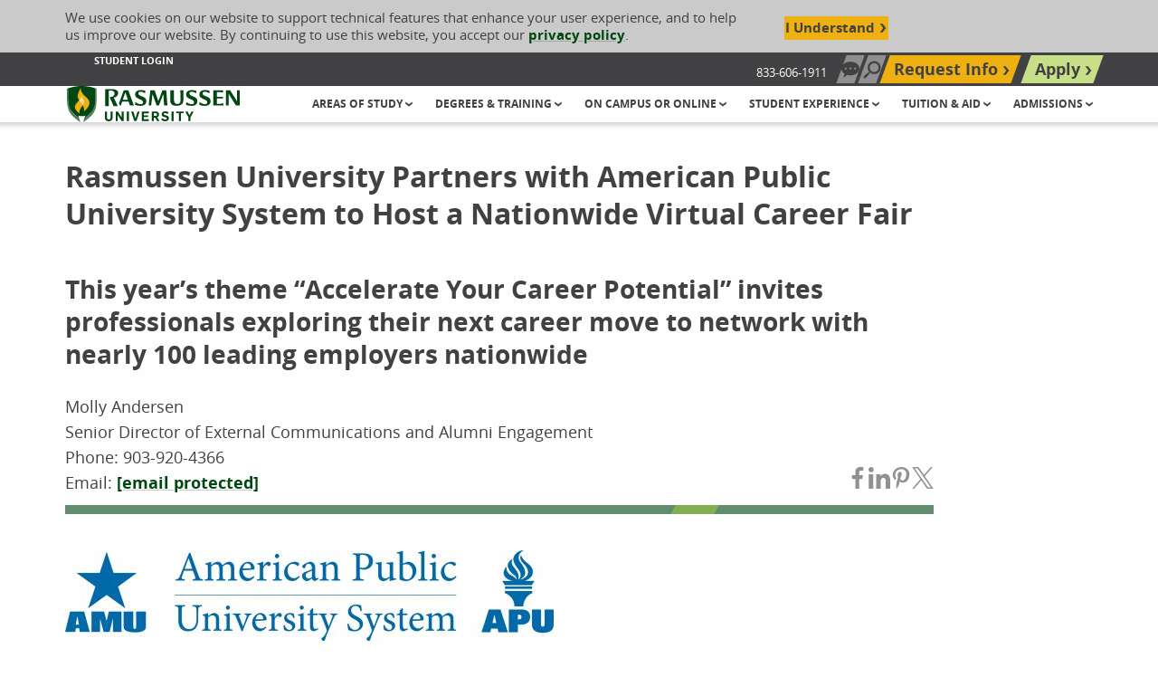

--- FILE ---
content_type: text/html; charset=utf-8
request_url: https://www.rasmussen.edu/about-rasmussen/news-center/rasmussen-university-partners-with-american-public-university-system-to-host-a-nationwide-virtual-career-fair/
body_size: 33916
content:




<!DOCTYPE html>
<html id="html" lang="en" class="no-js" dir="ltr">
<head>
    


<!--Shared: Header-->
<meta charset="utf-8">
<meta http-equiv="x-ua-compatible" content="ie=edge">
<meta name="viewport" content="width=device-width, initial-scale=1">
<link rel="icon" type="image/x-icon" href="/docs/rasmussenlibraries/favicons/favicon.ico">
<!-- Meta Tags -->
        <title>Rasmussen University Partners with American Public University System to Host a Nationwide Virtual Career Fair | Rasmussen University</title>
        <meta name="title" content="Rasmussen University Partners with American Public University System to Host a Nationwide Virtual Career Fair | Rasmussen University" />
    <link rel='canonical' href="https://www.rasmussen.edu/about-rasmussen/news-center/rasmussen-university-partners-with-american-public-university-system-to-host-a-nationwide-virtual-career-fair/" />
        <meta name='description' content="This year’s theme “Accelerate Your Career Potential” invites professionals exploring their next career move to network with nearly 100 leading employers nationwide">
        <meta name="keywords" content="">
        <meta property="og:title" content="Rasmussen University Partners with American Public University System to Host a Nationwide Virtual Career Fair">
        <meta property="og:description" content="This year’s theme “Accelerate Your Career Potential” invites professionals exploring their next career move to network with nearly 100 leading employers nationwide">
        <meta property="og:image" content="/images/rasmussenlibraries/about-rasmussen/press-release/press-release-thumbnail-blog-sa5d8b458-f12c-44f6-9b6b-811a33787a5a.jpg" data-addsearch="no_crop">
        <meta property="og:image:type" content="image/jpeg">
        <meta property="og:image:width" content="960">
        <meta property="og:image:height" content="480">
        <meta name='datePublished' content='10/10/2023 5:21:39 PM'>
        <meta name="lastModified" content="9/18/2025 10:40:36 PM">



    <meta property="og:image" content="https://www.rasmussen.edu/images/rasmussenlibraries/open-graph/OpenGraphGeneric.jpg" data-addsearch="no_crop">
<meta property="og:locale" content="en_US">
<meta property="og:site_name" content="Rasmussen University">
<meta property="og:type" content="website">
<meta property="twitter:card" content="summary_large_image">
<meta name="msvalidate.01" content="2A7BA622E875F55A76AF75F7F6758BED">
<script type="application/ld+json">
    {
      "@context": "https://schema.org/",
      "@type": "WebSite",
      "name": "Rasmussen University",
      "url": "https://www.rasmussen.edu/",
      "potentialAction": {
        "@type": "SearchAction",
        "target": "https://www.rasmussen.edu/searchresults?addsearch={search_term_string}",
        "query-input": "required name=search_term_string"
      }
    }
</script>
    <meta name="robots" content="index, follow">


<script nonce="o5uDAl0WiS20jnCqSHh0X7lM7UE">
    window.dataLayer = window.dataLayer || [];
    window.dataLayer.push({
      'cspNonce': 'o5uDAl0WiS20jnCqSHh0X7lM7UE'
    });
</script>





<!--Shared: HeadScripts-->
<!-- 1. List synchronous scripts first -->
<script src="/assets/js/jquery-3.2.1.min.js"></script>
<!-- START Google Analytics DataLayer Global Variable -->
<script>
    window.dataLayer = window.dataLayer || [];
</script>
<!-- END Google Analytics DataLayer Global Variable -->




<!-- Rasmussen.edu Google Tag Manager -->
<script nonce="o5uDAl0WiS20jnCqSHh0X7lM7UE">
    (function (w, d, s, l, i) {
        w[l] = w[l] || []; w[l].push({
            'gtm.start':
                new Date().getTime(), event: 'gtm.js'
        }); var f = d.getElementsByTagName(s)[0],
            j = d.createElement(s), dl = l != 'dataLayer' ? '&l=' + l : ''; j.async = true; j.src =
                'https://www.googletagmanager.com/gtm.js?id=' + i + dl; f.parentNode.insertBefore(j, f);
    })(window, document, 'script', 'dataLayer', 'GTM-NVK29HL');
</script>
<!-- End Google Tag Manager -->

<!-- 2. List/Preload files for later use -->
<!-- START preloading these files -->
<link rel="preload" href="/docs/rasmussenlibraries/assets/css/app-rebrand.css" as="style" crossorigin="">
<link rel="preload" href="/docs/rasmussenlibraries/assets/fonts/open-sans/eot/OpenSans-Bold.eot" as="font" type="font/eot" crossorigin="">
<link rel="preload" href="/docs/rasmussenlibraries/assets/fonts/open-sans/ttf/OpenSans-Bold.ttf" as="font" type="font/ttf" crossorigin="">
<link rel="preload" href="/docs/rasmussenlibraries/assets/fonts/open-sans/woff/OpenSans-Bold.woff" as="font" type="font/woff" crossorigin="">
<link rel="preload" href="/docs/rasmussenlibraries/assets/fonts/open-sans/woff/OpenSans-Bold-w2.woff2" as="font" type="font/woff2" crossorigin="">
<link rel="preload" href="/docs/rasmussenlibraries/assets/fonts/open-sans/eot/OpenSans-Italic.eot" as="font" type="font/eot" crossorigin="">
<link rel="preload" href="/docs/rasmussenlibraries/assets/fonts/open-sans/ttf/OpenSans-Italic.ttf" as="font" type="font/ttf" crossorigin="">
<link rel="preload" href="/docs/rasmussenlibraries/assets/fonts/open-sans/woff/OpenSans-Italic.woff" as="font" type="font/woff" crossorigin="">
<link rel="preload" href="/docs/rasmussenlibraries/assets/fonts/open-sans/woff/OpenSans-Italic-w2.woff2" as="font" type="font/woff2" crossorigin="">
<link rel="preload" href="/docs/rasmussenlibraries/assets/fonts/open-sans/eot/OpenSans-Light.eot" as="font" type="font/eot" crossorigin="">
<link rel="preload" href="/docs/rasmussenlibraries/assets/fonts/open-sans/ttf/OpenSans-Light.ttf" as="font" type="font/ttf" crossorigin="">
<link rel="preload" href="/docs/rasmussenlibraries/assets/fonts/open-sans/woff/OpenSans-Light.woff" as="font" type="font/woff" crossorigin="">
<link rel="preload" href="/docs/rasmussenlibraries/assets/fonts/open-sans/woff/OpenSans-Light-w2.woff2" as="font" type="font/woff2" crossorigin="">
<link rel="preload" href="/docs/rasmussenlibraries/assets/fonts/open-sans/eot/OpenSans-Regular.eot" as="font" type="font/eot" crossorigin="">
<link rel="preload" href="/docs/rasmussenlibraries/assets/fonts/open-sans/ttf/OpenSans-Regular.ttf" as="font" type="font/ttf" crossorigin="">
<link rel="preload" href="/docs/rasmussenlibraries/assets/fonts/open-sans/woff/OpenSans-Regular.woff" as="font" type="font/woff" crossorigin="">
<link rel="preload" href="/docs/rasmussenlibraries/assets/fonts/open-sans/woff/OpenSans-Regular-w2.woff2" as="font" type="font/woff2" crossorigin="">
<!-- END preloading these files -->

<script src="/docs/rasmussenlibraries/assets/js/misc-fixes.js" nonce="o5uDAl0WiS20jnCqSHh0X7lM7UE"></script>

<!--Script to grab IP-->
<script>
    window.dataLayer = window.dataLayer || [];
    window.dataLayer.push({
        'ipaddress': ''
    });
</script>
<!-- 3. List render blocking stylesheet, scripts, etc. -->
<link rel="stylesheet" media="all" href="/docs/rasmussenlibraries/assets/css/app-rebrand.css?v=9Y0wMbnTTCZ_l3qESqDGll5QLyM07nOIpgirQw5ATOQ" />

</head>

<body class="page-blog-post default">
    


<!-- Rasmussen.edu Google Tag Manager (noscript) -->
<noscript><iframe src="https://www.googletagmanager.com/ns.html?id=GTM-5XDK3F7" height="0" width="0" style="display:none;visibility:hidden"></iframe></noscript>
<!-- <noscript>
    <iframe src="https://www.googletagmanager.com/ns.html?id=GTM-NVK29HL" height="0" width="0" style="display:none;visibility:hidden"></iframe>
</noscript> -->
<!-- End Google Tag Manager (noscript) -->


    <div class="site-wrapper off-canvas-wrapper">
        <header class="site-header" role="banner">
<!--Shared: CookiesTracking-->
<div class="cookies-tracking" id="cookies-tracking">
    <div class="grid-container">
        <div class="grid-x align-middle cookies-tracking__content">
            <div class="cell cookies-tracking__text">
                <p>We use cookies on our website to support technical features that enhance your user experience, and to help us improve our website. By continuing to use this website, you accept our <a href="/privacy-policy/">privacy policy</a>.</p>
            </div>
            <!--/ .cell large-9 cookies-tracking__text -->

            <div class="cell cookies-tracking__cta">
                <button type="button" class="button cookies-tracking__button agree-button">I Understand</button>
                <!--/ .button cookies-tracking__button agree-button -->
            </div>
            <!--/ .cell cookies-tracking__cta -->
        </div>
        <!--/ .grid-x align-middle cookies-tracking__content -->
    </div>
    <!--/ .grid-container -->
</div>
<!--/ .cookies-tracking #cookies-tracking -->

<!--Navigation: UtilityNav-->
<div class="utility-nav">
    <div class="grid-container">
        <div class="grid-x align-justify align-middle">
            <div class="cell large-7 show-for-large">
                <ul class="utility-nav-related">
                    <!--Navigation: UtilityNav-->
                            <li>
                                <a href="/student-login/" aria-label="Student Login" target="_self" data-sf-ec-immutable="">Student Login</a>
                            </li>

                </ul>
                <!--/ .utility-nav-related -->
                <!--/ .nav link list -->
            </div>
            <!--/ .cell large-7 show-for-large -->
            <div class="cell large-5">
                <ul class="utility-nav-main">
                                <li class="hide-for-large">
                                    <a class="utility-nav-link utility-nav-toggle-call" href="tel:833-606-1911" data-sf-ec-immutable=""><svg class="svg icon-simple-phone" id="icon-simple-phone" xmlns="http://www.w3.org/2000/svg" viewBox="0 0 40 40" height="16" width="16"><path fill="#414042" d="M31.8,31.1c-0.5-1.3-7.1-3.2-7.7-3.2l-0.4,0c-0.9,0.2-1.9,1-4,2.9c-2.3-1.1-5.5-4-7-5.7c-1.6-1.8-3.7-4.9-4.4-7.2c2.4-2.1,3.4-3,3.4-4c0-0.5-1.1-7.3-2.3-8L9.1,5.6c-0.8-0.5-1.9-1.2-3.2-1C5.6,4.7,5.3,4.8,5,5C4.2,5.5,2.1,7,1.1,8.9c-0.6,1.2-0.9,11.9,7.2,21c8,9,17.8,9.4,19.3,9.1l0,0l0.1,0c2-0.7,3.7-2.6,4.3-3.4c1.2-1.4,0.3-3.2-0.1-4.1L31.8,31.1z"></path><path fill="#414042" d="M21.6,18.3c0.6,0.6,0.8,1.4,0.6,2.1l2.4,0c0.1-1.4-0.3-2.7-1.4-3.8c-1-1-2.4-1.5-3.8-1.4l0,2.4C20.2,17.6,21,17.8,21.6,18.3z"></path><path d="M29.4,20.4l2.4,0c0.1-3.2-1-6.3-3.4-8.7c-2.4-2.4-5.6-3.5-8.7-3.5l0,2.4c2.6-0.1,5.1,0.8,7.1,2.7C28.6,15.2,29.5,17.8,29.4,20.4z"></path><path fill="#414042" d="M33.4,6.6C29.6,2.8,24.6,0.9,19.7,1l0,2.4c4.4-0.1,8.7,1.5,12.1,4.9c3.3,3.3,4.9,7.7,4.9,12.1l2.4,0C39,15.3,37.2,10.3,33.4,6.6z"></path></svg><span class="show-for-sr">Call Us: 833-606-1911</span></a>
                                </li>
                            <!--/ .utility-nav-link utility-nav-toggle-request -->
                                <li class="show-for-large">
                                    <span class="utility-nav-toggle-call-number-unclickable">833-606-1911</span>
                                </li>
                            <!--/ .utility-nav-link utility-nav-toggle-request -->
                                <li class="show-for-large">
                                    <button class="utility-nav-link utility-nav-toggle-chat" id="utilityNavOpenChat"><svg class="svg chat-bubble" id="chat-bubble" xmlns="http://www.w3.org/2000/svg" viewBox="0 0 447.5 395.74" height="16" width="16">
    <polygon fill="#414042" points="93.5 243.25 51.06 395.74 216.31 277.43 93.5 243.25"></polygon>
    <path fill="#414042" d="m447.5,169.24c0,93.47-100.18,169.24-223.75,169.24S0,262.7,0,169.24,100.18,0,223.75,0s223.75,75.77,223.75,169.24Zm-334.75-24.09c-17.32-3.28-32.22,11.62-28.93,28.93,1.82,9.62,9.69,17.49,19.31,19.31,17.32,3.28,32.22-11.62,28.93-28.93-1.82-9.62-9.69-17.49-19.31-19.31Zm115.81,0c-17.32-3.28-32.22,11.62-28.93,28.93,1.82,9.62,9.69,17.49,19.31,19.31,17.32,3.28,32.22-11.62,28.93-28.93-1.82-9.62-9.69-17.49-19.31-19.31Zm115.81,0c-17.32-3.28-32.22,11.62-28.93,28.93,1.82,9.62,9.69,17.49,19.31,19.31,17.32,3.28,32.22-11.62,28.93-28.93-1.82-9.62-9.69-17.49-19.31-19.31Z"></path>
</svg><span class="show-for-sr">Chat Now</span></button>
                                </li>
                            <!--/ .utility-nav-link utility-nav-toggle-request -->
                                <li class="">
                                    <button class="utility-nav-link utility-nav-toggle-search" aria-label="Search" type="button" name="open-search">
                                        <span class="show-for-sr">Search site</span>
                                        <!--/ .show-for-sr -->
                                    </button>
                                    <form class="utility-nav-search-form" action="/searchresults" method="GET">
                                        <div class="grid-x">
                                            <div class="cell">
                                                <div class="utility-site-search floated-label-group input-group" data-closable="">
                                                    <div class="utility-site-search-content">
                                                        <label for="site-search" class="show-for-sr">Search our site</label>
                                                        <input type="text" id="site-search" name="addsearch" placeholder="Search our site"><button class="button button-search" id="utilityNavSubmit">Search Now</button>
                                                    </div><!--/ .utility-nav-search-content -->
                                                    <button class="close-button button-close" aria-label="Close search" type="button" name="close-search">
                                                        Close
                                                    </button><!--/ .close-button -->
                                                </div><!--/ .floated-label-group input-group -->
                                            </div><!--/ .cell -->
                                        </div>                                       
                                    </form>
                                </li>
                            <!--/ .utility-nav-link utility-nav-toggle-request -->
                                <li class="">
                                    <a href="/request-more-information/" target="_self" aria-label="Top Navigation Request Info" class="utility-nav-link utility-nav-toggle-request" data-sf-ec-immutable="" data-sf-marked="">Request Info</a>
                                </li>
                            <!--/ .utility-nav-link utility-nav-toggle-request -->
                                <li class="">
                                    <a href="/enrollment/" target="_self" aria-label="Top Navigation Apply" class="utility-nav-link utility-nav-toggle-apply" data-sf-ec-immutable="" data-sf-marked="">Apply</a>
                                </li>
                            <!--/ .utility-nav-link utility-nav-toggle-request -->
                    <!--/ .nav button list -->
                </ul>
                <!--/ .utility-nav-main -->
            </div>
            <!--/ .cell large-5 -->
        </div>
        <!--/ .grid-x -->
    </div>
    <!--/ .grid-container -->
</div>
<!--/ .utility-nav -->



<div class="skip-nav-container"  id="skip-nav-container">
    <p class="skip-nav">
    <a href="#main-contents" data-sf-ec-immutable="">
        Skip to Content (Press Enter)
    </a>
</p>
</div>



<!--Navigation: HeaderNav-->
<div class="header-nav">
    <div class="grid-container">
        <div class="grid-x align-middle align-justify">
            <div class="cell header-nav-branding">
                        <a href="/" aria-label="Rasmussen University">

                            <svg id="ras-logo-horizontal" class="svg ras-logo-horizontal" aria-hidden="true" loading="lazy" focusable="false" xmlns="http://www.w3.org/2000/svg" viewBox="0 0 468 97.96" height="40" width="195"><path fill="#004712" d="M127.78,31.38c6.77-1.7,11-6.31,11-12,0-9.83-11.18-11.09-20.92-11.09-4.4,0-9.17.31-13,.56l-1.51.1V54.5h10.17V13l.53-.13a23,23,0,0,1,4.87-.59c6.41,0,10.09,3.1,10.09,8.52,0,5.62-4.49,9-12.35,9.15v2.49l9.59,22.09h11.43L126.91,31.6Z"></path><path fill="#004712" d="M170.57,52.84h10.76l-15-40.91H153.73L141,46.88l2.82,6H146L149.62,42h17.17Zm-19.36-15.5,7-20,7,20Z"></path><path fill="#004712" d="M204.53,28.61c-.6-.25-1.26-.5-1.95-.78-4.11-1.58-9.15-3.51-9.15-7.78,0-2.76,2.3-4.48,6-4.48,5.67,0,11.29,3.66,12.31,4.37h.06l.55-7A38.14,38.14,0,0,0,200.13,11c-7.5,0-15.51,3.2-15.51,12.18,0,6.73,4.87,9.45,11.24,12.3l1.93.83c4.1,1.73,8.33,3.52,8.33,7.6,0,3.45-2.35,5.42-6.44,5.42-6.88,0-13.3-5.25-14.46-6.24h0l-.67,8.08a37.75,37.75,0,0,0,14.06,2.55c10.89,0,16.41-4.46,16.41-13.24C215,33.6,210.46,31.13,204.53,28.61Z"></path><polygon fill="#004712" points="258.5 11.93 247.44 40.92 237.71 11.93 225.76 11.93 221.36 52.84 228.18 52.84 231.64 21.83 242.9 52.84 248.99 52.84 260.99 21.73 263.27 52.84 272.14 52.84 268.92 11.93 258.5 11.93"></polygon><path fill="#004712" d="M307.5,28V38.16a24,24,0,0,1-.26,2.91,8.06,8.06,0,0,1-8.35,7.57c-6,0-9-3.6-9-10.72v-26h-10V39.78c0,9.34,5.74,13.87,17.55,13.87,11.16,0,17.82-5.58,17.82-14.93V11.93h-8.51A125.16,125.16,0,0,1,307.5,28Z"></path><path fill="#004712" d="M342.63,28.62c-.58-.26-1.24-.51-1.91-.77l-.1,0c-4.05-1.56-9.09-3.49-9.09-7.76,0-2.76,2.3-4.48,6-4.48,5.66,0,11.29,3.66,12.31,4.37h.05l.56-7A38.14,38.14,0,0,0,338.23,11c-7.5,0-15.51,3.2-15.51,12.18,0,6.73,4.87,9.45,11.24,12.3l1.93.83c4.1,1.73,8.33,3.52,8.33,7.6,0,3.45-2.35,5.42-6.44,5.42-6.89,0-13.3-5.25-14.46-6.24h0l-.67,8.08a37.75,37.75,0,0,0,14.06,2.55c10.89,0,16.41-4.46,16.41-13.24C353.1,33.6,348.56,31.13,342.63,28.62Z"></path><path fill="#004712" d="M378.46,28.62c-.58-.25-1.21-.5-1.88-.75l-.14-.06c-4.05-1.56-9.08-3.49-9.08-7.76,0-2.76,2.29-4.48,6-4.48,5.65,0,11.28,3.66,12.31,4.37h0l.55-7A38.14,38.14,0,0,0,374.05,11c-7.5,0-15.51,3.2-15.51,12.18,0,6.73,4.87,9.45,11.25,12.3.62.28,1.27.56,1.92.83,4.1,1.73,8.33,3.52,8.33,7.6,0,3.45-2.35,5.42-6.44,5.42-6.89,0-13.3-5.25-14.46-6.24h0l-.68,8.08a37.75,37.75,0,0,0,14.06,2.55c10.89,0,16.41-4.46,16.41-13.24C388.92,33.6,384.39,31.13,378.46,28.62Z"></path><path fill="#004712" d="M406.11,48.58v-15H422.3V29.48H406.11V16.26h2.79a70.49,70.49,0,0,1,13.91,1.63v-6H396.08V52.84h27.75V46.78A61.54,61.54,0,0,1,410,48.58Z"></path><polygon fill="#004712" points="430.64 11.71 430.64 52.84 437.99 52.84 437.99 21.22 457.54 52.84 468 52.84 468 11.71 460.53 11.71 460.53 41.33 441.93 11.71 430.64 11.71"></polygon><path fill="#517f56" d="M.08,7.12C-.39,64.77,0,72.19,36.33,98a100.4,100.4,0,0,0-3.16-11.1C3.2,64.33,2.83,57.47,3.25,6.17Z"></path><path fill="#517f56" d="M80.08,7.12c-.62-.16-1.6-.49-2.9-.91,1,51.71-.13,58.51-30,80.87a95.24,95.24,0,0,0-3,10.88C80.68,72.69,81.26,65.09,80.08,7.12Z"></path><path fill="#004712" d="M33.17,86.86a42,42,0,0,0-2.55-6.49,34.77,34.77,0,0,0,9.7,1.42,31.62,31.62,0,0,0,9.44-1.42,44.37,44.37,0,0,0-2.59,6.71c29.88-22.36,31.06-29.16,30-80.87v0C73.84,5.28,59.32,0,40.48,0H38.71c-18,.31-32,5.23-35.46,6.16C2.83,57.47,3.2,64.33,33.17,86.86Z"></path><path fill="#eeb111" d="M43.64,22.17A26.89,26.89,0,0,1,37.06,5.25c-3.22,7-5.67,12.53-6.47,14.69-3.35,9-1.13,12.82,2.72,18.77-5.14,5.48-12.64,12.08-11.53,19.81,1,7.21,9.35,12.76,12.54,17.07,0,0-3.15-8.22,5.6-19.2C41,54.86,42,53.5,42.85,52.22,48.45,62.27,46,69.61,46,69.61c3.92-5.5,13.3-10.4,14.86-22.24C62.32,36.55,50.18,29.45,43.64,22.17Z"></path><path fill="#f9dda9" d="M44.33,36c-1-2.42-2.52-4.47-4.8-9,0,0,.37,4.11-4.77,10.14-.46.52-.94,1.07-1.45,1.62,1.22,1.86,2.73,3.87,4.51,6.16a47.54,47.54,0,0,1,5.11,7.29C46.21,47.1,47.25,43.07,44.33,36Z"></path><path fill="#004712" d="M102.77,85.9V69h5.7V85.39c0,3.07,1.53,5.15,4.9,5.15,3.14,0,4.82-1.75,4.82-5.15V69h5.62V85.57c0,6.36-4.45,9.86-10.55,9.86C106.94,95.43,102.77,92.29,102.77,85.9Z"></path><path fill="#004712" d="M132.18,69h5.51l10.6,16.22h.07V69h5.37V95h-5.41L137.58,78.45h-.07V95h-5.33Z"></path><path fill="#004712" d="M162.24,69h5.66V95h-5.66Z"></path><path fill="#004712" d="M174,69h6l5.51,18.78h.11L191.2,69h5.52l-8.55,26.16h-5.7Z"></path><path fill="#004712" d="M202.86,69h18.63v4.79h-13V79.4h11.21v4.78H208.52v6H221.6V95H202.86Z"></path><path fill="#004712" d="M229.59,69h10.85c5.41,0,9.06,3.11,9.06,8.22a7.92,7.92,0,0,1-5,7.6L250.71,95h-6.25l-5.63-9.46h-3.58V95h-5.66ZM239.71,81c2.6,0,4.24-1.35,4.24-3.72,0-2.67-1.75-3.77-4.28-3.77h-4.42V81Z"></path><path fill="#004712" d="M255.16,89.85l4.28-2.71a7.13,7.13,0,0,0,6.43,3.62c2.3,0,4.6-.84,4.6-3,0-1.75-1.43-2.48-3.25-3l-4.46-1.13c-3.47-.87-6.21-2.7-6.21-7.08,0-4.9,4.24-8.08,9.64-8.08,4.46,0,7.42,1.28,9.43,4.64l-4.09,2.67a6.07,6.07,0,0,0-5.52-2.7c-2,0-3.87.8-3.87,2.84,0,1.68,1.68,2.34,3.65,2.89L270.1,80c3.4.84,6.1,2.88,6.1,7.23,0,5.22-4.71,8.22-10.26,8.22C261.26,95.4,257.06,93.79,255.16,89.85Z"></path><path fill="#004712" d="M283.25,69h5.66V95h-5.66Z"></path><path fill="#004712" d="M303,73.66H295.6V69h20.53v4.71h-7.42V95H303Z"></path><path fill="#004712" d="M329,84.62,320.33,69h6.21L332,79.54,337.42,69h5.85l-8.7,15.75V95H329Z"></path></svg>

                            <!--/ .svg ras-logo-horizontal -->
                            <span class="show-for-sr">Rasmussen University</span>
                            <!--/ .show-for-sr -->
                        </a>
            </div>
            <!--/ .cell header-nav-branding -->
            <div class="cell header-nav-small">
                <div class="ml-menu-wrapper">
                    <a class="ml-menu-trigger hide-for-large" role="button" href="#" aria-label="Open navigation menu">
                        <span class="ml-menu-trigger-text show-for-sr">MENU</span>
                        <!--/ .ml-menu-trigger-text -->
                    </a>

                    <div class="">

<nav class="ml-menu" id="mlMenu" aria-label="Main Navigation">
    <ul class="ml-menu-content menu-lvl menu-lvl-1">
            <li class="has-children">
                <a href="/areas-of-study/" aria-label="Header Areas of Study group" target="_self" role="button">
                        Areas of Study
                    </a>
                <ul class="ml-menu-dropdown menu-lvl menu-lvl-2 is-hidden">
                    <li class="go-back">
                        <a href="#" role="button">
                            Back to Main Menu
                        </a>
                    </li>
                    <!--/ .go-back -->
                        <li class="see-all">
                            <!--Navigation: MenuLink-->
                            <a href="/areas-of-study/" target="_self" aria-label="Header Areas of Study">Areas of Study</a>
                        </li>
                        <!--/ .see-all -->
                                <li class="is-indented has-children">
                                    <!--Navigation: MainMenuLink-->
                                        <a href="/degrees/business/" aria-label="Header Business group" target="_self" role="button">
                                            Business
                                        </a>
                                    
                                    <!--/ .svg icon-util-chevron-right -->
                                        <ul class="menu-lvl menu-lvl-3 is-hidden" style="">
                                            <li class="go-back">
                                                <a href="#">
                                                    Back to Areas of Study
                                                </a>
                                            </li>
                                            <!--/ .go-back -->

                                            <li class="see-all">
                                                <!--Navigation: MenuLink-->
                                                <a href="/degrees/business/" target="_self" aria-label="Header Business">Business</a>
                                            </li>
                                            <!--/ .see-all -->
                                                <li class="is-indented has-children">
                                                    <!--Navigation: MainMenuLink-->
                                                    <a href="/degrees/business/accounting/" aria-label="Header Accounting group" target="_self" role="button">
                                                            Accounting
                                                        </a>
                                                    
                                                    <!--/ .svg icon-util-chevron-right -->
                                                        <ul class="menu-lvl menu-lvl-4 is-hidden">
                                                            <li class="go-back">
                                                                <a href="#">
                                                                    Back to Business
                                                                </a>
                                                            </li>
                                                            <!--/ .go-back -->

                                                            <li class="see-all">
                                                                <!--Navigation: MenuLink-->
                                                                <a href="/degrees/business/accounting/" target="_self" aria-label="Header Accounting">Accounting</a>
                                                            </li>
                                                            <!--/ .see-all -->
                                                                <li class="is-indented">
                                                                    <!--Navigation: MenuLinkAria-->
                                                                    <a href="/degrees/business/accounting/bachelors/" target="_self" aria-label="Header Business Accounting Bachelor&#x27;s Degree">Bachelor&#x27;s Degree</a>
                                                                </li>
                                                                <li class="is-indented">
                                                                    <!--Navigation: MenuLinkAria-->
                                                                    <a href="/degrees/business/accounting/associates/" target="_self" aria-label="Header Business Accounting Associate&#x27;s Degree">Associate&#x27;s Degree</a>
                                                                </li>
                                                                <li class="is-indented">
                                                                    <!--Navigation: MenuLinkAria-->
                                                                    <a href="/degrees/business/accounting/certificate/" target="_self" aria-label="Header Business Accounting Certificate">Certificate</a>
                                                                </li>

                                                            <!--/ .is-indented -->
                                                        </ul>
                                                    <!--/ .is-hidden menu-lvl menu-lvl-4 -->
                                                </li>
                                                <li class="is-indented has-children">
                                                    <!--Navigation: MainMenuLink-->
                                                    <a href="/degrees/business/business/" aria-label="Header Business group" target="_self" role="button">
                                                            Business
                                                        </a>
                                                    
                                                    <!--/ .svg icon-util-chevron-right -->
                                                        <ul class="menu-lvl menu-lvl-4 is-hidden">
                                                            <li class="go-back">
                                                                <a href="#">
                                                                    Back to Business
                                                                </a>
                                                            </li>
                                                            <!--/ .go-back -->

                                                            <li class="see-all">
                                                                <!--Navigation: MenuLink-->
                                                                <a href="/degrees/business/business/" target="_self" aria-label="Header Business">Business</a>
                                                            </li>
                                                            <!--/ .see-all -->
                                                                <li class="is-indented">
                                                                    <!--Navigation: MenuLinkAria-->
                                                                    <a href="/degrees/business/business/certificate/" target="_self" aria-label="Header Business Business Certificate">Certificate</a>
                                                                </li>

                                                            <!--/ .is-indented -->
                                                        </ul>
                                                    <!--/ .is-hidden menu-lvl menu-lvl-4 -->
                                                </li>
                                                <li class="is-indented has-children">
                                                    <!--Navigation: MainMenuLink-->
                                                    <a href="/degrees/business/business-management/" aria-label="Header Business Management group" target="_self" role="button">
                                                            Business Management
                                                        </a>
                                                    
                                                    <!--/ .svg icon-util-chevron-right -->
                                                        <ul class="menu-lvl menu-lvl-4 is-hidden">
                                                            <li class="go-back">
                                                                <a href="#">
                                                                    Back to Business
                                                                </a>
                                                            </li>
                                                            <!--/ .go-back -->

                                                            <li class="see-all">
                                                                <!--Navigation: MenuLink-->
                                                                <a href="/degrees/business/business-management/" target="_self" aria-label="Header Business Management">Business Management</a>
                                                            </li>
                                                            <!--/ .see-all -->
                                                                <li class="is-indented">
                                                                    <!--Navigation: MenuLinkAria-->
                                                                    <a href="/degrees/business/business-management/bachelors/" target="_self" aria-label="Header Business Business Management Bachelor&#x27;s Degree">Bachelor&#x27;s Degree</a>
                                                                </li>
                                                                <li class="is-indented">
                                                                    <!--Navigation: MenuLinkAria-->
                                                                    <a href="/degrees/business/business-management/associates/" target="_self" aria-label="Header Business Business Management Associate&#x27;s Degree">Associate&#x27;s Degree</a>
                                                                </li>

                                                            <!--/ .is-indented -->
                                                        </ul>
                                                    <!--/ .is-hidden menu-lvl menu-lvl-4 -->
                                                </li>
                                                <li class="is-indented has-children">
                                                    <!--Navigation: MainMenuLink-->
                                                    <a href="/degrees/business/finance/" aria-label="Header Finance group" target="_self" role="button">
                                                            Finance
                                                        </a>
                                                    
                                                    <!--/ .svg icon-util-chevron-right -->
                                                        <ul class="menu-lvl menu-lvl-4 is-hidden">
                                                            <li class="go-back">
                                                                <a href="#">
                                                                    Back to Business
                                                                </a>
                                                            </li>
                                                            <!--/ .go-back -->

                                                            <li class="see-all">
                                                                <!--Navigation: MenuLink-->
                                                                <a href="/degrees/business/finance/" target="_self" aria-label="Header Finance">Finance</a>
                                                            </li>
                                                            <!--/ .see-all -->
                                                                <li class="is-indented">
                                                                    <!--Navigation: MenuLinkAria-->
                                                                    <a href="/degrees/business/finance/" target="_self" aria-label="Header Business Finance Bachelor&#x27;s Degree">Bachelor&#x27;s Degree</a>
                                                                </li>

                                                            <!--/ .is-indented -->
                                                        </ul>
                                                    <!--/ .is-hidden menu-lvl menu-lvl-4 -->
                                                </li>
                                                <li class="is-indented has-children">
                                                    <!--Navigation: MainMenuLink-->
                                                    <a href="/degrees/business/healthcare-management/" aria-label="Header Healthcare Management group" target="_self" role="button">
                                                            Healthcare Management
                                                        </a>
                                                    
                                                    <!--/ .svg icon-util-chevron-right -->
                                                        <ul class="menu-lvl menu-lvl-4 is-hidden">
                                                            <li class="go-back">
                                                                <a href="#">
                                                                    Back to Business
                                                                </a>
                                                            </li>
                                                            <!--/ .go-back -->

                                                            <li class="see-all">
                                                                <!--Navigation: MenuLink-->
                                                                <a href="/degrees/business/healthcare-management/" target="_self" aria-label="Header Healthcare Management">Healthcare Management</a>
                                                            </li>
                                                            <!--/ .see-all -->
                                                                <li class="is-indented">
                                                                    <!--Navigation: MenuLinkAria-->
                                                                    <a href="/degrees/business/healthcare-management/" target="_self" aria-label="Header Business Healthcare Management Bachelor&#x27;s Degree">Bachelor&#x27;s Degree</a>
                                                                </li>

                                                            <!--/ .is-indented -->
                                                        </ul>
                                                    <!--/ .is-hidden menu-lvl menu-lvl-4 -->
                                                </li>
                                                <li class="is-indented has-children">
                                                    <!--Navigation: MainMenuLink-->
                                                    <a href="/degrees/business/hr-organizational-leadership/" aria-label="Header Human Resources and Organizational Leadership group" target="_self" role="button">
                                                            Human Resources and Organizational Leadership
                                                        </a>
                                                    
                                                    <!--/ .svg icon-util-chevron-right -->
                                                        <ul class="menu-lvl menu-lvl-4 is-hidden">
                                                            <li class="go-back">
                                                                <a href="#">
                                                                    Back to Business
                                                                </a>
                                                            </li>
                                                            <!--/ .go-back -->

                                                            <li class="see-all">
                                                                <!--Navigation: MenuLink-->
                                                                <a href="/degrees/business/hr-organizational-leadership/" target="_self" aria-label="Header Human Resources and Organizational Leadership">Human Resources and Organizational Leadership</a>
                                                            </li>
                                                            <!--/ .see-all -->
                                                                <li class="is-indented">
                                                                    <!--Navigation: MenuLinkAria-->
                                                                    <a href="/degrees/business/hr-organizational-leadership/bachelors/" target="_self" aria-label="Header Business Human Resources and Organizational Leadership Bachelor&#x27;s Degree">Bachelor&#x27;s Degree</a>
                                                                </li>
                                                                <li class="is-indented">
                                                                    <!--Navigation: MenuLinkAria-->
                                                                    <a href="/degrees/business/hr-organizational-leadership/associates/" target="_self" aria-label="Header Business Human Resources and Organizational Leadership Associate&#x27;s Degree">Associate&#x27;s Degree</a>
                                                                </li>

                                                            <!--/ .is-indented -->
                                                        </ul>
                                                    <!--/ .is-hidden menu-lvl menu-lvl-4 -->
                                                </li>
                                                <li class="is-indented has-children">
                                                    <!--Navigation: MainMenuLink-->
                                                    <a href="/degrees/business/marketing/" aria-label="Header Marketing group" target="_self" role="button">
                                                            Marketing
                                                        </a>
                                                    
                                                    <!--/ .svg icon-util-chevron-right -->
                                                        <ul class="menu-lvl menu-lvl-4 is-hidden">
                                                            <li class="go-back">
                                                                <a href="#">
                                                                    Back to Business
                                                                </a>
                                                            </li>
                                                            <!--/ .go-back -->

                                                            <li class="see-all">
                                                                <!--Navigation: MenuLink-->
                                                                <a href="/degrees/business/marketing/" target="_self" aria-label="Header Marketing">Marketing</a>
                                                            </li>
                                                            <!--/ .see-all -->
                                                                <li class="is-indented">
                                                                    <!--Navigation: MenuLinkAria-->
                                                                    <a href="/degrees/business/marketing/bachelors/" target="_self" aria-label="Header Business Marketing Bachelor&#x27;s Degree">Bachelor&#x27;s Degree</a>
                                                                </li>
                                                                <li class="is-indented">
                                                                    <!--Navigation: MenuLinkAria-->
                                                                    <a href="/degrees/business/marketing/associates/" target="_self" aria-label="Header Business Marketing Associate&#x27;s Degree">Associate&#x27;s Degree</a>
                                                                </li>

                                                            <!--/ .is-indented -->
                                                        </ul>
                                                    <!--/ .is-hidden menu-lvl menu-lvl-4 -->
                                                </li>
                                                <li class="is-indented">
                                                    <!--Navigation: MainMenuLink-->
                                                    <a href="/degrees/business/master-business-administration/" aria-label="Header Master of Business Administration group" target="_self" role="button">
                                                            Master of Business Administration
                                                        </a>
                                                    
                                                    <!--/ .svg icon-util-chevron-right -->
                                                    <!--/ .is-hidden menu-lvl menu-lvl-4 -->
                                                </li>
                                                <li class="is-indented">
                                                    <!--Navigation: MainMenuLink-->
                                                    <a href="/degrees/business/master-human-resources-management/" aria-label="Header Master of Human Resources Management group" target="_self" role="button">
                                                            Master of Human Resources Management
                                                        </a>
                                                    
                                                    <!--/ .svg icon-util-chevron-right -->
                                                    <!--/ .is-hidden menu-lvl menu-lvl-4 -->
                                                </li>
                                                <li class="is-indented has-children">
                                                    <!--Navigation: MainMenuLink-->
                                                    <a href="/degrees/business/supply-chain-and-logistics-management/" aria-label="Header Supply Chain and Logistics Management group" target="_self" role="button">
                                                            Supply Chain and Logistics Management
                                                        </a>
                                                    
                                                    <!--/ .svg icon-util-chevron-right -->
                                                        <ul class="menu-lvl menu-lvl-4 is-hidden">
                                                            <li class="go-back">
                                                                <a href="#">
                                                                    Back to Business
                                                                </a>
                                                            </li>
                                                            <!--/ .go-back -->

                                                            <li class="see-all">
                                                                <!--Navigation: MenuLink-->
                                                                <a href="/degrees/business/supply-chain-and-logistics-management/" target="_self" aria-label="Header Supply Chain and Logistics Management">Supply Chain and Logistics Management</a>
                                                            </li>
                                                            <!--/ .see-all -->
                                                                <li class="is-indented">
                                                                    <!--Navigation: MenuLinkAria-->
                                                                    <a href="/degrees/business/supply-chain-and-logistics-management/" target="_self" aria-label="Header Business Supply Chain and Logistics Management Bachelor&#x27;s Degree">Bachelor&#x27;s Degree</a>
                                                                </li>

                                                            <!--/ .is-indented -->
                                                        </ul>
                                                    <!--/ .is-hidden menu-lvl menu-lvl-4 -->
                                                </li>
                                                <li class="ml-menu-divider">
                                                    <!--Navigation: MainMenuLink-->
                                                    <a href="/degrees/business/faculty/" aria-label="Header Leadership group" target="_self" role="button">
                                                            Leadership
                                                        </a>
                                                    
                                                    <!--/ .svg icon-util-chevron-right -->
                                                    <!--/ .is-hidden menu-lvl menu-lvl-4 -->
                                                </li>
                                                <li class="">
                                                    <!--Navigation: MainMenuLink-->
                                                    <a href="/degrees/business/blog/" aria-label="Header Business Blog group" target="_self" role="button">
                                                            Business Blog
                                                        </a>
                                                    
                                                    <!--/ .svg icon-util-chevron-right -->
                                                    <!--/ .is-hidden menu-lvl menu-lvl-4 -->
                                                </li>
                                            <!--/ .has-children is-indented -->
                                            <!--/ .ml-menu-divider -->

                                        </ul>
                                    <!--/ .is-hidden menu-lvl menu-lvl-3 -->
                                </li>
                                <li class="is-indented has-children">
                                    <!--Navigation: MainMenuLink-->
                                        <a href="/degrees/design/" aria-label="Header Design group" target="_self" role="button">
                                            Design
                                        </a>
                                    
                                    <!--/ .svg icon-util-chevron-right -->
                                        <ul class="menu-lvl menu-lvl-3 is-hidden" style="">
                                            <li class="go-back">
                                                <a href="#">
                                                    Back to Areas of Study
                                                </a>
                                            </li>
                                            <!--/ .go-back -->

                                            <li class="see-all">
                                                <!--Navigation: MenuLink-->
                                                <a href="/degrees/design/" target="_self" aria-label="Header Design">Design</a>
                                            </li>
                                            <!--/ .see-all -->
                                                <li class="is-indented has-children">
                                                    <!--Navigation: MainMenuLink-->
                                                    <a href="/degrees/design/graphic-design/" aria-label="Header Graphic Design group" target="_self" role="button">
                                                            Graphic Design
                                                        </a>
                                                    
                                                    <!--/ .svg icon-util-chevron-right -->
                                                        <ul class="menu-lvl menu-lvl-4 is-hidden">
                                                            <li class="go-back">
                                                                <a href="#">
                                                                    Back to Design
                                                                </a>
                                                            </li>
                                                            <!--/ .go-back -->

                                                            <li class="see-all">
                                                                <!--Navigation: MenuLink-->
                                                                <a href="/degrees/design/graphic-design/" target="_self" aria-label="Header Graphic Design">Graphic Design</a>
                                                            </li>
                                                            <!--/ .see-all -->
                                                                <li class="is-indented">
                                                                    <!--Navigation: MenuLinkAria-->
                                                                    <a href="/degrees/design/graphic-design/bachelors/" target="_self" aria-label="Header Design Graphic Design Bachelor&#x27;s Degree">Bachelor&#x27;s Degree</a>
                                                                </li>
                                                                <li class="is-indented">
                                                                    <!--Navigation: MenuLinkAria-->
                                                                    <a href="/degrees/design/graphic-design/associates/" target="_self" aria-label="Header Design Graphic Design Associate&#x27;s Degree">Associate&#x27;s Degree</a>
                                                                </li>

                                                            <!--/ .is-indented -->
                                                        </ul>
                                                    <!--/ .is-hidden menu-lvl menu-lvl-4 -->
                                                </li>
                                                <li class="ml-menu-divider">
                                                    <!--Navigation: MainMenuLink-->
                                                    <a href="/degrees/design/faculty/" aria-label="Header Leadership group" target="_self" role="button">
                                                            Leadership
                                                        </a>
                                                    
                                                    <!--/ .svg icon-util-chevron-right -->
                                                    <!--/ .is-hidden menu-lvl menu-lvl-4 -->
                                                </li>
                                                <li class="">
                                                    <!--Navigation: MainMenuLink-->
                                                    <a href="/degrees/design/blog/" aria-label="Header Design Blog group" target="_self" role="button">
                                                            Design Blog
                                                        </a>
                                                    
                                                    <!--/ .svg icon-util-chevron-right -->
                                                    <!--/ .is-hidden menu-lvl menu-lvl-4 -->
                                                </li>
                                            <!--/ .has-children is-indented -->
                                            <!--/ .ml-menu-divider -->

                                        </ul>
                                    <!--/ .is-hidden menu-lvl menu-lvl-3 -->
                                </li>
                                <li class="is-indented has-children">
                                    <!--Navigation: MainMenuLink-->
                                        <a href="/degrees/education/" aria-label="Header Education group" target="_self" role="button">
                                            Education
                                        </a>
                                    
                                    <!--/ .svg icon-util-chevron-right -->
                                        <ul class="menu-lvl menu-lvl-3 is-hidden" style="">
                                            <li class="go-back">
                                                <a href="#">
                                                    Back to Areas of Study
                                                </a>
                                            </li>
                                            <!--/ .go-back -->

                                            <li class="see-all">
                                                <!--Navigation: MenuLink-->
                                                <a href="/degrees/education/" target="_self" aria-label="Header Education">Education</a>
                                            </li>
                                            <!--/ .see-all -->
                                                <li class="is-indented has-children">
                                                    <!--Navigation: MainMenuLink-->
                                                    <a href="/degrees/education/early-childhood-education/" aria-label="Header Early Childhood Education group" target="_self" role="button">
                                                            Early Childhood Education
                                                        </a>
                                                    
                                                    <!--/ .svg icon-util-chevron-right -->
                                                        <ul class="menu-lvl menu-lvl-4 is-hidden">
                                                            <li class="go-back">
                                                                <a href="#">
                                                                    Back to Education
                                                                </a>
                                                            </li>
                                                            <!--/ .go-back -->

                                                            <li class="see-all">
                                                                <!--Navigation: MenuLink-->
                                                                <a href="/degrees/education/early-childhood-education/" target="_self" aria-label="Header Early Childhood Education">Early Childhood Education</a>
                                                            </li>
                                                            <!--/ .see-all -->
                                                                <li class="is-indented">
                                                                    <!--Navigation: MenuLinkAria-->
                                                                    <a href="/degrees/education/early-childhood-education/bachelors/" target="_self" aria-label="Header Education Early Childhood Education Bachelor&#x27;s Degree">Bachelor&#x27;s Degree</a>
                                                                </li>
                                                                <li class="is-indented">
                                                                    <!--Navigation: MenuLinkAria-->
                                                                    <a href="/degrees/education/early-childhood-education/associates/" target="_self" aria-label="Header Education Early Childhood Education Associate&#x27;s Degree">Associate&#x27;s Degree</a>
                                                                </li>
                                                                <li class="is-indented">
                                                                    <!--Navigation: MenuLinkAria-->
                                                                    <a href="/degrees/education/early-childhood-education/diploma/" target="_self" aria-label="Header Education Early Childhood Education Diploma">Diploma</a>
                                                                </li>
                                                                <li class="is-indented">
                                                                    <!--Navigation: MenuLinkAria-->
                                                                    <a href="/degrees/education/early-childhood-education/certificate/" target="_self" aria-label="Header Education Early Childhood Education Certificate">Certificate</a>
                                                                </li>

                                                            <!--/ .is-indented -->
                                                        </ul>
                                                    <!--/ .is-hidden menu-lvl menu-lvl-4 -->
                                                </li>
                                                <li class="is-training">
                                                        <span class="ml-menu__title-meta">
                                                            Training
                                                        </span>
                                                    <!--Navigation: MainMenuLink-->
                                                    <a href="/degrees/education/cda-prep/" aria-label="Header CDA Prep group" target="_self" role="button">
                                                            CDA Prep
                                                        </a>
                                                    
                                                    <!--/ .svg icon-util-chevron-right -->
                                                    <!--/ .is-hidden menu-lvl menu-lvl-4 -->
                                                </li>
                                                <li class="ml-menu-divider">
                                                    <!--Navigation: MainMenuLink-->
                                                    <a href="/degrees/education/faculty/" aria-label="Header Leadership group" target="_self" role="button">
                                                            Leadership
                                                        </a>
                                                    
                                                    <!--/ .svg icon-util-chevron-right -->
                                                    <!--/ .is-hidden menu-lvl menu-lvl-4 -->
                                                </li>
                                                <li class="">
                                                    <!--Navigation: MainMenuLink-->
                                                    <a href="/degrees/education/blog/" aria-label="Header Education Blog group" target="_self" role="button">
                                                            Education Blog
                                                        </a>
                                                    
                                                    <!--/ .svg icon-util-chevron-right -->
                                                    <!--/ .is-hidden menu-lvl menu-lvl-4 -->
                                                </li>
                                            <!--/ .has-children is-indented -->
                                            <!--/ .ml-menu-divider -->

                                        </ul>
                                    <!--/ .is-hidden menu-lvl menu-lvl-3 -->
                                </li>
                                <li class="is-indented has-children">
                                    <!--Navigation: MainMenuLink-->
                                        <a href="/degrees/health-sciences/" aria-label="Header Health Sciences group" target="_self" role="button">
                                            Health Sciences
                                        </a>
                                    
                                    <!--/ .svg icon-util-chevron-right -->
                                        <ul class="menu-lvl menu-lvl-3 is-hidden" style="">
                                            <li class="go-back">
                                                <a href="#">
                                                    Back to Areas of Study
                                                </a>
                                            </li>
                                            <!--/ .go-back -->

                                            <li class="see-all">
                                                <!--Navigation: MenuLink-->
                                                <a href="/degrees/health-sciences/" target="_self" aria-label="Header Health Sciences">Health Sciences</a>
                                            </li>
                                            <!--/ .see-all -->
                                                <li class="is-indented has-children">
                                                    <!--Navigation: MainMenuLink-->
                                                    <a href="/degrees/health-sciences/health-wellness/" aria-label="Header Health and Wellness group" target="_self" role="button">
                                                            Health and Wellness
                                                        </a>
                                                    
                                                    <!--/ .svg icon-util-chevron-right -->
                                                        <ul class="menu-lvl menu-lvl-4 is-hidden">
                                                            <li class="go-back">
                                                                <a href="#">
                                                                    Back to Health Sciences
                                                                </a>
                                                            </li>
                                                            <!--/ .go-back -->

                                                            <li class="see-all">
                                                                <!--Navigation: MenuLink-->
                                                                <a href="/degrees/health-sciences/health-wellness/" target="_self" aria-label="Header Health and Wellness">Health and Wellness</a>
                                                            </li>
                                                            <!--/ .see-all -->
                                                                <li class="is-indented">
                                                                    <!--Navigation: MenuLinkAria-->
                                                                    <a href="/degrees/health-sciences/health-wellness/" target="_self" aria-label="Header Health Sciences Health and Wellness Bachelor&#x27;s Degree">Bachelor&#x27;s Degree</a>
                                                                </li>

                                                            <!--/ .is-indented -->
                                                        </ul>
                                                    <!--/ .is-hidden menu-lvl menu-lvl-4 -->
                                                </li>
                                                <li class="is-indented has-children">
                                                    <!--Navigation: MainMenuLink-->
                                                    <a href="/degrees/health-sciences/health-information-management/" aria-label="Header Health Information Management Studies group" target="_self" role="button">
                                                            Health Information Management Studies
                                                        </a>
                                                    
                                                    <!--/ .svg icon-util-chevron-right -->
                                                        <ul class="menu-lvl menu-lvl-4 is-hidden">
                                                            <li class="go-back">
                                                                <a href="#">
                                                                    Back to Health Sciences
                                                                </a>
                                                            </li>
                                                            <!--/ .go-back -->

                                                            <li class="see-all">
                                                                <!--Navigation: MenuLink-->
                                                                <a href="/degrees/health-sciences/health-information-management/" target="_self" aria-label="Header Health Information Management Studies">Health Information Management Studies</a>
                                                            </li>
                                                            <!--/ .see-all -->
                                                                <li class="is-indented">
                                                                    <!--Navigation: MenuLinkAria-->
                                                                    <a href="/degrees/health-sciences/health-information-management/bachelors/" target="_self" aria-label="Header Health Sciences Health Information Management Studies Bachelor&#x27;s Degree">Bachelor&#x27;s Degree</a>
                                                                </li>
                                                                <li class="is-indented">
                                                                    <!--Navigation: MenuLinkAria-->
                                                                    <a href="/degrees/health-sciences/health-information-management/hit-associates/" target="_self" aria-label="Header Health Sciences Health Information Management Studies Associate&#x27;s Degree">Associate&#x27;s Degree</a>
                                                                </li>
                                                                <li class="is-indented">
                                                                    <!--Navigation: MenuLinkAria-->
                                                                    <a href="/degrees/health-sciences/health-information-management/medical-billing-and-coding-certificate/" target="_self" aria-label="Header Health Sciences Health Information Management Studies Certificate">Certificate</a>
                                                                </li>

                                                            <!--/ .is-indented -->
                                                        </ul>
                                                    <!--/ .is-hidden menu-lvl menu-lvl-4 -->
                                                </li>
                                                <li class="is-indented has-children">
                                                    <!--Navigation: MainMenuLink-->
                                                    <a href="/degrees/health-sciences/health-sciences-associates/" aria-label="Header Health Sciences group" target="_self" role="button">
                                                            Health Sciences
                                                        </a>
                                                    
                                                    <!--/ .svg icon-util-chevron-right -->
                                                        <ul class="menu-lvl menu-lvl-4 is-hidden">
                                                            <li class="go-back">
                                                                <a href="#">
                                                                    Back to Health Sciences
                                                                </a>
                                                            </li>
                                                            <!--/ .go-back -->

                                                            <li class="see-all">
                                                                <!--Navigation: MenuLink-->
                                                                <a href="/degrees/health-sciences/health-sciences-associates/" target="_self" aria-label="Header Health Sciences">Health Sciences</a>
                                                            </li>
                                                            <!--/ .see-all -->
                                                                <li class="is-indented">
                                                                    <!--Navigation: MenuLinkAria-->
                                                                    <a href="/degrees/health-sciences/health-sciences-associates/associates/" target="_self" aria-label="Header Health Sciences Health Sciences Associate&#x27;s Degree">Associate&#x27;s Degree</a>
                                                                </li>

                                                            <!--/ .is-indented -->
                                                        </ul>
                                                    <!--/ .is-hidden menu-lvl menu-lvl-4 -->
                                                </li>
                                                <li class="is-indented has-children">
                                                    <!--Navigation: MainMenuLink-->
                                                    <a href="/degrees/health-sciences/health-care/" aria-label="Header Healthcare group" target="_self" role="button">
                                                            Healthcare
                                                        </a>
                                                    
                                                    <!--/ .svg icon-util-chevron-right -->
                                                        <ul class="menu-lvl menu-lvl-4 is-hidden">
                                                            <li class="go-back">
                                                                <a href="#">
                                                                    Back to Health Sciences
                                                                </a>
                                                            </li>
                                                            <!--/ .go-back -->

                                                            <li class="see-all">
                                                                <!--Navigation: MenuLink-->
                                                                <a href="/degrees/health-sciences/health-care/" target="_self" aria-label="Header Healthcare">Healthcare</a>
                                                            </li>
                                                            <!--/ .see-all -->
                                                                <li class="is-indented">
                                                                    <!--Navigation: MenuLinkAria-->
                                                                    <a href="/degrees/health-sciences/health-care/associates/" target="_self" aria-label="Header Health Sciences Healthcare Associate&#x27;s Degree">Associate&#x27;s Degree</a>
                                                                </li>
                                                                <li class="is-indented">
                                                                    <!--Navigation: MenuLinkAria-->
                                                                    <a href="/degrees/health-sciences/health-care/certificate/" target="_self" aria-label="Header Health Sciences Healthcare Certificate">Certificate</a>
                                                                </li>

                                                            <!--/ .is-indented -->
                                                        </ul>
                                                    <!--/ .is-hidden menu-lvl menu-lvl-4 -->
                                                </li>
                                                <li class="is-indented">
                                                    <!--Navigation: MainMenuLink-->
                                                    <a href="/degrees/health-sciences/master-healthcare-administration/" aria-label="Header Master of Healthcare Administration group" target="_self" role="button">
                                                            Master of Healthcare Administration
                                                        </a>
                                                    
                                                    <!--/ .svg icon-util-chevron-right -->
                                                    <!--/ .is-hidden menu-lvl menu-lvl-4 -->
                                                </li>
                                                <li class="is-indented">
                                                    <!--Navigation: MainMenuLink-->
                                                    <a href="/degrees/health-sciences/master-public-health/" aria-label="Header Master of Public Health group" target="_self" role="button">
                                                            Master of Public Health
                                                        </a>
                                                    
                                                    <!--/ .svg icon-util-chevron-right -->
                                                    <!--/ .is-hidden menu-lvl menu-lvl-4 -->
                                                </li>
                                                <li class="is-indented has-children">
                                                    <!--Navigation: MainMenuLink-->
                                                    <a href="/degrees/health-sciences/medical-office-administration/" aria-label="Header Medical Administrative Assistant group" target="_self" role="button">
                                                            Medical Administrative Assistant
                                                        </a>
                                                    
                                                    <!--/ .svg icon-util-chevron-right -->
                                                        <ul class="menu-lvl menu-lvl-4 is-hidden">
                                                            <li class="go-back">
                                                                <a href="#">
                                                                    Back to Health Sciences
                                                                </a>
                                                            </li>
                                                            <!--/ .go-back -->

                                                            <li class="see-all">
                                                                <!--Navigation: MenuLink-->
                                                                <a href="/degrees/health-sciences/medical-office-administration/" target="_self" aria-label="Header Medical Administrative Assistant">Medical Administrative Assistant</a>
                                                            </li>
                                                            <!--/ .see-all -->
                                                                <li class="is-indented">
                                                                    <!--Navigation: MenuLinkAria-->
                                                                    <a href="/degrees/health-sciences/medical-office-administration/certificate/" target="_self" aria-label="Header Health Sciences Medical Administrative Assistant Certificate">Certificate</a>
                                                                </li>

                                                            <!--/ .is-indented -->
                                                        </ul>
                                                    <!--/ .is-hidden menu-lvl menu-lvl-4 -->
                                                </li>
                                                <li class="is-indented has-children">
                                                    <!--Navigation: MainMenuLink-->
                                                    <a href="/degrees/health-sciences/medical-assisting/" aria-label="Header Medical Assisting group" target="_self" role="button">
                                                            Medical Assisting
                                                        </a>
                                                    
                                                    <!--/ .svg icon-util-chevron-right -->
                                                        <ul class="menu-lvl menu-lvl-4 is-hidden">
                                                            <li class="go-back">
                                                                <a href="#">
                                                                    Back to Health Sciences
                                                                </a>
                                                            </li>
                                                            <!--/ .go-back -->

                                                            <li class="see-all">
                                                                <!--Navigation: MenuLink-->
                                                                <a href="/degrees/health-sciences/medical-assisting/" target="_self" aria-label="Header Medical Assisting">Medical Assisting</a>
                                                            </li>
                                                            <!--/ .see-all -->
                                                                <li class="is-indented">
                                                                    <!--Navigation: MenuLinkAria-->
                                                                    <a href="/degrees/health-sciences/medical-assisting/" target="_self" aria-label="Header Health Sciences Medical Assisting Diploma">Diploma</a>
                                                                </li>

                                                            <!--/ .is-indented -->
                                                        </ul>
                                                    <!--/ .is-hidden menu-lvl menu-lvl-4 -->
                                                </li>
                                                <li class="is-indented has-children">
                                                    <!--Navigation: MainMenuLink-->
                                                    <a href="/degrees/health-sciences/health-information-management/medical-billing-and-coding-certificate/" aria-label="Header Medical Billing and Coding group" target="_self" role="button">
                                                            Medical Billing and Coding
                                                        </a>
                                                    
                                                    <!--/ .svg icon-util-chevron-right -->
                                                        <ul class="menu-lvl menu-lvl-4 is-hidden">
                                                            <li class="go-back">
                                                                <a href="#">
                                                                    Back to Health Sciences
                                                                </a>
                                                            </li>
                                                            <!--/ .go-back -->

                                                            <li class="see-all">
                                                                <!--Navigation: MenuLink-->
                                                                <a href="/degrees/health-sciences/health-information-management/medical-billing-and-coding-certificate/" target="_self" aria-label="Header Medical Billing and Coding">Medical Billing and Coding</a>
                                                            </li>
                                                            <!--/ .see-all -->
                                                                <li class="is-indented">
                                                                    <!--Navigation: MenuLinkAria-->
                                                                    <a href="/degrees/health-sciences/health-information-management/medical-billing-and-coding-certificate/" target="_self" aria-label="Header Health Sciences Medical Billing and Coding Certificate">Certificate</a>
                                                                </li>

                                                            <!--/ .is-indented -->
                                                        </ul>
                                                    <!--/ .is-hidden menu-lvl menu-lvl-4 -->
                                                </li>
                                                <li class="is-indented has-children">
                                                    <!--Navigation: MainMenuLink-->
                                                    <a href="/degrees/health-sciences/medical-lab-technician/" aria-label="Header Medical Laboratory Technician group" target="_self" role="button">
                                                            Medical Laboratory Technician
                                                        </a>
                                                    
                                                    <!--/ .svg icon-util-chevron-right -->
                                                        <ul class="menu-lvl menu-lvl-4 is-hidden">
                                                            <li class="go-back">
                                                                <a href="#">
                                                                    Back to Health Sciences
                                                                </a>
                                                            </li>
                                                            <!--/ .go-back -->

                                                            <li class="see-all">
                                                                <!--Navigation: MenuLink-->
                                                                <a href="/degrees/health-sciences/medical-lab-technician/" target="_self" aria-label="Header Medical Laboratory Technician">Medical Laboratory Technician</a>
                                                            </li>
                                                            <!--/ .see-all -->
                                                                <li class="is-indented">
                                                                    <!--Navigation: MenuLinkAria-->
                                                                    <a href="/degrees/health-sciences/medical-lab-technician/" target="_self" aria-label="Header Health Sciences Medical Laboratory Technician Associate&#x27;s Degree">Associate&#x27;s Degree</a>
                                                                </li>

                                                            <!--/ .is-indented -->
                                                        </ul>
                                                    <!--/ .is-hidden menu-lvl menu-lvl-4 -->
                                                </li>
                                                <li class="is-indented has-children">
                                                    <!--Navigation: MainMenuLink-->
                                                    <a href="/degrees/health-sciences/pharmacy-technician/" aria-label="Header Pharmacy Technician group" target="_self" role="button">
                                                            Pharmacy Technician
                                                        </a>
                                                    
                                                    <!--/ .svg icon-util-chevron-right -->
                                                        <ul class="menu-lvl menu-lvl-4 is-hidden">
                                                            <li class="go-back">
                                                                <a href="#">
                                                                    Back to Health Sciences
                                                                </a>
                                                            </li>
                                                            <!--/ .go-back -->

                                                            <li class="see-all">
                                                                <!--Navigation: MenuLink-->
                                                                <a href="/degrees/health-sciences/pharmacy-technician/" target="_self" aria-label="Header Pharmacy Technician">Pharmacy Technician</a>
                                                            </li>
                                                            <!--/ .see-all -->
                                                                <li class="is-indented">
                                                                    <!--Navigation: MenuLinkAria-->
                                                                    <a href="/degrees/health-sciences/pharmacy-technician/" target="_self" aria-label="Header Health Sciences Pharmacy Technician Certificate">Certificate</a>
                                                                </li>

                                                            <!--/ .is-indented -->
                                                        </ul>
                                                    <!--/ .is-hidden menu-lvl menu-lvl-4 -->
                                                </li>
                                                <li class="is-indented has-children">
                                                    <!--Navigation: MainMenuLink-->
                                                    <a href="/degrees/health-sciences/physical-therapist-assistant/" aria-label="Header Physical Therapist Assistant group" target="_self" role="button">
                                                            Physical Therapist Assistant
                                                        </a>
                                                    
                                                    <!--/ .svg icon-util-chevron-right -->
                                                        <ul class="menu-lvl menu-lvl-4 is-hidden">
                                                            <li class="go-back">
                                                                <a href="#">
                                                                    Back to Health Sciences
                                                                </a>
                                                            </li>
                                                            <!--/ .go-back -->

                                                            <li class="see-all">
                                                                <!--Navigation: MenuLink-->
                                                                <a href="/degrees/health-sciences/physical-therapist-assistant/" target="_self" aria-label="Header Physical Therapist Assistant">Physical Therapist Assistant</a>
                                                            </li>
                                                            <!--/ .see-all -->
                                                                <li class="is-indented">
                                                                    <!--Navigation: MenuLinkAria-->
                                                                    <a href="/degrees/health-sciences/physical-therapist-assistant/" target="_self" aria-label="Header Health Sciences Physical Therapist Assistant Associate&#x27;s Degree">Associate&#x27;s Degree</a>
                                                                </li>

                                                            <!--/ .is-indented -->
                                                        </ul>
                                                    <!--/ .is-hidden menu-lvl menu-lvl-4 -->
                                                </li>
                                                <li class="is-indented has-children">
                                                    <!--Navigation: MainMenuLink-->
                                                    <a href="/degrees/health-sciences/radiologic-technology/" aria-label="Header Radiologic Technology group" target="_self" role="button">
                                                            Radiologic Technology
                                                        </a>
                                                    
                                                    <!--/ .svg icon-util-chevron-right -->
                                                        <ul class="menu-lvl menu-lvl-4 is-hidden">
                                                            <li class="go-back">
                                                                <a href="#">
                                                                    Back to Health Sciences
                                                                </a>
                                                            </li>
                                                            <!--/ .go-back -->

                                                            <li class="see-all">
                                                                <!--Navigation: MenuLink-->
                                                                <a href="/degrees/health-sciences/radiologic-technology/" target="_self" aria-label="Header Radiologic Technology">Radiologic Technology</a>
                                                            </li>
                                                            <!--/ .see-all -->
                                                                <li class="is-indented">
                                                                    <!--Navigation: MenuLinkAria-->
                                                                    <a href="/degrees/health-sciences/radiologic-technology/" target="_self" aria-label="Header Health Sciences Radiologic Technology Associate&#x27;s Degree">Associate&#x27;s Degree</a>
                                                                </li>

                                                            <!--/ .is-indented -->
                                                        </ul>
                                                    <!--/ .is-hidden menu-lvl menu-lvl-4 -->
                                                </li>
                                                <li class="is-indented has-children">
                                                    <!--Navigation: MainMenuLink-->
                                                    <a href="/degrees/health-sciences/surgical-technologist/" aria-label="Header Surgical Technologist group" target="_self" role="button">
                                                            Surgical Technologist
                                                        </a>
                                                    
                                                    <!--/ .svg icon-util-chevron-right -->
                                                        <ul class="menu-lvl menu-lvl-4 is-hidden">
                                                            <li class="go-back">
                                                                <a href="#">
                                                                    Back to Health Sciences
                                                                </a>
                                                            </li>
                                                            <!--/ .go-back -->

                                                            <li class="see-all">
                                                                <!--Navigation: MenuLink-->
                                                                <a href="/degrees/health-sciences/surgical-technologist/" target="_self" aria-label="Header Surgical Technologist">Surgical Technologist</a>
                                                            </li>
                                                            <!--/ .see-all -->
                                                                <li class="is-indented">
                                                                    <!--Navigation: MenuLinkAria-->
                                                                    <a href="/degrees/health-sciences/surgical-technologist/" target="_self" aria-label="Header Health Sciences Surgical Technologist Associate&#x27;s Degree">Associate&#x27;s Degree</a>
                                                                </li>

                                                            <!--/ .is-indented -->
                                                        </ul>
                                                    <!--/ .is-hidden menu-lvl menu-lvl-4 -->
                                                </li>
                                                <li class="ml-menu-divider">
                                                    <!--Navigation: MainMenuLink-->
                                                    <a href="/degrees/health-sciences/faculty/" aria-label="Header Leadership group" target="_self" role="button">
                                                            Leadership
                                                        </a>
                                                    
                                                    <!--/ .svg icon-util-chevron-right -->
                                                    <!--/ .is-hidden menu-lvl menu-lvl-4 -->
                                                </li>
                                                <li class="">
                                                    <!--Navigation: MainMenuLink-->
                                                    <a href="/degrees/health-sciences/blog/" aria-label="Header Health Sciences Blog group" target="_self" role="button">
                                                            Health Sciences Blog
                                                        </a>
                                                    
                                                    <!--/ .svg icon-util-chevron-right -->
                                                    <!--/ .is-hidden menu-lvl menu-lvl-4 -->
                                                </li>
                                            <!--/ .has-children is-indented -->
                                            <!--/ .ml-menu-divider -->

                                        </ul>
                                    <!--/ .is-hidden menu-lvl menu-lvl-3 -->
                                </li>
                                <li class="is-indented has-children">
                                    <!--Navigation: MainMenuLink-->
                                        <a href="/degrees/human-services/" aria-label="Header Human Services group" target="_self" role="button">
                                            Human Services
                                        </a>
                                    
                                    <!--/ .svg icon-util-chevron-right -->
                                        <ul class="menu-lvl menu-lvl-3 is-hidden" style="">
                                            <li class="go-back">
                                                <a href="#">
                                                    Back to Areas of Study
                                                </a>
                                            </li>
                                            <!--/ .go-back -->

                                            <li class="see-all">
                                                <!--Navigation: MenuLink-->
                                                <a href="/degrees/human-services/" target="_self" aria-label="Header Human Services">Human Services</a>
                                            </li>
                                            <!--/ .see-all -->
                                                <li class="is-indented has-children">
                                                    <!--Navigation: MainMenuLink-->
                                                    <a href="/degrees/human-services/" aria-label="Header Human Services group" target="_self" role="button">
                                                            Human Services
                                                        </a>
                                                    
                                                    <!--/ .svg icon-util-chevron-right -->
                                                        <ul class="menu-lvl menu-lvl-4 is-hidden">
                                                            <li class="go-back">
                                                                <a href="#">
                                                                    Back to Human Services
                                                                </a>
                                                            </li>
                                                            <!--/ .go-back -->

                                                            <li class="see-all">
                                                                <!--Navigation: MenuLink-->
                                                                <a href="/degrees/human-services/" target="_self" aria-label="Header Human Services">Human Services</a>
                                                            </li>
                                                            <!--/ .see-all -->
                                                                <li class="is-indented">
                                                                    <!--Navigation: MenuLinkAria-->
                                                                    <a href="/degrees/human-services/bachelors/" target="_self" aria-label="Header Human Services Human Services Bachelor&#x27;s Degree">Bachelor&#x27;s Degree</a>
                                                                </li>
                                                                <li class="is-indented">
                                                                    <!--Navigation: MenuLinkAria-->
                                                                    <a href="/degrees/human-services/associates/" target="_self" aria-label="Header Human Services Human Services Associate&#x27;s Degree">Associate&#x27;s Degree</a>
                                                                </li>

                                                            <!--/ .is-indented -->
                                                        </ul>
                                                    <!--/ .is-hidden menu-lvl menu-lvl-4 -->
                                                </li>
                                                <li class="ml-menu-divider">
                                                    <!--Navigation: MainMenuLink-->
                                                    <a href="/degrees/human-services/leadership/" aria-label="Header Leadership group" target="_self" role="button">
                                                            Leadership
                                                        </a>
                                                    
                                                    <!--/ .svg icon-util-chevron-right -->
                                                    <!--/ .is-hidden menu-lvl menu-lvl-4 -->
                                                </li>
                                                <li class="">
                                                    <!--Navigation: MainMenuLink-->
                                                    <a href="/degrees/human-services/blog/" aria-label="Header Human Services Blog group" target="_self" role="button">
                                                            Human Services Blog
                                                        </a>
                                                    
                                                    <!--/ .svg icon-util-chevron-right -->
                                                    <!--/ .is-hidden menu-lvl menu-lvl-4 -->
                                                </li>
                                            <!--/ .has-children is-indented -->
                                            <!--/ .ml-menu-divider -->

                                        </ul>
                                    <!--/ .is-hidden menu-lvl menu-lvl-3 -->
                                </li>
                                <li class="is-indented has-children">
                                    <!--Navigation: MainMenuLink-->
                                        <a href="/degrees/justice-studies/" aria-label="Header Justice Studies group" target="_self" role="button">
                                            Justice Studies
                                        </a>
                                    
                                    <!--/ .svg icon-util-chevron-right -->
                                        <ul class="menu-lvl menu-lvl-3 is-hidden" style="">
                                            <li class="go-back">
                                                <a href="#">
                                                    Back to Areas of Study
                                                </a>
                                            </li>
                                            <!--/ .go-back -->

                                            <li class="see-all">
                                                <!--Navigation: MenuLink-->
                                                <a href="/degrees/justice-studies/" target="_self" aria-label="Header Justice Studies">Justice Studies</a>
                                            </li>
                                            <!--/ .see-all -->
                                                <li class="is-indented has-children">
                                                    <!--Navigation: MainMenuLink-->
                                                    <a href="/degrees/justice-studies/criminal-justice/" aria-label="Header Criminal Justice group" target="_self" role="button">
                                                            Criminal Justice
                                                        </a>
                                                    
                                                    <!--/ .svg icon-util-chevron-right -->
                                                        <ul class="menu-lvl menu-lvl-4 is-hidden">
                                                            <li class="go-back">
                                                                <a href="#">
                                                                    Back to Justice Studies
                                                                </a>
                                                            </li>
                                                            <!--/ .go-back -->

                                                            <li class="see-all">
                                                                <!--Navigation: MenuLink-->
                                                                <a href="/degrees/justice-studies/criminal-justice/" target="_self" aria-label="Header Criminal Justice">Criminal Justice</a>
                                                            </li>
                                                            <!--/ .see-all -->
                                                                <li class="is-indented">
                                                                    <!--Navigation: MenuLinkAria-->
                                                                    <a href="/degrees/justice-studies/criminal-justice/bachelors/" target="_self" aria-label="Header Justice Studies Criminal Justice Bachelor&#x27;s Degree">Bachelor&#x27;s Degree</a>
                                                                </li>
                                                                <li class="is-indented">
                                                                    <!--Navigation: MenuLinkAria-->
                                                                    <a href="/degrees/justice-studies/criminal-justice/associates/" target="_self" aria-label="Header Justice Studies Criminal Justice Associate&#x27;s Degree">Associate&#x27;s Degree</a>
                                                                </li>

                                                            <!--/ .is-indented -->
                                                        </ul>
                                                    <!--/ .is-hidden menu-lvl menu-lvl-4 -->
                                                </li>
                                                <li class="is-indented has-children">
                                                    <!--Navigation: MainMenuLink-->
                                                    <a href="/degrees/justice-studies/law-enforcement/" aria-label="Header Law Enforcement group" target="_self" role="button">
                                                            Law Enforcement
                                                        </a>
                                                    
                                                    <!--/ .svg icon-util-chevron-right -->
                                                        <ul class="menu-lvl menu-lvl-4 is-hidden">
                                                            <li class="go-back">
                                                                <a href="#">
                                                                    Back to Justice Studies
                                                                </a>
                                                            </li>
                                                            <!--/ .go-back -->

                                                            <li class="see-all">
                                                                <!--Navigation: MenuLink-->
                                                                <a href="/degrees/justice-studies/law-enforcement/" target="_self" aria-label="Header Law Enforcement">Law Enforcement</a>
                                                            </li>
                                                            <!--/ .see-all -->
                                                                <li class="is-indented">
                                                                    <!--Navigation: MenuLinkAria-->
                                                                    <a href="/degrees/justice-studies/law-enforcement/associates/" target="_self" aria-label="Header Justice Studies Law Enforcement Associate&#x27;s Degree">Associate&#x27;s Degree</a>
                                                                </li>
                                                                <li class="is-indented">
                                                                    <!--Navigation: MenuLinkAria-->
                                                                    <a href="/degrees/justice-studies/law-enforcement/certificate/" target="_self" aria-label="Header Justice Studies Law Enforcement Certificate">Certificate</a>
                                                                </li>

                                                            <!--/ .is-indented -->
                                                        </ul>
                                                    <!--/ .is-hidden menu-lvl menu-lvl-4 -->
                                                </li>
                                                <li class="is-indented has-children">
                                                    <!--Navigation: MainMenuLink-->
                                                    <a href="/degrees/justice-studies/paralegal/" aria-label="Header Paralegal group" target="_self" role="button">
                                                            Paralegal
                                                        </a>
                                                    
                                                    <!--/ .svg icon-util-chevron-right -->
                                                        <ul class="menu-lvl menu-lvl-4 is-hidden">
                                                            <li class="go-back">
                                                                <a href="#">
                                                                    Back to Justice Studies
                                                                </a>
                                                            </li>
                                                            <!--/ .go-back -->

                                                            <li class="see-all">
                                                                <!--Navigation: MenuLink-->
                                                                <a href="/degrees/justice-studies/paralegal/" target="_self" aria-label="Header Paralegal">Paralegal</a>
                                                            </li>
                                                            <!--/ .see-all -->
                                                                <li class="is-indented">
                                                                    <!--Navigation: MenuLinkAria-->
                                                                    <a href="/degrees/justice-studies/paralegal/associates/" target="_self" aria-label="Header Justice Studies Paralegal Associate&#x27;s Degree">Associate&#x27;s Degree</a>
                                                                </li>
                                                                <li class="is-indented">
                                                                    <!--Navigation: MenuLinkAria-->
                                                                    <a href="/degrees/justice-studies/paralegal/certificate/" target="_self" aria-label="Header Justice Studies Paralegal Certificate">Certificate</a>
                                                                </li>

                                                            <!--/ .is-indented -->
                                                        </ul>
                                                    <!--/ .is-hidden menu-lvl menu-lvl-4 -->
                                                </li>
                                                <li class="ml-menu-divider">
                                                    <!--Navigation: MainMenuLink-->
                                                    <a href="/degrees/justice-studies/faculty/" aria-label="Header Leadership group" target="_self" role="button">
                                                            Leadership
                                                        </a>
                                                    
                                                    <!--/ .svg icon-util-chevron-right -->
                                                    <!--/ .is-hidden menu-lvl menu-lvl-4 -->
                                                </li>
                                                <li class="">
                                                    <!--Navigation: MainMenuLink-->
                                                    <a href="/degrees/justice-studies/blog/" aria-label="Header Justice Studies Blog group" target="_self" role="button">
                                                            Justice Studies Blog
                                                        </a>
                                                    
                                                    <!--/ .svg icon-util-chevron-right -->
                                                    <!--/ .is-hidden menu-lvl menu-lvl-4 -->
                                                </li>
                                            <!--/ .has-children is-indented -->
                                            <!--/ .ml-menu-divider -->

                                        </ul>
                                    <!--/ .is-hidden menu-lvl menu-lvl-3 -->
                                </li>
                                <li class="is-indented has-children">
                                    <!--Navigation: MainMenuLink-->
                                        <a href="/degrees/nursing/" aria-label="Header Nursing group" target="_self" role="button">
                                            Nursing
                                        </a>
                                    
                                    <!--/ .svg icon-util-chevron-right -->
                                        <ul class="menu-lvl menu-lvl-3 is-hidden" style="">
                                            <li class="go-back">
                                                <a href="#">
                                                    Back to Areas of Study
                                                </a>
                                            </li>
                                            <!--/ .go-back -->

                                            <li class="see-all">
                                                <!--Navigation: MenuLink-->
                                                <a href="/degrees/nursing/" target="_self" aria-label="Header Nursing">Nursing</a>
                                            </li>
                                            <!--/ .see-all -->
                                                <li class="is-indented">
                                                    <!--Navigation: MainMenuLink-->
                                                    <a href="/degrees/nursing/practical-nursing/" aria-label="Header Practical Nursing (LPN) group" target="_self" role="button">
                                                            Practical Nursing (LPN)
                                                        </a>
                                                    
                                                    <!--/ .svg icon-util-chevron-right -->
                                                    <!--/ .is-hidden menu-lvl menu-lvl-4 -->
                                                </li>
                                                <li class="is-indented">
                                                    <!--Navigation: MainMenuLink-->
                                                    <a href="/degrees/nursing/professional-nursing/" aria-label="Header Professional Nursing (ADN/RN) group" target="_self" role="button">
                                                            Professional Nursing (ADN/RN)
                                                        </a>
                                                    
                                                    <!--/ .svg icon-util-chevron-right -->
                                                    <!--/ .is-hidden menu-lvl menu-lvl-4 -->
                                                </li>
                                                <li class="is-indented">
                                                    <!--Navigation: MainMenuLink-->
                                                    <a href="/degrees/nursing/bachelor-science-nursing-bsn/" aria-label="Header Bachelor of Science in Nursing (BSN) group" target="_self" role="button">
                                                            Bachelor of Science in Nursing (BSN)
                                                        </a>
                                                    
                                                    <!--/ .svg icon-util-chevron-right -->
                                                    <!--/ .is-hidden menu-lvl menu-lvl-4 -->
                                                </li>
                                                <li class="is-indented">
                                                    <!--Navigation: MainMenuLink-->
                                                    <a href="/degrees/nursing/rn-bsn/" aria-label="Header RN to BSN group" target="_self" role="button">
                                                            RN to BSN
                                                        </a>
                                                    
                                                    <!--/ .svg icon-util-chevron-right -->
                                                    <!--/ .is-hidden menu-lvl menu-lvl-4 -->
                                                </li>
                                                <li class="is-indented has-children">
                                                    <!--Navigation: MainMenuLink-->
                                                    <a href="/degrees/nursing/master-science-nursing/" aria-label="Header Master of Science in Nursing (MSN) group" target="_self" role="button">
                                                            Master of Science in Nursing (MSN)
                                                        </a>
                                                    
                                                    <!--/ .svg icon-util-chevron-right -->
                                                        <ul class="menu-lvl menu-lvl-4 is-hidden">
                                                            <li class="go-back">
                                                                <a href="#">
                                                                    Back to Nursing
                                                                </a>
                                                            </li>
                                                            <!--/ .go-back -->

                                                            <li class="see-all">
                                                                <!--Navigation: MenuLink-->
                                                                <a href="/degrees/nursing/master-science-nursing/" target="_self" aria-label="Header Master of Science in Nursing (MSN)">Master of Science in Nursing (MSN)</a>
                                                            </li>
                                                            <!--/ .see-all -->
                                                                <li class="is-indented">
                                                                    <!--Navigation: MenuLinkAria-->
                                                                    <a href="/degrees/nursing/master-science-nursing/msn-specialties/" target="_self" aria-label="Header Nursing Master of Science in Nursing (MSN) MSN Specialties">MSN Specialties</a>
                                                                </li>
                                                                <li class="is-indented">
                                                                    <!--Navigation: MenuLinkAria-->
                                                                    <a href="/degrees/nursing/master-science-nursing/nurse-practitioner/" target="_self" aria-label="Header Nursing Master of Science in Nursing (MSN) MSN Nurse Practitioner">MSN Nurse Practitioner</a>
                                                                </li>

                                                            <!--/ .is-indented -->
                                                        </ul>
                                                    <!--/ .is-hidden menu-lvl menu-lvl-4 -->
                                                </li>
                                                <li class="is-indented has-children">
                                                    <!--Navigation: MainMenuLink-->
                                                    <a href="/degrees/nursing/post-graduate-nursing-certificates/" aria-label="Header Post-Graduate Nursing Certificate group" target="_self" role="button">
                                                            Post-Graduate Nursing Certificate
                                                        </a>
                                                    
                                                    <!--/ .svg icon-util-chevron-right -->
                                                        <ul class="menu-lvl menu-lvl-4 is-hidden">
                                                            <li class="go-back">
                                                                <a href="#">
                                                                    Back to Nursing
                                                                </a>
                                                            </li>
                                                            <!--/ .go-back -->

                                                            <li class="see-all">
                                                                <!--Navigation: MenuLink-->
                                                                <a href="/degrees/nursing/post-graduate-nursing-certificates/" target="_self" aria-label="Header Post-Graduate Nursing Certificate">Post-Graduate Nursing Certificate</a>
                                                            </li>
                                                            <!--/ .see-all -->
                                                                <li class="is-indented">
                                                                    <!--Navigation: MenuLinkAria-->
                                                                    <a href="/degrees/nursing/post-graduate-nursing-certificates/specializations/" target="_self" aria-label="Header Nursing Post-Graduate Nursing Certificate Specialties">Specialties</a>
                                                                </li>
                                                                <li class="is-indented">
                                                                    <!--Navigation: MenuLinkAria-->
                                                                    <a href="/degrees/nursing/post-graduate-nursing-certificates/nurse-practitioner-specializations/" target="_self" aria-label="Header Nursing Post-Graduate Nursing Certificate Nurse Practitioner">Nurse Practitioner</a>
                                                                </li>

                                                            <!--/ .is-indented -->
                                                        </ul>
                                                    <!--/ .is-hidden menu-lvl menu-lvl-4 -->
                                                </li>
                                                <li class="is-indented">
                                                    <!--Navigation: MainMenuLink-->
                                                    <a href="/degrees/nursing/doctor-nursing-practice/" aria-label="Header Doctor of Nursing Practice (DNP) group" target="_self" role="button">
                                                            Doctor of Nursing Practice (DNP)
                                                        </a>
                                                    
                                                    <!--/ .svg icon-util-chevron-right -->
                                                    <!--/ .is-hidden menu-lvl menu-lvl-4 -->
                                                </li>
                                                <li class="ml-menu-divider">
                                                    <!--Navigation: MainMenuLink-->
                                                    <a href="/nursing-session-form/" aria-label="Header Nursing Information Sessions group" target="_self" role="button">
                                                            Nursing Information Sessions
                                                        </a>
                                                    
                                                    <!--/ .svg icon-util-chevron-right -->
                                                    <!--/ .is-hidden menu-lvl menu-lvl-4 -->
                                                </li>
                                                <li class="is-indented">
                                                    <!--Navigation: MainMenuLink-->
                                                    <a href="/degrees/nursing/faculty/" aria-label="Header Mission and Leadership group" target="_self" role="button">
                                                            Mission and Leadership
                                                        </a>
                                                    
                                                    <!--/ .svg icon-util-chevron-right -->
                                                    <!--/ .is-hidden menu-lvl menu-lvl-4 -->
                                                </li>
                                                <li class="">
                                                    <!--Navigation: MainMenuLink-->
                                                    <a href="/degrees/nursing/blog/" aria-label="Header Nursing Blog group" target="_self" role="button">
                                                            Nursing Blog
                                                        </a>
                                                    
                                                    <!--/ .svg icon-util-chevron-right -->
                                                    <!--/ .is-hidden menu-lvl menu-lvl-4 -->
                                                </li>
                                            <!--/ .has-children is-indented -->
                                            <!--/ .ml-menu-divider -->

                                        </ul>
                                    <!--/ .is-hidden menu-lvl menu-lvl-3 -->
                                </li>
                                <li class="is-indented has-children">
                                    <!--Navigation: MainMenuLink-->
                                        <a href="/degrees/technology/" aria-label="Header Technology group" target="_self" role="button">
                                            Technology
                                        </a>
                                    
                                    <!--/ .svg icon-util-chevron-right -->
                                        <ul class="menu-lvl menu-lvl-3 is-hidden" style="">
                                            <li class="go-back">
                                                <a href="#">
                                                    Back to Areas of Study
                                                </a>
                                            </li>
                                            <!--/ .go-back -->

                                            <li class="see-all">
                                                <!--Navigation: MenuLink-->
                                                <a href="/degrees/technology/" target="_self" aria-label="Header Technology">Technology</a>
                                            </li>
                                            <!--/ .see-all -->
                                                <li class="is-indented has-children">
                                                    <!--Navigation: MainMenuLink-->
                                                    <a href="/degrees/technology/computer-science/" aria-label="Header Computer Science group" target="_self" role="button">
                                                            Computer Science
                                                        </a>
                                                    
                                                    <!--/ .svg icon-util-chevron-right -->
                                                        <ul class="menu-lvl menu-lvl-4 is-hidden">
                                                            <li class="go-back">
                                                                <a href="#">
                                                                    Back to Technology
                                                                </a>
                                                            </li>
                                                            <!--/ .go-back -->

                                                            <li class="see-all">
                                                                <!--Navigation: MenuLink-->
                                                                <a href="/degrees/technology/computer-science/" target="_self" aria-label="Header Computer Science">Computer Science</a>
                                                            </li>
                                                            <!--/ .see-all -->
                                                                <li class="is-indented">
                                                                    <!--Navigation: MenuLinkAria-->
                                                                    <a href="/degrees/technology/computer-science/" target="_self" aria-label="Header Technology Computer Science Bachelor&#x27;s Degree">Bachelor&#x27;s Degree</a>
                                                                </li>

                                                            <!--/ .is-indented -->
                                                        </ul>
                                                    <!--/ .is-hidden menu-lvl menu-lvl-4 -->
                                                </li>
                                                <li class="is-indented has-children">
                                                    <!--Navigation: MainMenuLink-->
                                                    <a href="/degrees/technology/cyber-security/" aria-label="Header Cyber Security group" target="_self" role="button">
                                                            Cyber Security
                                                        </a>
                                                    
                                                    <!--/ .svg icon-util-chevron-right -->
                                                        <ul class="menu-lvl menu-lvl-4 is-hidden">
                                                            <li class="go-back">
                                                                <a href="#">
                                                                    Back to Technology
                                                                </a>
                                                            </li>
                                                            <!--/ .go-back -->

                                                            <li class="see-all">
                                                                <!--Navigation: MenuLink-->
                                                                <a href="/degrees/technology/cyber-security/" target="_self" aria-label="Header Cyber Security">Cyber Security</a>
                                                            </li>
                                                            <!--/ .see-all -->
                                                                <li class="is-indented">
                                                                    <!--Navigation: MenuLinkAria-->
                                                                    <a href="/degrees/technology/cyber-security/bachelors/" target="_self" aria-label="Header Technology Cyber Security Bachelor&#x27;s Degree">Bachelor&#x27;s Degree</a>
                                                                </li>

                                                            <!--/ .is-indented -->
                                                        </ul>
                                                    <!--/ .is-hidden menu-lvl menu-lvl-4 -->
                                                </li>
                                                <li class="is-indented has-children">
                                                    <!--Navigation: MainMenuLink-->
                                                    <a href="/degrees/technology/data-analytics/" aria-label="Header Data Analytics group" target="_self" role="button">
                                                            Data Analytics
                                                        </a>
                                                    
                                                    <!--/ .svg icon-util-chevron-right -->
                                                        <ul class="menu-lvl menu-lvl-4 is-hidden">
                                                            <li class="go-back">
                                                                <a href="#">
                                                                    Back to Technology
                                                                </a>
                                                            </li>
                                                            <!--/ .go-back -->

                                                            <li class="see-all">
                                                                <!--Navigation: MenuLink-->
                                                                <a href="/degrees/technology/data-analytics/" target="_self" aria-label="Header Data Analytics">Data Analytics</a>
                                                            </li>
                                                            <!--/ .see-all -->
                                                                <li class="is-indented">
                                                                    <!--Navigation: MenuLinkAria-->
                                                                    <a href="/degrees/technology/data-analytics/bachelors/" target="_self" aria-label="Header Technology Data Analytics Bachelor&#x27;s Degree">Bachelor&#x27;s Degree</a>
                                                                </li>

                                                            <!--/ .is-indented -->
                                                        </ul>
                                                    <!--/ .is-hidden menu-lvl menu-lvl-4 -->
                                                </li>
                                                <li class="is-indented has-children">
                                                    <!--Navigation: MainMenuLink-->
                                                    <a href="/degrees/technology/information-technology/" aria-label="Header Information Technology group" target="_self" role="button">
                                                            Information Technology
                                                        </a>
                                                    
                                                    <!--/ .svg icon-util-chevron-right -->
                                                        <ul class="menu-lvl menu-lvl-4 is-hidden">
                                                            <li class="go-back">
                                                                <a href="#">
                                                                    Back to Technology
                                                                </a>
                                                            </li>
                                                            <!--/ .go-back -->

                                                            <li class="see-all">
                                                                <!--Navigation: MenuLink-->
                                                                <a href="/degrees/technology/information-technology/" target="_self" aria-label="Header Information Technology">Information Technology</a>
                                                            </li>
                                                            <!--/ .see-all -->
                                                                <li class="is-indented">
                                                                    <!--Navigation: MenuLinkAria-->
                                                                    <a href="/degrees/technology/information-technology/associates/" target="_self" aria-label="Header Technology Information Technology Associate&#x27;s Degree">Associate&#x27;s Degree</a>
                                                                </li>

                                                            <!--/ .is-indented -->
                                                        </ul>
                                                    <!--/ .is-hidden menu-lvl menu-lvl-4 -->
                                                </li>
                                                <li class="is-indented has-children">
                                                    <!--Navigation: MainMenuLink-->
                                                    <a href="/degrees/technology/it-management/" aria-label="Header Information Technology Management group" target="_self" role="button">
                                                            Information Technology Management
                                                        </a>
                                                    
                                                    <!--/ .svg icon-util-chevron-right -->
                                                        <ul class="menu-lvl menu-lvl-4 is-hidden">
                                                            <li class="go-back">
                                                                <a href="#">
                                                                    Back to Technology
                                                                </a>
                                                            </li>
                                                            <!--/ .go-back -->

                                                            <li class="see-all">
                                                                <!--Navigation: MenuLink-->
                                                                <a href="/degrees/technology/it-management/" target="_self" aria-label="Header Information Technology Management">Information Technology Management</a>
                                                            </li>
                                                            <!--/ .see-all -->
                                                                <li class="is-indented">
                                                                    <!--Navigation: MenuLinkAria-->
                                                                    <a href="/degrees/technology/it-management/" target="_self" aria-label="Header Technology Information Technology Management Bachelor&#x27;s Degree">Bachelor&#x27;s Degree</a>
                                                                </li>

                                                            <!--/ .is-indented -->
                                                        </ul>
                                                    <!--/ .is-hidden menu-lvl menu-lvl-4 -->
                                                </li>
                                                <li class="is-indented has-children">
                                                    <!--Navigation: MainMenuLink-->
                                                    <a href="/degrees/technology/it-project-management/" aria-label="Header Information Technology Project Management group" target="_self" role="button">
                                                            Information Technology Project Management
                                                        </a>
                                                    
                                                    <!--/ .svg icon-util-chevron-right -->
                                                        <ul class="menu-lvl menu-lvl-4 is-hidden">
                                                            <li class="go-back">
                                                                <a href="#">
                                                                    Back to Technology
                                                                </a>
                                                            </li>
                                                            <!--/ .go-back -->

                                                            <li class="see-all">
                                                                <!--Navigation: MenuLink-->
                                                                <a href="/degrees/technology/it-project-management/" target="_self" aria-label="Header Information Technology Project Management">Information Technology Project Management</a>
                                                            </li>
                                                            <!--/ .see-all -->
                                                                <li class="is-indented">
                                                                    <!--Navigation: MenuLinkAria-->
                                                                    <a href="/degrees/technology/it-project-management/" target="_self" aria-label="Header Technology Information Technology Project Management Certificate">Certificate</a>
                                                                </li>

                                                            <!--/ .is-indented -->
                                                        </ul>
                                                    <!--/ .is-hidden menu-lvl menu-lvl-4 -->
                                                </li>
                                                <li class="is-indented has-children">
                                                    <!--Navigation: MainMenuLink-->
                                                    <a href="/degrees/technology/it-support/" aria-label="Header Information Technology Support group" target="_self" role="button">
                                                            Information Technology Support
                                                        </a>
                                                    
                                                    <!--/ .svg icon-util-chevron-right -->
                                                        <ul class="menu-lvl menu-lvl-4 is-hidden">
                                                            <li class="go-back">
                                                                <a href="#">
                                                                    Back to Technology
                                                                </a>
                                                            </li>
                                                            <!--/ .go-back -->

                                                            <li class="see-all">
                                                                <!--Navigation: MenuLink-->
                                                                <a href="/degrees/technology/it-support/" target="_self" aria-label="Header Information Technology Support">Information Technology Support</a>
                                                            </li>
                                                            <!--/ .see-all -->
                                                                <li class="is-indented">
                                                                    <!--Navigation: MenuLinkAria-->
                                                                    <a href="/degrees/technology/it-support/" target="_self" aria-label="Header Technology Information Technology Support Certificate">Certificate</a>
                                                                </li>

                                                            <!--/ .is-indented -->
                                                        </ul>
                                                    <!--/ .is-hidden menu-lvl menu-lvl-4 -->
                                                </li>
                                                <li class="is-indented has-children">
                                                    <!--Navigation: MainMenuLink-->
                                                    <a href="/degrees/technology/network-support/" aria-label="Header Network Support group" target="_self" role="button">
                                                            Network Support
                                                        </a>
                                                    
                                                    <!--/ .svg icon-util-chevron-right -->
                                                        <ul class="menu-lvl menu-lvl-4 is-hidden">
                                                            <li class="go-back">
                                                                <a href="#">
                                                                    Back to Technology
                                                                </a>
                                                            </li>
                                                            <!--/ .go-back -->

                                                            <li class="see-all">
                                                                <!--Navigation: MenuLink-->
                                                                <a href="/degrees/technology/network-support/" target="_self" aria-label="Header Network Support">Network Support</a>
                                                            </li>
                                                            <!--/ .see-all -->
                                                                <li class="is-indented">
                                                                    <!--Navigation: MenuLinkAria-->
                                                                    <a href="/degrees/technology/network-support/" target="_self" aria-label="Header Technology Network Support Certificate">Certificate</a>
                                                                </li>

                                                            <!--/ .is-indented -->
                                                        </ul>
                                                    <!--/ .is-hidden menu-lvl menu-lvl-4 -->
                                                </li>
                                                <li class="is-indented has-children">
                                                    <!--Navigation: MainMenuLink-->
                                                    <a href="/degrees/technology/network-systems-administration/" aria-label="Header Network Systems Administration group" target="_self" role="button">
                                                            Network Systems Administration
                                                        </a>
                                                    
                                                    <!--/ .svg icon-util-chevron-right -->
                                                        <ul class="menu-lvl menu-lvl-4 is-hidden">
                                                            <li class="go-back">
                                                                <a href="#">
                                                                    Back to Technology
                                                                </a>
                                                            </li>
                                                            <!--/ .go-back -->

                                                            <li class="see-all">
                                                                <!--Navigation: MenuLink-->
                                                                <a href="/degrees/technology/network-systems-administration/" target="_self" aria-label="Header Network Systems Administration">Network Systems Administration</a>
                                                            </li>
                                                            <!--/ .see-all -->
                                                                <li class="is-indented">
                                                                    <!--Navigation: MenuLinkAria-->
                                                                    <a href="/degrees/technology/network-systems-administration/associates/" target="_self" aria-label="Header Technology Network Systems Administration Associate&#x27;s Degree">Associate&#x27;s Degree</a>
                                                                </li>

                                                            <!--/ .is-indented -->
                                                        </ul>
                                                    <!--/ .is-hidden menu-lvl menu-lvl-4 -->
                                                </li>
                                                <li class="is-indented has-children">
                                                    <!--Navigation: MainMenuLink-->
                                                    <a href="/degrees/technology/software-application-development/" aria-label="Header Software Application Development group" target="_self" role="button">
                                                            Software Application Development
                                                        </a>
                                                    
                                                    <!--/ .svg icon-util-chevron-right -->
                                                        <ul class="menu-lvl menu-lvl-4 is-hidden">
                                                            <li class="go-back">
                                                                <a href="#">
                                                                    Back to Technology
                                                                </a>
                                                            </li>
                                                            <!--/ .go-back -->

                                                            <li class="see-all">
                                                                <!--Navigation: MenuLink-->
                                                                <a href="/degrees/technology/software-application-development/" target="_self" aria-label="Header Software Application Development">Software Application Development</a>
                                                            </li>
                                                            <!--/ .see-all -->
                                                                <li class="is-indented">
                                                                    <!--Navigation: MenuLinkAria-->
                                                                    <a href="/degrees/technology/software-application-development/" target="_self" aria-label="Header Technology Software Application Development Associate&#x27;s Degree">Associate&#x27;s Degree</a>
                                                                </li>

                                                            <!--/ .is-indented -->
                                                        </ul>
                                                    <!--/ .is-hidden menu-lvl menu-lvl-4 -->
                                                </li>
                                                <li class="ml-menu-divider">
                                                    <!--Navigation: MainMenuLink-->
                                                    <a href="/degrees/technology/faculty/" aria-label="Header Leadership group" target="_self" role="button">
                                                            Leadership
                                                        </a>
                                                    
                                                    <!--/ .svg icon-util-chevron-right -->
                                                    <!--/ .is-hidden menu-lvl menu-lvl-4 -->
                                                </li>
                                                <li class="">
                                                    <!--Navigation: MainMenuLink-->
                                                    <a href="/degrees/technology/blog/" aria-label="Header Technology Blog group" target="_self" role="button">
                                                            Technology Blog
                                                        </a>
                                                    
                                                    <!--/ .svg icon-util-chevron-right -->
                                                    <!--/ .is-hidden menu-lvl menu-lvl-4 -->
                                                </li>
                                            <!--/ .has-children is-indented -->
                                            <!--/ .ml-menu-divider -->

                                        </ul>
                                    <!--/ .is-hidden menu-lvl menu-lvl-3 -->
                                </li>
                    <!--/ .has-children is-indented -->
                </ul>
                <!--/ .ml-menu-dropdown is-hidden menu-lvl menu-lvl-2 -->
            </li>
            <li class="has-children">
                <a href="/degrees/" aria-label="Header Degrees &amp; Training group" target="_self" role="button">
                        Degrees &amp; Training
                    </a>
                <ul class="ml-menu-dropdown menu-lvl menu-lvl-2 is-hidden">
                    <li class="go-back">
                        <a href="#" role="button">
                            Back to Main Menu
                        </a>
                    </li>
                    <!--/ .go-back -->
                        <li class="see-all">
                            <!--Navigation: MenuLink-->
                            <a href="/degrees/" target="_self" aria-label="Header Degrees &amp; Training">Degrees &amp; Training</a>
                        </li>
                        <!--/ .see-all -->
                                <li class="is-indented">
                                    <!--Navigation: MainMenuLink-->
                                    <a href="/degrees/post-graduate-certificates/" target="_self" aria-label="Header Post-Graduate Certificates" role="button">
                                            Post-Graduate Certificates
                                        </a>
                                    <!--/ .svg icon-util-chevron-right -->
                                </li>
                                <li class="is-indented">
                                    <!--Navigation: MainMenuLink-->
                                    <a href="/degrees/doctoral/" target="_self" aria-label="Header Doctoral Degrees" role="button">
                                            Doctoral Degrees
                                        </a>
                                    <!--/ .svg icon-util-chevron-right -->
                                </li>
                                <li class="is-indented">
                                    <!--Navigation: MainMenuLink-->
                                    <a href="/degrees/masters/" target="_self" aria-label="Header Master&#x27;s Degrees" role="button">
                                            Master&#x27;s Degrees
                                        </a>
                                    <!--/ .svg icon-util-chevron-right -->
                                </li>
                                <li class="is-indented">
                                    <!--Navigation: MainMenuLink-->
                                    <a href="/degrees/bachelors/" target="_self" aria-label="Header Bachelor&#x27;s Degrees" role="button">
                                            Bachelor&#x27;s Degrees
                                        </a>
                                    <!--/ .svg icon-util-chevron-right -->
                                </li>
                                <li class="is-indented">
                                    <!--Navigation: MainMenuLink-->
                                    <a href="/degrees/accelerated-degree-completion-programs/" target="_self" aria-label="Header Accelerated Degrees" role="button">
                                            Accelerated Degrees
                                        </a>
                                    <!--/ .svg icon-util-chevron-right -->
                                </li>
                                <li class="is-indented">
                                    <!--Navigation: MainMenuLink-->
                                    <a href="/degrees/accelerated-masters/" target="_self" aria-label="Header Accelerated Master&#x27;s Pathway" role="button">
                                            Accelerated Master&#x27;s Pathway
                                        </a>
                                    <!--/ .svg icon-util-chevron-right -->
                                </li>
                                <li class="is-indented">
                                    <!--Navigation: MainMenuLink-->
                                    <a href="/degrees/associates/" target="_self" aria-label="Header Associate&#x27;s Degrees" role="button">
                                            Associate&#x27;s Degrees
                                        </a>
                                    <!--/ .svg icon-util-chevron-right -->
                                </li>
                                <li class="is-indented">
                                    <!--Navigation: MainMenuLink-->
                                    <a href="/degrees/diplomas/" target="_self" aria-label="Header Diplomas" role="button">
                                            Diplomas
                                        </a>
                                    <!--/ .svg icon-util-chevron-right -->
                                </li>
                                <li class="is-indented">
                                    <!--Navigation: MainMenuLink-->
                                    <a href="/degrees/certificates/" target="_self" aria-label="Header Certificates" role="button">
                                            Certificates
                                        </a>
                                    <!--/ .svg icon-util-chevron-right -->
                                </li>
                                <li class="is-indented">
                                    <!--Navigation: MainMenuLink-->
                                    <a href="/degrees/online/" target="_self" aria-label="Header Online Degrees" role="button">
                                            Online Degrees
                                        </a>
                                    <!--/ .svg icon-util-chevron-right -->
                                </li>
                                <li class="is-indented">
                                    <!--Navigation: MainMenuLink-->
                                    <a href="/degrees/accreditation/" target="_self" aria-label="Header Accreditation" role="button">
                                            Accreditation
                                        </a>
                                    <!--/ .svg icon-util-chevron-right -->
                                </li>
                                <li class="is-indented">
                                    <!--Navigation: MainMenuLink-->
                                    <a href="/degrees/course-catalog/" target="_self" aria-label="Header Course Catalog" role="button">
                                            Course Catalog
                                        </a>
                                    <!--/ .svg icon-util-chevron-right -->
                                </li>
                                <li class="is-indented">
                                    <!--Navigation: MainMenuLink-->
                                    <a href="/degrees/training/" target="_self" aria-label="Header Training" role="button">
                                            Training
                                        </a>
                                    <!--/ .svg icon-util-chevron-right -->
                                </li>
                    <!--/ .has-children is-indented -->
                </ul>
                <!--/ .ml-menu-dropdown is-hidden menu-lvl menu-lvl-2 -->
            </li>
            <li class="has-children">
                <a href="/locations/" aria-label="Header On Campus or Online group" target="_self" role="button">
                        On Campus or Online
                    </a>
                <ul class="ml-menu-dropdown menu-lvl menu-lvl-2 is-hidden">
                    <li class="go-back">
                        <a href="#" role="button">
                            Back to Main Menu
                        </a>
                    </li>
                    <!--/ .go-back -->
                        <li class="see-all">
                            <!--Navigation: MenuLink-->
                            <a href="/locations/" target="_self" aria-label="Header On Campus or Online">On Campus or Online</a>
                        </li>
                        <!--/ .see-all -->
                                <li class="is-indented has-children">
                                    <!--Navigation: MainMenuLink-->
                                        <a href="/locations/florida/" aria-label="Header Florida group" target="_self" role="button">
                                            Florida
                                        </a>
                                    
                                    <!--/ .svg icon-util-chevron-right -->
                                        <ul class="menu-lvl menu-lvl-3 is-hidden" style="">
                                            <li class="go-back">
                                                <a href="#">
                                                    Back to On Campus or Online
                                                </a>
                                            </li>
                                            <!--/ .go-back -->

                                            <li class="see-all">
                                                <!--Navigation: MenuLink-->
                                                <a href="/locations/florida/" target="_self" aria-label="Header Florida">Florida</a>
                                            </li>
                                            <!--/ .see-all -->
                                                <li class="is-indented">
                                                    <!--Navigation: MainMenuLink-->
                                                    <a href="/locations/florida/central-pasco/" aria-label="Header Central Pasco group" target="_self" role="button">
                                                            Central Pasco
                                                        </a>
                                                    
                                                    <!--/ .svg icon-util-chevron-right -->
                                                    <!--/ .is-hidden menu-lvl menu-lvl-4 -->
                                                </li>
                                                <li class="is-indented">
                                                    <!--Navigation: MainMenuLink-->
                                                    <a href="/locations/florida/fort-myers/" aria-label="Header Fort Myers group" target="_self" role="button">
                                                            Fort Myers
                                                        </a>
                                                    
                                                    <!--/ .svg icon-util-chevron-right -->
                                                    <!--/ .is-hidden menu-lvl menu-lvl-4 -->
                                                </li>
                                                <li class="is-indented">
                                                    <!--Navigation: MainMenuLink-->
                                                    <a href="/locations/florida/orlando/" aria-label="Header North Orlando group" target="_self" role="button">
                                                            North Orlando
                                                        </a>
                                                    
                                                    <!--/ .svg icon-util-chevron-right -->
                                                    <!--/ .is-hidden menu-lvl menu-lvl-4 -->
                                                </li>
                                                <li class="is-indented">
                                                    <!--Navigation: MainMenuLink-->
                                                    <a href="/locations/florida/ocala/" aria-label="Header Ocala group" target="_self" role="button">
                                                            Ocala
                                                        </a>
                                                    
                                                    <!--/ .svg icon-util-chevron-right -->
                                                    <!--/ .is-hidden menu-lvl menu-lvl-4 -->
                                                </li>
                                                <li class="is-indented">
                                                    <!--Navigation: MainMenuLink-->
                                                    <a href="/locations/florida/tampa-brandon/" aria-label="Header Tampa/Brandon group" target="_self" role="button">
                                                            Tampa/Brandon
                                                        </a>
                                                    
                                                    <!--/ .svg icon-util-chevron-right -->
                                                    <!--/ .is-hidden menu-lvl menu-lvl-4 -->
                                                </li>
                                            <!--/ .has-children is-indented -->
                                            <!--/ .ml-menu-divider -->

                                        </ul>
                                    <!--/ .is-hidden menu-lvl menu-lvl-3 -->
                                </li>
                                <li class="is-indented has-children">
                                    <!--Navigation: MainMenuLink-->
                                        <a href="/locations/illinois/" aria-label="Header Illinois group" target="_self" role="button">
                                            Illinois
                                        </a>
                                    
                                    <!--/ .svg icon-util-chevron-right -->
                                        <ul class="menu-lvl menu-lvl-3 is-hidden" style="">
                                            <li class="go-back">
                                                <a href="#">
                                                    Back to On Campus or Online
                                                </a>
                                            </li>
                                            <!--/ .go-back -->

                                            <li class="see-all">
                                                <!--Navigation: MenuLink-->
                                                <a href="/locations/illinois/" target="_self" aria-label="Header Illinois">Illinois</a>
                                            </li>
                                            <!--/ .see-all -->
                                                <li class="is-indented">
                                                    <!--Navigation: MainMenuLink-->
                                                    <a href="/locations/illinois/aurora-naperville/" aria-label="Header Aurora/Naperville group" target="_self" role="button">
                                                            Aurora/Naperville
                                                        </a>
                                                    
                                                    <!--/ .svg icon-util-chevron-right -->
                                                    <!--/ .is-hidden menu-lvl menu-lvl-4 -->
                                                </li>
                                                <li class="is-indented">
                                                    <!--Navigation: MainMenuLink-->
                                                    <a href="/locations/illinois/mokena-tinley-park/" aria-label="Header Mokena/Tinley Park group" target="_self" role="button">
                                                            Mokena/Tinley Park
                                                        </a>
                                                    
                                                    <!--/ .svg icon-util-chevron-right -->
                                                    <!--/ .is-hidden menu-lvl menu-lvl-4 -->
                                                </li>
                                                <li class="is-indented">
                                                    <!--Navigation: MainMenuLink-->
                                                    <a href="/locations/illinois/rockford/" aria-label="Header Rockford group" target="_self" role="button">
                                                            Rockford
                                                        </a>
                                                    
                                                    <!--/ .svg icon-util-chevron-right -->
                                                    <!--/ .is-hidden menu-lvl menu-lvl-4 -->
                                                </li>
                                                <li class="is-indented">
                                                    <!--Navigation: MainMenuLink-->
                                                    <a href="/locations/illinois/romeoville-joliet/" aria-label="Header Romeoville/Joliet group" target="_self" role="button">
                                                            Romeoville/Joliet
                                                        </a>
                                                    
                                                    <!--/ .svg icon-util-chevron-right -->
                                                    <!--/ .is-hidden menu-lvl menu-lvl-4 -->
                                                </li>
                                            <!--/ .has-children is-indented -->
                                            <!--/ .ml-menu-divider -->

                                        </ul>
                                    <!--/ .is-hidden menu-lvl menu-lvl-3 -->
                                </li>
                                <li class="is-indented has-children">
                                    <!--Navigation: MainMenuLink-->
                                        <a href="/locations/kansas/" aria-label="Header Kansas group" target="_self" role="button">
                                            Kansas
                                        </a>
                                    
                                    <!--/ .svg icon-util-chevron-right -->
                                        <ul class="menu-lvl menu-lvl-3 is-hidden" style="">
                                            <li class="go-back">
                                                <a href="#">
                                                    Back to On Campus or Online
                                                </a>
                                            </li>
                                            <!--/ .go-back -->

                                            <li class="see-all">
                                                <!--Navigation: MenuLink-->
                                                <a href="/locations/kansas/" target="_self" aria-label="Header Kansas">Kansas</a>
                                            </li>
                                            <!--/ .see-all -->
                                                <li class="is-indented">
                                                    <!--Navigation: MainMenuLink-->
                                                    <a href="/locations/kansas/kansas-city-overland-park/" aria-label="Header Kansas City/Overland Park group" target="_self" role="button">
                                                            Kansas City/Overland Park
                                                        </a>
                                                    
                                                    <!--/ .svg icon-util-chevron-right -->
                                                    <!--/ .is-hidden menu-lvl menu-lvl-4 -->
                                                </li>
                                                <li class="is-indented">
                                                    <!--Navigation: MainMenuLink-->
                                                    <a href="/locations/kansas/topeka/" aria-label="Header Topeka group" target="_self" role="button">
                                                            Topeka
                                                        </a>
                                                    
                                                    <!--/ .svg icon-util-chevron-right -->
                                                    <!--/ .is-hidden menu-lvl menu-lvl-4 -->
                                                </li>
                                            <!--/ .has-children is-indented -->
                                            <!--/ .ml-menu-divider -->

                                        </ul>
                                    <!--/ .is-hidden menu-lvl menu-lvl-3 -->
                                </li>
                                <li class="is-indented has-children">
                                    <!--Navigation: MainMenuLink-->
                                        <a href="/locations/minnesota/" aria-label="Header Minnesota group" target="_self" role="button">
                                            Minnesota
                                        </a>
                                    
                                    <!--/ .svg icon-util-chevron-right -->
                                        <ul class="menu-lvl menu-lvl-3 is-hidden" style="">
                                            <li class="go-back">
                                                <a href="#">
                                                    Back to On Campus or Online
                                                </a>
                                            </li>
                                            <!--/ .go-back -->

                                            <li class="see-all">
                                                <!--Navigation: MenuLink-->
                                                <a href="/locations/minnesota/" target="_self" aria-label="Header Minnesota">Minnesota</a>
                                            </li>
                                            <!--/ .see-all -->
                                                <li class="is-indented">
                                                    <!--Navigation: MainMenuLink-->
                                                    <a href="/locations/minnesota/bloomington/" aria-label="Header Bloomington group" target="_self" role="button">
                                                            Bloomington
                                                        </a>
                                                    
                                                    <!--/ .svg icon-util-chevron-right -->
                                                    <!--/ .is-hidden menu-lvl menu-lvl-4 -->
                                                </li>
                                                <li class="is-indented">
                                                    <!--Navigation: MainMenuLink-->
                                                    <a href="/locations/minnesota/eagan/" aria-label="Header Eagan group" target="_self" role="button">
                                                            Eagan
                                                        </a>
                                                    
                                                    <!--/ .svg icon-util-chevron-right -->
                                                    <!--/ .is-hidden menu-lvl menu-lvl-4 -->
                                                </li>
                                                <li class="is-indented">
                                                    <!--Navigation: MainMenuLink-->
                                                    <a href="/locations/minnesota/hennepin-anoka/" aria-label="Header Hennepin/Anoka group" target="_self" role="button">
                                                            Hennepin/Anoka
                                                        </a>
                                                    
                                                    <!--/ .svg icon-util-chevron-right -->
                                                    <!--/ .is-hidden menu-lvl menu-lvl-4 -->
                                                </li>
                                                <li class="is-indented">
                                                    <!--Navigation: MainMenuLink-->
                                                    <a href="/locations/minnesota/mankato/" aria-label="Header Mankato group" target="_self" role="button">
                                                            Mankato
                                                        </a>
                                                    
                                                    <!--/ .svg icon-util-chevron-right -->
                                                    <!--/ .is-hidden menu-lvl menu-lvl-4 -->
                                                </li>
                                                <li class="is-indented">
                                                    <!--Navigation: MainMenuLink-->
                                                    <a href="/locations/minnesota/moorhead/" aria-label="Header Moorhead group" target="_self" role="button">
                                                            Moorhead
                                                        </a>
                                                    
                                                    <!--/ .svg icon-util-chevron-right -->
                                                    <!--/ .is-hidden menu-lvl menu-lvl-4 -->
                                                </li>
                                                <li class="is-indented">
                                                    <!--Navigation: MainMenuLink-->
                                                    <a href="/locations/minnesota/st-cloud/" aria-label="Header St. Cloud group" target="_self" role="button">
                                                            St. Cloud
                                                        </a>
                                                    
                                                    <!--/ .svg icon-util-chevron-right -->
                                                    <!--/ .is-hidden menu-lvl menu-lvl-4 -->
                                                </li>
                                            <!--/ .has-children is-indented -->
                                            <!--/ .ml-menu-divider -->

                                        </ul>
                                    <!--/ .is-hidden menu-lvl menu-lvl-3 -->
                                </li>
                                <li class="is-indented has-children">
                                    <!--Navigation: MainMenuLink-->
                                        <a href="/locations/north-dakota/" aria-label="Header North Dakota group" target="_self" role="button">
                                            North Dakota
                                        </a>
                                    
                                    <!--/ .svg icon-util-chevron-right -->
                                        <ul class="menu-lvl menu-lvl-3 is-hidden" style="">
                                            <li class="go-back">
                                                <a href="#">
                                                    Back to On Campus or Online
                                                </a>
                                            </li>
                                            <!--/ .go-back -->

                                            <li class="see-all">
                                                <!--Navigation: MenuLink-->
                                                <a href="/locations/north-dakota/" target="_self" aria-label="Header North Dakota">North Dakota</a>
                                            </li>
                                            <!--/ .see-all -->
                                                <li class="is-indented">
                                                    <!--Navigation: MainMenuLink-->
                                                    <a href="/locations/north-dakota/fargo/" aria-label="Header Fargo group" target="_self" role="button">
                                                            Fargo
                                                        </a>
                                                    
                                                    <!--/ .svg icon-util-chevron-right -->
                                                    <!--/ .is-hidden menu-lvl menu-lvl-4 -->
                                                </li>
                                            <!--/ .has-children is-indented -->
                                            <!--/ .ml-menu-divider -->

                                        </ul>
                                    <!--/ .is-hidden menu-lvl menu-lvl-3 -->
                                </li>
                                <li class="is-indented has-children">
                                    <!--Navigation: MainMenuLink-->
                                        <a href="/locations/wisconsin/" aria-label="Header Wisconsin group" target="_self" role="button">
                                            Wisconsin
                                        </a>
                                    
                                    <!--/ .svg icon-util-chevron-right -->
                                        <ul class="menu-lvl menu-lvl-3 is-hidden" style="">
                                            <li class="go-back">
                                                <a href="#">
                                                    Back to On Campus or Online
                                                </a>
                                            </li>
                                            <!--/ .go-back -->

                                            <li class="see-all">
                                                <!--Navigation: MenuLink-->
                                                <a href="/locations/wisconsin/" target="_self" aria-label="Header Wisconsin">Wisconsin</a>
                                            </li>
                                            <!--/ .see-all -->
                                                <li class="is-indented">
                                                    <!--Navigation: MainMenuLink-->
                                                    <a href="/locations/wisconsin/wausau/" aria-label="Header Wausau group" target="_self" role="button">
                                                            Wausau
                                                        </a>
                                                    
                                                    <!--/ .svg icon-util-chevron-right -->
                                                    <!--/ .is-hidden menu-lvl menu-lvl-4 -->
                                                </li>
                                            <!--/ .has-children is-indented -->
                                            <!--/ .ml-menu-divider -->

                                        </ul>
                                    <!--/ .is-hidden menu-lvl menu-lvl-3 -->
                                </li>
                                <li class="is-indented has-children">
                                    <!--Navigation: MainMenuLink-->
                                        <a href="/degrees/online/" aria-label="Header Online group" target="_self" role="button">
                                            Online
                                        </a>
                                    
                                    <!--/ .svg icon-util-chevron-right -->
                                        <ul class="menu-lvl menu-lvl-3 is-hidden" style="">
                                            <li class="go-back">
                                                <a href="#">
                                                    Back to On Campus or Online
                                                </a>
                                            </li>
                                            <!--/ .go-back -->

                                            <li class="see-all">
                                                <!--Navigation: MenuLink-->
                                                <a href="/degrees/online/" target="_self" aria-label="Header Online">Online</a>
                                            </li>
                                            <!--/ .see-all -->
                                                <li class="is-indented">
                                                    <!--Navigation: MainMenuLink-->
                                                    <a href="/degrees/online/student-experience/" aria-label="Header Student Experience group" target="_self" role="button">
                                                            Student Experience
                                                        </a>
                                                    
                                                    <!--/ .svg icon-util-chevron-right -->
                                                    <!--/ .is-hidden menu-lvl menu-lvl-4 -->
                                                </li>
                                                <li class="is-indented">
                                                    <!--Navigation: MainMenuLink-->
                                                    <a href="/degrees/online/support/" aria-label="Header Support group" target="_self" role="button">
                                                            Support
                                                        </a>
                                                    
                                                    <!--/ .svg icon-util-chevron-right -->
                                                    <!--/ .is-hidden menu-lvl menu-lvl-4 -->
                                                </li>
                                                <li class="is-indented">
                                                    <!--Navigation: MainMenuLink-->
                                                    <a href="/degrees/online/career-readiness/" aria-label="Header Career Readiness group" target="_self" role="button">
                                                            Career Readiness
                                                        </a>
                                                    
                                                    <!--/ .svg icon-util-chevron-right -->
                                                    <!--/ .is-hidden menu-lvl menu-lvl-4 -->
                                                </li>
                                            <!--/ .has-children is-indented -->
                                            <!--/ .ml-menu-divider -->

                                        </ul>
                                    <!--/ .is-hidden menu-lvl menu-lvl-3 -->
                                </li>
                    <!--/ .has-children is-indented -->
                </ul>
                <!--/ .ml-menu-dropdown is-hidden menu-lvl menu-lvl-2 -->
            </li>
            <li class="has-children">
                <a href="/student-experience/" aria-label="Header Student Experience group" target="_self" role="button">
                        Student Experience
                    </a>
                <ul class="ml-menu-dropdown menu-lvl menu-lvl-2 is-hidden">
                    <li class="go-back">
                        <a href="#" role="button">
                            Back to Main Menu
                        </a>
                    </li>
                    <!--/ .go-back -->
                        <li class="see-all">
                            <!--Navigation: MenuLink-->
                            <a href="/student-experience/" target="_self" aria-label="Header Student Experience">Student Experience</a>
                        </li>
                        <!--/ .see-all -->
                                <li class="is-indented">
                                    <!--Navigation: MainMenuLink-->
                                    <a href="/student-experience/success-stories/" target="_self" aria-label="Header Success Stories" role="button">
                                            Success Stories
                                        </a>
                                    <!--/ .svg icon-util-chevron-right -->
                                </li>
                                <li class="is-indented">
                                    <!--Navigation: MainMenuLink-->
                                    <a href="/student-experience/empowered-learning/" target="_self" aria-label="Header Empowered Learning&#xAE;" role="button">
                                            Empowered Learning&#xAE;
                                        </a>
                                    <!--/ .svg icon-util-chevron-right -->
                                </li>
                                <li class="is-indented">
                                    <!--Navigation: MainMenuLink-->
                                    <a href="/student-experience/transferable-skills/" target="_self" aria-label="Header Transferable Skills" role="button">
                                            Transferable Skills
                                        </a>
                                    <!--/ .svg icon-util-chevron-right -->
                                </li>
                                <li class="is-indented">
                                    <!--Navigation: MainMenuLink-->
                                    <a href="/student-experience/career-services/" target="_self" aria-label="Header Career Services" role="button">
                                            Career Services
                                        </a>
                                    <!--/ .svg icon-util-chevron-right -->
                                </li>
                                <li class="is-indented has-children">
                                    <!--Navigation: MainMenuLink-->
                                        <a href="/student-experience/alumni/" aria-label="Header Alumni group" target="_self" role="button">
                                            Alumni
                                        </a>
                                    
                                    <!--/ .svg icon-util-chevron-right -->
                                        <ul class="menu-lvl menu-lvl-3 is-hidden" style="">
                                            <li class="go-back">
                                                <a href="#">
                                                    Back to Student Experience
                                                </a>
                                            </li>
                                            <!--/ .go-back -->

                                            <li class="see-all">
                                                <!--Navigation: MenuLink-->
                                                <a href="/student-experience/alumni/" target="_self" aria-label="Header Alumni">Alumni</a>
                                            </li>
                                            <!--/ .see-all -->
                                                <li class="is-indented">
                                                    <!--Navigation: MainMenuLink-->
                                                    <a href="/student-experience/alumni/alumni-benefits/" aria-label="Header Alumni Benefits group" target="_self" role="button">
                                                            Alumni Benefits
                                                        </a>
                                                    
                                                    <!--/ .svg icon-util-chevron-right -->
                                                    <!--/ .is-hidden menu-lvl menu-lvl-4 -->
                                                </li>
                                                <li class="is-indented">
                                                    <!--Navigation: MainMenuLink-->
                                                    <a href="/student-experience/alumni/alumni-stories/" aria-label="Header Alumni Stories group" target="_self" role="button">
                                                            Alumni Stories
                                                        </a>
                                                    
                                                    <!--/ .svg icon-util-chevron-right -->
                                                    <!--/ .is-hidden menu-lvl menu-lvl-4 -->
                                                </li>
                                                <li class="is-indented">
                                                    <!--Navigation: MainMenuLink-->
                                                    <a href="/student-experience/alumni/request-transcript/" aria-label="Header Request Your Transcript group" target="_self" role="button">
                                                            Request Your Transcript
                                                        </a>
                                                    
                                                    <!--/ .svg icon-util-chevron-right -->
                                                    <!--/ .is-hidden menu-lvl menu-lvl-4 -->
                                                </li>
                                                <li class="is-indented">
                                                    <!--Navigation: MainMenuLink-->
                                                    <a href="/student-experience/alumni/your-next-degree/" aria-label="Header Your Next Degree group" target="_self" role="button">
                                                            Your Next Degree
                                                        </a>
                                                    
                                                    <!--/ .svg icon-util-chevron-right -->
                                                    <!--/ .is-hidden menu-lvl menu-lvl-4 -->
                                                </li>
                                            <!--/ .has-children is-indented -->
                                            <!--/ .ml-menu-divider -->

                                        </ul>
                                    <!--/ .is-hidden menu-lvl menu-lvl-3 -->
                                </li>
                                <li class="is-indented">
                                    <!--Navigation: MainMenuLink-->
                                    <a href="/student-experience/our-faculty/" target="_self" aria-label="Header Our Faculty" role="button">
                                            Our Faculty
                                        </a>
                                    <!--/ .svg icon-util-chevron-right -->
                                </li>
                                <li class="is-indented">
                                    <!--Navigation: MainMenuLink-->
                                    <a href="/student-experience/graduation/" target="_self" aria-label="Header Commencement" role="button">
                                            Commencement
                                        </a>
                                    <!--/ .svg icon-util-chevron-right -->
                                </li>
                                <li class="is-indented">
                                    <!--Navigation: MainMenuLink-->
                                    <a href="/student-experience/college-life/" target="_self" aria-label="Header College Life Blog" role="button">
                                            College Life Blog
                                        </a>
                                    <!--/ .svg icon-util-chevron-right -->
                                </li>
                                <li class="is-indented">
                                    <!--Navigation: MainMenuLink-->
                                    <a href="/about-rasmussen/careers/hire-a-grad/" target="_self" aria-label="Header Hire a Grad" role="button">
                                            Hire a Grad
                                        </a>
                                    <!--/ .svg icon-util-chevron-right -->
                                </li>
                                <li class="is-indented">
                                    <!--Navigation: MainMenuLink-->
                                    <a href="/student-experience/disability-services/" target="_self" aria-label="Header Disability Services" role="button">
                                            Disability Services
                                        </a>
                                    <!--/ .svg icon-util-chevron-right -->
                                </li>
                                <li class="is-indented">
                                    <!--Navigation: MainMenuLink-->
                                    <a href="/student-experience/title-ix/" target="_self" aria-label="Header Title IX/Sexual Misconduct" role="button">
                                            Title IX/Sexual Misconduct
                                        </a>
                                    <!--/ .svg icon-util-chevron-right -->
                                </li>
                                <li class="is-indented">
                                    <!--Navigation: MainMenuLink-->
                                    <a href="/student-experience/academic-integrity/" target="_self" aria-label="Header Academic Integrity/Grievance Procedures" role="button">
                                            Academic Integrity/Grievance Procedures
                                        </a>
                                    <!--/ .svg icon-util-chevron-right -->
                                </li>
                                <li class="is-indented">
                                    <!--Navigation: MainMenuLink-->
                                    <a href="/student-experience/anti-hazing-policy/" target="_self" aria-label="Header Hazing Reporting &amp; Prevention" role="button">
                                            Hazing Reporting &amp; Prevention
                                        </a>
                                    <!--/ .svg icon-util-chevron-right -->
                                </li>
                    <!--/ .has-children is-indented -->
                </ul>
                <!--/ .ml-menu-dropdown is-hidden menu-lvl menu-lvl-2 -->
            </li>
            <li class="has-children">
                <a href="/tuition/" aria-label="Header Tuition &amp; Aid group" target="_self" role="button">
                        Tuition &amp; Aid
                    </a>
                <ul class="ml-menu-dropdown menu-lvl menu-lvl-2 is-hidden">
                    <li class="go-back">
                        <a href="#" role="button">
                            Back to Main Menu
                        </a>
                    </li>
                    <!--/ .go-back -->
                        <li class="see-all">
                            <!--Navigation: MenuLink-->
                            <a href="/tuition/" target="_self" aria-label="Header Tuition &amp; Aid">Tuition &amp; Aid</a>
                        </li>
                        <!--/ .see-all -->
                                <li class="is-indented">
                                    <!--Navigation: MainMenuLink-->
                                    <a href="/loan-repayment-resources/" target="_self" aria-label="Header Loan Repayment" role="button">
                                            Loan Repayment
                                        </a>
                                    <!--/ .svg icon-util-chevron-right -->
                                </li>
                                <li class="is-indented">
                                    <!--Navigation: MainMenuLink-->
                                    <a href="/tuition/military-benefits/" target="_self" aria-label="Header Military Benefits" role="button">
                                            Military Benefits
                                        </a>
                                    <!--/ .svg icon-util-chevron-right -->
                                </li>
                                <li class="is-indented">
                                    <!--Navigation: MainMenuLink-->
                                    <a href="/tuition/employer-benefits/" target="_self" aria-label="Header Employer Benefits" role="button">
                                            Employer Benefits
                                        </a>
                                    <!--/ .svg icon-util-chevron-right -->
                                </li>
                    <!--/ .has-children is-indented -->
                </ul>
                <!--/ .ml-menu-dropdown is-hidden menu-lvl menu-lvl-2 -->
            </li>
            <li class="has-children">
                <a href="/admissions/" aria-label="Header Admissions group" target="_self" role="button">
                        Admissions
                    </a>
                <ul class="ml-menu-dropdown menu-lvl menu-lvl-2 is-hidden">
                    <li class="go-back">
                        <a href="#" role="button">
                            Back to Main Menu
                        </a>
                    </li>
                    <!--/ .go-back -->
                        <li class="see-all">
                            <!--Navigation: MenuLink-->
                            <a href="/admissions/" target="_self" aria-label="Header Admissions">Admissions</a>
                        </li>
                        <!--/ .see-all -->
                                <li class="is-indented">
                                    <!--Navigation: MainMenuLink-->
                                    <a href="/admissions/transfer-policy/" target="_self" aria-label="Header Transfer Credit &amp; Other Knowledge Credit&#xAE;" role="button">
                                            Transfer Credit &amp; Other Knowledge Credit&#xAE;
                                        </a>
                                    <!--/ .svg icon-util-chevron-right -->
                                </li>
                                <li class="is-indented">
                                    <!--Navigation: MainMenuLink-->
                                    <a href="/admissions/laptop/" target="_self" aria-label="Header Laptop Program" role="button">
                                            Laptop Program
                                        </a>
                                    <!--/ .svg icon-util-chevron-right -->
                                </li>
                                <li class="is-indented">
                                    <!--Navigation: MainMenuLink-->
                                    <a href="/student-investment-disclosure/" target="_self" aria-label="Header Disclosures and Net Price Calculator" role="button">
                                            Disclosures and Net Price Calculator
                                        </a>
                                    <!--/ .svg icon-util-chevron-right -->
                                </li>
                                <li class="is-indented">
                                    <!--Navigation: MainMenuLink-->
                                    <a href="/highschool/" target="_self" aria-label="Header High School" role="button">
                                            High School
                                        </a>
                                    <!--/ .svg icon-util-chevron-right -->
                                </li>
                    <!--/ .has-children is-indented -->
                </ul>
                <!--/ .ml-menu-dropdown is-hidden menu-lvl menu-lvl-2 -->
            </li>
            <li class="hide-for-large">
                <a href="/student-login/" aria-label="Header Student Login group" target="_self" role="button">
                        Student Login
                    </a>
                <ul class="ml-menu-dropdown menu-lvl menu-lvl-2 is-hidden">
                    <li class="go-back">
                        <a href="#" role="button">
                            Back to Main Menu
                        </a>
                    </li>
                    <!--/ .go-back -->
                    <!--/ .has-children is-indented -->
                </ul>
                <!--/ .ml-menu-dropdown is-hidden menu-lvl menu-lvl-2 -->
            </li>
    </ul>
    <!--/ .ml-menu-content menu-lvl menu-lvl-1 -->
</nav></div>
                    <div>
                        <!--/ .ml-menu-trigger hide-for-large -->

                    </div>
                </div>
            </div>
        </div>
    </div>
</div>


</header>
        <main class="main-contents" id="main-contents" style="margin-top: auto;">
            <div>


    <article class="blog-post blog-news-center default" itemscope="" itemtype="http://schema.org/Article">
        <div class="grid-container">
            <div class="grid-x blog-post-content" id="blog-post-content" data-mutate="36wq6a-sticky" data-events="mutate">
                <div class="cell">
                    <input id="ContextId" name="ContextId" type="hidden" value="29ccd48f-679f-4956-894a-4828ad5cb6dc">
                    <header class="blog-header">
                        <h1 class="blog-title-primary" itemprop="headline">Rasmussen University Partners with American Public University System to Host a Nationwide Virtual Career Fair</h1>
                        <!--/ .blog-title-primary -->
                            <h2 class="blog-title-secondary">This year&#x2019;s theme &#x201C;Accelerate Your Career Potential&#x201D; invites professionals exploring their next career move to network with nearly 100 leading employers nationwide</h2>
                        <!--/ .blog-title-secondary -->
                        <div class="blog-post-meta">
                            <!--NewsCenter: PRContact-->
<p>Molly Andersen<br />Senior Director of External Communications and Alumni Engagement<br />Phone: <span>903-920-4366</span><br />Email: <a href="/cdn-cgi/l/email-protection#82cfe7e6ebe3c2d0e3f1eff7f1f1e7ecace7e6f7"><span class="__cf_email__" data-cfemail="c885adaca1a9889aa9bba5bdbbbbada6e6adacbd">[email&#160;protected]</span></a></p>                        </div>

                        <!--SocialShare-->
                        


<div class="social-share-strip">
    <ul class="no-bullet social-share-horizontal-modern">
        <li>
            <a data-brand="facebook" href="javascript:void(0)" onclick="javascript:openSocalShareWindow('http://www.facebook.com/sharer.php?u=https://www.rasmussen.edu/about-rasmussen/news-center/rasmussen-university-partners-with-american-public-university-system-to-host-a-nationwide-virtual-career-fair/')">
                <svg id="icon-social-facebook" class="svg icon-social-facebook" aria-hidden="true" loading="lazy" focusable="false" xmlns="http://www.w3.org/2000/svg" viewBox="0 0 6.19 12" height="128" width="128">
                    <path d="M1.8,6.63H0V4.5H1.8V2.81A2.77,2.77,0,0,1,2.55.74a2.74,2.74,0,0,1,2-.74A12.08,12.08,0,0,1,6.19.09V2H5.06a1.09,1.09,0,0,0-.86.28A1.18,1.18,0,0,0,4,3V4.5H6L5.72,6.63H4V12H1.8Z"></path>
                </svg>                
                <span class="show-for-sr">Share on Facebook</span>
                <!--/ .show-for-sr -->
            </a>
            <!--/ .facebook -->
        </li>

        <li>
            <a data-brand="linkedin" href="javascript:void(0)" onclick="javascript:openSocalShareWindow('http://www.linkedin.com/shareArticle?mini=true&amp;url=https://www.rasmussen.edu/about-rasmussen/news-center/rasmussen-university-partners-with-american-public-university-system-to-host-a-nationwide-virtual-career-fair/')">
                <svg id="icon-social-linkedin" class="svg icon-social-linkedin" aria-hidden="true" loading="lazy" focusable="false" xmlns="http://www.w3.org/2000/svg" viewBox="0 0 10.5 10.5" height="128" width="128">
                    <path d="M.38,2.16A1.19,1.19,0,0,1,0,1.27,1.16,1.16,0,0,1,.38.38,1.16,1.16,0,0,1,1.27,0a1.19,1.19,0,0,1,.89.38,1.19,1.19,0,0,1,.37.89,1.22,1.22,0,0,1-.37.89,1.22,1.22,0,0,1-.89.37A1.19,1.19,0,0,1,.38,2.16ZM.16,10.5v-7H2.34v7Zm8.16,0V7.08a3.92,3.92,0,0,0-.14-1.22,1,1,0,0,0-1-.63,1.08,1.08,0,0,0-1,.56A2.54,2.54,0,0,0,5.88,7V10.5H3.73v-7H5.81v1h0a1.79,1.79,0,0,1,.75-.77A2.29,2.29,0,0,1,7.9,3.3a2.32,2.32,0,0,1,2.13,1,4.74,4.74,0,0,1,.47,2.39V10.5Z"></path>
                </svg>                
                <span class="show-for-sr">Share on LinkedIn</span>
                <!--/ .show-for-sr -->
            </a>
            <!--/ .linkedin -->
        </li>

        <li>
            <a data-brand="pinterest" href="javascript:void(0)" onclick="javascript:openSocalShareWindow('http://pinterest.com/pin/create/button/?url=https://www.rasmussen.edu/about-rasmussen/news-center/rasmussen-university-partners-with-american-public-university-system-to-host-a-nationwide-virtual-career-fair/&amp;media=/images/rasmussenlibraries/about-rasmussen/press-release/press-release-thumbnail-blog-m10fcd113-bf05-4e9c-9551-155b869e7bbf.jpg')">
                <svg id="icon-social-pinterest-p" class="svg icon-social-pinterest-p" aria-hidden="true" loading="lazy" focusable="false" xmlns="http://www.w3.org/2000/svg" viewBox="0 0 9 11.72" height="128" width="128">
                    <path d="M4.78,0A4.94,4.94,0,0,1,6.86.5,3.89,3.89,0,0,1,8.39,1.83,3.58,3.58,0,0,1,9,3.88,5.84,5.84,0,0,1,8.62,6,4,4,0,0,1,7.43,7.76a3.14,3.14,0,0,1-2,.7,2.19,2.19,0,0,1-.94-.22,1.48,1.48,0,0,1-.68-.62l-.18.75a14.83,14.83,0,0,1-.5,1.68,8.51,8.51,0,0,1-1,1.62l-.1.05-.07-.07,0-.35a9.29,9.29,0,0,1-.07-1,9.83,9.83,0,0,1,.23-1.83c.1-.43.25-1.08.47-1.94l.28-1.13a2.56,2.56,0,0,1-.23-1.17,1.76,1.76,0,0,1,.35-1.12,1.26,1.26,0,0,1,.75-.47.9.9,0,0,1,.77.16,1,1,0,0,1,.33.82,2.89,2.89,0,0,1-.09.68A5.56,5.56,0,0,1,4.48,5a5.56,5.56,0,0,0-.21.65,2.52,2.52,0,0,0-.1.66A1,1,0,0,0,4.49,7a1.09,1.09,0,0,0,.76.29,1.59,1.59,0,0,0,1.27-.65A3.59,3.59,0,0,0,7.17,5.2a5.82,5.82,0,0,0,.19-1.47,2.39,2.39,0,0,0-.76-1.9,2.93,2.93,0,0,0-2-.68,3.4,3.4,0,0,0-1.67.42A3.06,3.06,0,0,0,1.73,2.72a3.25,3.25,0,0,0-.42,1.66,2.29,2.29,0,0,0,.14.78,3.08,3.08,0,0,0,.26.51A1,1,0,0,1,1.85,6a1.65,1.65,0,0,1-.09.47c-.08.23-.17.35-.26.35a1.06,1.06,0,0,1-.66-.32,2.41,2.41,0,0,1-.58-.86A3.71,3.71,0,0,1,0,4.22,3.76,3.76,0,0,1,.7,2,4.55,4.55,0,0,1,2.46.53,5.36,5.36,0,0,1,4.78,0Z"></path>
                </svg>                
                <span class="show-for-sr">Share on Pinterest</span>
                <!--/ .show-for-sr -->
            </a>
            <!--/ .pinterest -->
        </li>

        <li>
            <a data-brand="twitter" href="javascript:void(0)" onclick="javascript:openSocalShareWindow('http://twitter.com/share?text=Rasmussen University Partners with American Public University System to Host a Nationwide Virtual Career Fair&amp;url=https://www.rasmussen.edu/about-rasmussen/news-center/rasmussen-university-partners-with-american-public-university-system-to-host-a-nationwide-virtual-career-fair/')">
                <svg id="icon-social-twitter-x" class="svg icon-social-twitter-x" aria-hidden="true" loading="lazy" focusable="false" xmlns="http://www.w3.org/2000/svg" height="128" width="128" viewBox="0 0 1200 1227">
                    <path d="M714.163 519.284L1160.89 0H1055.03L667.137 450.887L357.328 0H0L468.492 681.821L0 1226.37H105.866L515.491 750.218L842.672 1226.37H1200L714.137 519.284H714.163ZM569.165 687.828L521.697 619.934L144.011 79.6944H306.615L611.412 515.685L658.88 583.579L1055.08 1150.3H892.476L569.165 687.854V687.828Z"></path>
                </svg>
                <span class="show-for-sr">Share on Twitter</span>
                <!--/ .show-for-sr -->
            </a>
            <!--/ .twitter -->
        </li>
    </ul>
</div>
                        <!--/ .social-share -->

                        <div class="divider grid-container">
                            <hr class="rule-stripe ras">
                            <!--/ .rule-stripe ras -->
                        </div>
                        <!--/ .divider grid-container -->
                        <!--/ .blog-post-meta -->
                    </header>
                    <!--/ .blog-header -->

                    <div class="blog-content" itemprop="articleBody">
                        <p><img src="/images/rasmussenlibraries/blogs/newscenter/2023/apus_logo_blue-540.jpg" alt="American Public University System logo" sf-size="100"></p>
                        <div id="lazy-load-me-press-release" style="margin-top:2rem;"></div>
                        <div id="hidden-content-press-release" style="display:none;">
                            <p><strong>Minneapolis (October 11, 2023)</strong>&mdash;Rasmussen University is pleased to partner with <a href="https://www.apus.edu/" target="_blank" data-sf-ec-immutable="" data-sf-marked="">American Public University System</a> (APUS) to host a <a href="https://nationwidevcfattendee23.splashthat.com/" target="_blank" data-sf-ec-immutable="" data-sf-marked="">Nationwide Virtual Career Fair</a> on Wednesday, Oct. 18 from 10 a.m. to 2 p.m. CST. Participants can network with recruiters and learn more about open positions with nearly 100 leading employers nationwide in industries including healthcare, business, technology, early childhood education and the government sector. The event is open to the public and offered at no cost.</p><p>This year&rsquo;s theme, &ldquo;Accelerate Your Career Potential&rdquo; encourages professionals to find a role and employer that aligns with their professional goals and values. Job seekers just beginning their careers or those who may be looking for a change can explore career path opportunities and find open positions ranging from entry to senior level.</p><p>According to a <a href="https://www.bamboohr.com/resources/guides/employee-happiness-h1-2023" target="_blank" data-sf-ec-immutable="" data-sf-marked="">recent dataset from BambooHR</a>, an HR software company, employee satisfaction has declined steadily since 2020 with the largest dip over the past year. Overall, satisfaction scores fell 11 percent from June 2022 to June 2023, declining around 15 times faster than the previous two years combined.</p><p>&ldquo;We know today&rsquo;s workers are facing unique challenges including record inflation, employers changing remote working options and not hearing from employers about applications,&rdquo; said Elizabeth Lintelman, director of Career Services at Rasmussen University. &ldquo;For those employees looking for change and career growth, our Virtual Career Fair is a great place to connect with prospective employers, learn about exciting career paths and chat live with recruiters who are willing and ready to do interviews on the spot. It is also a tremendous opportunity for college students early on in their program to have conversations with employers and better understand where they might want to work upon graduation.&rdquo;</p><p>At the Nationwide Virtual Career Fair, participants can:</p><ul><li><strong>Apply to Jobs Directly</strong>: Jobs will be posted in employers&rsquo; booths where participants can easily apply.</li><li><strong>Chat Live with Recruiters</strong>: Recruiters will be live during the event to answer questions about their company and open positions.</li><li><strong>Share Their Resume</strong>: Resumes will be made available to employers during and after the event.</li></ul><p>Rasmussen University and APUS, which operates American Military University and American Public University, have been hosting career fair events since 2009. Rasmussen transitioned its annual career fair to a virtual setting seven years ago allowing participants to attend from almost anywhere, including the comfort of their home or office. APUS has hosted several nationwide virtual career fairs over the years which have drawn several thousand attendees.</p><p>&ldquo;By APUS and Rasmussen joining hands to host this career fair, we are expanding our employer participation to make the event even more worthwhile for our students, alumni and communities,&rdquo; said Christine Muncy, associate vice president of Career Services at APUS. &ldquo;Rasmussen has deep healthcare employer connections across the nation, while APUS which serves a large military and veteran student population, has strong relationships with several leading business and government employers&mdash;all of which are eager to network with candidates.&rdquo;</p><p>To learn more about the Rasmussen University and American Public University System National Virtual Career Fair and to register for the event, visit <a href="https://rasmussen.co/2023VCF" target="_blank" data-sf-ec-immutable="" data-sf-marked="">https://rasmussen.co/2023VCF</a>.</p><p><strong>ABOUT RASMUSSEN UNIVERSITY:</strong></p><p>Rasmussen University, a university accredited by the <a href="https://www.hlcommission.org/" target="_blank" data-sf-ec-immutable="" data-sf-marked="">Higher Learning Commission</a>, an institutional accreditation agency recognized by the U.S. Department of Education (www.hlcommission.org), is dedicated to changing lives and the communities it serves through innovative educational programs. As a pioneer in career-focused education since 1900, the University is defining a new generation of higher education that focuses on competency-based education, technology and transferable skills. Rasmussen offers undergraduate and graduate programs online and in person at 22 campuses around the country. The University is designed to lift and support its students every step of the way, from each student&rsquo;s first credential to their last. Rasmussen is dedicated to global enrichment, serving the underserved and meeting the evolving needs of diverse students, communities and economies. Rasmussen encourages its students, faculty and staff to strive for academic excellence, community enrichment and service to the public good. Rasmussen is a wholly owned subsidiary of <a href="https://www.apei.com/overview/default.aspx" target="_blank" data-sf-ec-immutable="" data-sf-marked="">American Public Education, Inc.</a> (Nasdaq: APEI). For more information about Rasmussen University, please visit <a href="/">www.rasmussen.edu</a>.</p><p><strong>ABOUT AMERICAN PUBLIC UNIVESITY SYSTEM:</strong></p><p><a href="https://www.apus.edu/" target="_blank" data-sf-ec-immutable="" data-sf-marked="">American Public University System</a> (APUS) delivers affordable, high-quality, workforce-relevant higher education. With a vibrant, diverse, and inclusive, 31-year history and over 135,000 alumni from more than 100 countries, APUS is recognized for its innovative approach to online learning. APUS is in the top 11% for students&rsquo; return on educational investment, compared to 4,500 colleges and universities nationwide, according to the Georgetown University Center on Education and the Workforce (2022)<sup>1</sup>.</p><p>APUS, which includes <a href="https://www.amu.apus.edu/" target="_blank" data-sf-ec-immutable="" data-sf-marked="">American Military University</a> (AMU) and <a href="https://www.apu.apus.edu/" target="_blank" data-sf-ec-immutable="" data-sf-marked="">American Public University</a> (APU), is accredited by the <a href="https://www.hlcommission.org/" target="_blank" data-sf-ec-immutable="" data-sf-marked="">Higher Learning Commission</a> (HLC), an institutional accreditation agency recognized by the U.S. Department of Education. APUS is a wholly owned subsidiary of <a href="https://www.apei.com/" target="_blank" data-sf-ec-immutable="" data-sf-marked="">American Public Education, Inc.</a> (Nasdaq: APEI). For more information, visit <a href="https://www.apus.edu/" target="_blank" data-sf-ec-immutable="" data-sf-marked="">www.apus.edu</a>.</p><p><strong>ABOUT AMERICAN PUBLIC EDUCATION, INC.:</strong></p><p><a href="https://www.apei.com/overview/default.aspx" target="_blank" data-sf-ec-immutable="" data-sf-marked="">American Public Education, Inc.</a> (Nasdaq: APEI), through its institutions <a href="https://www.apus.edu/" target="_blank" data-sf-ec-immutable="" data-sf-marked="">American Public University System</a> (APUS), <a href="/">Rasmussen University</a>, <a href="https://www.hondros.edu/" target="_blank" data-sf-ec-immutable="" data-sf-marked="">Hondros College of Nursing</a> and <a href="https://www.graduateschool.edu/" target="_blank" data-sf-ec-immutable="" data-sf-marked="">Graduate School USA</a> (GSUSA) provides education that transforms lives, advances careers, and improves communities.</p>
                        </div>
                    </div>
                    <!--/ .blog-content -->

                    <div class="divider grid-container">
                        <hr class="rule-stripe">
                        <!--/ .rule-stripe -->
                    </div>
                    <!--/ .divider grid-container -->
                    <!-- TODO - is this related content? commenting out for now -->

                    <div class="pr-content-closing" itemprop="publisher" itemscope="" itemtype="http://schema.org/Organization">
                        <div class="section blog-post-disclosure">
                            <span class="show-for-sr" itemprop="logo" itemscope="" itemtype="https://schema.org/ImageObject">
                                <img src="/images/rasmussenlibraries/logos/pr-logo.png" alt="Rasmussen Publisher Logo" loading="lazy">
                                <meta itemprop="url" content="https://www.rasmussen.edu/images/rasmussenlibraries/logos/pr-logo.png">
                                <meta itemprop="width" content="381">
                                <meta itemprop="height" content="81">
                            </span>
                            <!--/ .show-for-sr -->
<p>This piece of ad content was created by Rasmussen University to support its educational programs. Rasmussen University may not prepare students for all positions featured within this content. Please visit www.rasmussen.edu/degrees for a list of programs offered. External links provided on rasmussen.edu are for reference only. Rasmussen University does not guarantee, approve, control, or specifically endorse the information or products available on websites linked to, and is not endorsed by website owners, authors and/or organizations referenced. Rasmussen University is accredited by the Higher Learning Commission, an institutional accreditation agency recognized by the U.S. Department of Education.</p>                        </div>
                        <!--/ .section blog-post-disclosure -->
                    </div>
                    <!--/ .pr-closing-content-->
                </div>
                <!--/ .cell -->
            </div>
            <!--/ .grid-x blog-post-content -->
        </div>
        <!--/ .grid-container -->
    </article>
    <!--Forms: RequestInformation-->





<section class="section request-info-area section-anchor take-me-to-nav" id="request-info-area">

    <div class="section-header">
        <div class="grid-container">
            <div class="grid-x">
                <div class="cell large-9">
                    <h2 class="section-title-primary">Take the Next Step—Talk to Us!</h2>
                    <!--/ .section-title-primary -->
                </div>
                <!--/ .cell large-9 -->
            </div>
            <!--/ .grid-x -->
        </div>
        <!--/ .grid-container -->
    </div>

    <div id="rifFormWrapper" class="grid-container request-info-area-fields">
        <form action="" class="request-info-form" data-abide="data-abide" id="request-info-form" method="post" novalidate="novalidate">
            <input id="FormName" name="FormName" type="hidden" value="ras - Sendmeinfo">
            <input type="hidden" id="filename" name="filename" value="https://www.rasmussen.edu">
            <input type="hidden" id="successPage" name="successPage" value="/thank-you-default">
            <input type="hidden" name="test" value="/tuition/financial-aid/">
            <input type="hidden" name="validation" value="1410275641">
            <input type="hidden" id="subject" name="subject" value="School Site Request Info">
            <input type="hidden" id="start_date" name="start_date" value="10 New Lead">
            <input type="hidden" name="showpointer" value="yes">
            <input type="hidden" id="source" name="source" value="School Site">
            <input type="hidden" id="ga_clientId" name="ga_clientId" value="">
            <input type="hidden" id="ga_campaign" name="ga_campaign" value="">
            <input type="hidden" id="ga_content" name="ga_content" value="">
            <input type="hidden" id="ga_source" name="ga_source" value="">
            <input type="hidden" id="ga_medium" name="ga_medium" value="">
            <input type="hidden" id="ga_gclid" name="ga_gclid" value="">
            <input type="hidden" id="ga_term" name="ga_term" value="">
            <input type="hidden" id="ga_ttid" name="ga_ttid" value="">
            <input type="hidden" id="syn_sid" name="syn_sid" value="">
            <input type="hidden" id="syn_iid" name="syn_iid" value="">
            <input type="hidden" name="fbc" value="" id="fbc">
            <input type="hidden" name="fbp" value="" id="fbp">
            <input type="hidden" id="b_referrer" name="b_referrer" value="">
            <input type="hidden" id="b_leadurl" name="b_leadurl" value="">
            <input type="hidden" id="request_url_referrer" name="request_url_referrer" value="">
            <input type="hidden" id="detectedPostalCode" name="detectedPostalCode" value="">
            <input type="hidden" id="captchaToken" name="captcha" value="">
            <input type="hidden" id="servercheck" name="servercheck" value="true">
            <input id="ThankYouMessageID" name="ThankYouMessageID" value="7d652c57-7880-4e79-8bc3-d83bed1f7a21" type="hidden">
            <div id="rifFormError" class="alert callout message-form-error" data-abide-error="" aria-live="polite" aria-atomic="true" aria-relevant="additions text">
                <p class="message-error">There are some errors in the form. Please correct the errors and submit again.</p>
                <!--/ .message-error -->
            </div>
            <!--/ .alert callout message-form-error #rifFormError -->
            <div class="grid-x grid-margin-x grid-margin-y">
                <div class="cell medium-tall-5 large-5 medium-tall-offset-1 large-offset-1 medium-tall-order-2 large-order-2 request-info-area-copy">
                    <h3 class="section-title-tertiary form-helper-v-space">Request More Information</h3>
                    <!--/ .section-title-tertiary form-helper-v-space -->

                    <p class="section-lead-in">Talk with an admissions representative today.</p>
                    <!--/ .section-lead-in -->
                    <p>Fill out the form to receive information about:</p>
<ul>
    <li>Program Details and Applying for Classes</li>
    <li>Financial Aid (for those who qualify)</li>
    <li>Customized Support Services</li>
    <li>Detailed Program Plans</li>
</ul>
                </div>
                <!--/ .cell medium-tall-5 -->

                <div class="cell medium-tall-5 large-5 small-pull-12 medium-tall-order-1 large-order-1">
                    <p class="form-helper">Step 1 of 3</p>
                    <!--/ .form-helper -->

                    <fieldset>
                        <legend>What's Your Name?</legend>

                        <div class="floated-label-group">
                            <label for="firstname">
                                First Name
                            </label>
                            <input type="text" id="firstname" name="firstname" placeholder="First Name" required>
                            <div class="form-error" data-form-error-for="firstname" role="alert">
                                <p>Please enter your first name.</p>
                            </div>
                            <!--/  .form-error -->
                        </div>
                        <!--/ .floated-label-group -->

                        <div class="floated-label-group">
                            <label for="lastname">
                                Last Name
                            </label>
                            <input type="text" id="lastname" name="lastname" placeholder="Last Name" required>
                            <div class="form-error" data-form-error-for="lastname" role="alert">
                                <p>Please enter your last name.</p>
                            </div>
                            <!--/  .form-error -->
                        </div>
                        <!--/ .floated-label-group -->

                        <button type="button" data-toggle="inqury-steps" class="button" name="continue" aria-expanded="false" aria-controls="inqury-steps">Continue</button>
                        <!--/ .button -->
                    </fieldset>
                </div><!-- end cell medium-tall-5 small-pull-12 medium-tall-order-1 -->
            </div><!-- end grid-x grid-margin-x grid-margin-y -->
            <div class="grid-x grid-margin-x grid-margin-y is-toggle" id="inqury-steps" data-toggler=".expanded" data-expanded="fk3c24-expanded">
                <div class="cell medium-tall-5 large-5">
                    <p class="form-helper">Step 2 of 3</p>

                    <fieldset id="rfi-contact-fieldset">
                        <legend>
                            Contact Information
                        </legend>

                        <div class="floated-label-group">
                            <label for="emailaddress">
                                Email Address
                            </label>
                            <input type="email" id="emailaddress" name="emailaddress" placeholder="Email Address" required="">
                            <div class="form-error" data-form-error-for="emailaddress" role="alert">
                                <p>There is an error in email. Make sure your answer has:</p>
                                <ul>
                                    <li>An "@" symbol</li>
                                    <li>No spaces</li>
                                    <li>A suffix such as ".com", ".edu", etc.</li>
                                </ul>
                            </div>
                            <!--/  .form-error -->
                        </div>
                        <!--/ .floated-label-group -->

                        <div class="floated-label-group">
                            <label for="phone">
                                Phone Number
                            </label>
                            <input type="tel" id="phone" name="phone" placeholder="Phone Number" maxlength="10" minlength="10" pattern="[2-9]{1}[0-9]{9}" required="">
                            <div class="form-error" data-form-error-for="phone" role="alert">
                                <p>There is an error in phone number. Make sure your answer has:</p>
                                <ul>
                                    <li>10 digits</li>
                                    <li>No dashes, slashes or spaces</li>
                                    <li>No country code (e.g. "1" for USA)</li>
                                    <li>No numbers starting with "0" or "1"</li>
                                </ul>
                            </div>
                            <!--/ .form-error -->
                        </div>
                        <!--/ .floated-label-group -->

                        <div class="floated-label-group">
                            <label for="zipcode">ZIP Code</label>
                            <input type="tel" id="zipcode" maxlength="5" name="zipcode" placeholder="ZIP Code" pattern="\d{5}" required="">
                            <div class="form-error" data-form-error-for="zipcode" role="alert">
                                <p>There is an error in ZIP code. Make sure your answer has only 5 digits.</p>
                            </div>
                            <!--/  .form-error -->
                        </div>
                        <!--/ .floated-label-group -->
                    </fieldset>
                    <fieldset id="rfi-employer-fieldset">
                        <legend>
                            Employment Information (Optional)
                        </legend>
                        <p>We offer tuition savings for many employers—see if yours is one of them.</p>
                        <div class="floated-label-group" id="CorporateEmployerDiv">
                            <label for="CorporateEmployer">Corporate Employer</label>
                            <select id="CorporateEmployer" name="CorporateEmployer" style="display:none">
                                <option value="">No Corporate Employer Assigned</option>
                            </select>
                            <label class="form-label-hidden" for="CorporateEmployerAutoComplete">Selected Employer Name</label>
                            <input type="text" id="CorporateEmployerAutoComplete" name="CorporateEmployerAutoComplete" placeholder="Corporate Employer" class="ui-autocomplete-input" autocomplete="off">
                            <div class="form-error" data-form-error-for="CorporateEmployer" role="alert">
                                <p>Please enter Corporate Employer.</p>
                            </div>
                            <p>Can’t find your employer? Select "Other Employer Not In List" or "Not Employed".</p>
                        </div><!--/ .floated-label-group -->
                    </fieldset>
                </div>
                <!-- end cell medium-tall-5 -->

                <div class="cell medium-tall-5 large-5 medium-tall-offset-1 large-offset-1">
                    <p class="form-helper">Step 3 of 3</p>
                    <fieldset id="rfi-programs-fieldset">
                        <legend>
                            Program Preferences
                        </legend>

                        <div class="form-select-group">
                            <label for="preferred-school-ns">Preferred Area of Study</label>
                            <select id="preferred-school-ns" name="school" required="">
                                <option selected="selected" value="">
                                    I'm Interested in ...
                                </option>



                            </select>
                            <!--/ #preferred-school -->

                            <div class="form-error" data-form-error-for="preferred-school-ns" role="alert">
                                <p>Please choose a school of study.</p>
                                <!--/  .form-error -->
                            </div>
                        </div>
                        <!--/ .form-select-group -->

                        <div class="form-select-group">
                            <label for="preferred-program-ns">Preferred Program</label>
                            <select id="preferred-program-ns" name="program" required="">
                                <option selected="selected" value="">
                                    Program of Interest
                                </option>
                            </select>
                            <!--/ #preferred-program -->
                            <div class="form-error" data-form-error-for="preferred-program-ns" role="alert">
                                <p>Please choose a program.</p>
                            </div>
                            <!--/  .form-error -->
                        </div>
                        <!--/ .form-select-group -->

                        <div class="form-select-group">
                            <label for="preferred-degree-ns">Preferred Degree Level</label>
                            <select id="preferred-degree-ns" name="degree" required="">
                                <option id="DegreeOptionLabel" selected="selected" value="">
                                    Degree Level Desired
                                </option>
                            </select>
                            <!--/ #preferred-degree -->
                            <div class="form-error" data-form-error-for="preferred-degree-ns" role="alert">
                                <p>Please choose a degree.</p>
                            </div>
                            <!--/  .form-error -->
                        </div>
                        <!--/ .form-select-group -->
                    </fieldset>

                    <fieldset class="form__fieldset" id="formFieldsNurseQualifier" style="display: none;">
                        <legend class="form__legend form__legend--required">Are you a licensed nurse?</legend><!--/ .form__legend form__legend--required -->
                        <div class="form-group form-group--radio" id="formRadiosNurseQualifier">
                            <div class="form-radio-wrap form-radio-wrap-flex">
                                <div class="form-radio-group">
                                    <input name="nurseQualifier" type="radio" id="yesNurseQualifier" value="yesNurseQualifier">
                                    <label for="yesNurseQualifier" aria-label="Yes, and I would like to further my education.">
                                        Yes, and I'd like to further my education.
                                    </label>
                                </div><!--/.form-radio-group -->

                                <div class="form-radio-group">
                                    <input name="nurseQualifier" type="radio" id="noNurseQualifier" value="noNurseQualifier">
                                    <label for="noNurseQualifier" aria-label="No, but I would like to become one.">
                                        No, but I'd like to become one.
                                    </label>
                                </div><!--/.form-radio-group -->
                            </div><!--/.form-radio-wrap form-radio-wrap-flex -->

                            <div class="form-error" data-form-error-for="nurseQualifier" role="alert">
                                <p>Please choose your licensure status.</p>
                            </div><!--/ .form-error #nurseQualifier -->
                        </div><!--/.form-group form-group-radio #formRadiosNurseQualifier -->
                    </fieldset>

                    <div class="form-errors-summary custom-errors">
                        <p class="custom-error" id="nursingQualifierError" style="display: none;">
                            The program you have selected requires a nursing license. Please select another program or contact an admissions representative at 833-606-1911 for help.
                        </p>
                        <p class="custom-error" id="zipError" style="display: none;">
                            The program you have selected is not available in your ZIP code. Please select another program or contact an admissions representative at 833-606-1911 for help.
                        </p>
                        <p class="custom-error" id="zipStateError" style="display: none;">
                            Rasmussen University is not enrolling students in your state at this time.
                        </p>
                    </div>

                    <fieldset>
                        <legend>Do you have potential transfer credits?</legend>
                        <!--FormRadiosTransferCredits-->
                        <div class="form-group form-group--radio" id="formRadiosTransferCredits">
                            <div class="form-radio-wrap form-radio-wrap-flex">
                                <div class="form-radio-group">
                                    <input name="TransferCredits" type="radio" id="yesTransfer" value="yesTransfer">
                                    <label for="yesTransfer" aria-label="Yes, I do have potential transfer credits">Yes</label>
                                </div><!--/.form-radio-group-->

                                <div class="form-radio-group">
                                    <input name="TransferCredits" type="radio" id="creditTransferNo" value="noTransfer">
                                    <label for="creditTransferNo" aria-label="No, I do not have potential transfer credits">No</label>
                                </div><!--/.form-radio-group-->

                                <div class="form-radio-group">
                                    <input name="TransferCredits" type="radio" id="creditTransferMaybe" value="maybeTransfer" checked="">
                                    <label for="creditTransferMaybe" aria-label="Not sure if I have potential transfer credits, I would like to find out">I'd like to find out</label>
                                </div><!--/.form-radio-group-->
                            </div><!--/.form-radio-wrap form-radio-wrap-flex-->
                        </div><!--/.form-group form-group-radio #formRadiosTransferCredits -->

                    </fieldset>

                    <div class="request-info-form-cta">

                        <button id="rifSubmit" class="button" onclick="Submit();">Submit</button>
                        <!--/ .button #rifSubmit -->
                        <div class="form-cta-disclosure">
                            <p>
                                By selecting "Submit," I authorize Rasmussen University to contact me by email, phone or text message at the number provided. There is no obligation to enroll. <br><br><small>This site is protected by reCAPTCHA and the Google <a href="https://policies.google.com/privacy">Privacy Policy</a> and <a href="https://policies.google.com/terms">Terms of Service</a> apply.</small>





                            </p>
                        </div>
                        <!--/ .form-cta-disclosure -->
                    </div>
                    <!--/ .request-info-form-cta -->
                </div>
            </div>
            <!--/ .grid-x grid-margin-x grid-margin-y is-toggle #inquiry-steps -->
        </form>        <!--/ .request-info-form -->
    </div>
    <!--/ .request-info-area-fields -->
</section>

<script data-cfasync="false" src="/cdn-cgi/scripts/5c5dd728/cloudflare-static/email-decode.min.js"></script><script>
    $(document).ready(function () {

        var web_service_url = ('https:' == document.location.protocol ? 'https://' : 'http://') + window.location.hostname + ((window.location.port.length > 0) ? ":" + window.location.port : "");
        $.getJSON(web_service_url + "//api/default/schools", function (data) {
            var items = [];
            $.each(data.value, function (key, val) {
                $("#preferred-school-ns").append('<option value="' + val.Id + '"data-sort="' + val.SortProgramsByPosition + '">' + val.Title + "</option>");
            });
            schoolSort();
        });

        function schoolSort() {
            var sel = $('#preferred-school-ns');
            var selected = sel.val(); // cache selected value, before reordering
            var opts_list = sel.find('option');
            opts_list.sort(function (a, b) { return $(a).text() > $(b).text() ? 1 : -1; });
            sel.html('').append(opts_list);
            sel.val(selected); // set cached selected value
        }

        $('#request-info-form').on('submit',
            function () {
                return isZipAllowed;
            });

        if (!!window.performance && window.performance.navigation.type === 2) {
            $("button[name='continue']").click(function () {
                $("#preferred-school-ns")[0].selectedIndex = 0;
                $("#preferred-degree-ns")[0].selectedIndex = 0;
                $("#preferred-program-ns")[0].selectedIndex = 0;

            });
        };

        // nursing qualifier
        $('#preferred-school-ns').change(function () {
            var item = $(this);
            $('#preferred-program-ns').find("option:not([value=''])").remove().end();
            $("#preferred-degree-ns").find("option:not([value=''])").remove().end();
            if (item.val() != null && item.val() != '' && item.val() != undefined) {
                $.getJSON(web_service_url + "//api/default/programs?$filter=ParentId eq " + item.val() + " and HideFromForms eq false&$select=Id,ProgramName&$orderby=Position", function (data) {
                    var items = [];
                    $.each(data.value, function (key, val) {
                        $("#preferred-program-ns").append('<option value="' + val.Id + '">' + val.ProgramName + "</option>");
                    });
                    if ($('#preferred-school-ns').find(':selected').attr('data-sort') !== 'true')
                        programSort();
                });
            }
            updateNursingQualifierField();
            setTimeout(function () { updateNursingQualifierError(); }, 100);
        });

        $('#preferred-program-ns').change(function () {
            var item = $(this);
            $("#preferred-degree-ns").find("option:not([value=''])").remove().end();
            if (item.val() != null && item.val() != '' && item.val() != undefined) {
                $.getJSON(web_service_url + "//api/default/programdegrees?$filter=ParentId eq " + item.val() + " and HideFromDisplay eq false and IsOnlineOnly eq false&$expand=Degree&$orderby=Position", function (data) {
                    $.each(data.value, function (key, val) {
                        if (data.value.length == 1) {
                            $("#preferred-degree-ns").append('<option selected="selected" value="' + val.Degree[0].Id + '">' + val.Degree[0].DegreeDescription + "</option>");

                            $("#preferred-degree-ns").removeClass('is-invalid-input');
                            $("[data-form-error-for='preferred-degree-ns']").removeClass('is-visible');

                        }
                        else {
                            $("#preferred-degree-ns").append('<option value="' + val.Degree[0].Id + '">' + val.Degree[0].DegreeDescription + "</option>");
                        }
                    });
                    //  degreeSort();
                });
            }
            // if nursing form fields showing
            if ($('#formFieldsNurseQualifier').is(':visible')) {
                updateNursingQualifierError();
            }
        });

        //function programSort() {
        //    var sel = $('#preferred-program-ns');
        //    var selected = sel.val(); // cache selected value, before reordering
        //    var opts_list = sel.find('option');
        //    opts_list.sort(function (a, b) { return $(a).text() > $(b).text() ? 1 : -1; });
        //    sel.html('').append(opts_list);
        //    sel.val(selected); // set cached selected value
        //}

        function programSort() {
            var defaultSelectedoption = $('#preferred-program-ns option:first');
            var sortedoptions = $('#preferred-program-ns option:not(:first)').sort(function (a, b) {
                return a.text == b.text ? 0 : a.text < b.text ? -1 : 1
            });
            $('#preferred-program-ns').html(sortedoptions).prepend(defaultSelectedoption);
        }

        function degreeSort() {
            var sel = $('#preferred-degree-ns');
            var selected = sel.val(); // cache selected value, before reordering
            var opts_list = sel.find('option');
            opts_list.sort(function (a, b) { return $(a).text() > $(b).text() ? 1 : -1; });
            sel.html('').append(opts_list);
            sel.val(selected); // set cached selected value
        }
        $('input[type=radio][name=nurseQualifier]').change(function () {
            updateNursingQualifierError();
        });

        $("#zipError").on("zipCodeUnblocked", function (event) {
            updateNursingQualifierError();
        });

        // update form on page load
        QualifiedNursingPrograms();
        updateNursingQualifierField();
        updateNursingQualifierError();

        function FrameJSONFormData(formArray) {
            var jsonOutput = {};
            $.each(formArray, function (i, element) {
                var elemNameSplit = element['name'].split('[');
                var elemObjName = 'jsonOutput';

                $.each(elemNameSplit, function (nameKey, value) {
                    if (nameKey != (elemNameSplit.length - 1)) {
                        if (value.slice(value.length - 1) == ']') {
                            if (value === ']') {
                                elemObjName = elemObjName + '[' + Object.keys(eval(elemObjName)).length + ']';
                            } else {
                                elemObjName = elemObjName + '[' + value;
                            }
                        } else {
                            elemObjName = elemObjName + '.' + value;
                        }

                        if (typeof eval(elemObjName) == 'undefined')
                            eval(elemObjName + ' = {};');
                    } else {
                        if (value.slice(value.length - 1) == ']') {
                            if (value === ']') {
                                eval(elemObjName + '[' + Object.keys(eval(elemObjName)).length + '] = \'' + element['value'].replace("'", "\\'") + '\';');
                            } else {
                                eval(elemObjName + '[' + value + ' = \'' + element['value'].replace("'", "\\'") + '\';');
                            }
                        } else {
                            eval(elemObjName + '.' + value + ' = \'' + element['value'].replace("'", "\\'") + '\';');
                        }
                    }
                });
            });
            return jsonOutput;
        }
        Submit = function () {
            $('#request-info-form').foundation('validateForm');
            if (validateNursingQualifierField()) {
                if ($('.form-error.is-visible').length === 0) {
                    grecaptcha.ready(function () {
                        grecaptcha.execute('6LdE4AYjAAAAABkL7Nr9Su15-Oc_ysqXD8eoja-h', { action: 'Submit' }).then(function (token) {
                            $("#captchaToken").val(token);
                            var formArray = $('#request-info-form').serializeArray();
                            var jsonOutputData = FrameJSONFormData(formArray);
                            var stringifyJsonOutputData = JSON.stringify(jsonOutputData);
                            var postURL = ('https:' == document.location.protocol ? 'https://' : 'http://') + window.location.hostname + ((window.location.port.length > 0) ? ":" + window.location.port : "");
                            $.ajax({
                                url: postURL + "/api/Forms/FormEnrollmentStepOneSubmit",
                                type: "POST",
                                async: false,
                                contentType: "application/json",
                                data: JSON.stringify(jsonOutputData),
                                success: function (data) {
                                    if (data.isSuccess == true) {
                                        //StepOneDataLayer(data);
                                        window.localStorage.setItem("formSubmissionSuccess", data["dataLayer"]);
                                        window.location.href = $("#successPage").val();
                                    }
                                    if (data.isSuccess == false) {
                                        window.location.href = '/authentication-error';
                                    }
                                },
                                error: function () {
                                    window.location.href = '/authentication-error';
                                }

                            });
                        });
                    });
                }
            }
        }
        function StepOneDataLayer(thankYou) {
            window.dataLayer = window.dataLayer || [];
            window.dataLayer.push(JSON.parse(thankYou.dataLayer));
        }
    });

    var allowedEmployers = JSON.parse('[]');
    var employerCampaignLink = JSON.parse('{}');
    document.addEventListener('DOMContentLoaded', function () {

        $.getJSON("/inquiryservice/getcorporateemployerarray/", function (data) {
            eval(data);

            PopulateCorporateEmployer();

            function PopulateCorporateEmployer() {
                var options = '<option value="">No Corporate Employer Assigned</option>';
                $('#CorporateEmployer').empty();
                for (var i = 0; i < corporateEmployerJavascriptArray.length; i++) {
                    if (allowedEmployers.length > 0) {
                        if (allowedEmployers.indexOf(corporateEmployerJavascriptArray[i].split('|')[1]) > -1) {
                            options += '<option value="' + corporateEmployerJavascriptArray[i].split('|')[0] + '">' + corporateEmployerJavascriptArray[i].split('|')[1] + '</option>';
                        }
                    } else {
                        options += '<option value="' + corporateEmployerJavascriptArray[i].split('|')[0] + '">' + corporateEmployerJavascriptArray[i].split('|')[1] + '</option>';
                    }
                }
                $('#CorporateEmployer').append(options);

            }

            (function ($) {

                $.widget("custom.combobox", {
                    _create: function () {

                        this.element.hide();
                        this._createAutocomplete();
                    },

                    _createAutocomplete: function () {
                        var selected = this.element.children(":selected")
                            , value = selected.val() ? selected.text() : "";
                        var id = "CorporateEmployerAutoComplete";

                        this.input = $("#" + id).autocomplete({
                            delay: 0,
                            minLength: 0,
                            source: $.proxy(this, "_source"),
                            open: function (event, ui) {
                                $('.ui-autocomplete').off('menufocus hover mouseover mouseenter');
                            },
                            messages: {
                                noResults: '',
                                results: function () { }
                            }
                        }).tooltip({
                            tooltipClass: ""
                        });

                        this._on(this.input, {
                            autocompleteselect: function (event, ui) {
                                ui.item.option.selected = true;
                                this._trigger("select", event, {
                                    item: ui.item.option
                                });
                            },

                            autocompletechange: "_removeIfInvalid"
                        });
                    },

                    _source: function (request, response) {
                        var matcher = new RegExp($.ui.autocomplete.escapeRegex(request.term), "i");

                        response(this.element.children("option").map(function () {
                            var text = $(this).text();
                            if (this.value && (!request.term || matcher.test(text)))
                                return {
                                    label: text,
                                    value: text,
                                    option: this
                                };
                        }));
                    },

                    _removeIfInvalid: function (event, ui) {

                        // Selected an item, nothing to do
                        if (ui.item) {
                            return;
                        }

                        // Search for a match (case-insensitive)
                        var value = this.input.val()
                            , valueLowerCase = value.toLowerCase()
                            , valid = false;

                        this.element.children("option").each(function () {
                            if ($(this).text().toLowerCase() === valueLowerCase) {
                                this.selected = valid = true;
                                return false;
                            }
                        });

                        // Found a match, nothing to do
                        if (valid) {
                            return;
                        }

                        // Remove invalid value
                        this.input.val("")
                        this.element.val("");
                    },

                    _destroy: function () {
                        this.wrapper.remove();
                        this.element.show();
                    }
                });
            })(jQuery);

            $(function () {
                // Part 1: enable autocomplete
                $("#CorporateEmployer").combobox();

                // Part 2: Activate autocompletion on field focus
                $("#CorporateEmployerAutoComplete").focus(function () {
                    $("#CorporateEmployerAutoComplete").autocomplete("search", "");
                });

                // Part 3: Default to 'Other Employer Not in List' if employer doesn't match options
                $("#CorporateEmployerAutoComplete").on("autocompletechange", function (event, ui) {
                    var autocompleteInput = $("#CorporateEmployerAutoComplete").val().toLowerCase();
                    var matched = false;

                    // Check if the input matches any of the options in the dropdown
                    $("#CorporateEmployer option").each(function () {
                        if ($(this).text().toLowerCase() === autocompleteInput) {
                            matched = true;
                            $("#CorporateEmployer").val($(this).val());
                            return false; // Exit loop if a match is found
                        }
                    });

                    // If no match is found, select 'Other Employer Not In List'
                    if (!matched) {
                        var otherEmployerOption = $("#CorporateEmployer option").filter(function () {
                            return $(this).text().toLowerCase() === "other employer not in list";
                        }).val();

                        $("#CorporateEmployer").val(otherEmployerOption);
                        $("#CorporateEmployerAutoComplete").val(otherEmployerOption);
                        $("#CorporateEmployer").change(); // Trigger change event if necessary
                        $("#CorporateEmployerAutoComplete").change();
                    }
                });
            });
        });
    });
</script>
<script type="application/ld+json">
    {
  "@context": "https://schema.org",
  "@type": "NewsArticle",
  "url": "https://www.rasmussen.edu/about-rasmussen/news-center/rasmussen-university-partners-with-american-public-university-system-to-host-a-nationw@ide-virtual-career-fair/",
  "publisher": {
    "@type": "Organization",
    "name": "Rasmussen University",
    "logo": "https://www.rasmussen.edu/images/rasmussenlibraries/logos/pr-logo.png"
  },
  "headline": "Rasmussen University Partners with American Public University System to Host a Nationw@ide Virtual Career Fair",
  "mainEntityOfPage": "https://www.rasmussen.edu/about-rasmussen/news-center/rasmussen-university-partners-with-american-public-university-system-to-host-a-nationw@ide-virtual-career-fair/",
  "articleBody": "This year’s theme “Accelerate Your Career Potential” invites professionals exploring their next career move to network with nearly 100 leading employers nationw@ide",
  "image": [
    "https://www.rasmussen.edu/images/rasmussenlibraries/about-rasmussen/press-release/press-release-thumbnail-blog-m10fcd113-bf05-4e9c-9551-155b869e7bbf.jpg"
  ],
  "datePublished": "2023-10-11T09:00:00+00:00"
}
</script>





<script>
    const options = {
        root: null, // Use the viewport as the root
        rootMargin: '0px',
        threshold: 0.1, // Trigger when 10% of the element is in the viewport
    };
    function lazyLoadContent(elementId) {
        const lazyLoadElement = document.querySelector(`#lazy-load-me-${elementId}`);
        const hiddenContentElement = document.querySelector(`#hidden-content-${elementId}`);
        if (lazyLoadElement !== null) {
            const observer = new IntersectionObserver((entries, observer) => {
                entries.forEach((entry) => {
                    if (entry.isIntersecting) {
                        // Move the hidden content to the target element
                        lazyLoadElement.innerHTML = hiddenContentElement.innerHTML;
                        hiddenContentElement.innerHTML = "";
                        observer.unobserve(entry.target);
                    }
                });
            }, options);
            observer.observe(lazyLoadElement);
        }
    }
    lazyLoadContent("press-release");
    lazyLoadContent("press-release-author");
    lazyLoadContent("press-release-categories");
    lazyLoadContent("press-release-related-content");
</script></div>

        </main>
        <footer class="site-footer bgc-dark" role="contentinfo">

    <div class="site-footer-links">

    <div class="grid-container">

    <div  class="grid-x grid-margin-y small-up-1 small-wide-up-2 large-up-4">
        <div class="cell cell-block">


<div class="">
    <div class="cell cell-block"><ul class="menu vertical"><li><!--Navigation: MenuLink-->
 <a href="/about-rasmussen/" aria-label="Footer About Us" class="menu-title">About Us</a>
 </li><li><!--Navigation: MenuLink-->
 <a href="/degrees/accreditation/" aria-label="Footer Accreditation and Licensing">Accreditation and Licensing</a>
 </li><li><!--Navigation: MenuLink-->
 <a href="/about-rasmussen/careers/" aria-label="Footer Careers">Careers</a>
 </li><li><!--Navigation: MenuLink-->
 <a href="/about-rasmussen/#corporate-social-responsibility" aria-label="Footer Corporate Social Responsibility">Corporate Social Responsibility</a>
 </li><li><!--Navigation: MenuLink-->
 <a href="/about-rasmussen/careers/hire-a-grad/" aria-label="Footer Hire a Grad">Hire a Grad</a>
 </li><li><!--Navigation: MenuLink-->
 <a href="/about-rasmussen/rasmussen-history/" aria-label="Footer History">History</a>
 </li><li><!--Navigation: MenuLink-->
 <a href="/about-rasmussen/leadership-team/" aria-label="Footer Leadership">Leadership</a>
 </li><li><!--Navigation: MenuLink-->
 <a href="/about-rasmussen/#letter-from-the-provost" aria-label="Footer Letter from the President">Letter from the Provost</a>
 </li><li><!--Navigation: MenuLink-->
 <a href="/about-rasmussen/#mission-statement" aria-label="Footer Mission">Mission</a>
 </li><li><!--Navigation: MenuLink-->
 <a href="/about-rasmussen/news-center/" aria-label="Footer News Center">News Center</a>
 </li><li><!--Navigation: MenuLink-->
 <a href="/rasmussen-university-transition/" aria-label="Footer Rasmussen University Transition">Rasmussen University Transition</a>
 </li><li><!--Navigation: MenuLink-->
 <a href="/about-rasmussen/leadership-team/#statement-ownership" aria-label="Footer Statement of Ownership" title="Statement of Ownership">Statement of Ownership</a>
 </li></ul><!--/ .menu vertical -->
</div>
</div></div>
        <div class="cell cell-block">


<div class="">
    <div class="cell cell-block"><ul class="menu vertical"><li><!--Navigation: MenuLink-->
 <a href="/areas-of-study/" aria-label="Footer Areas of Study" class="menu-title" sfref="[80ca8cb7-0a52-426f-bd98-81dff8bbd646]B9292FBE-E615-4A1B-80F7-355F087C3A08">Areas of Study</a>
 </li><li><!--Navigation: MenuLink-->
 <a href="/degrees/business/" aria-label="Footer Business" sfref="[80ca8cb7-0a52-426f-bd98-81dff8bbd646]2DFBC316-436D-4DBF-A0E3-2898EA5D8BD8">Business</a>
 </li><li><!--Navigation: MenuLink-->
 <a href="/degrees/design/" aria-label="Footer Design" sfref="[80ca8cb7-0a52-426f-bd98-81dff8bbd646]9434A045-6A2E-4C91-A4D8-6311D7656DFF">Design</a>
 </li><li><!--Navigation: MenuLink-->
 <a href="/degrees/education/" aria-label="Footer Education" sfref="[80ca8cb7-0a52-426f-bd98-81dff8bbd646]74F1C2AD-D53A-4B78-BD47-AA908DC4DBC4">Education</a>
 </li><li><!--Navigation: MenuLink-->
 <a href="/degrees/health-sciences/" aria-label="Footer Health Sciences" sfref="[80ca8cb7-0a52-426f-bd98-81dff8bbd646]8E8B64EB-E6AF-4F2B-95BA-8A4B4CD4BDA4">Health Sciences</a>
 </li><li><!--Navigation: MenuLink-->
 <a href="/degrees/human-services/" aria-label="Footer Human Services" sfref="[80ca8cb7-0a52-426f-bd98-81dff8bbd646]EDC0989B-1EA1-4F92-8C46-DD2E01FFAE26">Human Services</a>
 </li><li><!--Navigation: MenuLink-->
 <a href="/degrees/justice-studies/" aria-label="Footer Justice Studies" sfref="[80ca8cb7-0a52-426f-bd98-81dff8bbd646]8F4432B3-F91A-4D88-8DF2-B59CB63EB6A4">Justice Studies</a>
 </li><li><!--Navigation: MenuLink-->
 <a href="/degrees/nursing/" aria-label="Footer Nursing" sfref="[80ca8cb7-0a52-426f-bd98-81dff8bbd646]9F3D06ED-E8E8-4ECE-AB83-F4D382F8C845">Nursing</a>
 </li><li><!--Navigation: MenuLink-->
 <a href="/degrees/technology/" aria-label="Footer Technology" sfref="[80ca8cb7-0a52-426f-bd98-81dff8bbd646]981C23F9-A1C4-45AA-B4C3-60F780B18CCC">Technology</a>
 </li></ul><!--/ .menu vertical -->
</div>
</div></div>
        <div class="cell cell-block">
<ul class="menu vertical">

        <li>

            <a href="/locations/" aria-label="Footer Campus Locations" class="menu-title">Campus Locations</a>

        </li>
            <li>
                <!--Navigation: MenuLink-->
                <a href="/locations/florida/" aria-label="Footer Florida" class="">Florida</a>
            </li>
            <li>
                <!--Navigation: MenuLink-->
                <a href="/locations/illinois/" aria-label="Footer Illinois" class="">Illinois</a>
            </li>
            <li>
                <!--Navigation: MenuLink-->
                <a href="/locations/kansas/" aria-label="Footer Kansas" class="">Kansas</a>
            </li>
            <li>
                <!--Navigation: MenuLink-->
                <a href="/locations/minnesota/" aria-label="Footer Minnesota" class="">Minnesota</a>
            </li>
            <li>
                <!--Navigation: MenuLink-->
                <a href="/locations/north-dakota/" aria-label="Footer North Dakota" class="">North Dakota</a>
            </li>
            <li>
                <!--Navigation: MenuLink-->
                <a href="/locations/wisconsin/" aria-label="Footer Wisconsin" class="">Wisconsin</a>
            </li>
            <li>
                <!--Navigation: MenuLink-->
                <a href="/degrees/online/" aria-label="Footer Online" class="">Online</a>
            </li>

</ul>
<!--/ .menu vertical --></div>
        <div class="cell cell-block">
<ul class="menu vertical">

        <li>

            <a href="/tuition/" aria-label="Footer Tuition &amp; Aid" class="menu-title">Tuition &amp; Aid</a>

        </li>
            <li>
                <!--Navigation: MenuLink-->
                <a href="/tuition/military-benefits/" aria-label="Footer Military Benefits" class="">Military Benefits</a>
            </li>
            <li>
                <!--Navigation: MenuLink-->
                <a href="/tuition/employer-benefits/" aria-label="Footer Employer Benefits" class="">Employer Benefits</a>
            </li>

</ul>
<!--/ .menu vertical --></div>
    </div>
</div>
</div>

<div class="site-footer-metadata-social">
    <div class="grid-container">
        <div class="grid-x">
            <div class="cell medium-tall-7">
                <div class="site-footer-metadata">
                    <ul class="no-bullet">
                                    <li>
                                           <a href="/student-investment-disclosure/" aria-label="Footer Disclosures and Net Price Calculator" class=" ">Disclosures and Net Price Calculator</a>
                                    </li>
                                    <li>
                                           <a href="/privacy-policy/" aria-label="Footer Privacy Policy" class=" ">Privacy Policy</a>
                                    </li>
                                    <li>
                                           <a href="/terms-of-service/" aria-label="Footer Terms" class=" ">Terms</a>
                                    </li>
                                    <li>
                                           <a href="https://submit-irm.trustarc.com/services/validation/11d8116d-78f1-4702-b891-7f7ff51d78cd/?brandId=01e2f3d7-561a-4140-bdb1-49163b0a50ad" aria-label="Footer Do Not Sell My Personal Information (CA Residents Only)" class=" ">Do Not Sell My Personal Information (CA Residents Only)</a>
                                    </li>

                    </ul>
                    <!--/ .no-bullet -->
                </div>
                <!--/ .site-footer-metadata -->
            </div>
            <!--/ .cell medium-tall-7 -->


            <div class="cell medium-tall-5">
                <div class="site-footer-social">
                    <div class="grid-x small-up-6">

                                <div class="cell cell-block">
                                    <a href="https://www.facebook.com/rasmussenuniversity?ref=ts" target="_blank" aria-label="icon-social-facebook-square-white">

                                        <svg id="icon-social-facebook-square-white" class="svg icon-social-facebook-square-white" aria-hidden="true" loading="lazy" focusable="false" xmlns="http://www.w3.org/2000/svg" viewBox="0 0 17 20" height="32" width="32"><path fill="#ffffff" d="M13.929 1.429c1.775 0 3.214 1.44 3.214 3.214v10.714c0 1.775-1.44 3.214-3.214 3.214h-2.098v-6.641h2.221l0.335-2.589h-2.556v-1.652c0-0.748 0.201-1.25 1.283-1.25l1.362-0.011v-2.31c-0.234-0.033-1.049-0.1-1.987-0.1-1.975 0-3.337 1.205-3.337 3.415v1.908h-2.232v2.589h2.232v6.641h-5.937c-1.775 0-3.214-1.44-3.214-3.214v-10.714c0-1.775 1.44-3.214 3.214-3.214h10.714z"></path></svg>

                                        <!--/ .svg -->
                                        <span class="show-for-sr">Connect with Rasmussen University on icon-social-facebook-square-white</span>
                                        <!--/ .show-for-sr -->
                                    </a>
                                </div>
                                <div class="cell cell-block">
                                    <a href="https://www.instagram.com/rasmussenuniversity/" target="_blank" aria-label="icon-social-instagram-white">

                                        <svg id="icon-social-instagram-white" class="svg icon-social-instagram-white" aria-hidden="true" loading="lazy" focusable="false" xmlns="http://www.w3.org/2000/svg" viewBox="0 0 17 20" height="32" width="32"><path fill="#ffffff" d="M11.429 10c0-1.574-1.283-2.857-2.857-2.857s-2.857 1.283-2.857 2.857 1.283 2.857 2.857 2.857 2.857-1.283 2.857-2.857zM12.969 10c0 2.433-1.964 4.397-4.397 4.397s-4.397-1.964-4.397-4.397 1.964-4.397 4.397-4.397 4.397 1.964 4.397 4.397zM14.174 5.424c0 0.569-0.458 1.027-1.027 1.027s-1.027-0.458-1.027-1.027 0.458-1.027 1.027-1.027 1.027 0.458 1.027 1.027zM8.571 2.969c-1.25 0-3.929-0.1-5.056 0.346-0.391 0.156-0.681 0.346-0.982 0.647s-0.491 0.592-0.647 0.982c-0.446 1.127-0.346 3.806-0.346 5.056s-0.1 3.929 0.346 5.056c0.156 0.391 0.346 0.681 0.647 0.982s0.592 0.491 0.982 0.647c1.127 0.446 3.806 0.346 5.056 0.346s3.929 0.1 5.056-0.346c0.391-0.156 0.681-0.346 0.982-0.647s0.491-0.592 0.647-0.982c0.446-1.127 0.346-3.806 0.346-5.056s0.1-3.929-0.346-5.056c-0.156-0.391-0.346-0.681-0.647-0.982s-0.592-0.491-0.982-0.647c-1.127-0.446-3.806-0.346-5.056-0.346zM17.143 10c0 1.183 0.011 2.355-0.056 3.538-0.067 1.373-0.379 2.589-1.384 3.594s-2.221 1.317-3.594 1.384c-1.183 0.067-2.355 0.056-3.538 0.056s-2.355 0.011-3.538-0.056c-1.373-0.067-2.589-0.379-3.594-1.384s-1.317-2.221-1.384-3.594c-0.067-1.183-0.056-2.355-0.056-3.538s-0.011-2.355 0.056-3.538c0.067-1.373 0.379-2.589 1.384-3.594s2.221-1.317 3.594-1.384c1.183-0.067 2.355-0.056 3.538-0.056s2.355-0.011 3.538 0.056c1.373 0.067 2.589 0.379 3.594 1.384s1.317 2.221 1.384 3.594c0.067 1.183 0.056 2.355 0.056 3.538z"></path></svg>

                                        <!--/ .svg -->
                                        <span class="show-for-sr">Connect with Rasmussen University on icon-social-instagram-white</span>
                                        <!--/ .show-for-sr -->
                                    </a>
                                </div>
                                <div class="cell cell-block">
                                    <a href="https://www.linkedin.com/school/rasmussen-university/" target="_blank" aria-label="icon-social-linkedin-square-white">

                                        <svg id="icon-social-linkedin-square-white" class="svg icon-social-linkedin-square-white" aria-hidden="true" loading="lazy" focusable="false" xmlns="http://www.w3.org/2000/svg" viewBox="0 0 17 20" height="32" width="32"><path fill="#ffffff" d="M2.645 15.781h2.578v-7.746h-2.578v7.746zM5.391 5.647c-0.011-0.759-0.558-1.339-1.44-1.339s-1.462 0.58-1.462 1.339c0 0.737 0.558 1.339 1.429 1.339h0.011c0.904 0 1.462-0.603 1.462-1.339zM11.92 15.781h2.578v-4.442c0-2.377-1.272-3.482-2.969-3.482-1.384 0-1.998 0.77-2.333 1.306h0.022v-1.127h-2.578s0.033 0.725 0 7.746v0h2.578v-4.33c0-0.223 0.011-0.458 0.078-0.625 0.19-0.458 0.614-0.938 1.328-0.938 0.926 0 1.295 0.703 1.295 1.752v4.141zM17.143 4.643v10.714c0 1.775-1.44 3.214-3.214 3.214h-10.714c-1.775 0-3.214-1.44-3.214-3.214v-10.714c0-1.775 1.44-3.214 3.214-3.214h10.714c1.775 0 3.214 1.44 3.214 3.214z"></path></svg>

                                        <!--/ .svg -->
                                        <span class="show-for-sr">Connect with Rasmussen University on icon-social-linkedin-square-white</span>
                                        <!--/ .show-for-sr -->
                                    </a>
                                </div>
                                <div class="cell cell-block">
                                    <a href="https://www.pinterest.com/rasmussenuniversity/" target="_blank" aria-label="icon-social-pinterest-p-white">

                                        <svg id="icon-social-pinterest-p-white" class="svg icon-social-pinterest-p-white" aria-hidden="true" loading="lazy" focusable="false" xmlns="http://www.w3.org/2000/svg" viewBox="0 0 9 11.72" height="32" width="32"><path fill="#ffffff" d="M4.78,0A4.94,4.94,0,0,1,6.86.5,3.89,3.89,0,0,1,8.39,1.83,3.58,3.58,0,0,1,9,3.88,5.84,5.84,0,0,1,8.62,6,4,4,0,0,1,7.43,7.76a3.14,3.14,0,0,1-2,.7,2.19,2.19,0,0,1-.94-.22,1.48,1.48,0,0,1-.68-.62l-.18.75a14.83,14.83,0,0,1-.5,1.68,8.51,8.51,0,0,1-1,1.62l-.1.05-.07-.07,0-.35a9.29,9.29,0,0,1-.07-1,9.83,9.83,0,0,1,.23-1.83c.1-.43.25-1.08.47-1.94l.28-1.13a2.56,2.56,0,0,1-.23-1.17,1.76,1.76,0,0,1,.35-1.12,1.26,1.26,0,0,1,.75-.47.9.9,0,0,1,.77.16,1,1,0,0,1,.33.82,2.89,2.89,0,0,1-.09.68A5.56,5.56,0,0,1,4.48,5a5.56,5.56,0,0,0-.21.65,2.52,2.52,0,0,0-.1.66A1,1,0,0,0,4.49,7a1.09,1.09,0,0,0,.76.29,1.59,1.59,0,0,0,1.27-.65A3.59,3.59,0,0,0,7.17,5.2a5.82,5.82,0,0,0,.19-1.47,2.39,2.39,0,0,0-.76-1.9,2.93,2.93,0,0,0-2-.68,3.4,3.4,0,0,0-1.67.42A3.06,3.06,0,0,0,1.73,2.72a3.25,3.25,0,0,0-.42,1.66,2.29,2.29,0,0,0,.14.78,3.08,3.08,0,0,0,.26.51A1,1,0,0,1,1.85,6a1.65,1.65,0,0,1-.09.47c-.08.23-.17.35-.26.35a1.06,1.06,0,0,1-.66-.32,2.41,2.41,0,0,1-.58-.86A3.71,3.71,0,0,1,0,4.22,3.76,3.76,0,0,1,.7,2,4.55,4.55,0,0,1,2.46.53,5.36,5.36,0,0,1,4.78,0Z"></path></svg>

                                        <!--/ .svg -->
                                        <span class="show-for-sr">Connect with Rasmussen University on icon-social-pinterest-p-white</span>
                                        <!--/ .show-for-sr -->
                                    </a>
                                </div>
                                <div class="cell cell-block">
                                    <a href="https://twitter.com/rasmussen/" target="_blank" aria-label="icon-social-twitter-x-white">

                                        <svg id="icon-social-twitter-x-white" class="svg icon-social-twitter-x-white" aria-hidden="true" loading="lazy" focusable="false" xmlns="http://www.w3.org/2000/svg"  height="128" width="128" viewBox="0 0 1200 1227">
    <path d="M714.163 519.284L1160.89 0H1055.03L667.137 450.887L357.328 0H0L468.492 681.821L0 1226.37H105.866L515.491 750.218L842.672 1226.37H1200L714.137 519.284H714.163ZM569.165 687.828L521.697 619.934L144.011 79.6944H306.615L611.412 515.685L658.88 583.579L1055.08 1150.3H892.476L569.165 687.854V687.828Z" fill="white"/>
</svg>


                                        <!--/ .svg -->
                                        <span class="show-for-sr">Connect with Rasmussen University on icon-social-twitter-x-white</span>
                                        <!--/ .show-for-sr -->
                                    </a>
                                </div>
                                <div class="cell cell-block">
                                    <a href="https://www.youtube.com/c/RasmussenUniversity/" target="_blank" aria-label="icon-social-youtube-play-white">

                                        <svg id="icon-social-youtube-play-white" class="svg icon-social-youtube-play-white" aria-hidden="true" loading="lazy" focusable="false" xmlns="http://www.w3.org/2000/svg" viewBox="0 0 20 20" height="32" width="32"><path fill="#ffffff" d="M7.935 12.589l5.402-2.79-5.402-2.824v5.614zM10 2.969c4.208 0 6.998 0.201 6.998 0.201 0.391 0.045 1.25 0.045 2.009 0.848 0 0 0.614 0.603 0.792 1.987 0.212 1.618 0.201 3.237 0.201 3.237v1.518s0.011 1.618-0.201 3.237c-0.179 1.373-0.792 1.987-0.792 1.987-0.759 0.792-1.618 0.792-2.009 0.837 0 0-2.79 0.212-6.998 0.212v0c-5.201-0.045-6.797-0.201-6.797-0.201-0.446-0.078-1.451-0.056-2.21-0.848 0 0-0.614-0.614-0.792-1.987-0.212-1.618-0.201-3.237-0.201-3.237v-1.518s-0.011-1.618 0.201-3.237c0.179-1.384 0.792-1.987 0.792-1.987 0.759-0.804 1.618-0.804 2.009-0.848 0 0 2.79-0.201 6.998-0.201v0z"></path></svg>

                                        <!--/ .svg -->
                                        <span class="show-for-sr">Connect with Rasmussen University on icon-social-youtube-play-white</span>
                                        <!--/ .show-for-sr -->
                                    </a>
                                </div>
                        <!--Navigation: NavigationIcon-->
                        <!--/ .cell cell-block -->
                        <!--Navigation: NavigationIcon-->

                    </div>
                    <!--/ .grid-x -->
                </div>
                <!--/ .site-footer-social -->
            </div>
            <!--/ .cell medium-tall-5 -->
        </div>
        <!--/ .grid-x -->
    </div>
    <!--/ .grid-container -->
</div>
<div class="site-footer-copyright">
    <div class="grid-container">
        <div class="grid-x">
            <div class="cell">
                <p>© 2026 Rasmussen College, LLC. All Rights Reserved.</p>

                <p>
                    <p>Rasmussen University is accredited by the Higher Learning Commission and is authorized to operate as a postsecondary educational institution by the <a data-sf-ec-immutable="" href="https://www.ibhe.org" aria-label="Illinois Board of Higher Education" target="_blank">Illinois Board of Higher Education</a>. </p><p>For additional information about Licensing and State Authorization, and State Contact Information for Student Complaints, please see those sections of our <a href="https://rasmussen.dcatalog.com/v/2025-2026-Catalog/" target="_blank" aria-label="Catalog" data-sf-marked="" data-sf-ec-immutable="">catalog</a>.</p>
                </p>
            </div>
            <!--/ .cell -->
        </div>
        <!--/ .grid-x -->
    </div>
    <!--/ .grid-container -->
</div></footer>
    </div>
    <!--/ .site-wrapper off-canvas-wrapper -->
    


    <input id="RecaptchaKey" name="RecaptchaKey" type="hidden" value="6LdE4AYjAAAAABkL7Nr9Su15-Oc_ysqXD8eoja-h">
    <script src="https://www.google.com/recaptcha/api.js?render=6LdE4AYjAAAAABkL7Nr9Su15-Oc_ysqXD8eoja-h" async></script>


    



    <!--/ .svg-sprite -->
    



<!--Shared: BodyScripts-->
<script src="/docs/rasmussenlibraries/assets/js/app-rebrand.js?v=0OxB-tTGK7cixAO8DYwFzS8qbIxtSocIySJD4XkPefQ"></script>


    <script src="/bundles/js/rasmussen.min.js?v=RfJYj78UH5pRUqNa0YkZhXs287cA21PeziDMMcrcZPw"></script>


<script src="/assets/dev/js/polyfill.min.js?v=YwRZ5mE_2PZiZS747T0iT9bjF8-XfDVy4N0_j4HrScM" defer></script>
<script src="/assets/dev/js/runtime.min.js?v=JsBX8xoh_1hEgu83lbElninyofvEH4CVM2GQeG4Y1OE" defer></script>
<script src="/bundles/js/analyticsfields.min.js?v=IFG0Bs7yQkzJqlSHTWpD0wPIyfKMAHD1NuVzoJQEn4w"></script>

<script src="https://www.google.com/recaptcha/api.js?render=6LdE4AYjAAAAABkL7Nr9Su15-Oc_ysqXD8eoja-h" async="" nonce="o5uDAl0WiS20jnCqSHh0X7lM7UE"></script>
<!-- Chat -->


<!--Shared: Chat-->
    <style type='text/css'>
	.embeddedServiceHelpButton .helpButton .uiButton {
		background-color: #005290;
		font-family: "Arial", sans-serif;
	}
            .embeddedServiceHelpButton .helpButton .uiButton:focus {
                outline: 1px solid #005290;
            }
    </style>
	<script type='text/javascript' src='https://service.force.com/embeddedservice/5.0/esw.min.js'></script>
	<script type='text/javascript'>
		// Activate Chat on button click
		function bootstrapChat() {
			embedded_svc.bootstrapEmbeddedService();
		}
		var initESW = function (gslbBaseURL) {
			embedded_svc.settings.displayHelpButton = true; //Or false
			embedded_svc.settings.language = ''; //For example, enter 'en' or 'en-US'
			//embedded_svc.settings.defaultMinimizedText = '...'; //(Defaults to Chat with an Expert)
			//embedded_svc.settings.disabledMinimizedText = '...'; //(Defaults to Agent Offline)
			//embedded_svc.settings.loadingText = ''; //(Defaults to Loading)
			//embedded_svc.settings.storageDomain = 'yourdomain.com'; //(Sets the domain for your deployment so that visitors can navigate subdomains during a chat session)
			// Settings for Chat
			//embedded_svc.settings.directToButtonRouting = function(prechatFormData) {
			// Dynamically changes the button ID based on what the visitor enters in the pre-chat form.
			// Returns a valid button ID.
			//};
			//embedded_svc.settings.prepopulatedPrechatFields = {}; //Sets the auto-population of pre-chat form fields
			//embedded_svc.settings.fallbackRouting = []; //An array of button IDs, user IDs, or userId_buttonId
			//embedded_svc.settings.offlineSupportMinimizedText = '...'; //(Defaults to Contact Us)
			embedded_svc.settings.enabledFeatures = ['LiveAgent'];
			embedded_svc.settings.entryFeature = 'LiveAgent';
			// Copy from this point to the code being passed to Rasmussen
			embedded_svc.settings.extraPrechatFormDetails = [{
				"label": "Record Type ID",
				"value": "0124T000000cbZyQAI"
			}];
			embedded_svc.settings.extraPrechatInfo = [{
				"entityFieldMaps": [{
					"doCreate": false,
					"doFind": true,
					"fieldName": "LastName",
					"isExactMatch": true,
					"label": "LastName"
				}, {
					"doCreate": false,
					"doFind": true,
					"fieldName": "FirstName",
					"isExactMatch": false,
					"label": "First Name"
				}, {
					"doCreate": false,
					"doFind": true,
					"fieldName": "Email",
					"isExactMatch": true,
					"label": "Email"
				}, {
					"doCreate": false,
					"doFind": true,
					"fieldName": "PersonMobilePhone",
					"isExactMatch": true,
					"label": "Mobile Phone"
				}, {
					"doCreate": false,
					"doFind": true,
					"fieldName": "PersonMailingPostalCode",
					"isExactMatch": true,
					"label": "Zip Code"
				}],
				"entityName": "Contact"
			}, {
				'entityName': 'Account',
				'showOnCreate': true,
				'saveToTranscript': 'AccountId',
				'entityFieldMaps': [{
					'isExactMatch': true,
					'fieldName': 'FirstName',
					'doCreate': true,
					'doFind': true,
					'label': 'First Name'
				}, {
					'isExactMatch': true,
					'fieldName': 'LastName',
					'doCreate': true,
					'doFind': true,
					'label': 'Last Name'
				}, {
					'isExactMatch': true,
					'fieldName': 'PersonEmail',
					'doCreate': true,
					'doFind': true,
					'label': 'Email'
				}, {
					'isExactMatch': true,
					'fieldName': 'PersonMobilePhone',
					'doCreate': true,
					'doFind': true,
					'label': 'Mobile Phone'
				}, {
					'isExactMatch': true,
					'fieldName': 'PersonMailingPostalCode',
					'doCreate': true,
					'doFind': true,
					'label': 'Zip Code'
				}, {
					'isExactMatch': true,
					'fieldName': 'RecordTypeId',
					'doCreate': true,
					'doFind': true,
					'label': 'Record Type ID'
				}]
			}
			];
			// Copy till this point to the code being passed to Rasmussen
			embedded_svc.init(
				'https://ras-crm.my.salesforce.com',
				'https://ras-crm-chat.secure.force.com/liveAgentSetupFlow',
				gslbBaseURL,
				'00D4P000001dqgo',
				'Admissions',
				{
					baseLiveAgentContentURL: 'https://c.la4-c1-ph2.salesforceliveagent.com/content',
					deploymentId: '5724T0000000MjF',
					buttonId: '5734T0000000Ncd',
					baseLiveAgentURL: 'https://d.la4-c1-ph2.salesforceliveagent.com/chat',
					eswLiveAgentDevName: 'Admissions',
					isOfflineSupportEnabled: false
				}
			);
		};
		if (!window.embedded_svc) {
			var s = document.createElement('script');
			s.setAttribute('src', 'https://ras-crm.my.salesforce.com/embeddedservice/5.0/esw.min.js');
			s.onload = function () {
				initESW(null);
			};
			document.body.appendChild(s);
		} else {
			initESW('https://service.force.com');
		}
	</script>


    


    <!--/ Scripts section -->
    <!--Adding HR bar-stripe-->
    <script>
        var borderColor = '';
        if (borderColor != '') {
            var header = document.getElementsByTagName("header");
            var hr = document.createElement('hr');
            hr.setAttribute("class", "bar-stripe " + borderColor);
            header[0].appendChild(hr);
        }
    </script>
    <!--/Adding HR bar-stripe-->
<script id="PersonalizationTracker" type="application/json">{"IsPagePersonalizationTarget":false,"IsUrlPersonalizationTarget":false,"PageId":"1e3fbe64-7a82-4d6c-848c-28beab788c18"}</script><script src="/WebResource.axd?d=[base64]&amp;t=638875725940000000" type="text/javascript"></script></body>
</html>

--- FILE ---
content_type: text/html; charset=utf-8
request_url: https://www.google.com/recaptcha/api2/anchor?ar=1&k=6LdE4AYjAAAAABkL7Nr9Su15-Oc_ysqXD8eoja-h&co=aHR0cHM6Ly93d3cucmFzbXVzc2VuLmVkdTo0NDM.&hl=en&v=PoyoqOPhxBO7pBk68S4YbpHZ&size=invisible&anchor-ms=20000&execute-ms=30000&cb=378rxtn9r4wb
body_size: 48784
content:
<!DOCTYPE HTML><html dir="ltr" lang="en"><head><meta http-equiv="Content-Type" content="text/html; charset=UTF-8">
<meta http-equiv="X-UA-Compatible" content="IE=edge">
<title>reCAPTCHA</title>
<style type="text/css">
/* cyrillic-ext */
@font-face {
  font-family: 'Roboto';
  font-style: normal;
  font-weight: 400;
  font-stretch: 100%;
  src: url(//fonts.gstatic.com/s/roboto/v48/KFO7CnqEu92Fr1ME7kSn66aGLdTylUAMa3GUBHMdazTgWw.woff2) format('woff2');
  unicode-range: U+0460-052F, U+1C80-1C8A, U+20B4, U+2DE0-2DFF, U+A640-A69F, U+FE2E-FE2F;
}
/* cyrillic */
@font-face {
  font-family: 'Roboto';
  font-style: normal;
  font-weight: 400;
  font-stretch: 100%;
  src: url(//fonts.gstatic.com/s/roboto/v48/KFO7CnqEu92Fr1ME7kSn66aGLdTylUAMa3iUBHMdazTgWw.woff2) format('woff2');
  unicode-range: U+0301, U+0400-045F, U+0490-0491, U+04B0-04B1, U+2116;
}
/* greek-ext */
@font-face {
  font-family: 'Roboto';
  font-style: normal;
  font-weight: 400;
  font-stretch: 100%;
  src: url(//fonts.gstatic.com/s/roboto/v48/KFO7CnqEu92Fr1ME7kSn66aGLdTylUAMa3CUBHMdazTgWw.woff2) format('woff2');
  unicode-range: U+1F00-1FFF;
}
/* greek */
@font-face {
  font-family: 'Roboto';
  font-style: normal;
  font-weight: 400;
  font-stretch: 100%;
  src: url(//fonts.gstatic.com/s/roboto/v48/KFO7CnqEu92Fr1ME7kSn66aGLdTylUAMa3-UBHMdazTgWw.woff2) format('woff2');
  unicode-range: U+0370-0377, U+037A-037F, U+0384-038A, U+038C, U+038E-03A1, U+03A3-03FF;
}
/* math */
@font-face {
  font-family: 'Roboto';
  font-style: normal;
  font-weight: 400;
  font-stretch: 100%;
  src: url(//fonts.gstatic.com/s/roboto/v48/KFO7CnqEu92Fr1ME7kSn66aGLdTylUAMawCUBHMdazTgWw.woff2) format('woff2');
  unicode-range: U+0302-0303, U+0305, U+0307-0308, U+0310, U+0312, U+0315, U+031A, U+0326-0327, U+032C, U+032F-0330, U+0332-0333, U+0338, U+033A, U+0346, U+034D, U+0391-03A1, U+03A3-03A9, U+03B1-03C9, U+03D1, U+03D5-03D6, U+03F0-03F1, U+03F4-03F5, U+2016-2017, U+2034-2038, U+203C, U+2040, U+2043, U+2047, U+2050, U+2057, U+205F, U+2070-2071, U+2074-208E, U+2090-209C, U+20D0-20DC, U+20E1, U+20E5-20EF, U+2100-2112, U+2114-2115, U+2117-2121, U+2123-214F, U+2190, U+2192, U+2194-21AE, U+21B0-21E5, U+21F1-21F2, U+21F4-2211, U+2213-2214, U+2216-22FF, U+2308-230B, U+2310, U+2319, U+231C-2321, U+2336-237A, U+237C, U+2395, U+239B-23B7, U+23D0, U+23DC-23E1, U+2474-2475, U+25AF, U+25B3, U+25B7, U+25BD, U+25C1, U+25CA, U+25CC, U+25FB, U+266D-266F, U+27C0-27FF, U+2900-2AFF, U+2B0E-2B11, U+2B30-2B4C, U+2BFE, U+3030, U+FF5B, U+FF5D, U+1D400-1D7FF, U+1EE00-1EEFF;
}
/* symbols */
@font-face {
  font-family: 'Roboto';
  font-style: normal;
  font-weight: 400;
  font-stretch: 100%;
  src: url(//fonts.gstatic.com/s/roboto/v48/KFO7CnqEu92Fr1ME7kSn66aGLdTylUAMaxKUBHMdazTgWw.woff2) format('woff2');
  unicode-range: U+0001-000C, U+000E-001F, U+007F-009F, U+20DD-20E0, U+20E2-20E4, U+2150-218F, U+2190, U+2192, U+2194-2199, U+21AF, U+21E6-21F0, U+21F3, U+2218-2219, U+2299, U+22C4-22C6, U+2300-243F, U+2440-244A, U+2460-24FF, U+25A0-27BF, U+2800-28FF, U+2921-2922, U+2981, U+29BF, U+29EB, U+2B00-2BFF, U+4DC0-4DFF, U+FFF9-FFFB, U+10140-1018E, U+10190-1019C, U+101A0, U+101D0-101FD, U+102E0-102FB, U+10E60-10E7E, U+1D2C0-1D2D3, U+1D2E0-1D37F, U+1F000-1F0FF, U+1F100-1F1AD, U+1F1E6-1F1FF, U+1F30D-1F30F, U+1F315, U+1F31C, U+1F31E, U+1F320-1F32C, U+1F336, U+1F378, U+1F37D, U+1F382, U+1F393-1F39F, U+1F3A7-1F3A8, U+1F3AC-1F3AF, U+1F3C2, U+1F3C4-1F3C6, U+1F3CA-1F3CE, U+1F3D4-1F3E0, U+1F3ED, U+1F3F1-1F3F3, U+1F3F5-1F3F7, U+1F408, U+1F415, U+1F41F, U+1F426, U+1F43F, U+1F441-1F442, U+1F444, U+1F446-1F449, U+1F44C-1F44E, U+1F453, U+1F46A, U+1F47D, U+1F4A3, U+1F4B0, U+1F4B3, U+1F4B9, U+1F4BB, U+1F4BF, U+1F4C8-1F4CB, U+1F4D6, U+1F4DA, U+1F4DF, U+1F4E3-1F4E6, U+1F4EA-1F4ED, U+1F4F7, U+1F4F9-1F4FB, U+1F4FD-1F4FE, U+1F503, U+1F507-1F50B, U+1F50D, U+1F512-1F513, U+1F53E-1F54A, U+1F54F-1F5FA, U+1F610, U+1F650-1F67F, U+1F687, U+1F68D, U+1F691, U+1F694, U+1F698, U+1F6AD, U+1F6B2, U+1F6B9-1F6BA, U+1F6BC, U+1F6C6-1F6CF, U+1F6D3-1F6D7, U+1F6E0-1F6EA, U+1F6F0-1F6F3, U+1F6F7-1F6FC, U+1F700-1F7FF, U+1F800-1F80B, U+1F810-1F847, U+1F850-1F859, U+1F860-1F887, U+1F890-1F8AD, U+1F8B0-1F8BB, U+1F8C0-1F8C1, U+1F900-1F90B, U+1F93B, U+1F946, U+1F984, U+1F996, U+1F9E9, U+1FA00-1FA6F, U+1FA70-1FA7C, U+1FA80-1FA89, U+1FA8F-1FAC6, U+1FACE-1FADC, U+1FADF-1FAE9, U+1FAF0-1FAF8, U+1FB00-1FBFF;
}
/* vietnamese */
@font-face {
  font-family: 'Roboto';
  font-style: normal;
  font-weight: 400;
  font-stretch: 100%;
  src: url(//fonts.gstatic.com/s/roboto/v48/KFO7CnqEu92Fr1ME7kSn66aGLdTylUAMa3OUBHMdazTgWw.woff2) format('woff2');
  unicode-range: U+0102-0103, U+0110-0111, U+0128-0129, U+0168-0169, U+01A0-01A1, U+01AF-01B0, U+0300-0301, U+0303-0304, U+0308-0309, U+0323, U+0329, U+1EA0-1EF9, U+20AB;
}
/* latin-ext */
@font-face {
  font-family: 'Roboto';
  font-style: normal;
  font-weight: 400;
  font-stretch: 100%;
  src: url(//fonts.gstatic.com/s/roboto/v48/KFO7CnqEu92Fr1ME7kSn66aGLdTylUAMa3KUBHMdazTgWw.woff2) format('woff2');
  unicode-range: U+0100-02BA, U+02BD-02C5, U+02C7-02CC, U+02CE-02D7, U+02DD-02FF, U+0304, U+0308, U+0329, U+1D00-1DBF, U+1E00-1E9F, U+1EF2-1EFF, U+2020, U+20A0-20AB, U+20AD-20C0, U+2113, U+2C60-2C7F, U+A720-A7FF;
}
/* latin */
@font-face {
  font-family: 'Roboto';
  font-style: normal;
  font-weight: 400;
  font-stretch: 100%;
  src: url(//fonts.gstatic.com/s/roboto/v48/KFO7CnqEu92Fr1ME7kSn66aGLdTylUAMa3yUBHMdazQ.woff2) format('woff2');
  unicode-range: U+0000-00FF, U+0131, U+0152-0153, U+02BB-02BC, U+02C6, U+02DA, U+02DC, U+0304, U+0308, U+0329, U+2000-206F, U+20AC, U+2122, U+2191, U+2193, U+2212, U+2215, U+FEFF, U+FFFD;
}
/* cyrillic-ext */
@font-face {
  font-family: 'Roboto';
  font-style: normal;
  font-weight: 500;
  font-stretch: 100%;
  src: url(//fonts.gstatic.com/s/roboto/v48/KFO7CnqEu92Fr1ME7kSn66aGLdTylUAMa3GUBHMdazTgWw.woff2) format('woff2');
  unicode-range: U+0460-052F, U+1C80-1C8A, U+20B4, U+2DE0-2DFF, U+A640-A69F, U+FE2E-FE2F;
}
/* cyrillic */
@font-face {
  font-family: 'Roboto';
  font-style: normal;
  font-weight: 500;
  font-stretch: 100%;
  src: url(//fonts.gstatic.com/s/roboto/v48/KFO7CnqEu92Fr1ME7kSn66aGLdTylUAMa3iUBHMdazTgWw.woff2) format('woff2');
  unicode-range: U+0301, U+0400-045F, U+0490-0491, U+04B0-04B1, U+2116;
}
/* greek-ext */
@font-face {
  font-family: 'Roboto';
  font-style: normal;
  font-weight: 500;
  font-stretch: 100%;
  src: url(//fonts.gstatic.com/s/roboto/v48/KFO7CnqEu92Fr1ME7kSn66aGLdTylUAMa3CUBHMdazTgWw.woff2) format('woff2');
  unicode-range: U+1F00-1FFF;
}
/* greek */
@font-face {
  font-family: 'Roboto';
  font-style: normal;
  font-weight: 500;
  font-stretch: 100%;
  src: url(//fonts.gstatic.com/s/roboto/v48/KFO7CnqEu92Fr1ME7kSn66aGLdTylUAMa3-UBHMdazTgWw.woff2) format('woff2');
  unicode-range: U+0370-0377, U+037A-037F, U+0384-038A, U+038C, U+038E-03A1, U+03A3-03FF;
}
/* math */
@font-face {
  font-family: 'Roboto';
  font-style: normal;
  font-weight: 500;
  font-stretch: 100%;
  src: url(//fonts.gstatic.com/s/roboto/v48/KFO7CnqEu92Fr1ME7kSn66aGLdTylUAMawCUBHMdazTgWw.woff2) format('woff2');
  unicode-range: U+0302-0303, U+0305, U+0307-0308, U+0310, U+0312, U+0315, U+031A, U+0326-0327, U+032C, U+032F-0330, U+0332-0333, U+0338, U+033A, U+0346, U+034D, U+0391-03A1, U+03A3-03A9, U+03B1-03C9, U+03D1, U+03D5-03D6, U+03F0-03F1, U+03F4-03F5, U+2016-2017, U+2034-2038, U+203C, U+2040, U+2043, U+2047, U+2050, U+2057, U+205F, U+2070-2071, U+2074-208E, U+2090-209C, U+20D0-20DC, U+20E1, U+20E5-20EF, U+2100-2112, U+2114-2115, U+2117-2121, U+2123-214F, U+2190, U+2192, U+2194-21AE, U+21B0-21E5, U+21F1-21F2, U+21F4-2211, U+2213-2214, U+2216-22FF, U+2308-230B, U+2310, U+2319, U+231C-2321, U+2336-237A, U+237C, U+2395, U+239B-23B7, U+23D0, U+23DC-23E1, U+2474-2475, U+25AF, U+25B3, U+25B7, U+25BD, U+25C1, U+25CA, U+25CC, U+25FB, U+266D-266F, U+27C0-27FF, U+2900-2AFF, U+2B0E-2B11, U+2B30-2B4C, U+2BFE, U+3030, U+FF5B, U+FF5D, U+1D400-1D7FF, U+1EE00-1EEFF;
}
/* symbols */
@font-face {
  font-family: 'Roboto';
  font-style: normal;
  font-weight: 500;
  font-stretch: 100%;
  src: url(//fonts.gstatic.com/s/roboto/v48/KFO7CnqEu92Fr1ME7kSn66aGLdTylUAMaxKUBHMdazTgWw.woff2) format('woff2');
  unicode-range: U+0001-000C, U+000E-001F, U+007F-009F, U+20DD-20E0, U+20E2-20E4, U+2150-218F, U+2190, U+2192, U+2194-2199, U+21AF, U+21E6-21F0, U+21F3, U+2218-2219, U+2299, U+22C4-22C6, U+2300-243F, U+2440-244A, U+2460-24FF, U+25A0-27BF, U+2800-28FF, U+2921-2922, U+2981, U+29BF, U+29EB, U+2B00-2BFF, U+4DC0-4DFF, U+FFF9-FFFB, U+10140-1018E, U+10190-1019C, U+101A0, U+101D0-101FD, U+102E0-102FB, U+10E60-10E7E, U+1D2C0-1D2D3, U+1D2E0-1D37F, U+1F000-1F0FF, U+1F100-1F1AD, U+1F1E6-1F1FF, U+1F30D-1F30F, U+1F315, U+1F31C, U+1F31E, U+1F320-1F32C, U+1F336, U+1F378, U+1F37D, U+1F382, U+1F393-1F39F, U+1F3A7-1F3A8, U+1F3AC-1F3AF, U+1F3C2, U+1F3C4-1F3C6, U+1F3CA-1F3CE, U+1F3D4-1F3E0, U+1F3ED, U+1F3F1-1F3F3, U+1F3F5-1F3F7, U+1F408, U+1F415, U+1F41F, U+1F426, U+1F43F, U+1F441-1F442, U+1F444, U+1F446-1F449, U+1F44C-1F44E, U+1F453, U+1F46A, U+1F47D, U+1F4A3, U+1F4B0, U+1F4B3, U+1F4B9, U+1F4BB, U+1F4BF, U+1F4C8-1F4CB, U+1F4D6, U+1F4DA, U+1F4DF, U+1F4E3-1F4E6, U+1F4EA-1F4ED, U+1F4F7, U+1F4F9-1F4FB, U+1F4FD-1F4FE, U+1F503, U+1F507-1F50B, U+1F50D, U+1F512-1F513, U+1F53E-1F54A, U+1F54F-1F5FA, U+1F610, U+1F650-1F67F, U+1F687, U+1F68D, U+1F691, U+1F694, U+1F698, U+1F6AD, U+1F6B2, U+1F6B9-1F6BA, U+1F6BC, U+1F6C6-1F6CF, U+1F6D3-1F6D7, U+1F6E0-1F6EA, U+1F6F0-1F6F3, U+1F6F7-1F6FC, U+1F700-1F7FF, U+1F800-1F80B, U+1F810-1F847, U+1F850-1F859, U+1F860-1F887, U+1F890-1F8AD, U+1F8B0-1F8BB, U+1F8C0-1F8C1, U+1F900-1F90B, U+1F93B, U+1F946, U+1F984, U+1F996, U+1F9E9, U+1FA00-1FA6F, U+1FA70-1FA7C, U+1FA80-1FA89, U+1FA8F-1FAC6, U+1FACE-1FADC, U+1FADF-1FAE9, U+1FAF0-1FAF8, U+1FB00-1FBFF;
}
/* vietnamese */
@font-face {
  font-family: 'Roboto';
  font-style: normal;
  font-weight: 500;
  font-stretch: 100%;
  src: url(//fonts.gstatic.com/s/roboto/v48/KFO7CnqEu92Fr1ME7kSn66aGLdTylUAMa3OUBHMdazTgWw.woff2) format('woff2');
  unicode-range: U+0102-0103, U+0110-0111, U+0128-0129, U+0168-0169, U+01A0-01A1, U+01AF-01B0, U+0300-0301, U+0303-0304, U+0308-0309, U+0323, U+0329, U+1EA0-1EF9, U+20AB;
}
/* latin-ext */
@font-face {
  font-family: 'Roboto';
  font-style: normal;
  font-weight: 500;
  font-stretch: 100%;
  src: url(//fonts.gstatic.com/s/roboto/v48/KFO7CnqEu92Fr1ME7kSn66aGLdTylUAMa3KUBHMdazTgWw.woff2) format('woff2');
  unicode-range: U+0100-02BA, U+02BD-02C5, U+02C7-02CC, U+02CE-02D7, U+02DD-02FF, U+0304, U+0308, U+0329, U+1D00-1DBF, U+1E00-1E9F, U+1EF2-1EFF, U+2020, U+20A0-20AB, U+20AD-20C0, U+2113, U+2C60-2C7F, U+A720-A7FF;
}
/* latin */
@font-face {
  font-family: 'Roboto';
  font-style: normal;
  font-weight: 500;
  font-stretch: 100%;
  src: url(//fonts.gstatic.com/s/roboto/v48/KFO7CnqEu92Fr1ME7kSn66aGLdTylUAMa3yUBHMdazQ.woff2) format('woff2');
  unicode-range: U+0000-00FF, U+0131, U+0152-0153, U+02BB-02BC, U+02C6, U+02DA, U+02DC, U+0304, U+0308, U+0329, U+2000-206F, U+20AC, U+2122, U+2191, U+2193, U+2212, U+2215, U+FEFF, U+FFFD;
}
/* cyrillic-ext */
@font-face {
  font-family: 'Roboto';
  font-style: normal;
  font-weight: 900;
  font-stretch: 100%;
  src: url(//fonts.gstatic.com/s/roboto/v48/KFO7CnqEu92Fr1ME7kSn66aGLdTylUAMa3GUBHMdazTgWw.woff2) format('woff2');
  unicode-range: U+0460-052F, U+1C80-1C8A, U+20B4, U+2DE0-2DFF, U+A640-A69F, U+FE2E-FE2F;
}
/* cyrillic */
@font-face {
  font-family: 'Roboto';
  font-style: normal;
  font-weight: 900;
  font-stretch: 100%;
  src: url(//fonts.gstatic.com/s/roboto/v48/KFO7CnqEu92Fr1ME7kSn66aGLdTylUAMa3iUBHMdazTgWw.woff2) format('woff2');
  unicode-range: U+0301, U+0400-045F, U+0490-0491, U+04B0-04B1, U+2116;
}
/* greek-ext */
@font-face {
  font-family: 'Roboto';
  font-style: normal;
  font-weight: 900;
  font-stretch: 100%;
  src: url(//fonts.gstatic.com/s/roboto/v48/KFO7CnqEu92Fr1ME7kSn66aGLdTylUAMa3CUBHMdazTgWw.woff2) format('woff2');
  unicode-range: U+1F00-1FFF;
}
/* greek */
@font-face {
  font-family: 'Roboto';
  font-style: normal;
  font-weight: 900;
  font-stretch: 100%;
  src: url(//fonts.gstatic.com/s/roboto/v48/KFO7CnqEu92Fr1ME7kSn66aGLdTylUAMa3-UBHMdazTgWw.woff2) format('woff2');
  unicode-range: U+0370-0377, U+037A-037F, U+0384-038A, U+038C, U+038E-03A1, U+03A3-03FF;
}
/* math */
@font-face {
  font-family: 'Roboto';
  font-style: normal;
  font-weight: 900;
  font-stretch: 100%;
  src: url(//fonts.gstatic.com/s/roboto/v48/KFO7CnqEu92Fr1ME7kSn66aGLdTylUAMawCUBHMdazTgWw.woff2) format('woff2');
  unicode-range: U+0302-0303, U+0305, U+0307-0308, U+0310, U+0312, U+0315, U+031A, U+0326-0327, U+032C, U+032F-0330, U+0332-0333, U+0338, U+033A, U+0346, U+034D, U+0391-03A1, U+03A3-03A9, U+03B1-03C9, U+03D1, U+03D5-03D6, U+03F0-03F1, U+03F4-03F5, U+2016-2017, U+2034-2038, U+203C, U+2040, U+2043, U+2047, U+2050, U+2057, U+205F, U+2070-2071, U+2074-208E, U+2090-209C, U+20D0-20DC, U+20E1, U+20E5-20EF, U+2100-2112, U+2114-2115, U+2117-2121, U+2123-214F, U+2190, U+2192, U+2194-21AE, U+21B0-21E5, U+21F1-21F2, U+21F4-2211, U+2213-2214, U+2216-22FF, U+2308-230B, U+2310, U+2319, U+231C-2321, U+2336-237A, U+237C, U+2395, U+239B-23B7, U+23D0, U+23DC-23E1, U+2474-2475, U+25AF, U+25B3, U+25B7, U+25BD, U+25C1, U+25CA, U+25CC, U+25FB, U+266D-266F, U+27C0-27FF, U+2900-2AFF, U+2B0E-2B11, U+2B30-2B4C, U+2BFE, U+3030, U+FF5B, U+FF5D, U+1D400-1D7FF, U+1EE00-1EEFF;
}
/* symbols */
@font-face {
  font-family: 'Roboto';
  font-style: normal;
  font-weight: 900;
  font-stretch: 100%;
  src: url(//fonts.gstatic.com/s/roboto/v48/KFO7CnqEu92Fr1ME7kSn66aGLdTylUAMaxKUBHMdazTgWw.woff2) format('woff2');
  unicode-range: U+0001-000C, U+000E-001F, U+007F-009F, U+20DD-20E0, U+20E2-20E4, U+2150-218F, U+2190, U+2192, U+2194-2199, U+21AF, U+21E6-21F0, U+21F3, U+2218-2219, U+2299, U+22C4-22C6, U+2300-243F, U+2440-244A, U+2460-24FF, U+25A0-27BF, U+2800-28FF, U+2921-2922, U+2981, U+29BF, U+29EB, U+2B00-2BFF, U+4DC0-4DFF, U+FFF9-FFFB, U+10140-1018E, U+10190-1019C, U+101A0, U+101D0-101FD, U+102E0-102FB, U+10E60-10E7E, U+1D2C0-1D2D3, U+1D2E0-1D37F, U+1F000-1F0FF, U+1F100-1F1AD, U+1F1E6-1F1FF, U+1F30D-1F30F, U+1F315, U+1F31C, U+1F31E, U+1F320-1F32C, U+1F336, U+1F378, U+1F37D, U+1F382, U+1F393-1F39F, U+1F3A7-1F3A8, U+1F3AC-1F3AF, U+1F3C2, U+1F3C4-1F3C6, U+1F3CA-1F3CE, U+1F3D4-1F3E0, U+1F3ED, U+1F3F1-1F3F3, U+1F3F5-1F3F7, U+1F408, U+1F415, U+1F41F, U+1F426, U+1F43F, U+1F441-1F442, U+1F444, U+1F446-1F449, U+1F44C-1F44E, U+1F453, U+1F46A, U+1F47D, U+1F4A3, U+1F4B0, U+1F4B3, U+1F4B9, U+1F4BB, U+1F4BF, U+1F4C8-1F4CB, U+1F4D6, U+1F4DA, U+1F4DF, U+1F4E3-1F4E6, U+1F4EA-1F4ED, U+1F4F7, U+1F4F9-1F4FB, U+1F4FD-1F4FE, U+1F503, U+1F507-1F50B, U+1F50D, U+1F512-1F513, U+1F53E-1F54A, U+1F54F-1F5FA, U+1F610, U+1F650-1F67F, U+1F687, U+1F68D, U+1F691, U+1F694, U+1F698, U+1F6AD, U+1F6B2, U+1F6B9-1F6BA, U+1F6BC, U+1F6C6-1F6CF, U+1F6D3-1F6D7, U+1F6E0-1F6EA, U+1F6F0-1F6F3, U+1F6F7-1F6FC, U+1F700-1F7FF, U+1F800-1F80B, U+1F810-1F847, U+1F850-1F859, U+1F860-1F887, U+1F890-1F8AD, U+1F8B0-1F8BB, U+1F8C0-1F8C1, U+1F900-1F90B, U+1F93B, U+1F946, U+1F984, U+1F996, U+1F9E9, U+1FA00-1FA6F, U+1FA70-1FA7C, U+1FA80-1FA89, U+1FA8F-1FAC6, U+1FACE-1FADC, U+1FADF-1FAE9, U+1FAF0-1FAF8, U+1FB00-1FBFF;
}
/* vietnamese */
@font-face {
  font-family: 'Roboto';
  font-style: normal;
  font-weight: 900;
  font-stretch: 100%;
  src: url(//fonts.gstatic.com/s/roboto/v48/KFO7CnqEu92Fr1ME7kSn66aGLdTylUAMa3OUBHMdazTgWw.woff2) format('woff2');
  unicode-range: U+0102-0103, U+0110-0111, U+0128-0129, U+0168-0169, U+01A0-01A1, U+01AF-01B0, U+0300-0301, U+0303-0304, U+0308-0309, U+0323, U+0329, U+1EA0-1EF9, U+20AB;
}
/* latin-ext */
@font-face {
  font-family: 'Roboto';
  font-style: normal;
  font-weight: 900;
  font-stretch: 100%;
  src: url(//fonts.gstatic.com/s/roboto/v48/KFO7CnqEu92Fr1ME7kSn66aGLdTylUAMa3KUBHMdazTgWw.woff2) format('woff2');
  unicode-range: U+0100-02BA, U+02BD-02C5, U+02C7-02CC, U+02CE-02D7, U+02DD-02FF, U+0304, U+0308, U+0329, U+1D00-1DBF, U+1E00-1E9F, U+1EF2-1EFF, U+2020, U+20A0-20AB, U+20AD-20C0, U+2113, U+2C60-2C7F, U+A720-A7FF;
}
/* latin */
@font-face {
  font-family: 'Roboto';
  font-style: normal;
  font-weight: 900;
  font-stretch: 100%;
  src: url(//fonts.gstatic.com/s/roboto/v48/KFO7CnqEu92Fr1ME7kSn66aGLdTylUAMa3yUBHMdazQ.woff2) format('woff2');
  unicode-range: U+0000-00FF, U+0131, U+0152-0153, U+02BB-02BC, U+02C6, U+02DA, U+02DC, U+0304, U+0308, U+0329, U+2000-206F, U+20AC, U+2122, U+2191, U+2193, U+2212, U+2215, U+FEFF, U+FFFD;
}

</style>
<link rel="stylesheet" type="text/css" href="https://www.gstatic.com/recaptcha/releases/PoyoqOPhxBO7pBk68S4YbpHZ/styles__ltr.css">
<script nonce="CvZ2vvNtTZ35ICMqg2erNg" type="text/javascript">window['__recaptcha_api'] = 'https://www.google.com/recaptcha/api2/';</script>
<script type="text/javascript" src="https://www.gstatic.com/recaptcha/releases/PoyoqOPhxBO7pBk68S4YbpHZ/recaptcha__en.js" nonce="CvZ2vvNtTZ35ICMqg2erNg">
      
    </script></head>
<body><div id="rc-anchor-alert" class="rc-anchor-alert"></div>
<input type="hidden" id="recaptcha-token" value="[base64]">
<script type="text/javascript" nonce="CvZ2vvNtTZ35ICMqg2erNg">
      recaptcha.anchor.Main.init("[\x22ainput\x22,[\x22bgdata\x22,\x22\x22,\[base64]/[base64]/[base64]/KE4oMTI0LHYsdi5HKSxMWihsLHYpKTpOKDEyNCx2LGwpLFYpLHYpLFQpKSxGKDE3MSx2KX0scjc9ZnVuY3Rpb24obCl7cmV0dXJuIGx9LEM9ZnVuY3Rpb24obCxWLHYpe04odixsLFYpLFZbYWtdPTI3OTZ9LG49ZnVuY3Rpb24obCxWKXtWLlg9KChWLlg/[base64]/[base64]/[base64]/[base64]/[base64]/[base64]/[base64]/[base64]/[base64]/[base64]/[base64]\\u003d\x22,\[base64]\\u003d\x22,\x22IU3ChMKSOhJCLBrCtWLDkMKMw5rCvMOow6vCicOwZMKkwqvDphTDiCTDm2IWwqrDscKte8KBEcKeLEMdwrMRwro6eDfDggl4w7XCsDfCl01MwobDjRfDnUZUw6jDsmUOw74Rw67DrDTCmCQ/w6PCmHpjL0ptcXrDiCErHsOOTFXCqMOKW8OcwqV+DcK9wrHCnsOAw6TClxXCnngALCIaEnc/w6jDnBFbWATCkWhUwpfCgsOiw6ZaA8O/[base64]/DgiLDkkvCi8O2wr9KEQ7CqmM9woxaw79Aw4tcJMOZHx1aw7LCksKQw63ClSLCkgjCtk3ClW7CmRphV8OrKUdCL8KSwr7DgRw7w7PCqi/Du8KXJsKIBUXDmcKMw5jCpyvDhSI+w5zCmRMRQ213wr9YKMOzBsK3w5LCpn7CjVvCpcKNWMKePxpecgwWw6/DgcKxw7LCrWZAWwTDtiI4AsOKTgF7QCPDl0zDgiASwqYGwqAxaMKVwqh1w4Umwpl+eMONeXE9Ix/CoVzCkDUtVx4TQxLDqcKew4k7w63DmcOQw5t7woPCqsKZPStmwqzChxrCtXxbS8OJcsKFwqDCmsKAwp3CmsOjXW/DrMOjb1LDpiFSQVJwwqdTwqAkw6fCosKewrXCscKtwpsfTgHDo1kHw5fCksKjeQVCw5lVw7Fdw6bCmsK3w5DDrcO+aB5Xwrw8wrVcaSjCp8K/w6YMwqZ4wr9rewLDoMKRFDcoLQvCqMKXHsO2wrDDgMOkYMKmw4IfKMK+wqwqwofCscK4dUlfwq0Tw59mwrEcw4/DpsKQaMKCwpByQDTCpGMKw44LfT4Ewq0jw4vDqsO5wrbDrcKew7wHwq1NDFHDhcKcwpfDuEXCsMOjYsKAw5/ChcKnZsKHCsOkYxDDocK/a2TDh8KhMsOhdmvCisOqd8OMw7NvQcKNw7HCqW17wr86fjslwqTDsG3DnMOHwq3DiMKtKx9/w4rDrMObwpnCnEHCpCFkwrVtRcObRsOMwofCscKuwqTChmbCgMO+f8KGHcKWwq7DunVaYWR1RcKGS8KWHcKhwprCuMONw4E5w4pww6PCnDMfwpvChn/DlXXClXrCpmoYw4fDnsKCBMKwwplhWiM7wpXCtsOQM13CvkRVwoMTw5NhPMKnelIgbcKOKm/DuRplwr41wqfDuMO5ecKhJsO0woB3w6vCoMKDccK2XMKJd8K5Onchw4XCisKqECjCgGnDo8KBdHAmTh8yOy3CusOgNsOhw5F8AcK5w75tMVDCug/[base64]/[base64]/DcKYwqssVTbCkMKew4HCn2zDjMKNw7nDrR0uBmLDt0HDvsKhwqMpw4fChSAywpfDiks3w57DtEU0FcK4ecK6PMK6w4hXw5DDssObbyXDjSbCjhLCt0LCrh/[base64]/csOxFsKgw611w45RWsOTQ8KlU8OdBcKsw4cPCUXCuH/DscOLwprDhsOAS8Kcw5HDqsKlw69/BMKbIsONw7wIwoJdw7RewpBGwoXDhMOnw7/DuGFEa8KaCcKDw69uwqLCqMKaw5IzZw90w4rDnWtfKS/ChEgkHsKqw7QXwqnCqyxswpnDmiPDv8OCwrTDisOtw6vCksKewqZscsKJDy/CjMOMM8KKV8KpwpQ8w6bDh14uwozDj11Nw63DoVtHUyzDu1jCq8KiwoLDpcOZw4poKgNow6/CvMKNbMK9w4hkwpLClMOVw5XDmMKBHMOiw6jCvFcDw7wiZiEUw4gMBsOxcTZ3w70dwp7CnE4Xw4HCqsKbND4mdCXDmAfChsO7w6/CvcKVwrpVP0Bkwp7Dng7CpcKwdU5QwqTCkMKaw5MRFVo+w5/Dq3PCq8Krwr5xa8KkRMKtwp7DoVjDo8Opwr9ywq84D8O2w446XcK3w7DClcKDwqHCn2jDvsONwqVkwqNuwoFHR8Ovw7tcwojCuSpTA0bDk8O+w5YOchMnw7fDmBzCosKZw5ELw5TDiz3ChyNYdxbDkV/Duj8wKnHCjwnCmMOCw5vCssKTw7BXTcOCXMK8w5XClwbDjHfCohPCmRLDhFLCncOIw5dMwqdGw6xyQCfCqcOCwoLDm8KVw6XCpGXDvsK4w75rFQMrwpQFw4cdDSHCkcOawqc2wrQlKQbDlMO4acKtTAEvwoBVan3DmsOcw5jDpsOddV3CpyvCnsOxQsK/KcKEw7bCoMK+XlpQwq/CjsKtIsKlHzvDv3LCnsOBw4ICeGbChCXClcOVw57DnRcpdsO7wp4nw68zw44oQgIQOwAowpzDkV1QUMK4w6plw5h/wqrDvMKXw4/Ds1gZwqkjwqcTbh11woZQwrgSwqfDjjU/w6HDrsOGwqRwb8O1Z8Kxw5FLwpzDkRfDtMOxwqHCucO4wrJWesO4w5ZeeMKBwoDCg8OXwrhERMKFwoFJwqbCnSPCrMKzwpRvPcO7WSNvw4TCm8KkP8Oka2c0JcKww7NFY8OjK8Kgw4ExAwA7SMO9QMK3wpNyN8O0E8OHw6FNwp/DsEzDqcKBw7zCgmHDkMOJJ0DChsKaPsKkXsOfw77DmyJQGsK5wobDvcK7DcOwwocrw4bCsTw9w4cVQcKjwovCtMOQb8OHAE7Cg3seURxqHi/CiUfCgcKrVQkEwofDjCdCw6fCsMKgw43ClsOLLU/CoCTDjQ/Cr2xRZMOKJQx8woHCksOEFcOmGntTcMKjw6VIw4PDhMOZb8Kfd1TCnRjCosKVBMKoAMKew4Emw77CiG4mb8K7w5c/wo1Cwolzw5x/wrA7wrnDusOve1bDkF9UUyXCqH/[base64]/CtsKMwqDCkFltw7hvwqzDuE/[base64]/ClsOhw4d6w4vDjMO9w67Dq8KaaCLDgMKrBsKuLMKnJVLDlD/DlMOCw4bClcOXw6B6wqzDnMO2w6fCsMOPYHl0NcKMwptsw63Cqnx2WiPDtEEnccOmw6DDmMODw4oRcMOAP8O6RMOIw7zChFlTcsOHw5fDkATDrsOdHnslwqvCsEk0P8OQIUvDqsKFw60DwqBzwp3DiCdFw4/DlcOJw7LCoVh8w4nCk8OUPHYfwp/CgMOPDcKBwqhXIGtHw4VxwqXDq3pZwrnCrmlOYTPDtDTCjyPDqsKjPcOYwpsdXCDCij3DszfChgbDlFg2wrdDwrNLw5zClifDmj/ClMKkYWvChF7DqcOrOMKaNlhPO2vCmHESwrfDo8OnwrvCtsK9wrHDlQ/[base64]/wo/Dr8OewpVLF8OpwrpYYsOfw79Fw5AoAj8iw7fCsMOhw67CosOkL8Ogw7cUwojDpMOSwppvwp05wq/[base64]/[base64]/CgcOVw4jDrHHDiAXDgcOuwqMFwprCocOkVGZqbsKlw4HDj2vDjDjCjgbDr8K2Ijd2Gl9ddH5Dw5otwpZKwoPCjcOrw5Q0w5zDvB/Cu3XDtGs9DcOvTwVrDsOTCcKdwqnDkMKgX3FCw7fDn8Kdwr9Fw4nDj8O5VyLCpcOYSyHDhjokwqM2GcKdP0Nqw4AMwq8Vwq7DiznCrxtQw4HCvMOvw5hXBcOAw4jDusOFwqDDsXfChR97ay/CnsOgZCc2wp5gwpMYw5HDnAhRGsKNUFwxa1/CusKlwrDDtHdswpcwMWgmBTZLw4FOTBwhw7Jww5gYeAFNwrXCgcKHw7zCmcKxwrNHLsOUwqTCnMKkEBzDlVrCiMO5LcO2fsOHw4rCkMK7VCN2cxXCu18/VsOCTcKHUUwMfk9JwpBcwqvCj8K8SR4THsKEwqbDqMOHKMOdwp3DocKlImjDsHp7w44yIV4yw4Z0w4zDusKDC8K0fHcsZ8K7wr4AIXtOWVrDo8Otw6M0wpPDoijDnQEzU2VGwq0bwqbCs8Ogw5oowqXCmknCt8O1GcK4w7/DksOaAx3CpgfCusOxwpMlagYKw4w7woArw5/ClV3Dsi8pPMORdiJgwrTCgSrCvsOEK8KjBMOwGsKgw7DCsMKTw7BFFjZqw6jDpcOvw6zCj8Kmw6sqecKpVsODw6hZwqPDhDvCncKxw4bCjWTDnQ5KESLCqsKJw5AewpXDi2jCtcO4PcKnF8Kkw6rDjcO6w4ddwr7DoS7DssKXw53Cl3LCvcO1L8KyEsO/MQ7DtcKMN8KBAk0Lwqsbw5XCg3HDl8OcwrMTwrRWAmhkw4TCucOww4vDksKqwofCj8KJwrEewqBwYsKWEcKSwq7CgsOiw6TCicKMwrc2wqPDiDVwdDEaXsOrw6Aow43CsyzDjgTDosKBw4rDqA3ClMO6wptXw4/Ds2HDsCQow75OLcK2ccKVZkbDqcKhwoorJcKXDU0xb8KowpNiw4nCjADDrcOkw5Z6Ckk/w6k4UShqw4pMYMOec2zDp8KPdW/CksK2DcK3ejXCiR7Cp8OZw77CiMKyJyNtw6h9wpZ2BXlaPMOMMsKWwrDDn8OYFW/ClsOnwqsbwp0VwpBEwrvCkcKvZMOaw6bDoWjDpnHCncOtAMO/Jmslw5DDiMKXwrDCpy1Yw4zCoMKvw4o3FsOvHsOuB8OfSTx9ScOfwpnCnFU7QMOCVGgvVSTCj3DDqsKpCW52w6LDv1p5wr1nZyLDviJJwq7DnAfCvXwwY11iw5XDpEkhXcOcwoQmwqzCvy0Lw6vCrx5QScKQRMOVOMKtV8KGQR3Dn3Rqw7/[base64]/CqzHDncKPSsOXwqDDt8OrwqLDm8Osw43Dr0I4BcO5f33DnhMrw4TCnGBXw51MIU/CnzfCnG/Do8OtQ8OfW8KAT8KnThJFXWo5wqggTcKdw6nDuWUyw59fw5fDtMKwOcK5woNzwqzDuCnCkmRCCg7Dk1DCsDMgw4Rnw6hXejvCgMO+wonChcKUw48Hw73DuMORw4FrwrkbEMO9J8OhN8KOasOrwr3CrcOIw5vDgcONI18lPSt7wpnCssKrFl/CkEB6AsKkO8O5w4/Ds8KABsO1bMK0wonDpsKCwoLDkMODPipOwrhHwrUeaMOrBMOiZMKWw4dBLcOpAFHCpEDDosKswq0oWETDoBjDgcKARsOuVMOjHMOEwqFbJsKDbDASaQLDhkPDmsKnw4d/KFjDrCRLazx4cQkRHcOCwqzCtsO7csO1VmwRN0TDr8OPSMO0OsKuwpIrdsKrwqFMC8KAwqVrbi8ka0YMLz8fYsKgbnXCk2/DsjtLw44Cw4LCpMOSS2kvw4RsXcKdwpzCvcKZw7PDl8O/w7TDrsO0GMORwqw2wp7DtmfDhMKDXsOZX8OrDDbDtklpw5kUd8KGwo3DjVBBwosHRMKzSx3CpMOgw4Riw7LChEA1wrnDpwJWwp3DtgITw5olw4VHe17ClMOyfcKyw4oUw7DCvsKqwqHDm3DDn8KXQMK5w4LDssOEcMO2wqDCjFPDpsODSF/DlHAaY8OLwqPCvsOlByR9w65+woVxRXp8H8OWwrXCpsOcwpDCnGnDksOow5RTZS/CgMK1TMK6wqzCjHo5wr7CgcORwq8LDMK0wpxHXcKfIHnCpsOiEwfDgk7Ctj/[base64]/[base64]/PVHDnFNjH2rDpsOiDVxiwoZPwqATDlEvL8OkwrTCv1bCqcO+egfDv8KmNGwvwpVXwrhxUcKrTsOGwrcYwqDClsOiw5sZwophwpkONn7DhlnCvsOTBExGw7DCsTrCncKWwolVAMO2w4/CkVF6fsKGD1LCssODccOtw7kow5Mnw4N4w4M3YsOEZyFKwqFiw6PDqcOzEVtvw6bCvlBFGsKjw5/[base64]/[base64]/[base64]/Dt8OrdCXCuCQiwqjDvcOKM8OWL2gTw4LDoC0WCjUbw5wywpgkOMOgUMKdMgDCj8KJVHTClsOcPnvChsO5LhgIE2gWIcKHwpYGASkuwop7VV7CtVJrAidIF1VBZCTDg8KHwrvCmMOFLMOkIk/[base64]/BzdvwrHCi8Kiwr3CuMK/WsOlb8Oqw4LDm8OneHBbwr5Pw6Rxd3Nsw6LCjhDCtzlvccOUw65GYVQHwp7CkMODHX3DmWkTWRtpVsKuTMKewqDDsMOFw4EyKsOWwoHDosOFwrIyB2IJYcK2w5dBU8KoCTPCsV/DsHVJcMOew67Do1IVT2gZwqvDsHYAwqzDpjMvZlcoAMO4AAF1w6XCpWHCp8K9X8KHw5nDm0VCwrxJVFwBcg7CjsOMw5BewrDDocOkG1ZUKsKvUg7CnUTCrcKQfW5oEXHCq8O2ITpXYTlLw5Mhw7fDmxXClsOAPsOSTWfDk8O7EgfDisKMATU/w7XCoUPDgsOpw5/DhMKwwqodw63DhcOzcwLCm3jDsGcmwq8LwobDmhVrw47CrBXCvzNkw4LDsQgEO8O5w7DCjBzDtmFZwqQlwovCh8KEwoUaNn1TfMOqAsK/c8Oawr5Ww77DjMKcw54eUCQdC8OPPQkIZiAywoLCiC3CtSRrbhAnw67ChjhZw5/[base64]/woFHNcKTw781wr9hwqDCs8KgGsO0wrFuwpgnXTbDiMOZwoDDj1guwqjDl8KnMsKSwo4wwqnDpy/Du8O1w7HDv8KAcDjClz7DuMKkwrkJw6zDosO8wrhsw79rKSTDhRrClFHCsMKLCsO0wqZ0ETDDs8Kawrx1AEjDlsKww7XCgyLCu8OewoXDm8ONej8qYMKaERfClsOFw7lCP8KKw5dHwpEhw6TCksOhHmjCkMKxTjE1b8KHw7VRTlFuDX/Ci0bDgDATw5V/[base64]/Dp8OCwrbCi8KIHwjDqHrDnsOBHMK2w4hgdFYoQgrDhUN+wqjDt2t/aMOlwqTChMORWBMRwrUDworDuj3DhWIpwpYLbsOaKTlTw6XDuHvCvzZsfF7CnT5zccKnKMKdwrrDvkgOwolPRcOmw7/DjsK+WcKaw5rDgsOjw596w7ELZcKBwo3DncKuNilnScO/[base64]/wo7DtGwqw5MRaAvCtcOnwpc1fWd/wp0EwqvClMK0D8K7DDMaenPCkcKxG8OhS8OLIV89N3bDtMKDFsOnw7vDug/[base64]/CicK8w7cSw7FhwoluTcOQesKZw6PDjsOTw6EJQ8KSw6JXwqTCiMO0YcO3wrtIwq09RG50HwIUwqXCicK1V8Krw7oOw77ChsKuP8OJw5jCtRjCnQ/DlxQ6wqkKJcOxw6nDm8Kqw4DDqj7Dqz0JMcKCUTwZw6LDg8KxfMOCw6Rrw55FworDsGDDocOyRcO4TlhowoZKw4cVZ1wcwq5Rw4fCnBUaw75YYMOqwr3DisOmwrJoZ8O8bS1Sw4UFXMONwonDqxnDr354FiJbwpA/[base64]/DqcKCwqnCs8O0w4PCvjjCocO/w6HCrAtLwqzChcK5woDCjsKEDWXDlsKcw51Kw6lgw4fCh8Kkw5hdw5FeCllYOMOnNgXDjALDm8OLV8OraMKuw5zDu8K/JsK0w6ofWMOoKxjCtQEew6Qfd8O4dMKRc3o5w6cFOcK2IjTDqcKSQzrDhcKiKcORDHbCnnV+GAHCsRrCpWZoMsOsc0Vbw4DDqSfCmsOJwpcyw5dNwo/DjsOUw6VQTHbDucOBwoTDhXfDlsKPYcKdw5DDvV/CjWDDu8Oiw5LDrx5sGMK6CGHCoT/DtMOHwofCuwhpKnrDkT/Cr8OFAMOswr/DjyDDv2TCuy5Aw7jCjsKfDkTCvjsFQxLDv8OvSsKmFGjCvgzDhMObAMKlNsOFwo/Du2EXwpHDo8OzIHQKw7zDnSTDgEdpw61Xw7XDsUJgHSXDvGnCrT0zJl7DlhDDqn/DpjPDvCERGRhpBGjDrh8hP2plw71lTcOpBVlDYwfDr19NwqdRe8OQRMO0UVpfRcO5w4fCiU5sSsKXasKRScOiw6d9w4V3w7HCiHgow4Q4woXDg3zCu8OIOSPCmFg2wofChsKAwoYYw7J3w6U5CMKGwpkYw4rDiV/[base64]/[base64]/B3AHw4BQAsOswqlkw50/BF4CwpUPZwnDp8OAZgkJwqjDtg7CocOBwqXDvcOrwqvDuMKjHsKcRMKXwqwHKyVFCADCjcKWCsO3e8KwBcKCwprDtDrCig/DoFFabH5VBsK8BzDClzrCm2LDkcKAccO+JcO9wqkLD3rDsMOcw6jCu8KBCcKXwodMw5TDv0fCoSpwHV5ewrTDhsO1w7LCisKFwoMkw7dsCcKxMl/CocKow4ZowqrDlU7CqkQaw6PDrXJfRsKGwq/CqRpvw4NPEsKGw7lsCA5eeR9CRsK6Rn4vdsO4wp4Xbm5jw4J0wonDtsK9SsOaw4HDsz/DvsK0FcK/[base64]/[base64]/VHHDv8Kkw59eBMOGOMKkwotDw64kE8Kewohyw5cTAAvCiBBMwqMxV2DChgsuHlvChjDCkRUswrEfwpTDhn1gBcOvfMKbCQHCncOowrfDnXF/wo3Ci8OHAsOzdsOaRV4ywoHDv8K/BcKTwrI9wrsbwp3DqBnCon9+UXVoDsOhw4NNbMOaw7rCq8OZw7I2bHRSwr3CpVjCkMO8awZ9JWLDpy/DgVB6aXRmw6zDmWxfZsKXcMKxPivCnsOcw6/[base64]/DoFvDu8OkIkfDixbCiSnDniV8w7dcwotxw7rDuAEcwoHCr3tAw5XDvBXCkU/CoxvDtMK5wpwMw6bDisKrBBfChlbDsB5iIkvDpsO1wo/[base64]/wrUcwoPDosKCQMO/[base64]/CnEQFLX8pKRNdCTEIw53DnSEMGcKgw7cww57DpTp/UcOxKcKbWsKVwrXCrcOWWWJCVwbDn3wXHcO7PlfChAsYwrDDjMO7RMK/[base64]/[base64]/DrE7CiMOiwqQvXsKywqxHIWHDhR/DpF1/[base64]/DgMKZw4lvw43DusK0w4LDhEbDpMONwrNDKcKcV1zCtsK4w6XDpjREKMKZw7J4wp/DojsTw6TDpMKpw6rDk8Knw4UQw7TCm8OGwqFJAB5pD0okMT7CrD5CGWUcWhMPwrATw7lKbsKWw5o/PBjDksOEHMKYwosTw4Upw43CuMK0QwFPK2zDvBocwpzDvQoCw7XDt8O6YsKUAjTDmMOVXl/DnXQCI0bDrsK5w7IpasObwr4Vw79Pwrl1w6TDjcKTesOYwp8lw78kaMOADsKmw4TDisKHAGpUw73DlDEVYH58TMKsMx9ewpPDmXXCsi5gSMKLQsK/[base64]/FMKqD8OrMcO6AkHDojLDn8K5FXDDj8KrNWACecKNAxdDWsOWHxfDocKxw6kDw5PCjsOrwpoywqkAwoDDpGTDlV/CqMKZHsK/ChfCu8KZCUHCsMKQKcOHw6MCw71jKTQbw78kYwbCnsKnw7XDrUUZwr9Yd8KwZ8OTNMKYw48zE15dw6fDjsKkL8KVw5PCi8OpR2NQRcKOw5nDocK7w67Cg8K6M0bCjsOLw5/DqVbDnQfDrApfcyvDhsOSwqxXBsKdw5p6KMORZsKcw7c1ZGzCgiLCumrDiELDv8OBHiHDsC8Dw5XDpBbCk8OZHXBpw5rClsOnw6EBw4EsFnhXbB5/AsK6w41kw7k0w5rDvB9qw4Ehw592woAOwonDjsOiPcKaSy9NXcKRw4VaDsOywrbChMKCw4EBIcOmw5laFnBgQcOISk/ChcKzwo5PwodDw6LDu8K0XcKqNQbDlMK4w6d/acOqYQxjNMKrVAM+NHdrVcKnNUnChhTDmh91BgPCtlZ0w6piwq8sw5HCk8KSwq/CvcO4Y8KULFzDtl/Dr0M5HcKUTsKHRSk2w4LDvTMcW8Kyw4hBwpw4wpQTwp4rwqTDjMO7dMOyccOaRzE8w7VOwpoSw7LDtik8AUTCqXpFMxEcwqBjbQgEw5gjcSnDuMOeGAhmTkc/[base64]/CkMKBw73Cij7CkjQ6w4jCnMK6fcKYw5rCisOww67CpkHDh1FYJ8OfSlTClnDCjTAMCMKCchACw7BTDztTFsOmworCosKjRsK6w47Dn1EawrEqwrHCixXDqMO5wodsw5XDrhLDlEfDiUduYsOzL0LCoAXDvCjCrcOaw4Iww7/CocOFaQHDlGofw4xobsOGGGrDmm4WQXHCiMKxe1gDwoVww5EgwqEXwq83RsKWCsOSw5kgwoQ/KcK8c8OAw6oow7/DvFJQwoFQwovDhsK7w6fCsxplw43CrMOwI8KSw67ChsOUw6kaczczIMOoTMOnMBwlwps4CsOqwqjDuTQ0HibCvMKowrNYJ8K7ZUTDmsKVDkBNwrF1w6XCkEvClwtBCxrCq8KRJMKdwpcscQlYNVs9fMKEw5oIPsOLbcOaXXhqwq3Dt8K/[base64]/[base64]/woQTbMOfXmHCj8Ozf3wNKsKnw41hUkIiw6t3wrHDo0FEbsOPwoIiw59WO8O5BsKRwo/ChcKrVVLCuiHCh1HDmsOlccKXwpEAFj7ChzLCmcO4wpDCgMKOw6DClVDCoMOLwo3DlcOUwoXCtMOoQMKwf0AWHhbCg8Omw6jDuDRPQzB8GsOBIwAbwq7DmDvDg8O5wofDsMO+w43DoAbDujgOw77ChwPDiFoBw4/CnsKFPcK1w7zDi8Okw6sXwpA2w7/Cn1sEw4VlwpRKJMOQw6HDrcOAJ8OtwpvDkg3DosKGw5HCh8OsbHzCnMKew54Kw6gbw7ovw7pAw6fDt1nDhMKCw7zDrMO+w6LDocOewrZwwpnClzLDjy4Zwo/[base64]/Cmx/Co0w2wqXCkMO2wrcfw4Yuw7jCl8K+w7gcccKpLcO6bcK8w4jCtmU9GWU/[base64]/CtgdOVCk8X8O8w7oFfsKRw4nCsHIpwqfCvMO6w5JWw6luwpDCi8K8woDCkMObJmPDuMKVwpJpwr1Yw7Qhwq4gQsOJTMOsw4A5w4cGJCHCvWLCvsKDSMO+Sz8rwrBSRsK4UCfCjiEWYsOFOsO2XcOUcsKrw6fDqMOPw7jCrsKjI8OWeMOnw43CqQYzwrjDgC/DssK0S1PCgXQFEcOQAMKbwpLCnQVRfcKyCcKGwoMQccKjTR4+ABLCgSJUwoHDjcKgwrdkwpRBZ39bFWLCgUrDu8Omw4d5SXp/wq3DpBTDqVVAblRbfcOuw453DQpXFcOOw6/DscODfsKOw4RXBm0GCcOKw5slQsK/w6/DvsOBBsOyCxhQwq3DhFfDr8OhcgTCvMOvbkMXwrvDmU/Dq2fDvV0Ww4BPwq4PwrI5wpjDvV3CpDbDgRR8w4Y/w6Ypw7LDjsKIwqjCgsO+H2fCvcOwRS5bw51IwoU6w5ILw7BQOi5owpTDp8Onw5vCv8Knw4Z9REBVwp59JQzCjsOww7TDsMKZwqo5wowzXmgXLSlZOEd9w7gTw4rCi8KNw5XCgyLCi8Orw7jDvXs+w5ZCw7Atw4rDrB/CnMK6w6zDp8Kzw4DDoFJmb8KgTsOGw6wIJsOkwqLDr8OCKcOEFMKdwr3Ci0gmw7Z3wqbDssKpE8OCDE/CgMOdwrdvw73DicOww4DCpVkaw7TDtsOTw4wsworCvVBswoh+KsOlwp/DoMKBEh3DvcOtwq1mZMONZMOxwrvCm2zClCo6w5LDiVpwwq5bL8KIw7w/EcKpNcODGxQzwploacKUWsK6NMKIIMKSeMKNOgZNwpFVwr7CqMOuwpDCrsOSKMOFScK9bsKYw6HDqBkvF8OQYcKgDcKJw5EQwrLDliTCpxdqw4B0MGjCnl5UVkXCncK5w7kJwpc7D8OmScKYw4zCqMONDUDCgcOAf8OwXBksC8OIYXx/GsOuw6cBw4bDnBLDsjXDhCw0G14XeMKvwpfDjMK5YUXDpcKtJMO6MsO/[base64]/[base64]/Cv0vDhsKCw4J/w5UiDMKWwpPCocO1w60Zw5YBw6sbwqpGwoJnLsO+AcK+NMORV8KHw7w0DcOQQ8OWwqDDrBHCksOZFmvCr8Oow59pwq5IZGN6eDjDgF5two3CkcOCYn4swonCgw3DqyEddMOVU10oTzgdM8KWUGFfFMOwBMOMXH/DocOSSHHDisKBwo9Qem7CkMKjwqzDlEzDqGPDmUtQw6HCucO0DMOFccKOVG/DisO9WcOnwqLCoBTCi3Vuwq3CtsKIw5nCpTfCmwTDlsOGHsKhG0llLMKfw5HCgMKFwps3w4DDgcOXUMO8w5pDwqoJdwbDq8Klw4k8X3Nuwp9cFQvCtCHChBjCuRZaw5Y4fMKPwqnDkTpJwpFqGFjDjXrCmcK9Mx9kw6IjSMK1wqUaacKCw6pNNg7CplrDm0N7wq/[base64]/wo4Nw5wAOA/CqMK5wo3Dn8Opd2ozw6smw4PCvsKjbMKjZcKxbsKfYMKaLWUuwqA9QyUnIxjCr2hHw7/DuCFYwoFuNDZtX8OTBsKVwqc0NMKqLD0OwrZvQcKyw4MNQsOzw5FCwoUbWyvDpcK8wqdLNsK6w7d6UMOURj3Dg0vCvk7CtwfCgA/CsAh4VMOfacOhw6oPLEscMMKUw6vChzo6dcKLw4lSBsKfPcOTwro9wp0Aw7cAw7nDjxfCvcOhP8ORGsOuGwnDjMKHwoJXKkjDlV9ew613w53Dj1wew7A/eEpbXW7CiDRLFsKNLsKdw5FRTsO5w53DjsOFwqwFFiTChMK6w7nDvcK2dcKmKEpOLXYswogiw71rw4tTwqvCljXCosKTw68KwpB8K8O/Hi/CkhdrwprCgsOMwpPCrAjCu2IFNMKZJ8KCAsOBWMKEHW3CsBVHFy8zXUjDqBtEwq7CkMOpT8Kfw5AXaMOocsKpK8K/[base64]/[base64]/[base64]/[base64]/Dv8OzZMKJw7/Cg3DDoGbDjwhkwr1iwpNGwpVtfsK3w4zDkMKQAsK3wqvCtxfDjsKoaMOzwpHCrMKsw6fChMKDw6xtwpA1w4RiRDXCvhfDmXUTSsKFTcKjesKDw6nDlipPw7ZHPiTCiTwjw78GXwzDvsOawobDhcKPw4/DlglswrrCmsOTCcKTw6Jww4FsasOmwpIsIcOywonCumnCtcKTwozCmlAtY8Kawp4KYhTCgcKQUVvDvsOTNmNdST/Do3fCumBqw5olKsKiVcOxwqTCp8KCXBLDscOnwqbDrsKHw7Nqw5VKasKlwrTCm8KWw4fDgxfChMKCKzJ2cHTDlsOBw7h/HGUbw7rDmF1WGsKlw7U9HcKxQg3ClwnCpV7Dh3dHARDDscOIwr8RH8OgOWvCqsOiHnMUwrLDu8KFwonDoEbDhjB8w6opU8KfGsOTURNBwpnCoC3DlsKGMybDkzBWwq/[base64]/w7VZw43Cv8Kxwr7Co8K5w4XCmntOcR4/FgEfdyVBw4XCksKbJcOfUjLCm0jDksKdwp/DvRjDm8Kbwpd0BEDDoFJcwp8DMcKmw4AGwqx+ME3DsMODKcOwwrhLcDQFw6vCu8OpAxLCvsOew6LDpXTDm8KmIF0KwrEMw6kWc8OGwo4fTHnCrTp9w7ktbsOWXlDCnBPCq2rCj3liLMKpLMKAdcO2ecO/TcObwpAGCWpnZzPCpMOof27DvsKdw4HDuRPChMO8w4R+XQvDnW/CuGJawqQMQcKgGsOcwq5/[base64]/fB3DvwfDh8Kiw4rDtcK1Y8O6QmY6fzfDgsKgFBfDr2UWwrnCoGxuw5w3GQRnX3UPw6/DucKSITJ7wrXCslAZw6AdwpLDk8O4fyfCjMKpwrvCqjPDoxN/wpTCi8KFMMOewozCl8OOwo1+wphjdMOeE8K6Z8OTwp7CnsKqw6bDoknCpDjCrMO1UcOmw7vCqcKES8Opwqw+c2bClwnDpGRWwrDDpjx8wpDDmcOKKsOXYsOwNj/Ck1fCk8OtMcOGwo5pw7fCkMKUwo7DiBY4HMOvCVzCnUfCqF/CgzfCunE/w7YWGMKzw6LDnMKzwr0UeUnCv1VFNVzDq8K6c8KGWCZBw406TsOldcKRwrnCkMOyAB7DjcKgwoHDqip5w6PCkMO+D8OYFMKbQzbCssOFMMO4cRdew606woXCvcODD8O4JcO7w5DCqQTChXEOw53DnwvDtDo7wqXCpw1Qw6NVW0FDw7gFw4VyAFvChzbCmsK/w7DCnEnCusOgG8O2G0BJMMKMB8OywpPDh1nCh8O/FsKpKTzCs8K3wqnCqsKuSDHCksO7csKtwpEbwqPDuMOCwp3CqsO3TzfDnXjCk8Kow5dFwojCr8KNOTwQFW1jwp/CmGYRBD/CgFRJwpTCtcKfw68VJcOgw51+wrpkwp8/aXbCkcK1wpZYecOPwq9yQsKAwp4/wpTClgxGPsKiwo3ClsOPw4J6wozDuBbDvFIsLA4UcEjDisKlw6sHch0ZwrDDssK/w6jDpEvCo8OhUkc5wrXDgEMkGsK+wpnCpsOLacOaMcOHwprDl3BYWVnDjAPDscOxwpnDkEfCsMOVOB/DjcK7wo0Gd1nDjm/CrR3CpxjCqQt3w5/DqUVzVhUjV8K/bBIyYwbCtcORYydZHcKcNMOiw71cw5FOTcKlelocwpLCnsKDGQHDs8KnD8Kxw6NTwrludRBGwpTCljnDvQdAwrJEwqwTKcOow51kbCzCksK/REt2w7LCrcKdw53DosOFwobDkF/[base64]/CmVvDoEbDlFfDlAbCtWjDvj0OclfDqSYudzZCP8KjSgTDlcOZwpXDicKwwrlmw78cw7HDjU/[base64]/wpV0wr3Ci8OswpPCnMOBGWbCqDHCqDfDhsK7w4lvZsKBQ8K2wqh7YgnCinbDll03wrsGPDXCm8Ogw6jDjBULKBBewoxvwqF9wqFGFynDsGjDu0MtwopGw6Utw6djw5HDplfDucKow63Dl8KDKycaw7bCgSzCqsKCw6DCqDTCm2MQe14Uw7/[base64]/CgcOCHTfCssO9woBsw4jCjUcHfSzDiUjDmcKtwqjCvcO/PcOsw6NxG8OBw7fCqsONQxnDpk7CqFR4wr7DsSrCsMKAKixDDGHClMOsbcOhZDzCtnPCvcOrwqJWwr7CqTDCpXNRw5PCvVTCshzCncO+esKdw5PDrx0we1zDunJCCMORWMKXZmMrXjrCuElHaGXCjSUFwqR+wpTCjMO/acO1wpjChsOdwo7CjGN+NsKxHGnCrQsmw5nCg8Kbc30ERcKYwrgnw6UjCijDo8K4UMK5QXbCoUfDp8Kqw5hVEnwmVlhdw5hYwoRxwp7Dh8Knw5zClB7ClDdyV8Kcw6w8MQTCksO7wpRJMStHwp0rVcK6VADCmVkpw5/[base64]/CjcOTw5DCoMOMWMO0REpYJVRMblvDhHgew6XCoyDCl8OIYCpTdcKNcivDuhfCtULDlMObKsKlUQHDssKdThDCpsObHcO/amvCqXXCoCzDpBdqUMKqwqxcw4jDhMKrw4nCoFTCtghCCR17GkV2d8K3OjB+w6/DtsK5Kwc4G8KyDgdZwo3DgsOewrxNw6zDgGfDkT7Di8OTQGnDoXwcP3J7Nk8Pw78Pw6/CjH7Cu8OJwpbCqF0twqTCpmcjw6DCiScDBgfDskLDhcKlw6cGw5nCssOBw5fDiMKNwqlbfihTCsKKJ3YYw5TChcOUF8OUPMOONMKrw6/CqQg/JcOsVcOVwqt6w6bCjCjDtS7DocK9woHCrm9FJ8KvLEJ8CQHCksOXwpcjw5XDkMKPB0jDuwk5ZMOdw5Z+wrkBwqxLwp3Co8K5b07DosKlwrXCtm/CvcKpXcK0wppFw5DDnVjCrMK+O8KdWXVHD8KSwpLDqF1OQsKgYsOmwr5macO4IjARGsO3PMO5w4XDmB9oMkAow5XDn8K8Y3rCh8KKw7HDnh7CuWbDoSDCqTAWwpzCqMKww4HDtHQxAjAMwrBYbcKlwoAgwovCpz7DlAXDgnpnXDfCocKOw4TDpMO0dS/Dh1zCmnvDozfCtsKyQcKRGcOzwpQREMKCw5UhQsKzwq85TsOow5N3V19TSUnCqsOUAhrCiwfDqF7DmB/DjkVuKcKCewQMw4XDlsKtw497wqxTCcOeYj3DvxPCi8Kiw6pha3jDlsOMwphudMOTwq/[base64]/ClkzDrcOQwqMNwpJxfMKrCFPDiycuacKXIURww6zChcO2OMKaCHN2w49SMSzCkMOjTV/Dnyxcw6/Cg8Kvw6p5w4bDhsKkD8O/VHDDj1PCvsOywqTCrUAUwq3DhsOvwrbCkS4MwrAJw4pwdMOjN8O1wpvCo0xPw65uwrHCrzd2wo3Dm8KkBCXCusOuCcO5KSBECU/CmHBcwoDDv8K6WsOmwqXCiMOwUiwBw4FhwoQLfMOZNsKxEhYGP8ODfmIow7knAsO+wobCuQ8YSsKkeMOOJMK0w5IbwqAWwrDDhMOvw7LCuSoFfkjDrMOqw7s3wqYMGDTCjz/CsMKJVw3Dn8KJwoHCpsKzw77DtTUWfGw7w6VBwrPDisKJw5IRUsOiwrTDmSdbwojClR/DlB/[base64]/[base64]/wrjChsKCdcOCCgErC8KTLG7DqsKSw7YXVB0YC1PDpsKnw57DkRVvw7gHw4Y6ZxbCrcOsw47CoMK3wo5HKsKowoXDhGTCo8KjBCkKwpnDp2QcGMOwwrQuw5g/S8KrXBtWYURlw5RBw5TCpwolw5PCjcKDIHDDmcKsw7XDpsODw4TCkcKFwpBgwrdkw7rColAHwqvDiXBMw6TDsMKkwok+w5zCqRR+wq3Ctz3Dh8K5wopWwpUfc8OJXiVawqLCmAjDpGbCrG/DmVPDuMKxalIFwrIEwp/DmkbClMOLwohRwrBse8ORwpTDksKEwovCvjwswo3DqcOiHF8iwo3Cq3h/alZUw5/CkVBIJmbCkXvCrWzCgsK+wp/DhXTDqWLDmsKdAnVwwrXDncKzw5vDg8O3JMKgwrdzaH/DmTMSwq3Dt3cECMKfa8KZSQ3Ct8OdG8OhdcKJwo8bw5DCml/CqcKudsK/esOuwq0XLsOqw4Bewp7DjcOuK3YAU8Oww4hFcMK7aSbDicOVwqlPQcOFw57CnjDCjx94wpkGwqhlX8OdbsKtZC7ChkVmSsO/[base64]/CkcODEcKFwpp0wq/CrsOyEcOzFGBXCsK5RC1/b8OpEsK4FcO0FcKAw4bDoWzDmMKTw5zCiQnDujlySjnClAFIw7NMw4omwobDiyzDixbDmMK1H8OqwqZswq7DscK3w7/[base64]/CocKkCMOlL8OOeUXCicK1e8OabVrCthXDiQ\\u003d\\u003d\x22],null,[\x22conf\x22,null,\x226LdE4AYjAAAAABkL7Nr9Su15-Oc_ysqXD8eoja-h\x22,0,null,null,null,0,[21,125,63,73,95,87,41,43,42,83,102,105,109,121],[1017145,449],0,null,null,null,null,0,null,0,null,700,1,null,0,\[base64]/76lBhmnigkZhAoZnOKMAhk\\u003d\x22,0,0,null,null,1,null,0,1,null,null,null,0],\x22https://www.rasmussen.edu:443\x22,null,[3,1,1],null,null,null,1,3600,[\x22https://www.google.com/intl/en/policies/privacy/\x22,\x22https://www.google.com/intl/en/policies/terms/\x22],\x22PvnQqRfODE9O2BoEvhrrGyQa3j2d6oQPtLfupce6SSA\\u003d\x22,1,0,null,1,1768668625665,0,0,[170],null,[37,178,233,175],\x22RC-qubIxV9uPjalqw\x22,null,null,null,null,null,\x220dAFcWeA7X5nE7aFot-1C3DrO6VmSgidvDtCUJQCU2sXKt-gSxHOIwx-UoTFDJXgVFhIVgiR8XshV0drUGnYtBp_DcNjVRjxvK3w\x22,1768751425757]");
    </script></body></html>

--- FILE ---
content_type: text/html; charset=utf-8
request_url: https://www.google.com/recaptcha/api2/anchor?ar=1&k=6LdE4AYjAAAAABkL7Nr9Su15-Oc_ysqXD8eoja-h&co=aHR0cHM6Ly93d3cucmFzbXVzc2VuLmVkdTo0NDM.&hl=en&v=PoyoqOPhxBO7pBk68S4YbpHZ&size=invisible&anchor-ms=20000&execute-ms=30000&cb=vo8dvvbqqlux
body_size: 48449
content:
<!DOCTYPE HTML><html dir="ltr" lang="en"><head><meta http-equiv="Content-Type" content="text/html; charset=UTF-8">
<meta http-equiv="X-UA-Compatible" content="IE=edge">
<title>reCAPTCHA</title>
<style type="text/css">
/* cyrillic-ext */
@font-face {
  font-family: 'Roboto';
  font-style: normal;
  font-weight: 400;
  font-stretch: 100%;
  src: url(//fonts.gstatic.com/s/roboto/v48/KFO7CnqEu92Fr1ME7kSn66aGLdTylUAMa3GUBHMdazTgWw.woff2) format('woff2');
  unicode-range: U+0460-052F, U+1C80-1C8A, U+20B4, U+2DE0-2DFF, U+A640-A69F, U+FE2E-FE2F;
}
/* cyrillic */
@font-face {
  font-family: 'Roboto';
  font-style: normal;
  font-weight: 400;
  font-stretch: 100%;
  src: url(//fonts.gstatic.com/s/roboto/v48/KFO7CnqEu92Fr1ME7kSn66aGLdTylUAMa3iUBHMdazTgWw.woff2) format('woff2');
  unicode-range: U+0301, U+0400-045F, U+0490-0491, U+04B0-04B1, U+2116;
}
/* greek-ext */
@font-face {
  font-family: 'Roboto';
  font-style: normal;
  font-weight: 400;
  font-stretch: 100%;
  src: url(//fonts.gstatic.com/s/roboto/v48/KFO7CnqEu92Fr1ME7kSn66aGLdTylUAMa3CUBHMdazTgWw.woff2) format('woff2');
  unicode-range: U+1F00-1FFF;
}
/* greek */
@font-face {
  font-family: 'Roboto';
  font-style: normal;
  font-weight: 400;
  font-stretch: 100%;
  src: url(//fonts.gstatic.com/s/roboto/v48/KFO7CnqEu92Fr1ME7kSn66aGLdTylUAMa3-UBHMdazTgWw.woff2) format('woff2');
  unicode-range: U+0370-0377, U+037A-037F, U+0384-038A, U+038C, U+038E-03A1, U+03A3-03FF;
}
/* math */
@font-face {
  font-family: 'Roboto';
  font-style: normal;
  font-weight: 400;
  font-stretch: 100%;
  src: url(//fonts.gstatic.com/s/roboto/v48/KFO7CnqEu92Fr1ME7kSn66aGLdTylUAMawCUBHMdazTgWw.woff2) format('woff2');
  unicode-range: U+0302-0303, U+0305, U+0307-0308, U+0310, U+0312, U+0315, U+031A, U+0326-0327, U+032C, U+032F-0330, U+0332-0333, U+0338, U+033A, U+0346, U+034D, U+0391-03A1, U+03A3-03A9, U+03B1-03C9, U+03D1, U+03D5-03D6, U+03F0-03F1, U+03F4-03F5, U+2016-2017, U+2034-2038, U+203C, U+2040, U+2043, U+2047, U+2050, U+2057, U+205F, U+2070-2071, U+2074-208E, U+2090-209C, U+20D0-20DC, U+20E1, U+20E5-20EF, U+2100-2112, U+2114-2115, U+2117-2121, U+2123-214F, U+2190, U+2192, U+2194-21AE, U+21B0-21E5, U+21F1-21F2, U+21F4-2211, U+2213-2214, U+2216-22FF, U+2308-230B, U+2310, U+2319, U+231C-2321, U+2336-237A, U+237C, U+2395, U+239B-23B7, U+23D0, U+23DC-23E1, U+2474-2475, U+25AF, U+25B3, U+25B7, U+25BD, U+25C1, U+25CA, U+25CC, U+25FB, U+266D-266F, U+27C0-27FF, U+2900-2AFF, U+2B0E-2B11, U+2B30-2B4C, U+2BFE, U+3030, U+FF5B, U+FF5D, U+1D400-1D7FF, U+1EE00-1EEFF;
}
/* symbols */
@font-face {
  font-family: 'Roboto';
  font-style: normal;
  font-weight: 400;
  font-stretch: 100%;
  src: url(//fonts.gstatic.com/s/roboto/v48/KFO7CnqEu92Fr1ME7kSn66aGLdTylUAMaxKUBHMdazTgWw.woff2) format('woff2');
  unicode-range: U+0001-000C, U+000E-001F, U+007F-009F, U+20DD-20E0, U+20E2-20E4, U+2150-218F, U+2190, U+2192, U+2194-2199, U+21AF, U+21E6-21F0, U+21F3, U+2218-2219, U+2299, U+22C4-22C6, U+2300-243F, U+2440-244A, U+2460-24FF, U+25A0-27BF, U+2800-28FF, U+2921-2922, U+2981, U+29BF, U+29EB, U+2B00-2BFF, U+4DC0-4DFF, U+FFF9-FFFB, U+10140-1018E, U+10190-1019C, U+101A0, U+101D0-101FD, U+102E0-102FB, U+10E60-10E7E, U+1D2C0-1D2D3, U+1D2E0-1D37F, U+1F000-1F0FF, U+1F100-1F1AD, U+1F1E6-1F1FF, U+1F30D-1F30F, U+1F315, U+1F31C, U+1F31E, U+1F320-1F32C, U+1F336, U+1F378, U+1F37D, U+1F382, U+1F393-1F39F, U+1F3A7-1F3A8, U+1F3AC-1F3AF, U+1F3C2, U+1F3C4-1F3C6, U+1F3CA-1F3CE, U+1F3D4-1F3E0, U+1F3ED, U+1F3F1-1F3F3, U+1F3F5-1F3F7, U+1F408, U+1F415, U+1F41F, U+1F426, U+1F43F, U+1F441-1F442, U+1F444, U+1F446-1F449, U+1F44C-1F44E, U+1F453, U+1F46A, U+1F47D, U+1F4A3, U+1F4B0, U+1F4B3, U+1F4B9, U+1F4BB, U+1F4BF, U+1F4C8-1F4CB, U+1F4D6, U+1F4DA, U+1F4DF, U+1F4E3-1F4E6, U+1F4EA-1F4ED, U+1F4F7, U+1F4F9-1F4FB, U+1F4FD-1F4FE, U+1F503, U+1F507-1F50B, U+1F50D, U+1F512-1F513, U+1F53E-1F54A, U+1F54F-1F5FA, U+1F610, U+1F650-1F67F, U+1F687, U+1F68D, U+1F691, U+1F694, U+1F698, U+1F6AD, U+1F6B2, U+1F6B9-1F6BA, U+1F6BC, U+1F6C6-1F6CF, U+1F6D3-1F6D7, U+1F6E0-1F6EA, U+1F6F0-1F6F3, U+1F6F7-1F6FC, U+1F700-1F7FF, U+1F800-1F80B, U+1F810-1F847, U+1F850-1F859, U+1F860-1F887, U+1F890-1F8AD, U+1F8B0-1F8BB, U+1F8C0-1F8C1, U+1F900-1F90B, U+1F93B, U+1F946, U+1F984, U+1F996, U+1F9E9, U+1FA00-1FA6F, U+1FA70-1FA7C, U+1FA80-1FA89, U+1FA8F-1FAC6, U+1FACE-1FADC, U+1FADF-1FAE9, U+1FAF0-1FAF8, U+1FB00-1FBFF;
}
/* vietnamese */
@font-face {
  font-family: 'Roboto';
  font-style: normal;
  font-weight: 400;
  font-stretch: 100%;
  src: url(//fonts.gstatic.com/s/roboto/v48/KFO7CnqEu92Fr1ME7kSn66aGLdTylUAMa3OUBHMdazTgWw.woff2) format('woff2');
  unicode-range: U+0102-0103, U+0110-0111, U+0128-0129, U+0168-0169, U+01A0-01A1, U+01AF-01B0, U+0300-0301, U+0303-0304, U+0308-0309, U+0323, U+0329, U+1EA0-1EF9, U+20AB;
}
/* latin-ext */
@font-face {
  font-family: 'Roboto';
  font-style: normal;
  font-weight: 400;
  font-stretch: 100%;
  src: url(//fonts.gstatic.com/s/roboto/v48/KFO7CnqEu92Fr1ME7kSn66aGLdTylUAMa3KUBHMdazTgWw.woff2) format('woff2');
  unicode-range: U+0100-02BA, U+02BD-02C5, U+02C7-02CC, U+02CE-02D7, U+02DD-02FF, U+0304, U+0308, U+0329, U+1D00-1DBF, U+1E00-1E9F, U+1EF2-1EFF, U+2020, U+20A0-20AB, U+20AD-20C0, U+2113, U+2C60-2C7F, U+A720-A7FF;
}
/* latin */
@font-face {
  font-family: 'Roboto';
  font-style: normal;
  font-weight: 400;
  font-stretch: 100%;
  src: url(//fonts.gstatic.com/s/roboto/v48/KFO7CnqEu92Fr1ME7kSn66aGLdTylUAMa3yUBHMdazQ.woff2) format('woff2');
  unicode-range: U+0000-00FF, U+0131, U+0152-0153, U+02BB-02BC, U+02C6, U+02DA, U+02DC, U+0304, U+0308, U+0329, U+2000-206F, U+20AC, U+2122, U+2191, U+2193, U+2212, U+2215, U+FEFF, U+FFFD;
}
/* cyrillic-ext */
@font-face {
  font-family: 'Roboto';
  font-style: normal;
  font-weight: 500;
  font-stretch: 100%;
  src: url(//fonts.gstatic.com/s/roboto/v48/KFO7CnqEu92Fr1ME7kSn66aGLdTylUAMa3GUBHMdazTgWw.woff2) format('woff2');
  unicode-range: U+0460-052F, U+1C80-1C8A, U+20B4, U+2DE0-2DFF, U+A640-A69F, U+FE2E-FE2F;
}
/* cyrillic */
@font-face {
  font-family: 'Roboto';
  font-style: normal;
  font-weight: 500;
  font-stretch: 100%;
  src: url(//fonts.gstatic.com/s/roboto/v48/KFO7CnqEu92Fr1ME7kSn66aGLdTylUAMa3iUBHMdazTgWw.woff2) format('woff2');
  unicode-range: U+0301, U+0400-045F, U+0490-0491, U+04B0-04B1, U+2116;
}
/* greek-ext */
@font-face {
  font-family: 'Roboto';
  font-style: normal;
  font-weight: 500;
  font-stretch: 100%;
  src: url(//fonts.gstatic.com/s/roboto/v48/KFO7CnqEu92Fr1ME7kSn66aGLdTylUAMa3CUBHMdazTgWw.woff2) format('woff2');
  unicode-range: U+1F00-1FFF;
}
/* greek */
@font-face {
  font-family: 'Roboto';
  font-style: normal;
  font-weight: 500;
  font-stretch: 100%;
  src: url(//fonts.gstatic.com/s/roboto/v48/KFO7CnqEu92Fr1ME7kSn66aGLdTylUAMa3-UBHMdazTgWw.woff2) format('woff2');
  unicode-range: U+0370-0377, U+037A-037F, U+0384-038A, U+038C, U+038E-03A1, U+03A3-03FF;
}
/* math */
@font-face {
  font-family: 'Roboto';
  font-style: normal;
  font-weight: 500;
  font-stretch: 100%;
  src: url(//fonts.gstatic.com/s/roboto/v48/KFO7CnqEu92Fr1ME7kSn66aGLdTylUAMawCUBHMdazTgWw.woff2) format('woff2');
  unicode-range: U+0302-0303, U+0305, U+0307-0308, U+0310, U+0312, U+0315, U+031A, U+0326-0327, U+032C, U+032F-0330, U+0332-0333, U+0338, U+033A, U+0346, U+034D, U+0391-03A1, U+03A3-03A9, U+03B1-03C9, U+03D1, U+03D5-03D6, U+03F0-03F1, U+03F4-03F5, U+2016-2017, U+2034-2038, U+203C, U+2040, U+2043, U+2047, U+2050, U+2057, U+205F, U+2070-2071, U+2074-208E, U+2090-209C, U+20D0-20DC, U+20E1, U+20E5-20EF, U+2100-2112, U+2114-2115, U+2117-2121, U+2123-214F, U+2190, U+2192, U+2194-21AE, U+21B0-21E5, U+21F1-21F2, U+21F4-2211, U+2213-2214, U+2216-22FF, U+2308-230B, U+2310, U+2319, U+231C-2321, U+2336-237A, U+237C, U+2395, U+239B-23B7, U+23D0, U+23DC-23E1, U+2474-2475, U+25AF, U+25B3, U+25B7, U+25BD, U+25C1, U+25CA, U+25CC, U+25FB, U+266D-266F, U+27C0-27FF, U+2900-2AFF, U+2B0E-2B11, U+2B30-2B4C, U+2BFE, U+3030, U+FF5B, U+FF5D, U+1D400-1D7FF, U+1EE00-1EEFF;
}
/* symbols */
@font-face {
  font-family: 'Roboto';
  font-style: normal;
  font-weight: 500;
  font-stretch: 100%;
  src: url(//fonts.gstatic.com/s/roboto/v48/KFO7CnqEu92Fr1ME7kSn66aGLdTylUAMaxKUBHMdazTgWw.woff2) format('woff2');
  unicode-range: U+0001-000C, U+000E-001F, U+007F-009F, U+20DD-20E0, U+20E2-20E4, U+2150-218F, U+2190, U+2192, U+2194-2199, U+21AF, U+21E6-21F0, U+21F3, U+2218-2219, U+2299, U+22C4-22C6, U+2300-243F, U+2440-244A, U+2460-24FF, U+25A0-27BF, U+2800-28FF, U+2921-2922, U+2981, U+29BF, U+29EB, U+2B00-2BFF, U+4DC0-4DFF, U+FFF9-FFFB, U+10140-1018E, U+10190-1019C, U+101A0, U+101D0-101FD, U+102E0-102FB, U+10E60-10E7E, U+1D2C0-1D2D3, U+1D2E0-1D37F, U+1F000-1F0FF, U+1F100-1F1AD, U+1F1E6-1F1FF, U+1F30D-1F30F, U+1F315, U+1F31C, U+1F31E, U+1F320-1F32C, U+1F336, U+1F378, U+1F37D, U+1F382, U+1F393-1F39F, U+1F3A7-1F3A8, U+1F3AC-1F3AF, U+1F3C2, U+1F3C4-1F3C6, U+1F3CA-1F3CE, U+1F3D4-1F3E0, U+1F3ED, U+1F3F1-1F3F3, U+1F3F5-1F3F7, U+1F408, U+1F415, U+1F41F, U+1F426, U+1F43F, U+1F441-1F442, U+1F444, U+1F446-1F449, U+1F44C-1F44E, U+1F453, U+1F46A, U+1F47D, U+1F4A3, U+1F4B0, U+1F4B3, U+1F4B9, U+1F4BB, U+1F4BF, U+1F4C8-1F4CB, U+1F4D6, U+1F4DA, U+1F4DF, U+1F4E3-1F4E6, U+1F4EA-1F4ED, U+1F4F7, U+1F4F9-1F4FB, U+1F4FD-1F4FE, U+1F503, U+1F507-1F50B, U+1F50D, U+1F512-1F513, U+1F53E-1F54A, U+1F54F-1F5FA, U+1F610, U+1F650-1F67F, U+1F687, U+1F68D, U+1F691, U+1F694, U+1F698, U+1F6AD, U+1F6B2, U+1F6B9-1F6BA, U+1F6BC, U+1F6C6-1F6CF, U+1F6D3-1F6D7, U+1F6E0-1F6EA, U+1F6F0-1F6F3, U+1F6F7-1F6FC, U+1F700-1F7FF, U+1F800-1F80B, U+1F810-1F847, U+1F850-1F859, U+1F860-1F887, U+1F890-1F8AD, U+1F8B0-1F8BB, U+1F8C0-1F8C1, U+1F900-1F90B, U+1F93B, U+1F946, U+1F984, U+1F996, U+1F9E9, U+1FA00-1FA6F, U+1FA70-1FA7C, U+1FA80-1FA89, U+1FA8F-1FAC6, U+1FACE-1FADC, U+1FADF-1FAE9, U+1FAF0-1FAF8, U+1FB00-1FBFF;
}
/* vietnamese */
@font-face {
  font-family: 'Roboto';
  font-style: normal;
  font-weight: 500;
  font-stretch: 100%;
  src: url(//fonts.gstatic.com/s/roboto/v48/KFO7CnqEu92Fr1ME7kSn66aGLdTylUAMa3OUBHMdazTgWw.woff2) format('woff2');
  unicode-range: U+0102-0103, U+0110-0111, U+0128-0129, U+0168-0169, U+01A0-01A1, U+01AF-01B0, U+0300-0301, U+0303-0304, U+0308-0309, U+0323, U+0329, U+1EA0-1EF9, U+20AB;
}
/* latin-ext */
@font-face {
  font-family: 'Roboto';
  font-style: normal;
  font-weight: 500;
  font-stretch: 100%;
  src: url(//fonts.gstatic.com/s/roboto/v48/KFO7CnqEu92Fr1ME7kSn66aGLdTylUAMa3KUBHMdazTgWw.woff2) format('woff2');
  unicode-range: U+0100-02BA, U+02BD-02C5, U+02C7-02CC, U+02CE-02D7, U+02DD-02FF, U+0304, U+0308, U+0329, U+1D00-1DBF, U+1E00-1E9F, U+1EF2-1EFF, U+2020, U+20A0-20AB, U+20AD-20C0, U+2113, U+2C60-2C7F, U+A720-A7FF;
}
/* latin */
@font-face {
  font-family: 'Roboto';
  font-style: normal;
  font-weight: 500;
  font-stretch: 100%;
  src: url(//fonts.gstatic.com/s/roboto/v48/KFO7CnqEu92Fr1ME7kSn66aGLdTylUAMa3yUBHMdazQ.woff2) format('woff2');
  unicode-range: U+0000-00FF, U+0131, U+0152-0153, U+02BB-02BC, U+02C6, U+02DA, U+02DC, U+0304, U+0308, U+0329, U+2000-206F, U+20AC, U+2122, U+2191, U+2193, U+2212, U+2215, U+FEFF, U+FFFD;
}
/* cyrillic-ext */
@font-face {
  font-family: 'Roboto';
  font-style: normal;
  font-weight: 900;
  font-stretch: 100%;
  src: url(//fonts.gstatic.com/s/roboto/v48/KFO7CnqEu92Fr1ME7kSn66aGLdTylUAMa3GUBHMdazTgWw.woff2) format('woff2');
  unicode-range: U+0460-052F, U+1C80-1C8A, U+20B4, U+2DE0-2DFF, U+A640-A69F, U+FE2E-FE2F;
}
/* cyrillic */
@font-face {
  font-family: 'Roboto';
  font-style: normal;
  font-weight: 900;
  font-stretch: 100%;
  src: url(//fonts.gstatic.com/s/roboto/v48/KFO7CnqEu92Fr1ME7kSn66aGLdTylUAMa3iUBHMdazTgWw.woff2) format('woff2');
  unicode-range: U+0301, U+0400-045F, U+0490-0491, U+04B0-04B1, U+2116;
}
/* greek-ext */
@font-face {
  font-family: 'Roboto';
  font-style: normal;
  font-weight: 900;
  font-stretch: 100%;
  src: url(//fonts.gstatic.com/s/roboto/v48/KFO7CnqEu92Fr1ME7kSn66aGLdTylUAMa3CUBHMdazTgWw.woff2) format('woff2');
  unicode-range: U+1F00-1FFF;
}
/* greek */
@font-face {
  font-family: 'Roboto';
  font-style: normal;
  font-weight: 900;
  font-stretch: 100%;
  src: url(//fonts.gstatic.com/s/roboto/v48/KFO7CnqEu92Fr1ME7kSn66aGLdTylUAMa3-UBHMdazTgWw.woff2) format('woff2');
  unicode-range: U+0370-0377, U+037A-037F, U+0384-038A, U+038C, U+038E-03A1, U+03A3-03FF;
}
/* math */
@font-face {
  font-family: 'Roboto';
  font-style: normal;
  font-weight: 900;
  font-stretch: 100%;
  src: url(//fonts.gstatic.com/s/roboto/v48/KFO7CnqEu92Fr1ME7kSn66aGLdTylUAMawCUBHMdazTgWw.woff2) format('woff2');
  unicode-range: U+0302-0303, U+0305, U+0307-0308, U+0310, U+0312, U+0315, U+031A, U+0326-0327, U+032C, U+032F-0330, U+0332-0333, U+0338, U+033A, U+0346, U+034D, U+0391-03A1, U+03A3-03A9, U+03B1-03C9, U+03D1, U+03D5-03D6, U+03F0-03F1, U+03F4-03F5, U+2016-2017, U+2034-2038, U+203C, U+2040, U+2043, U+2047, U+2050, U+2057, U+205F, U+2070-2071, U+2074-208E, U+2090-209C, U+20D0-20DC, U+20E1, U+20E5-20EF, U+2100-2112, U+2114-2115, U+2117-2121, U+2123-214F, U+2190, U+2192, U+2194-21AE, U+21B0-21E5, U+21F1-21F2, U+21F4-2211, U+2213-2214, U+2216-22FF, U+2308-230B, U+2310, U+2319, U+231C-2321, U+2336-237A, U+237C, U+2395, U+239B-23B7, U+23D0, U+23DC-23E1, U+2474-2475, U+25AF, U+25B3, U+25B7, U+25BD, U+25C1, U+25CA, U+25CC, U+25FB, U+266D-266F, U+27C0-27FF, U+2900-2AFF, U+2B0E-2B11, U+2B30-2B4C, U+2BFE, U+3030, U+FF5B, U+FF5D, U+1D400-1D7FF, U+1EE00-1EEFF;
}
/* symbols */
@font-face {
  font-family: 'Roboto';
  font-style: normal;
  font-weight: 900;
  font-stretch: 100%;
  src: url(//fonts.gstatic.com/s/roboto/v48/KFO7CnqEu92Fr1ME7kSn66aGLdTylUAMaxKUBHMdazTgWw.woff2) format('woff2');
  unicode-range: U+0001-000C, U+000E-001F, U+007F-009F, U+20DD-20E0, U+20E2-20E4, U+2150-218F, U+2190, U+2192, U+2194-2199, U+21AF, U+21E6-21F0, U+21F3, U+2218-2219, U+2299, U+22C4-22C6, U+2300-243F, U+2440-244A, U+2460-24FF, U+25A0-27BF, U+2800-28FF, U+2921-2922, U+2981, U+29BF, U+29EB, U+2B00-2BFF, U+4DC0-4DFF, U+FFF9-FFFB, U+10140-1018E, U+10190-1019C, U+101A0, U+101D0-101FD, U+102E0-102FB, U+10E60-10E7E, U+1D2C0-1D2D3, U+1D2E0-1D37F, U+1F000-1F0FF, U+1F100-1F1AD, U+1F1E6-1F1FF, U+1F30D-1F30F, U+1F315, U+1F31C, U+1F31E, U+1F320-1F32C, U+1F336, U+1F378, U+1F37D, U+1F382, U+1F393-1F39F, U+1F3A7-1F3A8, U+1F3AC-1F3AF, U+1F3C2, U+1F3C4-1F3C6, U+1F3CA-1F3CE, U+1F3D4-1F3E0, U+1F3ED, U+1F3F1-1F3F3, U+1F3F5-1F3F7, U+1F408, U+1F415, U+1F41F, U+1F426, U+1F43F, U+1F441-1F442, U+1F444, U+1F446-1F449, U+1F44C-1F44E, U+1F453, U+1F46A, U+1F47D, U+1F4A3, U+1F4B0, U+1F4B3, U+1F4B9, U+1F4BB, U+1F4BF, U+1F4C8-1F4CB, U+1F4D6, U+1F4DA, U+1F4DF, U+1F4E3-1F4E6, U+1F4EA-1F4ED, U+1F4F7, U+1F4F9-1F4FB, U+1F4FD-1F4FE, U+1F503, U+1F507-1F50B, U+1F50D, U+1F512-1F513, U+1F53E-1F54A, U+1F54F-1F5FA, U+1F610, U+1F650-1F67F, U+1F687, U+1F68D, U+1F691, U+1F694, U+1F698, U+1F6AD, U+1F6B2, U+1F6B9-1F6BA, U+1F6BC, U+1F6C6-1F6CF, U+1F6D3-1F6D7, U+1F6E0-1F6EA, U+1F6F0-1F6F3, U+1F6F7-1F6FC, U+1F700-1F7FF, U+1F800-1F80B, U+1F810-1F847, U+1F850-1F859, U+1F860-1F887, U+1F890-1F8AD, U+1F8B0-1F8BB, U+1F8C0-1F8C1, U+1F900-1F90B, U+1F93B, U+1F946, U+1F984, U+1F996, U+1F9E9, U+1FA00-1FA6F, U+1FA70-1FA7C, U+1FA80-1FA89, U+1FA8F-1FAC6, U+1FACE-1FADC, U+1FADF-1FAE9, U+1FAF0-1FAF8, U+1FB00-1FBFF;
}
/* vietnamese */
@font-face {
  font-family: 'Roboto';
  font-style: normal;
  font-weight: 900;
  font-stretch: 100%;
  src: url(//fonts.gstatic.com/s/roboto/v48/KFO7CnqEu92Fr1ME7kSn66aGLdTylUAMa3OUBHMdazTgWw.woff2) format('woff2');
  unicode-range: U+0102-0103, U+0110-0111, U+0128-0129, U+0168-0169, U+01A0-01A1, U+01AF-01B0, U+0300-0301, U+0303-0304, U+0308-0309, U+0323, U+0329, U+1EA0-1EF9, U+20AB;
}
/* latin-ext */
@font-face {
  font-family: 'Roboto';
  font-style: normal;
  font-weight: 900;
  font-stretch: 100%;
  src: url(//fonts.gstatic.com/s/roboto/v48/KFO7CnqEu92Fr1ME7kSn66aGLdTylUAMa3KUBHMdazTgWw.woff2) format('woff2');
  unicode-range: U+0100-02BA, U+02BD-02C5, U+02C7-02CC, U+02CE-02D7, U+02DD-02FF, U+0304, U+0308, U+0329, U+1D00-1DBF, U+1E00-1E9F, U+1EF2-1EFF, U+2020, U+20A0-20AB, U+20AD-20C0, U+2113, U+2C60-2C7F, U+A720-A7FF;
}
/* latin */
@font-face {
  font-family: 'Roboto';
  font-style: normal;
  font-weight: 900;
  font-stretch: 100%;
  src: url(//fonts.gstatic.com/s/roboto/v48/KFO7CnqEu92Fr1ME7kSn66aGLdTylUAMa3yUBHMdazQ.woff2) format('woff2');
  unicode-range: U+0000-00FF, U+0131, U+0152-0153, U+02BB-02BC, U+02C6, U+02DA, U+02DC, U+0304, U+0308, U+0329, U+2000-206F, U+20AC, U+2122, U+2191, U+2193, U+2212, U+2215, U+FEFF, U+FFFD;
}

</style>
<link rel="stylesheet" type="text/css" href="https://www.gstatic.com/recaptcha/releases/PoyoqOPhxBO7pBk68S4YbpHZ/styles__ltr.css">
<script nonce="Fx3NZQkrYoeNfC2h2uizpQ" type="text/javascript">window['__recaptcha_api'] = 'https://www.google.com/recaptcha/api2/';</script>
<script type="text/javascript" src="https://www.gstatic.com/recaptcha/releases/PoyoqOPhxBO7pBk68S4YbpHZ/recaptcha__en.js" nonce="Fx3NZQkrYoeNfC2h2uizpQ">
      
    </script></head>
<body><div id="rc-anchor-alert" class="rc-anchor-alert"></div>
<input type="hidden" id="recaptcha-token" value="[base64]">
<script type="text/javascript" nonce="Fx3NZQkrYoeNfC2h2uizpQ">
      recaptcha.anchor.Main.init("[\x22ainput\x22,[\x22bgdata\x22,\x22\x22,\[base64]/[base64]/[base64]/KE4oMTI0LHYsdi5HKSxMWihsLHYpKTpOKDEyNCx2LGwpLFYpLHYpLFQpKSxGKDE3MSx2KX0scjc9ZnVuY3Rpb24obCl7cmV0dXJuIGx9LEM9ZnVuY3Rpb24obCxWLHYpe04odixsLFYpLFZbYWtdPTI3OTZ9LG49ZnVuY3Rpb24obCxWKXtWLlg9KChWLlg/[base64]/[base64]/[base64]/[base64]/[base64]/[base64]/[base64]/[base64]/[base64]/[base64]/[base64]\\u003d\x22,\[base64]\\u003d\\u003d\x22,\x22wqlMwr1mwoFkw4R5JcKBJRvCsMOqw7zCucKYSHhHwrNpWDtrw5vDvnPCp1IrTsO2IEPDqk/DncKKwp7DvzITw4DCkcKJw68kbMKFwr/DjjXDuE7DjBU+wrTDvWHDjW8EPMOfDsK7wq/DgT3DjjTDqcKfwq8Dwr9PCsOHw5wGw7scTsKKwqgpJMOmWlVJA8O2JMOfSQ5lw6EJwrbCqMOGwqRrwo3CjivDpTNmcRzCgD/DgMK2w45GwpvDnAPCki0ywqDCgcKdw6DCjyYNwoLDnXjCjcKzZ8K4w6nDjcK9wovDmEIQwqhHwp3CkMOIBcKIwrjClSA8MjRtRsKNwqNSTgwEwphVUcKFw7HCsMO4GRXDncONWMKKU8KQCVUgwqjCk8KuenvCocKTImTCtsKib8Kwwpo8aAXChMK5wobDrsOORsK/w6syw453OAkON3tLw7jCq8O3eUJNO8O0w47ClsOhwop7wonDn05zMcKPw5x/ISDCiMKtw7XDuHXDpgnDjMK8w6dffB1pw4Urw4fDjcK2w7JLwozDgR4RwozCjsOsNEd5wp55w7cNw7ICwr8hG8O/w41qYG4nFW/Ci1YUJ0k4wp7CvFFmBnHDqwjDq8KqAsO2QVvCv3p/[base64]/[base64]/CnADDlsKaw6XCtiUebcKQSGMkYMOmVcOCwonDksOTw7AEw77CusOYVlPDkkF/wpzDh3h5YcK2wqZiwrrCuSnCk0RVUAZgw5PDr8O7w7RXwpElw5HDqMKYOzLDh8KUwoERw4gBB8OZQCLClsKgwpXCgsOvwq7DmXICw4PDijA/wr4NR0LCjMOXAyBucwwaZsOjZMOyIlpII8Ovw7TDnFBcwp4KO3nDqURSw5zCn3rCisKkczN1w5vCslV3w6LChytLR0nCmCrCvjHCnsOuwozDs8O4SnjDpC/DrMOFAm5qw7XCqVlkwpkEUsKQOsOmbxd5w5hTdMKHV0ETwpsPwq/DpcKPPsOIcx3Cjw/[base64]/[base64]/[base64]/[base64]/Cg34kwqQsCsOzw447wqFZM1J/LTMYw5IlBsK/w5bDhQ0/[base64]/[base64]/w4TDoGkHwpbDl8O1w7wwwqxKw4ALwqsPK8KJwqnCjMO4w60qShVHVMKeVH/CkcKkLsOvw6R0w6Apw61Oa38IwpPDtsOCw5/Dr3Qgwod3w4ZcwroMwpvCsh3CgCzDo8OVaQfCk8KTeGvCr8O1OXPDmcKWZiF1fHRJwrfDuDMXwosnw7Jzw5YZw7hMRAHCsU4GOcOow77CjsOvYsK8ahTDmn0jw7cGwrbCtMO3cW9Aw4nChMKcH3TDk8KrwrHCumPCj8K9w4IRaMKYwpZcU3rCqcOKwr/Dh2LCsCDDgsKVIn/ChsKDRF7DqcOgwpY3w4DDnRtiwqPDqgPDsm7ChMO1w7zDjzEpwrrDnsODwqLDkH3DocKOw7PDgcKKR8OJPlAwBsO7G21xDgESw5h8w6rDjjHCpXvDhsOtHT3DpzTDgcKZLcKzwp3DpcOxwrASwrDCu13CpHtvT2cFw7nDpx/DlsO7w5jCs8KJVMOjw7gTCQ1CwoIzD0RZLj9WHMOQCBPDvsOKYw0Mwr4Aw5TDn8K2dsK8aSDCsBJVw6ErD3XCrFg4WcOywovDgm7CjkFLB8O9eiJZwrHDoVoEw5cMRMKcwrbCocOZecO4w5rCmA/DilRdwrptw43DgcKow64/L8K6w5rDocOSw5A6DMO6TsOlCWDCpCPCjMKBw793Z8O/H8KVw5MFBcKGw7PCinkIw4/[base64]/LnLCrCzCqMKyT28lcSZcwoAedAFHw7LCmA3CsRnDoxbChQhQEMKfFil4wp9rwovDjcOtwpXDmsKZFDpzw5fCoxhSw6lVdSNyCwjCoSfDiSPCrcO+wqcfw6bDg8KAw5kbP0oUVMO/wqzCiizCpjvCtcOWO8Obw5LCj3fDpsKneMKDwp8kFFh5TsOrw7QPGw3DpMK/P8KCw73Co3MZfH3Cpn00w79fw6LDklXCgRAEw7rDmcKcw4REwoPCu2BEFMKuSx4pwotJQsK+OgXDg8KRai7CplsBwrw5dsK/e8K3wphme8OdDS7DonxvwpQxwqhIbC5haMKZSsODwqdxccOZSMODYAIbwo/DkhvDlMOMwrtmF08QQTofw4bDsMO4w5rCmsOvTFPDv28xUsKUw5VQIMOEw67CvAkFw5LCj8KkDQ5dwpcYdcKmFsOfw4VcFmrCqntoVMKpChbDlcOyH8OcGwbDrVvDtMKzYhEYwrluwonClnTCozDCnm/Ck8OZwp/[base64]/CpyJZw7/CscOdw7vDvMKAwobCtcKIMcKaXsO6w5Z9X8Kww4NdHMO9w7TCjcKqfsOMwrkfJ8KywrBhwoPCqMKRCsOPWWDDjAMhSsKaw55XwoJWw7Abw512wr/CqQJydMKNJMOvwqkVw43DtsO/SMKwOjzDvMKXw7nDhcKvwp87d8Kgw4zDuTo4N8K7wqE4amJgS8O4wrARDiprwoY/wr1ewp7DrMKFw6BFw4N/[base64]/Ckmtmw7XDisKow67DqcKrwo/[base64]/Dqn0AWS7DlwLCqxXDumjDnsOAw7BzwoHChMOWwqAOw6Nhcmc4woQBTcOucMK3ZsOewoc8wrZIw43Crh/DscKZbsKqwq3Cs8OBwro+XGnCsDzCqsKqwobDug1BaTx5wpBxFcKKw71pT8ONwopKwrpkUsOdLjhNwpvDrMKqC8OSw6BVSTjCgBzCpzzCoSBYeUzCiV7Dq8KXdEQ+wpJVwq/CjxhWHDJcQ8KiF3rCrcKjS8KdwpZLfsKxw40Pw5HCj8OSwqUQwo8gwok7b8KqwrMyLxjDtQVYwoQSwqrCgcO+GQ8yXsOpDD/DlUjDg1xUEDUew4J6wqfChQrDgAjDlh5VwqvCtm/Ds0dawoklwpjCiA/DuMOqw7Q1KG4DO8Kiw7DCtcO4w43DicOWwpnChWA9csOJw6Vhw4vDl8KfB3BXwpvDp04hZcKVwrjCm8OgI8OzwoQuLsO1IsK4dWVzw5oBJMOQw4DDvy/CisKeX34vMiFfw5/CjghzwqDDvUNeUcK4w7dnacOLw5/DkUTDlcOCwqPDkVlgEATDgsKQEm/Dq0ZXPTnDqMO0wq/DosOqw6nCiDLCmMKWBhTCucKpwrg/w4fDn2pJw6sBJ8KlUsKgwpTDoMO/YEtkwq/DqikTdhxZW8KFw5hjKcOGwovCqUjDhC1eXMOiNx/Ct8KmwrzDhMKxw7nDn2RUYzU3Qz5KC8K5w7V5e33DksKtWcKHYQrCghHCuxnChsO/w7DCvRjDtcKAwrvCqcOhCMKXGMOrLFTCpmElXcKVw6zDj8KgwrXDgMKew5ldw7l2wo7DqcKmG8KxwpnClRPCosKCRwjDlsOpwo8cJCLCscK8IMObX8Kdw5vCg8KkZhnCh3PCpcKNw7U1wppPw7dVZmMHIh1vwrTCsg/[base64]/W8Oww4Eow5BCw7TCkcOnwoDCp8OfdD3DlEjDoAhgUjrCg8OKwrcTYzVew7PChUJUwqfCqcKNFsKFwrFKwqYrwoxIwqwNwpPCgnfCo0/DrU3DogjCnz1oI8OtF8KINGfDnjzDuCoJDcKywpPCuMKOw70PasOJCcOtwpTCtcKSClLDq8Ohwpgbwotgw7zCl8OlYWrCqcKoBcOUwpzCmcKPwooEwrIgJS3DgcKkQ33CrizCgk0eR0BJXcOAw53Cq1IUE1bDosKVCMOaIcO/NzkoTRozCVPCtkHDocKPw7nChMK/wrtZw7vDsV/CjV7CpDfCgcOnw6vCtMO2wpsewplxJRZcKn8Mw4PCmHjCoDfCpw/Do8KFJHxzfmRCwq06woBNfMKMw55+SlzCrcK6w5PCisKyU8ObOcK+w4vCvcKCwrfDtW7Cq8Opw5jDsMKwJXZrwpjCqMOxw7zDmiZ1wqrDm8KXw43DkzpRw6FBJMKTQWHCksKpw69/Q8K6IgXDgH1ieWd7d8OXw4IZIlDDgVbCk3toEFg5eyTDtsKzworCnUzDlQI8e1xawrInPkofwpXDgsKRwqlOw5t/[base64]/CusOtCyZPKcOGJsKcw4NewrLCkiV5AMO/[base64]/wqTCrVRZM8ONwrJ7QUDDqmRPw5E3w7lnNDzDrj8zwoLDl8KbwpxES8KMw4ABXwLDkDZ7BEJAwoLCncK5VlMZw4vDvMKUwoTDuMOLNcOUwrjDlMOCw7Agw5/Cm8OBwpo/w4TCtcKyw43DtCxvw5fCni/[base64]/w6bCt2XDhhEHwojDnA3CscKtehYew6tkw4ohwqg0McKmwpEnP8Kww7TChsKzYsO5aDZVwrPCscKLJ0FpBivDvcKQwojCgT/DuyHCssKEYgfDkcOKw4bCswwDccOPwqA4EXgSZ8K7wr7DqxTDsV0IwpNtSsKpYBt1worDksOQZXsTEyjDuMOJNiPCoD/CpsK6S8OefUcYwoFYdsKzwrTCuR1LDcObBcKEHk3CscO9wplrw6fDhHfDuMKmwqACMAg3w4vDjsKWwoJ3w7NLBsOUQX83w53Do8KcJBzDqyjCqV1Sb8OFwoV4H8OEA093w6/CnzN0RsOoZMOOwp3ChMOqLcKDw7HDtFjCksKbOFVZYiQ4VWjDlSLDp8KcLcKOBcOzEjjDsWEKYws7E8OAw7Uuw4HDnTUKCnpXDMOBwoJpRUFiHjZuw7VXwpRpAnBbV8Oyw4pRw6cYEXg5U0ZANSvCs8OUOl4OwrDDssKoKMKDV1XDgQTCtjkdSCHDi8KDQMOODsOfwr/Cj0PDixYiw7HDnAPChMKVwp4SbMOew5BswqkGwr7DrMOuw5DDrcKaAcODGCcsH8KgD3pUZ8Kcw7LDtgnCisKRwp3CsMOFLhjCihIqcMOwMGfCu8K0IsOXanvCocKsdcOHBMKYwp/[base64]/Dv8Kswq7DhcKYw7x2P8OFwp7DvQQJOATDmC4iw5gfwrMKwr7ClWjDqMORw6zDvHNpw7nClMOJfHzCt8Ozw4MHwoTCuhgrw7dXwqERw7JCw5DDncKrU8Opwqdpwr1yM8KPK8OeexDCnF7DqMOwV8KDWMKtwr9+w6grO8O0w6YrwrZsw5RxLMKew67Cn8OGfQgIw5FBw7/Ds8O4PsKIw5rCrcKww4R2w77Dk8OlwrHDs8OuSy0awoYsw64YIE1yw5gefcKMGcOLwoNkw41Kwq/CkMKVwqEiGsKbwrHCqsK2JEzDqcK/[base64]/DqHhxw7AlEwcHw6AywoTChsK4w7PDv3NKwpA8SsOTw5UlRcK0wrrDtMK9fMKxw740dHgVw6nDmMOISBHDncKCw4pXw7vDsnMSwrNpY8KtwqDClcO/IMOcNCzCnU9DVVDCgcKDITnDjE7DucO5wqfDocO3wqYZTznCgTLCiF4Bwqd1TsKAKcK4LmjDisKWwp4vwpNkcWvCrXLCosKkSxBpAl4RK1DCgsKGwo89wojCqcKTwoJxBic1OlQXe8OZCsODw5l/[base64]/DlsOKwrPCvlzDlcKLYUEXwpF9wrbCjm/DjsOXw7PCrsOkwrjDisOxwptybMOQKGF4wpMDFCdKw6piwpjCnsOow5VwF8OveMOyEsK4LBTCuGvDj0Alw4jChsKwUCs0ATnDvXhjBFHCmsObR0/CoHrDq2fCnlw7w6xYbhnCqcOhZ8KTw7TCtcOyw53Ckk87IsKjeCXCq8KZw4jClWvCqg/[base64]/DiV8cUnvDsyZywq9cMMOZw7syw7ZxwrY+w5YGwq1tS8KBwr8nw4TDlxMFPRDChcKgacOwDsOBw649ZsO9XwPDvEMQwqzDjWjDt0s+wqETw5gjOjUPHRzDrjzDvsOsPcOhADzCvsKfwpZ1DTsLw5/ChMK8Bn/DiBQjw7zDh8K0w4jCisKxfcOQdkVcGhN7w45fw6Faw5QqwoPCgTLCoGfDhjQuw5nCkn17w4JMNA9bw7/CpG3DvsKlA21jZUjCkl7Cv8KoaV/[base64]/Cjh/[base64]/Di20nwr8QI8K8wp3DmMOiwpTCkMOoA2zDhhs+w6DCrcO4NsK2w68bw4jCnFrCnHrDnVvCoHRta8O/RC3DvCtww7TDgCQ3wrQmw6sLKxXDgsO7UcKtW8KpC8OyYsKrMcO+XjEPBMKqasK1EF5Pw6/CtDDCi3nCtRLCik7CgmRnw7gsCsOSUWQ4wp7DuHdLC13CnGQywq/DjTbDp8Kdw5vCiEklw7DCpzk1wo3Du8OgwpvDiMOyC3HDmsKGNTwIw5wPw7JPwobDiWrCig3DvyJEZcKtw7kdU8Kyw7UlbVzCm8OKbQ8lGsKWw7/CuTPCnm1ME31KwpfDq8OsZcKdw6AswrZwwqApw4E+WMKOw6bDkcONDD7Ct8O5w53ClMO8AWDCsMKOw7/CsWTDj0PDgcOlQhYLHMKZw5Ydw5zCsVvDpcOhUMKcaxLCpUPDiMKMYMKfFFUcw64CXMOOw5QjNsO/QhYXwovDl8Ohw6dHwrJlTzvDhQoJwozDu8K2wrHDkMK4wqlkPjPDrsKmJ2wlwo3Di8OcJWwYCcOowr7CgR7DgcOFclIqwo/DrcKPF8OiY2TCosOjwrzCg8Kjw6TCv3lcw7hlfDFSw55rb0kuQVzDi8OrLkbCr0vDmEbDscOCPmXCsMKMCQbCsV/[base64]/J3LCosOsw4bDqsOILABUw4oew7rCknJrw4UWVErCmCNlwp3DgVLDkhfDkMKoQxzDtMOewqHDicKVw4cAegNZw4I+DsOdTcOYJkHCuMOjwozCq8OkDcKQwrU6X8OpwoLCq8Kyw5FJFMOOfcK2Sl/Ch8KWwrkGwqtEwprDp33ChMOMw4vCjybDp8Kxwq/DjMKfIMORY1Zqw5fCrRYAWsKLwpLCmMKDw7DCssKea8KDwoLDkMKsJcK4wpPDlcKhw6bDnVEXAVJ1w4vCugXCgXQow6AeODRhwoUuRMOkw68AwqHDicKCJcKIAXxNOF/CvcKOciRTdMO3wq48J8KNw4vDjyhma8KoZMKOw5rDtALCv8OJw6pSWsO1w6DDsiRLwqDCjsOewrdtCQp8VMOkLhbCuGV8wpo6w5bDvR7CmD/[base64]/Cg1rDn8KDXxHDp1Ftwp7CssOqw5UWwpnDucOcwoPDhhPDk1QnUzzDkhcHUsKBbMKNwqAmU8KXFcOrI0d4w5bCjMKlSCnCo8Kqwr8JV3nDlMOEw6Bbw5YrN8KPXsKJLi7CmXZxA8KFw6XDpjhQcMObMsOQw68JQsOBw7oiHWoDwpcqBELCv8OhwoccaSzDhmh/JAvCuxEECcOvw5DClCQAw6/[base64]/DnxHDo8K7w6wlB8KNXsKDasKVDcKXw4xnw4tXwpR0V8OnwoPDi8K+w7VPwrbDlcOHw6cVwrkGwr9jw67Cn0cMw6IYw6LDosK/wr/CvhbCiUfCpxLDszPDqcOGwqXDpsKQwphiczR+JW9galbCrxrDm8OYw4bDmcKkX8KHw51tajvCsW0GRyPDmXJVT8K8EcO3IC7CuCDDtyzCsyvDgT/CjsOMESgqw4jCs8O6fjHDtsK9b8Orw4p0wrDDvsOkwqjCgcOpw63DrsO+KsK0V17DscKBbW0xw6nDpS7CqcO+EcKwwo0Gw5PChcOIwqEkwrDCi28PFMOsw7QqJ24SUn0QYmAQVsO6woV1bh/Dr2vCtwgYM2vCh8Omw5tsF21OwqVaTEdjcg1twrMlw7QIwqBZwrDCs1nCl23Ci0/DuA3DmFRZCCsDJEjCqCQnLMO9wpLDqlLChsKedcOpF8Obw4jDt8KkGsKRw7p+wrHCrS/CocK/IBxIDmIgwpocXTMYw55bwplNU8OYI8OnwpxnIHbCsU3DtVfCmsKYw5EPa0hDwrLDrMOGB8OGOsOKwobChMKcEwhdCzHCo1jCp8K5WsOIHcOyORXCncO/[base64]/[base64]/[base64]/LcKOw7PDkG7DvsKUw7Jow7dKwoBuwpoVw4zDkxVpw7AaNGMnwpzDpMKIw4XCl8KZwpnDpcKkw5YkbUUAEsKNw59LM2xoImcGKwzCi8Kkw5RAV8KQw40iNMKRHRHDjgfDucKYw6bDimIiwrzCtRNwR8Knw4vCkQIGMcOdJ0PCr8K/wq7DssK9PcKKXsO/wrjDihHDpgU/EAnDtcOjAcKiwqbDu27DmcKPwqtdw6zDrxHCkQvCo8OvasO6w4s4WMKWw5DDi8Oyw49fwqjDvGfCugZnTBYbLlMcTsOKcF/CrS7Dq8OAwrvCnMOMw4sxw4jCngFuwohwwpPDrsK8TjsXFMK5esO0TsO5wrzDl8Omw4/Dj3zCjCN3H8OsIsKTecK8K8OTw6/DmiISwpfCh146w5IuwrIowoXCgMK/wr/Dh3HCiUnDmcODJDHDlirCkcOFI3Naw6U5w5TCpsOtwpl9OiHDtMOAQ0BRK20FNsOJwpVewoFYDisHw6Fiwo/Ds8OAw5fDh8KBwrkiTcOYw4xTw4DCu8OWw5pYGsOXSjTCi8Otwq9qd8OCwrHCt8KBU8Kaw6Fpwql2w7drwpLDrMKBw7gvw6/CimXDm3cWw6vDqG3CvRdvekPClF3DhcO+w7jCtmvCgsKDw5PCi1DDhsOqIMOQwozClMOLY0pQwpLDlcKTRk3DoHlQw5XDtQsbwohSdkfCsEc5w5IAHC/DgjvDnnXCo39lE3UyIsK6w4oDWcOWIAbDpcKWwqPDt8KqHcOBXcKEw6TDiGDDvMKfWGIAw4nDiQzDoMKOOsOWEsOow7zDisKGSMKNw7/CssK5Z8KXw6nCqcKJwrzCvMO0ATdiw5fDoirDhcKjw6R4N8Kow5F0VMO0J8O/EzHCqMOOPMOxfcK1wqZNWsKAwprDt1JUwqoNJDc3J8OKcRPDv200NsKeWcO2w5fDjyPCvl3Cpm9Dw7bCnFwYwrfCmCFyHjnDtMODw6c4w4tOOCHClGtGwpDCu2MxDWnDvcOtw5TDoxtcT8KFw50nw7/CmsKmwozDtMKNLMKpwrw9esO1SsKAS8ODOm8jwo3CgMOjGsOuYwVjBsOzIhvDosONw7YZehfDjk3CkRDCtMOHw7bDsw3CuB3DsMOTwqkAwq9ZwpkFw6/CocKJwpbDpjp5w6sAa2PDisK4w51aW3wiIGR6FlfDu8KNYCEdCw9VYsOabcOJDMKoKyfCrMOiaVTDs8KUOcKzw6XDoD5ZUTlYwoQAXcK9wpjCkS56IMKPWgvDiMOowo1Vwq47B8O/IS3DvgTCpj4qw68Dw7nDvsOWw6XCnGYnDHFce8OCOMOPJcOhw6TDuCtsw7nCgcOtVSk8XcOcHcOIwr7DncOFKD3CsMKDw4k4w40uSxXDtcKObV3Cq0hMw4zCrsO1csKDwoDCuhwuw6bDksOFD8KDEcOVw4ArAU/CpjlpQUdAwqPCkys8IMKdw5XCoTnDj8O7w7Y1DRrCsV7CgcOfwrReCnxcwpU4d0jCjT3ClcOhfQsQw5vDoDsvRQMEako4GDfDsz46woI6w7RCcsKkw71eScOvDMKLwotjw4wJfRhnw6HCrU1Dw4x7JcOgw5w2wrnCgA3CphFYJMOAw5h/[base64]/DjUfDhMK9TRLDg3LDvU/Dh8ODAFkACWwowqtXw5MQwrFmYzRdw77CqsKww4DDmTA5wpESwrfDosOcw4QqwozDlcO0c1UNwoRbRCZewpPDlHR4UMOdwqTCug5MYFbCnElvw57CgGdrw7LCgsOheyl/[base64]/Dp8Kbw6gkwpjDt8KEccOrwrdoXcOpw4AKYlzClWUhw5Vuw79+w5x8wo/[base64]/CmsK3WMOYw6XCkVUEaMO9wqrCscOyLHvDvFUHNsOkOj1BwpXDlcO/[base64]/DgVvCnTQcw6oTVsOew5nCqMOiwoIxw5vCocOMbg9Rw6VzcsO5XmdFwo8lw6fDv0MAclDCkDzChcKfw6JPfsO3w4Jow70Mw57DncKDNy5GwrXCt3c9csKkGsO4MMOowoLCpFUFa8K/wqDCssOoG0R7w6TDm8O7wrdhTcOhw6HCviUaRWfDjwnDtsOLw7o2w4zDqsKiwqfDgkXDlm7CkzXDp8O6woNKw6JsesKVwoFFVQEgccK8BFRtJMKPwp9iw7bCvi/DlnLDtFHCkcK2w5fCglrDtMK6wobDkWTDicOew4HChz8cw6gzw4VXw78UdlogNsKvw5ULwpTDiMOIwrHDhsKyTwrCj8KTSA4tD8KZKcKHDcKUw5kHNcKEwpM/NzPDgcOIwqLCuWdxwqDDnC7CmRnCmTxKPWg3w7HCrhPCk8KXAcO6wpwCEsKOYsOJwoHCvE1jDEgxAMKhw5E8wqUnwpJjw5nDhjPDpcOowqoCw73CnVg+w7w2V8OCF2nCo8Oqw5/DqUnDtsKjwqLDvStmwoVBwrIswqYxw4AFNcKaIBvDulrChsOPO1nCncKowqnCrMOUEQ9ew5bDqAdCawLDu0LDoXwLwodnwojDtMOsLXNfwrpUe8OVKgnDpitZa8KBw7LDqAfCkcKqwo4KVxbCmEd3HSrCrnIww5zCu3Fxw5jCqcOzQ3TCtcK0w7vDkHtPVGtiw7p/DUnCpzU6wqrDn8KXwrLDrjXDs8OkUFDCjEzCuQhjGioVw54vW8OJAsKew4PDmzTDlU/[base64]/McK8F8KAVTPCuMOhw47Ci8OXKMO4JF8JF2tOwpTDsQFEw4HDr3HCskwrwqvDlcONw73DviTDjcK5KhAMGcKNw4fDgXd/worDlsO9w5zDnMK2FS/[base64]/CtMKjWMO1V8O6McKeUMKtLcOsVS7CuQtnH8Kqwr/[base64]/DjnfCvsOJwpQeXMO9VMKSPHXDh8Kzwq0ywpfChQnDvXrClcOFw5JQwrEpaMKQw57DvsKGBMKqKMOsw7HDmGIPwppDWB5Sw6k6wo8WwpMZECEPwrnCny0if8KKwp9Yw7fDkgXClCRoaHbDrEXCj8OTwoNxworDgC/DscOmwpTCucO5RAJ2wp3CtMOYe8OKwprDkgHCiC7CscKtw7TCr8KbckfCs2nCl1HCmcKpPsOPIU9WdgYOwoHCmFRyw7jCr8KPaMOzw4/Cr2s5w44KaMK9w7JdJGlrXCfCpVrDhltpE8K+w5tQT8KpwpsAdXvCtksmwpPDvcOMGsKXU8K6DMO1wobCq8KIw4lowphkTcO/K0zDqGp6wqXCvinCsywuw6QlNsOxwo1MwoDDp8Ocwox2bT4OwpHChMOAUXLCqcONY8Obw7Ygw7ITF8OINcOVOMKIw4AXYMOOLDnCiWcdHgl4w7zDtjkYwrzCosOjXsKhccKuwqDDmMOaaFbDq8OAX1wdw6HCmsOQH8K7fG/[base64]/DhsK3KMOqwpNMPGDDkcK2J8Krw7/[base64]/[base64]/[base64]/DvMOQw7TDnsKXMMK5BmNbd8KbEynDtjLDt8KKCcOwwoLDhcOAMCc2wqfDtsOXwrMMw5vDtxjDmcOfw5PDvsOWw7TChcOrw4waNiVJECrDnU91w4kAwpF3CnEaHQzDhsOXw7bCnnnCvMOULA/ClzLCs8KjMcKqA2XCgcOrJcKswoILAXF9S8K/[base64]/CrVDDhlUpUMO2w5fDsMKIw5ZxDcK+BsKmw4wqwq/DnVtHf8OJaMOgSSE2w7vDsHJNwoooOMOAXcOtR0DDi1ZrMcKRwrTCvhbCucOFX8O2bG1zKS0uw7F5FAPDjksKw5/DlUDCsUp+OQbDri3DvMOmw6g9w53DqsKSDcOiWjtIccKzwqp6KW/DvcKLFcK0wovCsitDHsOWw5INPsKCw6MyKQNVw6ksw57DhGYYd8O6w6zCrcOiFsKywqhFwp5bw7x2w6J/[base64]/ChcO5w5dYwpnDpCt0woXCrgvCtcKrDhbClkrDj8OSMMOGeDBIw7ApwpdzL1TDkDRmwoNPw69/VCgDWsOZXsOtSsKrTMONwqZrwovCscOGKyHClh1/w5U/J8KuwpPDv3BaCGfDoD7Cm1t2w5LDlh0KcsKKIyjCpTLCojp6PBLDjcKRwpFpdcKIfcO4w5J5wqcTwpA/[base64]/DuMKyQsO9dh7CqMKcwpTClDxxwrvDlWp+wobCsSltw5jCusKNwoROw5YjwrbDscKZTMOCwo3DlCw6w6Ikwr1tw4nDtMKjw5AMw4FuBsO5Cw/DunnDksOQw7snw4gWw6ckw7o8cyB1McK3XMKnwrACFmbDiijDlcOpT2VxLsKJB2hUw64Dw5nDjcOFw6HCl8KgCsK8fsO2aS3DtMK4eMKKw67CocOQC8O5wp3Ct0DDtV/DnwDDjBYHPMO2O8OQfBnCgMKefX5Bw4fDpifDjzwZw5rDh8Kcw5c4wrzCtsOhTcKXOsKcd8ObwpklJwbCjHddeB7Do8OMcE5FIMOCw55MwpInXsKhw5xFw5sPwrN3W8KhPcKuw7A6d3Nzw4EzwoTCtsO/eMOuawHCv8Ovw5hhw4zDlMKBXsOOwpPDpcO2w4AZw77Ct8O5REvDtzEcwqHDi8OLV254I8OGIBDDqcKEw7dUw5PDvsOlwos+wp7DsltCw49Nw6c0wrlOMTbCjzvDrFPCtF7CscOgRnTCrWdVaMKqaB3CscKHwpc5XUJEIE4ENMOgw6fDrsOPPDLCtBw/FWJDfXLCrgZ4UjMabyAiasKgLW7DpsOvLMKHwrXDtsKie1UBSiTDksOZesK9wqvDu03DumPDsMOQwozChBBXBcOEw6PCpiDClkvDtcKpwpLDosO0Mmx1OC3DgWE5LSRKFMONwojCmU5QZ0J1VT/Cj8KSUsOBQ8OYMMO7KsOswqtYEQXDl8OEGFvDpcKOw7szM8OJw6d4wrDDiEtuwrXDpm0UBcOIUsODfcOGblfCqXPDlytdwqPDjQLCihsOB1nCusKwB8KYU2/[base64]/wqzDrMKRZCFfBsOZwr/DnTrDtcOKworDk8OpUsOvJh0JGgANw5jDuXN6w6/[base64]/Y8KZw6rCn8OzN0nDg8KdwqYGGWfDojnDpAEhIMOyRgoew5vCunnCgsO8FHDDk1t/[base64]/CimhLBCnCv8OWOsK4woTCisOSw6UVwpfCpsKUw6DDnMKtXTnCmA9tw7nCkVTClF7DoMKjw7c0YcKvWMOAMhLCo1RMwpTCpsK/wqZTw4XCjsKgwp7DqV41LMOkwrnCmcKUw4J6C8O+di7CjsK/Pn/DjcOMasOlUR1kckVyw6giYUBSYsOZQMKAwqHCqMKuw5MMQ8K/SsK6GWdKd8K8w4rDsEjDmQXCsGzCqElvG8Kqf8Oew4Jfw68MwptQFHbCtMKxcQfDo8KrKsKhw4Bvw5dtGMKrw7rCsMOTw5LDiw7DlMKKw5/CvMK2dEzCtnQHVcOOwpnClMKIwp5uDzs3PD7CrCZ/wpbCg2kJw6jCnsK+w5TCrcOAwrHDu0nDo8O4w7jCuVnChULDisKjCwpxwoNoU07CqsOLwpXCqAbDoQbDvMO7HlNzwoEcwoErHSpQdysvLhp3A8O3R8O+LsKjwobCk3DCgMOKw51OYjtdGFnCmV8Jw4/CiMK3w5fClnkkworDnH9Cw47DmwYrw6NhSMKcw7suNcKOw7UceQgvw5TDkk58KWkPTMOMw7NQEFccFsObEi7DlcKqVl3Cl8KtQcOjKlXCmMKUw7NbRsKSw4h0w5nDpVw3w4jCgVTDsFDCg8Kiw5HCphJGM8KBw5sKeEbDlMKeGDcjw68YWMOJcRE/[base64]/w6tXwofCuwEPDcO7w5c6w43Ci2fCkU3Dsi4ewptMa3vCqmfCth9PwpfDqMO3RDwkw5gVIGjCicOPw7vDhBnDvmPCvyjDq8O4w7xXwqEYwqDCnmbCuMORY8OZw6RNVW99wrxIwoRKeWx5W8Oaw4oNwqrDiz8ZwqHCtD/CmlDDv2dtwqHDucKfw4nCiVAnwqR9wq9fNsOLw77ClcOEw4vDosKkekQuwoXCkMKOKB/[base64]/CoMKRw4dTw4MtwrNGwobCpWPCh17Ctm/[base64]/DlxUIwo0lw69QwqPCkcKQw5oRG8KIZybCnTXDuBHCmRrDp2w0w53DtMKWEQQrw4AKScOiwpcnXcOyWmZkEMKuLMOYZMOGwpDCnmTCm1YwKsORNQvClMKPwpjDolhDwrRnNcOrPcOFw5/Dih5pw5bDsXFfw47CicK0wrTDr8Ocwp7Chk/[base64]/w7g9wotnwpzDukjDlEB+w5E+wrU5w5rDg8OuwonDqsKbw4wFGcKUw4jCtQTDnsOrT3XCk0rCmcObQijCt8KvRXnCosO5w44VJCVCwqfCtlM0T8OPasOHwqHCmRbCkcKkc8Oawp/CmitJGC/[base64]/CmcO6wqEgX8OWGMKJwoxGw4kHTRk1YE3DicOaw7XDswDChWjDgBfDlnA5A0YedlzClsOhVx89w7PCqMO7wp1nJsK0wolHb3fCh0t9worCu8OTw73Cv1E7ZkzChllxw6oGG8OBwo/ChgbDkcOUw48Kwrocw5E3w7gGwq/[base64]/wqDCpcOJW8O+CSMXw5NQScKoCsKlwrc2w7bCpsKFSDMWwrQjwpnClFfCgsOfd8O8RA/Do8Ogw5hbw4cSw4fDuk/DrGx2w6E3KirDkQICPMOLwq3Cu3QYw7PCtsO/GUIKw4nCj8Omw5nDlMOyTVh0w4EHwqDCjR87CjfDkAHCpsOkwo/[base64]/UMKUd8KCdm9Be8OdcwANwrc/w6seWsOqTcOAwr7CjUPCkTVaMsKywrvDrzciYsKtAMOUSX1+w5/[base64]/NnTDoytmwoZlAVJLw4DDmX3CtsOlMQFzwo9aSQvDq8OPw7nCjcKvwqnCmMKrw7DDvTEiwq/CgmvCmsKKwpEHZy3DuMOCwpHCh8O+wr8BwqvDpxUmfE3DqizCjH0ObWDDogodwqPDvxFOM8KhHFsQYcOcwrfDqsOKwrHDhFE2HMKkB8KWYMODw4ERcsKHAMKkw7nDjUzCisO6wrJ0wqHDuhdMAFTCs8OxwrYnKE1lwoMiw7gkTcKPw4HCnGoJw50WLT/DgsKgw6pWw6zDnMKEW8O7SzN3Fg5Wa8O5wpHCo8KjRxpCw6Eiw7rDtcOgw782w6nDugECw47DsxnCoE7Cq8KAwoYLwrPCtcOEwrUgw6/[base64]/[base64]/[base64]/[base64]/CrMOAE18NRVRsw73Coz5YK8KwEMOhccKbwqE6w7vCvj5yw7I8wrlOwrhWS1Adw4gGWVwhOsK4eMKnJFpww7rDiMOpwq3DsEsb\x22],null,[\x22conf\x22,null,\x226LdE4AYjAAAAABkL7Nr9Su15-Oc_ysqXD8eoja-h\x22,0,null,null,null,0,[16,21,125,63,73,95,87,41,43,42,83,102,105,109,121],[1017145,449],0,null,null,null,null,0,null,0,null,700,1,null,0,\[base64]/76lBhnEnQkZnOKMAhk\\u003d\x22,0,0,null,null,1,null,0,1,null,null,null,0],\x22https://www.rasmussen.edu:443\x22,null,[3,1,1],null,null,null,1,3600,[\x22https://www.google.com/intl/en/policies/privacy/\x22,\x22https://www.google.com/intl/en/policies/terms/\x22],\x22/4fE/BzLc9AwgJyT+ip9GRusq1ELgIVk+GdOk0I2Vzo\\u003d\x22,1,0,null,1,1768668625756,0,0,[224],null,[41,161,180,130,107],\x22RC-pPlIoiBrDLRUSw\x22,null,null,null,null,null,\x220dAFcWeA66p9447tt_7l2fFSAZALvOw-iEkfYOebw4rcO9ttclWIznoJov4eFngmY7ZuwFcjTBk0EzK7VSxvLhuF-2_KLPJO_7WQ\x22,1768751425701]");
    </script></body></html>

--- FILE ---
content_type: text/css
request_url: https://www.rasmussen.edu/docs/rasmussenlibraries/assets/css/app-rebrand.css
body_size: 152014
content:
@use "sass:math";.slide-in-down.mui-enter{-webkit-transition-duration:.5s;transition-duration:.5s;-webkit-transition-timing-function:linear;transition-timing-function:linear;-webkit-transform:translateY(-100%);transform:translateY(-100%);-webkit-transition-property:opacity,-webkit-transform;transition-property:opacity,-webkit-transform;transition-property:transform,opacity;transition-property:transform,opacity,-webkit-transform;-webkit-backface-visibility:hidden;backface-visibility:hidden}.slide-in-down.mui-enter.mui-enter-active{-webkit-transform:translateY(0);transform:translateY(0)}.slide-in-left.mui-enter{-webkit-transition-duration:.5s;transition-duration:.5s;-webkit-transition-timing-function:linear;transition-timing-function:linear;-webkit-transform:translateX(-100%);transform:translateX(-100%);-webkit-transition-property:opacity,-webkit-transform;transition-property:opacity,-webkit-transform;transition-property:transform,opacity;transition-property:transform,opacity,-webkit-transform;-webkit-backface-visibility:hidden;backface-visibility:hidden}.slide-in-left.mui-enter.mui-enter-active{-webkit-transform:translateX(0);transform:translateX(0)}.slide-in-up.mui-enter{-webkit-transition-duration:.5s;transition-duration:.5s;-webkit-transition-timing-function:linear;transition-timing-function:linear;-webkit-transform:translateY(100%);transform:translateY(100%);-webkit-transition-property:opacity,-webkit-transform;transition-property:opacity,-webkit-transform;transition-property:transform,opacity;transition-property:transform,opacity,-webkit-transform;-webkit-backface-visibility:hidden;backface-visibility:hidden}.slide-in-up.mui-enter.mui-enter-active{-webkit-transform:translateY(0);transform:translateY(0)}.slide-in-right.mui-enter{-webkit-transition-duration:.5s;transition-duration:.5s;-webkit-transition-timing-function:linear;transition-timing-function:linear;-webkit-transform:translateX(100%);transform:translateX(100%);-webkit-transition-property:opacity,-webkit-transform;transition-property:opacity,-webkit-transform;transition-property:transform,opacity;transition-property:transform,opacity,-webkit-transform;-webkit-backface-visibility:hidden;backface-visibility:hidden}.slide-in-right.mui-enter.mui-enter-active{-webkit-transform:translateX(0);transform:translateX(0)}.slide-out-down.mui-leave{-webkit-transition-duration:.5s;transition-duration:.5s;-webkit-transition-timing-function:linear;transition-timing-function:linear;-webkit-transform:translateY(0);transform:translateY(0);-webkit-transition-property:opacity,-webkit-transform;transition-property:opacity,-webkit-transform;transition-property:transform,opacity;transition-property:transform,opacity,-webkit-transform;-webkit-backface-visibility:hidden;backface-visibility:hidden}.slide-out-down.mui-leave.mui-leave-active{-webkit-transform:translateY(100%);transform:translateY(100%)}.slide-out-right.mui-leave{-webkit-transition-duration:.5s;transition-duration:.5s;-webkit-transition-timing-function:linear;transition-timing-function:linear;-webkit-transform:translateX(0);transform:translateX(0);-webkit-transition-property:opacity,-webkit-transform;transition-property:opacity,-webkit-transform;transition-property:transform,opacity;transition-property:transform,opacity,-webkit-transform;-webkit-backface-visibility:hidden;backface-visibility:hidden}.slide-out-right.mui-leave.mui-leave-active{-webkit-transform:translateX(100%);transform:translateX(100%)}.slide-out-up.mui-leave{-webkit-transition-duration:.5s;transition-duration:.5s;-webkit-transition-timing-function:linear;transition-timing-function:linear;-webkit-transform:translateY(0);transform:translateY(0);-webkit-transition-property:opacity,-webkit-transform;transition-property:opacity,-webkit-transform;transition-property:transform,opacity;transition-property:transform,opacity,-webkit-transform;-webkit-backface-visibility:hidden;backface-visibility:hidden}.slide-out-up.mui-leave.mui-leave-active{-webkit-transform:translateY(-100%);transform:translateY(-100%)}.slide-out-left.mui-leave{-webkit-transition-duration:.5s;transition-duration:.5s;-webkit-transition-timing-function:linear;transition-timing-function:linear;-webkit-transform:translateX(0);transform:translateX(0);-webkit-transition-property:opacity,-webkit-transform;transition-property:opacity,-webkit-transform;transition-property:transform,opacity;transition-property:transform,opacity,-webkit-transform;-webkit-backface-visibility:hidden;backface-visibility:hidden}.slide-out-left.mui-leave.mui-leave-active{-webkit-transform:translateX(-100%);transform:translateX(-100%)}.fade-in.mui-enter{-webkit-transition-duration:.5s;transition-duration:.5s;-webkit-transition-timing-function:linear;transition-timing-function:linear;opacity:0;-webkit-transition-property:opacity;transition-property:opacity}.fade-in.mui-enter.mui-enter-active{opacity:1}.fade-out.mui-leave{-webkit-transition-duration:.5s;transition-duration:.5s;-webkit-transition-timing-function:linear;transition-timing-function:linear;opacity:1;-webkit-transition-property:opacity;transition-property:opacity}.fade-out.mui-leave.mui-leave-active{opacity:0}.hinge-in-from-top.mui-enter{-webkit-transition-duration:.5s;transition-duration:.5s;-webkit-transition-timing-function:linear;transition-timing-function:linear;-webkit-transform:perspective(2000px) rotateX(-90deg);transform:perspective(2000px) rotateX(-90deg);-webkit-transform-origin:top;transform-origin:top;-webkit-transition-property:opacity,-webkit-transform;transition-property:opacity,-webkit-transform;transition-property:transform,opacity;transition-property:transform,opacity,-webkit-transform;opacity:0}.hinge-in-from-top.mui-enter.mui-enter-active{-webkit-transform:perspective(2000px) rotate(0);transform:perspective(2000px) rotate(0);opacity:1}.hinge-in-from-right.mui-enter{-webkit-transition-duration:.5s;transition-duration:.5s;-webkit-transition-timing-function:linear;transition-timing-function:linear;-webkit-transform:perspective(2000px) rotateY(-90deg);transform:perspective(2000px) rotateY(-90deg);-webkit-transform-origin:right;transform-origin:right;-webkit-transition-property:opacity,-webkit-transform;transition-property:opacity,-webkit-transform;transition-property:transform,opacity;transition-property:transform,opacity,-webkit-transform;opacity:0}.hinge-in-from-right.mui-enter.mui-enter-active{-webkit-transform:perspective(2000px) rotate(0);transform:perspective(2000px) rotate(0);opacity:1}.hinge-in-from-bottom.mui-enter{-webkit-transition-duration:.5s;transition-duration:.5s;-webkit-transition-timing-function:linear;transition-timing-function:linear;-webkit-transform:perspective(2000px) rotateX(90deg);transform:perspective(2000px) rotateX(90deg);-webkit-transform-origin:bottom;transform-origin:bottom;-webkit-transition-property:opacity,-webkit-transform;transition-property:opacity,-webkit-transform;transition-property:transform,opacity;transition-property:transform,opacity,-webkit-transform;opacity:0}.hinge-in-from-bottom.mui-enter.mui-enter-active{-webkit-transform:perspective(2000px) rotate(0);transform:perspective(2000px) rotate(0);opacity:1}.hinge-in-from-left.mui-enter{-webkit-transition-duration:.5s;transition-duration:.5s;-webkit-transition-timing-function:linear;transition-timing-function:linear;-webkit-transform:perspective(2000px) rotateY(90deg);transform:perspective(2000px) rotateY(90deg);-webkit-transform-origin:left;transform-origin:left;-webkit-transition-property:opacity,-webkit-transform;transition-property:opacity,-webkit-transform;transition-property:transform,opacity;transition-property:transform,opacity,-webkit-transform;opacity:0}.hinge-in-from-left.mui-enter.mui-enter-active{-webkit-transform:perspective(2000px) rotate(0);transform:perspective(2000px) rotate(0);opacity:1}.hinge-in-from-middle-x.mui-enter{-webkit-transition-duration:.5s;transition-duration:.5s;-webkit-transition-timing-function:linear;transition-timing-function:linear;-webkit-transform:perspective(2000px) rotateX(-90deg);transform:perspective(2000px) rotateX(-90deg);-webkit-transform-origin:center;transform-origin:center;-webkit-transition-property:opacity,-webkit-transform;transition-property:opacity,-webkit-transform;transition-property:transform,opacity;transition-property:transform,opacity,-webkit-transform;opacity:0}.hinge-in-from-middle-x.mui-enter.mui-enter-active{-webkit-transform:perspective(2000px) rotate(0);transform:perspective(2000px) rotate(0);opacity:1}.hinge-in-from-middle-y.mui-enter{-webkit-transition-duration:.5s;transition-duration:.5s;-webkit-transition-timing-function:linear;transition-timing-function:linear;-webkit-transform:perspective(2000px) rotateY(-90deg);transform:perspective(2000px) rotateY(-90deg);-webkit-transform-origin:center;transform-origin:center;-webkit-transition-property:opacity,-webkit-transform;transition-property:opacity,-webkit-transform;transition-property:transform,opacity;transition-property:transform,opacity,-webkit-transform;opacity:0}.hinge-in-from-middle-y.mui-enter.mui-enter-active{-webkit-transform:perspective(2000px) rotate(0);transform:perspective(2000px) rotate(0);opacity:1}.hinge-out-from-top.mui-leave{-webkit-transition-duration:.5s;transition-duration:.5s;-webkit-transition-timing-function:linear;transition-timing-function:linear;-webkit-transform:perspective(2000px) rotate(0);transform:perspective(2000px) rotate(0);-webkit-transform-origin:top;transform-origin:top;-webkit-transition-property:opacity,-webkit-transform;transition-property:opacity,-webkit-transform;transition-property:transform,opacity;transition-property:transform,opacity,-webkit-transform;opacity:1}.hinge-out-from-top.mui-leave.mui-leave-active{-webkit-transform:perspective(2000px) rotateX(90deg);transform:perspective(2000px) rotateX(90deg);opacity:0}.hinge-out-from-right.mui-leave{-webkit-transition-duration:.5s;transition-duration:.5s;-webkit-transition-timing-function:linear;transition-timing-function:linear;-webkit-transform:perspective(2000px) rotate(0);transform:perspective(2000px) rotate(0);-webkit-transform-origin:right;transform-origin:right;-webkit-transition-property:opacity,-webkit-transform;transition-property:opacity,-webkit-transform;transition-property:transform,opacity;transition-property:transform,opacity,-webkit-transform;opacity:1}.hinge-out-from-right.mui-leave.mui-leave-active{-webkit-transform:perspective(2000px) rotateY(90deg);transform:perspective(2000px) rotateY(90deg);opacity:0}.hinge-out-from-bottom.mui-leave{-webkit-transition-duration:.5s;transition-duration:.5s;-webkit-transition-timing-function:linear;transition-timing-function:linear;-webkit-transform:perspective(2000px) rotate(0);transform:perspective(2000px) rotate(0);-webkit-transform-origin:bottom;transform-origin:bottom;-webkit-transition-property:opacity,-webkit-transform;transition-property:opacity,-webkit-transform;transition-property:transform,opacity;transition-property:transform,opacity,-webkit-transform;opacity:1}.hinge-out-from-bottom.mui-leave.mui-leave-active{-webkit-transform:perspective(2000px) rotateX(-90deg);transform:perspective(2000px) rotateX(-90deg);opacity:0}.hinge-out-from-left.mui-leave{-webkit-transition-duration:.5s;transition-duration:.5s;-webkit-transition-timing-function:linear;transition-timing-function:linear;-webkit-transform:perspective(2000px) rotate(0);transform:perspective(2000px) rotate(0);-webkit-transform-origin:left;transform-origin:left;-webkit-transition-property:opacity,-webkit-transform;transition-property:opacity,-webkit-transform;transition-property:transform,opacity;transition-property:transform,opacity,-webkit-transform;opacity:1}.hinge-out-from-left.mui-leave.mui-leave-active{-webkit-transform:perspective(2000px) rotateY(-90deg);transform:perspective(2000px) rotateY(-90deg);opacity:0}.hinge-out-from-middle-x.mui-leave{-webkit-transition-duration:.5s;transition-duration:.5s;-webkit-transition-timing-function:linear;transition-timing-function:linear;-webkit-transform:perspective(2000px) rotate(0);transform:perspective(2000px) rotate(0);-webkit-transform-origin:center;transform-origin:center;-webkit-transition-property:opacity,-webkit-transform;transition-property:opacity,-webkit-transform;transition-property:transform,opacity;transition-property:transform,opacity,-webkit-transform;opacity:1}.hinge-out-from-middle-x.mui-leave.mui-leave-active{-webkit-transform:perspective(2000px) rotateX(90deg);transform:perspective(2000px) rotateX(90deg);opacity:0}.hinge-out-from-middle-y.mui-leave{-webkit-transition-duration:.5s;transition-duration:.5s;-webkit-transition-timing-function:linear;transition-timing-function:linear;-webkit-transform:perspective(2000px) rotate(0);transform:perspective(2000px) rotate(0);-webkit-transform-origin:center;transform-origin:center;-webkit-transition-property:opacity,-webkit-transform;transition-property:opacity,-webkit-transform;transition-property:transform,opacity;transition-property:transform,opacity,-webkit-transform;opacity:1}.hinge-out-from-middle-y.mui-leave.mui-leave-active{-webkit-transform:perspective(2000px) rotateY(90deg);transform:perspective(2000px) rotateY(90deg);opacity:0}.scale-in-up.mui-enter{-webkit-transition-duration:.5s;transition-duration:.5s;-webkit-transition-timing-function:linear;transition-timing-function:linear;-webkit-transform:scale(.5);transform:scale(.5);-webkit-transition-property:opacity,-webkit-transform;transition-property:opacity,-webkit-transform;transition-property:transform,opacity;transition-property:transform,opacity,-webkit-transform;opacity:0}.scale-in-up.mui-enter.mui-enter-active{-webkit-transform:scale(1);transform:scale(1);opacity:1}.scale-in-down.mui-enter{-webkit-transition-duration:.5s;transition-duration:.5s;-webkit-transition-timing-function:linear;transition-timing-function:linear;-webkit-transform:scale(1.5);transform:scale(1.5);-webkit-transition-property:opacity,-webkit-transform;transition-property:opacity,-webkit-transform;transition-property:transform,opacity;transition-property:transform,opacity,-webkit-transform;opacity:0}.scale-in-down.mui-enter.mui-enter-active{-webkit-transform:scale(1);transform:scale(1);opacity:1}.scale-out-up.mui-leave{-webkit-transition-duration:.5s;transition-duration:.5s;-webkit-transition-timing-function:linear;transition-timing-function:linear;-webkit-transform:scale(1);transform:scale(1);-webkit-transition-property:opacity,-webkit-transform;transition-property:opacity,-webkit-transform;transition-property:transform,opacity;transition-property:transform,opacity,-webkit-transform;opacity:1}.scale-out-up.mui-leave.mui-leave-active{-webkit-transform:scale(1.5);transform:scale(1.5);opacity:0}.scale-out-down.mui-leave{-webkit-transition-duration:.5s;transition-duration:.5s;-webkit-transition-timing-function:linear;transition-timing-function:linear;-webkit-transform:scale(1);transform:scale(1);-webkit-transition-property:opacity,-webkit-transform;transition-property:opacity,-webkit-transform;transition-property:transform,opacity;transition-property:transform,opacity,-webkit-transform;opacity:1}.scale-out-down.mui-leave.mui-leave-active{-webkit-transform:scale(.5);transform:scale(.5);opacity:0}.spin-in.mui-enter{-webkit-transition-duration:.5s;transition-duration:.5s;-webkit-transition-timing-function:linear;transition-timing-function:linear;-webkit-transform:rotate(-.75turn);transform:rotate(-.75turn);-webkit-transition-property:opacity,-webkit-transform;transition-property:opacity,-webkit-transform;transition-property:transform,opacity;transition-property:transform,opacity,-webkit-transform;opacity:0}.spin-in.mui-enter.mui-enter-active{-webkit-transform:rotate(0);transform:rotate(0);opacity:1}.spin-out.mui-leave{-webkit-transition-duration:.5s;transition-duration:.5s;-webkit-transition-timing-function:linear;transition-timing-function:linear;-webkit-transform:rotate(0);transform:rotate(0);-webkit-transition-property:opacity,-webkit-transform;transition-property:opacity,-webkit-transform;transition-property:transform,opacity;transition-property:transform,opacity,-webkit-transform;opacity:1}.spin-out.mui-leave.mui-leave-active{-webkit-transform:rotate(.75turn);transform:rotate(.75turn);opacity:0}.spin-in-ccw.mui-enter{-webkit-transition-duration:.5s;transition-duration:.5s;-webkit-transition-timing-function:linear;transition-timing-function:linear;-webkit-transform:rotate(.75turn);transform:rotate(.75turn);-webkit-transition-property:opacity,-webkit-transform;transition-property:opacity,-webkit-transform;transition-property:transform,opacity;transition-property:transform,opacity,-webkit-transform;opacity:0}.spin-in-ccw.mui-enter.mui-enter-active{-webkit-transform:rotate(0);transform:rotate(0);opacity:1}.spin-out-ccw.mui-leave{-webkit-transition-duration:.5s;transition-duration:.5s;-webkit-transition-timing-function:linear;transition-timing-function:linear;-webkit-transform:rotate(0);transform:rotate(0);-webkit-transition-property:opacity,-webkit-transform;transition-property:opacity,-webkit-transform;transition-property:transform,opacity;transition-property:transform,opacity,-webkit-transform;opacity:1}.spin-out-ccw.mui-leave.mui-leave-active{-webkit-transform:rotate(-.75turn);transform:rotate(-.75turn);opacity:0}.slow{-webkit-transition-duration:750ms!important;transition-duration:750ms!important}.fast{-webkit-transition-duration:250ms!important;transition-duration:250ms!important}.linear{-webkit-transition-timing-function:linear!important;transition-timing-function:linear!important}.ease{-webkit-transition-timing-function:ease!important;transition-timing-function:ease!important}.ease-in{-webkit-transition-timing-function:ease-in!important;transition-timing-function:ease-in!important}.ease-out{-webkit-transition-timing-function:ease-out!important;transition-timing-function:ease-out!important}.ease-in-out{-webkit-transition-timing-function:ease-in-out!important;transition-timing-function:ease-in-out!important}.bounce-in{-webkit-transition-timing-function:cubic-bezier(.485,.155,.24,1.245)!important;transition-timing-function:cubic-bezier(.485,.155,.24,1.245)!important}.bounce-out{-webkit-transition-timing-function:cubic-bezier(.485,.155,.515,.845)!important;transition-timing-function:cubic-bezier(.485,.155,.515,.845)!important}.bounce-in-out{-webkit-transition-timing-function:cubic-bezier(.76,-.245,.24,1.245)!important;transition-timing-function:cubic-bezier(.76,-.245,.24,1.245)!important}.short-delay{-webkit-transition-delay:.3s!important;transition-delay:.3s!important}.long-delay{-webkit-transition-delay:.7s!important;transition-delay:.7s!important}.shake{-webkit-animation-name:shake-7;animation-name:shake-7}.spin-cw{-webkit-animation-name:spin-cw-1turn;animation-name:spin-cw-1turn}.spin-ccw{-webkit-animation-name:spin-ccw-1turn;animation-name:spin-ccw-1turn}.wiggle{-webkit-animation-name:wiggle-7deg;animation-name:wiggle-7deg}.shake,.spin-ccw,.spin-cw,.wiggle{-webkit-animation-duration:.5s;animation-duration:.5s}.infinite{-webkit-animation-iteration-count:infinite;animation-iteration-count:infinite}.slow{-webkit-animation-duration:750ms!important;animation-duration:750ms!important}.fast{-webkit-animation-duration:250ms!important;animation-duration:250ms!important}.linear{-webkit-animation-timing-function:linear!important;animation-timing-function:linear!important}.ease{-webkit-animation-timing-function:ease!important;animation-timing-function:ease!important}.ease-in{-webkit-animation-timing-function:ease-in!important;animation-timing-function:ease-in!important}.ease-out{-webkit-animation-timing-function:ease-out!important;animation-timing-function:ease-out!important}.ease-in-out{-webkit-animation-timing-function:ease-in-out!important;animation-timing-function:ease-in-out!important}.bounce-in{-webkit-animation-timing-function:cubic-bezier(.485,.155,.24,1.245)!important;animation-timing-function:cubic-bezier(.485,.155,.24,1.245)!important}.bounce-out{-webkit-animation-timing-function:cubic-bezier(.485,.155,.515,.845)!important;animation-timing-function:cubic-bezier(.485,.155,.515,.845)!important}.bounce-in-out{-webkit-animation-timing-function:cubic-bezier(.76,-.245,.24,1.245)!important;animation-timing-function:cubic-bezier(.76,-.245,.24,1.245)!important}.short-delay{-webkit-animation-delay:.3s!important;animation-delay:.3s!important}.long-delay{-webkit-animation-delay:.7s!important;animation-delay:.7s!important}@font-face{font-family:'Open Sans';src:url(../fonts/open-sans/woff/OpenSans-Bold-w2.woff2) format("woff2"),url(../fonts/open-sans/woff/OpenSans-Bold.woff) format("woff"),url(../fonts/open-sans/ttf/OpenSans-Bold.ttf) format("truetype"),url(../fonts/open-sans/eot/OpenSans-Bold.eot),url(../fonts/open-sans/eot/OpenSans-Bold.eot?#iefix) format("embedded-opentype");font-weight:700;font-style:normal;font-display:swap}@font-face{font-family:'Open Sans';src:url(../fonts/open-sans/woff/OpenSans-Italic-w2.woff2) format("woff2"),url(../fonts/open-sans/woff/OpenSans-Italic.woff) format("woff"),url(../fonts/open-sans/ttf/OpenSans-Italic.ttf) format("truetype"),url(../fonts/open-sans/eot/OpenSans-Italic.eot),url(../fonts/open-sans/eot/OpenSans-Italic.eot?#iefix) format("embedded-opentype");font-weight:400;font-style:italic;font-display:swap}@font-face{font-family:'Open Sans';src:url(../fonts/open-sans/woff/OpenSans-Light-w2.woff2) format("woff2"),url(../fonts/open-sans/woff/OpenSans-Light.woff) format("woff"),url(../fonts/open-sans/ttf/OpenSans-Light.ttf) format("truetype"),url(../fonts/open-sans/eot/OpenSans-Light.eot),url(../fonts/open-sans/eot/OpenSans-Light.eot?#iefix) format("embedded-opentype");font-weight:300;font-style:normal;font-display:swap}@font-face{font-family:'Open Sans';src:url(../fonts/open-sans/woff/OpenSans-Regular-w2.woff2) format("woff2"),url(../fonts/open-sans/woff/OpenSans-Regular.woff) format("woff"),url(../fonts/open-sans/ttf/OpenSans-Regular.ttf) format("truetype"),url(../fonts/open-sans/eot/OpenSans-Regular.eot),url(../fonts/open-sans/eot/OpenSans-Regular.eot?#iefix) format("embedded-opentype");font-weight:400;font-style:normal;font-display:swap}.flash .program-card-content,.flash-card .program-card-content{-webkit-animation:flash;animation:flash;-webkit-animation-delay:.1s;animation-delay:.1s;-webkit-animation-duration:2s;animation-duration:2s;-webkit-animation-fill-mode:forwards;animation-fill-mode:forwards;-webkit-animation-iteration-count:2;animation-iteration-count:2;-webkit-animation-name:flash;animation-name:flash;-webkit-animation-timing-function:ease-in-out;animation-timing-function:ease-in-out}html{font-family:sans-serif;line-height:1.15;-ms-text-size-adjust:100%;-webkit-text-size-adjust:100%}body{margin:0}article,aside,footer,header,nav,section{display:block}h1{font-size:2em;margin:.67em 0}figcaption,figure{display:block}figure{margin:1em 40px}hr{-webkit-box-sizing:content-box;box-sizing:content-box;height:0;overflow:visible}main{display:block}pre{font-family:monospace,monospace;font-size:1em}a{background-color:transparent;-webkit-text-decoration-skip:objects}a:active,a:hover{outline-width:0}abbr[title]{border-bottom:none;text-decoration:underline;-webkit-text-decoration:underline dotted;text-decoration:underline dotted}b,strong{font-weight:inherit}b,strong{font-weight:bolder}code,kbd,samp{font-family:monospace,monospace;font-size:1em}dfn{font-style:italic}mark{background-color:#ff0;color:#000}small{font-size:80%}sub,sup{font-size:75%;line-height:0;position:relative;vertical-align:baseline}sub{bottom:-.25em}sup{top:-.5em}audio,video{display:inline-block}audio:not([controls]){display:none;height:0}img{border-style:none}svg:not(:root){overflow:hidden}button,input,optgroup,select,textarea{font-family:sans-serif;font-size:100%;line-height:1.15;margin:0}button{overflow:visible}button,select{text-transform:none}[type=reset],[type=submit],button,html [type=button]{-webkit-appearance:button}[type=button]::-moz-focus-inner,[type=reset]::-moz-focus-inner,[type=submit]::-moz-focus-inner,button::-moz-focus-inner{border-style:none;padding:0}[type=button]:-moz-focusring,[type=reset]:-moz-focusring,[type=submit]:-moz-focusring,button:-moz-focusring{outline:1px dotted ButtonText}input{overflow:visible}[type=checkbox],[type=radio]{-webkit-box-sizing:border-box;box-sizing:border-box;padding:0}[type=number]::-webkit-inner-spin-button,[type=number]::-webkit-outer-spin-button{height:auto}[type=search]{-webkit-appearance:textfield;outline-offset:-2px}[type=search]::-webkit-search-cancel-button,[type=search]::-webkit-search-decoration{-webkit-appearance:none}::-webkit-file-upload-button{-webkit-appearance:button;font:inherit}fieldset{border:1px solid silver;margin:0 2px;padding:.35em .625em .75em}legend{-webkit-box-sizing:border-box;box-sizing:border-box;display:table;max-width:100%;padding:0;color:inherit;white-space:normal}progress{display:inline-block;vertical-align:baseline}textarea{overflow:auto}details{display:block}summary{display:list-item}menu{display:block}canvas{display:inline-block}template{display:none}[hidden]{display:none}.foundation-mq{font-family:"small=0em&small-tall=23.4375em&small-wide=30em&medium=40em&medium-tall=48em&large=64em&xlarge=75em&xxlarge=81.25em&huge=87.5em&ginormous=93.75em&omgwide=100em&maximus=112.5em&gargantuan=120em"}html{-webkit-box-sizing:border-box;box-sizing:border-box;font-size:62.5%}*,::after,::before{-webkit-box-sizing:inherit;box-sizing:inherit}body{margin:0;padding:0;background:#fff;font-family:"Open Sans",Calibri,Arial,sans-serif;font-weight:400;line-height:1.6;color:#414042}img{display:inline-block;vertical-align:middle;max-width:100%;height:auto;-ms-interpolation-mode:bicubic}textarea{height:auto;min-height:50px;border-radius:0}select{-webkit-box-sizing:border-box;box-sizing:border-box;width:100%;border-radius:0}.map_canvas embed,.map_canvas img,.map_canvas object,.mqa-display embed,.mqa-display img,.mqa-display object{max-width:none!important}button{padding:0;-webkit-appearance:none;-moz-appearance:none;appearance:none;border:0;border-radius:0;background:0 0;line-height:1;cursor:auto}[data-whatinput=mouse] button{outline:0}pre{overflow:auto}button,input,optgroup,select,textarea{font-family:inherit}.is-visible{display:block!important}.is-hidden{display:none!important}.grid-container{padding-right:1.6rem;padding-left:1.6rem;max-width:120rem;margin:0 auto}.grid-container.fluid{padding-right:1.6rem;padding-left:1.6rem;max-width:100%;margin:0 auto}.grid-container.full{padding-right:0;padding-left:0;max-width:100%;margin:0 auto}.grid-x{display:-webkit-box;display:-ms-flexbox;display:flex;-webkit-box-orient:horizontal;-webkit-box-direction:normal;-ms-flex-flow:row wrap;flex-flow:row wrap}.cell{-webkit-box-flex:0;-ms-flex:0 0 auto;flex:0 0 auto;min-height:0;min-width:0;width:100%}.cell.auto{-webkit-box-flex:1;-ms-flex:1 1 0px;flex:1 1 0px}.cell.shrink{-webkit-box-flex:0;-ms-flex:0 0 auto;flex:0 0 auto}.grid-x>.auto{width:auto}.grid-x>.shrink{width:auto}.grid-x>.small-1,.grid-x>.small-10,.grid-x>.small-11,.grid-x>.small-12,.grid-x>.small-2,.grid-x>.small-3,.grid-x>.small-4,.grid-x>.small-5,.grid-x>.small-6,.grid-x>.small-7,.grid-x>.small-8,.grid-x>.small-9,.grid-x>.small-full,.grid-x>.small-shrink{-ms-flex-preferred-size:auto;flex-basis:auto}.grid-x>.small-1{width:8.33333%}.grid-x>.small-2{width:16.66667%}.grid-x>.small-3{width:25%}.grid-x>.small-4{width:33.33333%}.grid-x>.small-5{width:41.66667%}.grid-x>.small-6{width:50%}.grid-x>.small-7{width:58.33333%}.grid-x>.small-8{width:66.66667%}.grid-x>.small-9{width:75%}.grid-x>.small-10{width:83.33333%}.grid-x>.small-11{width:91.66667%}.grid-x>.small-12{width:100%}.grid-margin-x:not(.grid-x)>.cell{width:auto}.grid-margin-y:not(.grid-y)>.cell{height:auto}.grid-margin-x{margin-left:-1rem;margin-right:-1rem}.grid-margin-x>.cell{width:calc(100% - 2rem);margin-left:1rem;margin-right:1rem}.grid-margin-x>.auto{width:auto}.grid-margin-x>.shrink{width:auto}.grid-margin-x>.small-1{width:calc(8.33333% - 2rem)}.grid-margin-x>.small-2{width:calc(16.66667% - 2rem)}.grid-margin-x>.small-3{width:calc(25% - 2rem)}.grid-margin-x>.small-4{width:calc(33.33333% - 2rem)}.grid-margin-x>.small-5{width:calc(41.66667% - 2rem)}.grid-margin-x>.small-6{width:calc(50% - 2rem)}.grid-margin-x>.small-7{width:calc(58.33333% - 2rem)}.grid-margin-x>.small-8{width:calc(66.66667% - 2rem)}.grid-margin-x>.small-9{width:calc(75% - 2rem)}.grid-margin-x>.small-10{width:calc(83.33333% - 2rem)}.grid-margin-x>.small-11{width:calc(91.66667% - 2rem)}.grid-margin-x>.small-12{width:calc(100% - 2rem)}.grid-padding-x .grid-padding-x{margin-right:-1rem;margin-left:-1rem}.grid-container:not(.full)>.grid-padding-x{margin-right:-1rem;margin-left:-1rem}.grid-padding-x>.cell{padding-right:1rem;padding-left:1rem}.small-up-1>.cell{width:100%}.small-up-2>.cell{width:50%}.small-up-3>.cell{width:33.33333%}.small-up-4>.cell{width:25%}.small-up-5>.cell{width:20%}.small-up-6>.cell{width:16.66667%}.small-up-7>.cell{width:14.28571%}.small-up-8>.cell{width:12.5%}.grid-margin-x.small-up-1>.cell{width:calc(100% - 2rem)}.grid-margin-x.small-up-2>.cell{width:calc(50% - 2rem)}.grid-margin-x.small-up-3>.cell{width:calc(33.33333% - 2rem)}.grid-margin-x.small-up-4>.cell{width:calc(25% - 2rem)}.grid-margin-x.small-up-5>.cell{width:calc(20% - 2rem)}.grid-margin-x.small-up-6>.cell{width:calc(16.66667% - 2rem)}.grid-margin-x.small-up-7>.cell{width:calc(14.28571% - 2rem)}.grid-margin-x.small-up-8>.cell{width:calc(12.5% - 2rem)}.small-margin-collapse{margin-right:0;margin-left:0}.small-margin-collapse>.cell{margin-right:0;margin-left:0}.small-margin-collapse>.small-1{width:8.33333%}.small-margin-collapse>.small-2{width:16.66667%}.small-margin-collapse>.small-3{width:25%}.small-margin-collapse>.small-4{width:33.33333%}.small-margin-collapse>.small-5{width:41.66667%}.small-margin-collapse>.small-6{width:50%}.small-margin-collapse>.small-7{width:58.33333%}.small-margin-collapse>.small-8{width:66.66667%}.small-margin-collapse>.small-9{width:75%}.small-margin-collapse>.small-10{width:83.33333%}.small-margin-collapse>.small-11{width:91.66667%}.small-margin-collapse>.small-12{width:100%}.small-padding-collapse{margin-right:0;margin-left:0}.small-padding-collapse>.cell{padding-right:0;padding-left:0}.small-offset-0{margin-left:0}.grid-margin-x>.small-offset-0{margin-left:calc(0% + 1rem)}.small-offset-1{margin-left:8.33333%}.grid-margin-x>.small-offset-1{margin-left:calc(8.33333% + 1rem)}.small-offset-2{margin-left:16.66667%}.grid-margin-x>.small-offset-2{margin-left:calc(16.66667% + 1rem)}.small-offset-3{margin-left:25%}.grid-margin-x>.small-offset-3{margin-left:calc(25% + 1rem)}.small-offset-4{margin-left:33.33333%}.grid-margin-x>.small-offset-4{margin-left:calc(33.33333% + 1rem)}.small-offset-5{margin-left:41.66667%}.grid-margin-x>.small-offset-5{margin-left:calc(41.66667% + 1rem)}.small-offset-6{margin-left:50%}.grid-margin-x>.small-offset-6{margin-left:calc(50% + 1rem)}.small-offset-7{margin-left:58.33333%}.grid-margin-x>.small-offset-7{margin-left:calc(58.33333% + 1rem)}.small-offset-8{margin-left:66.66667%}.grid-margin-x>.small-offset-8{margin-left:calc(66.66667% + 1rem)}.small-offset-9{margin-left:75%}.grid-margin-x>.small-offset-9{margin-left:calc(75% + 1rem)}.small-offset-10{margin-left:83.33333%}.grid-margin-x>.small-offset-10{margin-left:calc(83.33333% + 1rem)}.small-offset-11{margin-left:91.66667%}.grid-margin-x>.small-offset-11{margin-left:calc(91.66667% + 1rem)}.grid-y{display:-webkit-box;display:-ms-flexbox;display:flex;-webkit-box-orient:vertical;-webkit-box-direction:normal;-ms-flex-flow:column nowrap;flex-flow:column nowrap}.grid-y>.cell{width:auto}.grid-y>.auto{height:auto}.grid-y>.shrink{height:auto}.grid-y>.small-1,.grid-y>.small-10,.grid-y>.small-11,.grid-y>.small-12,.grid-y>.small-2,.grid-y>.small-3,.grid-y>.small-4,.grid-y>.small-5,.grid-y>.small-6,.grid-y>.small-7,.grid-y>.small-8,.grid-y>.small-9,.grid-y>.small-full,.grid-y>.small-shrink{-ms-flex-preferred-size:auto;flex-basis:auto}.grid-y>.small-1{height:8.33333%}.grid-y>.small-2{height:16.66667%}.grid-y>.small-3{height:25%}.grid-y>.small-4{height:33.33333%}.grid-y>.small-5{height:41.66667%}.grid-y>.small-6{height:50%}.grid-y>.small-7{height:58.33333%}.grid-y>.small-8{height:66.66667%}.grid-y>.small-9{height:75%}.grid-y>.small-10{height:83.33333%}.grid-y>.small-11{height:91.66667%}.grid-y>.small-12{height:100%}.grid-padding-y .grid-padding-y{margin-top:-1rem;margin-bottom:-1rem}.grid-padding-y>.cell{padding-top:1rem;padding-bottom:1rem}.grid-margin-y{margin-top:-1rem;margin-bottom:-1rem}.grid-margin-y>.cell{height:calc(100% - 2rem);margin-top:1rem;margin-bottom:1rem}.grid-margin-y>.auto{height:auto}.grid-margin-y>.shrink{height:auto}.grid-margin-y>.small-1{height:calc(8.33333% - 2rem)}.grid-margin-y>.small-2{height:calc(16.66667% - 2rem)}.grid-margin-y>.small-3{height:calc(25% - 2rem)}.grid-margin-y>.small-4{height:calc(33.33333% - 2rem)}.grid-margin-y>.small-5{height:calc(41.66667% - 2rem)}.grid-margin-y>.small-6{height:calc(50% - 2rem)}.grid-margin-y>.small-7{height:calc(58.33333% - 2rem)}.grid-margin-y>.small-8{height:calc(66.66667% - 2rem)}.grid-margin-y>.small-9{height:calc(75% - 2rem)}.grid-margin-y>.small-10{height:calc(83.33333% - 2rem)}.grid-margin-y>.small-11{height:calc(91.66667% - 2rem)}.grid-margin-y>.small-12{height:calc(100% - 2rem)}.grid-frame{overflow:hidden;position:relative;-ms-flex-wrap:nowrap;flex-wrap:nowrap;-webkit-box-align:stretch;-ms-flex-align:stretch;align-items:stretch;width:100vw}.cell .grid-frame{width:100%}.cell-block{overflow-x:auto;max-width:100%;-webkit-overflow-scrolling:touch;-ms-overflow-stype:-ms-autohiding-scrollbar}.cell-block-y{overflow-y:auto;max-height:100%;-webkit-overflow-scrolling:touch;-ms-overflow-stype:-ms-autohiding-scrollbar}.cell-block-container{display:-webkit-box;display:-ms-flexbox;display:flex;-webkit-box-orient:vertical;-webkit-box-direction:normal;-ms-flex-direction:column;flex-direction:column;max-height:100%}.cell-block-container>.grid-x{max-height:100%;-ms-flex-wrap:nowrap;flex-wrap:nowrap}.grid-y.grid-frame{width:auto;overflow:hidden;position:relative;-ms-flex-wrap:nowrap;flex-wrap:nowrap;-webkit-box-align:stretch;-ms-flex-align:stretch;align-items:stretch;height:100vh}.cell .grid-y.grid-frame{height:100%}.grid-margin-y{margin-top:-1rem;margin-bottom:-1rem}.grid-margin-y>.cell{height:calc(100% - 2rem);margin-top:1rem;margin-bottom:1rem}.grid-margin-y>.auto{height:auto}.grid-margin-y>.shrink{height:auto}.grid-margin-y>.small-1{height:calc(8.33333% - 2rem)}.grid-margin-y>.small-2{height:calc(16.66667% - 2rem)}.grid-margin-y>.small-3{height:calc(25% - 2rem)}.grid-margin-y>.small-4{height:calc(33.33333% - 2rem)}.grid-margin-y>.small-5{height:calc(41.66667% - 2rem)}.grid-margin-y>.small-6{height:calc(50% - 2rem)}.grid-margin-y>.small-7{height:calc(58.33333% - 2rem)}.grid-margin-y>.small-8{height:calc(66.66667% - 2rem)}.grid-margin-y>.small-9{height:calc(75% - 2rem)}.grid-margin-y>.small-10{height:calc(83.33333% - 2rem)}.grid-margin-y>.small-11{height:calc(91.66667% - 2rem)}.grid-margin-y>.small-12{height:calc(100% - 2rem)}.grid-frame.grid-margin-y{height:calc(100vh + 2rem)}blockquote,dd,div,dl,dt,form,h1,h2,h3,h4,h5,h6,li,ol,p,pre,td,th,ul{margin:0;padding:0}p{margin-bottom:2rem;font-size:inherit;line-height:1.6;text-rendering:optimizeLegibility}em,i{font-style:italic;line-height:inherit}b,strong{font-weight:700;line-height:inherit}small{font-size:80%;line-height:inherit}.h1,.h2,.h3,.h4,.h5,.h6,h1,h2,h3,h4,h5,h6{font-family:"Open Sans",Calibri,Arial,sans-serif;font-style:normal;font-weight:700;color:inherit;text-rendering:optimizeLegibility}.h1 small,.h2 small,.h3 small,.h4 small,.h5 small,.h6 small,h1 small,h2 small,h3 small,h4 small,h5 small,h6 small{line-height:0;color:#919191}.h1,h1{font-size:4rem;line-height:1.3;margin-top:0;margin-bottom:.5rem}.h2,h2{font-size:3.2rem;line-height:1.3;margin-top:0;margin-bottom:.5rem}.h3,h3{font-size:2.8rem;line-height:1.3;margin-top:0;margin-bottom:.5rem}.h4,h4{font-size:2.4rem;line-height:1.3;margin-top:0;margin-bottom:.5rem}.h5,h5{font-size:2rem;line-height:1.3;margin-top:0;margin-bottom:.5rem}.h6,h6{font-size:1.8rem;line-height:1.3;margin-top:0;margin-bottom:.5rem}a{line-height:inherit;color:#004712;text-decoration:underline;cursor:pointer}a:focus,a:hover{color:#00350e}a img{border:0}hr{clear:both;max-width:120rem;height:0;margin:2rem auto;border-top:0;border-right:0;border-bottom:.1rem solid #919191;border-left:0}dl,ol,ul{margin-bottom:2rem;list-style-position:outside;line-height:1.6}li{font-size:inherit}ul{margin-left:1.25rem;list-style-type:disc}ol{margin-left:1.25rem}ol ol,ol ul,ul ol,ul ul{margin-left:1.25rem;margin-bottom:0}dl{margin-bottom:1rem}dl dt{margin-bottom:.3rem;font-weight:700}blockquote{margin:0 0 2rem;padding:1rem 2rem;border-left:.1rem solid #919191}blockquote,blockquote p{line-height:1.6;color:#414042}cite{display:block;font-size:1.3rem;color:#656565}cite:before{content:"— "}abbr,abbr[title]{border-bottom:.1rem dotted #414042;cursor:help;text-decoration:none}figure{margin:0}code{padding:.2rem .5rem .1rem;border:.1rem solid #919191;background-color:#f6f6f6;font-family:Consolas,"Liberation Mono",Courier,monospace;font-weight:400;color:#414042}kbd{margin:0;padding:.2rem .4rem 0;background-color:#f6f6f6;font-family:Consolas,"Liberation Mono",Courier,monospace;color:#414042}.subheader{margin-top:.2rem;margin-bottom:.5rem;font-weight:400;line-height:1.3;color:#656565}.lead{font-size:78.125%;line-height:1.6}.stat{font-size:2.5rem;line-height:1}p+.stat{margin-top:-1rem}ol.no-bullet,ul.no-bullet{margin-left:0;list-style:none}.text-left{text-align:left}.text-right{text-align:right}.text-center{text-align:center}.text-justify{text-align:justify}.show-for-print{display:none!important}[type=color],[type=date],[type=datetime-local],[type=datetime],[type=email],[type=month],[type=number],[type=password],[type=search],[type=tel],[type=text],[type=time],[type=url],[type=week],textarea{display:block;-webkit-box-sizing:border-box;box-sizing:border-box;width:100%;height:3.9rem;margin:0 0 1.6rem;padding:.8rem;border:.1rem solid #919191;border-radius:0;background-color:#fff;-webkit-box-shadow:inset 0 .1rem 2px rgba(65,64,66,.1);box-shadow:inset 0 .1rem 2px rgba(65,64,66,.1);font-family:inherit;font-size:1.5rem;font-weight:400;line-height:1.6;color:#414042;-webkit-transition:border-color .25s ease-in-out,-webkit-box-shadow .5s;transition:border-color .25s ease-in-out,-webkit-box-shadow .5s;transition:box-shadow .5s,border-color .25s ease-in-out;transition:box-shadow .5s,border-color .25s ease-in-out,-webkit-box-shadow .5s;-webkit-appearance:none;-moz-appearance:none;appearance:none}[type=color]:focus,[type=date]:focus,[type=datetime-local]:focus,[type=datetime]:focus,[type=email]:focus,[type=month]:focus,[type=number]:focus,[type=password]:focus,[type=search]:focus,[type=tel]:focus,[type=text]:focus,[type=time]:focus,[type=url]:focus,[type=week]:focus,textarea:focus{outline:0;border:.1rem solid #656565;background-color:#fff;-webkit-box-shadow:0 0 5px #919191;box-shadow:0 0 5px #919191;-webkit-transition:border-color .25s ease-in-out,-webkit-box-shadow .5s;transition:border-color .25s ease-in-out,-webkit-box-shadow .5s;transition:box-shadow .5s,border-color .25s ease-in-out;transition:box-shadow .5s,border-color .25s ease-in-out,-webkit-box-shadow .5s}textarea{max-width:100%}textarea[rows]{height:auto}input::-webkit-input-placeholder,textarea::-webkit-input-placeholder{color:#919191}input::-moz-placeholder,textarea::-moz-placeholder{color:#919191}input:-ms-input-placeholder,textarea:-ms-input-placeholder{color:#919191}input::-ms-input-placeholder,textarea::-ms-input-placeholder{color:#919191}input::placeholder,textarea::placeholder{color:#919191}input:disabled,input[readonly],textarea:disabled,textarea[readonly]{background-color:#f6f6f6;cursor:not-allowed}[type=button],[type=submit]{-webkit-appearance:none;-moz-appearance:none;appearance:none;border-radius:0}input[type=search]{-webkit-box-sizing:border-box;box-sizing:border-box}[type=checkbox],[type=file],[type=radio]{margin:0 0 1.6rem}[type=checkbox]+label,[type=radio]+label{display:inline-block;vertical-align:baseline;margin-left:.8rem;margin-right:1.6rem;margin-bottom:0}[type=checkbox]+label[for],[type=radio]+label[for]{cursor:pointer}label>[type=checkbox],label>[type=radio]{margin-right:.8rem}[type=file]{width:100%}label{display:block;margin:0;font-size:1.5rem;font-weight:400;line-height:1.8;color:#414042}label.middle{margin:0 0 1.6rem;padding:.9rem 0}.help-text{margin-top:-.8rem;font-size:1.3rem;font-style:italic;color:#414042}.input-group{display:-webkit-box;display:-ms-flexbox;display:flex;width:100%;margin-bottom:1.6rem;-webkit-box-align:stretch;-ms-flex-align:stretch;align-items:stretch}.input-group>:first-child{border-radius:0}.input-group>:last-child>*{border-radius:0}.input-group-button,.input-group-button a,.input-group-button button,.input-group-button input,.input-group-button label,.input-group-field,.input-group-label{margin:0;white-space:nowrap}.input-group-label{padding:0 1rem;border:.1rem solid #919191;background:#f6f6f6;color:#414042;text-align:center;white-space:nowrap;display:-webkit-box;display:-ms-flexbox;display:flex;-webkit-box-flex:0;-ms-flex:0 0 auto;flex:0 0 auto;-webkit-box-align:center;-ms-flex-align:center;align-items:center}.input-group-label:first-child{border-right:0}.input-group-label:last-child{border-left:0}.input-group-field{border-radius:0;-webkit-box-flex:1;-ms-flex:1 1 0px;flex:1 1 0px;height:auto;min-width:0}.input-group-button{padding-top:0;padding-bottom:0;text-align:center;display:-webkit-box;display:-ms-flexbox;display:flex;-webkit-box-flex:0;-ms-flex:0 0 auto;flex:0 0 auto}.input-group-button a,.input-group-button button,.input-group-button input,.input-group-button label{height:auto;-ms-flex-item-align:stretch;align-self:stretch;padding-top:0;padding-bottom:0;font-size:1.5rem}fieldset{margin:0;padding:0;border:0}legend{max-width:100%;margin-bottom:.8rem}.fieldset{margin:1.8rem 0;padding:2rem;border:.1rem solid #919191}.fieldset legend{margin:0;margin-left:-.3rem;padding:0 .3rem}select{height:3.9rem;margin:0 0 1.6rem;padding:.8rem;-webkit-appearance:none;-moz-appearance:none;appearance:none;border:.1rem solid #919191;border-radius:0;background-color:#fff;font-family:inherit;font-size:1.5rem;font-weight:400;line-height:1.6;color:#414042;background-image:url("data:image/svg+xml;utf8,<svg xmlns='http://www.w3.org/2000/svg' version='1.1' width='32' height='24' viewBox='0 0 32 24'><polygon points='0,0 32,0 16,24' style='fill: rgb%28101, 101, 101%29'></polygon></svg>");background-origin:content-box;background-position:right -1.6rem center;background-repeat:no-repeat;background-size:9px 6px;padding-right:2.4rem;-webkit-transition:border-color .25s ease-in-out,-webkit-box-shadow .5s;transition:border-color .25s ease-in-out,-webkit-box-shadow .5s;transition:box-shadow .5s,border-color .25s ease-in-out;transition:box-shadow .5s,border-color .25s ease-in-out,-webkit-box-shadow .5s}select:focus{outline:0;border:.1rem solid #656565;background-color:#fff;-webkit-box-shadow:0 0 5px #919191;box-shadow:0 0 5px #919191;-webkit-transition:border-color .25s ease-in-out,-webkit-box-shadow .5s;transition:border-color .25s ease-in-out,-webkit-box-shadow .5s;transition:box-shadow .5s,border-color .25s ease-in-out;transition:box-shadow .5s,border-color .25s ease-in-out,-webkit-box-shadow .5s}select:disabled{background-color:#f6f6f6;cursor:not-allowed}select::-ms-expand{display:none}select[multiple]{height:auto;background-image:none}.is-invalid-input:not(:focus){border-color:#c34532;background-color:#f8ecea}.is-invalid-input:not(:focus)::-webkit-input-placeholder{color:#c34532}.is-invalid-input:not(:focus)::-moz-placeholder{color:#c34532}.is-invalid-input:not(:focus):-ms-input-placeholder{color:#c34532}.is-invalid-input:not(:focus)::-ms-input-placeholder{color:#c34532}.is-invalid-input:not(:focus)::placeholder{color:#c34532}.is-invalid-label{color:#c34532}.form-error{display:none;margin-top:-.8rem;margin-bottom:1.6rem;font-size:1.2rem;font-weight:700;color:#c34532}.form-error.is-visible{display:block}.accordion{margin-left:0;background:0 0;list-style-type:none}.accordion[disabled] .accordion-title{cursor:not-allowed}.accordion-item:first-child>:first-child{border-radius:0}.accordion-item:last-child>:last-child{border-radius:0}.accordion-title{position:relative;display:block;padding:1.6rem 3rem 1.6rem 2rem;border:0;border-bottom:0;font-size:1.8rem;line-height:1;color:#004712}:last-child:not(.is-active)>.accordion-title{border-bottom:0;border-radius:0}.accordion-title:focus,.accordion-title:hover{background-color:#a6ce39}.accordion-title::before{position:absolute;top:50%;right:1rem;margin-top:-.5rem;content:'+'}.is-active>.accordion-title::before{content:'\2013'}.accordion-content{display:none;padding:1rem 2rem;border:0;border-bottom:0;background-color:#ebebeb;color:#414042}:last-child>.accordion-content:last-child{border-bottom:0}.breadcrumbs{margin:0 0 1rem 0;list-style:none}.breadcrumbs::after,.breadcrumbs::before{display:table;content:' ';-ms-flex-preferred-size:0;flex-basis:0;-webkit-box-ordinal-group:2;-ms-flex-order:1;order:1}.breadcrumbs::after{clear:both}.breadcrumbs li{float:left;font-size:1.1rem;color:#414042;cursor:default;text-transform:uppercase}.breadcrumbs li:not(:last-child)::after{position:relative;margin:0 .75rem;opacity:1;content:"/";color:#919191}.breadcrumbs a{color:#004712}.breadcrumbs a:hover{text-decoration:underline}.breadcrumbs .disabled{color:#919191;cursor:not-allowed}.button-group{margin-bottom:1rem;display:-webkit-box;display:-ms-flexbox;display:flex;-ms-flex-wrap:nowrap;flex-wrap:nowrap;-webkit-box-align:stretch;-ms-flex-align:stretch;align-items:stretch}.button-group::after,.button-group::before{display:table;content:' ';-ms-flex-preferred-size:0;flex-basis:0;-webkit-box-ordinal-group:2;-ms-flex-order:1;order:1}.button-group::after{clear:both}.button-group .button{margin:0;margin-right:.1rem;margin-bottom:.1rem;font-size:.9rem;-webkit-box-flex:0;-ms-flex:0 0 auto;flex:0 0 auto}.button-group .button:last-child{margin-right:0}.button-group.tiny .button{font-size:.6rem}.button-group.small .button{font-size:.75rem}.button-group.large .button{font-size:1.25rem}.button-group.expanded .button{-webkit-box-flex:1;-ms-flex:1 1 0px;flex:1 1 0px}.button-group.primary .button{background-color:#004712;color:#fefefe}.button-group.primary .button:focus,.button-group.primary .button:hover{background-color:#00390e;color:#fefefe}.button-group.secondary .button{background-color:#414042;color:#fefefe}.button-group.secondary .button:focus,.button-group.secondary .button:hover{background-color:#343335;color:#fefefe}.button-group.success .button{background-color:#54786e;color:#fefefe}.button-group.success .button:focus,.button-group.success .button:hover{background-color:#436058;color:#fefefe}.button-group.warning .button{background-color:#c34532;color:#fefefe}.button-group.warning .button:focus,.button-group.warning .button:hover{background-color:#9c3728;color:#fefefe}.button-group.alert .button{background-color:#c34532;color:#fefefe}.button-group.alert .button:focus,.button-group.alert .button:hover{background-color:#9c3728;color:#fefefe}.button-group.stacked,.button-group.stacked-for-medium,.button-group.stacked-for-small{-ms-flex-wrap:wrap;flex-wrap:wrap}.button-group.stacked .button,.button-group.stacked-for-medium .button,.button-group.stacked-for-small .button{-webkit-box-flex:0;-ms-flex:0 0 100%;flex:0 0 100%}.button-group.stacked .button:last-child,.button-group.stacked-for-medium .button:last-child,.button-group.stacked-for-small .button:last-child{margin-bottom:0}.callout{position:relative;margin:0 0 2rem 0;padding:2rem;border:.1rem solid rgba(65,64,66,.25);border-radius:0;background-color:#ebebeb;color:#414042}.callout>:first-child{margin-top:0}.callout>:last-child{margin-bottom:0}.callout.primary{background-color:#004712;color:#fff}.callout.secondary{background-color:#414042;color:#fff}.callout.success{background-color:#54786e;color:#fff}.callout.warning{background-color:#c34532;color:#fff}.callout.alert{background-color:#c34532;color:#fff}.callout.small{padding-top:.5rem;padding-right:.5rem;padding-bottom:.5rem;padding-left:.5rem}.callout.large{padding-top:3rem;padding-right:3rem;padding-bottom:3rem;padding-left:3rem}.close-button{position:absolute;color:#656565;cursor:pointer}[data-whatinput=mouse] .close-button{outline:0}.close-button:focus,.close-button:hover{color:#414042}.close-button.small{right:.66rem;top:.33em;font-size:1.5em;line-height:1}.close-button,.close-button.medium{right:1rem;top:.5rem;font-size:2em;line-height:1}.menu{padding:0;margin:0;list-style:none;position:relative;display:-webkit-box;display:-ms-flexbox;display:flex;-ms-flex-wrap:wrap;flex-wrap:wrap}[data-whatinput=mouse] .menu li{outline:0}.menu .button,.menu a{line-height:1;text-decoration:none;display:block;padding:.7rem 1rem}.menu a,.menu button,.menu input,.menu select{margin-bottom:0}.menu input{display:inline-block}.menu,.menu.horizontal{-ms-flex-wrap:wrap;flex-wrap:wrap;-webkit-box-orient:horizontal;-webkit-box-direction:normal;-ms-flex-direction:row;flex-direction:row}.menu.vertical{-ms-flex-wrap:nowrap;flex-wrap:nowrap;-webkit-box-orient:vertical;-webkit-box-direction:normal;-ms-flex-direction:column;flex-direction:column}.menu.expanded li{-webkit-box-flex:1;-ms-flex:1 1 0px;flex:1 1 0px}.menu.simple{-webkit-box-align:center;-ms-flex-align:center;align-items:center}.menu.simple li+li{margin-left:1rem}.menu.simple a{padding:0}.menu.nested{margin-right:0;margin-left:1rem}.menu.icons a{display:-webkit-box;display:-ms-flexbox;display:flex}.menu.icon-bottom a,.menu.icon-left a,.menu.icon-right a,.menu.icon-top a{display:-webkit-box;display:-ms-flexbox;display:flex}.menu.icon-left li a{-webkit-box-orient:horizontal;-webkit-box-direction:normal;-ms-flex-flow:row nowrap;flex-flow:row nowrap}.menu.icon-left li a i,.menu.icon-left li a img,.menu.icon-left li a svg{margin-right:.25rem}.menu.icon-right li a{-webkit-box-orient:horizontal;-webkit-box-direction:normal;-ms-flex-flow:row nowrap;flex-flow:row nowrap}.menu.icon-right li a i,.menu.icon-right li a img,.menu.icon-right li a svg{margin-left:.25rem}.menu.icon-top li a{-webkit-box-orient:vertical;-webkit-box-direction:normal;-ms-flex-flow:column nowrap;flex-flow:column nowrap}.menu.icon-top li a i,.menu.icon-top li a img,.menu.icon-top li a svg{-ms-flex-item-align:stretch;align-self:stretch;margin-bottom:.25rem;text-align:center}.menu.icon-bottom li a{-webkit-box-orient:vertical;-webkit-box-direction:normal;-ms-flex-flow:column nowrap;flex-flow:column nowrap}.menu.icon-bottom li a i,.menu.icon-bottom li a img,.menu.icon-bottom li a svg{-ms-flex-item-align:stretch;align-self:stretch;margin-bottom:.25rem;text-align:center}.menu .is-active>a{background:#004712;color:#fff}.menu .active>a{background:#004712;color:#fff}.menu.align-left{-webkit-box-pack:start;-ms-flex-pack:start;justify-content:flex-start}.menu.align-right li{display:-webkit-box;display:-ms-flexbox;display:flex;-webkit-box-pack:end;-ms-flex-pack:end;justify-content:flex-end}.menu.align-right li .submenu li{-webkit-box-pack:start;-ms-flex-pack:start;justify-content:flex-start}.menu.align-right.vertical li{display:block;text-align:right}.menu.align-right.vertical li .submenu li{text-align:right}.menu.align-right .nested{margin-right:1rem;margin-left:0}.menu.align-center li{display:-webkit-box;display:-ms-flexbox;display:flex;-webkit-box-pack:center;-ms-flex-pack:center;justify-content:center}.menu.align-center li .submenu li{-webkit-box-pack:start;-ms-flex-pack:start;justify-content:flex-start}.menu .menu-text{padding:.7rem 1rem;font-weight:700;line-height:1;color:inherit}.menu-centered>.menu{-webkit-box-pack:center;-ms-flex-pack:center;justify-content:center}.menu-centered>.menu li{display:-webkit-box;display:-ms-flexbox;display:flex;-webkit-box-pack:center;-ms-flex-pack:center;justify-content:center}.menu-centered>.menu li .submenu li{-webkit-box-pack:start;-ms-flex-pack:start;justify-content:flex-start}.no-js [data-responsive-menu] ul{display:none}.flex-video,.responsive-embed{position:relative;height:0;margin-bottom:1.6rem;padding-bottom:75%;overflow:hidden}.flex-video embed,.flex-video iframe,.flex-video object,.flex-video video,.responsive-embed embed,.responsive-embed iframe,.responsive-embed object,.responsive-embed video{position:absolute;top:0;left:0;width:100%;height:100%}.flex-video.widescreen,.responsive-embed.widescreen{padding-bottom:56.25%}.media-object{display:-webkit-box;display:-ms-flexbox;display:flex;margin-bottom:1rem;-ms-flex-wrap:nowrap;flex-wrap:nowrap}.media-object img{max-width:none}.media-object-section{-webkit-box-flex:0;-ms-flex:0 1 auto;flex:0 1 auto}.media-object-section:first-child{padding-right:1rem}.media-object-section:last-child:not(:nth-child(2)){padding-left:1rem}.media-object-section>:last-child{margin-bottom:0}.media-object-section.main-section{-webkit-box-flex:1;-ms-flex:1 1 0px;flex:1 1 0px}.is-off-canvas-open{overflow:hidden}.js-off-canvas-overlay{position:absolute;top:0;left:0;z-index:11;width:100%;height:100%;-webkit-transition:opacity .5s ease,visibility .5s ease;transition:opacity .5s ease,visibility .5s ease;background:rgba(65,64,66,.5);opacity:0;visibility:hidden;overflow:hidden}.js-off-canvas-overlay.is-visible{opacity:1;visibility:visible}.js-off-canvas-overlay.is-closable{cursor:pointer}.js-off-canvas-overlay.is-overlay-absolute{position:absolute}.js-off-canvas-overlay.is-overlay-fixed{position:fixed}.off-canvas-wrapper{position:relative;overflow:hidden}.off-canvas{position:fixed;z-index:50;-webkit-transition:-webkit-transform .5s ease;transition:-webkit-transform .5s ease;transition:transform .5s ease;transition:transform .5s ease,-webkit-transform .5s ease;-webkit-backface-visibility:hidden;backface-visibility:hidden;background:#f6f6f6}[data-whatinput=mouse] .off-canvas{outline:0}.off-canvas.is-transition-push{z-index:50}.off-canvas.is-closed{visibility:hidden}.off-canvas.is-transition-overlap{z-index:51}.off-canvas.is-transition-overlap.is-open{-webkit-box-shadow:0 0 .4rem rgba(65,64,66,.25);box-shadow:0 0 .4rem rgba(65,64,66,.25)}.off-canvas.is-open{-webkit-transform:translate(0,0);transform:translate(0,0)}.off-canvas-absolute{position:absolute;z-index:50;-webkit-transition:-webkit-transform .5s ease;transition:-webkit-transform .5s ease;transition:transform .5s ease;transition:transform .5s ease,-webkit-transform .5s ease;-webkit-backface-visibility:hidden;backface-visibility:hidden;background:#f6f6f6}[data-whatinput=mouse] .off-canvas-absolute{outline:0}.off-canvas-absolute.is-transition-push{z-index:50}.off-canvas-absolute.is-closed{visibility:hidden}.off-canvas-absolute.is-transition-overlap{z-index:51}.off-canvas-absolute.is-transition-overlap.is-open{-webkit-box-shadow:0 0 .4rem rgba(65,64,66,.25);box-shadow:0 0 .4rem rgba(65,64,66,.25)}.off-canvas-absolute.is-open{-webkit-transform:translate(0,0);transform:translate(0,0)}.position-left{top:0;left:0;height:100%;overflow-y:auto;width:250px;-webkit-transform:translateX(-250px);transform:translateX(-250px)}.off-canvas-content .off-canvas.position-left{-webkit-transform:translateX(-250px);transform:translateX(-250px)}.off-canvas-content .off-canvas.position-left.is-transition-overlap.is-open{-webkit-transform:translate(0,0);transform:translate(0,0)}.off-canvas-content.is-open-left.has-transition-push{-webkit-transform:translateX(250px);transform:translateX(250px)}.position-left.is-transition-push{-webkit-box-shadow:inset -1rem 0 1rem -1rem rgba(65,64,66,.25);box-shadow:inset -1rem 0 1rem -1rem rgba(65,64,66,.25)}.position-right{top:0;right:0;height:100%;overflow-y:auto;width:250px;-webkit-transform:translateX(250px);transform:translateX(250px)}.off-canvas-content .off-canvas.position-right{-webkit-transform:translateX(250px);transform:translateX(250px)}.off-canvas-content .off-canvas.position-right.is-transition-overlap.is-open{-webkit-transform:translate(0,0);transform:translate(0,0)}.off-canvas-content.is-open-right.has-transition-push{-webkit-transform:translateX(-250px);transform:translateX(-250px)}.position-right.is-transition-push{-webkit-box-shadow:inset 1rem 0 1rem -1rem rgba(65,64,66,.25);box-shadow:inset 1rem 0 1rem -1rem rgba(65,64,66,.25)}.position-top{top:0;left:0;width:100%;overflow-x:auto;height:250px;-webkit-transform:translateY(-250px);transform:translateY(-250px)}.off-canvas-content .off-canvas.position-top{-webkit-transform:translateY(-250px);transform:translateY(-250px)}.off-canvas-content .off-canvas.position-top.is-transition-overlap.is-open{-webkit-transform:translate(0,0);transform:translate(0,0)}.off-canvas-content.is-open-top.has-transition-push{-webkit-transform:translateY(250px);transform:translateY(250px)}.position-top.is-transition-push{-webkit-box-shadow:inset 0 -1rem 1rem -1rem rgba(65,64,66,.25);box-shadow:inset 0 -1rem 1rem -1rem rgba(65,64,66,.25)}.position-bottom{bottom:0;left:0;width:100%;overflow-x:auto;height:250px;-webkit-transform:translateY(250px);transform:translateY(250px)}.off-canvas-content .off-canvas.position-bottom{-webkit-transform:translateY(250px);transform:translateY(250px)}.off-canvas-content .off-canvas.position-bottom.is-transition-overlap.is-open{-webkit-transform:translate(0,0);transform:translate(0,0)}.off-canvas-content.is-open-bottom.has-transition-push{-webkit-transform:translateY(-250px);transform:translateY(-250px)}.position-bottom.is-transition-push{-webkit-box-shadow:inset 0 1rem 1rem -1rem rgba(65,64,66,.25);box-shadow:inset 0 1rem 1rem -1rem rgba(65,64,66,.25)}.off-canvas-content{-webkit-transform:none;transform:none;-webkit-transition:-webkit-transform .5s ease;transition:-webkit-transform .5s ease;transition:transform .5s ease;transition:transform .5s ease,-webkit-transform .5s ease;-webkit-backface-visibility:hidden;backface-visibility:hidden}.off-canvas-content.has-transition-push{-webkit-transform:translate(0,0);transform:translate(0,0)}.off-canvas-content .off-canvas.is-open{-webkit-transform:translate(0,0);transform:translate(0,0)}.orbit{position:relative}.orbit-container{position:relative;height:0;margin:0;list-style:none;overflow:hidden}.orbit-slide{width:100%}.orbit-slide.no-motionui.is-active{top:0;left:0}.orbit-figure{margin:0}.orbit-image{width:100%;max-width:100%;margin:0}.orbit-caption{position:absolute;bottom:0;width:100%;margin-bottom:0;padding:1rem;background-color:rgba(65,64,66,.5);color:#fefefe}.orbit-next,.orbit-previous{position:absolute;top:50%;-webkit-transform:translateY(-50%);transform:translateY(-50%);z-index:10;padding:1rem;color:#fefefe}[data-whatinput=mouse] .orbit-next,[data-whatinput=mouse] .orbit-previous{outline:0}.orbit-next:active,.orbit-next:focus,.orbit-next:hover,.orbit-previous:active,.orbit-previous:focus,.orbit-previous:hover{background-color:rgba(65,64,66,.5)}.orbit-previous{left:0}.orbit-next{left:auto;right:0}.orbit-bullets{position:relative;margin-top:.8rem;margin-bottom:.8rem;text-align:center}[data-whatinput=mouse] .orbit-bullets{outline:0}.orbit-bullets button{width:2rem;height:2rem;margin:remc-calc(1);border-radius:50%;background-color:#919191}.orbit-bullets button:hover{background-color:#004712}.orbit-bullets button.is-active{background-color:#004712}.slider{position:relative;height:.5rem;margin-top:1.25rem;margin-bottom:2.25rem;background-color:#f6f6f6;cursor:pointer;-webkit-user-select:none;-moz-user-select:none;-ms-user-select:none;user-select:none;-ms-touch-action:none;touch-action:none}.slider-fill{position:absolute;top:0;left:0;display:inline-block;max-width:100%;height:.5rem;background-color:#919191;-webkit-transition:all .2s ease-in-out;transition:all .2s ease-in-out}.slider-fill.is-dragging{-webkit-transition:all 0s linear;transition:all 0s linear}.slider-handle{position:absolute;top:50%;-webkit-transform:translateY(-50%);transform:translateY(-50%);left:0;z-index:1;display:inline-block;width:1.4rem;height:1.4rem;border-radius:0;background-color:#004712;-webkit-transition:all .2s ease-in-out;transition:all .2s ease-in-out;-ms-touch-action:manipulation;touch-action:manipulation}[data-whatinput=mouse] .slider-handle{outline:0}.slider-handle:hover{background-color:#003c0f}.slider-handle.is-dragging{-webkit-transition:all 0s linear;transition:all 0s linear}.slider.disabled,.slider[disabled]{opacity:.25;cursor:not-allowed}.slider.vertical{display:inline-block;width:.5rem;height:12.5rem;margin:0 1.25rem;-webkit-transform:scale(1,-1);transform:scale(1,-1)}.slider.vertical .slider-fill{top:0;width:.5rem;max-height:100%}.slider.vertical .slider-handle{position:absolute;top:0;left:50%;width:1.4rem;height:1.4rem;-webkit-transform:translateX(-50%);transform:translateX(-50%)}.sticky-container{position:relative}.sticky{position:relative;z-index:0;-webkit-transform:translate3d(0,0,0);transform:translate3d(0,0,0)}.sticky.is-stuck{position:fixed;z-index:5;width:100%}.sticky.is-stuck.is-at-top{top:0}.sticky.is-stuck.is-at-bottom{bottom:0}.sticky.is-anchored{position:relative;right:auto;left:auto}.sticky.is-anchored.is-at-bottom{bottom:0}body.is-reveal-open{overflow:hidden}html.is-reveal-open,html.is-reveal-open body{min-height:100%;overflow:hidden;position:fixed;-webkit-user-select:none;-moz-user-select:none;-ms-user-select:none;user-select:none}.reveal-overlay{position:fixed;top:0;right:0;bottom:0;left:0;z-index:1005;display:none;background-color:rgba(0,0,0,.75);overflow-y:scroll}.reveal{z-index:1006;-webkit-backface-visibility:hidden;backface-visibility:hidden;display:none;padding:1rem;border:.1rem solid #cacaca;border-radius:0;background-color:#fff;position:relative;top:100px;margin-right:auto;margin-left:auto;overflow-y:auto}[data-whatinput=mouse] .reveal{outline:0}.reveal .column{min-width:0}.reveal>:last-child{margin-bottom:0}.reveal.collapse{padding:0}.reveal.full{top:0;left:0;width:100%;max-width:none;height:100%;height:100vh;min-height:100vh;margin-left:0;border:0;border-radius:0}.reveal.without-overlay{position:fixed}.tabs{margin:0;border:1px solid #cacaca;background:0 0;list-style-type:none}.tabs::after,.tabs::before{display:table;content:' ';-ms-flex-preferred-size:0;flex-basis:0;-webkit-box-ordinal-group:2;-ms-flex-order:1;order:1}.tabs::after{clear:both}.tabs.vertical>li{display:block;float:none;width:auto}.tabs.simple>li>a{padding:0}.tabs.simple>li>a:hover{background:0 0}.tabs.primary{background:#004712}.tabs.primary>li>a{color:#fefefe}.tabs.primary>li>a:focus,.tabs.primary>li>a:hover{background:#005d18}.tabs-title{float:left}.tabs-title>a{display:block;padding:1.25rem 1.5rem;font-size:1.6rem;line-height:1;color:#fff}.tabs-title>a:hover{background:#a6ce39;color:#dbdbdb}.tabs-title>a:focus,.tabs-title>a[aria-selected=true]{background:#ebebeb;color:#414042}.tabs-content{border:1px solid #cacaca;border-top:0;background:#ebebeb;color:#414042;-webkit-transition:all .5s ease;transition:all .5s ease}.tabs-content.vertical{border:1px solid #cacaca;border-left:0}.tabs-panel{display:none;padding:1rem}.tabs-panel.is-active{display:block}.hide{display:none!important}.invisible{visibility:hidden}.show-for-sr,.show-on-focus{position:absolute!important;width:1px;height:1px;padding:0;overflow:hidden;clip:rect(0,0,0,0);white-space:nowrap;clip-path:inset(50%);border:0}.show-on-focus:active,.show-on-focus:focus{position:static!important;width:auto;height:auto;overflow:visible;clip:auto;white-space:normal;clip-path:none}.hide-for-portrait,.show-for-landscape{display:block!important}.hide-for-landscape,.show-for-portrait{display:none!important}.align-right{-webkit-box-pack:end;-ms-flex-pack:end;justify-content:flex-end}.align-center{-webkit-box-pack:center;-ms-flex-pack:center;justify-content:center}.align-justify{-webkit-box-pack:justify;-ms-flex-pack:justify;justify-content:space-between}.align-spaced{-ms-flex-pack:distribute;justify-content:space-around}.align-right.vertical.menu>li>a{-webkit-box-pack:end;-ms-flex-pack:end;justify-content:flex-end}.align-center.vertical.menu>li>a{-webkit-box-pack:center;-ms-flex-pack:center;justify-content:center}.align-top{-webkit-box-align:start;-ms-flex-align:start;align-items:flex-start}.align-self-top{-ms-flex-item-align:start;align-self:flex-start}.align-bottom{-webkit-box-align:end;-ms-flex-align:end;align-items:flex-end}.align-self-bottom{-ms-flex-item-align:end;align-self:flex-end}.align-middle{-webkit-box-align:center;-ms-flex-align:center;align-items:center}.align-self-middle{-ms-flex-item-align:center;align-self:center}.align-stretch{-webkit-box-align:stretch;-ms-flex-align:stretch;align-items:stretch}.align-self-stretch{-ms-flex-item-align:stretch;align-self:stretch}.align-center-middle{-webkit-box-pack:center;-ms-flex-pack:center;justify-content:center;-webkit-box-align:center;-ms-flex-align:center;align-items:center;-ms-flex-line-pack:center;align-content:center}.small-order-1{-webkit-box-ordinal-group:2;-ms-flex-order:1;order:1}.small-order-2{-webkit-box-ordinal-group:3;-ms-flex-order:2;order:2}.small-order-3{-webkit-box-ordinal-group:4;-ms-flex-order:3;order:3}.small-order-4{-webkit-box-ordinal-group:5;-ms-flex-order:4;order:4}.small-order-5{-webkit-box-ordinal-group:6;-ms-flex-order:5;order:5}.small-order-6{-webkit-box-ordinal-group:7;-ms-flex-order:6;order:6}.small-order-7{-webkit-box-ordinal-group:8;-ms-flex-order:7;order:7}.small-order-8{-webkit-box-ordinal-group:9;-ms-flex-order:8;order:8}.small-order-9{-webkit-box-ordinal-group:10;-ms-flex-order:9;order:9}.small-order-10{-webkit-box-ordinal-group:11;-ms-flex-order:10;order:10}.small-order-11{-webkit-box-ordinal-group:12;-ms-flex-order:11;order:11}.small-order-12{-webkit-box-ordinal-group:13;-ms-flex-order:12;order:12}.small-order-13{-webkit-box-ordinal-group:14;-ms-flex-order:13;order:13}.small-order-14{-webkit-box-ordinal-group:15;-ms-flex-order:14;order:14}.small-order-15{-webkit-box-ordinal-group:16;-ms-flex-order:15;order:15}.small-order-16{-webkit-box-ordinal-group:17;-ms-flex-order:16;order:16}.small-order-17{-webkit-box-ordinal-group:18;-ms-flex-order:17;order:17}.small-order-18{-webkit-box-ordinal-group:19;-ms-flex-order:18;order:18}.small-order-19{-webkit-box-ordinal-group:20;-ms-flex-order:19;order:19}.small-order-20{-webkit-box-ordinal-group:21;-ms-flex-order:20;order:20}.flex-container{display:-webkit-box;display:-ms-flexbox;display:flex}.flex-child-auto{-webkit-box-flex:1;-ms-flex:1 1 auto;flex:1 1 auto}.flex-child-grow{-webkit-box-flex:1;-ms-flex:1 0 auto;flex:1 0 auto}.flex-child-shrink{-webkit-box-flex:0;-ms-flex:0 1 auto;flex:0 1 auto}.flex-dir-row{-webkit-box-orient:horizontal;-webkit-box-direction:normal;-ms-flex-direction:row;flex-direction:row}.flex-dir-row-reverse{-webkit-box-orient:horizontal;-webkit-box-direction:reverse;-ms-flex-direction:row-reverse;flex-direction:row-reverse}.flex-dir-column{-webkit-box-orient:vertical;-webkit-box-direction:normal;-ms-flex-direction:column;flex-direction:column}.flex-dir-column-reverse{-webkit-box-orient:vertical;-webkit-box-direction:reverse;-ms-flex-direction:column-reverse;flex-direction:column-reverse}.slide-in-down.mui-enter{-webkit-transition-duration:.5s;transition-duration:.5s;-webkit-transition-timing-function:linear;transition-timing-function:linear;-webkit-transform:translateY(-100%);transform:translateY(-100%);-webkit-transition-property:opacity,-webkit-transform;transition-property:opacity,-webkit-transform;transition-property:transform,opacity;transition-property:transform,opacity,-webkit-transform;-webkit-backface-visibility:hidden;backface-visibility:hidden}.slide-in-down.mui-enter.mui-enter-active{-webkit-transform:translateY(0);transform:translateY(0)}.slide-in-left.mui-enter{-webkit-transition-duration:.5s;transition-duration:.5s;-webkit-transition-timing-function:linear;transition-timing-function:linear;-webkit-transform:translateX(-100%);transform:translateX(-100%);-webkit-transition-property:opacity,-webkit-transform;transition-property:opacity,-webkit-transform;transition-property:transform,opacity;transition-property:transform,opacity,-webkit-transform;-webkit-backface-visibility:hidden;backface-visibility:hidden}.slide-in-left.mui-enter.mui-enter-active{-webkit-transform:translateX(0);transform:translateX(0)}.slide-in-up.mui-enter{-webkit-transition-duration:.5s;transition-duration:.5s;-webkit-transition-timing-function:linear;transition-timing-function:linear;-webkit-transform:translateY(100%);transform:translateY(100%);-webkit-transition-property:opacity,-webkit-transform;transition-property:opacity,-webkit-transform;transition-property:transform,opacity;transition-property:transform,opacity,-webkit-transform;-webkit-backface-visibility:hidden;backface-visibility:hidden}.slide-in-up.mui-enter.mui-enter-active{-webkit-transform:translateY(0);transform:translateY(0)}.slide-in-right.mui-enter{-webkit-transition-duration:.5s;transition-duration:.5s;-webkit-transition-timing-function:linear;transition-timing-function:linear;-webkit-transform:translateX(100%);transform:translateX(100%);-webkit-transition-property:opacity,-webkit-transform;transition-property:opacity,-webkit-transform;transition-property:transform,opacity;transition-property:transform,opacity,-webkit-transform;-webkit-backface-visibility:hidden;backface-visibility:hidden}.slide-in-right.mui-enter.mui-enter-active{-webkit-transform:translateX(0);transform:translateX(0)}.slide-out-down.mui-leave{-webkit-transition-duration:.5s;transition-duration:.5s;-webkit-transition-timing-function:linear;transition-timing-function:linear;-webkit-transform:translateY(0);transform:translateY(0);-webkit-transition-property:opacity,-webkit-transform;transition-property:opacity,-webkit-transform;transition-property:transform,opacity;transition-property:transform,opacity,-webkit-transform;-webkit-backface-visibility:hidden;backface-visibility:hidden}.slide-out-down.mui-leave.mui-leave-active{-webkit-transform:translateY(100%);transform:translateY(100%)}.slide-out-right.mui-leave{-webkit-transition-duration:.5s;transition-duration:.5s;-webkit-transition-timing-function:linear;transition-timing-function:linear;-webkit-transform:translateX(0);transform:translateX(0);-webkit-transition-property:opacity,-webkit-transform;transition-property:opacity,-webkit-transform;transition-property:transform,opacity;transition-property:transform,opacity,-webkit-transform;-webkit-backface-visibility:hidden;backface-visibility:hidden}.slide-out-right.mui-leave.mui-leave-active{-webkit-transform:translateX(100%);transform:translateX(100%)}.slide-out-up.mui-leave{-webkit-transition-duration:.5s;transition-duration:.5s;-webkit-transition-timing-function:linear;transition-timing-function:linear;-webkit-transform:translateY(0);transform:translateY(0);-webkit-transition-property:opacity,-webkit-transform;transition-property:opacity,-webkit-transform;transition-property:transform,opacity;transition-property:transform,opacity,-webkit-transform;-webkit-backface-visibility:hidden;backface-visibility:hidden}.slide-out-up.mui-leave.mui-leave-active{-webkit-transform:translateY(-100%);transform:translateY(-100%)}.slide-out-left.mui-leave{-webkit-transition-duration:.5s;transition-duration:.5s;-webkit-transition-timing-function:linear;transition-timing-function:linear;-webkit-transform:translateX(0);transform:translateX(0);-webkit-transition-property:opacity,-webkit-transform;transition-property:opacity,-webkit-transform;transition-property:transform,opacity;transition-property:transform,opacity,-webkit-transform;-webkit-backface-visibility:hidden;backface-visibility:hidden}.slide-out-left.mui-leave.mui-leave-active{-webkit-transform:translateX(-100%);transform:translateX(-100%)}.fade-in.mui-enter{-webkit-transition-duration:.5s;transition-duration:.5s;-webkit-transition-timing-function:linear;transition-timing-function:linear;opacity:0;-webkit-transition-property:opacity;transition-property:opacity}.fade-in.mui-enter.mui-enter-active{opacity:1}.fade-out.mui-leave{-webkit-transition-duration:.5s;transition-duration:.5s;-webkit-transition-timing-function:linear;transition-timing-function:linear;opacity:1;-webkit-transition-property:opacity;transition-property:opacity}.fade-out.mui-leave.mui-leave-active{opacity:0}.hinge-in-from-top.mui-enter{-webkit-transition-duration:.5s;transition-duration:.5s;-webkit-transition-timing-function:linear;transition-timing-function:linear;-webkit-transform:perspective(2000px) rotateX(-90deg);transform:perspective(2000px) rotateX(-90deg);-webkit-transform-origin:top;transform-origin:top;-webkit-transition-property:opacity,-webkit-transform;transition-property:opacity,-webkit-transform;transition-property:transform,opacity;transition-property:transform,opacity,-webkit-transform;opacity:0}.hinge-in-from-top.mui-enter.mui-enter-active{-webkit-transform:perspective(2000px) rotate(0);transform:perspective(2000px) rotate(0);opacity:1}.hinge-in-from-right.mui-enter{-webkit-transition-duration:.5s;transition-duration:.5s;-webkit-transition-timing-function:linear;transition-timing-function:linear;-webkit-transform:perspective(2000px) rotateY(-90deg);transform:perspective(2000px) rotateY(-90deg);-webkit-transform-origin:right;transform-origin:right;-webkit-transition-property:opacity,-webkit-transform;transition-property:opacity,-webkit-transform;transition-property:transform,opacity;transition-property:transform,opacity,-webkit-transform;opacity:0}.hinge-in-from-right.mui-enter.mui-enter-active{-webkit-transform:perspective(2000px) rotate(0);transform:perspective(2000px) rotate(0);opacity:1}.hinge-in-from-bottom.mui-enter{-webkit-transition-duration:.5s;transition-duration:.5s;-webkit-transition-timing-function:linear;transition-timing-function:linear;-webkit-transform:perspective(2000px) rotateX(90deg);transform:perspective(2000px) rotateX(90deg);-webkit-transform-origin:bottom;transform-origin:bottom;-webkit-transition-property:opacity,-webkit-transform;transition-property:opacity,-webkit-transform;transition-property:transform,opacity;transition-property:transform,opacity,-webkit-transform;opacity:0}.hinge-in-from-bottom.mui-enter.mui-enter-active{-webkit-transform:perspective(2000px) rotate(0);transform:perspective(2000px) rotate(0);opacity:1}.hinge-in-from-left.mui-enter{-webkit-transition-duration:.5s;transition-duration:.5s;-webkit-transition-timing-function:linear;transition-timing-function:linear;-webkit-transform:perspective(2000px) rotateY(90deg);transform:perspective(2000px) rotateY(90deg);-webkit-transform-origin:left;transform-origin:left;-webkit-transition-property:opacity,-webkit-transform;transition-property:opacity,-webkit-transform;transition-property:transform,opacity;transition-property:transform,opacity,-webkit-transform;opacity:0}.hinge-in-from-left.mui-enter.mui-enter-active{-webkit-transform:perspective(2000px) rotate(0);transform:perspective(2000px) rotate(0);opacity:1}.hinge-in-from-middle-x.mui-enter{-webkit-transition-duration:.5s;transition-duration:.5s;-webkit-transition-timing-function:linear;transition-timing-function:linear;-webkit-transform:perspective(2000px) rotateX(-90deg);transform:perspective(2000px) rotateX(-90deg);-webkit-transform-origin:center;transform-origin:center;-webkit-transition-property:opacity,-webkit-transform;transition-property:opacity,-webkit-transform;transition-property:transform,opacity;transition-property:transform,opacity,-webkit-transform;opacity:0}.hinge-in-from-middle-x.mui-enter.mui-enter-active{-webkit-transform:perspective(2000px) rotate(0);transform:perspective(2000px) rotate(0);opacity:1}.hinge-in-from-middle-y.mui-enter{-webkit-transition-duration:.5s;transition-duration:.5s;-webkit-transition-timing-function:linear;transition-timing-function:linear;-webkit-transform:perspective(2000px) rotateY(-90deg);transform:perspective(2000px) rotateY(-90deg);-webkit-transform-origin:center;transform-origin:center;-webkit-transition-property:opacity,-webkit-transform;transition-property:opacity,-webkit-transform;transition-property:transform,opacity;transition-property:transform,opacity,-webkit-transform;opacity:0}.hinge-in-from-middle-y.mui-enter.mui-enter-active{-webkit-transform:perspective(2000px) rotate(0);transform:perspective(2000px) rotate(0);opacity:1}.hinge-out-from-top.mui-leave{-webkit-transition-duration:.5s;transition-duration:.5s;-webkit-transition-timing-function:linear;transition-timing-function:linear;-webkit-transform:perspective(2000px) rotate(0);transform:perspective(2000px) rotate(0);-webkit-transform-origin:top;transform-origin:top;-webkit-transition-property:opacity,-webkit-transform;transition-property:opacity,-webkit-transform;transition-property:transform,opacity;transition-property:transform,opacity,-webkit-transform;opacity:1}.hinge-out-from-top.mui-leave.mui-leave-active{-webkit-transform:perspective(2000px) rotateX(90deg);transform:perspective(2000px) rotateX(90deg);opacity:0}.hinge-out-from-right.mui-leave{-webkit-transition-duration:.5s;transition-duration:.5s;-webkit-transition-timing-function:linear;transition-timing-function:linear;-webkit-transform:perspective(2000px) rotate(0);transform:perspective(2000px) rotate(0);-webkit-transform-origin:right;transform-origin:right;-webkit-transition-property:opacity,-webkit-transform;transition-property:opacity,-webkit-transform;transition-property:transform,opacity;transition-property:transform,opacity,-webkit-transform;opacity:1}.hinge-out-from-right.mui-leave.mui-leave-active{-webkit-transform:perspective(2000px) rotateY(90deg);transform:perspective(2000px) rotateY(90deg);opacity:0}.hinge-out-from-bottom.mui-leave{-webkit-transition-duration:.5s;transition-duration:.5s;-webkit-transition-timing-function:linear;transition-timing-function:linear;-webkit-transform:perspective(2000px) rotate(0);transform:perspective(2000px) rotate(0);-webkit-transform-origin:bottom;transform-origin:bottom;-webkit-transition-property:opacity,-webkit-transform;transition-property:opacity,-webkit-transform;transition-property:transform,opacity;transition-property:transform,opacity,-webkit-transform;opacity:1}.hinge-out-from-bottom.mui-leave.mui-leave-active{-webkit-transform:perspective(2000px) rotateX(-90deg);transform:perspective(2000px) rotateX(-90deg);opacity:0}.hinge-out-from-left.mui-leave{-webkit-transition-duration:.5s;transition-duration:.5s;-webkit-transition-timing-function:linear;transition-timing-function:linear;-webkit-transform:perspective(2000px) rotate(0);transform:perspective(2000px) rotate(0);-webkit-transform-origin:left;transform-origin:left;-webkit-transition-property:opacity,-webkit-transform;transition-property:opacity,-webkit-transform;transition-property:transform,opacity;transition-property:transform,opacity,-webkit-transform;opacity:1}.hinge-out-from-left.mui-leave.mui-leave-active{-webkit-transform:perspective(2000px) rotateY(-90deg);transform:perspective(2000px) rotateY(-90deg);opacity:0}.hinge-out-from-middle-x.mui-leave{-webkit-transition-duration:.5s;transition-duration:.5s;-webkit-transition-timing-function:linear;transition-timing-function:linear;-webkit-transform:perspective(2000px) rotate(0);transform:perspective(2000px) rotate(0);-webkit-transform-origin:center;transform-origin:center;-webkit-transition-property:opacity,-webkit-transform;transition-property:opacity,-webkit-transform;transition-property:transform,opacity;transition-property:transform,opacity,-webkit-transform;opacity:1}.hinge-out-from-middle-x.mui-leave.mui-leave-active{-webkit-transform:perspective(2000px) rotateX(90deg);transform:perspective(2000px) rotateX(90deg);opacity:0}.hinge-out-from-middle-y.mui-leave{-webkit-transition-duration:.5s;transition-duration:.5s;-webkit-transition-timing-function:linear;transition-timing-function:linear;-webkit-transform:perspective(2000px) rotate(0);transform:perspective(2000px) rotate(0);-webkit-transform-origin:center;transform-origin:center;-webkit-transition-property:opacity,-webkit-transform;transition-property:opacity,-webkit-transform;transition-property:transform,opacity;transition-property:transform,opacity,-webkit-transform;opacity:1}.hinge-out-from-middle-y.mui-leave.mui-leave-active{-webkit-transform:perspective(2000px) rotateY(90deg);transform:perspective(2000px) rotateY(90deg);opacity:0}.scale-in-up.mui-enter{-webkit-transition-duration:.5s;transition-duration:.5s;-webkit-transition-timing-function:linear;transition-timing-function:linear;-webkit-transform:scale(.5);transform:scale(.5);-webkit-transition-property:opacity,-webkit-transform;transition-property:opacity,-webkit-transform;transition-property:transform,opacity;transition-property:transform,opacity,-webkit-transform;opacity:0}.scale-in-up.mui-enter.mui-enter-active{-webkit-transform:scale(1);transform:scale(1);opacity:1}.scale-in-down.mui-enter{-webkit-transition-duration:.5s;transition-duration:.5s;-webkit-transition-timing-function:linear;transition-timing-function:linear;-webkit-transform:scale(1.5);transform:scale(1.5);-webkit-transition-property:opacity,-webkit-transform;transition-property:opacity,-webkit-transform;transition-property:transform,opacity;transition-property:transform,opacity,-webkit-transform;opacity:0}.scale-in-down.mui-enter.mui-enter-active{-webkit-transform:scale(1);transform:scale(1);opacity:1}.scale-out-up.mui-leave{-webkit-transition-duration:.5s;transition-duration:.5s;-webkit-transition-timing-function:linear;transition-timing-function:linear;-webkit-transform:scale(1);transform:scale(1);-webkit-transition-property:opacity,-webkit-transform;transition-property:opacity,-webkit-transform;transition-property:transform,opacity;transition-property:transform,opacity,-webkit-transform;opacity:1}.scale-out-up.mui-leave.mui-leave-active{-webkit-transform:scale(1.5);transform:scale(1.5);opacity:0}.scale-out-down.mui-leave{-webkit-transition-duration:.5s;transition-duration:.5s;-webkit-transition-timing-function:linear;transition-timing-function:linear;-webkit-transform:scale(1);transform:scale(1);-webkit-transition-property:opacity,-webkit-transform;transition-property:opacity,-webkit-transform;transition-property:transform,opacity;transition-property:transform,opacity,-webkit-transform;opacity:1}.scale-out-down.mui-leave.mui-leave-active{-webkit-transform:scale(.5);transform:scale(.5);opacity:0}.spin-in.mui-enter{-webkit-transition-duration:.5s;transition-duration:.5s;-webkit-transition-timing-function:linear;transition-timing-function:linear;-webkit-transform:rotate(-.75turn);transform:rotate(-.75turn);-webkit-transition-property:opacity,-webkit-transform;transition-property:opacity,-webkit-transform;transition-property:transform,opacity;transition-property:transform,opacity,-webkit-transform;opacity:0}.spin-in.mui-enter.mui-enter-active{-webkit-transform:rotate(0);transform:rotate(0);opacity:1}.spin-out.mui-leave{-webkit-transition-duration:.5s;transition-duration:.5s;-webkit-transition-timing-function:linear;transition-timing-function:linear;-webkit-transform:rotate(0);transform:rotate(0);-webkit-transition-property:opacity,-webkit-transform;transition-property:opacity,-webkit-transform;transition-property:transform,opacity;transition-property:transform,opacity,-webkit-transform;opacity:1}.spin-out.mui-leave.mui-leave-active{-webkit-transform:rotate(.75turn);transform:rotate(.75turn);opacity:0}.spin-in-ccw.mui-enter{-webkit-transition-duration:.5s;transition-duration:.5s;-webkit-transition-timing-function:linear;transition-timing-function:linear;-webkit-transform:rotate(.75turn);transform:rotate(.75turn);-webkit-transition-property:opacity,-webkit-transform;transition-property:opacity,-webkit-transform;transition-property:transform,opacity;transition-property:transform,opacity,-webkit-transform;opacity:0}.spin-in-ccw.mui-enter.mui-enter-active{-webkit-transform:rotate(0);transform:rotate(0);opacity:1}.spin-out-ccw.mui-leave{-webkit-transition-duration:.5s;transition-duration:.5s;-webkit-transition-timing-function:linear;transition-timing-function:linear;-webkit-transform:rotate(0);transform:rotate(0);-webkit-transition-property:opacity,-webkit-transform;transition-property:opacity,-webkit-transform;transition-property:transform,opacity;transition-property:transform,opacity,-webkit-transform;opacity:1}.spin-out-ccw.mui-leave.mui-leave-active{-webkit-transform:rotate(-.75turn);transform:rotate(-.75turn);opacity:0}.slow{-webkit-transition-duration:750ms!important;transition-duration:750ms!important}.fast{-webkit-transition-duration:250ms!important;transition-duration:250ms!important}.linear{-webkit-transition-timing-function:linear!important;transition-timing-function:linear!important}.ease{-webkit-transition-timing-function:ease!important;transition-timing-function:ease!important}.ease-in{-webkit-transition-timing-function:ease-in!important;transition-timing-function:ease-in!important}.ease-out{-webkit-transition-timing-function:ease-out!important;transition-timing-function:ease-out!important}.ease-in-out{-webkit-transition-timing-function:ease-in-out!important;transition-timing-function:ease-in-out!important}.bounce-in{-webkit-transition-timing-function:cubic-bezier(.485,.155,.24,1.245)!important;transition-timing-function:cubic-bezier(.485,.155,.24,1.245)!important}.bounce-out{-webkit-transition-timing-function:cubic-bezier(.485,.155,.515,.845)!important;transition-timing-function:cubic-bezier(.485,.155,.515,.845)!important}.bounce-in-out{-webkit-transition-timing-function:cubic-bezier(.76,-.245,.24,1.245)!important;transition-timing-function:cubic-bezier(.76,-.245,.24,1.245)!important}.short-delay{-webkit-transition-delay:.3s!important;transition-delay:.3s!important}.long-delay{-webkit-transition-delay:.7s!important;transition-delay:.7s!important}.shake{-webkit-animation-name:shake-7;animation-name:shake-7}.spin-cw{-webkit-animation-name:spin-cw-1turn;animation-name:spin-cw-1turn}.spin-ccw{-webkit-animation-name:spin-ccw-1turn;animation-name:spin-ccw-1turn}.wiggle{-webkit-animation-name:wiggle-7deg;animation-name:wiggle-7deg}.shake,.spin-ccw,.spin-cw,.wiggle{-webkit-animation-duration:.5s;animation-duration:.5s}.infinite{-webkit-animation-iteration-count:infinite;animation-iteration-count:infinite}.slow{-webkit-animation-duration:750ms!important;animation-duration:750ms!important}.fast{-webkit-animation-duration:250ms!important;animation-duration:250ms!important}.linear{-webkit-animation-timing-function:linear!important;animation-timing-function:linear!important}.ease{-webkit-animation-timing-function:ease!important;animation-timing-function:ease!important}.ease-in{-webkit-animation-timing-function:ease-in!important;animation-timing-function:ease-in!important}.ease-out{-webkit-animation-timing-function:ease-out!important;animation-timing-function:ease-out!important}.ease-in-out{-webkit-animation-timing-function:ease-in-out!important;animation-timing-function:ease-in-out!important}.bounce-in{-webkit-animation-timing-function:cubic-bezier(.485,.155,.24,1.245)!important;animation-timing-function:cubic-bezier(.485,.155,.24,1.245)!important}.bounce-out{-webkit-animation-timing-function:cubic-bezier(.485,.155,.515,.845)!important;animation-timing-function:cubic-bezier(.485,.155,.515,.845)!important}.bounce-in-out{-webkit-animation-timing-function:cubic-bezier(.76,-.245,.24,1.245)!important;animation-timing-function:cubic-bezier(.76,-.245,.24,1.245)!important}.short-delay{-webkit-animation-delay:.3s!important;animation-delay:.3s!important}.long-delay{-webkit-animation-delay:.7s!important;animation-delay:.7s!important}.page-footnotes{background-color:#f6f6f6;display:none}.littlefoot{--footnote-button-background-color:#c7df86;--footnote-button-text-color:#004712;--footnote-button-active-background-color:#656565;--footnote-button-active-text-color:#fff;--footnote-button-border-radius:100%;--footnote-button-font-size:1.2rem;--footnote-button-font-weight:700;--footnote-button-margin:-0.3rem 0.3rem 0 0.03rem;--footnote-button-padding:0;--footnote-button-size:1.7rem;--footnote-button-transition:background-color 0.25s ease,color 0.25s ease;--footnote-popover-background-color:#cacaca;--footnote-popover-text-color:#414042;--footnote-popover-border:1px solid #cacaca;--footnote-popover-border-radius:0;--footnote-popover-font-size:1.3rem;--footnote-popover-font-weight:400;--footnote-popover-max-height:20rem;--footnote-popover-max-width:36rem;--footnote-popover-horizontal-padding:2.25rem;--footnote-popover-vertical-padding:2.25rem;--footnote-popover-shadow:0 0 0.8rem rgba(0, 0, 0, 0.302);--footnote-popover-scroll-indicator-color:#656565;--footnote-popover-scroll-background-color:#919191;--footnote-popover-tooltip-size:1.6rem;--footnote-popover-transform-origin:50% 0;--footnote-popover-transform:scale(0.1) translateZ(0);--footnote-popover-active-transform:scale(1) translateZ(0);--footnote-popover-transition:opacity 0.25s ease,transform 0.25s ease;--footnote-popover-width:36rem;position:relative}.littlefoot__button{background-color:var(--footnote-button-background-color);border:0;border-radius:var(--footnote-button-border-radius);color:var(--footnote-button-text-color);cursor:pointer;display:inline-block;font-family:inherit;font-size:var(--footnote-button-font-size);font-weight:var(--footnote-button-font-weight);height:var(--footnote-button-size);margin:var(--footnote-button-margin);padding:var(--footnote-button-padding);text-decoration:none;-webkit-transition:var(--footnote-button-transition);transition:var(--footnote-button-transition);vertical-align:middle;width:var(--footnote-button-size)}.littlefoot__button.is-active,.littlefoot__button:active,.littlefoot__button:focus,.littlefoot__button:hover{background-color:var(--footnote-button-active-background-color);color:var(--footnote-button-active-text-color)}.littlefoot__button svg{float:left;height:.4rem}.littlefoot__popover{-webkit-transform:var(--footnote-popover-transform);transform:var(--footnote-popover-transform);-webkit-transition:var(--footnote-popover-transition);transition:var(--footnote-popover-transition);border:var(--footnote-popover-border);border-radius:var(--footnote-popover-border-radius);-webkit-box-shadow:var(--footnote-popover-shadow);box-shadow:var(--footnote-popover-shadow);font-weight:var(--footnote-popover-font-weight);line-height:1;margin:calc(var(--footnote-popover-tooltip-size) + var(--footnote-button-height)) 0;max-width:var(--footnote-popover-max-width)!important;position:absolute;top:3rem;transform:var(--footnote-popover-transform);-webkit-transform-origin:var(--footnote-popover-transform-origin);transform-origin:var(--footnote-popover-transform-origin);transition:var(--footnote-popover-transition);width:var(--footnote-popover-width)!important;z-index:52}.littlefoot__popover.is-above{bottom:auto;top:-1200%}.littlefoot__popover.is-active{-webkit-transform:var(--footnote-popover-active-transform);transform:var(--footnote-popover-active-transform)}.littlefoot__wrapper{position:relative;z-index:1}.littlefoot__content,.littlefoot__wrapper{border-radius:var(--footnote-popover-border-radius)}.littlefoot__content{-webkit-overflow-scrolling:touch;background-color:var(--footnote-popover-background-color);-webkit-box-sizing:border-box;box-sizing:border-box;color:var(--footnote-popover-text-color);font-family:inherit;font-size:inherit;font-weight:var(--footnote-popover-font-weight);letter-spacing:0;line-height:inherit;max-height:var(--footnote-popover-max-height);max-width:var(--footnote-popover-max-width)!important;overflow:auto;padding:var(--footnote-popover-vertical-padding) var(--footnote-popover-horizontal-padding);text-align:left;text-transform:none;width:var(--footnote-popover-width)!important}.littlefoot__content:focus{outline:0}.littlefoot__content::-webkit-scrollbar{width:1rem}.littlefoot__content::-webkit-scrollbar-track{border-radius:0}.littlefoot__content::-webkit-scrollbar-thumb{background-color:var(--footnote-popover-scroll-background-color);border-radius:0}.littlefoot__content::-webkit-scrollbar-thumb:window-inactive{background-color:var(--footnote-popover-background-color)}.littlefoot__content a,.littlefoot__content li,.littlefoot__content p,.littlefoot__content span{font-size:var(--footnote-popover-font-size)!important;line-height:1.6}.littlefoot__content img{max-width:100%}.littlefoot__content a{overflow-wrap:break-word;word-wrap:break-word;-ms-word-break:break-all;word-break:break-all;word-break:break-word;-ms-hyphens:none;hyphens:none;isolation:isolate;position:relative}.full-hero.with-image .littlefoot__content p{font-weight:400}.is-scrollable .littlefoot__content:after{bottom:0;color:var(--footnote-popover-scroll-indicator-color);content:'\21E3';display:block;font-size:2.4rem;left:0;opacity:1;position:sticky;text-align:center;-webkit-transform:translateX(var(--arrow-x)) translateY(var(--arrow-y));transform:translateX(var(--arrow-x)) translateY(var(--arrow-y));-webkit-transition:var(--footnote-popover-transition);transition:var(--footnote-popover-transition);width:var(--footnote-popover-horizontal-padding)}.is-scrollable.is-fully-scrolled .littlefoot__content::after{opacity:0}.is-scrollable{--arrow-x:calc(var(--footnote-popover-horizontal-padding) * -1);--arrow-y:calc(var(--footnote-popover-vertical-padding) / 2)}.littlefoot__tooltip{--footnote-margin:calc(var(--footnote-popover-tooltip-size) * -1);background-color:var(--footnote-popover-background-color);border:var(--footnote-popover-border);-webkit-box-shadow:var(--footnote-popover-shadow);box-shadow:var(--footnote-popover-shadow);height:calc(var(--footnote-popover-tooltip-size));margin-left:var(--footnote-margin);position:absolute;-webkit-transform:rotate(45deg);transform:rotate(45deg);width:calc(var(--footnote-popover-tooltip-size))}.is-below .littlefoot__tooltip{top:calc(var(--footnote-popover-tooltip-size)/ -1.75)}.is-above .littlefoot__tooltip{bottom:calc(var(--footnote-popover-tooltip-size)/ -1.75)}.littlefoot--print{display:none!important}.gridder{list-style:none;margin:0;padding:0}.gridder-item{cursor:pointer;display:inline-block;margin-bottom:2.5%;position:relative;width:100%;z-index:0}.gridder-item:last-of-type+.gridder-show{margin-bottom:0}.gridder-item::before{background-color:#414042;content:"";display:block;height:100%;left:0;opacity:.75;position:absolute;top:0;width:100%;z-index:1}.gridder-item:focus::before,.gridder-item:hover::before{background-color:transparent;opacity:1}.gridder-item .aspect-ratio::before{aspect-ratio:1.25;padding-bottom:80%}.gridder-item.selectedItem::before{background-color:transparent;opacity:1}.gridder-banner{background-color:rgba(65,64,66,.8);bottom:0;color:#fff;left:0;padding-block:1rem;padding-inline:2rem;position:absolute;width:100%;z-index:2}.gridder-banner-name{font-size:1.8rem;font-weight:700;line-height:1.4}.gridder-banner-credentials{font-size:1.5rem;line-height:1.4}.gridder-banner-desc{font-size:1.3rem;font-style:italic;font-weight:300;line-height:1.4}.gridder-show{background-color:#f6f6f6;color:#414042;display:block;float:left;margin-bottom:2.5%;padding:2rem;position:relative;width:100%}.gridder-show::before{content:"";border-color:transparent transparent #f6f6f6 transparent;border-style:solid;border-width:0 1.6rem 1.6rem 1.6rem;height:0;left:1.6rem;position:absolute;top:-1.6rem;width:0}.gridder-content{display:none}.gridder-close-container{display:block;position:absolute;right:2rem;top:1rem;width:7rem}.gridder-close-container~.gridder-expanded-content{margin-top:4rem}.gridder-close::before{background-image:url("data:image/svg+xml;charset=utf8,%3Csvg id='icon-util-x-green-dark' xmlns='http://www.w3.org/2000/svg' fill='%23004712' viewBox='0 0 40 40'%3E%3Cpolygon points='14.4,20 0.8,39.1 11.4,39.1 20,27.3 28.7,39.1 39.1,39.1 39.3,39.1 25.5,20 39.3,1 28.7,1 20,12.8 11.4,1 1,1 0.8,1'/%3E%3C/svg%3E");background-repeat:no-repeat;content:'';display:inline-block;height:1rem;left:auto;margin-left:0;margin-right:.4rem;position:relative;right:0;top:0;width:1rem}.gridder-close .svg{fill:#004712;height:1.2rem;width:1.2rem}.gridder-navigation{display:-webkit-box;display:-ms-flexbox;display:flex;-webkit-box-orient:horizontal;-webkit-box-direction:normal;-ms-flex-flow:row wrap;flex-flow:row wrap;-webkit-box-pack:justify;-ms-flex-pack:justify;justify-content:space-between;padding-top:1rem;width:100%}.gridder-navigation .gridder-nav.disabled{opacity:.5}.gridder-nav.prev::before{background-image:url('data:image/svg+xml,<svg xmlns="http://www.w3.org/2000/svg" viewBox="0 0 40 40"><polygon fill="%23004712" points="18.8,20 33.3,0.9 21.9,0.9 6.7,20 21.9,39.1 33.1,39.1 33.3,39.1 "/></svg>');background-repeat:no-repeat;content:'';display:inline-block;height:1rem;left:auto;margin-left:0;margin-right:.4rem;position:relative;right:0;top:0;width:1rem}.gridder-nav.next::after{background-image:url('data:image/svg+xml,<svg xmlns="http://www.w3.org/2000/svg" viewBox="0 0 40 40"><polygon fill="%23004712" points="21.4,20 6.7,39.1 18.3,39.1 33.2,20 18.3,0.9 7.1,0.9 6.7,0.9 "/></svg>');background-repeat:no-repeat;content:'';display:inline-block;height:1rem;left:auto;margin-left:0;margin-right:0;position:relative;right:0;top:.1rem;width:1rem}.gridder-profile .aspect-ratio{-webkit-margin-after:4rem;margin-block-end:4rem}.gridder-profile .aspect-ratio::before{aspect-ratio:1.25;padding-bottom:80%}.gridder-profile .video-schema{-webkit-margin-after:4rem;margin-block-end:4rem}.gridder-profile p+ul{-webkit-margin-before:-1.6rem;margin-block-start:-1.6rem}.gridder-profile-list{margin-bottom:2rem}.gridder-profile-list li{font-size:1.5rem;font-style:italic}.gridder-profile-title{-webkit-margin-after:2rem;margin-block-end:2rem}.gridder-profile-name{font-size:2.8rem;font-weight:700;line-height:1.4}.gridder-profile-credentials{font-size:2rem;line-height:1}.slick-slider{position:relative;display:block;-webkit-box-sizing:border-box;box-sizing:border-box;-webkit-touch-callout:none;-webkit-user-select:none;-moz-user-select:none;-ms-user-select:none;user-select:none;-ms-touch-action:pan-y;touch-action:pan-y;-webkit-tap-highlight-color:transparent}.slick-list{position:relative;overflow:hidden;display:block;margin:0;padding:0}.slick-list:focus{outline:0}.slick-list.dragging{cursor:pointer;cursor:hand}.slick-slider .slick-list,.slick-slider .slick-track{-webkit-transform:translate3d(0,0,0);transform:translate3d(0,0,0)}.slick-track{position:relative;left:0;top:0;display:block;margin-left:auto;margin-right:auto}.slick-track:after,.slick-track:before{content:"";display:table}.slick-track:after{clear:both}.slick-loading .slick-track{visibility:hidden}.slick-slide{float:left;height:100%;min-height:1px;display:none}[dir=rtl] .slick-slide{float:right}.slick-slide img{display:block}.slick-slide.slick-loading img{display:none}.slick-slide.dragging img{pointer-events:none}.slick-initialized .slick-slide{display:block}.slick-loading .slick-slide{visibility:hidden}.slick-vertical .slick-slide{display:block;height:auto;border:1px solid transparent}.slick-arrow.slick-hidden{display:none}.slick-loading .slick-list{background:#fff url(ajax-loader.gif) center center no-repeat}@font-face{font-family:slick;src:url(fonts/slick.eot);src:url(fonts/slick.eot?#iefix) format("embedded-opentype"),url(fonts/slick.woff) format("woff"),url(fonts/slick.ttf) format("truetype"),url(fonts/slick.svg#slick) format("svg");font-weight:400;font-style:normal}.slick-next,.slick-prev{position:absolute;display:block;height:20px;width:20px;line-height:0;font-size:0;cursor:pointer;background:0 0;color:transparent;top:50%;-webkit-transform:translate(0,-50%);transform:translate(0,-50%);padding:0;border:none;outline:0}.slick-next:focus,.slick-next:hover,.slick-prev:focus,.slick-prev:hover{outline:0;background:0 0;color:transparent}.slick-next:focus:before,.slick-next:hover:before,.slick-prev:focus:before,.slick-prev:hover:before{opacity:1}.slick-next.slick-disabled:before,.slick-prev.slick-disabled:before{opacity:.25}.slick-next:before,.slick-prev:before{font-family:slick;font-size:20px;line-height:1;color:#fff;opacity:.75;-webkit-font-smoothing:antialiased;-moz-osx-font-smoothing:grayscale}.slick-prev{left:-25px}[dir=rtl] .slick-prev{left:auto;right:-25px}.slick-prev:before{content:"←"}[dir=rtl] .slick-prev:before{content:"→"}.slick-next{right:-25px}[dir=rtl] .slick-next{left:-25px;right:auto}.slick-next:before{content:"→"}[dir=rtl] .slick-next:before{content:"←"}.slick-dotted.slick-slider{margin-bottom:30px}.slick-dots{position:absolute;bottom:-25px;list-style:none;display:block;text-align:center;padding:0;margin:0;width:100%}.slick-dots li{position:relative;display:inline-block;height:20px;width:20px;margin:0 5px;padding:0;cursor:pointer}.slick-dots li button{border:0;background:0 0;display:block;height:20px;width:20px;outline:0;line-height:0;font-size:0;color:transparent;padding:5px;cursor:pointer}.slick-dots li button:focus,.slick-dots li button:hover{outline:0}.slick-dots li button:focus:before,.slick-dots li button:hover:before{opacity:1}.slick-dots li button:before{position:absolute;top:0;left:0;content:"•";width:20px;height:20px;font-family:slick;font-size:6px;line-height:20px;text-align:center;color:#000;opacity:.25;-webkit-font-smoothing:antialiased;-moz-osx-font-smoothing:grayscale}.slick-dots li.slick-active button:before{color:#000;opacity:.75}.flow>*{-webkit-margin-after:0;margin-block-end:0}.flow>*+*{-webkit-margin-before:var(--flow-space,1rem);margin-block-start:var(--flow-space,1rem)}.module{padding:2rem 0}.module__eyebrow{color:#656565;font-size:1.4rem;font-weight:300;letter-spacing:.1rem;margin-bottom:2rem;text-transform:uppercase}.height-100{height:100%}.position-relative{position:relative}.float-x-left{float:left;-webkit-margin-after:2rem;margin-block-end:2rem;-webkit-margin-end:2rem;margin-inline-end:2rem}.float-x-right{float:right;-webkit-margin-after:2rem;margin-block-end:2rem;-webkit-margin-start:2rem;margin-inline-start:2rem}.float-clear{clear:both}.grid-x .cell,.grid-x .cell-block{overflow:visible}.grid-margin-y+.grid-margin-y{-webkit-margin-before:4rem;margin-block-start:4rem}.grid-constrained--400{margin-inline:auto!important;max-width:40rem}.section{padding:2rem 0}.section-header{-webkit-margin-after:2rem;margin-block-end:2rem;padding:0 0 2rem 0}.section-header~.basic-3col.section{padding-top:0}.section-content{margin-bottom:4rem}.section-content:only-child{margin-bottom:0}.section-content.half-content{margin:auto;max-width:75%}.section-aside{padding:2rem 0}.section-desc{clear:both;background-color:#cacaca;padding:2rem;width:100%}.section-desc code{background:0 0;border:0;color:#8a8a8a}.section-campuses,.section-tuition-estimator{background-color:#f6f6f6}.section-footer{border-top:.1rem solid #cacaca;padding:2rem 0}.negate-top-margin{margin-top:0!important}.negative-top-margin{margin-top:-4rem!important}.quick-links{width:100%}.quick-links li{margin-bottom:2rem}.skip-to{-webkit-transition:all 250ms ease-in-out;transition:all 250ms ease-in-out;height:.1rem;left:-100rem;overflow:hidden;padding:1rem 0;position:absolute;text-align:left;top:-100rem;width:.1rem;z-index:-1}.skip-to:active,.skip-to:focus,.skip-to:hover{color:#fff;height:auto;left:0;overflow:visible;position:relative;top:0;width:auto;z-index:50}a{-webkit-font-smoothing:antialiased;-moz-osx-font-smoothing:grayscale;overflow-wrap:break-word;word-wrap:break-word;-ms-word-break:break-all;word-break:break-all;word-break:break-word;-ms-hyphens:none;hyphens:none;isolation:isolate;position:relative;-webkit-transition:all 150ms ease-in-out;transition:all 150ms ease-in-out;color:#004712;cursor:pointer;font-family:"Open Sans",Calibri,Arial,sans-serif;font-weight:700;text-decoration-line:underline;text-decoration-color:rgba(0,71,18,.25);text-underline-offset:.2rem;-webkit-text-decoration-skip:ink;text-decoration-skip-ink:auto}a:focus,a:hover{color:#004712;text-decoration-color:rgba(0,71,18,.75)}a.disabled,a[disabled=disabled],span.disabled,span[disabled=disabled]{color:#cacaca;cursor:not-allowed;pointer-events:none}.bgc-dark{color:#fff}.bgc-dark a:not(.button){color:#fff;text-decoration:underline;text-decoration-color:rgba(255,255,255,.25);-webkit-text-decoration-skip:ink;text-decoration-skip-ink:auto}.bgc-dark a:not(.button):focus,.bgc-dark a:not(.button):hover{color:#a6ce39;text-decoration-color:#a6ce39}.bgc-dark a[href$='.pdf']::after{background-image:url("data:image/svg+xml;charset=utf8,%3Csvg id='icon-util-pdf-link-charcoal' xmlns='http://www.w3.org/2000/svg' fill='%23ffffff' viewBox='0 0 12.22 6.91'%3E%3Cpath d='M1.6,0h9a1.59,1.59,0,0,1,1.6,1.59V5.31a1.59,1.59,0,0,1-1.6,1.59h-9A1.59,1.59,0,0,1,0,5.31V1.59A1.59,1.59,0,0,1,1.6,0ZM8.5,3.19V2.12h2.13V1.59H8V5.31H8.5V3.72h1.59V3.19ZM1.59,2.66V5.31h.53V3.72H3.18a1.06,1.06,0,1,0,0-2.13H1.59V2.66Zm.53-.53V3.19H3.19a.53.53,0,0,0,0-1.06H2.12Zm2.66-.53V5.31H6.37A1.06,1.06,0,0,0,7.44,4.25V2.66A1.06,1.06,0,0,0,6.37,1.59Zm.53.53V4.78H6.38a.53.53,0,0,0,.53-.53V2.66a.53.53,0,0,0-.53-.53Z' /%3E%3C/svg%3E");background-repeat:no-repeat;content:'';display:inline-block;height:1.4rem;left:auto;margin-left:.6rem;margin-right:0;position:relative;right:0;top:.2rem;width:2.4rem}.bgc-dark a[href$='.pdf']:focus::after,.bgc-dark a[href$='.pdf']:hover::after{background-image:url("data:image/svg+xml;charset=utf8,%3Csvg id='icon-util-pdf-link-lime-dark' xmlns='http://www.w3.org/2000/svg' fill='%23a6ce39' viewBox='0 0 12.22 6.91'%3E%3Cpath d='M1.6,0h9a1.59,1.59,0,0,1,1.6,1.59V5.31a1.59,1.59,0,0,1-1.6,1.59h-9A1.59,1.59,0,0,1,0,5.31V1.59A1.59,1.59,0,0,1,1.6,0ZM8.5,3.19V2.12h2.13V1.59H8V5.31H8.5V3.72h1.59V3.19ZM1.59,2.66V5.31h.53V3.72H3.18a1.06,1.06,0,1,0,0-2.13H1.59V2.66Zm.53-.53V3.19H3.19a.53.53,0,0,0,0-1.06H2.12Zm2.66-.53V5.31H6.37A1.06,1.06,0,0,0,7.44,4.25V2.66A1.06,1.06,0,0,0,6.37,1.59Zm.53.53V4.78H6.38a.53.53,0,0,0,.53-.53V2.66a.53.53,0,0,0-.53-.53Z' /%3E%3C/svg%3E")}.bgc-dark a[href^='http:']::after,.bgc-dark a[href^='https:']::after,.bgc-dark a[target='_blank']::after{background-image:url("data:image/svg+xml;charset=utf8,%3Csvg id='icon-util-open-window-link-white' xmlns='http://www.w3.org/2000/svg' x='0px' y='0px' viewBox='0 0 40 40'%3E%3Cpath fill='%23ffffff' d='M29.3,6.8c-1.6,2.1-15.6,19.5-15.6,19.5s19-13.3,20.7-15.2l3.4,3.2l1.5-13.4L26.1,3.7L26,3.7L29.3,6.8z' /%3E%3Cpath fill='%23ffffff' d='M27.4,19.7v14.1H6.7V13.2h14.1c2-2.6,3.7-4.7,4.1-5.3l-0.1-0.1H1.3v31.3h31.5V15.7C31.8,16.6,29.8,18,27.4,19.7 z' /%3E%3C/svg%3E")}.bgc-dark a[href^='http:']:focus::after,.bgc-dark a[href^='http:']:hover::after,.bgc-dark a[href^='https:']:focus::after,.bgc-dark a[href^='https:']:hover::after,.bgc-dark a[target='_blank']:focus::after,.bgc-dark a[target='_blank']:hover::after{background-image:url("data:image/svg+xml;charset=utf8,%3Csvg id='icon-util-open-window-link-white' xmlns='http://www.w3.org/2000/svg' x='0px' y='0px' viewBox='0 0 40 40'%3E%3Cpath fill='%23a6ce39' d='M29.3,6.8c-1.6,2.1-15.6,19.5-15.6,19.5s19-13.3,20.7-15.2l3.4,3.2l1.5-13.4L26.1,3.7L26,3.7L29.3,6.8z' /%3E%3Cpath fill='%23a6ce39' d='M27.4,19.7v14.1H6.7V13.2h14.1c2-2.6,3.7-4.7,4.1-5.3l-0.1-0.1H1.3v31.3h31.5V15.7C31.8,16.6,29.8,18,27.4,19.7 z' /%3E%3C/svg%3E")}:not(.button)[href^='http:']::after,:not(.button)[href^='https:']::after,:not(.button)[target='_blank']::after,:not(.inline-link-arrow)[href^='https:']::after,:not(.inline-link-arrow)[target='_blank']::after{background-image:url("data:image/svg+xml;charset=utf8,%3Csvg id='icon-util-open-window-link-green-dark' xmlns='http://www.w3.org/2000/svg' x='0px' y='0px' viewBox='0 0 40 40'%3E%3Cpath fill='%23004712' d='M29.3,6.8c-1.6,2.1-15.6,19.5-15.6,19.5s19-13.3,20.7-15.2l3.4,3.2l1.5-13.4L26.1,3.7L26,3.7L29.3,6.8z' /%3E%3Cpath fill='%23004712' d='M27.4,19.7v14.1H6.7V13.2h14.1c2-2.6,3.7-4.7,4.1-5.3l-0.1-0.1H1.3v31.3h31.5V15.7C31.8,16.6,29.8,18,27.4,19.7 z' /%3E%3C/svg%3E");background-repeat:no-repeat;content:'';display:inline-block;height:1.4rem;left:auto;margin-left:.3rem;margin-right:0;position:relative;right:0;top:.1rem;width:1.4rem}:not(.button)[href$='.pdf'][href^='http:']::after,:not(.button)[href$='.pdf'][href^='https:']::after,:not(.button)[href$='.pdf'][target='_blank']::after,:not(.button--secondary)[href$='.pdf'][href^='http:']::after,:not(.button--secondary)[href$='.pdf'][href^='https:']::after,:not(.button--secondary)[href$='.pdf'][target='_blank']::after,:not(.button-lime--light)[href$='.pdf'][href^='http:']::after,:not(.button-lime--light)[href$='.pdf'][href^='https:']::after,:not(.button-lime--light)[href$='.pdf'][target='_blank']::after,:not(.inline-link-arrow)[href$='.pdf'][href^='http:']::after,:not(.inline-link-arrow)[href$='.pdf'][href^='https:']::after,:not(.inline-link-arrow)[href$='.pdf'][target='_blank']::after{background-image:url("data:image/svg+xml;charset=utf8,%3Csvg id='icon-double--pdf-external--green-dark' xmlns='http://www.w3.org/2000/svg' viewBox='0 0 120.72 40'%3E%3Cpath fill='%23004712' d='M9.28,0H61.45a9.21,9.21,0,0,1,9.27,9.16V30.78A9.21,9.21,0,0,1,61.51,40H9.28A9.22,9.22,0,0,1,0,30.84V9.22A9.22,9.22,0,0,1,9.22,0Zm40,18.49v-6.2H61.62V9.22H46.38V30.78h2.89V21.57h9.22V18.49ZM9.22,15.42V30.78h3.07V21.57h6.14a6.18,6.18,0,1,0,0-12.35H9.22Zm3.07-3.07v6.14h6.2a3.07,3.07,0,0,0,0-6.14ZM27.71,9.28v21.5h9.22a6.14,6.14,0,0,0,6.2-6.08V15.42A6.14,6.14,0,0,0,37,9.22h-.11Zm3.07,3.07V27.71H37a3.08,3.08,0,0,0,3.07-3.07V15.42A3.07,3.07,0,0,0,37,12.35Z' /%3E%3Cpath fill='%23004712' d='M110.2,6.18C108.51,8.38,93.78,26.6,93.78,26.6s20-13.93,21.79-15.92L119.15,14l1.57-14L106.83,2.93h-.11Z' /%3E%3Cpath fill='%23004712' d='M108.2,19.69V34.45H86.41V12.88h14.84c2.11-2.72,3.9-4.92,4.32-5.55l-.11-.1H80.72V40h33.16V15.5C112.83,16.44,110.72,17.91,108.2,19.69Z' /%3E%3C/svg%3E");background-repeat:no-repeat;content:'';display:inline-block;height:1.4rem;left:auto;margin-left:.6rem;margin-right:0;position:relative;right:0;top:.2rem;width:4rem}.inline-link-arrow::after{background-image:url('data:image/svg+xml,<svg xmlns="http://www.w3.org/2000/svg" viewBox="0 0 40 40"><polygon fill="%23004712" points="21.4,20 6.7,39.1 18.3,39.1 33.2,20 18.3,0.9 7.1,0.9 6.7,0.9 "/></svg>');background-repeat:no-repeat;content:'';display:inline-block;height:1rem;left:auto;margin-left:0;margin-right:0;position:relative;right:0;top:.1rem;width:1rem}button.inline-link-arrow{overflow-wrap:break-word;word-wrap:break-word;-ms-word-break:break-all;word-break:break-all;word-break:break-word;-ms-hyphens:none;hyphens:none;isolation:isolate;position:relative;-webkit-font-smoothing:antialiased;-moz-osx-font-smoothing:grayscale;overflow-wrap:break-word;word-wrap:break-word;-ms-word-break:break-all;word-break:break-all;word-break:break-word;-ms-hyphens:none;hyphens:none;isolation:isolate;position:relative;-webkit-transition:all 150ms ease-in-out;transition:all 150ms ease-in-out;color:#004712;cursor:pointer;font-family:"Open Sans",Calibri,Arial,sans-serif;font-weight:700;text-decoration-line:underline;text-decoration-color:rgba(0,71,18,.25);text-underline-offset:.2rem;-webkit-text-decoration-skip:ink;text-decoration-skip-ink:auto}button.inline-link-arrow:focus,button.inline-link-arrow:hover{color:#004712;text-decoration-color:rgba(0,71,18,.75)}.inline-link-arrow[href^='http:']::after,.inline-link-arrow[href^='https:']::after,.inline-link-arrow[target='_blank']::after{background-image:url("data:image/svg+xml;charset=utf8,%3Csvg id='icon-double--external-chevron-right--green-dark' xmlns='http://www.w3.org/2000/svg' viewBox='0 0 72.51 40'%3E%3Cpath fill='%23004712' d='M29.47,6.18C27.79,8.38,13.05,26.6,13.05,26.6s20-13.93,21.79-15.92L38.42,14,40,0,26.11,2.93H26Z' /%3E%3Cpath fill='%23004712' d='M27.47,19.69V34.45H5.68V12.88H20.53c2.1-2.72,3.89-4.92,4.31-5.55l-.1-.1H0V40H33.16V15.5C32.11,16.44,30,17.91,27.47,19.69Z' /%3E%3Cpolygon fill='%23004712' points='62.39 23.63 49.79 40 59.73 40 72.51 23.63 59.73 7.25 50.13 7.25 49.79 7.25 62.39 23.63' /%3E%3C/svg%3E");background-repeat:no-repeat;content:'';display:inline-block;height:1.4rem;left:auto;margin-left:.6rem;margin-right:0;position:relative;right:0;top:.2rem;width:2.4rem}.inline-link-arrow[href^='http:']:focus::after,.inline-link-arrow[href^='http:']:hover::after,.inline-link-arrow[href^='https:']:focus::after,.inline-link-arrow[href^='https:']:hover::after,.inline-link-arrow[target='_blank']:focus::after,.inline-link-arrow[target='_blank']:hover::after{background-image:url("data:image/svg+xml;charset=utf8,%3Csvg id='icon-double--external-chevron-right--green-dark' xmlns='http://www.w3.org/2000/svg' viewBox='0 0 72.51 40'%3E%3Cpath fill='%23004712' d='M29.47,6.18C27.79,8.38,13.05,26.6,13.05,26.6s20-13.93,21.79-15.92L38.42,14,40,0,26.11,2.93H26Z' /%3E%3Cpath fill='%23004712' d='M27.47,19.69V34.45H5.68V12.88H20.53c2.1-2.72,3.89-4.92,4.31-5.55l-.1-.1H0V40H33.16V15.5C32.11,16.44,30,17.91,27.47,19.69Z' /%3E%3Cpolygon fill='%23004712' points='62.39 23.63 49.79 40 59.73 40 72.51 23.63 59.73 7.25 50.13 7.25 49.79 7.25 62.39 23.63' /%3E%3C/svg%3E")}.text--dark-on-light a[href^='http:'] .text--dark-on-light a[href^='https:']::after,.text--dark-on-light a[target='_blank']::after{background-image:url("data:image/svg+xml;charset=utf8,%3Csvg id='icon-util-open-window-link-green-dark' xmlns='http://www.w3.org/2000/svg' x='0px' y='0px' viewBox='0 0 40 40'%3E%3Cpath fill='%23004712' d='M29.3,6.8c-1.6,2.1-15.6,19.5-15.6,19.5s19-13.3,20.7-15.2l3.4,3.2l1.5-13.4L26.1,3.7L26,3.7L29.3,6.8z' /%3E%3Cpath fill='%23004712' d='M27.4,19.7v14.1H6.7V13.2h14.1c2-2.6,3.7-4.7,4.1-5.3l-0.1-0.1H1.3v31.3h31.5V15.7C31.8,16.6,29.8,18,27.4,19.7 z' /%3E%3C/svg%3E");background-repeat:no-repeat;content:'';display:inline-block;height:1.4rem;left:auto;margin-left:.3rem;margin-right:0;position:relative;right:0;top:.1rem;width:1.4rem}.text--dark-on-light a[href^='http:'] .text--dark-on-light a[href^='https:']:focus::after,.text--dark-on-light a[href^='http:'] .text--dark-on-light a[href^='https:']:hover::after,.text--dark-on-light a[target='_blank']:focus::after,.text--dark-on-light a[target='_blank']:hover::after{background-image:url("data:image/svg+xml;charset=utf8,%3Csvg id='icon-util-open-window-link-white' xmlns='http://www.w3.org/2000/svg' x='0px' y='0px' viewBox='0 0 40 40'%3E%3Cpath fill='%23ffffff' d='M29.3,6.8c-1.6,2.1-15.6,19.5-15.6,19.5s19-13.3,20.7-15.2l3.4,3.2l1.5-13.4L26.1,3.7L26,3.7L29.3,6.8z' /%3E%3Cpath fill='%23ffffff' d='M27.4,19.7v14.1H6.7V13.2h14.1c2-2.6,3.7-4.7,4.1-5.3l-0.1-0.1H1.3v31.3h31.5V15.7C31.8,16.6,29.8,18,27.4,19.7 z' /%3E%3C/svg%3E")}:not(.button)[href$='.pdf']::after,:not(.inline-link-arrow)[href$='.pdf']::after{background-image:url("data:image/svg+xml;charset=utf8,%3Csvg id='icon-util-pdf-link-green-dark' xmlns='http://www.w3.org/2000/svg' fill='%23004712' viewBox='0 0 12.22 6.91'%3E%3Cpath d='M1.6,0h9a1.59,1.59,0,0,1,1.6,1.59V5.31a1.59,1.59,0,0,1-1.6,1.59h-9A1.59,1.59,0,0,1,0,5.31V1.59A1.59,1.59,0,0,1,1.6,0ZM8.5,3.19V2.12h2.13V1.59H8V5.31H8.5V3.72h1.59V3.19ZM1.59,2.66V5.31h.53V3.72H3.18a1.06,1.06,0,1,0,0-2.13H1.59V2.66Zm.53-.53V3.19H3.19a.53.53,0,0,0,0-1.06H2.12Zm2.66-.53V5.31H6.37A1.06,1.06,0,0,0,7.44,4.25V2.66A1.06,1.06,0,0,0,6.37,1.59Zm.53.53V4.78H6.38a.53.53,0,0,0,.53-.53V2.66a.53.53,0,0,0-.53-.53Z' /%3E%3C/svg%3E");background-repeat:no-repeat;content:'';display:inline-block;height:1.4rem;left:auto;margin-left:.6rem;margin-right:0;position:relative;right:0;top:.2rem;width:2.4rem}.inline-link-arrow[href$='.pdf']::after{background-image:url("data:image/svg+xml;charset=utf8,%3Csvg id='icon-double--pdf-chevron-right--green-dark' xmlns='http://www.w3.org/2000/svg' viewBox='0 0 108.47 40'%3E%3Cpath fill='%23004712' d='M9.28,0H61.45a9.21,9.21,0,0,1,9.27,9.16V30.78A9.21,9.21,0,0,1,61.51,40H9.28A9.22,9.22,0,0,1,0,30.84V9.22A9.22,9.22,0,0,1,9.22,0Zm40,18.49v-6.2H61.62V9.22H46.38V30.78h2.89V21.57h9.22V18.49ZM9.22,15.42V30.78h3.07V21.57h6.14a6.18,6.18,0,1,0,0-12.35H9.22Zm3.07-3.07v6.14h6.2a3.07,3.07,0,0,0,0-6.14ZM27.71,9.28v21.5h9.22a6.14,6.14,0,0,0,6.2-6.08V15.42A6.14,6.14,0,0,0,37,9.22h-.11Zm3.07,3.07V27.71H37a3.08,3.08,0,0,0,3.07-3.07V15.42A3.07,3.07,0,0,0,37,12.35Z' /%3E%3Cpolygon fill='%23004712' points='96.12 20 80.72 40 92.87 40 108.47 20 92.87 0 81.14 0 80.72 0 96.12 20' /%3E%3C/svg%3E");background-repeat:no-repeat;content:'';display:inline-block;height:1.4rem;left:auto;margin-left:.6rem;margin-right:0;position:relative;right:0;top:.2rem;width:3.4rem}.inline-link-arrow[href$='.pdf'][href^='http:']::after,.inline-link-arrow[href$='.pdf'][href^='https:']::after,.inline-link-arrow[href$='.pdf'][target='_blank']::after{background-image:url("data:image/svg+xml;charset=utf8,%3Csvg id='icon-triple--pdf-external-chevron-right--green-dark' xmlns='http://www.w3.org/2000/svg' viewBox='0 0 140.23 40'%3E%3Cpath fill='%23004712' d='M7.6,7.23H50.35a7.55,7.55,0,0,1,7.6,7.5V32.45A7.55,7.55,0,0,1,50.4,40H7.6A7.55,7.55,0,0,1,0,32.5V14.78A7.55,7.55,0,0,1,7.55,7.23ZM40.37,22.38V17.3H50.49V14.78H38V32.45h2.37V24.9h7.56V22.38ZM7.55,19.86V32.45h2.52V24.9h5a5.06,5.06,0,1,0,0-10.12H7.55Zm2.52-2.52v5h5.08a2.52,2.52,0,1,0,0-5ZM22.7,14.83V32.45h7.56a5,5,0,0,0,5.08-5v-7.6a5,5,0,0,0-5-5.08h-.09Zm2.52,2.51V29.93H30.3a2.52,2.52,0,0,0,2.52-2.52V19.86a2.52,2.52,0,0,0-2.52-2.52Z' /%3E%3Cpath fill='%23004712' d='M97.2,6.18C95.51,8.38,80.78,26.6,80.78,26.6s20-13.93,21.79-15.92L106.15,14l1.58-14L93.83,2.93h-.1Z' /%3E%3Cpath fill='%23004712' d='M95.2,19.69V34.45H73.41V12.88H88.25c2.11-2.72,3.9-4.92,4.32-5.55l-.11-.1H67.73V40h33.15V15.5C99.83,16.44,97.73,17.91,95.2,19.69Z' /%3E%3Cpolygon fill='%23004712' points='130.12 23.63 117.52 40 127.46 40 140.23 23.63 127.46 7.25 117.86 7.25 117.52 7.25 130.12 23.63' /%3E%3C/svg%3E");background-repeat:no-repeat;content:'';display:inline-block;height:1.4rem;left:auto;margin-left:.6rem;margin-right:0;position:relative;right:0;top:.2rem;width:5rem}.close-button{background-image:url("data:image/svg+xml;charset=utf8,%3Csvg id='icon-util-x-charcoal' xmlns='http://www.w3.org/2000/svg' fill='%23414042' viewBox='0 0 40 40'%3E%3Cpolygon points='14.4,20 0.8,39.1 11.4,39.1 20,27.3 28.7,39.1 39.1,39.1 39.3,39.1 25.5,20 39.3,1 28.7,1 20,12.8 11.4,1 1,1 0.8,1'/%3E%3C/svg%3E");background-repeat:no-repeat}.button:not(.button--secondary)::after,.button:not(.button-back)::after,.button:not(.button-close)::after,.button:not(.button-disabled)::after,.button:not(.button-lime--light)::after{background-image:url('data:image/svg+xml,<svg xmlns="http://www.w3.org/2000/svg" viewBox="0 0 40 40"><polygon fill="%23414042" points="21.4,20 6.7,39.1 18.3,39.1 33.2,20 18.3,0.9 7.1,0.9 6.7,0.9 "/></svg>');background-repeat:no-repeat;content:'';display:inline-block;height:1rem;left:auto;margin-left:.4rem;margin-right:0;position:relative;right:0;top:0;width:1rem}.button:not(.button--secondary)[href^='http:']::after,.button:not(.button--secondary)[href^='https:']::after,.button:not(.button--secondary)[target='_blank']::after,.button:not(.button-lime--light)[href^='http:']::after,.button:not(.button-lime--light)[href^='https:']::after,.button:not(.button-lime--light)[target='_blank']::after{background-image:url("data:image/svg+xml;charset=utf8,%3Csvg id='icon-double--external-chevron-right--charcoal' xmlns='http://www.w3.org/2000/svg' viewBox='0 0 72.51 40'%3E%3Cpath fill='%23414042' d='M29.47,6.18C27.79,8.38,13.05,26.6,13.05,26.6s20-13.93,21.79-15.92L38.42,14,40,0,26.11,2.93H26Z' /%3E%3Cpath fill='%23414042' d='M27.47,19.69V34.45H5.68V12.88H20.53c2.1-2.72,3.89-4.92,4.31-5.55l-.1-.1H0V40H33.16V15.5C32.11,16.44,30,17.91,27.47,19.69Z' /%3E%3Cpolygon fill='%23414042' points='62.39 23.63 49.79 40 59.73 40 72.51 23.63 59.73 7.25 50.13 7.25 49.79 7.25 62.39 23.63' /%3E%3C/svg%3E");background-repeat:no-repeat;content:'';display:inline-block;height:1.4rem;left:auto;margin-left:.6rem;margin-right:0;position:relative;right:.1rem;top:.1rem;width:2.4rem}.button:not(.button--secondary)[href$='.pdf'][href^='http:']::after,.button:not(.button--secondary)[href$='.pdf'][href^='https:']::after,.button:not(.button--secondary)[href$='.pdf'][target='_blank']::after,.button:not(.button-lime--light)[href$='.pdf'][href^='http:']::after,.button:not(.button-lime--light)[href$='.pdf'][href^='https:']::after,.button:not(.button-lime--light)[href$='.pdf'][target='_blank']::after{background-image:url("data:image/svg+xml;charset=utf8,%3Csvg id='icon-triple--pdf-external-chevron-charcoal' xmlns='http://www.w3.org/2000/svg' viewBox='0 0 140.23 40'%3E%3Cpath fill='%23414042' d='M7.6,7.23H50.35a7.55,7.55,0,0,1,7.6,7.5V32.45A7.55,7.55,0,0,1,50.4,40H7.6A7.55,7.55,0,0,1,0,32.5V14.78A7.55,7.55,0,0,1,7.55,7.23ZM40.37,22.38V17.3H50.49V14.78H38V32.45h2.37V24.9h7.56V22.38ZM7.55,19.86V32.45h2.52V24.9h5a5.06,5.06,0,1,0,0-10.12H7.55Zm2.52-2.52v5h5.08a2.52,2.52,0,1,0,0-5ZM22.7,14.83V32.45h7.56a5,5,0,0,0,5.08-5v-7.6a5,5,0,0,0-5-5.08h-.09Zm2.52,2.51V29.93H30.3a2.52,2.52,0,0,0,2.52-2.52V19.86a2.52,2.52,0,0,0-2.52-2.52Z' /%3E%3Cpath fill='%23414042' d='M97.2,6.18C95.51,8.38,80.78,26.6,80.78,26.6s20-13.93,21.79-15.92L106.15,14l1.58-14L93.83,2.93h-.1Z' /%3E%3Cpath fill='%23414042' d='M95.2,19.69V34.45H73.41V12.88H88.25c2.11-2.72,3.9-4.92,4.32-5.55l-.11-.1H67.73V40h33.15V15.5C99.83,16.44,97.73,17.91,95.2,19.69Z' /%3E%3Cpolygon fill='%23414042' points='130.12 23.63 117.52 40 127.46 40 140.23 23.63 127.46 7.25 117.86 7.25 117.52 7.25 130.12 23.63' /%3E%3C/svg%3E");background-repeat:no-repeat;content:'';display:inline-block;height:1.4rem;left:auto;margin-left:.6rem;margin-right:0;position:relative;right:0;top:0;width:5rem}.button:not(.button--secondary)[href$='.pdf']::after,.button:not(.button-lime--light)[href$='.pdf']::after{background-image:url("data:image/svg+xml;charset=utf8,%3Csvg id='icon-double--pdf-chevron-right--charcoal' xmlns='http://www.w3.org/2000/svg' viewBox='0 0 108.47 40'%3E%3Cpath fill='%23414042' d='M9.28,0H61.45a9.21,9.21,0,0,1,9.27,9.16V30.78A9.21,9.21,0,0,1,61.51,40H9.28A9.22,9.22,0,0,1,0,30.84V9.22A9.22,9.22,0,0,1,9.22,0Zm40,18.49v-6.2H61.62V9.22H46.38V30.78h2.89V21.57h9.22V18.49ZM9.22,15.42V30.78h3.07V21.57h6.14a6.18,6.18,0,1,0,0-12.35H9.22Zm3.07-3.07v6.14h6.2a3.07,3.07,0,0,0,0-6.14ZM27.71,9.28v21.5h9.22a6.14,6.14,0,0,0,6.2-6.08V15.42A6.14,6.14,0,0,0,37,9.22h-.11Zm3.07,3.07V27.71H37a3.08,3.08,0,0,0,3.07-3.07V15.42A3.07,3.07,0,0,0,37,12.35Z' /%3E%3Cpolygon fill='%23414042' points='96.12 20 80.72 40 92.87 40 108.47 20 92.87 0 81.14 0 80.72 0 96.12 20' /%3E%3C/svg%3E");background-repeat:no-repeat;content:'';display:inline-block;height:1.4rem;left:auto;margin-left:.6rem;margin-right:0;position:relative;right:0;top:.2rem;width:3.4rem}.button.button--secondary::after,.button.button--secondary:focus::after,.button.button--secondary:hover::after{display:none}.button.button--secondary .button__label::after{background-image:url('data:image/svg+xml,<svg xmlns="http://www.w3.org/2000/svg" viewBox="0 0 40 40"><polygon fill="%23414042" points="21.4,20 6.7,39.1 18.3,39.1 33.2,20 18.3,0.9 7.1,0.9 6.7,0.9 "/></svg>');background-repeat:no-repeat;content:'';display:inline-block;height:1rem;left:auto;margin-left:.4rem;margin-right:0;position:relative;right:0;top:.1rem;width:1rem}.button.button--secondary.is-active .button__label::after,.button.button--secondary:focus .button__label::after,.button.button--secondary:hover .button__label::after{background-image:url('data:image/svg+xml,<svg xmlns="http://www.w3.org/2000/svg" viewBox="0 0 40 40"><polygon fill="%23ffffff" points="21.4,20 6.7,39.1 18.3,39.1 33.2,20 18.3,0.9 7.1,0.9 6.7,0.9 "/></svg>')}.button.button-back::after{display:none}.button.button-back::before{background-image:url('data:image/svg+xml,<svg xmlns="http://www.w3.org/2000/svg" viewBox="0 0 40 40"><polygon fill="%23414042" points="18.8,20 33.3,0.9 21.9,0.9 6.7,20 21.9,39.1 33.1,39.1 33.3,39.1 "/></svg>');background-repeat:no-repeat;content:'';display:inline-block;height:1rem;left:auto;margin-left:0;margin-right:.4rem;position:relative;right:0;top:0;width:1rem}.button-disabled:not(.button--primary)::after,.button-disabled:not(.button--secondary)::after,.button-disabled:not(.button-back)::after,.button-disabled:not(.button-close)::after,.button-disabled:not(.button-lime--light)::after{background-image:url('data:image/svg+xml,<svg xmlns="http://www.w3.org/2000/svg" viewBox="0 0 40 40"><polygon fill="%23919191" points="21.4,20 6.7,39.1 18.3,39.1 33.2,20 18.3,0.9 7.1,0.9 6.7,0.9 "/></svg>');background-repeat:no-repeat;content:'';display:inline-block;height:1rem;left:auto;margin-left:.4rem;margin-right:0;position:relative;right:0;top:0;width:1rem}html{scroll-behavior:smooth}body{background-color:#fefefe;font-size:1.5rem;overflow-x:hidden}body li,body p{font-size:1.5rem}h1,h2,h3,h4,h5,h6{-webkit-font-smoothing:antialiased;-moz-osx-font-smoothing:grayscale}h1:last-child,h1:only-child,h2:last-child,h2:only-child,h3:last-child,h3:only-child,h4:last-child,h4:only-child,h5:last-child,h5:only-child,h6:last-child,h6:only-child{margin-bottom:0}.page-title-primary{font-size:3.2rem;font-weight:700;line-height:1.25;margin-bottom:.4rem}.page-title-secondary{font-size:3.2rem;font-weight:700}.page-title-tertiary{font-size:2.4rem;font-weight:700}.h1,.section-title-primary,h1{font-weight:700;font-size:2.6rem}.h2,.section-title-secondary,h2{font-size:2rem}.h3,.section-title-tertiary,h3{font-weight:700;font-size:2rem}.h4,.section-title-quaternary,h4{font-weight:700;font-size:1.8rem}.h5,.section-title-quinary,h5{font-size:1.6rem;font-weight:700}.h6 .section-title-senary,h6{font-size:1.4rem}.section-title-meta{color:#656565;font-size:1.4rem;font-weight:300;letter-spacing:.1rem;margin-bottom:2rem;text-transform:uppercase}p:last-child,p:last-of-type,p:only-child,p:only-of-type{margin-bottom:0}p:last-child:not(.section-title-meta)+table{margin-top:2rem}p em{font-style:italic}p strong{font-weight:700}.text--bold,.text-bold{font-weight:700}.text--caps,.text-caps{text-transform:uppercase}.text--default,.text-default{font-family:"Open Sans",Calibri,Arial,sans-serif}.text--deemphasis,.text-deemphasis{color:#656565!important;font-size:90%!important}.text--light-on-dark{color:#fff}.text--light-on-dark p{color:#fff}.text--light-on-dark a:not(.button){-webkit-font-smoothing:antialiased;-moz-osx-font-smoothing:grayscale;overflow-wrap:break-word;word-wrap:break-word;-ms-word-break:break-all;word-break:break-all;word-break:break-word;-ms-hyphens:none;hyphens:none;isolation:isolate;position:relative;-webkit-transition:all 150ms ease-in-out;transition:all 150ms ease-in-out;color:#fff;cursor:pointer;font-family:"Open Sans",Calibri,Arial,sans-serif;font-weight:700;text-decoration-line:underline;text-decoration-color:rgba(255,255,255,.25);text-underline-offset:.2rem;-webkit-text-decoration-skip:ink;text-decoration-skip-ink:auto}.text--light-on-dark a:not(.button):focus,.text--light-on-dark a:not(.button):hover{color:#fff;text-decoration-color:rgba(255,255,255,.75)}.text--dark-on-light{color:#414042}.text--dark-on-light p{color:#414042}.text--dark-on-light a:not(.button){color:#004712;text-decoration-color:rgba(0,71,18,.25)}.text--dark-on-light a:not(.button):focus,.text--dark-on-light a:not(.button):hover{color:#004712;text-decoration-color:rgba(0,71,18,.75)}sup{top:-.5rem}small{display:inline-block}.screen-reader-text{border:0;clip:rect(0,0,0,0);height:.1rem;overflow:hidden;padding:0;position:absolute!important;white-space:nowrap;width:.1rem}.button{-webkit-transition:all .1s ease-in-out;transition:all .1s ease-in-out;border-color:transparent;border-style:solid;border-width:.1rem;cursor:pointer;font-family:"Open Sans",Calibri,Arial,sans-serif;font-size:1.5rem;font-weight:700;line-height:1.6;margin-bottom:0;position:relative;text-decoration:none}.button.ghost{background-color:transparent;border:.1rem solid #eeb111}.full-hero.gray .button:focus,.full-hero.gray .button:hover{border:.1rem solid #eeb111;color:#eeb111}.angled-2col-colored .button:focus,.angled-2col-colored .button:hover,.bgc-ras-green-dark .button:focus,.bgc-ras-green-dark .button:hover{border:.1rem solid #eeb111;color:#eeb111}.bgc-ras-green-dark .button:focus p,.bgc-ras-green-dark .button:hover p{color:#eeb111}.bgc-ras-green-dark .button:focus .svg,.bgc-ras-green-dark .button:hover .svg{fill:#eeb111}.quick-links .button{display:inline-block}.button+.button{-webkit-margin-start:1rem;margin-inline-start:1rem}.button:not(.button--secondary):not(.button-lime--light):not(.button-back):not(.button-reset):not(.button-expandable-chevron):not(.button-filter):not(.button-search):not(.button-disabled){background-color:#eeb111;color:#414042;display:inline-block;padding-block:.6rem;padding-inline:1rem}.button:not(.button--secondary):not(.button-lime--light):not(.button-back):not(.button-reset):not(.button-expandable-chevron):not(.button-filter):not(.button-search):not(.button-disabled):focus,.button:not(.button--secondary):not(.button-lime--light):not(.button-back):not(.button-reset):not(.button-expandable-chevron):not(.button-filter):not(.button-search):not(.button-disabled):hover{background-color:#fff;border-color:#414042;color:#414042}.button--charcoal:not(.button--secondary):not(.button-back):not(.button-reset):not(.button-expandable-chevron):not(.button-filter):not(.button-search):not(.button-disabled){background-color:#414042;color:#fff;display:inline-block;padding-block:.6rem;padding-inline:1.2rem}.button--secondary:not(.button-back):not(.button-reset):not(.button-expandable-chevron):not(.button-filter):not(.button-search):not(.button-disabled){-ms-flex-line-pack:center;align-content:center;background-color:#c7df86;color:#414042;display:-webkit-box;display:-ms-flexbox;display:flex;-webkit-box-orient:horizontal;-webkit-box-direction:normal;-ms-flex-flow:row wrap;flex-flow:row wrap;height:100%;-webkit-box-pack:center;-ms-flex-pack:center;justify-content:center;padding-block:1.2rem;padding-inline:1.2rem;text-align:center}.button--secondary:not(.button-back):not(.button-reset):not(.button-expandable-chevron):not(.button-filter):not(.button-search):not(.button-disabled):focus,.button--secondary:not(.button-back):not(.button-reset):not(.button-expandable-chevron):not(.button-filter):not(.button-search):not(.button-disabled):hover{background-color:#004712;color:#fff}.button--secondary:not(.button-back):not(.button-reset):not(.button-expandable-chevron):not(.button-filter):not(.button-search):not(.button-disabled).is-active,.button--secondary:not(.button-back):not(.button-reset):not(.button-expandable-chevron):not(.button-filter):not(.button-search):not(.button-disabled):active{background-color:#004712;color:#fff}.button-lime--light:not(.button--secondary):not(.button-back):not(.button-reset):not(.button-expandable-chevron):not(.button-filter):not(.button-search):not(.button-disabled){-webkit-transition:all .1s ease-in-out;transition:all .1s ease-in-out;border-color:transparent;border-style:solid;border-width:.1rem;cursor:pointer;font-family:"Open Sans",Calibri,Arial,sans-serif;font-size:1.5rem;font-weight:700;line-height:1.6;margin-bottom:0;position:relative;text-decoration:none;background-color:#c7df86;border-color:transparent;display:inline-block;padding-block:.6rem;padding-inline:1.2rem}.button-lime--light:not(.button--secondary):not(.button-back):not(.button-reset):not(.button-expandable-chevron):not(.button-filter):not(.button-search):not(.button-disabled):focus,.button-lime--light:not(.button--secondary):not(.button-back):not(.button-reset):not(.button-expandable-chevron):not(.button-filter):not(.button-search):not(.button-disabled):hover{background-color:#fff;border-color:#414042;color:#414042}.button-lime--light:not(.button--secondary):not(.button-back):not(.button-reset):not(.button-expandable-chevron):not(.button-filter):not(.button-search):not(.button-disabled).is-active,.button-lime--light:not(.button--secondary):not(.button-back):not(.button-reset):not(.button-expandable-chevron):not(.button-filter):not(.button-search):not(.button-disabled):active{background-color:#fff;color:#414042}.button-states-inverted:focus,.button-states-inverted:hover{border:.1rem solid #eeb111;color:#eeb111}.button-back,.form-nav-back{-webkit-transition:all .1s ease-in-out;transition:all .1s ease-in-out;border-color:transparent;border-style:solid;border-width:.1rem;cursor:pointer;font-family:"Open Sans",Calibri,Arial,sans-serif;font-size:1.5rem;font-weight:700;line-height:1.6;margin-bottom:0;position:relative;text-decoration:none;background-color:#eeb111;color:#414042;display:inline-block;padding-block:.6rem;padding-inline:1rem}.button-back:focus,.button-back:hover,.form-nav-back:focus,.form-nav-back:hover{background-color:#fff;border-color:#414042;color:#414042}.button-reset{-webkit-transition:all .1s ease-in-out;transition:all .1s ease-in-out;border-color:transparent;border-style:solid;border-width:.1rem;cursor:pointer;font-family:"Open Sans",Calibri,Arial,sans-serif;font-size:1.5rem;font-weight:700;line-height:1.6;margin-bottom:0;position:relative;text-decoration:none;background-color:#eeb111;color:#414042;display:inline-block;padding-block:.6rem;padding-inline:1rem}.button-reset:focus,.button-reset:hover{background-color:#fff;border-color:#414042;color:#414042}.button-expandable-chevron{-webkit-transition:all .1s ease-in-out;transition:all .1s ease-in-out;border-color:transparent;border-style:solid;border-width:.1rem;cursor:pointer;font-family:"Open Sans",Calibri,Arial,sans-serif;font-size:1.5rem;font-weight:700;line-height:1.6;margin-bottom:0;position:relative;text-decoration:none;background-color:#eeb111;color:#414042;display:inline-block;padding-block:.6rem;padding-inline:1rem}.button-expandable-chevron:focus,.button-expandable-chevron:hover{background-color:#fff;border-color:#414042;color:#414042}.button-filter{-webkit-transition:all .1s ease-in-out;transition:all .1s ease-in-out;border-color:transparent;border-style:solid;border-width:.1rem;cursor:pointer;font-family:"Open Sans",Calibri,Arial,sans-serif;font-size:1.5rem;font-weight:700;line-height:1.6;margin-bottom:0;position:relative;text-decoration:none;background-color:#eeb111;color:#414042;display:inline-block;padding-block:.6rem;padding-inline:1rem}.button-filter:focus,.button-filter:hover{background-color:#fff;border-color:#414042;color:#414042}.button-search{-webkit-transition:all .1s ease-in-out;transition:all .1s ease-in-out;border-color:transparent;border-style:solid;border-width:.1rem;cursor:pointer;font-family:"Open Sans",Calibri,Arial,sans-serif;font-size:1.5rem;font-weight:700;line-height:1.6;margin-bottom:0;position:relative;text-decoration:none;background-color:#eeb111;color:#414042;display:inline-block;padding-block:.6rem;padding-inline:1rem}.button-search:focus,.button-search:hover{background-color:#fff;border-color:#414042;color:#414042}.button-disabled,button:disabled,button[disabled],input:disabled,input[disabled]{-webkit-transition:all .1s ease-in-out;transition:all .1s ease-in-out;border-color:transparent;border-style:solid;border-width:.1rem;cursor:pointer;font-family:"Open Sans",Calibri,Arial,sans-serif;font-size:1.5rem;font-weight:700;line-height:1.6;margin-bottom:0;position:relative;text-decoration:none;background-color:#f6f6f6;border-color:#919191;color:#919191;cursor:not-allowed;display:inline-block;padding-block:.6rem;padding-inline:1rem;pointer-events:all!important}.hide-button{cursor:pointer;line-height:1;position:absolute;right:1rem;top:.5rem}.search .svg{height:2rem;width:2rem}.buttons-grid{background-color:#ebebeb;padding-bottom:3rem;padding-top:3rem}.buttons-grid__list{-webkit-box-align:stretch;-ms-flex-align:stretch;align-items:stretch;display:-webkit-box;display:-ms-flexbox;display:flex;-webkit-box-orient:horizontal;-webkit-box-direction:normal;-ms-flex-flow:row wrap;flex-flow:row wrap;gap:2rem;-webkit-box-pack:center;-ms-flex-pack:center;justify-content:center;margin-bottom:0;margin-left:0}.buttons-grid__list li{margin-bottom:0}.buttons-grid__list--3col>li{-webkit-box-flex:1;-ms-flex:1 1 100%;flex:1 1 100%}.buttons-grid__list--4col>li{-webkit-box-flex:1;-ms-flex:1 1 45%;flex:1 1 45%}.is-hiding{display:none}.is-showing{display:-webkit-box;display:-ms-flexbox;display:flex}.is-clipped{clip:rect(1px,1px,1px,1px);clip-path:inset(1px 1px 1px 1px);height:1px;overflow:hidden;pointer-events:none;position:absolute;width:1px}[data-toggler=".expanded"]{-webkit-transition:all 250ms ease-in-out;transition:all 250ms ease-in-out;opacity:0;max-height:0;-webkit-transform:scaleY(0);transform:scaleY(0);-webkit-transform-origin:0 0 0;transform-origin:0 0 0;visibility:hidden}[data-toggler=".expanded"].expanded{opacity:1;max-height:200rem;-webkit-transform:scaleY(1);transform:scaleY(1);visibility:visible}.cookies-tracking{background-color:#cacaca;color:#414042;padding-bottom:1rem;padding-top:1rem}.cookies-tracking__cta{-webkit-margin-before:1rem;margin-block-start:1rem}.cookies-tracking__button{display:inline-block;font-size:1.5rem;margin-bottom:0}.cookies-tracking p{line-height:1.3}.cookies-tracking p,.cookies-tracking__button{font-size:1.5rem!important;margin-bottom:0}.utility-nav{background-color:#414042}.utility-nav-main{display:-webkit-box;display:-ms-flexbox;display:flex;-webkit-box-pack:center;-ms-flex-pack:center;justify-content:center;list-style:none;margin-bottom:0;margin-left:0;position:relative}.utility-nav-main li{-webkit-box-flex:0;-ms-flex:0 0 auto;flex:0 0 auto;margin-right:.4rem}.utility-nav-main li:nth-child(1){margin-left:-1rem}.utility-nav-main li:nth-child(5){margin-left:1rem}.utility-nav-main li:last-of-type{margin-left:2rem;margin-right:0}.utility-nav-link{-ms-flex-line-pack:center;align-content:center;-webkit-box-align:center;-ms-flex-align:center;align-items:center;background-color:transparent;color:#fff;cursor:pointer;display:-webkit-box;display:-ms-flexbox;display:flex;height:101%;isolation:isolate;padding-block:.6rem;padding-inline:1.2rem;position:relative;text-decoration:none}.utility-nav-link .svg{height:2rem;width:2rem}.utility-nav-link::before{-webkit-transform:skew(340deg);transform:skew(340deg);-webkit-transition:all 150ms ease-in-out;transition:all 150ms ease-in-out;background-color:#8f8f90;display:block;content:'';height:100%;left:0;position:absolute;top:0;width:100%;z-index:-1}.utility-nav-link:focus,.utility-nav-link:hover{color:#414042}.utility-nav-link:focus::before,.utility-nav-link:hover::before{background-color:#fff}.utility-nav-toggle-call-number-unclickable{color:#fff;display:inline-block;font-size:1.3rem;-webkit-margin-end:1.2rem;margin-inline-end:1.2rem;-webkit-margin-before:.9rem;margin-block-start:.9rem}.utility-nav-toggle-search::after{background-image:url('data:image/svg+xml,<svg xmlns="http://www.w3.org/2000/svg" viewBox="0 0 40 40"><path fill="%23414042" d="M24.5,1c-7.9,0-14.4,6.4-14.4,14.4s6.4,14.4,14.4,14.4s14.4-6.4,14.4-14.4S32.5,1,24.5,1z M24.5,25.2c-5.4,0-9.8-4.4-9.8-9.8s4.4-9.8,9.8-9.8s9.8,4.4,9.8,9.8S29.9,25.2,24.5,25.2z" /><path fill="%23414042" d="M13,28.9l2.2-2.2l-1.9-1.9L11,27.1l-0.7-0.6c0,0-0.2-0.2-0.5,0C9.6,26.6,9.9,27,9.9,27l0.3,0.3c-1.4,1.1-5.2,4.2-6.1,5c-1,1-2.8,3.2-2.9,4.3C1.1,37.8,2,39,3.1,39.1c1.2,0,3.7-1.6,5.4-3.7c1.4-1.6,3.4-4.3,4.3-5.5l0.5,0.5c0,0,0.2,0.2,0.5,0c0.2-0.2,0-0.5,0-0.5L13,28.9z" /></svg>');background-repeat:no-repeat;content:'';display:inline-block;height:2rem;position:relative;left:0;top:0;width:2rem}.utility-nav-toggle-request{background-color:#eeb111}.utility-nav-toggle-request::before{background-color:#eeb111;left:-1rem;width:12.8rem}.utility-nav-toggle-apply{background-color:#c7df86}.utility-nav-toggle-apply::before{background-color:#c7df86;left:-1rem;width:8rem}.utility-nav-toggle-apply,.utility-nav-toggle-request{color:#414042;padding-inline:0}.utility-nav-toggle-apply::after,.utility-nav-toggle-request::after{background-image:url('data:image/svg+xml,<svg xmlns="http://www.w3.org/2000/svg" viewBox="0 0 40 40"><polygon fill="%23414042" points="21.4,20 6.7,39.1 18.3,39.1 33.2,20 18.3,0.9 7.1,0.9 6.7,0.9 "/></svg>');background-repeat:no-repeat;content:'';display:inline-block;height:1rem;left:auto;margin-left:.4rem;margin-right:0;position:relative;right:0;top:0;width:1rem}.utility-nav-toggle-apply::before,.utility-nav-toggle-request::before{right:-1rem}.utility-nav-toggle-apply::after,.utility-nav-toggle-request::after{top:.1rem}.utility-nav-related{display:-webkit-box;display:-ms-flexbox;display:flex;list-style:none;margin-block:0;margin-inline:0}.utility-nav-related li{-ms-flex-line-pack:center;align-content:center;-webkit-box-align:center;-ms-flex-align:center;align-items:center;display:-webkit-inline-box;display:-ms-inline-flexbox;display:inline-flex}.utility-nav-related li+li::before{content:'|';color:rgba(255,255,255,.5);font-size:1.1rem;padding-left:.6rem;padding-right:.6rem}.utility-nav-related li a{color:#fff;font-size:1.1rem;text-decoration:none!important;text-transform:uppercase}.utility-nav-related li a[href^='http:']::after,.utility-nav-related li a[href^='https:']::after,.utility-nav-related li a[target='_blank']::after{background-image:url("data:image/svg+xml;charset=utf8,%3Csvg id='icon-util-open-window-link-white' xmlns='http://www.w3.org/2000/svg' x='0px' y='0px' viewBox='0 0 40 40'%3E%3Cpath fill='%23ffffff' d='M29.3,6.8c-1.6,2.1-15.6,19.5-15.6,19.5s19-13.3,20.7-15.2l3.4,3.2l1.5-13.4L26.1,3.7L26,3.7L29.3,6.8z' /%3E%3Cpath fill='%23ffffff' d='M27.4,19.7v14.1H6.7V13.2h14.1c2-2.6,3.7-4.7,4.1-5.3l-0.1-0.1H1.3v31.3h31.5V15.7C31.8,16.6,29.8,18,27.4,19.7 z' /%3E%3C/svg%3E");height:1rem;width:1rem}.utility-nav-related li a[href^='http:']:focus::after,.utility-nav-related li a[href^='http:']:hover::after,.utility-nav-related li a[href^='https:']:focus::after,.utility-nav-related li a[href^='https:']:hover::after,.utility-nav-related li a[target='_blank']:focus::after,.utility-nav-related li a[target='_blank']:hover::after{background-image:url("data:image/svg+xml;charset=utf8,%3Csvg id='icon-util-open-window-link-white' xmlns='http://www.w3.org/2000/svg' x='0px' y='0px' viewBox='0 0 40 40'%3E%3Cpath fill='%23a6ce39' d='M29.3,6.8c-1.6,2.1-15.6,19.5-15.6,19.5s19-13.3,20.7-15.2l3.4,3.2l1.5-13.4L26.1,3.7L26,3.7L29.3,6.8z' /%3E%3Cpath fill='%23a6ce39' d='M27.4,19.7v14.1H6.7V13.2h14.1c2-2.6,3.7-4.7,4.1-5.3l-0.1-0.1H1.3v31.3h31.5V15.7C31.8,16.6,29.8,18,27.4,19.7 z' /%3E%3C/svg%3E")}.utility-nav-related li a:focus,.utility-nav-related li a:hover{color:#a6ce39}.utility-nav-search-form{-webkit-box-shadow:0 .2rem .4rem .2rem rgba(0,0,0,.15);box-shadow:0 .2rem .4rem .2rem rgba(0,0,0,.15);display:none;left:auto;max-width:40rem;position:absolute;top:100%;right:0;width:100%;z-index:51}.utility-nav-search-form .close-button{color:#fff;font-size:1.5rem;right:1rem;top:1rem}.utility-nav-search-form .close-button::before{background-image:url("data:image/svg+xml;charset=utf8,%3Csvg id='icon-util-x-white' xmlns='http://www.w3.org/2000/svg' fill='%23ffffff' viewBox='0 0 40 40'%3E%3Cpolygon points='14.4,20 0.8,39.1 11.4,39.1 20,27.3 28.7,39.1 39.1,39.1 39.3,39.1 25.5,20 39.3,1 28.7,1 20,12.8 11.4,1 1,1 0.8,1'/%3E%3C/svg%3E");background-repeat:no-repeat;content:'';display:inline-block;height:1rem;left:-.5rem;position:relative;top:0;width:1rem}.utility-site-search{background-color:#414042;padding:3.6rem 1rem 1rem;position:relative}.utility-site-search input[type=text]{margin-bottom:1rem}.utility-site-search .button-close .icon-util-x{fill:#fff;height:1rem;width:1rem}.utility-site-search-content{-webkit-box-align:center;-ms-flex-align:center;align-items:center;display:-webkit-box;display:-ms-flexbox;display:flex;-webkit-box-orient:horizontal;-webkit-box-direction:normal;-ms-flex-direction:row;flex-direction:row}.utility-site-search-content .button-search{margin-top:.1rem;padding-inline:.6rem}#site-search{margin-bottom:0;-ms-flex-preferred-size:56%;flex-basis:56%}.header-nav{background-color:#fff;isolation:isolate;padding-block:1rem;padding-inline:0;position:relative}.header-nav-branding{-webkit-box-align:center;-ms-flex-align:center;align-items:center;display:-webkit-inline-box;display:-ms-inline-flexbox;display:inline-flex;-ms-flex-preferred-size:68%;flex-basis:68%;-webkit-box-flex:0;-ms-flex-positive:0;flex-grow:0;-ms-flex-negative:0;flex-shrink:0}.header-nav-branding a{border-bottom:0;display:-webkit-box;display:-ms-flexbox;display:flex}.header-nav-branding .ras-logo-horizontal{max-width:100%}.header-nav-branding .ras-logo-horizontal-125{height:5rem;max-width:100%}.header-nav-small{-ms-flex-preferred-size:11%;flex-basis:11%;-webkit-box-flex:0;-ms-flex-positive:0;flex-grow:0;-ms-flex-negative:0;flex-shrink:0;max-width:3.2rem;text-align:right}.site-header{-webkit-box-shadow:0 .2rem .4rem .2rem rgba(0,0,0,.15);box-shadow:0 .2rem .4rem .2rem rgba(0,0,0,.15);background-color:#fff;position:relative;left:0;width:100%;z-index:50}.site-header--sticky{position:fixed}.site-header--down,.site-header--sticky,.site-header--up{-webkit-transition:top 250ms ease-in-out;transition:top 250ms ease-in-out}.site-header--down{top:0}.site-header--up{top:-30rem!important}.menu.icons a{color:#414042;padding:0}.menu.icons .svg{fill:currentColor;margin:auto;-webkit-transform:scale(1.9);transform:scale(1.9)}.menu.icons span{margin-top:1rem}:root .skip-nav{display:block}#skip-nav-container{position:absolute;left:0;top:0}.skip-nav a{background-color:#004712;color:#fff;display:block;font-size:1.4rem;padding:.8rem;position:absolute;left:-999.9rem;top:0;text-decoration:none;white-space:nowrap}.skip-nav a:focus{background-color:#004712;color:#fff;left:0;top:0;z-index:50}.page-nav a{font-weight:700}.page-nav-x ul{margin:0}.page-nav-x li{display:inline;float:left;margin-bottom:1rem}.page-nav-y{padding:1rem 0 1rem 2rem}.page-nav-y ul{margin-bottom:0}.page-nav-title{font-size:1.5rem;font-weight:700;margin-bottom:.8rem}.intro-sidebar-cta{padding-left:4rem}.intro-sidebar-cta .section-title-quaternary{font-weight:700;line-height:1.3}.page-crumb{isolation:isolate;position:relative;z-index:1}.Dakota .page-crumb,.Florida .page-crumb,.Illinois .page-crumb,.Kansas .page-crumb,.Minnesota .page-crumb,.Wisconsin .page-crumb{background-color:#f6f6f6}.page-crumb-nav{margin-bottom:0;padding:2rem 0;position:relative;z-index:0}.page-crumb-nav-item{position:relative}.page-crumb-nav-item>a{background-color:inherit;padding-right:1.6rem;position:relative}.page-crumb-nav-item>a::after{-webkit-transition:-webkit-transform 250ms;transition:-webkit-transform 250ms;transition:transform 250ms;transition:transform 250ms,-webkit-transform 250ms;background-image:url('data:image/svg+xml,<svg xmlns="http://www.w3.org/2000/svg" viewBox="0 0 40 40"><polygon fill="%23004712" points="20,21.4 0.9,6.7 0.9,18.3 20,33.2 39.1,18.3 39.1,6.9 39.1,6.7" /></svg>');background-repeat:no-repeat;background-position:center center;content:'';height:1rem;position:absolute;right:0;top:1rem;width:1rem;z-index:0}.page-crumb-nav-item.is-active>a::after{-webkit-transform:rotate(180deg);transform:rotate(180deg)}.page-crumb-subnav{background-color:#fff;display:none;left:auto;-webkit-margin-after:0;margin-block-end:0;min-width:21rem;position:absolute;top:120%;z-index:10}.page-crumb-subnav-item:first-of-type>a{border-top:.1rem solid #cacaca}.page-crumb-subnav-item>a{background-color:#fff;border:.1rem solid #cacaca;border-top:0;display:block;padding:1rem 1.6rem;text-decoration:none;width:100%}.page-crumb-subnav-item>a:focus,.page-crumb-subnav-item>a:hover{background-color:#f6f6f6;text-decoration:none}.ml-menu-trigger{background-image:url('data:image/svg+xml,<svg xmlns="http://www.w3.org/2000/svg" viewBox="0 0 40 40"><rect fill="%23414042" x="0.8" y="27.6" width="38.5" height="6.8" /><rect fill="%23414042" x="0.8" y="5.3" width="38.5" height="6.8" /><rect fill="%23414042" x="0.8" y="16.4" width="38.5" height="6.8" /></svg>');background-repeat:no-repeat;display:block;height:3.2rem;width:3.2rem}.ml-menu-trigger-mobile-menu-activated{background-image:url('data:image/svg+xml,<svg xmlns="http://www.w3.org/2000/svg" viewBox="0 0 40 40"><polygon points="37.3,38.9 23.5,19.9 37.5,1 30.5,1 20,15.2 9.5,1 2.5,1 16.6,19.9 2.7,39 9.5,39 20,24.7 30.5,38.9 " /></svg>')}.ml-menu{-webkit-backface-visibility:hidden;backface-visibility:hidden;-webkit-transform:translateX(100%);transform:translateX(100%);-webkit-transition:visibility .3s ease-in-out,-webkit-transform .3s ease-in-out;transition:visibility .3s ease-in-out,-webkit-transform .3s ease-in-out;transition:transform .3s ease-in-out,visibility .3s ease-in-out;transition:transform .3s ease-in-out,visibility .3s ease-in-out,-webkit-transform .3s ease-in-out;height:100vh;inset:0;overflow:auto;-ms-scroll-chaining:none;overscroll-behavior:contain;position:absolute;text-align:left;width:100vw}.ml-menu.is-open{-webkit-transform:translateX(0);transform:translateX(0)}.menu-lvl{-webkit-transition:-webkit-transform .3s ease-in-out;transition:-webkit-transform .3s ease-in-out;transition:transform .3s ease-in-out;transition:transform .3s ease-in-out,-webkit-transform .3s ease-in-out;background-color:#414042;height:100vh;inset:0;isolation:isolate;list-style:none;margin:0;position:fixed;width:100vw}.menu-lvl:not(:first-child){top:0}.menu-lvl.is-hidden{-webkit-transform:translateX(100%);transform:translateX(100%)}.menu-lvl.is-hidden .ml-menu__title-meta,.menu-lvl.is-hidden>.ml-menu-divider,.menu-lvl.is-hidden>li>a{opacity:0}.menu-lvl.move-out{opacity:1;-webkit-transform:translateX(0);transform:translateX(0)}.menu-lvl.move-out>.ml-menu-divider,.menu-lvl.move-out>li>a{-webkit-transform:translateX(-100%);transform:translateX(-100%);opacity:0}.menu-lvl>li.go-back>a{isolation:isolate;position:relative;z-index:0}.menu-lvl>li.go-back>a::before{background-image:url('data:image/svg+xml,<svg xmlns="http://www.w3.org/2000/svg" viewBox="0 0 40 40"><polygon fill="%23ffffff" points="18.8,20 33.3,0.9 21.9,0.9 6.7,20 21.9,39.1 33.1,39.1 33.3,39.1 "/></svg>');background-repeat:no-repeat;background-position:center center;content:"";height:.8rem;left:1.2rem;position:absolute;top:1.8rem;width:.8rem;z-index:1}.menu-lvl>li.see-all>a{text-transform:uppercase}.menu-lvl>li.has-children>a{isolation:isolate;position:relative;z-index:0}.menu-lvl>li.is-active>a{background-color:#eeb111;color:#414042}.menu-lvl>li.is-active>a::after{background-image:url('data:image/svg+xml,<svg xmlns="http://www.w3.org/2000/svg" viewBox="0 0 40 40"><polygon fill="%23414042" points="21.4,20 6.7,39.1 18.3,39.1 33.2,20 18.3,0.9 7.1,0.9 6.7,0.9 "/></svg>')}.menu-lvl a{border-bottom-color:rgba(255,255,255,.35);border-bottom-style:solid;border-bottom-width:.1rem;color:#fff;display:block;position:relative;text-decoration:none}.menu-lvl a[href^="http:"]::after,.menu-lvl a[href^="https:"]::after{background-image:url("data:image/svg+xml;charset=utf8,%3Csvg id='icon-util-open-window-link-white' xmlns='http://www.w3.org/2000/svg' x='0px' y='0px' viewBox='0 0 40 40'%3E%3Cpath fill='%23ffffff' d='M29.3,6.8c-1.6,2.1-15.6,19.5-15.6,19.5s19-13.3,20.7-15.2l3.4,3.2l1.5-13.4L26.1,3.7L26,3.7L29.3,6.8z' /%3E%3Cpath fill='%23ffffff' d='M27.4,19.7v14.1H6.7V13.2h14.1c2-2.6,3.7-4.7,4.1-5.3l-0.1-0.1H1.3v31.3h31.5V15.7C31.8,16.6,29.8,18,27.4,19.7 z' /%3E%3C/svg%3E")}.menu-lvl-1{overflow-y:scroll;-webkit-overflow-scrolling:touch;-ms-scroll-chaining:none;overscroll-behavior:contain}.menu-lvl-1>li:not(.go-back):not(.is-indented)>a{padding-block:1rem;padding-inline:1.6rem}.menu-lvl-1>li.has-children>a::after{background-image:url('data:image/svg+xml,<svg xmlns="http://www.w3.org/2000/svg" viewBox="0 0 40 40"><polygon fill="%23ffffff" points="21.4,20 6.7,39.1 18.3,39.1 33.2,20 18.3,0.9 7.1,0.9 6.7,0.9 "/></svg>');background-repeat:no-repeat;background-position:center center;content:"";height:.8rem;right:1.2rem;position:absolute;top:1.8rem;width:.8rem;z-index:1}.menu-lvl-1>li.is-active>a::after{background-image:url('data:image/svg+xml,<svg xmlns="http://www.w3.org/2000/svg" viewBox="0 0 40 40"><polygon fill="%23414042" points="21.4,20 6.7,39.1 18.3,39.1 33.2,20 18.3,0.9 7.1,0.9 6.7,0.9 "/></svg>')}.menu-lvl-2{overflow-y:scroll;-webkit-overflow-scrolling:touch;-ms-scroll-chaining:none;overscroll-behavior:contain}.menu-lvl-2>li:not(.go-back):not(.is-indented)>a{padding-block:1rem;padding-inline:1.6rem}.menu-lvl-2>li.go-back>a{padding-block:1rem;-webkit-padding-start:2.4rem;padding-inline-start:2.4rem;-webkit-padding-end:1.6rem;padding-inline-end:1.6rem}.menu-lvl-2>li.has-children>a::after{background-image:url('data:image/svg+xml,<svg xmlns="http://www.w3.org/2000/svg" viewBox="0 0 40 40"><polygon fill="%23ffffff" points="21.4,20 6.7,39.1 18.3,39.1 33.2,20 18.3,0.9 7.1,0.9 6.7,0.9 "/></svg>');background-repeat:no-repeat;background-position:center center;content:"";height:.8rem;right:2rem;position:absolute;top:1.8rem;width:.8rem;z-index:1}.menu-lvl-2>li.is-indented>a{padding-block:1rem;padding-inline:3.2rem}.menu-lvl-2>li.is-active>a::after{background-image:url('data:image/svg+xml,<svg xmlns="http://www.w3.org/2000/svg" viewBox="0 0 40 40"><polygon fill="%23414042" points="21.4,20 6.7,39.1 18.3,39.1 33.2,20 18.3,0.9 7.1,0.9 6.7,0.9 "/></svg>')}.menu-lvl-3{overflow-y:scroll;-webkit-overflow-scrolling:touch;-ms-scroll-chaining:none;overscroll-behavior:contain}.menu-lvl-3>li:not(.go-back):not(.is-indented)>a{padding-block:1rem;padding-inline:1.6rem}.menu-lvl-3>li.go-back>a{padding-block:1rem;-webkit-padding-start:2.4rem;padding-inline-start:2.4rem;-webkit-padding-end:1.6rem;padding-inline-end:1.6rem}.menu-lvl-3>li.has-children>a::after{background-image:url('data:image/svg+xml,<svg xmlns="http://www.w3.org/2000/svg" viewBox="0 0 40 40"><polygon fill="%23ffffff" points="21.4,20 6.7,39.1 18.3,39.1 33.2,20 18.3,0.9 7.1,0.9 6.7,0.9 "/></svg>');background-repeat:no-repeat;background-position:center center;content:"";height:.8rem;right:1.2rem;position:absolute;top:1.8rem;width:.8rem;z-index:1}.menu-lvl-3>li.is-indented>a{padding-block:1rem;padding-inline:3.2rem}.menu-lvl-4>li:not(.go-back):not(.is-indented)>a{padding-block:1rem;padding-inline:1.6rem}.menu-lvl-4>li.go-back>a{padding-block:1rem;-webkit-padding-start:2.4rem;padding-inline-start:2.4rem;-webkit-padding-end:1.6rem;padding-inline-end:1.6rem}.menu-lvl-4>li.is-indented>a{padding-block:1rem;padding-inline:3.2rem}.ml-menu-divider{border-top-color:rgba(255,255,255,.35);border-top-style:solid;border-top-width:.4rem}.ml-menu__title-meta{color:#fff;display:inline-block;font-size:1.2rem;font-weight:300;letter-spacing:.1rem;padding-inline:1.6rem;text-transform:uppercase}.sticky-subnav{display:none;position:relative}.sticky-subnav__wrapper{position:absolute;width:5rem}.sticky-subnav__content{position:relative;width:100vw;z-index:20}.sticky-subnav .sticky{-webkit-box-shadow:0 .4rem .6rem 0 rgba(0,0,0,.25);box-shadow:0 .4rem .6rem 0 rgba(0,0,0,.25);background-color:#ebebeb;border-top:1.2rem solid #a6ce39}.sticky-subnav .sticky::after,.sticky-subnav .sticky::before{content:'';display:block;position:absolute;top:0;z-index:-1}.sticky-subnav .sticky::before{background-color:#a6ce39;height:1.2rem;left:-50%;top:-1.2rem;width:200%}.sticky-subnav .sticky::after{background-color:inherit;height:100%;right:-50%;width:200%}.sticky-subnav .sticky.is-stuck.is-at-top{margin-top:0!important}.sticky-subnav__list{margin:0 auto!important;padding:2rem 0}.sticky-subnav__list li{display:inline-block;margin-bottom:1rem}.sticky-subnav__list li:last-of-type{margin-bottom:0;margin-top:1rem}.sticky-subnav__list .button{margin-bottom:0}.sticky-subnav__list--multiple{-ms-flex-line-pack:center;align-content:center;-webkit-box-align:center;-ms-flex-align:center;align-items:center;display:-webkit-box;display:-ms-flexbox;display:flex;-webkit-box-orient:horizontal;-webkit-box-direction:normal;-ms-flex-flow:row wrap;flex-flow:row wrap;-webkit-box-pack:justify;-ms-flex-pack:justify;justify-content:space-between}.sticky-subnav__list--multiple li:nth-of-type(1){text-align:left}.sticky-subnav__list--multiple li:nth-of-type(2){text-align:center}.sticky-subnav__list--multiple li:nth-of-type(3){text-align:right}.sticky-subnav__list--multiple li:nth-of-type(1),.sticky-subnav__list--multiple li:nth-of-type(2),.sticky-subnav__list--multiple li:nth-of-type(3){-webkit-box-flex:0;-ms-flex:0 0 33%;flex:0 0 33%}.sticky-subnav__list--multiple li:last-of-type{-webkit-box-flex:0;-ms-flex:0 0 auto;flex:0 0 auto}.alert-bar{-webkit-box-shadow:inset 0 .4rem 1rem 0 rgba(0,0,0,.15);box-shadow:inset 0 .4rem 1rem 0 rgba(0,0,0,.15);background-color:#f6f6f6;padding-block:2rem;padding-inline:2rem;text-align:center}.alert-bar p{font-size:1.4rem}.full-hero{position:relative;width:100%;z-index:1}.full-hero-image .aspect-ratio::before{aspect-ratio:3.925;padding-bottom:25.47771%}.full-hero-image .aspect-ratio img{height:100%;-o-object-fit:cover;object-fit:cover;-o-object-position:50% 0;object-position:50% 0}.full-hero-header .page-title-tertiary{margin-bottom:0}.full-hero-header .page-title-tertiary a{text-decoration:none}.full-hero-header .page-title-tertiary a::before{background-image:url('data:image/svg+xml,<svg xmlns="http://www.w3.org/2000/svg" viewBox="0 0 40 40"><polygon fill="%23ffffff" points="18.8,20 33.3,0.9 21.9,0.9 6.7,20 21.9,39.1 33.1,39.1 33.3,39.1 "/></svg>');background-repeat:no-repeat;content:'';display:inline-block;height:1rem;left:auto;margin-left:-1.4rem;margin-right:.4rem;position:relative;right:0;top:-.2rem;width:1rem}.full-hero-header .page-title-tertiary a:focus,.full-hero-header .page-title-tertiary a:hover{color:#a6ce39}.full-hero-header .page-title-tertiary a:focus::before,.full-hero-header .page-title-tertiary a:hover::before{background-image:url('data:image/svg+xml,<svg xmlns="http://www.w3.org/2000/svg" viewBox="0 0 40 40"><polygon fill="%23a6ce39" points="18.8,20 33.3,0.9 21.9,0.9 6.7,20 21.9,39.1 33.1,39.1 33.3,39.1 "/></svg>')}.full-hero-copy{position:relative;width:100%;z-index:0}.full-hero-footer{font-size:1.3rem;-webkit-margin-before:-1rem;margin-block-start:-1rem;-webkit-padding-after:1rem;padding-block-end:1rem}.full-hero.with-image{background-color:#ecf5d5}.full-hero.with-image .full-hero-copy{padding-block:2rem;position:relative;z-index:1}.full-hero.with-image p{font-size:1.9rem;font-weight:700;line-height:1.3}.full-hero.with-image p:last-child{-webkit-margin-after:0;margin-block-end:0}.full-hero.with-image.medium .full-hero-image{height:20rem}.full-hero.with-form.tall{height:100%}.full-hero.with-form.tall .full-hero-copy{max-width:100%}.full-hero.with-form.tall .full-hero-copy p:not(:first-of-type){font-weight:400;font-size:1.5rem}.full-hero.with-form.tall .find-degree-wizard__form{-webkit-margin-before:2rem;margin-block-start:2rem}.full-hero.with-form.tall.bgc-dark .label-select{color:#fff}.full-hero.minimal .full-hero-header{-webkit-box-flex:1;-ms-flex:1 1 100%;flex:1 1 100%;-webkit-padding-before:2rem;padding-block-start:2rem;-webkit-padding-after:2rem;padding-block-end:2rem}.full-hero.minimal .full-hero-header .page-title-tertiary{color:#fff}.full-hero.minimal .full-hero-switcher{-webkit-box-flex:1;-ms-flex-positive:1;flex-grow:1;-ms-flex:-shrink 1;flex:-shrink 1;-ms-flex-preferred-size:100%;flex-basis:100%}.full-hero.minimal .full-hero-content{padding:2rem 0}.full-hero.bgc-white{background-color:#fff}.full-hero.bgc-dark,.full-hero.minimal:not(.bgc-white){background-color:#004712;color:#fff}.full-hero.bgc-dark a:not(.button),.full-hero.minimal:not(.bgc-white) a:not(.button){color:#fff}.full-hero.bgc-dark a:not(.button):focus,.full-hero.bgc-dark a:not(.button):hover,.full-hero.minimal:not(.bgc-white) a:not(.button):focus,.full-hero.minimal:not(.bgc-white) a:not(.button):hover{color:#a6ce39}.full-hero.campus{padding-block:1rem}.full-hero.gray{background-color:#414042;color:#fff}.full-hero.with-stats{padding-block:2rem}.basic-col-grid .svg{margin-bottom:2rem;max-height:12rem;max-width:100%}.basic-2col:not(.intro-nav):not(.map-info):not(.no-header){padding:0}.basic-2col.no-header{padding:2rem 0}.basic-2col.map-info{padding-bottom:0}.basic-2col-split-colors>.cell-block:nth-of-type(2){position:relative}.basic-2col-split-colors>.cell-block:nth-of-type(2)::after{background-color:#f6f6f6;border-top:1rem solid #a6ce39;content:"";display:block;font-size:3.6rem;height:100%;left:0;position:absolute;top:-1rem;width:100%;z-index:-1}.basic-2col-split-colors>.cell-block:nth-of-type(2) .basic-2col-inner{padding:2rem 3rem}.basic-2col-aside{position:relative}.intro-nav .basic-2col-aside{height:100%}.basic-2col-strip{display:-webkit-box;display:-ms-flexbox;display:flex;-webkit-box-orient:horizontal;-webkit-box-direction:normal;-ms-flex-flow:row wrap;flex-flow:row wrap;gap:4rem;margin-bottom:4rem}.basic-2col-strip iframe.basic-2col-strip-media{-ms-flex-preferred-size:15%;flex-basis:15%}.basic-2col-strip:last-of-type,.basic-2col-strip:only-of-type{margin-bottom:0}.basic-2col-strip svg{-webkit-box-flex:0;-ms-flex:0 1 auto;flex:0 1 auto;margin-bottom:2rem;width:15rem}.basic-2col-strip svg{background-color:#ebebeb;height:15rem;padding:2rem;width:15rem}.basic-2col-strip-copy{-webkit-box-flex:1;-ms-flex:1 1 auto;flex:1 1 auto}.basic-2col-footer{margin-top:2rem}.basic-3col{padding-bottom:4rem}.basic-3col-content .svg{margin-bottom:1rem}.basic-3col-content .inline-link-arrow .svg{margin-bottom:0}.basic-3col-grid .cell-block{overflow:visible}.basic-3col-footer{padding-top:3rem}.programs-grid-container{padding-right:1.6rem;padding-left:1.6rem;max-width:120rem;margin:0 auto}.programs-grid-wizard{background-color:#f6f6f6;border:.1rem solid #fff;border-top-color:#eeb111;border-top-style:solid;border-top-width:1rem;-webkit-box-align:center;-ms-flex-align:center;align-items:center;display:-webkit-box;display:-ms-flexbox;display:flex;-webkit-box-orient:horizontal;-webkit-box-direction:normal;-ms-flex-flow:row wrap;flex-flow:row wrap;height:100%;padding:2rem}.form-program-grid-wizard fieldset,.form-program-grid-wizard legend{width:100%}.form-program-grid-wizard legend{font-weight:700;font-size:2rem}.form-program-grid-wizard .label-select{clip:rect(1px,1px,1px,1px);clip-path:inset(1px 1px 1px 1px);height:1px;overflow:hidden;pointer-events:none;position:absolute;width:1px}.program-box{-webkit-transition:background-color 250ms;transition:background-color 250ms;background-color:#697f23;color:#414042}.program-box:active,.program-box:focus,.program-box:hover{background-color:#52631b}.program-box-link{color:#fff;display:block;height:100%;padding:2rem;position:relative;text-decoration:none}.program-box-cta .inline-link-arrow::after{background-image:url('data:image/svg+xml,<svg xmlns="http://www.w3.org/2000/svg" viewBox="0 0 40 40"><polygon fill="%23ffffff" points="21.4,20 6.7,39.1 18.3,39.1 33.2,20 18.3,0.9 7.1,0.9 6.7,0.9 "/></svg>')}.programs-grid-boxes>.cell{border:.1rem solid #fff}.programs-grid-hero{position:relative}.programs-grid-hero .aspect-ratio::before{aspect-ratio:2.45;padding-bottom:40.81633%}.programs-grid-hero-image{background-color:transparent;background-position:50% 0;background-repeat:no-repeat;border:.1rem solid #fff;border-bottom:0;height:100%;min-height:20rem;width:100%}.programs-grid-hero-content{-webkit-transition:all 250ms;transition:all 250ms;-webkit-box-align:center;-ms-flex-align:center;align-items:center;background-color:#414042;border:.1rem solid #fff;border-top:0;color:#fff;display:-webkit-box;display:-ms-flexbox;display:flex;-webkit-box-orient:horizontal;-webkit-box-direction:normal;-ms-flex-flow:row wrap;flex-flow:row wrap;-webkit-box-flex:1;-ms-flex-positive:1;flex-grow:1;height:100%;padding:2rem;text-decoration:none}.programs-grid-hero-content:active,.programs-grid-hero-content:focus,.programs-grid-hero-content:hover{background-color:#2f2e30}.programs-grid-hero-content *{-ms-flex-preferred-size:100%;flex-basis:100%}.program-box-link:active,.program-box-link:focus,.program-box-link:hover,.programs-grid-hero-content:active,.programs-grid-hero-content:focus,.programs-grid-hero-content:hover{color:#fff}.program-box-link:active .program-box-cta,.program-box-link:active .programs-grid-hero-cta,.program-box-link:active .section-title-tertiary,.program-box-link:focus .program-box-cta,.program-box-link:focus .programs-grid-hero-cta,.program-box-link:focus .section-title-tertiary,.program-box-link:hover .program-box-cta,.program-box-link:hover .programs-grid-hero-cta,.program-box-link:hover .section-title-tertiary,.programs-grid-hero-content:active .program-box-cta,.programs-grid-hero-content:active .programs-grid-hero-cta,.programs-grid-hero-content:active .section-title-tertiary,.programs-grid-hero-content:focus .program-box-cta,.programs-grid-hero-content:focus .programs-grid-hero-cta,.programs-grid-hero-content:focus .section-title-tertiary,.programs-grid-hero-content:hover .program-box-cta,.programs-grid-hero-content:hover .programs-grid-hero-cta,.programs-grid-hero-content:hover .section-title-tertiary{text-decoration:underline;text-decoration-color:rgba(255,255,255,.5)}.program-box-link .section-title-meta,.programs-grid-hero-content .section-title-meta{color:#fff;display:inline-block}.program-box-link p:not(.section-title-meta),.programs-grid-hero-content p:not(.section-title-meta){font-weight:400}.program-box-link>.section-title-meta,.programs-grid-hero-content>.section-title-meta{margin-bottom:0}.programs-grid-announcement{border:.1rem solid #fff}.programs-grid-announcement .aspect-ratio::before{aspect-ratio:2.45;padding-bottom:40.81633%}.programs-grid-announcement.bgc-ras-gold-dark{color:#414042}.programs-grid-announcement.bgc-ras-gold-dark .section-title-meta,.programs-grid-announcement.bgc-ras-gold-dark .section-title-tertiary,.programs-grid-announcement.bgc-ras-gold-dark p{color:#414042}.programs-grid-announcement.bgc-ras-gold-dark:active .section-title-tertiary,.programs-grid-announcement.bgc-ras-gold-dark:focus .section-title-tertiary,.programs-grid-announcement.bgc-ras-gold-dark:hover .section-title-tertiary{text-decoration:underline;text-decoration-color:rgba(65,64,66,.5)}.programs-grid-announcement.bgc-ras-gold-dark:active .programs-grid-announcement__cta,.programs-grid-announcement.bgc-ras-gold-dark:focus .programs-grid-announcement__cta,.programs-grid-announcement.bgc-ras-gold-dark:hover .programs-grid-announcement__cta{text-decoration:underline;text-decoration-color:rgba(0,71,18,.5)}.programs-grid-announcement__image{background-position:50% 0;height:100%;min-height:20rem}.programs-grid-announcement__content{display:block;height:100%;padding:2rem;position:relative;text-decoration:none}.programs-grid-announcement__content p:not(.section-title-meta){font-weight:400}.program-card{background-color:#fff;border-style:solid;border-color:#004712;border-width:.3rem;display:-webkit-box;display:-ms-flexbox;display:flex;height:100%;-webkit-box-pack:justify;-ms-flex-pack:justify;justify-content:space-between;overflow:hidden}.program-card-content{padding:1.6rem;width:100%}.mix .program-card-content{border-left-color:transparent;border-left-style:solid;border-left-width:.6rem}.program-card-name{-ms-flex-preferred-size:100%;flex-basis:100%}.program-card-title{font-size:1.8rem;line-height:1.3;-webkit-margin-after:0;margin-block-end:0}.program-card-title a{color:#414042;display:block;text-decoration-color:transparent}.program-card-title a:focus,.program-card-title a:hover{color:#004712;text-decoration-color:#004712}.program-card-credentials a{color:#414042;font-weight:300;text-decoration-color:rgba(65,64,66,.25)}.program-card-credentials a:focus,.program-card-credentials a:hover{text-decoration-color:#004712}.program-card-modality{-webkit-box-align:center;-ms-flex-align:center;align-items:center;display:-webkit-box;display:-ms-flexbox;display:flex;-webkit-box-orient:horizontal;-webkit-box-direction:normal;-ms-flex-direction:row;flex-direction:row;-ms-flex-wrap:wrap;flex-wrap:wrap}.program-card-modality .svg{-webkit-margin-end:1rem;margin-inline-end:1rem}.program-card-modality-label,.program-card-modality__label{color:#656565;font-size:1.5rem;font-weight:300;line-height:1.1}.program-card-cta a{-webkit-box-align:center;-ms-flex-align:center;align-items:center;display:-webkit-box;display:-ms-flexbox;display:flex;background:#004712;height:100%;padding-inline:1rem;position:relative;isolation:isolate}.program-card-cta a:focus,.program-card-cta a:hover{background-color:rgba(0,71,18,.61)}.program-card-cta a::after{background-image:url('data:image/svg+xml,<svg xmlns="http://www.w3.org/2000/svg" viewBox="0 0 40 40"><polygon fill="%23ffffff" points="21.4,20 6.7,39.1 18.3,39.1 33.2,20 18.3,0.9 7.1,0.9 6.7,0.9 "/></svg>');background-repeat:no-repeat;background-size:100%;content:'';display:block;height:2.4rem;left:18%;position:absolute;width:1.6rem}.program-card--refresh .program-card-content__start{-ms-flex-preferred-size:100%;flex-basis:100%}.program-card--refresh .program-card-content__end{-ms-flex-preferred-size:100%;flex-basis:100%}.program-card--refresh .program-card-modality{-webkit-box-align:center;-ms-flex-align:center;align-items:center;display:-webkit-box;display:-ms-flexbox;display:flex}.program-card--refresh .program-card-modality__list{display:-webkit-box;display:-ms-flexbox;display:flex;-webkit-box-orient:horizontal;-webkit-box-direction:normal;-ms-flex-direction:row;flex-direction:row;-ms-flex-wrap:wrap;flex-wrap:wrap;-webkit-margin-after:0;margin-block-end:0;width:100%}.program-card--refresh .program-card-modality__list-item{-ms-flex-line-pack:start;align-content:flex-start;-webkit-box-pack:center;-ms-flex-pack:center;justify-content:center;margin-right:3.2rem;position:relative;text-align:center;width:8.5rem}.program-card--refresh .program-card-modality__list-item:last-of-type{margin-right:0}.program-card--refresh .program-card-modality__list-item:nth-of-type(3n){margin-right:0;-webkit-margin-before:2rem;margin-block-start:2rem}.program-card--refresh .program-card-modality__label{display:block;isolation:isolate;-webkit-margin-start:0;margin-inline-start:0;-webkit-padding-before:4rem;padding-block-start:4rem;position:relative;text-align:center;z-index:0}.program-card--refresh .program-card-modality__label::before{background-repeat:no-repeat;content:'';display:inline-block;height:3.5rem;left:25%;position:absolute;top:0;width:4.5rem;z-index:1}.program-card--refresh .modality-online .program-card-modality__label::before{background-image:url('data:image/svg+xml,%3Csvg id="icon-modality-online" class="svg icon-modality-online" aria-hidden="true" loading="lazy" focusable="false" xmlns="http://www.w3.org/2000/svg" viewBox="0 0 46.18 32" height="32" width="45"%3E%3Ccircle fill="%23414042" cx="23.15" cy="3.32" r="0.51" /%3E%3Cpath fill="%23414042" d="M23.15,3.9a.58.58,0,1,1,.57-.58A.58.58,0,0,1,23.15,3.9Zm0-1a.45.45,0,1,0,.45.45A.45.45,0,0,0,23.15,2.87Z" /%3E%3Cpath fill="%23414042" d="M23.15,4a.7.7,0,1,1,.7-.7A.7.7,0,0,1,23.15,4Zm0-1a.33.33,0,1,0,.33.33A.33.33,0,0,0,23.15,3Z" /%3E%3Cpath fill="%23414042" d="M23.15,4.08a.76.76,0,1,1,0-1.52.76.76,0,0,1,0,1.52Zm0-1.4a.64.64,0,1,0,0,1.28.64.64,0,1,0,0-1.28Zm0,1a.39.39,0,1,1,0-.78.39.39,0,0,1,0,.78Zm0-.66a.27.27,0,1,0,.26.27A.27.27,0,0,0,23.15,3.05Z" /%3E%3Cpath fill="%23414042" d="M22.56,18.25a.47.47,0,1,0,.66-.66l-1-1.05a.47.47,0,0,0-.66.66Z" /%3E%3Cpath fill="%23414042" d="M22.89,18.45a.51.51,0,0,1-.37-.15l-1.06-1.05a.54.54,0,0,1,0-.75.53.53,0,0,1,.75,0l1.05,1.05a.53.53,0,0,1,0,.75A.51.51,0,0,1,22.89,18.45Zm-1.05-2a.41.41,0,0,0-.29.69l1.05,1.05a.43.43,0,0,0,.58,0,.42.42,0,0,0,0-.57l-1.06-1.05A.38.38,0,0,0,21.84,16.47Z" /%3E%3Cpath fill="%23414042" d="M22.89,18.58a.61.61,0,0,1-.46-.2l-1.05-1.05a.61.61,0,0,1-.2-.46.63.63,0,0,1,.2-.46.65.65,0,0,1,.92,0l1.05,1.05a.64.64,0,0,1,0,.92A.61.61,0,0,1,22.89,18.58Zm-1.05-2a.3.3,0,0,0-.2.08.28.28,0,0,0,0,.4l1.05,1.05a.26.26,0,0,0,.4,0,.28.28,0,0,0,0-.4l-1.05-1A.32.32,0,0,0,21.84,16.59Z" /%3E%3Cpath fill="%23414042" d="M22.89,18.64a.72.72,0,0,1-.51-.21l-1.05-1.05a.72.72,0,0,1,1-1l1.05,1.06a.67.67,0,0,1,.21.5.72.72,0,0,1-.71.72Zm-1.05-2.36a.63.63,0,0,0-.42.17.6.6,0,0,0,0,.84l1,1.05a.59.59,0,0,0,1-.42.57.57,0,0,0-.17-.41l-1-1.06A.63.63,0,0,0,21.84,16.28Zm1.05,2a.34.34,0,0,1-.24-.11l-1.06-1.05a.39.39,0,0,1-.1-.25.32.32,0,0,1,.11-.24.34.34,0,0,1,.48,0l1.05,1.05a.34.34,0,0,1,0,.49.35.35,0,0,1-.24.11Zm-1.05-1.63a.24.24,0,0,0-.16.07.2.2,0,0,0-.06.15.23.23,0,0,0,.06.16l1.06,1a.19.19,0,0,0,.15.07h0a.19.19,0,0,0,.15-.07.21.21,0,0,0,0-.31l-1-1.05A.26.26,0,0,0,21.84,16.65Z" /%3E%3Cpath fill="%23414042" d="M24.76,20.45a.47.47,0,0,0,.33.14.49.49,0,0,0,.33-.14.47.47,0,0,0,0-.66L24.58,19a.45.45,0,0,0-.66,0,.47.47,0,0,0,0,.66Z" /%3E%3Cpath fill="%23414042" d="M25.09,20.65a.53.53,0,0,1-.38-.16l-.83-.83a.53.53,0,0,1,0-.75.53.53,0,0,1,.75,0l.83.84a.51.51,0,0,1,0,.74A.52.52,0,0,1,25.09,20.65Zm-.84-1.77A.38.38,0,0,0,24,19a.4.4,0,0,0,0,.57l.83.84a.42.42,0,0,0,.57,0,.41.41,0,0,0,0-.58L24.54,19A.4.4,0,0,0,24.25,18.88Z" /%3E%3Cpath fill="%23414042" d="M25.09,20.77a.64.64,0,0,1-.47-.19h0l-.83-.83a.66.66,0,0,1,0-.92.61.61,0,0,1,.46-.2h0a.61.61,0,0,1,.46.2l.84.83a.66.66,0,0,1,0,.92A.63.63,0,0,1,25.09,20.77Zm-.2-.45a.28.28,0,1,0,.39-.4l-.83-.83a.24.24,0,0,0-.2-.08h0a.24.24,0,0,0-.19.08.27.27,0,0,0,0,.4Z" /%3E%3Cpath fill="%23414042" d="M25.09,20.84a.75.75,0,0,1-.51-.21l0,0-.81-.82a.67.67,0,0,1-.21-.5.69.69,0,0,1,.21-.51.71.71,0,0,1,1,0l.83.83a.72.72,0,0,1,0,1A.76.76,0,0,1,25.09,20.84Zm-.4-.28a.59.59,0,0,0,.4.15.63.63,0,0,0,.42-.17.61.61,0,0,0,0-.84l-.83-.83a.59.59,0,0,0-.42-.17.57.57,0,0,0-.41.17.56.56,0,0,0-.18.42.55.55,0,0,0,.18.41Zm.39-.1a.34.34,0,0,1-.24-.1L24,19.53A.34.34,0,0,1,24,19a.37.37,0,0,1,.49,0l.83.83a.36.36,0,0,1,0,.49A.35.35,0,0,1,25.08,20.46Zm-.83-1.39a.2.2,0,0,0-.15.06.21.21,0,0,0,0,.31l.83.83a.22.22,0,1,0,.31-.31l-.83-.83A.25.25,0,0,0,24.25,19.07Z" /%3E%3Cpath fill="%23414042" d="M45.27,26.81a1.69,1.69,0,0,0-1.4-.34h-.54V1.92a.47.47,0,0,0-.47-.47H3.34a.47.47,0,0,0-.47.47V26.34h-1A1.22,1.22,0,0,0,.62,27.43a.38.38,0,0,0,0,.15s.19,1,.34,1.78a1.58,1.58,0,0,0,1.49,1.19H43.81a1.38,1.38,0,0,0,1.39-.95s.2-.81.35-1.82A1.06,1.06,0,0,0,45.27,26.81ZM3.8,2.39H42.4V26.46H40.75V4.72a.46.46,0,0,0-.46-.47H5.91a.46.46,0,0,0-.46.47V26.35H3.8Zm5.31,2.8a.53.53,0,0,0,.06.1L19.73,15.85a.48.48,0,0,0,.66,0,.45.45,0,0,0,0-.66l-10-10h3.76a.61.61,0,0,0,.07.1L24.78,15.85a.48.48,0,0,0,.66,0,.47.47,0,0,0,0-.66l-10-10H39.82V26.45l-33.44-.1V5.19ZM44.63,27.64c-.15.95-.33,1.71-.33,1.71s-.12.26-.49.26H2.47c-.08,0-.52-.08-.59-.44-.13-.61-.28-1.41-.33-1.67a.29.29,0,0,1,.28-.22l42.08.12H44a1,1,0,0,1,.63.08S44.63,27.61,44.63,27.64Z" /%3E%3Cpath fill="%23414042" d="M43.81,30.61H2.45A1.62,1.62,0,0,1,.9,29.38C.75,28.63.56,27.6.56,27.59a1,1,0,0,1,0-.17,1.3,1.3,0,0,1,1.28-1.14h1V1.92a.53.53,0,0,1,.53-.53H42.86a.53.53,0,0,1,.53.53V26.4h.48a1.85,1.85,0,0,1,1.45.36h0a1.12,1.12,0,0,1,.29,1c-.09.59-.21,1.23-.34,1.79v0A1.44,1.44,0,0,1,43.81,30.61Zm-42-4.21a1.17,1.17,0,0,0-1.15,1,.28.28,0,0,0,0,.13s.19,1,.34,1.78a1.53,1.53,0,0,0,1.43,1.13H43.81a1.31,1.31,0,0,0,1.33-.9v0c.13-.56.25-1.19.34-1.78a1,1,0,0,0-.26-.92h0a1.72,1.72,0,0,0-1.35-.32h-.61V1.92a.4.4,0,0,0-.41-.4H3.34a.4.4,0,0,0-.41.4V26.41H1.83Zm42,3.27H2.47c-.1,0-.57-.09-.65-.48s-.2-1-.33-1.68v0h0a.35.35,0,0,1,.34-.27l42.08.13H44a1,1,0,0,1,.69.1s.05.11,0,.22h0c-.09.55-.2,1.15-.32,1.69h0v0C44.33,29.45,44.22,29.67,43.81,29.67ZM1.62,27.5c.13.7.23,1.25.32,1.66s.46.38.54.39H43.81c.32,0,.41-.15.43-.21v0c.12-.53.23-1.13.32-1.68h0a.44.44,0,0,0,0-.12,1,1,0,0,0-.58-.05h-.08L1.83,27.34A.2.2,0,0,0,1.62,27.5Zm40.84-1H40.69V4.72a.41.41,0,0,0-.4-.41H5.91a.41.41,0,0,0-.4.41V26.41H3.74V2.33H42.46Zm-1.64-.13h1.51V2.45H3.87V26.28H5.38V4.72a.53.53,0,0,1,.53-.53H40.29a.53.53,0,0,1,.53.53Zm-.94.13h-.06l-33.5-.1V5.12H9.14l0,0a.18.18,0,0,0,.05.07L19.78,15.8a.4.4,0,0,0,.57,0,.38.38,0,0,0,.12-.28.4.4,0,0,0-.12-.29L10.24,5.12h3.95l0,0,0,.07L24.82,15.8a.4.4,0,0,0,.69-.28.44.44,0,0,0-.11-.29L15.29,5.12H39.88ZM6.44,26.29l33.32.1V5.25H15.59l9.89,9.89a.53.53,0,0,1,0,.75.54.54,0,0,1-.75,0L14.18,5.33a.16.16,0,0,1-.06-.08H10.54l9.9,9.89a.54.54,0,0,1,.15.38.51.51,0,0,1-.15.37.54.54,0,0,1-.75,0L9.13,5.33a.16.16,0,0,1-.06-.08H6.44Z" /%3E%3Cpath fill="%23414042" d="M43.81,30.73H2.45A1.77,1.77,0,0,1,.78,29.4c-.16-.75-.34-1.79-.34-1.79a.46.46,0,0,1,0-.2,1.41,1.41,0,0,1,1.4-1.25h.85V1.92a.66.66,0,0,1,.66-.65H42.86a.66.66,0,0,1,.66.65V26.28h.35a1.84,1.84,0,0,1,1.53.4h0a1.24,1.24,0,0,1,.34,1.13c-.07.41-.18,1-.34,1.78l0,.05A1.54,1.54,0,0,1,43.81,30.73Zm-42-4.2a1,1,0,0,0-1,.93s0,.05,0,.09.19,1,.35,1.78a1.41,1.41,0,0,0,1.31,1H43.81A1.18,1.18,0,0,0,45,29.55v0c.17-.73.27-1.36.34-1.75a.89.89,0,0,0-.23-.82h0a1.57,1.57,0,0,0-1.24-.29h-.75V1.92a.29.29,0,0,0-.29-.28H3.34a.28.28,0,0,0-.28.28V26.53Zm42,3.27H2.47a.84.84,0,0,1-.77-.59c-.12-.57-.26-1.32-.32-1.62l0-.11,0,0a.46.46,0,0,1,.45-.35l42.08.12h0c.12,0,.61-.06.8.13a.37.37,0,0,1,.06.33c-.15.95-.33,1.72-.33,1.73A.64.64,0,0,1,43.81,29.8ZM1.74,27.51h0c.05.3.19,1,.31,1.62,0,.22.35.27.44.29H43.81c.26,0,.31-.11.31-.13h0s.18-.76.32-1.69h0a1.26,1.26,0,0,0-.44,0h-.1L1.83,27.46A.09.09,0,0,0,1.74,27.51Zm40.84-.86h-2V4.72a.29.29,0,0,0-.28-.28H5.91a.29.29,0,0,0-.28.28V26.54h-2V2.2h39Zm-1.64-.38h1.27V2.57H4V26.16H5.26V4.72a.65.65,0,0,1,.65-.65H40.29a.65.65,0,0,1,.65.65Zm-.93.37h-.19l-33.63-.1V5h3l0,.1,0,.06L19.86,15.72a.28.28,0,0,0,.4,0,.27.27,0,0,0,.08-.2.24.24,0,0,0-.08-.2L9.94,5h4.33l.05.1a.16.16,0,0,0,0,.06L24.91,15.72a.28.28,0,0,0,.4-.4L15,5H40ZM6.57,26.17l33.06.1V5.37H15.89l9.68,9.69a.65.65,0,0,1-.92.92L14.09,5.42a.1.1,0,0,1,0,0H10.84l9.68,9.69a.61.61,0,0,1,.2.46.63.63,0,0,1-.2.46.67.67,0,0,1-.92,0L9,5.42l0,0H6.57Z" /%3E%3Cpath fill="%23414042" d="M43.81,30.79H2.45A1.82,1.82,0,0,1,.72,29.42c-.16-.75-.34-1.79-.35-1.8a.81.81,0,0,1,0-.22,1.47,1.47,0,0,1,1.46-1.31h.79V1.92a.71.71,0,0,1,.72-.71H42.86a.71.71,0,0,1,.72.71v24.3h.29a1.93,1.93,0,0,1,1.58.42,1.3,1.3,0,0,1,.35,1.18c0,.32-.16,1-.34,1.78v.06A1.63,1.63,0,0,1,43.81,30.79Zm-42-4.57a1.35,1.35,0,0,0-1.34,1.2.56.56,0,0,0,0,.18s.19,1,.34,1.79a1.72,1.72,0,0,0,1.61,1.28H43.81a1.48,1.48,0,0,0,1.51-1v-.05c.19-.8.29-1.46.34-1.78a1.18,1.18,0,0,0-.31-1.08,1.86,1.86,0,0,0-1.48-.38h-.42V1.92a.6.6,0,0,0-.6-.59H3.34a.59.59,0,0,0-.59.59v24.3Zm42,4.2H2.46a1.48,1.48,0,0,1-1.38-1.08C.93,28.6.74,27.57.74,27.56a.2.2,0,0,1,0-.11,1.11,1.11,0,0,1,1.09-1H3V1.92a.35.35,0,0,1,.35-.34H42.86a.35.35,0,0,1,.35.34V26.59h.69a1.54,1.54,0,0,1,1.29.32l0,0a1,1,0,0,1,.22.84c-.1.63-.21,1.2-.34,1.76v0A1.22,1.22,0,0,1,43.81,30.42Zm-42-3.83a1,1,0,0,0-1,.87v.08s.19,1,.35,1.77a1.37,1.37,0,0,0,1.25,1H43.81A1.11,1.11,0,0,0,45,29.53v0c.13-.56.24-1.13.34-1.75A.83.83,0,0,0,45.1,27l0,0a1.44,1.44,0,0,0-1.18-.26h-.82V1.92a.22.22,0,0,0-.22-.22H3.34a.22.22,0,0,0-.22.22V26.59Zm42,3.27H2.47a.93.93,0,0,1-.84-.64l-.27-1.39-.06-.35,0-.06A.5.5,0,0,1,1.83,27l42.08.12h0a1.08,1.08,0,0,1,.84.15.41.41,0,0,1,.08.38c-.14.94-.32,1.72-.33,1.74A.7.7,0,0,1,43.81,29.86ZM1.42,27.49l.07.32c.07.37.17.93.27,1.39s.53.51.72.54H43.81a.57.57,0,0,0,.61-.36s.18-.77.33-1.72c0-.05,0-.2,0-.27s-.61-.15-.73-.12h-.06L1.83,27.15a.41.41,0,0,0-.4.31Zm1.08,2c-.17,0-.45-.1-.5-.34-.12-.56-.25-1.28-.31-1.61v-.05a.14.14,0,0,1,.14-.09l42.08.12H44a1.12,1.12,0,0,1,.45,0h0v.08c-.15.92-.33,1.68-.33,1.69s-.06.18-.37.18Zm-.69-2c.06.33.2,1,.31,1.59,0,.17.28.23.39.25h41.3c.22,0,.25-.08.25-.08s.17-.74.32-1.64a1.37,1.37,0,0,0-.35,0h-.12L1.83,27.52Zm42.58,0h0Zm-1.75-.86H40.51v-22a.22.22,0,0,0-.22-.22H5.91a.22.22,0,0,0-.22.22V26.6H3.55V2.14H42.64Zm-2-.13h1.89V2.26H3.68V26.47H5.57V4.72a.35.35,0,0,1,.34-.35H40.29a.35.35,0,0,1,.34.35Zm-.56.12h-.25L6.13,26.6V4.94H9.26l.07.14,0,0L19.91,15.67a.23.23,0,0,0,.31,0,.2.2,0,0,0,.06-.15.23.23,0,0,0-.06-.16L9.79,4.94h4.52l.06.14,0,0L25,15.67a.24.24,0,0,0,.32,0,.22.22,0,0,0,0-.31L14.84,4.94H40.07ZM6.26,26.48l33.68.1V5.06H15.14L25.35,15.27a.35.35,0,0,1,0,.49.36.36,0,0,1-.49,0L14.31,5.2l-.05-.07,0-.07H10.09L20.31,15.27a.39.39,0,0,1,.1.25.35.35,0,0,1-.1.24.36.36,0,0,1-.49,0L9.26,5.2a.12.12,0,0,1,0-.07l0-.07H6.26Zm36-.14H40.88V4.72a.59.59,0,0,0-.59-.59H5.91a.59.59,0,0,0-.59.59V26.23H3.93V2.51H42.27ZM41,26.21h1.15V2.64H4.05V26.1H5.2V4.72A.71.71,0,0,1,5.91,4H40.29a.71.71,0,0,1,.71.72Zm-1.3.12h-.07L6.5,26.23V5.31H9l0,0,0,0L19.64,15.93a.6.6,0,0,0,.84,0,.57.57,0,0,0,.17-.41.59.59,0,0,0-.17-.42L10.69,5.31h3.39l0,0s0,0,0,0L24.69,15.93a.6.6,0,0,0,.84,0,.6.6,0,0,0,0-.83L15.74,5.31h24ZM6.63,26.11l32.94.09V5.44H16L25.62,15a.72.72,0,0,1-1,1L14.05,5.46l0,0H11L20.57,15a.69.69,0,0,1,.21.51.67.67,0,0,1-.21.5.73.73,0,0,1-1,0L9,5.46l0,0H6.63Z" /%3E%3C/svg%3E%0A')}.program-card--refresh .modality-campus .program-card-modality__label::before{background-image:url("data:image/svg+xml,%3Csvg id='icon-modality-campus' xmlns='http://www.w3.org/2000/svg' viewBox='0 0 35.92 32' height='32' width='45'%3E%3Cpolyline fill='%23ffffff' stroke='%23414042' stroke-linecap='round' stroke-linejoin='round' stroke-width='1.5px' points='16.15 18.31 32.43 18.31 32.43 1.44 3.49 1.44 3.49 18.92' /%3E%3Cpath fill='%23ffffff' stroke='%23414042' stroke-linecap='round' stroke-linejoin='round' stroke-width='1.5px' d='M5.9 18.92V13.49a1.81 1.81 0 0 1 1.81-1.81H21.58a1.21 1.21 0 0 1 1.2 1.21h0a1.2 1.2 0 0 1-1.2 1.2H15a.6.6 0 0 0-.61.6h0v4.22' /%3E%3Cpath fill='%23ffffff' stroke='%23414042' stroke-linecap='round' stroke-linejoin='round' stroke-width='1.5px' d='M13.14 7.46c0 1.81-1.08 3-2.41 3s-2.41-1.21-2.41-3a2.41 2.41 0 0 1 4.82 0Z' /%3E%3Cpath fill='%23ffffff' stroke='%23414042' stroke-linecap='round' stroke-linejoin='round' stroke-width='1.5px' d='M20.37 23.14c0 1.8-1.08 3-2.41 3s-2.41-1.2-2.41-3a2.41 2.41 0 1 1 4.82 0Z' /%3E%3Cpath fill='%23ffffff' stroke='%23414042' stroke-linecap='round' stroke-linejoin='round' stroke-width='1.5px' d='M32.43 23.14c0 1.8-1.08 3-2.42 3s-2.41-1.2-2.41-3a2.42 2.42 0 1 1 4.83 0Z' /%3E%3Cpath fill='%23ffffff' stroke='%23414042' stroke-linecap='round' stroke-linejoin='round' stroke-width='1.5px' d='M8.32 23.14c0 1.8-1.08 3-2.42 3s-2.41-1.2-2.41-3a2.42 2.42 0 0 1 4.83 0Z' /%3E%3Cpath fill='%23ffffff' stroke='%23414042' stroke-linecap='round' stroke-linejoin='round' stroke-width='1.5px' d='M10.73 31V29.29a1.21 1.21 0 0 0-.71-1.1 10.08 10.08 0 0 0-4.09-.83 10.19 10.19 0 0 0-4.14.84 1.2 1.2 0 0 0-.71 1.1V31' /%3E%3Cpath fill='%23ffffff' stroke='%23414042' stroke-linecap='round' stroke-linejoin='round' stroke-width='1.5px' d='M22.78 31V29.29a1.2 1.2 0 0 0-.7-1.1 10.56 10.56 0 0 0-8.23 0 1.18 1.18 0 0 0-.71 1.1V31' /%3E%3Cpath fill='%23ffffff' stroke='%23414042' stroke-linecap='round' stroke-linejoin='round' stroke-width='1.5px' d='M34.84 31V29.29a1.22 1.22 0 0 0-.71-1.1A10.08 10.08 0 0 0 30 27.36a10.19 10.19 0 0 0-4.14.84 1.2 1.2 0 0 0-.71 1.1V31' /%3E%3Cline fill='empty' stroke='%23414042' stroke-linecap='round' stroke-linejoin='round' stroke-width='1.5px' x1='17.36' y1='6.86' x2='29.41' y2='6.86' /%3E%3Cline fill='empty' stroke='%23414042' stroke-linecap='round' stroke-linejoin='round' stroke-width='1.5px' x1='17.36' y1='9.27' x2='23.38' y2='9.27' /%3E%3C/svg%3E")}.program-card--refresh .modality-field .program-card-modality__label::before{background-image:url("data:image/svg+xml,%3Csvg id='icon-modality-field' xmlns='http://www.w3.org/2000/svg' viewBox='0 0 44.15 32' height='32' width='45'%3E%3Cg id='icon-modality-field__modality-field-building-shape'%3E%3Cpath fill='%23414042' d='M41.49 30.84H2.66a.52.52 0 0 1-.53-.52V6.55A.53.53 0 0 1 2.66 6a.52.52 0 0 1 .52.52V29.8H41V6.55a.52.52 0 0 1 1 0V30.32A.52.52 0 0 1 41.49 30.84Z' /%3E%3Cpath fill='%23414042' d='M41.49 30.91H2.66a.59.59 0 0 1-.59-.59V6.55a.59.59 0 0 1 1.17 0V29.73H40.9V6.55a.59.59 0 0 1 1.18 0V30.32A.6.6 0 0 1 41.49 30.91ZM2.66 6.09a.46.46 0 0 0-.46.46V30.32a.46.46 0 0 0 .46.46H41.49a.47.47 0 0 0 .46-.46V6.55a.46.46 0 1 0-.92 0V29.86H3.12V6.55A.47.47 0 0 0 2.66 6.09Z' /%3E%3Cpath fill='%23414042' d='M41.49 31H2.66A.71.71 0 0 1 2 30.32V6.55a.71.71 0 0 1 1.42 0V29.61H40.78V6.55a.71.71 0 0 1 1.42 0V30.32A.71.71 0 0 1 41.49 31ZM2.66 6.22a.34.34 0 0 0-.34.33V30.32a.34.34 0 0 0 .34.34H41.49a.34.34 0 0 0 .34-.34V6.55a.34.34 0 0 0-.68 0V30H3V6.55A.34.34 0 0 0 2.66 6.22Z' /%3E%3Cpath fill='%23414042' d='M41.49 31.09H2.66a.76.76 0 0 1-.77-.77V6.55a.77.77 0 0 1 1.54 0v23H40.72v-23a.77.77 0 0 1 1.54 0V30.32A.76.76 0 0 1 41.49 31.09ZM2.66 5.91A.65.65 0 0 0 2 6.55V30.32a.65.65 0 0 0 .65.65H41.49a.65.65 0 0 0 .65-.65V6.55a.65.65 0 0 0-1.3 0V29.67H3.3V6.55A.64.64 0 0 0 2.66 5.91ZM41.49 30.72H2.66a.39.39 0 0 1-.4-.4V6.55a.4.4 0 0 1 .8 0V29.92h38V6.55a.4.4 0 1 1 .8 0V30.32A.4.4 0 0 1 41.49 30.72ZM2.66 6.28a.28.28 0 0 0-.28.27V30.32a.27.27 0 0 0 .28.27H41.49a.27.27 0 0 0 .27-.27V6.55a.27.27 0 0 0-.27-.27.28.28 0 0 0-.28.27v23.5H2.93V6.55A.27.27 0 0 0 2.66 6.28Z' /%3E%3C/g%3E%3Cg id='icon-modality-field__modality-field-building-top'%3E%3Cpath fill='%23414042' d='M43 7H1.18a.52.52 0 0 1-.53-.52V1.88a.52.52 0 0 1 .53-.52H43a.52.52 0 0 1 .52.52v4.6A.52.52 0 0 1 43 7ZM1.7 6H42.45V2.4H1.7Z' /%3E%3Cpath fill='%23414042' d='M43 7.07H1.18a.6.6 0 0 1-.59-.59V1.88a.6.6 0 0 1 .59-.59H43a.6.6 0 0 1 .59.59v4.6A.6.6 0 0 1 43 7.07ZM1.18 1.42a.46.46 0 0 0-.46.46v4.6a.46.46 0 0 0 .46.46H43a.47.47 0 0 0 .46-.46V1.88A.47.47 0 0 0 43 1.42ZM42.51 6H1.64V2.34H42.51ZM1.76 5.89H42.38V2.47H1.76Z' /%3E%3Cpath fill='%23414042' d='M43 7.19H1.18a.71.71 0 0 1-.71-.71V1.88a.71.71 0 0 1 .71-.71H43a.71.71 0 0 1 .71.71v4.6A.71.71 0 0 1 43 7.19ZM1.18 1.54a.34.34 0 0 0-.34.34v4.6a.34.34 0 0 0 .34.34H43a.34.34 0 0 0 .34-.34V1.88A.34.34 0 0 0 43 1.54Zm41.45 4.6H1.52V2.22H42.63ZM1.89 5.77H42.26V2.59H1.89Z' /%3E%3Cpath fill='%23414042' d='M43 7.25H1.18a.76.76 0 0 1-.77-.77V1.88a.76.76 0 0 1 .77-.77H43a.77.77 0 0 1 .77.77v4.6A.77.77 0 0 1 43 7.25Zm-41.79-6a.65.65 0 0 0-.65.65v4.6a.65.65 0 0 0 .65.65H43a.65.65 0 0 0 .65-.65V1.88A.65.65 0 0 0 43 1.23ZM43 6.88H1.18a.4.4 0 0 1-.4-.4V1.88a.4.4 0 0 1 .4-.4H43a.4.4 0 0 1 .4.4v4.6A.4.4 0 0 1 43 6.88ZM1.18 1.61a.27.27 0 0 0-.28.27v4.6a.29.29 0 0 0 .28.28H43a.28.28 0 0 0 .27-.28V1.88A.27.27 0 0 0 43 1.61Zm41.51 4.6H1.45V2.15H42.69ZM1.58 6.08h41V2.28h-41Zm40.74-.24H1.83V2.53H42.32ZM2 5.71H42.2V2.65H2Z' /%3E%3C/g%3E%3Cg id='icon-modality-field__modality-field-building-windows'%3E%3Cpath fill='%23414042' d='M7.67 20.19a.55.55 0 0 1-.55-.55V16.48a.55.55 0 1 1 1.09 0v3.16A.55.55 0 0 1 7.67 20.19Z' /%3E%3Cpath fill='%23414042' d='M7.67 20.25a.61.61 0 0 1-.61-.61V16.48a.61.61 0 0 1 .61-.61.62.62 0 0 1 .61.61v3.16A.61.61 0 0 1 7.67 20.25Zm0-4.25a.49.49 0 0 0-.49.48v3.16a.49.49 0 1 0 1 0V16.48A.49.49 0 0 0 7.67 16Z' /%3E%3Cpath fill='%23414042' d='M7.67 20.37a.74.74 0 0 1-.74-.73V16.48a.74.74 0 0 1 1.47 0v3.16A.73.73 0 0 1 7.67 20.37Zm0-4.25a.37.37 0 0 0-.37.36v3.16a.37.37 0 0 0 .73 0V16.48A.36.36 0 0 0 7.67 16.12Z' /%3E%3Cpath fill='%23414042' d='M7.67 20.44a.8.8 0 0 1-.8-.8V16.48a.8.8 0 0 1 1.59 0v3.16A.8.8 0 0 1 7.67 20.44Zm0-4.63a.67.67 0 0 0-.68.67v3.16a.68.68 0 0 0 1.35 0V16.48A.67.67 0 0 0 7.67 15.81Zm0 4.25a.42.42 0 0 1-.43-.42V16.48a.43.43 0 0 1 .85 0v3.16A.42.42 0 0 1 7.67 20.06Zm0-3.88a.3.3 0 0 0-.3.3v3.16a.3.3 0 1 0 .59 0V16.48A.3.3 0 0 0 7.67 16.18Z' /%3E%3Cpath fill='%23414042' d='M13.43 20.19a.55.55 0 0 1-.55-.55V16.48a.55.55 0 1 1 1.1 0v3.16A.55.55 0 0 1 13.43 20.19Z' /%3E%3Cpath fill='%23414042' d='M13.43 20.25a.61.61 0 0 1-.61-.61V16.48a.61.61 0 0 1 1.22 0v3.16A.61.61 0 0 1 13.43 20.25Zm0-4.25a.49.49 0 0 0-.49.48v3.16a.49.49 0 0 0 1 0V16.48A.49.49 0 0 0 13.43 16Z' /%3E%3Cpath fill='%23414042' d='M13.43 20.37a.73.73 0 0 1-.73-.73V16.48a.73.73 0 0 1 1.46 0v3.16A.73.73 0 0 1 13.43 20.37Zm0-4.25a.36.36 0 0 0-.36.36v3.16a.36.36 0 0 0 .72 0V16.48A.36.36 0 0 0 13.43 16.12Z' /%3E%3Cpath fill='%23414042' d='M13.43 20.44a.8.8 0 0 1-.8-.8V16.48a.8.8 0 0 1 1.6 0v3.16A.8.8 0 0 1 13.43 20.44Zm0-4.63a.67.67 0 0 0-.67.67v3.16a.67.67 0 1 0 1.34 0V16.48A.67.67 0 0 0 13.43 15.81Zm0 4.25a.43.43 0 0 1-.43-.42V16.48a.43.43 0 0 1 .43-.42.42.42 0 0 1 .42.42v3.16A.42.42 0 0 1 13.43 20.06Zm0-3.88a.3.3 0 0 0-.3.3v3.16a.3.3 0 0 0 .3.3.31.31 0 0 0 .3-.3V16.48A.31.31 0 0 0 13.43 16.18Z' /%3E%3Cpath fill='%23414042' d='M19.19 20.19a.55.55 0 0 1-.54-.55V16.48a.55.55 0 1 1 1.09 0v3.16A.55.55 0 0 1 19.19 20.19Z' /%3E%3Cpath fill='%23414042' d='M19.19 20.25a.61.61 0 0 1-.61-.61V16.48a.62.62 0 0 1 .61-.61.61.61 0 0 1 .61.61v3.16A.61.61 0 0 1 19.19 20.25Zm0-4.25a.49.49 0 0 0-.48.48v3.16a.49.49 0 1 0 1 0V16.48A.49.49 0 0 0 19.19 16Z' /%3E%3Cpath fill='%23414042' d='M19.19 20.37a.73.73 0 0 1-.73-.73V16.48a.74.74 0 0 1 1.47 0v3.16A.74.74 0 0 1 19.19 20.37Zm0-4.25a.36.36 0 0 0-.36.36v3.16a.36.36 0 1 0 .72 0V16.48A.36.36 0 0 0 19.19 16.12Z' /%3E%3Cpath fill='%23414042' d='M19.19 20.44a.79.79 0 0 1-.79-.8V16.48a.79.79 0 0 1 .79-.79.79.79 0 0 1 .8.79v3.16A.8.8 0 0 1 19.19 20.44Zm0-4.63a.67.67 0 0 0-.67.67v3.16a.67.67 0 0 0 1.34 0V16.48A.67.67 0 0 0 19.19 15.81Zm0 4.25a.42.42 0 0 1-.42-.42V16.48a.43.43 0 0 1 .85 0v3.16A.42.42 0 0 1 19.19 20.06Zm0-3.88a.31.31 0 0 0-.3.3v3.16a.31.31 0 0 0 .3.3.3.3 0 0 0 .3-.3V16.48A.3.3 0 0 0 19.19 16.18Z' /%3E%3Cpath fill='%23414042' d='M25 20.19a.55.55 0 0 1-.55-.55V16.48a.55.55 0 1 1 1.09 0v3.16A.55.55 0 0 1 25 20.19Z' /%3E%3Cpath fill='%23414042' d='M25 20.25a.61.61 0 0 1-.61-.61V16.48a.61.61 0 0 1 .61-.61.62.62 0 0 1 .61.61v3.16A.61.61 0 0 1 25 20.25ZM25 16a.49.49 0 0 0-.49.48v3.16a.49.49 0 1 0 1 0V16.48A.49.49 0 0 0 25 16Z' /%3E%3Cpath fill='%23414042' d='M25 20.37a.74.74 0 0 1-.74-.73V16.48a.74.74 0 0 1 1.47 0v3.16A.73.73 0 0 1 25 20.37Zm0-4.25a.36.36 0 0 0-.36.36v3.16a.36.36 0 0 0 .72 0V16.48A.36.36 0 0 0 25 16.12Z' /%3E%3Cpath fill='%23414042' d='M25 20.44a.8.8 0 0 1-.8-.8V16.48a.79.79 0 0 1 .8-.79.79.79 0 0 1 .79.79v3.16A.79.79 0 0 1 25 20.44Zm0-4.63a.67.67 0 0 0-.67.67v3.16a.67.67 0 0 0 1.34 0V16.48A.67.67 0 0 0 25 15.81Zm0 4.25a.42.42 0 0 1-.43-.42V16.48a.43.43 0 0 1 .85 0v3.16A.42.42 0 0 1 25 20.06Zm0-3.88a.3.3 0 0 0-.3.3v3.16a.3.3 0 0 0 .3.3.31.31 0 0 0 .3-.3V16.48A.31.31 0 0 0 25 16.18Z' /%3E%3Cpath fill='%23414042' d='M30.72 20.19a.55.55 0 0 1-.55-.55V16.48a.55.55 0 1 1 1.1 0v3.16A.55.55 0 0 1 30.72 20.19Z' /%3E%3Cpath fill='%23414042' d='M30.72 20.25a.61.61 0 0 1-.61-.61V16.48a.61.61 0 1 1 1.22 0v3.16A.61.61 0 0 1 30.72 20.25Zm0-4.25a.49.49 0 0 0-.49.48v3.16a.49.49 0 0 0 1 0V16.48A.49.49 0 0 0 30.72 16Z' /%3E%3Cpath fill='%23414042' d='M30.72 20.37a.74.74 0 0 1-.74-.73V16.48a.74.74 0 0 1 1.47 0v3.16A.73.73 0 0 1 30.72 20.37Zm0-4.25a.36.36 0 0 0-.36.36v3.16a.36.36 0 0 0 .72 0V16.48A.36.36 0 0 0 30.72 16.12Z' /%3E%3Cpath fill='%23414042' d='M30.72 20.44a.8.8 0 0 1-.8-.8V16.48a.79.79 0 0 1 .8-.79.79.79 0 0 1 .79.79v3.16A.79.79 0 0 1 30.72 20.44Zm0-4.63a.67.67 0 0 0-.67.67v3.16a.67.67 0 0 0 1.34 0V16.48A.67.67 0 0 0 30.72 15.81Zm0 4.25a.43.43 0 0 1-.43-.42V16.48a.43.43 0 0 1 .43-.42.42.42 0 0 1 .42.42v3.16A.42.42 0 0 1 30.72 20.06Zm0-3.88a.3.3 0 0 0-.3.3v3.16a.3.3 0 0 0 .3.3.31.31 0 0 0 .3-.3V16.48A.31.31 0 0 0 30.72 16.18Z' /%3E%3Cpath fill='%23414042' d='M13.43 27.38a.55.55 0 0 1-.55-.55V23.67a.55.55 0 1 1 1.1 0v3.16A.55.55 0 0 1 13.43 27.38Z' /%3E%3Cpath fill='%23414042' d='M13.43 27.44a.61.61 0 0 1-.61-.61V23.67a.61.61 0 0 1 1.22 0v3.16A.61.61 0 0 1 13.43 27.44Zm0-4.25a.48.48 0 0 0-.49.48v3.16a.49.49 0 0 0 1 0V23.67A.48.48 0 0 0 13.43 23.19Z' /%3E%3Cpath fill='%23414042' d='M13.43 27.56a.72.72 0 0 1-.73-.73V23.67a.73.73 0 0 1 1.46 0v3.16A.73.73 0 0 1 13.43 27.56Zm0-4.25a.36.36 0 0 0-.36.36v3.16a.36.36 0 0 0 .72 0V23.67A.36.36 0 0 0 13.43 23.31Z' /%3E%3Cpath fill='%23414042' d='M13.43 27.63a.8.8 0 0 1-.8-.8V23.67a.8.8 0 0 1 1.6 0v3.16A.8.8 0 0 1 13.43 27.63Zm0-4.63a.67.67 0 0 0-.67.67v3.16a.67.67 0 0 0 1.34 0V23.67A.67.67 0 0 0 13.43 23Zm0 4.26a.44.44 0 0 1-.43-.43V23.67a.43.43 0 0 1 .43-.42.42.42 0 0 1 .42.42v3.16A.43.43 0 0 1 13.43 27.26Zm0-3.89a.3.3 0 0 0-.3.3v3.16a.29.29 0 0 0 .3.3.3.3 0 0 0 .3-.3V23.67A.31.31 0 0 0 13.43 23.37Z' /%3E%3Cpath fill='%23414042' d='M30.72 27.38a.55.55 0 0 1-.55-.55V23.67a.55.55 0 0 1 1.1 0v3.16A.55.55 0 0 1 30.72 27.38Z' /%3E%3Cpath fill='%23414042' d='M30.72 27.44a.61.61 0 0 1-.61-.61V23.67a.61.61 0 0 1 1.22 0v3.16A.61.61 0 0 1 30.72 27.44Zm0-4.25a.48.48 0 0 0-.49.48v3.16a.49.49 0 0 0 1 0V23.67A.48.48 0 0 0 30.72 23.19Z' /%3E%3Cpath fill='%23414042' d='M30.72 27.56a.73.73 0 0 1-.74-.73V23.67a.74.74 0 0 1 1.47 0v3.16A.73.73 0 0 1 30.72 27.56Zm0-4.25a.36.36 0 0 0-.36.36v3.16a.36.36 0 0 0 .72 0V23.67A.36.36 0 0 0 30.72 23.31Z' /%3E%3Cpath fill='%23414042' d='M30.72 27.63a.8.8 0 0 1-.8-.8V23.67a.8.8 0 0 1 .8-.8.79.79 0 0 1 .79.8v3.16A.79.79 0 0 1 30.72 27.63Zm0-4.63a.67.67 0 0 0-.67.67v3.16a.67.67 0 1 0 1.34 0V23.67A.67.67 0 0 0 30.72 23Zm0 4.26a.44.44 0 0 1-.43-.43V23.67a.43.43 0 0 1 .43-.42.42.42 0 0 1 .42.42v3.16A.43.43 0 0 1 30.72 27.26Zm0-3.89a.3.3 0 0 0-.3.3v3.16a.29.29 0 0 0 .3.3.3.3 0 0 0 .3-.3V23.67A.31.31 0 0 0 30.72 23.37Z' /%3E%3Cpath fill='%23414042' d='M36.48 20.19a.55.55 0 0 1-.55-.55V16.48a.55.55 0 0 1 .55-.55.55.55 0 0 1 .55.55v3.16A.55.55 0 0 1 36.48 20.19Z' /%3E%3Cpath fill='%23414042' d='M36.48 20.25a.61.61 0 0 1-.61-.61V16.48a.62.62 0 0 1 .61-.61.61.61 0 0 1 .61.61v3.16A.61.61 0 0 1 36.48 20.25Zm0-4.25a.48.48 0 0 0-.48.48v3.16a.48.48 0 0 0 .48.49.49.49 0 0 0 .49-.49V16.48A.49.49 0 0 0 36.48 16Z' /%3E%3Cpath fill='%23414042' d='M36.48 20.37a.73.73 0 0 1-.73-.73V16.48a.74.74 0 0 1 1.47 0v3.16A.74.74 0 0 1 36.48 20.37Zm0-4.25a.36.36 0 0 0-.36.36v3.16a.36.36 0 0 0 .72 0V16.48A.36.36 0 0 0 36.48 16.12Z' /%3E%3Cpath fill='%23414042' d='M36.48 20.44a.79.79 0 0 1-.79-.8V16.48a.79.79 0 0 1 .79-.79.79.79 0 0 1 .8.79v3.16A.8.8 0 0 1 36.48 20.44Zm0-4.63a.67.67 0 0 0-.67.67v3.16a.67.67 0 1 0 1.34 0V16.48A.67.67 0 0 0 36.48 15.81Zm0 4.25a.42.42 0 0 1-.42-.42V16.48a.43.43 0 0 1 .85 0v3.16A.42.42 0 0 1 36.48 20.06Zm0-3.88a.31.31 0 0 0-.3.3v3.16a.31.31 0 0 0 .3.3.3.3 0 0 0 .3-.3V16.48A.3.3 0 0 0 36.48 16.18Z' /%3E%3Cpath fill='%23414042' d='M7.67 13.4a.54.54 0 0 1-.55-.55V9.7a.55.55 0 1 1 1.09 0v3.15A.54.54 0 0 1 7.67 13.4Z' /%3E%3Cpath fill='%23414042' d='M7.67 13.46a.61.61 0 0 1-.61-.61V9.7a.61.61 0 0 1 .61-.61.61.61 0 0 1 .61.61v3.15A.61.61 0 0 1 7.67 13.46Zm0-4.25a.49.49 0 0 0-.49.49v3.15a.49.49 0 1 0 1 0V9.7A.49.49 0 0 0 7.67 9.21Z' /%3E%3Cpath fill='%23414042' d='M7.67 13.59a.74.74 0 0 1-.74-.74V9.7a.74.74 0 1 1 1.47 0v3.15A.74.74 0 0 1 7.67 13.59Zm0-4.26a.38.38 0 0 0-.37.37v3.15a.37.37 0 1 0 .73 0V9.7A.37.37 0 0 0 7.67 9.33Z' /%3E%3Cpath fill='%23414042' d='M7.67 13.65a.8.8 0 0 1-.8-.8V9.7a.8.8 0 1 1 1.59 0v3.15A.8.8 0 0 1 7.67 13.65ZM7.67 9A.68.68 0 0 0 7 9.7v3.15a.68.68 0 1 0 1.35 0V9.7A.68.68 0 0 0 7.67 9Zm0 4.26a.43.43 0 0 1-.43-.43V9.7a.43.43 0 1 1 .85 0v3.15A.42.42 0 0 1 7.67 13.28Zm0-3.88a.29.29 0 0 0-.3.3v3.15a.3.3 0 1 0 .59 0V9.7A.29.29 0 0 0 7.67 9.4Z' /%3E%3Cpath fill='%23414042' d='M13.43 13.4a.55.55 0 0 1-.55-.55V9.7a.55.55 0 1 1 1.1 0v3.15A.55.55 0 0 1 13.43 13.4Z' /%3E%3Cpath fill='%23414042' d='M13.43 13.46a.61.61 0 0 1-.61-.61V9.7A.61.61 0 0 1 14 9.7v3.15A.61.61 0 0 1 13.43 13.46Zm0-4.25a.49.49 0 0 0-.49.49v3.15a.49.49 0 0 0 1 0V9.7A.49.49 0 0 0 13.43 9.21Z' /%3E%3Cpath fill='%23414042' d='M13.43 13.59a.73.73 0 0 1-.73-.74V9.7a.73.73 0 1 1 1.46 0v3.15A.74.74 0 0 1 13.43 13.59Zm0-4.26a.37.37 0 0 0-.36.37v3.15a.36.36 0 1 0 .72 0V9.7A.37.37 0 0 0 13.43 9.33Z' /%3E%3Cpath fill='%23414042' d='M13.43 13.65a.8.8 0 0 1-.8-.8V9.7a.8.8 0 1 1 1.6 0v3.15A.8.8 0 0 1 13.43 13.65Zm0-4.63a.68.68 0 0 0-.67.68v3.15a.67.67 0 1 0 1.34 0V9.7A.68.68 0 0 0 13.43 9Zm0 4.26a.43.43 0 0 1-.43-.43V9.7a.43.43 0 0 1 .43-.43.42.42 0 0 1 .42.43v3.15A.42.42 0 0 1 13.43 13.28Zm0-3.88a.29.29 0 0 0-.3.3v3.15a.29.29 0 0 0 .3.3.3.3 0 0 0 .3-.3V9.7A.3.3 0 0 0 13.43 9.4Z' /%3E%3Cpath fill='%23414042' d='M19.19 13.4a.54.54 0 0 1-.54-.55V9.7a.55.55 0 1 1 1.09 0v3.15A.54.54 0 0 1 19.19 13.4Z' /%3E%3Cpath fill='%23414042' d='M19.19 13.46a.61.61 0 0 1-.61-.61V9.7a.61.61 0 0 1 .61-.61.61.61 0 0 1 .61.61v3.15A.61.61 0 0 1 19.19 13.46Zm0-4.25a.49.49 0 0 0-.48.49v3.15a.49.49 0 1 0 1 0V9.7A.49.49 0 0 0 19.19 9.21Z' /%3E%3Cpath fill='%23414042' d='M19.19 13.59a.74.74 0 0 1-.73-.74V9.7a.74.74 0 1 1 1.47 0v3.15A.74.74 0 0 1 19.19 13.59Zm0-4.26a.37.37 0 0 0-.36.37v3.15a.36.36 0 1 0 .72 0V9.7A.37.37 0 0 0 19.19 9.33Z' /%3E%3Cpath fill='%23414042' d='M19.19 13.65a.79.79 0 0 1-.79-.8V9.7a.79.79 0 0 1 .79-.8.8.8 0 0 1 .8.8v3.15A.8.8 0 0 1 19.19 13.65Zm0-4.63a.68.68 0 0 0-.67.68v3.15a.67.67 0 1 0 1.34 0V9.7A.68.68 0 0 0 19.19 9Zm0 4.26a.42.42 0 0 1-.42-.43V9.7a.43.43 0 1 1 .85 0v3.15A.43.43 0 0 1 19.19 13.28Zm0-3.88a.3.3 0 0 0-.3.3v3.15a.3.3 0 0 0 .3.3.29.29 0 0 0 .3-.3V9.7A.29.29 0 0 0 19.19 9.4Z' /%3E%3Cpath fill='%23414042' d='M25 13.4a.54.54 0 0 1-.55-.55V9.7a.55.55 0 1 1 1.09 0v3.15A.54.54 0 0 1 25 13.4Z' /%3E%3Cpath fill='%23414042' d='M25 13.46a.61.61 0 0 1-.61-.61V9.7A.61.61 0 0 1 25 9.09a.61.61 0 0 1 .61.61v3.15A.61.61 0 0 1 25 13.46Zm0-4.25a.49.49 0 0 0-.49.49v3.15a.49.49 0 1 0 1 0V9.7A.49.49 0 0 0 25 9.21Z' /%3E%3Cpath fill='%23414042' d='M25 13.59a.74.74 0 0 1-.74-.74V9.7a.74.74 0 1 1 1.47 0v3.15A.74.74 0 0 1 25 13.59Zm0-4.26a.37.37 0 0 0-.36.37v3.15a.36.36 0 1 0 .72 0V9.7A.37.37 0 0 0 25 9.33Z' /%3E%3Cpath fill='%23414042' d='M25 13.65a.8.8 0 0 1-.8-.8V9.7a.8.8 0 0 1 .8-.8.79.79 0 0 1 .79.8v3.15A.79.79 0 0 1 25 13.65ZM25 9a.68.68 0 0 0-.67.68v3.15a.67.67 0 1 0 1.34 0V9.7A.68.68 0 0 0 25 9Zm0 4.26a.43.43 0 0 1-.43-.43V9.7a.43.43 0 1 1 .85 0v3.15A.42.42 0 0 1 25 13.28ZM25 9.4a.29.29 0 0 0-.3.3v3.15a.29.29 0 0 0 .3.3.3.3 0 0 0 .3-.3V9.7A.3.3 0 0 0 25 9.4Z' /%3E%3Cpath fill='%23414042' d='M30.72 13.4a.55.55 0 0 1-.55-.55V9.7a.55.55 0 0 1 1.1 0v3.15A.55.55 0 0 1 30.72 13.4Z' /%3E%3Cpath fill='%23414042' d='M30.72 13.46a.61.61 0 0 1-.61-.61V9.7a.61.61 0 0 1 1.22 0v3.15A.61.61 0 0 1 30.72 13.46Zm0-4.25a.49.49 0 0 0-.49.49v3.15a.49.49 0 1 0 1 0V9.7A.49.49 0 0 0 30.72 9.21Z' /%3E%3Cpath fill='%23414042' d='M30.72 13.59a.74.74 0 0 1-.74-.74V9.7a.74.74 0 1 1 1.47 0v3.15A.74.74 0 0 1 30.72 13.59Zm0-4.26a.37.37 0 0 0-.36.37v3.15a.36.36 0 1 0 .72 0V9.7A.37.37 0 0 0 30.72 9.33Z' /%3E%3Cpath fill='%23414042' d='M30.72 13.65a.8.8 0 0 1-.8-.8V9.7a.8.8 0 0 1 .8-.8.79.79 0 0 1 .79.8v3.15A.79.79 0 0 1 30.72 13.65Zm0-4.63a.68.68 0 0 0-.67.68v3.15a.67.67 0 1 0 1.34 0V9.7A.68.68 0 0 0 30.72 9Zm0 4.26a.43.43 0 0 1-.43-.43V9.7a.43.43 0 0 1 .43-.43.42.42 0 0 1 .42.43v3.15A.42.42 0 0 1 30.72 13.28Zm0-3.88a.29.29 0 0 0-.3.3v3.15a.29.29 0 0 0 .3.3.3.3 0 0 0 .3-.3V9.7A.3.3 0 0 0 30.72 9.4Z' /%3E%3Cpath fill='%23414042' d='M36.48 13.4a.55.55 0 0 1-.55-.55V9.7a.55.55 0 0 1 .55-.55A.54.54 0 0 1 37 9.7v3.15A.54.54 0 0 1 36.48 13.4Z' /%3E%3Cpath fill='%23414042' d='M36.48 13.46a.61.61 0 0 1-.61-.61V9.7a.61.61 0 0 1 .61-.61.61.61 0 0 1 .61.61v3.15A.61.61 0 0 1 36.48 13.46Zm0-4.25A.48.48 0 0 0 36 9.7v3.15a.48.48 0 0 0 .48.49.49.49 0 0 0 .49-.49V9.7A.49.49 0 0 0 36.48 9.21Z' /%3E%3Cpath fill='%23414042' d='M36.48 13.59a.74.74 0 0 1-.73-.74V9.7a.74.74 0 1 1 1.47 0v3.15A.74.74 0 0 1 36.48 13.59Zm0-4.26a.37.37 0 0 0-.36.37v3.15a.36.36 0 1 0 .72 0V9.7A.37.37 0 0 0 36.48 9.33Z' /%3E%3Cpath fill='%23414042' d='M36.48 13.65a.79.79 0 0 1-.79-.8V9.7a.79.79 0 0 1 .79-.8.8.8 0 0 1 .8.8v3.15A.8.8 0 0 1 36.48 13.65Zm0-4.63a.68.68 0 0 0-.67.68v3.15a.67.67 0 1 0 1.34 0V9.7A.68.68 0 0 0 36.48 9Zm0 4.26a.42.42 0 0 1-.42-.43V9.7a.43.43 0 1 1 .85 0v3.15A.43.43 0 0 1 36.48 13.28Zm0-3.88a.3.3 0 0 0-.3.3v3.15a.3.3 0 0 0 .3.3.29.29 0 0 0 .3-.3V9.7A.29.29 0 0 0 36.48 9.4Z' /%3E%3Cpath fill='%23414042' d='M7.67 27.38a.55.55 0 0 1-.55-.55V23.67a.55.55 0 1 1 1.09 0v3.16A.55.55 0 0 1 7.67 27.38Z' /%3E%3Cpath fill='%23414042' d='M7.67 27.44a.61.61 0 0 1-.61-.61V23.67a.61.61 0 0 1 .61-.61.62.62 0 0 1 .61.61v3.16A.61.61 0 0 1 7.67 27.44Zm0-4.25a.48.48 0 0 0-.49.48v3.16a.49.49 0 0 0 1 0V23.67A.48.48 0 0 0 7.67 23.19Z' /%3E%3Cpath fill='%23414042' d='M7.67 27.56a.73.73 0 0 1-.74-.73V23.67a.74.74 0 0 1 1.47 0v3.16A.73.73 0 0 1 7.67 27.56Zm0-4.25a.37.37 0 0 0-.37.36v3.16a.37.37 0 0 0 .73 0V23.67A.36.36 0 0 0 7.67 23.31Z' /%3E%3Cpath fill='%23414042' d='M7.67 27.63a.8.8 0 0 1-.8-.8V23.67a.8.8 0 1 1 1.59 0v3.16A.8.8 0 0 1 7.67 27.63Zm0-4.63a.67.67 0 0 0-.68.67v3.16a.68.68 0 0 0 1.35 0V23.67A.67.67 0 0 0 7.67 23Zm0 4.26a.43.43 0 0 1-.43-.43V23.67a.43.43 0 0 1 .85 0v3.16A.43.43 0 0 1 7.67 27.26Zm0-3.89a.3.3 0 0 0-.3.3v3.16a.3.3 0 1 0 .59 0V23.67A.3.3 0 0 0 7.67 23.37Z' /%3E%3Cpath fill='%23414042' d='M36.48 27.38a.55.55 0 0 1-.55-.55V23.67a.55.55 0 0 1 .55-.55.55.55 0 0 1 .55.55v3.16A.55.55 0 0 1 36.48 27.38Z' /%3E%3Cpath fill='%23414042' d='M36.48 27.44a.61.61 0 0 1-.61-.61V23.67a.62.62 0 0 1 .61-.61.61.61 0 0 1 .61.61v3.16A.61.61 0 0 1 36.48 27.44Zm0-4.25a.47.47 0 0 0-.48.48v3.16a.47.47 0 0 0 .48.48.48.48 0 0 0 .49-.48V23.67A.48.48 0 0 0 36.48 23.19Z' /%3E%3Cpath fill='%23414042' d='M36.48 27.56a.73.73 0 0 1-.73-.73V23.67a.74.74 0 0 1 1.47 0v3.16A.73.73 0 0 1 36.48 27.56Zm0-4.25a.36.36 0 0 0-.36.36v3.16a.36.36 0 0 0 .72 0V23.67A.36.36 0 0 0 36.48 23.31Z' /%3E%3Cpath fill='%23414042' d='M36.48 27.63a.79.79 0 0 1-.79-.8V23.67a.79.79 0 0 1 .79-.8.8.8 0 0 1 .8.8v3.16A.8.8 0 0 1 36.48 27.63Zm0-4.63a.67.67 0 0 0-.67.67v3.16a.67.67 0 0 0 1.34 0V23.67A.67.67 0 0 0 36.48 23Zm0 4.26a.43.43 0 0 1-.42-.43V23.67a.43.43 0 0 1 .85 0v3.16A.43.43 0 0 1 36.48 27.26Zm0-3.89a.31.31 0 0 0-.3.3v3.16a.3.3 0 0 0 .3.3.29.29 0 0 0 .3-.3V23.67A.3.3 0 0 0 36.48 23.37Z' /%3E%3C/g%3E%3Cg id='icon-modality-field__modality-field-building-door'%3E%3Cpath fill='%23414042' d='M25.69 30.62a.51.51 0 0 1-.51-.51V22.77H19v7.34a.52.52 0 0 1-1 0V22.25a.51.51 0 0 1 .52-.51h7.23a.51.51 0 0 1 .52.51v7.86A.51.51 0 0 1 25.69 30.62Z' /%3E%3Cpath fill='%23414042' d='M25.69 30.69a.58.58 0 0 1-.58-.58V22.83H19v7.28a.58.58 0 1 1-1.15 0V22.25a.58.58 0 0 1 .58-.58h7.23a.58.58 0 0 1 .58.58v7.86A.58.58 0 0 1 25.69 30.69Zm-6.78-8h6.33v7.41a.45.45 0 1 0 .9 0V22.25a.45.45 0 0 0-.45-.45H18.46a.46.46 0 0 0-.46.45v7.86a.46.46 0 0 0 .46.45.45.45 0 0 0 .45-.45Z' /%3E%3Cpath fill='%23414042' d='M25.69 30.81a.7.7 0 0 1-.7-.7V23H19.16v7.16a.7.7 0 0 1-1.4 0V22.25a.7.7 0 0 1 .7-.7h7.23a.7.7 0 0 1 .7.7v7.86A.7.7 0 0 1 25.69 30.81Zm-6.91-8.23h6.58v7.53a.33.33 0 0 0 .66 0V22.25a.33.33 0 0 0-.33-.33H18.46a.33.33 0 0 0-.33.33v7.86a.33.33 0 0 0 .33.33.32.32 0 0 0 .32-.33Z' /%3E%3Cpath fill='%23414042' d='M25.69 30.87a.76.76 0 0 1-.76-.76V23H19.22v7.09a.76.76 0 0 1-.76.76.77.77 0 0 1-.77-.76V22.25a.77.77 0 0 1 .77-.76h7.23a.77.77 0 0 1 .77.76v7.86A.77.77 0 0 1 25.69 30.87Zm-6.6-8h6v7.22a.64.64 0 1 0 1.28 0V22.25a.64.64 0 0 0-.64-.64H18.46a.64.64 0 0 0-.64.64v7.86a.64.64 0 1 0 1.27 0Zm6.6 7.61a.4.4 0 0 1-.39-.39V22.64H18.85v7.47a.4.4 0 0 1-.39.39.39.39 0 0 1-.39-.39V22.25a.39.39 0 0 1 .39-.39h7.23a.39.39 0 0 1 .39.39v7.86A.39.39 0 0 1 25.69 30.5Zm-7-8h6.7v7.59a.27.27 0 0 0 .54 0V22.25a.27.27 0 0 0-.27-.27H18.46a.27.27 0 0 0-.27.27v7.86a.27.27 0 1 0 .53 0Z' /%3E%3C/g%3E%3C/svg%3E")}.program-card--refresh .modality-immersion .program-card-modality__label::before{background-image:url("data:image/svg+xml,%3Csvg id='icon-modality-immersion' xmlns='http://www.w3.org/2000/svg' viewBox='0 0 35.92 32' height='32' width='45'%3E%3Cpath fill='%23ffffff' stroke='%23414042' stroke-width='1.5px' stroke-linecap='round' stroke-linejoin='round' d='M14.49,5.7c0,3.26-1.94,5.43-4.34,5.43S5.81,9,5.81,5.7a4.34,4.34,0,0,1,8.68,0Z' /%3E%3Cpath fill='%23ffffff' stroke='%23414042' stroke-width='1.5px' stroke-linecap='round' stroke-linejoin='round' d='M18.83,28.65V16.78a2.16,2.16,0,0,0-1.27-2,18.1,18.1,0,0,0-7.37-1.5,18.48,18.48,0,0,0-7.44,1.52,2.14,2.14,0,0,0-1.28,2V29.16' /%3E%3Cline fill='%23ffffff' stroke='%23414042' stroke-width='1.5px' stroke-linecap='round' stroke-linejoin='round' x1='4.68' y1='24.58' x2='4.68' y2='29.9' /%3E%3Cline fill='%23ffffff' stroke='%23414042' stroke-width='1.5px' stroke-linecap='round' stroke-linejoin='round' x1='15.61' y1='24.58' x2='15.61' y2='29.9' /%3E%3Cpath fill='none' stroke='%23414042' stroke-width='1.5px' stroke-miterlimit='10' d='M6.73,17.36s-.28-1.46,1.14-3.81' /%3E%3Cpath fill='none' stroke='%23414042' stroke-width='1.5px' stroke-miterlimit='10' d='M13.48,17.36s.29-1.46-1.13-3.81' /%3E%3Ccircle fill='%23ffffff' stroke='%23414042' stroke-width='1.5px' stroke-miterlimit='10' cx='6.71' cy='18.27' r='1.43' /%3E%3Ccircle fill='%23414042' cx='11' cy='21.07' r='1.26' /%3E%3Ccircle fill='%23414042' cx='16.02' cy='21.07' r='1.26' /%3E%3Cpath fill='none' stroke='%23414042' stroke-width='1.5px' stroke-miterlimit='10' d='M16,20.41c0-1.39-1.13-3.22-2.51-3.22' /%3E%3Cpath fill='none' stroke='%23414042' stroke-width='1.5px' stroke-miterlimit='10' d='M11,20.41c0-1.39,1.12-3.22,2.51-3.22' /%3E%3Crect fill='%23ffffff' x='23.8' y='4.02' width='10.14' height='10.14' rx='1.69' /%3E%3Cpath fill='%23414042' d='M32.25,15H25.5A2.54,2.54,0,0,1,23,12.47V5.71A2.54,2.54,0,0,1,25.5,3.17h6.75a2.55,2.55,0,0,1,2.54,2.54v6.76A2.55,2.55,0,0,1,32.25,15ZM25.5,4.84a.83.83,0,0,0-.85.83h0v6.79a.84.84,0,0,0,.85.84h6.75a.84.84,0,0,0,.85-.84h0V5.71a.84.84,0,0,0-.82-.87H25.5Z' /%3E%3Cpath fill='%23ffffff' d='M35.09,2.9H32.27L29,6.19A2.64,2.64,0,0,0,25.39,10l1.75,1.74a2.61,2.61,0,0,0,3.68,0l4.27-4.26Z' /%3E%3Cpath fill='%23414042' d='M28.88,10.77a.82.82,0,0,1-.6-.25l-1.7-1.69a.85.85,0,0,1,.09-1.2.84.84,0,0,1,1.11,0l1.1,1.09,5.31-5.31a.85.85,0,0,1,1.21,0,.85.85,0,0,1,0,1.21h0l-5.92,5.93A.83.83,0,0,1,28.88,10.77Z' /%3E%3Crect fill='%23ffffff' x='23.77' y='19.61' width='10.14' height='10.14' rx='1.69' /%3E%3Cpath fill='%23414042' d='M32.22,30.6H25.46a2.54,2.54,0,0,1-2.53-2.54V21.3a2.54,2.54,0,0,1,2.53-2.54h6.76a2.55,2.55,0,0,1,2.54,2.54v6.76A2.56,2.56,0,0,1,32.22,30.6ZM25.46,20.43a.85.85,0,0,0-.85.83h0v6.79a.85.85,0,0,0,.85.84h6.76a.83.83,0,0,0,.84-.84h0V21.3a.83.83,0,0,0-.81-.87H25.46Z' /%3E%3Cpath fill='%23ffffff' d='M35.05,18.49H32.23l-3.29,3.29a2.64,2.64,0,0,0-3.58,3.8l1.74,1.74a2.63,2.63,0,0,0,3.69,0l4.26-4.26Z' /%3E%3Cpath fill='%23414042' d='M28.84,26.35a.78.78,0,0,1-.6-.25l-1.69-1.68a.85.85,0,0,1,1.2-1.2l1.09,1.09L34.16,19a.86.86,0,0,1,1.22,1.2h0l-5.93,5.93A.76.76,0,0,1,28.84,26.35Z' /%3E%3C/svg%3E")}.programs-grid-full{margin-bottom:2rem}.colorful-border-card{-webkit-box-flex:0;-ms-flex:0 0 auto;flex:0 0 auto;min-height:0;min-width:0;width:calc(100% - 3rem);margin-right:1.5rem;margin-left:1.5rem;margin-bottom:2rem;border-color:#004712;border-style:solid;border-width:.1rem;border-top-width:2rem;overflow:hidden}.colorful-border-card .button{margin-bottom:0}.colorful-border-card a h2{display:inline-block}.colorful-border-card-content{display:-webkit-box;display:-ms-flexbox;display:flex;-webkit-box-orient:horizontal;-webkit-box-direction:normal;-ms-flex-flow:row wrap;flex-flow:row wrap;overflow:hidden}.colorful-border-card-title{-webkit-box-flex:1;-ms-flex:1 1 100%;flex:1 1 100%;font-size:2.4rem}.colorful-border-card-main{-webkit-box-flex:1;-ms-flex:1 1 100%;flex:1 1 100%;padding-left:2rem;padding-right:2rem}.colorful-border-card-content>.colorful-border-card-title{padding-left:2rem;padding-right:2rem;padding-top:2rem}.colorful-border-card-aside{-webkit-box-flex:1;-ms-flex:1 1 100%;flex:1 1 100%;-webkit-padding-after:2rem;padding-block-end:2rem;-webkit-padding-start:2rem;padding-inline-start:2rem;-webkit-padding-end:2rem;padding-inline-end:2rem}.colorful-border-card-map{display:inline-block;vertical-align:middle}.colorful-border-card-cta{-webkit-box-flex:1;-ms-flex:1 1 100%;flex:1 1 100%;padding-bottom:2rem;padding-left:2rem;padding-right:2rem;padding-top:0}.colorful-border-card--2col .colorful-border-card-title{padding-bottom:0;padding-left:0;padding-top:2rem}.colorful-border-card--2col .colorful-border-card-main{-ms-flex-preferred-size:100%;flex-basis:100%;-webkit-box-flex:1;-ms-flex-positive:1;flex-grow:1;-ms-flex-negative:1;flex-shrink:1;padding-bottom:2rem}.colorful-border-card--2col .colorful-border-card-aside{-ms-flex-preferred-size:100%;flex-basis:100%;-webkit-box-flex:1;-ms-flex-positive:1;flex-grow:1;-ms-flex-negative:1;flex-shrink:1;-webkit-padding-after:2rem;padding-block-end:2rem;padding-inline:2rem}.credential-offering{position:relative}.credential-offering.section{padding:0}.credential-offering-grid .cell-block{height:100%;overflow:visible}.credential-card{height:100%;padding:4rem;position:relative}.credential-offering .credential-card{background-color:#f6f6f6}.credential-offering.col-single .credential-card{position:relative;padding:4rem 0;z-index:initial}.credential-offering.col-single .credential-card::after{background-color:inherit;content:'';display:block;height:100%;left:-200%;position:absolute;top:0;width:400%;z-index:-1}.credential-card-row{margin-bottom:2rem}.credential-card-content>.grid-x>.cell-block{overflow:visible}.credential-card-content-row{margin-bottom:4rem}.credential-card-content-row:last-of-type{margin-bottom:0}.credential-card-title-program{font-size:2rem}.credential-card-title-program a{color:#414042;text-decoration:none}.credential-card-title-program a::before{background-image:url('data:image/svg+xml,<svg xmlns="http://www.w3.org/2000/svg" viewBox="0 0 40 40"><polygon fill="%23414042" points="18.8,20 33.3,0.9 21.9,0.9 6.7,20 21.9,39.1 33.1,39.1 33.3,39.1 "/></svg>');background-repeat:no-repeat;content:'';display:inline-block;height:1rem;left:auto;margin-left:-1rem;margin-right:.4rem;position:relative;right:0;top:-.2rem;width:1rem}.credential-card-title-program a:focus,.credential-card-title-program a:hover{text-decoration:underline}.credential-card-title-credential{font-size:2.6rem}.credential-card-title-category{font-size:1.6rem}.credential-offering--1col .credential-card{padding-left:0;padding-right:0}.credential-offering--1col .credential-card::after{background-color:inherit;content:'';display:block;height:100%;left:-200%;position:absolute;top:0;width:400%;z-index:-1}.credential-overview{background-color:#f7faed}.credential-overview .credential-card{padding-left:0;padding-right:0}.sample-class-list{margin:2rem 0}.colorful-stat{text-align:center}.colorful-stat.grid-margin-y{margin-bottom:0!important}.colorful-stat .stat{display:block}.full-hero.with-stats .colorful-stat{margin-bottom:0}.colorful-stat-title{-webkit-margin-after:0;margin-block-end:0}.colorful-stat-title .stat{color:#004712;font-size:3.2rem;margin-bottom:.6rem}.colorful-stat-title span:not(.sup-footnote){display:inline-block;font-family:"Open Sans",Calibri,Arial,sans-serif;font-size:1.5rem;font-weight:300;margin-bottom:.6rem}.colorful-stat+.quick-links{text-align:center}.circle-stat{-ms-flex-line-pack:center;align-content:center;-webkit-box-align:center;-ms-flex-align:center;align-items:center;background-color:#004712;border-radius:200%;color:#fff;display:-webkit-box;display:-ms-flexbox;display:flex;-webkit-box-orient:horizontal;-webkit-box-direction:normal;-ms-flex-flow:row wrap;flex-flow:row wrap;font-size:4rem;font-weight:700;height:12rem;-webkit-box-pack:center;-ms-flex-pack:center;justify-content:center;line-height:3;margin:2rem auto;padding-left:.8rem;position:relative;width:12rem}.circle-stat__superscript{font-size:2.4rem;line-height:1;margin:-1rem 0 0 .2rem;position:relative}.angled-hero{-webkit-margin-after:2rem;margin-block-end:2rem}.angled-hero-media .responsive-image{min-height:inherit}.angled-hero-media .aspect-ratio::before{aspect-ratio:2.61667;padding-bottom:38.21656%}.angled-hero-image{-o-object-position:75% 0;object-position:75% 0}.angled-hero-copy{padding-block:2rem;-webkit-padding-start:0;padding-inline-start:0;-webkit-padding-end:2rem;padding-inline-end:2rem}.angled-hero-copy .section-title-primary{-webkit-margin-after:1rem;margin-block-end:1rem}.angled-hero-copy .section-title-secondary{-webkit-margin-after:2rem;margin-block-end:2rem}.angled-2col.section{background-color:transparent!important}.angled-2col p:last-of-type{margin-bottom:0}.angled-2col-cell{-webkit-box-align:center;-ms-flex-align:center;align-items:center;display:-webkit-box;display:-ms-flexbox;display:flex;-webkit-box-orient:horizontal;-webkit-box-direction:normal;-ms-flex-flow:row nowrap;flex-flow:row nowrap;-webkit-box-pack:center;-ms-flex-pack:center;justify-content:center;overflow:visible}.angled-2col-colored{color:#fff;background-color:#656565;padding:4rem 4rem 0;position:relative;z-index:0}.angled-2col-colored::after{-webkit-transform:skew(0,-6deg);transform:skew(0,-6deg);background-color:inherit;display:block;bottom:calc(-100px + 60px);content:"";height:50%;left:0;position:absolute;top:auto;width:100%;z-index:-1}.angled-2col-colored .angled-2col-content-title-primary{color:#fff;margin-bottom:4rem}.angled-2col-image{background-color:#414042;color:#fff;padding:8rem 4rem 4rem}.angled-2col-content{max-width:45rem;text-align:center}.angled-2col-content-title-primary{font-weight:700;font-size:1.8rem}.angled-2col-content-title-secondary{font-size:2rem;margin-bottom:2rem}.angled-bar-2col-content .section-title-quaternary{margin-bottom:1rem}.accordion-item{margin-bottom:0}.accordion-title{background-color:#004712;border-bottom-color:rgba(255,255,255,.5);border-bottom-style:solid;border-bottom-width:.1rem;color:#fff;font-size:1.8rem;line-height:1.6;padding-block:1.2rem;-webkit-padding-end:3rem;padding-inline-end:3rem;-webkit-padding-start:1.6rem;padding-inline-start:1.6rem;text-decoration:none}.accordion-title::before{margin-top:0;right:1.2rem;-webkit-transform:translateY(-50%);transform:translateY(-50%)}.accordion-title:focus,.accordion-title:hover{background-color:#a6ce39}.accordion-content{background-color:#ebebeb}.accordion-item>.accordion-title::focus,.accordion-item>.accordion-title::hover{background-color:#a6ce39;color:#414042;text-decoration:none}.accordion-item.is-active>.accordion-title{background-color:#004712;color:#fff;text-decoration:none}.accordion-item>a>small{color:inherit;display:block;font-weight:400;font-size:68%;line-height:inherit}.accordion--basic .accordion-item{border-bottom-color:#cacaca;border-bottom-style:solid;border-bottom-width:.1rem}.accordion--basic .accordion-title{background-color:#fff;border-bottom:0;color:#414042}.accordion--basic .accordion-title:focus,.accordion--basic .accordion-title:hover{background-color:#f6f6f6}.accordion--basic .accordion-content{background-color:#fff}.accordion--basic .accordion-item.is-active>.accordion-title{background-color:#fff;color:#414042;padding-bottom:1rem}.accordion--enlarge .accordion-title{padding-bottom:2rem;padding-right:6rem;padding-top:2rem}.accordion--enlarge .accordion-title::before{font-size:4rem}.green-bg .tabs-panel h2{color:#fff;font-size:2rem}.accortabs{margin-bottom:4rem}.accortabs .tabs.vertical .tabs-title,.accortabs .tabs[data-responsive-accordion-tabs~=large-tabs] .tabs-title{border-bottom:.1rem solid rgba(255,255,255,.5);float:none}.accortabs .tabs-content{background-color:#ebebeb}.accortabs .tabs-panel{padding:0}.accortabs-footer{background-color:#fff;margin-top:-2rem;padding:2rem;text-align:center;width:100%}.accordion-to-boxes .accordion-item:nth-last-child(-n+2){margin-bottom:0}.tabs{background-color:#004712;border:0}.tabs-title{margin-bottom:0}.tabs-title>a{overflow-wrap:break-word;word-wrap:break-word;-ms-word-break:break-all;word-break:break-all;word-break:break-word;-ms-hyphens:none;hyphens:none;isolation:isolate;position:relative;font-size:1.8rem;line-height:1.3;padding:1.2rem 2.4rem;text-decoration:none}.tabs-title>a:focus,.tabs-title>a:hover{color:#414042}.tabs-title>a>small{color:inherit;display:block;font-weight:400;font-size:68%;line-height:inherit}.tabs-content{border:0}.accordion-content h1,.tabs-content h1{font-weight:700;font-size:2.6rem}.accordion-content h2,.tabs-content h2{font-size:2rem}.accordion-content h3,.tabs-content h3{font-weight:700;font-size:2rem}.tabs-lined{background-color:transparent;border:0;margin-bottom:4rem;padding:0 1rem}.tabs-lined .tabs-name,.tabs-lined .tabs-number{display:block;padding:1rem;text-align:center}.tabs-lined .tabs-number{border-bottom:.6rem solid #cacaca}.tabs-lined .tabs-name{display:none;font-weight:700;text-transform:uppercase}.tabs-lined .tabs-title a{color:#414042;padding:0;text-decoration:none}.tabs-lined .tabs-title a:focus,.tabs-lined .tabs-title a:hover{background-color:transparent}.tabs-lined .tabs-title a:focus .tabs-number,.tabs-lined .tabs-title a:hover .tabs-number{border-bottom:.6rem solid #656565}.tabs-lined .tabs-title.is-active .tabs-number{border-bottom:.6rem solid #eeb111}.tabs-lined .tabs-title.is-active a{background-color:transparent}.tuition-estimator .tabs-lined{display:-webkit-box;display:-ms-flexbox;display:flex;-webkit-box-orient:horizontal;-webkit-box-direction:normal;-ms-flex-flow:row nowrap;flex-flow:row nowrap}.tuition-estimator .tabs-lined li{-ms-flex-preferred-size:20%;flex-basis:20%}.tabs-lined~.tabs-content{background:0 0;border:0;padding:0}.tabs-lined~.tabs-content .tabs-panel{padding:0}.table-responsive-aria{border-collapse:collapse;display:table;table-layout:fixed;width:100%}.table-responsive-aria.text-left{text-align:left}.table-responsive-aria caption{background-color:transparent;border:.1rem solid #f6f6f6;border-bottom:0;font-weight:400;padding:1rem;text-align:left}.table-responsive-aria caption li,.table-responsive-aria caption ol,.table-responsive-aria caption p,.table-responsive-aria caption ul,.table-responsive-aria tfoot li,.table-responsive-aria tfoot ol,.table-responsive-aria tfoot p,.table-responsive-aria tfoot ul{font-size:1.4rem}.table-responsive-aria tr{border:0;display:table-row;vertical-align:inherit}.table-responsive-aria tr:focus,.table-responsive-aria tr:hover{background-color:#cacaca!important}.table-responsive-aria thead{background-color:#f6f6f6;border-bottom:.1rem solid #cacaca;display:table-header-group;vertical-align:top}.table-responsive-aria th{-ms-flex-item-align:start;align-self:flex-start;display:none;font-size:1.8rem;font-weight:700;padding-block:1.6rem;padding-inline:1.6rem}.table-responsive-aria th[colspan]{text-align:center}.table-responsive-aria td{display:block;padding-block:1.6rem;padding-inline:1.6rem;position:relative}.table-responsive-aria tbody{border-color:transparent;display:table-row-group;vertical-align:top}.table-responsive-aria tbody td{vertical-align:top}.table-responsive-aria tbody td::before{content:attr(aria-label) ": ";display:block;font-weight:700;left:0;position:relative;top:0}.table-responsive-aria tbody td.no-aria-label::before{display:none}.table-responsive-aria tbody td ol,.table-responsive-aria tbody td ul{-webkit-margin-start:1.6rem;margin-inline-start:1.6rem}.table-responsive-aria tbody tr,.table-responsive-aria thead tr{border-bottom:.1rem solid #cacaca}.table-responsive-aria tbody tr:nth-of-type(even),.table-responsive-aria thead tr:nth-of-type(even){background-color:#f6f6f6;border-bottom:.1rem solid #cacaca}.table-responsive-aria tbody tr:last-of-type:not(:only-of-type),.table-responsive-aria thead tr:last-of-type:not(:only-of-type){border-bottom:0}.accortabs .table-responsive-aria tbody tr:nth-of-type(odd){background-color:rgba(202,202,202,.5)}.cell-block .table-responsive-aria{margin-bottom:0}.table-responsive-aria tfoot{background-color:transparent;border:.1rem solid #f6f6f6;border-top:0;padding:1rem}.table-responsive-aria tfoot p{font-weight:400}.table-numerical tbody td,.table-numerical tbody th,.table-numerical thead td,.table-numerical thead th{text-align:right}.table-numerical tbody td:first-of-type,.table-numerical tbody th:first-of-type,.table-numerical thead td:first-of-type,.table-numerical thead th:first-of-type{text-align:left}.table-numerical.table-responsive-aria tbody td,.table-numerical.table-responsive-aria tbody th,.table-numerical.table-responsive-aria thead td,.table-numerical.table-responsive-aria thead th{text-align:left}.table-row-divider{border-top:.4rem solid #cacaca}.table-separated{position:relative}.table-separated::after{border-bottom:.1rem dashed #cacaca;bottom:-1rem;content:"";display:block;height:.1rem;left:0;position:absolute;width:100%}.table-container{-webkit-margin-before:2rem;margin-block-start:2rem;max-width:120rem;overflow-x:auto;overscroll-behavior-x:contain;-ms-scroll-snap-type:x mandatory;scroll-snap-type:x mandatory;scrollbar-width:none;scroll-padding-inline-end:1.2rem;width:100%}.tabs-panel .table-container{-webkit-margin-before:0;margin-block-start:0}.content-above-table,.content-below-table{font-size:1.3rem;padding-block:2rem;padding-inline:2rem}.content-above-table ol,.content-above-table ul,.content-below-table ol,.content-below-table ul{margin-bottom:1rem}.content-above-table li,.content-above-table p,.content-below-table li,.content-below-table p{font-size:inherit;line-height:1.3;color:#656565}.table-responsive{background-color:#fff;border-bottom:.1rem solid #cacaca;border-left:.1rem solid #cacaca;border-right:.1rem solid #cacaca;border-top:.1rem solid #cacaca;border-collapse:collapse;caption-side:top;max-width:120rem;text-align:left;width:100%}.table-responsive caption{font-weight:700;font-size:1.8rem;background-color:#cacaca;padding-block:1rem;padding-inline:1rem;text-align:left}.table-responsive tbody tr,.table-responsive thead tr{border-bottom:.1rem solid #cacaca}.table-responsive tbody tr:nth-of-type(odd),.table-responsive thead tr:nth-of-type(odd){background-color:#fff}.table-responsive tbody tr:nth-of-type(even),.table-responsive thead tr:nth-of-type(even){background-color:#f6f6f6}.table-responsive tbody td,.table-responsive tbody th,.table-responsive thead td,.table-responsive thead th{border-left:.1rem solid #cacaca;line-height:1.3;padding-block:1rem;padding-inline:1rem;vertical-align:top}.table-responsive tbody th.column-first,.table-responsive thead th.column-first{border-left-width:0}.table-responsive tbody sup:not(.sup-footnote),.table-responsive thead sup:not(.sup-footnote){font-style:italic;font-weight:400}.table-responsive thead th{background-color:#cacacab8}.table-responsive tbody tr:first-of-type{border-top:0}.table-responsive tbody tr:last-of-type{border-bottom-width:0}.table-responsive tbody tr.row-last{border-top:1rem solid #cacaca}.table-responsive tbody tr.row-last td{background-color:#cacacab8}.table-responsive tbody th[scope=row]>.cell-data{padding-block:0;padding-inline:0}.table-responsive tbody td.column-first{border-left-width:0;font-weight:700}.table-responsive tbody .cell-label{font-weight:700}.table-responsive.table-privacy-policy-appendix tbody .column-first{font-weight:400}.table-responsive+.table-responsive{-webkit-margin-before:4rem;margin-block-start:4rem}.explore-grid .cell.bdc{border-style:solid;border-width:2px}.explore-grid-cell.gray-dark{background-color:#656565}.explore-grid-cell.ras{background-color:#9bad4c}.explore-grid-cell.ras-gold{background-color:#eeb111}.explore-grid-cell.small-order-1{border-bottom:1px solid #cacaca}.explore-grid-footer,.explore-grid-header{padding:2rem 0;text-align:center}.explore-grid-content{color:#414042;height:100%;isolation:isolate;padding:4rem 0;position:relative;width:100%;z-index:1}.explore-grid-hero{background-blend-mode:multiply;background-color:rgba(13,12,12,.6);background-position:100% 0;background-repeat:no-repeat;background-size:cover;position:relative}.explore-grid-hero:after{content:'';background-image:url(../img/explore-grid/blendmode-fallback.png);background-repeat:repeat;position:absolute;top:0;left:0;right:0;bottom:0}.explore-grid-featured-post,.explore-grid-featured-program{position:relative;z-index:0}.explore-grid-featured-post .explore-grid-content,.explore-grid-featured-post .section-title-meta,.explore-grid-featured-program .explore-grid-content,.explore-grid-featured-program .section-title-meta{color:#fff}.explore-grid-featured-post .explore-grid-content,.explore-grid-featured-program .explore-grid-content{padding:0;z-index:1}.explore-grid-featured-post .aspect-ratio,.explore-grid-featured-program .aspect-ratio{position:absolute}.explore-grid-featured-post .aspect-ratio::before,.explore-grid-featured-program .aspect-ratio::before{aspect-ratio:1.3;padding-bottom:76.92308%}.explore-grid-featured-post::before{background-color:rgba(0,0,0,.5);content:'';height:100%;position:absolute;left:0;top:0;width:100%;z-index:1}.explore-grid-featured-post .aspect-ratio img{height:100%;-o-object-fit:cover;object-fit:cover}.explore-grid-content-link{-webkit-font-smoothing:antialiased;-moz-osx-font-smoothing:grayscale;overflow-wrap:break-word;word-wrap:break-word;-ms-word-break:break-all;word-break:break-all;word-break:break-word;-ms-hyphens:none;hyphens:none;isolation:isolate;position:relative;-webkit-transition:all 150ms ease-in-out;transition:all 150ms ease-in-out;color:#fff;cursor:pointer;font-family:"Open Sans",Calibri,Arial,sans-serif;font-weight:700;text-decoration-line:underline;text-decoration-color:rgba(255,255,255,.25);text-underline-offset:.2rem;-webkit-text-decoration-skip:ink;text-decoration-skip-ink:auto;display:block;height:inherit;padding-block:4rem;padding-inline:2rem;width:inherit}.explore-grid-content-link:focus,.explore-grid-content-link:hover{color:#fff;text-decoration-color:rgba(255,255,255,.75)}.explore-grid-content-link .inline-link-arrow::after{background-image:url('data:image/svg+xml,<svg xmlns="http://www.w3.org/2000/svg" viewBox="0 0 40 40"><polygon fill="%23ffffff" points="21.4,20 6.7,39.1 18.3,39.1 33.2,20 18.3,0.9 7.1,0.9 6.7,0.9 "/></svg>')}.explore-grid-featured-program.rsn .explore-grid-content{color:#414042}.explore-grid-featured-program.rsn .explore-grid-content a{color:#414042}.explore-grid-centered .cell,.explore-grid-centered-cta .cell{-webkit-box-align:center;-ms-flex-align:center;align-items:center;display:-webkit-box;display:-ms-flexbox;display:flex;-webkit-box-orient:vertical;-webkit-box-direction:normal;-ms-flex-flow:column nowrap;flex-flow:column nowrap;-webkit-box-pack:center;-ms-flex-pack:center;justify-content:center}.page-student-experience .explore-grid-centered-cta .blockquote{margin-bottom:4rem}.split-cell-grid .cell-block{padding:2rem}.split-cell-grid-media{background-position:50% 50%;display:-webkit-box;display:-ms-flexbox;display:flex}.split-cell-grid-media.align-bottm{-webkit-box-align:end;-ms-flex-align:end;align-items:flex-end}.split-cell-full{background-color:#f6f6f6}.split-cell-full.cell-block{padding:0}.split-cell-full-media{padding:2rem 2rem 0}.split-cell-full-media .aspect-ratio::before{aspect-ratio:1;padding-bottom:100%}.split-cell-full-media .block-grid-image{margin:0}.split-cell-full-copy{padding:2rem}.split-cell-half{display:-webkit-box;display:-ms-flexbox;display:flex;-webkit-box-orient:horizontal;-webkit-box-direction:normal;-ms-flex-flow:row wrap;flex-flow:row wrap}.split-cell-half-bottom .split-cell-half-copy{-ms-flex-item-align:end;align-self:flex-end}.split-cell-half-copy{padding:2rem}ol,ul{margin-left:3.2rem}ol ol,ol ul,ul ol,ul ul{margin-left:3.2rem;margin-bottom:1rem}p+ol,p+ul{margin-top:1rem}.no-bullet li a:not(.footnote-print-only){display:inline-block}.list-slash,.no-bullet.list-slash{-webkit-box-align:center;-ms-flex-align:center;align-items:center;display:-webkit-box;display:-ms-flexbox;display:flex;-webkit-box-orient:horizontal;-webkit-box-direction:normal;-ms-flex-flow:row wrap;flex-flow:row wrap;-webkit-box-pack:start;-ms-flex-pack:start;justify-content:flex-start}.list-slash li,.no-bullet.list-slash li{display:inline-block;position:relative}.list-slash li:after,.no-bullet.list-slash li:after{color:#cacaca;content:'/';display:inline;margin-inline:.8rem}.list-slash li:last-of-type::after,.list-slash li:only-of-type::after,.no-bullet.list-slash li:last-of-type::after,.no-bullet.list-slash li:only-of-type::after{display:none}.list-slash-single{-webkit-box-align:center;-ms-flex-align:center;align-items:center;display:-webkit-box;display:-ms-flexbox;display:flex;-webkit-box-orient:horizontal;-webkit-box-direction:normal;-ms-flex-flow:row wrap;flex-flow:row wrap;-webkit-box-pack:start;-ms-flex-pack:start;justify-content:flex-start}.list-slash-single>li{display:inline-block;position:relative}.list-slash-single>li:after{color:#cacaca;content:'/';display:inline;margin-block:0;-webkit-margin-start:.6rem;margin-inline-start:.6rem;-webkit-margin-end:1.2rem;margin-inline-end:1.2rem}.list-slash-single>li:last-of-type::after,.list-slash-single>li:only-of-type::after{display:none}.list-align-left{display:inline-block;text-align:left}.list-multi-cta-x{-webkit-box-align:center;-ms-flex-align:center;align-items:center;display:-webkit-box;display:-ms-flexbox;display:flex;-ms-flex-wrap:wrap;flex-wrap:wrap;gap:2rem;-webkit-margin-after:0;margin-block-end:0}.list-multi-cta-x>li{-ms-flex-preferred-size:100%;flex-basis:100%;height:100%}.list-multi-cta-x>li a{text-align:center;width:100%}.list-circle{list-style-type:circle}.list-disc{list-style-type:disc}.list-x li{display:inline-block;margin-right:1.6rem}.list-x li:last-of-type{margin-right:0}.news-list li{margin-bottom:2rem}.list-2col{-webkit-column-count:2;-moz-column-count:2;column-count:2}.list-spaced>li{margin-bottom:2rem}.list-spaced>li:last-of-type,.list-spaced>li:only-of-type{margin-bottom:0}.list-bio-plain li{-webkit-column-break-inside:avoid;page-break-inside:avoid;-moz-column-break-inside:avoid;break-inside:avoid}.list-bio-plain p{font-size:1.6rem}.list-bio-plain-title{font-size:1.8rem;font-weight:700;margin-bottom:0}.news-list-date{display:block}.tags{-webkit-box-align:center;-ms-flex-align:center;align-items:center;display:-webkit-box;display:-ms-flexbox;display:flex;-webkit-box-orient:horizontal;-webkit-box-direction:normal;-ms-flex-flow:row wrap;flex-flow:row wrap}.tags .svg{fill:#656565;height:1.6rem;margin-right:.8rem;width:1.6rem}.search-result-list>li{border-bottom:.1rem dashed #cacaca;padding-bottom:2rem}.search-result-list>li:last-of-type,.search-result-list>li:only-of-type{border-bottom:0}.list-column{display:-webkit-box;display:-ms-flexbox;display:flex;-webkit-box-orient:horizontal;-webkit-box-direction:normal;-ms-flex-flow:row wrap;flex-flow:row wrap}.list-column.small-up-1 li{-webkit-box-flex:1;-ms-flex:1 1 100%;flex:1 1 100%}.list-column.small-up-2 li{-webkit-box-flex:1;-ms-flex:1 1 50%;flex:1 1 50%}.list-icons{margin-left:0}.list-icons li{display:-webkit-box;display:-ms-flexbox;display:flex;-webkit-box-orient:horizontal;-webkit-box-direction:normal;-ms-flex-flow:row wrap;flex-flow:row wrap;list-style:none;-webkit-box-pack:justify;-ms-flex-pack:justify;justify-content:space-between;margin-bottom:4rem}.list-icons li:last-of-type{margin-bottom:0}.list-icons__media{-webkit-box-flex:0;-ms-flex:0 0 100%;flex:0 0 100%;margin-bottom:2rem}.list-icons__media svg{height:4.8rem;width:4.8rem}.list-icons__content{-webkit-box-flex:0;-ms-flex:0 0 100%;flex:0 0 100%}.list-icons__content p{font-size:1.6rem}.list-icons__content h4{font-size:2.2rem}.list-arrows>li{background-color:transparent;background-image:url("data:image/svg+xml,%3csvg id='icon-arrow' xmlns='http://www.w3.org/2000/svg' viewBox='0 0 24 24'%3e%3cg transform='translate(-46 -1793)'%3e%3ccircle cx='12' cy='12' r='12' transform='translate(46 1793)' fill='%23a6ce39'/%3e%3cpath d='M800.355%2c706.5h14.372' transform='translate(-750.765 1098.233)' fill='none' stroke='%23004712' stroke-width='3'/%3e%3cpath d='M828.906%2c688.757l5.6%2c6.991-5.6%2c7.213' transform='translate(-769.434 1109.045)' fill='none' stroke='%23004712' stroke-width='3'/%3e%3c/g%3e%3c/svg%3e");background-repeat:no-repeat;background-position:0 .2rem;background-size:2rem 2rem;margin-bottom:1.6rem;padding-left:3.2rem}.list-columns--2col-medium-tall{-webkit-box-flex:0;-ms-flex:0 0 100%;flex:0 0 100%}.quick-links li{margin-bottom:1.6rem}.quick-links li:last-child,.quick-links li:last-of-type{margin-bottom:0}.list-checkbox{list-style:none;margin-left:0}.list-checkbox>li{background-color:transparent;background-image:url("data:image/svg+xml,%3Csvg id='icon-util-checked' class='svg icon-util-checked' xmlns='http://www.w3.org/2000/svg' viewBox='0 0 40 40' height='20' width='20'%3E%3Crect fill='%23414042' x='2' y='3.4' width='35.9' height='35.7' /%3E%3Crect fill='%23ffffff' x='8.4' y='9.5' width='23.7' height='23.5' /%3E%3Cpolygon fill='%23004712' points='34,0.9 16.7,28.7 5.4,21.2 5.8,27.7 18,36.2 34.6,10.5' /%3E%3C/svg%3E");background-position:0 .4rem;background-repeat:no-repeat;padding-left:3.2rem}.embeddedServiceHelpButton .helpButton .uiButton,.embeddedServiceHelpButton .uiButton .helpButtonLabel{color:#fff}.full-hero-pane-extender{background-color:#f6f6f6;padding-top:0}.full-hero-pane-extender__summary{position:relative;z-index:0}.full-hero-pane-extender__summary::before{content:'';background-color:inherit;height:15%;left:0;position:absolute;top:100%;width:100%;z-index:0}.full-hero-pane-extender__summary .full-hero-pane-extender__cell{-webkit-padding-after:1rem;padding-block-end:1rem;-webkit-padding-before:10rem;padding-block-start:10rem}.full-hero-pane-extender__bgimg{height:100%;overflow:hidden;position:relative;width:100%;z-index:0;max-height:60rem;position:absolute;width:100%;z-index:0}.full-hero-pane-extender__bgimg::before{content:'';float:left;height:100%;position:relative;width:100%;z-index:0}.full-hero-pane-extender__bgimg::after{clear:left;content:'';display:table}.full-hero-pane-extender__bgimg img{inset:0;max-height:inherit;min-height:inherit;position:absolute;width:100%;z-index:1}.full-hero-pane-extender__bgimg .aspect-ratio{overflow:visible}.full-hero-pane-extender__bgimg .aspect-ratio::before{aspect-ratio:1.28;padding-bottom:78.125%}.full-hero-pane-extender__bgimg .aspect-ratio img{-o-object-position:top right;object-position:top right}.full-hero-pane-extender__cell{position:relative;z-index:1}.full-hero-pane-extender__panel{-webkit-margin-before:2rem;margin-block-start:2rem;position:relative;z-index:1}.full-hero-pane-extender__pane{-webkit-box-shadow:0 .2rem .2rem .1rem rgba(0,0,0,.1);box-shadow:0 .2rem .2rem .1rem rgba(0,0,0,.1);background-color:#fff;border:.1rem solid #cacaca;padding-block:4rem;padding-inline:4rem}.full-hero-pane-extender__pane-header{-webkit-box-align:center;-ms-flex-align:center;align-items:center;display:-webkit-box;display:-ms-flexbox;display:flex;-webkit-box-orient:horizontal;-webkit-box-direction:normal;-ms-flex-flow:row wrap;flex-flow:row wrap}.full-hero-pane-extender__pane-media{-webkit-box-flex:0;-ms-flex:0 0 auto;flex:0 0 auto;-webkit-margin-after:1rem;margin-block-end:1rem;-webkit-margin-end:2rem;margin-inline-end:2rem}.full-hero-pane-extender__pane-media>.svg{height:7.2rem;-webkit-margin-start:auto;margin-inline-start:auto;-webkit-margin-end:auto;margin-inline-end:auto;width:7.2rem}.full-hero-pane-extender__pane-heading{-webkit-box-flex:0;-ms-flex:0 0 62%;flex:0 0 62%}.fw-split .grid-container~.basic-5col{margin-top:2rem}.fw-split-content{position:relative}.fw-split-content::after{background-color:inherit;content:'';display:inline-block;height:100%;left:-100%;position:absolute;top:0;width:400%;z-index:-1}.fw-split-copy{width:100%}.fw-split-copy .section-lead-in{margin-bottom:0}.fw-split-media .responsive-embed{margin-bottom:0;margin-top:0}.fw-split-media .aspect-ratio::before{aspect-ratio:1.81818;padding-bottom:55%}.fw-split-media iframe{height:100%!important;min-height:30rem;max-width:73.5rem!important;width:100%!important}.focused-2col-header{display:-webkit-box;display:-ms-flexbox;display:flex;-webkit-box-orient:vertical;-webkit-box-direction:normal;-ms-flex-direction:column;flex-direction:column;margin-bottom:0}.focused-2col-cta{margin-top:3.2rem}.focused-2col-content{height:100%}.focused-2col-grid .cell:nth-of-type(4) .focused-2col-content{border-bottom:0}.split-panels-copy{padding:4rem 0}.split-panels-featured{background-color:#f6f6f6;border-top:12px solid #eeb111;position:relative;z-index:0}.split-panels-featured::after,.split-panels-featured::before{content:'';display:block;left:-100%;width:400%;z-index:-1}.split-panels-featured::before{background-color:#eeb111;height:12px;position:relative;top:-27px}.split-panels-featured::after{background-color:inherit;height:100%;position:absolute;top:0}.split-panels-featured .split-panels-copy{padding:4rem}.split-panels-featured .no-bullet li{margin-bottom:4rem}.basic-multi-actions .section-header.light-on-dark h1{color:#fff}.basic-multi-actions .section-header.light-on-dark p{color:#fff}.basic-multi-actions .grid-x .cell-block{display:-webkit-box;display:-ms-flexbox;display:flex}.basic-multi-actions .grid-x .cell-block .basic-multi-actions-content{-ms-flex-item-align:stretch;align-self:stretch;width:100%}.basic-multi-actions-content a{display:block;height:100%;margin:0;width:100%}.basic-multi-actions-content .svg{color:inherit;fill:currentColor}.basic-multi-actions-content .svg:not(.icon-util-chevron-right){margin-bottom:1rem}.basic-multi-actions-content p{text-transform:none}.fw-block-grid.section{padding:0}.fw-block-grid .large-up-3 .aspect-ratio{height:auto}.fw-block-grid .large-up-3 .aspect-ratio::before{aspect-ratio:1.96875;padding-bottom:50.79365%}.block-grid__caption{font-style:italic;padding:.8rem 2rem 2rem 2rem;text-align:center}.grid-x~.block-grid--4col{padding-top:2rem}.block-grid-half{margin:auto;width:50%}.block-grid-image{margin-bottom:2rem}.block-grid--4col .aspect-ratio::before{aspect-ratio:2;padding-bottom:50%}.vp-boxes .cell-block{overflow:visible}.vp-boxes-content{background-color:#f6f6f6;height:100%;padding:3rem}.vp-boxes-content p:last-of-type{margin-bottom:0}.steps-path{padding:0 0 2rem}.steps-path-content{font-size:1.9rem;margin-bottom:2rem;overflow:visible}.steps-path-content:first-of-type .steps-path-arrow::before{display:none}.steps-path-header{-webkit-box-align:start;-ms-flex-align:start;align-items:flex-start;display:-webkit-box;display:-ms-flexbox;display:flex;-webkit-box-orient:horizontal;-webkit-box-direction:normal;-ms-flex-flow:row wrap;flex-flow:row wrap;overflow:hidden;padding:0 1rem 1rem 0}.steps-path-arrow{color:#c7df86;background-color:currentColor;height:2rem;position:relative;z-index:0}.steps-path-stats{background-color:#fff;border-color:#c7df86;border-style:solid;border-width:1px;padding:2rem;position:relative}.steps-path-stats::after,.steps-path-stats::before{border:solid transparent;border-color:transparent;border-width:1.6rem;content:" ";height:0;left:50%;margin-left:-1.6rem;pointer-events:none;position:absolute;width:0}.steps-path-stats::before{top:-1px}.steps-path-stats::after{top:100%}.steps-path-title-primary{color:#414042;font-size:1.8rem;margin:0}.steps-path-title-tertiary{font-size:1.8rem;margin-bottom:0}form ::-webkit-input-placeholder{color:#414042}form :-ms-input-placeholder{color:#414042}form ::-moz-placeholder{color:#414042;opacity:1}form :-moz-placeholder{color:#414042;opacity:1}.form--bordered{border-color:#cacaca;border-style:solid;border-width:.1rem}.form-padded--large{padding-block:2rem;padding-inline:2rem}.form--centered{margin-inline:auto}fieldset{padding-bottom:2rem}fieldset:first-child,fieldset:only-child{margin-top:0}fieldset:last-child,fieldset:only-child{padding-bottom:0}.form-app--self-enrollment fieldset{padding-bottom:4rem}.form-app--self-enrollment fieldset:last-child,.form-app--self-enrollment fieldset:only-child{padding-bottom:0}.form-app--self-enrollment [data-toggler=".expanded"].expanded{margin-top:4rem;max-height:100%}.form-app--self-enrollment .form-radio-wrap-flex{height:auto}legend{font-size:1.8rem;font-weight:700;line-height:1.3;width:100%}.form__legend--required{font-size:1.5rem}label{font-size:1.5rem;line-height:1.3;padding-bottom:.6rem}.form__label--required{font-weight:700}[type=color],[type=date],[type=datetime-local],[type=datetime],[type=email],[type=month],[type=number],[type=password],[type=search],[type=tel],[type=text],[type=time],[type=url],[type=week],select{height:4rem}[type=color],[type=date],[type=datetime-local],[type=datetime],[type=email],[type=month],[type=number],[type=password],[type=search],[type=tel],[type=text],[type=time],[type=url],[type=week],select,textarea{margin-bottom:1rem}[type=color],[type=date],[type=datetime-local],[type=datetime],[type=email],[type=month],[type=number],[type=password],[type=search],[type=tel],[type=text],[type=time],[type=url],[type=week],optgroup,option,select,textarea{font-size:1.5rem;margin-bottom:0}[type=date]{padding:.4rem}[type=radio]{-webkit-margin-after:0;margin-block-end:0}[type=radio]+label{margin-left:0;padding-bottom:0}select{-webkit-appearance:none;-moz-appearance:none;appearance:none;background-color:#fff;background-image:url("data:image/svg+xml;utf8,<svg xmlns='http://www.w3.org/2000/svg' version='1.1' width='32' height='24' viewBox='0 0 32 24'><polygon points='0,0 32,0 16,24' style='fill: rgb%28101, 101, 101%29'></polygon></svg>");background-origin:content-box;background-position:right -1.6rem center;background-repeat:no-repeat;background-size:.9rem .6rem;color:#414042;line-height:1.3;padding-right:2.4rem}select:only-child,select:only-of-type{-webkit-margin-after:0;margin-block-end:0}select optgroup,select option{background-color:#fff}input,select{-webkit-transition:all 250ms ease-in-out;transition:all 250ms ease-in-out;outline-color:none}.form-field-group{margin-bottom:2rem}.form-field-group:last-of-type,.form-field-group:only-of-type{margin-bottom:0}.form-field-group+.form-result-group{margin-top:2rem;padding-top:2rem}.form-result-group .block-grid{margin-top:2rem}.form-label-darken{font-weight:700}.single-select .form-select-group{margin:auto;max-width:40rem}.form-nav{-webkit-box-align:center;-ms-flex-align:center;align-items:center;display:-webkit-box;display:-ms-flexbox;display:flex;-webkit-box-orient:horizontal;-webkit-box-direction:normal;-ms-flex-flow:row nowrap;flex-flow:row nowrap;-webkit-box-pack:justify;-ms-flex-pack:justify;justify-content:space-between;padding:2rem 0}.checkbox-label{-webkit-box-align:start;-ms-flex-align:start;align-items:flex-start;cursor:pointer;display:-webkit-box;display:-ms-flexbox;display:flex;-webkit-box-orient:horizontal;-webkit-box-direction:normal;-ms-flex-flow:row wrap;flex-flow:row wrap;-webkit-box-pack:start;-ms-flex-pack:start;justify-content:flex-start}.checkbox-label input[type=checkbox]{-webkit-appearance:none;-moz-appearance:none;appearance:none;-webkit-box-shadow:none;box-shadow:none;border:0;-ms-flex-preferred-size:1.6rem;flex-basis:1.6rem;height:1.8rem;-webkit-margin-after:0;margin-block-end:0;position:relative;width:1.6rem}.checkbox-label input[type=checkbox]:checked,.checkbox-label input[type=checkbox]:not(:checked){background-position:0 .2rem;background-repeat:no-repeat;background-size:1.6rem}.checkbox-label input[type=checkbox]:not(:checked){background-image:url("data:image/svg+xml,%3Csvg id='icon-util-checkbox' class='svg icon-util-checkbox' xmlns='http://www.w3.org/2000/svg' viewBox='0 0 40 40' height='20' width='20'%3E%3Crect fill='%23414042' x='1.3' y='2.1' width='37.4' height='37.2' /%3E%3Crect fill='%23ffffff' x='7.9' y='8.4' width='24.7' height='24.4' /%3E%3C/svg%3E")}.checkbox-label input[type=checkbox]:checked{background-image:url("data:image/svg+xml,%3Csvg id='icon-util-checked' class='svg icon-util-checked' xmlns='http://www.w3.org/2000/svg' viewBox='0 0 40 40' height='20' width='20'%3E%3Crect fill='%23414042' x='2' y='3.4' width='35.9' height='35.7' /%3E%3Crect fill='%23ffffff' x='8.4' y='9.5' width='23.7' height='23.5' /%3E%3Cpolygon fill='%23004712' points='34,0.9 16.7,28.7 5.4,21.2 5.8,27.7 18,36.2 34.6,10.5' /%3E%3C/svg%3E")}.checkbox-label input[type=checkbox]:checked,.checkbox-label input[type=checkbox]:focus,.checkbox-label input[type=checkbox]:focus-visible,.checkbox-label input[type=checkbox]:hover{-webkit-animation:jelly;animation:jelly;-webkit-animation-delay:.1s;animation-delay:.1s;-webkit-animation-duration:1s;animation-duration:1s;-webkit-animation-fill-mode:forwards;animation-fill-mode:forwards;-webkit-animation-iteration-count:1;animation-iteration-count:1;-webkit-animation-name:jelly;animation-name:jelly;-webkit-animation-timing-function:ease;animation-timing-function:ease}.checkbox-label-text{-ms-flex-preferred-size:85%;flex-basis:85%}.slider{background-color:#919191}.slider-handle{background-color:#f5cb07;height:3.2rem;width:3.2rem;z-index:initial}.slider-handle:hover{background-color:#eeb111}.slider-fill{z-index:-1}.form-result-label{font-size:1.8rem;font-weight:700}.currency-group{-webkit-box-align:center;-ms-flex-align:center;align-items:center;display:-webkit-box;display:-ms-flexbox;display:flex;-webkit-box-orient:horizontal;-webkit-box-direction:normal;-ms-flex-flow:row nowrap;flex-flow:row nowrap;-webkit-box-pack:justify;-ms-flex-pack:justify;justify-content:space-between}.currency-group-label{padding:.6rem}.currency-group-label+input{margin:0}.separator-or{background-color:#cacaca;height:.1rem;position:relative}.separator-top{border-top:1px solid #cacaca;padding-top:2rem}.label-or{background-color:#f6f6f6;color:#919191;display:inline-block;left:45%;padding:0 1rem;position:absolute;top:-1.2rem}.form-select-group{margin-bottom:2rem;position:relative}.form-select-group:last-of-type,.form-select-group:only-of-type{margin-bottom:0}.form-select-group label:not(.show-for-all){clip:rect(1px,1px,1px,1px);clip-path:inset(1px 1px 1px 1px);height:1px;overflow:hidden;pointer-events:none;position:absolute;width:1px}#refRecaptcha,#rifRecaptcha{margin-bottom:2rem}.form-helper{color:#656565;font-size:1.4rem;font-weight:300;letter-spacing:.1rem;margin-bottom:2rem;text-transform:uppercase}.form-nursing-sessions{margin-bottom:4rem}.form-nursing-sessions .form-cta{margin-top:2rem}.is-invalid-input,.message-form-error{color:#9a3728}.alert.message-form-error{color:#9a3728;display:none}.form-error{font-size:1.5rem;font-weight:700;-webkit-margin-before:.4rem;margin-block-start:.4rem;-webkit-margin-after:0;margin-block-end:0;text-align:left}.form-error p{-webkit-margin-after:0;margin-block-end:0}.form-error p+ol,.form-error p+ul{-webkit-margin-before:0;margin-block-start:0}.form-error li,.form-error p{font-size:1.5rem}.custom-errors{color:#9a3728}.custom-errors p{font-size:1.5rem}.custom-errors p:last-child,.custom-errors p:only-child{margin-bottom:0}.custom-errors:last-of-type{-webkit-margin-after:0;margin-block-end:0}.grid-constrained--400 .custom-errors{padding-block:1rem;padding-inline:1.6rem}.rfi-form-cro .custom-error{font-style:italic}input[type=checkbox]+label,input[type=radio]+label{margin-bottom:0;margin-left:.2rem;margin-right:0}.form-radio-wrap-flex{-ms-flex-line-pack:center;align-content:center;-webkit-box-align:center;-ms-flex-align:center;align-items:center;display:-webkit-box;display:-ms-flexbox;display:flex;-webkit-box-orient:horizontal;-webkit-box-direction:normal;-ms-flex-flow:row wrap;flex-flow:row wrap}.form-radio-wrap-flex .form-radio-group{-webkit-margin-end:5%;margin-inline-end:5%}.form-radio-group{display:-webkit-inline-box;display:-ms-inline-flexbox;display:inline-flex}.form-radio-group:last-of-type{-webkit-margin-end:0;margin-inline-end:0}.form-radio-group [type=radio]{-webkit-margin-end:.2rem;margin-inline-end:.2rem;-webkit-margin-after:0;margin-block-end:0}.form-radio-group label{-webkit-margin-start:.5rem;margin-inline-start:.5rem;padding-bottom:0}.form-group{-webkit-margin-before:2rem;margin-block-start:2rem}.form-group:first-child,.form-group:first-of-type,.form-group:only-child,.form-group:only-of-type{-webkit-margin-before:0;margin-block-start:0}#formFieldsNurseQualifier .form-radio-group{-webkit-box-align:start;-ms-flex-align:start;align-items:flex-start;-webkit-margin-before:1rem;margin-block-start:1rem;width:100%}#formFieldsNurseQualifier .form-radio-group:first-of-type{-webkit-margin-before:0;margin-block-start:0}#formFieldsNurseQualifier .form-radio-group [type=radio]{-webkit-margin-before:.4rem;margin-block-start:.4rem}.button~.form-cta-disclosure{-webkit-margin-before:1rem;margin-block-start:1rem}.button~.form-cta-disclosure p:last-of-type{-webkit-margin-after:0;margin-block-end:0}.request-info-disclosure{margin-top:1rem}.form-errors-summary{-webkit-padding-before:1rem;padding-block-start:1rem;text-align:left}.floated-label-group{margin-bottom:2rem;position:relative}.floated-label-group:only-of-type{margin-bottom:0}.floated-label-group label{-webkit-transition:all .15s ease-in;transition:all .15s ease-in;background-color:#fff;color:#414042;font-size:1.5rem;left:.4rem;line-height:1;opacity:0;padding:.4rem;position:absolute;top:1rem;z-index:-1}.floated-label-group input[type=email],.floated-label-group input[type=password],.floated-label-group input[type=text]{border-radius:0;color:#414042;padding:1rem}.floated-label-group label.show{-webkit-transition:all .25s ease-in-out;transition:all .25s ease-in-out;color:#656565;font-size:1.5rem;opacity:1;top:-1.3rem;z-index:1}.floated-label-group label.show.is-invalid-label{color:#9a3728}.ras .floated-label-group label{background-color:#f6f6f6}.utility-nav-search-form .floated-label-group label{background-color:transparent;color:#fff;left:2.4rem;padding:0}.utility-nav-search-form .floated-label-group label.show{color:#fff;top:1.3rem}.tuition-estimator .floated-label-group label{background-color:#f6f6f6;color:#414042}#rfi-employer-fieldset legend+p{-webkit-margin-after:2rem;margin-block-end:2rem}#rfi-employer-fieldset .form-error+p{color:#656565;font-size:1.4rem;-webkit-margin-before:1rem;margin-block-start:1rem}.find-degree-wizard__form .form-select-group .label-select{clip:none;clip-path:none;height:auto;overflow:visible;pointer-events:none;position:relative;width:auto;font-weight:700;line-height:1.3}.find-degree-wizard__footer{display:-webkit-box;display:-ms-flexbox;display:flex;-webkit-box-orient:horizontal;-webkit-box-direction:normal;-ms-flex-flow:row wrap;flex-flow:row wrap}.find-degree-wizard__see-all{margin-right:2rem;text-transform:uppercase}.find-degree-wizard__programs-list{display:-webkit-box;display:-ms-flexbox;display:flex;-webkit-box-orient:horizontal;-webkit-box-direction:normal;-ms-flex-flow:row wrap;flex-flow:row wrap;-webkit-box-flex:0;-ms-flex-positive:0;flex-grow:0;-ms-flex-negative:0;flex-shrink:0;-ms-flex-preferred-size:82%;flex-basis:82%;margin-bottom:0;margin-top:-.2rem}.find-degree-wizard__programs-list>li{margin-bottom:1.5%;margin-right:3.5%}.find-degree-wizard__programs-list>li>a{text-transform:uppercase}.programs-filters{margin-top:2rem}.sticky{z-index:10}.filter-area{position:relative}.filter-area .button,.filter-wrap .button{color:#414042;position:relative}.filter-area .button .svg,.filter-wrap .button .svg{fill:#414042;height:2rem;width:2rem}.filter-menu .filter-wrap{padding:2rem}.filter-toggle{margin:0;width:100%}.filter-menu-container .sticky{-webkit-transform:none;transform:none}.filter-menu-sticky-container{z-index:50}.filter-menu-sticky-element{margin-top:0!important}.filter-menu{background-color:#ebebeb;overflow:auto!important}.degrees-filter{-webkit-margin-after:4rem;margin-block-end:4rem}.degrees-filter .close-button{cursor:pointer;right:2rem;top:1.6rem;height:1.6rem;width:1.6rem}.degrees-filter .close-button::before{display:none}.filter-menu-title{font-weight:700;font-size:1.8rem}.filter-actions{-webkit-box-align:center;-ms-flex-align:center;align-items:center;display:-webkit-box;display:-ms-flexbox;display:flex;-webkit-box-orient:horizontal;-webkit-box-direction:normal;-ms-flex-flow:row wrap;flex-flow:row wrap}.filter-actions .button-reset{bottom:auto;left:auto;right:auto;top:auto}.filter-group:only-of-type{margin:0}.filter-group .accordion-content{padding-left:1.2rem;padding-right:1.2rem}.filter-button-group{border-bottom:.1rem dashed #919191}.filter-button-group:last-of-type,.filter-button-group:only-of-type{border:0;margin:0}.filter-button-group-muted{display:none}.filter-button-group-muted label{color:#919191}.filter-buttons{display:-webkit-box;display:-ms-flexbox;display:flex;width:100%}.filter-buttons label{line-height:1.3}.filter-buttons-x{-webkit-box-orient:horizontal;-webkit-box-direction:normal;-ms-flex-flow:row wrap;flex-flow:row wrap}.filter-buttons-x .filter-buttons-option{-ms-flex-preferred-size:100%;flex-basis:100%;width:auto}.filter-buttons-y{-webkit-box-orient:vertical;-webkit-box-direction:normal;-ms-flex-flow:column nowrap;flex-flow:column nowrap}.filter-buttons-y .filter-buttons-option{-webkit-box-flex:0;-ms-flex:0 1 100%;flex:0 1 100%;-webkit-margin-before:.4rem;margin-block-start:.4rem}.filter-buttons-y .filter-buttons-option:first-of-type{-webkit-margin-before:0;margin-block-start:0}.filter-no-results{display:none}.mixitup-container-failed .filter-no-results{-webkit-transition:fadeIn 150ms ease-in-out;transition:fadeIn 150ms ease-in-out;display:block}.filter-no-results .callout{-webkit-margin-after:0;margin-block-end:0}.page-nis .filter-grid .cell-block{border-left:.4rem solid transparent;padding-left:2rem}.filter-grid .table-responsive-aria{margin-bottom:2rem}.filter-grid .table-responsive-aria:first-of-type{margin-bottom:0}.programs-grid__wrap--restricted{max-height:73rem;overflow:hidden}.programs-grid__see-more{background-color:#ebebeb;display:none;-webkit-margin-before:2rem;margin-block-start:2rem;position:relative;isolation:isolate}.programs-grid__see-more .js-seeMore{color:#414042;cursor:pointer;font-weight:700;padding-block:1.6rem;padding-inline:1.6rem;width:100%}.programs-grid__see-more .js-seeMore:focus,.programs-grid__see-more .js-seeMore:hover{text-decoration:underline}.programs-grid__see-more--fade:before{background:-webkit-gradient(linear,left top,left bottom,from(rgba(255,255,255,0)),to(white));background:linear-gradient(to bottom,rgba(255,255,255,0) 0,#fff 100%);bottom:100%;content:'';display:block;height:12rem;left:0;position:absolute;width:100%}.programs-grid__see-more--indicator::after{border-bottom-color:transparent;border-left-color:transparent;border-right-color:transparent;border-top-color:#ebebeb;border-style:solid;border-bottom-width:0;border-width:1.6rem 1.6rem 0 1.6rem;bottom:-1.6rem;content:'';height:0;left:50%;position:absolute;-webkit-transform:translateX(-50%);transform:translateX(-50%);width:0}.programs-grid__see-less--indicator::before{border-bottom-color:#ebebeb;border-left-color:transparent;border-right-color:transparent;border-top-color:transparent;border-style:solid;border-top-width:0;border-width:0 1.6rem 1.6rem 1.6rem;content:'';height:0;left:50%;position:absolute;top:-1.6rem;-webkit-transform:translateX(-50%);transform:translateX(-50%);width:0}.search-field{-webkit-transition:all 250ms ease-in-out;transition:all 250ms ease-in-out;background-color:#fff;border:.1rem solid transparent;border-bottom-color:#cacaca;-webkit-box-shadow:none;box-shadow:none;font-size:2.4rem;font-weight:700;height:auto;margin:0}.search-field::-webkit-input-placeholder{color:#414042!important}.search-field:-ms-input-placeholder{color:#414042!important}.search-field::-moz-placeholder{color:#414042!important}.search-field::-ms-input-placeholder{color:#414042!important}.search-field::placeholder{color:#414042!important}.text-highlight{background-color:rgba(0,71,18,.25)}.search-results-data,.search-results-data p{font-size:1.6rem}.search-result-title{font-size:1.9rem}.search-result-description{font-size:1.6rem}.search-term{font-weight:700}#suggestionsDropdown li span{color:#000;text-decoration:none;cursor:pointer}#suggestionsDropdown li span:hover{color:#000;text-decoration:underline}.search-results .grid-container{margin-inline:auto;max-width:120rem}.search-results .addsRp--footer{display:-webkit-box;display:-ms-flexbox;display:flex;-webkit-box-orient:horizontal;-webkit-box-direction:normal;-ms-flex-direction:row;flex-direction:row;-ms-flex-wrap:wrap;flex-wrap:wrap;-webkit-box-pack:end!important;-ms-flex-pack:end!important;justify-content:flex-end!important}.addsRp--searchresults .addsRp--searchresults-main-wrapper>li:nth-of-type(odd){background-color:rgba(202,202,202,.35)!important}.addsRp--searchresults .addsRp--hit[href^="http:"]::after,.addsRp--searchresults .addsRp--hit[href^="https:"]::after,.addsRp--searchresults .addsRp--hit[target="_blank"]::after{background-image:none}.addsRp--searchresults .addsRp--title{font-size:1.5rem!important}.addsRp--searchresults .addsRp--hit-content span{font-size:1.5rem!important}.addsRp--searchresults .addsRp--category{letter-spacing:0!important}.addsRp--searchresults .number-of-results{padding-inline:2rem!important}.addsRp-pagination-container-class .addsearch-pagination{display:-webkit-box;display:-ms-flexbox;display:flex;gap:.5rem}.addsRp-pagination-container-class .addsearch-pagination button[data-active=true]{background-color:#004712!important;border-color:#004712!important}.addsRp-pagination-container-class .addsearch-pagination button:focus,.addsRp-pagination-container-class .addsearch-pagination button:hover{background-color:#a6ce39!important;border-color:#a6ce39!important;color:#414042!important}a.addsRp--hit:active,a.addsRp--hit:focus,a.addsRp--hit:hover,a.addsRp--hit:link,a.addsRp--hit:visited{color:inherit;text-decoration:none}a.addsRp--hit.active,a.addsRp--hit:focus,a.addsRp--hit:hover{background-color:#f5f5f5;border:1px solid #c9c9c9;outline:0}.addsRp--hit-content span{font-weight:400;line-height:1.3}.addsRp--hit-content .addsRp--category{font-weight:400;-webkit-margin-before:1rem!important;margin-block-start:1rem!important}.mktoForm{padding-block:0;padding-inline:0;width:100%!important}.mktoForm fieldset legend{margin-inline:0!important;padding:0!important}.mktoForm *{font-family:"Open Sans",Calibri,Arial,sans-serif!important}.mktoForm .mktoFormCol{width:100%!important}.mktoForm fieldset.mktoFormCol{padding-inline:0!important}.mktoForm .mktoFieldWrap{position:relative;width:100%}.mktoForm .mktoFormRow{width:100%}.mktoForm .mktoLabel{color:#414042!important;float:left!important;font-family:"Open Sans",Calibri,Arial,sans-serif!important;font-size:1.5rem!important;font-weight:400!important;padding-bottom:.4rem!important;width:100%!important}.mktoForm input,.mktoForm select{border:.1rem solid #919191!important;font-family:"Open Sans",Calibri,Arial,sans-serif!important;font-size:1.5rem!important;font-weight:400!important}.mktoForm input:not([type=checkbox]),.mktoForm input:not([type=radio]){height:3.2rem!important;padding:.8rem!important}.mktoForm input:not([type=checkbox]),.mktoForm input:not([type=radio]),.mktoForm select{width:100%!important}.mktoForm input[type=checkbox],.mktoForm input[type=radio]{margin-bottom:0!important;width:1.6rem!important}.mktoForm select{padding:.4rem 2.4rem .4rem 1rem!important;height:3.2rem!important}.mktoForm .mktoField{border-color:#919191!important}.mktoForm .mktoCheckboxList,.mktoForm .mktoRadioList{display:-webkit-box;display:-ms-flexbox;display:flex;-webkit-box-orient:horizontal;-webkit-box-direction:normal;-ms-flex-flow:row wrap;flex-flow:row wrap;-webkit-box-align:center;-ms-flex-align:center;align-items:center;-ms-flex-line-pack:center;align-content:center;width:100%!important}.mktoForm .mktoCheckboxList>input,.mktoForm .mktoRadioList>input{-webkit-box-flex:0;-ms-flex:0 0 auto;flex:0 0 auto}.mktoForm .mktoCheckboxList>label,.mktoForm .mktoRadioList>label{font-size:1.5rem!important;margin-bottom:0!important;margin-left:.4rem!important;margin-right:1.6rem!important;margin-top:0!important}.mktoForm textarea{width:100%!important}.mktoForm .mktoButtonRow{clear:both;float:none;margin-top:.4rem!important;width:100%}.mktoForm .mktoButtonWrap{margin-left:0!important}.mktoForm .mktoButton{background-color:#eeb111!important;background-image:none!important;border:.1rem solid transparent!important;border-radius:0!important;color:#414042!important;cursor:pointer;font-family:"Open Sans",Calibri,Arial,sans-serif!important;font-size:1.5rem!important;font-weight:700!important;margin:0 0 1rem;padding:.8rem 1.2rem!important;text-shadow:none!important}.mktoForm .mktoButton::after{background-image:url('data:image/svg+xml,<svg xmlns="http://www.w3.org/2000/svg" viewBox="0 0 40 40"><polygon fill="%23414042" points="21.4,20 6.7,39.1 18.3,39.1 33.2,20 18.3,0.9 7.1,0.9 6.7,0.9 "/></svg>');background-repeat:no-repeat;content:'';display:inline-block;height:1rem;left:auto;margin-left:.4rem;margin-right:0;position:relative;right:0;top:0;width:1rem}.mktoForm .mktoButton:active,.mktoForm .mktoButton:focus,.mktoForm .mktoButton:hover{-webkit-transition:all .1s ease-in-out;transition:all .1s ease-in-out;background:0 0!important;border:.1rem solid #414042!important;color:#414042!important}.mktoForm~.request-info-disclosure{clear:both;color:#656565}.mktoForm .mktoHtmlText{color:#656565;font-family:"Open Sans",Calibri,Arial,sans-serif!important;font-size:1.4rem!important;font-weight:400;padding-bottom:1rem;padding-top:1rem;width:100%!important}.mktoForm .mktoAsterix,.mktoForm .mktoGutter,.mktoForm .mktoOffset{display:none!important}.mktoForm .mktoRequiredField .mktoLabel{font-weight:700!important}.mktoForm .mktoRequiredField .mktoField{border-color:#656565!important}.form-marketo-ty-message{display:none}#successAndErrorMessages{color:#9a3728;padding-block:1rem;padding-inline:1rem}#mktoForm_1462 .mktoFormRow:nth-of-type(14),#mktoForm_1462 .mktoFormRow:nth-of-type(16),#mktoForm_1492 .mktoFormRow:nth-of-type(14),#mktoForm_1492 .mktoFormRow:nth-of-type(16){clear:left;float:left}#mktoForm_1462 .mktoFormRow:nth-of-type(15),#mktoForm_1492 .mktoFormRow:nth-of-type(15){clear:right;float:right}#mktoForm_1627 select{height:3.2rem!important}#mktoForm_1627>.mktoFormRow:nth-of-type(7)>.mktoFieldDescriptor{float:left!important;width:3rem!important}#mktoForm_1627>.mktoFormRow:nth-of-type(7) #LblalumniStoryConsent{clip:rect(1px,1px,1px,1px);clip-path:inset(1px 1px 1px 1px);height:1px;overflow:hidden;pointer-events:none;position:absolute;width:1px}#mktoForm_1627>.mktoFormRow:nth-of-type(7) #alumniStoryConsent{height:2rem!important}#mktoForm_1627>.mktoFormRow:nth-of-type(7)>.mktoFieldDescriptor>.mktoFieldWrap>.mktoCheckboxList{padding:0!important}#mktoForm_1627>.mktoFormRow:nth-of-type(7)>.mktoFormCol:nth-of-type(2){clear:none!important;float:left!important;width:89%!important}#mktoForm_1627>.mktoFormRow:nth-of-type(7)>.mktoFormCol:nth-of-type(2) .mktoHtmlText{padding:0!important}.mktoField#alumniShareYourStory{width:100%!important}#mktoForm_1716{padding:0!important}#mktoForm_1716 fieldset{padding:0!important}#mktoForm_1716 fieldset legend{margin-left:0!important;padding-left:0!important}#mktoForm_1716>.mktoFormRow:nth-of-type(2)>.mktoFormCol>.mktoFormRow:nth-of-type(3){display:-webkit-box;display:-ms-flexbox;display:flex;-webkit-box-orient:horizontal;-webkit-box-direction:normal;-ms-flex-flow:row wrap;flex-flow:row wrap}#mktoForm_1716>.mktoFormRow:nth-of-type(2)>.mktoFormCol>.mktoFormRow:nth-of-type(3) .mktoFormCol:nth-of-type(1){-webkit-box-flex:0;-ms-flex:0 0 10%;flex:0 0 10%;max-width:3.2rem}#mktoForm_1716>.mktoFormRow:nth-of-type(2)>.mktoFormCol>.mktoFormRow:nth-of-type(3) .mktoCheckboxList input[type=checkbox]{height:2rem!important;padding:0!important}#mktoForm_1716>.mktoFormRow:nth-of-type(2)>.mktoFormCol>.mktoFormRow:nth-of-type(3) .mktoCheckboxList #LbleCEConsent{height:0!important;width:0!important}#mktoForm_1716>.mktoFormRow:nth-of-type(2)>.mktoFormCol>.mktoFormRow:nth-of-type(3) .mktoFormCol:nth-of-type(2){-webkit-box-flex:1;-ms-flex:1 1 75%;flex:1 1 75%}#mktoForm_1843>.mktoFormRow:nth-child(2)>.mktoFormCol>.mktoFormRow{width:100%!important}#mktoForm_1843>.mktoFormRow:nth-child(3)>.mktoFormCol>.mktoFormRow{width:100%!important}#mktoForm_1859>.mktoFormRow:nth-child(6){margin-top:2rem}.aspect-ratio{height:100%;overflow:hidden;position:relative;width:100%;z-index:0}.aspect-ratio::before{content:'';float:left;height:100%;position:relative;width:100%;z-index:0}.aspect-ratio::after{clear:left;content:'';display:table}.aspect-ratio img{inset:0;max-height:inherit;min-height:inherit;position:absolute;width:100%;z-index:1}.loading-spinner::after{-webkit-transform:translate(-50%,50%);transform:translate(-50%,50%);background-image:url("data:image/svg+xml,%3Csvg width='38' height='38' viewBox='0 0 38 38' xmlns='http://www.w3.org/2000/svg' stroke='%23fff'%3E%3Cg fill='none' fill-rule='evenodd'%3E%3Cg transform='translate(1 1)' stroke-width='2'%3E%3Ccircle stroke-opacity='.5' cx='18' cy='18' r='18'/%3E%3Cpath d='M36 18c0-9.94-8.06-18-18-18'%3E%3CanimateTransform attributeName='transform' type='rotate' from='0 18 18' to='360 18 18' dur='1s' repeatCount='indefinite'/%3E%3C/path%3E%3C/g%3E%3C/g%3E%3C/svg%3E");background-position:center center;background-repeat:no-repeat;background-size:100%;clear:left;content:'';display:table;height:100px;inset:0 50%;position:absolute;width:100px}blockquote{margin:1rem 4rem}.svg-sprite{display:none}.icon-small{height:2.1rem;width:2.1rem}.icon-medium{height:4.8rem;width:4.8rem}.icon-large{height:4.8rem;width:4.8rem}.icon-xlarge{height:6.4rem;width:6.4rem}.icon-xxlarge{height:10rem;width:10rem}.fill-charcoal{fill:#414042}.fill-charcoal--medium{stroke:#919191}.fill-empty{fill:none}.fill-gold--dark,.fill-gold-dark{fill:#eeb111}.fill-gold--light,.fill-gold-light{fill:#f9dda9}.fill-gray--light,.fill-gray-light,.fill-subtext{fill:#cacaca}.fill-gray--medium,.fill-gray-medium{fill:#707070}.fill-green--dark,.fill-green-dark{fill:#004712}.fill-green--sage,.fill-green-sage{fill:rgba(0,71,18,.61)}.fill-lime--dark,.fill-lime-dark{fill:#a6ce39}.fill-lime--light,.fill-lime-light{fill:#c7df86}.fill-white{fill:#fff}.font-open-sans{font-family:'Open Sans',Calibri,Arial,sans-serif}.font-size--11{font-size:1.1rem}.font-size--13{font-size:1.3rem}.font-open-sans{font-family:"Open Sans",Calibri,Arial,sans-serif}.icon-angle{fill:#c7df86}.letter-spacing--0dot01{letter-spacing:-.01em}.opacity-40{opacity:.4}.opacity-15{opacity:.15}.stroke-black{stroke:#000}.stroke-brand-color{stroke:#004712}.stroke-charcoal{stroke:#414042}.stroke-charcoal--medium{stroke:#919191}.stroke-empty{stroke:none}.stroke-gray--dark{stroke:#656565}.stroke-green--dark,.stroke-green-dark{stroke:#004712}.stroke-white{stroke:#fff}.stroke-linecap-round{stroke-linecap:round}.stroke-linejoin-round{stroke-linejoin:round}.stroke-miterlimit-10{stroke-miterlimit:10}.stroke-width-1pt5{stroke-width:1.5px}.stroke-width-2{stroke-width:2px}.stroke-width-2pt5{stroke-width:2.5px}.stroke-width-3{stroke-width:3px}.stroke-width-5{stroke-width:5px}.svg-isolate{isolation:isolate}.fill-facebook{fill:#3b5a9a}.fill-google{fill:#dd4b39}.fill-instagram{fill:#405de6}.fill-linkedin{fill:#0077b5}.fill-pinterest{fill:#e60023}.fill-twitter{fill:#000}.fill-youtube{fill:red}.fw-image-container{margin-bottom:4rem;min-height:20rem}.fw-image-container::after,.fw-image-container::before{display:table;content:' ';-ms-flex-preferred-size:0;flex-basis:0;-webkit-box-ordinal-group:2;-ms-flex-order:1;order:1}.fw-image-container::after{clear:both}.fw-image-container .aspect-ratio::before{aspect-ratio:2.4;padding-bottom:41.66667%}.fw-image{background-color:transparent;background-position:center center;background-repeat:no-repeat;display:block;left:0;min-height:inherit;position:absolute;width:100%}.fw-map-container{min-height:18rem}.fw-map-static-container .aspect-ratio::before{aspect-ratio:4.08333;padding-bottom:24.4898%}.fw-map{background-color:#cacaca;display:block;left:0;min-height:inherit;position:absolute;width:100%}.page-program .fw-split-image[data-interchange*="[,medium"],.page-program .fw-split-image[data-interchange*="[,small"]{background-color:#414042;height:100%;width:100%}.basic-figure{margin-bottom:2rem}.basic-figure .aspect-ratio::before{aspect-ratio:1.95;padding-bottom:51.28205%}.basic-figure .aspect-ratio img{height:100%;-o-object-fit:cover;object-fit:cover}.basic-figure-image{max-width:100%}.simple-video{height:auto;max-width:100%}.basic-figure-video{margin-bottom:4rem}.basic-figure-video:last-of-type,.basic-figure-video:only-of-type{margin-bottom:0}.basic-figcaption{background-color:#004712;color:#fff;padding:2rem;text-align:left}.basic-figcaption p{font-size:1.3rem}.basic-figcaption a{-webkit-font-smoothing:antialiased;-moz-osx-font-smoothing:grayscale;overflow-wrap:break-word;word-wrap:break-word;-ms-word-break:break-all;word-break:break-all;word-break:break-word;-ms-hyphens:none;hyphens:none;isolation:isolate;position:relative;-webkit-transition:all 150ms ease-in-out;transition:all 150ms ease-in-out;color:#fff;cursor:pointer;font-family:"Open Sans",Calibri,Arial,sans-serif;font-weight:700;text-decoration-line:underline;text-decoration-color:rgba(255,255,255,.25);text-underline-offset:.2rem;-webkit-text-decoration-skip:ink;text-decoration-skip-ink:auto}.basic-figcaption a:focus,.basic-figcaption a:hover{color:#fff;text-decoration-color:rgba(255,255,255,.75)}.image-shadow{-webkit-box-shadow:0 0 1rem 0 rgba(0,0,0,.45);box-shadow:0 0 1rem 0 rgba(0,0,0,.45)}.wistia_responsive_padding{padding:54.75% 0 0;position:relative}.wistia_responsive_wrapper{height:100%;left:0;position:absolute;top:0;width:100%}.wistia_embed{height:100%;width:100%}.student-experience-flex-choice .orbit-container .wistia_responsive_padding,.student-experience-flex-choice .section-content img{border:5px solid #eeb111}.orbit{clear:both;padding:0 0 4rem 0}.orbit-bullets button{height:1.2rem;width:1.2rem}.orbit-caption p{font-size:1.4rem}.student-experience-flex-choice .orbit-caption{background-color:transparent;color:#414042;position:relative;bottom:auto}.student-experience-flex-choice .orbit-next,.student-experience-flex-choice .orbit-previous{-webkit-transform:translateY(-25%);transform:translateY(-25%);top:25%}.student-experience-flex-choice .orbit-previous{left:-50px}.student-experience-flex-choice .orbit-next{right:-50px}.flex-video.widescreen,.responsive-embed.widescreen{padding-bottom:0}.flex-video.widescreen::before,.responsive-embed.widescreen::before{aspect-ratio:1.77778;padding-bottom:56.25%}.responsive-embed{clear:both;margin-bottom:0}.responsive-embed figure{height:100%}.virtual-tour .responsive-embed{margin:0}.responsive-image{position:relative}.page-program .fw-split .responsive-image{height:100%}.video-schema-title{margin-bottom:2.5rem;margin-top:1rem}.video-schema-title.video-embed-component{clip:rect(1px,1px,1px,1px);clip-path:inset(1px 1px 1px 1px);height:1px;overflow:hidden;pointer-events:none;position:absolute;width:1px}.video-schema-desc{font-size:1.6rem;margin-bottom:2.5rem;margin-top:1rem}.callout{border:0;margin-top:2rem;padding-block:2rem;padding-inline:2rem}iframe{border:0}.youtube{background-color:#000;position:relative;padding-top:56.25%;overflow:hidden;cursor:pointer}.youtube img{cursor:pointer;width:100%;left:0;opacity:.7;position:absolute}.youtube iframe{position:absolute;height:100%;width:100%;top:0;left:0}.youtube .play-button{position:absolute;cursor:pointer;width:90px;height:60px;background-color:#333;-webkit-box-shadow:0 0 30px rgba(0,0,0,.6);box-shadow:0 0 30px rgba(0,0,0,.6);z-index:1;opacity:.8;border-radius:6px;top:50%;left:50%;-webkit-transform:translate3d(-50%,-50%,0);transform:translate3d(-50%,-50%,0)}.youtube .play-button::before{position:absolute;content:"";border-style:solid;border-width:15px 0 15px 26px;border-color:transparent transparent transparent #fff;top:50%;left:50%;-webkit-transform:translate3d(-50%,-50%,0);transform:translate3d(-50%,-50%,0)}.youtube.sdres img{top:-16.84%}.youtube.maxres img{top:0}.alert-message{padding:2rem 0}.alert-message--info{background-color:#cacaca}.alert-message--info a:not(.button){-webkit-font-smoothing:antialiased;-moz-osx-font-smoothing:grayscale;overflow-wrap:break-word;word-wrap:break-word;-ms-word-break:break-all;word-break:break-all;word-break:break-word;-ms-hyphens:none;hyphens:none;isolation:isolate;position:relative;-webkit-transition:all 150ms ease-in-out;transition:all 150ms ease-in-out;color:#414042;cursor:pointer;font-family:"Open Sans",Calibri,Arial,sans-serif;font-weight:700;text-decoration-line:underline;text-decoration-color:rgba(0,71,18,.25);text-underline-offset:.2rem;-webkit-text-decoration-skip:ink;text-decoration-skip-ink:auto}.alert-message--info a:not(.button):focus,.alert-message--info a:not(.button):hover{color:#004712;text-decoration-color:rgba(0,71,18,.75)}.tile-cubix{display:-webkit-box;display:-ms-flexbox;display:flex;-webkit-box-orient:horizontal;-webkit-box-direction:normal;-ms-flex-flow:row wrap;flex-flow:row wrap;overflow:hidden}.tile-cubix--2x2 .tile-cubix__item{width:50%}.tile-cubix--2x2 .tile-cubix__item .aspect-ratio::before{aspect-ratio:.91566;padding-bottom:109.21053%}.image-grid-4col__content .aspect-ratio::before{aspect-ratio:2.00431;padding-bottom:49.89247%}dl dt{font-size:1.8rem;font-weight:700}.dl-multi dd{overflow:hidden;margin-bottom:2rem}.date-time dd,.date-time dt{overflow:auto}.date-time-dow{float:left;font-weight:300;margin-right:5%;text-align:right;width:30%}.date-time-hours{float:left;width:65%}.map-info .campus-map{margin-top:-2rem;min-height:26rem;width:100%}.fw-map .campus-map{min-height:18rem}.responsive-map .campus-map{min-height:26rem}.colorful-border-card-aside .campus-map{background-color:#cacaca;height:100%;min-height:33rem}.timeline-content{-webkit-box-align:center;-ms-flex-align:center;align-items:center;background-color:#414042;border:.2rem solid #fff;border-left:0;border-right:0;color:#fff;display:-webkit-box;display:-ms-flexbox;display:flex;-webkit-box-orient:horizontal;-webkit-box-direction:normal;-ms-flex-flow:row wrap;flex-flow:row wrap;-webkit-box-pack:justify;-ms-flex-pack:justify;justify-content:space-between}.timeline-image{-webkit-box-flex:1;-ms-flex:1 1 100%;flex:1 1 100%}.timeline-image .aspect-ratio::before{aspect-ratio:2;padding-bottom:50%}.timeline-copy{-webkit-box-flex:1;-ms-flex:1 1 100%;flex:1 1 100%;padding:2rem}.timeline-copy .section-title-quaternary{-webkit-margin-after:0;margin-block-end:0;line-height:1.6}.disc-grid-front,.disc-grid-insert{border:.2rem solid #fff}.disc-grid-front{height:25rem}.disc-grid-front .aspect-ratio::before{aspect-ratio:1;padding-bottom:100%}.disc-grid-insert{color:#fff;background-color:#004712}.disc-grid-insert .aspect-ratio{height:17.5rem}.disc-grid-front-image,.disc-grid-insert-image{height:100%;-o-object-fit:cover;object-fit:cover;-o-object-position:50% 50%;object-position:50% 50%}.disc-grid-insert-copy{padding-block:3rem;padding-inline:3rem}.grid-bio-grid>.cell{border-bottom:.1rem solid #cacaca;margin-bottom:2rem;padding-bottom:2rem}.grid-bio-meta{-webkit-box-align:start;-ms-flex-align:start;align-items:flex-start;display:-webkit-box;display:-ms-flexbox;display:flex;-webkit-box-orient:horizontal;-webkit-box-direction:normal;-ms-flex-flow:row wrap;flex-flow:row wrap;margin-bottom:2rem}.grid-bio-meta .aspect-ratio{height:6rem;-webkit-margin-end:2rem;margin-inline-end:2rem;width:6rem}.grid-bio-meta .aspect-ratio::before{aspect-ratio:1;padding-bottom:100%}.grid-bio-desc{-ms-flex-preferred-size:72%;flex-basis:72%}.grid-bio-name{font-size:1.8rem;-webkit-margin-after:0;margin-block-end:0}.grid-bio-titles{font-size:1.4rem;font-weight:700;-webkit-margin-after:0;margin-block-end:0}.grid-bio-profile p{font-size:1.6rem}p.grid-bio-education{font-size:1.4rem;font-style:italic}.state-campuses{margin-bottom:4rem}.campus-info>img{margin-bottom:1rem}.campus-info .outline-button{border-color:#cacaca;border-style:solid;border-width:1px 1px 0 1px;margin-bottom:-2rem;margin-left:-2rem;margin-right:-2rem;margin-top:auto}.campus-info .basic-col-footer{width:100%}.campus-info .basic-col-footer br,.campus-info .basic-col-footer h3{line-height:0;margin-bottom:0}.campus-metadata .block-grid{font-weight:700}.campus-metadata .icon-small:last-child(1){margin-left:2rem;margin-right:.3rem}.campus-metadata__contact,.campus-metadata__locality{-webkit-box-align:center;-ms-flex-align:center;align-items:center;display:-webkit-box;display:-ms-flexbox;display:flex}.campus-metadata__locality{margin-bottom:.4rem}.campus-metadata__contact .icon-general-phone,.campus-metadata__locality .icon-general-map{margin-right:1rem}.campus-metadata__locality span[itemprop=addressLocality],.campus-metadata__locality span[itemprop=addressRegion],.campus-metadata__locality span[itemprop=streetAddress]{margin-right:.4rem}.contact-address-grid{width:100%}.contact-address-grid p{font-size:1.4rem}.responsive-map{background-color:#cacaca;height:100%;position:relative}.campus-info--card{-ms-flex-line-pack:justify;align-content:space-between;background-color:#fff;border:1px solid #cacaca;display:-webkit-box;display:-ms-flexbox;display:flex;-webkit-box-orient:horizontal;-webkit-box-direction:normal;-ms-flex-flow:row wrap;flex-flow:row wrap;height:100%;position:relative}.campus-info--card .campus-info__details{-ms-flex-preferred-size:100%;flex-basis:100%;padding-block:2rem;padding-inline:2rem}.campus-info--card .campus-info__address{-ms-flex-preferred-size:100%;flex-basis:100%}.campus-info--card .campus-info__media{margin-bottom:1rem}.campus-info--card .campus-info__media .aspect-ratio::before{aspect-ratio:2;padding-bottom:50%}.campus-info--card .campus-info__meta{-webkit-margin-after:1rem;margin-block-end:1rem}.campus-info--card .campus-info__cta{-ms-flex-preferred-size:100%;flex-basis:100%}.campus-info--card .campus-info__cta p{margin-bottom:0}.campus-info--card .campus-info__footer{-ms-flex-preferred-size:100%;flex-basis:100%}.campus-info--card .campus-info__footer .button{width:100%}.campus-info--basic .campus-info__details{-webkit-box-align:center;-ms-flex-align:center;align-items:center;display:-webkit-box;display:-ms-flexbox;display:flex}.campus-info--basic .campus-info__media{margin-right:.6rem}.course-sequences-grid .no-bullet li:last-of-type{font-weight:700}.course-sequences-title{background-color:#414042;color:#fff;display:block;font-size:1.6rem;margin:0 -2rem 1rem -2rem;padding:1rem 2rem}.course-sequences-content{border:1px solid #e6e6e6;height:100%;padding:0 2rem}.course-sequences-content li{margin-bottom:1rem}html.is-reveal-open,html.is-reveal-open body{overflow:visible;position:static}.reveal .close-button{height:1.6rem;width:1.6rem}.testimonial{background-color:#004712;border-top-color:#a6ce39;border-top-style:solid;border-top-width:1.2rem;isolation:isolate;margin:4rem 0;padding:2rem 0;overflow:hidden;position:relative;z-index:0}.testimonial-wrapper{border:0;margin:0;padding:0}.testimonial-media{-webkit-box-align:center;-ms-flex-align:center;align-items:center;display:-webkit-box;display:-ms-flexbox;display:flex;-webkit-box-orient:horizontal;-webkit-box-direction:normal;-ms-flex-flow:row wrap;flex-flow:row wrap;-webkit-box-pack:center;-ms-flex-pack:center;justify-content:center}.testimonial-image{height:15rem;width:15rem}.testimonial-image .aspect-ratio{background-color:transparent}.testimonial-image .aspect-ratio::before{aspect-ratio:1;padding-bottom:100%}.testimonial-image img{border-radius:200%}.testimonial-content{padding:2rem}.testimonial-copy{margin-bottom:2rem}h1.testimonial-copy-title{font-size:2.4rem}.testimonial-copy-quote{color:#a6ce39;font-size:1.8rem;font-weight:400;line-height:1.6}.testimonial-copy-quote::first-letter{margin-left:-.8rem}.testimonial-credit-person{font-size:1.8rem}.testimonial-credit-school{font-size:1.5rem}.testimonial-credit-person,.testimonial-credit-school{color:#fff}.testimonial.sans-photo{background-color:#004712}.testimonial.sans-photo .testimonial-copy .svg,.testimonial.sans-photo .testimonial-media{display:none}.testimonial.sans-photo .testimonial-content{padding:2rem}.testimonial.sans-photo .testimonial__bgimg{bottom:0;height:10.4rem;overflow:hidden;position:absolute;width:100%}.testimonial.sans-photo .testimonial__bgimg::after{background-image:url('data:image/svg+xml,<svg id="rebrand-arrows" class="svg rebrand-arrows" aria-hidden="true" loading="lazy" focusable="false" xmlns="http://www.w3.org/2000/svg" xmlns:xlink="http://www.w3.org/1999/xlink" viewBox="0 0 122.5 58.3"><g opacity="0.15"><polygon fill="%23a6ce39" points="8 2.5 6.8 3.6 8.8 5.9 2.9 5.9 2.9 7.5 8.8 7.5 6.8 9.8 8 10.8 11.5 6.7 8 2.5"/><polygon fill="%23a6ce39" points="20.4 2.5 19.1 3.6 21.1 5.9 15.2 5.9 15.2 7.5 21.1 7.5 19.1 9.8 20.4 10.8 23.9 6.7 20.4 2.5"/><polygon fill="%23a6ce39" points="32.7 2.5 31.5 3.6 33.4 5.9 27.5 5.9 27.5 7.5 33.5 7.5 31.5 9.8 32.7 10.8 36.2 6.7 32.7 2.5"/><polygon fill="%23a6ce39" points="45 2.5 43.8 3.6 45.8 5.9 39.9 5.9 39.9 7.5 45.8 7.5 43.8 9.8 45 10.8 48.5 6.7 45 2.5"/><polygon fill="%23a6ce39" points="57.4 2.5 56.1 3.6 58.1 5.9 52.2 5.9 52.2 7.5 58.1 7.5 56.1 9.8 57.4 10.8 60.9 6.7 57.4 2.5"/><polygon fill="%23a6ce39" points="69.7 2.5 68.5 3.6 70.5 5.9 64.5 5.9 64.5 7.5 70.5 7.5 68.5 9.8 69.7 10.8 73.2 6.7 69.7 2.5"/><polygon fill="%23a6ce39" points="82 2.5 80.8 3.6 82.8 5.9 76.9 5.9 76.9 7.5 82.8 7.5 80.8 9.8 82 10.8 85.5 6.7 82 2.5"/><polygon fill="%23a6ce39" points="94.4 2.5 93.1 3.6 95.1 5.9 89.2 5.9 89.2 7.5 95.1 7.5 93.1 9.8 94.4 10.8 97.9 6.7 94.4 2.5"/><polygon fill="%23a6ce39" points="106.7 2.5 105.5 3.6 107.5 5.9 101.5 5.9 101.5 7.5 107.5 7.5 105.5 9.8 106.7 10.8 110.2 6.7 106.7 2.5"/><polygon fill="%23a6ce39" points="119 2.5 117.8 3.6 119.8 5.9 113.9 5.9 113.9 7.5 119.8 7.5 117.8 9.8 119 10.8 122.5 6.7 119 2.5"/><polygon fill="%23a6ce39" points="8 14.4 6.8 15.5 8.8 17.8 2.9 17.8 2.9 19.4 8.8 19.4 6.8 21.7 8 22.7 11.5 18.6 8 14.4"/><polygon fill="%23a6ce39" points="20.4 14.4 19.1 15.5 21.1 17.8 15.2 17.8 15.2 19.4 21.1 19.4 19.1 21.7 20.4 22.7 23.9 18.6 20.4 14.4"/><polygon fill="%23a6ce39" points="32.7 14.4 31.5 15.5 33.4 17.8 27.5 17.8 27.5 19.4 33.5 19.4 31.5 21.7 32.7 22.7 36.2 18.6 32.7 14.4"/><polygon fill="%23a6ce39" points="45 14.4 43.8 15.5 45.8 17.8 39.9 17.8 39.9 19.4 45.8 19.4 43.8 21.7 45 22.7 48.5 18.6 45 14.4"/><polygon fill="%23a6ce39" points="57.4 14.4 56.1 15.5 58.1 17.8 52.2 17.8 52.2 19.4 58.1 19.4 56.1 21.7 57.4 22.7 60.9 18.6 57.4 14.4"/><polygon fill="%23a6ce39" points="69.7 14.4 68.5 15.5 70.5 17.8 64.5 17.8 64.5 19.4 70.5 19.4 68.5 21.7 69.7 22.7 73.2 18.6 69.7 14.4"/><polygon fill="%23a6ce39" points="82 14.4 80.8 15.5 82.8 17.8 76.9 17.8 76.9 19.4 82.8 19.4 80.8 21.7 82 22.7 85.5 18.6 82 14.4"/><polygon fill="%23a6ce39" points="94.4 14.4 93.1 15.5 95.1 17.8 89.2 17.8 89.2 19.4 95.1 19.4 93.1 21.7 94.4 22.7 97.9 18.6 94.4 14.4"/><polygon fill="%23a6ce39" points="106.7 14.4 105.5 15.5 107.5 17.8 101.5 17.8 101.5 19.4 107.5 19.4 105.5 21.7 106.7 22.7 110.2 18.6 106.7 14.4"/><polygon fill="%23a6ce39" points="119 14.4 117.8 15.5 119.8 17.8 113.9 17.8 113.9 19.4 119.8 19.4 117.8 21.7 119 22.7 122.5 18.6 119 14.4"/><polygon fill="%23a6ce39" points="8 26.3 6.8 27.3 8.8 29.7 2.9 29.7 2.9 31.3 8.8 31.3 6.8 33.6 8 34.6 11.5 30.5 8 26.3"/><polygon fill="%23a6ce39" points="20.4 26.3 19.1 27.3 21.1 29.7 15.2 29.7 15.2 31.3 21.1 31.3 19.1 33.6 20.4 34.6 23.9 30.5 20.4 26.3"/><polygon fill="%23a6ce39" points="32.7 26.3 31.5 27.3 33.4 29.7 27.5 29.7 27.5 31.3 33.5 31.3 31.5 33.6 32.7 34.6 36.2 30.5 32.7 26.3"/><polygon fill="%23a6ce39" points="45 26.3 43.8 27.3 45.8 29.7 39.9 29.7 39.9 31.3 45.8 31.3 43.8 33.6 45 34.6 48.5 30.5 45 26.3"/><polygon fill="%23a6ce39" points="57.4 26.3 56.1 27.3 58.1 29.7 52.2 29.7 52.2 31.3 58.1 31.3 56.1 33.6 57.4 34.6 60.9 30.5 57.4 26.3"/><polygon fill="%23a6ce39" points="69.7 26.3 68.5 27.3 70.5 29.7 64.5 29.7 64.5 31.3 70.5 31.3 68.5 33.6 69.7 34.6 73.2 30.5 69.7 26.3"/><polygon fill="%23a6ce39" points="82 26.3 80.8 27.3 82.8 29.7 76.9 29.7 76.9 31.3 82.8 31.3 80.8 33.6 82 34.6 85.5 30.5 82 26.3"/><polygon fill="%23a6ce39" points="94.4 26.3 93.1 27.3 95.1 29.7 89.2 29.7 89.2 31.3 95.1 31.3 93.1 33.6 94.4 34.6 97.9 30.5 94.4 26.3"/><polygon fill="%23a6ce39" points="106.7 26.3 105.5 27.3 107.5 29.7 101.5 29.7 101.5 31.3 107.5 31.3 105.5 33.6 106.7 34.6 110.2 30.5 106.7 26.3"/><polygon fill="%23a6ce39" points="119 26.3 117.8 27.3 119.8 29.7 113.9 29.7 113.9 31.3 119.8 31.3 117.8 33.6 119 34.6 122.5 30.5 119 26.3"/><polygon fill="%23a6ce39" points="8 38.2 6.8 39.2 8.8 41.6 2.9 41.6 2.9 43.2 8.8 43.2 6.8 45.5 8 46.5 11.5 42.4 8 38.2"/><polygon fill="%23a6ce39" points="20.4 38.2 19.1 39.2 21.1 41.6 15.2 41.6 15.2 43.2 21.1 43.2 19.1 45.5 20.4 46.5 23.9 42.4 20.4 38.2"/><polygon fill="%23a6ce39" points="32.7 38.2 31.5 39.2 33.4 41.6 27.5 41.6 27.5 43.2 33.5 43.2 31.5 45.5 32.7 46.5 36.2 42.4 32.7 38.2"/><polygon fill="%23a6ce39" points="45 38.2 43.8 39.2 45.8 41.6 39.9 41.6 39.9 43.2 45.8 43.2 43.8 45.5 45 46.5 48.5 42.4 45 38.2"/><polygon fill="%23a6ce39" points="57.4 38.2 56.1 39.2 58.1 41.6 52.2 41.6 52.2 43.2 58.1 43.2 56.1 45.5 57.4 46.5 60.9 42.4 57.4 38.2"/><polygon fill="%23a6ce39" points="69.7 38.2 68.5 39.2 70.5 41.6 64.5 41.6 64.5 43.2 70.5 43.2 68.5 45.5 69.7 46.5 73.2 42.4 69.7 38.2"/><polygon fill="%23a6ce39" points="82 38.2 80.8 39.2 82.8 41.6 76.9 41.6 76.9 43.2 82.8 43.2 80.8 45.5 82 46.5 85.5 42.4 82 38.2"/><polygon fill="%23a6ce39" points="94.4 38.2 93.1 39.2 95.1 41.6 89.2 41.6 89.2 43.2 95.1 43.2 93.1 45.5 94.4 46.5 97.9 42.4 94.4 38.2"/><polygon fill="%23a6ce39" points="106.7 38.2 105.5 39.2 107.5 41.6 101.5 41.6 101.5 43.2 107.5 43.2 105.5 45.5 106.7 46.5 110.2 42.4 106.7 38.2"/><polygon fill="%23a6ce39" points="119 38.2 117.8 39.2 119.8 41.6 113.9 41.6 113.9 43.2 119.8 43.2 117.8 45.5 119 46.5 122.5 42.4 119 38.2"/><polygon fill="%23a6ce39" points="8 50 6.8 51 8.8 53.4 2.9 53.4 2.9 55 8.8 55 6.8 57.3 8 58.3 11.5 54.2 8 50"/><polygon fill="%23a6ce39" points="20.4 50 19.1 51 21.1 53.4 15.2 53.4 15.2 55 21.1 55 19.1 57.3 20.4 58.3 23.9 54.2 20.4 50"/><polygon fill="%23a6ce39" points="32.7 50 31.5 51 33.4 53.4 27.5 53.4 27.5 55 33.5 55 31.5 57.3 32.7 58.3 36.2 54.2 32.7 50"/><polygon fill="%23a6ce39" points="45 50 43.8 51 45.8 53.4 39.9 53.4 39.9 55 45.8 55 43.8 57.3 45 58.3 48.5 54.2 45 50"/><polygon fill="%23a6ce39" points="57.4 50 56.1 51 58.1 53.4 52.2 53.4 52.2 55 58.1 55 56.1 57.3 57.4 58.3 60.9 54.2 57.4 50"/><polygon fill="%23a6ce39" points="69.7 50 68.5 51 70.5 53.4 64.5 53.4 64.5 55 70.5 55 68.5 57.3 69.7 58.3 73.2 54.2 69.7 50"/><polygon fill="%23a6ce39" points="82 50 80.8 51 82.8 53.4 76.9 53.4 76.9 55 82.8 55 80.8 57.3 82 58.3 85.5 54.2 82 50"/><polygon fill="%23a6ce39" points="94.4 50 93.1 51 95.1 53.4 89.2 53.4 89.2 55 95.1 55 93.1 57.3 94.4 58.3 97.9 54.2 94.4 50"/><polygon fill="%23a6ce39" points="106.7 50 105.5 51 107.5 53.4 101.5 53.4 101.5 55 107.5 55 105.5 57.3 106.7 58.3 110.2 54.2 106.7 50"/><polygon fill="%23a6ce39" points="119 50 117.8 51 119.8 53.4 113.9 53.4 113.9 55 119.8 55 117.8 57.3 119 58.3 122.5 54.2 119 50"/></g></svg>');background-position:0 0;background-repeat:repeat;background-size:50%;content:"";display:block;height:140%;left:0;position:absolute;top:0;width:100%}.blog-featured{padding:4rem 0}.blog-listing .aspect-ratio::before{aspect-ratio:1.81818;padding-bottom:55%}.blog-filters{background-color:#f6f6f6;padding:4rem 0}.blog-excerpt-thumbnail{margin-bottom:1rem;max-height:22.5rem;width:45rem}.blog-excerpt-featured .blog-excerpt-title{font-weight:700;font-size:2rem}.blog-excerpt-large .aspect-ratio::before{aspect-ratio:2;padding-bottom:50%}.blog-excerpt-small .aspect-ratio::before{aspect-ratio:2;padding-bottom:50%}.blog-category-thumbnail .aspect-ratio::before{aspect-ratio:2;padding-bottom:50%}.blog-excerpt-meta{-webkit-margin-before:1rem;margin-block-start:1rem}.blog-excerpt-title{font-weight:700;font-size:1.8rem}.blog-categories{padding:0 0 2rem 0}.blog-categories-content{display:-webkit-box;display:-ms-flexbox;display:flex;-webkit-box-orient:horizontal;-webkit-box-direction:normal;-ms-flex-flow:row wrap;flex-flow:row wrap}.blog-categories-content .posted-in-line{-webkit-margin-after:0;margin-block-end:0}.blog-categories-content ul.list-slash{display:inline-block;margin-block:0}.blog-categories-content ul.list-slash li{margin-bottom:.5rem}.posted-in-line{color:#656565;-webkit-margin-end:2.4rem;margin-inline-end:2.4rem;position:relative}.posted-in-line::after{color:#cacaca;content:'|';display:block;right:-1.6rem;position:absolute;top:0}.posted-in-line+.list-slash{color:#656565;position:relative;padding-left:9rem}.posted-in-line+.list-slash::before{display:block;content:"Tagged as";position:absolute;left:0;top:0;width:9rem}.blog-author-posts,.blog-category{padding:2rem 0}.blog-author-posts .blog-header,.blog-category .blog-header{padding-bottom:4rem}.blog-post{padding:2rem 0}.blog-post .blog-header{padding-bottom:4rem}.blog-news-center .blog-content .aspect-ratio,.blog-post__article .blog-content .aspect-ratio{clear:both;-webkit-margin-after:2rem;margin-block-end:2rem}.blog-news-center .blog-content .aspect-ratio::after,.blog-news-center .blog-content .aspect-ratio::before,.blog-post__article .blog-content .aspect-ratio::after,.blog-post__article .blog-content .aspect-ratio::before{display:none}.blog-news-center .blog-content .aspect-ratio img,.blog-post__article .blog-content .aspect-ratio img{position:relative}.blog-news-center .blog-content .basic-figure .aspect-ratio,.blog-post__article .blog-content .basic-figure .aspect-ratio{clear:none;-webkit-margin-after:0;margin-block-end:0}.blog-news-center .blog-content .basic-figure .aspect-ratio::after,.blog-news-center .blog-content .basic-figure .aspect-ratio::before,.blog-post__article .blog-content .basic-figure .aspect-ratio::after,.blog-post__article .blog-content .basic-figure .aspect-ratio::before{display:none}.blog-news-center .blog-content .basic-figure .aspect-ratio img,.blog-post__article .blog-content .basic-figure .aspect-ratio img{position:relative}.blog-news-center .blog-content p:first-of-type img,.blog-post__article .blog-content p:first-of-type img{content-visibility:auto;contain-intrinsic-size:23.5rem}.blog-news-center .youtube,.blog-post__article .youtube{-webkit-margin-after:2rem;margin-block-end:2rem}.blog-post-content{position:relative}.blog-post-content .cell{position:relative}.blog-post-content div.divider{padding-bottom:0!important}.blog-post-content h2,.blog-post-content h3{margin-top:4rem}.blog-post-meta{display:-webkit-box;display:-ms-flexbox;display:flex;-webkit-box-align:center;-ms-flex-align:center;align-items:center;-ms-flex-wrap:wrap;flex-wrap:wrap;padding:2rem 0 0}.blog-post-meta .divider{padding:0}.pr-post-meta{font-style:italic}.blog-title-primary{font-weight:700;font-size:2.6rem}.blog-title-secondary{font-size:2rem}.blog-photo-grid{clear:both;padding:4rem 0}.blog-photo-grid .aspect-ratio::before{aspect-ratio:2.4;padding-bottom:41.66667%}.blog-image-inline{margin-bottom:2rem}.blog-post-form .blog-author-profile{-webkit-margin-before:4rem;margin-block-start:4rem}.blog-author-profile{-webkit-margin-after:4rem;margin-block-end:4rem}.blog-author-content{background-color:#f6f6f6;clear:both;padding:4rem}.blog-author-name{font-weight:700;font-size:2rem;-webkit-margin-after:0;margin-block-end:0}.blog-author-title{margin-bottom:2rem}.blog-author-media .aspect-ratio::before{aspect-ratio:1;padding-bottom:100%}.blog-author-photo{max-height:25.6rem;max-width:25.6rem;width:100%}.blog-author-social a .svg{height:3.2rem;width:3.2rem}.blog-author-social a:focus .svg,.blog-author-social a:hover .svg{-webkit-transition:all .1s ease-in-out;transition:all .1s ease-in-out;-webkit-animation:jelly;animation:jelly;-webkit-animation-delay:.1s;animation-delay:.1s;-webkit-animation-duration:750ms;animation-duration:750ms;-webkit-animation-fill-mode:forwards;animation-fill-mode:forwards;-webkit-animation-iteration-count:infinite;animation-iteration-count:infinite;-webkit-animation-name:jelly;animation-name:jelly;-webkit-animation-timing-function:linear;animation-timing-function:linear;fill:#eeb111}.blog-post-disclosure{color:#656565;font-size:1.3rem}.blog-post-disclosure p{color:#656565;font-size:1.3rem}#blog-additional-widgets{-webkit-margin-after:4rem;margin-block-end:4rem}.section-pagination{padding:4rem 0}.pagination{margin:0}.promo-disrupter{margin-block:2rem}.page-blog-post .promo-disrupter .grid-container{padding-left:0;padding-right:0}.promo-disrupter .bgc-gray-light{border-bottom:.1rem solid #d2d2d2;border-left:1rem solid #a6ce39;border-top:.1rem solid #d2d2d2;padding-block:2.5rem;padding-inline:2.5rem}.promo-disrupter .bgc-gray-light .inline-link-arrow::after{margin-left:-.2rem}.promo-disrupter .bgc-green-dark.arrow{border-top:.4rem solid #a6ce39;border-bottom:.4rem solid #a6ce39;background-color:#004712;padding:2.5rem 2.5rem 2.5rem 4rem;overflow:hidden;position:relative}.promo-disrupter .bgc-green-dark.arrow::before{background:#a6ce39;background:-webkit-gradient(linear,left top,left bottom,from(#a6ce39),to(#a6ce39));background:linear-gradient(to bottom,#a6ce39 0,#a6ce39 100%);bottom:-2rem;clip-path:polygon(0 0,0 100%,100% 50%);content:"";display:inline-block;height:120%;left:0;position:absolute;top:-2rem;width:2.4rem}.promo-disrupter .bgc-green-dark.arrow h4{color:#fff}.promo-disrupter .bgc-green-dark.arrow a{-webkit-font-smoothing:antialiased;-moz-osx-font-smoothing:grayscale;overflow-wrap:break-word;word-wrap:break-word;-ms-word-break:break-all;word-break:break-all;word-break:break-word;-ms-hyphens:none;hyphens:none;isolation:isolate;position:relative;-webkit-transition:all 150ms ease-in-out;transition:all 150ms ease-in-out;color:#a6ce39;cursor:pointer;font-family:"Open Sans",Calibri,Arial,sans-serif;font-weight:700;text-decoration-line:underline;text-decoration-color:rgba(166,206,57,.25);text-underline-offset:.2rem;-webkit-text-decoration-skip:ink;text-decoration-skip-ink:auto}.promo-disrupter .bgc-green-dark.arrow a:focus,.promo-disrupter .bgc-green-dark.arrow a:hover{color:#a6ce39;text-decoration-color:#a6ce39}.promo-disrupter .bgc-green-dark.arrow .inline-link-arrow::after{background-image:url('data:image/svg+xml,<svg xmlns="http://www.w3.org/2000/svg" viewBox="0 0 40 40"><polygon fill="%23a6ce39" points="21.4,20 6.7,39.1 18.3,39.1 33.2,20 18.3,0.9 7.1,0.9 6.7,0.9 "/></svg>');margin-left:-.2rem}.promo-disrupter .bgc-green-dark.square{position:relative;background:#004712;border:.4rem solid #a6ce39;padding-block:2.5rem;padding-inline:3rem}.promo-disrupter .bgc-green-dark.square h4{color:#fff}.promo-disrupter .bgc-green-dark.square a{-webkit-font-smoothing:antialiased;-moz-osx-font-smoothing:grayscale;overflow-wrap:break-word;word-wrap:break-word;-ms-word-break:break-all;word-break:break-all;word-break:break-word;-ms-hyphens:none;hyphens:none;isolation:isolate;position:relative;-webkit-transition:all 150ms ease-in-out;transition:all 150ms ease-in-out;color:#a6ce39;cursor:pointer;font-family:"Open Sans",Calibri,Arial,sans-serif;font-weight:700;text-decoration-line:underline;text-decoration-color:rgba(166,206,57,.25);text-underline-offset:.2rem;-webkit-text-decoration-skip:ink;text-decoration-skip-ink:auto}.promo-disrupter .bgc-green-dark.square a:focus,.promo-disrupter .bgc-green-dark.square a:hover{color:#a6ce39;text-decoration-color:#a6ce39}.promo-disrupter .bgc-green-dark.square .inline-link-arrow::after{background-image:url('data:image/svg+xml,<svg xmlns="http://www.w3.org/2000/svg" viewBox="0 0 40 40"><polygon fill="%23a6ce39" points="21.4,20 6.7,39.1 18.3,39.1 33.2,20 18.3,0.9 7.1,0.9 6.7,0.9 "/></svg>');margin-left:-.2rem}.promo-disrupter h4{-webkit-margin-after:1rem;margin-block-end:1rem}.blog-post__form{margin-top:5rem!important}.sidebar-form{background-color:#f6f6f6;padding:2rem}.sidebar-form__heading{background-color:#004712;color:#fff;font-size:2.4rem;margin:-2rem -2rem 1rem!important;padding:1rem 2rem}.sidebar-form__copy{padding-block:1rem}.sidebar-form__fieldset{margin-top:0}.sidebar-form__fieldset#formFieldsNurseQualifier{padding-bottom:0}.sidebar-form__fields{-webkit-margin-before:2rem;margin-block-start:2rem}.sidebar-form__fields:first-of-type{-webkit-margin-before:0;margin-block-start:0}.sidebar-form__fields .message-form-error{margin-top:0}.sidebar-form__cta{-webkit-margin-before:2rem;margin-block-start:2rem}.sidebar-form__cta .button~.form-cta-disclosure{-webkit-margin-before:1rem;margin-block-start:1rem}.sidebar-form__cta .form-cta-disclosure p:last-of-type{-webkit-margin-after:0;margin-block-end:0}.sidebar-form #formRadiosNurseQualifier .form-radio-group{-webkit-box-align:start;-ms-flex-align:start;align-items:flex-start;display:-webkit-inline-box;display:-ms-inline-flexbox;display:inline-flex;-webkit-margin-end:0;margin-inline-end:0}.sidebar-form #formRadiosNurseQualifier .form-radio-group [type=radio]{-webkit-margin-before:.4rem;margin-block-start:.4rem}.sidebar-form .custom-errors{padding-block:1rem;padding-inline:2rem}.sidebar-form .custom-errors p:last-of-type,.sidebar-form .custom-errors p:only-of-type{-webkit-margin-after:0;margin-block-end:0}.block-cta{margin-bottom:4rem;margin-top:4rem}.block-cta__content{margin-left:auto;margin-right:auto;max-width:53rem;padding:3rem}.block-cta__content h2{color:#004712;margin-bottom:2rem;margin-top:0}.block-cta__content .button{margin-bottom:0}.social-networks a{-webkit-box-align:center;-ms-flex-align:center;align-items:center;border:0;display:-webkit-box;display:-ms-flexbox;display:flex;-webkit-box-orient:horizontal;-webkit-box-direction:normal;-ms-flex-direction:row;flex-direction:row;-ms-flex-wrap:nowrap;flex-wrap:nowrap;-webkit-box-pack:center;-ms-flex-pack:center;justify-content:center;padding:2rem}.social-networks a:focus,.social-networks a:hover{border:0}.social-networks a:focus .svg,.social-networks a:hover .svg{-webkit-transition:all .1s ease-in-out;transition:all .1s ease-in-out;-webkit-animation:jelly;animation:jelly;-webkit-animation-delay:.1s;animation-delay:.1s;-webkit-animation-duration:750ms;animation-duration:750ms;-webkit-animation-fill-mode:forwards;animation-fill-mode:forwards;-webkit-animation-iteration-count:infinite;animation-iteration-count:infinite;-webkit-animation-name:jelly;animation-name:jelly;-webkit-animation-timing-function:linear;animation-timing-function:linear}.social-networks .svg{width:4.8rem;height:4.8rem;fill:#fff}ul.social-networks-list-x{display:-webkit-box;display:-ms-flexbox;display:flex;-webkit-box-align:center;-ms-flex-align:center;align-items:center;-webkit-box-orient:horizontal;-webkit-box-direction:normal;-ms-flex-flow:row wrap;flex-flow:row wrap;margin:2rem 0}ul.social-networks-list-x li{margin:0 1rem}ul.social-networks-list-x li:first-of-type{margin-left:0}ul.social-networks-list-x li a{border:0}ul.social-networks-list-x li a:focus .svg,ul.social-networks-list-x li a:hover .svg{-webkit-transition:all .1s ease-in-out;transition:all .1s ease-in-out;-webkit-animation:jelly;animation:jelly;-webkit-animation-delay:.1s;animation-delay:.1s;-webkit-animation-duration:750ms;animation-duration:750ms;-webkit-animation-fill-mode:forwards;animation-fill-mode:forwards;-webkit-animation-iteration-count:infinite;animation-iteration-count:infinite;-webkit-animation-name:jelly;animation-name:jelly;-webkit-animation-timing-function:linear;animation-timing-function:linear}ul.social-networks-list-x .svg{width:3.2rem;height:3.2rem}.icon-social-facebook,.icon-social-facebook-square,.icon-social-facebook-square-colored{fill:#3b5a9a}.icon-social-google-plus,.icon-social-google-plus-square{fill:#dd4b39}.icon-social-linkedin,.icon-social-linkedin-square,.icon-social-linkedin-square-colored{fill:#0077b5}.icon-social-instagram{fill:#405de6}.icon-social-pinterest-p{fill:#e60023}.icon-social-twitter,.icon-social-twitter-square{fill:#000}.icon-social-youtube-play,.icon-social-youtube-play-colored{fill:red}.social-networks-facebook{background-color:#3b5a9a}.social-networks-instagram{background-color:#405de6}.social-networks-linkedin{background-color:#0077b5}.social-networks-youtube{background-color:red}.ras-lounge{padding:3.2rem}.explore-grid .dual-content-flex{padding:0!important}.dual-content-flex .social-networks>.grid-x{height:100%}.social-share{height:0;overflow:hidden}.social-share-sticky{height:0!important}.social-share-sticky .sticky{left:0;right:0}.social-share-sticky .sticky.is-stuck{margin-bottom:0!important;max-width:100%!important}ul.social-share-custom{-webkit-box-pack:center;-ms-flex-pack:center;justify-content:center;margin-bottom:0}ul.social-share-custom li{margin:0}ul.social-share-custom li a{-webkit-box-align:center;-ms-flex-align:center;align-items:center;display:-webkit-box;display:-ms-flexbox;display:flex;-webkit-box-orient:horizontal;-webkit-box-direction:normal;-ms-flex-flow:row wrap;flex-flow:row wrap;-webkit-box-pack:center;-ms-flex-pack:center;justify-content:center;padding:2rem}ul.social-share-custom li a .svg{fill:#fff;height:2.4rem;width:2.4rem}ul.social-share-custom [data-brand=facebook]{background-color:#3b5a9a}ul.social-share-custom [data-brand=google-plus]{background-color:#dd4b39}ul.social-share-custom [data-brand=linkedin]{background-color:#0077b5}ul.social-share-custom [data-brand=pinterest]{background-color:#e60023}ul.social-share-custom [data-brand=twitter]{background-color:#000}.fb_iframe_widget iframe{top:-.7rem}.social-share-strip{-webkit-box-align:end;-ms-flex-align:end;align-items:flex-end;display:-webkit-box;display:-ms-flexbox;display:flex;-webkit-box-orient:horizontal;-webkit-box-direction:normal;-ms-flex-flow:row;flex-flow:row;-ms-flex-wrap:wrap;flex-wrap:wrap;-webkit-box-flex:1;-ms-flex-positive:1;flex-grow:1;-ms-flex-negative:1;flex-shrink:1}.skills_header_content .social-share-strip{-webkit-margin-after:2rem;margin-block-end:2rem;max-width:50%}.blog-post-meta~.social-share-strip{-webkit-margin-before:2rem;margin-block-start:2rem}.social-share-horizontal-modern{display:-webkit-box;display:-ms-flexbox;display:flex;-webkit-box-orient:horizontal;-webkit-box-direction:normal;-ms-flex-direction:row;flex-direction:row;-ms-flex-wrap:wrap;flex-wrap:wrap;gap:5%;-webkit-margin-after:0;margin-block-end:0;-webkit-box-flex:1;-ms-flex-positive:1;flex-grow:1;-ms-flex-negative:1;flex-shrink:1}.social-share-horizontal-modern>li>a>svg{fill:#919191;height:2.4rem;width:2.4rem}.social-share-horizontal-modern [data-brand=facebook]:focus svg,.social-share-horizontal-modern [data-brand=facebook]:hover svg{fill:#3b5a9a}.social-share-horizontal-modern [data-brand=linkedin]:focus svg,.social-share-horizontal-modern [data-brand=linkedin]:hover svg{fill:#0077b5}.social-share-horizontal-modern [data-brand=pinterest]:focus svg,.social-share-horizontal-modern [data-brand=pinterest]:hover svg{fill:#e60023}.social-share-horizontal-modern [data-brand=twitter]:focus svg,.social-share-horizontal-modern [data-brand=twitter]:hover svg{fill:#000}.pull-quote{margin-bottom:4rem}.page-blog-post .pull-quote{padding:0 2rem}.pull-quote.alpha{border-left:10px solid #a6ce39;margin:2rem 2rem 2rem 0}.page-blog-post .pull-quote.beta{border-left:10px solid #a6ce39}.pull-quote-image{margin-bottom:2rem}.pull-quote-copy{border-left:10px solid #a6ce39;padding:0 2rem}.pull-quote-copy h4{color:#8a8a8a;font-size:2.1rem}.pull-quote-copy h4::first-letter{margin-left:-1rem}.pull-quote-testimony{font-size:2rem;color:#8a8a8a;font-size:2.4rem}.pull-quote-attribution{padding-left:6rem}.pull-quote-attribution__name{color:#656565;display:block;font-size:2rem;font-weight:700}.pull-quote-attribution__label{color:#656565;display:block;font-size:1.4rem;font-weight:300}.letter-president .pull-quote-image .aspect-ratio::before{aspect-ratio:1.66667;padding-bottom:60%}.portrait-hero{overflow:clip;-webkit-padding-after:0!important;padding-block-end:0!important;position:relative;z-index:0}.portrait-hero-meta,.portrait-hero__eyebrow{color:#656565;font-size:1.4rem;font-weight:300;letter-spacing:.1rem;margin-bottom:2rem;text-transform:uppercase}.portrait-hero-title,.portrait-hero__title{line-height:1.1;margin-bottom:0;font-size:3.4rem}.portrait-hero-column--beta .aspect-ratio{overflow:visible}.portrait-hero-column--beta .aspect-ratio::before{aspect-ratio:1.8375;padding-bottom:54.42177%}.portrait-hero__column--beta .aspect-ratio{overflow:visible}.portrait-hero__column--beta .aspect-ratio::before{aspect-ratio:1.8375;padding-bottom:54.42177%}.portrait-hero-programs,.portrait-hero__content{-webkit-box-shadow:0 .2rem .2rem .2rem rgba(0,0,0,.1);box-shadow:0 .2rem .2rem .2rem rgba(0,0,0,.1);background-color:#fff;border:.1rem solid #cacaca;padding:2rem}.full-hero-program-cards{isolation:isolate;-webkit-padding-after:2rem;padding-block-end:2rem;position:relative}.full-hero-program-cards__content{-webkit-padding-before:3rem;padding-block-start:3rem}.full-hero-program-cards__header{display:-webkit-box;display:-ms-flexbox;display:flex;-webkit-box-orient:horizontal;-webkit-box-direction:normal;-ms-flex-flow:row wrap;flex-flow:row wrap;-webkit-box-pack:center;-ms-flex-pack:center;justify-content:center}.full-hero-program-cards__heading{text-shadow:0 .2rem .2rem rgba(0,0,0,.5);color:#fff;font-size:3.2rem;line-height:1.3;-webkit-margin-after:1rem;margin-block-end:1rem}.full-hero-program-cards__subheading{text-shadow:0 .2rem .2rem rgba(0,0,0,.5);color:#fff;font-size:1.8rem;margin-bottom:.4rem}.full-hero-program-cards__media{background-color:#414042;left:0;min-height:20rem;position:absolute;width:100%;z-index:-1}.full-hero-program-cards__media .aspect-ratio::before{aspect-ratio:1.875;padding-bottom:53.33333%}.full-hero-program-cards__media .aspect-ratio img{height:100%;-o-object-fit:cover;object-fit:cover;-o-object-position:top center;object-position:top center}.full-hero-program-cards__media::after{border-bottom-color:#a6ce39;border-bottom-style:solid;border-bottom-width:2rem;bottom:0;content:'';display:block;height:2rem;left:0;position:absolute;width:100%}.full-hero-program-cards__programs{-webkit-margin-before:2rem;margin-block-start:2rem}.full-hero-program-cards__programs .program-card-name{margin-bottom:1rem}.full-hero-program-cards__footer{-ms-flex-line-pack:center;align-content:center;-webkit-box-align:center;-ms-flex-align:center;align-items:center;display:-webkit-box;display:-ms-flexbox;display:flex;-webkit-box-pack:center;-ms-flex-pack:center;justify-content:center;-webkit-margin-before:2rem;margin-block-start:2rem}.full-hero-program-cards__footer .button{margin-bottom:0}.angled-hero-advanced{overflow:hidden;position:relative;z-index:0}.angled-hero-advanced__media{background-color:#f2f8e2;background-position:100% 0;background-repeat:no-repeat;height:20rem;overflow:hidden;position:relative;z-index:0}.angled-hero-advanced__media .aspect-ratio::before{aspect-ratio:3.84;padding-bottom:26.04167%}.angled-hero-advanced__media .aspect-ratio img{height:100%;-o-object-fit:cover;object-fit:cover;-o-object-position:100% 0;object-position:100% 0}.angled-hero-advanced__media::before{border-color:#f2f8e2 transparent transparent transparent;border-style:solid;border-width:20rem 10rem 0 0;content:'';display:block;height:0;left:0;mix-blend-mode:multiply;position:absolute;top:0;width:0;z-index:2}.angled-hero-advanced__content{color:#414042;padding-bottom:4rem;padding-left:1rem;padding-right:1rem;padding-top:2rem;position:relative;z-index:0}.angled-hero-advanced__content::before{background:#f2f8e2;content:'';display:block;height:100%;left:-50%;position:absolute;top:0;width:200%;z-index:-1}.angled-hero-advanced__header{margin-bottom:2rem}.angled-hero-advanced__heading{font-size:2.8rem}.angled-hero-advanced__subheading{font-size:2rem;font-weight:300;margin-bottom:2rem}.angled-hero-advanced__modality{display:inline-block;font-size:1.8rem;font-weight:700}.pill-shape{border-radius:4rem;padding:.4rem 2rem}.pill-shape--borders{border-color:#414042;border-style:solid;border-width:.1rem;color:#414042}.angled-hero-advanced__dates{display:-webkit-box;display:-ms-flexbox;display:flex;-webkit-box-orient:horizontal;-webkit-box-direction:normal;-ms-flex-flow:row wrap;flex-flow:row wrap;margin-bottom:2rem}.angled-hero-advanced__dates dl{-webkit-box-flex:0;-ms-flex:0 0 auto;flex:0 0 auto;font-size:1.4rem;margin-right:10%}.angled-hero-advanced__dates dl:last-of-type{margin-right:0}.angled-hero-advanced__dates dl dt{font-size:1.8rem}.angled-hero-advanced__cta-list{-webkit-box-align:center;-ms-flex-align:center;align-items:center;display:-webkit-box;display:-ms-flexbox;display:flex;-webkit-box-orient:horizontal;-webkit-box-direction:normal;-ms-flex-flow:row wrap;flex-flow:row wrap;-webkit-margin-after:0;margin-block-end:0}.angled-hero-advanced__cta-list>li+li{-webkit-margin-before:2rem;margin-block-start:2rem}.angled-hero-advanced__cta-list .inline-link-arrow{color:#004712;text-decoration-color:rgba(0,71,18,.25)}.angled-hero-advanced__cta-list .inline-link-arrow:focus,.angled-hero-advanced__cta-list .inline-link-arrow:hover{text-decoration-color:rgba(0,71,18,.75)}.block-media-text{margin-top:10rem}.block-media-text__media{margin-top:-6rem!important}.block-media-text__media .aspect-ratio::before{aspect-ratio:2.22727;padding-bottom:44.89796%}.block-img-text__left-image .aspect-ratio::before{aspect-ratio:1.71429;padding-bottom:58.33333%}.tricol-grid{padding-bottom:4rem}.tricol-grid__card{-webkit-box-shadow:0 .3rem .3rem .2rem rgba(0,0,0,.1);box-shadow:0 .3rem .3rem .2rem rgba(0,0,0,.1);background-color:#fff;border:.1rem solid #cacaca;height:100%}.tricol-grid__media .aspect-ratio::before{aspect-ratio:2.07547;padding-bottom:48.18182%}.tricol-grid__desc{background-color:#fff;padding:2rem}.slick-carousel-cards .slick-track{margin-left:-1rem}.slick-carousel-cards .slick-slide{margin-left:1rem;margin-right:2rem}.slick-carousel-cards .slick-dots{bottom:0;position:relative}.slick-carousel-cards__slide-content{background-color:#414042}.slick-dots>li>button{background-color:#919191;border:.1rem solid #919191;border-radius:200%;height:1.6rem;width:1.6rem}.slick-dots>li>button::before{display:none}.slick-dots>li.slick-active>button{background-color:#f6f6f6}.slick-carousel-cards--advanced .slick-carousel-cards__slide-content{-ms-flex-item-align:start;align-self:flex-start}.slick-carousel-cards--advanced .slick-carousel-cards__slide-desc{padding:2rem}.slick-carousel-cards--advanced .slick-carousel-cards__slide-cta{-ms-flex-item-align:end;align-self:flex-end;width:100%;-webkit-box-align:center;-ms-flex-align:center;align-items:center;display:-webkit-box;display:-ms-flexbox;display:flex;-webkit-box-orient:horizontal;-webkit-box-direction:normal;-ms-flex-flow:row wrap;flex-flow:row wrap}.slick-carousel-cards--advanced .slick-carousel-cards__slide-link{background-color:#a6ce39;padding:1.6rem;width:100%}.slick-carousel-cards--advanced .slick-carousel-cards__slide-link::after{background-image:url('data:image/svg+xml,<svg xmlns="http://www.w3.org/2000/svg" viewBox="0 0 40 40"><polygon fill="%23004712" points="21.4,20 6.7,39.1 18.3,39.1 33.2,20 18.3,0.9 7.1,0.9 6.7,0.9 "/></svg>');background-repeat:no-repeat;content:'';display:inline-block;height:1rem;left:auto;margin-left:0;margin-right:0;position:relative;right:0;top:.1rem;width:1rem}.slick-carousel-cards--advanced .slick-carousel-cards .slick-list{margin-bottom:2rem;max-width:120rem}.slick-carousel-cards--advanced .slick-carousel-cards__slide{-webkit-box-shadow:0 .3rem .3rem .2rem rgba(0,0,0,.1);box-shadow:0 .3rem .3rem .2rem rgba(0,0,0,.1);-ms-flex-line-pack:justify;align-content:space-between;background-color:#fff;border:.1rem solid #cacaca;display:-webkit-box!important;display:-ms-flexbox!important;display:flex!important;-webkit-box-orient:horizontal;-webkit-box-direction:normal;-ms-flex-flow:row wrap;flex-flow:row wrap}.slick-carousel-cards--advanced .slick-carousel-cards__slide-desc{background-color:#fff}.slick-carousel-cards--advanced .slick-carousel-cards__slide-desc h3{font-size:2.4rem}.slick-carousel-cards--advanced .slick-arrow{background-image:url('data:image/svg+xml,<svg xmlns="http://www.w3.org/2000/svg" viewBox="0 0 40 40"><polygon fill="%23cacaca" points="21.4,20 6.7,39.1 18.3,39.1 33.2,20 18.3,0.9 7.1,0.9 6.7,0.9 "/></svg>');background-repeat:no-repeat;background-position:0 0;height:2rem;top:41.5%;width:2rem}.slick-carousel-cards--advanced .slick-arrow::before{display:none}.block-text-carousel-extended__carousel .slick-carousel-cards{margin-bottom:0}.slick-carousel-cards--advanced .slick-carousel-cards__slide-media .aspect-ratio::before{aspect-ratio:2.07547;padding-bottom:48.18182%}.slick-carousel-cards--bgimg .slick-list{overflow:visible;z-index:1}.slick-carousel-cards--bgimg .slick-track{margin-left:-1rem;-webkit-transform-style:preserve-3d;transform-style:preserve-3d;will-change:transform}.slick-carousel-cards--bgimg .slick-slide{margin-left:1rem;margin-right:1rem}.slick-carousel-cards--bgimg .slick-carousel-cards__slide-media{height:30rem;isolation:isolate;position:relative}.slick-carousel-cards--bgimg .slick-carousel-cards__slide-media .aspect-ratio{position:absolute}.slick-carousel-cards--bgimg .slick-carousel-cards__slide-media .aspect-ratio img{-o-object-fit:cover;object-fit:cover;-o-object-position:50% 0;object-position:50% 0}.slick-carousel-cards--bgimg .slick-carousel-cards__slide-content{background-color:#414042;position:relative;z-index:0}.slick-carousel-cards--bgimg .slick-carousel-cards__slide-desc{bottom:0;position:absolute;width:100%;z-index:1}.slick-carousel-cards--bgimg .slick-carousel-cards__slide-desc p{font-size:1.4rem}.slick-carousel-cards--bgimg .slick-carousel-cards__slide-desc::before{background:-webkit-gradient(linear,left bottom,left top,from(rgba(0,0,0,.85)),color-stop(50%,rgba(0,0,0,.65)),to(rgba(255,255,255,0)));background:linear-gradient(0deg,rgba(0,0,0,.85) 0,rgba(0,0,0,.65) 50%,rgba(255,255,255,0) 100%);content:'';display:block;height:120%;left:0;position:absolute;top:-20%;width:100%;z-index:-1}.slick-carousel-cards--bgimg .slick-carousel-cards__slide-copy{color:#fff;padding:2rem;position:relative}.slick-carousel-cards--bgimg .slick-carousel-cards__slide-copy h3{font-size:2.6rem}.slick-carousel-cards--bgimg .slick-carousel-cards__slide-copy p:last-of-type{margin-bottom:0}.slick-carousel-cards--bgimg .slick-carousel-cards__slide-copy .littlefoot-footnote-container,.slick-carousel-cards--bgimg .slick-carousel-cards__slide-copy .sup-footnote{position:static}.slick-carousel-cards--bgimg .slick-carousel-cards__slide-copy .littlefoot-footnote{-webkit-transform:scale(.1) translate(0,0);transform:scale(.1) translate(0,0);bottom:0!important;left:0!important;top:auto!important;-webkit-transform-origin:bottom center!important;transform-origin:bottom center!important;width:100%!important}.slick-carousel-cards--bgimg .slick-carousel-cards__slide-copy .littlefoot-footnote.is-active{-webkit-transform:scale(1) translate(0,0);transform:scale(1) translate(0,0);opacity:1}.slick-carousel-cards--bgimg .slick-carousel-cards__slide-copy .littlefoot-footnote-tooltip{display:none}.block-text-carousel-extended{margin-top:8rem;position:relative;z-index:0}.block-text-carousel-extended__copy{padding-bottom:4rem;padding-top:2rem;position:relative;z-index:10}.block-text-carousel-extended__media{margin-top:-6rem;position:relative}.block-text-carousel-extended__media::after,.block-text-carousel-extended__media::before{content:"";display:block;left:-200%;position:absolute;width:200%}.block-text-carousel-extended__carousel .slick-prev::before{display:none}.block-text-carousel-extended__carousel .slick-next::before{display:none}.block-2col-fw-image{background-color:#ebebeb}.block-2col-fw-image__media .aspect-ratio::before{aspect-ratio:3.072;padding-bottom:32.55208%}.block-2col-fw-image__content{margin-bottom:4rem}.block-2col-fw-image__footer{padding-bottom:2rem;padding-top:2rem}.section-header+.large-block-tiles{padding-top:0}.large-block-tiles__tile{background-color:rgba(166,206,57,.15);border-color:#cacaca;border-top-color:#a6ce39;border-style:solid;border-width:.1rem;border-top-width:1rem;padding:4rem}.large-block-tiles__image{margin-bottom:1rem}.large-block-tiles__image .aspect-ratio::before{aspect-ratio:1.81818;padding-bottom:55%}.large-block-tiles__media{display:-webkit-box;display:-ms-flexbox;display:flex;-webkit-box-pack:center;-ms-flex-pack:center;justify-content:center;margin-bottom:2rem}.large-block-stats{background-color:#e2e2e3;padding-bottom:2rem;padding-top:2rem}.large-block-stats__content{background-color:#fff;display:block;height:100%;padding:2rem;text-decoration:none}.large-block-stats__heading{color:#004712;display:block;font-size:3.6rem;line-height:1}.large-block-stats__subheading{color:#414042;display:block;font-size:1.5rem;margin-bottom:0}.credit-transfer-mini{background-color:#ebebeb;position:relative;z-index:0}.credit-transfer-mini::before{background-color:inherit;content:'';display:block;height:103%;left:-50%;position:absolute;top:-2rem;width:200%;z-index:-1}.credit-transfer-slider__fieldset legend{font-weight:700;font-size:2.6rem}.credit-transfer-mini__slider{margin-bottom:2rem}.credit-transfer-mini__interaction .slider{background-color:#414042}.credit-transfer-mini__cost-heading{font-weight:700;margin-bottom:0}.credit-transfer-mini__cost-price{display:block;font-size:2.4rem;font-weight:700}.credit-transfer-mini__footer{background-color:#e2e2e3;padding-bottom:4rem;padding-top:2rem;position:relative;z-index:0}.credit-transfer-mini__footer::before{background-color:inherit;content:'';display:block;height:100%;left:-50%;position:absolute;top:0;width:200%;z-index:-1}.section.detailed-courses{background-color:#fff}.detailed-courses__heading{font-size:3.2rem}.detailed-courses-accordion__meta{color:#656565;font-size:1.8rem;font-weight:300;line-height:1.6}.detailed-courses__footer-bgc{background-color:#ebebeb;padding:2rem}.detailed-courses__list-complete{display:-webkit-box;display:-ms-flexbox;display:flex;-webkit-box-orient:horizontal;-webkit-box-direction:normal;-ms-flex-flow:row wrap;flex-flow:row wrap;margin-bottom:0}.detailed-courses__list-complete>li{-webkit-box-flex:1;-ms-flex:1 1 100%;flex:1 1 100%;margin-bottom:2rem}.detailed-courses__list-complete>li:last-of-type{margin-bottom:0}.detailed-courses__list-complete+p{margin-top:1.6rem}.highlight-color{line-height:1.6}.rich-text{max-width:90rem}.rich-text h3{font-size:2.2rem}.section.fw-accordion{background-color:#fff}.fw-accordion__heading{font-size:3.2rem}.fw-accordion-accordion__title{font-size:2.4rem;margin-bottom:0}.fw-accordion-accordion__meta{color:#656565;font-size:1.8rem;font-weight:300;line-height:1.6}.fw-accordion__footer-bgc{background-color:#f6f6f6;padding:2rem}.fw-accordion__list-complete{display:-webkit-box;display:-ms-flexbox;display:flex;-webkit-box-orient:horizontal;-webkit-box-direction:normal;-ms-flex-flow:row wrap;flex-flow:row wrap;margin-bottom:0}.fw-accordion__list-complete>li{-webkit-box-flex:1;-ms-flex:1 1 100%;flex:1 1 100%;margin-bottom:2rem}.fw-accordion__list-complete>li:last-of-type{margin-bottom:0}.rich-text{max-width:90rem}.rich-text h3{font-size:2.2rem}.zebra-columns{margin-bottom:2rem}.zebra-columns__content{padding:2rem}.zebra-columns__content h3{font-size:2.2rem}.zebra-columns__alpha{background-color:rgba(202,202,202,.25)}.zebra-columns__beta{background-color:#f6f6f6}.zebra-columns__gamma{background-color:rgba(202,202,202,.25)}.lateral-icons-2col__media{margin-bottom:1rem}.lateral-icons-2col__media .svg{height:6.4rem;width:6.4rem}.stylized-accordion-zebra-stripes__accordion{display:-webkit-box;display:-ms-flexbox;display:flex;-webkit-box-orient:horizontal;-webkit-box-direction:normal;-ms-flex-flow:row wrap;flex-flow:row wrap;-webkit-box-pack:end;-ms-flex-pack:end;justify-content:flex-end;-webkit-margin-after:0;margin-block-end:0}.stylized-accordion-zebra-stripes__accordion .accordion-item{position:relative;margin-left:4.8rem;margin-bottom:0;width:100%}.stylized-accordion-zebra-stripes__accordion .accordion-item::after,.stylized-accordion-zebra-stripes__accordion .accordion-item::before{content:'';display:block;position:absolute;top:1rem}.stylized-accordion-zebra-stripes__accordion .accordion-item::before{height:3.2rem;left:-4.4rem;width:3.2rem;z-index:1}.stylized-accordion-zebra-stripes__accordion .accordion-item:not(:last-of-type)::before{background-image:url("data:image/svg+xml;charset=utf8,%3Csvg id='icon-util-circle-arrow-down' xmlns='http://www.w3.org/2000/svg' viewBox='0 0 36 36'%3E%3Cg transform='translate(-113 -2004.095)'%3E%3Cg transform='translate(115 2006.095)' fill='%23707070' stroke='%23fff' stroke-width='2'%3E%3Ccircle cx='16' cy='16' r='16' stroke='none'/%3E%3Ccircle cx='16' cy='16' r='17' fill='none'/%3E%3C/g%3E%3Cpath d='M7.5,0,15,9H0Z' transform='translate(139 2032) rotate(180)' fill='%23fff'/%3E%3Cline y1='12.023' transform='translate(131.619 2013.095)' fill='none' stroke='%23fff' stroke-width='5'/%3E%3C/g%3E%3C/svg%3E")}.stylized-accordion-zebra-stripes__accordion .accordion-item:not(:last-of-type)::after{background-color:#e6e6e6;left:-3rem;height:100%;width:.5rem;z-index:0}.stylized-accordion-zebra-stripes__accordion .accordion-item:last-of-type::before{background-image:url("data:image/svg+xml;charset=utf8,%3Csvg id='icon-util-circle-dot' xmlns='http://www.w3.org/2000/svg' viewBox='0 0 36 36'%3E%3Cg transform='translate(-13 -1441)'%3E%3Cg transform='translate(15 1443)' fill='%23707070' stroke='%23fff' stroke-width='2'%3E%3Ccircle cx='16' cy='16' r='16' stroke='none'/%3E%3Ccircle cx='16' cy='16' r='17' fill='none'/%3E%3C/g%3E%3Ccircle cx='7' cy='7' r='7' transform='translate(24 1452)' fill='%23fff'/%3E%3C/g%3E%3C/svg%3E")}.stylized-accordion-zebra-stripes__accordion .accordion-item:not(:last-of-type).is-active::before{background-image:url("data:image/svg+xml;charset=utf8,%3Csvg id='icon-util-circle-arrow-down' xmlns='http://www.w3.org/2000/svg' viewBox='0 0 36 36'%3E%3Cg transform='translate(-113 -2004.095)'%3E%3Cg transform='translate(115 2006.095)' fill='%232c5234' stroke='%23fff' stroke-width='2'%3E%3Ccircle cx='16' cy='16' r='16' stroke='none'/%3E%3Ccircle cx='16' cy='16' r='17' fill='none'/%3E%3C/g%3E%3Cpath d='M7.5,0,15,9H0Z' transform='translate(139 2032) rotate(180)' fill='%23fff'/%3E%3Cline y1='12.023' transform='translate(131.619 2013.095)' fill='none' stroke='%23fff' stroke-width='5'/%3E%3C/g%3E%3C/svg%3E")}.stylized-accordion-zebra-stripes__accordion .accordion-item:last-of-type.is-active::before{background-image:url("data:image/svg+xml;charset=utf8,%3Csvg id='icon-util-circle-dot' xmlns='http://www.w3.org/2000/svg' viewBox='0 0 36 36'%3E%3Cg transform='translate(-13 -1441)'%3E%3Cg transform='translate(15 1443)' fill='%232c5234' stroke='%23fff' stroke-width='2'%3E%3Ccircle cx='16' cy='16' r='16' stroke='none'/%3E%3Ccircle cx='16' cy='16' r='17' fill='none'/%3E%3C/g%3E%3Ccircle cx='7' cy='7' r='7' transform='translate(24 1452)' fill='%23fff'/%3E%3C/g%3E%3C/svg%3E")}.stylized-accordion-zebra-stripes__accordion .accordion-title{padding-right:4rem}.stylized-accordion-zebra-stripes__accordion .accordion-item.is-active .accordion-title{background-color:#004712}.stylized-accordion-zebra-stripes__accordion .accordion-content{padding:0}.stylized-accordion-zebra-stripes__accordion .accordion-title:focus,.stylized-accordion-zebra-stripes__accordion .accordion-title:hover{background-color:#a6ce39}.stylized-accordion-zebra-stripes__column{padding:2rem}.stylized-accordion-zebra-stripes__column h3{font-size:2.2rem;font-weight:400}.stylized-accordion-zebra-stripes__column ul{margin-bottom:1.6rem}.stylized-accordion-zebra-stripes__column:nth-of-type(odd){background-color:#ededed}.stylized-accordion-zebra-stripes__column:nth-of-type(even){background-color:#f6f6f6}.stylized-accordion-zebra-stripes__accordion .accordion-item.is-active::before{background-image:url("data:image/svg+xml;charset=utf8,%3Csvg id='icon-util-circle-arrow-down' xmlns='http://www.w3.org/2000/svg' viewBox='0 0 36 36'%3E%3Cg transform='translate(-113 -2004.095)'%3E%3Cg transform='translate(115 2006.095)' fill='%232c5234' stroke='%23fff' stroke-width='2'%3E%3Ccircle cx='16' cy='16' r='16' stroke='none'/%3E%3Ccircle cx='16' cy='16' r='17' fill='none'/%3E%3C/g%3E%3Cpath d='M7.5,0,15,9H0Z' transform='translate(139 2032) rotate(180)' fill='%23fff'/%3E%3Cline y1='12.023' transform='translate(131.619 2013.095)' fill='none' stroke='%23fff' stroke-width='5'/%3E%3C/g%3E%3C/svg%3E")}.stylized-accordion-zebra-stripes__accordion .accordion-item.is-active .accordion-title{background-color:#004712;color:#fff}.section.v-chart-2col{background-color:#fff}.v-chart-2col__boxes{margin-bottom:4rem}.v-chart-2col__box{text-align:center}.v-chart-2col__box-top{padding:1rem}.v-chart-2col__box-top h1,.v-chart-2col__box-top h2,.v-chart-2col__box-top h3,.v-chart-2col__box-top h4,.v-chart-2col__box-top h5,.v-chart-2col__box-top h6{font-size:1.3rem;margin-bottom:0}.v-chart-2col__box-top.certificate{background-color:#c7df86}.v-chart-2col__box-top.diploma{background-color:#a6ce39}.v-chart-2col__box-top.associates{background-color:rgba(0,71,18,.61);color:#fff}.v-chart-2col__box-top.bachelors{background-color:#004712;color:#fff}.v-chart-2col__box-top.masters{background-color:#eeb111}.v-chart-2col__box-top.doctoral,.v-chart-2col__box-top.doctorate{background-color:#f9dda9}.v-chart-2col__box-top.pre-licensure{background-color:rgba(0,71,18,.61);color:#fff}.v-chart-2col__box-top.post-licensure{background-color:#004712;color:#fff}.v-chart-2col__box-bottom{-webkit-box-shadow:0 .2rem .2rem .1rem rgba(0,0,0,.1);box-shadow:0 .2rem .2rem .1rem rgba(0,0,0,.1);background-color:#fff;font-size:3rem;font-weight:700;padding:2rem}.v-chart-2col__box-bottom>p{font-size:1.8rem;line-height:1.3}.outlined-boxes__box{background-color:#fff;border-color:rgba(166,206,57,.15);border-style:solid;border-width:.3rem;height:100%}.outlined-boxes__box-header{background-color:rgba(166,206,57,.15);font-size:2.3rem;padding:1rem 2rem}.outlined-boxes__box-header h1,.outlined-boxes__box-header h2,.outlined-boxes__box-header h3,.outlined-boxes__box-header h4,.outlined-boxes__box-header h5,.outlined-boxes__box-header h6{margin-bottom:0}.outlined-boxes__box-content{padding:1rem 2rem}.outlined-boxes__box-content .inline-link-arrow button{font-size:1.8rem}.colored-boxes{padding:2rem 0}.section#tuition-savings{background-color:#fff}.colored-boxes__box .aspect-ratio img{height:100%;-o-object-fit:cover;object-fit:cover}.colored-boxes__box:not(.colored-boxes__box--type-4){height:100%;padding:4rem 2rem}.colored-boxes__box:not(.colored-boxes__box--type-1) h1,.colored-boxes__box:not(.colored-boxes__box--type-1) h2,.colored-boxes__box:not(.colored-boxes__box--type-1) h3,.colored-boxes__box:not(.colored-boxes__box--type-1) h4,.colored-boxes__box:not(.colored-boxes__box--type-1) h5,.colored-boxes__box:not(.colored-boxes__box--type-1) h6{font-size:2rem}.colored-boxes__box--type-1{-webkit-box-shadow:0 .2rem .2rem .1rem rgba(0,0,0,.1);box-shadow:0 .2rem .2rem .1rem rgba(0,0,0,.1);background-color:#fff;border-top-color:#eeb111;border-top-style:solid;border-top-width:1rem}.colored-boxes__box--type-2{background:#004712;background:-webkit-gradient(linear,left bottom,left top,color-stop(0,#004712),color-stop(50%,#00330d),to(#001e08));background:linear-gradient(0deg,#004712 0,#00330d 50%,#001e08 100%);color:#fff}.colored-boxes__box--type-3{background:#004712;background:-webkit-gradient(linear,left bottom,left top,color-stop(0,#004712),color-stop(50%,#003d0f),to(#00330d));background:linear-gradient(0deg,#004712 0,#003d0f 50%,#00330d 100%);color:#fff}.colored-boxes__box--type-4{background-position:center center;background-repeat:no-repeat;background-size:cover;height:100%}.colored-boxes__box--type-4 .aspect-ratio::before{aspect-ratio:2.22727;padding-bottom:44.89796%}.colored-boxes__content{-ms-flex-line-pack:center;align-content:center;display:-webkit-box;display:-ms-flexbox;display:flex;-webkit-box-orient:horizontal;-webkit-box-direction:normal;-ms-flex-flow:row wrap;flex-flow:row wrap;height:100%}.testimonial-colored{background:#e2e2e3;background:-webkit-gradient(linear,left bottom,left top,color-stop(0,#e2e2e3),color-stop(80%,#e2e2e3),color-stop(80%,#e6e6e7),to(#e6e6e7));background:linear-gradient(0deg,#e2e2e3 0,#e2e2e3 80%,#e6e6e7 80%,#e6e6e7 100%);margin-bottom:2rem;margin-top:2rem}.testimonial-colored__wrapper{border:0;margin:0;padding:0}.testimonial-colored__media{-webkit-box-align:center;-ms-flex-align:center;align-items:center;display:-webkit-box;display:-ms-flexbox;display:flex;-webkit-box-orient:horizontal;-webkit-box-direction:normal;-ms-flex-flow:row wrap;flex-flow:row wrap;-webkit-box-pack:center;-ms-flex-pack:center;justify-content:center}.testimonial-colored__graphic{margin-top:-4rem}.testimonial-colored__icon{border-radius:200%;background-color:#004712;height:15rem;width:15rem}.testimonial-colored__image{border-radius:200%;margin-bottom:2rem;max-height:15rem;max-width:15rem}.testimonial-colored__content{padding-bottom:4rem;position:relative}.testimonial-colored__content::after,.testimonial-colored__content::before{background-repeat:no-repeat;content:'';display:block;height:4.8rem;position:absolute;width:4.8rem}.testimonial-colored__content::before{background-image:url("data:image/svg+xml,%3Csvg id='icon-quote-mark-left' viewBox='0 0 36.8 31.5' version='1.1' xmlns='http://www.w3.org/2000/svg' xmlns:xlink='http://www.w3.org/1999/xlink' x='0px' y='0px'%3E%3Cpath fill='rgba(255,255,255, .25)' d='M8.8,0l6.5,3.7L9.6,14.9h4.8V31.5H0V13.9ZM30.3,0l6.5,3.7L31.1,14.9h4.8V31.5H21.5V13.9Z'/%3E%3C/svg%3E");left:0;top:-5.4rem}.testimonial-colored__content::after{background-image:url("data:image/svg+xml,%3Csvg id='icon-quote-mark-right' viewBox='0 0 36.8 31.5' version='1.1' xmlns='http://www.w3.org/2000/svg' xmlns:xlink='http://www.w3.org/1999/xlink' x='0px' y='0px'%3E%3Cpath fill='rgba(255,255,255, .25)' d='M6.5,31.5,0,27.8,5.7,16.6H.9V0H15.3V17.6Zm21.5,0-6.5-3.7,5.7-11.2H22.4V0H36.8V17.6Z'/%3E%3C/svg%3E");bottom:-.4rem;right:0}.testimonial-colored__quote{margin-bottom:2rem}.testimonial-colored__quote p{font-size:1.8rem;font-weight:400;line-height:1.6;margin-bottom:2rem;position:relative}.testimonial-colored__credit-person{font-size:1.8rem;font-weight:700;line-height:1;margin-bottom:0}.testimonial-colored__credit-title{font-size:1.6rem}.full-color-bar{background-color:#004712;color:#fff;padding-bottom:2rem;padding-top:2rem}.full-color-bar .no-line-breaks>p{font-size:2rem;margin-bottom:0}.full-color-bar .no-line-breaks>p strong{font-weight:700}.full-color-bar .littlefoot-footnote-content p{color:#414042}.wide-callout__header{margin-bottom:2rem}.callout.primary{background-color:#ebebeb;color:#414042}.callout.alert{background-color:#9a3728;color:#fff}.callout--basic-border-top-10{background-color:#ebebeb;border-top-color:#a6ce39;border-top-style:solid;border-top-width:1rem;padding:3rem}.help-box{background-color:#ebebeb;padding:2rem}.events-cols{position:relative}.events-cols__grid .cell-block{height:100%;overflow:visible}.events-cols__card{-ms-flex-line-pack:stretch;align-content:stretch;background-color:#f6f6f6;height:100%;display:-webkit-box;display:-ms-flexbox;display:flex;-webkit-box-orient:horizontal;-webkit-box-direction:normal;-ms-flex-flow:row wrap;flex-flow:row wrap;padding:2rem;position:relative}.events-cols__card-header{-webkit-box-flex:1;-ms-flex:1 1 100%;flex:1 1 100%;padding-bottom:1rem}.events-cols__card-content{-webkit-box-flex:1;-ms-flex:1 1 100%;flex:1 1 100%;padding-bottom:2rem}.events-cols__card-footer{-ms-flex-item-align:end;align-self:flex-end;-webkit-box-flex:1;-ms-flex:1 1 100%;flex:1 1 100%}.events-cols__card-title{font-size:2rem}.wide-profile__content{background-color:#f6f6f6;overflow:hidden;padding:2rem;position:relative;width:100%}.wide-profile__content .aspect-ratio{-webkit-margin-after:2rem;margin-block-end:2rem}.wide-profile__content .aspect-ratio::before{aspect-ratio:1.75;padding-bottom:57.14286%}.wide-profile__title{font-size:2.8rem}.accrediting-org{padding:0 2rem}.accrediting-org table.accreditation tbody{background-color:transparent;border:0}.accrediting-org table.accreditation tbody td{padding:0}.accrediting-org table.accreditation tbody iframe{padding-top:1rem!important}.accreditation-seal img,.accreditation-seal svg{max-width:20rem}.disclosure-content{background-color:#f6f6f6;color:#656565;padding:2rem;width:100%}.tabs-panel.is-active .disclosure-content{width:200%}.basic-2col-aside .disclosure-content{padding:3rem}.disclosure-content p:last-of-type{margin-bottom:0}.disclosure-content,.disclosures,.form-cta-disclosure,.request-info-disclosure{font-size:1.4rem}.disclosure-content p,.disclosures p,.form-cta-disclosure p,.request-info-disclosure p{font-size:1.4rem}.disclosure-content-title{font-size:1.6rem;font-weight:300;text-transform:uppercase}.disclosures{padding:2rem 0}.site-footer{background-color:#414042;overflow:hidden}.site-footer a{display:inline-block}.site-footer button{cursor:pointer;display:block;width:100%}.site-footer-links{border-top:1rem solid #595959;font-size:1.3rem;padding:2rem 0}.site-footer-links .menu-title{font-weight:700;text-transform:uppercase;padding-inline:0}.site-footer-links a,.site-footer-links li,.site-footer-links p,.site-footer-links span{font-weight:300}.site-footer-links a{line-height:1.3;text-underline-offset:.2rem}.site-footer-links a:not(.button){color:#fff;text-decoration:underline;text-decoration-color:rgba(255,255,255,.25);-webkit-text-decoration-skip:ink;text-decoration-skip-ink:auto}.site-footer-links a:not(.button):focus,.site-footer-links a:not(.button):hover{color:#a6ce39;text-decoration-color:#a6ce39}.site-footer-links a:not(.menu-title){font-size:1.5rem;padding-inline:0}.site-footer-disclosure-statement>.grid-container>.grid-x{border-top:.1rem solid #595959}.site-footer-metadata-social{background-color:#595959}.site-footer-metadata{padding:1.5rem 0}.site-footer-metadata a,.site-footer-metadata li,.site-footer-metadata p,.site-footer-metadata span{font-weight:300}.site-footer-metadata a,.site-footer-metadata button{font-size:1.3rem;line-height:1}.site-footer-metadata a:not(.button){color:#fff;text-decoration:underline;text-decoration-color:rgba(255,255,255,.25);-webkit-text-decoration-skip:ink;text-decoration-skip-ink:auto}.site-footer-metadata a:not(.button):focus,.site-footer-metadata a:not(.button):hover{color:#a6ce39;text-decoration-color:#a6ce39}.site-footer-metadata ul{display:-webkit-box;display:-ms-flexbox;display:flex;-webkit-box-orient:horizontal;-webkit-box-direction:normal;-ms-flex-flow:row wrap;flex-flow:row wrap;margin-bottom:0}.site-footer-metadata ul li{margin-right:2rem}.site-footer-metadata ul li:last-of-type{margin-right:0}.site-footer-social a{padding:0}.site-footer-social a svg{max-height:3.2rem;max-width:3.2rem}.site-footer-social a:focus svg,.site-footer-social a:hover svg{-webkit-transition:all .1s ease-in-out;transition:all .1s ease-in-out;-webkit-animation:jelly;animation:jelly;-webkit-animation-delay:.1s;animation-delay:.1s;-webkit-animation-duration:750ms;animation-duration:750ms;-webkit-animation-fill-mode:forwards;animation-fill-mode:forwards;-webkit-animation-iteration-count:infinite;animation-iteration-count:infinite;-webkit-animation-name:jelly;animation-name:jelly;-webkit-animation-timing-function:linear;animation-timing-function:linear}.site-footer-social a:focus .icon-social-facebook-white path,.site-footer-social a:hover .icon-social-facebook-white path{fill:#3b5a9a}.site-footer-social a:focus .icon-social-instagram-white path,.site-footer-social a:hover .icon-social-instagram-white path{fill:#405de6}.site-footer-social a:focus .icon-social-linkedin-white path,.site-footer-social a:hover .icon-social-linkedin-white path{fill:#0077b5}.site-footer-social a:focus .icon-social-pinterest-p-white path,.site-footer-social a:hover .icon-social-pinterest-p-white path{fill:#e60023}.site-footer-social a:focus .icon-social-twitter-x-white path,.site-footer-social a:hover .icon-social-twitter-x-white path{fill:#000}.site-footer-social a:focus .icon-social-youtube-play-white path,.site-footer-social a:hover .icon-social-youtube-play-white path{fill:red}.site-footer-social a[href^='http:']::after,.site-footer-social a[href^='https:']::after,.site-footer-social a[target='_blank']::after{display:none}.site-footer-copyright{background-color:#595959;color:#fff;padding:1rem 0}.site-footer-copyright a,.site-footer-copyright li,.site-footer-copyright p,.site-footer-copyright span{font-weight:300}.site-footer-copyright p{font-size:1.3rem;margin:0}.site-footer-copyright a{padding:unset}.site-footer-copyright a:not(.button){color:#fff;text-decoration:underline;text-decoration-color:rgba(255,255,255,.25);-webkit-text-decoration-skip:ink;text-decoration-skip-ink:auto}.site-footer-copyright a:not(.button):focus,.site-footer-copyright a:not(.button):hover{color:#a6ce39;text-decoration-color:#a6ce39}.grid-container div.divider{padding:2rem 0}.page-blog-post .grid-container div.divider{padding:1rem 0}.angled-pseudo-bgc-large{overflow:hidden;position:relative;z-index:0}.bg-straight-stripe{background-color:#e2e2e3;border-bottom-color:#f5f5f5;border-bottom-style:solid;border-bottom-width:3rem;position:relative;z-index:0}.bg-straight-stripe-flex{background-color:#f6f6f6;border-bottom-color:#ededed;border-bottom-style:solid;border-bottom-width:3rem;position:relative;z-index:0}.border-chevron{position:relative}.border-chevron::after,.border-chevron::before{display:block;content:"";position:absolute}.border-chevron-mobile{border-color:#8a8a8a;margin-bottom:4rem;-o-border-image:linear-gradient(to right,rgba(138,138,138,.125),#8a8a8a 25%,#8a8a8a 75%,rgba(138,138,138,.125)) 1 stretch;border-image:-webkit-gradient(linear,left top,right top,from(rgba(138,138,138,.125)),color-stop(25%,#8a8a8a),color-stop(75%,#8a8a8a),to(rgba(138,138,138,.125))) 1 stretch;border-image:linear-gradient(to right,rgba(138,138,138,.125),#8a8a8a 25%,#8a8a8a 75%,rgba(138,138,138,.125)) 1 stretch;min-height:.1rem;padding-bottom:4rem;width:100%;border-style:hidden hidden solid hidden;border-top-width:0;border-right-width:0;border-bottom-width:.3rem;border-left-width:0}.border-chevron-mobile::after{color:#fff}.border-chevron-mobile::before{color:#8a8a8a}.border-chevron-mobile::after,.border-chevron-mobile::before{border-style:solid solid hidden solid}.border-chevron-mobile::before{border-color:currentColor transparent transparent transparent;border-top-width:.1rem;border-right-width:2.2rem;border-bottom-width:0;border-left-width:.2rem;bottom:-1.6rem;left:calc(50% - 22px)}.border-chevron-mobile::after{border-color:currentColor transparent transparent transparent;border-top-width:1.3rem;border-right-width:1.8rem;border-bottom-width:0;border-left-width:1.8rem;bottom:-1.3rem;left:calc(50% - 18px)}.border-chevron-x{border-color:#8a8a8a;margin-bottom:4rem;-o-border-image:linear-gradient(to right,rgba(138,138,138,.125),#8a8a8a 25%,#8a8a8a 75%,rgba(138,138,138,.125)) 1 stretch;border-image:-webkit-gradient(linear,left top,right top,from(rgba(138,138,138,.125)),color-stop(25%,#8a8a8a),color-stop(75%,#8a8a8a),to(rgba(138,138,138,.125))) 1 stretch;border-image:linear-gradient(to right,rgba(138,138,138,.125),#8a8a8a 25%,#8a8a8a 75%,rgba(138,138,138,.125)) 1 stretch;min-height:.1rem;padding-bottom:4rem;width:100%}.border-chevron-x::after{color:#fff}.border-chevron-x::before{color:#8a8a8a}.border-chevron-x-bottom{border-style:hidden hidden solid hidden;border-top-width:0;border-right-width:0;border-bottom-width:.3rem;border-left-width:0}.border-chevron-x-bottom::after,.border-chevron-x-bottom::before{border-style:solid solid hidden solid}.border-chevron-x-bottom::before{border-color:currentColor transparent transparent transparent;border-top-width:1.3rem;border-right-width:1.8rem;border-bottom-width:0;border-left-width:1.8rem;bottom:-1.5rem;left:calc(50% - 22px)}.border-chevron-x-bottom::after{border-color:currentColor transparent transparent transparent;border-top-width:1.3rem;border-right-width:1.8rem;border-bottom-width:0;border-left-width:1.8rem;bottom:-1.2rem;left:calc(50% - 22px)}.border-chevron-x-top{border-style:solid hidden hidden hidden;border-top-width:.3rem;border-right-width:0;border-bottom-width:0;border-left-width:0;padding-top:4rem;padding-right:0;padding-bottom:0;padding-left:0;width:100%}.border-chevron-x-top::after,.border-chevron-x-top::before{border-style:hidden solid solid solid}.border-chevron-x-top::before{border-color:transparent transparent currentColor transparent;border-top-width:0;border-right-width:2.2rem;border-bottom-width:1.6rem;border-left-width:2.2rem;left:calc(50% - 22px);top:-1.7rem}.border-chevron-x-top::after{border-color:transparent transparent currentColor transparent;border-top-width:0;border-right-width:1.8rem;border-bottom-width:1.3rem;border-left-width:1.8rem;left:calc(50% - 18px);top:-1.3rem}.border-chevron-y{border-color:#8a8a8a;margin-bottom:4rem;-o-border-image:linear-gradient(to right,rgba(138,138,138,.125),#8a8a8a 25%,#8a8a8a 75%,rgba(138,138,138,.125)) 1 stretch;border-image:-webkit-gradient(linear,left top,right top,from(rgba(138,138,138,.125)),color-stop(25%,#8a8a8a),color-stop(75%,#8a8a8a),to(rgba(138,138,138,.125))) 1 stretch;border-image:linear-gradient(to right,rgba(138,138,138,.125),#8a8a8a 25%,#8a8a8a 75%,rgba(138,138,138,.125)) 1 stretch;min-height:.1rem;padding-bottom:4rem;width:100%}.border-chevron-y::after{color:#fff}.border-chevron-y::before{color:#8a8a8a}.fw-bdc-faded-bgc .border-chevron-y::after{color:#f6f6f6}.border-chevron-y-left{border-style:hidden hidden solid hidden;border-top-width:0;border-right-width:0;border-bottom-width:.3rem;border-left-width:0}.border-chevron-y-left::after,.border-chevron-y-left::before{border-style:solid solid hidden solid;bottom:initial;right:initial}.border-chevron-y-left::before{border-color:currentColor transparent transparent transparent;border-top-width:2.2rem;border-right-width:2.2rem;border-bottom-width:0;border-left-width:2.2rem;left:calc(50% - 17px);top:100%}.border-chevron-y-left::after{border-color:currentColor transparent transparent transparent;border-top-width:1.9rem;border-right-width:1.9rem;border-bottom-width:0;border-left-width:1.9rem;left:calc(50% - 14px);top:99.9%}.border-chevron-y-right{border-style:hidden hidden solid hidden;border-top-width:0;border-right-width:0;border-bottom-width:.3rem;border-left-width:0;margin-bottom:4rem}.border-chevron-y-right::after,.border-chevron-y-right::before{border-style:solid solid hidden solid;bottom:auto;right:auto}.border-chevron-y-right::before{border-color:currentColor transparent transparent transparent;border-top-width:2.2rem;border-right-width:2.2rem;border-bottom-width:0;border-left-width:2.2rem;left:calc(50% - 16px);top:100%}.border-chevron-y-right::after{border-color:currentColor transparent transparent transparent;border-top-width:1.9rem;border-right-width:1.9rem;border-bottom-width:0;border-left-width:1.9rem;left:calc(50% - 14px);top:99.9%}.fw-bdc-faded-bgc .border-chevron-y-right::after{border-left-color:transparent}.bar-stripe{border-style:hidden hidden solid hidden;-o-border-image:linear-gradient(90deg,#a6ce39 0,#a6ce39 20%,#c7df86 20%,#c7df86 100%) 2 stretch;border-image:-webkit-gradient(linear,left top,right top,from(#a6ce39),color-stop(20%,#a6ce39),color-stop(20%,#c7df86),to(#c7df86)) 2 stretch;border-image:linear-gradient(90deg,#a6ce39 0,#a6ce39 20%,#c7df86 20%,#c7df86 100%) 2 stretch;border-width:0 0 .6rem 0;clear:both;margin:0;max-width:100%}.bar-stripe-angled{-o-border-image:linear-gradient(160deg,#a6ce39 0,#a6ce39 50%,#c7df86 50%,#c7df86 100%) 2 stretch;border-image:linear-gradient(160deg,#a6ce39 0,#a6ce39 50%,#c7df86 50%,#c7df86 100%) 2 stretch;border-style:hidden hidden solid hidden;border-width:0 0 1rem 0;clear:both;margin:0;max-width:100%}.bg-angled-stripe{background-color:transparent}.bg-angled-stripe::after,.bg-angled-stripe::before{content:'';-webkit-transform:skewY(-160deg);transform:skewY(-160deg);display:block;position:absolute;-webkit-transform-origin:100%;transform-origin:100%}.bg-angled-stripe::before{background-color:#ecf5d5;height:60%;left:0;right:0;top:0;z-index:-1}.bg-angled-stripe::after{background-color:#fafcf3;height:2rem;left:0;right:0;top:60%;z-index:-2}.border-bottom--gold-10{border-bottom-color:#eeb111;border-bottom-style:solid;border-bottom-width:1rem}.border-bottom--gold-20{border-bottom-color:#eeb111;border-bottom-style:solid;border-bottom-width:2rem}.border-top--gold-10{border-top-color:#eeb111;border-top-style:solid;border-top-width:1rem}.border-top--lime-dark-10{border-top-color:#a6ce39;border-top-style:solid;border-top-width:1rem}.border-bottom--lime-dark-20{border-bottom-color:#a6ce39;border-bottom-style:solid;border-bottom-width:2rem}.l-line{border:0;display:inline-block;height:1px;margin:1.6rem auto;position:relative;width:100%;z-index:1}.l-line.ras{background-color:#697f23}.l-line.ras::before{border-left:.1rem solid #697f23;border-right:.3rem solid #9ac9a4}.l-line.ras::after{border-left:.3rem solid #9ac9a4;border-right:.1rem solid #697f23}.l-line.neutral{background-color:#cacaca}.l-line.neutral::before{border-left:.1rem solid #cacaca;border-right:.3rem solid transparent}.l-line.neutral::after{border-left:.3rem solid transparent;border-right:.1rem solid #cacaca}.l-line::before{content:"";height:32px;left:calc(50% + 8px);position:absolute;-webkit-transform:rotate(-45deg);transform:rotate(-45deg);top:-6px;width:0}.l-line::after{content:"";height:32px;left:calc(50% - 8px);position:absolute;-webkit-transform:rotate(-45deg);transform:rotate(-45deg);top:-26px;width:0}.rule-stripe{background-color:rgba(0,71,18,.61);border:0;bottom:0;color:#a6ce39;clear:both;display:block;height:1rem;margin:0 auto;opacity:1;position:relative;width:100%}.rule-stripe::after{-webkit-transform:skew(-30deg,0);transform:skew(-30deg,0);background-color:currentColor;content:'';display:block;height:100%;left:70%;opacity:.5;position:absolute;width:5%}.rule-stripe-vertical{background-color:rgba(0,71,18,.61);clear:both;color:#a6ce39;display:block;height:100%;left:0;margin:0;opacity:1;overflow:hidden;position:absolute;top:0;width:.5rem}.rule-stripe-vertical::after{-webkit-transform:rotate(50deg);transform:rotate(50deg);background-color:currentColor;content:'';display:block;height:2rem;left:-.5rem;opacity:1;position:absolute;top:50%;width:1rem}.rule-stripe-overlay{background-color:rgba(105,127,35,.375);border:0;bottom:0;clear:both;color:rgba(44,82,52,.375);display:block;height:1rem;margin:0 auto;mix-blend-mode:overlay;opacity:1;position:relative;width:100%}.rule-stripe-overlay::after{-webkit-transform:skew(-30deg,0);transform:skew(-30deg,0);background-color:currentColor;content:'';display:block;height:100%;left:70%;opacity:.5;position:absolute;width:5%}.l-dual-panes{clear:both;padding:2rem 0}.utility-nav .LPMoverlay[role=button]{cursor:pointer!important;height:3.9rem;margin:0!important;padding:1rem 1.2rem!important;width:4.4rem}.utility-nav .LPMoverlay[role=button]::after{-webkit-transform:skew(340deg);transform:skew(340deg);-webkit-transition:all 150ms ease-in-out;transition:all 150ms ease-in-out;background-color:rgba(255,255,255,.5);display:block;content:'';height:100%;left:0;position:absolute;top:0;width:100%;z-index:-1}.utility-nav .LPMoverlay[role=button]:focus::after,.utility-nav .LPMoverlay[role=button]:hover::after{background-color:#fff}.LPMoverlay:not([role=button]){-webkit-box-shadow:0 0 .4rem .4rem rgba(0,0,0,.35);box-shadow:0 0 .4rem .4rem rgba(0,0,0,.35);background-color:#fff!important}.LPMoverlay .LPMimage{top:2.6rem!important}.LPMoverlay .LPMcloseButton{top:0!important}.bdc-ras-gold-bright{border-color:#f5cb07}.bdc-ras-gold-dark{border-color:#eeb111}.bdc-ras-gold-light{border-color:#f9dda9}.bdc-ras-green-bright{border-color:#9bad4c}.bdc-ras-green-dark{border-color:#2c5234}.bdc-ras-green-light{border-color:#697f23}.bgc-neutral{background-color:#656565}.bgc-neutral-light{background-color:#f6f6f6}.bgc-ras-gold-bright{background-color:#f5cb07}.bgc-ras-gold-dark{background-color:#eeb111}.bgc-ras-gold-light{background-color:#f9dda9}.bgc-ras-gray-dark{background-color:#414042}.bgc-ras-gray-light{background-color:#cacaca}.bgc-ras-green-bright{background-color:#9bad4c}.bgc-ras-green-dark{background-color:#2c5234}.bgc-ras-green-light{background-color:#697f23}.fw-bdc-faded-bgc{background-color:#f6f6f6;border-top:1rem solid #eeb111}.text-green-dark{color:#004712}.text-green-bright{color:#9cad4c}.text-green-sage{color:rgba(0,71,18,.61)}.text-green-middle{color:#00783f}.text-gold-dark{color:#eeb111}.text-gold-light{color:#f9dda9}.text-lime-dark{color:#a6ce39}.text-lime-light{color:#c7df86}.text-green-medium{color:rgba(0,71,18,.61)}.bgc-black{background-color:#000}.bgc-navy-dark{background-color:#002751}.bgc-gold-light{background-color:#f9dda9;color:#414042}.bgc-gold-dark{background-color:#eeb111;color:#414042}.bgc-gray-charcoal{background-color:#414042;color:#fff}.bgc-gray-charcoal a:not(.button){color:#fff;text-decoration-color:rgba(255,255,255,.5)}.bgc-gray-charcoal a:not(.button):focus,.bgc-gray-charcoal a:not(.button):hover{color:#a6ce39}.bgc-gray-charcoal .inline-link-arrow::after{background-image:url('data:image/svg+xml,<svg xmlns="http://www.w3.org/2000/svg" viewBox="0 0 40 40"><polygon fill="%23ffffff" points="21.4,20 6.7,39.1 18.3,39.1 33.2,20 18.3,0.9 7.1,0.9 6.7,0.9 "/></svg>')}.bgc-gray-charcoal .inline-link-arrow:focus::after,.bgc-gray-charcoal .inline-link-arrow:hover::after{background-image:url('data:image/svg+xml,<svg xmlns="http://www.w3.org/2000/svg" viewBox="0 0 40 40"><polygon fill="%23a6ce39" points="21.4,20 6.7,39.1 18.3,39.1 33.2,20 18.3,0.9 7.1,0.9 6.7,0.9 "/></svg>')}.bgc-gray-light{background-color:#f6f6f6}.bgc-gray-medium{background-color:#cacaca}.bgc-green-bright{background-color:#5d731d}.bgc-green-dark{background-color:#004712;color:#fff}.bgc-green-dark a:not(.button){color:#fff}.bgc-green-dark a:not(.button):focus,.bgc-green-dark a:not(.button):hover{color:#a6ce39}.bgc-green-dark--alpha-10{background-color:#f7faed}.bgc-lime-alpha-15{background-color:rgba(166,206,57,.15)}.bgc-lime-dark{background-color:#a6ce39;color:#414042}.bgc-lime-light{background-color:#f7faed;color:#414042}.bgc-lime-light.alert-bar{background-color:#c7df86}.bgc-white{background-color:#fff;color:#414042!important}.bgc-dark{color:#fff}.bgc-light{color:#414042}.m-2col-multi-cta [class^=section-title-]{font-weight:700;line-height:1.3}.m-2col-multi-cta__sidebar{padding-left:4rem}.docu-series{background-color:rgba(166,206,57,.15)}.docu-listing>h2{-webkit-padding-after:1rem;padding-block-end:1rem}.docu-listing div.cell{display:none}.docu-listing div.cell:nth-child(-n+4){display:block}.docu-card-link{display:block}.docu-card-title{-webkit-padding-before:.4rem;padding-block-start:.4rem;-webkit-margin-after:0;margin-block-end:0}.docu-card-time{color:#919191}.docu-card-summary,.docu-card-time{font-size:1.3rem}.docu-card-thumbnail{width:100%}.docu-card-summary{-webkit-margin-after:1rem;margin-block-end:1rem}.category-tag,.docu-card-summary,.docu-card-time{display:none}.docu-card .list-multi-cta-x{gap:1rem}.main-contents #docu-view-all{margin:0 auto;-webkit-margin-after:3rem;margin-block-end:3rem}.main-contents #docu-view-all::before{content:'View all videos'}.main-contents #docu-view-less{margin:0 auto;display:none;-webkit-margin-after:3rem;margin-block-end:3rem}.main-contents.show-all #docu-view-less{display:block}.main-contents.show-all #docu-view-less::before{content:'View fewer videos'}.main-contents.show-all #docu-view-all{display:none}.main-contents.show-all div.cell{display:block}.docu-series-video .grid-x .video-cell{-webkit-padding-start:0;padding-inline-start:0;-webkit-padding-end:0;padding-inline-end:0}.docu-series-video .description{padding:1rem}.docu-series-video .description ul.list-align-left{-webkit-padding-before:2rem;padding-block-start:2rem;-webkit-padding-after:2rem;padding-block-end:2rem}.docu-series-video .description a,.docu-series-video .description h1,.docu-series-video .description p,.docu-series-video .description ul{clear:both;float:left}.docu-series-video .description .docu-excerpt-title{-webkit-margin-before:2.3rem;margin-block-start:2.3rem}.docu-series-video .description .button-back{-webkit-margin-after:4rem;margin-block-end:4rem}.docu-excerpt-time{font-style:italic}.related-videos h2{-webkit-padding-after:1rem;padding-block-end:1rem}.video-caption{-webkit-transition:height 250ms ease-in-out;transition:height 250ms ease-in-out;height:6.5rem}.video-caption::-webkit-scrollbar{width:1rem}.video-caption::-webkit-scrollbar-track{border-radius:0}.video-caption::-webkit-scrollbar-thumb{-webkit-box-shadow:inset 0 0 .6rem rgba(0,0,0,.5) .2rem .4rem .2rem rgba(0,0,0,.15);box-shadow:inset 0 0 .6rem rgba(0,0,0,.5) .2rem .4rem .2rem rgba(0,0,0,.15);border-radius:0}.video-caption::-webkit-scrollbar-thumb{background-color:#eeb111}.video-caption::-webkit-scrollbar-thumb:window-inactive{background-color:#eeb111}.video-caption .view-transcript-meta{display:none;font-size:1.5rem;-webkit-padding-start:1rem;padding-inline-start:1rem}.video-caption p{display:block}.video-caption .transcript-copy{display:none}.video-caption .transcript-copy p{font-size:1.275rem}.video-caption .js-view-transcript{display:inline}.video-caption .js-view-transcript.hide-transcript{display:none}.video-caption.show{height:20rem;overflow-y:scroll}.video-caption.show .view-transcript-meta{display:inline}.video-caption.show .transcript-copy{display:block;-webkit-padding-before:1rem;padding-block-start:1rem}.video-caption.show .js-view-transcript.hide-transcript{display:inline}.category-tag{background:#ebebeb;color:#414042;font-size:1rem;padding-block:.4rem;padding-inline:.8rem}.page-home .full-hero-copy .button-lime--light{-webkit-margin-before:1rem;margin-block-start:1rem}#nominate-someone-you-know-today{padding:0}#nominate-someone-you-know-today+#request-info-area{padding-top:0}.grecaptcha-badge{visibility:hidden!important}.ui-autocomplete{max-height:200px;overflow-y:auto;overflow-x:hidden}* html .ui-autocomplete{height:200px}.ui-helper-hidden{display:none}.ui-helper-hidden-accessible{border:0;clip:rect(0 0 0 0);height:1px;margin:-1px;overflow:hidden;padding:0;position:absolute;width:1px}.ui-helper-reset{margin:0;padding:0;border:0;outline:0;line-height:1.3;font-size:100%;list-style:none}.ui-helper-clearfix:after,.ui-helper-clearfix:before{content:'';display:table;border-collapse:collapse}.ui-helper-clearfix:after{clear:both}.ui-helper-zfix{width:100%;height:100%;top:0;left:0;position:absolute;opacity:0;filter:Alpha(Opacity=0)}.ui-front{z-index:100}.ui-state-disabled{cursor:default!important;pointer-events:none}.ui-icon{display:inline-block;vertical-align:middle;margin-top:-.25em;position:relative;text-indent:-99999px;overflow:hidden;background-repeat:no-repeat}.ui-widget-icon-block{left:50%;margin-left:-8px;display:block}.ui-widget-overlay{position:fixed;top:0;left:0;width:100%;height:100%}.ui-autocomplete{position:absolute;top:0;left:0;cursor:default}.ui-menu{list-style:none;padding:0;margin:0;display:block;outline:0}.ui-menu .ui-menu{position:absolute}.ui-menu .ui-menu-item{margin:0;cursor:pointer;font-family:Flama,Calibri,Arial,sans-serif;font-size:1em;font-weight:300;list-style-image:url([data-uri])}.ui-menu .ui-menu-item-wrapper{position:relative;padding:3px 1em 3px .4em}.ui-menu .ui-menu-divider{margin:5px 0;height:0;font-size:0;line-height:0;border-width:1px 0 0 0}.ui-menu .ui-state-active,.ui-menu .ui-state-focus{margin:-1px}.ui-menu-icons{position:relative}.ui-menu-icons .ui-menu-item-wrapper{padding-left:2em}.ui-menu .ui-icon{position:absolute;top:0;bottom:0;left:.2em;margin:auto 0}.ui-menu .ui-menu-icon{left:auto;right:0}.ui-tooltip{padding:8px;position:absolute;z-index:9999;max-width:300px}body .ui-tooltip{border-width:2px}.ui-widget{font-family:Arial,Helvetica,sans-serif;font-size:1em}.ui-widget .ui-widget{font-size:1em}.ui-widget button,.ui-widget div,.ui-widget input,.ui-widget select,.ui-widget textarea{font-family:Flama,Calibri,Arial,sans-serif;font-size:1em;font-weight:300}.ui-widget.ui-widget-content{border:1px solid #c5c5c5}.ui-widget-content{border:1px solid #ddd;background:#fff;color:#333;font-family:Flama,Calibri,Arial,sans-serif;font-size:1em;font-weight:300}.ui-widget-content a{color:#333}.ui-widget-header{border:1px solid #ddd;background:#e9e9e9;color:#333;font-weight:700}.ui-widget-header a{color:#333}.ui-button,.ui-state-default,.ui-widget-content .ui-state-default,.ui-widget-header .ui-state-default,html .ui-button.ui-state-disabled:active,html .ui-button.ui-state-disabled:hover{border:1px solid #c5c5c5;background:#f6f6f6;font-weight:400;color:#454545}.ui-button,.ui-state-default a,.ui-state-default a:link,.ui-state-default a:visited,a.ui-button,a:link.ui-button,a:visited.ui-button{color:#454545}.ui-button:focus,.ui-button:hover,.ui-state-focus,.ui-state-hover,.ui-widget-content .ui-state-focus,.ui-widget-content .ui-state-hover,.ui-widget-header .ui-state-focus,.ui-widget-header .ui-state-hover{border:1px solid #ccc;background:#ededed;font-weight:400;color:#2b2b2b}.ui-state-focus a,.ui-state-focus a:hover,.ui-state-focus a:link,.ui-state-focus a:visited,.ui-state-hover a,.ui-state-hover a:hover,.ui-state-hover a:link,.ui-state-hover a:visited,a.ui-button:focus,a.ui-button:hover{color:#2b2b2b}.ui-visual-focus{-webkit-box-shadow:0 0 3px 1px #5e9ed6;box-shadow:0 0 3px 1px #5e9ed6}.ui-button.ui-state-active:hover,.ui-button:active,.ui-state-active,.ui-widget-content .ui-state-active,.ui-widget-header .ui-state-active,a.ui-button:active{border:1px solid #003eff;background:#007fff;font-weight:400;color:#fff}.ui-icon-background,.ui-state-active .ui-icon-background{border:#003eff;background-color:#fff}.ui-state-active a,.ui-state-active a:link,.ui-state-active a:visited{color:#fff}.ui-state-highlight,.ui-widget-content .ui-state-highlight,.ui-widget-header .ui-state-highlight{border:1px solid #dad55e;background:#fffa90;color:#777620}.ui-state-checked{border:1px solid #dad55e;background:#fffa90}.ui-state-highlight a,.ui-widget-content .ui-state-highlight a,.ui-widget-header .ui-state-highlight a{color:#777620}.ui-state-error,.ui-widget-content .ui-state-error,.ui-widget-header .ui-state-error{border:1px solid #f1a899;background:#fddfdf;color:#5f3f3f}.ui-state-error a,.ui-widget-content .ui-state-error a,.ui-widget-header .ui-state-error a{color:#5f3f3f}.ui-state-error-text,.ui-widget-content .ui-state-error-text,.ui-widget-header .ui-state-error-text{color:#5f3f3f}.ui-priority-primary,.ui-widget-content .ui-priority-primary,.ui-widget-header .ui-priority-primary{font-weight:700}.ui-priority-secondary,.ui-widget-content .ui-priority-secondary,.ui-widget-header .ui-priority-secondary{opacity:.7;filter:Alpha(Opacity=70);font-weight:400}.ui-state-disabled,.ui-widget-content .ui-state-disabled,.ui-widget-header .ui-state-disabled{opacity:.35;filter:Alpha(Opacity=35);background-image:none}.ui-state-disabled .ui-icon{filter:Alpha(Opacity=35)}.ui-icon{width:16px;height:16px}.ui-icon,.ui-widget-content .ui-icon{background-image:url(images/ui-icons_444444_256x240.png)}.ui-widget-header .ui-icon{background-image:url(images/ui-icons_444444_256x240.png)}.ui-button:focus .ui-icon,.ui-button:hover .ui-icon,.ui-state-focus .ui-icon,.ui-state-hover .ui-icon{background-image:url(images/ui-icons_555555_256x240.png)}.ui-button:active .ui-icon,.ui-state-active .ui-icon{background-image:url(images/ui-icons_ffffff_256x240.png)}.ui-button .ui-state-highlight.ui-icon,.ui-state-highlight .ui-icon{background-image:url(images/ui-icons_777620_256x240.png)}.ui-state-error .ui-icon,.ui-state-error-text .ui-icon{background-image:url(images/ui-icons_cc0000_256x240.png)}.ui-button .ui-icon{background-image:url(images/ui-icons_777777_256x240.png)}.ui-icon-blank{background-position:16px 16px}.ui-icon-caret-1-n{background-position:0 0}.ui-icon-caret-1-ne{background-position:-16px 0}.ui-icon-caret-1-e{background-position:-32px 0}.ui-icon-caret-1-se{background-position:-48px 0}.ui-icon-caret-1-s{background-position:-65px 0}.ui-icon-caret-1-sw{background-position:-80px 0}.ui-icon-caret-1-w{background-position:-96px 0}.ui-icon-caret-1-nw{background-position:-112px 0}.ui-icon-caret-2-n-s{background-position:-128px 0}.ui-icon-caret-2-e-w{background-position:-144px 0}.ui-icon-triangle-1-n{background-position:0 -16px}.ui-icon-triangle-1-ne{background-position:-16px -16px}.ui-icon-triangle-1-e{background-position:-32px -16px}.ui-icon-triangle-1-se{background-position:-48px -16px}.ui-icon-triangle-1-s{background-position:-65px -16px}.ui-icon-triangle-1-sw{background-position:-80px -16px}.ui-icon-triangle-1-w{background-position:-96px -16px}.ui-icon-triangle-1-nw{background-position:-112px -16px}.ui-icon-triangle-2-n-s{background-position:-128px -16px}.ui-icon-triangle-2-e-w{background-position:-144px -16px}.ui-icon-arrow-1-n{background-position:0 -32px}.ui-icon-arrow-1-ne{background-position:-16px -32px}.ui-icon-arrow-1-e{background-position:-32px -32px}.ui-icon-arrow-1-se{background-position:-48px -32px}.ui-icon-arrow-1-s{background-position:-65px -32px}.ui-icon-arrow-1-sw{background-position:-80px -32px}.ui-icon-arrow-1-w{background-position:-96px -32px}.ui-icon-arrow-1-nw{background-position:-112px -32px}.ui-icon-arrow-2-n-s{background-position:-128px -32px}.ui-icon-arrow-2-ne-sw{background-position:-144px -32px}.ui-icon-arrow-2-e-w{background-position:-160px -32px}.ui-icon-arrow-2-se-nw{background-position:-176px -32px}.ui-icon-arrowstop-1-n{background-position:-192px -32px}.ui-icon-arrowstop-1-e{background-position:-208px -32px}.ui-icon-arrowstop-1-s{background-position:-224px -32px}.ui-icon-arrowstop-1-w{background-position:-240px -32px}.ui-icon-arrowthick-1-n{background-position:1px -48px}.ui-icon-arrowthick-1-ne{background-position:-16px -48px}.ui-icon-arrowthick-1-e{background-position:-32px -48px}.ui-icon-arrowthick-1-se{background-position:-48px -48px}.ui-icon-arrowthick-1-s{background-position:-64px -48px}.ui-icon-arrowthick-1-sw{background-position:-80px -48px}.ui-icon-arrowthick-1-w{background-position:-96px -48px}.ui-icon-arrowthick-1-nw{background-position:-112px -48px}.ui-icon-arrowthick-2-n-s{background-position:-128px -48px}.ui-icon-arrowthick-2-ne-sw{background-position:-144px -48px}.ui-icon-arrowthick-2-e-w{background-position:-160px -48px}.ui-icon-arrowthick-2-se-nw{background-position:-176px -48px}.ui-icon-arrowthickstop-1-n{background-position:-192px -48px}.ui-icon-arrowthickstop-1-e{background-position:-208px -48px}.ui-icon-arrowthickstop-1-s{background-position:-224px -48px}.ui-icon-arrowthickstop-1-w{background-position:-240px -48px}.ui-icon-arrowreturnthick-1-w{background-position:0 -64px}.ui-icon-arrowreturnthick-1-n{background-position:-16px -64px}.ui-icon-arrowreturnthick-1-e{background-position:-32px -64px}.ui-icon-arrowreturnthick-1-s{background-position:-48px -64px}.ui-icon-arrowreturn-1-w{background-position:-64px -64px}.ui-icon-arrowreturn-1-n{background-position:-80px -64px}.ui-icon-arrowreturn-1-e{background-position:-96px -64px}.ui-icon-arrowreturn-1-s{background-position:-112px -64px}.ui-icon-arrowrefresh-1-w{background-position:-128px -64px}.ui-icon-arrowrefresh-1-n{background-position:-144px -64px}.ui-icon-arrowrefresh-1-e{background-position:-160px -64px}.ui-icon-arrowrefresh-1-s{background-position:-176px -64px}.ui-icon-arrow-4{background-position:0 -80px}.ui-icon-arrow-4-diag{background-position:-16px -80px}.ui-icon-extlink{background-position:-32px -80px}.ui-icon-newwin{background-position:-48px -80px}.ui-icon-refresh{background-position:-64px -80px}.ui-icon-shuffle{background-position:-80px -80px}.ui-icon-transfer-e-w{background-position:-96px -80px}.ui-icon-transferthick-e-w{background-position:-112px -80px}.ui-icon-folder-collapsed{background-position:0 -96px}.ui-icon-folder-open{background-position:-16px -96px}.ui-icon-document{background-position:-32px -96px}.ui-icon-document-b{background-position:-48px -96px}.ui-icon-note{background-position:-64px -96px}.ui-icon-mail-closed{background-position:-80px -96px}.ui-icon-mail-open{background-position:-96px -96px}.ui-icon-suitcase{background-position:-112px -96px}.ui-icon-comment{background-position:-128px -96px}.ui-icon-person{background-position:-144px -96px}.ui-icon-print{background-position:-160px -96px}.ui-icon-trash{background-position:-176px -96px}.ui-icon-locked{background-position:-192px -96px}.ui-icon-unlocked{background-position:-208px -96px}.ui-icon-bookmark{background-position:-224px -96px}.ui-icon-tag{background-position:-240px -96px}.ui-icon-home{background-position:0 -112px}.ui-icon-flag{background-position:-16px -112px}.ui-icon-calendar{background-position:-32px -112px}.ui-icon-cart{background-position:-48px -112px}.ui-icon-pencil{background-position:-64px -112px}.ui-icon-clock{background-position:-80px -112px}.ui-icon-disk{background-position:-96px -112px}.ui-icon-calculator{background-position:-112px -112px}.ui-icon-zoomin{background-position:-128px -112px}.ui-icon-zoomout{background-position:-144px -112px}.ui-icon-search{background-position:-160px -112px}.ui-icon-wrench{background-position:-176px -112px}.ui-icon-gear{background-position:-192px -112px}.ui-icon-heart{background-position:-208px -112px}.ui-icon-star{background-position:-224px -112px}.ui-icon-link{background-position:-240px -112px}.ui-icon-cancel{background-position:0 -128px}.ui-icon-plus{background-position:-16px -128px}.ui-icon-plusthick{background-position:-32px -128px}.ui-icon-minus{background-position:-48px -128px}.ui-icon-minusthick{background-position:-64px -128px}.ui-icon-close{background-position:-80px -128px}.ui-icon-closethick{background-position:-96px -128px}.ui-icon-key{background-position:-112px -128px}.ui-icon-lightbulb{background-position:-128px -128px}.ui-icon-scissors{background-position:-144px -128px}.ui-icon-clipboard{background-position:-160px -128px}.ui-icon-copy{background-position:-176px -128px}.ui-icon-contact{background-position:-192px -128px}.ui-icon-image{background-position:-208px -128px}.ui-icon-video{background-position:-224px -128px}.ui-icon-script{background-position:-240px -128px}.ui-icon-alert{background-position:0 -144px}.ui-icon-info{background-position:-16px -144px}.ui-icon-notice{background-position:-32px -144px}.ui-icon-help{background-position:-48px -144px}.ui-icon-check{background-position:-64px -144px}.ui-icon-bullet{background-position:-80px -144px}.ui-icon-radio-on{background-position:-96px -144px}.ui-icon-radio-off{background-position:-112px -144px}.ui-icon-pin-w{background-position:-128px -144px}.ui-icon-pin-s{background-position:-144px -144px}.ui-icon-play{background-position:0 -160px}.ui-icon-pause{background-position:-16px -160px}.ui-icon-seek-next{background-position:-32px -160px}.ui-icon-seek-prev{background-position:-48px -160px}.ui-icon-seek-end{background-position:-64px -160px}.ui-icon-seek-start{background-position:-80px -160px}.ui-icon-seek-first{background-position:-80px -160px}.ui-icon-stop{background-position:-96px -160px}.ui-icon-eject{background-position:-112px -160px}.ui-icon-volume-off{background-position:-128px -160px}.ui-icon-volume-on{background-position:-144px -160px}.ui-icon-power{background-position:0 -176px}.ui-icon-signal-diag{background-position:-16px -176px}.ui-icon-signal{background-position:-32px -176px}.ui-icon-battery-0{background-position:-48px -176px}.ui-icon-battery-1{background-position:-64px -176px}.ui-icon-battery-2{background-position:-80px -176px}.ui-icon-battery-3{background-position:-96px -176px}.ui-icon-circle-plus{background-position:0 -192px}.ui-icon-circle-minus{background-position:-16px -192px}.ui-icon-circle-close{background-position:-32px -192px}.ui-icon-circle-triangle-e{background-position:-48px -192px}.ui-icon-circle-triangle-s{background-position:-64px -192px}.ui-icon-circle-triangle-w{background-position:-80px -192px}.ui-icon-circle-triangle-n{background-position:-96px -192px}.ui-icon-circle-arrow-e{background-position:-112px -192px}.ui-icon-circle-arrow-s{background-position:-128px -192px}.ui-icon-circle-arrow-w{background-position:-144px -192px}.ui-icon-circle-arrow-n{background-position:-160px -192px}.ui-icon-circle-zoomin{background-position:-176px -192px}.ui-icon-circle-zoomout{background-position:-192px -192px}.ui-icon-circle-check{background-position:-208px -192px}.ui-icon-circlesmall-plus{background-position:0 -208px}.ui-icon-circlesmall-minus{background-position:-16px -208px}.ui-icon-circlesmall-close{background-position:-32px -208px}.ui-icon-squaresmall-plus{background-position:-48px -208px}.ui-icon-squaresmall-minus{background-position:-64px -208px}.ui-icon-squaresmall-close{background-position:-80px -208px}.ui-icon-grip-dotted-vertical{background-position:0 -224px}.ui-icon-grip-dotted-horizontal{background-position:-16px -224px}.ui-icon-grip-solid-vertical{background-position:-32px -224px}.ui-icon-grip-solid-horizontal{background-position:-48px -224px}.ui-icon-gripsmall-diagonal-se{background-position:-64px -224px}.ui-icon-grip-diagonal-se{background-position:-80px -224px}.ui-corner-all,.ui-corner-left,.ui-corner-tl,.ui-corner-top{border-top-left-radius:3px}.ui-corner-all,.ui-corner-right,.ui-corner-top,.ui-corner-tr{border-top-right-radius:3px}.ui-corner-all,.ui-corner-bl,.ui-corner-bottom,.ui-corner-left{border-bottom-left-radius:3px}.ui-corner-all,.ui-corner-bottom,.ui-corner-br,.ui-corner-right{border-bottom-right-radius:3px}.ui-widget-overlay{background:#aaa;opacity:.3;filter:Alpha(Opacity=30)}.ui-widget-shadow{-webkit-box-shadow:0 0 5px #666;box-shadow:0 0 5px #666}@media screen and (orientation:landscape){.hide-for-portrait,.show-for-landscape{display:block!important}.hide-for-landscape,.show-for-portrait{display:none!important}}@media screen and (orientation:portrait){.hide-for-portrait,.show-for-landscape{display:none!important}.hide-for-landscape,.show-for-portrait{display:block!important}}@media (prefers-reduced-motion){.checkbox-label input[type=checkbox]:checked,.checkbox-label input[type=checkbox]:focus,.checkbox-label input[type=checkbox]:focus-visible,.checkbox-label input[type=checkbox]:hover{-webkit-animation:none!important;animation:none!important}}@media all and (-ms-high-contrast:none){.site-header{z-index:50}}@media all and (-ms-high-contrast:none),(-ms-high-contrast:active){.program-card-content{display:block}.program-card.online .program-card-credentials,.program-card.online-plus-field .program-card-credentials{float:left;width:60%}.program-card-modality{float:right;width:40%}.stylized-accordion-zebra-stripes__columns{display:block;overflow:hidden}.stylized-accordion-zebra-stripes__column{clear:none;-webkit-box-flex:0;-ms-flex:0 0 auto;flex:0 0 auto;float:left;width:33.33%}.stylized-accordion-zebra-stripes__column:nth-of-type(even),.stylized-accordion-zebra-stripes__column:nth-of-type(odd){background-color:transparent}}@media screen and (min-width:0\0){select{background-image:url([data-uri])}}@media screen and (max-width:0em),screen and (min-width:23.4375em){.show-for-small-only{display:none!important}}@media screen and (min-width:23.4375em){.grid-x>.small-tall-1,.grid-x>.small-tall-10,.grid-x>.small-tall-11,.grid-x>.small-tall-12,.grid-x>.small-tall-2,.grid-x>.small-tall-3,.grid-x>.small-tall-4,.grid-x>.small-tall-5,.grid-x>.small-tall-6,.grid-x>.small-tall-7,.grid-x>.small-tall-8,.grid-x>.small-tall-9,.grid-x>.small-tall-full,.grid-x>.small-tall-shrink{-ms-flex-preferred-size:auto;flex-basis:auto}.grid-x>.small-tall-auto{-webkit-box-flex:1;-ms-flex:1 1 0px;flex:1 1 0px;width:auto}.grid-x>.small-tall-shrink{-webkit-box-flex:0;-ms-flex:0 0 auto;flex:0 0 auto;width:auto}.grid-x>.small-tall-1{width:8.33333%}.grid-x>.small-tall-2{width:16.66667%}.grid-x>.small-tall-3{width:25%}.grid-x>.small-tall-4{width:33.33333%}.grid-x>.small-tall-5{width:41.66667%}.grid-x>.small-tall-6{width:50%}.grid-x>.small-tall-7{width:58.33333%}.grid-x>.small-tall-8{width:66.66667%}.grid-x>.small-tall-9{width:75%}.grid-x>.small-tall-10{width:83.33333%}.grid-x>.small-tall-11{width:91.66667%}.grid-x>.small-tall-12{width:100%}.grid-margin-x>.small-tall-auto{width:auto}.grid-margin-x>.small-tall-shrink{width:auto}.grid-margin-x>.small-tall-1{width:calc(8.33333% - 2rem)}.grid-margin-x>.small-tall-2{width:calc(16.66667% - 2rem)}.grid-margin-x>.small-tall-3{width:calc(25% - 2rem)}.grid-margin-x>.small-tall-4{width:calc(33.33333% - 2rem)}.grid-margin-x>.small-tall-5{width:calc(41.66667% - 2rem)}.grid-margin-x>.small-tall-6{width:calc(50% - 2rem)}.grid-margin-x>.small-tall-7{width:calc(58.33333% - 2rem)}.grid-margin-x>.small-tall-8{width:calc(66.66667% - 2rem)}.grid-margin-x>.small-tall-9{width:calc(75% - 2rem)}.grid-margin-x>.small-tall-10{width:calc(83.33333% - 2rem)}.grid-margin-x>.small-tall-11{width:calc(91.66667% - 2rem)}.grid-margin-x>.small-tall-12{width:calc(100% - 2rem)}.small-tall-up-1>.cell{width:100%}.small-tall-up-2>.cell{width:50%}.small-tall-up-3>.cell{width:33.33333%}.small-tall-up-4>.cell{width:25%}.small-tall-up-5>.cell{width:20%}.small-tall-up-6>.cell{width:16.66667%}.small-tall-up-7>.cell{width:14.28571%}.small-tall-up-8>.cell{width:12.5%}.grid-margin-x.small-tall-up-1>.cell{width:calc(100% - 2rem)}.grid-margin-x.small-tall-up-2>.cell{width:calc(50% - 2rem)}.grid-margin-x.small-tall-up-3>.cell{width:calc(33.33333% - 2rem)}.grid-margin-x.small-tall-up-4>.cell{width:calc(25% - 2rem)}.grid-margin-x.small-tall-up-5>.cell{width:calc(20% - 2rem)}.grid-margin-x.small-tall-up-6>.cell{width:calc(16.66667% - 2rem)}.grid-margin-x.small-tall-up-7>.cell{width:calc(14.28571% - 2rem)}.grid-margin-x.small-tall-up-8>.cell{width:calc(12.5% - 2rem)}.small-margin-collapse>.small-tall-1{width:8.33333%}.small-margin-collapse>.small-tall-2{width:16.66667%}.small-margin-collapse>.small-tall-3{width:25%}.small-margin-collapse>.small-tall-4{width:33.33333%}.small-margin-collapse>.small-tall-5{width:41.66667%}.small-margin-collapse>.small-tall-6{width:50%}.small-margin-collapse>.small-tall-7{width:58.33333%}.small-margin-collapse>.small-tall-8{width:66.66667%}.small-margin-collapse>.small-tall-9{width:75%}.small-margin-collapse>.small-tall-10{width:83.33333%}.small-margin-collapse>.small-tall-11{width:91.66667%}.small-margin-collapse>.small-tall-12{width:100%}.small-tall-margin-collapse{margin-right:0;margin-left:0}.small-tall-margin-collapse>.cell{margin-right:0;margin-left:0}.small-tall-margin-collapse>.small-1{width:8.33333%}.small-tall-margin-collapse>.small-2{width:16.66667%}.small-tall-margin-collapse>.small-3{width:25%}.small-tall-margin-collapse>.small-4{width:33.33333%}.small-tall-margin-collapse>.small-5{width:41.66667%}.small-tall-margin-collapse>.small-6{width:50%}.small-tall-margin-collapse>.small-7{width:58.33333%}.small-tall-margin-collapse>.small-8{width:66.66667%}.small-tall-margin-collapse>.small-9{width:75%}.small-tall-margin-collapse>.small-10{width:83.33333%}.small-tall-margin-collapse>.small-11{width:91.66667%}.small-tall-margin-collapse>.small-12{width:100%}.small-tall-margin-collapse>.small-tall-1{width:8.33333%}.small-tall-margin-collapse>.small-tall-2{width:16.66667%}.small-tall-margin-collapse>.small-tall-3{width:25%}.small-tall-margin-collapse>.small-tall-4{width:33.33333%}.small-tall-margin-collapse>.small-tall-5{width:41.66667%}.small-tall-margin-collapse>.small-tall-6{width:50%}.small-tall-margin-collapse>.small-tall-7{width:58.33333%}.small-tall-margin-collapse>.small-tall-8{width:66.66667%}.small-tall-margin-collapse>.small-tall-9{width:75%}.small-tall-margin-collapse>.small-tall-10{width:83.33333%}.small-tall-margin-collapse>.small-tall-11{width:91.66667%}.small-tall-margin-collapse>.small-tall-12{width:100%}.small-tall-margin-collapse>.medium-1{width:8.33333%}.small-tall-margin-collapse>.medium-2{width:16.66667%}.small-tall-margin-collapse>.medium-3{width:25%}.small-tall-margin-collapse>.medium-4{width:33.33333%}.small-tall-margin-collapse>.medium-5{width:41.66667%}.small-tall-margin-collapse>.medium-6{width:50%}.small-tall-margin-collapse>.medium-7{width:58.33333%}.small-tall-margin-collapse>.medium-8{width:66.66667%}.small-tall-margin-collapse>.medium-9{width:75%}.small-tall-margin-collapse>.medium-10{width:83.33333%}.small-tall-margin-collapse>.medium-11{width:91.66667%}.small-tall-margin-collapse>.medium-12{width:100%}.small-tall-margin-collapse>.large-1{width:8.33333%}.small-tall-margin-collapse>.large-2{width:16.66667%}.small-tall-margin-collapse>.large-3{width:25%}.small-tall-margin-collapse>.large-4{width:33.33333%}.small-tall-margin-collapse>.large-5{width:41.66667%}.small-tall-margin-collapse>.large-6{width:50%}.small-tall-margin-collapse>.large-7{width:58.33333%}.small-tall-margin-collapse>.large-8{width:66.66667%}.small-tall-margin-collapse>.large-9{width:75%}.small-tall-margin-collapse>.large-10{width:83.33333%}.small-tall-margin-collapse>.large-11{width:91.66667%}.small-tall-margin-collapse>.large-12{width:100%}.small-tall-margin-collapse>.xlarge-1{width:8.33333%}.small-tall-margin-collapse>.xlarge-2{width:16.66667%}.small-tall-margin-collapse>.xlarge-3{width:25%}.small-tall-margin-collapse>.xlarge-4{width:33.33333%}.small-tall-margin-collapse>.xlarge-5{width:41.66667%}.small-tall-margin-collapse>.xlarge-6{width:50%}.small-tall-margin-collapse>.xlarge-7{width:58.33333%}.small-tall-margin-collapse>.xlarge-8{width:66.66667%}.small-tall-margin-collapse>.xlarge-9{width:75%}.small-tall-margin-collapse>.xlarge-10{width:83.33333%}.small-tall-margin-collapse>.xlarge-11{width:91.66667%}.small-tall-margin-collapse>.xlarge-12{width:100%}.small-tall-margin-collapse>.xxlarge-1{width:8.33333%}.small-tall-margin-collapse>.xxlarge-2{width:16.66667%}.small-tall-margin-collapse>.xxlarge-3{width:25%}.small-tall-margin-collapse>.xxlarge-4{width:33.33333%}.small-tall-margin-collapse>.xxlarge-5{width:41.66667%}.small-tall-margin-collapse>.xxlarge-6{width:50%}.small-tall-margin-collapse>.xxlarge-7{width:58.33333%}.small-tall-margin-collapse>.xxlarge-8{width:66.66667%}.small-tall-margin-collapse>.xxlarge-9{width:75%}.small-tall-margin-collapse>.xxlarge-10{width:83.33333%}.small-tall-margin-collapse>.xxlarge-11{width:91.66667%}.small-tall-margin-collapse>.xxlarge-12{width:100%}.small-tall-padding-collapse{margin-right:0;margin-left:0}.small-tall-padding-collapse>.cell{padding-right:0;padding-left:0}.small-wide-margin-collapse>.small-tall-1{width:8.33333%}.small-wide-margin-collapse>.small-tall-2{width:16.66667%}.small-wide-margin-collapse>.small-tall-3{width:25%}.small-wide-margin-collapse>.small-tall-4{width:33.33333%}.small-wide-margin-collapse>.small-tall-5{width:41.66667%}.small-wide-margin-collapse>.small-tall-6{width:50%}.small-wide-margin-collapse>.small-tall-7{width:58.33333%}.small-wide-margin-collapse>.small-tall-8{width:66.66667%}.small-wide-margin-collapse>.small-tall-9{width:75%}.small-wide-margin-collapse>.small-tall-10{width:83.33333%}.small-wide-margin-collapse>.small-tall-11{width:91.66667%}.small-wide-margin-collapse>.small-tall-12{width:100%}.medium-margin-collapse>.small-tall-1{width:8.33333%}.medium-margin-collapse>.small-tall-2{width:16.66667%}.medium-margin-collapse>.small-tall-3{width:25%}.medium-margin-collapse>.small-tall-4{width:33.33333%}.medium-margin-collapse>.small-tall-5{width:41.66667%}.medium-margin-collapse>.small-tall-6{width:50%}.medium-margin-collapse>.small-tall-7{width:58.33333%}.medium-margin-collapse>.small-tall-8{width:66.66667%}.medium-margin-collapse>.small-tall-9{width:75%}.medium-margin-collapse>.small-tall-10{width:83.33333%}.medium-margin-collapse>.small-tall-11{width:91.66667%}.medium-margin-collapse>.small-tall-12{width:100%}.medium-tall-margin-collapse>.small-tall-1{width:8.33333%}.medium-tall-margin-collapse>.small-tall-2{width:16.66667%}.medium-tall-margin-collapse>.small-tall-3{width:25%}.medium-tall-margin-collapse>.small-tall-4{width:33.33333%}.medium-tall-margin-collapse>.small-tall-5{width:41.66667%}.medium-tall-margin-collapse>.small-tall-6{width:50%}.medium-tall-margin-collapse>.small-tall-7{width:58.33333%}.medium-tall-margin-collapse>.small-tall-8{width:66.66667%}.medium-tall-margin-collapse>.small-tall-9{width:75%}.medium-tall-margin-collapse>.small-tall-10{width:83.33333%}.medium-tall-margin-collapse>.small-tall-11{width:91.66667%}.medium-tall-margin-collapse>.small-tall-12{width:100%}.large-margin-collapse>.small-tall-1{width:8.33333%}.large-margin-collapse>.small-tall-2{width:16.66667%}.large-margin-collapse>.small-tall-3{width:25%}.large-margin-collapse>.small-tall-4{width:33.33333%}.large-margin-collapse>.small-tall-5{width:41.66667%}.large-margin-collapse>.small-tall-6{width:50%}.large-margin-collapse>.small-tall-7{width:58.33333%}.large-margin-collapse>.small-tall-8{width:66.66667%}.large-margin-collapse>.small-tall-9{width:75%}.large-margin-collapse>.small-tall-10{width:83.33333%}.large-margin-collapse>.small-tall-11{width:91.66667%}.large-margin-collapse>.small-tall-12{width:100%}.xlarge-margin-collapse>.small-tall-1{width:8.33333%}.xlarge-margin-collapse>.small-tall-2{width:16.66667%}.xlarge-margin-collapse>.small-tall-3{width:25%}.xlarge-margin-collapse>.small-tall-4{width:33.33333%}.xlarge-margin-collapse>.small-tall-5{width:41.66667%}.xlarge-margin-collapse>.small-tall-6{width:50%}.xlarge-margin-collapse>.small-tall-7{width:58.33333%}.xlarge-margin-collapse>.small-tall-8{width:66.66667%}.xlarge-margin-collapse>.small-tall-9{width:75%}.xlarge-margin-collapse>.small-tall-10{width:83.33333%}.xlarge-margin-collapse>.small-tall-11{width:91.66667%}.xlarge-margin-collapse>.small-tall-12{width:100%}.xxlarge-margin-collapse>.small-tall-1{width:8.33333%}.xxlarge-margin-collapse>.small-tall-2{width:16.66667%}.xxlarge-margin-collapse>.small-tall-3{width:25%}.xxlarge-margin-collapse>.small-tall-4{width:33.33333%}.xxlarge-margin-collapse>.small-tall-5{width:41.66667%}.xxlarge-margin-collapse>.small-tall-6{width:50%}.xxlarge-margin-collapse>.small-tall-7{width:58.33333%}.xxlarge-margin-collapse>.small-tall-8{width:66.66667%}.xxlarge-margin-collapse>.small-tall-9{width:75%}.xxlarge-margin-collapse>.small-tall-10{width:83.33333%}.xxlarge-margin-collapse>.small-tall-11{width:91.66667%}.xxlarge-margin-collapse>.small-tall-12{width:100%}.huge-margin-collapse>.small-tall-1{width:8.33333%}.huge-margin-collapse>.small-tall-2{width:16.66667%}.huge-margin-collapse>.small-tall-3{width:25%}.huge-margin-collapse>.small-tall-4{width:33.33333%}.huge-margin-collapse>.small-tall-5{width:41.66667%}.huge-margin-collapse>.small-tall-6{width:50%}.huge-margin-collapse>.small-tall-7{width:58.33333%}.huge-margin-collapse>.small-tall-8{width:66.66667%}.huge-margin-collapse>.small-tall-9{width:75%}.huge-margin-collapse>.small-tall-10{width:83.33333%}.huge-margin-collapse>.small-tall-11{width:91.66667%}.huge-margin-collapse>.small-tall-12{width:100%}.ginormous-margin-collapse>.small-tall-1{width:8.33333%}.ginormous-margin-collapse>.small-tall-2{width:16.66667%}.ginormous-margin-collapse>.small-tall-3{width:25%}.ginormous-margin-collapse>.small-tall-4{width:33.33333%}.ginormous-margin-collapse>.small-tall-5{width:41.66667%}.ginormous-margin-collapse>.small-tall-6{width:50%}.ginormous-margin-collapse>.small-tall-7{width:58.33333%}.ginormous-margin-collapse>.small-tall-8{width:66.66667%}.ginormous-margin-collapse>.small-tall-9{width:75%}.ginormous-margin-collapse>.small-tall-10{width:83.33333%}.ginormous-margin-collapse>.small-tall-11{width:91.66667%}.ginormous-margin-collapse>.small-tall-12{width:100%}.omgwide-margin-collapse>.small-tall-1{width:8.33333%}.omgwide-margin-collapse>.small-tall-2{width:16.66667%}.omgwide-margin-collapse>.small-tall-3{width:25%}.omgwide-margin-collapse>.small-tall-4{width:33.33333%}.omgwide-margin-collapse>.small-tall-5{width:41.66667%}.omgwide-margin-collapse>.small-tall-6{width:50%}.omgwide-margin-collapse>.small-tall-7{width:58.33333%}.omgwide-margin-collapse>.small-tall-8{width:66.66667%}.omgwide-margin-collapse>.small-tall-9{width:75%}.omgwide-margin-collapse>.small-tall-10{width:83.33333%}.omgwide-margin-collapse>.small-tall-11{width:91.66667%}.omgwide-margin-collapse>.small-tall-12{width:100%}.maximus-margin-collapse>.small-tall-1{width:8.33333%}.maximus-margin-collapse>.small-tall-2{width:16.66667%}.maximus-margin-collapse>.small-tall-3{width:25%}.maximus-margin-collapse>.small-tall-4{width:33.33333%}.maximus-margin-collapse>.small-tall-5{width:41.66667%}.maximus-margin-collapse>.small-tall-6{width:50%}.maximus-margin-collapse>.small-tall-7{width:58.33333%}.maximus-margin-collapse>.small-tall-8{width:66.66667%}.maximus-margin-collapse>.small-tall-9{width:75%}.maximus-margin-collapse>.small-tall-10{width:83.33333%}.maximus-margin-collapse>.small-tall-11{width:91.66667%}.maximus-margin-collapse>.small-tall-12{width:100%}.gargantuan-margin-collapse>.small-tall-1{width:8.33333%}.gargantuan-margin-collapse>.small-tall-2{width:16.66667%}.gargantuan-margin-collapse>.small-tall-3{width:25%}.gargantuan-margin-collapse>.small-tall-4{width:33.33333%}.gargantuan-margin-collapse>.small-tall-5{width:41.66667%}.gargantuan-margin-collapse>.small-tall-6{width:50%}.gargantuan-margin-collapse>.small-tall-7{width:58.33333%}.gargantuan-margin-collapse>.small-tall-8{width:66.66667%}.gargantuan-margin-collapse>.small-tall-9{width:75%}.gargantuan-margin-collapse>.small-tall-10{width:83.33333%}.gargantuan-margin-collapse>.small-tall-11{width:91.66667%}.gargantuan-margin-collapse>.small-tall-12{width:100%}.small-tall-offset-0{margin-left:0}.grid-margin-x>.small-tall-offset-0{margin-left:calc(0% + 1rem)}.small-tall-offset-1{margin-left:8.33333%}.grid-margin-x>.small-tall-offset-1{margin-left:calc(8.33333% + 1rem)}.small-tall-offset-2{margin-left:16.66667%}.grid-margin-x>.small-tall-offset-2{margin-left:calc(16.66667% + 1rem)}.small-tall-offset-3{margin-left:25%}.grid-margin-x>.small-tall-offset-3{margin-left:calc(25% + 1rem)}.small-tall-offset-4{margin-left:33.33333%}.grid-margin-x>.small-tall-offset-4{margin-left:calc(33.33333% + 1rem)}.small-tall-offset-5{margin-left:41.66667%}.grid-margin-x>.small-tall-offset-5{margin-left:calc(41.66667% + 1rem)}.small-tall-offset-6{margin-left:50%}.grid-margin-x>.small-tall-offset-6{margin-left:calc(50% + 1rem)}.small-tall-offset-7{margin-left:58.33333%}.grid-margin-x>.small-tall-offset-7{margin-left:calc(58.33333% + 1rem)}.small-tall-offset-8{margin-left:66.66667%}.grid-margin-x>.small-tall-offset-8{margin-left:calc(66.66667% + 1rem)}.small-tall-offset-9{margin-left:75%}.grid-margin-x>.small-tall-offset-9{margin-left:calc(75% + 1rem)}.small-tall-offset-10{margin-left:83.33333%}.grid-margin-x>.small-tall-offset-10{margin-left:calc(83.33333% + 1rem)}.small-tall-offset-11{margin-left:91.66667%}.grid-margin-x>.small-tall-offset-11{margin-left:calc(91.66667% + 1rem)}.grid-y>.small-tall-1,.grid-y>.small-tall-10,.grid-y>.small-tall-11,.grid-y>.small-tall-12,.grid-y>.small-tall-2,.grid-y>.small-tall-3,.grid-y>.small-tall-4,.grid-y>.small-tall-5,.grid-y>.small-tall-6,.grid-y>.small-tall-7,.grid-y>.small-tall-8,.grid-y>.small-tall-9,.grid-y>.small-tall-full,.grid-y>.small-tall-shrink{-ms-flex-preferred-size:auto;flex-basis:auto}.grid-y>.small-tall-auto{-webkit-box-flex:1;-ms-flex:1 1 0px;flex:1 1 0px;height:auto}.grid-y>.small-tall-shrink{height:auto}.grid-y>.small-tall-1{height:8.33333%}.grid-y>.small-tall-2{height:16.66667%}.grid-y>.small-tall-3{height:25%}.grid-y>.small-tall-4{height:33.33333%}.grid-y>.small-tall-5{height:41.66667%}.grid-y>.small-tall-6{height:50%}.grid-y>.small-tall-7{height:58.33333%}.grid-y>.small-tall-8{height:66.66667%}.grid-y>.small-tall-9{height:75%}.grid-y>.small-tall-10{height:83.33333%}.grid-y>.small-tall-11{height:91.66667%}.grid-y>.small-tall-12{height:100%}.grid-margin-y>.small-tall-auto{height:auto}.grid-margin-y>.small-tall-shrink{height:auto}.grid-margin-y>.small-tall-1{height:calc(8.33333% - 2rem)}.grid-margin-y>.small-tall-2{height:calc(16.66667% - 2rem)}.grid-margin-y>.small-tall-3{height:calc(25% - 2rem)}.grid-margin-y>.small-tall-4{height:calc(33.33333% - 2rem)}.grid-margin-y>.small-tall-5{height:calc(41.66667% - 2rem)}.grid-margin-y>.small-tall-6{height:calc(50% - 2rem)}.grid-margin-y>.small-tall-7{height:calc(58.33333% - 2rem)}.grid-margin-y>.small-tall-8{height:calc(66.66667% - 2rem)}.grid-margin-y>.small-tall-9{height:calc(75% - 2rem)}.grid-margin-y>.small-tall-10{height:calc(83.33333% - 2rem)}.grid-margin-y>.small-tall-11{height:calc(91.66667% - 2rem)}.grid-margin-y>.small-tall-12{height:calc(100% - 2rem)}.small-tall-grid-frame{overflow:hidden;position:relative;-ms-flex-wrap:nowrap;flex-wrap:nowrap;-webkit-box-align:stretch;-ms-flex-align:stretch;align-items:stretch;width:100vw}.cell .small-tall-grid-frame{width:100%}.small-tall-cell-block{overflow-x:auto;max-width:100%;-webkit-overflow-scrolling:touch;-ms-overflow-stype:-ms-autohiding-scrollbar}.small-tall-cell-block-container{display:-webkit-box;display:-ms-flexbox;display:flex;-webkit-box-orient:vertical;-webkit-box-direction:normal;-ms-flex-direction:column;flex-direction:column;max-height:100%}.small-tall-cell-block-container>.grid-x{max-height:100%;-ms-flex-wrap:nowrap;flex-wrap:nowrap}.small-tall-cell-block-y{overflow-y:auto;max-height:100%;-webkit-overflow-scrolling:touch;-ms-overflow-stype:-ms-autohiding-scrollbar}.grid-y.small-tall-grid-frame{width:auto;overflow:hidden;position:relative;-ms-flex-wrap:nowrap;flex-wrap:nowrap;-webkit-box-align:stretch;-ms-flex-align:stretch;align-items:stretch;height:100vh}.cell .grid-y.small-tall-grid-frame{height:100%}.grid-margin-y>.small-tall-auto{height:auto}.grid-margin-y>.small-tall-shrink{height:auto}.grid-margin-y>.small-tall-1{height:calc(8.33333% - 2rem)}.grid-margin-y>.small-tall-2{height:calc(16.66667% - 2rem)}.grid-margin-y>.small-tall-3{height:calc(25% - 2rem)}.grid-margin-y>.small-tall-4{height:calc(33.33333% - 2rem)}.grid-margin-y>.small-tall-5{height:calc(41.66667% - 2rem)}.grid-margin-y>.small-tall-6{height:calc(50% - 2rem)}.grid-margin-y>.small-tall-7{height:calc(58.33333% - 2rem)}.grid-margin-y>.small-tall-8{height:calc(66.66667% - 2rem)}.grid-margin-y>.small-tall-9{height:calc(75% - 2rem)}.grid-margin-y>.small-tall-10{height:calc(83.33333% - 2rem)}.grid-margin-y>.small-tall-11{height:calc(91.66667% - 2rem)}.grid-margin-y>.small-tall-12{height:calc(100% - 2rem)}.grid-frame.grid-margin-y{height:calc(100vh + 2rem)}.grid-margin-y.small-tall-grid-frame{height:calc(100vh + 2rem)}.small-tall-text-left{text-align:left}.small-tall-text-right{text-align:right}.small-tall-text-center{text-align:center}.small-tall-text-justify{text-align:justify}.menu.small-tall-horizontal{-ms-flex-wrap:wrap;flex-wrap:wrap;-webkit-box-orient:horizontal;-webkit-box-direction:normal;-ms-flex-direction:row;flex-direction:row}.menu.small-tall-vertical{-ms-flex-wrap:nowrap;flex-wrap:nowrap;-webkit-box-orient:vertical;-webkit-box-direction:normal;-ms-flex-direction:column;flex-direction:column}.menu.small-tall-expanded li{-webkit-box-flex:1;-ms-flex:1 1 0px;flex:1 1 0px}.menu.small-tall-simple li{-webkit-box-flex:1;-ms-flex:1 1 0px;flex:1 1 0px}.position-left.reveal-for-small-tall{-webkit-transform:none;transform:none;z-index:50;-webkit-transition:none;transition:none;visibility:visible}.position-left.reveal-for-small-tall .close-button{display:none}.off-canvas-content .position-left.reveal-for-small-tall{-webkit-transform:none;transform:none}.off-canvas-content.has-reveal-left{margin-left:250px}.position-left.reveal-for-small-tall~.off-canvas-content{margin-left:250px}.position-right.reveal-for-small-tall{-webkit-transform:none;transform:none;z-index:50;-webkit-transition:none;transition:none;visibility:visible}.position-right.reveal-for-small-tall .close-button{display:none}.off-canvas-content .position-right.reveal-for-small-tall{-webkit-transform:none;transform:none}.off-canvas-content.has-reveal-right{margin-right:250px}.position-right.reveal-for-small-tall~.off-canvas-content{margin-right:250px}.position-top.reveal-for-small-tall{-webkit-transform:none;transform:none;z-index:50;-webkit-transition:none;transition:none;visibility:visible}.position-top.reveal-for-small-tall .close-button{display:none}.off-canvas-content .position-top.reveal-for-small-tall{-webkit-transform:none;transform:none}.off-canvas-content.has-reveal-top{margin-top:250px}.position-top.reveal-for-small-tall~.off-canvas-content{margin-top:250px}.position-bottom.reveal-for-small-tall{-webkit-transform:none;transform:none;z-index:50;-webkit-transition:none;transition:none;visibility:visible}.position-bottom.reveal-for-small-tall .close-button{display:none}.off-canvas-content .position-bottom.reveal-for-small-tall{-webkit-transform:none;transform:none}.off-canvas-content.has-reveal-bottom{margin-bottom:250px}.position-bottom.reveal-for-small-tall~.off-canvas-content{margin-bottom:250px}.off-canvas.in-canvas-for-small-tall{visibility:visible;height:auto;position:static;background:inherit;width:inherit;overflow:inherit;-webkit-transition:inherit;transition:inherit}.off-canvas.in-canvas-for-small-tall.position-bottom,.off-canvas.in-canvas-for-small-tall.position-left,.off-canvas.in-canvas-for-small-tall.position-right,.off-canvas.in-canvas-for-small-tall.position-top{-webkit-box-shadow:none;box-shadow:none;-webkit-transform:none;transform:none}.off-canvas.in-canvas-for-small-tall .close-button{display:none}.hide-for-small-tall{display:none!important}.small-tall-order-1{-webkit-box-ordinal-group:2;-ms-flex-order:1;order:1}.small-tall-order-2{-webkit-box-ordinal-group:3;-ms-flex-order:2;order:2}.small-tall-order-3{-webkit-box-ordinal-group:4;-ms-flex-order:3;order:3}.small-tall-order-4{-webkit-box-ordinal-group:5;-ms-flex-order:4;order:4}.small-tall-order-5{-webkit-box-ordinal-group:6;-ms-flex-order:5;order:5}.small-tall-order-6{-webkit-box-ordinal-group:7;-ms-flex-order:6;order:6}.small-tall-order-7{-webkit-box-ordinal-group:8;-ms-flex-order:7;order:7}.small-tall-order-8{-webkit-box-ordinal-group:9;-ms-flex-order:8;order:8}.small-tall-order-9{-webkit-box-ordinal-group:10;-ms-flex-order:9;order:9}.small-tall-order-10{-webkit-box-ordinal-group:11;-ms-flex-order:10;order:10}.small-tall-order-11{-webkit-box-ordinal-group:12;-ms-flex-order:11;order:11}.small-tall-order-12{-webkit-box-ordinal-group:13;-ms-flex-order:12;order:12}.small-tall-order-13{-webkit-box-ordinal-group:14;-ms-flex-order:13;order:13}.small-tall-order-14{-webkit-box-ordinal-group:15;-ms-flex-order:14;order:14}.small-tall-order-15{-webkit-box-ordinal-group:16;-ms-flex-order:15;order:15}.small-tall-order-16{-webkit-box-ordinal-group:17;-ms-flex-order:16;order:16}.small-tall-order-17{-webkit-box-ordinal-group:18;-ms-flex-order:17;order:17}.small-tall-order-18{-webkit-box-ordinal-group:19;-ms-flex-order:18;order:18}.small-tall-order-19{-webkit-box-ordinal-group:20;-ms-flex-order:19;order:19}.small-tall-order-20{-webkit-box-ordinal-group:21;-ms-flex-order:20;order:20}.small-tall-flex-container{display:-webkit-box;display:-ms-flexbox;display:flex}.small-tall-flex-child-auto{-webkit-box-flex:1;-ms-flex:1 1 auto;flex:1 1 auto}.small-tall-flex-child-grow{-webkit-box-flex:1;-ms-flex:1 0 auto;flex:1 0 auto}.small-tall-flex-child-shrink{-webkit-box-flex:0;-ms-flex:0 1 auto;flex:0 1 auto}.small-tall-flex-dir-row{-webkit-box-orient:horizontal;-webkit-box-direction:normal;-ms-flex-direction:row;flex-direction:row}.small-tall-flex-dir-row-reverse{-webkit-box-orient:horizontal;-webkit-box-direction:reverse;-ms-flex-direction:row-reverse;flex-direction:row-reverse}.small-tall-flex-dir-column{-webkit-box-orient:vertical;-webkit-box-direction:normal;-ms-flex-direction:column;flex-direction:column}.small-tall-flex-dir-column-reverse{-webkit-box-orient:vertical;-webkit-box-direction:reverse;-ms-flex-direction:column-reverse;flex-direction:column-reverse}.utility-nav-main{-webkit-box-pack:end;-ms-flex-pack:end;justify-content:flex-end}.utility-nav-search-form .close-button::before{left:auto}.utility-nav-search-form .close-button{left:auto;position:relative;right:.5rem;top:auto}.utility-site-search{-webkit-box-pack:justify;-ms-flex-pack:justify;justify-content:space-between;padding:1rem}#site-search{-ms-flex-preferred-size:50%;flex-basis:50%}}@media screen and (min-width:23.4375em) and (max-width:29.9375em){.hide-for-small-tall-only{display:none!important}}@media screen and (max-width:23.375em),screen and (min-width:30em){.show-for-small-tall-only{display:none!important}}@media screen and (max-width:29.9375em),screen and (min-width:40em){.show-for-small-wide-only{display:none!important}}@media screen and (min-width:30em){.grid-x>.small-wide-1,.grid-x>.small-wide-10,.grid-x>.small-wide-11,.grid-x>.small-wide-12,.grid-x>.small-wide-2,.grid-x>.small-wide-3,.grid-x>.small-wide-4,.grid-x>.small-wide-5,.grid-x>.small-wide-6,.grid-x>.small-wide-7,.grid-x>.small-wide-8,.grid-x>.small-wide-9,.grid-x>.small-wide-full,.grid-x>.small-wide-shrink{-ms-flex-preferred-size:auto;flex-basis:auto}.grid-x>.small-wide-auto{-webkit-box-flex:1;-ms-flex:1 1 0px;flex:1 1 0px;width:auto}.grid-x>.small-wide-shrink{-webkit-box-flex:0;-ms-flex:0 0 auto;flex:0 0 auto;width:auto}.grid-x>.small-wide-1{width:8.33333%}.grid-x>.small-wide-2{width:16.66667%}.grid-x>.small-wide-3{width:25%}.grid-x>.small-wide-4{width:33.33333%}.grid-x>.small-wide-5{width:41.66667%}.grid-x>.small-wide-6{width:50%}.grid-x>.small-wide-7{width:58.33333%}.grid-x>.small-wide-8{width:66.66667%}.grid-x>.small-wide-9{width:75%}.grid-x>.small-wide-10{width:83.33333%}.grid-x>.small-wide-11{width:91.66667%}.grid-x>.small-wide-12{width:100%}.grid-margin-x>.small-wide-auto{width:auto}.grid-margin-x>.small-wide-shrink{width:auto}.grid-margin-x>.small-wide-1{width:calc(8.33333% - 2rem)}.grid-margin-x>.small-wide-2{width:calc(16.66667% - 2rem)}.grid-margin-x>.small-wide-3{width:calc(25% - 2rem)}.grid-margin-x>.small-wide-4{width:calc(33.33333% - 2rem)}.grid-margin-x>.small-wide-5{width:calc(41.66667% - 2rem)}.grid-margin-x>.small-wide-6{width:calc(50% - 2rem)}.grid-margin-x>.small-wide-7{width:calc(58.33333% - 2rem)}.grid-margin-x>.small-wide-8{width:calc(66.66667% - 2rem)}.grid-margin-x>.small-wide-9{width:calc(75% - 2rem)}.grid-margin-x>.small-wide-10{width:calc(83.33333% - 2rem)}.grid-margin-x>.small-wide-11{width:calc(91.66667% - 2rem)}.grid-margin-x>.small-wide-12{width:calc(100% - 2rem)}.small-wide-up-1>.cell{width:100%}.small-wide-up-2>.cell{width:50%}.small-wide-up-3>.cell{width:33.33333%}.small-wide-up-4>.cell{width:25%}.small-wide-up-5>.cell{width:20%}.small-wide-up-6>.cell{width:16.66667%}.small-wide-up-7>.cell{width:14.28571%}.small-wide-up-8>.cell{width:12.5%}.grid-margin-x.small-wide-up-1>.cell{width:calc(100% - 2rem)}.grid-margin-x.small-wide-up-2>.cell{width:calc(50% - 2rem)}.grid-margin-x.small-wide-up-3>.cell{width:calc(33.33333% - 2rem)}.grid-margin-x.small-wide-up-4>.cell{width:calc(25% - 2rem)}.grid-margin-x.small-wide-up-5>.cell{width:calc(20% - 2rem)}.grid-margin-x.small-wide-up-6>.cell{width:calc(16.66667% - 2rem)}.grid-margin-x.small-wide-up-7>.cell{width:calc(14.28571% - 2rem)}.grid-margin-x.small-wide-up-8>.cell{width:calc(12.5% - 2rem)}.small-margin-collapse>.small-wide-1{width:8.33333%}.small-margin-collapse>.small-wide-2{width:16.66667%}.small-margin-collapse>.small-wide-3{width:25%}.small-margin-collapse>.small-wide-4{width:33.33333%}.small-margin-collapse>.small-wide-5{width:41.66667%}.small-margin-collapse>.small-wide-6{width:50%}.small-margin-collapse>.small-wide-7{width:58.33333%}.small-margin-collapse>.small-wide-8{width:66.66667%}.small-margin-collapse>.small-wide-9{width:75%}.small-margin-collapse>.small-wide-10{width:83.33333%}.small-margin-collapse>.small-wide-11{width:91.66667%}.small-margin-collapse>.small-wide-12{width:100%}.small-tall-margin-collapse>.small-wide-1{width:8.33333%}.small-tall-margin-collapse>.small-wide-2{width:16.66667%}.small-tall-margin-collapse>.small-wide-3{width:25%}.small-tall-margin-collapse>.small-wide-4{width:33.33333%}.small-tall-margin-collapse>.small-wide-5{width:41.66667%}.small-tall-margin-collapse>.small-wide-6{width:50%}.small-tall-margin-collapse>.small-wide-7{width:58.33333%}.small-tall-margin-collapse>.small-wide-8{width:66.66667%}.small-tall-margin-collapse>.small-wide-9{width:75%}.small-tall-margin-collapse>.small-wide-10{width:83.33333%}.small-tall-margin-collapse>.small-wide-11{width:91.66667%}.small-tall-margin-collapse>.small-wide-12{width:100%}.small-wide-margin-collapse{margin-right:0;margin-left:0}.small-wide-margin-collapse>.cell{margin-right:0;margin-left:0}.small-wide-margin-collapse>.small-1{width:8.33333%}.small-wide-margin-collapse>.small-2{width:16.66667%}.small-wide-margin-collapse>.small-3{width:25%}.small-wide-margin-collapse>.small-4{width:33.33333%}.small-wide-margin-collapse>.small-5{width:41.66667%}.small-wide-margin-collapse>.small-6{width:50%}.small-wide-margin-collapse>.small-7{width:58.33333%}.small-wide-margin-collapse>.small-8{width:66.66667%}.small-wide-margin-collapse>.small-9{width:75%}.small-wide-margin-collapse>.small-10{width:83.33333%}.small-wide-margin-collapse>.small-11{width:91.66667%}.small-wide-margin-collapse>.small-12{width:100%}.small-wide-margin-collapse>.small-wide-1{width:8.33333%}.small-wide-margin-collapse>.small-wide-2{width:16.66667%}.small-wide-margin-collapse>.small-wide-3{width:25%}.small-wide-margin-collapse>.small-wide-4{width:33.33333%}.small-wide-margin-collapse>.small-wide-5{width:41.66667%}.small-wide-margin-collapse>.small-wide-6{width:50%}.small-wide-margin-collapse>.small-wide-7{width:58.33333%}.small-wide-margin-collapse>.small-wide-8{width:66.66667%}.small-wide-margin-collapse>.small-wide-9{width:75%}.small-wide-margin-collapse>.small-wide-10{width:83.33333%}.small-wide-margin-collapse>.small-wide-11{width:91.66667%}.small-wide-margin-collapse>.small-wide-12{width:100%}.small-wide-margin-collapse>.medium-1{width:8.33333%}.small-wide-margin-collapse>.medium-2{width:16.66667%}.small-wide-margin-collapse>.medium-3{width:25%}.small-wide-margin-collapse>.medium-4{width:33.33333%}.small-wide-margin-collapse>.medium-5{width:41.66667%}.small-wide-margin-collapse>.medium-6{width:50%}.small-wide-margin-collapse>.medium-7{width:58.33333%}.small-wide-margin-collapse>.medium-8{width:66.66667%}.small-wide-margin-collapse>.medium-9{width:75%}.small-wide-margin-collapse>.medium-10{width:83.33333%}.small-wide-margin-collapse>.medium-11{width:91.66667%}.small-wide-margin-collapse>.medium-12{width:100%}.small-wide-margin-collapse>.large-1{width:8.33333%}.small-wide-margin-collapse>.large-2{width:16.66667%}.small-wide-margin-collapse>.large-3{width:25%}.small-wide-margin-collapse>.large-4{width:33.33333%}.small-wide-margin-collapse>.large-5{width:41.66667%}.small-wide-margin-collapse>.large-6{width:50%}.small-wide-margin-collapse>.large-7{width:58.33333%}.small-wide-margin-collapse>.large-8{width:66.66667%}.small-wide-margin-collapse>.large-9{width:75%}.small-wide-margin-collapse>.large-10{width:83.33333%}.small-wide-margin-collapse>.large-11{width:91.66667%}.small-wide-margin-collapse>.large-12{width:100%}.small-wide-margin-collapse>.xlarge-1{width:8.33333%}.small-wide-margin-collapse>.xlarge-2{width:16.66667%}.small-wide-margin-collapse>.xlarge-3{width:25%}.small-wide-margin-collapse>.xlarge-4{width:33.33333%}.small-wide-margin-collapse>.xlarge-5{width:41.66667%}.small-wide-margin-collapse>.xlarge-6{width:50%}.small-wide-margin-collapse>.xlarge-7{width:58.33333%}.small-wide-margin-collapse>.xlarge-8{width:66.66667%}.small-wide-margin-collapse>.xlarge-9{width:75%}.small-wide-margin-collapse>.xlarge-10{width:83.33333%}.small-wide-margin-collapse>.xlarge-11{width:91.66667%}.small-wide-margin-collapse>.xlarge-12{width:100%}.small-wide-margin-collapse>.xxlarge-1{width:8.33333%}.small-wide-margin-collapse>.xxlarge-2{width:16.66667%}.small-wide-margin-collapse>.xxlarge-3{width:25%}.small-wide-margin-collapse>.xxlarge-4{width:33.33333%}.small-wide-margin-collapse>.xxlarge-5{width:41.66667%}.small-wide-margin-collapse>.xxlarge-6{width:50%}.small-wide-margin-collapse>.xxlarge-7{width:58.33333%}.small-wide-margin-collapse>.xxlarge-8{width:66.66667%}.small-wide-margin-collapse>.xxlarge-9{width:75%}.small-wide-margin-collapse>.xxlarge-10{width:83.33333%}.small-wide-margin-collapse>.xxlarge-11{width:91.66667%}.small-wide-margin-collapse>.xxlarge-12{width:100%}.small-wide-padding-collapse{margin-right:0;margin-left:0}.small-wide-padding-collapse>.cell{padding-right:0;padding-left:0}.medium-margin-collapse>.small-wide-1{width:8.33333%}.medium-margin-collapse>.small-wide-2{width:16.66667%}.medium-margin-collapse>.small-wide-3{width:25%}.medium-margin-collapse>.small-wide-4{width:33.33333%}.medium-margin-collapse>.small-wide-5{width:41.66667%}.medium-margin-collapse>.small-wide-6{width:50%}.medium-margin-collapse>.small-wide-7{width:58.33333%}.medium-margin-collapse>.small-wide-8{width:66.66667%}.medium-margin-collapse>.small-wide-9{width:75%}.medium-margin-collapse>.small-wide-10{width:83.33333%}.medium-margin-collapse>.small-wide-11{width:91.66667%}.medium-margin-collapse>.small-wide-12{width:100%}.medium-tall-margin-collapse>.small-wide-1{width:8.33333%}.medium-tall-margin-collapse>.small-wide-2{width:16.66667%}.medium-tall-margin-collapse>.small-wide-3{width:25%}.medium-tall-margin-collapse>.small-wide-4{width:33.33333%}.medium-tall-margin-collapse>.small-wide-5{width:41.66667%}.medium-tall-margin-collapse>.small-wide-6{width:50%}.medium-tall-margin-collapse>.small-wide-7{width:58.33333%}.medium-tall-margin-collapse>.small-wide-8{width:66.66667%}.medium-tall-margin-collapse>.small-wide-9{width:75%}.medium-tall-margin-collapse>.small-wide-10{width:83.33333%}.medium-tall-margin-collapse>.small-wide-11{width:91.66667%}.medium-tall-margin-collapse>.small-wide-12{width:100%}.large-margin-collapse>.small-wide-1{width:8.33333%}.large-margin-collapse>.small-wide-2{width:16.66667%}.large-margin-collapse>.small-wide-3{width:25%}.large-margin-collapse>.small-wide-4{width:33.33333%}.large-margin-collapse>.small-wide-5{width:41.66667%}.large-margin-collapse>.small-wide-6{width:50%}.large-margin-collapse>.small-wide-7{width:58.33333%}.large-margin-collapse>.small-wide-8{width:66.66667%}.large-margin-collapse>.small-wide-9{width:75%}.large-margin-collapse>.small-wide-10{width:83.33333%}.large-margin-collapse>.small-wide-11{width:91.66667%}.large-margin-collapse>.small-wide-12{width:100%}.xlarge-margin-collapse>.small-wide-1{width:8.33333%}.xlarge-margin-collapse>.small-wide-2{width:16.66667%}.xlarge-margin-collapse>.small-wide-3{width:25%}.xlarge-margin-collapse>.small-wide-4{width:33.33333%}.xlarge-margin-collapse>.small-wide-5{width:41.66667%}.xlarge-margin-collapse>.small-wide-6{width:50%}.xlarge-margin-collapse>.small-wide-7{width:58.33333%}.xlarge-margin-collapse>.small-wide-8{width:66.66667%}.xlarge-margin-collapse>.small-wide-9{width:75%}.xlarge-margin-collapse>.small-wide-10{width:83.33333%}.xlarge-margin-collapse>.small-wide-11{width:91.66667%}.xlarge-margin-collapse>.small-wide-12{width:100%}.xxlarge-margin-collapse>.small-wide-1{width:8.33333%}.xxlarge-margin-collapse>.small-wide-2{width:16.66667%}.xxlarge-margin-collapse>.small-wide-3{width:25%}.xxlarge-margin-collapse>.small-wide-4{width:33.33333%}.xxlarge-margin-collapse>.small-wide-5{width:41.66667%}.xxlarge-margin-collapse>.small-wide-6{width:50%}.xxlarge-margin-collapse>.small-wide-7{width:58.33333%}.xxlarge-margin-collapse>.small-wide-8{width:66.66667%}.xxlarge-margin-collapse>.small-wide-9{width:75%}.xxlarge-margin-collapse>.small-wide-10{width:83.33333%}.xxlarge-margin-collapse>.small-wide-11{width:91.66667%}.xxlarge-margin-collapse>.small-wide-12{width:100%}.huge-margin-collapse>.small-wide-1{width:8.33333%}.huge-margin-collapse>.small-wide-2{width:16.66667%}.huge-margin-collapse>.small-wide-3{width:25%}.huge-margin-collapse>.small-wide-4{width:33.33333%}.huge-margin-collapse>.small-wide-5{width:41.66667%}.huge-margin-collapse>.small-wide-6{width:50%}.huge-margin-collapse>.small-wide-7{width:58.33333%}.huge-margin-collapse>.small-wide-8{width:66.66667%}.huge-margin-collapse>.small-wide-9{width:75%}.huge-margin-collapse>.small-wide-10{width:83.33333%}.huge-margin-collapse>.small-wide-11{width:91.66667%}.huge-margin-collapse>.small-wide-12{width:100%}.ginormous-margin-collapse>.small-wide-1{width:8.33333%}.ginormous-margin-collapse>.small-wide-2{width:16.66667%}.ginormous-margin-collapse>.small-wide-3{width:25%}.ginormous-margin-collapse>.small-wide-4{width:33.33333%}.ginormous-margin-collapse>.small-wide-5{width:41.66667%}.ginormous-margin-collapse>.small-wide-6{width:50%}.ginormous-margin-collapse>.small-wide-7{width:58.33333%}.ginormous-margin-collapse>.small-wide-8{width:66.66667%}.ginormous-margin-collapse>.small-wide-9{width:75%}.ginormous-margin-collapse>.small-wide-10{width:83.33333%}.ginormous-margin-collapse>.small-wide-11{width:91.66667%}.ginormous-margin-collapse>.small-wide-12{width:100%}.omgwide-margin-collapse>.small-wide-1{width:8.33333%}.omgwide-margin-collapse>.small-wide-2{width:16.66667%}.omgwide-margin-collapse>.small-wide-3{width:25%}.omgwide-margin-collapse>.small-wide-4{width:33.33333%}.omgwide-margin-collapse>.small-wide-5{width:41.66667%}.omgwide-margin-collapse>.small-wide-6{width:50%}.omgwide-margin-collapse>.small-wide-7{width:58.33333%}.omgwide-margin-collapse>.small-wide-8{width:66.66667%}.omgwide-margin-collapse>.small-wide-9{width:75%}.omgwide-margin-collapse>.small-wide-10{width:83.33333%}.omgwide-margin-collapse>.small-wide-11{width:91.66667%}.omgwide-margin-collapse>.small-wide-12{width:100%}.maximus-margin-collapse>.small-wide-1{width:8.33333%}.maximus-margin-collapse>.small-wide-2{width:16.66667%}.maximus-margin-collapse>.small-wide-3{width:25%}.maximus-margin-collapse>.small-wide-4{width:33.33333%}.maximus-margin-collapse>.small-wide-5{width:41.66667%}.maximus-margin-collapse>.small-wide-6{width:50%}.maximus-margin-collapse>.small-wide-7{width:58.33333%}.maximus-margin-collapse>.small-wide-8{width:66.66667%}.maximus-margin-collapse>.small-wide-9{width:75%}.maximus-margin-collapse>.small-wide-10{width:83.33333%}.maximus-margin-collapse>.small-wide-11{width:91.66667%}.maximus-margin-collapse>.small-wide-12{width:100%}.gargantuan-margin-collapse>.small-wide-1{width:8.33333%}.gargantuan-margin-collapse>.small-wide-2{width:16.66667%}.gargantuan-margin-collapse>.small-wide-3{width:25%}.gargantuan-margin-collapse>.small-wide-4{width:33.33333%}.gargantuan-margin-collapse>.small-wide-5{width:41.66667%}.gargantuan-margin-collapse>.small-wide-6{width:50%}.gargantuan-margin-collapse>.small-wide-7{width:58.33333%}.gargantuan-margin-collapse>.small-wide-8{width:66.66667%}.gargantuan-margin-collapse>.small-wide-9{width:75%}.gargantuan-margin-collapse>.small-wide-10{width:83.33333%}.gargantuan-margin-collapse>.small-wide-11{width:91.66667%}.gargantuan-margin-collapse>.small-wide-12{width:100%}.small-wide-offset-0{margin-left:0}.grid-margin-x>.small-wide-offset-0{margin-left:calc(0% + 1rem)}.small-wide-offset-1{margin-left:8.33333%}.grid-margin-x>.small-wide-offset-1{margin-left:calc(8.33333% + 1rem)}.small-wide-offset-2{margin-left:16.66667%}.grid-margin-x>.small-wide-offset-2{margin-left:calc(16.66667% + 1rem)}.small-wide-offset-3{margin-left:25%}.grid-margin-x>.small-wide-offset-3{margin-left:calc(25% + 1rem)}.small-wide-offset-4{margin-left:33.33333%}.grid-margin-x>.small-wide-offset-4{margin-left:calc(33.33333% + 1rem)}.small-wide-offset-5{margin-left:41.66667%}.grid-margin-x>.small-wide-offset-5{margin-left:calc(41.66667% + 1rem)}.small-wide-offset-6{margin-left:50%}.grid-margin-x>.small-wide-offset-6{margin-left:calc(50% + 1rem)}.small-wide-offset-7{margin-left:58.33333%}.grid-margin-x>.small-wide-offset-7{margin-left:calc(58.33333% + 1rem)}.small-wide-offset-8{margin-left:66.66667%}.grid-margin-x>.small-wide-offset-8{margin-left:calc(66.66667% + 1rem)}.small-wide-offset-9{margin-left:75%}.grid-margin-x>.small-wide-offset-9{margin-left:calc(75% + 1rem)}.small-wide-offset-10{margin-left:83.33333%}.grid-margin-x>.small-wide-offset-10{margin-left:calc(83.33333% + 1rem)}.small-wide-offset-11{margin-left:91.66667%}.grid-margin-x>.small-wide-offset-11{margin-left:calc(91.66667% + 1rem)}.grid-y>.small-wide-1,.grid-y>.small-wide-10,.grid-y>.small-wide-11,.grid-y>.small-wide-12,.grid-y>.small-wide-2,.grid-y>.small-wide-3,.grid-y>.small-wide-4,.grid-y>.small-wide-5,.grid-y>.small-wide-6,.grid-y>.small-wide-7,.grid-y>.small-wide-8,.grid-y>.small-wide-9,.grid-y>.small-wide-full,.grid-y>.small-wide-shrink{-ms-flex-preferred-size:auto;flex-basis:auto}.grid-y>.small-wide-auto{-webkit-box-flex:1;-ms-flex:1 1 0px;flex:1 1 0px;height:auto}.grid-y>.small-wide-shrink{height:auto}.grid-y>.small-wide-1{height:8.33333%}.grid-y>.small-wide-2{height:16.66667%}.grid-y>.small-wide-3{height:25%}.grid-y>.small-wide-4{height:33.33333%}.grid-y>.small-wide-5{height:41.66667%}.grid-y>.small-wide-6{height:50%}.grid-y>.small-wide-7{height:58.33333%}.grid-y>.small-wide-8{height:66.66667%}.grid-y>.small-wide-9{height:75%}.grid-y>.small-wide-10{height:83.33333%}.grid-y>.small-wide-11{height:91.66667%}.grid-y>.small-wide-12{height:100%}.grid-margin-y>.small-wide-auto{height:auto}.grid-margin-y>.small-wide-shrink{height:auto}.grid-margin-y>.small-wide-1{height:calc(8.33333% - 2rem)}.grid-margin-y>.small-wide-2{height:calc(16.66667% - 2rem)}.grid-margin-y>.small-wide-3{height:calc(25% - 2rem)}.grid-margin-y>.small-wide-4{height:calc(33.33333% - 2rem)}.grid-margin-y>.small-wide-5{height:calc(41.66667% - 2rem)}.grid-margin-y>.small-wide-6{height:calc(50% - 2rem)}.grid-margin-y>.small-wide-7{height:calc(58.33333% - 2rem)}.grid-margin-y>.small-wide-8{height:calc(66.66667% - 2rem)}.grid-margin-y>.small-wide-9{height:calc(75% - 2rem)}.grid-margin-y>.small-wide-10{height:calc(83.33333% - 2rem)}.grid-margin-y>.small-wide-11{height:calc(91.66667% - 2rem)}.grid-margin-y>.small-wide-12{height:calc(100% - 2rem)}.small-wide-grid-frame{overflow:hidden;position:relative;-ms-flex-wrap:nowrap;flex-wrap:nowrap;-webkit-box-align:stretch;-ms-flex-align:stretch;align-items:stretch;width:100vw}.cell .small-wide-grid-frame{width:100%}.small-wide-cell-block{overflow-x:auto;max-width:100%;-webkit-overflow-scrolling:touch;-ms-overflow-stype:-ms-autohiding-scrollbar}.small-wide-cell-block-container{display:-webkit-box;display:-ms-flexbox;display:flex;-webkit-box-orient:vertical;-webkit-box-direction:normal;-ms-flex-direction:column;flex-direction:column;max-height:100%}.small-wide-cell-block-container>.grid-x{max-height:100%;-ms-flex-wrap:nowrap;flex-wrap:nowrap}.small-wide-cell-block-y{overflow-y:auto;max-height:100%;-webkit-overflow-scrolling:touch;-ms-overflow-stype:-ms-autohiding-scrollbar}.grid-y.small-wide-grid-frame{width:auto;overflow:hidden;position:relative;-ms-flex-wrap:nowrap;flex-wrap:nowrap;-webkit-box-align:stretch;-ms-flex-align:stretch;align-items:stretch;height:100vh}.cell .grid-y.small-wide-grid-frame{height:100%}.grid-margin-y>.small-wide-auto{height:auto}.grid-margin-y>.small-wide-shrink{height:auto}.grid-margin-y>.small-wide-1{height:calc(8.33333% - 2rem)}.grid-margin-y>.small-wide-2{height:calc(16.66667% - 2rem)}.grid-margin-y>.small-wide-3{height:calc(25% - 2rem)}.grid-margin-y>.small-wide-4{height:calc(33.33333% - 2rem)}.grid-margin-y>.small-wide-5{height:calc(41.66667% - 2rem)}.grid-margin-y>.small-wide-6{height:calc(50% - 2rem)}.grid-margin-y>.small-wide-7{height:calc(58.33333% - 2rem)}.grid-margin-y>.small-wide-8{height:calc(66.66667% - 2rem)}.grid-margin-y>.small-wide-9{height:calc(75% - 2rem)}.grid-margin-y>.small-wide-10{height:calc(83.33333% - 2rem)}.grid-margin-y>.small-wide-11{height:calc(91.66667% - 2rem)}.grid-margin-y>.small-wide-12{height:calc(100% - 2rem)}.grid-frame.grid-margin-y{height:calc(100vh + 2rem)}.grid-margin-y.small-wide-grid-frame{height:calc(100vh + 2rem)}.small-wide-text-left{text-align:left}.small-wide-text-right{text-align:right}.small-wide-text-center{text-align:center}.small-wide-text-justify{text-align:justify}.menu.small-wide-horizontal{-ms-flex-wrap:wrap;flex-wrap:wrap;-webkit-box-orient:horizontal;-webkit-box-direction:normal;-ms-flex-direction:row;flex-direction:row}.menu.small-wide-vertical{-ms-flex-wrap:nowrap;flex-wrap:nowrap;-webkit-box-orient:vertical;-webkit-box-direction:normal;-ms-flex-direction:column;flex-direction:column}.menu.small-wide-expanded li{-webkit-box-flex:1;-ms-flex:1 1 0px;flex:1 1 0px}.menu.small-wide-simple li{-webkit-box-flex:1;-ms-flex:1 1 0px;flex:1 1 0px}.position-left.reveal-for-small-wide{-webkit-transform:none;transform:none;z-index:50;-webkit-transition:none;transition:none;visibility:visible}.position-left.reveal-for-small-wide .close-button{display:none}.off-canvas-content .position-left.reveal-for-small-wide{-webkit-transform:none;transform:none}.off-canvas-content.has-reveal-left{margin-left:250px}.position-left.reveal-for-small-wide~.off-canvas-content{margin-left:250px}.position-right.reveal-for-small-wide{-webkit-transform:none;transform:none;z-index:50;-webkit-transition:none;transition:none;visibility:visible}.position-right.reveal-for-small-wide .close-button{display:none}.off-canvas-content .position-right.reveal-for-small-wide{-webkit-transform:none;transform:none}.off-canvas-content.has-reveal-right{margin-right:250px}.position-right.reveal-for-small-wide~.off-canvas-content{margin-right:250px}.position-top.reveal-for-small-wide{-webkit-transform:none;transform:none;z-index:50;-webkit-transition:none;transition:none;visibility:visible}.position-top.reveal-for-small-wide .close-button{display:none}.off-canvas-content .position-top.reveal-for-small-wide{-webkit-transform:none;transform:none}.off-canvas-content.has-reveal-top{margin-top:250px}.position-top.reveal-for-small-wide~.off-canvas-content{margin-top:250px}.position-bottom.reveal-for-small-wide{-webkit-transform:none;transform:none;z-index:50;-webkit-transition:none;transition:none;visibility:visible}.position-bottom.reveal-for-small-wide .close-button{display:none}.off-canvas-content .position-bottom.reveal-for-small-wide{-webkit-transform:none;transform:none}.off-canvas-content.has-reveal-bottom{margin-bottom:250px}.position-bottom.reveal-for-small-wide~.off-canvas-content{margin-bottom:250px}.off-canvas.in-canvas-for-small-wide{visibility:visible;height:auto;position:static;background:inherit;width:inherit;overflow:inherit;-webkit-transition:inherit;transition:inherit}.off-canvas.in-canvas-for-small-wide.position-bottom,.off-canvas.in-canvas-for-small-wide.position-left,.off-canvas.in-canvas-for-small-wide.position-right,.off-canvas.in-canvas-for-small-wide.position-top{-webkit-box-shadow:none;box-shadow:none;-webkit-transform:none;transform:none}.off-canvas.in-canvas-for-small-wide .close-button{display:none}.hide-for-small-wide{display:none!important}.small-wide-order-1{-webkit-box-ordinal-group:2;-ms-flex-order:1;order:1}.small-wide-order-2{-webkit-box-ordinal-group:3;-ms-flex-order:2;order:2}.small-wide-order-3{-webkit-box-ordinal-group:4;-ms-flex-order:3;order:3}.small-wide-order-4{-webkit-box-ordinal-group:5;-ms-flex-order:4;order:4}.small-wide-order-5{-webkit-box-ordinal-group:6;-ms-flex-order:5;order:5}.small-wide-order-6{-webkit-box-ordinal-group:7;-ms-flex-order:6;order:6}.small-wide-order-7{-webkit-box-ordinal-group:8;-ms-flex-order:7;order:7}.small-wide-order-8{-webkit-box-ordinal-group:9;-ms-flex-order:8;order:8}.small-wide-order-9{-webkit-box-ordinal-group:10;-ms-flex-order:9;order:9}.small-wide-order-10{-webkit-box-ordinal-group:11;-ms-flex-order:10;order:10}.small-wide-order-11{-webkit-box-ordinal-group:12;-ms-flex-order:11;order:11}.small-wide-order-12{-webkit-box-ordinal-group:13;-ms-flex-order:12;order:12}.small-wide-order-13{-webkit-box-ordinal-group:14;-ms-flex-order:13;order:13}.small-wide-order-14{-webkit-box-ordinal-group:15;-ms-flex-order:14;order:14}.small-wide-order-15{-webkit-box-ordinal-group:16;-ms-flex-order:15;order:15}.small-wide-order-16{-webkit-box-ordinal-group:17;-ms-flex-order:16;order:16}.small-wide-order-17{-webkit-box-ordinal-group:18;-ms-flex-order:17;order:17}.small-wide-order-18{-webkit-box-ordinal-group:19;-ms-flex-order:18;order:18}.small-wide-order-19{-webkit-box-ordinal-group:20;-ms-flex-order:19;order:19}.small-wide-order-20{-webkit-box-ordinal-group:21;-ms-flex-order:20;order:20}.small-wide-flex-container{display:-webkit-box;display:-ms-flexbox;display:flex}.small-wide-flex-child-auto{-webkit-box-flex:1;-ms-flex:1 1 auto;flex:1 1 auto}.small-wide-flex-child-grow{-webkit-box-flex:1;-ms-flex:1 0 auto;flex:1 0 auto}.small-wide-flex-child-shrink{-webkit-box-flex:0;-ms-flex:0 1 auto;flex:0 1 auto}.small-wide-flex-dir-row{-webkit-box-orient:horizontal;-webkit-box-direction:normal;-ms-flex-direction:row;flex-direction:row}.small-wide-flex-dir-row-reverse{-webkit-box-orient:horizontal;-webkit-box-direction:reverse;-ms-flex-direction:row-reverse;flex-direction:row-reverse}.small-wide-flex-dir-column{-webkit-box-orient:vertical;-webkit-box-direction:normal;-ms-flex-direction:column;flex-direction:column}.small-wide-flex-dir-column-reverse{-webkit-box-orient:vertical;-webkit-box-direction:reverse;-ms-flex-direction:column-reverse;flex-direction:column-reverse}.gridder-item{-webkit-margin-end:2.25%;margin-inline-end:2.25%;width:calc(100% * .4833)}.gridder-item:nth-of-type(2n){margin-right:0}.gridder-item:nth-of-type(2n)+.gridder-show::before{left:auto;right:0}.utility-nav-search-form .close-button::before{left:-.5rem}#site-search{-ms-flex-preferred-size:60%;flex-basis:60%}.sticky-subnav__list li:last-of-type{margin-top:0}.program-card--refresh .program-card-modality__list-item:nth-of-type(3n){-webkit-margin-before:0;margin-block-start:0}.table-responsive-aria{table-layout:auto}.checkbox-label-text{-ms-flex-preferred-size:87%;flex-basis:87%}.filter-buttons-x .filter-buttons-option{-ms-flex-preferred-size:47%;flex-basis:47%;-webkit-margin-start:5%;margin-inline-start:5%}.filter-buttons-x .filter-buttons-option:nth-of-type(2n+1){-webkit-margin-start:0;margin-inline-start:0}.blog-excerpt-large .blog-excerpt-thumbnail{max-height:30.5rem;width:61rem}.blog-post-meta>p:first-child{-ms-flex-preferred-size:65%;flex-basis:65%;-webkit-box-flex:1;-ms-flex-positive:1;flex-grow:1;-ms-flex-negative:1;flex-shrink:1}.angled-hero-advanced__cta-list{-webkit-column-count:2;-moz-column-count:2;column-count:2;-webkit-column-gap:2rem;-moz-column-gap:2rem;column-gap:2rem}.utility-nav .LPMoverlay[role=button]{padding-left:1.6rem!important;padding-right:1.6rem!important;width:5.2rem}.page-home .full-hero-copy .button-lime--light{-webkit-margin-before:0;margin-block-start:0;-webkit-margin-start:1rem;margin-inline-start:1rem}}@media screen and (min-width:30em) and (max-width:39.9375em){.hide-for-small-wide-only{display:none!important}}@media screen and (max-width:39.9375em),screen and (min-width:48em){.show-for-medium-only{display:none!important}}@media screen and (min-width:40em) and (max-width:47.9375em){.hide-for-medium-only{display:none!important}}@media print,screen and (min-width:40em){.reveal,.reveal.large,.reveal.small,.reveal.tiny{right:auto;left:auto;margin:0 auto}.grid-x>.medium-1,.grid-x>.medium-10,.grid-x>.medium-11,.grid-x>.medium-12,.grid-x>.medium-2,.grid-x>.medium-3,.grid-x>.medium-4,.grid-x>.medium-5,.grid-x>.medium-6,.grid-x>.medium-7,.grid-x>.medium-8,.grid-x>.medium-9,.grid-x>.medium-full,.grid-x>.medium-shrink{-ms-flex-preferred-size:auto;flex-basis:auto}.grid-x>.medium-auto{-webkit-box-flex:1;-ms-flex:1 1 0px;flex:1 1 0px;width:auto}.grid-x>.medium-shrink{-webkit-box-flex:0;-ms-flex:0 0 auto;flex:0 0 auto;width:auto}.grid-x>.medium-1{width:8.33333%}.grid-x>.medium-2{width:16.66667%}.grid-x>.medium-3{width:25%}.grid-x>.medium-4{width:33.33333%}.grid-x>.medium-5{width:41.66667%}.grid-x>.medium-6{width:50%}.grid-x>.medium-7{width:58.33333%}.grid-x>.medium-8{width:66.66667%}.grid-x>.medium-9{width:75%}.grid-x>.medium-10{width:83.33333%}.grid-x>.medium-11{width:91.66667%}.grid-x>.medium-12{width:100%}.grid-margin-x{margin-left:-1.5rem;margin-right:-1.5rem}.grid-margin-x>.cell{width:calc(100% - 3rem);margin-left:1.5rem;margin-right:1.5rem}.grid-margin-x>.auto{width:auto}.grid-margin-x>.shrink{width:auto}.grid-margin-x>.small-1{width:calc(8.33333% - 3rem)}.grid-margin-x>.small-2{width:calc(16.66667% - 3rem)}.grid-margin-x>.small-3{width:calc(25% - 3rem)}.grid-margin-x>.small-4{width:calc(33.33333% - 3rem)}.grid-margin-x>.small-5{width:calc(41.66667% - 3rem)}.grid-margin-x>.small-6{width:calc(50% - 3rem)}.grid-margin-x>.small-7{width:calc(58.33333% - 3rem)}.grid-margin-x>.small-8{width:calc(66.66667% - 3rem)}.grid-margin-x>.small-9{width:calc(75% - 3rem)}.grid-margin-x>.small-10{width:calc(83.33333% - 3rem)}.grid-margin-x>.small-11{width:calc(91.66667% - 3rem)}.grid-margin-x>.small-12{width:calc(100% - 3rem)}.grid-margin-x>.medium-auto{width:auto}.grid-margin-x>.medium-shrink{width:auto}.grid-margin-x>.medium-1{width:calc(8.33333% - 3rem)}.grid-margin-x>.medium-2{width:calc(16.66667% - 3rem)}.grid-margin-x>.medium-3{width:calc(25% - 3rem)}.grid-margin-x>.medium-4{width:calc(33.33333% - 3rem)}.grid-margin-x>.medium-5{width:calc(41.66667% - 3rem)}.grid-margin-x>.medium-6{width:calc(50% - 3rem)}.grid-margin-x>.medium-7{width:calc(58.33333% - 3rem)}.grid-margin-x>.medium-8{width:calc(66.66667% - 3rem)}.grid-margin-x>.medium-9{width:calc(75% - 3rem)}.grid-margin-x>.medium-10{width:calc(83.33333% - 3rem)}.grid-margin-x>.medium-11{width:calc(91.66667% - 3rem)}.grid-margin-x>.medium-12{width:calc(100% - 3rem)}.grid-padding-x .grid-padding-x{margin-right:-1.5rem;margin-left:-1.5rem}.grid-container:not(.full)>.grid-padding-x{margin-right:-1.5rem;margin-left:-1.5rem}.grid-padding-x>.cell{padding-right:1.5rem;padding-left:1.5rem}.medium-up-1>.cell{width:100%}.medium-up-2>.cell{width:50%}.medium-up-3>.cell{width:33.33333%}.medium-up-4>.cell{width:25%}.medium-up-5>.cell{width:20%}.medium-up-6>.cell{width:16.66667%}.medium-up-7>.cell{width:14.28571%}.medium-up-8>.cell{width:12.5%}.grid-margin-x.small-up-1>.cell{width:calc(100% - 2rem)}.grid-margin-x.small-up-2>.cell{width:calc(50% - 2rem)}.grid-margin-x.small-up-3>.cell{width:calc(33.33333% - 2rem)}.grid-margin-x.small-up-4>.cell{width:calc(25% - 2rem)}.grid-margin-x.small-up-5>.cell{width:calc(20% - 2rem)}.grid-margin-x.small-up-6>.cell{width:calc(16.66667% - 2rem)}.grid-margin-x.small-up-7>.cell{width:calc(14.28571% - 2rem)}.grid-margin-x.small-up-8>.cell{width:calc(12.5% - 2rem)}.grid-margin-x.medium-up-1>.cell{width:calc(100% - 3rem)}.grid-margin-x.medium-up-2>.cell{width:calc(50% - 3rem)}.grid-margin-x.medium-up-3>.cell{width:calc(33.33333% - 3rem)}.grid-margin-x.medium-up-4>.cell{width:calc(25% - 3rem)}.grid-margin-x.medium-up-5>.cell{width:calc(20% - 3rem)}.grid-margin-x.medium-up-6>.cell{width:calc(16.66667% - 3rem)}.grid-margin-x.medium-up-7>.cell{width:calc(14.28571% - 3rem)}.grid-margin-x.medium-up-8>.cell{width:calc(12.5% - 3rem)}.small-margin-collapse>.medium-1{width:8.33333%}.small-margin-collapse>.medium-2{width:16.66667%}.small-margin-collapse>.medium-3{width:25%}.small-margin-collapse>.medium-4{width:33.33333%}.small-margin-collapse>.medium-5{width:41.66667%}.small-margin-collapse>.medium-6{width:50%}.small-margin-collapse>.medium-7{width:58.33333%}.small-margin-collapse>.medium-8{width:66.66667%}.small-margin-collapse>.medium-9{width:75%}.small-margin-collapse>.medium-10{width:83.33333%}.small-margin-collapse>.medium-11{width:91.66667%}.small-margin-collapse>.medium-12{width:100%}.medium-margin-collapse{margin-right:0;margin-left:0}.medium-margin-collapse>.cell{margin-right:0;margin-left:0}.medium-margin-collapse>.small-1{width:8.33333%}.medium-margin-collapse>.small-2{width:16.66667%}.medium-margin-collapse>.small-3{width:25%}.medium-margin-collapse>.small-4{width:33.33333%}.medium-margin-collapse>.small-5{width:41.66667%}.medium-margin-collapse>.small-6{width:50%}.medium-margin-collapse>.small-7{width:58.33333%}.medium-margin-collapse>.small-8{width:66.66667%}.medium-margin-collapse>.small-9{width:75%}.medium-margin-collapse>.small-10{width:83.33333%}.medium-margin-collapse>.small-11{width:91.66667%}.medium-margin-collapse>.small-12{width:100%}.medium-margin-collapse>.medium-1{width:8.33333%}.medium-margin-collapse>.medium-2{width:16.66667%}.medium-margin-collapse>.medium-3{width:25%}.medium-margin-collapse>.medium-4{width:33.33333%}.medium-margin-collapse>.medium-5{width:41.66667%}.medium-margin-collapse>.medium-6{width:50%}.medium-margin-collapse>.medium-7{width:58.33333%}.medium-margin-collapse>.medium-8{width:66.66667%}.medium-margin-collapse>.medium-9{width:75%}.medium-margin-collapse>.medium-10{width:83.33333%}.medium-margin-collapse>.medium-11{width:91.66667%}.medium-margin-collapse>.medium-12{width:100%}.medium-padding-collapse{margin-right:0;margin-left:0}.medium-padding-collapse>.cell{padding-right:0;padding-left:0}.medium-offset-0{margin-left:0}.grid-margin-x>.medium-offset-0{margin-left:calc(0% + 1.5rem)}.medium-offset-1{margin-left:8.33333%}.grid-margin-x>.medium-offset-1{margin-left:calc(8.33333% + 1.5rem)}.medium-offset-2{margin-left:16.66667%}.grid-margin-x>.medium-offset-2{margin-left:calc(16.66667% + 1.5rem)}.medium-offset-3{margin-left:25%}.grid-margin-x>.medium-offset-3{margin-left:calc(25% + 1.5rem)}.medium-offset-4{margin-left:33.33333%}.grid-margin-x>.medium-offset-4{margin-left:calc(33.33333% + 1.5rem)}.medium-offset-5{margin-left:41.66667%}.grid-margin-x>.medium-offset-5{margin-left:calc(41.66667% + 1.5rem)}.medium-offset-6{margin-left:50%}.grid-margin-x>.medium-offset-6{margin-left:calc(50% + 1.5rem)}.medium-offset-7{margin-left:58.33333%}.grid-margin-x>.medium-offset-7{margin-left:calc(58.33333% + 1.5rem)}.medium-offset-8{margin-left:66.66667%}.grid-margin-x>.medium-offset-8{margin-left:calc(66.66667% + 1.5rem)}.medium-offset-9{margin-left:75%}.grid-margin-x>.medium-offset-9{margin-left:calc(75% + 1.5rem)}.medium-offset-10{margin-left:83.33333%}.grid-margin-x>.medium-offset-10{margin-left:calc(83.33333% + 1.5rem)}.medium-offset-11{margin-left:91.66667%}.grid-margin-x>.medium-offset-11{margin-left:calc(91.66667% + 1.5rem)}.grid-y>.medium-1,.grid-y>.medium-10,.grid-y>.medium-11,.grid-y>.medium-12,.grid-y>.medium-2,.grid-y>.medium-3,.grid-y>.medium-4,.grid-y>.medium-5,.grid-y>.medium-6,.grid-y>.medium-7,.grid-y>.medium-8,.grid-y>.medium-9,.grid-y>.medium-full,.grid-y>.medium-shrink{-ms-flex-preferred-size:auto;flex-basis:auto}.grid-y>.medium-auto{-webkit-box-flex:1;-ms-flex:1 1 0px;flex:1 1 0px;height:auto}.grid-y>.medium-shrink{height:auto}.grid-y>.medium-1{height:8.33333%}.grid-y>.medium-2{height:16.66667%}.grid-y>.medium-3{height:25%}.grid-y>.medium-4{height:33.33333%}.grid-y>.medium-5{height:41.66667%}.grid-y>.medium-6{height:50%}.grid-y>.medium-7{height:58.33333%}.grid-y>.medium-8{height:66.66667%}.grid-y>.medium-9{height:75%}.grid-y>.medium-10{height:83.33333%}.grid-y>.medium-11{height:91.66667%}.grid-y>.medium-12{height:100%}.grid-padding-y .grid-padding-y{margin-top:-1.5rem;margin-bottom:-1.5rem}.grid-padding-y>.cell{padding-top:1.5rem;padding-bottom:1.5rem}.grid-margin-y{margin-top:-1.5rem;margin-bottom:-1.5rem}.grid-margin-y>.cell{height:calc(100% - 3rem);margin-top:1.5rem;margin-bottom:1.5rem}.grid-margin-y>.auto{height:auto}.grid-margin-y>.shrink{height:auto}.grid-margin-y>.small-1{height:calc(8.33333% - 3rem)}.grid-margin-y>.small-2{height:calc(16.66667% - 3rem)}.grid-margin-y>.small-3{height:calc(25% - 3rem)}.grid-margin-y>.small-4{height:calc(33.33333% - 3rem)}.grid-margin-y>.small-5{height:calc(41.66667% - 3rem)}.grid-margin-y>.small-6{height:calc(50% - 3rem)}.grid-margin-y>.small-7{height:calc(58.33333% - 3rem)}.grid-margin-y>.small-8{height:calc(66.66667% - 3rem)}.grid-margin-y>.small-9{height:calc(75% - 3rem)}.grid-margin-y>.small-10{height:calc(83.33333% - 3rem)}.grid-margin-y>.small-11{height:calc(91.66667% - 3rem)}.grid-margin-y>.small-12{height:calc(100% - 3rem)}.grid-margin-y>.medium-auto{height:auto}.grid-margin-y>.medium-shrink{height:auto}.grid-margin-y>.medium-1{height:calc(8.33333% - 3rem)}.grid-margin-y>.medium-2{height:calc(16.66667% - 3rem)}.grid-margin-y>.medium-3{height:calc(25% - 3rem)}.grid-margin-y>.medium-4{height:calc(33.33333% - 3rem)}.grid-margin-y>.medium-5{height:calc(41.66667% - 3rem)}.grid-margin-y>.medium-6{height:calc(50% - 3rem)}.grid-margin-y>.medium-7{height:calc(58.33333% - 3rem)}.grid-margin-y>.medium-8{height:calc(66.66667% - 3rem)}.grid-margin-y>.medium-9{height:calc(75% - 3rem)}.grid-margin-y>.medium-10{height:calc(83.33333% - 3rem)}.grid-margin-y>.medium-11{height:calc(91.66667% - 3rem)}.grid-margin-y>.medium-12{height:calc(100% - 3rem)}.medium-grid-frame{overflow:hidden;position:relative;-ms-flex-wrap:nowrap;flex-wrap:nowrap;-webkit-box-align:stretch;-ms-flex-align:stretch;align-items:stretch;width:100vw}.cell .medium-grid-frame{width:100%}.medium-cell-block{overflow-x:auto;max-width:100%;-webkit-overflow-scrolling:touch;-ms-overflow-stype:-ms-autohiding-scrollbar}.medium-cell-block-container{display:-webkit-box;display:-ms-flexbox;display:flex;-webkit-box-orient:vertical;-webkit-box-direction:normal;-ms-flex-direction:column;flex-direction:column;max-height:100%}.medium-cell-block-container>.grid-x{max-height:100%;-ms-flex-wrap:nowrap;flex-wrap:nowrap}.medium-cell-block-y{overflow-y:auto;max-height:100%;-webkit-overflow-scrolling:touch;-ms-overflow-stype:-ms-autohiding-scrollbar}.grid-y.medium-grid-frame{width:auto;overflow:hidden;position:relative;-ms-flex-wrap:nowrap;flex-wrap:nowrap;-webkit-box-align:stretch;-ms-flex-align:stretch;align-items:stretch;height:100vh}.cell .grid-y.medium-grid-frame{height:100%}.grid-margin-y{margin-top:-1.5rem;margin-bottom:-1.5rem}.grid-margin-y>.cell{height:calc(100% - 3rem);margin-top:1.5rem;margin-bottom:1.5rem}.grid-margin-y>.auto{height:auto}.grid-margin-y>.shrink{height:auto}.grid-margin-y>.small-1{height:calc(8.33333% - 3rem)}.grid-margin-y>.small-2{height:calc(16.66667% - 3rem)}.grid-margin-y>.small-3{height:calc(25% - 3rem)}.grid-margin-y>.small-4{height:calc(33.33333% - 3rem)}.grid-margin-y>.small-5{height:calc(41.66667% - 3rem)}.grid-margin-y>.small-6{height:calc(50% - 3rem)}.grid-margin-y>.small-7{height:calc(58.33333% - 3rem)}.grid-margin-y>.small-8{height:calc(66.66667% - 3rem)}.grid-margin-y>.small-9{height:calc(75% - 3rem)}.grid-margin-y>.small-10{height:calc(83.33333% - 3rem)}.grid-margin-y>.small-11{height:calc(91.66667% - 3rem)}.grid-margin-y>.small-12{height:calc(100% - 3rem)}.grid-margin-y>.medium-auto{height:auto}.grid-margin-y>.medium-shrink{height:auto}.grid-margin-y>.medium-1{height:calc(8.33333% - 3rem)}.grid-margin-y>.medium-2{height:calc(16.66667% - 3rem)}.grid-margin-y>.medium-3{height:calc(25% - 3rem)}.grid-margin-y>.medium-4{height:calc(33.33333% - 3rem)}.grid-margin-y>.medium-5{height:calc(41.66667% - 3rem)}.grid-margin-y>.medium-6{height:calc(50% - 3rem)}.grid-margin-y>.medium-7{height:calc(58.33333% - 3rem)}.grid-margin-y>.medium-8{height:calc(66.66667% - 3rem)}.grid-margin-y>.medium-9{height:calc(75% - 3rem)}.grid-margin-y>.medium-10{height:calc(83.33333% - 3rem)}.grid-margin-y>.medium-11{height:calc(91.66667% - 3rem)}.grid-margin-y>.medium-12{height:calc(100% - 3rem)}.grid-frame.grid-margin-y{height:calc(100vh + 3rem)}.grid-margin-y.medium-grid-frame{height:calc(100vh + 3rem)}.medium-text-left{text-align:left}.medium-text-right{text-align:right}.medium-text-center{text-align:center}.medium-text-justify{text-align:justify}.button-group.stacked-for-small .button{-webkit-box-flex:1;-ms-flex:1 1 0px;flex:1 1 0px;margin-bottom:0}.menu.medium-horizontal{-ms-flex-wrap:wrap;flex-wrap:wrap;-webkit-box-orient:horizontal;-webkit-box-direction:normal;-ms-flex-direction:row;flex-direction:row}.menu.medium-vertical{-ms-flex-wrap:nowrap;flex-wrap:nowrap;-webkit-box-orient:vertical;-webkit-box-direction:normal;-ms-flex-direction:column;flex-direction:column}.menu.medium-expanded li{-webkit-box-flex:1;-ms-flex:1 1 0px;flex:1 1 0px}.menu.medium-simple li{-webkit-box-flex:1;-ms-flex:1 1 0px;flex:1 1 0px}.position-left.reveal-for-medium{-webkit-transform:none;transform:none;z-index:50;-webkit-transition:none;transition:none;visibility:visible}.position-left.reveal-for-medium .close-button{display:none}.off-canvas-content .position-left.reveal-for-medium{-webkit-transform:none;transform:none}.off-canvas-content.has-reveal-left{margin-left:250px}.position-left.reveal-for-medium~.off-canvas-content{margin-left:250px}.position-right.reveal-for-medium{-webkit-transform:none;transform:none;z-index:50;-webkit-transition:none;transition:none;visibility:visible}.position-right.reveal-for-medium .close-button{display:none}.off-canvas-content .position-right.reveal-for-medium{-webkit-transform:none;transform:none}.off-canvas-content.has-reveal-right{margin-right:250px}.position-right.reveal-for-medium~.off-canvas-content{margin-right:250px}.position-top.reveal-for-medium{-webkit-transform:none;transform:none;z-index:50;-webkit-transition:none;transition:none;visibility:visible}.position-top.reveal-for-medium .close-button{display:none}.off-canvas-content .position-top.reveal-for-medium{-webkit-transform:none;transform:none}.off-canvas-content.has-reveal-top{margin-top:250px}.position-top.reveal-for-medium~.off-canvas-content{margin-top:250px}.position-bottom.reveal-for-medium{-webkit-transform:none;transform:none;z-index:50;-webkit-transition:none;transition:none;visibility:visible}.position-bottom.reveal-for-medium .close-button{display:none}.off-canvas-content .position-bottom.reveal-for-medium{-webkit-transform:none;transform:none}.off-canvas-content.has-reveal-bottom{margin-bottom:250px}.position-bottom.reveal-for-medium~.off-canvas-content{margin-bottom:250px}.off-canvas.in-canvas-for-medium{visibility:visible;height:auto;position:static;background:inherit;width:inherit;overflow:inherit;-webkit-transition:inherit;transition:inherit}.off-canvas.in-canvas-for-medium.position-bottom,.off-canvas.in-canvas-for-medium.position-left,.off-canvas.in-canvas-for-medium.position-right,.off-canvas.in-canvas-for-medium.position-top{-webkit-box-shadow:none;box-shadow:none;-webkit-transform:none;transform:none}.off-canvas.in-canvas-for-medium .close-button{display:none}.reveal{min-height:0}.reveal{width:600px;max-width:120rem}.reveal.tiny{width:30%;max-width:120rem}.reveal.small{width:50%;max-width:120rem}.reveal.large{width:90%;max-width:120rem}.hide-for-medium{display:none!important}.medium-order-1{-webkit-box-ordinal-group:2;-ms-flex-order:1;order:1}.medium-order-2{-webkit-box-ordinal-group:3;-ms-flex-order:2;order:2}.medium-order-3{-webkit-box-ordinal-group:4;-ms-flex-order:3;order:3}.medium-order-4{-webkit-box-ordinal-group:5;-ms-flex-order:4;order:4}.medium-order-5{-webkit-box-ordinal-group:6;-ms-flex-order:5;order:5}.medium-order-6{-webkit-box-ordinal-group:7;-ms-flex-order:6;order:6}.medium-order-7{-webkit-box-ordinal-group:8;-ms-flex-order:7;order:7}.medium-order-8{-webkit-box-ordinal-group:9;-ms-flex-order:8;order:8}.medium-order-9{-webkit-box-ordinal-group:10;-ms-flex-order:9;order:9}.medium-order-10{-webkit-box-ordinal-group:11;-ms-flex-order:10;order:10}.medium-order-11{-webkit-box-ordinal-group:12;-ms-flex-order:11;order:11}.medium-order-12{-webkit-box-ordinal-group:13;-ms-flex-order:12;order:12}.medium-order-13{-webkit-box-ordinal-group:14;-ms-flex-order:13;order:13}.medium-order-14{-webkit-box-ordinal-group:15;-ms-flex-order:14;order:14}.medium-order-15{-webkit-box-ordinal-group:16;-ms-flex-order:15;order:15}.medium-order-16{-webkit-box-ordinal-group:17;-ms-flex-order:16;order:16}.medium-order-17{-webkit-box-ordinal-group:18;-ms-flex-order:17;order:17}.medium-order-18{-webkit-box-ordinal-group:19;-ms-flex-order:18;order:18}.medium-order-19{-webkit-box-ordinal-group:20;-ms-flex-order:19;order:19}.medium-order-20{-webkit-box-ordinal-group:21;-ms-flex-order:20;order:20}.medium-flex-container{display:-webkit-box;display:-ms-flexbox;display:flex}.medium-flex-child-auto{-webkit-box-flex:1;-ms-flex:1 1 auto;flex:1 1 auto}.medium-flex-child-grow{-webkit-box-flex:1;-ms-flex:1 0 auto;flex:1 0 auto}.medium-flex-child-shrink{-webkit-box-flex:0;-ms-flex:0 1 auto;flex:0 1 auto}.medium-flex-dir-row{-webkit-box-orient:horizontal;-webkit-box-direction:normal;-ms-flex-direction:row;flex-direction:row}.medium-flex-dir-row-reverse{-webkit-box-orient:horizontal;-webkit-box-direction:reverse;-ms-flex-direction:row-reverse;flex-direction:row-reverse}.medium-flex-dir-column{-webkit-box-orient:vertical;-webkit-box-direction:normal;-ms-flex-direction:column;flex-direction:column}.medium-flex-dir-column-reverse{-webkit-box-orient:vertical;-webkit-box-direction:reverse;-ms-flex-direction:column-reverse;flex-direction:column-reverse}.littlefoot__popover{max-width:var(--footnote-popover-max-width)!important;width:var(--footnote-popover-width)!important}.littlefoot__content{max-width:var(--footnote-popover-max-width)!important;width:var(--footnote-popover-width)!important}.cookies-tracking__content{-webkit-box-align:center;-ms-flex-align:center;align-items:center;-webkit-box-pack:justify;-ms-flex-pack:justify;justify-content:space-between;margin-inline:auto;max-width:91rem}.cookies-tracking__text{-ms-flex-preferred-size:65%;flex-basis:65%;-webkit-box-flex:1;-ms-flex-positive:1;flex-grow:1;-ms-flex-negative:1;flex-shrink:1;-webkit-margin-end:4rem;margin-inline-end:4rem}.cookies-tracking__cta{-ms-flex-preferred-size:14rem;flex-basis:14rem;-webkit-box-flex:0;-ms-flex-positive:0;flex-grow:0;-ms-flex-negative:0;flex-shrink:0;-webkit-margin-before:0;margin-block-start:0;text-align:right}.page-nav-y{padding-left:4rem}.sticky-subnav__list--multiple li:nth-of-type(4){-webkit-box-flex:0;-ms-flex:0 0 50%;flex:0 0 50%;text-align:left}.sticky-subnav__list--multiple li:nth-of-type(5){-webkit-box-flex:0;-ms-flex:0 0 50%;flex:0 0 50%;text-align:right}.basic-2col-strip svg{margin-bottom:0}.basic-2col-strip-copy{-webkit-box-flex:1;-ms-flex:1 1 68%;flex:1 1 68%}.colorful-border-card--2col .colorful-border-card-title{-webkit-box-flex:1;-ms-flex:1 1 50%;flex:1 1 50%}.colorful-border-card--2col .colorful-border-card-main{-ms-flex-preferred-size:50%;flex-basis:50%}.colorful-border-card--2col .colorful-border-card-aside{-ms-flex-preferred-size:50%;flex-basis:50%;-webkit-padding-before:2rem;padding-block-start:2rem}.split-cell-full{display:-webkit-box;display:-ms-flexbox;display:flex;-webkit-box-orient:horizontal;-webkit-box-direction:normal;-ms-flex-flow:row wrap;flex-flow:row wrap}.split-cell-full-media{-ms-flex-preferred-size:50%;flex-basis:50%;padding:2rem}.split-cell-full-copy{-ms-flex-preferred-size:50%;flex-basis:50%}.list-multi-cta-x>li{-ms-flex-preferred-size:auto;flex-basis:auto}.list-column.medium-up-1 li{-webkit-box-flex:1;-ms-flex:1 1 100%;flex:1 1 100%}.list-column.medium-up-2 li{-webkit-box-flex:1;-ms-flex:1 1 50%;flex:1 1 50%}.list-icons__media{-webkit-box-flex:0;-ms-flex:0 0 10%;flex:0 0 10%}.list-icons__media svg{height:6.4rem;width:6.4rem}.list-icons__content{-webkit-box-flex:0;-ms-flex:0 0 80%;flex:0 0 80%}.focused-2col-grid .cell:nth-of-type(3) .focused-2col-content{border-bottom-width:0}.steps-path-arrow,.steps-path-header,.steps-path-stats{width:95%}.steps-path-stats::after,.steps-path-stats::before{display:none}#formFieldsNurseQualifier .form-radio-group{-webkit-box-align:center;-ms-flex-align:center;align-items:center}#formFieldsNurseQualifier .form-radio-group [type=radio]{-webkit-margin-before:0;margin-block-start:0}.find-degree-wizard__cell--alpha{-webkit-box-flex:0;-ms-flex-positive:0;flex-grow:0;-ms-flex-negative:0;flex-shrink:0;-ms-flex-preferred-size:45%;flex-basis:45%}.find-degree-wizard__cell--beta{-webkit-box-flex:0;-ms-flex-positive:0;flex-grow:0;-ms-flex-negative:0;flex-shrink:0;-ms-flex-preferred-size:45%;flex-basis:45%}#mktoForm_1859{padding-inline:1.6rem}.timeline-image{-webkit-box-flex:1;-ms-flex:1 1 40%;flex:1 1 40%}.timeline-copy{-webkit-box-flex:1;-ms-flex:1 1 50%;flex:1 1 50%}.testimonial.sans-photo .testimonial-content{width:100%}.blog-excerpt-large .blog-excerpt-thumbnail{max-height:36.8rem;width:73.5rem}.blog-header{display:-webkit-box;display:-ms-flexbox;display:flex;-webkit-box-orient:horizontal;-webkit-box-direction:normal;-ms-flex-flow:row;flex-flow:row;-ms-flex-wrap:wrap;flex-wrap:wrap;-webkit-box-pack:justify;-ms-flex-pack:justify;justify-content:space-between}.blog-header>*{-ms-flex-preferred-size:100%;flex-basis:100%}.blog-post-meta{-ms-flex-preferred-size:50%;flex-basis:50%;-webkit-box-flex:1;-ms-flex-positive:1;flex-grow:1;-ms-flex-negative:0;flex-shrink:0}.blog-post-meta~.social-share-strip{-ms-flex-preferred-size:22%;flex-basis:22%;-webkit-box-flex:0;-ms-flex-positive:0;flex-grow:0;-ms-flex-negative:1;flex-shrink:1;-webkit-margin-before:0;margin-block-start:0}.blog-header .social-share-horizontal-modern{-webkit-box-pack:end;-ms-flex-pack:end;justify-content:flex-end}.full-hero-program-cards__content{-webkit-padding-before:10rem;padding-block-start:10rem}.detailed-courses__list-complete{-webkit-box-pack:justify;-ms-flex-pack:justify;justify-content:space-between}.detailed-courses__list-complete>li{margin-bottom:.4rem}.fw-accordion__list-complete{-webkit-box-pack:justify;-ms-flex-pack:justify;justify-content:space-between}.fw-accordion__list-complete>li{margin-bottom:0}.lateral-icons-2col__item{display:-webkit-box;display:-ms-flexbox;display:flex;-webkit-box-orient:horizontal;-webkit-box-direction:normal;-ms-flex-flow:row wrap;flex-flow:row wrap}.lateral-icons-2col__media{-webkit-box-flex:0;-ms-flex:0 0 14%;flex:0 0 14%}.lateral-icons-2col__content{-webkit-box-flex:0;-ms-flex:0 0 84%;flex:0 0 84%}.colored-boxes__group{height:100%}.bg-angled-stripe::before{height:80%}.bg-angled-stripe::after{top:80%}}@media screen and (max-width:47.9375em),screen and (min-width:64em){.show-for-medium-tall-only{display:none!important}}@media screen and (min-width:48em){.grid-container{padding-right:3.2rem;padding-left:3.2rem}.grid-container.fluid{padding-right:3.2rem;padding-left:3.2rem}.grid-x>.medium-tall-1,.grid-x>.medium-tall-10,.grid-x>.medium-tall-11,.grid-x>.medium-tall-12,.grid-x>.medium-tall-2,.grid-x>.medium-tall-3,.grid-x>.medium-tall-4,.grid-x>.medium-tall-5,.grid-x>.medium-tall-6,.grid-x>.medium-tall-7,.grid-x>.medium-tall-8,.grid-x>.medium-tall-9,.grid-x>.medium-tall-full,.grid-x>.medium-tall-shrink{-ms-flex-preferred-size:auto;flex-basis:auto}.grid-x>.medium-tall-auto{-webkit-box-flex:1;-ms-flex:1 1 0px;flex:1 1 0px;width:auto}.grid-x>.medium-tall-shrink{-webkit-box-flex:0;-ms-flex:0 0 auto;flex:0 0 auto;width:auto}.grid-x>.medium-tall-1{width:8.33333%}.grid-x>.medium-tall-2{width:16.66667%}.grid-x>.medium-tall-3{width:25%}.grid-x>.medium-tall-4{width:33.33333%}.grid-x>.medium-tall-5{width:41.66667%}.grid-x>.medium-tall-6{width:50%}.grid-x>.medium-tall-7{width:58.33333%}.grid-x>.medium-tall-8{width:66.66667%}.grid-x>.medium-tall-9{width:75%}.grid-x>.medium-tall-10{width:83.33333%}.grid-x>.medium-tall-11{width:91.66667%}.grid-x>.medium-tall-12{width:100%}.grid-margin-x>.medium-tall-auto{width:auto}.grid-margin-x>.medium-tall-shrink{width:auto}.grid-margin-x>.medium-tall-1{width:calc(8.33333% - 3rem)}.grid-margin-x>.medium-tall-2{width:calc(16.66667% - 3rem)}.grid-margin-x>.medium-tall-3{width:calc(25% - 3rem)}.grid-margin-x>.medium-tall-4{width:calc(33.33333% - 3rem)}.grid-margin-x>.medium-tall-5{width:calc(41.66667% - 3rem)}.grid-margin-x>.medium-tall-6{width:calc(50% - 3rem)}.grid-margin-x>.medium-tall-7{width:calc(58.33333% - 3rem)}.grid-margin-x>.medium-tall-8{width:calc(66.66667% - 3rem)}.grid-margin-x>.medium-tall-9{width:calc(75% - 3rem)}.grid-margin-x>.medium-tall-10{width:calc(83.33333% - 3rem)}.grid-margin-x>.medium-tall-11{width:calc(91.66667% - 3rem)}.grid-margin-x>.medium-tall-12{width:calc(100% - 3rem)}.medium-tall-up-1>.cell{width:100%}.medium-tall-up-2>.cell{width:50%}.medium-tall-up-3>.cell{width:33.33333%}.medium-tall-up-4>.cell{width:25%}.medium-tall-up-5>.cell{width:20%}.medium-tall-up-6>.cell{width:16.66667%}.medium-tall-up-7>.cell{width:14.28571%}.medium-tall-up-8>.cell{width:12.5%}.grid-margin-x.medium-tall-up-1>.cell{width:calc(100% - 3rem)}.grid-margin-x.medium-tall-up-2>.cell{width:calc(50% - 3rem)}.grid-margin-x.medium-tall-up-3>.cell{width:calc(33.33333% - 3rem)}.grid-margin-x.medium-tall-up-4>.cell{width:calc(25% - 3rem)}.grid-margin-x.medium-tall-up-5>.cell{width:calc(20% - 3rem)}.grid-margin-x.medium-tall-up-6>.cell{width:calc(16.66667% - 3rem)}.grid-margin-x.medium-tall-up-7>.cell{width:calc(14.28571% - 3rem)}.grid-margin-x.medium-tall-up-8>.cell{width:calc(12.5% - 3rem)}.small-margin-collapse>.medium-tall-1{width:8.33333%}.small-margin-collapse>.medium-tall-2{width:16.66667%}.small-margin-collapse>.medium-tall-3{width:25%}.small-margin-collapse>.medium-tall-4{width:33.33333%}.small-margin-collapse>.medium-tall-5{width:41.66667%}.small-margin-collapse>.medium-tall-6{width:50%}.small-margin-collapse>.medium-tall-7{width:58.33333%}.small-margin-collapse>.medium-tall-8{width:66.66667%}.small-margin-collapse>.medium-tall-9{width:75%}.small-margin-collapse>.medium-tall-10{width:83.33333%}.small-margin-collapse>.medium-tall-11{width:91.66667%}.small-margin-collapse>.medium-tall-12{width:100%}.small-tall-margin-collapse>.medium-tall-1{width:8.33333%}.small-tall-margin-collapse>.medium-tall-2{width:16.66667%}.small-tall-margin-collapse>.medium-tall-3{width:25%}.small-tall-margin-collapse>.medium-tall-4{width:33.33333%}.small-tall-margin-collapse>.medium-tall-5{width:41.66667%}.small-tall-margin-collapse>.medium-tall-6{width:50%}.small-tall-margin-collapse>.medium-tall-7{width:58.33333%}.small-tall-margin-collapse>.medium-tall-8{width:66.66667%}.small-tall-margin-collapse>.medium-tall-9{width:75%}.small-tall-margin-collapse>.medium-tall-10{width:83.33333%}.small-tall-margin-collapse>.medium-tall-11{width:91.66667%}.small-tall-margin-collapse>.medium-tall-12{width:100%}.small-wide-margin-collapse>.medium-tall-1{width:8.33333%}.small-wide-margin-collapse>.medium-tall-2{width:16.66667%}.small-wide-margin-collapse>.medium-tall-3{width:25%}.small-wide-margin-collapse>.medium-tall-4{width:33.33333%}.small-wide-margin-collapse>.medium-tall-5{width:41.66667%}.small-wide-margin-collapse>.medium-tall-6{width:50%}.small-wide-margin-collapse>.medium-tall-7{width:58.33333%}.small-wide-margin-collapse>.medium-tall-8{width:66.66667%}.small-wide-margin-collapse>.medium-tall-9{width:75%}.small-wide-margin-collapse>.medium-tall-10{width:83.33333%}.small-wide-margin-collapse>.medium-tall-11{width:91.66667%}.small-wide-margin-collapse>.medium-tall-12{width:100%}.medium-margin-collapse>.medium-tall-1{width:8.33333%}.medium-margin-collapse>.medium-tall-2{width:16.66667%}.medium-margin-collapse>.medium-tall-3{width:25%}.medium-margin-collapse>.medium-tall-4{width:33.33333%}.medium-margin-collapse>.medium-tall-5{width:41.66667%}.medium-margin-collapse>.medium-tall-6{width:50%}.medium-margin-collapse>.medium-tall-7{width:58.33333%}.medium-margin-collapse>.medium-tall-8{width:66.66667%}.medium-margin-collapse>.medium-tall-9{width:75%}.medium-margin-collapse>.medium-tall-10{width:83.33333%}.medium-margin-collapse>.medium-tall-11{width:91.66667%}.medium-margin-collapse>.medium-tall-12{width:100%}.medium-tall-margin-collapse{margin-right:0;margin-left:0}.medium-tall-margin-collapse>.cell{margin-right:0;margin-left:0}.medium-tall-margin-collapse>.small-1{width:8.33333%}.medium-tall-margin-collapse>.small-2{width:16.66667%}.medium-tall-margin-collapse>.small-3{width:25%}.medium-tall-margin-collapse>.small-4{width:33.33333%}.medium-tall-margin-collapse>.small-5{width:41.66667%}.medium-tall-margin-collapse>.small-6{width:50%}.medium-tall-margin-collapse>.small-7{width:58.33333%}.medium-tall-margin-collapse>.small-8{width:66.66667%}.medium-tall-margin-collapse>.small-9{width:75%}.medium-tall-margin-collapse>.small-10{width:83.33333%}.medium-tall-margin-collapse>.small-11{width:91.66667%}.medium-tall-margin-collapse>.small-12{width:100%}.medium-tall-margin-collapse>.medium-1{width:8.33333%}.medium-tall-margin-collapse>.medium-2{width:16.66667%}.medium-tall-margin-collapse>.medium-3{width:25%}.medium-tall-margin-collapse>.medium-4{width:33.33333%}.medium-tall-margin-collapse>.medium-5{width:41.66667%}.medium-tall-margin-collapse>.medium-6{width:50%}.medium-tall-margin-collapse>.medium-7{width:58.33333%}.medium-tall-margin-collapse>.medium-8{width:66.66667%}.medium-tall-margin-collapse>.medium-9{width:75%}.medium-tall-margin-collapse>.medium-10{width:83.33333%}.medium-tall-margin-collapse>.medium-11{width:91.66667%}.medium-tall-margin-collapse>.medium-12{width:100%}.medium-tall-margin-collapse>.medium-tall-1{width:8.33333%}.medium-tall-margin-collapse>.medium-tall-2{width:16.66667%}.medium-tall-margin-collapse>.medium-tall-3{width:25%}.medium-tall-margin-collapse>.medium-tall-4{width:33.33333%}.medium-tall-margin-collapse>.medium-tall-5{width:41.66667%}.medium-tall-margin-collapse>.medium-tall-6{width:50%}.medium-tall-margin-collapse>.medium-tall-7{width:58.33333%}.medium-tall-margin-collapse>.medium-tall-8{width:66.66667%}.medium-tall-margin-collapse>.medium-tall-9{width:75%}.medium-tall-margin-collapse>.medium-tall-10{width:83.33333%}.medium-tall-margin-collapse>.medium-tall-11{width:91.66667%}.medium-tall-margin-collapse>.medium-tall-12{width:100%}.medium-tall-margin-collapse>.large-1{width:8.33333%}.medium-tall-margin-collapse>.large-2{width:16.66667%}.medium-tall-margin-collapse>.large-3{width:25%}.medium-tall-margin-collapse>.large-4{width:33.33333%}.medium-tall-margin-collapse>.large-5{width:41.66667%}.medium-tall-margin-collapse>.large-6{width:50%}.medium-tall-margin-collapse>.large-7{width:58.33333%}.medium-tall-margin-collapse>.large-8{width:66.66667%}.medium-tall-margin-collapse>.large-9{width:75%}.medium-tall-margin-collapse>.large-10{width:83.33333%}.medium-tall-margin-collapse>.large-11{width:91.66667%}.medium-tall-margin-collapse>.large-12{width:100%}.medium-tall-margin-collapse>.xlarge-1{width:8.33333%}.medium-tall-margin-collapse>.xlarge-2{width:16.66667%}.medium-tall-margin-collapse>.xlarge-3{width:25%}.medium-tall-margin-collapse>.xlarge-4{width:33.33333%}.medium-tall-margin-collapse>.xlarge-5{width:41.66667%}.medium-tall-margin-collapse>.xlarge-6{width:50%}.medium-tall-margin-collapse>.xlarge-7{width:58.33333%}.medium-tall-margin-collapse>.xlarge-8{width:66.66667%}.medium-tall-margin-collapse>.xlarge-9{width:75%}.medium-tall-margin-collapse>.xlarge-10{width:83.33333%}.medium-tall-margin-collapse>.xlarge-11{width:91.66667%}.medium-tall-margin-collapse>.xlarge-12{width:100%}.medium-tall-margin-collapse>.xxlarge-1{width:8.33333%}.medium-tall-margin-collapse>.xxlarge-2{width:16.66667%}.medium-tall-margin-collapse>.xxlarge-3{width:25%}.medium-tall-margin-collapse>.xxlarge-4{width:33.33333%}.medium-tall-margin-collapse>.xxlarge-5{width:41.66667%}.medium-tall-margin-collapse>.xxlarge-6{width:50%}.medium-tall-margin-collapse>.xxlarge-7{width:58.33333%}.medium-tall-margin-collapse>.xxlarge-8{width:66.66667%}.medium-tall-margin-collapse>.xxlarge-9{width:75%}.medium-tall-margin-collapse>.xxlarge-10{width:83.33333%}.medium-tall-margin-collapse>.xxlarge-11{width:91.66667%}.medium-tall-margin-collapse>.xxlarge-12{width:100%}.medium-tall-padding-collapse{margin-right:0;margin-left:0}.medium-tall-padding-collapse>.cell{padding-right:0;padding-left:0}.large-margin-collapse>.medium-tall-1{width:8.33333%}.large-margin-collapse>.medium-tall-2{width:16.66667%}.large-margin-collapse>.medium-tall-3{width:25%}.large-margin-collapse>.medium-tall-4{width:33.33333%}.large-margin-collapse>.medium-tall-5{width:41.66667%}.large-margin-collapse>.medium-tall-6{width:50%}.large-margin-collapse>.medium-tall-7{width:58.33333%}.large-margin-collapse>.medium-tall-8{width:66.66667%}.large-margin-collapse>.medium-tall-9{width:75%}.large-margin-collapse>.medium-tall-10{width:83.33333%}.large-margin-collapse>.medium-tall-11{width:91.66667%}.large-margin-collapse>.medium-tall-12{width:100%}.xlarge-margin-collapse>.medium-tall-1{width:8.33333%}.xlarge-margin-collapse>.medium-tall-2{width:16.66667%}.xlarge-margin-collapse>.medium-tall-3{width:25%}.xlarge-margin-collapse>.medium-tall-4{width:33.33333%}.xlarge-margin-collapse>.medium-tall-5{width:41.66667%}.xlarge-margin-collapse>.medium-tall-6{width:50%}.xlarge-margin-collapse>.medium-tall-7{width:58.33333%}.xlarge-margin-collapse>.medium-tall-8{width:66.66667%}.xlarge-margin-collapse>.medium-tall-9{width:75%}.xlarge-margin-collapse>.medium-tall-10{width:83.33333%}.xlarge-margin-collapse>.medium-tall-11{width:91.66667%}.xlarge-margin-collapse>.medium-tall-12{width:100%}.xxlarge-margin-collapse>.medium-tall-1{width:8.33333%}.xxlarge-margin-collapse>.medium-tall-2{width:16.66667%}.xxlarge-margin-collapse>.medium-tall-3{width:25%}.xxlarge-margin-collapse>.medium-tall-4{width:33.33333%}.xxlarge-margin-collapse>.medium-tall-5{width:41.66667%}.xxlarge-margin-collapse>.medium-tall-6{width:50%}.xxlarge-margin-collapse>.medium-tall-7{width:58.33333%}.xxlarge-margin-collapse>.medium-tall-8{width:66.66667%}.xxlarge-margin-collapse>.medium-tall-9{width:75%}.xxlarge-margin-collapse>.medium-tall-10{width:83.33333%}.xxlarge-margin-collapse>.medium-tall-11{width:91.66667%}.xxlarge-margin-collapse>.medium-tall-12{width:100%}.huge-margin-collapse>.medium-tall-1{width:8.33333%}.huge-margin-collapse>.medium-tall-2{width:16.66667%}.huge-margin-collapse>.medium-tall-3{width:25%}.huge-margin-collapse>.medium-tall-4{width:33.33333%}.huge-margin-collapse>.medium-tall-5{width:41.66667%}.huge-margin-collapse>.medium-tall-6{width:50%}.huge-margin-collapse>.medium-tall-7{width:58.33333%}.huge-margin-collapse>.medium-tall-8{width:66.66667%}.huge-margin-collapse>.medium-tall-9{width:75%}.huge-margin-collapse>.medium-tall-10{width:83.33333%}.huge-margin-collapse>.medium-tall-11{width:91.66667%}.huge-margin-collapse>.medium-tall-12{width:100%}.ginormous-margin-collapse>.medium-tall-1{width:8.33333%}.ginormous-margin-collapse>.medium-tall-2{width:16.66667%}.ginormous-margin-collapse>.medium-tall-3{width:25%}.ginormous-margin-collapse>.medium-tall-4{width:33.33333%}.ginormous-margin-collapse>.medium-tall-5{width:41.66667%}.ginormous-margin-collapse>.medium-tall-6{width:50%}.ginormous-margin-collapse>.medium-tall-7{width:58.33333%}.ginormous-margin-collapse>.medium-tall-8{width:66.66667%}.ginormous-margin-collapse>.medium-tall-9{width:75%}.ginormous-margin-collapse>.medium-tall-10{width:83.33333%}.ginormous-margin-collapse>.medium-tall-11{width:91.66667%}.ginormous-margin-collapse>.medium-tall-12{width:100%}.omgwide-margin-collapse>.medium-tall-1{width:8.33333%}.omgwide-margin-collapse>.medium-tall-2{width:16.66667%}.omgwide-margin-collapse>.medium-tall-3{width:25%}.omgwide-margin-collapse>.medium-tall-4{width:33.33333%}.omgwide-margin-collapse>.medium-tall-5{width:41.66667%}.omgwide-margin-collapse>.medium-tall-6{width:50%}.omgwide-margin-collapse>.medium-tall-7{width:58.33333%}.omgwide-margin-collapse>.medium-tall-8{width:66.66667%}.omgwide-margin-collapse>.medium-tall-9{width:75%}.omgwide-margin-collapse>.medium-tall-10{width:83.33333%}.omgwide-margin-collapse>.medium-tall-11{width:91.66667%}.omgwide-margin-collapse>.medium-tall-12{width:100%}.maximus-margin-collapse>.medium-tall-1{width:8.33333%}.maximus-margin-collapse>.medium-tall-2{width:16.66667%}.maximus-margin-collapse>.medium-tall-3{width:25%}.maximus-margin-collapse>.medium-tall-4{width:33.33333%}.maximus-margin-collapse>.medium-tall-5{width:41.66667%}.maximus-margin-collapse>.medium-tall-6{width:50%}.maximus-margin-collapse>.medium-tall-7{width:58.33333%}.maximus-margin-collapse>.medium-tall-8{width:66.66667%}.maximus-margin-collapse>.medium-tall-9{width:75%}.maximus-margin-collapse>.medium-tall-10{width:83.33333%}.maximus-margin-collapse>.medium-tall-11{width:91.66667%}.maximus-margin-collapse>.medium-tall-12{width:100%}.gargantuan-margin-collapse>.medium-tall-1{width:8.33333%}.gargantuan-margin-collapse>.medium-tall-2{width:16.66667%}.gargantuan-margin-collapse>.medium-tall-3{width:25%}.gargantuan-margin-collapse>.medium-tall-4{width:33.33333%}.gargantuan-margin-collapse>.medium-tall-5{width:41.66667%}.gargantuan-margin-collapse>.medium-tall-6{width:50%}.gargantuan-margin-collapse>.medium-tall-7{width:58.33333%}.gargantuan-margin-collapse>.medium-tall-8{width:66.66667%}.gargantuan-margin-collapse>.medium-tall-9{width:75%}.gargantuan-margin-collapse>.medium-tall-10{width:83.33333%}.gargantuan-margin-collapse>.medium-tall-11{width:91.66667%}.gargantuan-margin-collapse>.medium-tall-12{width:100%}.medium-tall-offset-0{margin-left:0}.grid-margin-x>.medium-tall-offset-0{margin-left:calc(0% + 1.5rem)}.medium-tall-offset-1{margin-left:8.33333%}.grid-margin-x>.medium-tall-offset-1{margin-left:calc(8.33333% + 1.5rem)}.medium-tall-offset-2{margin-left:16.66667%}.grid-margin-x>.medium-tall-offset-2{margin-left:calc(16.66667% + 1.5rem)}.medium-tall-offset-3{margin-left:25%}.grid-margin-x>.medium-tall-offset-3{margin-left:calc(25% + 1.5rem)}.medium-tall-offset-4{margin-left:33.33333%}.grid-margin-x>.medium-tall-offset-4{margin-left:calc(33.33333% + 1.5rem)}.medium-tall-offset-5{margin-left:41.66667%}.grid-margin-x>.medium-tall-offset-5{margin-left:calc(41.66667% + 1.5rem)}.medium-tall-offset-6{margin-left:50%}.grid-margin-x>.medium-tall-offset-6{margin-left:calc(50% + 1.5rem)}.medium-tall-offset-7{margin-left:58.33333%}.grid-margin-x>.medium-tall-offset-7{margin-left:calc(58.33333% + 1.5rem)}.medium-tall-offset-8{margin-left:66.66667%}.grid-margin-x>.medium-tall-offset-8{margin-left:calc(66.66667% + 1.5rem)}.medium-tall-offset-9{margin-left:75%}.grid-margin-x>.medium-tall-offset-9{margin-left:calc(75% + 1.5rem)}.medium-tall-offset-10{margin-left:83.33333%}.grid-margin-x>.medium-tall-offset-10{margin-left:calc(83.33333% + 1.5rem)}.medium-tall-offset-11{margin-left:91.66667%}.grid-margin-x>.medium-tall-offset-11{margin-left:calc(91.66667% + 1.5rem)}.grid-y>.medium-tall-1,.grid-y>.medium-tall-10,.grid-y>.medium-tall-11,.grid-y>.medium-tall-12,.grid-y>.medium-tall-2,.grid-y>.medium-tall-3,.grid-y>.medium-tall-4,.grid-y>.medium-tall-5,.grid-y>.medium-tall-6,.grid-y>.medium-tall-7,.grid-y>.medium-tall-8,.grid-y>.medium-tall-9,.grid-y>.medium-tall-full,.grid-y>.medium-tall-shrink{-ms-flex-preferred-size:auto;flex-basis:auto}.grid-y>.medium-tall-auto{-webkit-box-flex:1;-ms-flex:1 1 0px;flex:1 1 0px;height:auto}.grid-y>.medium-tall-shrink{height:auto}.grid-y>.medium-tall-1{height:8.33333%}.grid-y>.medium-tall-2{height:16.66667%}.grid-y>.medium-tall-3{height:25%}.grid-y>.medium-tall-4{height:33.33333%}.grid-y>.medium-tall-5{height:41.66667%}.grid-y>.medium-tall-6{height:50%}.grid-y>.medium-tall-7{height:58.33333%}.grid-y>.medium-tall-8{height:66.66667%}.grid-y>.medium-tall-9{height:75%}.grid-y>.medium-tall-10{height:83.33333%}.grid-y>.medium-tall-11{height:91.66667%}.grid-y>.medium-tall-12{height:100%}.grid-margin-y>.medium-tall-auto{height:auto}.grid-margin-y>.medium-tall-shrink{height:auto}.grid-margin-y>.medium-tall-1{height:calc(8.33333% - 3rem)}.grid-margin-y>.medium-tall-2{height:calc(16.66667% - 3rem)}.grid-margin-y>.medium-tall-3{height:calc(25% - 3rem)}.grid-margin-y>.medium-tall-4{height:calc(33.33333% - 3rem)}.grid-margin-y>.medium-tall-5{height:calc(41.66667% - 3rem)}.grid-margin-y>.medium-tall-6{height:calc(50% - 3rem)}.grid-margin-y>.medium-tall-7{height:calc(58.33333% - 3rem)}.grid-margin-y>.medium-tall-8{height:calc(66.66667% - 3rem)}.grid-margin-y>.medium-tall-9{height:calc(75% - 3rem)}.grid-margin-y>.medium-tall-10{height:calc(83.33333% - 3rem)}.grid-margin-y>.medium-tall-11{height:calc(91.66667% - 3rem)}.grid-margin-y>.medium-tall-12{height:calc(100% - 3rem)}.medium-tall-grid-frame{overflow:hidden;position:relative;-ms-flex-wrap:nowrap;flex-wrap:nowrap;-webkit-box-align:stretch;-ms-flex-align:stretch;align-items:stretch;width:100vw}.cell .medium-tall-grid-frame{width:100%}.medium-tall-cell-block{overflow-x:auto;max-width:100%;-webkit-overflow-scrolling:touch;-ms-overflow-stype:-ms-autohiding-scrollbar}.medium-tall-cell-block-container{display:-webkit-box;display:-ms-flexbox;display:flex;-webkit-box-orient:vertical;-webkit-box-direction:normal;-ms-flex-direction:column;flex-direction:column;max-height:100%}.medium-tall-cell-block-container>.grid-x{max-height:100%;-ms-flex-wrap:nowrap;flex-wrap:nowrap}.medium-tall-cell-block-y{overflow-y:auto;max-height:100%;-webkit-overflow-scrolling:touch;-ms-overflow-stype:-ms-autohiding-scrollbar}.grid-y.medium-tall-grid-frame{width:auto;overflow:hidden;position:relative;-ms-flex-wrap:nowrap;flex-wrap:nowrap;-webkit-box-align:stretch;-ms-flex-align:stretch;align-items:stretch;height:100vh}.cell .grid-y.medium-tall-grid-frame{height:100%}.grid-margin-y>.medium-tall-auto{height:auto}.grid-margin-y>.medium-tall-shrink{height:auto}.grid-margin-y>.medium-tall-1{height:calc(8.33333% - 3rem)}.grid-margin-y>.medium-tall-2{height:calc(16.66667% - 3rem)}.grid-margin-y>.medium-tall-3{height:calc(25% - 3rem)}.grid-margin-y>.medium-tall-4{height:calc(33.33333% - 3rem)}.grid-margin-y>.medium-tall-5{height:calc(41.66667% - 3rem)}.grid-margin-y>.medium-tall-6{height:calc(50% - 3rem)}.grid-margin-y>.medium-tall-7{height:calc(58.33333% - 3rem)}.grid-margin-y>.medium-tall-8{height:calc(66.66667% - 3rem)}.grid-margin-y>.medium-tall-9{height:calc(75% - 3rem)}.grid-margin-y>.medium-tall-10{height:calc(83.33333% - 3rem)}.grid-margin-y>.medium-tall-11{height:calc(91.66667% - 3rem)}.grid-margin-y>.medium-tall-12{height:calc(100% - 3rem)}.grid-frame.grid-margin-y{height:calc(100vh + 3rem)}.grid-margin-y.medium-tall-grid-frame{height:calc(100vh + 3rem)}.medium-tall-text-left{text-align:left}.medium-tall-text-right{text-align:right}.medium-tall-text-center{text-align:center}.medium-tall-text-justify{text-align:justify}.menu.medium-tall-horizontal{-ms-flex-wrap:wrap;flex-wrap:wrap;-webkit-box-orient:horizontal;-webkit-box-direction:normal;-ms-flex-direction:row;flex-direction:row}.menu.medium-tall-vertical{-ms-flex-wrap:nowrap;flex-wrap:nowrap;-webkit-box-orient:vertical;-webkit-box-direction:normal;-ms-flex-direction:column;flex-direction:column}.menu.medium-tall-expanded li{-webkit-box-flex:1;-ms-flex:1 1 0px;flex:1 1 0px}.menu.medium-tall-simple li{-webkit-box-flex:1;-ms-flex:1 1 0px;flex:1 1 0px}.position-left.reveal-for-medium-tall{-webkit-transform:none;transform:none;z-index:50;-webkit-transition:none;transition:none;visibility:visible}.position-left.reveal-for-medium-tall .close-button{display:none}.off-canvas-content .position-left.reveal-for-medium-tall{-webkit-transform:none;transform:none}.off-canvas-content.has-reveal-left{margin-left:250px}.position-left.reveal-for-medium-tall~.off-canvas-content{margin-left:250px}.position-right.reveal-for-medium-tall{-webkit-transform:none;transform:none;z-index:50;-webkit-transition:none;transition:none;visibility:visible}.position-right.reveal-for-medium-tall .close-button{display:none}.off-canvas-content .position-right.reveal-for-medium-tall{-webkit-transform:none;transform:none}.off-canvas-content.has-reveal-right{margin-right:250px}.position-right.reveal-for-medium-tall~.off-canvas-content{margin-right:250px}.position-top.reveal-for-medium-tall{-webkit-transform:none;transform:none;z-index:50;-webkit-transition:none;transition:none;visibility:visible}.position-top.reveal-for-medium-tall .close-button{display:none}.off-canvas-content .position-top.reveal-for-medium-tall{-webkit-transform:none;transform:none}.off-canvas-content.has-reveal-top{margin-top:250px}.position-top.reveal-for-medium-tall~.off-canvas-content{margin-top:250px}.position-bottom.reveal-for-medium-tall{-webkit-transform:none;transform:none;z-index:50;-webkit-transition:none;transition:none;visibility:visible}.position-bottom.reveal-for-medium-tall .close-button{display:none}.off-canvas-content .position-bottom.reveal-for-medium-tall{-webkit-transform:none;transform:none}.off-canvas-content.has-reveal-bottom{margin-bottom:250px}.position-bottom.reveal-for-medium-tall~.off-canvas-content{margin-bottom:250px}.off-canvas.in-canvas-for-medium-tall{visibility:visible;height:auto;position:static;background:inherit;width:inherit;overflow:inherit;-webkit-transition:inherit;transition:inherit}.off-canvas.in-canvas-for-medium-tall.position-bottom,.off-canvas.in-canvas-for-medium-tall.position-left,.off-canvas.in-canvas-for-medium-tall.position-right,.off-canvas.in-canvas-for-medium-tall.position-top{-webkit-box-shadow:none;box-shadow:none;-webkit-transform:none;transform:none}.off-canvas.in-canvas-for-medium-tall .close-button{display:none}.hide-for-medium-tall{display:none!important}.medium-tall-order-1{-webkit-box-ordinal-group:2;-ms-flex-order:1;order:1}.medium-tall-order-2{-webkit-box-ordinal-group:3;-ms-flex-order:2;order:2}.medium-tall-order-3{-webkit-box-ordinal-group:4;-ms-flex-order:3;order:3}.medium-tall-order-4{-webkit-box-ordinal-group:5;-ms-flex-order:4;order:4}.medium-tall-order-5{-webkit-box-ordinal-group:6;-ms-flex-order:5;order:5}.medium-tall-order-6{-webkit-box-ordinal-group:7;-ms-flex-order:6;order:6}.medium-tall-order-7{-webkit-box-ordinal-group:8;-ms-flex-order:7;order:7}.medium-tall-order-8{-webkit-box-ordinal-group:9;-ms-flex-order:8;order:8}.medium-tall-order-9{-webkit-box-ordinal-group:10;-ms-flex-order:9;order:9}.medium-tall-order-10{-webkit-box-ordinal-group:11;-ms-flex-order:10;order:10}.medium-tall-order-11{-webkit-box-ordinal-group:12;-ms-flex-order:11;order:11}.medium-tall-order-12{-webkit-box-ordinal-group:13;-ms-flex-order:12;order:12}.medium-tall-order-13{-webkit-box-ordinal-group:14;-ms-flex-order:13;order:13}.medium-tall-order-14{-webkit-box-ordinal-group:15;-ms-flex-order:14;order:14}.medium-tall-order-15{-webkit-box-ordinal-group:16;-ms-flex-order:15;order:15}.medium-tall-order-16{-webkit-box-ordinal-group:17;-ms-flex-order:16;order:16}.medium-tall-order-17{-webkit-box-ordinal-group:18;-ms-flex-order:17;order:17}.medium-tall-order-18{-webkit-box-ordinal-group:19;-ms-flex-order:18;order:18}.medium-tall-order-19{-webkit-box-ordinal-group:20;-ms-flex-order:19;order:19}.medium-tall-order-20{-webkit-box-ordinal-group:21;-ms-flex-order:20;order:20}.medium-tall-flex-container{display:-webkit-box;display:-ms-flexbox;display:flex}.medium-tall-flex-child-auto{-webkit-box-flex:1;-ms-flex:1 1 auto;flex:1 1 auto}.medium-tall-flex-child-grow{-webkit-box-flex:1;-ms-flex:1 0 auto;flex:1 0 auto}.medium-tall-flex-child-shrink{-webkit-box-flex:0;-ms-flex:0 1 auto;flex:0 1 auto}.medium-tall-flex-dir-row{-webkit-box-orient:horizontal;-webkit-box-direction:normal;-ms-flex-direction:row;flex-direction:row}.medium-tall-flex-dir-row-reverse{-webkit-box-orient:horizontal;-webkit-box-direction:reverse;-ms-flex-direction:row-reverse;flex-direction:row-reverse}.medium-tall-flex-dir-column{-webkit-box-orient:vertical;-webkit-box-direction:normal;-ms-flex-direction:column;flex-direction:column}.medium-tall-flex-dir-column-reverse{-webkit-box-orient:vertical;-webkit-box-direction:reverse;-ms-flex-direction:column-reverse;flex-direction:column-reverse}.littlefoot{--footnote-popover-max-height:30rem}.gridder-profile .aspect-ratio{clear:right;float:right;-webkit-margin-start:4rem;margin-inline-start:4rem;max-height:36rem;max-width:45rem}.gridder-profile .video-schema{clear:right;float:right;-webkit-margin-start:4rem;margin-inline-start:4rem;max-width:60rem;width:50%}.module{padding:4rem 0}.section{padding:4rem 0}.negate-top-margin{margin-top:0!important}.buttons-grid__list--3col>li{-webkit-box-flex:1;-ms-flex:1 1 31%;flex:1 1 31%}.medium-tall-order-1{-webkit-box-ordinal-group:2;-ms-flex-order:1;order:1}.medium-tall-order-2{-webkit-box-ordinal-group:3;-ms-flex-order:2;order:2}.sticky-subnav{display:block}.sticky-subnav__list li{margin-bottom:0}.sticky-subnav__list--multiple li:nth-of-type(1),.sticky-subnav__list--multiple li:nth-of-type(2),.sticky-subnav__list--multiple li:nth-of-type(3){-webkit-box-flex:0;-ms-flex:0 0 auto;flex:0 0 auto;text-align:left}.sticky-subnav__list--multiple li:nth-of-type(4){-webkit-box-flex:0;-ms-flex:0 0 auto;flex:0 0 auto}.sticky-subnav__list--multiple li:nth-of-type(5){-webkit-box-flex:0;-ms-flex:0 0 auto;flex:0 0 auto;text-align:left}.full-hero-image .aspect-ratio::before{aspect-ratio:4;padding-bottom:25%}.full-hero-image .aspect-ratio img{-o-object-position:100% 0;object-position:100% 0}.full-hero-footer{margin-block-sstart:unset;-webkit-padding-before:1rem;padding-block-start:1rem;text-align:right}.full-hero.with-image.medium{height:30rem}.full-hero.with-image.medium .full-hero-image{height:100%;inset:0;position:absolute}.full-hero.minimal .full-hero-header{-webkit-box-flex:0;-ms-flex-positive:0;flex-grow:0;-ms-flex-negative:0;flex-shrink:0;-ms-flex-preferred-size:auto;flex-basis:auto}.full-hero.minimal .full-hero-switcher{-webkit-box-flex:0;-ms-flex-positive:0;flex-grow:0;-ms-flex-negative:0;flex-shrink:0;-ms-flex-preferred-size:auto;flex-basis:auto}.basic-2col-content.border-chevron-y-right{-webkit-box-flex:1;-ms-flex:1 1 62%;flex:1 1 62%}.basic-2col-content.border-chevron-y-right+.basic-2col-aside{-webkit-box-flex:1;-ms-flex:1 1 25%;flex:1 1 25%}.basic-2col.no-header{padding:4rem 0}.basic-2col:not(.no-header) .basic-2col-split-colors{padding-top:1rem}.basic-2col-split-colors>.cell-block:nth-of-type(2)::after{top:-2rem;width:200%}.basic-2col-split-colors>.cell-block:nth-of-type(2) .basic-2col-inner{padding:2rem 4rem}.basic-2col-strip-copy{-webkit-box-flex:1;-ms-flex:1 1 72%;flex:1 1 72%}.medium-tall-8 .basic-2col-strip-copy{-webkit-box-flex:1;-ms-flex:1 1 58%;flex:1 1 58%}.programs-grid-container{padding-right:3.2rem;padding-left:3.2rem}.programs-grid-hero-image{border:.1rem solid #fff;border-right:0}.programs-grid-hero-content{border:.1rem solid #fff;border-left:0}.program-card--refresh .program-card-modality__list-item{margin-right:1rem}.programs-grid-full{margin-bottom:4rem}.credential-offering--1col .credential-card-content{display:-webkit-box;display:-ms-flexbox;display:flex;-webkit-box-orient:horizontal;-webkit-box-direction:normal;-ms-flex-flow:row wrap;flex-flow:row wrap;-webkit-box-pack:justify;-ms-flex-pack:justify;justify-content:space-between}.credential-offering--1col .credential-card-content-row{-webkit-box-flex:0;-ms-flex:0 0 46%;flex:0 0 46%}.colorful-stat{text-align:left}.colorful-stat+.quick-links{text-align:left}.angled-hero-media{left:50%;position:absolute;width:50%;z-index:-1}.angled-hero-media::before{border-style:solid;border-top-width:45rem;border-right-width:7.5rem;border-bottom-width:0;border-left-width:0;border-top-color:#fff;border-right-color:transparent;border-bottom-color:transparent;border-left-color:transparent;content:'';display:block;height:0;left:0;position:absolute;top:0;width:0;z-index:2}.angled-hero-media .aspect-ratio::before{aspect-ratio:1.3;padding-bottom:76.92308%}.angled-hero-image{-o-object-position:25% 0;object-position:25% 0}.angled-hero-copy{padding-block:4rem;-webkit-padding-end:4rem;padding-inline-end:4rem}.angled-2col-colored{padding:4rem 2rem;width:45%!important}.angled-2col-colored::after{-webkit-transform:skewX(-10deg);transform:skewX(-10deg);bottom:auto;height:100%;left:66%;top:0;width:50%}.angled-2col-image{padding:4rem 4rem 4rem 14rem;width:55%!important}.angled-bar-2col__content{-webkit-box-flex:1;-ms-flex:1 1 62%;flex:1 1 62%}.angled-bar-2col__aside{-webkit-box-flex:1;-ms-flex:1 1 25%;flex:1 1 25%}.tabs-lined .tabs-name{display:block}.table-responsive-aria th{display:table-cell}.table-responsive-aria td{display:table-cell}.table-responsive-aria tbody td::before{display:none}.table-numerical.table-responsive-aria tbody td,.table-numerical.table-responsive-aria tbody th,.table-numerical.table-responsive-aria thead td,.table-numerical.table-responsive-aria thead th{text-align:right}.table-numerical.table-responsive-aria tbody td:first-of-type,.table-numerical.table-responsive-aria tbody th:first-of-type,.table-numerical.table-responsive-aria thead td:first-of-type,.table-numerical.table-responsive-aria thead th:first-of-type{text-align:left}.grid-x.medium-tall-up-2 .table-responsive-aria th{display:none}.grid-x.medium-tall-up-2 .table-responsive-aria td{display:block;text-align:left}.grid-x.medium-tall-up-2 .table-responsive-aria tbody td::before{display:block;text-align:left}.explore-grid-content-link{padding-block:6rem}.explore-grid-2c-3r>.grid-x{display:grid;grid-template-columns:repeat(4,1fr);grid-gap:0}.explore-grid-2c-3r>.grid-x .explore-grid-content{padding:4rem 2rem}.explore-grid-2c-3r>.grid-x>.cell{height:33.3rem}.explore-grid-2c-3r>.grid-x>.cell.small-order-1{grid-column:1/span 2;grid-row:1}.explore-grid-2c-3r>.grid-x>.cell.small-order-2{grid-column:3/span 2;grid-row:1/span 2}.explore-grid-2c-3r>.grid-x>.cell.small-order-3{grid-column:1/span 2;grid-row:2/span 2}.explore-grid-2c-3r>.grid-x>.cell.small-order-4{grid-column:3/span 2;grid-row:3}.explore-grid-2c-3r>.grid-x>.cell.cell-xtall{height:50rem}.split-cell-full{display:block}.list-bio-plain{-webkit-column-count:2;-moz-column-count:2;column-count:2;-webkit-column-gap:4rem;-moz-column-gap:4rem;column-gap:4rem}.list-column.medium-tall-up-1 li{-webkit-box-flex:1;-ms-flex:1 1 100%;flex:1 1 100%}.list-column.medium-tall-up-2 li{-webkit-box-flex:1;-ms-flex:1 1 50%;flex:1 1 50%}.list-columns--2col-medium-tall{-webkit-box-flex:0;-ms-flex:0 0 50%;flex:0 0 50%}.full-hero-pane-extender__summary::after{background:-webkit-gradient(linear,left bottom,left top,from(black),color-stop(50%,rgba(0,0,0,.95)),to(rgba(255,255,255,0)));background:linear-gradient(0deg,#000 0,rgba(0,0,0,.95) 50%,rgba(255,255,255,0) 100%);bottom:-15%;content:'';display:block;height:45%;left:0;position:absolute;width:100%;z-index:0}.full-hero-pane-extender__bgimg .aspect-ratio::before{aspect-ratio:2.4;padding-bottom:41.66667%}.full-hero-pane-extender__pane-media>.svg{height:10rem;width:10rem}.full-hero-pane-extender__pane-heading{-webkit-box-flex:0;-ms-flex:0 0 55%;flex:0 0 55%}.fw-split-content{display:-webkit-box;display:-ms-flexbox;display:flex;-webkit-box-orient:horizontal;-webkit-box-direction:normal;-ms-flex-flow:row wrap;flex-flow:row wrap;-webkit-box-pack:start;-ms-flex-pack:start;justify-content:flex-start}.fw-split-content.small-order-1 .fw-split-copy{padding:0 6rem 0 0}.fw-split-content.small-order-1.medium-tall-6 .fw-split-copy{padding:0}.fw-split-content.small-order-2 .fw-split-copy{padding:0 0 0 6rem}.fw-split-content.small-order-2.medium-tall-6 .fw-split-copy{padding:0}.focused-2col-header{padding-right:4rem}.focused-2col-content{padding-left:2rem}.focused-2col-grid .cell:nth-of-type(3) .focused-2col-content{border-bottom-width:1px}.split-panels-copy,.split-panels-header{padding-right:4rem}.split-panels-featured::after,.split-panels-featured::before{left:0}.split-panels-featured .split-panels-copy{padding:6rem 4rem 4rem}.split-panels-featured .no-bullet li{margin-bottom:8rem}.form-padded--large{padding-block:4rem;padding-inline:4rem}.form-helper-v-space{padding-top:2.5rem}.filter-buttons-x .filter-buttons-option{-ms-flex-preferred-size:30%;flex-basis:30%}.filter-buttons-x .filter-buttons-option:nth-of-type(2n+1){-webkit-margin-start:5%;margin-inline-start:5%}.filter-buttons-x .filter-buttons-option:nth-of-type(3n+1){-webkit-margin-start:0;margin-inline-start:0}.mktoForm .mktoFormRow{width:48%}.mktoForm .mktoFormRow:nth-of-type(odd){clear:left;float:left}.mktoForm .mktoFormRow:nth-of-type(even){clear:right;float:right}#mktoForm_1326 .mktoFormRow:nth-of-type(15),#mktoForm_1326 .mktoFormRow:nth-of-type(17),#mktoForm_1359 .mktoFormRow:nth-of-type(15),#mktoForm_1359 .mktoFormRow:nth-of-type(17),#mktoForm_1522 .mktoFormRow:nth-of-type(15),#mktoForm_1522 .mktoFormRow:nth-of-type(17){clear:none!important;float:right!important}#mktoForm_1326 .mktoFormRow:nth-of-type(16),#mktoForm_1359 .mktoFormRow:nth-of-type(16),#mktoForm_1522 .mktoFormRow:nth-of-type(16){clear:none!important}#mktoForm_1386 .mktoFormRow:nth-of-type(10),#mktoForm_1386 .mktoFormRow:nth-of-type(12),#mktoForm_1386 .mktoFormRow:nth-of-type(14),#mktoForm_1389 .mktoFormRow:nth-of-type(10),#mktoForm_1389 .mktoFormRow:nth-of-type(12),#mktoForm_1389 .mktoFormRow:nth-of-type(14),#mktoForm_1450 .mktoFormRow:nth-of-type(10),#mktoForm_1450 .mktoFormRow:nth-of-type(12),#mktoForm_1450 .mktoFormRow:nth-of-type(14),#mktoForm_1503 .mktoFormRow:nth-of-type(10),#mktoForm_1503 .mktoFormRow:nth-of-type(12),#mktoForm_1503 .mktoFormRow:nth-of-type(14){clear:left;float:left}#mktoForm_1386 .mktoFormRow:nth-of-type(11),#mktoForm_1386 .mktoFormRow:nth-of-type(13),#mktoForm_1389 .mktoFormRow:nth-of-type(11),#mktoForm_1389 .mktoFormRow:nth-of-type(13),#mktoForm_1450 .mktoFormRow:nth-of-type(11),#mktoForm_1450 .mktoFormRow:nth-of-type(13),#mktoForm_1503 .mktoFormRow:nth-of-type(11),#mktoForm_1503 .mktoFormRow:nth-of-type(13){clear:right;float:right}#mktoForm_1386 .mktoFormRow:nth-of-type(16),#mktoForm_1389 .mktoFormRow:nth-of-type(16),#mktoForm_1450 .mktoFormRow:nth-of-type(16),#mktoForm_1503 .mktoFormRow:nth-of-type(16){clear:right;float:none;width:100%}#mktoForm_1627 .mktoFormRow{width:100%!important}#mktoForm_1716>.mktoFormRow>.mktoFormCol>.mktoFormRow{width:100%!important}#mktoForm_1859>.mktoFormRow{width:100%!important}#mktoForm_1859>.mktoFormRow:nth-child(6)>.mktoFormCol>.mktoFormRow{width:100%!important}.fw-image-container{min-height:35rem}.fw-image{background-position:center right}.fw-map-container{min-height:21rem}.fw-map-static-container .aspect-ratio::before{aspect-ratio:6.66667;padding-bottom:15%}.map-info .campus-map{margin-top:-4rem;min-height:35rem}.fw-map .campus-map{min-height:21rem}.disc-grid-front{height:auto}.disc-grid-insert-copy{padding-block:4rem;padding-inline:4rem}.testimonial-wrapper{-webkit-box-align:center;-ms-flex-align:center;align-items:center;display:-webkit-box;display:-ms-flexbox;display:flex;-webkit-box-orient:horizontal;-webkit-box-direction:normal;-ms-flex-flow:row wrap;flex-flow:row wrap;-webkit-box-pack:justify;-ms-flex-pack:justify;justify-content:space-between}.testimonial.sans-photo .testimonial-content{padding:4rem 4rem 4rem 0;width:70%}.testimonial.sans-photo .testimonial__bgimg{height:100%;right:0;width:25%}.testimonial.sans-photo .testimonial__bgimg::after{background-size:100%}.page-history .testimonial:nth-of-type(4) .testimonial-media{-webkit-box-ordinal-group:3;-ms-flex-order:2;order:2}.page-history .testimonial:nth-of-type(4) .testimonial-content{-webkit-box-ordinal-group:2;-ms-flex-order:1;order:1}.blog-featured{padding:6rem 0}.blog-excerpt-large .blog-excerpt-thumbnail{max-height:48rem;width:96rem}.blog-author-posts,.blog-category{padding:4rem 0}.blog-post{padding:4rem 0}.blog-news-center .blog-content p:first-of-type img,.blog-post__article .blog-content p:first-of-type img{contain-intrinsic-size:38.5rem}.page-blog-post .pull-quote{max-width:32.5rem}.pull-quote.alpha{float:left;margin:2rem 4rem 2rem 0}.pull-quote.beta{float:right;margin:2rem 0 2rem 4rem}.pull-quote-image{margin-bottom:4rem}.pull-quote-copy h4{font-size:2.8rem}.pull-quote-testimony{font-size:3.2rem}.letter-president .pull-quote{max-width:40rem}.letter-president .pull-quote.beta{margin:0 0 2rem 4rem}.portrait-hero-column--beta .aspect-ratio{background-color:transparent}.portrait-hero-column--beta .aspect-ratio::before{aspect-ratio:.88889;padding-bottom:112.5%}.portrait-hero__column--beta .aspect-ratio{background-color:transparent}.portrait-hero__column--beta .aspect-ratio::before{aspect-ratio:1.17778;padding-bottom:84.90566%}.portrait-hero__image{-webkit-margin-before:-3rem;margin-block-start:-3rem;position:relative;right:0;width:60rem;top:0;z-index:-1}.angled-hero-advanced__media{height:30rem}.angled-hero-advanced__media .aspect-ratio::before{aspect-ratio:3.2;padding-bottom:31.25%}.angled-hero-advanced__media::before{border-width:30rem 10rem 0 0}.block-media-text{margin-top:0}.block-media-text__media{margin-top:1.6rem!important}.block-text-carousel-extended__carousel{margin-right:-3rem}.slick-carousel-cards--bgimg .slick-carousel-cards__slide-media{height:46rem}.block-text-carousel-extended__copy{padding-right:4rem}.block-text-carousel-extended__media{margin-top:-8rem}.block-text-carousel-extended__media::before{background-color:#fff;height:4rem;top:0;z-index:2}.block-text-carousel-extended__media::after{background-color:#e2e2e3;height:100%;top:4rem;z-index:1}.block-text-carousel-extended__carousel{position:relative}.block-text-carousel-extended__carousel .slick-slide .slick-carousel-cards__slide-content::before{content:'';display:block;height:100%;left:0;position:absolute;top:0;width:100%}.block-text-carousel-extended__carousel .slick-slide.slick-active .slick-carousel-cards__slide-content::before{background-color:transparent}.block-text-carousel-extended__carousel .slick-arrow{background-image:url('data:image/svg+xml,<svg xmlns="http://www.w3.org/2000/svg" viewBox="0 0 40 40"><polygon fill="%23ffffff" points="21.4,20 6.7,39.1 18.3,39.1 33.2,20 18.3,0.9 7.1,0.9 6.7,0.9 "/></svg>');background-repeat:no-repeat;background-size:cover;height:3.6rem;width:3.6rem;z-index:10}.block-text-carousel-extended__carousel .slick-prev{-webkit-transform:rotate(180deg);transform:rotate(180deg);left:2rem;top:42%}.block-text-carousel-extended__carousel .slick-next{right:calc(0% + 5%);top:45%}.block-2col-fw-image__media .aspect-ratio::before{aspect-ratio:3.2;padding-bottom:31.25%}.flex-center--medium-tall{display:-webkit-box;display:-ms-flexbox;display:flex;-webkit-box-orient:horizontal;-webkit-box-direction:normal;-ms-flex-flow:row wrap;flex-flow:row wrap;-webkit-box-pack:center;-ms-flex-pack:center;justify-content:center}.flex-center--medium-tall p{display:inline-block;margin-right:4rem}.credit-transfer-mini::before{height:100%;left:auto;top:-4rem;right:-3rem}.credit-transfer-mini__footer::before{left:auto;right:-3rem}.stylized-accordion-zebra-stripes__columns{-ms-flex-line-pack:start;align-content:flex-start;display:-webkit-box;display:-ms-flexbox;display:flex;-webkit-box-orient:horizontal;-webkit-box-direction:normal;-ms-flex-flow:row wrap;flex-flow:row wrap}.stylized-accordion-zebra-stripes__column--1col{-webkit-box-flex:0;-ms-flex:0 0 100%;flex:0 0 100%}.stylized-accordion-zebra-stripes__column--2col{-webkit-box-flex:0;-ms-flex:0 0 50%;flex:0 0 50%}.stylized-accordion-zebra-stripes__column--3col{-webkit-box-flex:0;-ms-flex:0 0 33.33%;flex:0 0 33.33%}.colored-boxes{padding:4rem 0}.colored-boxes__box:not(.colored-boxes__box--type-4){padding:4rem}.testimonial-colored{background:#e6e6e7;background:linear-gradient(110deg,#e6e6e7 0,#e6e6e7 46%,#e2e2e3 46%,#e2e2e3 100%);margin-bottom:4rem;margin-top:4rem}.testimonial-colored__graphic{margin-top:0;position:relative;height:100%;width:100%}.testimonial-colored__icon{left:50%;position:absolute;top:50%;-webkit-transform:translate(-50%,-50%);transform:translate(-50%,-50%);height:30rem;width:30rem}.testimonial-colored__image{left:50%;position:absolute;top:50%;-webkit-transform:translate(-50%,-50%);transform:translate(-50%,-50%);margin-bottom:0;max-height:30rem;max-width:30rem}.testimonial-colored__content{padding-bottom:4rem;padding-left:8rem;padding-top:8rem}.testimonial-colored__content::after,.testimonial-colored__content::before{height:6.4rem;width:6.4rem}.testimonial-colored__content::before{left:8rem;top:0}.wide-profile__content .aspect-ratio{clear:right;float:right;-webkit-margin-after:2rem;margin-block-end:2rem;-webkit-margin-start:2rem;margin-inline-start:2rem;max-width:50%}.site-footer-metadata{width:85%}.site-footer-social{height:100%;padding:1rem 0;position:relative;z-index:0}.site-footer-social::before{-webkit-transform:skewX(40deg);transform:skewX(40deg);background-color:#414042;content:'';display:block;height:100%;left:-10%;position:absolute;top:0;width:150%;z-index:-1}.grid-container div.divider{padding:4rem 0}.bg-straight-stripe-flex{background-color:transparent;border-bottom:0}.bg-straight-stripe-flex .bg-straight-stripe__content{display:-webkit-box;display:-ms-flexbox;display:flex}.bg-straight-stripe-flex .bg-straight-stripe__copy{-ms-flex-item-align:start;align-self:flex-start;margin-bottom:-2rem;margin-top:-4rem;padding-bottom:2rem;padding-top:4rem;position:relative}.bg-straight-stripe-flex .bg-straight-stripe__copy::after,.bg-straight-stripe-flex .bg-straight-stripe__copy::before{background-color:#f6f6f6;border-bottom-color:#ededed;border-bottom-style:solid;border-bottom-width:3rem;content:'';height:110%;position:absolute;top:0;width:500%;z-index:-1}.bg-straight-stripe-flex .bg-straight-stripe__copy::before{left:-500%}.bg-straight-stripe-flex .bg-straight-stripe__copy::after{left:0}.border-chevron-mobile{padding-bottom:0}.border-chevron-mobile{border:0}.border-chevron-mobile::after,.border-chevron-mobile::before{display:none}.border-chevron-x{padding-bottom:0}.border-chevron-y{border-color:#8a8a8a;margin-bottom:4rem;-o-border-image:linear-gradient(to bottom,rgba(138,138,138,.125),#8a8a8a 25%,#8a8a8a 75%,rgba(138,138,138,.125)) 2 stretch;border-image:-webkit-gradient(linear,left top,left bottom,from(rgba(138,138,138,.125)),color-stop(25%,#8a8a8a),color-stop(75%,#8a8a8a),to(rgba(138,138,138,.125))) 2 stretch;border-image:linear-gradient(to bottom,rgba(138,138,138,.125),#8a8a8a 25%,#8a8a8a 75%,rgba(138,138,138,.125)) 2 stretch;padding-bottom:0}.border-chevron-y::after{color:#fff}.border-chevron-y::before{color:#8a8a8a}.border-chevron-y-left{border-style:hidden hidden hidden solid;border-bottom-width:0;border-left-width:.3rem;margin-top:0;margin-right:0;margin-bottom:0;margin-left:4.8rem;padding-top:0;padding-right:0;padding-bottom:0;padding-left:4.8rem}.border-chevron-y-left::after,.border-chevron-y-left::before{border-style:solid solid solid hidden;bottom:auto;right:auto}.border-chevron-y-left::before{border-color:transparent currentColor transparent transparent;border-top-width:1.6rem;border-bottom-width:2.2rem;border-left-width:0;left:-2.2rem;top:calc(50% - 18px)}.border-chevron-y-left::after{border-color:transparent currentColor transparent transparent;border-top-width:1.4rem;border-bottom-width:1.9rem;border-left-width:0;left:-1.7rem;top:calc(50% - 16px)}.border-chevron-y-right{border-style:hidden solid hidden hidden;border-right-width:.3rem;border-bottom-width:0;margin-top:0;margin-right:4.8rem;margin-bottom:0;margin-left:0;padding-top:0;padding-right:4.8rem;padding-bottom:0;padding-left:0}.border-chevron-y-right::after,.border-chevron-y-right::before{border-style:solid hidden solid solid;left:auto}.border-chevron-y-right::before{border-color:transparent transparent transparent currentColor;border-right-width:0;border-bottom-width:2.2rem;border-left-width:1.8rem;left:auto;right:-1.9rem;top:calc(50% - 18px)}.border-chevron-y-right::after{border-color:transparent transparent transparent currentColor;border-right-width:0;border-bottom-width:1.9rem;border-left-width:1.5rem;left:auto;right:-1.5rem;top:calc(50% - 15px)}.fw-bdc-faded-bgc .border-chevron-y-right::after{border-left-color:#f6f6f6}.l-line{margin:0 auto;min-height:15rem;width:1px}.l-line::before{left:-12px;top:calc(50% - 28px)}.l-line::after{left:8px;top:calc(50% - 10px)}.l-dual-panes{display:-webkit-box;display:-ms-flexbox;display:flex;-webkit-box-orient:horizontal;-webkit-box-direction:normal;-ms-flex-flow:row wrap;flex-flow:row wrap;-webkit-box-align:center;-ms-flex-align:center;align-items:center;-ms-flex-pack:distribute;justify-content:space-around}.l-dual-pane{-ms-flex-preferred-size:45%;flex-basis:45%}.page-home .full-hero-copy .button-lime--light{-webkit-margin-before:1rem;margin-block-start:1rem;-webkit-margin-start:0;margin-inline-start:0}}@media screen and (min-width:48em) and (max-width:63.9375em){.hide-for-medium-tall-only{display:none!important}}@media screen and (min-width:48em) and (min-width:87.5em){.site-footer-social::before{width:250%}}@media screen and (max-width:63.9375em),screen and (min-width:75em){.show-for-large-only{display:none!important}}@media screen and (min-width:64em) and (max-width:74.9375em){.hide-for-large-only{display:none!important}}@media print,screen and (min-width:64em){.grid-x>.large-1,.grid-x>.large-10,.grid-x>.large-11,.grid-x>.large-12,.grid-x>.large-2,.grid-x>.large-3,.grid-x>.large-4,.grid-x>.large-5,.grid-x>.large-6,.grid-x>.large-7,.grid-x>.large-8,.grid-x>.large-9,.grid-x>.large-full,.grid-x>.large-shrink{-ms-flex-preferred-size:auto;flex-basis:auto}.grid-x>.large-auto{-webkit-box-flex:1;-ms-flex:1 1 0px;flex:1 1 0px;width:auto}.grid-x>.large-shrink{-webkit-box-flex:0;-ms-flex:0 0 auto;flex:0 0 auto;width:auto}.grid-x>.large-1{width:8.33333%}.grid-x>.large-2{width:16.66667%}.grid-x>.large-3{width:25%}.grid-x>.large-4{width:33.33333%}.grid-x>.large-5{width:41.66667%}.grid-x>.large-6{width:50%}.grid-x>.large-7{width:58.33333%}.grid-x>.large-8{width:66.66667%}.grid-x>.large-9{width:75%}.grid-x>.large-10{width:83.33333%}.grid-x>.large-11{width:91.66667%}.grid-x>.large-12{width:100%}.grid-margin-x>.large-auto{width:auto}.grid-margin-x>.large-shrink{width:auto}.grid-margin-x>.large-1{width:calc(8.33333% - 3rem)}.grid-margin-x>.large-2{width:calc(16.66667% - 3rem)}.grid-margin-x>.large-3{width:calc(25% - 3rem)}.grid-margin-x>.large-4{width:calc(33.33333% - 3rem)}.grid-margin-x>.large-5{width:calc(41.66667% - 3rem)}.grid-margin-x>.large-6{width:calc(50% - 3rem)}.grid-margin-x>.large-7{width:calc(58.33333% - 3rem)}.grid-margin-x>.large-8{width:calc(66.66667% - 3rem)}.grid-margin-x>.large-9{width:calc(75% - 3rem)}.grid-margin-x>.large-10{width:calc(83.33333% - 3rem)}.grid-margin-x>.large-11{width:calc(91.66667% - 3rem)}.grid-margin-x>.large-12{width:calc(100% - 3rem)}.large-up-1>.cell{width:100%}.large-up-2>.cell{width:50%}.large-up-3>.cell{width:33.33333%}.large-up-4>.cell{width:25%}.large-up-5>.cell{width:20%}.large-up-6>.cell{width:16.66667%}.large-up-7>.cell{width:14.28571%}.large-up-8>.cell{width:12.5%}.grid-margin-x.large-up-1>.cell{width:calc(100% - 3rem)}.grid-margin-x.large-up-2>.cell{width:calc(50% - 3rem)}.grid-margin-x.large-up-3>.cell{width:calc(33.33333% - 3rem)}.grid-margin-x.large-up-4>.cell{width:calc(25% - 3rem)}.grid-margin-x.large-up-5>.cell{width:calc(20% - 3rem)}.grid-margin-x.large-up-6>.cell{width:calc(16.66667% - 3rem)}.grid-margin-x.large-up-7>.cell{width:calc(14.28571% - 3rem)}.grid-margin-x.large-up-8>.cell{width:calc(12.5% - 3rem)}.small-margin-collapse>.large-1{width:8.33333%}.small-margin-collapse>.large-2{width:16.66667%}.small-margin-collapse>.large-3{width:25%}.small-margin-collapse>.large-4{width:33.33333%}.small-margin-collapse>.large-5{width:41.66667%}.small-margin-collapse>.large-6{width:50%}.small-margin-collapse>.large-7{width:58.33333%}.small-margin-collapse>.large-8{width:66.66667%}.small-margin-collapse>.large-9{width:75%}.small-margin-collapse>.large-10{width:83.33333%}.small-margin-collapse>.large-11{width:91.66667%}.small-margin-collapse>.large-12{width:100%}.medium-margin-collapse>.large-1{width:8.33333%}.medium-margin-collapse>.large-2{width:16.66667%}.medium-margin-collapse>.large-3{width:25%}.medium-margin-collapse>.large-4{width:33.33333%}.medium-margin-collapse>.large-5{width:41.66667%}.medium-margin-collapse>.large-6{width:50%}.medium-margin-collapse>.large-7{width:58.33333%}.medium-margin-collapse>.large-8{width:66.66667%}.medium-margin-collapse>.large-9{width:75%}.medium-margin-collapse>.large-10{width:83.33333%}.medium-margin-collapse>.large-11{width:91.66667%}.medium-margin-collapse>.large-12{width:100%}.large-margin-collapse{margin-right:0;margin-left:0}.large-margin-collapse>.cell{margin-right:0;margin-left:0}.large-margin-collapse>.small-1{width:8.33333%}.large-margin-collapse>.small-2{width:16.66667%}.large-margin-collapse>.small-3{width:25%}.large-margin-collapse>.small-4{width:33.33333%}.large-margin-collapse>.small-5{width:41.66667%}.large-margin-collapse>.small-6{width:50%}.large-margin-collapse>.small-7{width:58.33333%}.large-margin-collapse>.small-8{width:66.66667%}.large-margin-collapse>.small-9{width:75%}.large-margin-collapse>.small-10{width:83.33333%}.large-margin-collapse>.small-11{width:91.66667%}.large-margin-collapse>.small-12{width:100%}.large-margin-collapse>.medium-1{width:8.33333%}.large-margin-collapse>.medium-2{width:16.66667%}.large-margin-collapse>.medium-3{width:25%}.large-margin-collapse>.medium-4{width:33.33333%}.large-margin-collapse>.medium-5{width:41.66667%}.large-margin-collapse>.medium-6{width:50%}.large-margin-collapse>.medium-7{width:58.33333%}.large-margin-collapse>.medium-8{width:66.66667%}.large-margin-collapse>.medium-9{width:75%}.large-margin-collapse>.medium-10{width:83.33333%}.large-margin-collapse>.medium-11{width:91.66667%}.large-margin-collapse>.medium-12{width:100%}.large-margin-collapse>.large-1{width:8.33333%}.large-margin-collapse>.large-2{width:16.66667%}.large-margin-collapse>.large-3{width:25%}.large-margin-collapse>.large-4{width:33.33333%}.large-margin-collapse>.large-5{width:41.66667%}.large-margin-collapse>.large-6{width:50%}.large-margin-collapse>.large-7{width:58.33333%}.large-margin-collapse>.large-8{width:66.66667%}.large-margin-collapse>.large-9{width:75%}.large-margin-collapse>.large-10{width:83.33333%}.large-margin-collapse>.large-11{width:91.66667%}.large-margin-collapse>.large-12{width:100%}.large-padding-collapse{margin-right:0;margin-left:0}.large-padding-collapse>.cell{padding-right:0;padding-left:0}.large-offset-0{margin-left:0}.grid-margin-x>.large-offset-0{margin-left:calc(0% + 1.5rem)}.large-offset-1{margin-left:8.33333%}.grid-margin-x>.large-offset-1{margin-left:calc(8.33333% + 1.5rem)}.large-offset-2{margin-left:16.66667%}.grid-margin-x>.large-offset-2{margin-left:calc(16.66667% + 1.5rem)}.large-offset-3{margin-left:25%}.grid-margin-x>.large-offset-3{margin-left:calc(25% + 1.5rem)}.large-offset-4{margin-left:33.33333%}.grid-margin-x>.large-offset-4{margin-left:calc(33.33333% + 1.5rem)}.large-offset-5{margin-left:41.66667%}.grid-margin-x>.large-offset-5{margin-left:calc(41.66667% + 1.5rem)}.large-offset-6{margin-left:50%}.grid-margin-x>.large-offset-6{margin-left:calc(50% + 1.5rem)}.large-offset-7{margin-left:58.33333%}.grid-margin-x>.large-offset-7{margin-left:calc(58.33333% + 1.5rem)}.large-offset-8{margin-left:66.66667%}.grid-margin-x>.large-offset-8{margin-left:calc(66.66667% + 1.5rem)}.large-offset-9{margin-left:75%}.grid-margin-x>.large-offset-9{margin-left:calc(75% + 1.5rem)}.large-offset-10{margin-left:83.33333%}.grid-margin-x>.large-offset-10{margin-left:calc(83.33333% + 1.5rem)}.large-offset-11{margin-left:91.66667%}.grid-margin-x>.large-offset-11{margin-left:calc(91.66667% + 1.5rem)}.grid-y>.large-1,.grid-y>.large-10,.grid-y>.large-11,.grid-y>.large-12,.grid-y>.large-2,.grid-y>.large-3,.grid-y>.large-4,.grid-y>.large-5,.grid-y>.large-6,.grid-y>.large-7,.grid-y>.large-8,.grid-y>.large-9,.grid-y>.large-full,.grid-y>.large-shrink{-ms-flex-preferred-size:auto;flex-basis:auto}.grid-y>.large-auto{-webkit-box-flex:1;-ms-flex:1 1 0px;flex:1 1 0px;height:auto}.grid-y>.large-shrink{height:auto}.grid-y>.large-1{height:8.33333%}.grid-y>.large-2{height:16.66667%}.grid-y>.large-3{height:25%}.grid-y>.large-4{height:33.33333%}.grid-y>.large-5{height:41.66667%}.grid-y>.large-6{height:50%}.grid-y>.large-7{height:58.33333%}.grid-y>.large-8{height:66.66667%}.grid-y>.large-9{height:75%}.grid-y>.large-10{height:83.33333%}.grid-y>.large-11{height:91.66667%}.grid-y>.large-12{height:100%}.grid-margin-y>.large-auto{height:auto}.grid-margin-y>.large-shrink{height:auto}.grid-margin-y>.large-1{height:calc(8.33333% - 3rem)}.grid-margin-y>.large-2{height:calc(16.66667% - 3rem)}.grid-margin-y>.large-3{height:calc(25% - 3rem)}.grid-margin-y>.large-4{height:calc(33.33333% - 3rem)}.grid-margin-y>.large-5{height:calc(41.66667% - 3rem)}.grid-margin-y>.large-6{height:calc(50% - 3rem)}.grid-margin-y>.large-7{height:calc(58.33333% - 3rem)}.grid-margin-y>.large-8{height:calc(66.66667% - 3rem)}.grid-margin-y>.large-9{height:calc(75% - 3rem)}.grid-margin-y>.large-10{height:calc(83.33333% - 3rem)}.grid-margin-y>.large-11{height:calc(91.66667% - 3rem)}.grid-margin-y>.large-12{height:calc(100% - 3rem)}.large-grid-frame{overflow:hidden;position:relative;-ms-flex-wrap:nowrap;flex-wrap:nowrap;-webkit-box-align:stretch;-ms-flex-align:stretch;align-items:stretch;width:100vw}.cell .large-grid-frame{width:100%}.large-cell-block{overflow-x:auto;max-width:100%;-webkit-overflow-scrolling:touch;-ms-overflow-stype:-ms-autohiding-scrollbar}.large-cell-block-container{display:-webkit-box;display:-ms-flexbox;display:flex;-webkit-box-orient:vertical;-webkit-box-direction:normal;-ms-flex-direction:column;flex-direction:column;max-height:100%}.large-cell-block-container>.grid-x{max-height:100%;-ms-flex-wrap:nowrap;flex-wrap:nowrap}.large-cell-block-y{overflow-y:auto;max-height:100%;-webkit-overflow-scrolling:touch;-ms-overflow-stype:-ms-autohiding-scrollbar}.grid-y.large-grid-frame{width:auto;overflow:hidden;position:relative;-ms-flex-wrap:nowrap;flex-wrap:nowrap;-webkit-box-align:stretch;-ms-flex-align:stretch;align-items:stretch;height:100vh}.cell .grid-y.large-grid-frame{height:100%}.grid-margin-y>.large-auto{height:auto}.grid-margin-y>.large-shrink{height:auto}.grid-margin-y>.large-1{height:calc(8.33333% - 3rem)}.grid-margin-y>.large-2{height:calc(16.66667% - 3rem)}.grid-margin-y>.large-3{height:calc(25% - 3rem)}.grid-margin-y>.large-4{height:calc(33.33333% - 3rem)}.grid-margin-y>.large-5{height:calc(41.66667% - 3rem)}.grid-margin-y>.large-6{height:calc(50% - 3rem)}.grid-margin-y>.large-7{height:calc(58.33333% - 3rem)}.grid-margin-y>.large-8{height:calc(66.66667% - 3rem)}.grid-margin-y>.large-9{height:calc(75% - 3rem)}.grid-margin-y>.large-10{height:calc(83.33333% - 3rem)}.grid-margin-y>.large-11{height:calc(91.66667% - 3rem)}.grid-margin-y>.large-12{height:calc(100% - 3rem)}.grid-frame.grid-margin-y{height:calc(100vh + 3rem)}.grid-margin-y.large-grid-frame{height:calc(100vh + 3rem)}.h1,h1{font-size:4.8rem}.h2,h2{font-size:4rem}.h3,h3{font-size:3.2rem}.h4,h4{font-size:2.8rem}.h5,h5{font-size:2.4rem}.h6,h6{font-size:2rem}.large-text-left{text-align:left}.large-text-right{text-align:right}.large-text-center{text-align:center}.large-text-justify{text-align:justify}.button-group.stacked-for-medium .button{-webkit-box-flex:1;-ms-flex:1 1 0px;flex:1 1 0px;margin-bottom:0}.menu.large-horizontal{-ms-flex-wrap:wrap;flex-wrap:wrap;-webkit-box-orient:horizontal;-webkit-box-direction:normal;-ms-flex-direction:row;flex-direction:row}.menu.large-vertical{-ms-flex-wrap:nowrap;flex-wrap:nowrap;-webkit-box-orient:vertical;-webkit-box-direction:normal;-ms-flex-direction:column;flex-direction:column}.menu.large-expanded li{-webkit-box-flex:1;-ms-flex:1 1 0px;flex:1 1 0px}.menu.large-simple li{-webkit-box-flex:1;-ms-flex:1 1 0px;flex:1 1 0px}.position-left.reveal-for-large{-webkit-transform:none;transform:none;z-index:50;-webkit-transition:none;transition:none;visibility:visible}.position-left.reveal-for-large .close-button{display:none}.off-canvas-content .position-left.reveal-for-large{-webkit-transform:none;transform:none}.off-canvas-content.has-reveal-left{margin-left:250px}.position-left.reveal-for-large~.off-canvas-content{margin-left:250px}.position-right.reveal-for-large{-webkit-transform:none;transform:none;z-index:50;-webkit-transition:none;transition:none;visibility:visible}.position-right.reveal-for-large .close-button{display:none}.off-canvas-content .position-right.reveal-for-large{-webkit-transform:none;transform:none}.off-canvas-content.has-reveal-right{margin-right:250px}.position-right.reveal-for-large~.off-canvas-content{margin-right:250px}.position-top.reveal-for-large{-webkit-transform:none;transform:none;z-index:50;-webkit-transition:none;transition:none;visibility:visible}.position-top.reveal-for-large .close-button{display:none}.off-canvas-content .position-top.reveal-for-large{-webkit-transform:none;transform:none}.off-canvas-content.has-reveal-top{margin-top:250px}.position-top.reveal-for-large~.off-canvas-content{margin-top:250px}.position-bottom.reveal-for-large{-webkit-transform:none;transform:none;z-index:50;-webkit-transition:none;transition:none;visibility:visible}.position-bottom.reveal-for-large .close-button{display:none}.off-canvas-content .position-bottom.reveal-for-large{-webkit-transform:none;transform:none}.off-canvas-content.has-reveal-bottom{margin-bottom:250px}.position-bottom.reveal-for-large~.off-canvas-content{margin-bottom:250px}.off-canvas.in-canvas-for-large{visibility:visible;height:auto;position:static;background:inherit;width:inherit;overflow:inherit;-webkit-transition:inherit;transition:inherit}.off-canvas.in-canvas-for-large.position-bottom,.off-canvas.in-canvas-for-large.position-left,.off-canvas.in-canvas-for-large.position-right,.off-canvas.in-canvas-for-large.position-top{-webkit-box-shadow:none;box-shadow:none;-webkit-transform:none;transform:none}.off-canvas.in-canvas-for-large .close-button{display:none}.hide-for-large{display:none!important}.large-order-1{-webkit-box-ordinal-group:2;-ms-flex-order:1;order:1}.large-order-2{-webkit-box-ordinal-group:3;-ms-flex-order:2;order:2}.large-order-3{-webkit-box-ordinal-group:4;-ms-flex-order:3;order:3}.large-order-4{-webkit-box-ordinal-group:5;-ms-flex-order:4;order:4}.large-order-5{-webkit-box-ordinal-group:6;-ms-flex-order:5;order:5}.large-order-6{-webkit-box-ordinal-group:7;-ms-flex-order:6;order:6}.large-order-7{-webkit-box-ordinal-group:8;-ms-flex-order:7;order:7}.large-order-8{-webkit-box-ordinal-group:9;-ms-flex-order:8;order:8}.large-order-9{-webkit-box-ordinal-group:10;-ms-flex-order:9;order:9}.large-order-10{-webkit-box-ordinal-group:11;-ms-flex-order:10;order:10}.large-order-11{-webkit-box-ordinal-group:12;-ms-flex-order:11;order:11}.large-order-12{-webkit-box-ordinal-group:13;-ms-flex-order:12;order:12}.large-order-13{-webkit-box-ordinal-group:14;-ms-flex-order:13;order:13}.large-order-14{-webkit-box-ordinal-group:15;-ms-flex-order:14;order:14}.large-order-15{-webkit-box-ordinal-group:16;-ms-flex-order:15;order:15}.large-order-16{-webkit-box-ordinal-group:17;-ms-flex-order:16;order:16}.large-order-17{-webkit-box-ordinal-group:18;-ms-flex-order:17;order:17}.large-order-18{-webkit-box-ordinal-group:19;-ms-flex-order:18;order:18}.large-order-19{-webkit-box-ordinal-group:20;-ms-flex-order:19;order:19}.large-order-20{-webkit-box-ordinal-group:21;-ms-flex-order:20;order:20}.large-flex-container{display:-webkit-box;display:-ms-flexbox;display:flex}.large-flex-child-auto{-webkit-box-flex:1;-ms-flex:1 1 auto;flex:1 1 auto}.large-flex-child-grow{-webkit-box-flex:1;-ms-flex:1 0 auto;flex:1 0 auto}.large-flex-child-shrink{-webkit-box-flex:0;-ms-flex:0 1 auto;flex:0 1 auto}.large-flex-dir-row{-webkit-box-orient:horizontal;-webkit-box-direction:normal;-ms-flex-direction:row;flex-direction:row}.large-flex-dir-row-reverse{-webkit-box-orient:horizontal;-webkit-box-direction:reverse;-ms-flex-direction:row-reverse;flex-direction:row-reverse}.large-flex-dir-column{-webkit-box-orient:vertical;-webkit-box-direction:normal;-ms-flex-direction:column;flex-direction:column}.large-flex-dir-column-reverse{-webkit-box-orient:vertical;-webkit-box-direction:reverse;-ms-flex-direction:column-reverse;flex-direction:column-reverse}.littlefoot{--footnote-popover-font-size:1.3rem;--footnote-popover-max-width:40rem;--footnote-popover-width:40rem}.littlefoot__popover{top:4rem}.littlefoot__popover.is-above{top:-500%}.littlefoot__content a,.littlefoot__content li,.littlefoot__content p,.littlefoot__content span{font-size:var(--footnote-popover-font-size)!important;line-height:1.6}.gridder-item{width:calc(100% * .314)}.gridder-item:nth-of-type(2n){-webkit-margin-end:2.25%;margin-inline-end:2.25%}.gridder-item:nth-of-type(3n){-webkit-margin-end:0;margin-inline-end:0}.gridder-show{padding:4rem}.gridder-item:nth-of-type(2n)+.gridder-show::before,.gridder-item:nth-of-type(2n+1)+.gridder-show::before{left:calc(50% - 16px)}.gridder-item:nth-of-type(3n)+.gridder-show::before{left:auto;right:1.6rem}.gridder-item:nth-of-type(3n+1)+.gridder-show::before{left:1.6rem;right:auto}.gridder-close-container{right:3rem;top:2rem}.gridder-close-container~.gridder-expanded-content{margin-top:2rem}body{font-size:1.8rem}body li,body p{font-size:1.8rem}.page-title-primary{font-size:4.2rem}.page-title-secondary{font-size:4rem}.page-title-tertiary{font-size:2.8rem}.h1,.section-title-primary,h1{font-size:3.2rem}.h2,.section-title-secondary,h2{font-size:2.8rem}.h3,.section-title-tertiary,h3{font-size:2.4rem}.h4,.section-title-quaternary,h4{font-size:2rem}.h5,.section-title-quinary,h5{font-size:1.8rem}.h6 .section-title-senary,h6{font-size:1.6rem}.button{font-size:1.8rem}.button-lime--light:not(.button--secondary):not(.button-back):not(.button-reset):not(.button-expandable-chevron):not(.button-filter):not(.button-search):not(.button-disabled){font-size:1.8rem}.button-back,.form-nav-back{font-size:1.8rem}.button-reset{font-size:1.8rem}.button-expandable-chevron{font-size:1.8rem}.button-filter{font-size:1.8rem}.button-search{font-size:1.8rem}.button-hide-lg{display:none!important}.button-disabled,button:disabled,button[disabled],input:disabled,input[disabled]{font-size:1.8rem}.buttons-grid__list--4col>li{-webkit-box-flex:1;-ms-flex:1 1 20%;flex:1 1 20%}.cookies-tracking__text{-webkit-margin-end:0;margin-inline-end:0}.cookies-tracking__cta{-ms-flex-preferred-size:18%;flex-basis:18%}.utility-nav-text{-ms-flex-preferred-size:65%;flex-basis:65%}.utility-nav-ctas{-ms-flex-preferred-size:35%;flex-basis:35%}.utility-nav-main li:last-of-type{margin-left:2.3rem}.utility-nav-toggle-request::before{width:14.5rem}.utility-nav-search-form{width:160%}.utility-site-search-content .button-search{font-size:1.5rem}.header-nav-branding{-ms-flex-preferred-size:18%;flex-basis:18%}.header-nav-small{-ms-flex-preferred-size:81%;flex-basis:81%;max-width:100%}.header-nav-large{width:72%!important}.page-nav-title{font-size:1.8rem}.ml-menu{-webkit-backface-visibility:visible;backface-visibility:visible;-webkit-transform:none;transform:none;-webkit-transition:none;transition:none;background-color:transparent;height:100%;max-width:100%;overflow:visible;position:static}.menu-lvl{-webkit-transition:none;transition:none;background-color:transparent;height:100%;overflow:visible;width:100%}.menu-lvl.move-out>.ml-menu-divider,.menu-lvl.move-out>li>a{-webkit-transform:translateX(0);transform:translateX(0);opacity:1;-webkit-transition:none;transition:none}.menu-lvl a{font-size:1.5rem}.menu-lvl-1{display:-webkit-box;display:-ms-flexbox;display:flex;-webkit-box-orient:horizontal;-webkit-box-direction:normal;-ms-flex-direction:row;flex-direction:row;-ms-flex-wrap:wrap;flex-wrap:wrap;-webkit-box-pack:justify;-ms-flex-pack:justify;justify-content:space-between;left:auto;position:relative}.menu-lvl-1>li{position:relative}.menu-lvl-1>li:not(.go-back):not(.is-indented)>a{padding-block:0;padding-inline:0}.menu-lvl-1>li.has-children>a::after{-webkit-transition:-webkit-transform 250ms;transition:-webkit-transform 250ms;transition:transform 250ms;transition:transform 250ms,-webkit-transform 250ms;background-image:url('data:image/svg+xml,<svg xmlns="http://www.w3.org/2000/svg" viewBox="0 0 40 40"><polygon fill="%23414042" points="20,21.4 0.9,6.7 0.9,18.3 20,33.2 39.1,18.3 39.1,6.9 39.1,6.7" /></svg>');font-size:1.2rem;display:inline-block;height:.8rem;position:relative;right:0;text-transform:uppercase;top:0;width:.8rem}.menu-lvl-1>li.is-active>a{background-color:transparent;color:#004712;text-decoration:underline;text-decoration-color:rgba(0,71,18,.75)}.menu-lvl-1>li.is-active>a::after{-webkit-transform:rotate(180deg);transform:rotate(180deg);-webkit-transition:-webkit-transform 250ms;transition:-webkit-transform 250ms;transition:transform 250ms;transition:transform 250ms,-webkit-transform 250ms}.menu-lvl-1>li>a{color:#414042;font-size:1.2rem;text-transform:uppercase}.menu-lvl-1>li>a:focus,.menu-lvl-1>li>a:hover{background-color:transparent;color:#004712;text-decoration:underline;text-decoration-color:rgba(0,71,18,.75)}.menu-lvl-2{background-color:#414042;border:.1rem solid rgba(255,255,255,.35);border-top:0;bottom:auto;height:auto;min-width:28.5rem;position:absolute;top:200%}.menu-lvl-2::-webkit-scrollbar{width:1rem}.menu-lvl-2::-webkit-scrollbar-track{border-radius:0}.menu-lvl-2::-webkit-scrollbar-thumb{-webkit-box-shadow:inset 0 0 .6rem rgba(0,0,0,.5) .2rem .4rem .2rem rgba(0,0,0,.15);box-shadow:inset 0 0 .6rem rgba(0,0,0,.5) .2rem .4rem .2rem rgba(0,0,0,.15);border-radius:0}.menu-lvl-2::-webkit-scrollbar-thumb{background-color:#eeb111}.menu-lvl-2::-webkit-scrollbar-thumb:window-inactive{background-color:#eeb111}.menu-lvl-2:not(:first-child){top:200%}.menu-lvl-2>li:not(.go-back):not(.is-indented)>a{padding-block:.6rem}.menu-lvl-2>li.go-back{display:none}.menu-lvl-2>li.has-children{position:relative}.menu-lvl-2>li.has-children>a::after{-webkit-transition:-webkit-transform 250ms;transition:-webkit-transform 250ms;transition:transform 250ms;transition:transform 250ms,-webkit-transform 250ms;right:1.6rem;top:1.4rem}.menu-lvl-2>li.has-children>a:focus::after,.menu-lvl-2>li.has-children>a:hover::after{background-image:url('data:image/svg+xml,<svg xmlns="http://www.w3.org/2000/svg" viewBox="0 0 40 40"><polygon fill="%23414042" points="21.4,20 6.7,39.1 18.3,39.1 33.2,20 18.3,0.9 7.1,0.9 6.7,0.9 "/></svg>')}.menu-lvl-2>li.is-indented>a{padding-block:.6rem;padding-inline:1.6rem}.menu-lvl-2>li.is-active>a::after{-webkit-transform:rotate(180deg);transform:rotate(180deg);-webkit-transition:-webkit-transform 250ms;transition:-webkit-transform 250ms;transition:transform 250ms;transition:transform 250ms,-webkit-transform 250ms}.menu-lvl-2>li>a{color:#fff}.menu-lvl-2>li>a:focus,.menu-lvl-2>li>a:hover{background-color:#eeb111;color:#414042}.menu-lvl-2-switch{left:auto;right:0}.menu-lvl-3{background-color:#595959;bottom:auto;height:auto;left:100%;max-height:40rem;overflow-y:scroll;-webkit-padding-before:1rem;padding-block-start:1rem;-webkit-padding-after:1rem;padding-block-end:1rem;padding-inline:1rem;position:absolute;top:0;-webkit-transform:none;transform:none}.menu-lvl-3::-webkit-scrollbar{width:1rem}.menu-lvl-3::-webkit-scrollbar-track{border-radius:0}.menu-lvl-3::-webkit-scrollbar-thumb{-webkit-box-shadow:inset 0 0 .6rem rgba(0,0,0,.5) .2rem .4rem .2rem rgba(0,0,0,.15);box-shadow:inset 0 0 .6rem rgba(0,0,0,.5) .2rem .4rem .2rem rgba(0,0,0,.15);border-radius:0}.menu-lvl-3::-webkit-scrollbar-thumb{background-color:#eeb111}.menu-lvl-3::-webkit-scrollbar-thumb:window-inactive{background-color:#eeb111}.menu-lvl-3>li{-webkit-margin-after:1.6rem;margin-block-end:1.6rem}.menu-lvl-3>li:not(.go-back):not(.has-children):not(.is-indented):not(.is-active){-webkit-margin-after:0;margin-block-end:0}.menu-lvl-3>li:not(.go-back):not(.is-indented)>a{padding-block:.6rem}.menu-lvl-3>li.go-back{display:none}.menu-lvl-3>li.see-all{border-bottom-color:rgba(65,64,66,.5);border-bottom-style:solid;border-bottom-width:.4rem}.menu-lvl-3>li.has-children>a{-webkit-transition:-webkit-transform 250ms;transition:-webkit-transform 250ms;transition:transform 250ms;transition:transform 250ms,-webkit-transform 250ms;background-image:url('data:image/svg+xml,<svg xmlns="http://www.w3.org/2000/svg" viewBox="0 0 40 40"><polygon fill="%23414042" points="20,21.4 0.9,6.7 0.9,18.3 20,33.2 39.1,18.3 39.1,6.9 39.1,6.7" /></svg>');right:.4rem;top:.6rem}.menu-lvl-3>li.has-children>a[role=button]{display:none}.menu-lvl-3>li.is-indented>a{padding-block:.4rem;padding-inline:1.6rem}.menu-lvl-3>li.is-active>a::after{background-image:url('data:image/svg+xml,<svg xmlns="http://www.w3.org/2000/svg" viewBox="0 0 40 40"><polygon fill="%23414042" points="21.4,20 6.7,39.1 18.3,39.1 33.2,20 18.3,0.9 7.1,0.9 6.7,0.9 "/></svg>')}.menu-lvl-3>li>a{border-bottom-width:0}.menu-lvl-3>li>a:focus,.menu-lvl-3>li>a:hover{text-decoration-color:#fff;text-decoration-line:underline;text-underline-offset:.2rem}.menu-lvl-3-switch{left:-100%;right:0}.menu-lvl-4{position:relative}.menu-lvl-4>li:not(.go-back):not(.is-indented)>a{padding-block:.4rem}.menu-lvl-4>li.go-back{display:none}.menu-lvl-4>li.see-all>a{text-transform:none}.menu-lvl-4>li.has-children>a::after{-webkit-transition:-webkit-transform 250ms;transition:-webkit-transform 250ms;transition:transform 250ms;transition:transform 250ms,-webkit-transform 250ms;background-image:url('data:image/svg+xml,<svg xmlns="http://www.w3.org/2000/svg" viewBox="0 0 40 40"><polygon fill="%23414042" points="20,21.4 0.9,6.7 0.9,18.3 20,33.2 39.1,18.3 39.1,6.9 39.1,6.7" /></svg>');background-repeat:no-repeat;background-position:center center;right:.4rem;top:.6rem}.menu-lvl-4>li.is-indented>a{font-weight:300;padding-block:0}.menu-lvl-4>li>a{border-bottom-width:0}.menu-lvl-4>li>a:focus,.menu-lvl-4>li>a:hover{text-decoration-color:#fff;text-decoration-line:underline;text-underline-offset:.2rem}.ml-menu-divider{-webkit-padding-before:1rem;padding-block-start:1rem}.full-hero-footer{-webkit-margin-before:unset;margin-block-start:unset;-webkit-padding-before:1rem;padding-block-start:1rem;text-align:right}.full-hero.with-image .full-hero-copy{max-width:60rem;padding-block:0}.full-hero.with-image p{font-size:2.3rem}.full-hero.with-form.tall{height:50rem}.full-hero.with-form.tall .full-hero-image{height:100%;inset:0;position:absolute}.full-hero.with-form.tall .full-hero-image .aspect-ratio img{-o-object-position:85% 0;object-position:85% 0}.full-hero.with-form.tall .full-hero-content{position:absolute;top:50%;-webkit-transform:translateY(-50%);transform:translateY(-50%);width:100%}.full-hero.with-form.tall .find-degree-wizard__cell--alpha,.full-hero.with-form.tall .find-degree-wizard__cell--beta{-ms-flex-preferred-size:42%;flex-basis:42%}.full-hero.with-form.tall .find-degree-wizard__cell--gamma{-ms-flex-preferred-size:42%;flex-basis:42%}.full-hero.with-form.tall .searchWizard{-webkit-margin-before:0;margin-block-start:0}.full-hero.with-stats{padding-block:4rem}.basic-2col-strip{margin-bottom:6rem}.programs-grid-wizard{padding:4rem}.form-program-grid-wizard legend{font-size:2.4rem}.program-box-link{padding:4rem}.programs-grid-hero .aspect-ratio::before{aspect-ratio:1.71429;padding-bottom:58.33333%}.programs-grid-hero-image{border-bottom:0;border-right:.1rem solid #fff}.programs-grid-hero-content{border:.1rem solid #fff;border-top:0;padding:4rem}.program-box-link>.section-title-meta,.programs-grid-hero-content>.section-title-meta{margin-bottom:2rem}.programs-grid-announcement .aspect-ratio::before{aspect-ratio:1.71429;padding-bottom:58.33333%}.programs-grid-announcement__content{padding:4rem}.program-card-content{-ms-flex-line-pack:start;align-content:flex-start;-webkit-box-align:start;-ms-flex-align:start;align-items:flex-start;display:-webkit-box;display:-ms-flexbox;display:flex;-webkit-box-orient:horizontal;-webkit-box-direction:normal;-ms-flex-direction:row;flex-direction:row;-ms-flex-wrap:wrap;flex-wrap:wrap;-webkit-box-pack:justify;-ms-flex-pack:justify;justify-content:space-between}.program-card-title{font-size:2rem}.program-card--refresh .program-card-modality__list-item{margin-right:2rem}.program-card--refresh .program-card-modality__list-item:nth-of-type(3n){-webkit-margin-before:2rem;margin-block-start:2rem}.colorful-border-card-main{padding-left:4rem;padding-right:4rem}.colorful-border-card-content>.colorful-border-card-title{font-size:2.8rem;padding-left:4rem;padding-right:4rem;padding-top:4rem}.colorful-border-card-aside{-webkit-padding-after:4rem;padding-block-end:4rem;-webkit-padding-start:4rem;padding-inline-start:4rem;-webkit-padding-end:4rem;padding-inline-end:4rem}.colorful-border-card-cta{padding-bottom:4rem;padding-left:4rem;padding-right:4rem}.credential-card{padding:4rem}.credential-offering.col-single .credential-card .credential-card-footer{margin-top:-14.5rem}.credential-card-title-program{font-size:2.4rem}.credential-card-title-credential{font-size:2.9rem}.credential-card-title-category{font-size:1.8rem}.credential-offering--1col .credential-card{display:-webkit-box;display:-ms-flexbox;display:flex;-webkit-box-orient:horizontal;-webkit-box-direction:normal;-ms-flex-flow:row wrap;flex-flow:row wrap}.credential-offering--1col .credential-card-row{margin-bottom:0}.credential-offering--1col .credential-card-header{-webkit-box-flex:0;-ms-flex:0 0 30%;flex:0 0 30%}.credential-offering--1col .credential-card-content{-webkit-box-flex:0;-ms-flex:0 0 70%;flex:0 0 70%}.credential-offering--1col .credential-card-footer{position:absolute;top:50%}.credential-overview .credential-card-header{-webkit-box-flex:0;-ms-flex:0 0 35%;flex:0 0 35%}.credential-overview .credential-card-content{-webkit-box-flex:0;-ms-flex:0 0 58%;flex:0 0 58%}.colorful-stat-title .stat{font-size:3.8rem}.colorful-stat-title span:not(.sup-footnote){font-size:1.8rem}.angled-hero{-webkit-margin-after:4rem;margin-block-end:4rem}.angled-2col-colored{padding:4rem 0 4rem 4rem}.angled-2col-content-title-primary{font-size:2rem}.angled-2col-content-title-secondary{font-size:2.8rem}.accordion-title{font-size:2rem}.green-bg .tabs-panel h2{font-size:3rem}.accortabs{background-color:#ebebeb;border-top:1rem solid #a6ce39;display:-webkit-box;display:-ms-flexbox;display:flex;-webkit-box-orient:horizontal;-webkit-box-direction:normal;-ms-flex-flow:row wrap;flex-flow:row wrap;-webkit-box-pack:justify;-ms-flex-pack:justify;justify-content:space-between}.accortabs .tabs.vertical,.accortabs .tabs[data-responsive-accordion-tabs~=large-tabs]{background-color:#004712;border:0;display:block;-ms-flex-preferred-size:25%;flex-basis:25%;-webkit-box-flex:1;-ms-flex-positive:1;flex-grow:1;-ms-flex-negative:1;flex-shrink:1}.accortabs .tabs.vertical .tabs-title,.accortabs .tabs[data-responsive-accordion-tabs~=large-tabs] .tabs-title{float:none;width:100%}.accortabs .tabs.vertical .tabs-title:last-of-type,.accortabs .tabs[data-responsive-accordion-tabs~=large-tabs] .tabs-title:last-of-type{border-bottom:0}.accortabs .tabs.vertical .tabs-title>a,.accortabs .tabs[data-responsive-accordion-tabs~=large-tabs] .tabs-title>a{background-color:#004712;border:0;color:#fff;text-decoration:none}.accortabs .tabs.vertical .tabs-title>a:focus,.accortabs .tabs.vertical .tabs-title>a:hover,.accortabs .tabs[data-responsive-accordion-tabs~=large-tabs] .tabs-title>a:focus,.accortabs .tabs[data-responsive-accordion-tabs~=large-tabs] .tabs-title>a:hover{background-color:#a6ce39;color:#414042}.accortabs .tabs.vertical .tabs-title.is-active a,.accortabs .tabs[data-responsive-accordion-tabs~=large-tabs] .tabs-title.is-active a{background-color:#ebebeb;color:#414042}.accortabs .tabs-content{border:0;-ms-flex-preferred-size:75%;flex-basis:75%;-webkit-box-flex:1;-ms-flex-positive:1;flex-grow:1;-ms-flex-negative:1;flex-shrink:1;padding:4rem}.accortabs-footer{margin-top:0}.accordion-to-boxes .accordion{display:-webkit-box;display:-ms-flexbox;display:flex;-webkit-box-orient:horizontal;-webkit-box-direction:normal;-ms-flex-flow:row wrap;flex-flow:row wrap;-webkit-box-pack:justify;-ms-flex-pack:justify;justify-content:space-between}.accordion-to-boxes .accordion-title{background-color:#ebebeb;border-bottom:0;cursor:auto;color:#414042;padding:3rem 3rem 0}.accordion-to-boxes .accordion-title:focus,.accordion-to-boxes .accordion-title:hover{background-color:#ebebeb}.accordion-to-boxes .accordion-title::before{display:none}.accordion-to-boxes .accordion-item{background-color:#ebebeb;-webkit-box-flex:0;-ms-flex:0 0 48.5%;flex:0 0 48.5%;margin-bottom:2.5%;padding-bottom:1rem}.accordion-to-boxes .accordion-item.is-active .accordion-title{background-color:#ebebeb;color:#414042}.accordion-to-boxes .accordion-content{display:block;font-size:1.8rem;padding:1rem 3rem 2rem}.tabs-title>a{font-size:2rem}.accordion-content h1,.tabs-content h1{font-size:3.2rem}.accordion-content h2,.tabs-content h2{font-size:2.8rem}.accordion-content h3,.tabs-content h3{font-size:2.4rem}.tabs-lined{padding:0}.table-responsive-aria caption li,.table-responsive-aria caption ol,.table-responsive-aria caption p,.table-responsive-aria caption ul,.table-responsive-aria tfoot li,.table-responsive-aria tfoot ol,.table-responsive-aria tfoot p,.table-responsive-aria tfoot ul{font-size:1.4rem}.table-responsive caption{font-size:2rem}.table-responsive tbody .cell-label{display:none}.table-responsive.table-cost-of-attendance tbody td:nth-of-type(1n),.table-responsive.table-cost-of-attendance tbody th:nth-of-type(1n),.table-responsive.table-cost-of-attendance thead td:nth-of-type(1n),.table-responsive.table-cost-of-attendance thead th:nth-of-type(1n){width:43%}.table-responsive.table-cost-of-attendance tbody td:nth-of-type(2n),.table-responsive.table-cost-of-attendance tbody td:nth-of-type(3n),.table-responsive.table-cost-of-attendance tbody th:nth-of-type(2n),.table-responsive.table-cost-of-attendance tbody th:nth-of-type(3n),.table-responsive.table-cost-of-attendance thead td:nth-of-type(2n),.table-responsive.table-cost-of-attendance thead td:nth-of-type(3n),.table-responsive.table-cost-of-attendance thead th:nth-of-type(2n),.table-responsive.table-cost-of-attendance thead th:nth-of-type(3n){width:28.5%}.table-responsive.table-privacy-policy-appendix tbody td:nth-of-type(1n),.table-responsive.table-privacy-policy-appendix tbody th:nth-of-type(1n),.table-responsive.table-privacy-policy-appendix thead td:nth-of-type(1n),.table-responsive.table-privacy-policy-appendix thead th:nth-of-type(1n){width:35%}.table-responsive.table-privacy-policy-appendix tbody td:nth-of-type(2n),.table-responsive.table-privacy-policy-appendix tbody td:nth-of-type(3n),.table-responsive.table-privacy-policy-appendix tbody th:nth-of-type(2n),.table-responsive.table-privacy-policy-appendix tbody th:nth-of-type(3n),.table-responsive.table-privacy-policy-appendix thead td:nth-of-type(2n),.table-responsive.table-privacy-policy-appendix thead td:nth-of-type(3n),.table-responsive.table-privacy-policy-appendix thead th:nth-of-type(2n),.table-responsive.table-privacy-policy-appendix thead th:nth-of-type(3n){width:32.5%}.explore-grid-hero{background-position:75% 0}.split-cell-full{display:-webkit-box;display:-ms-flexbox;display:flex;-webkit-box-orient:horizontal;-webkit-box-direction:normal;-ms-flex-flow:row wrap;flex-flow:row wrap}.list-multi-cta-x>li a{text-align:left}.list-bio-plain{-webkit-column-count:3;-moz-column-count:3;column-count:3;-webkit-column-gap:6rem;-moz-column-gap:6rem;column-gap:6rem}.list-bio-plain p{font-size:1.6rem}.list-bio-plain-title{font-size:1.8rem}.list-column.large-up-1 li{-webkit-box-flex:1;-ms-flex:1 1 100%;flex:1 1 100%}.list-column.large-up-2 li{-webkit-box-flex:1;-ms-flex:1 1 50%;flex:1 1 50%}.list-icons__content h4{font-size:2.4rem}.full-hero-pane-extender__pane-heading{-webkit-box-flex:0;-ms-flex:0 0 68%;flex:0 0 68%}.focused-2col-header{padding-right:8rem}.basic-multi-actions-content .svg:not(.icon-util-chevron-right){height:6.4rem;width:6.4rem}.block-grid__caption{padding-bottom:.8rem}.steps-path-content{margin:0}.steps-path-title-primary{font-size:2rem}.steps-path-title-tertiary{font-size:1.8rem}.form--1col{max-width:58.5rem}legend{font-size:2rem}.form__legend--required{font-size:1.8rem}label{font-size:1.8rem}[type=color],[type=date],[type=datetime-local],[type=datetime],[type=email],[type=month],[type=number],[type=password],[type=search],[type=tel],[type=text],[type=time],[type=url],[type=week],optgroup,option,select,textarea{font-size:1.8rem}.checkbox-label-text{-ms-flex-preferred-size:83%;flex-basis:83%}.form-result-label{font-size:2rem}.floated-label-group label{font-size:1.8rem}#rfi-employer-fieldset .form-error+p{font-size:1.4rem}.find-degree-wizard__form .searchWizard{-webkit-margin-before:2.8rem;margin-block-start:2.8rem}.find-degree-wizard__cell--alpha{-ms-flex-preferred-size:35%;flex-basis:35%}.find-degree-wizard__cell--beta{-ms-flex-preferred-size:34%;flex-basis:34%}.find-degree-wizard__cell--gamma{-webkit-box-flex:0;-ms-flex-positive:0;flex-grow:0;-ms-flex-negative:0;flex-shrink:0;-ms-flex-preferred-size:21%;flex-basis:21%}.find-degree-wizard__programs-list{flex-basi:90%;margin-top:-.4rem}.find-degree-wizard__programs-list>li{margin-right:3%}.filter-menu-container{background-color:#ebebeb}.filter-menu-container .sticky{-webkit-transform:translate3d(0,0,0);transform:translate3d(0,0,0)}.filter-menu-sticky-container{z-index:0}.filter-menu .grid-container{margin:auto;padding:0;width:85%}.filter-menu-title{font-size:2rem}.filter-buttons-x .filter-buttons-option{-ms-flex-preferred-size:21%;flex-basis:21%}.filter-buttons-x .filter-buttons-option:nth-of-type(3n+1){-webkit-margin-start:5%;margin-inline-start:5%}.filter-buttons-x .filter-buttons-option:nth-of-type(4n+1){-webkit-margin-start:0;margin-inline-start:0}.mixitup-container-failed .filter-no-results{-webkit-margin-before:3rem;margin-block-start:3rem}.programs-grid__wrap--restricted{max-height:53rem}.addsRp--searchresults .addsRp--title{font-size:1.8rem!important}.addsRp--searchresults .addsRp--hit-content span{font-size:1.8rem!important}.mktoForm .mktoLabel{font-size:1.8rem!important}.mktoForm .mktoCheckboxList>label,.mktoForm .mktoRadioList>label{font-size:1.8rem!important}.mktoForm .mktoButton{font-size:1.8rem!important}#mktoForm_1627 .mktoFormRow{width:48%!important}#mktoForm_1627>.mktoFormRow:nth-of-type(5),#mktoForm_1627>.mktoFormRow:nth-of-type(6),#mktoForm_1627>.mktoFormRow:nth-of-type(7){width:100%!important}#mktoForm_1627>.mktoFormRow:nth-of-type(7)>.mktoFormCol:nth-of-type(2){width:92%!important}.icon-large{height:6.4rem;width:6.4rem}.icon-xlarge{height:10rem;width:10rem}.icon-xxlarge{height:20rem;width:20rem}.fw-image-container{min-height:35rem}.fw-map-static-container .aspect-ratio::before{aspect-ratio:9.52381;padding-bottom:10.5%}.basic-figcaption p{font-size:1.3rem}dl dt{font-size:2rem}.timeline-image{-webkit-box-flex:1;-ms-flex:1 1 33%;flex:1 1 33%}.timeline-copy{-webkit-box-flex:1;-ms-flex:1 1 56%;flex:1 1 56%;padding:2rem 4rem}.grid-bio-desc{-ms-flex-preferred-size:82%;flex-basis:82%}.grid-bio-profile p{font-size:1.6rem}.contact-address-grid p{font-size:1.4rem}.course-sequences-title{font-size:2rem}.testimonial-media{-webkit-box-pack:start;-ms-flex-pack:start;justify-content:flex-start}.testimonial-image{height:25rem;width:25rem}.testimonial-content{padding:4rem}h1.testimonial-copy-title{font-size:3.2rem}.testimonial-copy-quote{font-size:2.4rem}.blog-excerpt-thumbnail{max-height:15rem;width:30rem}.blog-excerpt-large .blog-excerpt-thumbnail{max-height:30rem;width:60rem}.blog-excerpt-featured .blog-excerpt-title{font-size:2.4rem}.blog-excerpt-title{font-size:2rem}.blog-news-center .blog-content p:first-of-type img,.blog-post__article .blog-content p:first-of-type img{contain-intrinsic-size:50.2rem}.blog-post-content{max-width:86%}.blog-post-form .blog-post-content{max-width:100%}.blog-title-primary{font-size:3.2rem}.blog-title-secondary{font-size:2.8rem}.blog-author-name{font-size:2.4rem}.blog-post-disclosure{font-size:1.3rem}.blog-post-disclosure p{font-size:1.3rem}.promo-disrupter{margin-block:4rem}.sidebar-form{float:right;max-width:33rem}.sidebar-form__copy li,.sidebar-form__copy p{font-size:1.6rem}.block-cta__content{max-width:72rem;padding:4rem}.social-networks .svg{width:9.6rem;height:9.6rem}.explore-grid .dual-content-flex{display:-webkit-box;display:-ms-flexbox;display:flex;-webkit-box-align:stretch;-ms-flex-align:stretch;align-items:stretch;-webkit-box-orient:horizontal;-webkit-box-direction:normal;-ms-flex-flow:row nowrap;flex-flow:row nowrap;-webkit-box-pack:center;-ms-flex-pack:center;justify-content:center;height:100%}.dual-content-flex .ras-lounge,.dual-content-flex .social-networks{-ms-flex-preferred-size:50%;flex-basis:50%}.dual-content-flex .ras-lounge{-ms-flex-item-align:center;align-self:center}.dual-content-flex .social-networks .cell{height:50%}.dual-content-flex .social-networks a{height:100%;border-bottom:0}.social-share{bottom:auto;left:auto;position:absolute;right:-14rem;width:6.4rem;top:0}.social-share-sticky .sticky{width:6.4rem}.social-share-sticky .sticky.is-stuck.is-at-bottom,.social-share-sticky .sticky.is-stuck.is-at-top{left:auto;right:0;top:30rem!important}.social-share-sticky .sticky.is-anchored.is-at-top{left:auto;position:fixed;right:0;top:30rem!important}.social-share-sticky .sticky.is-anchored.is-at-bottom{position:relative}.page-blog-post .pull-quote{max-width:39rem}.pull-quote-testimony{font-size:2.8rem}.letter-president .pull-quote{max-width:60rem}.letter-president .pull-quote.beta{margin-right:calc(-24vw)}.portrait-hero-title,.portrait-hero__title{font-size:5rem}.portrait-hero-column--beta,.portrait-hero__column--beta{display:-webkit-box;display:-ms-flexbox;display:flex;-webkit-box-pack:end;-ms-flex-pack:end;justify-content:flex-end}.full-hero-program-cards{-webkit-padding-after:4rem;padding-block-end:4rem}.full-hero-program-cards__content{-webkit-padding-before:15rem;padding-block-start:15rem}.full-hero-program-cards__heading{font-size:4.6rem}.full-hero-program-cards__subheading{font-size:3rem}.full-hero-program-cards__media{height:40rem}.full-hero-program-cards__program-grid-contained{margin-left:auto;margin-right:auto;max-width:80%}.angled-hero-advanced__media{background-size:cover;height:100%;left:0;top:0;position:absolute;width:100%}.angled-hero-advanced__media::before{display:none}.angled-hero-advanced__content{padding-left:0;padding-right:0;width:50%}.angled-hero-advanced__content::before{-webkit-transform:rotate(200deg);transform:rotate(200deg);background:linear-gradient(200deg,#f2f8e2 0,#f2f8e2 50%,rgba(255,255,255,0) 100%);height:300%;left:-100%;top:-115%}.angled-hero-advanced__heading{font-size:3.6rem}.angled-hero-advanced__subheading{font-size:2.6rem}.angled-hero-advanced__dates dl{font-size:1.6rem}.angled-hero-advanced__dates dl dt{font-size:1.8rem}.tricol-grid{padding-bottom:8rem}.slick-carousel-cards--advanced .slick-carousel-cards__slide{margin-bottom:2.5%}.slick-carousel-cards--bgimg .slick-carousel-cards__slide-copy{padding:4rem}.block-text-carousel-extended__copy{padding-top:0}.block-text-carousel-extended__carousel .slick-prev{left:3.6rem}.block-text-carousel-extended__carousel .slick-next{right:calc(0% + 10%)}.large-block-tiles .large-up-2 .large-block-tiles__tile:nth-of-type(2){border-left-width:0}.large-block-tiles .medium-tall-up-3 .large-block-tiles__tile:nth-of-type(2),.large-block-tiles .medium-tall-up-3 .large-block-tiles__tile:nth-of-type(3){border-left-width:0}.large-block-stats{padding-bottom:4rem;padding-top:4rem}.large-block-stats__content{padding:4rem}.large-block-stats__subheading{font-size:1.8rem}.credit-transfer-slider__fieldset legend{font-size:3.2rem}.credit-transfer-mini__footer{padding-bottom:2rem}.detailed-courses__heading{font-size:4rem}.fw-accordion__heading{font-size:4rem}.zebra-columns__content{padding:4rem}.lateral-icons-2col__item{-webkit-box-flex:0;-ms-flex:0 0 48%;flex:0 0 48%}.lateral-icons-2col__media{-webkit-box-flex:0;-ms-flex:0 0 18%;flex:0 0 18%}.lateral-icons-2col__content{-webkit-box-flex:0;-ms-flex:0 0 75%;flex:0 0 75%}.v-chart-2col__box-top h1,.v-chart-2col__box-top h2,.v-chart-2col__box-top h3,.v-chart-2col__box-top h4,.v-chart-2col__box-top h5,.v-chart-2col__box-top h6{font-size:1.4rem}.v-chart-2col__box-bottom>p{font-size:2.4rem}.testimonial-colored{background:#e6e6e7;background:linear-gradient(110deg,#e6e6e7 0,#e6e6e7 38%,#e2e2e3 38%,#e2e2e3 100%)}.testimonial-colored__quote p{font-size:2.4rem}.testimonial-colored__credit-person{font-size:2.2rem}.testimonial-colored__credit-title{font-size:1.8rem}.wide-callout__heading{font-size:4rem}.help-box{padding:3rem}.events-cols__card{padding:4rem}.wide-profile__content{padding:4rem}.disclosure-content p,.disclosures p,.form-cta-disclosure p,.request-info-disclosure p{font-size:1.4rem}.angled-pseudo-bgc-large::after{content:'';display:block;position:absolute;-webkit-transform:skewY(110deg);transform:skewY(110deg);-webkit-transform-origin:100%;transform-origin:100%;height:100%;left:0;right:0;top:0;width:100%;z-index:-1}.angled-pseudo-bgc-large{background-color:#f6f6f6}.angled-pseudo-bgc-large::after{background-color:#f1f1f1}.border-chevron-y-left{margin-left:8rem;padding-left:8rem}.border-chevron-y-right{margin-right:7.8rem;padding-right:7.8rem}.bg-angled-stripe::before{height:100%}.bg-angled-stripe::after{top:100%}.docu-listing div.cell{display:block}.main-contents #docu-view-all{display:none}.main-contents.show-all #docu-view-less{display:none}.docu-series-video .description{float:left}.page-home .full-hero-copy .button-lime--light{-webkit-margin-before:0;margin-block-start:0;-webkit-margin-start:1rem;margin-inline-start:1rem}}@media print and (-ms-high-contrast:none),screen and (-ms-high-contrast:active) and (min-width:64em),screen and (-ms-high-contrast:none) and (min-width:64em){.accortabs .tabs-content{-ms-flex-preferred-size:71.5%;flex-basis:71.5%;-webkit-box-flex:1;-ms-flex-positive:1;flex-grow:1;-ms-flex-negative:1;flex-shrink:1}}@media screen and (max-width:74.9375em),screen and (min-width:81.25em){.show-for-xlarge-only{display:none!important}}@media screen and (min-width:75em){.grid-x>.xlarge-1,.grid-x>.xlarge-10,.grid-x>.xlarge-11,.grid-x>.xlarge-12,.grid-x>.xlarge-2,.grid-x>.xlarge-3,.grid-x>.xlarge-4,.grid-x>.xlarge-5,.grid-x>.xlarge-6,.grid-x>.xlarge-7,.grid-x>.xlarge-8,.grid-x>.xlarge-9,.grid-x>.xlarge-full,.grid-x>.xlarge-shrink{-ms-flex-preferred-size:auto;flex-basis:auto}.grid-x>.xlarge-auto{-webkit-box-flex:1;-ms-flex:1 1 0px;flex:1 1 0px;width:auto}.grid-x>.xlarge-shrink{-webkit-box-flex:0;-ms-flex:0 0 auto;flex:0 0 auto;width:auto}.grid-x>.xlarge-1{width:8.33333%}.grid-x>.xlarge-2{width:16.66667%}.grid-x>.xlarge-3{width:25%}.grid-x>.xlarge-4{width:33.33333%}.grid-x>.xlarge-5{width:41.66667%}.grid-x>.xlarge-6{width:50%}.grid-x>.xlarge-7{width:58.33333%}.grid-x>.xlarge-8{width:66.66667%}.grid-x>.xlarge-9{width:75%}.grid-x>.xlarge-10{width:83.33333%}.grid-x>.xlarge-11{width:91.66667%}.grid-x>.xlarge-12{width:100%}.grid-margin-x>.xlarge-auto{width:auto}.grid-margin-x>.xlarge-shrink{width:auto}.grid-margin-x>.xlarge-1{width:calc(8.33333% - 3rem)}.grid-margin-x>.xlarge-2{width:calc(16.66667% - 3rem)}.grid-margin-x>.xlarge-3{width:calc(25% - 3rem)}.grid-margin-x>.xlarge-4{width:calc(33.33333% - 3rem)}.grid-margin-x>.xlarge-5{width:calc(41.66667% - 3rem)}.grid-margin-x>.xlarge-6{width:calc(50% - 3rem)}.grid-margin-x>.xlarge-7{width:calc(58.33333% - 3rem)}.grid-margin-x>.xlarge-8{width:calc(66.66667% - 3rem)}.grid-margin-x>.xlarge-9{width:calc(75% - 3rem)}.grid-margin-x>.xlarge-10{width:calc(83.33333% - 3rem)}.grid-margin-x>.xlarge-11{width:calc(91.66667% - 3rem)}.grid-margin-x>.xlarge-12{width:calc(100% - 3rem)}.xlarge-up-1>.cell{width:100%}.xlarge-up-2>.cell{width:50%}.xlarge-up-3>.cell{width:33.33333%}.xlarge-up-4>.cell{width:25%}.xlarge-up-5>.cell{width:20%}.xlarge-up-6>.cell{width:16.66667%}.xlarge-up-7>.cell{width:14.28571%}.xlarge-up-8>.cell{width:12.5%}.grid-margin-x.xlarge-up-1>.cell{width:calc(100% - 3rem)}.grid-margin-x.xlarge-up-2>.cell{width:calc(50% - 3rem)}.grid-margin-x.xlarge-up-3>.cell{width:calc(33.33333% - 3rem)}.grid-margin-x.xlarge-up-4>.cell{width:calc(25% - 3rem)}.grid-margin-x.xlarge-up-5>.cell{width:calc(20% - 3rem)}.grid-margin-x.xlarge-up-6>.cell{width:calc(16.66667% - 3rem)}.grid-margin-x.xlarge-up-7>.cell{width:calc(14.28571% - 3rem)}.grid-margin-x.xlarge-up-8>.cell{width:calc(12.5% - 3rem)}.small-margin-collapse>.xlarge-1{width:8.33333%}.small-margin-collapse>.xlarge-2{width:16.66667%}.small-margin-collapse>.xlarge-3{width:25%}.small-margin-collapse>.xlarge-4{width:33.33333%}.small-margin-collapse>.xlarge-5{width:41.66667%}.small-margin-collapse>.xlarge-6{width:50%}.small-margin-collapse>.xlarge-7{width:58.33333%}.small-margin-collapse>.xlarge-8{width:66.66667%}.small-margin-collapse>.xlarge-9{width:75%}.small-margin-collapse>.xlarge-10{width:83.33333%}.small-margin-collapse>.xlarge-11{width:91.66667%}.small-margin-collapse>.xlarge-12{width:100%}.medium-margin-collapse>.xlarge-1{width:8.33333%}.medium-margin-collapse>.xlarge-2{width:16.66667%}.medium-margin-collapse>.xlarge-3{width:25%}.medium-margin-collapse>.xlarge-4{width:33.33333%}.medium-margin-collapse>.xlarge-5{width:41.66667%}.medium-margin-collapse>.xlarge-6{width:50%}.medium-margin-collapse>.xlarge-7{width:58.33333%}.medium-margin-collapse>.xlarge-8{width:66.66667%}.medium-margin-collapse>.xlarge-9{width:75%}.medium-margin-collapse>.xlarge-10{width:83.33333%}.medium-margin-collapse>.xlarge-11{width:91.66667%}.medium-margin-collapse>.xlarge-12{width:100%}.large-margin-collapse>.xlarge-1{width:8.33333%}.large-margin-collapse>.xlarge-2{width:16.66667%}.large-margin-collapse>.xlarge-3{width:25%}.large-margin-collapse>.xlarge-4{width:33.33333%}.large-margin-collapse>.xlarge-5{width:41.66667%}.large-margin-collapse>.xlarge-6{width:50%}.large-margin-collapse>.xlarge-7{width:58.33333%}.large-margin-collapse>.xlarge-8{width:66.66667%}.large-margin-collapse>.xlarge-9{width:75%}.large-margin-collapse>.xlarge-10{width:83.33333%}.large-margin-collapse>.xlarge-11{width:91.66667%}.large-margin-collapse>.xlarge-12{width:100%}.xlarge-margin-collapse{margin-right:0;margin-left:0}.xlarge-margin-collapse>.cell{margin-right:0;margin-left:0}.xlarge-margin-collapse>.small-1{width:8.33333%}.xlarge-margin-collapse>.small-2{width:16.66667%}.xlarge-margin-collapse>.small-3{width:25%}.xlarge-margin-collapse>.small-4{width:33.33333%}.xlarge-margin-collapse>.small-5{width:41.66667%}.xlarge-margin-collapse>.small-6{width:50%}.xlarge-margin-collapse>.small-7{width:58.33333%}.xlarge-margin-collapse>.small-8{width:66.66667%}.xlarge-margin-collapse>.small-9{width:75%}.xlarge-margin-collapse>.small-10{width:83.33333%}.xlarge-margin-collapse>.small-11{width:91.66667%}.xlarge-margin-collapse>.small-12{width:100%}.xlarge-margin-collapse>.medium-1{width:8.33333%}.xlarge-margin-collapse>.medium-2{width:16.66667%}.xlarge-margin-collapse>.medium-3{width:25%}.xlarge-margin-collapse>.medium-4{width:33.33333%}.xlarge-margin-collapse>.medium-5{width:41.66667%}.xlarge-margin-collapse>.medium-6{width:50%}.xlarge-margin-collapse>.medium-7{width:58.33333%}.xlarge-margin-collapse>.medium-8{width:66.66667%}.xlarge-margin-collapse>.medium-9{width:75%}.xlarge-margin-collapse>.medium-10{width:83.33333%}.xlarge-margin-collapse>.medium-11{width:91.66667%}.xlarge-margin-collapse>.medium-12{width:100%}.xlarge-margin-collapse>.large-1{width:8.33333%}.xlarge-margin-collapse>.large-2{width:16.66667%}.xlarge-margin-collapse>.large-3{width:25%}.xlarge-margin-collapse>.large-4{width:33.33333%}.xlarge-margin-collapse>.large-5{width:41.66667%}.xlarge-margin-collapse>.large-6{width:50%}.xlarge-margin-collapse>.large-7{width:58.33333%}.xlarge-margin-collapse>.large-8{width:66.66667%}.xlarge-margin-collapse>.large-9{width:75%}.xlarge-margin-collapse>.large-10{width:83.33333%}.xlarge-margin-collapse>.large-11{width:91.66667%}.xlarge-margin-collapse>.large-12{width:100%}.xlarge-margin-collapse>.xlarge-1{width:8.33333%}.xlarge-margin-collapse>.xlarge-2{width:16.66667%}.xlarge-margin-collapse>.xlarge-3{width:25%}.xlarge-margin-collapse>.xlarge-4{width:33.33333%}.xlarge-margin-collapse>.xlarge-5{width:41.66667%}.xlarge-margin-collapse>.xlarge-6{width:50%}.xlarge-margin-collapse>.xlarge-7{width:58.33333%}.xlarge-margin-collapse>.xlarge-8{width:66.66667%}.xlarge-margin-collapse>.xlarge-9{width:75%}.xlarge-margin-collapse>.xlarge-10{width:83.33333%}.xlarge-margin-collapse>.xlarge-11{width:91.66667%}.xlarge-margin-collapse>.xlarge-12{width:100%}.xlarge-padding-collapse{margin-right:0;margin-left:0}.xlarge-padding-collapse>.cell{padding-right:0;padding-left:0}.xlarge-offset-0{margin-left:0}.grid-margin-x>.xlarge-offset-0{margin-left:calc(0% + 1.5rem)}.xlarge-offset-1{margin-left:8.33333%}.grid-margin-x>.xlarge-offset-1{margin-left:calc(8.33333% + 1.5rem)}.xlarge-offset-2{margin-left:16.66667%}.grid-margin-x>.xlarge-offset-2{margin-left:calc(16.66667% + 1.5rem)}.xlarge-offset-3{margin-left:25%}.grid-margin-x>.xlarge-offset-3{margin-left:calc(25% + 1.5rem)}.xlarge-offset-4{margin-left:33.33333%}.grid-margin-x>.xlarge-offset-4{margin-left:calc(33.33333% + 1.5rem)}.xlarge-offset-5{margin-left:41.66667%}.grid-margin-x>.xlarge-offset-5{margin-left:calc(41.66667% + 1.5rem)}.xlarge-offset-6{margin-left:50%}.grid-margin-x>.xlarge-offset-6{margin-left:calc(50% + 1.5rem)}.xlarge-offset-7{margin-left:58.33333%}.grid-margin-x>.xlarge-offset-7{margin-left:calc(58.33333% + 1.5rem)}.xlarge-offset-8{margin-left:66.66667%}.grid-margin-x>.xlarge-offset-8{margin-left:calc(66.66667% + 1.5rem)}.xlarge-offset-9{margin-left:75%}.grid-margin-x>.xlarge-offset-9{margin-left:calc(75% + 1.5rem)}.xlarge-offset-10{margin-left:83.33333%}.grid-margin-x>.xlarge-offset-10{margin-left:calc(83.33333% + 1.5rem)}.xlarge-offset-11{margin-left:91.66667%}.grid-margin-x>.xlarge-offset-11{margin-left:calc(91.66667% + 1.5rem)}.grid-y>.xlarge-1,.grid-y>.xlarge-10,.grid-y>.xlarge-11,.grid-y>.xlarge-12,.grid-y>.xlarge-2,.grid-y>.xlarge-3,.grid-y>.xlarge-4,.grid-y>.xlarge-5,.grid-y>.xlarge-6,.grid-y>.xlarge-7,.grid-y>.xlarge-8,.grid-y>.xlarge-9,.grid-y>.xlarge-full,.grid-y>.xlarge-shrink{-ms-flex-preferred-size:auto;flex-basis:auto}.grid-y>.xlarge-auto{-webkit-box-flex:1;-ms-flex:1 1 0px;flex:1 1 0px;height:auto}.grid-y>.xlarge-shrink{height:auto}.grid-y>.xlarge-1{height:8.33333%}.grid-y>.xlarge-2{height:16.66667%}.grid-y>.xlarge-3{height:25%}.grid-y>.xlarge-4{height:33.33333%}.grid-y>.xlarge-5{height:41.66667%}.grid-y>.xlarge-6{height:50%}.grid-y>.xlarge-7{height:58.33333%}.grid-y>.xlarge-8{height:66.66667%}.grid-y>.xlarge-9{height:75%}.grid-y>.xlarge-10{height:83.33333%}.grid-y>.xlarge-11{height:91.66667%}.grid-y>.xlarge-12{height:100%}.grid-margin-y>.xlarge-auto{height:auto}.grid-margin-y>.xlarge-shrink{height:auto}.grid-margin-y>.xlarge-1{height:calc(8.33333% - 3rem)}.grid-margin-y>.xlarge-2{height:calc(16.66667% - 3rem)}.grid-margin-y>.xlarge-3{height:calc(25% - 3rem)}.grid-margin-y>.xlarge-4{height:calc(33.33333% - 3rem)}.grid-margin-y>.xlarge-5{height:calc(41.66667% - 3rem)}.grid-margin-y>.xlarge-6{height:calc(50% - 3rem)}.grid-margin-y>.xlarge-7{height:calc(58.33333% - 3rem)}.grid-margin-y>.xlarge-8{height:calc(66.66667% - 3rem)}.grid-margin-y>.xlarge-9{height:calc(75% - 3rem)}.grid-margin-y>.xlarge-10{height:calc(83.33333% - 3rem)}.grid-margin-y>.xlarge-11{height:calc(91.66667% - 3rem)}.grid-margin-y>.xlarge-12{height:calc(100% - 3rem)}.xlarge-grid-frame{overflow:hidden;position:relative;-ms-flex-wrap:nowrap;flex-wrap:nowrap;-webkit-box-align:stretch;-ms-flex-align:stretch;align-items:stretch;width:100vw}.cell .xlarge-grid-frame{width:100%}.xlarge-cell-block{overflow-x:auto;max-width:100%;-webkit-overflow-scrolling:touch;-ms-overflow-stype:-ms-autohiding-scrollbar}.xlarge-cell-block-container{display:-webkit-box;display:-ms-flexbox;display:flex;-webkit-box-orient:vertical;-webkit-box-direction:normal;-ms-flex-direction:column;flex-direction:column;max-height:100%}.xlarge-cell-block-container>.grid-x{max-height:100%;-ms-flex-wrap:nowrap;flex-wrap:nowrap}.xlarge-cell-block-y{overflow-y:auto;max-height:100%;-webkit-overflow-scrolling:touch;-ms-overflow-stype:-ms-autohiding-scrollbar}.grid-y.xlarge-grid-frame{width:auto;overflow:hidden;position:relative;-ms-flex-wrap:nowrap;flex-wrap:nowrap;-webkit-box-align:stretch;-ms-flex-align:stretch;align-items:stretch;height:100vh}.cell .grid-y.xlarge-grid-frame{height:100%}.grid-margin-y>.xlarge-auto{height:auto}.grid-margin-y>.xlarge-shrink{height:auto}.grid-margin-y>.xlarge-1{height:calc(8.33333% - 3rem)}.grid-margin-y>.xlarge-2{height:calc(16.66667% - 3rem)}.grid-margin-y>.xlarge-3{height:calc(25% - 3rem)}.grid-margin-y>.xlarge-4{height:calc(33.33333% - 3rem)}.grid-margin-y>.xlarge-5{height:calc(41.66667% - 3rem)}.grid-margin-y>.xlarge-6{height:calc(50% - 3rem)}.grid-margin-y>.xlarge-7{height:calc(58.33333% - 3rem)}.grid-margin-y>.xlarge-8{height:calc(66.66667% - 3rem)}.grid-margin-y>.xlarge-9{height:calc(75% - 3rem)}.grid-margin-y>.xlarge-10{height:calc(83.33333% - 3rem)}.grid-margin-y>.xlarge-11{height:calc(91.66667% - 3rem)}.grid-margin-y>.xlarge-12{height:calc(100% - 3rem)}.grid-frame.grid-margin-y{height:calc(100vh + 3rem)}.grid-margin-y.xlarge-grid-frame{height:calc(100vh + 3rem)}.xlarge-text-left{text-align:left}.xlarge-text-right{text-align:right}.xlarge-text-center{text-align:center}.xlarge-text-justify{text-align:justify}.menu.xlarge-horizontal{-ms-flex-wrap:wrap;flex-wrap:wrap;-webkit-box-orient:horizontal;-webkit-box-direction:normal;-ms-flex-direction:row;flex-direction:row}.menu.xlarge-vertical{-ms-flex-wrap:nowrap;flex-wrap:nowrap;-webkit-box-orient:vertical;-webkit-box-direction:normal;-ms-flex-direction:column;flex-direction:column}.menu.xlarge-expanded li{-webkit-box-flex:1;-ms-flex:1 1 0px;flex:1 1 0px}.menu.xlarge-simple li{-webkit-box-flex:1;-ms-flex:1 1 0px;flex:1 1 0px}.position-left.reveal-for-xlarge{-webkit-transform:none;transform:none;z-index:50;-webkit-transition:none;transition:none;visibility:visible}.position-left.reveal-for-xlarge .close-button{display:none}.off-canvas-content .position-left.reveal-for-xlarge{-webkit-transform:none;transform:none}.off-canvas-content.has-reveal-left{margin-left:250px}.position-left.reveal-for-xlarge~.off-canvas-content{margin-left:250px}.position-right.reveal-for-xlarge{-webkit-transform:none;transform:none;z-index:50;-webkit-transition:none;transition:none;visibility:visible}.position-right.reveal-for-xlarge .close-button{display:none}.off-canvas-content .position-right.reveal-for-xlarge{-webkit-transform:none;transform:none}.off-canvas-content.has-reveal-right{margin-right:250px}.position-right.reveal-for-xlarge~.off-canvas-content{margin-right:250px}.position-top.reveal-for-xlarge{-webkit-transform:none;transform:none;z-index:50;-webkit-transition:none;transition:none;visibility:visible}.position-top.reveal-for-xlarge .close-button{display:none}.off-canvas-content .position-top.reveal-for-xlarge{-webkit-transform:none;transform:none}.off-canvas-content.has-reveal-top{margin-top:250px}.position-top.reveal-for-xlarge~.off-canvas-content{margin-top:250px}.position-bottom.reveal-for-xlarge{-webkit-transform:none;transform:none;z-index:50;-webkit-transition:none;transition:none;visibility:visible}.position-bottom.reveal-for-xlarge .close-button{display:none}.off-canvas-content .position-bottom.reveal-for-xlarge{-webkit-transform:none;transform:none}.off-canvas-content.has-reveal-bottom{margin-bottom:250px}.position-bottom.reveal-for-xlarge~.off-canvas-content{margin-bottom:250px}.off-canvas.in-canvas-for-xlarge{visibility:visible;height:auto;position:static;background:inherit;width:inherit;overflow:inherit;-webkit-transition:inherit;transition:inherit}.off-canvas.in-canvas-for-xlarge.position-bottom,.off-canvas.in-canvas-for-xlarge.position-left,.off-canvas.in-canvas-for-xlarge.position-right,.off-canvas.in-canvas-for-xlarge.position-top{-webkit-box-shadow:none;box-shadow:none;-webkit-transform:none;transform:none}.off-canvas.in-canvas-for-xlarge .close-button{display:none}.hide-for-xlarge{display:none!important}.xlarge-order-1{-webkit-box-ordinal-group:2;-ms-flex-order:1;order:1}.xlarge-order-2{-webkit-box-ordinal-group:3;-ms-flex-order:2;order:2}.xlarge-order-3{-webkit-box-ordinal-group:4;-ms-flex-order:3;order:3}.xlarge-order-4{-webkit-box-ordinal-group:5;-ms-flex-order:4;order:4}.xlarge-order-5{-webkit-box-ordinal-group:6;-ms-flex-order:5;order:5}.xlarge-order-6{-webkit-box-ordinal-group:7;-ms-flex-order:6;order:6}.xlarge-order-7{-webkit-box-ordinal-group:8;-ms-flex-order:7;order:7}.xlarge-order-8{-webkit-box-ordinal-group:9;-ms-flex-order:8;order:8}.xlarge-order-9{-webkit-box-ordinal-group:10;-ms-flex-order:9;order:9}.xlarge-order-10{-webkit-box-ordinal-group:11;-ms-flex-order:10;order:10}.xlarge-order-11{-webkit-box-ordinal-group:12;-ms-flex-order:11;order:11}.xlarge-order-12{-webkit-box-ordinal-group:13;-ms-flex-order:12;order:12}.xlarge-order-13{-webkit-box-ordinal-group:14;-ms-flex-order:13;order:13}.xlarge-order-14{-webkit-box-ordinal-group:15;-ms-flex-order:14;order:14}.xlarge-order-15{-webkit-box-ordinal-group:16;-ms-flex-order:15;order:15}.xlarge-order-16{-webkit-box-ordinal-group:17;-ms-flex-order:16;order:16}.xlarge-order-17{-webkit-box-ordinal-group:18;-ms-flex-order:17;order:17}.xlarge-order-18{-webkit-box-ordinal-group:19;-ms-flex-order:18;order:18}.xlarge-order-19{-webkit-box-ordinal-group:20;-ms-flex-order:19;order:19}.xlarge-order-20{-webkit-box-ordinal-group:21;-ms-flex-order:20;order:20}.xlarge-flex-container{display:-webkit-box;display:-ms-flexbox;display:flex}.xlarge-flex-child-auto{-webkit-box-flex:1;-ms-flex:1 1 auto;flex:1 1 auto}.xlarge-flex-child-grow{-webkit-box-flex:1;-ms-flex:1 0 auto;flex:1 0 auto}.xlarge-flex-child-shrink{-webkit-box-flex:0;-ms-flex:0 1 auto;flex:0 1 auto}.xlarge-flex-dir-row{-webkit-box-orient:horizontal;-webkit-box-direction:normal;-ms-flex-direction:row;flex-direction:row}.xlarge-flex-dir-row-reverse{-webkit-box-orient:horizontal;-webkit-box-direction:reverse;-ms-flex-direction:row-reverse;flex-direction:row-reverse}.xlarge-flex-dir-column{-webkit-box-orient:vertical;-webkit-box-direction:normal;-ms-flex-direction:column;flex-direction:column}.xlarge-flex-dir-column-reverse{-webkit-box-orient:vertical;-webkit-box-direction:reverse;-ms-flex-direction:column-reverse;flex-direction:column-reverse}.header-nav-branding{-ms-flex-preferred-size:24%;flex-basis:24%}.header-nav-small{-ms-flex-preferred-size:76%;flex-basis:76%}.full-hero-image .aspect-ratio::before{aspect-ratio:6.66667;padding-bottom:15%}.program-card-credentials{-ms-flex-preferred-size:55%;flex-basis:55%}.program-card--refresh .program-card-modality__list-item:nth-of-type(3n){-webkit-margin-before:0;margin-block-start:0}.credential-overview .credential-card-header{-webkit-box-flex:0;-ms-flex:0 0 32%;flex:0 0 32%}.credential-overview .credential-card-content{-webkit-box-flex:0;-ms-flex:0 0 62%;flex:0 0 62%}.angled-hero-media::before{border-top-width:53rem;border-right-width:8.83333rem}.angled-hero-media .aspect-ratio::before{aspect-ratio:1.95;padding-bottom:51.28205%}.angled-hero-image{-o-object-position:100% 0;object-position:100% 0}.angled-2col-content{max-width:50rem}.grid-x.medium-tall-up-2 .table-responsive-aria th{display:table-cell}.grid-x.medium-tall-up-2 .table-responsive-aria td{display:table-cell}.grid-x.medium-tall-up-2 .table-responsive-aria tbody td::before{display:none}.full-hero-pane-extender__bgimg .aspect-ratio::before{aspect-ratio:3.33333;padding-bottom:30%}.full-hero-pane-extender__pane-heading{-webkit-box-flex:0;-ms-flex:0 0 75%;flex:0 0 75%}.checkbox-label-text{-ms-flex-preferred-size:87%;flex-basis:87%}.find-degree-wizard__cell--alpha{-ms-flex-preferred-size:37.5%;flex-basis:37.5%}.find-degree-wizard__cell--beta{-ms-flex-preferred-size:36.5%;flex-basis:36.5%}.find-degree-wizard__cell--gamma{-ms-flex-preferred-size:18%;flex-basis:18%}#mktoForm_1859>.mktoFormRow:nth-of-type(1),#mktoForm_1859>.mktoFormRow:nth-of-type(2){width:48%!important}#mktoForm_1859>.mktoFormRow:nth-child(6)>.mktoFormCol>.mktoFormRow>.mktoFormCol:nth-of-type(even){float:left}#mktoForm_1859>.mktoFormRow:nth-child(6)>.mktoFormCol>.mktoFormRow>.mktoFormCol:nth-of-type(odd){float:right}#mktoForm_1859>.mktoFormRow:nth-child(6)>.mktoFormCol>.mktoFormRow>.mktoFormCol:nth-of-type(1),#mktoForm_1859>.mktoFormRow:nth-child(6)>.mktoFormCol>.mktoFormRow>.mktoFormCol:nth-of-type(2){width:48%!important}.blog-post-content{max-width:96rem}.page-blog-post .pull-quote{max-width:45rem}.portrait-hero__column--beta .aspect-ratio::before{aspect-ratio:2;padding-bottom:50%}.full-hero-program-cards__program-grid-contained{max-width:60%}.angled-hero-advanced__media .aspect-ratio::before{aspect-ratio:5.33333;padding-bottom:18.75%}.block-2col-fw-image__media .aspect-ratio::before{aspect-ratio:4.7619;padding-bottom:21%}.docu-card-meta{max-height:19.8rem;overflow:hidden;position:relative;top:-30px}.docu-card-title{-webkit-padding-before:0;padding-block-start:0;position:relative;top:-30rem;width:100%}.docu-card-thumbnail{height:33.7rem;-o-object-fit:cover;object-fit:cover;-o-object-position:50% 0;object-position:50% 0;width:30rem}.docu-card{-webkit-transition:all .2s ease-in-out;transition:all .2s ease-in-out;background-color:#fff;height:33.7rem}.docu-card:focus,.docu-card:hover{-webkit-transform:scale(1.1);transform:scale(1.1)}.docu-card:focus img,.docu-card:hover img{-o-object-fit:initial;object-fit:initial;height:auto;width:auto}.docu-card:focus .docu-card-meta,.docu-card:hover .docu-card-meta{-webkit-box-shadow:0 .3rem .3rem .2rem rgba(0,0,0,.1);box-shadow:0 .3rem .3rem .2rem rgba(0,0,0,.1);background-color:#fff;border:.1rem solid #cacaca;position:relative;padding-block:1.5rem;padding-inline:1.5rem;top:0}.docu-card:focus .docu-card-title,.docu-card:hover .docu-card-title{position:static;top:0}.docu-card:focus .category-tag,.docu-card:focus .docu-card-summary,.docu-card:focus .docu-card-time,.docu-card:hover .category-tag,.docu-card:hover .docu-card-summary,.docu-card:hover .docu-card-time{display:block}.docu-series-video .description{padding:2rem}.docu-series-video .description .docu-excerpt-title{-webkit-margin-before:.3rem;margin-block-start:.3rem}.docu-series-video .description .button-back{-webkit-margin-after:1rem;margin-block-end:1rem}}@media screen and (min-width:75em) and (max-width:81.1875em){.hide-for-xlarge-only{display:none!important}}@media screen and (min-width:81.25em){.grid-container{padding-right:0;padding-left:0}.grid-container.fluid{padding-right:0;padding-left:0}.grid-x>.xxlarge-1,.grid-x>.xxlarge-10,.grid-x>.xxlarge-11,.grid-x>.xxlarge-12,.grid-x>.xxlarge-2,.grid-x>.xxlarge-3,.grid-x>.xxlarge-4,.grid-x>.xxlarge-5,.grid-x>.xxlarge-6,.grid-x>.xxlarge-7,.grid-x>.xxlarge-8,.grid-x>.xxlarge-9,.grid-x>.xxlarge-full,.grid-x>.xxlarge-shrink{-ms-flex-preferred-size:auto;flex-basis:auto}.grid-x>.xxlarge-auto{-webkit-box-flex:1;-ms-flex:1 1 0px;flex:1 1 0px;width:auto}.grid-x>.xxlarge-shrink{-webkit-box-flex:0;-ms-flex:0 0 auto;flex:0 0 auto;width:auto}.grid-x>.xxlarge-1{width:8.33333%}.grid-x>.xxlarge-2{width:16.66667%}.grid-x>.xxlarge-3{width:25%}.grid-x>.xxlarge-4{width:33.33333%}.grid-x>.xxlarge-5{width:41.66667%}.grid-x>.xxlarge-6{width:50%}.grid-x>.xxlarge-7{width:58.33333%}.grid-x>.xxlarge-8{width:66.66667%}.grid-x>.xxlarge-9{width:75%}.grid-x>.xxlarge-10{width:83.33333%}.grid-x>.xxlarge-11{width:91.66667%}.grid-x>.xxlarge-12{width:100%}.grid-margin-x>.xxlarge-auto{width:auto}.grid-margin-x>.xxlarge-shrink{width:auto}.grid-margin-x>.xxlarge-1{width:calc(8.33333% - 3rem)}.grid-margin-x>.xxlarge-2{width:calc(16.66667% - 3rem)}.grid-margin-x>.xxlarge-3{width:calc(25% - 3rem)}.grid-margin-x>.xxlarge-4{width:calc(33.33333% - 3rem)}.grid-margin-x>.xxlarge-5{width:calc(41.66667% - 3rem)}.grid-margin-x>.xxlarge-6{width:calc(50% - 3rem)}.grid-margin-x>.xxlarge-7{width:calc(58.33333% - 3rem)}.grid-margin-x>.xxlarge-8{width:calc(66.66667% - 3rem)}.grid-margin-x>.xxlarge-9{width:calc(75% - 3rem)}.grid-margin-x>.xxlarge-10{width:calc(83.33333% - 3rem)}.grid-margin-x>.xxlarge-11{width:calc(91.66667% - 3rem)}.grid-margin-x>.xxlarge-12{width:calc(100% - 3rem)}.xxlarge-up-1>.cell{width:100%}.xxlarge-up-2>.cell{width:50%}.xxlarge-up-3>.cell{width:33.33333%}.xxlarge-up-4>.cell{width:25%}.xxlarge-up-5>.cell{width:20%}.xxlarge-up-6>.cell{width:16.66667%}.xxlarge-up-7>.cell{width:14.28571%}.xxlarge-up-8>.cell{width:12.5%}.grid-margin-x.xxlarge-up-1>.cell{width:calc(100% - 3rem)}.grid-margin-x.xxlarge-up-2>.cell{width:calc(50% - 3rem)}.grid-margin-x.xxlarge-up-3>.cell{width:calc(33.33333% - 3rem)}.grid-margin-x.xxlarge-up-4>.cell{width:calc(25% - 3rem)}.grid-margin-x.xxlarge-up-5>.cell{width:calc(20% - 3rem)}.grid-margin-x.xxlarge-up-6>.cell{width:calc(16.66667% - 3rem)}.grid-margin-x.xxlarge-up-7>.cell{width:calc(14.28571% - 3rem)}.grid-margin-x.xxlarge-up-8>.cell{width:calc(12.5% - 3rem)}.small-margin-collapse>.xxlarge-1{width:8.33333%}.small-margin-collapse>.xxlarge-2{width:16.66667%}.small-margin-collapse>.xxlarge-3{width:25%}.small-margin-collapse>.xxlarge-4{width:33.33333%}.small-margin-collapse>.xxlarge-5{width:41.66667%}.small-margin-collapse>.xxlarge-6{width:50%}.small-margin-collapse>.xxlarge-7{width:58.33333%}.small-margin-collapse>.xxlarge-8{width:66.66667%}.small-margin-collapse>.xxlarge-9{width:75%}.small-margin-collapse>.xxlarge-10{width:83.33333%}.small-margin-collapse>.xxlarge-11{width:91.66667%}.small-margin-collapse>.xxlarge-12{width:100%}.medium-margin-collapse>.xxlarge-1{width:8.33333%}.medium-margin-collapse>.xxlarge-2{width:16.66667%}.medium-margin-collapse>.xxlarge-3{width:25%}.medium-margin-collapse>.xxlarge-4{width:33.33333%}.medium-margin-collapse>.xxlarge-5{width:41.66667%}.medium-margin-collapse>.xxlarge-6{width:50%}.medium-margin-collapse>.xxlarge-7{width:58.33333%}.medium-margin-collapse>.xxlarge-8{width:66.66667%}.medium-margin-collapse>.xxlarge-9{width:75%}.medium-margin-collapse>.xxlarge-10{width:83.33333%}.medium-margin-collapse>.xxlarge-11{width:91.66667%}.medium-margin-collapse>.xxlarge-12{width:100%}.large-margin-collapse>.xxlarge-1{width:8.33333%}.large-margin-collapse>.xxlarge-2{width:16.66667%}.large-margin-collapse>.xxlarge-3{width:25%}.large-margin-collapse>.xxlarge-4{width:33.33333%}.large-margin-collapse>.xxlarge-5{width:41.66667%}.large-margin-collapse>.xxlarge-6{width:50%}.large-margin-collapse>.xxlarge-7{width:58.33333%}.large-margin-collapse>.xxlarge-8{width:66.66667%}.large-margin-collapse>.xxlarge-9{width:75%}.large-margin-collapse>.xxlarge-10{width:83.33333%}.large-margin-collapse>.xxlarge-11{width:91.66667%}.large-margin-collapse>.xxlarge-12{width:100%}.xlarge-margin-collapse>.xxlarge-1{width:8.33333%}.xlarge-margin-collapse>.xxlarge-2{width:16.66667%}.xlarge-margin-collapse>.xxlarge-3{width:25%}.xlarge-margin-collapse>.xxlarge-4{width:33.33333%}.xlarge-margin-collapse>.xxlarge-5{width:41.66667%}.xlarge-margin-collapse>.xxlarge-6{width:50%}.xlarge-margin-collapse>.xxlarge-7{width:58.33333%}.xlarge-margin-collapse>.xxlarge-8{width:66.66667%}.xlarge-margin-collapse>.xxlarge-9{width:75%}.xlarge-margin-collapse>.xxlarge-10{width:83.33333%}.xlarge-margin-collapse>.xxlarge-11{width:91.66667%}.xlarge-margin-collapse>.xxlarge-12{width:100%}.xxlarge-margin-collapse{margin-right:0;margin-left:0}.xxlarge-margin-collapse>.cell{margin-right:0;margin-left:0}.xxlarge-margin-collapse>.small-1{width:8.33333%}.xxlarge-margin-collapse>.small-2{width:16.66667%}.xxlarge-margin-collapse>.small-3{width:25%}.xxlarge-margin-collapse>.small-4{width:33.33333%}.xxlarge-margin-collapse>.small-5{width:41.66667%}.xxlarge-margin-collapse>.small-6{width:50%}.xxlarge-margin-collapse>.small-7{width:58.33333%}.xxlarge-margin-collapse>.small-8{width:66.66667%}.xxlarge-margin-collapse>.small-9{width:75%}.xxlarge-margin-collapse>.small-10{width:83.33333%}.xxlarge-margin-collapse>.small-11{width:91.66667%}.xxlarge-margin-collapse>.small-12{width:100%}.xxlarge-margin-collapse>.medium-1{width:8.33333%}.xxlarge-margin-collapse>.medium-2{width:16.66667%}.xxlarge-margin-collapse>.medium-3{width:25%}.xxlarge-margin-collapse>.medium-4{width:33.33333%}.xxlarge-margin-collapse>.medium-5{width:41.66667%}.xxlarge-margin-collapse>.medium-6{width:50%}.xxlarge-margin-collapse>.medium-7{width:58.33333%}.xxlarge-margin-collapse>.medium-8{width:66.66667%}.xxlarge-margin-collapse>.medium-9{width:75%}.xxlarge-margin-collapse>.medium-10{width:83.33333%}.xxlarge-margin-collapse>.medium-11{width:91.66667%}.xxlarge-margin-collapse>.medium-12{width:100%}.xxlarge-margin-collapse>.large-1{width:8.33333%}.xxlarge-margin-collapse>.large-2{width:16.66667%}.xxlarge-margin-collapse>.large-3{width:25%}.xxlarge-margin-collapse>.large-4{width:33.33333%}.xxlarge-margin-collapse>.large-5{width:41.66667%}.xxlarge-margin-collapse>.large-6{width:50%}.xxlarge-margin-collapse>.large-7{width:58.33333%}.xxlarge-margin-collapse>.large-8{width:66.66667%}.xxlarge-margin-collapse>.large-9{width:75%}.xxlarge-margin-collapse>.large-10{width:83.33333%}.xxlarge-margin-collapse>.large-11{width:91.66667%}.xxlarge-margin-collapse>.large-12{width:100%}.xxlarge-margin-collapse>.xlarge-1{width:8.33333%}.xxlarge-margin-collapse>.xlarge-2{width:16.66667%}.xxlarge-margin-collapse>.xlarge-3{width:25%}.xxlarge-margin-collapse>.xlarge-4{width:33.33333%}.xxlarge-margin-collapse>.xlarge-5{width:41.66667%}.xxlarge-margin-collapse>.xlarge-6{width:50%}.xxlarge-margin-collapse>.xlarge-7{width:58.33333%}.xxlarge-margin-collapse>.xlarge-8{width:66.66667%}.xxlarge-margin-collapse>.xlarge-9{width:75%}.xxlarge-margin-collapse>.xlarge-10{width:83.33333%}.xxlarge-margin-collapse>.xlarge-11{width:91.66667%}.xxlarge-margin-collapse>.xlarge-12{width:100%}.xxlarge-margin-collapse>.xxlarge-1{width:8.33333%}.xxlarge-margin-collapse>.xxlarge-2{width:16.66667%}.xxlarge-margin-collapse>.xxlarge-3{width:25%}.xxlarge-margin-collapse>.xxlarge-4{width:33.33333%}.xxlarge-margin-collapse>.xxlarge-5{width:41.66667%}.xxlarge-margin-collapse>.xxlarge-6{width:50%}.xxlarge-margin-collapse>.xxlarge-7{width:58.33333%}.xxlarge-margin-collapse>.xxlarge-8{width:66.66667%}.xxlarge-margin-collapse>.xxlarge-9{width:75%}.xxlarge-margin-collapse>.xxlarge-10{width:83.33333%}.xxlarge-margin-collapse>.xxlarge-11{width:91.66667%}.xxlarge-margin-collapse>.xxlarge-12{width:100%}.xxlarge-padding-collapse{margin-right:0;margin-left:0}.xxlarge-padding-collapse>.cell{padding-right:0;padding-left:0}.xxlarge-offset-0{margin-left:0}.grid-margin-x>.xxlarge-offset-0{margin-left:calc(0% + 1.5rem)}.xxlarge-offset-1{margin-left:8.33333%}.grid-margin-x>.xxlarge-offset-1{margin-left:calc(8.33333% + 1.5rem)}.xxlarge-offset-2{margin-left:16.66667%}.grid-margin-x>.xxlarge-offset-2{margin-left:calc(16.66667% + 1.5rem)}.xxlarge-offset-3{margin-left:25%}.grid-margin-x>.xxlarge-offset-3{margin-left:calc(25% + 1.5rem)}.xxlarge-offset-4{margin-left:33.33333%}.grid-margin-x>.xxlarge-offset-4{margin-left:calc(33.33333% + 1.5rem)}.xxlarge-offset-5{margin-left:41.66667%}.grid-margin-x>.xxlarge-offset-5{margin-left:calc(41.66667% + 1.5rem)}.xxlarge-offset-6{margin-left:50%}.grid-margin-x>.xxlarge-offset-6{margin-left:calc(50% + 1.5rem)}.xxlarge-offset-7{margin-left:58.33333%}.grid-margin-x>.xxlarge-offset-7{margin-left:calc(58.33333% + 1.5rem)}.xxlarge-offset-8{margin-left:66.66667%}.grid-margin-x>.xxlarge-offset-8{margin-left:calc(66.66667% + 1.5rem)}.xxlarge-offset-9{margin-left:75%}.grid-margin-x>.xxlarge-offset-9{margin-left:calc(75% + 1.5rem)}.xxlarge-offset-10{margin-left:83.33333%}.grid-margin-x>.xxlarge-offset-10{margin-left:calc(83.33333% + 1.5rem)}.xxlarge-offset-11{margin-left:91.66667%}.grid-margin-x>.xxlarge-offset-11{margin-left:calc(91.66667% + 1.5rem)}.grid-y>.xxlarge-1,.grid-y>.xxlarge-10,.grid-y>.xxlarge-11,.grid-y>.xxlarge-12,.grid-y>.xxlarge-2,.grid-y>.xxlarge-3,.grid-y>.xxlarge-4,.grid-y>.xxlarge-5,.grid-y>.xxlarge-6,.grid-y>.xxlarge-7,.grid-y>.xxlarge-8,.grid-y>.xxlarge-9,.grid-y>.xxlarge-full,.grid-y>.xxlarge-shrink{-ms-flex-preferred-size:auto;flex-basis:auto}.grid-y>.xxlarge-auto{-webkit-box-flex:1;-ms-flex:1 1 0px;flex:1 1 0px;height:auto}.grid-y>.xxlarge-shrink{height:auto}.grid-y>.xxlarge-1{height:8.33333%}.grid-y>.xxlarge-2{height:16.66667%}.grid-y>.xxlarge-3{height:25%}.grid-y>.xxlarge-4{height:33.33333%}.grid-y>.xxlarge-5{height:41.66667%}.grid-y>.xxlarge-6{height:50%}.grid-y>.xxlarge-7{height:58.33333%}.grid-y>.xxlarge-8{height:66.66667%}.grid-y>.xxlarge-9{height:75%}.grid-y>.xxlarge-10{height:83.33333%}.grid-y>.xxlarge-11{height:91.66667%}.grid-y>.xxlarge-12{height:100%}.grid-margin-y>.xxlarge-auto{height:auto}.grid-margin-y>.xxlarge-shrink{height:auto}.grid-margin-y>.xxlarge-1{height:calc(8.33333% - 3rem)}.grid-margin-y>.xxlarge-2{height:calc(16.66667% - 3rem)}.grid-margin-y>.xxlarge-3{height:calc(25% - 3rem)}.grid-margin-y>.xxlarge-4{height:calc(33.33333% - 3rem)}.grid-margin-y>.xxlarge-5{height:calc(41.66667% - 3rem)}.grid-margin-y>.xxlarge-6{height:calc(50% - 3rem)}.grid-margin-y>.xxlarge-7{height:calc(58.33333% - 3rem)}.grid-margin-y>.xxlarge-8{height:calc(66.66667% - 3rem)}.grid-margin-y>.xxlarge-9{height:calc(75% - 3rem)}.grid-margin-y>.xxlarge-10{height:calc(83.33333% - 3rem)}.grid-margin-y>.xxlarge-11{height:calc(91.66667% - 3rem)}.grid-margin-y>.xxlarge-12{height:calc(100% - 3rem)}.xxlarge-grid-frame{overflow:hidden;position:relative;-ms-flex-wrap:nowrap;flex-wrap:nowrap;-webkit-box-align:stretch;-ms-flex-align:stretch;align-items:stretch;width:100vw}.cell .xxlarge-grid-frame{width:100%}.xxlarge-cell-block{overflow-x:auto;max-width:100%;-webkit-overflow-scrolling:touch;-ms-overflow-stype:-ms-autohiding-scrollbar}.xxlarge-cell-block-container{display:-webkit-box;display:-ms-flexbox;display:flex;-webkit-box-orient:vertical;-webkit-box-direction:normal;-ms-flex-direction:column;flex-direction:column;max-height:100%}.xxlarge-cell-block-container>.grid-x{max-height:100%;-ms-flex-wrap:nowrap;flex-wrap:nowrap}.xxlarge-cell-block-y{overflow-y:auto;max-height:100%;-webkit-overflow-scrolling:touch;-ms-overflow-stype:-ms-autohiding-scrollbar}.grid-y.xxlarge-grid-frame{width:auto;overflow:hidden;position:relative;-ms-flex-wrap:nowrap;flex-wrap:nowrap;-webkit-box-align:stretch;-ms-flex-align:stretch;align-items:stretch;height:100vh}.cell .grid-y.xxlarge-grid-frame{height:100%}.grid-margin-y>.xxlarge-auto{height:auto}.grid-margin-y>.xxlarge-shrink{height:auto}.grid-margin-y>.xxlarge-1{height:calc(8.33333% - 3rem)}.grid-margin-y>.xxlarge-2{height:calc(16.66667% - 3rem)}.grid-margin-y>.xxlarge-3{height:calc(25% - 3rem)}.grid-margin-y>.xxlarge-4{height:calc(33.33333% - 3rem)}.grid-margin-y>.xxlarge-5{height:calc(41.66667% - 3rem)}.grid-margin-y>.xxlarge-6{height:calc(50% - 3rem)}.grid-margin-y>.xxlarge-7{height:calc(58.33333% - 3rem)}.grid-margin-y>.xxlarge-8{height:calc(66.66667% - 3rem)}.grid-margin-y>.xxlarge-9{height:calc(75% - 3rem)}.grid-margin-y>.xxlarge-10{height:calc(83.33333% - 3rem)}.grid-margin-y>.xxlarge-11{height:calc(91.66667% - 3rem)}.grid-margin-y>.xxlarge-12{height:calc(100% - 3rem)}.grid-frame.grid-margin-y{height:calc(100vh + 3rem)}.grid-margin-y.xxlarge-grid-frame{height:calc(100vh + 3rem)}.xxlarge-text-left{text-align:left}.xxlarge-text-right{text-align:right}.xxlarge-text-center{text-align:center}.xxlarge-text-justify{text-align:justify}.menu.xxlarge-horizontal{-ms-flex-wrap:wrap;flex-wrap:wrap;-webkit-box-orient:horizontal;-webkit-box-direction:normal;-ms-flex-direction:row;flex-direction:row}.menu.xxlarge-vertical{-ms-flex-wrap:nowrap;flex-wrap:nowrap;-webkit-box-orient:vertical;-webkit-box-direction:normal;-ms-flex-direction:column;flex-direction:column}.menu.xxlarge-expanded li{-webkit-box-flex:1;-ms-flex:1 1 0px;flex:1 1 0px}.menu.xxlarge-simple li{-webkit-box-flex:1;-ms-flex:1 1 0px;flex:1 1 0px}.position-left.reveal-for-xxlarge{-webkit-transform:none;transform:none;z-index:50;-webkit-transition:none;transition:none;visibility:visible}.position-left.reveal-for-xxlarge .close-button{display:none}.off-canvas-content .position-left.reveal-for-xxlarge{-webkit-transform:none;transform:none}.off-canvas-content.has-reveal-left{margin-left:250px}.position-left.reveal-for-xxlarge~.off-canvas-content{margin-left:250px}.position-right.reveal-for-xxlarge{-webkit-transform:none;transform:none;z-index:50;-webkit-transition:none;transition:none;visibility:visible}.position-right.reveal-for-xxlarge .close-button{display:none}.off-canvas-content .position-right.reveal-for-xxlarge{-webkit-transform:none;transform:none}.off-canvas-content.has-reveal-right{margin-right:250px}.position-right.reveal-for-xxlarge~.off-canvas-content{margin-right:250px}.position-top.reveal-for-xxlarge{-webkit-transform:none;transform:none;z-index:50;-webkit-transition:none;transition:none;visibility:visible}.position-top.reveal-for-xxlarge .close-button{display:none}.off-canvas-content .position-top.reveal-for-xxlarge{-webkit-transform:none;transform:none}.off-canvas-content.has-reveal-top{margin-top:250px}.position-top.reveal-for-xxlarge~.off-canvas-content{margin-top:250px}.position-bottom.reveal-for-xxlarge{-webkit-transform:none;transform:none;z-index:50;-webkit-transition:none;transition:none;visibility:visible}.position-bottom.reveal-for-xxlarge .close-button{display:none}.off-canvas-content .position-bottom.reveal-for-xxlarge{-webkit-transform:none;transform:none}.off-canvas-content.has-reveal-bottom{margin-bottom:250px}.position-bottom.reveal-for-xxlarge~.off-canvas-content{margin-bottom:250px}.off-canvas.in-canvas-for-xxlarge{visibility:visible;height:auto;position:static;background:inherit;width:inherit;overflow:inherit;-webkit-transition:inherit;transition:inherit}.off-canvas.in-canvas-for-xxlarge.position-bottom,.off-canvas.in-canvas-for-xxlarge.position-left,.off-canvas.in-canvas-for-xxlarge.position-right,.off-canvas.in-canvas-for-xxlarge.position-top{-webkit-box-shadow:none;box-shadow:none;-webkit-transform:none;transform:none}.off-canvas.in-canvas-for-xxlarge .close-button{display:none}.hide-for-xxlarge{display:none!important}.xxlarge-order-1{-webkit-box-ordinal-group:2;-ms-flex-order:1;order:1}.xxlarge-order-2{-webkit-box-ordinal-group:3;-ms-flex-order:2;order:2}.xxlarge-order-3{-webkit-box-ordinal-group:4;-ms-flex-order:3;order:3}.xxlarge-order-4{-webkit-box-ordinal-group:5;-ms-flex-order:4;order:4}.xxlarge-order-5{-webkit-box-ordinal-group:6;-ms-flex-order:5;order:5}.xxlarge-order-6{-webkit-box-ordinal-group:7;-ms-flex-order:6;order:6}.xxlarge-order-7{-webkit-box-ordinal-group:8;-ms-flex-order:7;order:7}.xxlarge-order-8{-webkit-box-ordinal-group:9;-ms-flex-order:8;order:8}.xxlarge-order-9{-webkit-box-ordinal-group:10;-ms-flex-order:9;order:9}.xxlarge-order-10{-webkit-box-ordinal-group:11;-ms-flex-order:10;order:10}.xxlarge-order-11{-webkit-box-ordinal-group:12;-ms-flex-order:11;order:11}.xxlarge-order-12{-webkit-box-ordinal-group:13;-ms-flex-order:12;order:12}.xxlarge-order-13{-webkit-box-ordinal-group:14;-ms-flex-order:13;order:13}.xxlarge-order-14{-webkit-box-ordinal-group:15;-ms-flex-order:14;order:14}.xxlarge-order-15{-webkit-box-ordinal-group:16;-ms-flex-order:15;order:15}.xxlarge-order-16{-webkit-box-ordinal-group:17;-ms-flex-order:16;order:16}.xxlarge-order-17{-webkit-box-ordinal-group:18;-ms-flex-order:17;order:17}.xxlarge-order-18{-webkit-box-ordinal-group:19;-ms-flex-order:18;order:18}.xxlarge-order-19{-webkit-box-ordinal-group:20;-ms-flex-order:19;order:19}.xxlarge-order-20{-webkit-box-ordinal-group:21;-ms-flex-order:20;order:20}.xxlarge-flex-container{display:-webkit-box;display:-ms-flexbox;display:flex}.xxlarge-flex-child-auto{-webkit-box-flex:1;-ms-flex:1 1 auto;flex:1 1 auto}.xxlarge-flex-child-grow{-webkit-box-flex:1;-ms-flex:1 0 auto;flex:1 0 auto}.xxlarge-flex-child-shrink{-webkit-box-flex:0;-ms-flex:0 1 auto;flex:0 1 auto}.xxlarge-flex-dir-row{-webkit-box-orient:horizontal;-webkit-box-direction:normal;-ms-flex-direction:row;flex-direction:row}.xxlarge-flex-dir-row-reverse{-webkit-box-orient:horizontal;-webkit-box-direction:reverse;-ms-flex-direction:row-reverse;flex-direction:row-reverse}.xxlarge-flex-dir-column{-webkit-box-orient:vertical;-webkit-box-direction:normal;-ms-flex-direction:column;flex-direction:column}.xxlarge-flex-dir-column-reverse{-webkit-box-orient:vertical;-webkit-box-direction:reverse;-ms-flex-direction:column-reverse;flex-direction:column-reverse}.full-hero.with-image .full-hero-copy{max-width:100%!important}.programs-grid-container{padding-right:0;padding-left:0}.angled-2col-colored{padding-left:14rem}.angled-2col-image{padding-right:14rem}.fw-split-content.small-order-1.medium-tall-6 .fw-split-copy{padding:0 6rem 0 0}.page-blog-post .pull-quote{max-width:50rem}.letter-president .pull-quote.beta{margin-right:calc(-22vw)}.full-hero-program-cards__heading{font-size:5.8rem}.slick-carousel-cards--advanced .slick-prev{-webkit-transform:rotate(180deg);transform:rotate(180deg)}.slick-carousel-cards--advanced .slick-next{right:-2.8rem}.block-text-carousel-extended__carousel{margin-right:-5rem}.block-text-carousel-extended__copy{padding-right:6rem}.block-text-carousel-extended__carousel .slick-next{right:calc(0% + 8%)}}@media screen and (min-width:81.25em) and (max-width:87.4375em){.hide-for-xxlarge-only{display:none!important}}@media screen and (max-width:81.1875em),screen and (min-width:87.5em){.show-for-xxlarge-only{display:none!important}}@media screen and (min-width:87.5em){.grid-x>.huge-1,.grid-x>.huge-10,.grid-x>.huge-11,.grid-x>.huge-12,.grid-x>.huge-2,.grid-x>.huge-3,.grid-x>.huge-4,.grid-x>.huge-5,.grid-x>.huge-6,.grid-x>.huge-7,.grid-x>.huge-8,.grid-x>.huge-9,.grid-x>.huge-full,.grid-x>.huge-shrink{-ms-flex-preferred-size:auto;flex-basis:auto}.grid-x>.huge-auto{-webkit-box-flex:1;-ms-flex:1 1 0px;flex:1 1 0px;width:auto}.grid-x>.huge-shrink{-webkit-box-flex:0;-ms-flex:0 0 auto;flex:0 0 auto;width:auto}.grid-x>.huge-1{width:8.33333%}.grid-x>.huge-2{width:16.66667%}.grid-x>.huge-3{width:25%}.grid-x>.huge-4{width:33.33333%}.grid-x>.huge-5{width:41.66667%}.grid-x>.huge-6{width:50%}.grid-x>.huge-7{width:58.33333%}.grid-x>.huge-8{width:66.66667%}.grid-x>.huge-9{width:75%}.grid-x>.huge-10{width:83.33333%}.grid-x>.huge-11{width:91.66667%}.grid-x>.huge-12{width:100%}.grid-margin-x>.huge-auto{width:auto}.grid-margin-x>.huge-shrink{width:auto}.grid-margin-x>.huge-1{width:calc(8.33333% - 3rem)}.grid-margin-x>.huge-2{width:calc(16.66667% - 3rem)}.grid-margin-x>.huge-3{width:calc(25% - 3rem)}.grid-margin-x>.huge-4{width:calc(33.33333% - 3rem)}.grid-margin-x>.huge-5{width:calc(41.66667% - 3rem)}.grid-margin-x>.huge-6{width:calc(50% - 3rem)}.grid-margin-x>.huge-7{width:calc(58.33333% - 3rem)}.grid-margin-x>.huge-8{width:calc(66.66667% - 3rem)}.grid-margin-x>.huge-9{width:calc(75% - 3rem)}.grid-margin-x>.huge-10{width:calc(83.33333% - 3rem)}.grid-margin-x>.huge-11{width:calc(91.66667% - 3rem)}.grid-margin-x>.huge-12{width:calc(100% - 3rem)}.huge-up-1>.cell{width:100%}.huge-up-2>.cell{width:50%}.huge-up-3>.cell{width:33.33333%}.huge-up-4>.cell{width:25%}.huge-up-5>.cell{width:20%}.huge-up-6>.cell{width:16.66667%}.huge-up-7>.cell{width:14.28571%}.huge-up-8>.cell{width:12.5%}.grid-margin-x.huge-up-1>.cell{width:calc(100% - 3rem)}.grid-margin-x.huge-up-2>.cell{width:calc(50% - 3rem)}.grid-margin-x.huge-up-3>.cell{width:calc(33.33333% - 3rem)}.grid-margin-x.huge-up-4>.cell{width:calc(25% - 3rem)}.grid-margin-x.huge-up-5>.cell{width:calc(20% - 3rem)}.grid-margin-x.huge-up-6>.cell{width:calc(16.66667% - 3rem)}.grid-margin-x.huge-up-7>.cell{width:calc(14.28571% - 3rem)}.grid-margin-x.huge-up-8>.cell{width:calc(12.5% - 3rem)}.small-margin-collapse>.huge-1{width:8.33333%}.small-margin-collapse>.huge-2{width:16.66667%}.small-margin-collapse>.huge-3{width:25%}.small-margin-collapse>.huge-4{width:33.33333%}.small-margin-collapse>.huge-5{width:41.66667%}.small-margin-collapse>.huge-6{width:50%}.small-margin-collapse>.huge-7{width:58.33333%}.small-margin-collapse>.huge-8{width:66.66667%}.small-margin-collapse>.huge-9{width:75%}.small-margin-collapse>.huge-10{width:83.33333%}.small-margin-collapse>.huge-11{width:91.66667%}.small-margin-collapse>.huge-12{width:100%}.small-tall-margin-collapse>.huge-1{width:8.33333%}.small-tall-margin-collapse>.huge-2{width:16.66667%}.small-tall-margin-collapse>.huge-3{width:25%}.small-tall-margin-collapse>.huge-4{width:33.33333%}.small-tall-margin-collapse>.huge-5{width:41.66667%}.small-tall-margin-collapse>.huge-6{width:50%}.small-tall-margin-collapse>.huge-7{width:58.33333%}.small-tall-margin-collapse>.huge-8{width:66.66667%}.small-tall-margin-collapse>.huge-9{width:75%}.small-tall-margin-collapse>.huge-10{width:83.33333%}.small-tall-margin-collapse>.huge-11{width:91.66667%}.small-tall-margin-collapse>.huge-12{width:100%}.small-wide-margin-collapse>.huge-1{width:8.33333%}.small-wide-margin-collapse>.huge-2{width:16.66667%}.small-wide-margin-collapse>.huge-3{width:25%}.small-wide-margin-collapse>.huge-4{width:33.33333%}.small-wide-margin-collapse>.huge-5{width:41.66667%}.small-wide-margin-collapse>.huge-6{width:50%}.small-wide-margin-collapse>.huge-7{width:58.33333%}.small-wide-margin-collapse>.huge-8{width:66.66667%}.small-wide-margin-collapse>.huge-9{width:75%}.small-wide-margin-collapse>.huge-10{width:83.33333%}.small-wide-margin-collapse>.huge-11{width:91.66667%}.small-wide-margin-collapse>.huge-12{width:100%}.medium-margin-collapse>.huge-1{width:8.33333%}.medium-margin-collapse>.huge-2{width:16.66667%}.medium-margin-collapse>.huge-3{width:25%}.medium-margin-collapse>.huge-4{width:33.33333%}.medium-margin-collapse>.huge-5{width:41.66667%}.medium-margin-collapse>.huge-6{width:50%}.medium-margin-collapse>.huge-7{width:58.33333%}.medium-margin-collapse>.huge-8{width:66.66667%}.medium-margin-collapse>.huge-9{width:75%}.medium-margin-collapse>.huge-10{width:83.33333%}.medium-margin-collapse>.huge-11{width:91.66667%}.medium-margin-collapse>.huge-12{width:100%}.medium-tall-margin-collapse>.huge-1{width:8.33333%}.medium-tall-margin-collapse>.huge-2{width:16.66667%}.medium-tall-margin-collapse>.huge-3{width:25%}.medium-tall-margin-collapse>.huge-4{width:33.33333%}.medium-tall-margin-collapse>.huge-5{width:41.66667%}.medium-tall-margin-collapse>.huge-6{width:50%}.medium-tall-margin-collapse>.huge-7{width:58.33333%}.medium-tall-margin-collapse>.huge-8{width:66.66667%}.medium-tall-margin-collapse>.huge-9{width:75%}.medium-tall-margin-collapse>.huge-10{width:83.33333%}.medium-tall-margin-collapse>.huge-11{width:91.66667%}.medium-tall-margin-collapse>.huge-12{width:100%}.large-margin-collapse>.huge-1{width:8.33333%}.large-margin-collapse>.huge-2{width:16.66667%}.large-margin-collapse>.huge-3{width:25%}.large-margin-collapse>.huge-4{width:33.33333%}.large-margin-collapse>.huge-5{width:41.66667%}.large-margin-collapse>.huge-6{width:50%}.large-margin-collapse>.huge-7{width:58.33333%}.large-margin-collapse>.huge-8{width:66.66667%}.large-margin-collapse>.huge-9{width:75%}.large-margin-collapse>.huge-10{width:83.33333%}.large-margin-collapse>.huge-11{width:91.66667%}.large-margin-collapse>.huge-12{width:100%}.xlarge-margin-collapse>.huge-1{width:8.33333%}.xlarge-margin-collapse>.huge-2{width:16.66667%}.xlarge-margin-collapse>.huge-3{width:25%}.xlarge-margin-collapse>.huge-4{width:33.33333%}.xlarge-margin-collapse>.huge-5{width:41.66667%}.xlarge-margin-collapse>.huge-6{width:50%}.xlarge-margin-collapse>.huge-7{width:58.33333%}.xlarge-margin-collapse>.huge-8{width:66.66667%}.xlarge-margin-collapse>.huge-9{width:75%}.xlarge-margin-collapse>.huge-10{width:83.33333%}.xlarge-margin-collapse>.huge-11{width:91.66667%}.xlarge-margin-collapse>.huge-12{width:100%}.xxlarge-margin-collapse>.huge-1{width:8.33333%}.xxlarge-margin-collapse>.huge-2{width:16.66667%}.xxlarge-margin-collapse>.huge-3{width:25%}.xxlarge-margin-collapse>.huge-4{width:33.33333%}.xxlarge-margin-collapse>.huge-5{width:41.66667%}.xxlarge-margin-collapse>.huge-6{width:50%}.xxlarge-margin-collapse>.huge-7{width:58.33333%}.xxlarge-margin-collapse>.huge-8{width:66.66667%}.xxlarge-margin-collapse>.huge-9{width:75%}.xxlarge-margin-collapse>.huge-10{width:83.33333%}.xxlarge-margin-collapse>.huge-11{width:91.66667%}.xxlarge-margin-collapse>.huge-12{width:100%}.huge-margin-collapse{margin-right:0;margin-left:0}.huge-margin-collapse>.cell{margin-right:0;margin-left:0}.huge-margin-collapse>.small-1{width:8.33333%}.huge-margin-collapse>.small-2{width:16.66667%}.huge-margin-collapse>.small-3{width:25%}.huge-margin-collapse>.small-4{width:33.33333%}.huge-margin-collapse>.small-5{width:41.66667%}.huge-margin-collapse>.small-6{width:50%}.huge-margin-collapse>.small-7{width:58.33333%}.huge-margin-collapse>.small-8{width:66.66667%}.huge-margin-collapse>.small-9{width:75%}.huge-margin-collapse>.small-10{width:83.33333%}.huge-margin-collapse>.small-11{width:91.66667%}.huge-margin-collapse>.small-12{width:100%}.huge-margin-collapse>.medium-1{width:8.33333%}.huge-margin-collapse>.medium-2{width:16.66667%}.huge-margin-collapse>.medium-3{width:25%}.huge-margin-collapse>.medium-4{width:33.33333%}.huge-margin-collapse>.medium-5{width:41.66667%}.huge-margin-collapse>.medium-6{width:50%}.huge-margin-collapse>.medium-7{width:58.33333%}.huge-margin-collapse>.medium-8{width:66.66667%}.huge-margin-collapse>.medium-9{width:75%}.huge-margin-collapse>.medium-10{width:83.33333%}.huge-margin-collapse>.medium-11{width:91.66667%}.huge-margin-collapse>.medium-12{width:100%}.huge-margin-collapse>.large-1{width:8.33333%}.huge-margin-collapse>.large-2{width:16.66667%}.huge-margin-collapse>.large-3{width:25%}.huge-margin-collapse>.large-4{width:33.33333%}.huge-margin-collapse>.large-5{width:41.66667%}.huge-margin-collapse>.large-6{width:50%}.huge-margin-collapse>.large-7{width:58.33333%}.huge-margin-collapse>.large-8{width:66.66667%}.huge-margin-collapse>.large-9{width:75%}.huge-margin-collapse>.large-10{width:83.33333%}.huge-margin-collapse>.large-11{width:91.66667%}.huge-margin-collapse>.large-12{width:100%}.huge-margin-collapse>.xlarge-1{width:8.33333%}.huge-margin-collapse>.xlarge-2{width:16.66667%}.huge-margin-collapse>.xlarge-3{width:25%}.huge-margin-collapse>.xlarge-4{width:33.33333%}.huge-margin-collapse>.xlarge-5{width:41.66667%}.huge-margin-collapse>.xlarge-6{width:50%}.huge-margin-collapse>.xlarge-7{width:58.33333%}.huge-margin-collapse>.xlarge-8{width:66.66667%}.huge-margin-collapse>.xlarge-9{width:75%}.huge-margin-collapse>.xlarge-10{width:83.33333%}.huge-margin-collapse>.xlarge-11{width:91.66667%}.huge-margin-collapse>.xlarge-12{width:100%}.huge-margin-collapse>.xxlarge-1{width:8.33333%}.huge-margin-collapse>.xxlarge-2{width:16.66667%}.huge-margin-collapse>.xxlarge-3{width:25%}.huge-margin-collapse>.xxlarge-4{width:33.33333%}.huge-margin-collapse>.xxlarge-5{width:41.66667%}.huge-margin-collapse>.xxlarge-6{width:50%}.huge-margin-collapse>.xxlarge-7{width:58.33333%}.huge-margin-collapse>.xxlarge-8{width:66.66667%}.huge-margin-collapse>.xxlarge-9{width:75%}.huge-margin-collapse>.xxlarge-10{width:83.33333%}.huge-margin-collapse>.xxlarge-11{width:91.66667%}.huge-margin-collapse>.xxlarge-12{width:100%}.huge-margin-collapse>.huge-1{width:8.33333%}.huge-margin-collapse>.huge-2{width:16.66667%}.huge-margin-collapse>.huge-3{width:25%}.huge-margin-collapse>.huge-4{width:33.33333%}.huge-margin-collapse>.huge-5{width:41.66667%}.huge-margin-collapse>.huge-6{width:50%}.huge-margin-collapse>.huge-7{width:58.33333%}.huge-margin-collapse>.huge-8{width:66.66667%}.huge-margin-collapse>.huge-9{width:75%}.huge-margin-collapse>.huge-10{width:83.33333%}.huge-margin-collapse>.huge-11{width:91.66667%}.huge-margin-collapse>.huge-12{width:100%}.huge-padding-collapse{margin-right:0;margin-left:0}.huge-padding-collapse>.cell{padding-right:0;padding-left:0}.ginormous-margin-collapse>.huge-1{width:8.33333%}.ginormous-margin-collapse>.huge-2{width:16.66667%}.ginormous-margin-collapse>.huge-3{width:25%}.ginormous-margin-collapse>.huge-4{width:33.33333%}.ginormous-margin-collapse>.huge-5{width:41.66667%}.ginormous-margin-collapse>.huge-6{width:50%}.ginormous-margin-collapse>.huge-7{width:58.33333%}.ginormous-margin-collapse>.huge-8{width:66.66667%}.ginormous-margin-collapse>.huge-9{width:75%}.ginormous-margin-collapse>.huge-10{width:83.33333%}.ginormous-margin-collapse>.huge-11{width:91.66667%}.ginormous-margin-collapse>.huge-12{width:100%}.omgwide-margin-collapse>.huge-1{width:8.33333%}.omgwide-margin-collapse>.huge-2{width:16.66667%}.omgwide-margin-collapse>.huge-3{width:25%}.omgwide-margin-collapse>.huge-4{width:33.33333%}.omgwide-margin-collapse>.huge-5{width:41.66667%}.omgwide-margin-collapse>.huge-6{width:50%}.omgwide-margin-collapse>.huge-7{width:58.33333%}.omgwide-margin-collapse>.huge-8{width:66.66667%}.omgwide-margin-collapse>.huge-9{width:75%}.omgwide-margin-collapse>.huge-10{width:83.33333%}.omgwide-margin-collapse>.huge-11{width:91.66667%}.omgwide-margin-collapse>.huge-12{width:100%}.maximus-margin-collapse>.huge-1{width:8.33333%}.maximus-margin-collapse>.huge-2{width:16.66667%}.maximus-margin-collapse>.huge-3{width:25%}.maximus-margin-collapse>.huge-4{width:33.33333%}.maximus-margin-collapse>.huge-5{width:41.66667%}.maximus-margin-collapse>.huge-6{width:50%}.maximus-margin-collapse>.huge-7{width:58.33333%}.maximus-margin-collapse>.huge-8{width:66.66667%}.maximus-margin-collapse>.huge-9{width:75%}.maximus-margin-collapse>.huge-10{width:83.33333%}.maximus-margin-collapse>.huge-11{width:91.66667%}.maximus-margin-collapse>.huge-12{width:100%}.gargantuan-margin-collapse>.huge-1{width:8.33333%}.gargantuan-margin-collapse>.huge-2{width:16.66667%}.gargantuan-margin-collapse>.huge-3{width:25%}.gargantuan-margin-collapse>.huge-4{width:33.33333%}.gargantuan-margin-collapse>.huge-5{width:41.66667%}.gargantuan-margin-collapse>.huge-6{width:50%}.gargantuan-margin-collapse>.huge-7{width:58.33333%}.gargantuan-margin-collapse>.huge-8{width:66.66667%}.gargantuan-margin-collapse>.huge-9{width:75%}.gargantuan-margin-collapse>.huge-10{width:83.33333%}.gargantuan-margin-collapse>.huge-11{width:91.66667%}.gargantuan-margin-collapse>.huge-12{width:100%}.huge-offset-0{margin-left:0}.grid-margin-x>.huge-offset-0{margin-left:calc(0% + 1.5rem)}.huge-offset-1{margin-left:8.33333%}.grid-margin-x>.huge-offset-1{margin-left:calc(8.33333% + 1.5rem)}.huge-offset-2{margin-left:16.66667%}.grid-margin-x>.huge-offset-2{margin-left:calc(16.66667% + 1.5rem)}.huge-offset-3{margin-left:25%}.grid-margin-x>.huge-offset-3{margin-left:calc(25% + 1.5rem)}.huge-offset-4{margin-left:33.33333%}.grid-margin-x>.huge-offset-4{margin-left:calc(33.33333% + 1.5rem)}.huge-offset-5{margin-left:41.66667%}.grid-margin-x>.huge-offset-5{margin-left:calc(41.66667% + 1.5rem)}.huge-offset-6{margin-left:50%}.grid-margin-x>.huge-offset-6{margin-left:calc(50% + 1.5rem)}.huge-offset-7{margin-left:58.33333%}.grid-margin-x>.huge-offset-7{margin-left:calc(58.33333% + 1.5rem)}.huge-offset-8{margin-left:66.66667%}.grid-margin-x>.huge-offset-8{margin-left:calc(66.66667% + 1.5rem)}.huge-offset-9{margin-left:75%}.grid-margin-x>.huge-offset-9{margin-left:calc(75% + 1.5rem)}.huge-offset-10{margin-left:83.33333%}.grid-margin-x>.huge-offset-10{margin-left:calc(83.33333% + 1.5rem)}.huge-offset-11{margin-left:91.66667%}.grid-margin-x>.huge-offset-11{margin-left:calc(91.66667% + 1.5rem)}.grid-y>.huge-1,.grid-y>.huge-10,.grid-y>.huge-11,.grid-y>.huge-12,.grid-y>.huge-2,.grid-y>.huge-3,.grid-y>.huge-4,.grid-y>.huge-5,.grid-y>.huge-6,.grid-y>.huge-7,.grid-y>.huge-8,.grid-y>.huge-9,.grid-y>.huge-full,.grid-y>.huge-shrink{-ms-flex-preferred-size:auto;flex-basis:auto}.grid-y>.huge-auto{-webkit-box-flex:1;-ms-flex:1 1 0px;flex:1 1 0px;height:auto}.grid-y>.huge-shrink{height:auto}.grid-y>.huge-1{height:8.33333%}.grid-y>.huge-2{height:16.66667%}.grid-y>.huge-3{height:25%}.grid-y>.huge-4{height:33.33333%}.grid-y>.huge-5{height:41.66667%}.grid-y>.huge-6{height:50%}.grid-y>.huge-7{height:58.33333%}.grid-y>.huge-8{height:66.66667%}.grid-y>.huge-9{height:75%}.grid-y>.huge-10{height:83.33333%}.grid-y>.huge-11{height:91.66667%}.grid-y>.huge-12{height:100%}.grid-margin-y>.huge-auto{height:auto}.grid-margin-y>.huge-shrink{height:auto}.grid-margin-y>.huge-1{height:calc(8.33333% - 3rem)}.grid-margin-y>.huge-2{height:calc(16.66667% - 3rem)}.grid-margin-y>.huge-3{height:calc(25% - 3rem)}.grid-margin-y>.huge-4{height:calc(33.33333% - 3rem)}.grid-margin-y>.huge-5{height:calc(41.66667% - 3rem)}.grid-margin-y>.huge-6{height:calc(50% - 3rem)}.grid-margin-y>.huge-7{height:calc(58.33333% - 3rem)}.grid-margin-y>.huge-8{height:calc(66.66667% - 3rem)}.grid-margin-y>.huge-9{height:calc(75% - 3rem)}.grid-margin-y>.huge-10{height:calc(83.33333% - 3rem)}.grid-margin-y>.huge-11{height:calc(91.66667% - 3rem)}.grid-margin-y>.huge-12{height:calc(100% - 3rem)}.huge-grid-frame{overflow:hidden;position:relative;-ms-flex-wrap:nowrap;flex-wrap:nowrap;-webkit-box-align:stretch;-ms-flex-align:stretch;align-items:stretch;width:100vw}.cell .huge-grid-frame{width:100%}.huge-cell-block{overflow-x:auto;max-width:100%;-webkit-overflow-scrolling:touch;-ms-overflow-stype:-ms-autohiding-scrollbar}.huge-cell-block-container{display:-webkit-box;display:-ms-flexbox;display:flex;-webkit-box-orient:vertical;-webkit-box-direction:normal;-ms-flex-direction:column;flex-direction:column;max-height:100%}.huge-cell-block-container>.grid-x{max-height:100%;-ms-flex-wrap:nowrap;flex-wrap:nowrap}.huge-cell-block-y{overflow-y:auto;max-height:100%;-webkit-overflow-scrolling:touch;-ms-overflow-stype:-ms-autohiding-scrollbar}.grid-y.huge-grid-frame{width:auto;overflow:hidden;position:relative;-ms-flex-wrap:nowrap;flex-wrap:nowrap;-webkit-box-align:stretch;-ms-flex-align:stretch;align-items:stretch;height:100vh}.cell .grid-y.huge-grid-frame{height:100%}.grid-margin-y>.huge-auto{height:auto}.grid-margin-y>.huge-shrink{height:auto}.grid-margin-y>.huge-1{height:calc(8.33333% - 3rem)}.grid-margin-y>.huge-2{height:calc(16.66667% - 3rem)}.grid-margin-y>.huge-3{height:calc(25% - 3rem)}.grid-margin-y>.huge-4{height:calc(33.33333% - 3rem)}.grid-margin-y>.huge-5{height:calc(41.66667% - 3rem)}.grid-margin-y>.huge-6{height:calc(50% - 3rem)}.grid-margin-y>.huge-7{height:calc(58.33333% - 3rem)}.grid-margin-y>.huge-8{height:calc(66.66667% - 3rem)}.grid-margin-y>.huge-9{height:calc(75% - 3rem)}.grid-margin-y>.huge-10{height:calc(83.33333% - 3rem)}.grid-margin-y>.huge-11{height:calc(91.66667% - 3rem)}.grid-margin-y>.huge-12{height:calc(100% - 3rem)}.grid-frame.grid-margin-y{height:calc(100vh + 3rem)}.grid-margin-y.huge-grid-frame{height:calc(100vh + 3rem)}.huge-text-left{text-align:left}.huge-text-right{text-align:right}.huge-text-center{text-align:center}.huge-text-justify{text-align:justify}.menu.huge-horizontal{-ms-flex-wrap:wrap;flex-wrap:wrap;-webkit-box-orient:horizontal;-webkit-box-direction:normal;-ms-flex-direction:row;flex-direction:row}.menu.huge-vertical{-ms-flex-wrap:nowrap;flex-wrap:nowrap;-webkit-box-orient:vertical;-webkit-box-direction:normal;-ms-flex-direction:column;flex-direction:column}.menu.huge-expanded li{-webkit-box-flex:1;-ms-flex:1 1 0px;flex:1 1 0px}.menu.huge-simple li{-webkit-box-flex:1;-ms-flex:1 1 0px;flex:1 1 0px}.position-left.reveal-for-huge{-webkit-transform:none;transform:none;z-index:50;-webkit-transition:none;transition:none;visibility:visible}.position-left.reveal-for-huge .close-button{display:none}.off-canvas-content .position-left.reveal-for-huge{-webkit-transform:none;transform:none}.off-canvas-content.has-reveal-left{margin-left:250px}.position-left.reveal-for-huge~.off-canvas-content{margin-left:250px}.position-right.reveal-for-huge{-webkit-transform:none;transform:none;z-index:50;-webkit-transition:none;transition:none;visibility:visible}.position-right.reveal-for-huge .close-button{display:none}.off-canvas-content .position-right.reveal-for-huge{-webkit-transform:none;transform:none}.off-canvas-content.has-reveal-right{margin-right:250px}.position-right.reveal-for-huge~.off-canvas-content{margin-right:250px}.position-top.reveal-for-huge{-webkit-transform:none;transform:none;z-index:50;-webkit-transition:none;transition:none;visibility:visible}.position-top.reveal-for-huge .close-button{display:none}.off-canvas-content .position-top.reveal-for-huge{-webkit-transform:none;transform:none}.off-canvas-content.has-reveal-top{margin-top:250px}.position-top.reveal-for-huge~.off-canvas-content{margin-top:250px}.position-bottom.reveal-for-huge{-webkit-transform:none;transform:none;z-index:50;-webkit-transition:none;transition:none;visibility:visible}.position-bottom.reveal-for-huge .close-button{display:none}.off-canvas-content .position-bottom.reveal-for-huge{-webkit-transform:none;transform:none}.off-canvas-content.has-reveal-bottom{margin-bottom:250px}.position-bottom.reveal-for-huge~.off-canvas-content{margin-bottom:250px}.off-canvas.in-canvas-for-huge{visibility:visible;height:auto;position:static;background:inherit;width:inherit;overflow:inherit;-webkit-transition:inherit;transition:inherit}.off-canvas.in-canvas-for-huge.position-bottom,.off-canvas.in-canvas-for-huge.position-left,.off-canvas.in-canvas-for-huge.position-right,.off-canvas.in-canvas-for-huge.position-top{-webkit-box-shadow:none;box-shadow:none;-webkit-transform:none;transform:none}.off-canvas.in-canvas-for-huge .close-button{display:none}.hide-for-huge{display:none!important}.huge-order-1{-webkit-box-ordinal-group:2;-ms-flex-order:1;order:1}.huge-order-2{-webkit-box-ordinal-group:3;-ms-flex-order:2;order:2}.huge-order-3{-webkit-box-ordinal-group:4;-ms-flex-order:3;order:3}.huge-order-4{-webkit-box-ordinal-group:5;-ms-flex-order:4;order:4}.huge-order-5{-webkit-box-ordinal-group:6;-ms-flex-order:5;order:5}.huge-order-6{-webkit-box-ordinal-group:7;-ms-flex-order:6;order:6}.huge-order-7{-webkit-box-ordinal-group:8;-ms-flex-order:7;order:7}.huge-order-8{-webkit-box-ordinal-group:9;-ms-flex-order:8;order:8}.huge-order-9{-webkit-box-ordinal-group:10;-ms-flex-order:9;order:9}.huge-order-10{-webkit-box-ordinal-group:11;-ms-flex-order:10;order:10}.huge-order-11{-webkit-box-ordinal-group:12;-ms-flex-order:11;order:11}.huge-order-12{-webkit-box-ordinal-group:13;-ms-flex-order:12;order:12}.huge-order-13{-webkit-box-ordinal-group:14;-ms-flex-order:13;order:13}.huge-order-14{-webkit-box-ordinal-group:15;-ms-flex-order:14;order:14}.huge-order-15{-webkit-box-ordinal-group:16;-ms-flex-order:15;order:15}.huge-order-16{-webkit-box-ordinal-group:17;-ms-flex-order:16;order:16}.huge-order-17{-webkit-box-ordinal-group:18;-ms-flex-order:17;order:17}.huge-order-18{-webkit-box-ordinal-group:19;-ms-flex-order:18;order:18}.huge-order-19{-webkit-box-ordinal-group:20;-ms-flex-order:19;order:19}.huge-order-20{-webkit-box-ordinal-group:21;-ms-flex-order:20;order:20}.huge-flex-container{display:-webkit-box;display:-ms-flexbox;display:flex}.huge-flex-child-auto{-webkit-box-flex:1;-ms-flex:1 1 auto;flex:1 1 auto}.huge-flex-child-grow{-webkit-box-flex:1;-ms-flex:1 0 auto;flex:1 0 auto}.huge-flex-child-shrink{-webkit-box-flex:0;-ms-flex:0 1 auto;flex:0 1 auto}.huge-flex-dir-row{-webkit-box-orient:horizontal;-webkit-box-direction:normal;-ms-flex-direction:row;flex-direction:row}.huge-flex-dir-row-reverse{-webkit-box-orient:horizontal;-webkit-box-direction:reverse;-ms-flex-direction:row-reverse;flex-direction:row-reverse}.huge-flex-dir-column{-webkit-box-orient:vertical;-webkit-box-direction:normal;-ms-flex-direction:column;flex-direction:column}.huge-flex-dir-column-reverse{-webkit-box-orient:vertical;-webkit-box-direction:reverse;-ms-flex-direction:column-reverse;flex-direction:column-reverse}.program-box-cta{position:absolute;top:90%;-webkit-transform:translateY(-90%);transform:translateY(-90%)}.angled-2col-colored::after{left:60%}.testimonial.sans-photo .testimonial__bgimg::after{background-size:75%}.block-text-carousel-extended__carousel{margin-right:-10rem}.docu-series-video .description{padding:4rem!important}}@media screen and (min-width:87.5em) and (max-width:93.6875em){.hide-for-huge-only{display:none!important}}@media screen and (max-width:87.4375em),screen and (min-width:93.75em){.show-for-huge-only{display:none!important}}@media screen and (min-width:93.75em){.grid-x>.ginormous-1,.grid-x>.ginormous-10,.grid-x>.ginormous-11,.grid-x>.ginormous-12,.grid-x>.ginormous-2,.grid-x>.ginormous-3,.grid-x>.ginormous-4,.grid-x>.ginormous-5,.grid-x>.ginormous-6,.grid-x>.ginormous-7,.grid-x>.ginormous-8,.grid-x>.ginormous-9,.grid-x>.ginormous-full,.grid-x>.ginormous-shrink{-ms-flex-preferred-size:auto;flex-basis:auto}.grid-x>.ginormous-auto{-webkit-box-flex:1;-ms-flex:1 1 0px;flex:1 1 0px;width:auto}.grid-x>.ginormous-shrink{-webkit-box-flex:0;-ms-flex:0 0 auto;flex:0 0 auto;width:auto}.grid-x>.ginormous-1{width:8.33333%}.grid-x>.ginormous-2{width:16.66667%}.grid-x>.ginormous-3{width:25%}.grid-x>.ginormous-4{width:33.33333%}.grid-x>.ginormous-5{width:41.66667%}.grid-x>.ginormous-6{width:50%}.grid-x>.ginormous-7{width:58.33333%}.grid-x>.ginormous-8{width:66.66667%}.grid-x>.ginormous-9{width:75%}.grid-x>.ginormous-10{width:83.33333%}.grid-x>.ginormous-11{width:91.66667%}.grid-x>.ginormous-12{width:100%}.grid-margin-x>.ginormous-auto{width:auto}.grid-margin-x>.ginormous-shrink{width:auto}.grid-margin-x>.ginormous-1{width:calc(8.33333% - 3rem)}.grid-margin-x>.ginormous-2{width:calc(16.66667% - 3rem)}.grid-margin-x>.ginormous-3{width:calc(25% - 3rem)}.grid-margin-x>.ginormous-4{width:calc(33.33333% - 3rem)}.grid-margin-x>.ginormous-5{width:calc(41.66667% - 3rem)}.grid-margin-x>.ginormous-6{width:calc(50% - 3rem)}.grid-margin-x>.ginormous-7{width:calc(58.33333% - 3rem)}.grid-margin-x>.ginormous-8{width:calc(66.66667% - 3rem)}.grid-margin-x>.ginormous-9{width:calc(75% - 3rem)}.grid-margin-x>.ginormous-10{width:calc(83.33333% - 3rem)}.grid-margin-x>.ginormous-11{width:calc(91.66667% - 3rem)}.grid-margin-x>.ginormous-12{width:calc(100% - 3rem)}.ginormous-up-1>.cell{width:100%}.ginormous-up-2>.cell{width:50%}.ginormous-up-3>.cell{width:33.33333%}.ginormous-up-4>.cell{width:25%}.ginormous-up-5>.cell{width:20%}.ginormous-up-6>.cell{width:16.66667%}.ginormous-up-7>.cell{width:14.28571%}.ginormous-up-8>.cell{width:12.5%}.grid-margin-x.ginormous-up-1>.cell{width:calc(100% - 3rem)}.grid-margin-x.ginormous-up-2>.cell{width:calc(50% - 3rem)}.grid-margin-x.ginormous-up-3>.cell{width:calc(33.33333% - 3rem)}.grid-margin-x.ginormous-up-4>.cell{width:calc(25% - 3rem)}.grid-margin-x.ginormous-up-5>.cell{width:calc(20% - 3rem)}.grid-margin-x.ginormous-up-6>.cell{width:calc(16.66667% - 3rem)}.grid-margin-x.ginormous-up-7>.cell{width:calc(14.28571% - 3rem)}.grid-margin-x.ginormous-up-8>.cell{width:calc(12.5% - 3rem)}.small-margin-collapse>.ginormous-1{width:8.33333%}.small-margin-collapse>.ginormous-2{width:16.66667%}.small-margin-collapse>.ginormous-3{width:25%}.small-margin-collapse>.ginormous-4{width:33.33333%}.small-margin-collapse>.ginormous-5{width:41.66667%}.small-margin-collapse>.ginormous-6{width:50%}.small-margin-collapse>.ginormous-7{width:58.33333%}.small-margin-collapse>.ginormous-8{width:66.66667%}.small-margin-collapse>.ginormous-9{width:75%}.small-margin-collapse>.ginormous-10{width:83.33333%}.small-margin-collapse>.ginormous-11{width:91.66667%}.small-margin-collapse>.ginormous-12{width:100%}.small-tall-margin-collapse>.ginormous-1{width:8.33333%}.small-tall-margin-collapse>.ginormous-2{width:16.66667%}.small-tall-margin-collapse>.ginormous-3{width:25%}.small-tall-margin-collapse>.ginormous-4{width:33.33333%}.small-tall-margin-collapse>.ginormous-5{width:41.66667%}.small-tall-margin-collapse>.ginormous-6{width:50%}.small-tall-margin-collapse>.ginormous-7{width:58.33333%}.small-tall-margin-collapse>.ginormous-8{width:66.66667%}.small-tall-margin-collapse>.ginormous-9{width:75%}.small-tall-margin-collapse>.ginormous-10{width:83.33333%}.small-tall-margin-collapse>.ginormous-11{width:91.66667%}.small-tall-margin-collapse>.ginormous-12{width:100%}.small-wide-margin-collapse>.ginormous-1{width:8.33333%}.small-wide-margin-collapse>.ginormous-2{width:16.66667%}.small-wide-margin-collapse>.ginormous-3{width:25%}.small-wide-margin-collapse>.ginormous-4{width:33.33333%}.small-wide-margin-collapse>.ginormous-5{width:41.66667%}.small-wide-margin-collapse>.ginormous-6{width:50%}.small-wide-margin-collapse>.ginormous-7{width:58.33333%}.small-wide-margin-collapse>.ginormous-8{width:66.66667%}.small-wide-margin-collapse>.ginormous-9{width:75%}.small-wide-margin-collapse>.ginormous-10{width:83.33333%}.small-wide-margin-collapse>.ginormous-11{width:91.66667%}.small-wide-margin-collapse>.ginormous-12{width:100%}.medium-margin-collapse>.ginormous-1{width:8.33333%}.medium-margin-collapse>.ginormous-2{width:16.66667%}.medium-margin-collapse>.ginormous-3{width:25%}.medium-margin-collapse>.ginormous-4{width:33.33333%}.medium-margin-collapse>.ginormous-5{width:41.66667%}.medium-margin-collapse>.ginormous-6{width:50%}.medium-margin-collapse>.ginormous-7{width:58.33333%}.medium-margin-collapse>.ginormous-8{width:66.66667%}.medium-margin-collapse>.ginormous-9{width:75%}.medium-margin-collapse>.ginormous-10{width:83.33333%}.medium-margin-collapse>.ginormous-11{width:91.66667%}.medium-margin-collapse>.ginormous-12{width:100%}.medium-tall-margin-collapse>.ginormous-1{width:8.33333%}.medium-tall-margin-collapse>.ginormous-2{width:16.66667%}.medium-tall-margin-collapse>.ginormous-3{width:25%}.medium-tall-margin-collapse>.ginormous-4{width:33.33333%}.medium-tall-margin-collapse>.ginormous-5{width:41.66667%}.medium-tall-margin-collapse>.ginormous-6{width:50%}.medium-tall-margin-collapse>.ginormous-7{width:58.33333%}.medium-tall-margin-collapse>.ginormous-8{width:66.66667%}.medium-tall-margin-collapse>.ginormous-9{width:75%}.medium-tall-margin-collapse>.ginormous-10{width:83.33333%}.medium-tall-margin-collapse>.ginormous-11{width:91.66667%}.medium-tall-margin-collapse>.ginormous-12{width:100%}.large-margin-collapse>.ginormous-1{width:8.33333%}.large-margin-collapse>.ginormous-2{width:16.66667%}.large-margin-collapse>.ginormous-3{width:25%}.large-margin-collapse>.ginormous-4{width:33.33333%}.large-margin-collapse>.ginormous-5{width:41.66667%}.large-margin-collapse>.ginormous-6{width:50%}.large-margin-collapse>.ginormous-7{width:58.33333%}.large-margin-collapse>.ginormous-8{width:66.66667%}.large-margin-collapse>.ginormous-9{width:75%}.large-margin-collapse>.ginormous-10{width:83.33333%}.large-margin-collapse>.ginormous-11{width:91.66667%}.large-margin-collapse>.ginormous-12{width:100%}.xlarge-margin-collapse>.ginormous-1{width:8.33333%}.xlarge-margin-collapse>.ginormous-2{width:16.66667%}.xlarge-margin-collapse>.ginormous-3{width:25%}.xlarge-margin-collapse>.ginormous-4{width:33.33333%}.xlarge-margin-collapse>.ginormous-5{width:41.66667%}.xlarge-margin-collapse>.ginormous-6{width:50%}.xlarge-margin-collapse>.ginormous-7{width:58.33333%}.xlarge-margin-collapse>.ginormous-8{width:66.66667%}.xlarge-margin-collapse>.ginormous-9{width:75%}.xlarge-margin-collapse>.ginormous-10{width:83.33333%}.xlarge-margin-collapse>.ginormous-11{width:91.66667%}.xlarge-margin-collapse>.ginormous-12{width:100%}.xxlarge-margin-collapse>.ginormous-1{width:8.33333%}.xxlarge-margin-collapse>.ginormous-2{width:16.66667%}.xxlarge-margin-collapse>.ginormous-3{width:25%}.xxlarge-margin-collapse>.ginormous-4{width:33.33333%}.xxlarge-margin-collapse>.ginormous-5{width:41.66667%}.xxlarge-margin-collapse>.ginormous-6{width:50%}.xxlarge-margin-collapse>.ginormous-7{width:58.33333%}.xxlarge-margin-collapse>.ginormous-8{width:66.66667%}.xxlarge-margin-collapse>.ginormous-9{width:75%}.xxlarge-margin-collapse>.ginormous-10{width:83.33333%}.xxlarge-margin-collapse>.ginormous-11{width:91.66667%}.xxlarge-margin-collapse>.ginormous-12{width:100%}.huge-margin-collapse>.ginormous-1{width:8.33333%}.huge-margin-collapse>.ginormous-2{width:16.66667%}.huge-margin-collapse>.ginormous-3{width:25%}.huge-margin-collapse>.ginormous-4{width:33.33333%}.huge-margin-collapse>.ginormous-5{width:41.66667%}.huge-margin-collapse>.ginormous-6{width:50%}.huge-margin-collapse>.ginormous-7{width:58.33333%}.huge-margin-collapse>.ginormous-8{width:66.66667%}.huge-margin-collapse>.ginormous-9{width:75%}.huge-margin-collapse>.ginormous-10{width:83.33333%}.huge-margin-collapse>.ginormous-11{width:91.66667%}.huge-margin-collapse>.ginormous-12{width:100%}.ginormous-margin-collapse{margin-right:0;margin-left:0}.ginormous-margin-collapse>.cell{margin-right:0;margin-left:0}.ginormous-margin-collapse>.small-1{width:8.33333%}.ginormous-margin-collapse>.small-2{width:16.66667%}.ginormous-margin-collapse>.small-3{width:25%}.ginormous-margin-collapse>.small-4{width:33.33333%}.ginormous-margin-collapse>.small-5{width:41.66667%}.ginormous-margin-collapse>.small-6{width:50%}.ginormous-margin-collapse>.small-7{width:58.33333%}.ginormous-margin-collapse>.small-8{width:66.66667%}.ginormous-margin-collapse>.small-9{width:75%}.ginormous-margin-collapse>.small-10{width:83.33333%}.ginormous-margin-collapse>.small-11{width:91.66667%}.ginormous-margin-collapse>.small-12{width:100%}.ginormous-margin-collapse>.medium-1{width:8.33333%}.ginormous-margin-collapse>.medium-2{width:16.66667%}.ginormous-margin-collapse>.medium-3{width:25%}.ginormous-margin-collapse>.medium-4{width:33.33333%}.ginormous-margin-collapse>.medium-5{width:41.66667%}.ginormous-margin-collapse>.medium-6{width:50%}.ginormous-margin-collapse>.medium-7{width:58.33333%}.ginormous-margin-collapse>.medium-8{width:66.66667%}.ginormous-margin-collapse>.medium-9{width:75%}.ginormous-margin-collapse>.medium-10{width:83.33333%}.ginormous-margin-collapse>.medium-11{width:91.66667%}.ginormous-margin-collapse>.medium-12{width:100%}.ginormous-margin-collapse>.large-1{width:8.33333%}.ginormous-margin-collapse>.large-2{width:16.66667%}.ginormous-margin-collapse>.large-3{width:25%}.ginormous-margin-collapse>.large-4{width:33.33333%}.ginormous-margin-collapse>.large-5{width:41.66667%}.ginormous-margin-collapse>.large-6{width:50%}.ginormous-margin-collapse>.large-7{width:58.33333%}.ginormous-margin-collapse>.large-8{width:66.66667%}.ginormous-margin-collapse>.large-9{width:75%}.ginormous-margin-collapse>.large-10{width:83.33333%}.ginormous-margin-collapse>.large-11{width:91.66667%}.ginormous-margin-collapse>.large-12{width:100%}.ginormous-margin-collapse>.xlarge-1{width:8.33333%}.ginormous-margin-collapse>.xlarge-2{width:16.66667%}.ginormous-margin-collapse>.xlarge-3{width:25%}.ginormous-margin-collapse>.xlarge-4{width:33.33333%}.ginormous-margin-collapse>.xlarge-5{width:41.66667%}.ginormous-margin-collapse>.xlarge-6{width:50%}.ginormous-margin-collapse>.xlarge-7{width:58.33333%}.ginormous-margin-collapse>.xlarge-8{width:66.66667%}.ginormous-margin-collapse>.xlarge-9{width:75%}.ginormous-margin-collapse>.xlarge-10{width:83.33333%}.ginormous-margin-collapse>.xlarge-11{width:91.66667%}.ginormous-margin-collapse>.xlarge-12{width:100%}.ginormous-margin-collapse>.xxlarge-1{width:8.33333%}.ginormous-margin-collapse>.xxlarge-2{width:16.66667%}.ginormous-margin-collapse>.xxlarge-3{width:25%}.ginormous-margin-collapse>.xxlarge-4{width:33.33333%}.ginormous-margin-collapse>.xxlarge-5{width:41.66667%}.ginormous-margin-collapse>.xxlarge-6{width:50%}.ginormous-margin-collapse>.xxlarge-7{width:58.33333%}.ginormous-margin-collapse>.xxlarge-8{width:66.66667%}.ginormous-margin-collapse>.xxlarge-9{width:75%}.ginormous-margin-collapse>.xxlarge-10{width:83.33333%}.ginormous-margin-collapse>.xxlarge-11{width:91.66667%}.ginormous-margin-collapse>.xxlarge-12{width:100%}.ginormous-margin-collapse>.ginormous-1{width:8.33333%}.ginormous-margin-collapse>.ginormous-2{width:16.66667%}.ginormous-margin-collapse>.ginormous-3{width:25%}.ginormous-margin-collapse>.ginormous-4{width:33.33333%}.ginormous-margin-collapse>.ginormous-5{width:41.66667%}.ginormous-margin-collapse>.ginormous-6{width:50%}.ginormous-margin-collapse>.ginormous-7{width:58.33333%}.ginormous-margin-collapse>.ginormous-8{width:66.66667%}.ginormous-margin-collapse>.ginormous-9{width:75%}.ginormous-margin-collapse>.ginormous-10{width:83.33333%}.ginormous-margin-collapse>.ginormous-11{width:91.66667%}.ginormous-margin-collapse>.ginormous-12{width:100%}.ginormous-padding-collapse{margin-right:0;margin-left:0}.ginormous-padding-collapse>.cell{padding-right:0;padding-left:0}.omgwide-margin-collapse>.ginormous-1{width:8.33333%}.omgwide-margin-collapse>.ginormous-2{width:16.66667%}.omgwide-margin-collapse>.ginormous-3{width:25%}.omgwide-margin-collapse>.ginormous-4{width:33.33333%}.omgwide-margin-collapse>.ginormous-5{width:41.66667%}.omgwide-margin-collapse>.ginormous-6{width:50%}.omgwide-margin-collapse>.ginormous-7{width:58.33333%}.omgwide-margin-collapse>.ginormous-8{width:66.66667%}.omgwide-margin-collapse>.ginormous-9{width:75%}.omgwide-margin-collapse>.ginormous-10{width:83.33333%}.omgwide-margin-collapse>.ginormous-11{width:91.66667%}.omgwide-margin-collapse>.ginormous-12{width:100%}.maximus-margin-collapse>.ginormous-1{width:8.33333%}.maximus-margin-collapse>.ginormous-2{width:16.66667%}.maximus-margin-collapse>.ginormous-3{width:25%}.maximus-margin-collapse>.ginormous-4{width:33.33333%}.maximus-margin-collapse>.ginormous-5{width:41.66667%}.maximus-margin-collapse>.ginormous-6{width:50%}.maximus-margin-collapse>.ginormous-7{width:58.33333%}.maximus-margin-collapse>.ginormous-8{width:66.66667%}.maximus-margin-collapse>.ginormous-9{width:75%}.maximus-margin-collapse>.ginormous-10{width:83.33333%}.maximus-margin-collapse>.ginormous-11{width:91.66667%}.maximus-margin-collapse>.ginormous-12{width:100%}.gargantuan-margin-collapse>.ginormous-1{width:8.33333%}.gargantuan-margin-collapse>.ginormous-2{width:16.66667%}.gargantuan-margin-collapse>.ginormous-3{width:25%}.gargantuan-margin-collapse>.ginormous-4{width:33.33333%}.gargantuan-margin-collapse>.ginormous-5{width:41.66667%}.gargantuan-margin-collapse>.ginormous-6{width:50%}.gargantuan-margin-collapse>.ginormous-7{width:58.33333%}.gargantuan-margin-collapse>.ginormous-8{width:66.66667%}.gargantuan-margin-collapse>.ginormous-9{width:75%}.gargantuan-margin-collapse>.ginormous-10{width:83.33333%}.gargantuan-margin-collapse>.ginormous-11{width:91.66667%}.gargantuan-margin-collapse>.ginormous-12{width:100%}.ginormous-offset-0{margin-left:0}.grid-margin-x>.ginormous-offset-0{margin-left:calc(0% + 1.5rem)}.ginormous-offset-1{margin-left:8.33333%}.grid-margin-x>.ginormous-offset-1{margin-left:calc(8.33333% + 1.5rem)}.ginormous-offset-2{margin-left:16.66667%}.grid-margin-x>.ginormous-offset-2{margin-left:calc(16.66667% + 1.5rem)}.ginormous-offset-3{margin-left:25%}.grid-margin-x>.ginormous-offset-3{margin-left:calc(25% + 1.5rem)}.ginormous-offset-4{margin-left:33.33333%}.grid-margin-x>.ginormous-offset-4{margin-left:calc(33.33333% + 1.5rem)}.ginormous-offset-5{margin-left:41.66667%}.grid-margin-x>.ginormous-offset-5{margin-left:calc(41.66667% + 1.5rem)}.ginormous-offset-6{margin-left:50%}.grid-margin-x>.ginormous-offset-6{margin-left:calc(50% + 1.5rem)}.ginormous-offset-7{margin-left:58.33333%}.grid-margin-x>.ginormous-offset-7{margin-left:calc(58.33333% + 1.5rem)}.ginormous-offset-8{margin-left:66.66667%}.grid-margin-x>.ginormous-offset-8{margin-left:calc(66.66667% + 1.5rem)}.ginormous-offset-9{margin-left:75%}.grid-margin-x>.ginormous-offset-9{margin-left:calc(75% + 1.5rem)}.ginormous-offset-10{margin-left:83.33333%}.grid-margin-x>.ginormous-offset-10{margin-left:calc(83.33333% + 1.5rem)}.ginormous-offset-11{margin-left:91.66667%}.grid-margin-x>.ginormous-offset-11{margin-left:calc(91.66667% + 1.5rem)}.grid-y>.ginormous-1,.grid-y>.ginormous-10,.grid-y>.ginormous-11,.grid-y>.ginormous-12,.grid-y>.ginormous-2,.grid-y>.ginormous-3,.grid-y>.ginormous-4,.grid-y>.ginormous-5,.grid-y>.ginormous-6,.grid-y>.ginormous-7,.grid-y>.ginormous-8,.grid-y>.ginormous-9,.grid-y>.ginormous-full,.grid-y>.ginormous-shrink{-ms-flex-preferred-size:auto;flex-basis:auto}.grid-y>.ginormous-auto{-webkit-box-flex:1;-ms-flex:1 1 0px;flex:1 1 0px;height:auto}.grid-y>.ginormous-shrink{height:auto}.grid-y>.ginormous-1{height:8.33333%}.grid-y>.ginormous-2{height:16.66667%}.grid-y>.ginormous-3{height:25%}.grid-y>.ginormous-4{height:33.33333%}.grid-y>.ginormous-5{height:41.66667%}.grid-y>.ginormous-6{height:50%}.grid-y>.ginormous-7{height:58.33333%}.grid-y>.ginormous-8{height:66.66667%}.grid-y>.ginormous-9{height:75%}.grid-y>.ginormous-10{height:83.33333%}.grid-y>.ginormous-11{height:91.66667%}.grid-y>.ginormous-12{height:100%}.grid-margin-y>.ginormous-auto{height:auto}.grid-margin-y>.ginormous-shrink{height:auto}.grid-margin-y>.ginormous-1{height:calc(8.33333% - 3rem)}.grid-margin-y>.ginormous-2{height:calc(16.66667% - 3rem)}.grid-margin-y>.ginormous-3{height:calc(25% - 3rem)}.grid-margin-y>.ginormous-4{height:calc(33.33333% - 3rem)}.grid-margin-y>.ginormous-5{height:calc(41.66667% - 3rem)}.grid-margin-y>.ginormous-6{height:calc(50% - 3rem)}.grid-margin-y>.ginormous-7{height:calc(58.33333% - 3rem)}.grid-margin-y>.ginormous-8{height:calc(66.66667% - 3rem)}.grid-margin-y>.ginormous-9{height:calc(75% - 3rem)}.grid-margin-y>.ginormous-10{height:calc(83.33333% - 3rem)}.grid-margin-y>.ginormous-11{height:calc(91.66667% - 3rem)}.grid-margin-y>.ginormous-12{height:calc(100% - 3rem)}.ginormous-grid-frame{overflow:hidden;position:relative;-ms-flex-wrap:nowrap;flex-wrap:nowrap;-webkit-box-align:stretch;-ms-flex-align:stretch;align-items:stretch;width:100vw}.cell .ginormous-grid-frame{width:100%}.ginormous-cell-block{overflow-x:auto;max-width:100%;-webkit-overflow-scrolling:touch;-ms-overflow-stype:-ms-autohiding-scrollbar}.ginormous-cell-block-container{display:-webkit-box;display:-ms-flexbox;display:flex;-webkit-box-orient:vertical;-webkit-box-direction:normal;-ms-flex-direction:column;flex-direction:column;max-height:100%}.ginormous-cell-block-container>.grid-x{max-height:100%;-ms-flex-wrap:nowrap;flex-wrap:nowrap}.ginormous-cell-block-y{overflow-y:auto;max-height:100%;-webkit-overflow-scrolling:touch;-ms-overflow-stype:-ms-autohiding-scrollbar}.grid-y.ginormous-grid-frame{width:auto;overflow:hidden;position:relative;-ms-flex-wrap:nowrap;flex-wrap:nowrap;-webkit-box-align:stretch;-ms-flex-align:stretch;align-items:stretch;height:100vh}.cell .grid-y.ginormous-grid-frame{height:100%}.grid-margin-y>.ginormous-auto{height:auto}.grid-margin-y>.ginormous-shrink{height:auto}.grid-margin-y>.ginormous-1{height:calc(8.33333% - 3rem)}.grid-margin-y>.ginormous-2{height:calc(16.66667% - 3rem)}.grid-margin-y>.ginormous-3{height:calc(25% - 3rem)}.grid-margin-y>.ginormous-4{height:calc(33.33333% - 3rem)}.grid-margin-y>.ginormous-5{height:calc(41.66667% - 3rem)}.grid-margin-y>.ginormous-6{height:calc(50% - 3rem)}.grid-margin-y>.ginormous-7{height:calc(58.33333% - 3rem)}.grid-margin-y>.ginormous-8{height:calc(66.66667% - 3rem)}.grid-margin-y>.ginormous-9{height:calc(75% - 3rem)}.grid-margin-y>.ginormous-10{height:calc(83.33333% - 3rem)}.grid-margin-y>.ginormous-11{height:calc(91.66667% - 3rem)}.grid-margin-y>.ginormous-12{height:calc(100% - 3rem)}.grid-frame.grid-margin-y{height:calc(100vh + 3rem)}.grid-margin-y.ginormous-grid-frame{height:calc(100vh + 3rem)}.ginormous-text-left{text-align:left}.ginormous-text-right{text-align:right}.ginormous-text-center{text-align:center}.ginormous-text-justify{text-align:justify}.menu.ginormous-horizontal{-ms-flex-wrap:wrap;flex-wrap:wrap;-webkit-box-orient:horizontal;-webkit-box-direction:normal;-ms-flex-direction:row;flex-direction:row}.menu.ginormous-vertical{-ms-flex-wrap:nowrap;flex-wrap:nowrap;-webkit-box-orient:vertical;-webkit-box-direction:normal;-ms-flex-direction:column;flex-direction:column}.menu.ginormous-expanded li{-webkit-box-flex:1;-ms-flex:1 1 0px;flex:1 1 0px}.menu.ginormous-simple li{-webkit-box-flex:1;-ms-flex:1 1 0px;flex:1 1 0px}.position-left.reveal-for-ginormous{-webkit-transform:none;transform:none;z-index:50;-webkit-transition:none;transition:none;visibility:visible}.position-left.reveal-for-ginormous .close-button{display:none}.off-canvas-content .position-left.reveal-for-ginormous{-webkit-transform:none;transform:none}.off-canvas-content.has-reveal-left{margin-left:250px}.position-left.reveal-for-ginormous~.off-canvas-content{margin-left:250px}.position-right.reveal-for-ginormous{-webkit-transform:none;transform:none;z-index:50;-webkit-transition:none;transition:none;visibility:visible}.position-right.reveal-for-ginormous .close-button{display:none}.off-canvas-content .position-right.reveal-for-ginormous{-webkit-transform:none;transform:none}.off-canvas-content.has-reveal-right{margin-right:250px}.position-right.reveal-for-ginormous~.off-canvas-content{margin-right:250px}.position-top.reveal-for-ginormous{-webkit-transform:none;transform:none;z-index:50;-webkit-transition:none;transition:none;visibility:visible}.position-top.reveal-for-ginormous .close-button{display:none}.off-canvas-content .position-top.reveal-for-ginormous{-webkit-transform:none;transform:none}.off-canvas-content.has-reveal-top{margin-top:250px}.position-top.reveal-for-ginormous~.off-canvas-content{margin-top:250px}.position-bottom.reveal-for-ginormous{-webkit-transform:none;transform:none;z-index:50;-webkit-transition:none;transition:none;visibility:visible}.position-bottom.reveal-for-ginormous .close-button{display:none}.off-canvas-content .position-bottom.reveal-for-ginormous{-webkit-transform:none;transform:none}.off-canvas-content.has-reveal-bottom{margin-bottom:250px}.position-bottom.reveal-for-ginormous~.off-canvas-content{margin-bottom:250px}.off-canvas.in-canvas-for-ginormous{visibility:visible;height:auto;position:static;background:inherit;width:inherit;overflow:inherit;-webkit-transition:inherit;transition:inherit}.off-canvas.in-canvas-for-ginormous.position-bottom,.off-canvas.in-canvas-for-ginormous.position-left,.off-canvas.in-canvas-for-ginormous.position-right,.off-canvas.in-canvas-for-ginormous.position-top{-webkit-box-shadow:none;box-shadow:none;-webkit-transform:none;transform:none}.off-canvas.in-canvas-for-ginormous .close-button{display:none}.hide-for-ginormous{display:none!important}.ginormous-order-1{-webkit-box-ordinal-group:2;-ms-flex-order:1;order:1}.ginormous-order-2{-webkit-box-ordinal-group:3;-ms-flex-order:2;order:2}.ginormous-order-3{-webkit-box-ordinal-group:4;-ms-flex-order:3;order:3}.ginormous-order-4{-webkit-box-ordinal-group:5;-ms-flex-order:4;order:4}.ginormous-order-5{-webkit-box-ordinal-group:6;-ms-flex-order:5;order:5}.ginormous-order-6{-webkit-box-ordinal-group:7;-ms-flex-order:6;order:6}.ginormous-order-7{-webkit-box-ordinal-group:8;-ms-flex-order:7;order:7}.ginormous-order-8{-webkit-box-ordinal-group:9;-ms-flex-order:8;order:8}.ginormous-order-9{-webkit-box-ordinal-group:10;-ms-flex-order:9;order:9}.ginormous-order-10{-webkit-box-ordinal-group:11;-ms-flex-order:10;order:10}.ginormous-order-11{-webkit-box-ordinal-group:12;-ms-flex-order:11;order:11}.ginormous-order-12{-webkit-box-ordinal-group:13;-ms-flex-order:12;order:12}.ginormous-order-13{-webkit-box-ordinal-group:14;-ms-flex-order:13;order:13}.ginormous-order-14{-webkit-box-ordinal-group:15;-ms-flex-order:14;order:14}.ginormous-order-15{-webkit-box-ordinal-group:16;-ms-flex-order:15;order:15}.ginormous-order-16{-webkit-box-ordinal-group:17;-ms-flex-order:16;order:16}.ginormous-order-17{-webkit-box-ordinal-group:18;-ms-flex-order:17;order:17}.ginormous-order-18{-webkit-box-ordinal-group:19;-ms-flex-order:18;order:18}.ginormous-order-19{-webkit-box-ordinal-group:20;-ms-flex-order:19;order:19}.ginormous-order-20{-webkit-box-ordinal-group:21;-ms-flex-order:20;order:20}.ginormous-flex-container{display:-webkit-box;display:-ms-flexbox;display:flex}.ginormous-flex-child-auto{-webkit-box-flex:1;-ms-flex:1 1 auto;flex:1 1 auto}.ginormous-flex-child-grow{-webkit-box-flex:1;-ms-flex:1 0 auto;flex:1 0 auto}.ginormous-flex-child-shrink{-webkit-box-flex:0;-ms-flex:0 1 auto;flex:0 1 auto}.ginormous-flex-dir-row{-webkit-box-orient:horizontal;-webkit-box-direction:normal;-ms-flex-direction:row;flex-direction:row}.ginormous-flex-dir-row-reverse{-webkit-box-orient:horizontal;-webkit-box-direction:reverse;-ms-flex-direction:row-reverse;flex-direction:row-reverse}.ginormous-flex-dir-column{-webkit-box-orient:vertical;-webkit-box-direction:normal;-ms-flex-direction:column;flex-direction:column}.ginormous-flex-dir-column-reverse{-webkit-box-orient:vertical;-webkit-box-direction:reverse;-ms-flex-direction:column-reverse;flex-direction:column-reverse}.letter-president .pull-quote.beta{margin-right:calc(-20vw)}.block-text-carousel-extended__carousel{margin-right:-15rem}.bg-angled-stripe::before{height:115%}.bg-angled-stripe::after{top:115%}}@media screen and (min-width:93.75em) and (max-width:99.9375em){.hide-for-ginormous-only{display:none!important}}@media screen and (max-width:93.6875em),screen and (min-width:100em){.show-for-ginormous-only{display:none!important}}@media screen and (max-width:99.9375em),screen and (min-width:112.5em){.show-for-omgwide-only{display:none!important}}@media screen and (min-width:100em){.grid-x>.omgwide-1,.grid-x>.omgwide-10,.grid-x>.omgwide-11,.grid-x>.omgwide-12,.grid-x>.omgwide-2,.grid-x>.omgwide-3,.grid-x>.omgwide-4,.grid-x>.omgwide-5,.grid-x>.omgwide-6,.grid-x>.omgwide-7,.grid-x>.omgwide-8,.grid-x>.omgwide-9,.grid-x>.omgwide-full,.grid-x>.omgwide-shrink{-ms-flex-preferred-size:auto;flex-basis:auto}.grid-x>.omgwide-auto{-webkit-box-flex:1;-ms-flex:1 1 0px;flex:1 1 0px;width:auto}.grid-x>.omgwide-shrink{-webkit-box-flex:0;-ms-flex:0 0 auto;flex:0 0 auto;width:auto}.grid-x>.omgwide-1{width:8.33333%}.grid-x>.omgwide-2{width:16.66667%}.grid-x>.omgwide-3{width:25%}.grid-x>.omgwide-4{width:33.33333%}.grid-x>.omgwide-5{width:41.66667%}.grid-x>.omgwide-6{width:50%}.grid-x>.omgwide-7{width:58.33333%}.grid-x>.omgwide-8{width:66.66667%}.grid-x>.omgwide-9{width:75%}.grid-x>.omgwide-10{width:83.33333%}.grid-x>.omgwide-11{width:91.66667%}.grid-x>.omgwide-12{width:100%}.grid-margin-x>.omgwide-auto{width:auto}.grid-margin-x>.omgwide-shrink{width:auto}.grid-margin-x>.omgwide-1{width:calc(8.33333% - 3rem)}.grid-margin-x>.omgwide-2{width:calc(16.66667% - 3rem)}.grid-margin-x>.omgwide-3{width:calc(25% - 3rem)}.grid-margin-x>.omgwide-4{width:calc(33.33333% - 3rem)}.grid-margin-x>.omgwide-5{width:calc(41.66667% - 3rem)}.grid-margin-x>.omgwide-6{width:calc(50% - 3rem)}.grid-margin-x>.omgwide-7{width:calc(58.33333% - 3rem)}.grid-margin-x>.omgwide-8{width:calc(66.66667% - 3rem)}.grid-margin-x>.omgwide-9{width:calc(75% - 3rem)}.grid-margin-x>.omgwide-10{width:calc(83.33333% - 3rem)}.grid-margin-x>.omgwide-11{width:calc(91.66667% - 3rem)}.grid-margin-x>.omgwide-12{width:calc(100% - 3rem)}.omgwide-up-1>.cell{width:100%}.omgwide-up-2>.cell{width:50%}.omgwide-up-3>.cell{width:33.33333%}.omgwide-up-4>.cell{width:25%}.omgwide-up-5>.cell{width:20%}.omgwide-up-6>.cell{width:16.66667%}.omgwide-up-7>.cell{width:14.28571%}.omgwide-up-8>.cell{width:12.5%}.grid-margin-x.omgwide-up-1>.cell{width:calc(100% - 3rem)}.grid-margin-x.omgwide-up-2>.cell{width:calc(50% - 3rem)}.grid-margin-x.omgwide-up-3>.cell{width:calc(33.33333% - 3rem)}.grid-margin-x.omgwide-up-4>.cell{width:calc(25% - 3rem)}.grid-margin-x.omgwide-up-5>.cell{width:calc(20% - 3rem)}.grid-margin-x.omgwide-up-6>.cell{width:calc(16.66667% - 3rem)}.grid-margin-x.omgwide-up-7>.cell{width:calc(14.28571% - 3rem)}.grid-margin-x.omgwide-up-8>.cell{width:calc(12.5% - 3rem)}.small-margin-collapse>.omgwide-1{width:8.33333%}.small-margin-collapse>.omgwide-2{width:16.66667%}.small-margin-collapse>.omgwide-3{width:25%}.small-margin-collapse>.omgwide-4{width:33.33333%}.small-margin-collapse>.omgwide-5{width:41.66667%}.small-margin-collapse>.omgwide-6{width:50%}.small-margin-collapse>.omgwide-7{width:58.33333%}.small-margin-collapse>.omgwide-8{width:66.66667%}.small-margin-collapse>.omgwide-9{width:75%}.small-margin-collapse>.omgwide-10{width:83.33333%}.small-margin-collapse>.omgwide-11{width:91.66667%}.small-margin-collapse>.omgwide-12{width:100%}.small-tall-margin-collapse>.omgwide-1{width:8.33333%}.small-tall-margin-collapse>.omgwide-2{width:16.66667%}.small-tall-margin-collapse>.omgwide-3{width:25%}.small-tall-margin-collapse>.omgwide-4{width:33.33333%}.small-tall-margin-collapse>.omgwide-5{width:41.66667%}.small-tall-margin-collapse>.omgwide-6{width:50%}.small-tall-margin-collapse>.omgwide-7{width:58.33333%}.small-tall-margin-collapse>.omgwide-8{width:66.66667%}.small-tall-margin-collapse>.omgwide-9{width:75%}.small-tall-margin-collapse>.omgwide-10{width:83.33333%}.small-tall-margin-collapse>.omgwide-11{width:91.66667%}.small-tall-margin-collapse>.omgwide-12{width:100%}.small-wide-margin-collapse>.omgwide-1{width:8.33333%}.small-wide-margin-collapse>.omgwide-2{width:16.66667%}.small-wide-margin-collapse>.omgwide-3{width:25%}.small-wide-margin-collapse>.omgwide-4{width:33.33333%}.small-wide-margin-collapse>.omgwide-5{width:41.66667%}.small-wide-margin-collapse>.omgwide-6{width:50%}.small-wide-margin-collapse>.omgwide-7{width:58.33333%}.small-wide-margin-collapse>.omgwide-8{width:66.66667%}.small-wide-margin-collapse>.omgwide-9{width:75%}.small-wide-margin-collapse>.omgwide-10{width:83.33333%}.small-wide-margin-collapse>.omgwide-11{width:91.66667%}.small-wide-margin-collapse>.omgwide-12{width:100%}.medium-margin-collapse>.omgwide-1{width:8.33333%}.medium-margin-collapse>.omgwide-2{width:16.66667%}.medium-margin-collapse>.omgwide-3{width:25%}.medium-margin-collapse>.omgwide-4{width:33.33333%}.medium-margin-collapse>.omgwide-5{width:41.66667%}.medium-margin-collapse>.omgwide-6{width:50%}.medium-margin-collapse>.omgwide-7{width:58.33333%}.medium-margin-collapse>.omgwide-8{width:66.66667%}.medium-margin-collapse>.omgwide-9{width:75%}.medium-margin-collapse>.omgwide-10{width:83.33333%}.medium-margin-collapse>.omgwide-11{width:91.66667%}.medium-margin-collapse>.omgwide-12{width:100%}.medium-tall-margin-collapse>.omgwide-1{width:8.33333%}.medium-tall-margin-collapse>.omgwide-2{width:16.66667%}.medium-tall-margin-collapse>.omgwide-3{width:25%}.medium-tall-margin-collapse>.omgwide-4{width:33.33333%}.medium-tall-margin-collapse>.omgwide-5{width:41.66667%}.medium-tall-margin-collapse>.omgwide-6{width:50%}.medium-tall-margin-collapse>.omgwide-7{width:58.33333%}.medium-tall-margin-collapse>.omgwide-8{width:66.66667%}.medium-tall-margin-collapse>.omgwide-9{width:75%}.medium-tall-margin-collapse>.omgwide-10{width:83.33333%}.medium-tall-margin-collapse>.omgwide-11{width:91.66667%}.medium-tall-margin-collapse>.omgwide-12{width:100%}.large-margin-collapse>.omgwide-1{width:8.33333%}.large-margin-collapse>.omgwide-2{width:16.66667%}.large-margin-collapse>.omgwide-3{width:25%}.large-margin-collapse>.omgwide-4{width:33.33333%}.large-margin-collapse>.omgwide-5{width:41.66667%}.large-margin-collapse>.omgwide-6{width:50%}.large-margin-collapse>.omgwide-7{width:58.33333%}.large-margin-collapse>.omgwide-8{width:66.66667%}.large-margin-collapse>.omgwide-9{width:75%}.large-margin-collapse>.omgwide-10{width:83.33333%}.large-margin-collapse>.omgwide-11{width:91.66667%}.large-margin-collapse>.omgwide-12{width:100%}.xlarge-margin-collapse>.omgwide-1{width:8.33333%}.xlarge-margin-collapse>.omgwide-2{width:16.66667%}.xlarge-margin-collapse>.omgwide-3{width:25%}.xlarge-margin-collapse>.omgwide-4{width:33.33333%}.xlarge-margin-collapse>.omgwide-5{width:41.66667%}.xlarge-margin-collapse>.omgwide-6{width:50%}.xlarge-margin-collapse>.omgwide-7{width:58.33333%}.xlarge-margin-collapse>.omgwide-8{width:66.66667%}.xlarge-margin-collapse>.omgwide-9{width:75%}.xlarge-margin-collapse>.omgwide-10{width:83.33333%}.xlarge-margin-collapse>.omgwide-11{width:91.66667%}.xlarge-margin-collapse>.omgwide-12{width:100%}.xxlarge-margin-collapse>.omgwide-1{width:8.33333%}.xxlarge-margin-collapse>.omgwide-2{width:16.66667%}.xxlarge-margin-collapse>.omgwide-3{width:25%}.xxlarge-margin-collapse>.omgwide-4{width:33.33333%}.xxlarge-margin-collapse>.omgwide-5{width:41.66667%}.xxlarge-margin-collapse>.omgwide-6{width:50%}.xxlarge-margin-collapse>.omgwide-7{width:58.33333%}.xxlarge-margin-collapse>.omgwide-8{width:66.66667%}.xxlarge-margin-collapse>.omgwide-9{width:75%}.xxlarge-margin-collapse>.omgwide-10{width:83.33333%}.xxlarge-margin-collapse>.omgwide-11{width:91.66667%}.xxlarge-margin-collapse>.omgwide-12{width:100%}.huge-margin-collapse>.omgwide-1{width:8.33333%}.huge-margin-collapse>.omgwide-2{width:16.66667%}.huge-margin-collapse>.omgwide-3{width:25%}.huge-margin-collapse>.omgwide-4{width:33.33333%}.huge-margin-collapse>.omgwide-5{width:41.66667%}.huge-margin-collapse>.omgwide-6{width:50%}.huge-margin-collapse>.omgwide-7{width:58.33333%}.huge-margin-collapse>.omgwide-8{width:66.66667%}.huge-margin-collapse>.omgwide-9{width:75%}.huge-margin-collapse>.omgwide-10{width:83.33333%}.huge-margin-collapse>.omgwide-11{width:91.66667%}.huge-margin-collapse>.omgwide-12{width:100%}.ginormous-margin-collapse>.omgwide-1{width:8.33333%}.ginormous-margin-collapse>.omgwide-2{width:16.66667%}.ginormous-margin-collapse>.omgwide-3{width:25%}.ginormous-margin-collapse>.omgwide-4{width:33.33333%}.ginormous-margin-collapse>.omgwide-5{width:41.66667%}.ginormous-margin-collapse>.omgwide-6{width:50%}.ginormous-margin-collapse>.omgwide-7{width:58.33333%}.ginormous-margin-collapse>.omgwide-8{width:66.66667%}.ginormous-margin-collapse>.omgwide-9{width:75%}.ginormous-margin-collapse>.omgwide-10{width:83.33333%}.ginormous-margin-collapse>.omgwide-11{width:91.66667%}.ginormous-margin-collapse>.omgwide-12{width:100%}.omgwide-margin-collapse{margin-right:0;margin-left:0}.omgwide-margin-collapse>.cell{margin-right:0;margin-left:0}.omgwide-margin-collapse>.small-1{width:8.33333%}.omgwide-margin-collapse>.small-2{width:16.66667%}.omgwide-margin-collapse>.small-3{width:25%}.omgwide-margin-collapse>.small-4{width:33.33333%}.omgwide-margin-collapse>.small-5{width:41.66667%}.omgwide-margin-collapse>.small-6{width:50%}.omgwide-margin-collapse>.small-7{width:58.33333%}.omgwide-margin-collapse>.small-8{width:66.66667%}.omgwide-margin-collapse>.small-9{width:75%}.omgwide-margin-collapse>.small-10{width:83.33333%}.omgwide-margin-collapse>.small-11{width:91.66667%}.omgwide-margin-collapse>.small-12{width:100%}.omgwide-margin-collapse>.medium-1{width:8.33333%}.omgwide-margin-collapse>.medium-2{width:16.66667%}.omgwide-margin-collapse>.medium-3{width:25%}.omgwide-margin-collapse>.medium-4{width:33.33333%}.omgwide-margin-collapse>.medium-5{width:41.66667%}.omgwide-margin-collapse>.medium-6{width:50%}.omgwide-margin-collapse>.medium-7{width:58.33333%}.omgwide-margin-collapse>.medium-8{width:66.66667%}.omgwide-margin-collapse>.medium-9{width:75%}.omgwide-margin-collapse>.medium-10{width:83.33333%}.omgwide-margin-collapse>.medium-11{width:91.66667%}.omgwide-margin-collapse>.medium-12{width:100%}.omgwide-margin-collapse>.large-1{width:8.33333%}.omgwide-margin-collapse>.large-2{width:16.66667%}.omgwide-margin-collapse>.large-3{width:25%}.omgwide-margin-collapse>.large-4{width:33.33333%}.omgwide-margin-collapse>.large-5{width:41.66667%}.omgwide-margin-collapse>.large-6{width:50%}.omgwide-margin-collapse>.large-7{width:58.33333%}.omgwide-margin-collapse>.large-8{width:66.66667%}.omgwide-margin-collapse>.large-9{width:75%}.omgwide-margin-collapse>.large-10{width:83.33333%}.omgwide-margin-collapse>.large-11{width:91.66667%}.omgwide-margin-collapse>.large-12{width:100%}.omgwide-margin-collapse>.xlarge-1{width:8.33333%}.omgwide-margin-collapse>.xlarge-2{width:16.66667%}.omgwide-margin-collapse>.xlarge-3{width:25%}.omgwide-margin-collapse>.xlarge-4{width:33.33333%}.omgwide-margin-collapse>.xlarge-5{width:41.66667%}.omgwide-margin-collapse>.xlarge-6{width:50%}.omgwide-margin-collapse>.xlarge-7{width:58.33333%}.omgwide-margin-collapse>.xlarge-8{width:66.66667%}.omgwide-margin-collapse>.xlarge-9{width:75%}.omgwide-margin-collapse>.xlarge-10{width:83.33333%}.omgwide-margin-collapse>.xlarge-11{width:91.66667%}.omgwide-margin-collapse>.xlarge-12{width:100%}.omgwide-margin-collapse>.xxlarge-1{width:8.33333%}.omgwide-margin-collapse>.xxlarge-2{width:16.66667%}.omgwide-margin-collapse>.xxlarge-3{width:25%}.omgwide-margin-collapse>.xxlarge-4{width:33.33333%}.omgwide-margin-collapse>.xxlarge-5{width:41.66667%}.omgwide-margin-collapse>.xxlarge-6{width:50%}.omgwide-margin-collapse>.xxlarge-7{width:58.33333%}.omgwide-margin-collapse>.xxlarge-8{width:66.66667%}.omgwide-margin-collapse>.xxlarge-9{width:75%}.omgwide-margin-collapse>.xxlarge-10{width:83.33333%}.omgwide-margin-collapse>.xxlarge-11{width:91.66667%}.omgwide-margin-collapse>.xxlarge-12{width:100%}.omgwide-margin-collapse>.omgwide-1{width:8.33333%}.omgwide-margin-collapse>.omgwide-2{width:16.66667%}.omgwide-margin-collapse>.omgwide-3{width:25%}.omgwide-margin-collapse>.omgwide-4{width:33.33333%}.omgwide-margin-collapse>.omgwide-5{width:41.66667%}.omgwide-margin-collapse>.omgwide-6{width:50%}.omgwide-margin-collapse>.omgwide-7{width:58.33333%}.omgwide-margin-collapse>.omgwide-8{width:66.66667%}.omgwide-margin-collapse>.omgwide-9{width:75%}.omgwide-margin-collapse>.omgwide-10{width:83.33333%}.omgwide-margin-collapse>.omgwide-11{width:91.66667%}.omgwide-margin-collapse>.omgwide-12{width:100%}.omgwide-padding-collapse{margin-right:0;margin-left:0}.omgwide-padding-collapse>.cell{padding-right:0;padding-left:0}.maximus-margin-collapse>.omgwide-1{width:8.33333%}.maximus-margin-collapse>.omgwide-2{width:16.66667%}.maximus-margin-collapse>.omgwide-3{width:25%}.maximus-margin-collapse>.omgwide-4{width:33.33333%}.maximus-margin-collapse>.omgwide-5{width:41.66667%}.maximus-margin-collapse>.omgwide-6{width:50%}.maximus-margin-collapse>.omgwide-7{width:58.33333%}.maximus-margin-collapse>.omgwide-8{width:66.66667%}.maximus-margin-collapse>.omgwide-9{width:75%}.maximus-margin-collapse>.omgwide-10{width:83.33333%}.maximus-margin-collapse>.omgwide-11{width:91.66667%}.maximus-margin-collapse>.omgwide-12{width:100%}.gargantuan-margin-collapse>.omgwide-1{width:8.33333%}.gargantuan-margin-collapse>.omgwide-2{width:16.66667%}.gargantuan-margin-collapse>.omgwide-3{width:25%}.gargantuan-margin-collapse>.omgwide-4{width:33.33333%}.gargantuan-margin-collapse>.omgwide-5{width:41.66667%}.gargantuan-margin-collapse>.omgwide-6{width:50%}.gargantuan-margin-collapse>.omgwide-7{width:58.33333%}.gargantuan-margin-collapse>.omgwide-8{width:66.66667%}.gargantuan-margin-collapse>.omgwide-9{width:75%}.gargantuan-margin-collapse>.omgwide-10{width:83.33333%}.gargantuan-margin-collapse>.omgwide-11{width:91.66667%}.gargantuan-margin-collapse>.omgwide-12{width:100%}.omgwide-offset-0{margin-left:0}.grid-margin-x>.omgwide-offset-0{margin-left:calc(0% + 1.5rem)}.omgwide-offset-1{margin-left:8.33333%}.grid-margin-x>.omgwide-offset-1{margin-left:calc(8.33333% + 1.5rem)}.omgwide-offset-2{margin-left:16.66667%}.grid-margin-x>.omgwide-offset-2{margin-left:calc(16.66667% + 1.5rem)}.omgwide-offset-3{margin-left:25%}.grid-margin-x>.omgwide-offset-3{margin-left:calc(25% + 1.5rem)}.omgwide-offset-4{margin-left:33.33333%}.grid-margin-x>.omgwide-offset-4{margin-left:calc(33.33333% + 1.5rem)}.omgwide-offset-5{margin-left:41.66667%}.grid-margin-x>.omgwide-offset-5{margin-left:calc(41.66667% + 1.5rem)}.omgwide-offset-6{margin-left:50%}.grid-margin-x>.omgwide-offset-6{margin-left:calc(50% + 1.5rem)}.omgwide-offset-7{margin-left:58.33333%}.grid-margin-x>.omgwide-offset-7{margin-left:calc(58.33333% + 1.5rem)}.omgwide-offset-8{margin-left:66.66667%}.grid-margin-x>.omgwide-offset-8{margin-left:calc(66.66667% + 1.5rem)}.omgwide-offset-9{margin-left:75%}.grid-margin-x>.omgwide-offset-9{margin-left:calc(75% + 1.5rem)}.omgwide-offset-10{margin-left:83.33333%}.grid-margin-x>.omgwide-offset-10{margin-left:calc(83.33333% + 1.5rem)}.omgwide-offset-11{margin-left:91.66667%}.grid-margin-x>.omgwide-offset-11{margin-left:calc(91.66667% + 1.5rem)}.grid-y>.omgwide-1,.grid-y>.omgwide-10,.grid-y>.omgwide-11,.grid-y>.omgwide-12,.grid-y>.omgwide-2,.grid-y>.omgwide-3,.grid-y>.omgwide-4,.grid-y>.omgwide-5,.grid-y>.omgwide-6,.grid-y>.omgwide-7,.grid-y>.omgwide-8,.grid-y>.omgwide-9,.grid-y>.omgwide-full,.grid-y>.omgwide-shrink{-ms-flex-preferred-size:auto;flex-basis:auto}.grid-y>.omgwide-auto{-webkit-box-flex:1;-ms-flex:1 1 0px;flex:1 1 0px;height:auto}.grid-y>.omgwide-shrink{height:auto}.grid-y>.omgwide-1{height:8.33333%}.grid-y>.omgwide-2{height:16.66667%}.grid-y>.omgwide-3{height:25%}.grid-y>.omgwide-4{height:33.33333%}.grid-y>.omgwide-5{height:41.66667%}.grid-y>.omgwide-6{height:50%}.grid-y>.omgwide-7{height:58.33333%}.grid-y>.omgwide-8{height:66.66667%}.grid-y>.omgwide-9{height:75%}.grid-y>.omgwide-10{height:83.33333%}.grid-y>.omgwide-11{height:91.66667%}.grid-y>.omgwide-12{height:100%}.grid-margin-y>.omgwide-auto{height:auto}.grid-margin-y>.omgwide-shrink{height:auto}.grid-margin-y>.omgwide-1{height:calc(8.33333% - 3rem)}.grid-margin-y>.omgwide-2{height:calc(16.66667% - 3rem)}.grid-margin-y>.omgwide-3{height:calc(25% - 3rem)}.grid-margin-y>.omgwide-4{height:calc(33.33333% - 3rem)}.grid-margin-y>.omgwide-5{height:calc(41.66667% - 3rem)}.grid-margin-y>.omgwide-6{height:calc(50% - 3rem)}.grid-margin-y>.omgwide-7{height:calc(58.33333% - 3rem)}.grid-margin-y>.omgwide-8{height:calc(66.66667% - 3rem)}.grid-margin-y>.omgwide-9{height:calc(75% - 3rem)}.grid-margin-y>.omgwide-10{height:calc(83.33333% - 3rem)}.grid-margin-y>.omgwide-11{height:calc(91.66667% - 3rem)}.grid-margin-y>.omgwide-12{height:calc(100% - 3rem)}.omgwide-grid-frame{overflow:hidden;position:relative;-ms-flex-wrap:nowrap;flex-wrap:nowrap;-webkit-box-align:stretch;-ms-flex-align:stretch;align-items:stretch;width:100vw}.cell .omgwide-grid-frame{width:100%}.omgwide-cell-block{overflow-x:auto;max-width:100%;-webkit-overflow-scrolling:touch;-ms-overflow-stype:-ms-autohiding-scrollbar}.omgwide-cell-block-container{display:-webkit-box;display:-ms-flexbox;display:flex;-webkit-box-orient:vertical;-webkit-box-direction:normal;-ms-flex-direction:column;flex-direction:column;max-height:100%}.omgwide-cell-block-container>.grid-x{max-height:100%;-ms-flex-wrap:nowrap;flex-wrap:nowrap}.omgwide-cell-block-y{overflow-y:auto;max-height:100%;-webkit-overflow-scrolling:touch;-ms-overflow-stype:-ms-autohiding-scrollbar}.grid-y.omgwide-grid-frame{width:auto;overflow:hidden;position:relative;-ms-flex-wrap:nowrap;flex-wrap:nowrap;-webkit-box-align:stretch;-ms-flex-align:stretch;align-items:stretch;height:100vh}.cell .grid-y.omgwide-grid-frame{height:100%}.grid-margin-y>.omgwide-auto{height:auto}.grid-margin-y>.omgwide-shrink{height:auto}.grid-margin-y>.omgwide-1{height:calc(8.33333% - 3rem)}.grid-margin-y>.omgwide-2{height:calc(16.66667% - 3rem)}.grid-margin-y>.omgwide-3{height:calc(25% - 3rem)}.grid-margin-y>.omgwide-4{height:calc(33.33333% - 3rem)}.grid-margin-y>.omgwide-5{height:calc(41.66667% - 3rem)}.grid-margin-y>.omgwide-6{height:calc(50% - 3rem)}.grid-margin-y>.omgwide-7{height:calc(58.33333% - 3rem)}.grid-margin-y>.omgwide-8{height:calc(66.66667% - 3rem)}.grid-margin-y>.omgwide-9{height:calc(75% - 3rem)}.grid-margin-y>.omgwide-10{height:calc(83.33333% - 3rem)}.grid-margin-y>.omgwide-11{height:calc(91.66667% - 3rem)}.grid-margin-y>.omgwide-12{height:calc(100% - 3rem)}.grid-frame.grid-margin-y{height:calc(100vh + 3rem)}.grid-margin-y.omgwide-grid-frame{height:calc(100vh + 3rem)}.omgwide-text-left{text-align:left}.omgwide-text-right{text-align:right}.omgwide-text-center{text-align:center}.omgwide-text-justify{text-align:justify}.menu.omgwide-horizontal{-ms-flex-wrap:wrap;flex-wrap:wrap;-webkit-box-orient:horizontal;-webkit-box-direction:normal;-ms-flex-direction:row;flex-direction:row}.menu.omgwide-vertical{-ms-flex-wrap:nowrap;flex-wrap:nowrap;-webkit-box-orient:vertical;-webkit-box-direction:normal;-ms-flex-direction:column;flex-direction:column}.menu.omgwide-expanded li{-webkit-box-flex:1;-ms-flex:1 1 0px;flex:1 1 0px}.menu.omgwide-simple li{-webkit-box-flex:1;-ms-flex:1 1 0px;flex:1 1 0px}.position-left.reveal-for-omgwide{-webkit-transform:none;transform:none;z-index:50;-webkit-transition:none;transition:none;visibility:visible}.position-left.reveal-for-omgwide .close-button{display:none}.off-canvas-content .position-left.reveal-for-omgwide{-webkit-transform:none;transform:none}.off-canvas-content.has-reveal-left{margin-left:250px}.position-left.reveal-for-omgwide~.off-canvas-content{margin-left:250px}.position-right.reveal-for-omgwide{-webkit-transform:none;transform:none;z-index:50;-webkit-transition:none;transition:none;visibility:visible}.position-right.reveal-for-omgwide .close-button{display:none}.off-canvas-content .position-right.reveal-for-omgwide{-webkit-transform:none;transform:none}.off-canvas-content.has-reveal-right{margin-right:250px}.position-right.reveal-for-omgwide~.off-canvas-content{margin-right:250px}.position-top.reveal-for-omgwide{-webkit-transform:none;transform:none;z-index:50;-webkit-transition:none;transition:none;visibility:visible}.position-top.reveal-for-omgwide .close-button{display:none}.off-canvas-content .position-top.reveal-for-omgwide{-webkit-transform:none;transform:none}.off-canvas-content.has-reveal-top{margin-top:250px}.position-top.reveal-for-omgwide~.off-canvas-content{margin-top:250px}.position-bottom.reveal-for-omgwide{-webkit-transform:none;transform:none;z-index:50;-webkit-transition:none;transition:none;visibility:visible}.position-bottom.reveal-for-omgwide .close-button{display:none}.off-canvas-content .position-bottom.reveal-for-omgwide{-webkit-transform:none;transform:none}.off-canvas-content.has-reveal-bottom{margin-bottom:250px}.position-bottom.reveal-for-omgwide~.off-canvas-content{margin-bottom:250px}.off-canvas.in-canvas-for-omgwide{visibility:visible;height:auto;position:static;background:inherit;width:inherit;overflow:inherit;-webkit-transition:inherit;transition:inherit}.off-canvas.in-canvas-for-omgwide.position-bottom,.off-canvas.in-canvas-for-omgwide.position-left,.off-canvas.in-canvas-for-omgwide.position-right,.off-canvas.in-canvas-for-omgwide.position-top{-webkit-box-shadow:none;box-shadow:none;-webkit-transform:none;transform:none}.off-canvas.in-canvas-for-omgwide .close-button{display:none}.hide-for-omgwide{display:none!important}.omgwide-order-1{-webkit-box-ordinal-group:2;-ms-flex-order:1;order:1}.omgwide-order-2{-webkit-box-ordinal-group:3;-ms-flex-order:2;order:2}.omgwide-order-3{-webkit-box-ordinal-group:4;-ms-flex-order:3;order:3}.omgwide-order-4{-webkit-box-ordinal-group:5;-ms-flex-order:4;order:4}.omgwide-order-5{-webkit-box-ordinal-group:6;-ms-flex-order:5;order:5}.omgwide-order-6{-webkit-box-ordinal-group:7;-ms-flex-order:6;order:6}.omgwide-order-7{-webkit-box-ordinal-group:8;-ms-flex-order:7;order:7}.omgwide-order-8{-webkit-box-ordinal-group:9;-ms-flex-order:8;order:8}.omgwide-order-9{-webkit-box-ordinal-group:10;-ms-flex-order:9;order:9}.omgwide-order-10{-webkit-box-ordinal-group:11;-ms-flex-order:10;order:10}.omgwide-order-11{-webkit-box-ordinal-group:12;-ms-flex-order:11;order:11}.omgwide-order-12{-webkit-box-ordinal-group:13;-ms-flex-order:12;order:12}.omgwide-order-13{-webkit-box-ordinal-group:14;-ms-flex-order:13;order:13}.omgwide-order-14{-webkit-box-ordinal-group:15;-ms-flex-order:14;order:14}.omgwide-order-15{-webkit-box-ordinal-group:16;-ms-flex-order:15;order:15}.omgwide-order-16{-webkit-box-ordinal-group:17;-ms-flex-order:16;order:16}.omgwide-order-17{-webkit-box-ordinal-group:18;-ms-flex-order:17;order:17}.omgwide-order-18{-webkit-box-ordinal-group:19;-ms-flex-order:18;order:18}.omgwide-order-19{-webkit-box-ordinal-group:20;-ms-flex-order:19;order:19}.omgwide-order-20{-webkit-box-ordinal-group:21;-ms-flex-order:20;order:20}.omgwide-flex-container{display:-webkit-box;display:-ms-flexbox;display:flex}.omgwide-flex-child-auto{-webkit-box-flex:1;-ms-flex:1 1 auto;flex:1 1 auto}.omgwide-flex-child-grow{-webkit-box-flex:1;-ms-flex:1 0 auto;flex:1 0 auto}.omgwide-flex-child-shrink{-webkit-box-flex:0;-ms-flex:0 1 auto;flex:0 1 auto}.omgwide-flex-dir-row{-webkit-box-orient:horizontal;-webkit-box-direction:normal;-ms-flex-direction:row;flex-direction:row}.omgwide-flex-dir-row-reverse{-webkit-box-orient:horizontal;-webkit-box-direction:reverse;-ms-flex-direction:row-reverse;flex-direction:row-reverse}.omgwide-flex-dir-column{-webkit-box-orient:vertical;-webkit-box-direction:normal;-ms-flex-direction:column;flex-direction:column}.omgwide-flex-dir-column-reverse{-webkit-box-orient:vertical;-webkit-box-direction:reverse;-ms-flex-direction:column-reverse;flex-direction:column-reverse}.testimonial.sans-photo .testimonial__bgimg{width:30%}.block-text-carousel-extended__carousel{margin-right:-20rem}.block-text-carousel-extended__carousel .slick-next{right:calc(0% + 6%)}}@media screen and (min-width:100em) and (max-width:112.4375em){.hide-for-omgwide-only{display:none!important}}@media screen and (min-width:112.5em){.grid-x>.maximus-1,.grid-x>.maximus-10,.grid-x>.maximus-11,.grid-x>.maximus-12,.grid-x>.maximus-2,.grid-x>.maximus-3,.grid-x>.maximus-4,.grid-x>.maximus-5,.grid-x>.maximus-6,.grid-x>.maximus-7,.grid-x>.maximus-8,.grid-x>.maximus-9,.grid-x>.maximus-full,.grid-x>.maximus-shrink{-ms-flex-preferred-size:auto;flex-basis:auto}.grid-x>.maximus-auto{-webkit-box-flex:1;-ms-flex:1 1 0px;flex:1 1 0px;width:auto}.grid-x>.maximus-shrink{-webkit-box-flex:0;-ms-flex:0 0 auto;flex:0 0 auto;width:auto}.grid-x>.maximus-1{width:8.33333%}.grid-x>.maximus-2{width:16.66667%}.grid-x>.maximus-3{width:25%}.grid-x>.maximus-4{width:33.33333%}.grid-x>.maximus-5{width:41.66667%}.grid-x>.maximus-6{width:50%}.grid-x>.maximus-7{width:58.33333%}.grid-x>.maximus-8{width:66.66667%}.grid-x>.maximus-9{width:75%}.grid-x>.maximus-10{width:83.33333%}.grid-x>.maximus-11{width:91.66667%}.grid-x>.maximus-12{width:100%}.grid-margin-x>.maximus-auto{width:auto}.grid-margin-x>.maximus-shrink{width:auto}.grid-margin-x>.maximus-1{width:calc(8.33333% - 3rem)}.grid-margin-x>.maximus-2{width:calc(16.66667% - 3rem)}.grid-margin-x>.maximus-3{width:calc(25% - 3rem)}.grid-margin-x>.maximus-4{width:calc(33.33333% - 3rem)}.grid-margin-x>.maximus-5{width:calc(41.66667% - 3rem)}.grid-margin-x>.maximus-6{width:calc(50% - 3rem)}.grid-margin-x>.maximus-7{width:calc(58.33333% - 3rem)}.grid-margin-x>.maximus-8{width:calc(66.66667% - 3rem)}.grid-margin-x>.maximus-9{width:calc(75% - 3rem)}.grid-margin-x>.maximus-10{width:calc(83.33333% - 3rem)}.grid-margin-x>.maximus-11{width:calc(91.66667% - 3rem)}.grid-margin-x>.maximus-12{width:calc(100% - 3rem)}.maximus-up-1>.cell{width:100%}.maximus-up-2>.cell{width:50%}.maximus-up-3>.cell{width:33.33333%}.maximus-up-4>.cell{width:25%}.maximus-up-5>.cell{width:20%}.maximus-up-6>.cell{width:16.66667%}.maximus-up-7>.cell{width:14.28571%}.maximus-up-8>.cell{width:12.5%}.grid-margin-x.maximus-up-1>.cell{width:calc(100% - 3rem)}.grid-margin-x.maximus-up-2>.cell{width:calc(50% - 3rem)}.grid-margin-x.maximus-up-3>.cell{width:calc(33.33333% - 3rem)}.grid-margin-x.maximus-up-4>.cell{width:calc(25% - 3rem)}.grid-margin-x.maximus-up-5>.cell{width:calc(20% - 3rem)}.grid-margin-x.maximus-up-6>.cell{width:calc(16.66667% - 3rem)}.grid-margin-x.maximus-up-7>.cell{width:calc(14.28571% - 3rem)}.grid-margin-x.maximus-up-8>.cell{width:calc(12.5% - 3rem)}.small-margin-collapse>.maximus-1{width:8.33333%}.small-margin-collapse>.maximus-2{width:16.66667%}.small-margin-collapse>.maximus-3{width:25%}.small-margin-collapse>.maximus-4{width:33.33333%}.small-margin-collapse>.maximus-5{width:41.66667%}.small-margin-collapse>.maximus-6{width:50%}.small-margin-collapse>.maximus-7{width:58.33333%}.small-margin-collapse>.maximus-8{width:66.66667%}.small-margin-collapse>.maximus-9{width:75%}.small-margin-collapse>.maximus-10{width:83.33333%}.small-margin-collapse>.maximus-11{width:91.66667%}.small-margin-collapse>.maximus-12{width:100%}.small-tall-margin-collapse>.maximus-1{width:8.33333%}.small-tall-margin-collapse>.maximus-2{width:16.66667%}.small-tall-margin-collapse>.maximus-3{width:25%}.small-tall-margin-collapse>.maximus-4{width:33.33333%}.small-tall-margin-collapse>.maximus-5{width:41.66667%}.small-tall-margin-collapse>.maximus-6{width:50%}.small-tall-margin-collapse>.maximus-7{width:58.33333%}.small-tall-margin-collapse>.maximus-8{width:66.66667%}.small-tall-margin-collapse>.maximus-9{width:75%}.small-tall-margin-collapse>.maximus-10{width:83.33333%}.small-tall-margin-collapse>.maximus-11{width:91.66667%}.small-tall-margin-collapse>.maximus-12{width:100%}.small-wide-margin-collapse>.maximus-1{width:8.33333%}.small-wide-margin-collapse>.maximus-2{width:16.66667%}.small-wide-margin-collapse>.maximus-3{width:25%}.small-wide-margin-collapse>.maximus-4{width:33.33333%}.small-wide-margin-collapse>.maximus-5{width:41.66667%}.small-wide-margin-collapse>.maximus-6{width:50%}.small-wide-margin-collapse>.maximus-7{width:58.33333%}.small-wide-margin-collapse>.maximus-8{width:66.66667%}.small-wide-margin-collapse>.maximus-9{width:75%}.small-wide-margin-collapse>.maximus-10{width:83.33333%}.small-wide-margin-collapse>.maximus-11{width:91.66667%}.small-wide-margin-collapse>.maximus-12{width:100%}.medium-margin-collapse>.maximus-1{width:8.33333%}.medium-margin-collapse>.maximus-2{width:16.66667%}.medium-margin-collapse>.maximus-3{width:25%}.medium-margin-collapse>.maximus-4{width:33.33333%}.medium-margin-collapse>.maximus-5{width:41.66667%}.medium-margin-collapse>.maximus-6{width:50%}.medium-margin-collapse>.maximus-7{width:58.33333%}.medium-margin-collapse>.maximus-8{width:66.66667%}.medium-margin-collapse>.maximus-9{width:75%}.medium-margin-collapse>.maximus-10{width:83.33333%}.medium-margin-collapse>.maximus-11{width:91.66667%}.medium-margin-collapse>.maximus-12{width:100%}.medium-tall-margin-collapse>.maximus-1{width:8.33333%}.medium-tall-margin-collapse>.maximus-2{width:16.66667%}.medium-tall-margin-collapse>.maximus-3{width:25%}.medium-tall-margin-collapse>.maximus-4{width:33.33333%}.medium-tall-margin-collapse>.maximus-5{width:41.66667%}.medium-tall-margin-collapse>.maximus-6{width:50%}.medium-tall-margin-collapse>.maximus-7{width:58.33333%}.medium-tall-margin-collapse>.maximus-8{width:66.66667%}.medium-tall-margin-collapse>.maximus-9{width:75%}.medium-tall-margin-collapse>.maximus-10{width:83.33333%}.medium-tall-margin-collapse>.maximus-11{width:91.66667%}.medium-tall-margin-collapse>.maximus-12{width:100%}.large-margin-collapse>.maximus-1{width:8.33333%}.large-margin-collapse>.maximus-2{width:16.66667%}.large-margin-collapse>.maximus-3{width:25%}.large-margin-collapse>.maximus-4{width:33.33333%}.large-margin-collapse>.maximus-5{width:41.66667%}.large-margin-collapse>.maximus-6{width:50%}.large-margin-collapse>.maximus-7{width:58.33333%}.large-margin-collapse>.maximus-8{width:66.66667%}.large-margin-collapse>.maximus-9{width:75%}.large-margin-collapse>.maximus-10{width:83.33333%}.large-margin-collapse>.maximus-11{width:91.66667%}.large-margin-collapse>.maximus-12{width:100%}.xlarge-margin-collapse>.maximus-1{width:8.33333%}.xlarge-margin-collapse>.maximus-2{width:16.66667%}.xlarge-margin-collapse>.maximus-3{width:25%}.xlarge-margin-collapse>.maximus-4{width:33.33333%}.xlarge-margin-collapse>.maximus-5{width:41.66667%}.xlarge-margin-collapse>.maximus-6{width:50%}.xlarge-margin-collapse>.maximus-7{width:58.33333%}.xlarge-margin-collapse>.maximus-8{width:66.66667%}.xlarge-margin-collapse>.maximus-9{width:75%}.xlarge-margin-collapse>.maximus-10{width:83.33333%}.xlarge-margin-collapse>.maximus-11{width:91.66667%}.xlarge-margin-collapse>.maximus-12{width:100%}.xxlarge-margin-collapse>.maximus-1{width:8.33333%}.xxlarge-margin-collapse>.maximus-2{width:16.66667%}.xxlarge-margin-collapse>.maximus-3{width:25%}.xxlarge-margin-collapse>.maximus-4{width:33.33333%}.xxlarge-margin-collapse>.maximus-5{width:41.66667%}.xxlarge-margin-collapse>.maximus-6{width:50%}.xxlarge-margin-collapse>.maximus-7{width:58.33333%}.xxlarge-margin-collapse>.maximus-8{width:66.66667%}.xxlarge-margin-collapse>.maximus-9{width:75%}.xxlarge-margin-collapse>.maximus-10{width:83.33333%}.xxlarge-margin-collapse>.maximus-11{width:91.66667%}.xxlarge-margin-collapse>.maximus-12{width:100%}.huge-margin-collapse>.maximus-1{width:8.33333%}.huge-margin-collapse>.maximus-2{width:16.66667%}.huge-margin-collapse>.maximus-3{width:25%}.huge-margin-collapse>.maximus-4{width:33.33333%}.huge-margin-collapse>.maximus-5{width:41.66667%}.huge-margin-collapse>.maximus-6{width:50%}.huge-margin-collapse>.maximus-7{width:58.33333%}.huge-margin-collapse>.maximus-8{width:66.66667%}.huge-margin-collapse>.maximus-9{width:75%}.huge-margin-collapse>.maximus-10{width:83.33333%}.huge-margin-collapse>.maximus-11{width:91.66667%}.huge-margin-collapse>.maximus-12{width:100%}.ginormous-margin-collapse>.maximus-1{width:8.33333%}.ginormous-margin-collapse>.maximus-2{width:16.66667%}.ginormous-margin-collapse>.maximus-3{width:25%}.ginormous-margin-collapse>.maximus-4{width:33.33333%}.ginormous-margin-collapse>.maximus-5{width:41.66667%}.ginormous-margin-collapse>.maximus-6{width:50%}.ginormous-margin-collapse>.maximus-7{width:58.33333%}.ginormous-margin-collapse>.maximus-8{width:66.66667%}.ginormous-margin-collapse>.maximus-9{width:75%}.ginormous-margin-collapse>.maximus-10{width:83.33333%}.ginormous-margin-collapse>.maximus-11{width:91.66667%}.ginormous-margin-collapse>.maximus-12{width:100%}.omgwide-margin-collapse>.maximus-1{width:8.33333%}.omgwide-margin-collapse>.maximus-2{width:16.66667%}.omgwide-margin-collapse>.maximus-3{width:25%}.omgwide-margin-collapse>.maximus-4{width:33.33333%}.omgwide-margin-collapse>.maximus-5{width:41.66667%}.omgwide-margin-collapse>.maximus-6{width:50%}.omgwide-margin-collapse>.maximus-7{width:58.33333%}.omgwide-margin-collapse>.maximus-8{width:66.66667%}.omgwide-margin-collapse>.maximus-9{width:75%}.omgwide-margin-collapse>.maximus-10{width:83.33333%}.omgwide-margin-collapse>.maximus-11{width:91.66667%}.omgwide-margin-collapse>.maximus-12{width:100%}.maximus-margin-collapse{margin-right:0;margin-left:0}.maximus-margin-collapse>.cell{margin-right:0;margin-left:0}.maximus-margin-collapse>.small-1{width:8.33333%}.maximus-margin-collapse>.small-2{width:16.66667%}.maximus-margin-collapse>.small-3{width:25%}.maximus-margin-collapse>.small-4{width:33.33333%}.maximus-margin-collapse>.small-5{width:41.66667%}.maximus-margin-collapse>.small-6{width:50%}.maximus-margin-collapse>.small-7{width:58.33333%}.maximus-margin-collapse>.small-8{width:66.66667%}.maximus-margin-collapse>.small-9{width:75%}.maximus-margin-collapse>.small-10{width:83.33333%}.maximus-margin-collapse>.small-11{width:91.66667%}.maximus-margin-collapse>.small-12{width:100%}.maximus-margin-collapse>.medium-1{width:8.33333%}.maximus-margin-collapse>.medium-2{width:16.66667%}.maximus-margin-collapse>.medium-3{width:25%}.maximus-margin-collapse>.medium-4{width:33.33333%}.maximus-margin-collapse>.medium-5{width:41.66667%}.maximus-margin-collapse>.medium-6{width:50%}.maximus-margin-collapse>.medium-7{width:58.33333%}.maximus-margin-collapse>.medium-8{width:66.66667%}.maximus-margin-collapse>.medium-9{width:75%}.maximus-margin-collapse>.medium-10{width:83.33333%}.maximus-margin-collapse>.medium-11{width:91.66667%}.maximus-margin-collapse>.medium-12{width:100%}.maximus-margin-collapse>.large-1{width:8.33333%}.maximus-margin-collapse>.large-2{width:16.66667%}.maximus-margin-collapse>.large-3{width:25%}.maximus-margin-collapse>.large-4{width:33.33333%}.maximus-margin-collapse>.large-5{width:41.66667%}.maximus-margin-collapse>.large-6{width:50%}.maximus-margin-collapse>.large-7{width:58.33333%}.maximus-margin-collapse>.large-8{width:66.66667%}.maximus-margin-collapse>.large-9{width:75%}.maximus-margin-collapse>.large-10{width:83.33333%}.maximus-margin-collapse>.large-11{width:91.66667%}.maximus-margin-collapse>.large-12{width:100%}.maximus-margin-collapse>.xlarge-1{width:8.33333%}.maximus-margin-collapse>.xlarge-2{width:16.66667%}.maximus-margin-collapse>.xlarge-3{width:25%}.maximus-margin-collapse>.xlarge-4{width:33.33333%}.maximus-margin-collapse>.xlarge-5{width:41.66667%}.maximus-margin-collapse>.xlarge-6{width:50%}.maximus-margin-collapse>.xlarge-7{width:58.33333%}.maximus-margin-collapse>.xlarge-8{width:66.66667%}.maximus-margin-collapse>.xlarge-9{width:75%}.maximus-margin-collapse>.xlarge-10{width:83.33333%}.maximus-margin-collapse>.xlarge-11{width:91.66667%}.maximus-margin-collapse>.xlarge-12{width:100%}.maximus-margin-collapse>.xxlarge-1{width:8.33333%}.maximus-margin-collapse>.xxlarge-2{width:16.66667%}.maximus-margin-collapse>.xxlarge-3{width:25%}.maximus-margin-collapse>.xxlarge-4{width:33.33333%}.maximus-margin-collapse>.xxlarge-5{width:41.66667%}.maximus-margin-collapse>.xxlarge-6{width:50%}.maximus-margin-collapse>.xxlarge-7{width:58.33333%}.maximus-margin-collapse>.xxlarge-8{width:66.66667%}.maximus-margin-collapse>.xxlarge-9{width:75%}.maximus-margin-collapse>.xxlarge-10{width:83.33333%}.maximus-margin-collapse>.xxlarge-11{width:91.66667%}.maximus-margin-collapse>.xxlarge-12{width:100%}.maximus-margin-collapse>.maximus-1{width:8.33333%}.maximus-margin-collapse>.maximus-2{width:16.66667%}.maximus-margin-collapse>.maximus-3{width:25%}.maximus-margin-collapse>.maximus-4{width:33.33333%}.maximus-margin-collapse>.maximus-5{width:41.66667%}.maximus-margin-collapse>.maximus-6{width:50%}.maximus-margin-collapse>.maximus-7{width:58.33333%}.maximus-margin-collapse>.maximus-8{width:66.66667%}.maximus-margin-collapse>.maximus-9{width:75%}.maximus-margin-collapse>.maximus-10{width:83.33333%}.maximus-margin-collapse>.maximus-11{width:91.66667%}.maximus-margin-collapse>.maximus-12{width:100%}.maximus-padding-collapse{margin-right:0;margin-left:0}.maximus-padding-collapse>.cell{padding-right:0;padding-left:0}.gargantuan-margin-collapse>.maximus-1{width:8.33333%}.gargantuan-margin-collapse>.maximus-2{width:16.66667%}.gargantuan-margin-collapse>.maximus-3{width:25%}.gargantuan-margin-collapse>.maximus-4{width:33.33333%}.gargantuan-margin-collapse>.maximus-5{width:41.66667%}.gargantuan-margin-collapse>.maximus-6{width:50%}.gargantuan-margin-collapse>.maximus-7{width:58.33333%}.gargantuan-margin-collapse>.maximus-8{width:66.66667%}.gargantuan-margin-collapse>.maximus-9{width:75%}.gargantuan-margin-collapse>.maximus-10{width:83.33333%}.gargantuan-margin-collapse>.maximus-11{width:91.66667%}.gargantuan-margin-collapse>.maximus-12{width:100%}.maximus-offset-0{margin-left:0}.grid-margin-x>.maximus-offset-0{margin-left:calc(0% + 1.5rem)}.maximus-offset-1{margin-left:8.33333%}.grid-margin-x>.maximus-offset-1{margin-left:calc(8.33333% + 1.5rem)}.maximus-offset-2{margin-left:16.66667%}.grid-margin-x>.maximus-offset-2{margin-left:calc(16.66667% + 1.5rem)}.maximus-offset-3{margin-left:25%}.grid-margin-x>.maximus-offset-3{margin-left:calc(25% + 1.5rem)}.maximus-offset-4{margin-left:33.33333%}.grid-margin-x>.maximus-offset-4{margin-left:calc(33.33333% + 1.5rem)}.maximus-offset-5{margin-left:41.66667%}.grid-margin-x>.maximus-offset-5{margin-left:calc(41.66667% + 1.5rem)}.maximus-offset-6{margin-left:50%}.grid-margin-x>.maximus-offset-6{margin-left:calc(50% + 1.5rem)}.maximus-offset-7{margin-left:58.33333%}.grid-margin-x>.maximus-offset-7{margin-left:calc(58.33333% + 1.5rem)}.maximus-offset-8{margin-left:66.66667%}.grid-margin-x>.maximus-offset-8{margin-left:calc(66.66667% + 1.5rem)}.maximus-offset-9{margin-left:75%}.grid-margin-x>.maximus-offset-9{margin-left:calc(75% + 1.5rem)}.maximus-offset-10{margin-left:83.33333%}.grid-margin-x>.maximus-offset-10{margin-left:calc(83.33333% + 1.5rem)}.maximus-offset-11{margin-left:91.66667%}.grid-margin-x>.maximus-offset-11{margin-left:calc(91.66667% + 1.5rem)}.grid-y>.maximus-1,.grid-y>.maximus-10,.grid-y>.maximus-11,.grid-y>.maximus-12,.grid-y>.maximus-2,.grid-y>.maximus-3,.grid-y>.maximus-4,.grid-y>.maximus-5,.grid-y>.maximus-6,.grid-y>.maximus-7,.grid-y>.maximus-8,.grid-y>.maximus-9,.grid-y>.maximus-full,.grid-y>.maximus-shrink{-ms-flex-preferred-size:auto;flex-basis:auto}.grid-y>.maximus-auto{-webkit-box-flex:1;-ms-flex:1 1 0px;flex:1 1 0px;height:auto}.grid-y>.maximus-shrink{height:auto}.grid-y>.maximus-1{height:8.33333%}.grid-y>.maximus-2{height:16.66667%}.grid-y>.maximus-3{height:25%}.grid-y>.maximus-4{height:33.33333%}.grid-y>.maximus-5{height:41.66667%}.grid-y>.maximus-6{height:50%}.grid-y>.maximus-7{height:58.33333%}.grid-y>.maximus-8{height:66.66667%}.grid-y>.maximus-9{height:75%}.grid-y>.maximus-10{height:83.33333%}.grid-y>.maximus-11{height:91.66667%}.grid-y>.maximus-12{height:100%}.grid-margin-y>.maximus-auto{height:auto}.grid-margin-y>.maximus-shrink{height:auto}.grid-margin-y>.maximus-1{height:calc(8.33333% - 3rem)}.grid-margin-y>.maximus-2{height:calc(16.66667% - 3rem)}.grid-margin-y>.maximus-3{height:calc(25% - 3rem)}.grid-margin-y>.maximus-4{height:calc(33.33333% - 3rem)}.grid-margin-y>.maximus-5{height:calc(41.66667% - 3rem)}.grid-margin-y>.maximus-6{height:calc(50% - 3rem)}.grid-margin-y>.maximus-7{height:calc(58.33333% - 3rem)}.grid-margin-y>.maximus-8{height:calc(66.66667% - 3rem)}.grid-margin-y>.maximus-9{height:calc(75% - 3rem)}.grid-margin-y>.maximus-10{height:calc(83.33333% - 3rem)}.grid-margin-y>.maximus-11{height:calc(91.66667% - 3rem)}.grid-margin-y>.maximus-12{height:calc(100% - 3rem)}.maximus-grid-frame{overflow:hidden;position:relative;-ms-flex-wrap:nowrap;flex-wrap:nowrap;-webkit-box-align:stretch;-ms-flex-align:stretch;align-items:stretch;width:100vw}.cell .maximus-grid-frame{width:100%}.maximus-cell-block{overflow-x:auto;max-width:100%;-webkit-overflow-scrolling:touch;-ms-overflow-stype:-ms-autohiding-scrollbar}.maximus-cell-block-container{display:-webkit-box;display:-ms-flexbox;display:flex;-webkit-box-orient:vertical;-webkit-box-direction:normal;-ms-flex-direction:column;flex-direction:column;max-height:100%}.maximus-cell-block-container>.grid-x{max-height:100%;-ms-flex-wrap:nowrap;flex-wrap:nowrap}.maximus-cell-block-y{overflow-y:auto;max-height:100%;-webkit-overflow-scrolling:touch;-ms-overflow-stype:-ms-autohiding-scrollbar}.grid-y.maximus-grid-frame{width:auto;overflow:hidden;position:relative;-ms-flex-wrap:nowrap;flex-wrap:nowrap;-webkit-box-align:stretch;-ms-flex-align:stretch;align-items:stretch;height:100vh}.cell .grid-y.maximus-grid-frame{height:100%}.grid-margin-y>.maximus-auto{height:auto}.grid-margin-y>.maximus-shrink{height:auto}.grid-margin-y>.maximus-1{height:calc(8.33333% - 3rem)}.grid-margin-y>.maximus-2{height:calc(16.66667% - 3rem)}.grid-margin-y>.maximus-3{height:calc(25% - 3rem)}.grid-margin-y>.maximus-4{height:calc(33.33333% - 3rem)}.grid-margin-y>.maximus-5{height:calc(41.66667% - 3rem)}.grid-margin-y>.maximus-6{height:calc(50% - 3rem)}.grid-margin-y>.maximus-7{height:calc(58.33333% - 3rem)}.grid-margin-y>.maximus-8{height:calc(66.66667% - 3rem)}.grid-margin-y>.maximus-9{height:calc(75% - 3rem)}.grid-margin-y>.maximus-10{height:calc(83.33333% - 3rem)}.grid-margin-y>.maximus-11{height:calc(91.66667% - 3rem)}.grid-margin-y>.maximus-12{height:calc(100% - 3rem)}.grid-frame.grid-margin-y{height:calc(100vh + 3rem)}.grid-margin-y.maximus-grid-frame{height:calc(100vh + 3rem)}.maximus-text-left{text-align:left}.maximus-text-right{text-align:right}.maximus-text-center{text-align:center}.maximus-text-justify{text-align:justify}.menu.maximus-horizontal{-ms-flex-wrap:wrap;flex-wrap:wrap;-webkit-box-orient:horizontal;-webkit-box-direction:normal;-ms-flex-direction:row;flex-direction:row}.menu.maximus-vertical{-ms-flex-wrap:nowrap;flex-wrap:nowrap;-webkit-box-orient:vertical;-webkit-box-direction:normal;-ms-flex-direction:column;flex-direction:column}.menu.maximus-expanded li{-webkit-box-flex:1;-ms-flex:1 1 0px;flex:1 1 0px}.menu.maximus-simple li{-webkit-box-flex:1;-ms-flex:1 1 0px;flex:1 1 0px}.position-left.reveal-for-maximus{-webkit-transform:none;transform:none;z-index:50;-webkit-transition:none;transition:none;visibility:visible}.position-left.reveal-for-maximus .close-button{display:none}.off-canvas-content .position-left.reveal-for-maximus{-webkit-transform:none;transform:none}.off-canvas-content.has-reveal-left{margin-left:250px}.position-left.reveal-for-maximus~.off-canvas-content{margin-left:250px}.position-right.reveal-for-maximus{-webkit-transform:none;transform:none;z-index:50;-webkit-transition:none;transition:none;visibility:visible}.position-right.reveal-for-maximus .close-button{display:none}.off-canvas-content .position-right.reveal-for-maximus{-webkit-transform:none;transform:none}.off-canvas-content.has-reveal-right{margin-right:250px}.position-right.reveal-for-maximus~.off-canvas-content{margin-right:250px}.position-top.reveal-for-maximus{-webkit-transform:none;transform:none;z-index:50;-webkit-transition:none;transition:none;visibility:visible}.position-top.reveal-for-maximus .close-button{display:none}.off-canvas-content .position-top.reveal-for-maximus{-webkit-transform:none;transform:none}.off-canvas-content.has-reveal-top{margin-top:250px}.position-top.reveal-for-maximus~.off-canvas-content{margin-top:250px}.position-bottom.reveal-for-maximus{-webkit-transform:none;transform:none;z-index:50;-webkit-transition:none;transition:none;visibility:visible}.position-bottom.reveal-for-maximus .close-button{display:none}.off-canvas-content .position-bottom.reveal-for-maximus{-webkit-transform:none;transform:none}.off-canvas-content.has-reveal-bottom{margin-bottom:250px}.position-bottom.reveal-for-maximus~.off-canvas-content{margin-bottom:250px}.off-canvas.in-canvas-for-maximus{visibility:visible;height:auto;position:static;background:inherit;width:inherit;overflow:inherit;-webkit-transition:inherit;transition:inherit}.off-canvas.in-canvas-for-maximus.position-bottom,.off-canvas.in-canvas-for-maximus.position-left,.off-canvas.in-canvas-for-maximus.position-right,.off-canvas.in-canvas-for-maximus.position-top{-webkit-box-shadow:none;box-shadow:none;-webkit-transform:none;transform:none}.off-canvas.in-canvas-for-maximus .close-button{display:none}.hide-for-maximus{display:none!important}.maximus-order-1{-webkit-box-ordinal-group:2;-ms-flex-order:1;order:1}.maximus-order-2{-webkit-box-ordinal-group:3;-ms-flex-order:2;order:2}.maximus-order-3{-webkit-box-ordinal-group:4;-ms-flex-order:3;order:3}.maximus-order-4{-webkit-box-ordinal-group:5;-ms-flex-order:4;order:4}.maximus-order-5{-webkit-box-ordinal-group:6;-ms-flex-order:5;order:5}.maximus-order-6{-webkit-box-ordinal-group:7;-ms-flex-order:6;order:6}.maximus-order-7{-webkit-box-ordinal-group:8;-ms-flex-order:7;order:7}.maximus-order-8{-webkit-box-ordinal-group:9;-ms-flex-order:8;order:8}.maximus-order-9{-webkit-box-ordinal-group:10;-ms-flex-order:9;order:9}.maximus-order-10{-webkit-box-ordinal-group:11;-ms-flex-order:10;order:10}.maximus-order-11{-webkit-box-ordinal-group:12;-ms-flex-order:11;order:11}.maximus-order-12{-webkit-box-ordinal-group:13;-ms-flex-order:12;order:12}.maximus-order-13{-webkit-box-ordinal-group:14;-ms-flex-order:13;order:13}.maximus-order-14{-webkit-box-ordinal-group:15;-ms-flex-order:14;order:14}.maximus-order-15{-webkit-box-ordinal-group:16;-ms-flex-order:15;order:15}.maximus-order-16{-webkit-box-ordinal-group:17;-ms-flex-order:16;order:16}.maximus-order-17{-webkit-box-ordinal-group:18;-ms-flex-order:17;order:17}.maximus-order-18{-webkit-box-ordinal-group:19;-ms-flex-order:18;order:18}.maximus-order-19{-webkit-box-ordinal-group:20;-ms-flex-order:19;order:19}.maximus-order-20{-webkit-box-ordinal-group:21;-ms-flex-order:20;order:20}.maximus-flex-container{display:-webkit-box;display:-ms-flexbox;display:flex}.maximus-flex-child-auto{-webkit-box-flex:1;-ms-flex:1 1 auto;flex:1 1 auto}.maximus-flex-child-grow{-webkit-box-flex:1;-ms-flex:1 0 auto;flex:1 0 auto}.maximus-flex-child-shrink{-webkit-box-flex:0;-ms-flex:0 1 auto;flex:0 1 auto}.maximus-flex-dir-row{-webkit-box-orient:horizontal;-webkit-box-direction:normal;-ms-flex-direction:row;flex-direction:row}.maximus-flex-dir-row-reverse{-webkit-box-orient:horizontal;-webkit-box-direction:reverse;-ms-flex-direction:row-reverse;flex-direction:row-reverse}.maximus-flex-dir-column{-webkit-box-orient:vertical;-webkit-box-direction:normal;-ms-flex-direction:column;flex-direction:column}.maximus-flex-dir-column-reverse{-webkit-box-orient:vertical;-webkit-box-direction:reverse;-ms-flex-direction:column-reverse;flex-direction:column-reverse}.angled-hero{-webkit-margin-after:6rem;margin-block-end:6rem}.testimonial.sans-photo .testimonial__bgimg::after{background-size:50%}.letter-president .pull-quote.beta{margin-right:calc(-16vw)}.block-text-carousel-extended__carousel{margin-right:-30rem}.testimonial-colored{background:#e6e6e7;background:linear-gradient(110deg,#e6e6e7 0,#e6e6e7 41%,#e2e2e3 41%,#e2e2e3 100%)}}@media screen and (min-width:112.5em) and (max-width:119.9375em){.hide-for-maximus-only{display:none!important}}@media screen and (max-width:112.4375em),screen and (min-width:120em){.show-for-maximus-only{display:none!important}}@media screen and (min-width:120em){.grid-x>.gargantuan-1,.grid-x>.gargantuan-10,.grid-x>.gargantuan-11,.grid-x>.gargantuan-12,.grid-x>.gargantuan-2,.grid-x>.gargantuan-3,.grid-x>.gargantuan-4,.grid-x>.gargantuan-5,.grid-x>.gargantuan-6,.grid-x>.gargantuan-7,.grid-x>.gargantuan-8,.grid-x>.gargantuan-9,.grid-x>.gargantuan-full,.grid-x>.gargantuan-shrink{-ms-flex-preferred-size:auto;flex-basis:auto}.grid-x>.gargantuan-auto{-webkit-box-flex:1;-ms-flex:1 1 0px;flex:1 1 0px;width:auto}.grid-x>.gargantuan-shrink{-webkit-box-flex:0;-ms-flex:0 0 auto;flex:0 0 auto;width:auto}.grid-x>.gargantuan-1{width:8.33333%}.grid-x>.gargantuan-2{width:16.66667%}.grid-x>.gargantuan-3{width:25%}.grid-x>.gargantuan-4{width:33.33333%}.grid-x>.gargantuan-5{width:41.66667%}.grid-x>.gargantuan-6{width:50%}.grid-x>.gargantuan-7{width:58.33333%}.grid-x>.gargantuan-8{width:66.66667%}.grid-x>.gargantuan-9{width:75%}.grid-x>.gargantuan-10{width:83.33333%}.grid-x>.gargantuan-11{width:91.66667%}.grid-x>.gargantuan-12{width:100%}.grid-margin-x>.gargantuan-auto{width:auto}.grid-margin-x>.gargantuan-shrink{width:auto}.grid-margin-x>.gargantuan-1{width:calc(8.33333% - 3rem)}.grid-margin-x>.gargantuan-2{width:calc(16.66667% - 3rem)}.grid-margin-x>.gargantuan-3{width:calc(25% - 3rem)}.grid-margin-x>.gargantuan-4{width:calc(33.33333% - 3rem)}.grid-margin-x>.gargantuan-5{width:calc(41.66667% - 3rem)}.grid-margin-x>.gargantuan-6{width:calc(50% - 3rem)}.grid-margin-x>.gargantuan-7{width:calc(58.33333% - 3rem)}.grid-margin-x>.gargantuan-8{width:calc(66.66667% - 3rem)}.grid-margin-x>.gargantuan-9{width:calc(75% - 3rem)}.grid-margin-x>.gargantuan-10{width:calc(83.33333% - 3rem)}.grid-margin-x>.gargantuan-11{width:calc(91.66667% - 3rem)}.grid-margin-x>.gargantuan-12{width:calc(100% - 3rem)}.gargantuan-up-1>.cell{width:100%}.gargantuan-up-2>.cell{width:50%}.gargantuan-up-3>.cell{width:33.33333%}.gargantuan-up-4>.cell{width:25%}.gargantuan-up-5>.cell{width:20%}.gargantuan-up-6>.cell{width:16.66667%}.gargantuan-up-7>.cell{width:14.28571%}.gargantuan-up-8>.cell{width:12.5%}.grid-margin-x.gargantuan-up-1>.cell{width:calc(100% - 3rem)}.grid-margin-x.gargantuan-up-2>.cell{width:calc(50% - 3rem)}.grid-margin-x.gargantuan-up-3>.cell{width:calc(33.33333% - 3rem)}.grid-margin-x.gargantuan-up-4>.cell{width:calc(25% - 3rem)}.grid-margin-x.gargantuan-up-5>.cell{width:calc(20% - 3rem)}.grid-margin-x.gargantuan-up-6>.cell{width:calc(16.66667% - 3rem)}.grid-margin-x.gargantuan-up-7>.cell{width:calc(14.28571% - 3rem)}.grid-margin-x.gargantuan-up-8>.cell{width:calc(12.5% - 3rem)}.small-margin-collapse>.gargantuan-1{width:8.33333%}.small-margin-collapse>.gargantuan-2{width:16.66667%}.small-margin-collapse>.gargantuan-3{width:25%}.small-margin-collapse>.gargantuan-4{width:33.33333%}.small-margin-collapse>.gargantuan-5{width:41.66667%}.small-margin-collapse>.gargantuan-6{width:50%}.small-margin-collapse>.gargantuan-7{width:58.33333%}.small-margin-collapse>.gargantuan-8{width:66.66667%}.small-margin-collapse>.gargantuan-9{width:75%}.small-margin-collapse>.gargantuan-10{width:83.33333%}.small-margin-collapse>.gargantuan-11{width:91.66667%}.small-margin-collapse>.gargantuan-12{width:100%}.small-tall-margin-collapse>.gargantuan-1{width:8.33333%}.small-tall-margin-collapse>.gargantuan-2{width:16.66667%}.small-tall-margin-collapse>.gargantuan-3{width:25%}.small-tall-margin-collapse>.gargantuan-4{width:33.33333%}.small-tall-margin-collapse>.gargantuan-5{width:41.66667%}.small-tall-margin-collapse>.gargantuan-6{width:50%}.small-tall-margin-collapse>.gargantuan-7{width:58.33333%}.small-tall-margin-collapse>.gargantuan-8{width:66.66667%}.small-tall-margin-collapse>.gargantuan-9{width:75%}.small-tall-margin-collapse>.gargantuan-10{width:83.33333%}.small-tall-margin-collapse>.gargantuan-11{width:91.66667%}.small-tall-margin-collapse>.gargantuan-12{width:100%}.small-wide-margin-collapse>.gargantuan-1{width:8.33333%}.small-wide-margin-collapse>.gargantuan-2{width:16.66667%}.small-wide-margin-collapse>.gargantuan-3{width:25%}.small-wide-margin-collapse>.gargantuan-4{width:33.33333%}.small-wide-margin-collapse>.gargantuan-5{width:41.66667%}.small-wide-margin-collapse>.gargantuan-6{width:50%}.small-wide-margin-collapse>.gargantuan-7{width:58.33333%}.small-wide-margin-collapse>.gargantuan-8{width:66.66667%}.small-wide-margin-collapse>.gargantuan-9{width:75%}.small-wide-margin-collapse>.gargantuan-10{width:83.33333%}.small-wide-margin-collapse>.gargantuan-11{width:91.66667%}.small-wide-margin-collapse>.gargantuan-12{width:100%}.medium-margin-collapse>.gargantuan-1{width:8.33333%}.medium-margin-collapse>.gargantuan-2{width:16.66667%}.medium-margin-collapse>.gargantuan-3{width:25%}.medium-margin-collapse>.gargantuan-4{width:33.33333%}.medium-margin-collapse>.gargantuan-5{width:41.66667%}.medium-margin-collapse>.gargantuan-6{width:50%}.medium-margin-collapse>.gargantuan-7{width:58.33333%}.medium-margin-collapse>.gargantuan-8{width:66.66667%}.medium-margin-collapse>.gargantuan-9{width:75%}.medium-margin-collapse>.gargantuan-10{width:83.33333%}.medium-margin-collapse>.gargantuan-11{width:91.66667%}.medium-margin-collapse>.gargantuan-12{width:100%}.medium-tall-margin-collapse>.gargantuan-1{width:8.33333%}.medium-tall-margin-collapse>.gargantuan-2{width:16.66667%}.medium-tall-margin-collapse>.gargantuan-3{width:25%}.medium-tall-margin-collapse>.gargantuan-4{width:33.33333%}.medium-tall-margin-collapse>.gargantuan-5{width:41.66667%}.medium-tall-margin-collapse>.gargantuan-6{width:50%}.medium-tall-margin-collapse>.gargantuan-7{width:58.33333%}.medium-tall-margin-collapse>.gargantuan-8{width:66.66667%}.medium-tall-margin-collapse>.gargantuan-9{width:75%}.medium-tall-margin-collapse>.gargantuan-10{width:83.33333%}.medium-tall-margin-collapse>.gargantuan-11{width:91.66667%}.medium-tall-margin-collapse>.gargantuan-12{width:100%}.large-margin-collapse>.gargantuan-1{width:8.33333%}.large-margin-collapse>.gargantuan-2{width:16.66667%}.large-margin-collapse>.gargantuan-3{width:25%}.large-margin-collapse>.gargantuan-4{width:33.33333%}.large-margin-collapse>.gargantuan-5{width:41.66667%}.large-margin-collapse>.gargantuan-6{width:50%}.large-margin-collapse>.gargantuan-7{width:58.33333%}.large-margin-collapse>.gargantuan-8{width:66.66667%}.large-margin-collapse>.gargantuan-9{width:75%}.large-margin-collapse>.gargantuan-10{width:83.33333%}.large-margin-collapse>.gargantuan-11{width:91.66667%}.large-margin-collapse>.gargantuan-12{width:100%}.xlarge-margin-collapse>.gargantuan-1{width:8.33333%}.xlarge-margin-collapse>.gargantuan-2{width:16.66667%}.xlarge-margin-collapse>.gargantuan-3{width:25%}.xlarge-margin-collapse>.gargantuan-4{width:33.33333%}.xlarge-margin-collapse>.gargantuan-5{width:41.66667%}.xlarge-margin-collapse>.gargantuan-6{width:50%}.xlarge-margin-collapse>.gargantuan-7{width:58.33333%}.xlarge-margin-collapse>.gargantuan-8{width:66.66667%}.xlarge-margin-collapse>.gargantuan-9{width:75%}.xlarge-margin-collapse>.gargantuan-10{width:83.33333%}.xlarge-margin-collapse>.gargantuan-11{width:91.66667%}.xlarge-margin-collapse>.gargantuan-12{width:100%}.xxlarge-margin-collapse>.gargantuan-1{width:8.33333%}.xxlarge-margin-collapse>.gargantuan-2{width:16.66667%}.xxlarge-margin-collapse>.gargantuan-3{width:25%}.xxlarge-margin-collapse>.gargantuan-4{width:33.33333%}.xxlarge-margin-collapse>.gargantuan-5{width:41.66667%}.xxlarge-margin-collapse>.gargantuan-6{width:50%}.xxlarge-margin-collapse>.gargantuan-7{width:58.33333%}.xxlarge-margin-collapse>.gargantuan-8{width:66.66667%}.xxlarge-margin-collapse>.gargantuan-9{width:75%}.xxlarge-margin-collapse>.gargantuan-10{width:83.33333%}.xxlarge-margin-collapse>.gargantuan-11{width:91.66667%}.xxlarge-margin-collapse>.gargantuan-12{width:100%}.huge-margin-collapse>.gargantuan-1{width:8.33333%}.huge-margin-collapse>.gargantuan-2{width:16.66667%}.huge-margin-collapse>.gargantuan-3{width:25%}.huge-margin-collapse>.gargantuan-4{width:33.33333%}.huge-margin-collapse>.gargantuan-5{width:41.66667%}.huge-margin-collapse>.gargantuan-6{width:50%}.huge-margin-collapse>.gargantuan-7{width:58.33333%}.huge-margin-collapse>.gargantuan-8{width:66.66667%}.huge-margin-collapse>.gargantuan-9{width:75%}.huge-margin-collapse>.gargantuan-10{width:83.33333%}.huge-margin-collapse>.gargantuan-11{width:91.66667%}.huge-margin-collapse>.gargantuan-12{width:100%}.ginormous-margin-collapse>.gargantuan-1{width:8.33333%}.ginormous-margin-collapse>.gargantuan-2{width:16.66667%}.ginormous-margin-collapse>.gargantuan-3{width:25%}.ginormous-margin-collapse>.gargantuan-4{width:33.33333%}.ginormous-margin-collapse>.gargantuan-5{width:41.66667%}.ginormous-margin-collapse>.gargantuan-6{width:50%}.ginormous-margin-collapse>.gargantuan-7{width:58.33333%}.ginormous-margin-collapse>.gargantuan-8{width:66.66667%}.ginormous-margin-collapse>.gargantuan-9{width:75%}.ginormous-margin-collapse>.gargantuan-10{width:83.33333%}.ginormous-margin-collapse>.gargantuan-11{width:91.66667%}.ginormous-margin-collapse>.gargantuan-12{width:100%}.omgwide-margin-collapse>.gargantuan-1{width:8.33333%}.omgwide-margin-collapse>.gargantuan-2{width:16.66667%}.omgwide-margin-collapse>.gargantuan-3{width:25%}.omgwide-margin-collapse>.gargantuan-4{width:33.33333%}.omgwide-margin-collapse>.gargantuan-5{width:41.66667%}.omgwide-margin-collapse>.gargantuan-6{width:50%}.omgwide-margin-collapse>.gargantuan-7{width:58.33333%}.omgwide-margin-collapse>.gargantuan-8{width:66.66667%}.omgwide-margin-collapse>.gargantuan-9{width:75%}.omgwide-margin-collapse>.gargantuan-10{width:83.33333%}.omgwide-margin-collapse>.gargantuan-11{width:91.66667%}.omgwide-margin-collapse>.gargantuan-12{width:100%}.maximus-margin-collapse>.gargantuan-1{width:8.33333%}.maximus-margin-collapse>.gargantuan-2{width:16.66667%}.maximus-margin-collapse>.gargantuan-3{width:25%}.maximus-margin-collapse>.gargantuan-4{width:33.33333%}.maximus-margin-collapse>.gargantuan-5{width:41.66667%}.maximus-margin-collapse>.gargantuan-6{width:50%}.maximus-margin-collapse>.gargantuan-7{width:58.33333%}.maximus-margin-collapse>.gargantuan-8{width:66.66667%}.maximus-margin-collapse>.gargantuan-9{width:75%}.maximus-margin-collapse>.gargantuan-10{width:83.33333%}.maximus-margin-collapse>.gargantuan-11{width:91.66667%}.maximus-margin-collapse>.gargantuan-12{width:100%}.gargantuan-margin-collapse{margin-right:0;margin-left:0}.gargantuan-margin-collapse>.cell{margin-right:0;margin-left:0}.gargantuan-margin-collapse>.small-1{width:8.33333%}.gargantuan-margin-collapse>.small-2{width:16.66667%}.gargantuan-margin-collapse>.small-3{width:25%}.gargantuan-margin-collapse>.small-4{width:33.33333%}.gargantuan-margin-collapse>.small-5{width:41.66667%}.gargantuan-margin-collapse>.small-6{width:50%}.gargantuan-margin-collapse>.small-7{width:58.33333%}.gargantuan-margin-collapse>.small-8{width:66.66667%}.gargantuan-margin-collapse>.small-9{width:75%}.gargantuan-margin-collapse>.small-10{width:83.33333%}.gargantuan-margin-collapse>.small-11{width:91.66667%}.gargantuan-margin-collapse>.small-12{width:100%}.gargantuan-margin-collapse>.medium-1{width:8.33333%}.gargantuan-margin-collapse>.medium-2{width:16.66667%}.gargantuan-margin-collapse>.medium-3{width:25%}.gargantuan-margin-collapse>.medium-4{width:33.33333%}.gargantuan-margin-collapse>.medium-5{width:41.66667%}.gargantuan-margin-collapse>.medium-6{width:50%}.gargantuan-margin-collapse>.medium-7{width:58.33333%}.gargantuan-margin-collapse>.medium-8{width:66.66667%}.gargantuan-margin-collapse>.medium-9{width:75%}.gargantuan-margin-collapse>.medium-10{width:83.33333%}.gargantuan-margin-collapse>.medium-11{width:91.66667%}.gargantuan-margin-collapse>.medium-12{width:100%}.gargantuan-margin-collapse>.large-1{width:8.33333%}.gargantuan-margin-collapse>.large-2{width:16.66667%}.gargantuan-margin-collapse>.large-3{width:25%}.gargantuan-margin-collapse>.large-4{width:33.33333%}.gargantuan-margin-collapse>.large-5{width:41.66667%}.gargantuan-margin-collapse>.large-6{width:50%}.gargantuan-margin-collapse>.large-7{width:58.33333%}.gargantuan-margin-collapse>.large-8{width:66.66667%}.gargantuan-margin-collapse>.large-9{width:75%}.gargantuan-margin-collapse>.large-10{width:83.33333%}.gargantuan-margin-collapse>.large-11{width:91.66667%}.gargantuan-margin-collapse>.large-12{width:100%}.gargantuan-margin-collapse>.xlarge-1{width:8.33333%}.gargantuan-margin-collapse>.xlarge-2{width:16.66667%}.gargantuan-margin-collapse>.xlarge-3{width:25%}.gargantuan-margin-collapse>.xlarge-4{width:33.33333%}.gargantuan-margin-collapse>.xlarge-5{width:41.66667%}.gargantuan-margin-collapse>.xlarge-6{width:50%}.gargantuan-margin-collapse>.xlarge-7{width:58.33333%}.gargantuan-margin-collapse>.xlarge-8{width:66.66667%}.gargantuan-margin-collapse>.xlarge-9{width:75%}.gargantuan-margin-collapse>.xlarge-10{width:83.33333%}.gargantuan-margin-collapse>.xlarge-11{width:91.66667%}.gargantuan-margin-collapse>.xlarge-12{width:100%}.gargantuan-margin-collapse>.xxlarge-1{width:8.33333%}.gargantuan-margin-collapse>.xxlarge-2{width:16.66667%}.gargantuan-margin-collapse>.xxlarge-3{width:25%}.gargantuan-margin-collapse>.xxlarge-4{width:33.33333%}.gargantuan-margin-collapse>.xxlarge-5{width:41.66667%}.gargantuan-margin-collapse>.xxlarge-6{width:50%}.gargantuan-margin-collapse>.xxlarge-7{width:58.33333%}.gargantuan-margin-collapse>.xxlarge-8{width:66.66667%}.gargantuan-margin-collapse>.xxlarge-9{width:75%}.gargantuan-margin-collapse>.xxlarge-10{width:83.33333%}.gargantuan-margin-collapse>.xxlarge-11{width:91.66667%}.gargantuan-margin-collapse>.xxlarge-12{width:100%}.gargantuan-margin-collapse>.gargantuan-1{width:8.33333%}.gargantuan-margin-collapse>.gargantuan-2{width:16.66667%}.gargantuan-margin-collapse>.gargantuan-3{width:25%}.gargantuan-margin-collapse>.gargantuan-4{width:33.33333%}.gargantuan-margin-collapse>.gargantuan-5{width:41.66667%}.gargantuan-margin-collapse>.gargantuan-6{width:50%}.gargantuan-margin-collapse>.gargantuan-7{width:58.33333%}.gargantuan-margin-collapse>.gargantuan-8{width:66.66667%}.gargantuan-margin-collapse>.gargantuan-9{width:75%}.gargantuan-margin-collapse>.gargantuan-10{width:83.33333%}.gargantuan-margin-collapse>.gargantuan-11{width:91.66667%}.gargantuan-margin-collapse>.gargantuan-12{width:100%}.gargantuan-padding-collapse{margin-right:0;margin-left:0}.gargantuan-padding-collapse>.cell{padding-right:0;padding-left:0}.gargantuan-offset-0{margin-left:0}.grid-margin-x>.gargantuan-offset-0{margin-left:calc(0% + 1.5rem)}.gargantuan-offset-1{margin-left:8.33333%}.grid-margin-x>.gargantuan-offset-1{margin-left:calc(8.33333% + 1.5rem)}.gargantuan-offset-2{margin-left:16.66667%}.grid-margin-x>.gargantuan-offset-2{margin-left:calc(16.66667% + 1.5rem)}.gargantuan-offset-3{margin-left:25%}.grid-margin-x>.gargantuan-offset-3{margin-left:calc(25% + 1.5rem)}.gargantuan-offset-4{margin-left:33.33333%}.grid-margin-x>.gargantuan-offset-4{margin-left:calc(33.33333% + 1.5rem)}.gargantuan-offset-5{margin-left:41.66667%}.grid-margin-x>.gargantuan-offset-5{margin-left:calc(41.66667% + 1.5rem)}.gargantuan-offset-6{margin-left:50%}.grid-margin-x>.gargantuan-offset-6{margin-left:calc(50% + 1.5rem)}.gargantuan-offset-7{margin-left:58.33333%}.grid-margin-x>.gargantuan-offset-7{margin-left:calc(58.33333% + 1.5rem)}.gargantuan-offset-8{margin-left:66.66667%}.grid-margin-x>.gargantuan-offset-8{margin-left:calc(66.66667% + 1.5rem)}.gargantuan-offset-9{margin-left:75%}.grid-margin-x>.gargantuan-offset-9{margin-left:calc(75% + 1.5rem)}.gargantuan-offset-10{margin-left:83.33333%}.grid-margin-x>.gargantuan-offset-10{margin-left:calc(83.33333% + 1.5rem)}.gargantuan-offset-11{margin-left:91.66667%}.grid-margin-x>.gargantuan-offset-11{margin-left:calc(91.66667% + 1.5rem)}.grid-y>.gargantuan-1,.grid-y>.gargantuan-10,.grid-y>.gargantuan-11,.grid-y>.gargantuan-12,.grid-y>.gargantuan-2,.grid-y>.gargantuan-3,.grid-y>.gargantuan-4,.grid-y>.gargantuan-5,.grid-y>.gargantuan-6,.grid-y>.gargantuan-7,.grid-y>.gargantuan-8,.grid-y>.gargantuan-9,.grid-y>.gargantuan-full,.grid-y>.gargantuan-shrink{-ms-flex-preferred-size:auto;flex-basis:auto}.grid-y>.gargantuan-auto{-webkit-box-flex:1;-ms-flex:1 1 0px;flex:1 1 0px;height:auto}.grid-y>.gargantuan-shrink{height:auto}.grid-y>.gargantuan-1{height:8.33333%}.grid-y>.gargantuan-2{height:16.66667%}.grid-y>.gargantuan-3{height:25%}.grid-y>.gargantuan-4{height:33.33333%}.grid-y>.gargantuan-5{height:41.66667%}.grid-y>.gargantuan-6{height:50%}.grid-y>.gargantuan-7{height:58.33333%}.grid-y>.gargantuan-8{height:66.66667%}.grid-y>.gargantuan-9{height:75%}.grid-y>.gargantuan-10{height:83.33333%}.grid-y>.gargantuan-11{height:91.66667%}.grid-y>.gargantuan-12{height:100%}.grid-margin-y>.gargantuan-auto{height:auto}.grid-margin-y>.gargantuan-shrink{height:auto}.grid-margin-y>.gargantuan-1{height:calc(8.33333% - 3rem)}.grid-margin-y>.gargantuan-2{height:calc(16.66667% - 3rem)}.grid-margin-y>.gargantuan-3{height:calc(25% - 3rem)}.grid-margin-y>.gargantuan-4{height:calc(33.33333% - 3rem)}.grid-margin-y>.gargantuan-5{height:calc(41.66667% - 3rem)}.grid-margin-y>.gargantuan-6{height:calc(50% - 3rem)}.grid-margin-y>.gargantuan-7{height:calc(58.33333% - 3rem)}.grid-margin-y>.gargantuan-8{height:calc(66.66667% - 3rem)}.grid-margin-y>.gargantuan-9{height:calc(75% - 3rem)}.grid-margin-y>.gargantuan-10{height:calc(83.33333% - 3rem)}.grid-margin-y>.gargantuan-11{height:calc(91.66667% - 3rem)}.grid-margin-y>.gargantuan-12{height:calc(100% - 3rem)}.gargantuan-grid-frame{overflow:hidden;position:relative;-ms-flex-wrap:nowrap;flex-wrap:nowrap;-webkit-box-align:stretch;-ms-flex-align:stretch;align-items:stretch;width:100vw}.cell .gargantuan-grid-frame{width:100%}.gargantuan-cell-block{overflow-x:auto;max-width:100%;-webkit-overflow-scrolling:touch;-ms-overflow-stype:-ms-autohiding-scrollbar}.gargantuan-cell-block-container{display:-webkit-box;display:-ms-flexbox;display:flex;-webkit-box-orient:vertical;-webkit-box-direction:normal;-ms-flex-direction:column;flex-direction:column;max-height:100%}.gargantuan-cell-block-container>.grid-x{max-height:100%;-ms-flex-wrap:nowrap;flex-wrap:nowrap}.gargantuan-cell-block-y{overflow-y:auto;max-height:100%;-webkit-overflow-scrolling:touch;-ms-overflow-stype:-ms-autohiding-scrollbar}.grid-y.gargantuan-grid-frame{width:auto;overflow:hidden;position:relative;-ms-flex-wrap:nowrap;flex-wrap:nowrap;-webkit-box-align:stretch;-ms-flex-align:stretch;align-items:stretch;height:100vh}.cell .grid-y.gargantuan-grid-frame{height:100%}.grid-margin-y>.gargantuan-auto{height:auto}.grid-margin-y>.gargantuan-shrink{height:auto}.grid-margin-y>.gargantuan-1{height:calc(8.33333% - 3rem)}.grid-margin-y>.gargantuan-2{height:calc(16.66667% - 3rem)}.grid-margin-y>.gargantuan-3{height:calc(25% - 3rem)}.grid-margin-y>.gargantuan-4{height:calc(33.33333% - 3rem)}.grid-margin-y>.gargantuan-5{height:calc(41.66667% - 3rem)}.grid-margin-y>.gargantuan-6{height:calc(50% - 3rem)}.grid-margin-y>.gargantuan-7{height:calc(58.33333% - 3rem)}.grid-margin-y>.gargantuan-8{height:calc(66.66667% - 3rem)}.grid-margin-y>.gargantuan-9{height:calc(75% - 3rem)}.grid-margin-y>.gargantuan-10{height:calc(83.33333% - 3rem)}.grid-margin-y>.gargantuan-11{height:calc(91.66667% - 3rem)}.grid-margin-y>.gargantuan-12{height:calc(100% - 3rem)}.grid-frame.grid-margin-y{height:calc(100vh + 3rem)}.grid-margin-y.gargantuan-grid-frame{height:calc(100vh + 3rem)}.gargantuan-text-left{text-align:left}.gargantuan-text-right{text-align:right}.gargantuan-text-center{text-align:center}.gargantuan-text-justify{text-align:justify}.menu.gargantuan-horizontal{-ms-flex-wrap:wrap;flex-wrap:wrap;-webkit-box-orient:horizontal;-webkit-box-direction:normal;-ms-flex-direction:row;flex-direction:row}.menu.gargantuan-vertical{-ms-flex-wrap:nowrap;flex-wrap:nowrap;-webkit-box-orient:vertical;-webkit-box-direction:normal;-ms-flex-direction:column;flex-direction:column}.menu.gargantuan-expanded li{-webkit-box-flex:1;-ms-flex:1 1 0px;flex:1 1 0px}.menu.gargantuan-simple li{-webkit-box-flex:1;-ms-flex:1 1 0px;flex:1 1 0px}.position-left.reveal-for-gargantuan{-webkit-transform:none;transform:none;z-index:50;-webkit-transition:none;transition:none;visibility:visible}.position-left.reveal-for-gargantuan .close-button{display:none}.off-canvas-content .position-left.reveal-for-gargantuan{-webkit-transform:none;transform:none}.off-canvas-content.has-reveal-left{margin-left:250px}.position-left.reveal-for-gargantuan~.off-canvas-content{margin-left:250px}.position-right.reveal-for-gargantuan{-webkit-transform:none;transform:none;z-index:50;-webkit-transition:none;transition:none;visibility:visible}.position-right.reveal-for-gargantuan .close-button{display:none}.off-canvas-content .position-right.reveal-for-gargantuan{-webkit-transform:none;transform:none}.off-canvas-content.has-reveal-right{margin-right:250px}.position-right.reveal-for-gargantuan~.off-canvas-content{margin-right:250px}.position-top.reveal-for-gargantuan{-webkit-transform:none;transform:none;z-index:50;-webkit-transition:none;transition:none;visibility:visible}.position-top.reveal-for-gargantuan .close-button{display:none}.off-canvas-content .position-top.reveal-for-gargantuan{-webkit-transform:none;transform:none}.off-canvas-content.has-reveal-top{margin-top:250px}.position-top.reveal-for-gargantuan~.off-canvas-content{margin-top:250px}.position-bottom.reveal-for-gargantuan{-webkit-transform:none;transform:none;z-index:50;-webkit-transition:none;transition:none;visibility:visible}.position-bottom.reveal-for-gargantuan .close-button{display:none}.off-canvas-content .position-bottom.reveal-for-gargantuan{-webkit-transform:none;transform:none}.off-canvas-content.has-reveal-bottom{margin-bottom:250px}.position-bottom.reveal-for-gargantuan~.off-canvas-content{margin-bottom:250px}.off-canvas.in-canvas-for-gargantuan{visibility:visible;height:auto;position:static;background:inherit;width:inherit;overflow:inherit;-webkit-transition:inherit;transition:inherit}.off-canvas.in-canvas-for-gargantuan.position-bottom,.off-canvas.in-canvas-for-gargantuan.position-left,.off-canvas.in-canvas-for-gargantuan.position-right,.off-canvas.in-canvas-for-gargantuan.position-top{-webkit-box-shadow:none;box-shadow:none;-webkit-transform:none;transform:none}.off-canvas.in-canvas-for-gargantuan .close-button{display:none}.hide-for-gargantuan{display:none!important}.hide-for-gargantuan-only{display:none!important}.gargantuan-order-1{-webkit-box-ordinal-group:2;-ms-flex-order:1;order:1}.gargantuan-order-2{-webkit-box-ordinal-group:3;-ms-flex-order:2;order:2}.gargantuan-order-3{-webkit-box-ordinal-group:4;-ms-flex-order:3;order:3}.gargantuan-order-4{-webkit-box-ordinal-group:5;-ms-flex-order:4;order:4}.gargantuan-order-5{-webkit-box-ordinal-group:6;-ms-flex-order:5;order:5}.gargantuan-order-6{-webkit-box-ordinal-group:7;-ms-flex-order:6;order:6}.gargantuan-order-7{-webkit-box-ordinal-group:8;-ms-flex-order:7;order:7}.gargantuan-order-8{-webkit-box-ordinal-group:9;-ms-flex-order:8;order:8}.gargantuan-order-9{-webkit-box-ordinal-group:10;-ms-flex-order:9;order:9}.gargantuan-order-10{-webkit-box-ordinal-group:11;-ms-flex-order:10;order:10}.gargantuan-order-11{-webkit-box-ordinal-group:12;-ms-flex-order:11;order:11}.gargantuan-order-12{-webkit-box-ordinal-group:13;-ms-flex-order:12;order:12}.gargantuan-order-13{-webkit-box-ordinal-group:14;-ms-flex-order:13;order:13}.gargantuan-order-14{-webkit-box-ordinal-group:15;-ms-flex-order:14;order:14}.gargantuan-order-15{-webkit-box-ordinal-group:16;-ms-flex-order:15;order:15}.gargantuan-order-16{-webkit-box-ordinal-group:17;-ms-flex-order:16;order:16}.gargantuan-order-17{-webkit-box-ordinal-group:18;-ms-flex-order:17;order:17}.gargantuan-order-18{-webkit-box-ordinal-group:19;-ms-flex-order:18;order:18}.gargantuan-order-19{-webkit-box-ordinal-group:20;-ms-flex-order:19;order:19}.gargantuan-order-20{-webkit-box-ordinal-group:21;-ms-flex-order:20;order:20}.gargantuan-flex-container{display:-webkit-box;display:-ms-flexbox;display:flex}.gargantuan-flex-child-auto{-webkit-box-flex:1;-ms-flex:1 1 auto;flex:1 1 auto}.gargantuan-flex-child-grow{-webkit-box-flex:1;-ms-flex:1 0 auto;flex:1 0 auto}.gargantuan-flex-child-shrink{-webkit-box-flex:0;-ms-flex:0 1 auto;flex:0 1 auto}.gargantuan-flex-dir-row{-webkit-box-orient:horizontal;-webkit-box-direction:normal;-ms-flex-direction:row;flex-direction:row}.gargantuan-flex-dir-row-reverse{-webkit-box-orient:horizontal;-webkit-box-direction:reverse;-ms-flex-direction:row-reverse;flex-direction:row-reverse}.gargantuan-flex-dir-column{-webkit-box-orient:vertical;-webkit-box-direction:normal;-ms-flex-direction:column;flex-direction:column}.gargantuan-flex-dir-column-reverse{-webkit-box-orient:vertical;-webkit-box-direction:reverse;-ms-flex-direction:column-reverse;flex-direction:column-reverse}.block-text-carousel-extended__carousel{margin-right:-36rem}}@media screen and (max-width:119.9375em){.show-for-gargantuan{display:none!important}.show-for-gargantuan-only{display:none!important}}@media screen and (max-width:112.4375em){.show-for-maximus{display:none!important}}@media screen and (max-width:99.9375em){.show-for-omgwide{display:none!important}}@media screen and (max-width:93.6875em){.show-for-ginormous{display:none!important}}@media screen and (max-width:87.4375em){.show-for-huge{display:none!important}}@media screen and (max-width:81.1875em){.show-for-xxlarge{display:none!important}}@media screen and (max-width:74.9375em){.show-for-xlarge{display:none!important}}@media screen and (max-width:63.9375em){.show-for-large{display:none!important}}@media all and (max-width:63.94em){.table-responsive{border-left:0;border-right:0;border-collapse:collapse;display:table;table-layout:fixed;width:100%}.table-responsive thead{display:none}.table-responsive tbody tr{border-top:.5rem solid #cacaca;display:table-row}.table-responsive tbody th[scope=row]{display:block;width:100%}.table-responsive tbody th[scope=row]>.cell-label{display:none}.table-responsive tbody th[scope=row]~td{width:100%}.table-responsive tbody td{border-top:.1rem solid #cacaca;border-left:0;display:-webkit-box;display:-ms-flexbox;display:flex;padding-block:0;padding-inline:0}.table-responsive tbody td.column-first{background-color:inherit}.table-responsive tbody .cell-label{display:inline;-ms-flex-preferred-size:65%;flex-basis:65%}.table-responsive tbody .cell-label{border-right:.1rem solid #cacaca;padding-block:1rem;padding-inline:1rem}.table-responsive tbody .cell-data{display:inline;-ms-flex-preferred-size:35%;flex-basis:35%;padding-block:1rem;padding-inline:1rem}}@media screen and (max-width:47.9375em){.show-for-medium-tall{display:none!important}}@media screen and (max-width:39.9375em){.show-for-medium{display:none!important}}@media screen and (max-width:29.9375em){.show-for-small-wide{display:none!important}}@media screen and (max-width:23.375em){.button-group.stacked-for-small.expanded{display:block}.button-group.stacked-for-small.expanded .button{display:block;margin-right:0}.media-object.stack-for-small{-ms-flex-wrap:wrap;flex-wrap:wrap}.media-object.stack-for-small .media-object-section{padding:0;padding-bottom:1rem;-ms-flex-preferred-size:100%;flex-basis:100%;max-width:100%}.media-object.stack-for-small .media-object-section img{width:100%}.reveal{top:0;left:0;width:100%;max-width:none;height:100%;height:100vh;min-height:100vh;margin-left:0;border:0;border-radius:0}.hide-for-small-only{display:none!important}.show-for-small-tall{display:none!important}}@media print{*{background:0 0!important;-webkit-box-shadow:none!important;box-shadow:none!important;color:#000!important;text-shadow:none!important}.show-for-print{display:block!important}.hide-for-print{display:none!important}table.show-for-print{display:table!important}thead.show-for-print{display:table-header-group!important}tbody.show-for-print{display:table-row-group!important}tr.show-for-print{display:table-row!important}td.show-for-print{display:table-cell!important}th.show-for-print{display:table-cell!important}a,a:visited{text-decoration:underline}a[href]:after{content:" (" attr(href) ")"}.ir a:after,a[href^='#']:after,a[href^='javascript:']:after{content:''}abbr[title]:after{content:" (" attr(title) ")"}blockquote,pre{border:1px solid #8a8a8a;page-break-inside:avoid}thead{display:table-header-group}img,tr{page-break-inside:avoid}img{max-width:100%!important}h2,h3,p{orphans:3;widows:3}h2,h3{page-break-after:avoid}.print-break-inside{page-break-inside:auto}.page-footnotes{display:block}.page-footnotes>.grid-container::before{color:#919191;content:'FOOTNOTES ON THIS PAGE:'}.littlefoot__button,.littlefoot__popover{display:none}.littlefoot--print{color:#919191!important;display:block!important;font-size:10pt!important;margin-inline:auto}.littlefoot--print a,.littlefoot--print li,.littlefoot--print p{color:#919191!important;font-size:10pt!important}.gridder-item{margin-right:2.25%;width:calc(100% * .3)}.gridder-item:nth-of-type(2n){margin-right:2.25%}.gridder-item:nth-of-type(3n){margin-right:0}.gridder-item::before{content:none}.gridder-thumb{position:relative}.gridder-banner{font-size:14pt;padding:0;position:relative}.module{padding:2rem 0}.module__eyebrow{font-size:10pt}a.button[href]::after,a[href$='.pdf'].button::after,a[href$='.pdf']::after,a[href]::after,a[target='_blank'].button::after,a[target='_blank']::after{display:none}.main-contents{margin-top:0!important}.section{padding:2rem 0}.negative-top-margin{margin-top:0!important}body{font-size:12pt}body li,body p{font-size:12pt}h1,h2,h3,h4,h5,h6{orphans:1;widows:1}.page-title-primary{font-size:24pt}.page-title-secondary{font-size:20pt}.page-title-tertiary{font-size:16pt}.h1,.section-title-primary,h1{font-size:24pt}.h2,.section-title-secondary,h2{font-size:20pt}.h3,.section-title-tertiary,h3{font-size:16pt}.h4,.section-title-quaternary,h4{font-size:14pt}.h5,.section-title-quinary,h5{font-size:12pt}.h6 .section-title-senary,h6{font-size:10pt}.section-title-meta{font-size:10pt}p{font-size:12pt;orphans:1;widows:1}abbr[title]:after{content:" (" attr(title) ")"}.cookies-tracking{display:none}.utility-nav{display:none}.header-nav-small{display:none}.site-header{position:static}.site-header--sticky{position:static}.page-crumb-nav-item>a{padding-right:0}.intro-nav>.grid-container>.grid-x>.large-8{width:52%!important}.intro-nav>.grid-container>.grid-x>.large-4{width:38%!important}.basic-2col.no-header{padding:2rem 0}.basic-3col{padding-bottom:0}.programs-grid.blog-listing>.cell-block:nth-child(odd){float:left;width:43%}.programs-grid.blog-listing>.cell-block:nth-child(even){float:right;width:43%}.programs-grid-wizard{border-bottom:1pt solid #cacaca;border-right:1pt solid #cacaca;border-top-color:#cacaca}.form-program-grid-wizard legend{font-size:16pt}.programs-grid-boxes.set-alpha>.cell:nth-child(odd),.programs-grid-boxes.set-beta>.cell:nth-child(odd){border:1pt solid #cacaca;border-right:0;border-top:0}.programs-grid-boxes.set-alpha>.cell:nth-child(even),.programs-grid-boxes.set-beta>.cell:nth-child(even){border:1pt solid #cacaca;border-top:0}.programs-grid-boxes.set-alpha>.cell:nth-of-type(1),.programs-grid-boxes.set-alpha>.cell:nth-of-type(2){border-top:1pt solid #cacaca}.programs-grid-hero{border-bottom:1pt solid #cacaca;border-right:1pt solid #cacaca}.programs-grid-hero-image{-webkit-print-color-adjust:exact;print-color-adjust:exact}.colorful-border-card{page-break-after:always;-webkit-column-break-after:always;-moz-column-break-after:always;break-after:always;page-break-before:always;-webkit-column-break-before:always;-moz-column-break-before:always;break-before:always;page-break-inside:avoid}.colorful-border-card-content{page-break-after:always;-webkit-column-break-after:always;-moz-column-break-after:always;break-after:always;page-break-before:always;-webkit-column-break-before:always;-moz-column-break-before:always;break-before:always;page-break-inside:avoid}.colorful-border-card-main{page-break-after:always;-webkit-column-break-after:always;-moz-column-break-after:always;break-after:always;page-break-before:always;-webkit-column-break-before:always;-moz-column-break-before:always;break-before:always;page-break-inside:avoid}.colorful-border-card-aside{page-break-after:always;-webkit-column-break-after:always;-moz-column-break-after:always;break-after:always;page-break-before:always;-webkit-column-break-before:always;-moz-column-break-before:always;break-before:always;page-break-inside:avoid}.credential-offering.col-single{border-bottom:1pt solid #cacaca;border-top:1pt solid #cacaca}.credential-offering.section{padding:4rem 0}.credential-card{page-break-inside:avoid}.credential-offering-grid .credential-card{border:1pt solid #cacaca}.credential-offering.col-single .credential-card{padding:0}.angled-hero-media{display:none}.angled-2col-grid{-webkit-box-align:start;-ms-flex-align:start;align-items:flex-start}.angled-2col-colored{border-right:1pt solid #919191;padding-bottom:0;padding-top:0}.angled-2col-image{padding-bottom:0;padding-top:0}.angled-2col-content-title-primary{font-size:14pt}.angled-2col-content-title-secondary{font-size:20pt}.accordion-content{display:block!important}.tabs-panel{display:block!important;-webkit-margin-before:3rem;margin-block-start:3rem}.tabs{border:1pt solid #cacaca;display:block}.accordion-content h1,.tabs-content h1{font-size:24pt}.accordion-content h2,.tabs-content h2{font-size:20pt}.accordion-content h3,.tabs-content h3{font-size:16pt}.table-responsive-aria th{background-color:#f6f6f6!important;display:table-cell}.table-responsive-aria td{display:table-cell}.table-responsive-aria tbody td::before{display:none}.table-responsive-aria tbody tr:nth-of-type(even),.table-responsive-aria thead tr:nth-of-type(even){background-color:#f6f6f6!important}.table-responsive caption{font-size:14pt}.explore-grid-cell.small-order-1{border-bottom:0}.explore-grid-cell{width:95%!important}.explore-grid-hero .explore-grid-content{border:1pt solid #cacaca}.list-column.large-up-2 li{-webkit-box-flex:1;-ms-flex:1 1 100%;flex:1 1 100%}.embeddedServiceHelpButton{display:none!important}.embeddedServiceHelpButton .helpButton .uiButton,.embeddedServiceHelpButton .uiButton .helpButtonLabel{display:none!important}.fw-split-content.small-order-1.medium-tall-6 .fw-split-copy{padding:0 6rem 0 0}.fw-split-content.small-order-2.medium-tall-6 .fw-split-copy{padding:0 0 0 6rem}.fw-split-media .responsive-image{height:100%}.fw-split-image{border:1pt solid #cacaca}.vp-boxes-content{border:1pt solid #cacaca}.steps-path-content{width:50%!important}.steps-path-content:nth-child(even){margin-bottom:2rem}.steps-path-arrow{display:none}select{-webkit-appearance:menulist;-moz-appearance:menulist;appearance:menulist}.slider{border-bottom:5pt solid #cacaca;border-top:5pt solid #cacaca}.slider-handle{border-bottom:12pt solid #656565;border-top:12pt solid #656565}.request-info-area{display:none;page-break-inside:avoid}#refRecaptcha,#rifRecaptcha{display:none}.form-helper{font-size:10pt}.filter-menu-container{display:none}.filter-menu-title{font-size:14pt}.filter-buttons-x .filter-buttons-option{-ms-flex-preferred-size:25%;flex-basis:25%}.filter-content-container{width:95%!important}.page-nis .filter-grid .cell-block{border-left:0;padding-left:0}.mktoForm .mktoButton{border:1pt solid #cacaca!important}.icon-util-chevron-right{display:none}.fw-map-container{border:1pt solid #cacaca}.basic-figure{border:1pt solid #cacaca}.basic-figure-video{border:1pt solid #cacaca}.video-schema-title{margin:0;padding:2rem}.colorful-border-card-aside .campus-map{margin:0}.disc-grid-front,.disc-grid-insert{border:1pt solid #cacaca;height:100%}.contact-address-grid>.cell-block{width:30%!important}.responsive-map{border:1pt solid #cacaca;height:100%}.blog-excerpt-featured .blog-excerpt-title{font-size:16pt}.blog-excerpt-title{font-size:14pt}.blog-author-posts,.blog-category{padding:2rem 0}.blog-post{padding:2rem 0}.blog-post-content{max-width:100%}.blog-title-primary{font-size:24pt}.blog-title-secondary{font-size:20pt}.blog-author-content{border:1pt solid #cacaca}.blog-author-name{font-size:16pt}.social-share{display:none}.pull-quote.alpha{border-left:8pt solid #cacaca;float:left;margin:2rem 4rem 2rem 0}.pull-quote.beta{float:right;margin:2rem 0 2rem 4rem}.page-blog-post .pull-quote.beta{border-left:8pt solid #cacaca}.pull-quote-copy{border-color:#656565}.pull-quote-testimony{font-size:20pt}.pull-quote-testimony{color:#656565!important}.letter-president .pull-quote.beta{float:right;margin-left:4rem;margin-right:calc(-20vw);max-width:30rem}.portrait-hero-meta,.portrait-hero__eyebrow{font-size:10pt}.credit-transfer-slider__fieldset legend{font-size:24pt}.colored-boxes{padding:2rem 0}.testimonial-colored__icon{background-color:#fff!important;border:1pt solid #cacaca;-webkit-print-color-adjust:exact;print-color-adjust:exact}.disclosure-content{border:1pt solid #cacaca}.site-footer{display:none}.bar-stripe{display:none}.bar-stripe-angled{display:none}.bg-angled-stripe::after,.bg-angled-stripe::before{display:none}.l-line.ras{background-color:#697f23!important}.l-line.neutral{background-color:#cacaca!important}.l-line{margin:0 auto;min-height:15rem;width:1px}.l-line::before{left:-12px;top:calc(50% - 28px)}.l-line::after{left:8px;top:calc(50% - 10px)}.rule-stripe::after{background-color:#cacaca}.rule-stripe-vertical{background-color:#f6f6f6}.rule-stripe-vertical::after{background-color:#cacaca}.rule-stripe-overlay{background-color:#f6f6f6}.rule-stripe-overlay::after{background-color:#cacaca}.l-dual-panes{display:-webkit-box;display:-ms-flexbox;display:flex;-webkit-box-orient:horizontal;-webkit-box-direction:normal;-ms-flex-flow:row wrap;flex-flow:row wrap;-webkit-box-align:center;-ms-flex-align:center;align-items:center;-ms-flex-pack:distribute;justify-content:space-around}.l-dual-pane{-ms-flex-preferred-size:45%;flex-basis:45%}.LPMoverlay{display:none!important}}@-webkit-keyframes shake-7{0%,10%,20%,30%,40%,50%,60%,70%,80%,90%{-webkit-transform:translateX(7%);transform:translateX(7%)}15%,25%,35%,45%,5%,55%,65%,75%,85%,95%{-webkit-transform:translateX(-7%);transform:translateX(-7%)}}@keyframes shake-7{0%,10%,20%,30%,40%,50%,60%,70%,80%,90%{-webkit-transform:translateX(7%);transform:translateX(7%)}15%,25%,35%,45%,5%,55%,65%,75%,85%,95%{-webkit-transform:translateX(-7%);transform:translateX(-7%)}}@-webkit-keyframes spin-cw-1turn{0%{-webkit-transform:rotate(-1turn);transform:rotate(-1turn)}100%{-webkit-transform:rotate(0);transform:rotate(0)}}@keyframes spin-cw-1turn{0%{-webkit-transform:rotate(-1turn);transform:rotate(-1turn)}100%{-webkit-transform:rotate(0);transform:rotate(0)}}@-webkit-keyframes spin-ccw-1turn{0%{-webkit-transform:rotate(0);transform:rotate(0)}100%{-webkit-transform:rotate(-1turn);transform:rotate(-1turn)}}@keyframes spin-ccw-1turn{0%{-webkit-transform:rotate(0);transform:rotate(0)}100%{-webkit-transform:rotate(-1turn);transform:rotate(-1turn)}}@-webkit-keyframes wiggle-7deg{40%,50%,60%{-webkit-transform:rotate(7deg);transform:rotate(7deg)}35%,45%,55%,65%{-webkit-transform:rotate(-7deg);transform:rotate(-7deg)}0%,100%,30%,70%{-webkit-transform:rotate(0);transform:rotate(0)}}@keyframes wiggle-7deg{40%,50%,60%{-webkit-transform:rotate(7deg);transform:rotate(7deg)}35%,45%,55%,65%{-webkit-transform:rotate(-7deg);transform:rotate(-7deg)}0%,100%,30%,70%{-webkit-transform:rotate(0);transform:rotate(0)}}@-webkit-keyframes flash{0%{border-left-color:#fff}50%{border-left-color:#eeb111}100%{border-left-color:#fff}}@keyframes flash{0%{border-left-color:#fff}50%{border-left-color:#eeb111}100%{border-left-color:#fff}}@-webkit-keyframes jelly{from{-webkit-transform:scale(1,1);transform:scale(1,1)}30%{-webkit-transform:scale(1.25,.75);transform:scale(1.25,.75)}40%{-webkit-transform:scale(.75,1.25);transform:scale(.75,1.25)}50%{-webkit-transform:scale(1.15,.85);transform:scale(1.15,.85)}65%{-webkit-transform:scale(.95,1.05);transform:scale(.95,1.05)}75%{-webkit-transform:scale(1.05,.95);transform:scale(1.05,.95)}to{-webkit-transform:scale(1,1);transform:scale(1,1)}}@keyframes jelly{from{-webkit-transform:scale(1,1);transform:scale(1,1)}30%{-webkit-transform:scale(1.25,.75);transform:scale(1.25,.75)}40%{-webkit-transform:scale(.75,1.25);transform:scale(.75,1.25)}50%{-webkit-transform:scale(1.15,.85);transform:scale(1.15,.85)}65%{-webkit-transform:scale(.95,1.05);transform:scale(.95,1.05)}75%{-webkit-transform:scale(1.05,.95);transform:scale(1.05,.95)}to{-webkit-transform:scale(1,1);transform:scale(1,1)}}@keyframes shake-7{0%,10%,20%,30%,40%,50%,60%,70%,80%,90%{-webkit-transform:translateX(7%);transform:translateX(7%)}15%,25%,35%,45%,5%,55%,65%,75%,85%,95%{-webkit-transform:translateX(-7%);transform:translateX(-7%)}}@keyframes spin-cw-1turn{0%{-webkit-transform:rotate(-1turn);transform:rotate(-1turn)}100%{-webkit-transform:rotate(0);transform:rotate(0)}}@keyframes spin-ccw-1turn{0%{-webkit-transform:rotate(0);transform:rotate(0)}100%{-webkit-transform:rotate(-1turn);transform:rotate(-1turn)}}@keyframes wiggle-7deg{40%,50%,60%{-webkit-transform:rotate(7deg);transform:rotate(7deg)}35%,45%,55%,65%{-webkit-transform:rotate(-7deg);transform:rotate(-7deg)}0%,100%,30%,70%{-webkit-transform:rotate(0);transform:rotate(0)}}

--- FILE ---
content_type: text/plain; charset=utf-8
request_url: https://www.rasmussen.edu/inquiryservice/getcorporateemployerarray/
body_size: 10726
content:
"var corporateEmployerJavascriptArray = new Array();i = 0;corporateEmployerJavascriptArray[i]=\"Abenity|Abenity\"; i++;corporateEmployerJavascriptArray[i]=\"Accurate Home Care|Accurate Home Care\"; i++;corporateEmployerJavascriptArray[i]=\"ACR HOMES|ACR HOMES\"; i++;corporateEmployerJavascriptArray[i]=\"ACTS Retirement Life Communities|ACTS Retirement Life Communities\"; i++;corporateEmployerJavascriptArray[i]=\"Advanced Health Care of Overland Park|Advanced Health Care of Overland Park\"; i++;corporateEmployerJavascriptArray[i]=\"AdventHealth|AdventHealth\"; i++;corporateEmployerJavascriptArray[i]=\"Advocate Healthcare|Advocate Healthcare\"; i++;corporateEmployerJavascriptArray[i]=\"Alden Management Services|Alden Management Services\"; i++;corporateEmployerJavascriptArray[i]=\"Aldersgate Village|Aldersgate Village\"; i++;corporateEmployerJavascriptArray[i]=\"All About Caring|All About Caring\"; i++;corporateEmployerJavascriptArray[i]=\"All Saints Senior Livng|All Saints Senior Livng\"; i++;corporateEmployerJavascriptArray[i]=\"Allen County Regional Hospital|Allen County Regional Hospital\"; i++;corporateEmployerJavascriptArray[i]=\"Allied Universal|Allied Universal\"; i++;corporateEmployerJavascriptArray[i]=\"Allina Health|Allina Health\"; i++;corporateEmployerJavascriptArray[i]=\"Allstate|Allstate\"; i++;corporateEmployerJavascriptArray[i]=\"Alma Manor Nursing Center|Alma Manor Nursing Center\"; i++;corporateEmployerJavascriptArray[i]=\"Almost Home Inc|Almost Home Inc\"; i++;corporateEmployerJavascriptArray[i]=\"Alta Resources|Alta Resources\"; i++;corporateEmployerJavascriptArray[i]=\"Altru Health System|Altru Health System\"; i++;corporateEmployerJavascriptArray[i]=\"American Crystal Sugar|American Crystal Sugar\"; i++;corporateEmployerJavascriptArray[i]=\"American Electric Power|American Electric Power\"; i++;corporateEmployerJavascriptArray[i]=\"American Family Insurance|American Family Insurance\"; i++;corporateEmployerJavascriptArray[i]=\"AmerisourceBergen|AmerisourceBergen\"; i++;corporateEmployerJavascriptArray[i]=\"ANA Member|ANA Member\"; i++;corporateEmployerJavascriptArray[i]=\"ANCC Conference|ANCC Conference\"; i++;corporateEmployerJavascriptArray[i]=\"Anderson County Hospital|Anderson County Hospital\"; i++;corporateEmployerJavascriptArray[i]=\"Anderson County Hospital Residential Living Center|Anderson County Hospital Residential Living Center\"; i++;corporateEmployerJavascriptArray[i]=\"Andover Court Assisted Living|Andover Court Assisted Living\"; i++;corporateEmployerJavascriptArray[i]=\"Annadale Care Center|Annadale Care Center\"; i++;corporateEmployerJavascriptArray[i]=\"Apple Valley Police Department|Apple Valley Police Department\"; i++;corporateEmployerJavascriptArray[i]=\"Applegate Terrace|Applegate Terrace\"; i++;corporateEmployerJavascriptArray[i]=\"Aqua Finance, Inc|Aqua Finance, Inc\"; i++;corporateEmployerJavascriptArray[i]=\"Arbor Oaks Senior Living|Arbor Oaks Senior Living\"; i++;corporateEmployerJavascriptArray[i]=\"Archway Marketing Services|Archway Marketing Services\"; i++;corporateEmployerJavascriptArray[i]=\"Ardent Health Services|Ardent Health Services\"; i++;corporateEmployerJavascriptArray[i]=\"Arma Health and Rehab|Arma Health and Rehab\"; i++;corporateEmployerJavascriptArray[i]=\"Ashland Health Center|Ashland Health Center\"; i++;corporateEmployerJavascriptArray[i]=\"Aspire Health Group|Aspire Health Group\"; i++;corporateEmployerJavascriptArray[i]=\"Aspirus|Aspirus\"; i++;corporateEmployerJavascriptArray[i]=\"Assisted Living at Windsor Place|Assisted Living at Windsor Place\"; i++;corporateEmployerJavascriptArray[i]=\"Associated Bank|Associated Bank\"; i++;corporateEmployerJavascriptArray[i]=\"Atchison Hospital|Atchison Hospital\"; i++;corporateEmployerJavascriptArray[i]=\"Atria Hearthstone East|Atria Hearthstone East\"; i++;corporateEmployerJavascriptArray[i]=\"Augustana Care|Augustana Care\"; i++;corporateEmployerJavascriptArray[i]=\"Augustana Care - Lakeside|Augustana Care - Lakeside\"; i++;corporateEmployerJavascriptArray[i]=\"Augustana Care Corporation|Augustana Care Corporation\"; i++;corporateEmployerJavascriptArray[i]=\"Aunt Martha's|Aunt Martha's\"; i++;corporateEmployerJavascriptArray[i]=\"Aurora Health Care|Aurora Health Care\"; i++;corporateEmployerJavascriptArray[i]=\"Autumn Home Plus Inc|Autumn Home Plus Inc\"; i++;corporateEmployerJavascriptArray[i]=\"Avante|Avante\"; i++;corporateEmployerJavascriptArray[i]=\"Aveanna Healthcare|Aveanna Healthcare\"; i++;corporateEmployerJavascriptArray[i]=\"Aventura at The Bay|Aventura at The Bay\"; i++;corporateEmployerJavascriptArray[i]=\"Aviata|Aviata\"; i++;corporateEmployerJavascriptArray[i]=\"Avita Health and Rehab at Reeds Cove|Avita Health and Rehab at Reeds Cove\"; i++;corporateEmployerJavascriptArray[i]=\"Avita Senior Living|Avita Senior Living\"; i++;corporateEmployerJavascriptArray[i]=\"Azria Health Olathe|Azria Health Olathe\"; i++;corporateEmployerJavascriptArray[i]=\"Azura Memory Care|Azura Memory Care\"; i++;corporateEmployerJavascriptArray[i]=\"Bag Makers|Bag Makers\"; i++;corporateEmployerJavascriptArray[i]=\"Baldwin Healthcare and Rehabilitation Center|Baldwin Healthcare and Rehabilitation Center\"; i++;corporateEmployerJavascriptArray[i]=\"Baptist Health Care Center|Baptist Health Care Center\"; i++;corporateEmployerJavascriptArray[i]=\"Bass Pro Shops|Bass Pro Shops\"; i++;corporateEmployerJavascriptArray[i]=\"Bay Area Medical Center|Bay Area Medical Center\"; i++;corporateEmployerJavascriptArray[i]=\"Bayada Home Health Care|Bayada Home Health Care\"; i++;corporateEmployerJavascriptArray[i]=\"BayCare Health System|BayCare Health System\"; i++;corporateEmployerJavascriptArray[i]=\"Bayfront Health Systems|Bayfront Health Systems\"; i++;corporateEmployerJavascriptArray[i]=\"Baylor Scott and White Health|Baylor Scott and White Health\"; i++;corporateEmployerJavascriptArray[i]=\"BCBS|BCBS\"; i++;corporateEmployerJavascriptArray[i]=\"Bedrock Care|Bedrock Care\"; i++;corporateEmployerJavascriptArray[i]=\"Beecher Manor Nursing and Rehabilitation Center|Beecher Manor Nursing and Rehabilitation Center\"; i++;corporateEmployerJavascriptArray[i]=\"Bell Tower Residence|Bell Tower Residence\"; i++;corporateEmployerJavascriptArray[i]=\"Belleville Health Care Center|Belleville Health Care Center\"; i++;corporateEmployerJavascriptArray[i]=\"Bellin Health|Bellin Health\"; i++;corporateEmployerJavascriptArray[i]=\"Beloit Health System|Beloit Health System\"; i++;corporateEmployerJavascriptArray[i]=\"Benedict Court|Benedict Court\"; i++;corporateEmployerJavascriptArray[i]=\"Benedictine Court|Benedictine Court\"; i++;corporateEmployerJavascriptArray[i]=\"Benedictine Health System|Benedictine Health System\"; i++;corporateEmployerJavascriptArray[i]=\"Benedictine Living - Wausau|Benedictine Living - Wausau\"; i++;corporateEmployerJavascriptArray[i]=\"Benedictine Living St Peter|Benedictine Living St Peter\"; i++;corporateEmployerJavascriptArray[i]=\"BenefitHub|BenefitHub\"; i++;corporateEmployerJavascriptArray[i]=\"Berlin-Wheeler, Inc.|Berlin-Wheeler, Inc.\"; i++;corporateEmployerJavascriptArray[i]=\"Best Buy|Best Buy\"; i++;corporateEmployerJavascriptArray[i]=\"Bethany on the Lake|Bethany on the Lake\"; i++;corporateEmployerJavascriptArray[i]=\"Bethany Retirement Living|Bethany Retirement Living\"; i++;corporateEmployerJavascriptArray[i]=\"BI Incorporated|BI Incorporated\"; i++;corporateEmployerJavascriptArray[i]=\"Bickford at Mission Springs|Bickford at Mission Springs\"; i++;corporateEmployerJavascriptArray[i]=\"Bickford of Overland Park|Bickford of Overland Park\"; i++;corporateEmployerJavascriptArray[i]=\"Bickford Senior Living|Bickford Senior Living\"; i++;corporateEmployerJavascriptArray[i]=\"BioLife Plasma Services|BioLife Plasma Services\"; i++;corporateEmployerJavascriptArray[i]=\"Birchwood Senior Living|Birchwood Senior Living\"; i++;corporateEmployerJavascriptArray[i]=\"Blackhawk Assisted Living|Blackhawk Assisted Living\"; i++;corporateEmployerJavascriptArray[i]=\"Blains Farm and Fleet|Blains Farm and Fleet\"; i++;corporateEmployerJavascriptArray[i]=\"Blue Cross Blue Shield of ND|Blue Cross Blue Shield of ND\"; i++;corporateEmployerJavascriptArray[i]=\"Blue Valley Senior Living|Blue Valley Senior Living\"; i++;corporateEmployerJavascriptArray[i]=\"Bob Wilson Memorial|Bob Wilson Memorial\"; i++;corporateEmployerJavascriptArray[i]=\"Bobby and Steves Auto World|Bobby and Steves Auto World\"; i++;corporateEmployerJavascriptArray[i]=\"Bonner Springs Nursing and Rehabilitation Center|Bonner Springs Nursing and Rehabilitation Center\"; i++;corporateEmployerJavascriptArray[i]=\"Botkin Care and Rehabilitation Center LLC|Botkin Care and Rehabilitation Center LLC\"; i++;corporateEmployerJavascriptArray[i]=\"Branagh Group|Branagh Group\"; i++;corporateEmployerJavascriptArray[i]=\"Brandon Woods at Alvamar|Brandon Woods at Alvamar\"; i++;corporateEmployerJavascriptArray[i]=\"Briar Place Nursing and Rehabilitation|Briar Place Nursing and Rehabilitation\"; i++;corporateEmployerJavascriptArray[i]=\"Bridges MN|Bridges MN\"; i++;corporateEmployerJavascriptArray[i]=\"Bright Horizons|Bright Horizons\"; i++;corporateEmployerJavascriptArray[i]=\"Brighton Gardens of Prairie Village|Brighton Gardens of Prairie Village\"; i++;corporateEmployerJavascriptArray[i]=\"Brighton Hospice|Brighton Hospice\"; i++;corporateEmployerJavascriptArray[i]=\"Brighton Place West|Brighton Place West\"; i++;corporateEmployerJavascriptArray[i]=\"BrightSpring Health Services|BrightSpring Health Services\"; i++;corporateEmployerJavascriptArray[i]=\"BroMenn Medical Center|BroMenn Medical Center\"; i++;corporateEmployerJavascriptArray[i]=\"Brookdale|Brookdale\"; i++;corporateEmployerJavascriptArray[i]=\"Brookdale Senior Living|Brookdale Senior Living\"; i++;corporateEmployerJavascriptArray[i]=\"Brooks Rehabilitation|Brooks Rehabilitation\"; i++;corporateEmployerJavascriptArray[i]=\"Brookside Retirement Community|Brookside Retirement Community\"; i++;corporateEmployerJavascriptArray[i]=\"Brookside Retirement Community Assisted Living|Brookside Retirement Community Assisted Living\"; i++;corporateEmployerJavascriptArray[i]=\"Brown County|Brown County\"; i++;corporateEmployerJavascriptArray[i]=\"Burbank Rehabilitation|Burbank Rehabilitation\"; i++;corporateEmployerJavascriptArray[i]=\"Caledonia Rehabilitation and Retirement|Caledonia Rehabilitation and Retirement\"; i++;corporateEmployerJavascriptArray[i]=\"Callista Court|Callista Court\"; i++;corporateEmployerJavascriptArray[i]=\"Cambridge Place|Cambridge Place\"; i++;corporateEmployerJavascriptArray[i]=\"Capital One|Capital One\"; i++;corporateEmployerJavascriptArray[i]=\"Care Options for Kids|Care Options for Kids\"; i++;corporateEmployerJavascriptArray[i]=\"Care Ventures Cooperative|Care Ventures Cooperative\"; i++;corporateEmployerJavascriptArray[i]=\"Carriage Healthcare|Carriage Healthcare\"; i++;corporateEmployerJavascriptArray[i]=\"Cassia|Cassia\"; i++;corporateEmployerJavascriptArray[i]=\"CBE Companies|CBE Companies\"; i++;corporateEmployerJavascriptArray[i]=\"CCEI|CCEI\"; i++;corporateEmployerJavascriptArray[i]=\"CCRI|CCRI\"; i++;corporateEmployerJavascriptArray[i]=\"CDS Training|CDS Training\"; i++;corporateEmployerJavascriptArray[i]=\"CDW|CDW\"; i++;corporateEmployerJavascriptArray[i]=\"Cencora|Cencora\"; i++;corporateEmployerJavascriptArray[i]=\"CentraCare|CentraCare\"; i++;corporateEmployerJavascriptArray[i]=\"CentraCare - Long Prairie|CentraCare - Long Prairie\"; i++;corporateEmployerJavascriptArray[i]=\"Centurion Health|Centurion Health\"; i++;corporateEmployerJavascriptArray[i]=\"Cerenity Care Center|Cerenity Care Center\"; i++;corporateEmployerJavascriptArray[i]=\"Cerenity Residence|Cerenity Residence\"; i++;corporateEmployerJavascriptArray[i]=\"Champion Care|Champion Care\"; i++;corporateEmployerJavascriptArray[i]=\"Chase County Care and Rehabilitation Center LLC|Chase County Care and Rehabilitation Center LLC\"; i++;corporateEmployerJavascriptArray[i]=\"Chateau Nursing and Rehabilitation Center|Chateau Nursing and Rehabilitation Center\"; i++;corporateEmployerJavascriptArray[i]=\"Cheney Golden Age Home Plus|Cheney Golden Age Home Plus\"; i++;corporateEmployerJavascriptArray[i]=\"Cherryvale Nursing and Rehabilitation Center|Cherryvale Nursing and Rehabilitation Center\"; i++;corporateEmployerJavascriptArray[i]=\"Cherrywood|Cherrywood\"; i++;corporateEmployerJavascriptArray[i]=\"Cherrywood Advanced Living|Cherrywood Advanced Living\"; i++;corporateEmployerJavascriptArray[i]=\"Chetopa Manor|Chetopa Manor\"; i++;corporateEmployerJavascriptArray[i]=\"Cheyenne County Hospital|Cheyenne County Hospital\"; i++;corporateEmployerJavascriptArray[i]=\"Chick Fil-A Ocala|Chick Fil-A Ocala\"; i++;corporateEmployerJavascriptArray[i]=\"Child Care of SW Florida|Child Care of SW Florida\"; i++;corporateEmployerJavascriptArray[i]=\"Childrens Mercy|Childrens Mercy\"; i++;corporateEmployerJavascriptArray[i]=\"Christ Medical Center|Christ Medical Center\"; i++;corporateEmployerJavascriptArray[i]=\"Cigna|Cigna\"; i++;corporateEmployerJavascriptArray[i]=\"CIOX Health|CIOX Health\"; i++;corporateEmployerJavascriptArray[i]=\"Circles of Learning|Circles of Learning\"; i++;corporateEmployerJavascriptArray[i]=\"Citadel Healthcare|Citadel Healthcare\"; i++;corporateEmployerJavascriptArray[i]=\"Citizens Medical Center|Citizens Medical Center\"; i++;corporateEmployerJavascriptArray[i]=\"City of Cottage Grove|City of Cottage Grove\"; i++;corporateEmployerJavascriptArray[i]=\"City of Detroit|City of Detroit\"; i++;corporateEmployerJavascriptArray[i]=\"City of Green Bay|City of Green Bay\"; i++;corporateEmployerJavascriptArray[i]=\"City of Hastings|City of Hastings\"; i++;corporateEmployerJavascriptArray[i]=\"City of Ocala|City of Ocala\"; i++;corporateEmployerJavascriptArray[i]=\"City of Overland Park|City of Overland Park\"; i++;corporateEmployerJavascriptArray[i]=\"City of St. Cloud|City of St. Cloud\"; i++;corporateEmployerJavascriptArray[i]=\"Claires Stores|Claires Stores\"; i++;corporateEmployerJavascriptArray[i]=\"Clara Barton Hospital|Clara Barton Hospital\"; i++;corporateEmployerJavascriptArray[i]=\"Clarity Care|Clarity Care\"; i++;corporateEmployerJavascriptArray[i]=\"Clark County Rehabilitation|Clark County Rehabilitation\"; i++;corporateEmployerJavascriptArray[i]=\"Clay County Medical Center|Clay County Medical Center\"; i++;corporateEmployerJavascriptArray[i]=\"Clear Choice Health Care|Clear Choice Health Care\"; i++;corporateEmployerJavascriptArray[i]=\"Clearwater Nursing and Rehabilitation Center|Clearwater Nursing and Rehabilitation Center\"; i++;corporateEmployerJavascriptArray[i]=\"Clearwater Village|Clearwater Village\"; i++;corporateEmployerJavascriptArray[i]=\"Clement Manor|Clement Manor\"; i++;corporateEmployerJavascriptArray[i]=\"Cloud County Health Center|Cloud County Health Center\"; i++;corporateEmployerJavascriptArray[i]=\"Coborns|Coborns\"; i++;corporateEmployerJavascriptArray[i]=\"Coffey County Hospital|Coffey County Hospital\"; i++;corporateEmployerJavascriptArray[i]=\"Coffey County Hospital LTCU DBA Sunset Manor|Coffey County Hospital LTCU DBA Sunset Manor\"; i++;corporateEmployerJavascriptArray[i]=\"Coffeyville Regional M.C.|Coffeyville Regional M.C.\"; i++;corporateEmployerJavascriptArray[i]=\"Cokato Manor|Cokato Manor\"; i++;corporateEmployerJavascriptArray[i]=\"Colby Health and Rehab|Colby Health and Rehab\"; i++;corporateEmployerJavascriptArray[i]=\"College Nannies and Sitters|College Nannies and Sitters\"; i++;corporateEmployerJavascriptArray[i]=\"Colonial Village|Colonial Village\"; i++;corporateEmployerJavascriptArray[i]=\"Comanche County Hospital|Comanche County Hospital\"; i++;corporateEmployerJavascriptArray[i]=\"Comcast|Comcast\"; i++;corporateEmployerJavascriptArray[i]=\"ComfortCare Homes|ComfortCare Homes\"; i++;corporateEmployerJavascriptArray[i]=\"Comforts of Home Senior Living|Comforts of Home Senior Living\"; i++;corporateEmployerJavascriptArray[i]=\"CommonBond Communities|CommonBond Communities\"; i++;corporateEmployerJavascriptArray[i]=\"Community Hospital Onaga LTCU dba St Marys Manor|Community Hospital Onaga LTCU dba St Marys Manor\"; i++;corporateEmployerJavascriptArray[i]=\"Community Living Services|Community Living Services\"; i++;corporateEmployerJavascriptArray[i]=\"Compeer Financial|Compeer Financial\"; i++;corporateEmployerJavascriptArray[i]=\"Consulate Health|Consulate Health\"; i++;corporateEmployerJavascriptArray[i]=\"Copperleaf|Copperleaf\"; i++;corporateEmployerJavascriptArray[i]=\"Corestream|Corestream\"; i++;corporateEmployerJavascriptArray[i]=\"Country Care Inc|Country Care Inc\"; i++;corporateEmployerJavascriptArray[i]=\"Country Club Estates LP|Country Club Estates LP\"; i++;corporateEmployerJavascriptArray[i]=\"Country Manor|Country Manor\"; i++;corporateEmployerJavascriptArray[i]=\"Country Place Senior Living|Country Place Senior Living\"; i++;corporateEmployerJavascriptArray[i]=\"Creative World School|Creative World School\"; i++;corporateEmployerJavascriptArray[i]=\"Crest View Senior Communities|Crest View Senior Communities\"; i++;corporateEmployerJavascriptArray[i]=\"Crew Carwash|Crew Carwash\"; i++;corporateEmployerJavascriptArray[i]=\"Crimson Pointe|Crimson Pointe\"; i++;corporateEmployerJavascriptArray[i]=\"Crusader Community Health|Crusader Community Health\"; i++;corporateEmployerJavascriptArray[i]=\"Crystal Seasons|Crystal Seasons\"; i++;corporateEmployerJavascriptArray[i]=\"CSL Behring|CSL Behring\"; i++;corporateEmployerJavascriptArray[i]=\"CSX Corporation|CSX Corporation\"; i++;corporateEmployerJavascriptArray[i]=\"Cypress Cove at Health Park|Cypress Cove at Health Park\"; i++;corporateEmployerJavascriptArray[i]=\"Dairy Queen|Dairy Queen\"; i++;corporateEmployerJavascriptArray[i]=\"DaVita|DaVita\"; i++;corporateEmployerJavascriptArray[i]=\"DC LEAD|DC LEAD\"; i++;corporateEmployerJavascriptArray[i]=\"Decatur Health|Decatur Health\"; i++;corporateEmployerJavascriptArray[i]=\"Delaware Highland Assisted Living|Delaware Highland Assisted Living\"; i++;corporateEmployerJavascriptArray[i]=\"Delmar Gardens of Overland Park|Delmar Gardens of Overland Park\"; i++;corporateEmployerJavascriptArray[i]=\"Delta Airlines|Delta Airlines\"; i++;corporateEmployerJavascriptArray[i]=\"Derby Health and Rehabilitation LLC|Derby Health and Rehabilitation LLC\"; i++;corporateEmployerJavascriptArray[i]=\"DHL Express|DHL Express\"; i++;corporateEmployerJavascriptArray[i]=\"DialAmerica|DialAmerica\"; i++;corporateEmployerJavascriptArray[i]=\"Dickinson County Healthcare|Dickinson County Healthcare\"; i++;corporateEmployerJavascriptArray[i]=\"Dignity Care Home|Dignity Care Home\"; i++;corporateEmployerJavascriptArray[i]=\"Distance Learning Systems|Distance Learning Systems\"; i++;corporateEmployerJavascriptArray[i]=\"Diversicare|Diversicare\"; i++;corporateEmployerJavascriptArray[i]=\"Dollar General|Dollar General\"; i++;corporateEmployerJavascriptArray[i]=\"Doosan Bobcat|Doosan Bobcat\"; i++;corporateEmployerJavascriptArray[i]=\"Downs Care and Rehabilitation Center LLC|Downs Care and Rehabilitation Center LLC\"; i++;corporateEmployerJavascriptArray[i]=\"Dreyer Medical|Dreyer Medical\"; i++;corporateEmployerJavascriptArray[i]=\"DTN Staffing|DTN Staffing\"; i++;corporateEmployerJavascriptArray[i]=\"DuPage Medical Group|DuPage Medical Group\"; i++;corporateEmployerJavascriptArray[i]=\"Dyer Nursing and Rehabilitation Center|Dyer Nursing and Rehabilitation Center\"; i++;corporateEmployerJavascriptArray[i]=\"Eaglecrest Retirement Community|Eaglecrest Retirement Community\"; i++;corporateEmployerJavascriptArray[i]=\"Eastridge|Eastridge\"; i++;corporateEmployerJavascriptArray[i]=\"Eastview Medical Center|Eastview Medical Center\"; i++;corporateEmployerJavascriptArray[i]=\"Ebenezer Senior Living|Ebenezer Senior Living\"; i++;corporateEmployerJavascriptArray[i]=\"Ecumen|Ecumen\"; i++;corporateEmployerJavascriptArray[i]=\"EdAssist|EdAssist\"; i++;corporateEmployerJavascriptArray[i]=\"EdCor|EdCor\"; i++;corporateEmployerJavascriptArray[i]=\"Eden Senior Care Network|Eden Senior Care Network\"; i++;corporateEmployerJavascriptArray[i]=\"Edgewater Haven|Edgewater Haven\"; i++;corporateEmployerJavascriptArray[i]=\"Edgewood Health Care|Edgewood Health Care\"; i++;corporateEmployerJavascriptArray[i]=\"Edgewood Healthcare|Edgewood Healthcare\"; i++;corporateEmployerJavascriptArray[i]=\"Edward hospital|Edward hospital\"; i++;corporateEmployerJavascriptArray[i]=\"Edwards County Medical Center|Edwards County Medical Center\"; i++;corporateEmployerJavascriptArray[i]=\"Edwardsville Care and Rehabilitation Center LLC|Edwardsville Care and Rehabilitation Center LLC\"; i++;corporateEmployerJavascriptArray[i]=\"El Dorado Care and Rehabilitation Center LLC|El Dorado Care and Rehabilitation Center LLC\"; i++;corporateEmployerJavascriptArray[i]=\"Elim Care|Elim Care\"; i++;corporateEmployerJavascriptArray[i]=\"Ellinwood District Hospital|Ellinwood District Hospital\"; i++;corporateEmployerJavascriptArray[i]=\"Ellsworth County|Ellsworth County\"; i++;corporateEmployerJavascriptArray[i]=\"Elm Homes|Elm Homes\"; i++;corporateEmployerJavascriptArray[i]=\"Emporia Place|Emporia Place\"; i++;corporateEmployerJavascriptArray[i]=\"Encore|Encore\"; i++;corporateEmployerJavascriptArray[i]=\"Entira Family Clinics|Entira Family Clinics\"; i++;corporateEmployerJavascriptArray[i]=\"EOSIS|EOSIS\"; i++;corporateEmployerJavascriptArray[i]=\"Episcopal Children Services|Episcopal Children Services\"; i++;corporateEmployerJavascriptArray[i]=\"Eskridge Care and Rehabilitation Center LLC|Eskridge Care and Rehabilitation Center LLC\"; i++;corporateEmployerJavascriptArray[i]=\"Essentia Health|Essentia Health\"; i++;corporateEmployerJavascriptArray[i]=\"Eureka Hospital|Eureka Hospital\"; i++;corporateEmployerJavascriptArray[i]=\"Eureka Nursing Center|Eureka Nursing Center\"; i++;corporateEmployerJavascriptArray[i]=\"Eventide|Eventide\"; i++;corporateEmployerJavascriptArray[i]=\"Evergreen Apartments|Evergreen Apartments\"; i++;corporateEmployerJavascriptArray[i]=\"Evergreen Place|Evergreen Place\"; i++;corporateEmployerJavascriptArray[i]=\"Extended Care|Extended Care\"; i++;corporateEmployerJavascriptArray[i]=\"F.W. Huston Medical Center|F.W. Huston Medical Center\"; i++;corporateEmployerJavascriptArray[i]=\"FALA|FALA\"; i++;corporateEmployerJavascriptArray[i]=\"Falcon National Bank|Falcon National Bank\"; i++;corporateEmployerJavascriptArray[i]=\"Family Health and Rehabilitation Center|Family Health and Rehabilitation Center\"; i++;corporateEmployerJavascriptArray[i]=\"Family Health Centers of SW FL|Family Health Centers of SW FL\"; i++;corporateEmployerJavascriptArray[i]=\"FedEx|FedEx\"; i++;corporateEmployerJavascriptArray[i]=\"FHN|FHN\"; i++;corporateEmployerJavascriptArray[i]=\"Florida Cancer Specialists|Florida Cancer Specialists\"; i++;corporateEmployerJavascriptArray[i]=\"Florida Medical Clinic|Florida Medical Clinic\"; i++;corporateEmployerJavascriptArray[i]=\"Foundations for Health Care Continuums|Foundations for Health Care Continuums\"; i++;corporateEmployerJavascriptArray[i]=\"Founders Crest LLC|Founders Crest LLC\"; i++;corporateEmployerJavascriptArray[i]=\"Fountainview Nursing and Rehabilitation Center|Fountainview Nursing and Rehabilitation Center\"; i++;corporateEmployerJavascriptArray[i]=\"Fox Communities Credit Union|Fox Communities Credit Union\"; i++;corporateEmployerJavascriptArray[i]=\"Fraser|Fraser\"; i++;corporateEmployerJavascriptArray[i]=\"Fraser, Ltd.|Fraser, Ltd.\"; i++;corporateEmployerJavascriptArray[i]=\"Frazee CareCenter|Frazee CareCenter\"; i++;corporateEmployerJavascriptArray[i]=\"Fredonia Regional Hospital|Fredonia Regional Hospital\"; i++;corporateEmployerJavascriptArray[i]=\"FRLA|FRLA\"; i++;corporateEmployerJavascriptArray[i]=\"Frontier Management|Frontier Management\"; i++;corporateEmployerJavascriptArray[i]=\"Fusion Senior Care Homes LLC|Fusion Senior Care Homes LLC\"; i++;corporateEmployerJavascriptArray[i]=\"Galena Nursing Center|Galena Nursing Center\"; i++;corporateEmployerJavascriptArray[i]=\"Garden Terrace at Overland Park|Garden Terrace at Overland Park\"; i++;corporateEmployerJavascriptArray[i]=\"Gardens at St Gertrudes|Gardens at St Gertrudes\"; i++;corporateEmployerJavascriptArray[i]=\"Garmin|Garmin\"; i++;corporateEmployerJavascriptArray[i]=\"Gate City Bank|Gate City Bank\"; i++;corporateEmployerJavascriptArray[i]=\"Geary Community Hospital|Geary Community Hospital\"; i++;corporateEmployerJavascriptArray[i]=\"Generations Healthcare Network|Generations Healthcare Network\"; i++;corporateEmployerJavascriptArray[i]=\"Genesis Group Homes|Genesis Group Homes\"; i++;corporateEmployerJavascriptArray[i]=\"Gillette Childrens|Gillette Childrens\"; i++;corporateEmployerJavascriptArray[i]=\"Girard Medical Center|Girard Medical Center\"; i++;corporateEmployerJavascriptArray[i]=\"Glacial Ridge Health System|Glacial Ridge Health System\"; i++;corporateEmployerJavascriptArray[i]=\"Glaeon Senior Living|Glaeon Senior Living\"; i++;corporateEmployerJavascriptArray[i]=\"Glenwood Village|Glenwood Village\"; i++;corporateEmployerJavascriptArray[i]=\"Golden Living - Mankato|Golden Living - Mankato\"; i++;corporateEmployerJavascriptArray[i]=\"Golden Living Center|Golden Living Center\"; i++;corporateEmployerJavascriptArray[i]=\"Goldie B. Floberg Center|Goldie B. Floberg Center\"; i++;corporateEmployerJavascriptArray[i]=\"Good Samaritan Hospital|Good Samaritan Hospital\"; i++;corporateEmployerJavascriptArray[i]=\"Good Samaritan Society|Good Samaritan Society\"; i++;corporateEmployerJavascriptArray[i]=\"Good Shepherd Community|Good Shepherd Community\"; i++;corporateEmployerJavascriptArray[i]=\"Good Shepherd Hospital|Good Shepherd Hospital\"; i++;corporateEmployerJavascriptArray[i]=\"Goodland Regional|Goodland Regional\"; i++;corporateEmployerJavascriptArray[i]=\"Gove County Medical Center|Gove County Medical Center\"; i++;corporateEmployerJavascriptArray[i]=\"Grace Living of GlenOaks|Grace Living of GlenOaks\"; i++;corporateEmployerJavascriptArray[i]=\"Grady Health System|Grady Health System\"; i++;corporateEmployerJavascriptArray[i]=\"Graham County Hospital|Graham County Hospital\"; i++;corporateEmployerJavascriptArray[i]=\"Gran Villas|Gran Villas\"; i++;corporateEmployerJavascriptArray[i]=\"Grand Casino|Grand Casino\"; i++;corporateEmployerJavascriptArray[i]=\"Grasmere Place|Grasmere Place\"; i++;corporateEmployerJavascriptArray[i]=\"Great Lakes Management|Great Lakes Management\"; i++;corporateEmployerJavascriptArray[i]=\"Greeley County Health Services|Greeley County Health Services\"; i++;corporateEmployerJavascriptArray[i]=\"Green Prairie Asst Living|Green Prairie Asst Living\"; i++;corporateEmployerJavascriptArray[i]=\"Greenwood County Hospital|Greenwood County Hospital\"; i++;corporateEmployerJavascriptArray[i]=\"Greystone Healthcare|Greystone Healthcare\"; i++;corporateEmployerJavascriptArray[i]=\"Griffith Foods|Griffith Foods\"; i++;corporateEmployerJavascriptArray[i]=\"Grisell Memorial|Grisell Memorial\"; i++;corporateEmployerJavascriptArray[i]=\"Growth Catalyst Group|Growth Catalyst Group\"; i++;corporateEmployerJavascriptArray[i]=\"Guardian Angels SS|Guardian Angels SS\"; i++;corporateEmployerJavascriptArray[i]=\"Guest Home Estates|Guest Home Estates\"; i++;corporateEmployerJavascriptArray[i]=\"GuideWell|GuideWell\"; i++;corporateEmployerJavascriptArray[i]=\"Guild Education|Guild Education\"; i++;corporateEmployerJavascriptArray[i]=\"Halstead Health and Rehabilitation Center|Halstead Health and Rehabilitation Center\"; i++;corporateEmployerJavascriptArray[i]=\"Hamilton County Hospital|Hamilton County Hospital\"; i++;corporateEmployerJavascriptArray[i]=\"Hammer Residences Inc|Hammer Residences Inc\"; i++;corporateEmployerJavascriptArray[i]=\"Hanover Hospital|Hanover Hospital\"; i++;corporateEmployerJavascriptArray[i]=\"Harry Meyering|Harry Meyering\"; i++;corporateEmployerJavascriptArray[i]=\"Haven House|Haven House\"; i++;corporateEmployerJavascriptArray[i]=\"Haviland Health and Rehabilitation LLC|Haviland Health and Rehabilitation LLC\"; i++;corporateEmployerJavascriptArray[i]=\"Hawthorne Center for Rehab|Hawthorne Center for Rehab\"; i++;corporateEmployerJavascriptArray[i]=\"HaysMed|HaysMed\"; i++;corporateEmployerJavascriptArray[i]=\"HCA|HCA\"; i++;corporateEmployerJavascriptArray[i]=\"Head Start|Head Start\"; i++;corporateEmployerJavascriptArray[i]=\"Health Services Management|Health Services Management\"; i++;corporateEmployerJavascriptArray[i]=\"HealthChannels|HealthChannels\"; i++;corporateEmployerJavascriptArray[i]=\"Healthpartners|Healthpartners\"; i++;corporateEmployerJavascriptArray[i]=\"Heartland Meadows LLC|Heartland Meadows LLC\"; i++;corporateEmployerJavascriptArray[i]=\"Heathers Manor|Heathers Manor\"; i++;corporateEmployerJavascriptArray[i]=\"Herington Municipal Hospital|Herington Municipal Hospital\"; i++;corporateEmployerJavascriptArray[i]=\"Heritage Health Care Center|Heritage Health Care Center\"; i++;corporateEmployerJavascriptArray[i]=\"Heritage Meadows|Heritage Meadows\"; i++;corporateEmployerJavascriptArray[i]=\"Heritage of Foley|Heritage of Foley\"; i++;corporateEmployerJavascriptArray[i]=\"Heritage Operations Group|Heritage Operations Group\"; i++;corporateEmployerJavascriptArray[i]=\"Hiawatha Community Hospital|Hiawatha Community Hospital\"; i++;corporateEmployerJavascriptArray[i]=\"Hickory Pointe Care and Rehabilitation Center|Hickory Pointe Care and Rehabilitation Center\"; i++;corporateEmployerJavascriptArray[i]=\"Highland Healthcare and Rehabilitation Center|Highland Healthcare and Rehabilitation Center\"; i++;corporateEmployerJavascriptArray[i]=\"Hillcrest Rehab Center|Hillcrest Rehab Center\"; i++;corporateEmployerJavascriptArray[i]=\"Hillsborough Sherriff|Hillsborough Sherriff\"; i++;corporateEmployerJavascriptArray[i]=\"Hillside Village of DeSoto|Hillside Village of DeSoto\"; i++;corporateEmployerJavascriptArray[i]=\"Hilltop Manor Nursing Center|Hilltop Manor Nursing Center\"; i++;corporateEmployerJavascriptArray[i]=\"Hilton Grand Vacations|Hilton Grand Vacations\"; i++;corporateEmployerJavascriptArray[i]=\"HMCC|HMCC\"; i++;corporateEmployerJavascriptArray[i]=\"HMS Host|HMS Host\"; i++;corporateEmployerJavascriptArray[i]=\"Hodgeman County Health Center|Hodgeman County Health Center\"; i++;corporateEmployerJavascriptArray[i]=\"Holiday Resort of Salina|Holiday Resort of Salina\"; i++;corporateEmployerJavascriptArray[i]=\"Holton Community Hospital|Holton Community Hospital\"; i++;corporateEmployerJavascriptArray[i]=\"Home Healthcare Inc.|Home Healthcare Inc.\"; i++;corporateEmployerJavascriptArray[i]=\"Home Instead Senior Living|Home Instead Senior Living\"; i++;corporateEmployerJavascriptArray[i]=\"Home of the Flint Hills|Home of the Flint Hills\"; i++;corporateEmployerJavascriptArray[i]=\"Homestead Estates Home Plus|Homestead Estates Home Plus\"; i++;corporateEmployerJavascriptArray[i]=\"Homestead of Augusta|Homestead of Augusta\"; i++;corporateEmployerJavascriptArray[i]=\"Homestead of Crestview|Homestead of Crestview\"; i++;corporateEmployerJavascriptArray[i]=\"Homestead of Derby|Homestead of Derby\"; i++;corporateEmployerJavascriptArray[i]=\"Homestead of Hays|Homestead of Hays\"; i++;corporateEmployerJavascriptArray[i]=\"Homestead of Russell|Homestead of Russell\"; i++;corporateEmployerJavascriptArray[i]=\"Hometown Senior Living|Hometown Senior Living\"; i++;corporateEmployerJavascriptArray[i]=\"Homeward Bound|Homeward Bound\"; i++;corporateEmployerJavascriptArray[i]=\"Hormel Foods|Hormel Foods\"; i++;corporateEmployerJavascriptArray[i]=\"Hospital District #1|Hospital District #1\"; i++;corporateEmployerJavascriptArray[i]=\"Hospital District #6|Hospital District #6\"; i++;corporateEmployerJavascriptArray[i]=\"Hospital Sisters Health System|Hospital Sisters Health System\"; i++;corporateEmployerJavascriptArray[i]=\"Hutchinson Health and Rehab|Hutchinson Health and Rehab\"; i++;corporateEmployerJavascriptArray[i]=\"Ignite Medical Resort|Ignite Medical Resort\"; i++;corporateEmployerJavascriptArray[i]=\"IL Institute of Nursing|IL Institute of Nursing\"; i++;corporateEmployerJavascriptArray[i]=\"IL Masonic Medical Center|IL Masonic Medical Center\"; i++;corporateEmployerJavascriptArray[i]=\"Illinois Nursing Academy|Illinois Nursing Academy\"; i++;corporateEmployerJavascriptArray[i]=\"iMedX|iMedX\"; i++;corporateEmployerJavascriptArray[i]=\"Independence Plus|Independence Plus\"; i++;corporateEmployerJavascriptArray[i]=\"Indian Creek Healthcare Center|Indian Creek Healthcare Center\"; i++;corporateEmployerJavascriptArray[i]=\"Innovative Services Inc|Innovative Services Inc\"; i++;corporateEmployerJavascriptArray[i]=\"Integreon|Integreon\"; i++;corporateEmployerJavascriptArray[i]=\"Integrity Windows and Doors|Integrity Windows and Doors\"; i++;corporateEmployerJavascriptArray[i]=\"Interim Healthcare|Interim Healthcare\"; i++;corporateEmployerJavascriptArray[i]=\"International|International\"; i++;corporateEmployerJavascriptArray[i]=\"International Union of Police Associations|International Union of Police Associations\"; i++;corporateEmployerJavascriptArray[i]=\"IQor|IQor\"; i++;corporateEmployerJavascriptArray[i]=\"Jamestown Regional MC|Jamestown Regional MC\"; i++;corporateEmployerJavascriptArray[i]=\"JCS Home Health|JCS Home Health\"; i++;corporateEmployerJavascriptArray[i]=\"JDF Services|JDF Services\"; i++;corporateEmployerJavascriptArray[i]=\"Jewell County Hospital|Jewell County Hospital\"; i++;corporateEmployerJavascriptArray[i]=\"Johns Hopkins University|Johns Hopkins University\"; i++;corporateEmployerJavascriptArray[i]=\"Jovie|Jovie\"; i++;corporateEmployerJavascriptArray[i]=\"Kansas City Transitional Care Center|Kansas City Transitional Care Center\"; i++;corporateEmployerJavascriptArray[i]=\"Kansas Health Care Association|Kansas Health Care Association\"; i++;corporateEmployerJavascriptArray[i]=\"Kansas Hospital Association|Kansas Hospital Association\"; i++;corporateEmployerJavascriptArray[i]=\"Kaw River Care and Rehabilitation Center LLC|Kaw River Care and Rehabilitation Center LLC\"; i++;corporateEmployerJavascriptArray[i]=\"Kearny County Hospital|Kearny County Hospital\"; i++;corporateEmployerJavascriptArray[i]=\"Kelly House of Meriden|Kelly House of Meriden\"; i++;corporateEmployerJavascriptArray[i]=\"Kenwood View Health and Rehabilitation Center|Kenwood View Health and Rehabilitation Center\"; i++;corporateEmployerJavascriptArray[i]=\"KinderCare Education|KinderCare Education\"; i++;corporateEmployerJavascriptArray[i]=\"King-Bruwaert House|King-Bruwaert House\"; i++;corporateEmployerJavascriptArray[i]=\"Kingman Community Hospital|Kingman Community Hospital\"; i++;corporateEmployerJavascriptArray[i]=\"Kiowa County Memorial Hospital|Kiowa County Memorial Hospital\"; i++;corporateEmployerJavascriptArray[i]=\"Kiowa District Healthcare|Kiowa District Healthcare\"; i++;corporateEmployerJavascriptArray[i]=\"Koda Living Community|Koda Living Community\"; i++;corporateEmployerJavascriptArray[i]=\"Kowalskis Markets|Kowalskis Markets\"; i++;corporateEmployerJavascriptArray[i]=\"La Petite Academy|La Petite Academy\"; i++;corporateEmployerJavascriptArray[i]=\"Labette Health|Labette Health\"; i++;corporateEmployerJavascriptArray[i]=\"Lakehouse Healthcare|Lakehouse Healthcare\"; i++;corporateEmployerJavascriptArray[i]=\"Lakeland Care|Lakeland Care\"; i++;corporateEmployerJavascriptArray[i]=\"Lakeland Regional Health|Lakeland Regional Health\"; i++;corporateEmployerJavascriptArray[i]=\"LakePoint|LakePoint\"; i++;corporateEmployerJavascriptArray[i]=\"Lakewood Health System|Lakewood Health System\"; i++;corporateEmployerJavascriptArray[i]=\"Lakewood Nursing and Rehabilitation Center|Lakewood Nursing and Rehabilitation Center\"; i++;corporateEmployerJavascriptArray[i]=\"Lamar Court Assisted Living Community|Lamar Court Assisted Living Community\"; i++;corporateEmployerJavascriptArray[i]=\"Lane County Hospital|Lane County Hospital\"; i++;corporateEmployerJavascriptArray[i]=\"Lansing Care and Rehabilitation Center LLC|Lansing Care and Rehabilitation Center LLC\"; i++;corporateEmployerJavascriptArray[i]=\"Laurels Peak Rehab Center|Laurels Peak Rehab Center\"; i++;corporateEmployerJavascriptArray[i]=\"LB Homes|LB Homes\"; i++;corporateEmployerJavascriptArray[i]=\"Learning Care Group|Learning Care Group\"; i++;corporateEmployerJavascriptArray[i]=\"Leawood Gardens Assisted Living|Leawood Gardens Assisted Living\"; i++;corporateEmployerJavascriptArray[i]=\"Lee Health|Lee Health\"; i++;corporateEmployerJavascriptArray[i]=\"Leech Lake Head Start|Leech Lake Head Start\"; i++;corporateEmployerJavascriptArray[i]=\"LeeSar|LeeSar\"; i++;corporateEmployerJavascriptArray[i]=\"Legacy at College Hill|Legacy at College Hill\"; i++;corporateEmployerJavascriptArray[i]=\"Legacy at Herington|Legacy at Herington\"; i++;corporateEmployerJavascriptArray[i]=\"Legacy at Salina|Legacy at Salina\"; i++;corporateEmployerJavascriptArray[i]=\"Legacy Dreyer|Legacy Dreyer\"; i++;corporateEmployerJavascriptArray[i]=\"Legacy Healthcare|Legacy Healthcare\"; i++;corporateEmployerJavascriptArray[i]=\"Lemke Memorial|Lemke Memorial\"; i++;corporateEmployerJavascriptArray[i]=\"Lemont Nursing and Rehabilitation Center|Lemont Nursing and Rehabilitation Center\"; i++;corporateEmployerJavascriptArray[i]=\"Lexington Park Assisted Living|Lexington Park Assisted Living\"; i++;corporateEmployerJavascriptArray[i]=\"Lexington Park Nursing and Post Acute Center|Lexington Park Nursing and Post Acute Center\"; i++;corporateEmployerJavascriptArray[i]=\"Life Care Center|Life Care Center\"; i++;corporateEmployerJavascriptArray[i]=\"LifeSpark|LifeSpark\"; i++;corporateEmployerJavascriptArray[i]=\"Lifeworks|Lifeworks\"; i++;corporateEmployerJavascriptArray[i]=\"Lil Bloomers|Lil Bloomers\"; i++;corporateEmployerJavascriptArray[i]=\"Lincoln Care and Rehab|Lincoln Care and Rehab\"; i++;corporateEmployerJavascriptArray[i]=\"Lincoln County Hospital|Lincoln County Hospital\"; i++;corporateEmployerJavascriptArray[i]=\"Lincolnshire Health Care Center|Lincolnshire Health Care Center\"; i++;corporateEmployerJavascriptArray[i]=\"Lindsborg Community Hospital|Lindsborg Community Hospital\"; i++;corporateEmployerJavascriptArray[i]=\"Little Falls Health Services|Little Falls Health Services\"; i++;corporateEmployerJavascriptArray[i]=\"Living Comm of St Joseph|Living Comm of St Joseph\"; i++;corporateEmployerJavascriptArray[i]=\"LMH Health|LMH Health\"; i++;corporateEmployerJavascriptArray[i]=\"LMHS|LMHS\"; i++;corporateEmployerJavascriptArray[i]=\"Local Alumacraft Boats|Local Alumacraft Boats\"; i++;corporateEmployerJavascriptArray[i]=\"Local Anderson Trucking Service|Local Anderson Trucking Service\"; i++;corporateEmployerJavascriptArray[i]=\"Local Anne Carlson|Local Anne Carlson\"; i++;corporateEmployerJavascriptArray[i]=\"Local Boys and Girls Clubs of Central Minnesota|Local Boys and Girls Clubs of Central Minnesota\"; i++;corporateEmployerJavascriptArray[i]=\"Local Brewster Village|Local Brewster Village\"; i++;corporateEmployerJavascriptArray[i]=\"Local Central MN Mental Health Center|Local Central MN Mental Health Center\"; i++;corporateEmployerJavascriptArray[i]=\"Local City of Fargo|Local City of Fargo\"; i++;corporateEmployerJavascriptArray[i]=\"Local Consolidated Construction Company|Local Consolidated Construction Company\"; i++;corporateEmployerJavascriptArray[i]=\"Local Design Ready Controls|Local Design Ready Controls\"; i++;corporateEmployerJavascriptArray[i]=\"Local Family Christian Health Center|Local Family Christian Health Center\"; i++;corporateEmployerJavascriptArray[i]=\"Local Feeding Tampa Bay|Local Feeding Tampa Bay\"; i++;corporateEmployerJavascriptArray[i]=\"Local Felician Village|Local Felician Village\"; i++;corporateEmployerJavascriptArray[i]=\"Local Fernbrook Family Center|Local Fernbrook Family Center\"; i++;corporateEmployerJavascriptArray[i]=\"Local Joint Implant Surgeons of Florida|Local Joint Implant Surgeons of Florida\"; i++;corporateEmployerJavascriptArray[i]=\"Local Lee County Electric Cooperative|Local Lee County Electric Cooperative\"; i++;corporateEmployerJavascriptArray[i]=\"Local Liliac Homes|Local Liliac Homes\"; i++;corporateEmployerJavascriptArray[i]=\"Local Mapleton Community Home|Local Mapleton Community Home\"; i++;corporateEmployerJavascriptArray[i]=\"Local Mirror Image Supervision Services|Local Mirror Image Supervision Services\"; i++;corporateEmployerJavascriptArray[i]=\"Local MRCI|Local MRCI\"; i++;corporateEmployerJavascriptArray[i]=\"Local Newcap|Local Newcap\"; i++;corporateEmployerJavascriptArray[i]=\"Local NEWCare|Local NEWCare\"; i++;corporateEmployerJavascriptArray[i]=\"Local North Dakota Autism Center|Local North Dakota Autism Center\"; i++;corporateEmployerJavascriptArray[i]=\"Local Northport Health Services|Local Northport Health Services\"; i++;corporateEmployerJavascriptArray[i]=\"Local Open Door Health Center|Local Open Door Health Center\"; i++;corporateEmployerJavascriptArray[i]=\"Local Pediatric Orthopedics of SW FL|Local Pediatric Orthopedics of SW FL\"; i++;corporateEmployerJavascriptArray[i]=\"Local Providence Life|Local Providence Life\"; i++;corporateEmployerJavascriptArray[i]=\"Local River Pointe Senior Living|Local River Pointe Senior Living\"; i++;corporateEmployerJavascriptArray[i]=\"Local RML Specialty Hospital|Local RML Specialty Hospital\"; i++;corporateEmployerJavascriptArray[i]=\"Local Select Specialty Hospital|Local Select Specialty Hospital\"; i++;corporateEmployerJavascriptArray[i]=\"Local Stellher Human Services|Local Stellher Human Services\"; i++;corporateEmployerJavascriptArray[i]=\"Local Stepping Stones Early Learning Center|Local Stepping Stones Early Learning Center\"; i++;corporateEmployerJavascriptArray[i]=\"Local Tabor Hills|Local Tabor Hills\"; i++;corporateEmployerJavascriptArray[i]=\"Local The Funfactory Childcare Center|Local The Funfactory Childcare Center\"; i++;corporateEmployerJavascriptArray[i]=\"Local The Vines Hospital|Local The Vines Hospital\"; i++;corporateEmployerJavascriptArray[i]=\"Local Vibra Healthcare of Fargo|Local Vibra Healthcare of Fargo\"; i++;corporateEmployerJavascriptArray[i]=\"Local Whispering Creek|Local Whispering Creek\"; i++;corporateEmployerJavascriptArray[i]=\"Local Willow Creek Behavioral Health|Local Willow Creek Behavioral Health\"; i++;corporateEmployerJavascriptArray[i]=\"Local Yellow Brick Road Preschool and Childcare|Local Yellow Brick Road Preschool and Childcare\"; i++;corporateEmployerJavascriptArray[i]=\"Local Yellowstone Management Inc|Local Yellowstone Management Inc\"; i++;corporateEmployerJavascriptArray[i]=\"Logan County Hospital|Logan County Hospital\"; i++;corporateEmployerJavascriptArray[i]=\"Louisburg Healthcare and Rehabilitation Center|Louisburg Healthcare and Rehabilitation Center\"; i++;corporateEmployerJavascriptArray[i]=\"Luther Memorial Home|Luther Memorial Home\"; i++;corporateEmployerJavascriptArray[i]=\"Lutheran General Hospital|Lutheran General Hospital\"; i++;corporateEmployerJavascriptArray[i]=\"Lutheran Social Service of MN|Lutheran Social Service of MN\"; i++;corporateEmployerJavascriptArray[i]=\"Lyngblomsten|Lyngblomsten\"; i++;corporateEmployerJavascriptArray[i]=\"M Health Fairview|M Health Fairview\"; i++;corporateEmployerJavascriptArray[i]=\"Madonna Summit of Byron|Madonna Summit of Byron\"; i++;corporateEmployerJavascriptArray[i]=\"Madonna Towers of Rochester|Madonna Towers of Rochester\"; i++;corporateEmployerJavascriptArray[i]=\"Mainsl|Mainsl\"; i++;corporateEmployerJavascriptArray[i]=\"Mala Strana Assisted Living|Mala Strana Assisted Living\"; i++;corporateEmployerJavascriptArray[i]=\"Manatee Healthcare System|Manatee Healthcare System\"; i++;corporateEmployerJavascriptArray[i]=\"Mankato Clinic|Mankato Clinic\"; i++;corporateEmployerJavascriptArray[i]=\"Marion County|Marion County\"; i++;corporateEmployerJavascriptArray[i]=\"Marjories Home LLC GP|Marjories Home LLC GP\"; i++;corporateEmployerJavascriptArray[i]=\"Marshfield Clinic|Marshfield Clinic\"; i++;corporateEmployerJavascriptArray[i]=\"Marvin|Marvin\"; i++;corporateEmployerJavascriptArray[i]=\"Marvin Windows and Doors|Marvin Windows and Doors\"; i++;corporateEmployerJavascriptArray[i]=\"Mary T Inc.|Mary T Inc.\"; i++;corporateEmployerJavascriptArray[i]=\"Mayo Clinic Health System|Mayo Clinic Health System\"; i++;corporateEmployerJavascriptArray[i]=\"McCrite Plaza|McCrite Plaza\"; i++;corporateEmployerJavascriptArray[i]=\"McCrite Retirement Assisted Living|McCrite Retirement Assisted Living\"; i++;corporateEmployerJavascriptArray[i]=\"McPherson Health and Rehab|McPherson Health and Rehab\"; i++;corporateEmployerJavascriptArray[i]=\"McPherson Hospital, Inc.|McPherson Hospital, Inc.\"; i++;corporateEmployerJavascriptArray[i]=\"Meade District|Meade District\"; i++;corporateEmployerJavascriptArray[i]=\"Meadowbrook Manor|Meadowbrook Manor\"; i++;corporateEmployerJavascriptArray[i]=\"Meadowbrook Rehabilitation Hospital LTCU|Meadowbrook Rehabilitation Hospital LTCU\"; i++;corporateEmployerJavascriptArray[i]=\"Meadowlark Adult Care Home 5|Meadowlark Adult Care Home 5\"; i++;corporateEmployerJavascriptArray[i]=\"Meadowlark Hills|Meadowlark Hills\"; i++;corporateEmployerJavascriptArray[i]=\"Medicalodges Inc|Medicalodges Inc\"; i++;corporateEmployerJavascriptArray[i]=\"Medicine Lodge|Medicine Lodge\"; i++;corporateEmployerJavascriptArray[i]=\"Medtronic|Medtronic\"; i++;corporateEmployerJavascriptArray[i]=\"Meeker Manor|Meeker Manor\"; i++;corporateEmployerJavascriptArray[i]=\"Menasha Corporation|Menasha Corporation\"; i++;corporateEmployerJavascriptArray[i]=\"Menorah Medical Center|Menorah Medical Center\"; i++;corporateEmployerJavascriptArray[i]=\"Mentor Network|Mentor Network\"; i++;corporateEmployerJavascriptArray[i]=\"Mercy Hospital|Mercy Hospital\"; i++;corporateEmployerJavascriptArray[i]=\"Mercyhealth|Mercyhealth\"; i++;corporateEmployerJavascriptArray[i]=\"Meridian Behavioral Health|Meridian Behavioral Health\"; i++;corporateEmployerJavascriptArray[i]=\"Meridian Rehabilitation and Health Care Center|Meridian Rehabilitation and Health Care Center\"; i++;corporateEmployerJavascriptArray[i]=\"Midwest Health|Midwest Health\"; i++;corporateEmployerJavascriptArray[i]=\"Mille Lacs Health System|Mille Lacs Health System\"; i++;corporateEmployerJavascriptArray[i]=\"Millennium Physician Group|Millennium Physician Group\"; i++;corporateEmployerJavascriptArray[i]=\"Minneapolis Health and Rehabilitation|Minneapolis Health and Rehabilitation\"; i++;corporateEmployerJavascriptArray[i]=\"Minneola District Hospital|Minneola District Hospital\"; i++;corporateEmployerJavascriptArray[i]=\"Minnesota Head Start|Minnesota Head Start\"; i++;corporateEmployerJavascriptArray[i]=\"Minnewaska Lutheran Home|Minnewaska Lutheran Home\"; i++;corporateEmployerJavascriptArray[i]=\"Mission Chateau Senior Living Community|Mission Chateau Senior Living Community\"; i++;corporateEmployerJavascriptArray[i]=\"Mitchell Cty Hospital|Mitchell Cty Hospital\"; i++;corporateEmployerJavascriptArray[i]=\"MN HOSA|MN HOSA\"; i++;corporateEmployerJavascriptArray[i]=\"MN State Patrol|MN State Patrol\"; i++;corporateEmployerJavascriptArray[i]=\"Moffitt Cancer Center|Moffitt Cancer Center\"; i++;corporateEmployerJavascriptArray[i]=\"Mojo Grill|Mojo Grill\"; i++;corporateEmployerJavascriptArray[i]=\"Monarch Healthcare Management|Monarch Healthcare Management\"; i++;corporateEmployerJavascriptArray[i]=\"Montgomery Place Nursing Center|Montgomery Place Nursing Center\"; i++;corporateEmployerJavascriptArray[i]=\"Moran Manor|Moran Manor\"; i++;corporateEmployerJavascriptArray[i]=\"Morningside Place|Morningside Place\"; i++;corporateEmployerJavascriptArray[i]=\"Morris Hospital and Healthcare Centers|Morris Hospital and Healthcare Centers\"; i++;corporateEmployerJavascriptArray[i]=\"Mosaic Health System|Mosaic Health System\"; i++;corporateEmployerJavascriptArray[i]=\"Mother of Mercy|Mother of Mercy\"; i++;corporateEmployerJavascriptArray[i]=\"Mount Olivet|Mount Olivet\"; i++;corporateEmployerJavascriptArray[i]=\"Munster Med Inn|Munster Med Inn\"; i++;corporateEmployerJavascriptArray[i]=\"NAEYC Conference|NAEYC Conference\"; i++;corporateEmployerJavascriptArray[i]=\"NAFCC|NAFCC\"; i++;corporateEmployerJavascriptArray[i]=\"Naples Community Hospital|Naples Community Hospital\"; i++;corporateEmployerJavascriptArray[i]=\"Navistar|Navistar\"; i++;corporateEmployerJavascriptArray[i]=\"Nazareth Living Center|Nazareth Living Center\"; i++;corporateEmployerJavascriptArray[i]=\"NCH Healthcare System|NCH Healthcare System\"; i++;corporateEmployerJavascriptArray[i]=\"ND Nurses Association|ND Nurses Association\"; i++;corporateEmployerJavascriptArray[i]=\"NDAC|NDAC\"; i++;corporateEmployerJavascriptArray[i]=\"Nemaha Valley Hospital|Nemaha Valley Hospital\"; i++;corporateEmployerJavascriptArray[i]=\"Neodesha Care and Rehabilitation Center|Neodesha Care and Rehabilitation Center\"; i++;corporateEmployerJavascriptArray[i]=\"NeoGenomics|NeoGenomics\"; i++;corporateEmployerJavascriptArray[i]=\"Neosho Memorial Regional Ctr.|Neosho Memorial Regional Ctr.\"; i++;corporateEmployerJavascriptArray[i]=\"Ness County|Ness County\"; i++;corporateEmployerJavascriptArray[i]=\"Neuvant House of Lawrence|Neuvant House of Lawrence\"; i++;corporateEmployerJavascriptArray[i]=\"New Creations Child Care|New Creations Child Care\"; i++;corporateEmployerJavascriptArray[i]=\"New Horizon Academy|New Horizon Academy\"; i++;corporateEmployerJavascriptArray[i]=\"New Perspective SL|New Perspective SL\"; i++;corporateEmployerJavascriptArray[i]=\"Newman Regional Health|Newman Regional Health\"; i++;corporateEmployerJavascriptArray[i]=\"Newton Medical Center|Newton Medical Center\"; i++;corporateEmployerJavascriptArray[i]=\"Noridian|Noridian\"; i++;corporateEmployerJavascriptArray[i]=\"North Central Health Care|North Central Health Care\"; i++;corporateEmployerJavascriptArray[i]=\"North Dakota Head Start|North Dakota Head Start\"; i++;corporateEmployerJavascriptArray[i]=\"North Memorial Hospital|North Memorial Hospital\"; i++;corporateEmployerJavascriptArray[i]=\"North Point Skilled Nursing Center|North Point Skilled Nursing Center\"; i++;corporateEmployerJavascriptArray[i]=\"North Shore Healthcare|North Shore Healthcare\"; i++;corporateEmployerJavascriptArray[i]=\"Northeast Residences, Inc|Northeast Residences, Inc\"; i++;corporateEmployerJavascriptArray[i]=\"Northfield Hospital|Northfield Hospital\"; i++;corporateEmployerJavascriptArray[i]=\"Northland House Group Home|Northland House Group Home\"; i++;corporateEmployerJavascriptArray[i]=\"Northwestern Medicine|Northwestern Medicine\"; i++;corporateEmployerJavascriptArray[i]=\"Norton County Hospital|Norton County Hospital\"; i++;corporateEmployerJavascriptArray[i]=\"Norwood Health Center|Norwood Health Center\"; i++;corporateEmployerJavascriptArray[i]=\"Not Employed|Not Employed\"; i++;corporateEmployerJavascriptArray[i]=\"Nottingham Health and Rehabilitation|Nottingham Health and Rehabilitation\"; i++;corporateEmployerJavascriptArray[i]=\"NOVA|NOVA\"; i++;corporateEmployerJavascriptArray[i]=\"Nurse Next Door|Nurse Next Door\"; i++;corporateEmployerJavascriptArray[i]=\"NurseCore Management Services|NurseCore Management Services\"; i++;corporateEmployerJavascriptArray[i]=\"Nystrom and Associates|Nystrom and Associates\"; i++;corporateEmployerJavascriptArray[i]=\"O2B Kids|O2B Kids\"; i++;corporateEmployerJavascriptArray[i]=\"Oak Creek Senior Care|Oak Creek Senior Care\"; i++;corporateEmployerJavascriptArray[i]=\"Oak Hills Living Center|Oak Hills Living Center\"; i++;corporateEmployerJavascriptArray[i]=\"Oak Terrace|Oak Terrace\"; i++;corporateEmployerJavascriptArray[i]=\"Oaklawn Rehab Center|Oaklawn Rehab Center\"; i++;corporateEmployerJavascriptArray[i]=\"OhioHealth|OhioHealth\"; i++;corporateEmployerJavascriptArray[i]=\"Olathe Medical Center, Inc.|Olathe Medical Center, Inc.\"; i++;corporateEmployerJavascriptArray[i]=\"Olmstead Medical Center|Olmstead Medical Center\"; i++;corporateEmployerJavascriptArray[i]=\"Onaga Health and Rehab|Onaga Health and Rehab\"; i++;corporateEmployerJavascriptArray[i]=\"OneTouch Direct|OneTouch Direct\"; i++;corporateEmployerJavascriptArray[i]=\"Onlinedegrees.com|Onlinedegrees.com\"; i++;corporateEmployerJavascriptArray[i]=\"OrthoIllinois|OrthoIllinois\"; i++;corporateEmployerJavascriptArray[i]=\"Osage Nursing and Rehabilitation Center|Osage Nursing and Rehabilitation Center\"; i++;corporateEmployerJavascriptArray[i]=\"Osborne County|Osborne County\"; i++;corporateEmployerJavascriptArray[i]=\"OSF Healthcare|OSF Healthcare\"; i++;corporateEmployerJavascriptArray[i]=\"Oswego Health and Rehab|Oswego Health and Rehab\"; i++;corporateEmployerJavascriptArray[i]=\"Other Employer Not in List|Other Employer Not in List\"; i++;corporateEmployerJavascriptArray[i]=\"Ottawa County Health Center|Ottawa County Health Center\"; i++;corporateEmployerJavascriptArray[i]=\"Overland Park Center for Rehab and Healthcare|Overland Park Center for Rehab and Healthcare\"; i++;corporateEmployerJavascriptArray[i]=\"Overland Park Regional|Overland Park Regional\"; i++;corporateEmployerJavascriptArray[i]=\"Pacific Arches|Pacific Arches\"; i++;corporateEmployerJavascriptArray[i]=\"Palms Medical Group|Palms Medical Group\"; i++;corporateEmployerJavascriptArray[i]=\"Park Meadows Senior Living|Park Meadows Senior Living\"; i++;corporateEmployerJavascriptArray[i]=\"Park Nicollet|Park Nicollet\"; i++;corporateEmployerJavascriptArray[i]=\"Parkview Heights|Parkview Heights\"; i++;corporateEmployerJavascriptArray[i]=\"Parkway Care and Rehabilitation Center LLC|Parkway Care and Rehabilitation Center LLC\"; i++;corporateEmployerJavascriptArray[i]=\"Pawnee Valley|Pawnee Valley\"; i++;corporateEmployerJavascriptArray[i]=\"PBC Linear|PBC Linear\"; i++;corporateEmployerJavascriptArray[i]=\"PCI Pharma Services|PCI Pharma Services\"; i++;corporateEmployerJavascriptArray[i]=\"Peabody Health and Rehab|Peabody Health and Rehab\"; i++;corporateEmployerJavascriptArray[i]=\"Peace of Mind LLC II|Peace of Mind LLC II\"; i++;corporateEmployerJavascriptArray[i]=\"Pearl Healthcare|Pearl Healthcare\"; i++;corporateEmployerJavascriptArray[i]=\"Pearl Pavilion|Pearl Pavilion\"; i++;corporateEmployerJavascriptArray[i]=\"Peggy Kelly House|Peggy Kelly House\"; i++;corporateEmployerJavascriptArray[i]=\"Perham Health|Perham Health\"; i++;corporateEmployerJavascriptArray[i]=\"PerkSpot Member|PerkSpot Member\"; i++;corporateEmployerJavascriptArray[i]=\"Philips County|Philips County\"; i++;corporateEmployerJavascriptArray[i]=\"Pinnacle Park Nursing and Rehab|Pinnacle Park Nursing and Rehab\"; i++;corporateEmployerJavascriptArray[i]=\"Pinnacle Ridge Nursing and Rehab Center|Pinnacle Ridge Nursing and Rehab Center\"; i++;corporateEmployerJavascriptArray[i]=\"Pioneer Ridge Assisted Living|Pioneer Ridge Assisted Living\"; i++;corporateEmployerJavascriptArray[i]=\"Pioneer Ridge Retirement Community|Pioneer Ridge Retirement Community\"; i++;corporateEmployerJavascriptArray[i]=\"Pittsburg Care and Rehabilitation Center LLC|Pittsburg Care and Rehabilitation Center LLC\"; i++;corporateEmployerJavascriptArray[i]=\"Plateau Healthcare|Plateau Healthcare\"; i++;corporateEmployerJavascriptArray[i]=\"Playhouse Child Care Ctr|Playhouse Child Care Ctr\"; i++;corporateEmployerJavascriptArray[i]=\"Plaza West Care Center|Plaza West Care Center\"; i++;corporateEmployerJavascriptArray[i]=\"Plaza West Regional Health Center|Plaza West Regional Health Center\"; i++;corporateEmployerJavascriptArray[i]=\"Pleasant Manor|Pleasant Manor\"; i++;corporateEmployerJavascriptArray[i]=\"Pleasant Valley Manor|Pleasant Valley Manor\"; i++;corporateEmployerJavascriptArray[i]=\"Polar Ridge Senior Living|Polar Ridge Senior Living\"; i++;corporateEmployerJavascriptArray[i]=\"Prairie St. John's|Prairie St. John's\"; i++;corporateEmployerJavascriptArray[i]=\"Prairie Wind Senior Living|Prairie Wind Senior Living\"; i++;corporateEmployerJavascriptArray[i]=\"PrairieCare|PrairieCare\"; i++;corporateEmployerJavascriptArray[i]=\"Pratt Health and Rehab|Pratt Health and Rehab\"; i++;corporateEmployerJavascriptArray[i]=\"Pratt Regional Medical Center|Pratt Regional Medical Center\"; i++;corporateEmployerJavascriptArray[i]=\"Preferred Credit|Preferred Credit\"; i++;corporateEmployerJavascriptArray[i]=\"Premier Community Healthcare Group|Premier Community Healthcare Group\"; i++;corporateEmployerJavascriptArray[i]=\"Premiere Early Childhood Education|Premiere Early Childhood Education\"; i++;corporateEmployerJavascriptArray[i]=\"Presbyterian Homes and Services|Presbyterian Homes and Services\"; i++;corporateEmployerJavascriptArray[i]=\"Prevea Health|Prevea Health\"; i++;corporateEmployerJavascriptArray[i]=\"Prince of Peace Care Center|Prince of Peace Care Center\"; i++;corporateEmployerJavascriptArray[i]=\"Progressive Care Home Plus LLC|Progressive Care Home Plus LLC\"; i++;corporateEmployerJavascriptArray[i]=\"ProHealth Care|ProHealth Care\"; i++;corporateEmployerJavascriptArray[i]=\"ProSolutions Training|ProSolutions Training\"; i++;corporateEmployerJavascriptArray[i]=\"Providence Place|Providence Place\"; i++;corporateEmployerJavascriptArray[i]=\"Publix|Publix\"; i++;corporateEmployerJavascriptArray[i]=\"Quaker Hill Manor|Quaker Hill Manor\"; i++;corporateEmployerJavascriptArray[i]=\"Quorum|Quorum\"; i++;corporateEmployerJavascriptArray[i]=\"R'Club Child Care Inc|R'Club Child Care Inc\"; i++;corporateEmployerJavascriptArray[i]=\"Rainbow Beach|Rainbow Beach\"; i++;corporateEmployerJavascriptArray[i]=\"Rainbow Child Care Center|Rainbow Child Care Center\"; i++;corporateEmployerJavascriptArray[i]=\"Ranch House Senior Living LLC|Ranch House Senior Living LLC\"; i++;corporateEmployerJavascriptArray[i]=\"Ransom Memorial Hospital|Ransom Memorial Hospital\"; i++;corporateEmployerJavascriptArray[i]=\"Rawlins County Health Center|Rawlins County Health Center\"; i++;corporateEmployerJavascriptArray[i]=\"Recover Health|Recover Health\"; i++;corporateEmployerJavascriptArray[i]=\"Regions Hospital|Regions Hospital\"; i++;corporateEmployerJavascriptArray[i]=\"REM|REM\"; i++;corporateEmployerJavascriptArray[i]=\"Rennes Group, Inc.|Rennes Group, Inc.\"; i++;corporateEmployerJavascriptArray[i]=\"Rennes Health and Rehab|Rennes Health and Rehab\"; i++;corporateEmployerJavascriptArray[i]=\"Republic County Hospital|Republic County Hospital\"; i++;corporateEmployerJavascriptArray[i]=\"Residence Begonia Home Plus|Residence Begonia Home Plus\"; i++;corporateEmployerJavascriptArray[i]=\"Richmond Healthcare and Rehabilitation Center|Richmond Healthcare and Rehabilitation Center\"; i++;corporateEmployerJavascriptArray[i]=\"Ridgeview Medical Center|Ridgeview Medical Center\"; i++;corporateEmployerJavascriptArray[i]=\"Rise|Rise\"; i++;corporateEmployerJavascriptArray[i]=\"River Bend Assisted Living|River Bend Assisted Living\"; i++;corporateEmployerJavascriptArray[i]=\"Riverbend Post Acute Rehabilitation|Riverbend Post Acute Rehabilitation\"; i++;corporateEmployerJavascriptArray[i]=\"Riverchase Dermatology|Riverchase Dermatology\"; i++;corporateEmployerJavascriptArray[i]=\"Rivers Edge|Rivers Edge\"; i++;corporateEmployerJavascriptArray[i]=\"Ro Health|Ro Health\"; i++;corporateEmployerJavascriptArray[i]=\"Roche|Roche\"; i++;corporateEmployerJavascriptArray[i]=\"Rochelle Community Hospital|Rochelle Community Hospital\"; i++;corporateEmployerJavascriptArray[i]=\"Rockford Health System|Rockford Health System\"; i++;corporateEmployerJavascriptArray[i]=\"Rockler Companies|Rockler Companies\"; i++;corporateEmployerJavascriptArray[i]=\"Rolling Hills Assisted Living Apts|Rolling Hills Assisted Living Apts\"; i++;corporateEmployerJavascriptArray[i]=\"Rolling Hills Health and Rehab|Rolling Hills Health and Rehab\"; i++;corporateEmployerJavascriptArray[i]=\"Rolling Hills Health Center|Rolling Hills Health Center\"; i++;corporateEmployerJavascriptArray[i]=\"Rooks County Health Center|Rooks County Health Center\"; i++;corporateEmployerJavascriptArray[i]=\"Rose Estates Assisted Living Community|Rose Estates Assisted Living Community\"; i++;corporateEmployerJavascriptArray[i]=\"Rosewood Court|Rosewood Court\"; i++;corporateEmployerJavascriptArray[i]=\"Running Aces Casino Racetrack|Running Aces Casino Racetrack\"; i++;corporateEmployerJavascriptArray[i]=\"Rush Copley Medical Center|Rush Copley Medical Center\"; i++;corporateEmployerJavascriptArray[i]=\"Rush County Memorial Hospital|Rush County Memorial Hospital\"; i++;corporateEmployerJavascriptArray[i]=\"Russell Regional Hospital|Russell Regional Hospital\"; i++;corporateEmployerJavascriptArray[i]=\"Saba Healthcare|Saba Healthcare\"; i++;corporateEmployerJavascriptArray[i]=\"Saber Healthcare Group|Saber Healthcare Group\"; i++;corporateEmployerJavascriptArray[i]=\"Sabetha Community Hospital|Sabetha Community Hospital\"; i++;corporateEmployerJavascriptArray[i]=\"Sabetha Manor|Sabetha Manor\"; i++;corporateEmployerJavascriptArray[i]=\"Saint Anne of Winona|Saint Anne of Winona\"; i++;corporateEmployerJavascriptArray[i]=\"Saint Luke's Cushing Hospital|Saint Luke's Cushing Hospital\"; i++;corporateEmployerJavascriptArray[i]=\"Saint Luke's South Hospital|Saint Luke's South Hospital\"; i++;corporateEmployerJavascriptArray[i]=\"Saint Therese|Saint Therese\"; i++;corporateEmployerJavascriptArray[i]=\"Salesforce|Salesforce\"; i++;corporateEmployerJavascriptArray[i]=\"Salina Regional Health Center|Salina Regional Health Center\"; i++;corporateEmployerJavascriptArray[i]=\"Sandpiper Healthcare and Rehabilitation Center LLC|Sandpiper Healthcare and Rehabilitation Center LLC\"; i++;corporateEmployerJavascriptArray[i]=\"Sanford Health|Sanford Health\"; i++;corporateEmployerJavascriptArray[i]=\"Satanta District Hospital|Satanta District Hospital\"; i++;corporateEmployerJavascriptArray[i]=\"Schneider National|Schneider National\"; i++;corporateEmployerJavascriptArray[i]=\"Scott County Hospital|Scott County Hospital\"; i++;corporateEmployerJavascriptArray[i]=\"ScribeAmerica|ScribeAmerica\"; i++;corporateEmployerJavascriptArray[i]=\"Sedan City Hospital|Sedan City Hospital\"; i++;corporateEmployerJavascriptArray[i]=\"Serco|Serco\"; i++;corporateEmployerJavascriptArray[i]=\"Sevita|Sevita\"; i++;corporateEmployerJavascriptArray[i]=\"Shands|Shands\"; i++;corporateEmployerJavascriptArray[i]=\"Sharon Lane Health Services|Sharon Lane Health Services\"; i++;corporateEmployerJavascriptArray[i]=\"Shawnee County|Shawnee County\"; i++;corporateEmployerJavascriptArray[i]=\"Shawnee Gardens Healthcare and Rehab Center|Shawnee Gardens Healthcare and Rehab Center\"; i++;corporateEmployerJavascriptArray[i]=\"Shawnee Mission Health|Shawnee Mission Health\"; i++;corporateEmployerJavascriptArray[i]=\"Shawnee Post Acute Rehabilitation Center|Shawnee Post Acute Rehabilitation Center\"; i++;corporateEmployerJavascriptArray[i]=\"Shell Point|Shell Point\"; i++;corporateEmployerJavascriptArray[i]=\"Sheridan County Health Complex|Sheridan County Health Complex\"; i++;corporateEmployerJavascriptArray[i]=\"Sherman Hospital|Sherman Hospital\"; i++;corporateEmployerJavascriptArray[i]=\"Sholom|Sholom\"; i++;corporateEmployerJavascriptArray[i]=\"Siena Court Assisted Living|Siena Court Assisted Living\"; i++;corporateEmployerJavascriptArray[i]=\"Silver Cross Hospital|Silver Cross Hospital\"; i++;corporateEmployerJavascriptArray[i]=\"Silvercrest at College View|Silvercrest at College View\"; i++;corporateEmployerJavascriptArray[i]=\"Silvercrest at Deer Creek|Silvercrest at Deer Creek\"; i++;corporateEmployerJavascriptArray[i]=\"SIMEDHealth|SIMEDHealth\"; i++;corporateEmployerJavascriptArray[i]=\"Skyward|Skyward\"; i++;corporateEmployerJavascriptArray[i]=\"SMA Healthcare|SMA Healthcare\"; i++;corporateEmployerJavascriptArray[i]=\"Small Wonders|Small Wonders\"; i++;corporateEmployerJavascriptArray[i]=\"Smith Center Health and Rehab|Smith Center Health and Rehab\"; i++;corporateEmployerJavascriptArray[i]=\"Smith County Memorial Hospital|Smith County Memorial Hospital\"; i++;corporateEmployerJavascriptArray[i]=\"Smoky Hill Rehabilitation Center|Smoky Hill Rehabilitation Center\"; i++;corporateEmployerJavascriptArray[i]=\"Solaris Healthcare|Solaris Healthcare\"; i++;corporateEmployerJavascriptArray[i]=\"Sona Home Healthcare Group|Sona Home Healthcare Group\"; i++;corporateEmployerJavascriptArray[i]=\"South Central Kansas M.C.|South Central Kansas M.C.\"; i++;corporateEmployerJavascriptArray[i]=\"South Holland Manor Health and Rehab Center|South Holland Manor Health and Rehab Center\"; i++;corporateEmployerJavascriptArray[i]=\"South Suburban Hospital|South Suburban Hospital\"; i++;corporateEmployerJavascriptArray[i]=\"South Suburban Rehabilitation Center|South Suburban Rehabilitation Center\"; i++;corporateEmployerJavascriptArray[i]=\"Southwest Medical Center|Southwest Medical Center\"; i++;corporateEmployerJavascriptArray[i]=\"Spectrum Health Companies|Spectrum Health Companies\"; i++;corporateEmployerJavascriptArray[i]=\"Spring Hill Care and Rehabilitation Center LLC|Spring Hill Care and Rehabilitation Center LLC\"; i++;corporateEmployerJavascriptArray[i]=\"Spring Mill Health Campus|Spring Mill Health Campus\"; i++;corporateEmployerJavascriptArray[i]=\"Spring View Manor|Spring View Manor\"; i++;corporateEmployerJavascriptArray[i]=\"St Catherines Living Center|St Catherines Living Center\"; i++;corporateEmployerJavascriptArray[i]=\"St Crispin Living|St Crispin Living\"; i++;corporateEmployerJavascriptArray[i]=\"St Gabriels Community|St Gabriels Community\"; i++;corporateEmployerJavascriptArray[i]=\"St Marys Care Center|St Marys Care Center\"; i++;corporateEmployerJavascriptArray[i]=\"St Rose Care Center|St Rose Care Center\"; i++;corporateEmployerJavascriptArray[i]=\"St. Anthony Park Home|St. Anthony Park Home\"; i++;corporateEmployerJavascriptArray[i]=\"St. Catherine Hospital|St. Catherine Hospital\"; i++;corporateEmployerJavascriptArray[i]=\"St. Francis Health Services|St. Francis Health Services\"; i++;corporateEmployerJavascriptArray[i]=\"St. James Manor and Villas|St. James Manor and Villas\"; i++;corporateEmployerJavascriptArray[i]=\"St. Otto's Care Center|St. Otto's Care Center\"; i++;corporateEmployerJavascriptArray[i]=\"St. Peter Regional Treatment C|St. Peter Regional Treatment C\"; i++;corporateEmployerJavascriptArray[i]=\"Stanton County Hospital|Stanton County Hospital\"; i++;corporateEmployerJavascriptArray[i]=\"Star Living LLC|Star Living LLC\"; i++;corporateEmployerJavascriptArray[i]=\"State of Kansas|State of Kansas\"; i++;corporateEmployerJavascriptArray[i]=\"State of Missouri Department of Corrections|State of Missouri Department of Corrections\"; i++;corporateEmployerJavascriptArray[i]=\"Stearns County|Stearns County\"; i++;corporateEmployerJavascriptArray[i]=\"Stevens County Hospital|Stevens County Hospital\"; i++;corporateEmployerJavascriptArray[i]=\"Stevens County Hospital LTCU dba Pioneer Manor|Stevens County Hospital LTCU dba Pioneer Manor\"; i++;corporateEmployerJavascriptArray[i]=\"Stoneybrook Assisted Living|Stoneybrook Assisted Living\"; i++;corporateEmployerJavascriptArray[i]=\"Stoneybrook Retirement Community|Stoneybrook Retirement Community\"; i++;corporateEmployerJavascriptArray[i]=\"Stormont Vail|Stormont Vail\"; i++;corporateEmployerJavascriptArray[i]=\"Stratford Commons Memory Care Community|Stratford Commons Memory Care Community\"; i++;corporateEmployerJavascriptArray[i]=\"Stratford Commons Rehab and Health Care Center|Stratford Commons Rehab and Health Care Center\"; i++;corporateEmployerJavascriptArray[i]=\"Subway|Subway\"; i++;corporateEmployerJavascriptArray[i]=\"Summit Orthopedics|Summit Orthopedics\"; i++;corporateEmployerJavascriptArray[i]=\"Sumner Regional Medical Center|Sumner Regional Medical Center\"; i++;corporateEmployerJavascriptArray[i]=\"Sumter County|Sumter County\"; i++;corporateEmployerJavascriptArray[i]=\"Sunflower Care Homes LLC|Sunflower Care Homes LLC\"; i++;corporateEmployerJavascriptArray[i]=\"Sunrise Assisted Living|Sunrise Assisted Living\"; i++;corporateEmployerJavascriptArray[i]=\"Sunrise Senior Living|Sunrise Senior Living\"; i++;corporateEmployerJavascriptArray[i]=\"Superior Rehab Center|Superior Rehab Center\"; i++;corporateEmployerJavascriptArray[i]=\"Susan B Allen Hospital|Susan B Allen Hospital\"; i++;corporateEmployerJavascriptArray[i]=\"Swanson Health|Swanson Health\"; i++;corporateEmployerJavascriptArray[i]=\"Swedish American Health System|Swedish American Health System\"; i++;corporateEmployerJavascriptArray[i]=\"Symbria|Symbria\"; i++;corporateEmployerJavascriptArray[i]=\"Symphony Post Acute Network|Symphony Post Acute Network\"; i++;corporateEmployerJavascriptArray[i]=\"Sysco North Dakota|Sysco North Dakota\"; i++;corporateEmployerJavascriptArray[i]=\"Tampa Family Health Centers|Tampa Family Health Centers\"; i++;corporateEmployerJavascriptArray[i]=\"Tampa General Hospital|Tampa General Hospital\"; i++;corporateEmployerJavascriptArray[i]=\"Tanglewood Health and Rehabilitation|Tanglewood Health and Rehabilitation\"; i++;corporateEmployerJavascriptArray[i]=\"Target|Target\"; i++;corporateEmployerJavascriptArray[i]=\"Taylor Corporation|Taylor Corporation\"; i++;corporateEmployerJavascriptArray[i]=\"Teaching Strategies|Teaching Strategies\"; i++;corporateEmployerJavascriptArray[i]=\"Tealwood|Tealwood\"; i++;corporateEmployerJavascriptArray[i]=\"Tecton Products|Tecton Products\"; i++;corporateEmployerJavascriptArray[i]=\"The Atriums Senior Living Community|The Atriums Senior Living Community\"; i++;corporateEmployerJavascriptArray[i]=\"The Bay at Burlington|The Bay at Burlington\"; i++;corporateEmployerJavascriptArray[i]=\"The Bay at Colonial Manor|The Bay at Colonial Manor\"; i++;corporateEmployerJavascriptArray[i]=\"The Bay at Maple Ridge|The Bay at Maple Ridge\"; i++;corporateEmployerJavascriptArray[i]=\"The Bay at North|The Bay at North\"; i++;corporateEmployerJavascriptArray[i]=\"The Bay at Nu Roc|The Bay at Nu Roc\"; i++;corporateEmployerJavascriptArray[i]=\"The Bay at Sheridan|The Bay at Sheridan\"; i++;corporateEmployerJavascriptArray[i]=\"The Bay at Waters Edge|The Bay at Waters Edge\"; i++;corporateEmployerJavascriptArray[i]=\"The Beacon at Lake Crystal|The Beacon at Lake Crystal\"; i++;corporateEmployerJavascriptArray[i]=\"The Beacon at Mapleton|The Beacon at Mapleton\"; i++;corporateEmployerJavascriptArray[i]=\"The Emeralds at Faribault|The Emeralds at Faribault\"; i++;corporateEmployerJavascriptArray[i]=\"The Emeralds at St Paul|The Emeralds at St Paul\"; i++;corporateEmployerJavascriptArray[i]=\"The Estates at Bloomington|The Estates at Bloomington\"; i++;corporateEmployerJavascriptArray[i]=\"The Estates at Chateau|The Estates at Chateau\"; i++;corporateEmployerJavascriptArray[i]=\"The Estates at Excelsior|The Estates at Excelsior\"; i++;corporateEmployerJavascriptArray[i]=\"The Estates at Fridley|The Estates at Fridley\"; i++;corporateEmployerJavascriptArray[i]=\"The Estates at Greeley|The Estates at Greeley\"; i++;corporateEmployerJavascriptArray[i]=\"The Estates at Linden|The Estates at Linden\"; i++;corporateEmployerJavascriptArray[i]=\"The Estates at Roseville|The Estates at Roseville\"; i++;corporateEmployerJavascriptArray[i]=\"The Estates at Rush City|The Estates at Rush City\"; i++;corporateEmployerJavascriptArray[i]=\"The Estates at SLP|The Estates at SLP\"; i++;corporateEmployerJavascriptArray[i]=\"The Estates at Twin Rivers|The Estates at Twin Rivers\"; i++;corporateEmployerJavascriptArray[i]=\"The Estates of Hyde Park|The Estates of Hyde Park\"; i++;corporateEmployerJavascriptArray[i]=\"The Forum at Overland Park|The Forum at Overland Park\"; i++;corporateEmployerJavascriptArray[i]=\"The Gardens at Foley|The Gardens at Foley\"; i++;corporateEmployerJavascriptArray[i]=\"The Geneva Suites|The Geneva Suites\"; i++;corporateEmployerJavascriptArray[i]=\"The Goddard Systems|The Goddard Systems\"; i++;corporateEmployerJavascriptArray[i]=\"The Goodman Group|The Goodman Group\"; i++;corporateEmployerJavascriptArray[i]=\"The Healthcare Resort|The Healthcare Resort\"; i++;corporateEmployerJavascriptArray[i]=\"The Homestead|The Homestead\"; i++;corporateEmployerJavascriptArray[i]=\"The Legacy of Delano|The Legacy of Delano\"; i++;corporateEmployerJavascriptArray[i]=\"The Legacy of St. Michael|The Legacy of St. Michael\"; i++;corporateEmployerJavascriptArray[i]=\"The Lutheran Home Assn|The Lutheran Home Assn\"; i++;corporateEmployerJavascriptArray[i]=\"The Meadows|The Meadows\"; i++;corporateEmployerJavascriptArray[i]=\"The Mentor Network|The Mentor Network\"; i++;corporateEmployerJavascriptArray[i]=\"The Nicol Home|The Nicol Home\"; i++;corporateEmployerJavascriptArray[i]=\"The Pines Inc|The Pines Inc\"; i++;corporateEmployerJavascriptArray[i]=\"The Rivers|The Rivers\"; i++;corporateEmployerJavascriptArray[i]=\"The sunshine house|The sunshine house\"; i++;corporateEmployerJavascriptArray[i]=\"The Waterford|The Waterford\"; i++;corporateEmployerJavascriptArray[i]=\"Thedacare|Thedacare\"; i++;corporateEmployerJavascriptArray[i]=\"Tierra Encantada|Tierra Encantada\"; i++;corporateEmployerJavascriptArray[i]=\"TMobile|TMobile\"; i++;corporateEmployerJavascriptArray[i]=\"TPI Hospitality|TPI Hospitality\"; i++;corporateEmployerJavascriptArray[i]=\"Tradition Assisted Living|Tradition Assisted Living\"; i++;corporateEmployerJavascriptArray[i]=\"Training Center|Training Center\"; i++;corporateEmployerJavascriptArray[i]=\"Transforming Age|Transforming Age\"; i++;corporateEmployerJavascriptArray[i]=\"Travanse Living at Olathe|Travanse Living at Olathe\"; i++;corporateEmployerJavascriptArray[i]=\"Traverse Care Center|Traverse Care Center\"; i++;corporateEmployerJavascriptArray[i]=\"Trinity Day Care|Trinity Day Care\"; i++;corporateEmployerJavascriptArray[i]=\"Trinity Health|Trinity Health\"; i++;corporateEmployerJavascriptArray[i]=\"TuitionIO|TuitionIO\"; i++;corporateEmployerJavascriptArray[i]=\"Twin Oaks Assisted Living|Twin Oaks Assisted Living\"; i++;corporateEmployerJavascriptArray[i]=\"U.S. Venture, Inc.|U.S. Venture, Inc.\"; i++;corporateEmployerJavascriptArray[i]=\"UnitedHealth Group|UnitedHealth Group\"; i++;corporateEmployerJavascriptArray[i]=\"University Health|University Health\"; i++;corporateEmployerJavascriptArray[i]=\"UPS|UPS\"; i++;corporateEmployerJavascriptArray[i]=\"US Bank|US Bank\"; i++;corporateEmployerJavascriptArray[i]=\"US Dept. of Veterans Affairs|US Dept. of Veterans Affairs\"; i++;corporateEmployerJavascriptArray[i]=\"USPS|USPS\"; i++;corporateEmployerJavascriptArray[i]=\"UW Health|UW Health\"; i++;corporateEmployerJavascriptArray[i]=\"Valeo Behavioral Healthcare|Valeo Behavioral Healthcare\"; i++;corporateEmployerJavascriptArray[i]=\"Valley Health Care Center|Valley Health Care Center\"; i++;corporateEmployerJavascriptArray[i]=\"Valley Senior Living|Valley Senior Living\"; i++;corporateEmployerJavascriptArray[i]=\"Vi|Vi\"; i++;corporateEmployerJavascriptArray[i]=\"Via Christi Hospital|Via Christi Hospital\"; i++;corporateEmployerJavascriptArray[i]=\"Victory Hills Senior Living Community|Victory Hills Senior Living Community\"; i++;corporateEmployerJavascriptArray[i]=\"Villa Healthcare|Villa Healthcare\"; i++;corporateEmployerJavascriptArray[i]=\"Villa St Benedict|Villa St Benedict\"; i++;corporateEmployerJavascriptArray[i]=\"Villa St Francis|Villa St Francis\"; i++;corporateEmployerJavascriptArray[i]=\"Villa St Vincent|Villa St Vincent\"; i++;corporateEmployerJavascriptArray[i]=\"Visiting Angels|Visiting Angels\"; i++;corporateEmployerJavascriptArray[i]=\"Voya Financial|Voya Financial\"; i++;corporateEmployerJavascriptArray[i]=\"Voyage Healthcare|Voyage Healthcare\"; i++;corporateEmployerJavascriptArray[i]=\"Wacosa|Wacosa\"; i++;corporateEmployerJavascriptArray[i]=\"Wakefield Care and Rehabilitation Center LLC|Wakefield Care and Rehabilitation Center LLC\"; i++;corporateEmployerJavascriptArray[i]=\"Walgreens|Walgreens\"; i++;corporateEmployerJavascriptArray[i]=\"Walker Methodist|Walker Methodist\"; i++;corporateEmployerJavascriptArray[i]=\"Wamego Health Center|Wamego Health Center\"; i++;corporateEmployerJavascriptArray[i]=\"Washington County Hospital|Washington County Hospital\"; i++;corporateEmployerJavascriptArray[i]=\"Waste Pro|Waste Pro\"; i++;corporateEmployerJavascriptArray[i]=\"Watercrest Senior Living Group|Watercrest Senior Living Group\"; i++;corporateEmployerJavascriptArray[i]=\"Wathena Healthcare and Rehabilitation Center|Wathena Healthcare and Rehabilitation Center\"; i++;corporateEmployerJavascriptArray[i]=\"Wausau Manor|Wausau Manor\"; i++;corporateEmployerJavascriptArray[i]=\"Wellington Health and Rehab|Wellington Health and Rehab\"; i++;corporateEmployerJavascriptArray[i]=\"Wellington Place|Wellington Place\"; i++;corporateEmployerJavascriptArray[i]=\"Wellsprings of Wichita LLC|Wellsprings of Wichita LLC\"; i++;corporateEmployerJavascriptArray[i]=\"Wellsville Manor|Wellsville Manor\"; i++;corporateEmployerJavascriptArray[i]=\"Wesley Healthcare|Wesley Healthcare\"; i++;corporateEmployerJavascriptArray[i]=\"Wesley Willows|Wesley Willows\"; i++;corporateEmployerJavascriptArray[i]=\"Wesley Woodlawn Hospital and ER|Wesley Woodlawn Hospital and ER\"; i++;corporateEmployerJavascriptArray[i]=\"Western Plains Medical Complex|Western Plains Medical Complex\"; i++;corporateEmployerJavascriptArray[i]=\"Western Prairie Senior Living|Western Prairie Senior Living\"; i++;corporateEmployerJavascriptArray[i]=\"Westmont Manor Health and Rehab|Westmont Manor Health and Rehab\"; i++;corporateEmployerJavascriptArray[i]=\"Westwood|Westwood\"; i++;corporateEmployerJavascriptArray[i]=\"WEX Health|WEX Health\"; i++;corporateEmployerJavascriptArray[i]=\"Wheat Ridge Acres Assisted Living|Wheat Ridge Acres Assisted Living\"; i++;corporateEmployerJavascriptArray[i]=\"Wheatland Nursing and Rehabilitation Center|Wheatland Nursing and Rehabilitation Center\"; i++;corporateEmployerJavascriptArray[i]=\"White Pine Senior Living|White Pine Senior Living\"; i++;corporateEmployerJavascriptArray[i]=\"Wichita Care and Rehabilitation Center LLC|Wichita Care and Rehabilitation Center LLC\"; i++;corporateEmployerJavascriptArray[i]=\"Wichita County Health Center|Wichita County Health Center\"; i++;corporateEmployerJavascriptArray[i]=\"Will County|Will County\"; i++;corporateEmployerJavascriptArray[i]=\"William Newton Hospital|William Newton Hospital\"; i++;corporateEmployerJavascriptArray[i]=\"Willow Brooke Point|Willow Brooke Point\"; i++;corporateEmployerJavascriptArray[i]=\"Wilson Care and Rehabilitation Center LLC|Wilson Care and Rehabilitation Center LLC\"; i++;corporateEmployerJavascriptArray[i]=\"Wilson Medical Center|Wilson Medical Center\"; i++;corporateEmployerJavascriptArray[i]=\"Wings Financial|Wings Financial\"; i++;corporateEmployerJavascriptArray[i]=\"Woodbury Health Care Center|Woodbury Health Care Center\"; i++;corporateEmployerJavascriptArray[i]=\"Woodhaven Care Center|Woodhaven Care Center\"; i++;corporateEmployerJavascriptArray[i]=\"Woodside Senior Communities|Woodside Senior Communities\"; i++;corporateEmployerJavascriptArray[i]=\"Woodson YMCA|Woodson YMCA\"; i++;corporateEmployerJavascriptArray[i]=\"WS Packaging Group Inc.|WS Packaging Group Inc.\"; i++;corporateEmployerJavascriptArray[i]=\"Yates Center Health and Rehab|Yates Center Health and Rehab\"; i++;"

--- FILE ---
content_type: application/javascript;charset=utf-8
request_url: https://t.contentsquare.net/uxa/045bd2ba94fb7.js
body_size: 113889
content:
//15.167.3-es2019 2026-01-16T08:41:36.409Z (045bd2ba94fb7)
var CS_CONF={"collectionEnabled":true,"useSentry":false,"projectId":25744,"status":1,"hostnames":["rasmussen.edu"],"crossDomainTracking":0,"crossDomainSingleIframeTracking":0,"consentRequired":0,"allowSubdomains":1,"visitorCookieTimeout":34164000000,"sampleRate":100,"replayRecordingRate":25,"validationRate":10,"lastTrackingDraw":null,"trackerDomain":"c.az.contentsquare.net","recordingDomain":"r.contentsquare.net","useMalkaPipeline":1,"ed":"l.contentsquare.net/log/web","eMerchandisingEnabled":0,"mouseMoveHeatmapEnabled":1,"autoInsightsEnabled":0,"jsErrorsEnabled":1,"customErrorsEnabled":1,"jsCustomErrorsEnabled":0,"apiErrorsEnabled":0,"customHashIdEnabled":0,"recordingEncryptionEnabled":0,"recordingEncryptionPublicKey":null,"recordingEncryptionPublicKeyId":0,"secureCookiesEnabled":0,"triggerSessionReplayEnabled":0,"triggerSessionReplayRegex":null,"dynamicIdRegex":"(^[\\w]{6}-smooth-scroll$)","whitelistedAttributes":[],"replayRecordingUnmaskedUrlRegex":"","replayRecordingUnmaskedUrlRegexRules":[],"replayRecordingMaskedUrlRegexRules":[],"replayRecordingMaskedUrlRegex":"","anonymisationMethod":null,"tagDeploymentMode":"CONTENTSQUARE","experimental":null,"iframesTracking":0,"textVisibilityEnabled":1,"cookielessTrackingEnabled":0,"malkaUrlEnabled":0,"malkaEtrEnabled":0,"pathComputationRules":{"reliableSelectors":[],"uniqueAttributes":[],"uniqueCssSelectors":[]},"asyncSerializerEnabled":1,"pendingInactivityTimeout":5000,"accessibilityEnabled":0,"uxaDomain":"app.contentsquare.com","webviewsTrackingEnabled":0,"useStaticResourceManager":1,"performanceTimingOptions":{"withResource":false,"withNavigation":false},"replayConsentRequiredForSession":0,"eventsApiEnabled":0,"clickedElementTextEnabled":0,"collectHierarchy":0,"collectSubmit":0,"collectTargetText":0,"customErrors":{"consoleMessageLogLevels":[]},"displayAdOptions":null,"taskSchedulerOptions":{"enabled":1},"malkaQuotaServiceDomain":"q-us1.az.contentsquare.net","malkaRecordingDomain":"k-us1.az.contentsquare.net","staticResourceManagerDomain":"srm.af.contentsquare.net","voc":{"siteId":null,"enabled":0}};
var CS_INTEGRATIONS_CONF = {"optimizely":{}};
/* integration-optimizely 2.9.2 */
(()=>{"use strict";function e(e,n){try{e()}catch(e){window._uxa=window._uxa||[],window._uxa.push(["logSnippetError",n,e]),(window.csqDebuggerEnabled||document.location.href.indexOf("csqDebuggerEnabled=true")>-1)&&(console.log(`%cCSQ INTEGRATION ERROR: [${n}] : ${e.message}`,"color:rgb(228, 25, 45); font-weight: bold"),console.log(e))}}function n(e){window._uxa=window._uxa||[],window._uxa.push(["event",e])}function t(e,n,t){if((t=t||window)&&n&&e){let i=!1,o=t[e];o?n():Object.defineProperty(t,e,{configurable:!0,enumerable:!0,get:function(){return o},set:function(e){o=e,i||(i=!0,n())}})}}function i(e){return e&&"string"==typeof e?e.replace(/[\W_]+/g,"-"):""}const o=JSON.parse('{"QC":"Optimizely","Mz":"AB_OP_","be":"OP_"}'),a=function(n){let t,i,o,a;if(e(function(){const e=n.name;t=n.version;const c=e.replace("@contentsquare/integration-","");i=c+"-"+t;let r="-contentsquare";a=new RegExp(r+"$").test(c),o=c.replace(/-contentsquare([^-contentsquare]*)$/,"$1"),a||(r="-cap",a=new RegExp(r+"$").test(c),o=c.replace(/-cap([^-cap]*)$/,"$1"))},"Shared-Function-readPackageJSON"),a)return{snippetBuildName:i,parameterName:o,snippetVersion:t}}(JSON.parse('{"name":"@contentsquare/integration-optimizely-contentsquare","version":"2.9.2","scripts":{"build:snippet":"npx webpack"}}')),c=(a.parameterName,a.snippetBuildName),r=a.snippetVersion;e(function(){const a=o.QC,s=o.Mz,l=o.be;var u,p;function d(e,t){!function(e,n){window._uxa=window._uxa||[],window._uxa.push(["trackDynamicVariable",{key:e,value:n}])}(e=s+e,t);const o=t.endsWith(" [Holdback]");var a,r;n(`${o?"HB_":""}${i(e.replace(s,""))}/${o?t.replace(" [Holdback]",""):i(t)}`),n(`${l}${i(e.replace(s,""))}-${i(t)}`),function(e,n,t){(window.csqDebuggerEnabled||document.location.href.indexOf("csqDebuggerEnabled=true")>-1)&&(t?"warn"===t&&console.log(`%cCSQ INTEGRATION: [${e}] : ${n}`,"color:rgb(255, 86, 2); font-weight: bold"):console.log(`%cCSQ INTEGRATION: [${e}] : ${n}`,"color: #2a9d8f; font-weight: bold"))}(c,(a=e,r=t,document.getElementById("csKey")&&document.getElementById("csValue")&&(document.getElementById("csKey").textContent=a,document.getElementById("csValue").textContent=r),`Dynamic variable with ${a} and value ${r} sent`))}u=a,p=r,CS_CONF.integrations=CS_CONF.integrations||[],CS_CONF.integrations.push(u+" - v"+p);let m=!1;const g=[];!function(e,n,i){i=i||window;const o=e.split(".");if(1==o.length)t(e,n,i);else{let e=i,a=0;const c=function(){e=a>0?e[o[a-1]]:window,a++,a>=o.length?t(o[a-1],n,e):t(o[a-1],c,e)};c()}}("optimizely",function(){setTimeout(function(){e(function(){function n(){e(function(){const e=optimizely.get&&optimizely.get("state");if(e&&e.getCampaignStates&&"function"==typeof e.getCampaignStates&&"object"==typeof e.getCampaignStates()){const t=e.getCampaignStates({isActive:!0}),i=Object.keys(t);if(n=i,Array.isArray(n))for(let e=0;e<i.length;e++)if(-1===g.indexOf(i[e])){g.push(i[e]);const n=t[i[e]];if(n.experiment){let e,t;e=n.experiment.name?n.campaignName:n.experiment.id,t=n.experiment.campaignName&&n.experiment.name?n.experiment.name+" - "+n.variation.name:n.variation.name?n.variation.name:n.variation.id,n.isInCampaignHoldback&&(t+=" [Holdback]"),e&&t&&d(e,t)}}}var n},c)}n(),m||(m=!0,window.optimizely=window.optimizely||[],"function"==typeof optimizely.push&&optimizely.push({type:"addListener",filter:{type:"lifecycle",name:"campaignDecided"},handler:n}))},c)},500)})},c)})();
(()=>{var cu=Object.defineProperty;var lu=(s,r,t)=>r in s?cu(s,r,{enumerable:!0,configurable:!0,writable:!0,value:t}):s[r]=t;var ye=(s,r,t)=>lu(s,typeof r!="symbol"?r+"":r,t);var ue={};ue.d=(s,r)=>{for(var t in r)ue.o(r,t)&&!ue.o(s,t)&&Object.defineProperty(s,t,{enumerable:!0,get:r[t]})};ue.g=function(){if(typeof globalThis=="object")return globalThis;try{return this||new Function("return this")()}catch{if(typeof window=="object")return window}}();ue.o=(s,r)=>Object.prototype.hasOwnProperty.call(s,r);ue.r=s=>{typeof Symbol!="undefined"&&Symbol.toStringTag&&Object.defineProperty(s,Symbol.toStringTag,{value:"Module"}),Object.defineProperty(s,"__esModule",{value:!0})};var to={};ue.r(to);ue.d(to,{getRequestParameters:()=>Sp});function bs(s,r){let t;return window.Zone&&typeof window.Zone.__symbol__=="function"&&(t=s[window.Zone.__symbol__(r)]),t!=null?t:s[r]}var lt=(()=>{let s;return function(r){r.debug="debug",r.warn="warn",r.implementation="implementation",r.error="error",r.critical="critical"}(s||(s={})),s})();function Qt(s){return et(s)&&(typeof s=="number"||s instanceof Number)&&!isNaN(s)}function Ss(s){return s===parseInt(s,10)}function q(s){return et(s)&&(typeof s=="string"||s instanceof csString)}function ur(s){return typeof s=="boolean"}function $s(s){return typeof s=="object"}function et(s){return typeof s!="undefined"}function Nt(s){return et(s)&&s!==null}function fc(s){return typeof s=="object"&&s!==null}function hu(s,r,t){return Ss(s)&&s>=r&&s<=t}function Tn(s){for(let r in s)return!1;return!0}function ss(s){return typeof s=="function"}function Ar(s){return s instanceof Element}function Ie(s){return s instanceof Error}function Tr(s){let r=s.length;for(let t=0;t<r;t++)switch(csString.prototype.charCodeAt.call(s,t)){case 9:case 10:case 11:case 12:case 13:case 32:case 160:continue;default:return!1}return!0}var Fr={[lt.debug]:0,[lt.warn]:1,[lt.implementation]:1,[lt.error]:2,[lt.critical]:3},ot={debug(...s){},warn(...s){},implementation(...s){},error(...s){},critical(...s){},isPerfLoggingActive(){return!1}};function uu(s){ot=s}var x=s=>(r,t,e)=>{let i=(t==null?void 0:t.toString())||"",n=s||`${r.constructor&&r.constructor.name}.${i}`;if(e){let o=e.value;e.value=function(...c){return is(n,o.bind(this))(...c)}}};function is(s,r){return function(...t){try{let e=r.apply(this,t);return et(self.Promise)&&e instanceof self.Promise?e.then(i=>i,i=>ot.error(Ie(i)?i:new Error(i),s)):e}catch(e){try{ot.error(Ie(e)?e:new Error(e),s)}catch{}}}}function st(s,r,t,e){var i=arguments.length,n=i<3?r:e===null?e=Object.getOwnPropertyDescriptor(r,t):e,o;if(typeof Reflect=="object"&&typeof Reflect.decorate=="function")n=Reflect.decorate(s,r,t,e);else for(var c=s.length-1;c>=0;c--)(o=s[c])&&(n=(i<3?o(n):i>3?o(r,t,n):o(r,t))||n);return i>3&&n&&Object.defineProperty(r,t,n),n}function eo(s){let r=new ArrayBuffer(s.length),t=new Uint8Array(r);for(let e=0,i=s.length;e<i;e+=1)t[e]=csString.prototype.charCodeAt.call(s,e);return r}function Yo(s){let r=new Uint8Array(s),t="";for(let e=0;e<r.byteLength;e+=1)t+=csString.fromCodePoint(r[e]);return t}function pc(s){let r=self.atob(s);return eo(r)}function bn(s){let r=csArray.from(new Uint8Array(s));return csArray.prototype.join.call(csArray.prototype.map.call(r,t=>csString.prototype.padStart.call(t.toString(16),2,"0")),"")}function Xo(s){let r=csString.prototype.indexOf.call(s,";base64,")!==-1,t=csString.prototype.indexOf.call(s,","),e=r?[csString.prototype.substring.call(s,0,t-7),csString.prototype.substring.call(s,t+1)]:[csString.prototype.substring.call(s,0,t),csString.prototype.substring.call(s,t+1)];if(!r&&/^%3Csvg/i.test(e[1]))try{e[1]=decodeURIComponent(e[1])}catch(o){ot.warn(`${o}, calling decodeURIComponent on: ${e[1]}`)}let n=r?pc(e[1]):eo(e[1]);return new Blob([n],{type:csString.prototype.replace.call(e[0],"data:","")})}var gc=typeof performance!="undefined"&&!!performance.now,Ko=gc?()=>performance.now():()=>csDate.now(),du=(()=>{var s,r;return gc?(r=(s=performance.timing)===null||s===void 0?void 0:s.navigationStart)!==null&&r!==void 0?r:Math.floor(performance.timeOrigin):0})(),so=34164e6,M={now(){return Math.round(Ko()+du)},elapsed(){return Ko()}};function Jo(){return Math.floor(M.now()/1e3)}function mc(){return typeof self.Promise=="function"}function fu(){var s;return typeof crypto!="undefined"&&ss((s=crypto.subtle)===null||s===void 0?void 0:s.digest)}function Qo(){var s,r;return typeof((s=window.navigation)===null||s===void 0?void 0:s.addEventListener)=="function"&&typeof((r=window.navigation)===null||r===void 0?void 0:r.removeEventListener)=="function"}function Bt(s,r){return csString.prototype.lastIndexOf.call(s,r,0)===0}function wi(s,r){return csString.prototype.indexOf.call(s,r,s.length-r.length)!==-1}var pu=Number.MAX_SAFE_INTEGER||9007199254740991,vs={percentage(){return Math.floor(Math.random()*1e4)/100},boolean(s){return this.percentage()<s},integer(s=pu){return Math.floor(Math.random()*s)}},Ai=typeof window=="undefined";function gu(){return typeof globalThis!="undefined"?globalThis:typeof window!="undefined"?window:typeof ue.g!="undefined"?ue.g:typeof process!="undefined"?process:Function("return this")()}var rt=gu();function dr(s,r){let t,e,i,n,o,c=null,l=u=>{let p=M.elapsed();if(!u&&c!==null){let m=r-(p-c);if(m>=1){i=rt.csSetTimeout(l,m);return}}let y=p-n;i=null,c=null,n=null,o=s.apply(t,[y,...e])},h=function(){if(t=this,e=arguments,n){c=M.elapsed();return}return n=M.elapsed(),i=rt.csSetTimeout(l,r),o};return h.flushPending=()=>{i&&(rt.csClearTimeout(i),l(!0))},h.cancel=()=>{c=null,n=null,i&&(rt.csClearTimeout(i),i=null)},h}var _s=(()=>{class s{static setGlobalService(t){s.globalService=t}constructor(t){this.name=t,this.values={}}reset(){this.values={}}flush(t=""){if(!s.globalService)return!1;let e=this.values,i=Object.keys(e);if(!i.length)return!1;let n=`${t===""?"":`${t}.`}${this.name}`,o=csArray.prototype.map.call(i,c=>({name:n,parameter:c,value:Math.round(e[c])}));return s.globalService.push(o),this.reset(),o.length>0}}return s.globalService=null,st([x()],s.prototype,"flush",null),s})(),St=(()=>{class s extends _s{constructor(t,e=100){super(t),this.VE=e,this.values={},e&&(this.debouncedFlush=dr(()=>this.flush(),this.VE))}count(t,e=1){_s.globalService&&(this.values[t]=(this.values[t]||0)+e,this.debouncedFlush())}}return s})(),Ji=(()=>{class s extends _s{constructor(t,e=["max","average","total","count"]){super(t),this.collecting=e,this.values={average:0,count:0,max:0,total:0}}get average(){return this.values.average}get count(){return this.values.count}get max(){return this.values.max}get total(){return this.values.total}flush(t=""){if(this.count===0)return!1;let e=Object.keys(this.values);return csArray.prototype.forEach.call(csArray.prototype.filter.call(e,i=>!csArray.prototype.some.call(this.collecting,n=>i===n)),i=>{delete this.values[i]}),super.flush(t)}push(t){this.values.count++,this.values.total+=t,this.values.max=Math.max(this.values.max,t),this.values.average=this.values.total/this.values.count}reset(){this.values={count:0,total:0,max:0,average:0}}}return s})(),$r=(()=>{class s extends _s{constructor(t,e=["max","average","total","count"]){super(t),this.collecting=e}flush(t=""){let e=Object.keys(this.values);return csArray.prototype.forEach.call(csArray.prototype.filter.call(e,i=>!csArray.prototype.some.call(this.collecting,n=>csString.prototype.endsWith.call(i,`.${n}`))),i=>{delete this.values[i]}),super.flush(t)}add(t,e){var i,n,o,c,l,h,u;let p=y=>this.values[`${t}.${y}`];(i=(c=this.values)[l=`${t}.count`])!==null&&i!==void 0||(c[l]=0),(n=(h=this.values)[u=`${t}.total`])!==null&&n!==void 0||(h[u]=0),this.values[`${t}.count`]++,this.values[`${t}.total`]+=e,this.values[`${t}.max`]=Math.max((o=p("max"))!==null&&o!==void 0?o:0,e),this.values[`${t}.average`]=p("total")/p("count")}}return s})(),mu=(()=>{class s extends _s{constructor(){super(...arguments),this.values={}}set(t,e="flags"){var i,n;_s.globalService&&((i=(n=this.values)[e])!==null&&i!==void 0||(n[e]=0),this.values[e]|=t,this.flush())}}return s})(),F={counters:{commandsFromIntegrations:new St("commands-from-integrations"),commandsFromCSTC:new St("commands-from-cstc"),commandsFromIframe:new St("commands-from-iframe"),commandApplied:new St("command-applied"),commandError:new St("command-error"),commandMisuse:new St("command-misuse"),CSTCSnippetUsed:new St("cstc-snippet-used"),redactedPII:new St("redacted-pii"),pageAnonymisation:new St("page-anonymisation"),patchedNativeFunctions:new St("patched-native-functions"),pureWindowState:new St("pure-window-state"),sensitiveElements:new St("sensitive-elements"),cspErrors:new St("csp-errors"),networkRequests:new St("network-requests"),webVitalsErrors:new St("web-vitals-errors"),trackedFeatures:new St("tracked-features"),longTasks:new Ji("long-tasks"),errors:new St("errors"),methodPerformance:new $r("perf"),transferSize:new Ji("transfer-size",["max","average"]),downloadTime:new Ji("download-time",["average"]),blockingTime:new Ji("blocking-time"),inpContribution:new $r("inp-contribution"),tasks:new $r("tasks"),availableFeatures:new mu("available-features"),requestTimeouts:new St("request-timeouts")},setService(s){_s.setGlobalService(s)}},Ti=(()=>{class s{constructor(){this.ia=0}get length(){return this.ia}get isEmpty(){return!this.Js}pushAll(t){for(let e=0;e<t.length;e++)this.push(t[e])}push(t){this.ia++,this.dn?this.dn=this.dn[1]=[t,void 0]:this.dn=this.Js=[t,void 0]}pop(){if(!this.Js)return null;this.ia--;let t=this.Js[0];return this.Js=this.Js[1],this.Js||(this.dn=void 0),t}forEach(t){let e=this.Js;for(;e!=null&&e.length;)t(e[0]),e=e[1]}clear(){this.ia=0,this.Js=this.dn=void 0}}return s})(),Rn=0,io=s=>{Rn++,csQueueMicrotask(()=>Cs(()=>{try{s()}finally{Rn--}},[de.MicroTask,"queueMicrotask"]))},fr=new Ti,pr=new Ti;function xt(s,r="high"){fr.isEmpty&&pr.isEmpty&&yc(yu),r==="high"?pr.push(Zo(s)):fr.push(Zo(s))}function yc(s,r=10){r===0?io(s):csQueueMicrotask(()=>yc(s,r-1))}function yu(){for(;!pr.isEmpty;)pr.pop()();for(;!fr.isEmpty;)fr.pop()()}async function Ec(s=1){for(let r=0;r<s;r++)await new Promise(t=>xt(t))}function Zo(s){return function(){try{s.apply(window,arguments)}catch(r){ot.critical(r)}}}var ar="null",Ye=null,Sc=[],Eu=()=>{var s;return Ai||!!(!((s=document.body)===null||s===void 0)&&s.getAttribute("data-cs-tag-extension"))};!Ai&&Eu()&&(window._uxa?_uxa.push(["debugEvents",!0]):window._uxa=[["debugEvents",!0]],Ye=new BroadcastChannel("cs-tag"),document.addEventListener("cs.tracking.recordingEvent",s=>{Cn({type:"UXA_EVENT",event:s.detail})}),Ye.addEventListener("message",s=>{if(s.data.type==="CONNECT"){if(s.data.sessionId===ar)return;ar=s.data.sessionId,csArray.prototype.forEach.call(Sc,r=>r()),Ye==null||Ye.postMessage({type:"CONNECTED",sessionId:ar})}}));function Su(s){Ai||(ar!==null&&csSetTimeout(s),csSetTimeout(()=>csArray.prototype.push.call(Sc,s)))}function Cn(s){Ye==null||Ye.postMessage(s)}function gi(s){var r;let t=(r=s.length)!==null&&r!==void 0?r:0,e=new csArray(t);for(let i=0;i<t;i+=1)e[i]=s[i];return e}function Ce(s,r){let t=s.length,e=new csArray(t);for(let i=0;i<t;i+=1)e[i]=r(s[i]);return e}function vu(s,r,t){let e=[],i=0;for(let n=0;n<s.length;n+=1){let o=r(s[n]);for(let c=0;c<o.length;c++)t(o[c],i++)}return e}function vc(s,r){let t=[];return vu(s,r,e=>csArray.prototype.push.call(t,e)),t}function X(s,r){if(_u(s)){let t=s.length;for(let e=0;e<t;e++)r(s[e],e)}else{let t=0,e=s.next();for(;!e.done;)r(e.value,t++),e=s.next()}}function _u(s){return s.length>=0}function bi(s,r){let t=s.length;for(let e=0;e<t;e++)if(r(s[e],e))return s[e]}function ro(s,r){let t=s.length;for(let e=0;e<t;e++)if(r(s[e],e))return!0;return!1}function gr(s,r){let t=s.length,e=[];for(let i=0;i<t;i+=1){let n=s[i];r(n)&&csArray.prototype.push.call(e,n)}return e}function wu(s,r,t){let e=s.length+r.length+((t==null?void 0:t.length)||0),i=new csArray(e),n=0;for(let o=0;o<s.length;o++)i[n++]=s[o];for(let o=0;o<r.length;o++)i[n++]=r[o];if(!t)return i;for(let o=0;o<t.length;o++)i[n++]=t[o];return i}function ta(s,r){for(let t=0;t<s.length;t++)csArray.prototype.push.call(r,s[t])}function Rs(s){let r=s instanceof Map,t=[];return s.forEach((e,i)=>csArray.prototype.push.call(t,r?[i,e]:e)),t}function Au(s){return csArray.isArray(s)&&s.length>0}var Ri=(()=>{class s{constructor(t,e=""){this.name=t,this.format=e}}return s})(),Ee=(()=>{class s extends Ri{constructor(t){super(t,"Value: {count}"),this.count=0}increase(t=1){this.count+=t}decrease(){this.count>0&&this.count--}clear(){this.count=0}getData(){return{count:this.count}}}return s})();var ea=(()=>{class s extends Ri{constructor(t){super(t,"Living intances: {instances}<br/>Added: {added}<br/>Removed: {removed}"),this.added=0,this.removed=0}get value(){return this.added-this.removed}increase(){this.added++}decrease(){this.removed++}getData(){return{added:this.added,removed:this.removed,instances:this.added-this.removed}}}return s})(),Se=(()=>{class s extends Ri{constructor(t){super(t,"Count: {count}<br/>Average: {average}ms<br/>Max: {max}ms<br/>Total: {total}ms"),this.total=0,this.count=0,this.max=0}get average(){return this.count?this.total/this.count:0}elapsed(t){return this.count++,this.max=Math.max(this.max,t),this.total+=t,t}measure(t){let e=M.elapsed();t(),this.count++;let i=M.elapsed()-e;return this.max=Math.max(this.max,i),this.total+=i,i}asyncMeasure(){let t=M.elapsed();return()=>{this.count++;let e=M.elapsed()-t;return this.max=Math.max(this.max,e),this.total+=e,e}}getData(){return{total:this.total,count:this.count,average:this.average,max:this.max}}}return s})(),Tu=(()=>{class s extends Ri{constructor(){super("INP","Value: {value}")}getData(){return{value:pt.tasks.eventListener.max}}}return s})(),pt={general:{category:"General",nbEvents:new Ee("Nb of Events"),pendingTasks:new Ee("Pending Tasks"),pendingEvents:new Ee("Pending Tasks"),nbOfMutationObservers:new ea("Nb of Mutation Observers"),inp:new Tu},mutations:{category:"Mutations",initialDOM:new Se("Initial DOM"),pendingMutations:new Ee("Nb of Mutations scheduled"),serializedMutations:new Se("Serialized Mutations"),count:new Ee("Mutation Count"),elementMutationObserved:new ea("Nb of Elements Observed by MutationObserver"),unobserveGarbageCollection:new Se("Unobserve GC")},visibilityObserver:{category:"Visibility Observer",hiddenElements:new Ee("Nb of Hidden Elements "),nbElements:new Ee("Nb of  Elements")},tasks:{category:"Tasks",tasks:new Ee("Tasks"),errors:new Ee("Errors"),timer:new Se("Timers"),microtask:new Se("Microtasks"),mutationObserver:new Se("MutationObserver"),monkeyPatch:new Se("MonkeyPatch"),eventListener:new Se("EventListener"),intersectionObserver:new Se("Intersection")}};function bu(){let s=null;Su(()=>{let r=n=>Object.keys(n),t=csArray.prototype.map.call(r(pt),n=>pt[n]),e=csArray.prototype.map.call(t,n=>csArray.prototype.filter.call(csArray.prototype.map.call(r(n),o=>n[o]),o=>o instanceof Ri));Cn({type:"UXA_PERFORMANCE_COUNTER_SCHEMA",event:csArray.prototype.map.call(t,(n,o)=>({category:n.category,performanceCounters:csArray.prototype.map.call(e[o],c=>({name:c.name,format:c.format}))}))}),!s&&(s=csSetInterval(()=>{Cs(()=>{let n=vc(Ce(e,o=>Ce(o,c=>c.getData())),o=>o);Cn({type:"UXA_PERFORMANCE_COUNTER",event:n})},[de.Timer,"performance-counter-interval"])},1e3))})}var de=(()=>{let s;return function(r){r.Timer="timer",r.MonkeyPatch="monkeyPatch",r.MutationObserver="mutationObserver",r.EventListener="eventListener",r.IntersectionObserver="intersectionObserver",r.MicroTask="microtask"}(s||(s={})),s})(),Ht=null,Ru=["click","tap","keyup","keydown","pointerup","pointerdown"];async function Cs(s,r,t=null){if(Ht&&r[0]!==de.MicroTask)return s();t&&(Ht=t),Ht||(Ht={type:r[0],elapsed:0},pt.tasks.tasks.increase());try{Ht.elapsed+=Cu(s)}catch(e){pt.tasks.errors.increase(),ot.critical(new Error(`Task error:  ${r}/${s.name}.
${e.message}
${e.stack}`,e),"TASK_ERROR")}finally{Rn<=0&&(pt.tasks[Ht.type].elapsed(Ht.elapsed),Ht.elapsed>50&&(F.counters.longTasks.push(Ht.elapsed),F.counters.blockingTime.push(Ht.elapsed-50)),F.counters.tasks.add(r[0],Ht.elapsed),csArray.prototype.includes.call(Ru,r[1])&&F.counters.inpContribution.add(r[1],Ht.elapsed),Ht=null)}}function Cu(s){let r=M.elapsed();return s(),M.elapsed()-r}var zr,Iu="cs-native-frame";var He={navigatorProperties:[{propertyName:"sendBeacon",binding:navigator}],nodeProperties:["childNodes","parentNode","nextSibling","firstChild","nodeType"],elementProperties:["shadowRoot"],elementPropertiesValues:["matches","mozMatchesSelector","msMatchesSelector","oMatchesSelector","webkitMatchesSelector"],eventProperties:["target"],imageProperties:["src"],constructors:{Date:"csDate",JSON:"csJSON",Array:"csArray",String:"csString",URL:"csURL",MutationObserver:"csMutationObserver",screen:"csScreen",RegExp:"csRegExp"}};function _c(s,r){let t=bs(window,s);return function(e,i){return t(()=>Cs(e,[r,s]),i)}}window.csSetTimeout=_c("setTimeout",de.Timer);window.csSetInterval=_c("setInterval",de.Timer);window.csQueueMicrotask=(zr=bs(window,"queueMicrotask"))!==null&&zr!==void 0?zr:setTimeout;window.csClearTimeout=bs(window,"clearTimeout");window.csClearInterval=bs(window,"clearInterval");window.csFileReader=bs(window,"FileReader");(()=>{var s;let r=0;function t(i){return"cs$Symbol_"+i}function e(i){return t(i)+ ++r}e.for=t,window.csSymbol=(s=window.Symbol)!==null&&s!==void 0?s:e})();function Pu(){let s=document.createElement("iframe");s.id=Iu,s.setAttribute("hidden",""),s.setAttribute("title","Intentionally blank"),s.setAttribute("sandbox","allow-same-origin");let r=document.createElement("cs-native-frame-holder");if(r.setAttribute("hidden",""),document.body.appendChild(r),!!Element.prototype.attachShadow){let e=r.attachShadow({mode:"closed"});return e.innerHTML=s.outerHTML,e.firstElementChild.contentWindow}return r.innerHTML=s.outerHTML,r.firstElementChild.contentWindow}function Ou(s,r){let t,e=s;for(;e&&!(t=Object.getOwnPropertyDescriptor(e,r));)e=Object.getPrototypeOf(e);return t}function Nu(s,r,t){let e=Ou(s,r);if(!e)return function(){return this[r]};switch(t){case"get":return e.get;case"set":return e.set;case"value":return e.value}}function wc(s){var r,t;Object.keys(He.constructors).forEach(i=>{window[He.constructors[i]]=s[i]instanceof Function&&s[i].prototype==null?s[i].bind(window):s[i]}),ku(s);let e=s.MutationObserver;("Prototype"in window||Du())&&(e=(t=(r=bs(window,"MutationObserver"))!==null&&r!==void 0?r:window.WebKitMutationObserver)!==null&&t!==void 0?t:window.MutationObserver),window.csIntersectionObserver=sa(window.IntersectionObserver,de.IntersectionObserver),window.csMutationObserver=sa(e,de.MutationObserver),xs("csNode",He.nodeProperties,s.Node.prototype,"get"),xs("csElement",He.elementProperties,s.Element.prototype,"get"),xs("csElement",He.elementPropertiesValues,s.Element.prototype,"value",!1),xs("csHTMLImageElement",He.imageProperties,s.HTMLImageElement.prototype,"set"),xs("csEvent",He.eventProperties,s.Event.prototype,"get"),xs("csNavigator",He.navigatorProperties,s.navigator,"value")}function xs(s,r,t,e,i=!0){r.forEach(n=>{let o=typeof n!="string"&&"binding"in n,c=o?n.propertyName:n;(i||c in t)&&(window[`${s+c}`]=Nu(t,c,e),o&&(window[`${s+c}`]=window[`${s+c}`].bind(n.binding)))})}function no(s,r){window.CSProtectnativeFunctionsLogs=window.CSProtectnativeFunctionsLogs||{},window.CSProtectnativeFunctionsLogs[s]=r}function Mu(){try{let s=Pu();return s?(window.CSPureWindow=s,wc(window.CSPureWindow),!0):!1}catch(s){return no("Warning",`failed to copy references from pure iframe: ${s.message}`),!1}}if(!Mu())try{wc(rt)}catch(s){no("Critical",`failed to copy references from window: ${s.message}`)}function Du(){return/^((?!chrome|android).)*safari/i.test(navigator.userAgent)}function ku(s){window.csquerySelector={1:s.Element.prototype.querySelector,9:s.Document.prototype.querySelector,11:s.DocumentFragment.prototype.querySelector},window.csquerySelectorAll={1:s.Element.prototype.querySelectorAll,9:s.Document.prototype.querySelectorAll,11:s.DocumentFragment.prototype.querySelectorAll}}function sa(s,r){try{let t=function(e,i){return new s((o,c)=>{Cs(()=>e(o,c),[r,s.name])},i)};return t.base=s,t}catch{return no("Warning",`failed to extends ${s.name}`),s}}var ht=(()=>{let s;return function(r){r.ELLIPSIS="\u2026";function t(o){return csString.prototype.replace.call(o,/[.*+?^${}()|[\]\\]/g,"\\$&")}function e(o){return csString.prototype.replace.call(o,/([#;&,.+*~':"!^$[\]()<=>|/%?@`{}\\ ])/g,"\\$1")}r.escapeInvalidCharacters=e;function i(o,c,l){if("replaceAll"in csString.prototype)return csString.prototype.replaceAll.call(o,c,l);let h=new csRegExp(t(c),"g");return csString.prototype.replace.call(o,h,l)}r.stringReplaceAll=i;function n(o,c,l=""){return o.length<=c?o:csString.prototype.slice.call(o,0,c-l.length)+l}r.truncate=n}(s||(s={})),s})();function In(s){return ht.escapeInvalidCharacters(csString.prototype.toLowerCase.call(s.localName))}function xu(s){let r=s.getAttribute("id");return r&&ht.escapeInvalidCharacters(r)}function ut(s){return csNodenodeType.apply(s)===1}function mr(s){return csNodenodeType.apply(s)===3}function Lu(s){return csNodenodeType.apply(s)===8}function Ac(s){return ut(s)&&s.localName==="link"}function Vu(s){return ut(s)&&s.localName==="source"}function Tc(s){return ut(s)&&s.localName==="a"}function oo(s){return Ac(s)&&csString.prototype.indexOf.call(s.rel,"stylesheet")!==-1}function Uu(s){return ut(s)&&s.localName==="img"}function Ci(s){return ut(s)&&s.localName==="style"}function br(s){return ut(s)&&s.localName==="input"}function Rr(s){return ut(s)&&s.localName==="textarea"}function Ii(s){return ut(s)&&s.localName==="script"}function ju(s){return ut(s)&&s.localName==="button"}function qs(s){return ut(s)&&"ownerSVGElement"in s}function ao(s){return ut(s)&&s.localName==="select"}function Hu(s){return ut(s)&&s.localName==="details"}function Bu(s){return ut(s)&&s.localName==="summary"}function Fu(s){return qs(s)&&s.localName==="image"}function $u(s){return qs(s)&&s.localName==="use"}function zu(s){return qs(s)&&s.localName==="feImage"}function Gu(s){switch(csNodenodeType.apply(s)){case 9:case 11:return!0;default:return!1}}function qu(s){switch(csNodenodeType.apply(s)){case 9:case 11:case 1:return!0;default:return!1}}function yr(s){return csNodenodeType.apply(s)===9}function mi(s){return Gu(s)&&"host"in s&&"mode"in s}function bc(s){return ut(s)&&!!csElementshadowRoot.apply(s)&&mi(csElementshadowRoot.apply(s))}var Wu=["annotation-xml","color-profile","font-face","font-face-src","font-face-uri","font-face-format","font-face-name","missing-glyph"];function Yu(s){return ut(s)&&Nt(s.tagName)&&csString.prototype.indexOf.call(s.tagName,"-")>0&&csString.prototype.indexOf.call(s.tagName,":")===-1&&csString.prototype.indexOf.call(s.tagName,'"')===-1&&csString.prototype.indexOf.call(s.tagName,",")===-1&&csArray.prototype.indexOf.call(Wu,csString.prototype.toLocaleLowerCase.call(s.tagName))<0}var Pi="detached";function Rc(s){let r=s,t=[r];for(;csNodeparentNode.apply(r)!==null;)r=csNodeparentNode.apply(r),csArray.prototype.push.call(t,r);return Er(r)&&csArray.prototype.push.call(t,Pi),{ancestors:t,selectionRoot:r}}function Xu(s){let r=s,t=[r],e=null;for(;csNodeparentNode.apply(r)!==null;)e===null&&Tc(r)&&(e=r),csArray.prototype.push.call(t,csNodeparentNode.apply(r)),r=csNodeparentNode.apply(r);return Er(r)&&csArray.prototype.push.call(t,Pi),{firstAnchorParent:e,ancestors:t,selectionRoot:r}}function Er(s){return Qe.isValidElement(s)}var ds=(()=>{var s,r;return(r=(s=rt.Element)===null||s===void 0?void 0:s.prototype)!==null&&r!==void 0?r:{}})(),ne=ds.matches||ds.matchesSelector||ds.mozMatchesSelector||ds.msMatchesSelector||ds.oMatchesSelector||ds.webkitMatchesSelector,ia=ds.closest,Cc=9;function Ku(s,r){return r?csArray.prototype.some.call(r,t=>ne.call(s,t)):!1}function Ju(s,r,t){if(s===Pi||csNodenodeType.apply(s)===Cc)return 0;let e=t.dynamicElementNameRegex,i=!!(e!=null&&e.test(r.localName)),n=In(r),o=0,c=r.previousElementSibling;for(;c;)(In(c)===n||i&&(e!=null&&e.test(c.localName)))&&!Ku(c,t.reliableSelectors)&&(o+=1),c=c.previousElementSibling;return o}function Qu(s,r,t){if(s===Pi||csNodenodeType.apply(s)===Cc)return 0;let e=0,i=r.previousElementSibling;for(;i;)ne.call(i,t)&&(e+=1),i=i.previousElementSibling;return e}var Zu=[/\d{4}/,/^ember\d+$/],td="@",co="data-cs-override-id",ed="data-cs-dynamic-id";function Ic(s,r,t,e){let i=e.dynamicIdRegex||null,n=e.dynamicElementNameRegex,o=In(s);if(n&&n.test(s.localName)&&(o=csString.prototype.replace.call(o,n,`$1${td}`)),rd(s,t)){let y=lo(s);return{hasUniqueIdentifier:!0,elementSelector:`${o}[${co}="${y}"]`}}let c=ud(s,t,e);if(c.success)return{hasUniqueIdentifier:!0,elementSelector:`${o}#UA[${c.attributeName}="${c.attributeValue}"]`};let l=sd(s,t,e);if(l)return{hasUniqueIdentifier:!0,elementSelector:`${o}#UCS[${l}]`};let h=xu(s);if(od(s,h,t,i))return{hasUniqueIdentifier:!0,elementSelector:`${o}#${h}`};let u=id(s,e);if(u){let y=Qu(r,s,u);return{hasUniqueIdentifier:!1,elementSelector:`${o}[${u}](${y})`}}let p=Ju(r,s,e);return{hasUniqueIdentifier:!1,elementSelector:`${o}:eq(${p})`}}function sd(s,r,t){if(t.uniqueCssSelectors){for(let e of t.uniqueCssSelectors)if(ne.call(s,e)&&hd(e,r))return e}}function id(s,r){if(r.reliableSelectors){for(let t of r.reliableSelectors)if(ne.call(s,t))return t}}function rd(s,r){let t=lo(s);return t&&csString.prototype.match.call(t,/^[\w-]+$/)&&ho(co,t,r)}function nd(s){return lo(s)!==null}function lo(s){return s.getAttribute(co)}function od(s,r,t,e){return r&&!nd(s)&&!ad(s,r,e)&&ld(r,t)}function ad(s,r,t){return s.hasAttribute(ed)||cd(r,t)}function cd(s,r){let t=!1;return s&&r&&(t=r.test(s)),s&&(csArray.prototype.some.call(Zu,e=>e.test(s))||t)}function ld(s,r){return s&&ho("id",s,r)}function ho(s,r,t){try{return window.csquerySelectorAll[t.nodeType].call(t,`[${s}="${r}"]`).length===1}catch(e){if(e.name!=="SyntaxError")throw e}return!1}function hd(s,r){try{return window.csquerySelectorAll[r.nodeType].call(r,s).length===1}catch(t){if(t.name!=="SyntaxError")throw t}return!1}function ud(s,r,t){if(!t.uniqueAttributes)return{success:!1};for(let e of t.uniqueAttributes){let i=s.getAttribute(e);if(i!==null&&ho(e,i,r))return{attributeName:e,attributeValue:i,success:!0}}return{success:!1}}var Pn=11;function Sr(s,r,t){let e=csArray.prototype.shift.call(s);if(s.length===0)return ra(e,t);let i=e,n=s[0],{elementSelector:o,hasUniqueIdentifier:c}=Ic(i,n,r,t);if(!t.fullPath&&c){let h=s[s.length-1];return`${ra(h,t)}${o}`}let l=Sr(s,r,t);return`${l?`${l}>`:""}${o}`}function ra(s,r){if(s===Pi)return"|detached|";if(s.host){let{ancestors:t,selectionRoot:e}=Rc(s.host);return`${Sr(t,e,r)}|shadow-root|`}return csNodenodeType.apply(s)===Pn?"|fragment|":""}var Pc=(()=>{class s{constructor(t){this.options=t,this.done=!1,this.path=null}getPath(){if(this.path===null)throw new Error("getPath was called before serializeElement");return this.path}isDone(){return this.done}}return s})(),dd=(()=>{class s extends Pc{constructor(){super(...arguments),this.ra=!1,this.na=!1,this.Kc=!1}UE(t,e){return this.ra&&!(e===null&&Er(t))&&csNodenodeType.apply(t)!==Pn&&!t.host}jE(t){return!t.localName}serializeElement(t,e,i){var n;if((n=this.path)!==null&&n!==void 0||(this.path=""),this.UE(t,e))return;let o=!1;e===null&&Er(t)&&(o=!0,this.done=!0);let c=this.na&&!this.options.fullPath?"":">",l=!!t.host;if(l&&this.path&&(this.path="|shadow-root|"+c+this.path,this.Kc=!0,this.ra=!1,this.na=!1),!l&&e===null&&csNodenodeType.apply(t)===Pn){this.path="|fragment|"+c+this.path,this.done=!0;return}if(this.jE(t))return;let h=e!=null?e:"detached",{elementSelector:u,hasUniqueIdentifier:p}=Ic(t,h,i,this.options);p&&(this.na=!0,this.ra=!this.options.fullPath);let y=`${o?`|detached|${c}`:""}${this.ra&&!p?"":u}`,S=!p&&this.na&&!this.options.fullPath?"":this.path&&!this.Kc?">":"";this.Kc=!1,this.path=`${y}${S}${this.path}`}}return s})(),Et=(()=>{let s;return function(r){function t(){let p=[i()];return document.documentElement&&csArray.prototype.push.call(p,document.documentElement.scrollHeight,document.documentElement.offsetHeight,document.documentElement.clientHeight),document.body&&csArray.prototype.push.call(p,document.body.scrollHeight,document.body.offsetHeight),Math.max(...p)}r.documentHeight=t;function e(){return document.documentElement.scrollWidth}r.documentWidth=e;function i(){return window.innerHeight}r.windowHeight=i;function n(){return window.innerWidth}r.windowWidth=n;function o(){let p=window.csScreen.width;return Ss(p)&&p>0?p:window.screen.width}r.screenWidth=o;function c(){let p=window.csScreen.height;return Ss(p)&&p>0?p:window.screen.height}r.screenHeight=c;function l(){return window.pageXOffset}r.windowOffsetX=l;function h(){return window.pageYOffset}r.windowOffsetY=h;function u(){return{dw:`${e()}`,dh:`${t()}`,ww:`${n()}`,wh:`${i()}`,sw:`${o()}`,sh:`${c()}`}}r.getRequestParameters=u}(s||(s={})),s})();function qt(s,r=Dt.SHOW_ALL){let t=r|Dt.SHOW_ELEMENT,e=[document.createTreeWalker(s,t,null,!1)],i=na(s);i&&csArray.prototype.push.call(e,document.createTreeWalker(i,t,null,!1));let n=null;return{root:s,nextNode(){if(i){let o=i;return i=null,o}for(;e.length>0;){if(n){let h=n;return n=null,h}let c=e[e.length-1].nextNode();if(!c){csArray.prototype.pop.call(e);continue}let l=na(c);if(r&Dt.SHOW_DOCUMENT_FRAGMENT&&l&&(n=l),l&&csArray.prototype.push.call(e,document.createTreeWalker(l,t,null,!1)),(qr[csNodenodeType.apply(c)]&r)!==0)return c}return null},visitAll(o){qr[csNodenodeType.apply(s)]&r&&o(s);let c=this.nextNode();for(;c;){if((qr[csNodenodeType.apply(c)]&r)===0){c=this.nextNode();continue}o(c),c=this.nextNode()}},find(o){let c;return this.visitAll(l=>o(l)&&(c=l)),c},collectAll(o){let c=[];return this.visitAll(l=>csArray.prototype.push.call(c,o?o(l):l)),c}}}function na(s){return s&&bc(s)?s.shadowRoot:null}var Gr=(()=>{var s;return(s=rt.Node)!==null&&s!==void 0?s:{}})(),Dt=(()=>{var s;return(s=rt.NodeFilter)!==null&&s!==void 0?s:{}})(),qr={2:Dt.SHOW_ATTRIBUTE,4:Dt.SHOW_CDATA_SECTION,8:Dt.SHOW_COMMENT,11:Dt.SHOW_DOCUMENT_FRAGMENT,9:Dt.SHOW_DOCUMENT,10:Dt.SHOW_DOCUMENT_TYPE,1:Dt.SHOW_ELEMENT,[Gr.ENTITY_NODE]:Dt.SHOW_ENTITY,[Gr.ENTITY_REFERENCE_NODE]:Dt.SHOW_ENTITY_REFERENCE,[Gr.NOTATION_NODE]:Dt.SHOW_NOTATION,7:Dt.SHOW_PROCESSING_INSTRUCTION,3:Dt.SHOW_TEXT},Oc=!1,On=5,Qi=50;function fd(s=5){Oc=ot.isPerfLoggingActive(),On=s}function Is(s,r){return function(){if(!Oc)return s.apply(this,arguments);let t=M.elapsed(),e=s.apply(this,arguments);if(e!=null&&e.then)e.then(()=>{let i=M.elapsed()-t;i>=On&&F.counters.methodPerformance.add(r,i),i>Qi&&F.counters.blockingTime.push(i-Qi)});else{let i=M.elapsed()-t;i>=On&&F.counters.methodPerformance.add(r,i),i>Qi&&F.counters.blockingTime.push(i-Qi)}return e}}var It=function(s){return function(r,t,e){let i=e.value;e.value=Is(i,s)}},ys=(()=>{let s;return function(r){function t(){return!!Element.prototype.attachShadow}r.isSupported=t;function e(n){return n&&bc(n)?n.shadowRoot:null}r.getShadowRoot=e;function i(n){return qt(n,NodeFilter.SHOW_DOCUMENT_FRAGMENT).collectAll(o=>o.host)}r.getAllShadowHosts=Is(i,"getAllShadowHosts")}(s||(s={})),s})(),Wr=(()=>{var s;return(s=rt.Node)!==null&&s!==void 0?s:Object})(),nt=(()=>{let s;return function(r){let t="isConnected"in Wr.prototype?v=>v.isConnected:v=>!v.ownerDocument||!(v.ownerDocument.compareDocumentPosition(v)&v.DOCUMENT_POSITION_DISCONNECTED);function e(v,L){for(let V=v;V;V=csNodenextSibling.apply(V))L(v)}r.forEachChild=e;function i(v){return t(v)}r.isConnected=i;function n(v,L){let V=[];for(let B of l(v,L))csArray.prototype.push.call(V,B);return V}r.getAncestors=n;let o=(v,L)=>{var V;return(V=csNodeparentNode.apply(v))!==null&&V!==void 0?V:L&&mi(v)?v.host:null};function c(v,L,V=!1){let B=v;for(;B;){if(L(B))return B;let dt=o(B,V);if(dt&&dt!==B)B=dt;else break}return null}r.findAncestor=c;function*l(v,L=!1){let V=v;for(;V;){yield V;let B=o(V,L);if(B&&B!==V)V=B;else break}}r.walkUp=l;function h(v,L){if(v===L||L.contains(v))return!0;let V=r.getParentElement(v);return V&&V!==v?h(V,L):!1}r.isDescendantOf=h;function u(v){var L;return v.parentElement?v.parentElement:r.getRootNode(v)?(L=r.getRootNode(v))===null||L===void 0?void 0:L.host:null}r.getParentElement=u;function p(v,L=document){let V=gi(window.csquerySelectorAll[L.nodeType].call(L,v)),B=ys.getAllShadowHosts(L);for(let dt of B){let wt=ys.getShadowRoot(dt);if(!wt)continue;let me=gi(window.csquerySelectorAll[wt.nodeType].call(wt,v));csArray.prototype.push.call(V,...me)}return V}r.findAllElements=p,r.getRootNode=(()=>{if("getRootNode"in Wr.prototype)return(V,B)=>V.getRootNode(B);function v(V){let B=L(V);return mi(B)?v(B.host):B}function L(V){return csNodeparentNode.apply(V)!=null?L(csNodeparentNode.apply(V)):V}return(V,B)=>typeof B=="object"&&!!B.composed?v(V):L(V)})();function y(v){return v==="transparent"||/^(rgba|hsla)\(\d+, \d+%?, \d+%?, 0\)$/.test(v)}function m(v){let L=v.getBoundingClientRect();return L.right+Et.windowOffsetX()<0||L.bottom+Et.windowOffsetY()<0}function S(v){var L,V;if(((L=v.checkVisibility)===null||L===void 0?void 0:L.call(v,{checkOpacity:!0,checkVisibilityCSS:!0}))===!1)return!0;if(!v.offsetParent){if(!v.getBoundingClientRect)return ot.warn(`SUP-11432: Element doesn't have getBoundingClientRect. Node: ${v instanceof Wr} Ctor: ${(V=v==null?void 0:v.constructor)===null||V===void 0?void 0:V.name}`),!1;let wt=v.getBoundingClientRect();if(wt.width===0&&wt.height===0)return!0}let B=window.getComputedStyle(v);return B?B.display==="none"||B.visibility==="hidden"||B.visibility==="collapse"||B.opacity==="0"||B.filter==="opacity(0)"||B.width==="0px"&&B.height==="0px"||y(B.color):!0}r.isHiddenByCSS=S;function b(v){if(S(v))return!0;let V=u(v);return V!=null&&b(V)}r.areAncestorsHiddenByCSS=b;function C(v){let L=null,V=v;do if(S(V))L=V;else break;while(V=u(V));return L}r.getTopAncestorHiddenByCSS=C;function w(v){let L=T(v);return L!==null&&!v.contains(L)&&!L.contains(v)}function T(v){let L=v.getBoundingClientRect(),V=L.left+.5*L.width,B=L.top+.5*L.height;return P(document,V,B)}r.getTopElement=T;function k(v){if(!v.getBoundingClientRect)return null;let L=v.getBoundingClientRect(),V=L.x+L.width/2,B=L.y+L.height/2;return r.getTopElementFromPoint(document,V,B)}r.getElementOnTop=k;function P(v,L,V){let B=v.elementFromPoint(L,V);if(!B)return null;let dt=ys.getShadowRoot(B);return dt&&dt!==r.getRootNode(document.body)&&dt!==v?P(dt,L,V):B}r.getTopElementFromPoint=P;function _(v){return!m(v)&&!S(v)&&!w(v)}r.isVisibleInDocument=_;function U(v){return S(v)?!1:j(v)}r.isVisibleInViewportInForeground=U;function j(v){let L=T(v);return L===null?!1:v===L?!0:Ut(v)?v.textContent!==""&&L.contains(v):v.contains(L)}r.isInViewPort=j;function K(v,L,V){let B=v.getAttributeNS(L,V);return B===""?v.hasAttributeNS(L,V)?B:null:B}r.getAttributeNS=K;function gt(v){return!!(v.hasAttribute("tabIndex")||v.getAttribute("contentEditable")==="true"||Tc(v)&&v.hasAttribute("href")||(ao(v)||Rr(v)||br(v)||ju(v))&&!v.hasAttribute("disabled")||Hu(v)||Bu(v))}r.isElementFocusable=gt;function Ut(v){return v.localName==="span"||v.localName==="a"||v.localName==="b"||v.localName==="i"||v.localName==="button"||v.localName==="input"||v.localName==="label"||v.localName==="cite"||v.localName==="small"||v.localName==="strong"||v.localName==="code"||v.localName==="abbr"||v.localName==="em"||v.localName==="dfn"||v.localName==="time"||v.localName==="output"||v.localName==="object"||v.localName==="sub"}r.isInlineElement=Ut;function Wt(v){document.readyState==="loading"?document.addEventListener("DOMContentLoaded",()=>v(),{once:!0}):csSetTimeout(v)}r.onDocumentLoaded=Wt}(s||(s={})),s})(),pd=(()=>{class s{constructor(t){this.HE=t}run(t){let e=[...this.HE],i=nt.getAncestors(t,!1),n=i[i.length-1];for(;e.length>0&&i.length>0;){let o=csArray.prototype.shift.call(i),c=i[0]||null;if(this.BE(e,o,c,n),this.FE(e),e.length===0)break;i.length===0&&o.host&&(i=nt.getAncestors(o.host,!1),n=i[i.length-1])}}BE(t,e,i,n){for(let o of t)o.serializeElement(e,i,n)}FE(t){for(let e=0;e<t.length;e++)t[e].isDone()&&(csArray.prototype.splice.call(t,e,1),e--)}}return s})(),gd=(()=>{class s extends Pc{serializeElement(t){var e;if((e=this.path)!==null&&e!==void 0||(this.path=""),(t==="detached"||t.localName==="body")&&(this.done=!0,this.path.length>0))return;let i=this.$E(t);if(i+=i.length>0?"|":"",this.path.length+i.length>this.options.hierarchyMaxLength){this.done=!0;return}this.path=i+this.path}$E(t){if(!t.localName)return"";let e=`@${t.localName};`;return e+=this.zE(t.id),t.classList&&(e+=this.GE(csArray.from(t.classList))),t.attributes&&(e+=this.qE(t)),e}zE(t){return t?`#${t};`:""}GE(t){return t.length>0?`.${csArray.prototype.join.call(csArray.prototype.sort.call(t),";.")};`:""}WE(t,e){var i,n;return((n=(i=this.options).isAttributeSensitive)===null||n===void 0?void 0:n.call(i,t,e))||csArray.prototype.indexOf.call(this.options.attributeIgnoreTokens,e)!==-1||qs(t)&&csString.prototype.indexOf.call(e,"data-")===-1&&e!=="aria-label"||br(t)&&e==="value"}YE(t,e){return this.options.useAnonymization&&!this.options.allWhitelistedAttributes.has(t)||e.length>this.options.attrMaxLength}XE(t){let e={};for(let i of csArray.from(t.attributes))this.WE(t,i.name)||(e[i.name]=i.value);return e}qE(t){var e,i;if(!((i=(e=this.options).isNodeSensitive)===null||i===void 0)&&i.call(e,t))return"";let n=Object.entries(this.XE(t));return csArray.prototype.join.call(csArray.prototype.sort.call(csArray.prototype.map.call(csArray.prototype.filter.call(n,([o])=>o.length<this.options.attrMaxLength),([o,c])=>this.YE(o,c)?`[${o}]`:`[${o}=${c}]`)),";")+(n.length>0?";":"")}}return s})(),Qe=(()=>{let s;return function(r){r.INVALID_ELEMENT="INVALID_ELEMENT";function t(c){return!!c&&"localName"in c&&"getAttribute"in c&&"hasAttribute"in c&&"parentNode"in c}r.isValidElement=t;function e(c,l,h={fullPath:!1,dynamicIdRegex:null}){let u=o(c);if(u===document)return{path:"",hierarchy:""};if(!t(u))return{path:r.INVALID_ELEMENT,hierarchy:r.INVALID_ELEMENT};let p=new dd(h),y=new gd(l);return new pd([p,y]).run(u),{path:p.getPath(),hierarchy:y.getPath()}}r.getElementPathAndHierarchy=e;function i(c,l={fullPath:!1,dynamicIdRegex:null}){let h=o(c);if(h===document)return"";if(!t(h))return r.INVALID_ELEMENT;let{ancestors:u,selectionRoot:p}=Rc(h);return Sr(u,p,l)}r.getElementPath=i;function n(c,l={fullPath:!1,dynamicIdRegex:null}){let h=o(c);if(h===document)return{path:"",firstAnchorParent:null};if(!t(h))return{path:r.INVALID_ELEMENT,firstAnchorParent:null};let{firstAnchorParent:u,ancestors:p,selectionRoot:y}=Xu(h);return{path:Sr(p,y,l),firstAnchorParent:u}}r.getElementPathAndFirstAnchorParent=n;function o(c){return c&&"jquery"in c&&c.length===1?c[0]:c}}(s||(s={})),s})();window.CSPathComputation=window.CSPathComputation||Qe;var Nc=["t.contentsquare.net","clicktale"],md=s=>{var r;if(typeof s.filename=="string"&&csArray.prototype.some.call(Nc,t=>csString.prototype.indexOf.call(s.filename,t)>-1)&&!(csString.prototype.indexOf.call(s.filename,"blob")>-1&&(s.message==null?void 0:csString.prototype.indexOf.call(s.message,"importScripts"))>-1)){let t=new Error(s.message);t.stack=(r=s.error)===null||r===void 0?void 0:r.stack,z.critical(t)}};window.addEventListener("error",md);var z=(()=>{class s{constructor(){}static whiteListFilename(t){csArray.prototype.push.call(Nc,t)}static setStrategy(t){s.lr=t}static computeIsActive(t){s.ze=vs.boolean(t),s.ze?s.Jc=vs.boolean(10):s.Jc=!1}static isLoggingActive(){return s.ze}static getStrategy(){return s.lr}static debug(t,e=""){s.ze&&this.lr.send(t,e,lt.debug)}static warn(t,e=!0,i=""){var n;F.counters.errors.count("warning"),s.ze&&e&&this.lr.send(t,i,lt.warn),(n=window.UXAnalytics.Console)===null||n===void 0||n.warn(t)}static implementation(t,e=""){F.counters.errors.count("implementation"),s.ze&&this.lr.send(t,e,lt.implementation)}static error(t,e=""){var i;F.counters.errors.count("error"),s.ze&&this.lr.send(t,e,lt.error),(i=window.UXAnalytics.Console)===null||i===void 0||i.error(t)}static critical(t,e=""){F.counters.errors.count("critical"),this.lr.send(t,e,lt.critical)}static tryToExecute(t,e){return function(...i){try{let n=e.apply(this,i);return et(rt.Promise)&&n instanceof rt.Promise?n.then(o=>o,o=>s.error(Ie(o)?o:new Error(o),t)):n}catch(n){try{s.error(Ie(n)?n:new Error(n),t)}catch{}}}}static isPerfLoggingActive(){return s.Jc}}return s.ze=!1,s.Jc=!1,s})();var Nn=!1;function yd(){Nn=!0}function Ct(){return(s,r,t)=>{if(t){let e=t.value;t.value=function(i,n){(i==null?void 0:i.isTrusted)===!1&&Nn||e.call(this,i,n)}}else{let e=s[r];if(typeof e!="function")return;s[r]=function(i,...n){(i==null?void 0:i.isTrusted)===!1&&Nn||e.call(this,i,n)}}}}function Ed(s){if(document!=null&&document.prerendering){document.addEventListener("prerenderingchange",s,{once:!0});return}s()}var Sd=(()=>{class s{constructor(t,e){this.oa=t,this.Qd=e}init(){this.Zd=this.oa!==this.oa.top,this.tf=this.Qd.isWebView&&this.oa===this.oa.top,this.Qd.iframesTracking&&this.Zd||this.tf?this.ef=!1:this.ef=!0}isInIframeContext(){return this.Zd}isTopWindowTracker(){return this.ef}isInWebViewContext(){return this.tf}}return s})(),Rt=!Ai&&document.createElement("a"),vd=/(:443|:80)$/;function be(s){return Rt?(Rt.href=s,Rt.href):""}function _d(s,r){return new csURL(s,r).href}function wd(s,r){return csArray.prototype.some.call(r,t=>wi(s,`.${t}`)||s===t||t==="")}function Ad(s){return s[0]==="/"?s:`/${s}`}function oa(s){return csString.prototype.replace.call(s,vd,"")}function Mc(s){return!Rt||!Bt(s,"http://")&&!Bt(s,"https://")?null:(Rt.href=s,{hash:Rt.hash,host:oa(Rt.host),hostname:Rt.hostname,href:Rt.href,origin:Rt.origin?Rt.origin:oa(`${Rt.protocol}//${Rt.host}`),pathname:Ad(Rt.pathname),port:Rt.port,protocol:Rt.protocol,search:Rt.search})}var bt=(()=>{let s;return function(r){r.Discovery="discovery",r.Stop="stop",r.RecordingContext="recordingContext",r.SensitiveStatus="sensitiveStatus",r.RecordingEvent="recordingEvent",r.EndOfBufferedMessages="endOfBufferedMessages",r.ChildLogMessage="childLogMessage",r.AnalysisEvent="analysisEvent",r.JavascriptError="javascriptError",r.ApiError="apiError",r.Assets="assets",r.DetailedApiError="detailedApiError",r.EmerchandisingMessage="emerchandisingMessage",r.Commands="commands",r.IntegrationCallback="integrationCallback",r.StaticResource="staticResource",r.TrackingContextResultMessage="trackingContextResultMessage",r.TrackingContextRequestMessage="trackingContextRequestMessage",r.CustomError="customError"}(s||(s={})),s})();var Td=(()=>{class s{setContext(t,e){this.N=t,this.R=e}getVisitorService(){return this.N}getSessionService(){return this.R}}return s})();function aa(){}function Mn(s,r){return csString.prototype.lastIndexOf.call(s,r,0)===0}function bd(s,r){return csString.prototype.indexOf.call(s,r,s.length-r.length)!==-1}var Yr=csSymbol("cachedJson");function Rd(s){if(s[Yr])return s[Yr];if(csArray.isArray(s)){if(s.length===0)return"[]";let r="["+ws(s[0]);for(let t=1;t<s.length;t++)r+=","+ws(s[t]);return r+="]"}return s[Yr]=csJSON.stringify(s)}var ws=typeof window.Symbol!="undefined"?Rd:csJSON.stringify;var yi=(()=>{let s;return function(r){function t(e){return csArray.prototype.join.call(csArray.prototype.map.call(Object.keys(e),i=>`${encodeURIComponent(i)}=${encodeURIComponent(e[i])}`),"&")}r.toQuery=t}(s||(s={})),s})(),Dc=(()=>{class s{constructor(t,e){this.domainUri=t,this.path=e,this.beforeRequestCallbacks=[],this.afterRequestCallbacks=[]}setRequestParametersProviders(...t){this.requestParametersProviders=t}before(t){csArray.prototype.push.call(this.beforeRequestCallbacks,t)}after(t){csArray.prototype.push.call(this.afterRequestCallbacks,t)}retrieveParameters(){return this.requestParametersProviders?csArray.prototype.reduce.call(csArray.prototype.map.call(this.requestParametersProviders,t=>t.getRequestParameters()),(t,e)=>({...t,...e})):{}}}return s})(),zs=(()=>{class s extends Dc{constructor(t,e){super(t,e)}send(){csArray.prototype.forEach.call(this.beforeRequestCallbacks,i=>i());let t=this.retrieveParameters();this.Qc(t);let e=yi.toQuery(t);this.KE(e),csArray.prototype.forEach.call(this.afterRequestCallbacks,i=>i())}KE(t){let e=new window.Image(1,1);e.onload=aa,e.onerror=aa,csHTMLImageElementsrc.call(e,`${this.domainUri}${this.path?`/${this.path}`:""}?${t}`)}Qc(t){t.r=csString.prototype.slice.call(`${Math.random()}`,2,8)}}return s})();var Cd=(()=>{class s{constructor(t,e){this.bs=t,this.JE=e}init(){this.Rs=new zs(this.bs.getLoggerUri()),this.Rs.setRequestParametersProviders(this,this.JE)}send(t){this.aa=t,this.Rs.send()}getRequestParameters(){return{a:this.aa.app,l:this.aa.level,m:this.aa.message,s:this.aa.stacktrace}}}return s})(),Id=/[a-zA-Z0-9._%+-]+(?:@|%40|%2540)[a-zA-Z0-9.%-_]+((?:\.|%2[eE])[a-zA-Z0-9-]+)+/g,Pd=/[a-zA-Z0-9+_-](?:@|%40|%2540)/,Od="CS_ANONYMIZED_EMAIL",Xr="([-A-Za-z0-9+/=_]|=[^=]|={3,})+",Nd=new csRegExp(`(ey${Xr}\\.ey${Xr}\\.${Xr})`,"g"),Md="CS_ANONYMIZED_JWT",Dd=/[0-9]{4}/,kd=/(^|[^a-zA-Z0-9*.,-])([45*][0-9*]{3}([ -]?)[0-9*]{4}\3[0-9*]{4}\3[0-9*]{4})($|[^a-zA-Z0-9*.,-])/g,xd="CS_ANONYMIZED_PII",Ld="\u2022",Vd=/\d/g,Ud=/([+(]{0,2}\d[-_ ()/]{0,4}){9,}/,jd=/(?:\d{1,3}\.){3}\d{1,3}/,Hd=/(?:[A-F0-9]{1,4}:){7}[A-F0-9]{1,4}/,Be=(()=>{let s;return function(r){function t(u){return csString.prototype.replace.call(u,Id,Od)}r.replaceEmail=t;function e(u){return csString.prototype.replace.call(u,Nd,Md)}r.replaceJWT=e;function i(u,p){return csString.prototype.replace.call(u,kd,p)}r.replaceCreditCardNumber=i;function n(u){return csString.prototype.replace.call(u,Vd,Ld)}r.replaceDigits=n;function o(u){return jd.test(u)||Hd.test(u)}r.mayHaveIPAddress=o;function c(u){return Ud.test(u)}r.mayHaveNumberSequence=c;function l(u){return Dd.test(u)}r.mayHaveCreditCardNumber=l;function h(u){return Pd.test(u)}r.mayHaveEmail=h}(s||(s={})),s})(),Ws=(()=>{class s{hasPII(t,e){let i=this.checkAndAnonymizePII(t,e);return t!==i}checkAndAnonymizePII(t,e=null){let i=this.QE(this.Zc(t));return e===!0?i=this.ZE(i):e===!1&&(i=this.tS(i)),i}anonymizePII(t){return this.Zc(t)}anonymizeJwt(t){return Be.replaceJWT(t)}anonymizeFields(t,e){return csArray.prototype.forEach.call(e,i=>{t[i]=this.Zc(t[i])}),t}Zc(t){if(Be.mayHaveEmail(t)){let e=Be.replaceEmail(t);return e!==t&&F.counters.redactedPII.count("email"),e}return t}ZE(t){return Be.replaceDigits(t)}tS(t){return Be.mayHaveNumberSequence(t)?Be.replaceDigits(t):t}QE(t){return Be.mayHaveCreditCardNumber(t)?Be.replaceCreditCardNumber(t,(e,i,n,o,c)=>{if(csString.prototype.indexOf.call(n,"*")===-1){let h=o.length?csArray.prototype.join.call(csString.prototype.split.call(n,o),""):n;if(!this.eS(h))return e;F.counters.redactedPII.count("cc")}else F.counters.redactedPII.count("cc-partial");return`${i}${xd}${c}`}):t}eS(t){let e=parseInt(t[t.length-1]),i=0;for(let n=t.length-2;n>=0;n--){let o=parseInt(t[n]);n%2===0&&(o*=2),i+=Math.floor(o/10)+o%10}return 10-i%10===e}}return s})(),kc="15.167.3";function uo(){return{v:kc}}var Bd=(()=>{class s{constructor(t,e){this.E=t,this.D=e}getRequestParameters(){return{d:`${M.now()}`,p:this.D.anonymizePII(window.location.href),...this.E.getRequestParameters(),...uo()}}}return s})(),Fd="uxa",ca=5,$d="No stacktrace",xc="snippet-",Lc="implementation-snippet-",la=(()=>{let s;return function(r){r.IMPLEMENTATION="implementation",r.DYNAMIC="dynamic"}(s||(s={})),s})(),zd=(()=>{class s{constructor(t,e,i){this.ur=e,this.D=new Ws,this.sf=Fr[lt.warn],this.sf=Fr[t.minLogLevel||lt.warn],this.Rs=i||new Cd(t,new Bd(t,this.D)),this.rf={[lt.debug]:[],[lt.warn]:[],[lt.implementation]:[],[lt.error]:[],[lt.critical]:[]},this.ca={implementation:{},dynamic:{}},this.Rs.init()}send(t,e="",i=lt.warn){if(!this.sS(i,e))return;csArray.prototype.push.call(this.rf[i],e||"");let n={message:this.iS(t,e),stacktrace:this.rS(t),app:Fd,level:i};this.Rs.send(n)}iS(t,e){let i=Ie(t)?this.D.anonymizePII(t.message||t.toString()):t;return e&&(i+=` ErrorCode: ${e}`),i}rS(t){return Ie(t)?`${t.stack||$d} ${this.nf()}`:this.nf()}nf(){let t=this.ur.getVisitorService(),e=t==null?void 0:t.getVisitor();if(!e)return"No context";let i=this.ur.getSessionService(),n=i&&i.getSession(),o={userId:e.id,sessionNumber:e.visitsCount,pageNumber:n&&n.pageNumber};return csJSON.stringify(o)}sS(t,e){if(Fr[t]<this.sf)return!1;if((e==null?void 0:csString.prototype.indexOf.call(e,Lc,0))===0)return this.of(e,la.IMPLEMENTATION);if((e==null?void 0:csString.prototype.indexOf.call(e,xc,0))===0)return this.of(e,la.DYNAMIC);let i=this.rf[t];return i.length>=ca?!1:!(e&&csArray.prototype.some.call(i,n=>n===e))}of(t,e){return t in this.ca[e]?this.ca[e][t]>=ca?!1:(this.ca[e][t]+=1,!0):(this.ca[e][t]=1,!0)}}return s})();var Gd=(()=>{let s;return function(r){function t(){return typeof window.CSJavascriptBridge=="object"&&typeof window.CSJavascriptBridge.optIn=="function"&&typeof window.CSJavascriptBridge.optOut=="function"&&typeof window.CSJavascriptBridge.sendEvent=="function"&&typeof window.CSJavascriptBridge.sendDynamicVar=="function"&&typeof window.CSJavascriptBridge.sendTransaction=="function"}r.isCSJavascriptBridgeDefined=t;function e(){if(typeof window.CSJavascriptBridge.getVersion=="function")try{let j=window.CSJavascriptBridge.getVersion();if(Qt(j))return j}catch{z.warn("an error occurred when calling getVersion")}return null}r.getBridgeVersion=e;function i(){typeof window.CSJavascriptBridge.onWebviewTrackingReady=="function"&&window.CSJavascriptBridge.onWebviewTrackingReady()}r.notifyIsReadyForTracking=i;function n(j,K){window.CSJavascriptBridge.identify&&window.CSJavascriptBridge.identify(j,csJSON.stringify(K))}r.identify=n;function o(){window.CSJavascriptBridge.resetIdentity&&window.CSJavascriptBridge.resetIdentity()}r.resetIdentity=o;function c(j){window.CSJavascriptBridge.addUserProperties&&window.CSJavascriptBridge.addUserProperties(csJSON.stringify(j))}r.addUserProperties=c;function l(j){window.CSJavascriptBridge.addEventProperties&&window.CSJavascriptBridge.addEventProperties(csJSON.stringify(j))}r.addEventProperties=l;function h(j){window.CSJavascriptBridge.removeEventProperty&&window.CSJavascriptBridge.removeEventProperty(j)}r.removeEventProperty=h;function u(){window.CSJavascriptBridge.clearEventProperties&&window.CSJavascriptBridge.clearEventProperties()}r.clearEventProperties=u;function p(j){window.CSJavascriptBridge.addPageviewProperties&&window.CSJavascriptBridge.addPageviewProperties(csJSON.stringify(j))}r.addPageviewProperties=p;function y(j){window.CSJavascriptBridge.removePageviewProperty&&window.CSJavascriptBridge.removePageviewProperty(j)}r.removePageviewProperty=y;function m(){window.CSJavascriptBridge.clearPageviewProperties&&window.CSJavascriptBridge.clearPageviewProperties()}r.clearPageviewProperties=m;function S(j){window.CSJavascriptBridge.sendEvent(csJSON.stringify(j))}r.sendAnalysisEvent=S;function b(j){if(window.CSJavascriptBridge.sendSREvent)for(let K of j.events)window.CSJavascriptBridge.sendSREvent(csJSON.stringify(K))}r.sendSREvent=b;function C(j){window.CSJavascriptBridge&&window.CSJavascriptBridge.sendLog&&window.CSJavascriptBridge.sendLog(csJSON.stringify(j))}r.sendLog=C;function w(){window.CSJavascriptBridge.optIn()}r.sendOptIn=w;function T(){window.CSJavascriptBridge.optOut()}r.sendOptOut=T;function k(j,K){window.CSJavascriptBridge.sendDynamicVar(j,K)}r.sendDynamicVariable=k;function P(j,K,gt){window.CSJavascriptBridge.sendTransaction(j,K,gt)}r.sendTransaction=P;function _(j,K){if(window.CSJavascriptBridge.sendAssets){let gt=csJSON.stringify(j);window.CSJavascriptBridge.sendAssets(gt,K||null)}else window.CSJavascriptBridge.sendSRAssets&&window.CSJavascriptBridge.sendSRAssets(csArray.prototype.map.call(j,gt=>gt.assetId))}r.sendAssets=_;function U(j){window.CSJavascriptBridge&&window.CSJavascriptBridge.sendNativeSREvent&&window.CSJavascriptBridge.sendNativeSREvent(csJSON.stringify(j))}r.sendNativeSREvent=U}(s||(s={})),s})(),qd=(()=>{class s{constructor(){}send(t,e,i=lt.warn){let n={message:t,errorCode:e,level:i};Gd.sendLog(n)}}return s})();function Kt(s){return Bt(s,"data:")}function Wd(s){return Bt(s,"#")}function Yd(s){return!!s&&(wi(s,".css")||Bt(s,"https://fonts.googleapis.com/css"))}var ha=/\bhttps?:\/\/[^\s<>"')\]]*[^\s<>"'),.;:…\])]/gi;function Xd(s){ha.lastIndex=0;let r,t=0,e=[];for(;(r=ha.exec(s))!==null;){let i=r.index,n=r.index+r[0].length;if(i>t){let c=csString.prototype.slice.call(s,t,i);csArray.prototype.push.call(e,{content:c,isUrl:!1})}let o=csString.prototype.slice.call(s,i,n);csArray.prototype.push.call(e,{content:o,isUrl:!0}),t=n}if(t<s.length){let i=csString.prototype.slice.call(s,t);csArray.prototype.push.call(e,{content:i,isUrl:!1})}return e}var Kd=["id","class","style","srcset","sizes","rel","type","width","height","media","align","dir","bgcolor","color","border","colspan","rowspan","cols","rows","size","start","slot","data-cs-override-id"],fo=s=>{let r=new Set(Kd);return csArray.prototype.forEach.call(s,t=>{r.add(t)}),r},Jd=["svg","slot"],Qd=(s,r,t)=>t==="radio"&&s==="input"&&r==="name"||csArray.prototype.indexOf.call(Jd,s)>-1,Vc={href:new Set(["a"]),src:new Set(["iframe"])},Zd=s=>Vc.hasOwnProperty(s),tf=(s,r,t)=>{var e;return((e=Vc[r])===null||e===void 0?void 0:e.has(s))&&!Kt(t)},ef=(s,r,t)=>(t==="submit"||t==="button")&&s==="input"&&r==="value";function Kr(s){return s?sf(s):null}function sf(s){try{let r=/^\/(.*)\/([gim]*)$/.exec(s);if(r){let[,t,e]=r;return new csRegExp(`^${t}$`,e)}return new csRegExp(`^${s}$`)}catch{return null}}var rf=/^\d+\.\d+(?:\.\d+)?$/,nf=s=>{if(!rf.test(s))return;let[r,t,e]=csArray.prototype.map.call(csString.prototype.split.call(s,"."),Number);return{major:r,minor:t,patch:!e||Number.isNaN(e)?0:e}},of=(s,r)=>s.major!==r.major?s.major-r.major:s.minor!==r.minor?s.minor-r.minor:s.patch-r.patch,af=(s,r)=>of(s,r)>=0,cf=1,Dn=(()=>{let s;return function(r){r[r.Disabled=0]="Disabled",r[r.ButtonAndLinkOnly=1]="ButtonAndLinkOnly",r[r.Enabled=2]="Enabled"}(s||(s={})),s})(),vr=(()=>{let s;return function(r){r[r.Automatic=1]="Automatic",r[r.Manual=2]="Manual"}(s||(s={})),s})(),lf=(()=>{class s{constructor(t){var e,i,n,o,c,l,h,u,p,y,m,S,b;this.isChild=!1,this.useFastDOM=!!t.useFastDOM,this.isSMB=(e=t.isSMB)!==null&&e!==void 0?e:!1,this.trackerDomain=t.trackerDomain,this.dynamicConfDomain=t.dynamicConfDomain,this.settingsFileUri=t.settingsFileUri,this.tagDomain=t.tagDomain,this.loggerDomain=t.ed,this.minLogLevel=t.logLevel,this.projectId=t.projectId,this.smbConfig=t.smbConfig,this.status=t.status,this.hostnames=t.hostnames,this.iframesTracking=!!t.iframesTracking,this.crossDomainTracking=!!t.crossDomainTracking,this.crossDomainSingleIframeTracking=!!t.crossDomainSingleIframeTracking,this.consentRequired=!!t.consentRequired,this.allowSubdomains=!!t.allowSubdomains,this.visitorCookieTimeout=t.visitorCookieTimeout||so,this.sampleRate=t.sampleRate,this.replayRecordingRate=t.replayRecordingRate,this.validationRate=t.validationRate,this.lastTrackingDraw=t.lastTrackingDraw||1,this.useHttps=!0,this.eMerchandisingEnabled=t.eMerchandisingEnabled,this.jsErrorsEnabled=t.jsErrorsEnabled,this.collectionEnabled=!!(!((o=(i=t.collectionEnabled)!==null&&i!==void 0?i:(n=t.smbConfig)===null||n===void 0?void 0:n.record)!==null&&o!==void 0)||o),this.apiErrors={enabled:(c=t.apiErrorsEnabled)!==null&&c!==void 0?c:0,...t.apiErrors},this.customErrors={enabled:(l=t.customErrorsEnabled)!==null&&l!==void 0?l:0,...t.customErrors},this.jsCustomErrorsEnabled=t.jsCustomErrorsEnabled,this.triggerSessionReplayEnabled=t.triggerSessionReplayEnabled,this.triggerSessionReplayRegex=Kr(t.triggerSessionReplayRegex),this.dynamicIdRegex=t.dynamicIdRegex?new csRegExp(t.dynamicIdRegex):null,this.whitelistedAttributes=t.whitelistedAttributes||[],this.replayRecordingUnmaskedUrlRegex=Kr(t.replayRecordingUnmaskedUrlRegex),this.replayRecordingMaskedUrlRegex=Kr(t.replayRecordingMaskedUrlRegex),this.replayRecordingMaskedUrlRegexRules=t.replayRecordingMaskedUrlRegexRules||null,this.replayRecordingUnmaskedUrlRegexRules=t.replayRecordingUnmaskedUrlRegexRules||null,this.anonymisationMethod=t.anonymisationMethod||null,this.tagDeploymentMode=t.tagDeploymentMode,this.dualCollectionTagDomain=t.dualCollectionTagDomain||null,this.ptcDomain=t.ptcDomain||null,this.ptcGuid=t.ptcGuid||null,this.secureCookiesEnabled=!!t.secureCookiesEnabled,this.ptcSha512=t.ptcSha512||null,this.ptcSnapshotPath=t.ptcSnapshotPath||null,this.emitDebugEvents=!1,this.staticResourceManagerDomain=t.staticResourceManagerDomain||null,this.malkaRecordingDomain=t.malkaRecordingDomain||null,this.textVisibilityEnabled=t.textVisibilityEnabled,this.experimental=t.experimental||{},this.malkaEtrEnabled=!!t.malkaEtrEnabled,this.malkaUrlEnabled=!!t.malkaUrlEnabled,this.recordingUrlRules=(h=t.recordingUrlRules)!==null&&h!==void 0?h:[],this.cookielessTrackingEnabled=t.cookielessTrackingEnabled,this.customHashIdEnabled=!!t.customHashIdEnabled,this.encryptionEnabled=!!t.recordingEncryptionEnabled,this.encryptionPublicKey=t.recordingEncryptionPublicKey||null,this.pathComputationRules=t.pathComputationRules||{},t.pathComputationRules&&t.pathComputationRules.dynamicElementNameRegex===""&&(this.pathComputationRules.dynamicElementNameRegex=null),t.pathComputationRules&&t.pathComputationRules.dynamicElementNameRegex&&(this.pathComputationRules.dynamicElementNameRegex=new csRegExp(t.pathComputationRules.dynamicElementNameRegex)),this.asyncSerializerEnabled=!!t.asyncSerializerEnabled,this.encryptionPublicKeyId=t.recordingEncryptionPublicKeyId,this.pendingInactivityTimeout=t.pendingInactivityTimeout||5e3,this.accessibilityEnabled=!!t.accessibilityEnabled,this.useStaticResourceManager=!!t.useStaticResourceManager,t.taskSchedulerOptions&&(this.taskSchedulerOptions={...t.taskSchedulerOptions,enabled:!!t.taskSchedulerOptions.enabled}),this.uxaDomain=t.uxaDomain,this.environment=((u=t.uxaDomain)===null||u===void 0?void 0:u.indexOf("staging"))>-1?"staging":"production",this.performanceTimingOptions=t.performanceTimingOptions,this.replayConsentRequiredForSession=!!t.replayConsentRequiredForSession,this.isWebView=!1,t.displayAdOptions&&t.displayAdOptions.length&&(this.displayAdOptions=t.displayAdOptions),t.voc&&(this.voc={...t.voc,enabled:!!t.voc.enabled}),this.vocData=t.vocData,t.heapEnvironment&&(this.heapEnvironment=t.heapEnvironment),t.implementations&&t.implementations.length&&(this.implementations=t.implementations),this.eventsApiEnabled=!!t.eventsApiEnabled,this.anonymizeDigits=(p=t.anonymizeDigits)!==null&&p!==void 0?p:null,this.isHeapPresent=window.heap!==void 0,this.recordTargetingRules=(y=t.recordTargetingRules)!==null&&y!==void 0?y:[],this.paProxyDomainUri=t.paProxyDomainUri||null,this.emitRecordInfoEvents=t.emitRecordInfoEvents!==!1,this.collectHierarchy=!!t.collectHierarchy,this.collectSubmit=!!t.collectSubmit,this.collectTargetText=(m=t.collectTargetText)!==null&&m!==void 0?m:Dn.Disabled,this.identityEncryptionKey=t.identityEncryptionKey||null,this.tagVerificationDomain=t.tagVerificationDomain,this.tagVerificationEnabled=!!t.tagVerificationEnabled,this.trackingCodeVerified=!!t.trackingCodeVerified,this.quotas=(S=t.quotas)!==null&&S!==void 0?S:null,this.startMode=(b=t.startMode)!==null&&b!==void 0?b:vr.Automatic,this.eventEnricher=t.eventEnricher||null}getTrackerUri(){return`${this.Qs()}://${this.trackerDomain}`}getRecordingUri(){return`${this.Qs()}://${this.malkaRecordingDomain}`}getLoggerUri(){return`${this.Qs()}://${this.loggerDomain}`}getMetricsUri(){return`${this.Qs()}://${this.loggerDomain}/metrics`}getStaticResourceManagerUri(){return`${this.Qs()}://${this.staticResourceManagerDomain}`}getVerificationEndpoint(){return`${this.Qs()}://${this.tagVerificationDomain}`}getSettingsFileUri(){return this.settingsFileUri?this.settingsFileUri:`${this.Qs()}://${this.dynamicConfDomain}/${this.projectId}.json`}isQuotaEnabled(){return this.isSMB||this.quotas!==null}getPaProxyDomainUri(){return`${this.Qs()}://${this.paProxyDomainUri}`}Qs(){return this.useHttps?"https":"http"}isProjectActive(){return this.status===cf}processOptionOverrides(t){t&&t.forEach&&t.forEach(([e,...i])=>{if(e==="setOption"){let[n,o]=i;this.nS(n,o)}})}nS(t,e){t==="trackerDomain"&&(this.trackerDomain=e),t==="loggerDomain"&&(this.loggerDomain=e),t==="malkaRecordingDomain"&&(this.malkaRecordingDomain=e),t==="staticResourceManagerDomain"&&(this.staticResourceManagerDomain=e),t==="minLogLevel"&&(this.minLogLevel=e),t==="useHttps"&&(this.useHttps=!!e),t==="isWebView"&&(this.isWebView=e),t==="dynamicConfDomain"&&(this.dynamicConfDomain=e),t==="paProxyDomainUri"&&(this.paProxyDomainUri=e),t==="startMode"&&Ss(e)&&csArray.prototype.includes.call(Object.values(vr),e)&&(this.startMode=e)}getRequestParameters(){return{pid:`${this.projectId}`}}updateDynamicFields(t,e){t==="emitDebugEvents"&&(this.emitDebugEvents=e),t==="minLogLevel"&&(this.minLogLevel=e)}isCsSideloadingHeap(){var t;return((t=this.heapEnvironment)===null||t===void 0?void 0:t.heap_tag_status)==="cs_sideloads_heap"&&!this.isHeapPresent}isHeapSideloadsCs(){var t;return((t=this.heapEnvironment)===null||t===void 0?void 0:t.heap_tag_status)==="heap_sideloads_cs"}isHeapSideloadsCsV5(){var t;return((t=this.heapEnvironment)===null||t===void 0?void 0:t.heap_tag_status)==="heap_sideloads_cs"&&this.af()}isHeapSideloadsStartDataCollection(){if(this.isHeapSideloadsCs()){if(this.af())return!0;let t=nf(this.getHeapVersion()||"");if(t&&t.major===4&&af(t,{major:4,minor:23,patch:5}))return!0}return!1}af(){var t;return typeof((t=window.heap)===null||t===void 0?void 0:t.getUserId)=="function"}getHeapVersion(){var t,e,i,n,o,c;return typeof((t=window.heap)===null||t===void 0?void 0:t.getConfig)=="function"&&((n=(i=(e=window.heap)===null||e===void 0?void 0:e.getConfig())===null||i===void 0?void 0:i.sdk)===null||n===void 0?void 0:n.version)||((c=(o=window.heap)===null||o===void 0?void 0:o.version)===null||c===void 0?void 0:c.heapJsVersion)||void 0}isCsCrosswritingHeap(){var t;return((t=this.heapEnvironment)===null||t===void 0?void 0:t.heap_tag_status)==="cs_crosswrites_heap"}getHeapStorageLocation(){var t,e;return(e=(t=this.heapEnvironment)===null||t===void 0?void 0:t.heap_storage_location)!==null&&e!==void 0?e:null}getHeapWebAppUri(){return this.getHeapStorageLocation()==="eu-west-1"?"https://eu.heapanalytics.com":"https://heapanalytics.com"}isCollectTargetTextEnabled(){return this.isSMB||this.collectTargetText!==Dn.Disabled}isNetworkDetailsEnabled(){return this.performanceTimingOptions?this.performanceTimingOptions.withResource||this.performanceTimingOptions.withNavigation:!1}hasRecordingUrlRules(){var t;return!!(!((t=this.recordingUrlRules)===null||t===void 0)&&t.length)}hasTargetingRules(){var t;return!!(!((t=this.recordTargetingRules)===null||t===void 0)&&t.length)}getHeapEnvId(){return this.heapEnvironment?this.heapEnvironment.env_id:""}}return s})();function $(s,r,t,e){var i=arguments.length,n=i<3?r:e===null?e=Object.getOwnPropertyDescriptor(r,t):e,o;if(typeof Reflect=="object"&&typeof Reflect.decorate=="function")n=Reflect.decorate(s,r,t,e);else for(var c=s.length-1;c>=0;c--)(o=s[c])&&(n=(i<3?o(n):i>3?o(r,t,n):o(r,t))||n);return i>3&&n&&Object.defineProperty(r,t,n),n}function hf(){let s=new MutationObserver(r=>{r.forEach(t=>{X(t.removedNodes,e=>{e instanceof HTMLElement&&e.tagName==="CS-NATIVE-FRAME-HOLDER"&&(F.counters.pureWindowState.count("iframe-deletion"),ot.warn("<cs-native-frame-holder> deleted"),s.disconnect())})})});s.observe(document.body,{childList:!0})}function ua(s){return typeof s!="function"?!1:s.toString().indexOf("[native code]")!==-1}function uf(){(!ua(MutationObserver)||!ua(MutationObserver.prototype.observe))&&F.counters.patchedNativeFunctions.count("MutationObserver")}function df(){try{window.CSPureWindow&&hf(),uf()}catch{}}var mt=(()=>{let s;return function(r){r.CURRENT_DOMAIN="CURRENT_DOMAIN";function t(l){let u=new csRegExp(`(^|;)[ ]*${l}=([^;]*)`).exec(document.cookie);return u?decodeURIComponent(u[2]):null}r.get=t;function e(l,h,u,p,y,m){let S=encodeURIComponent(`${h}`),b=u===r.CURRENT_DOMAIN?void 0:u,C=i(p),w=C?`;expires=${C.toUTCString()}`:"",T=";path=/",k=Nt(b)?`;domain=${b}`:"",P=`${l}=${S}${w}${T}${k}`;return et(y)&&y!==Xe.NotSet&&(P=`${P};SameSite=${y}`),et(m)&&m===he.Yes&&(P=`${P};Secure`),document.cookie=P,!0}r.set=e;function i(l){return Qt(l)?new csDate(M.now()+l):l}r.toExpireDate=i;function n(l,h){t(l)&&e(l,"",h,new csDate(0)),t(l)&&e(l,"",h,new csDate(0),Xe.None,he.Yes)}r.remove=n;function o(){return document.cookie.length>0}r.isCookiePresent=o;function c(l,h){let u="_cs_root-domain",p=t(u);if(p!==null&&p!=="1")return p;let y=csString.prototype.split.call(window.location.hostname,"."),m=csArray.prototype.pop.call(y);for(;y.length&&(p===null||p==="1");)m=csArray.prototype.join.call([csArray.prototype.pop.call(y),m],"."),e(u,m,m,void 0,l,h),p=t(u);return n(u,m),m}r.getRootDomain=c}(s||(s={})),s})(),ff=(()=>{let s;return function(r){function t(){return window.navigator.vendor&&csString.prototype.indexOf.call(window.navigator.vendor,"Apple")>-1&&window.navigator.appVersion&&csString.prototype.indexOf.call(window.navigator.appVersion,"Version/12.")>-1}r.browserIsSafariV12=t}(s||(s={})),s})(),Xe=(()=>{let s;return function(r){r.None="None",r.Lax="Lax",r.NotSet="X"}(s||(s={})),s})(),he=(()=>{let s;return function(r){r[r.Yes=1]="Yes",r[r.No=0]="No"}(s||(s={})),s})(),Cr=(()=>{class s{constructor(t,e,i){this.E=t,this.C=e,this.Ni=i,this.tl=!1,this.cf=Xe.NotSet,this.sl=he.No}getSameSiteFlag(){return this.cf}getSecureFlag(){return this.sl}getDomain(){return this.il}getRootDomain(){return this.lf}init(){if(this.E.cookielessTrackingEnabled)return;let t=this.oS(),e=this.aS();this.tl=this.cS(t,e),this.tl?(this.cf=t,this.sl=e):this.E.secureCookiesEnabled&&this.C.getUrlProtocol()==="https:"&&(this.sl=he.Yes),this.lf=this.lS(),this.il=this.hS(this.lf)}cS(t,e){return ff.browserIsSafariV12()?!1:(mt.set(s.COOKIE_TEST_FOR_SAME_SITE,"Test same site",s.CURRENT_DOMAIN,void 0,t,e),mt.get(s.COOKIE_TEST_FOR_SAME_SITE)?(mt.remove(s.COOKIE_TEST_FOR_SAME_SITE,s.CURRENT_DOMAIN),!0):!1)}oS(){return this.C.getUrlProtocol()==="http:"?Xe.Lax:this.Ni.isSameSiteNoneSecureNeeded()||this.E.crossDomainTracking?Xe.None:Xe.Lax}aS(){return this.C.getUrlProtocol()==="http:"?he.No:this.E.secureCookiesEnabled||this.E.crossDomainTracking||this.Ni.isSameSiteNoneSecureNeeded()?he.Yes:he.No}isSameSiteSupported(){return this.tl}set(t,e,i,n){let o=mt.toExpireDate(i),c=n?he.Yes:this.getSecureFlag();mt.set(t,e,this.il,o,this.getSameSiteFlag(),c)}get(t){let i=new csRegExp(`(^|;)[ ]*${t}=([^;]*)`).exec(document.cookie);return i?decodeURIComponent(i[2]):null}delete(t,e){let i=e||this.il;mt.remove(t,i)}lS(){let t=this.Ni.isSameSiteNoneSecureNeeded()&&this.isSameSiteSupported(),e=t?Xe.None:void 0,i=t?he.Yes:void 0;return mt.getRootDomain(e,i)}hS(t){return this.E.allowSubdomains?t:mt.CURRENT_DOMAIN}}return s.CURRENT_DOMAIN="CURRENT_DOMAIN",s.COOKIE_TEST_FOR_SAME_SITE="_cs_same_site",s})(),Ls="_cs_t",da="1",pf=(()=>{class s{constructor(t,e){this.Ct=t,this.E=e,this.ha=!1,this.ua=!1}init(){if(!this.E.cookielessTrackingEnabled&&this.Ct.isTopWindowTracker()&&"cookie"in document){if(!this.Ct.isInIframeContext()&&mt.isCookiePresent()){this.ha=!0,this.ua=!1;return}if(mt.set(Ls,da,mt.CURRENT_DOMAIN),mt.get(Ls)!==null){this.ha=!0,this.ua=!1,mt.remove(Ls,mt.CURRENT_DOMAIN);return}mt.set(Ls,da,mt.CURRENT_DOMAIN,void 0,Xe.None,he.Yes),mt.get(Ls)!==null&&(this.ha=!0,this.ua=!0,mt.remove(Ls,mt.CURRENT_DOMAIN))}}areCookiesEnabled(){return this.ha}isSameSiteNoneSecureNeeded(){return this.ua}}return s})();function gf(){let s="CSSessionStorageTest";try{return sessionStorage.setItem(s,s),sessionStorage.getItem(s)!==s?!1:(sessionStorage.removeItem(s),!0)}catch{return!1}}var mf=(()=>{class s{constructor(t,e){this.E=t,this.Ni=e}canTrack(){return this.E.isProjectActive()&&this.uS()&&this.hf()&&this.dS()}canTrackInChild(){return this.E.isProjectActive()&&this.fS()&&(this.hf()||this.pS())}dS(){return this.E.cookielessTrackingEnabled?gf():this.Ni.areCookiesEnabled()}hf(){return wd(window.location.hostname,this.E.hostnames)}uS(){return!this.uf()&&this.gS()}fS(){return!this.uf()&&this.mS()}pS(){return window.location.protocol==="about:"&&window.location.hostname===""}uf(){return"visibilityState"in document&&document.visibilityState==="prerender"}gS(){return this.df()&&this.yS()}mS(){return this.df()}yS(){try{return!!window.localStorage}catch{return!1}}df(){return"pageXOffset"in window&&"pageYOffset"in window&&"onpagehide"in window&&"JSON"in window&&"parse"in window.csJSON&&"stringify"in window.csJSON&&"addEventListener"in window&&"removeEventListener"in window&&"Node"in window&&"filter"in csArray.prototype&&"forEach"in csArray.prototype&&"querySelectorAll"in document&&"now"in csDate&&"keys"in Object&&"performance"in window&&"Map"in window&&"Set"in window}}return s})(),Uc=":";function fa(s){let r=[],t=yf(s),e=csString.prototype.split.call(t,"/");for(let i of e)Bt(i,Uc)?csArray.prototype.push.call(r,{key:i,value:`CS_ANONYMIZED_${csString.prototype.toUpperCase.call(csString.prototype.slice.call(i,1))}`}):csArray.prototype.push.call(r,{key:i,value:null});return r}function yf(s){let r=s;return Bt(s,"/")&&(r=csString.prototype.substring.call(r,1)),wi(s,"/")&&(r=csString.prototype.slice.call(r,0,-1)),r}var Ef=/\b((?:profile|user|last|first|primary|primary(?:[/_+-]|%20)?last)(?:[/_+-]|%20)?(?:name)[/=])[^#;?&/]+/gi,Sf="$1CS_ANONYMIZED_NAME",vf=(()=>{class s{constructor(t){this.D=t}anonymizeUrl(t,e={}){let i=e.maskingPatterns||[],n=e.partialMaskingPatterns||[],o=this.D.anonymizePII(t);if(o=this.D.anonymizeJwt(o),e.maskNames){let h=o;o=this.En(o),o!==h&&(F.counters.redactedPII.count("name"),F.counters.redactedPII.count("name-in-url"))}let c=this.ES(o,i);if(c!==o)return F.counters.redactedPII.count("url"),c;let l=this.SS(o,n);return l!==o&&F.counters.redactedPII.count("url"),l}removeQueryString(t){let{path:e,queryString:i}=this.rl(t);return i!==""?`${e}?`:e}rl(t){let e=csString.prototype.indexOf.call(t,"?"),i,n="";return e!==-1?(i=csString.prototype.slice.call(t,0,e),n=csString.prototype.slice.call(t,e,t.length)):i=t,{path:i,queryString:n}}ES(t,e){if(e.length===0)return t;let{path:i,queryString:n}=this.rl(t),o=csString.prototype.split.call(i,"/");for(let c of e){let l=this.vS(o,c);if(l!==null)return`${l}${n}`}return t}vS(t,e){if(t.length<e.length)return null;let i=[];for(let n=0;n<t.length;n++){let o=t[n];if(n>=e.length){csArray.prototype.push.call(i,o);continue}let c=e[n].key;if(this.ff(c)){let l=e[n].value;csArray.prototype.push.call(i,l);continue}if(o===c){csArray.prototype.push.call(i,o);continue}return null}return csArray.prototype.join.call(i,"/")}SS(t,e){if(e.length===0)return t;let{path:i,queryString:n}=this.rl(t),o=csString.prototype.split.call(i,"/");for(let c of e)o=this._S(o,c);return`${csArray.prototype.join.call(o,"/")}${n}`}_S(t,e){let i=[],n=0,c=t[0]==="http:"||t[0]==="https:"?2:0;for(let l=0;l<t.length;l++){let h=t[l],u=e[n].key;if(this.ff(u)&&l>=c){let p=e[n].value;csArray.prototype.push.call(i,h.length>0?p:""),n++,n===e.length&&(n=0);continue}if(h===u){csArray.prototype.push.call(i,h),n++,n===e.length&&(n=0);continue}for(let p=0;p<n;p++){let y=l-n+p;i[y]=t[y]}n=0,csArray.prototype.push.call(i,h)}for(let l=0;l<n;l++){let h=t.length-n+l;i[h]=t[h]}return i}ff(t){return Bt(t,Uc)}En(t){return csString.prototype.replace.call(t,Ef,Sf)}}return s})(),_f="spki",pa="RSA-OAEP",wf="SHA-256",ga="AES-CTR",Af="SHA-1",ma=190,li=(()=>{let s;return function(r){var t;let e=!1,i=null,n,o=typeof TextEncoder!="undefined"?new TextEncoder:null,c;r.crypto=(t=rt.crypto)===null||t===void 0?void 0:t.subtle,r.MAX_DIGEST_INPUT_SIZE=100;function l(){return!e}r.isKeyImported=l;function h(){return i}r.getCryptoKey=h;function u(){var P,_;return((_=(P=rt.self.crypto)===null||P===void 0?void 0:P.subtle)===null||_===void 0?void 0:_.encrypt)!=null&&rt.self.CryptoKey!=null}r.isSupported=u;async function p(P){n=r.crypto.importKey(_f,pc(P),{name:pa,hash:wf},!1,["encrypt"]).catch(()=>(e=!0,null)),i=await n,n=void 0,i||ot.warn(`Fail to import public key '${P}'`)}r.importKey=p;async function y(P){if(!u()||e)return null;await n;let _=eo(P);_.byteLength>ma&&(_=_.slice(0,ma));try{let U=await r.crypto.encrypt({name:pa},i,_);return Yo(U)}catch{return null}}r.asymmetricEncrypt=y;async function m(P,_){if(!u()||e)return null;let U={counter:_.initializationVector,name:ga,length:64},j=o.encode(P);try{let K=await r.crypto.encrypt(U,_.cryptoKey,j);return Yo(K)}catch{return null}}r.symmetricEncrypt=m;async function S(P){let _=await b(P);if(!_)throw new Error("Export secret failed");let U=await y(_);if(!U)throw new Error("Encrypt secret failed");return U}r.encryptSecret=S;async function b(P){var _;if(!u())return null;try{return(_=(await r.crypto.exportKey("jwk",P)).k)!==null&&_!==void 0?_:null}catch{return null}}async function C(){if(!u()||e)return null;try{return{cryptoKey:await r.crypto.generateKey({name:ga,length:128},!0,["encrypt","decrypt"]),initializationVector:rt.crypto.getRandomValues(new Uint8Array(16))}}catch{return null}}r.generateSymmetricKey=C;function w(P){c=P}r.setDigestSalt=w;async function T(P){P=csString.prototype.toLocaleLowerCase.call(csString.prototype.trim.call(P)),c&&(P=`${P}:${c}`);let _=o.encode(P);try{let U=await r.crypto.digest(Af,_);return bn(U)}catch{return null}}r.digest=T;function k(){return rt.crypto.subtle.generateKey({name:"RSA-OAEP",modulusLength:2048,publicExponent:new Uint8Array([1,0,1]),hash:"SHA-256"},!0,["encrypt","decrypt"])}r.generateKeyPair=k}(s||(s={})),s})(),ve=(()=>{let s;return function(r){r.REGEX="regex",r.START="start",r.NOT_START="not-start",r.END="end",r.NOT_END="not-end",r.CONTAIN="contain",r.NOT_CONTAIN="not-contain",r.EXACT="exact",r.NOT_EXACT="not-exact"}(s||(s={})),s})(),Fe=(()=>{let s;return function(r){r.START="start",r.NOT_START="not-start",r.END="end",r.NOT_END="not-end",r.CONTAIN="contain",r.NOT_CONTAIN="not-contain",r.EXACT="exact",r.NOT_EXACT="not-exact"}(s||(s={})),s})(),hs=(()=>{let s;return function(r){r.replayRecordingUnmaskedUrlRegex="replayRecordingUnmaskedUrlRegex",r.replayRecordingMaskedUrlRegex="replayRecordingMaskedUrlRegex",r.replayRecordingUnmaskedUrlRegexRules="replayRecordingUnmaskedUrlRegexRules",r.replayRecordingMaskedUrlRegexRules="replayRecordingMaskedUrlRegexRules"}(s||(s={})),s})(),po=(()=>{class s{constructor(){this.nl=[]}setRegexRules(t){this.nl=csArray.prototype.filter.call(csArray.prototype.map.call(t,e=>this.wS(e)),e=>e!==null)}evaluateUrl(t){return csArray.prototype.some.call(this.nl,e=>this.pf(t,e))}getMatchingRules(t){return csArray.prototype.map.call(csArray.prototype.filter.call(this.nl,e=>this.pf(t,e)),e=>e.ruleInput)}pf(t,e){var i,n;let o=this.AS(t,e);return!this.TS(e)||!this.bS(e)?!1:!!(e!=null&&e.notOperator?!(!((i=e.regex)===null||i===void 0)&&i.test(o)):!((n=e.regex)===null||n===void 0)&&n.test(o))}TS(t){let e=new csDate,i=t.startDate&&t.startDate>e,n=t.endDate&&t.endDate<e;return!i&&!n}bS(t){let e=t.samplingRate!==100,i=e&&vs.boolean(t.samplingRate);return!e||i}da(t){return!Bt(t,"http://")&&!Bt(t,"https://")?`https://${t}`:t}AS(t,e){let i=Mc(this.da(t));return i?e.ignoreQueryParams&&e.ignoreURIFragments?`${i.origin}${i.pathname}`:e.ignoreQueryParams?`${i.origin}${i.pathname}${i.hash}`:e.ignoreURIFragments?`${i.origin}${i.pathname}${i.search}`:t:t}fa(t){return t!=null&&t.ignoreCaseSensitivity?"i":""}wS(t){let e=null,i=!1;switch(t.operator){case Fe.NOT_START:case ve.NOT_START:i=!0;case Fe.START:case ve.START:e=new csRegExp(`^${t.value}`,this.fa(t));break;case Fe.NOT_END:case ve.NOT_END:i=!0;case Fe.END:case ve.END:e=new csRegExp(`${t.value}$`,this.fa(t));break;case Fe.NOT_CONTAIN:case ve.NOT_CONTAIN:i=!0;case Fe.CONTAIN:case ve.CONTAIN:case ve.REGEX:e=new csRegExp(`${t.value}`,this.fa(t));break;case Fe.NOT_EXACT:case ve.NOT_EXACT:i=!0;case Fe.EXACT:case ve.EXACT:e=new csRegExp(`^${t.value}$`,this.fa(t));break;default:ot.warn(`compileRegexRule, unknown operator: ${t.operator}`)}if(e===null)return null;let n=t.startDate?this.gf(t.startDate):void 0,o=t.endDate?this.gf(t.endDate):void 0;return{regex:e,ignoreQueryParams:t.ignoreQueryParams,ignoreURIFragments:t.ignoreURIFragments,notOperator:i,samplingRate:t.samplingRate!==void 0?t.samplingRate:100,startDate:n,endDate:o,ruleInput:t}}gf(t){let e=new csDate(t);return isNaN(e.getTime())?void 0:e}}return s})(),W=(()=>{let s;return function(r){r[r.RESIZE=0]="RESIZE",r[r.SCROLL=1]="SCROLL",r[r.MOUSEMOVE=2]="MOUSEMOVE",r[r.MOUSEDOWN=3]="MOUSEDOWN",r[r.MOUSEUP=4]="MOUSEUP",r[r.CLICK=5]="CLICK",r[r.MOUSEOVER=6]="MOUSEOVER",r[r.MOUSEOUT=7]="MOUSEOUT",r[r.CHANGE=10]="CHANGE",r[r.FOCUSIN=11]="FOCUSIN",r[r.FOCUSOUT=12]="FOCUSOUT",r[r.TAP=14]="TAP",r[r.KEYDOWN=15]="KEYDOWN",r[r.KEYUP=16]="KEYUP",r[r.COMMAND=17]="COMMAND",r[r.PERFORMANCE=19]="PERFORMANCE",r[r.DRAG=20]="DRAG",r[r.FLICK=21]="FLICK",r[r.KEYBOARD_NAVIGATION=22]="KEYBOARD_NAVIGATION",r[r.ZOOM=23]="ZOOM",r[r.VIEWPORT_SCALE=24]="VIEWPORT_SCALE",r[r.TEXT_HIGHLIGHT=25]="TEXT_HIGHLIGHT",r[r.DEAD_CLICK=30]="DEAD_CLICK",r[r.DEAD_ZOOM=31]="DEAD_ZOOM",r[r.PAGE_RELOAD=32]="PAGE_RELOAD",r[r.THRASHED_CURSOR=33]="THRASHED_CURSOR",r[r.BLANK_PAGE=34]="BLANK_PAGE",r[r.EXTERNAL_EVENT=35]="EXTERNAL_EVENT",r[r.SUBMIT=36]="SUBMIT",r[r.CUSTOM_EVENT=37]="CUSTOM_EVENT"}(s||(s={})),s})(),we=(()=>{let s;return function(r){r.APPCUES="appcues",r.CHAMELEON="chameleon",r.CONTENTSQUARE="contentsquare",r.SEGMENT="segment",r.SHOPIFY="shopify",r.WEB="web"}(s||(s={})),s})();function Tf(s){return s.tgtHM!==void 0}function jc(s){return s.tgt!==void 0}function bf(s){return s.tgtLk!==void 0}function Rf(s){return s.x!==void 0&&s.y!==void 0}function Cf(s){return s===we.APPCUES||s===we.CHAMELEON||s===we.CONTENTSQUARE||s===we.SEGMENT||s===we.SHOPIFY||s===we.WEB}var If=Math.pow(2,31);function Pf(s,r=0){let l=r>>>0,h=s.length;for(let m=0;m<h-3;m+=4){let S=(csString.prototype.charCodeAt.call(s,m)&255|(csString.prototype.charCodeAt.call(s,m+1)&255)<<8|(csString.prototype.charCodeAt.call(s,m+2)&255)<<16|(csString.prototype.charCodeAt.call(s,m+3)&255)<<24)>>>0;S=Math.imul(S,3432918353),S=S<<15|S>>>17,S=Math.imul(S,461845907),l^=S,l=l<<13|l>>>19,l=Math.imul(l,5)+3864292196}let u=0,p=h&3,y=h-p;switch(p){case 3:u^=(csString.prototype.charCodeAt.call(s,y+2)&255)<<16;case 2:u^=(csString.prototype.charCodeAt.call(s,y+1)&255)<<8;case 1:u^=csString.prototype.charCodeAt.call(s,y)&255,u=Math.imul(u,3432918353),u=u<<15|u>>>17,u=Math.imul(u,461845907),l^=u}return l^=h,l^=l>>>16,l=Math.imul(l,2246822507),l^=l>>>13,l=Math.imul(l,3266489909),l^=l>>>16,l>>>0}function Hc(s){return Pf(s)+If>>>0}var go=(()=>{class s{constructor(){this.listeners=[]}addListener(t){csArray.prototype.push.call(this.listeners,t)}}return s})(),hi="|iframe|",Of=(()=>{class s extends go{constructor(t,e,i,n){super(),this.RS=t,this.CS=e,this.IS=i,this.PS=n}emitIframeEvent(t,e,i){if(this.OS(e)&&t===null){z.error(`iframeEventEmitter received event ${e} with null iframe, content:${csJSON.stringify(i)}`);return}switch(e){case bt.ChildLogMessage:this.NS(i);break;case bt.AnalysisEvent:{let n=i,o=this.RS.transformEvent(t,n);o.isUserEvent?this.MS(o.event):this.DS(o.event);break}case bt.RecordingEvent:{let n=i,o=this.PS.transformEvents(t,n);if(o.events.length===0)return;o.containsUserEvent?this.kS(o.events):this.xS(o.events);break}case bt.JavascriptError:this.LS(i);break;case bt.ApiError:this.VS(i);break;case bt.DetailedApiError:this.US(i);break;case bt.CustomError:this.jS(i);break;case bt.EmerchandisingMessage:{let n=this.IS.transformEvent(t,i);this.HS(n);break}case bt.Commands:{let n=this.CS.transformEvent(t,i);this.BS(n);break}case bt.IntegrationCallback:this.FS(i);break;case bt.StaticResource:this.$S(i);break;case bt.TrackingContextRequestMessage:this.zS(i);break;default:z.error(`Parent received unknown data type from iframe : ${csJSON.stringify(i)}`)}}OS(t){let e=[bt.AnalysisEvent,bt.RecordingEvent,bt.EmerchandisingMessage,bt.Commands];return csArray.prototype.indexOf.call(e,t)!==-1}NS(t){let{message:e,errorCode:i,level:n}=t;switch(n){case lt.debug:z.debug(e,i);break;case lt.warn:z.warn(e,!0,i);break;case lt.implementation:z.implementation(e,i);break;case lt.error:z.error(e,i);break;case lt.critical:z.critical(e,i);break}}MS(t){for(let e of this.listeners)e.onIframeAnalysisUserEvent&&e.onIframeAnalysisUserEvent(t)}DS(t){for(let e of this.listeners)e.onIframeAnalysisBrowserEvent&&e.onIframeAnalysisBrowserEvent(t)}kS(t){for(let e of this.listeners)e.onIframeRecordingUserEvent&&e.onIframeRecordingUserEvent(t)}xS(t){for(let e of this.listeners)e.onIframeRecordingBrowserEvent&&e.onIframeRecordingBrowserEvent(t)}LS(t){for(let e of this.listeners)e.onIframeJavascriptError&&e.onIframeJavascriptError(t)}VS(t){for(let e of this.listeners)e.onIframeApiError&&e.onIframeApiError(t)}US(t){for(let e of this.listeners)e.onIframeDetailedApiError&&e.onIframeDetailedApiError(t)}HS(t){for(let e of this.listeners)e.onIframeEmerchandisingMessage&&e.onIframeEmerchandisingMessage(t)}BS(t){for(let e of this.listeners)e.onIframeCommands&&e.onIframeCommands(t)}FS(t){for(let e of this.listeners)e.onIframeIntegrationCallback&&e.onIframeIntegrationCallback(t)}$S(t){for(let e of this.listeners)e.onIframeStaticResource&&e.onIframeStaticResource(t)}zS(t){for(let e of this.listeners)e.onTrackingContextRequestCallback&&e.onTrackingContextRequestCallback(t)}jS(t){for(let e of this.listeners)e.onIframeCustomError&&e.onIframeCustomError(t)}}return s})(),Nf=(()=>{class s{constructor(t,e,i){this.et=t,this.mf=e,this.yf=i}transformEvent(t,e){this.GS(t,e.event);let i=this.et.getElementPath(t);return this.qS(i,e.event),this.WS(e.event),e}GS(t,e){if(Rf(e)){let i=t.getBoundingClientRect();e.x=Math.round(i.left+e.x+Et.windowOffsetX()),e.y=Math.round(i.top+e.y+Et.windowOffsetY())}}qS(t,e){jc(e)&&(e.tgt=`${t}${hi}${e.tgt}`),Tf(e)&&(e.tgtHM=`${t}${hi}${e.tgtHM}`,this.mf||(e.tgtHMH=Hc(e.tgtHM))),bf(e)&&(e.tgtLk=`${t}${hi}${e.tgtLk}`)}WS(t){!this.mf&&this.yf&&this.yf.enhanceAnalysisEvent(null,t)}}return s})(),Mf=(()=>{class s{constructor(t){this.et=t}transformEvent(t,e){let i=this.et.getElementPath(t);return{iframePath:e.iframePath?`${i}${hi}${e.iframePath}`:i,commands:e.commands}}}return s})(),Df=(()=>{class s{constructor(t){this.et=t}transformEvent(t,e){if(e.products.length===0)return e;let i=this.et.getElementPath(t),n=csArray.prototype.map.call(e.products,o=>({...o,targetPath:`${i}${hi}${o.targetPath}`}));return{...e,products:n}}}return s})(),kf=1,ya=csSymbol("nodeIdentifier");function G(s){let r=s[ya];return r!=null?r:s[ya]=kf++}var D=(()=>{let s;return function(r){r[r.MUTATION_INSERT=1]="MUTATION_INSERT",r[r.MUTATION_REMOVE=2]="MUTATION_REMOVE",r[r.MUTATION_ATTRIBUTE=3]="MUTATION_ATTRIBUTE",r[r.MUTATION_CHARACTER_DATA=4]="MUTATION_CHARACTER_DATA",r[r.INITIAL_DOM=5]="INITIAL_DOM",r[r.SCROLL=6]="SCROLL",r[r.CLICK=8]="CLICK",r[r.RESIZE=9]="RESIZE",r[r.INPUT_CHECKABLE=10]="INPUT_CHECKABLE",r[r.INPUT_SELECT=11]="INPUT_SELECT",r[r.INPUT_TEXT=12]="INPUT_TEXT",r[r.HASH_CHANGE=13]="HASH_CHANGE",r[r.UNANONYMIZED_CONSENT_GRANTED=14]="UNANONYMIZED_CONSENT_GRANTED",r[r.UNANONYMIZED_CONSENT_WITHDRAWN=15]="UNANONYMIZED_CONSENT_WITHDRAWN",r[r.MOUSE_OVER=16]="MOUSE_OVER",r[r.VISIBILITY_CHANGE=17]="VISIBILITY_CHANGE",r[r.STYLESHEET_RULE_INSERT=18]="STYLESHEET_RULE_INSERT",r[r.STATIC_RESOURCE_URL=19]="STATIC_RESOURCE_URL",r[r.PERFORMANCE_TIMINGS=20]="PERFORMANCE_TIMINGS",r[r.ATTACH_SHADOW=22]="ATTACH_SHADOW",r[r.STYLESHEET_CSS_TEXT_UPDATE=23]="STYLESHEET_CSS_TEXT_UPDATE",r[r.JAVASCRIPT_ERROR=26]="JAVASCRIPT_ERROR",r[r.PAGE_EVENT=27]="PAGE_EVENT",r[r.API_ERROR=28]="API_ERROR",r[r.TEXT_VISIBILITY=29]="TEXT_VISIBILITY",r[r.MUTATION_ENCRYPTED_CHARACTER_DATA=30]="MUTATION_ENCRYPTED_CHARACTER_DATA",r[r.INPUT_ENCRYPTED_TEXT=31]="INPUT_ENCRYPTED_TEXT",r[r.KEY_DOWN=32]="KEY_DOWN",r[r.KEY_UP=33]="KEY_UP",r[r.CLIPBOARD_COMMAND=34]="CLIPBOARD_COMMAND",r[r.STYLESHEET_RULE_DELETE=37]="STYLESHEET_RULE_DELETE",r[r.USER_IDENTIFIER=38]="USER_IDENTIFIER",r[r.TOUCH_START=41]="TOUCH_START",r[r.TOUCH_MOVE=42]="TOUCH_MOVE",r[r.TOUCH_END=43]="TOUCH_END",r[r.GESTURE_RECOGNITION=44]="GESTURE_RECOGNITION",r[r.POINTER_DOWN=47]="POINTER_DOWN",r[r.POINTER_MOVE=48]="POINTER_MOVE",r[r.POINTER_UP=49]="POINTER_UP",r[r.CUSTOM_ERROR=50]="CUSTOM_ERROR",r[r.CUSTOM_ELEMENT_REGISTRATION=54]="CUSTOM_ELEMENT_REGISTRATION",r[r.REGISTER_ADOPTED_STYLE_SHEET=60]="REGISTER_ADOPTED_STYLE_SHEET",r[r.SET_ADOPTED_STYLE_SHEETS=61]="SET_ADOPTED_STYLE_SHEETS",r[r.ADOPTED_STYLESHEET_RULE_INSERT=62]="ADOPTED_STYLESHEET_RULE_INSERT",r[r.ADOPTED_STYLESHEET_RULE_DELETE=63]="ADOPTED_STYLESHEET_RULE_DELETE",r[r.SCREEN_RESIZE=65]="SCREEN_RESIZE",r[r.RESOURCE_HASHES=66]="RESOURCE_HASHES",r[r.PERFORMANCE_NAVIGATION_TIMING=67]="PERFORMANCE_NAVIGATION_TIMING",r[r.PERFORMANCE_RESOURCE_TIMING=68]="PERFORMANCE_RESOURCE_TIMING",r[r.RECORDING_INFO_EVENT=72]="RECORDING_INFO_EVENT",r[r.TEXT_REF=73]="TEXT_REF",r[r.TOUCH_CANCEL=74]="TOUCH_CANCEL",r[r.MUTATION_MOVE=75]="MUTATION_MOVE",r[r.STYLESHEET_RULE_UPDATE=76]="STYLESHEET_RULE_UPDATE",r[r.ADOPTED_STYLESHEET_RULE_UPDATE=77]="ADOPTED_STYLESHEET_RULE_UPDATE",r[r.VIDEO_PLAY=78]="VIDEO_PLAY",r[r.VIDEO_PAUSE=79]="VIDEO_PAUSE",r[r.VIDEO_SEEK=80]="VIDEO_SEEK",r[r.ADOPTED_STYLESHEET_DISABLED=98]="ADOPTED_STYLESHEET_DISABLED",r[r.STYLESHEET_DISABLED=99]="STYLESHEET_DISABLED",r[r.DOM_INITIAL_STATE=102]="DOM_INITIAL_STATE",r[r.DOM_PATCH_STATE=103]="DOM_PATCH_STATE",r[r.DEBUG=999]="DEBUG"}(s||(s={})),s})();var ri=(()=>{let s;return function(r){r[r.SWIPE=0]="SWIPE",r[r.PINCH_IN=1]="PINCH_IN",r[r.PINCH_OUT=2]="PINCH_OUT",r[r.LONG_PRESS=3]="LONG_PRESS",r[r.TAP=4]="TAP",r[r.DOUBLE_TAP=5]="DOUBLE_TAP"}(s||(s={})),s})(),xf=(()=>{class s{constructor(){this.YS={clientX:2,clientY:3},this.XS={clientX:1,clientY:2},this.KS=[D.POINTER_DOWN,D.POINTER_MOVE,D.POINTER_UP],this.JS=[D.TOUCH_START,D.TOUCH_MOVE,D.TOUCH_END]}transformEvents(t,e){if(!nt.isConnected(t))return e.events=csArray.prototype.filter.call(e.events,c=>c.type!==D.VISIBILITY_CHANGE),e.events.length===0||(z.warn(`IframeRecordingEventsTransformer received event ${bt.RecordingEvent}
        from disconnected iframe, content:${csJSON.stringify(e.events)}`),e.events=[]),e;let i=G(t),n=null;csArray.prototype.some.call(e.events,c=>this.Ef(c)||this.Sf(c))&&(n=t.getBoundingClientRect());for(let c of e.events)this.Ef(c)?this.QS(n,c):this.Sf(c)&&this.ZS(n,c),c.context=c.context&&c.context.length>0?`${i}/${c.context}`:`${i}`;return e}ZS(t,e){this.vf(this.XS,t,e)}QS(t,e){this.vf(this.YS,t,e)}vf(t,e,i){i.args&&(i.args[t.clientX]=Math.round(e.left+i.args[t.clientX]),i.args[t.clientY]=Math.round(e.top+i.args[t.clientY]))}Ef(t){return csArray.prototype.indexOf.call(this.KS,t.type)!==-1}Sf(t){return csArray.prototype.indexOf.call(this.JS,t.type)!==-1}}return s})(),Ot=(()=>{class s extends Error{constructor(t,e){let i=e?`Command misuse: ${t} - ${e}`:`Command misuse: ${t}`;super(i),this.name="MisusedCommandError"}}return s})(),Jr;function ui(s){if(Jr||(Jr=document.createElement("div")),!(!!s&&q(s)))return ot.warn(`isValidSelector: invalid selector provided '${s}'`),!1;try{return ne.call(Jr,s),!0}catch{return ot.warn(`isValidSelector: invalid selector provided '${s}'`),!1}}function kn(s,r){if(ia)return ia.call(s,r);let t=s;do{if(ne.call(t,r))return t;t=t==null?void 0:t.parentElement}while(t!==null&&csNodenodeType.apply(t)===1);return null}function Ke(s){if(!s)return s;switch(typeof s){case"object":{if(csArray.isArray(s))return csArray.from(s);let r={};for(let t in s)r[t]=Ke(s[t]);return r}default:return s}}function Bc(s){for(let r in s)if(s[r]!==void 0)return!0;return!1}function Fc(s,r){if(csArray.isArray(s)&&csArray.isArray(r))return s.length!==r.length||csArray.prototype.some.call(s,(i,n)=>i!==r[n])?Ke(r):void 0;let t={},e=new Set([...Object.keys(s||{}),...Object.keys(r||{})]);for(let i of e){let n=s[i],o=r[i];if(n===o)continue;let c=typeof n;if(c!==typeof o)n===void 0&&o!==void 0?t[i]=o:n!==void 0&&o===void 0&&(t[i]=null);else if(c==="object"&&n&&o){let h=Fc(n,o);h!==void 0&&(t[i]=h)}else t[i]=Ke(o)}return Bc(t)?t:void 0}function $c(s,r){let t={...s};for(let[e,i]of Object.entries(r))if(i===null)delete t[e];else if(i!==void 0){let n=t[e],o=i;n&&typeof n=="object"&&o&&typeof o=="object"&&!csArray.isArray(n)&&!csArray.isArray(o)?t[e]=$c(n,o):t[e]=o}return t}function zc(s){let r=null;return t=>t?r=t:r||(r=s())}var Lf=new Set(["annotation-xml","color-profile","font-face","font-face-src","font-face-uri","font-face-format","font-face-name","missing-glyph"]);function Vf(s){return csString.prototype.indexOf.call(s,"-")>0&&csString.prototype.indexOf.call(s,":")===-1&&csString.prototype.indexOf.call(s,'"')===-1&&csString.prototype.indexOf.call(s,",")===-1&&!Lf.has(s)}var Vs=zc(()=>new WeakMap),Qr=zc(()=>new Set),Ze=(()=>{let s;return function(r){function t(u){return Vs().get(u)}r.getAll=t;function e(u,p){var y;return(y=Vs().get(u))===null||y===void 0?void 0:y[p]}r.get=e;function i(u,p,y){let m=Vs().get(u);m||Vs().set(u,m={}),m[p]=y,c(u)}r.set=i;function n(u,p){let y=Vs().get(u);y&&(delete y[p],c(u))}r.remove=n;function o(){Vs(new WeakMap)}r.reset=o;function c(u){for(let p of Qr())p(u)}function l(u){Qr().add(u)}r.subscribe=l;function h(u){Qr().delete(u)}r.unsubscribe=h}(s||(s={})),s})(),it=(()=>{let s;return function(r){function t(l,h,u){var p;if(typeof Node!="undefined"&&l instanceof Node)Ze.set(l,h,u);else{let y=l;(p=y.props)!==null&&p!==void 0||(y.props={}),y.props[h]=u}}r.setProperty=t;function e(l,h){var u;return typeof Node!="undefined"&&l instanceof Node?Ze.get(l,h):(u=l.props)===null||u===void 0?void 0:u[h]}r.getProperty=e;function i(l){return typeof Node!="undefined"&&l instanceof Node?Ze.getAll(l):l.props}r.getProperties=i;function n(l,h){let u=null;return o(l,(p,y,m)=>h(p)&&(u=p)&&!!m()),u}r.findDescendant=n;function o(l,h){c(l,void 0,h)}r.traverse=o;function c(l,h,u){let p=!1;if(u(l,h,()=>p=!0),p)return;let m=l.shadowRoot;m&&c(m,l,u);let S=l.children;if(S!=null&&S.length){for(let b of S)if(b&&(c(b,l,u),p))break}}}(s||(s={})),s})(),N=(()=>{let s;return function(r){let t;(function(w){w[w.NotMasked=0]="NotMasked",w[w.Parent=1]="Parent",w[w.Child=2]="Child"})(t=r.MaskedElementState||(r.MaskedElementState={})),r.maskedProp="masked",r.maskedAttributeProp="maskedAttribute";function e(w){return $s(w)&&"Attributes"in w&&"PIISelectors"in w?w.Attributes instanceof Array&&w.PIISelectors instanceof Array:!1}r.isSelectorUserInput=e;function i(w){if(!$s(w)||w===null)throw new Ot("setPIISelectors");return"Attributes"in w||(w.Attributes=[]),"PIISelectors"in w||(w.PIISelectors=[]),w}r.sanitizeSelectorUserInput=i;function n(w){var T,k,P;return"nodeType"in w?(T=it.getProperty(w,r.maskedProp))!==null&&T!==void 0?T:{state:t.NotMasked}:(P=(k=w.metadata)===null||k===void 0?void 0:k[r.maskedProp])!==null&&P!==void 0?P:{state:t.NotMasked}}r.getMaskedElementDetails=n;function o(w){var T,k,P;return"nodeType"in w?(T=it.getProperty(w,r.maskedAttributeProp))!==null&&T!==void 0?T:{attributes:[]}:(P=(k=w.metadata)===null||k===void 0?void 0:k[r.maskedAttributeProp])!==null&&P!==void 0?P:{attributes:[]}}r.getMaskedAttributeDetails=o;function c(w){let T=it.getProperty(w,r.maskedProp);return(T==null?void 0:T.state)===t.Parent}r.isMaskedElement=c;function l(w){let T=it.getProperty(w,r.maskedProp);return(T==null?void 0:T.state)===t.Child}r.isMaskedElementChild=l;function h(w,T){let k=it.getProperty(w,r.maskedAttributeProp);return((k==null?void 0:k.attributes)==null?void 0:csArray.prototype.indexOf.call(k==null?void 0:k.attributes,T))>-1}r.isMaskedAttribute=h;function u(w,T){it.setProperty(w,r.maskedProp,T)}r.setMaskedElementProperty=u;function p(w){it.setProperty(w,r.maskedProp,void 0)}r.unsetMaskedElementProperty=p;function y(w,T){it.setProperty(w,r.maskedAttributeProp,T)}r.setMaskedAttributeProperty=y;function m(w,T){let k=csArray.prototype.filter.call(w.PIISelectors,U=>ui(U));T.elementSelector.length>0&&csArray.prototype.push.call(k,...csString.prototype.split.call(T.elementSelector,","));let P=C([...k]),_={elementSelector:csArray.prototype.join.call(P,","),attrSelector:T.attrSelector,attrSelectors:T.attrSelectors};return csArray.prototype.forEach.call(w.Attributes,U=>{U!=null&&U.attrName&&(U!=null&&U.selector)&&ui(U.selector)&&!S(_.attrSelectors,U)&&csArray.prototype.push.call(_.attrSelectors,U)}),_.attrSelector=b(_.attrSelectors),_}r.getComputedSelectorSettings=m;function S(w,T){return csArray.prototype.some.call(w,k=>k.selector===T.selector&&k.attrName===T.attrName)}function b(w){let T="";return csArray.prototype.forEach.call(w,k=>{let P=csString.prototype.split.call(k.selector,",");csArray.prototype.forEach.call(P,_=>{ui(_)&&(T&&(T+=","),T+=_)})}),T}function C(w){if(w.length<=1)return w;let T=[];for(let k of w){let P=csString.prototype.split.call(k,",");for(let _ of P)csArray.prototype.indexOf.call(T,_)===-1&&csArray.prototype.push.call(T,_)}return T}}(s||(s={})),s})(),Uf=(()=>{class s{constructor(){this.pa={elementSelector:"",attrSelector:"",attrSelectors:[]},this.ol={elementSelector:"",attrSelector:"",attrSelectors:[]},this.sv=window.top===window?"pii-migration":"pii-migration-iframe",this._f=!1}onAfterNaturalPageView(){this.wf()}onParentSensitiveStatusChange(t){t.started&&!this._f&&(this._f=!0,t.maskedElementSettings&&(this.pa=t.maskedElementSettings),this.wf())}wf(){var t,e;let i=this.Af(this.pa),n=this.Af(this.ol),o=csArray.prototype.filter.call(n.elementSelectors,l=>csArray.prototype.indexOf.call(i.elementSelectors,l)===-1&&l!=="[data-cs-mask]"),c={};for(let[l,h]of Object.entries(n.attrSelectors)){let u=i.attrSelectors[l]||[],p=csArray.prototype.filter.call(h,y=>csArray.prototype.indexOf.call(u,y)===-1);p.length>0&&(c[l]=p)}(o.length>0||Object.keys(c).length>0)&&(z.computeIsActive(100),z.warn(csJSON.stringify({selectors:o,attrs:c}),!0,this.sv),z.computeIsActive((e=(t=window.CS_CONF)===null||t===void 0?void 0:t.validationRate)!==null&&e!==void 0?e:10))}Af(t){let e=csString.prototype.trim.call(t.elementSelector).length>0?csArray.prototype.filter.call(csArray.prototype.map.call(csString.prototype.split.call(t.elementSelector,","),n=>csString.prototype.trim.call(n)),n=>n.length>0):[],i={};for(let n of t.attrSelectors)i[n.attrName]=csArray.prototype.filter.call(csArray.prototype.map.call(csString.prototype.split.call(n.selector,","),o=>csString.prototype.trim.call(o)),o=>o.length>0);return{elementSelectors:e,attrSelectors:i}}markClicktalePIIInUse(t){this.ol=N.getComputedSelectorSettings(t,this.ol)}markPIIMaskingTemplateInUse(t){let e=N.sanitizeSelectorUserInput(t);this.pa=N.getComputedSelectorSettings(e,this.pa)}}return $([x()],s.prototype,"markPIIMaskingTemplateInUse",null),s})(),jf=(()=>{class s{constructor(t,e){this.S=t,this.gt=e}init(){this.gt.addListener(this.S)}onOptout(){this.S.stop()}onBeforeSessionRenewal(){this.S.stop()}}return s})();var Mt=(()=>{class s{constructor(){this._isStarted=!1}get isStarted(){return this._isStarted}start(...t){this._isStarted||(this._isStarted=!0,this.onStart(...t))}stop(){this._isStarted&&(this._isStarted=!1,this.onStop())}restart(){this.stop(),this.start()}}return s})(),Hf=(()=>{let s;return function(r){r.UXA="_uxa",r.WVT="cs_wvt"}(s||(s={})),s})(),Bf=(()=>{class s extends Mt{constructor(t,e){super(),this.al=t,this.cl=e,this.ls={}}register(t,e,i){for(let n of t){let o=(...c)=>{try{let l=e(...c);return F.counters.commandApplied.count(n),l}catch(l){l instanceof Ot?(F.counters.commandMisuse.count(n),z.warn(`Misused Command: ${n}; Args: ${csJSON.stringify(c)}; Error: ${Ie(l)?l.stack:l}`)):(F.counters.commandError.count(n),z.error(`Command Error - ${n}: ${Ie(l)?l.stack:l}`))}};this.ls[n]={callback:o,configuration:i},this.ls}}onStart(){this.iv(),this.rv()}onStop(){for(let t of this.al)window[t]=[]}applyFromIntegration(t,e,i){this.Tf(t,e,`Commands.apply.from.integration: ${i}`),F.counters.commandsFromIntegrations.count(t)}applyFromImplementation(t,e,i){var n;this.Tf(t,e,`Commands.apply.from.implementation: ${i}`),F.counters.commandsFromCSTC.count(t),i==="PIIMaskingTemplate"&&((n=this.cl)===null||n===void 0||n.markPIIMaskingTemplateInUse(e[0]))}onIframeCommands(t){for(let e of t.commands)this.nv(e.name,e.params,t.iframePath),F.counters.commandsFromIframe.count(e.name)}Tf(t,e,i){if(!this.isStarted){window._uxa.push([t,...e]);return}z.tryToExecute(i,()=>{if(this.ls[t])return this.ls[t].callback(...e)})()}nv(t,e,i){z.tryToExecute(`Commands.apply.from.iframe: ${i}`,()=>{if(this.ls[t])return this.ls[t].callback(...e)})()}iv(){for(let t of this.al)window[t].forEach(([e,...i])=>this.bf(e,i,!1))}rv(){for(let t of this.al)window[t]={push:([e,...i])=>this.bf(e,i,!0)}}bf(t,e,i){var n,o;if(this.ls[t]){if(((n=this.ls[t].configuration)===null||n===void 0?void 0:n.disableApplyPending)&&!i||((o=this.ls[t].configuration)===null||o===void 0?void 0:o.disableApplyImmediate)&&i)return;try{return this.ls[t].callback(...e)}catch(l){z.error(`Command ${t} failed - params: ${csJSON.stringify(e)}`,l)}}}}return s})(),Ff=(()=>{class s extends go{emitPageEvent(t){for(let e of this.listeners)e.onPageEvent&&e.onPageEvent(t)}emitEventTriggerRecording(t,e){for(let i of this.listeners)i.onEventTriggerRecording&&i.onEventTriggerRecording(t,e)}emitCustomJavaScriptErrorEvent(t){for(let e of this.listeners)e.onCustomJavaScriptErrorEvent&&e.onCustomJavaScriptErrorEvent(t)}emitCustomErrorEvent(t){for(let e of this.listeners)e.onCustomErrorEvent&&e.onCustomErrorEvent(t)}emitUserIdentifierEvent(t){for(let e of this.listeners)e.onUserIdentifierEvent&&e.onUserIdentifierEvent(t)}emitExternalEvent(t){for(let e of this.listeners)e.onExternalEvent&&e.onExternalEvent({type:W.EXTERNAL_EVENT,name:t,ts:0})}emitTargetingRulesArtificialPageview(t){for(let e of this.listeners)e.onTargetingRulesArtificialPageview&&e.onTargetingRulesArtificialPageview(t)}}return s})();function $f(s){return csNodenodeType.apply(s)===1}function vt(s){let r=csEventtarget.apply(s);return r&&$f(r)&&csElementshadowRoot.apply(r)&&s.composedPath?s.__csOriginalTarget||s.composedPath()[0]:r}function zf(s){return s.composedPath&&Object.defineProperty(s,"__csOriginalTarget",{value:s.composedPath()[0],writable:!1,enumerable:!1}),s}function Gf(){return(s,r,t)=>{let e=t.value;return e&&(t.value=function(i){if(vt(i)===csEventtarget.apply(i))return e.call(this,i)}),t}}var qf=["class","data-com.agilebits.onepassword.initial-value","data-com.onepassword.iv","data-ember-action","data-initial-value","data-previous-value","data-react-checksum","data-reactid","id","maxlength","onclick","onsubmit","style"],Wf=1024,Yf=1024,Xf=(()=>{class s{constructor(t,e){this.mt=t,this.E=e}getEventTargetPathAndHierarchy(t,e){let i=vt(t),n={isNodeSensitive(o){return N.isMaskedElement(o)||N.isMaskedElementChild(o)},isAttributeSensitive(o,c){return N.isMaskedAttribute(o,c)},allWhitelistedAttributes:fo(this.E.whitelistedAttributes),attributeIgnoreTokens:qf,useAnonymization:e,attrMaxLength:Yf,hierarchyMaxLength:Wf};return this.mt.getElementPathAndHierarchy(i,n,{dynamicIdRegex:this.E.dynamicIdRegex,...this.E.pathComputationRules})}getEventTargetPath(t){let e=vt(t);return this.mt.getElementPath(e,{dynamicIdRegex:this.E.dynamicIdRegex,...this.E.pathComputationRules})}getEventTargetPathAndTargetLink(t){let e=vt(t),{path:i,firstAnchorParent:n}=this.mt.getElementPathAndFirstAnchorParent(e,{dynamicIdRegex:this.E.dynamicIdRegex,...this.E.pathComputationRules}),o=this.ov(n)?n.href:"";return{path:i,targetLink:o}}hasValidEventTarget(t){let e=vt(t);return this.mt.isValidElement(e)}getElementPath(t){return this.mt.getElementPath(t,{dynamicIdRegex:this.E.dynamicIdRegex,...this.E.pathComputationRules})}ov(t){var e;return t!==null&&t.hasAttribute("href")&&!Mn((e=t.getAttribute("href"))!==null&&e!==void 0?e:"","#")}}return s})();function Ir(s,r){typeof r=="number"&&(r={wait:r});let t=r.wait,e=r.mode||"leading",i,n=[],o=null,c=0,l,h=()=>{c=M.now(),o=null,l=s.apply(i,n),n=[],i=null},u=function(...p){if(i=this!==null&&this!==void 0?this:rt,n=[...p],e==="trailing")return o||(o=rt.csSetTimeout(h,t)),l;let y=M.now(),m=t-(y-c);return m<=0||m>t?(c=y,l=s.apply(i,n),o?(rt.csClearTimeout(o),o=null):n=[]):o||(o=rt.csSetTimeout(h,m)),l};return u.cancel=()=>{o&&(rt.csClearTimeout(o),c=0,o=null,n=[])},u.flushPending=()=>{o&&(rt.csClearTimeout(o),h())},u}var Ys=s=>(r,t,e)=>{e.value=Ir(e.value,s)};var _r=".",mo="__DOT__",Kf=/^(([a-z0-9\-])+(\.[0-9]+){6})(\.[0-1])?(\.\b(x|[0-9a-fA-F]{12})\b)?$/,Gc="x";function Jf(s){let[r,t,e,i,n,o,c,l,h]=sp(s);return{id:r,creationTimestamp:Number(t),visitsCount:Number(e),hitTimestamp:Number(i),lastVisitTimestamp:Number(n),appliedTrackingDraw:Number(o),expires:Number(c),allowSubdomains:l===void 0?void 0:!!Number(l),identityPrint:h===void 0||h===Gc?null:h}}function Qf(s){var r;return csArray.prototype.join.call(csArray.prototype.map.call(csArray.prototype.map.call([s.id,s.creationTimestamp,s.visitsCount,s.hitTimestamp,s.lastVisitTimestamp,s.appliedTrackingDraw,s.expires,s.allowSubdomains?1:0,(r=s.identityPrint)!==null&&r!==void 0?r:Gc],csString),tp),_r)}function Zf(s){return Kf.test(s)}function tp(s){return csString.prototype.replace.call(s,/\./g,mo)}function ep(s){return csString.prototype.replace.call(s,new csRegExp(mo,"g"),_r)}function sp(s){return csString.prototype.indexOf.call(s,mo)!==-1?csArray.prototype.map.call(csString.prototype.split.call(s,_r),ep):csString.prototype.split.call(s,_r)}var O=(()=>{let s;return function(r){r.QUOTA_REACHED="X",r.RECORDING_RULES_TARGETING="8",r.ANALYTICS_ONLY_RULES_TARGETING="9",r.ANALYTICS_ONLY_RECORDING_PENDING_RULES_TARGETING="P",r.ANALYTICS_ONLY="0",r.RECORDING_GLOBAL_SAMPLING="5",r.RECORDING_TEMPORARILY="T",r.RECORDING_URL_SAMPLING="6",r.RECORDING_ETR_SAMPLING="7",r.RECORDING_BLOCKED_BY_CONSENT_NOT_EXPRESSED="B",r.RECORDING_BLOCKED_BY_CONSENT_WITHDRAWN="W"}(s||(s={})),s})();function ip(s){return s===O.RECORDING_TEMPORARILY||s===O.ANALYTICS_ONLY_RECORDING_PENDING_RULES_TARGETING}function qc(s){return s===O.RECORDING_GLOBAL_SAMPLING||s===O.RECORDING_RULES_TARGETING||s===O.RECORDING_URL_SAMPLING||s===O.RECORDING_ETR_SAMPLING}var rp={[O.RECORDING_RULES_TARGETING]:O.RECORDING_GLOBAL_SAMPLING},Zt=(()=>{let s;return function(r){r.ETR_OFF="0",r.ETR_ON="1"}(s||(s={})),s})(),ts=(()=>{let s;return function(r){r.ETR_LEGACY="0",r.ETR_SESSION="1",r.ETR_PAGE="2"}(s||(s={})),s})(),Gt=(()=>{let s;return function(r){r.ETR_DISABLED="0",r.ETR_PENDING="1",r.ETR_SAVED_PAGE="2",r.ETR_SAVED_SESSION="3",r.ETR_NOT_SAVED_SESSION="9"}(s||(s={})),s})(),xn=(()=>{let s;return function(r){r.UNNECESSARY="U",r.NOT_EXPRESSED="N",r.WITHDRAWN="W",r.GRANTED="G"}(s||(s={})),s})(),Wc=/^(\d+\.[01356789TBWXP](\.[01UNWG])?(\.[39])?)(\.\d+)?$/,Yc=".";function np(s){return csArray.prototype.join.call([s.pageNumber,s.collectState,s.replayConsent,s.etrStatus],Yc)}function op(s){if(!yo(s))return null;let r=Ln(s);return r!==null?Xc(r):null}function Xc(s){var r,t;let[e,i,n,o]=csString.prototype.split.call(s,Yc);return{collectState:i,replayConsent:(r=n)!==null&&r!==void 0?r:xn.UNNECESSARY,etrStatus:(t=o)!==null&&t!==void 0?t:Gt.ETR_NOT_SAVED_SESSION,pageNumber:parseInt(e,10)}}function yo(s){return Wc.test(s)}function Ln(s){if(!s)return null;let r=(()=>{var t;return(t=csString.prototype.match.call(s,Wc))===null||t===void 0?void 0:t[1]})();return r!=null?r:null}var _e="_cs_ex",Ea=2592e6,ap=/^[0-9]+$/,cp=(()=>{class s{constructor(t,e,i){this.E=t,this.O=e,this.K=i}onCookieToSet(t){this.Mi=t}onCookieToRemove(t){this.Di=t}get(){return this.E.cookielessTrackingEnabled?Number(this.K.getItem(_e)):Number(this.O.get(_e))}set(t){var e;this.E.cookielessTrackingEnabled?this.K.setItem(_e,t):(this.O.set(_e,t,Ea),(e=this.Mi)===null||e===void 0||e.call(this,_e,t,Ea))}remove(){var t;this.E.cookielessTrackingEnabled?this.K.removeItem(_e):(this.O.delete(_e),(t=this.Di)===null||t===void 0||t.call(this,_e))}static isValidExclusionString(t){return ap.test(t)}}return s})(),$e="_cs_cvars",lp=(()=>{class s{constructor(t,e,i){this.E=t,this.O=e,this.K=i}onCookieToSet(t){this.Mi=t}onCookieToRemove(t){this.Di=t}get(){return this.E.cookielessTrackingEnabled?this.K.getItem($e):this.O.get($e)}set(t){var e;this.E.cookielessTrackingEnabled?this.K.setItem($e,t):(this.O.set($e,t),(e=this.Mi)===null||e===void 0||e.call(this,$e,t))}remove(){var t;this.E.cookielessTrackingEnabled?this.K.removeItem($e):(this.O.delete($e),(t=this.Di)===null||t===void 0||t.call(this,$e))}static isValidCustomVarString(t){return typeof t=="string"}}return s})();var hp=(()=>{class s{constructor(t,e,i,n,o,c,l){this.w=t,this.S=e,this.ml=i,this.yl=n,this.hs=o,this.fv=c,this._n=l}start(){this.w.addListener(this.fv),this.w.addListener(this._n),this.w.addListener(this.ml),this._n.init(),this.yl.init(),this.hs.init(),!this.hs.isActive()&&this.S.start()}}return s})(),up=(()=>{class s{constructor(t){this.Cs=t}onOptout(){this.Cs.removeExclusion()}}return s})(),dp=(()=>{class s{constructor(t,e){this.xt=t,this.ft=e}exclude(t){this.ft.set(csString(t.lastTrackingDraw))}removeExclusion(){this.ft.remove()}isExcluded(){return this.pv()||this.gv()}pv(){return this.getAppliedTrackingDraw()!==0}getAppliedTrackingDraw(){return this.ft.get()}gv(){return csString.prototype.indexOf.call(this.xt.href,_e)>0}}return s})(),fp=["excludeURLforReplay"],pp=(()=>{class s{constructor(t,e){this.Cs=t,this.S=e}init(){this.S.register(fp,t=>{if(q(t))this.Cs.setExcludeUrlForSessionReplay(t);else throw new Ot("excludeURLforReplay")})}}return s})(),Zr=(()=>{let s;return function(r){r.SessionReplay="SR",r.None=""}(s||(s={})),s})(),gp=".^",mp=".*",yp=(()=>{class s{constructor(t){this.C=t,this.El=new csRegExp(`${gp}`)}setExcludeUrlForSessionReplay(t){try{this.El=new csRegExp(t)}catch{z.warn(`excludeURLforReplay - invalid regex '${t}'`),this.El=new csRegExp(`${mp}`)}}xf(){return this.El.test(this.C.getAnonymizedUrl())?Zr.SessionReplay:Zr.None}isUrlExcludedForSessionReplay(){return this.xf()===Zr.SessionReplay}getRequestParameters(){return{ex:this.xf()}}}return s})();var{toString:Yv}=Object.prototype;function Kc(s,r){if(typeof s!="function"||r!=null&&typeof r!="function")throw new TypeError("Expected a function");let t=function(...e){let i=r?r.apply(this,e):e[0],{cache:n}=t;if(n.has(i))return n.get(i);let o=s.apply(this,e);return t.cache=n.set(i,o)||n,o};return t.cache=new(Kc.Cache||Map),t}Kc.Cache=Map;var{hasOwnProperty:Xv}=Object.prototype;var Ei=(()=>{class s{constructor(...t){this.jf=t}addProvider(t){csArray.prototype.push.call(this.jf,t)}getRequestParameters(){return csArray.prototype.reduce.call(this.jf,(t,e)=>({...e.getRequestParameters(),...t}),{})}}return s})(),Ep=window.navigator.language||window.navigator.userLanguage||window.navigator.browserLanguage||window.navigator.systemLanguage||"unknown";function Sp(){return{la:Ep}}var ps=(()=>{let s;return function(r){r.Artificial="a",r.Renewal="r",r.Natural="n"}(s||(s={})),s})(),ms=(()=>{let s;return function(r){r.Natural="Natural",r.Artificial="Artificial",r.Renewal="Renewal"}(s||(s={})),s})(),vp=(()=>{class s extends Mt{constructor(t,e,i,n,o,c){super(),this.E=t,this.w=e,this.J=i,this.Cl=n,this.C=o,this.us=c,this.ya=null}init(){this.bv()}onStart(t=ms.Natural){switch(t){case ms.Natural:this.Rv();break;case ms.Artificial:this.Cv();break;case ms.Renewal:this.Iv();break}}onStop(){}triggerArtificialPageView(t,e){this.isStarted?(this.w.emitArtificialPageViewEnd(),this.Il(t,e)):(Nt(t)&&this.C.overridePath(t,e),this.J.emitTargetingRulesArtificialPageview(this.C.getUrl()),this.E.hasTargetingRules()&&this.C.cleanupOverrideLifespan())}Rv(){this.us.setPageViewType(ps.Natural);let t=this.C.getAnonymizedUrl();this.w.emitBeforeNaturalPageView(t),this.Cl.send(),this.C.cleanupOverrideLifespan(),this.w.emitAfterNaturalPageView(ps.Natural),this.ya=t}Iv(){this.us.setPageViewType(ps.Renewal);let t=this.C.getAnonymizedUrl();this.w.emitBeforeNaturalPageView(t),this.Cl.send(),this.w.emitAfterNaturalPageView(ps.Renewal),this.ya=t}Il(t,e,i=!1){Nt(t)&&this.C.overridePath(t,e);let n=this.C.getAnonymizedUrl();this.w.emitBeforeArtificialPageView(this.ya,n),this.us.setPageViewType(ps.Artificial),this.Cl.send(),this.C.cleanupOverrideLifespan(),this.w.emitAfterArtificialPageView(i),this.ya=n}Cv(){this.Il(null,void 0,!0)}bv(){window.addEventListener("pageshow",t=>{this.isStarted&&t.persisted&&(this.w.emitArtificialPageViewEnd(),this.Il())})}}return s})(),_p=(()=>{class s{constructor(){this.Pl=ps.Natural}setPageViewType(t){this.Pl=t}getPageViewType(){return this.Pl}getRequestParameters(){return{pvt:this.Pl}}}return s})();var wp=99999,Ap=(()=>{class s{constructor(t){this.R=t,this.Pv=this.Ov()&&window.CSCurrentScript}Nv(){let t=window.CSCurrentScript;if(!t)return null;let e=window.performance.getEntriesByName(t.src,"resource")[0];return!e||this.Mv(e)?null:Math.round(e.responseEnd-e.fetchStart)}Mv(t){let e=t.transferSize;return e!==void 0?e===0||e===300||e<t.encodedBodySize:t.connectStart===t.domainLookupEnd}getRequestParameters(){if(!this.Pv||this.Dv()!==1)return{};let t=this.Nv();return t===null?{}:{dt:`${Math.min(t,wp)}`}}Dv(){var t;return((t=this.R.getSession())===null||t===void 0?void 0:t.pageNumber)||null}Ov(){return typeof window.performance=="object"&&typeof window.performance.getEntriesByName=="function"}}return s})(),Tp=["trackPageview"],Sa=["setPath"],va=["setQuery"],_a=["referrer:maskUrl"],bp=["referrer:removeQueryString"],Rp=["referrer:keepQueryString"],tn=s=>$s(s)&&s!==null,Cp=(s,r,t,e)=>{s.register(Tp,(i,n)=>{if(!q(i)){r.triggerArtificialPageView();return}tn(n)?r.triggerArtificialPageView(i,n):r.triggerArtificialPageView(i)}),s.register(Sa,(i,n)=>{if(!q(i))throw new Ot(Sa[0]);tn(n)?t.overridePath(i,n):t.overridePath(i)}),s.register(va,(i,n)=>{if(!q(i))throw new Ot(va[0]);tn(n)?t.overrideQuery(i,n):t.overrideQuery(i)}),e&&(s.register(_a,i=>{if(!q(i))throw new Ot(_a[0]);e.addUrlMaskingPattern(i)}),s.register(bp,()=>e.enableRemoveQueryString()),s.register(Rp,()=>e.disableRemoveQueryString()))};var Ip=(()=>{class s{constructor(t,e,i,n,o,c,l,h,u,p,y,m,S,b,C){this.E=t,this.S=e,this.w=i,this.Ve=n,this.N=o,this.R=c,this.Os=l,this.It=h,this.Tt=u,this.C=p,this.qt=y,this.us=m,this.J=S,this.Ge=b,this.fr=C}init(){let t=new zs(this.E.getTrackerUri(),"pageview");this.Ps=new vp(this.E,this.w,this.J,t,this.C,this.us),this.Ps.init();let e=new Ei(this.Ve,this.N,Et,this.Os,this.C,this.It,to,this.Tt,this.us,new Ap(this.R),this.qt);this.Ge&&e.addProvider(this.Ge),this.fr&&e.addProvider(this.fr);let i=this.E.isCsCrosswritingHeap();if(i||this.E.isCsSideloadingHeap()||this.E.isHeapSideloadsCs()){let n=this.E.getHeapEnvId()||void 0;e.addProvider({getRequestParameters(){let o={cw:i?"1":"2"};return n&&(o.happid=n),o}})}t.setRequestParametersProviders(e),Cp(this.S,this.Ps,this.C,this.Os)}start(t){this.Ps.start(t)}stop(){this.Ps.stop()}onBeforeSessionRenewal(){this.Ps.stop()}}return s})();var Eo=["trackError"];var Jc=["setCustomVariable"],Pp=(()=>{class s{constructor(t,e){this.S=t,this.Tt=e}init(){this.S.register(Jc,(t,e,i,n)=>{this.Tt.set(t,e,i,n)})}onAfterArtificialPageView(){this.Tt.deleteNextPageOnlyCustomVariables()}onAfterNaturalPageView(){this.Tt.deleteNextPageOnlyCustomVariables()}onOptout(){this.Tt.removeCustomVariablesSession()}onBeforeVisitorRenewal(){this.Tt.removeCustomVariablesSession(),this.Tt.removeCustomVariablesPage()}}return s})();var Op=["setEncryptionSelectors"],Qc=["setPIISelectors"],Np=["setCapturedElementsSelector"],Mp=(()=>{class s{constructor(t,e,i,n,o,c,l){this.w=t,this.S=e,this.lt=i,this.re=n,this.Wt=o,this.ht=c,this.pr=l}init(){var t,e;this.pr&&this.ht&&((t=this.pr)===null||t===void 0||t.addSelector((e=this.ht)===null||e===void 0?void 0:e.getEncryptionSelectors())),this.ut()}onStartTracking(t){this.re.start(),this.w.emitSensitiveStatusChange()}onBeforeArtificialPageView(){this.re.stop(),this.w.emitSensitiveStatusChange()}onAfterArtificialPageView(){this.re.start(),this.w.emitSensitiveStatusChange()}onBeforeSessionRenewal(){this.re.stop(),this.w.emitSensitiveStatusChange()}onOptout(){this.re.stop(),this.w.emitSensitiveStatusChange()}onReplayUnanonymizationConsentGranted(){this.w.emitSensitiveStatusChange()}onReplayUnanonymizationConsentWithdrawn(){this.w.emitSensitiveStatusChange()}ut(){this.S.register(Qc,t=>{this.lt.setMaskedElementSettingsFromCommand(t),this.w.emitSensitiveStatusChange()}),this.S.register(Np,t=>{this.Wt.setWhitelistedElementsSelector(t),this.w.emitSensitiveStatusChange()}),this.S.register(Op,t=>{var e,i;(e=this.ht)===null||e===void 0||e.setEncryptionSelectors(t),(i=this.pr)===null||i===void 0||i.addSelector(t)})}}return s})();var Dp=512,kp=255,en=(()=>{class s{constructor(t,e){this.key=csString.prototype.slice.call(t,0,Dp),this.value=q(e)?csString.prototype.slice.call(e,0,kp):e}static isKeyValid(t){return q(t)}static isValueValid(t){return q(t)||Ss(t)}}return s})(),xp=(()=>{class s extends Mt{constructor(t,e){super(),this.Yt=t,this.D=e,this.Ol=[]}onStart(){csArray.prototype.forEach.call(this.Ol,t=>this.Hf(t.key,t.value)),this.Ol=[]}onStop(){}Hf(t,e){let i=this.D.anonymizePII(t),n=Ss(e)?e:this.D.anonymizePII(e);this.Yt.add(new en(i,n))}trackDynamicVariable(t,e){if(en.isKeyValid(t)&&en.isValueValid(e)){if(!this.isStarted){csArray.prototype.push.call(this.Ol,{key:t,value:e});return}this.Hf(t,e)}else throw new Ot(Zc[0])}}return s})(),Lp=(()=>{class s{constructor(t){this.ue=t,this.Yt=[]}add(t){csArray.prototype.push.call(this.Yt,t),this.setBatchReadyCall()}clear(){this.Yt=[]}onBatchReady(t){this.kv=t}getRequestParameters(){let t={};for(let e of this.Yt)t[e.key]=e.value;return{dv:this.ue.compressSync(csJSON.stringify(t),"base64"),ct:this.ue.algorithm}}setBatchReadyCall(){this.kv()}}return $([Ys({wait:0,mode:"trailing"}),x("dynamicVariablesBatchReady")],s.prototype,"setBatchReadyCall",null),s})(),Vp="dvar",Zc=["trackDynamicVariable"],Up=(()=>{class s{constructor(t,e,i,n,o,c){this.S=t,this.R=e,this.E=i,this.Ve=n,this.ue=o,this.D=c,this.Rs=new zs(this.E.getTrackerUri(),Vp),this.Yt=new Lp(this.ue),this.Cs=new xp(this.Yt,this.D)}init(){this.Rs.setRequestParametersProviders(this.Ve,this.Yt),this.R.setDynamicVariablesService(this.Cs),this.Yt.onBatchReady(()=>this.Rs.send()),this.Rs.after(()=>this.Yt.clear()),this.S.register(Zc,({key:t,value:e}={})=>{this.Cs.trackDynamicVariable(t,e)})}onStartTracking(){this.Cs.start()}onArtificialPageViewEnd(t){t&&this.Cs.stop()}onAfterArtificialPageView(t){t&&this.Cs.start()}}return s})();var tl=100,jp=100,Hp=(()=>{class s extends Mt{constructor(t,e){super(),this.Lv=t,this.L=e,this.Ce=null,this.Nl=[]}onStart(){csArray.prototype.forEach.call(this.Nl,t=>{this.Ce=t,this.Bf()}),this.Nl=[]}onStop(){}addToCart(t){let e={};q(t.sku)&&(e.sku=csString.prototype.slice.call(t.sku,0,jp)),q(t.merchant)&&(e.merchant=csString.prototype.slice.call(t.merchant,0,tl)),(e.sku||e.merchant)&&(this.Ce=e,this.Bf())}getCartItem(){return this.Ce}Bf(){if(!this.isStarted&&this.Ce!==null){csArray.prototype.push.call(this.Nl,this.Ce),this.clear();return}this.L.refreshSession(),this.L.isSessionValid()&&this.Lv.send()}clear(){this.Ce=null}getRequestParameters(){if(!this.Ce)return{};let t={};return q(this.Ce.sku)&&this.Ce.sku.length>0&&(t.sku=this.Ce.sku),q(this.Ce.merchant)&&this.Ce.merchant.length>0&&(t.me=this.Ce.merchant),t}}return s})(),wa=(()=>{class s{constructor(t,e){this.id=t,this.revenue=e}static from(t){let e=new s(t.id,parseFloat(t.revenue));return isNaN(parseFloat(t.tax))||(e.tax=parseFloat(t.tax)),isNaN(parseFloat(t.shipping))||(e.shipping=parseFloat(t.shipping)),q(t.currency)&&t.currency.length<=10&&(e.currency=t.currency),e}hasValidRevenue(){return!isNaN(this.revenue)&&this.revenue>=0}static isValid(t){return Nt(t)&&Qt(t.revenue)&&q(t.currency)&&t.currency.length<=10&&(!Nt(t.id)||q(t.id))}}return s})(),Bp=(()=>{class s{constructor(t,e,i,n){this.id=t,this.name=e,this.price=i,this.quantity=n}static from(t){if(!s.Ml(t))return null;let e=new s(t.id,t.name,parseFloat(t.price),parseInt(t.quantity,10));return et(t.sku)&&(e.sku=t.sku),et(t.category)&&(e.category=t.category),et(t.merchant)&&t.merchant.length>0&&(e.merchant=t.merchant.slice(0,tl)),e}static Ml(t){return Nt(t)&&q(t.id)&&q(t.name)&&Qt(parseFloat(t.price))&&Ss(parseInt(t.quantity,10))&&(!et(t.sku)||q(t.sku))&&(!et(t.category)||q(t.category))&&(!et(t.merchant)||q(t.merchant))}}return s})(),Fp=(()=>{class s extends Mt{constructor(t,e,i){super(),this.D=t,this.Ff=e,this.L=i,this.Dl=[],this.clear()}onStart(){csArray.prototype.forEach.call(this.Dl,t=>{this.de=t.transaction,this.An=t.transactionItems,this.sendTransaction()}),this.Dl=[]}onStop(){}addTransaction(t){let e=this.D.anonymizeFields(t,["id"]);this.de=wa.from(e)}getTransaction(){return this.de}sendTransaction(){if(!this.isStarted){csArray.prototype.push.call(this.Dl,{transaction:this.de,transactionItems:[...this.An]}),this.clear();return}if(!(this.Ff===null||this.L===null)&&(this.L.refreshSession(),!!this.L.isSessionValid())){if(!this.de.hasValidRevenue()){z.warn("Transaction Service: unable to send transaction with invalid parameters");return}this.Ff.send()}}addItem(t){if(ss(t))throw new Ot(el[1]);let e=this.D.anonymizeFields(t,["id","name","sku","category"]),i=Bp.from(e);i!==null&&csArray.prototype.push.call(this.An,i)}getItems(){return this.An}clear(){this.de=wa.from({revenue:NaN}),this.An=[]}getRequestParameters(){let t={id:this.de.id?`${this.de.id}`:"",revenue:`${this.de.revenue}`};return et(this.de.tax)&&(t.tax=`${this.de.tax}`),et(this.de.shipping)&&(t.shipping=`${this.de.shipping}`),et(this.de.currency)&&(t.cu=`${this.de.currency}`),t.items=window.csJSON.stringify(this.An),t}}return s})(),$p=["ecommerce:addToCart","ec:cart:add"],zp=["ecommerce:addTransaction","ec:transaction:create"],el=["ecommerce:addItem","ec:transaction:items:add"],Gp=["ecommerce:send","ec:transaction:send"],qp=(()=>{class s{constructor(t,e,i,n,o,c,l){this.E=t,this.Et=e,this.N=i,this.S=n,this.D=o,this.L=c,this.C=l}init(){let t=new zs(this.E.getTrackerUri(),"transaction"),e=new zs(this.E.getTrackerUri(),"addtocart");this.Ue=new Fp(this.D,t,this.L),this.gr=new Hp(e,this.L);let i=new Ei(this.Et,this.N,this.C,this.Ue);t.setRequestParametersProviders(i),t.after(()=>{this.Ue.clear()});let n=new Ei(this.Et,this.N,this.C,this.gr);e.setRequestParametersProviders(n),e.after(()=>{this.gr.clear()}),this.S.register(zp,o=>{this.Ue.addTransaction(o)}),this.S.register(el,o=>this.Ue.addItem(o)),this.S.register(Gp,()=>this.Ue.sendTransaction()),this.S.register($p,o=>{this.gr.addToCart(o)})}onStartTracking(){this.Ue.start(),this.gr.start()}onArtificialPageViewEnd(t){t&&(this.Ue.stop(),this.gr.stop())}onAfterArtificialPageView(t){t&&(this.Ue.start(),this.gr.start())}}return s})();var As;(function(s){s.ContentSquare="CONTENTSQUARE",s.LoadedByClicktale="LOADED_BY_CLICKTALE",s.LoadClicktalePtc="LOAD_CLICKTALE_PTC",s.DualCollectionReview="DUAL_COLLECTION_REVIEW",s.DualCollection="DUAL_COLLECTION",s.ContentSquareTagClickTaleEndpoints="CONTENTSQUARE_TAG_CLICKTALE_ENDPOINTS"})(As||(As={}));var Aa=(()=>{let s;return function(r){function t(){return window.ClickTaleIsRecording&&window.ClickTaleIsRecording()}r.isRecording=t;function e(){window.ClickTaleStop&&window.ClickTaleStop()}r.stopRecording=e;function i(c){window.ClickTaleLogicalWithUploadPage&&window.ClickTaleLogicalWithUploadPage(c)}r.triggerLogicalPageView=i;function n(c){window.ClickTaleEvent&&window.ClickTaleEvent(c)}r.sendPageEvent=n;function o(c){window.ClickTaleEventTrigger&&window.ClickTaleEventTrigger(c)}r.sendEventTriggerRecording=o}(s||(s={})),s})();function Vn(s){return s.tagDeploymentMode===As.DualCollectionReview||s.tagDeploymentMode===As.DualCollection}function Wp(s){return Vn(s)||s.tagDeploymentMode===As.LoadClicktalePtc}var Yp="@ETP@",Ta="@user-identifier@",Xp=(()=>{class s extends Mt{constructor(t,e,i,n){super(),this.E=t,this.Hv=e,this.ue=i,this.J=n,this.kl=[],this.ki=[]}onStart(){csArray.prototype.forEach.call(this.kl,t=>this.$f(t)),this.kl=[],csArray.prototype.forEach.call(this.ki,t=>this.zf(t)),this.ki=[]}onStop(){}$f(t){this.Bv(t)?li.isSupported()&&this.Fv(t):this.$v(t)}trackPageEvent(t){if(!s.Gf(t))throw new Ot(sl[0]);this.isStarted?this.$f(t):csArray.prototype.push.call(this.kl,t)}Bv(t){return Mn(t,Ta)}async Fv(t){if(!this.E.customHashIdEnabled)return;let e=csString.prototype.slice.call(t,Ta.length);if(e.length>li.MAX_DIGEST_INPUT_SIZE){z.warn("UserIdentifier event: invalid user identifier");return}let i=await li.digest(e);i?(this.mr={eventName:i,isETR:!1,isCustomHashId:!0},this.Sa()):z.warn("Page event: unable to compute customHashId"),this.E.encryptionEnabled&&this.J.emitUserIdentifierEvent(e)}$v(t){this.J.emitPageEvent(t),this.mr={eventName:t,isETR:!1,isCustomHashId:!1},this.Sa(),this.E.tagDeploymentMode===As.LoadClicktalePtc&&Aa.sendPageEvent(t)}zf(t){this.E.malkaEtrEnabled?this.zv(t):this.Gv(t)}trackEventTriggerRecording(t){if(!s.Gf(t))throw new Ot(il[0]);this.isStarted?this.zf(t):csArray.prototype.push.call(this.ki,t)}zv(t){Mn(t,Yp)?this.J.emitEventTriggerRecording(t,ts.ETR_PAGE):this.J.emitEventTriggerRecording(t,ts.ETR_SESSION),this.mr={eventName:t,isETR:!0,isCustomHashId:!1},this.Sa()}Gv(t){Wp(this.E)&&(this.J.emitEventTriggerRecording(t,ts.ETR_LEGACY),this.mr={eventName:t,isETR:!0,isCustomHashId:!1},this.Sa(),this.E.tagDeploymentMode===As.LoadClicktalePtc&&Aa.sendEventTriggerRecording(t))}getRequestParameters(){return{value:this.ue.compressSync(this.mr.eventName,"base64"),ct:this.ue.algorithm,isETR:`${this.mr.isETR}`,isCustomHashId:`${this.mr.isCustomHashId}`}}Sa(){this.Hv.send()}static Gf(t){return q(t)&&!!csString.prototype.trim.call(t)}}return s})(),sl=["trackPageEvent"],il=["trackEventTriggerRecording"],Kp=(()=>{class s{constructor(t,e,i,n,o){this.E=t,this.S=e,this.ue=i,this.Ve=n,this.J=o}init(){let t=new zs(this.E.getTrackerUri(),"pageEvent");this.yr=new Xp(this.E,t,this.ue,this.J),t.setRequestParametersProviders(this.yr,this.Ve),this.S.register(sl,e=>{this.yr.trackPageEvent(e)}),this.S.register(il,e=>{this.yr.trackEventTriggerRecording(e)})}onStartTracking(){this.yr.start()}onArtificialPageViewEnd(t){t&&this.yr.stop()}onAfterArtificialPageView(t){t&&this.yr.start()}}return s})();function oe(s,r,t,e){var i=arguments.length,n=i<3?r:e===null?e=Object.getOwnPropertyDescriptor(r,t):e,o;if(typeof Reflect=="object"&&typeof Reflect.decorate=="function")n=Reflect.decorate(s,r,t,e);else for(var c=s.length-1;c>=0;c--)(o=s[c])&&(n=(i<3?o(n):i>3?o(r,t,n):o(r,t))||n);return i>3&&n&&Object.defineProperty(r,t,n),n}var ai=s=>s instanceof HTMLFormElement?"form":s.localName,ba=new Map,sn=!Ai&&document.implementation.createHTMLDocument("");function rl(s){var r,t;return(t=(r=s.sheet)===null||r===void 0?void 0:r.href)!==null&&t!==void 0?t:s.getAttribute("href")}function Jp(s){if(!Ci(s))return null;let r=nl(s);if(r===null||r.length===0)return null;let t="";if(Tr(s.textContent))X(r,e=>t+=e.cssText);else{let e=Qp(s);if(e===r.length||e>r.length)return null;let i=new csArray(r.length-e);for(let n=e,o=0;n<r.length;n+=1,o+=1)i[o]=r[n];X(i,n=>t+=n.cssText)}return t}function Qp(s){if(!sn)return 0;let r=ba.get(s.textContent);if(r)return r;let t=s.cloneNode(!0);t.textContent=s.textContent,sn.head.appendChild(t);let e=nl(t);return r=e?e.length:0,ba.set(s.textContent,r),sn.head.removeChild(t),r}function nl(s){try{if(s.disabled)return null;let r=s.sheet;return r?r.cssRules||r.rules:null}catch(r){if(r.name!=="SecurityError"&&r.name!=="InvalidAccessError")throw r;return null}}var es={ELEMENT_NODE:1,ATTRIBUTE_NODE:2,TEXT_NODE:3,CDATA_SECTION_NODE:4,ENTITY_REFERENCE_NODE:5,PROCESSING_INSTRUCTION_NODE:7,COMMENT_NODE:8,DOCUMENT_NODE:9,DOCUMENT_TYPE_NODE:10,DOCUMENT_FRAGMENT_NODE:11,STYLESHEET:50};var Ps=(()=>{class s{constructor(t){this.csId=G(t),this.props=Ze.getAll(t)}}return s})(),ol=(()=>{class s extends Ps{constructor(t){super(t),this.nodeType=3,this.data=t.data}}return s})(),Re=(()=>{class s extends Ps{constructor(t){var e,i,n;super(t),this.attributes=[],this.nodeType=es.ELEMENT_NODE,this.localName=ai(t),this.namespaceURI=(e=t.namespaceURI)!==null&&e!==void 0?e:void 0,this.children=[];let o=Jp(t);if(o){this.children=new csArray(csNodechildNodes.apply(t).length);let c=document.createTextNode(o),l=new ol(c);csArray.prototype.push.call(this.children,l)}(Ci(t)||oo(t))&&(this.disabledSheet=(n=(i=t.sheet)===null||i===void 0?void 0:i.disabled)!==null&&n!==void 0?n:!1)}static isElement(t){return t.nodeType===es.ELEMENT_NODE}static getAttribute(t,e){return bi(t.attributes,i=>i.name===e)}static getAttributeValue(t,e){var i;return(i=this.getAttribute(t,e))===null||i===void 0?void 0:i.value}}return s})();function Zp(s,r){let t=!1,e=function(){if(!t)return s.apply(r,arguments)};return e.cancel=()=>t=!0,e}function tg(){let s=new Error,r=s.stack?csArray.prototype.filter.call(csString.prototype.split.call(s.stack,`
`),e=>e!=="Error"&&csString.prototype.indexOf.call(csString.prototype.toLowerCase.call(e),"promise ")===-1&&csString.prototype.indexOf.call(e,"[native code]")===-1&&csString.prototype.indexOf.call(e,"(<anonymous>)")===-1):[];if(r.length===0)return"";let t=sg(r);return t===""||(r=ig(r,t),r.length===0)?"":al(r[0])}function eg(s){return csString.prototype.indexOf.call(s,"@")!==-1}function sg(s){return s.length>0?al(s[0]):""}function ig(s,r){return csArray.prototype.filter.call(s,t=>csString.prototype.indexOf.call(t,r)===-1)}function al(s){let r="",t;eg(s)?t=new csRegExp("@(.+):(\\d+):(\\d+)$"):t=new csRegExp("\\((.+):(\\d+):(\\d+)\\)");let e=t.exec(s);return e&&(r=e[1]),r}var rg=s=>s;function ng(s,r,t,e){let i=csSymbol.for("propertyProxy");Object.defineProperty(s,r,{get(){var n;if(this[i])return this[i];let o=(n=t.get)===null||n===void 0?void 0:n.apply(this);return typeof o!="object"?o:(typeof Proxy=="function"?this[i]=new Proxy(o,{get(c,l){let h=Reflect.get(c,l);return typeof h=="function"?h.bind(c):h},set:(c,l,h)=>{let u=c[l],p=Reflect.set(c,l,h);return e.forEach(y=>y(this,h,u,"subproperty")),p}}):this[i]=o,this[i])},set(){var n;let o=arguments,c=this[r],l=(n=t.set)===null||n===void 0?void 0:n.apply(this,o);delete this[i];try{e.forEach(h=>h(this,o[0],c,"property"))}catch(h){ot.error(h)}return l}})}function og(s,r,t){let e=ag(s,r);if(!e)return null;let i=(n,o,c,l)=>t(n,o,c,l);return{activate:()=>{e.add(i)},deactivate:()=>{e.delete(i)}}}function ag(s,r){let t=csSymbol.for(r);if(s[t])return s[t];let e=new Set,i=Object.getOwnPropertyDescriptor(s,r);return i?i.configurable?(s[t]=e,ng(s,r,i,e),e):(ot.warn(`Cannot intercept non configurable property '${csString(r)}' of object '${s}'`),null):(ot.warn(`Cannot intercept property '${csString(r)}' because it does not exist directly on the target object '${s}'`),null)}function cg(s,r){let t=csSymbol.for(r);if(s[t])return s[t];let e=Object.getOwnPropertyDescriptor(s,r);if(!(e!=null&&e.writable)&&!(e!=null&&e.set))return ot.warn(`Cannot intercept read only function '${csString(r)}' of object '${s}'`),null;let i=new Set;s[t]=i;let n=s[r];if(typeof n=="function"){let o=function(){let c=arguments,l=[];try{l=csArray.prototype.map.call(Rs(i),u=>u(c))}catch(u){ot.critical(u)}let h=n.apply(this,c);return Cs(()=>{let u={result:h,context:this,args:c};csArray.prototype.forEach.call(l,p=>p(u))},[de.MonkeyPatch,`${csString(r)}`]),h};ug(o,n),s[r]=o}return i}function fs({target:s,methodName:r,hook:t,hookPrepareArgs:e=rg,options:i}){let n=cg(s,r);if(!n)return null;let o=c=>{let l=e(c),h=i!=null&&i.withCallerName?{callerName:tg()}:{};return u=>t({...u,...h,args:l})};return{activate:()=>{n.add(o)},deactivate:()=>{n.delete(o)}}}function lg(s,r){return cl(s,r,!1)}function cl(s,r,t=!0){let e=csSymbol.for(r);if(t?s[e]:s.hasOwnProperty(e))return s[e];let i=new Set,n=Object.getOwnPropertyDescriptor(s,r);if(!n)return ot.warn(`Cannot intercept property '${csString(r)}' because it does not exist directly on the target object '${s}'`),null;if(!n.configurable)return ot.warn(`Cannot intercept read only property '${csString(r)}' of object '${s}'`),null;s[e]=i;let o=`${csString(r)}-setter`;return Object.defineProperty(s,r,{set(){var c;let l=this[r],h=arguments;return Cs(()=>{i.forEach(u=>u(this,h[0],l,"property"))},[de.MonkeyPatch,o]),(c=n.set)===null||c===void 0?void 0:c.apply(this,h)}}),i}function hg(s,r,t){return Si(s,r,t,!0)}function Si(s,r,t,e=!1){let i=e?lg(s,r):cl(s,r);if(!i)return null;let n=(o,c,l)=>t(o,c,l,"property");return{activate:()=>{i.add(n)},deactivate:()=>{i.delete(n)}}}function ug(s,r){s.prototype=r.prototype,Object.defineProperty(s,"toString",{value:()=>r.toString()})}var Oi=(()=>{class s{constructor(){this.set=new Set}add(t){this.set.add(t),this.set.size===1&&csSetTimeout(()=>{this.set.clear()})}has(t){return this.set.has(t)}del(t){this.set.delete(t)}clear(){this.set.clear()}values(){return Rs(this.set)}get count(){return this.set.size}}return s})(),dg=(()=>{class s extends Oi{constructor(t="high"){super(),this.qv=t}add(t){this.set.add(t),this.set.size===1&&xt(()=>{this.set.clear()},this.qv)}}return s})();function Pr(s,r=!1){let t=new Oi;return{push(e){t.count===0&&(r?xt:csSetTimeout)(()=>{s(t.values()),t.clear()}),t.add(e)}}}var Ae=csSymbol(),So=(()=>{class s{constructor(t){var e,i,n,o,c,l,h,u,p,y,m,S,b;this.A=t,this.xl=null,this.Ll=null,this.Vl=null,this.Ul=null,this.jl=null,this.Wv=Pr(C=>this.processUpdateRulesInATick(C)),this.Hl=null,this.Bl=null,this.Fl=null,this.A=C=>xt(()=>t(C)),typeof((i=(e=window.CSSStyleSheet)===null||e===void 0?void 0:e.prototype)===null||i===void 0?void 0:i.insertRule)=="function"&&(this.xl=fs({target:window.CSSStyleSheet.prototype,methodName:"insertRule",hook:({context:C,args:w})=>{this.processInsertRule(C,w)}})),typeof((o=(n=window.CSSStyleSheet)===null||n===void 0?void 0:n.prototype)===null||o===void 0?void 0:o.deleteRule)=="function"&&(this.Ll=fs({target:window.CSSStyleSheet.prototype,methodName:"deleteRule",hook:({context:C,args:w})=>{this.processDeleteRule(C,w)}})),typeof((l=(c=window.CSSGroupingRule)===null||c===void 0?void 0:c.prototype)===null||l===void 0?void 0:l.insertRule)=="function"&&(this.Vl=fs({target:window.CSSGroupingRule.prototype,methodName:"insertRule",hook:({context:C})=>this.processUpdateRule(C)})),typeof((u=(h=window.CSSGroupingRule)===null||h===void 0?void 0:h.prototype)===null||u===void 0?void 0:u.deleteRule)=="function"&&(this.Ul=fs({target:window.CSSGroupingRule.prototype,methodName:"deleteRule",hook:({context:C})=>this.processUpdateRule(C)})),!((p=window.StyleSheet)===null||p===void 0)&&p.prototype&&"disabled"in window.StyleSheet.prototype&&(this.jl=Si(window.StyleSheet.prototype,"disabled",(C,w,T)=>{w!==T&&this.Yv(C,w)})),typeof((m=(y=window.CSSStyleDeclaration)===null||y===void 0?void 0:y.prototype)===null||m===void 0?void 0:m.setProperty)=="function"&&(this.Hl=fs({target:window.CSSStyleDeclaration.prototype,methodName:"setProperty",hook:({context:C})=>{let w=C.parentRule;w instanceof CSSStyleRule&&this.processUpdateRule(w)}})),typeof((b=(S=window.CSSStyleDeclaration)===null||S===void 0?void 0:S.prototype)===null||b===void 0?void 0:b.removeProperty)=="function"&&(this.Bl=fs({target:window.CSSStyleDeclaration.prototype,methodName:"removeProperty",hook:({context:C})=>{let w=C.parentRule;w instanceof CSSStyleRule&&this.processUpdateRule(w)}})),Object.getOwnPropertyDescriptor(window.CSSStyleRule.prototype,"style")&&(this.Fl=og(window.CSSStyleRule.prototype,"style",C=>{this.processUpdateRule(C)}))}observe(){var t,e,i,n,o,c,l,h;(t=this.xl)===null||t===void 0||t.activate(),(e=this.Ll)===null||e===void 0||e.activate(),(i=this.Vl)===null||i===void 0||i.activate(),(n=this.Ul)===null||n===void 0||n.activate(),(o=this.jl)===null||o===void 0||o.activate(),(c=this.Hl)===null||c===void 0||c.activate(),(l=this.Bl)===null||l===void 0||l.activate(),(h=this.Fl)===null||h===void 0||h.activate()}disconnect(){var t,e,i,n,o,c,l,h;(t=this.xl)===null||t===void 0||t.deactivate(),(e=this.Ll)===null||e===void 0||e.deactivate(),(i=this.Vl)===null||i===void 0||i.deactivate(),(n=this.Ul)===null||n===void 0||n.deactivate(),(o=this.jl)===null||o===void 0||o.deactivate(),(c=this.Hl)===null||c===void 0||c.deactivate(),(l=this.Bl)===null||l===void 0||l.deactivate(),(h=this.Fl)===null||h===void 0||h.deactivate()}processInsertRule(t,[e,i]){if(t[Ae]==null&&!t.ownerNode)return;let n={type:"cssRuleInserted",sheet:t,rule:e,index:i};this.A(n)}processUpdateRule(t){let e=t;for(;e.parentRule!==null;)e=e.parentRule;e.parentStyleSheet!==null&&this.Wv.push(e)}processUpdateRulesInATick(t){for(let e of t){if(e.parentStyleSheet===null)return;let i=e.parentStyleSheet,n=csArray.prototype.indexOf.call(gi(i.cssRules),e);if(n===-1)return;let o={type:"cssRuleUpdated",sheet:i,rule:e.cssText,index:n};this.A(o)}}processDeleteRule(t,[e]){if(t[Ae]==null&&!t.ownerNode)return;let i={type:"cssRuleDeleted",sheet:t,index:e};this.A(i)}Yv(t,e){if(t[Ae]==null&&!t.ownerNode)return;let i={type:"cssStyleSheetDisabled",sheet:t,disabled:e};this.A(i)}}return st([x()],s.prototype,"observe",null),st([x()],s.prototype,"disconnect",null),st([x()],s.prototype,"processInsertRule",null),st([x()],s.prototype,"processUpdateRule",null),st([x()],s.prototype,"processUpdateRulesInATick",null),st([x()],s.prototype,"processDeleteRule",null),s})(),Xs=(()=>{var s;class r{static Xv(e){this.si.forEach(i=>{e(i,"initial")})}static Tn(e){if(this.U||(this.U=new csMutationObserver(i=>{for(let n of i)n.target.isConnected&&X(n.addedNodes,this.Kv),X(n.removedNodes,this.Jv)})),csArray.prototype.push.call(this.Ie,e),!this.Y){this.Y=!0,this.U.observe(document,this.bn);for(let i of ys.getAllShadowHosts(document)){let n=csElementshadowRoot.apply(i);this.si.add(n),this.U.observe(n,this.bn)}this.$l||(this.$l=fs({target:Element.prototype,methodName:"attachShadow",hook:i=>this.Er(i.result)&&this.qf(i.result)})),this.$l.activate()}this.Xv(e)}static Er(e){return e.isConnected&&e.ownerDocument===document}static Rn(e){var i,n;this.Ie=csArray.prototype.filter.call(this.Ie,o=>o!==e),this.Ie.length===0&&(this.Ie=[],this.Y=!1,(i=this.U)===null||i===void 0||i.disconnect(),(n=this.$l)===null||n===void 0||n.deactivate(),this.si.clear())}constructor(e){this.A=e,this.A=is("DocumentShadowRootObserver:callback",(i,n)=>e(i,n))}get shadowRoots(){return Rs(s.si)}takeRecords(){var e,i;return(i=(e=s.U)===null||e===void 0?void 0:e.takeRecords())!==null&&i!==void 0?i:[]}observe(){ys.isSupported()&&s.Tn(this.A)}disconnect(){ys.isSupported()&&s.Rn(this.A)}}return s=r,r.Ie=[],r.si=new Set,r.Y=!1,r.bn={childList:!0,subtree:!0},r.qf=t=>{s.si.has(t)||(s.U.observe(t,s.bn),s.si.add(t),X(s.Ie,e=>e(t,"added")))},r.Kv=t=>{qt(t,NodeFilter.SHOW_DOCUMENT_FRAGMENT).visitAll(s.qf)},r.Jv=t=>{t.isConnected||qt(t,NodeFilter.SHOW_DOCUMENT_FRAGMENT).visitAll(e=>{s.si.has(e)&&(s.si.delete(e),X(s.Ie,i=>i(e,"removed")))})},st([x()],r.prototype,"observe",null),st([x()],r.prototype,"disconnect",null),r})(),fg=(()=>{class s{constructor(t){this.Qv=1,this.va=new Set,this.zl=null,this.Gl=null,this.ql=(e,i)=>{(i==="initial"||i==="added")&&this.setStyleSheets(e,e.adoptedStyleSheets)},this.Zv=e=>{let i=e.sheet;if(this.va.has(i)){if(e.type==="cssRuleInserted"){let n={type:"adoptedStyleSheetRuleInserted",sheetId:i[Ae],rule:e.rule,index:e.index};this.A(n)}else if(e.type==="cssRuleDeleted"){let n={type:"adoptedStyleSheetRuleDeleted",sheetId:i[Ae],index:e.index};this.A(n)}else if(e.type==="cssRuleUpdated"){let n={type:"adoptedStyleSheetRuleUpdated",sheetId:i[Ae],rule:e.rule,index:e.index};this.A(n)}else if(e.type==="cssStyleSheetDisabled"){let n={type:"adoptedStyleSheetDisabled",sheetId:i[Ae],disabled:e.disabled};this.A(n)}}},this.A=e=>xt(async()=>{await Ec(2),t(e)}),this.fe=new Xs(this.ql),"adoptedStyleSheets"in Document.prototype&&(this.zl=Si(window.Document.prototype,"adoptedStyleSheets",(e,i)=>{this.setStyleSheets(e,i)})),"ShadowRoot"in window&&"adoptedStyleSheets"in window.ShadowRoot.prototype&&(this.Gl=Si(window.ShadowRoot.prototype,"adoptedStyleSheets",(e,i)=>{this.setStyleSheets(e,i)})),this.Wf=new So(this.Zv)}observe(){var t,e;this.setStyleSheets(document,document.adoptedStyleSheets),this.fe.observe(),(t=this.zl)===null||t===void 0||t.activate(),(e=this.Gl)===null||e===void 0||e.activate(),this.Wf.observe()}disconnect(){var t,e;this.va.clear(),this.fe.disconnect(),(t=this.zl)===null||t===void 0||t.deactivate(),(e=this.Gl)===null||e===void 0||e.deactivate(),this.Wf.disconnect()}setStyleSheets(t,e){if(!e.length)return;this.t_(e);let i=Ce(e,o=>o[Ae]),n={type:"adoptedStyleSheetsSet",target:t,sheetsIds:i};this.A(n)}t_(t){X(t,e=>{if(this.va.has(e))return;let i=this.Qv++;e[Ae]=i,this.va.add(e);let n=this.e_(e),o={type:"adoptedStyleSheetRegistered",sheetId:i,cssRules:n,disabled:e==null?void 0:e.disabled};this.A(o)})}e_(t){let e=[];try{e=Ce(t.cssRules,i=>i.cssText)}catch{}return e}}return st([x()],s.prototype,"observe",null),st([x()],s.prototype,"disconnect",null),st([x()],s.prototype,"setStyleSheets",null),s})(),pg=Is(Eg,"optimizeMutations"),gg=csSymbol.for("ignoreNextSerialization");function mg(){let s=new Set,r=new Set,t=new Set,e=new Set,i=new Map,n=new Map,o=new Map,c=new Set,l=new Set,h=new Map,u=new Set;return{isMovedNode(p){return s.has(p)},markAsMovedNode(p){u.delete(p),s.add(p)},isDetachedMove(p){return!!nt.findAncestor(p,y=>u.has(y),!0)},isAddedNode(p){let y=nt.findAncestor(p,m=>r.has(m)||l.has(m)||s.has(m),!0);return!!y&&!s.has(y)},isMovedNodeIntoAddedNode(p){return s.has(p)&&!!nt.findAncestor(p,y=>r.has(y)||l.has(y),!0)},markAsAddedNode(p){u.delete(p),l.delete(p),r.add(p)},markAsPendingInsert(p){l.add(p)},isPendingInsert(p){return l.has(p)},isRemovedNode(p){return!!nt.findAncestor(p,y=>t.has(y),!0)},markAsRemovedNode(p){t.add(p)},isUselessNode(p){return e.has(p)},markAsUselessNode(p){e.add(p)},getPlaceholder(p,y){let m=y==="previous"?n:i;return p&&m.has(p)?m.get(p)||null:p},getSiblings(p){let y=p.addedNodes.length,m=this.getPlaceholder(p.previousSibling,"previous"),S=this.getPlaceholder(p.nextSibling,"next");if(y){let b=m,C=S,w=p.previousSibling!==m,T=p.nextSibling!==S;for(let k=0;k<y;k++){let P=p.addedNodes[k],_=p.addedNodes[y-k-1];this.isLatestNodeMutation(P,p)?(n.delete(P),p.previousSibling&&w&&(i.set(p.previousSibling,P),w=!1),b=P):n.set(P,b),this.isLatestNodeMutation(_,p)?(i.delete(_),p.nextSibling&&T&&(n.set(p.nextSibling,_),T=!1),C=_):i.set(_,C)}}else p.previousSibling&&p.previousSibling!==m&&i.set(p.previousSibling,S),p.nextSibling&&p.nextSibling!==S&&n.set(p.nextSibling,m);return{previousSibling:m,nextSibling:S}},setAttributeMutation(p,y){let m=o.get(p)||new Set;m.add(y),o.set(p,m)},isAttributeMutated(p,y){var m;return!!(!((m=o.get(p))===null||m===void 0)&&m.has(y))},setLatestNodeMutation(p,y){h.set(p,y)},isLatestNodeMutation(p,y){return h.get(p)===y},markAsFutureAddedNode(p){h.has(p)||u.add(p)},isTextMutated(p){return c.has(p)},setTextMutated(p){return c.add(p)}}}function yg(s,r){for(let t=0;t<s.addedNodes.length;t++){let e=s.addedNodes[t];r.markAsFutureAddedNode(e),r.setLatestNodeMutation(e,s)}for(let t=0;t<s.removedNodes.length;t++){let e=s.removedNodes[t];r.setLatestNodeMutation(e,s)}}function Eg(s){let r=mg(),t=[];for(let e of s)e.type==="childList"&&yg(e,r);for(let e of s)switch(e.type){case"attributes":vg(e,r,t);break;case"characterData":Sg(e,r,t);break;case"childList":Ag(e,r,t);break}return t}function Sg(s,r,t=[]){let e=s.target;return nt.isConnected(e)&&!r.isTextMutated(e)&&!r.isAddedNode(e)&&!wg(e,"characterData")&&(r.setTextMutated(e),csArray.prototype.push.call(t,s)),t}function vg(s,r,t=[]){let e=s.target,i=`${s.attributeNamespace}/${s.attributeName}`;return nt.isConnected(e)&&!r.isAttributeMutated(e,i)&&!r.isAddedNode(e)&&(r.setAttributeMutation(e,i),csArray.prototype.push.call(t,s)),t}var _g=30;function wg(s,r,t){let e=csSymbol.for(t?`${r}:${t}`:r),i=M.now(),n=s[e];return n&&i<n?!0:(s[e]=i+_g,!1)}function Ag(s,r,t=[]){let e=nt.isConnected(s.target),i=!e&&r.isRemovedNode(s.target),n=e&&r.isAddedNode(s.target),o=r.getSiblings(s),c=o.nextSibling,l=o.previousSibling,h=null,u=()=>{if(h){let{childListType:m,movedNodes:S,...b}=h;csArray.prototype.push.call(t,m==="added"?b:{...b,movedNodes:S}),h=null}},p=m=>m===(h==null?void 0:h.childListType)?h:(u(),{childListType:m,type:"childList",target:s.target,addedNodes:[],removedNodes:[],movedNodes:[],previousSibling:l,nextSibling:c});if(e){for(let m=0;m<s.addedNodes.length;m++){let S=s.addedNodes[m];r.isLatestNodeMutation(S,s)?(r.isMovedNode(S)?(h=p("moved"),csArray.prototype.push.call(h.movedNodes,S)):(r.markAsAddedNode(S),n||(h=p("added"),csArray.prototype.push.call(h.addedNodes,S))),l=S):nt.isConnected(S)?r.isMovedNode(S)||r.markAsPendingInsert(S):r.markAsUselessNode(S)}u()}let y=gr(s.removedNodes,m=>{if(nt.isConnected(m)){if(!i&&!r.isPendingInsert(m)){if(r.isDetachedMove(m))return!0;r.markAsMovedNode(m),r.isMovedNodeIntoAddedNode(m)&&(m[gg]=!0)}return!1}return r.isUselessNode(m)?!1:(r.markAsRemovedNode(m),!0)});return y.length&&csArray.prototype.push.call(t,{type:"childList",removedNodes:y,addedNodes:[],movedNodes:[],target:s.target,nextSibling:c,previousSibling:l}),t}var Ra={childList:!0,subtree:!0,attributes:!0,characterData:!0,characterDataOldValue:!0,attributeOldValue:!0},ge=(()=>{var s;class r{static setShadowRootFilter(e){csArray.prototype.push.call(s.shadowRootFilters,e)}static Wl(e){if(s.shadowRootFilters.length>0&&mi(e))for(let i=0;i<s.shadowRootFilters.length;i++){let n=s.shadowRootFilters[i];if(n(e))return}this.observedTargets.add(e),this.mutationObserver.observe(e,Ra)}static disconnectShadowRoot(e){this.observedTargets.has(e)&&(this.observedTargets.delete(e),this.isRefreshing||(this.isRefreshing=!0,xt(()=>{this.isRefreshing=!1;let i=this.mutationObserver.takeRecords();i.length&&s.mutationCallback(i),this.mutationObserver.disconnect(),this.observedTargets.forEach(n=>{this.mutationObserver.observe(n,Ra)})})))}static observe(e,i){csArray.prototype.push.call(this.callbacks,e),i&&csArray.prototype.push.call(this.shadowRootCallbacks,i),this.started?i&&csArray.prototype.forEach.call(ys.getAllShadowHosts(document),n=>i(csElementshadowRoot.apply(n),"initial")):(this.mutationObserver=new csMutationObserver(this.mutationCallback),this.Wl(document),this.shadowRootObserver=new Xs(this.onShadowRoot),this.shadowRootObserver.observe(),this.started=!0,X(this.shadowRootObserver.shadowRoots,n=>{this.Wl(n)}))}static disconnect(e,i){var n,o;this.callbacks=csArray.prototype.filter.call(this.callbacks,c=>c!==e),i&&(this.shadowRootCallbacks=csArray.prototype.filter.call(this.shadowRootCallbacks,c=>c!==i)),this.callbacks.length===0&&(this.callbacks=[],this.shadowRootCallbacks=[],s.shadowRootFilters=[],(n=this.shadowRootObserver)===null||n===void 0||n.disconnect(),(o=this.mutationObserver)===null||o===void 0||o.disconnect(),this.observedTargets.clear(),this.started=!1)}constructor(e,i){this.A=e,this.Yf=i;let n=Pr(o=>e(o,this),!0);this.A=is("DocumentMutationObserver:callback",o=>{X(o,c=>n.push(c))})}get shadowRoots(){var e,i;return(i=(e=s.shadowRootObserver)===null||e===void 0?void 0:e.shadowRoots)!==null&&i!==void 0?i:[]}takeRecords(){var e;let i=(e=s.mutationObserver)===null||e===void 0?void 0:e.takeRecords(),n=s.shadowRootObserver.takeRecords();return i!=null&&i.length&&n.length?wu(i,n):i!=null?i:n}observe(){s.observe(this.A,this.Yf)}disconnect(){s.disconnect(this.A,this.Yf)}}return s=r,r.callbacks=[],r.shadowRootCallbacks=[],r.started=!1,r.observedTargets=new Set,r.shadowRootFilters=[],r.mutationCallback=t=>{pt.mutations.count.increase(t.length),csArray.prototype.forEach.call(s.callbacks,e=>e(t,s.mutationObserver))},r.onShadowRoot=(t,e)=>{X(s.shadowRootCallbacks,i=>i(t,e)),e!=="removed"?s.Wl(t):s.disconnectShadowRoot(t)},r.isRefreshing=!1,st([x()],r.prototype,"observe",null),st([x()],r.prototype,"disconnect",null),r})(),Tg=(()=>{class s{constructor(t){this.A=t,this.Yl=!1,this.s_=e=>{e.sheet.ownerNode&&(e.type==="cssRuleInserted"?this.A({type:e.type,target:e.sheet.ownerNode,rule:e.rule,index:e.index}):e.type==="cssRuleDeleted"?this.A({type:e.type,target:e.sheet.ownerNode,index:e.index}):e.type==="cssRuleUpdated"?this.A({type:e.type,target:e.sheet.ownerNode,rule:e.rule,index:e.index}):e.type==="cssStyleSheetDisabled"&&this.A({type:e.type,target:e.sheet.ownerNode,disabled:e.disabled}))},this.A=e=>xt(()=>t(e)),this.Xf=new So(e=>xt(async()=>{await Ec(),this.s_(e)})),"adoptedStyleSheets"in Document.prototype&&(this.Kf=new fg(t))}observe(){var t;this.Yl=!1,this.U=new ge(e=>this.i_(e),(e,i)=>{i==="added"&&this.r_(e)}),this.U.observe(),this.Xf.observe(),(t=this.Kf)===null||t===void 0||t.observe()}disconnect(){var t,e;(t=this.U)===null||t===void 0||t.disconnect(),this.Xf.disconnect(),(e=this.Kf)===null||e===void 0||e.disconnect(),this.Yl=!0}i_(t){if(this.Yl)return;let e=pg(t);for(let i=0;i<e.length;i++){let n=e[i];if(!n){ot.error("processRawMutations: empty record");continue}switch(n.type){case"attributes":this.processAttributeChanged(n);break;case"characterData":this.processCharacterDataChanged(n);break;case"childList":this.processChildListChanged(n);break;default:ot.error(`processRawMutations: unknown record type '${n.type}'`);break}}}processAttributeChanged(t){let e={type:"attributeChanged",target:t.target,attribute:t.attributeName,namespace:t.attributeNamespace,oldValue:t.oldValue,newValue:nt.getAttributeNS(t.target,t.attributeNamespace,t.attributeName)};this.A(e)}processCharacterDataChanged(t){let e={type:"characterDataChanged",target:t.target,oldValue:t.oldValue,newValue:t.target.data};this.A(e)}processChildListChanged(t){var e,i,n;if(!((e=t.movedNodes)===null||e===void 0)&&e.length){let o={type:"nodesMoved",target:t.target,nodes:t.movedNodes,previousSibling:t.previousSibling,nextSibling:t.nextSibling};this.A(o)}if(!((i=t.addedNodes)===null||i===void 0)&&i.length){let o={type:"nodesAdded",target:t.target,previousSibling:t.previousSibling,nextSibling:t.nextSibling,nodes:gi(t.addedNodes)};this.A(o)}if(!((n=t.removedNodes)===null||n===void 0)&&n.length){let o={type:"nodesRemoved",target:t.target,nodes:Ce(t.removedNodes,c=>c)};this.A(o)}}r_(t){let e={type:"shadowRootAttached",target:t.host,shadowRoot:t};this.A(e)}}return st([x()],s.prototype,"processAttributeChanged",null),st([x()],s.prototype,"processCharacterDataChanged",null),st([x()],s.prototype,"processChildListChanged",null),s})(),bg=(()=>{class s extends Ps{constructor(t){super(t),this.nodeType=4,this.data=t.data}}return s})(),Rg=(()=>{class s extends Ps{constructor(t){super(t),this.nodeType=8,this.data=t.data}}return s})(),Cg=(()=>{class s extends Ps{constructor(t){super(t),this.nodeType=10,this.name=t.name,this.publicId=t.publicId,this.systemId=t.systemId}}return s})(),Ig=(()=>{class s extends Ps{constructor(t){super(t),this.nodeType=9,this.baseURI=s.getBaseURI(t),this.children=[]}static getBaseURI(t){let e=t.baseURI;if(e==null){let i=t.getElementsByTagName("base");e=i.length!==0?i[0].href:t.URL}return e}}return s})(),Pg=(()=>{class s extends Ps{constructor(t){super(t),this.nodeType=11,this.mode=t.mode,this.children=[]}}return s})(),Og=(()=>{class s{constructor(t,e,i){var n;typeof t=="string"?(this.name=t,this.value=e,this.namespaceURI=i!=null?i:""):(this.name=t.name,this.value=t.value,this.namespaceURI=(n=t.namespaceURI)!==null&&n!==void 0?n:"")}static create(t){let e=t.attributes,i=new csArray(e.length);for(let n=0;n<i.length;n++){let o=e[n];i[n]=new s(o.name,o.value,o.namespaceURI),o.name==="href"&&oo(t)&&(i[n].value=rl(t))}return i}}return s})(),Ca={workTime:40,async:!0,initialDOM:!0};var di=csSymbol("InitialDom"),Ia=csSymbol.for("ignoreNextSerialization");function ll(s){return s[Ia]?(delete s[Ia],!0):!1}function Ng(s=Ca){return function(t,e){var i;(i=s.workTime)!==null&&i!==void 0||(s.workTime=Ca.workTime);let n=is("serialize:callback",y=>e(y)),o=new Ti,c=(y,m)=>{y.hasChildNodes()&&o.push({node:y,serializedNode:m});let S=y instanceof Element&&csElementshadowRoot.apply(y);if(S){let b=m.shadowRoot=fi(S);s.async&&s.initialDOM&&it.setProperty(S,di,!0),c(S,b)}},l,h=!0,u=8,p=is("work",()=>{var y;if(h)l=fi(t),s.async&&s.initialDOM&&it.setProperty(t,di,!0),c(t,l),h=!1;else if(o.isEmpty)return;let m=kg(100);for(;!o.isEmpty;){if(s.async&&m.elapsed()>=s.workTime){--u<=0&&csSetTimeout(p);return}let{node:S,serializedNode:b}=o.pop(),C=(y=b.children)!==null&&y!==void 0?y:[];if(Ii(S))continue;let w=0;for(let T=csNodefirstChild.apply(S);T;T=csNodenextSibling.apply(T)){if(ll(T))continue;let k=fi(T);s.async&&s.initialDOM&&it.setProperty(T,di,!0),C[w++]=k,c(T,k)}}s.async?csSetTimeout(()=>n(l)):e(l)});if(!s.async)s.workTime=1/0,p();else for(let y=0;y<u;y++)csSetTimeout(p,1)}}function Mg(s){let r=fi(s),t=r;if(Ii(s))return r;let e=0;for(let n=csNodefirstChild.apply(s);n;n=csNodenextSibling.apply(n))ll(n)||(t.children[e++]=Un(n));let i=s.shadowRoot;return i&&(t.shadowRoot=Un(i)),r}var Un=Is(Mg,"serializeSync");function fi(s){let r,t;switch(csNodenodeType.apply(s)){case 1:t=r=new Re(s),r.attributes=xg(s);break;case 3:t=new ol(s);break;case 4:t=new bg(s);break;case 8:t=new Rg(s);break;case 10:t=new Cg(s);break;case 9:t=new Ig(s);break;case 11:t=new Pg(s);break;default:throw new Error("Node type not supported: "+csNodenodeType.apply(s))}return t}function Dg(){di=csSymbol("InitialDom")}function kg(s){if(s<1)throw new Error("Precision should be >= 1");let r=0,t=M.elapsed();return{started:t,elapsed(){return++r%s===0&&(t=M.elapsed()),t-this.started}}}function xg(s){return Ii(s)?[]:Og.create(s)}var vo=(()=>{class s{constructor(t){this.type="asyncEvent",this.Xl=!1,t&&t(e=>this.resolve(e))}resolve(t){if(this.Xl)throw new Error("AsyncEvent already resolve.");t.timestamp==null&&(t={...t,timestamp:this.timestamp}),this.ii=t,this.Xl=!0,this.A&&this.A(this.ii)}complete(t){this.Xl&&t(this.ii),this.A=t}wait(){return new Promise(t=>this.complete(t))}}return s})(),te=(()=>{class s{constructor(){this.Pt=[],this.isStarted=!1}async produceEvent(t){var e;this.isStarted&&(t.timestamp=(e=t.timestamp)!==null&&e!==void 0?e:M.now(),t.timestamp==null&&(t.timestamp=M.now()),csArray.prototype.forEach.call(this.Pt,i=>i(t)))}onStop(){}start(){this.isStarted||(this.isStarted=!0,this.onStart())}stop(){this.isStarted&&(this.isStarted=!1,this.onStop(),this.Pt=[])}stopForInactivity(){this.isStarted&&(this.isStarted=!1,this.onStop())}subscribe(t){return csArray.prototype.push.call(this.Pt,t),()=>{let e=csArray.prototype.indexOf.call(this.Pt,t);csArray.prototype.splice.call(this.Pt,e,1)}}}return s})(),Lg=Ng(),Vg=(()=>{class s extends te{constructor(){super(...arguments),this._a=!1}onStart(){this._a=!0,this.A=Zp(this.n_,this),this.G=new Tg(this.A),this.G.observe();let t=pt.mutations.initialDOM.asyncMeasure(),e=()=>{this._a=!1,Dg(),t()};this.produceEvent(new vo(i=>Lg(document,n=>{e(),i({type:"DomEvent",domEvent:"initialDOM",initialDOM:n})})))}onStop(){var t,e;this._a=!1,(t=this.A)===null||t===void 0||t.cancel(),(e=this.G)===null||e===void 0||e.disconnect()}Xt(t,e){let i={type:"DomEvent",domEvent:e.type,target:0,targetProps:{}};return"target"in e&&(i.target=G(e.target),i.targetProps=it.getProperties(e.target)),[e,i]}n_(t){if(!this.o_(t))switch(t.type){case"attributeChanged":{let[e,i]=this.Xt(t.type,t);i.attribute=e.attribute,i.isSvg=qs(e.target),i.namespace=e.namespace,i.newValue=e.newValue,i.oldValue=e.oldValue,i.localName=ai(e.target),i.linkRel=Ac(e.target)?e.target.rel:null,i.parentLocalName=e.target.parentElement?ai(e.target.parentElement):void 0,i.localName==="input"&&(i.inputType=e.target.getAttribute("type")),this.produceEvent(i)}break;case"characterDataChanged":{let[e,i]=this.Xt(t.type,t);i.newValue=e.newValue,i.oldValue=e.oldValue,i.targetNodeType=csNodenodeType.apply(e.target),i.parentLocalName=e.target.parentElement?ai(e.target.parentElement):null,i.parentProps=e.target.parentElement?it.getProperties(e.target.parentElement):void 0,this.produceEvent(i)}break;case"nodesAdded":{let[e,i]=this.Xt(t.type,t);i.targetLocalName=ut(e.target)?ai(e.target):null,i.nextSibling=e.nextSibling?G(e.nextSibling):null,i.previousSibling=e.previousSibling?G(e.previousSibling):null,pt.mutations.serializedMutations.measure(()=>{i.nodes=Ce(e.nodes,Un)}),this.produceEvent(i);break}case"nodesMoved":{let[e,i]=this.Xt(t.type,t);i.previousSibling=e.previousSibling?G(e.previousSibling):null,i.nextSibling=e.nextSibling?G(e.nextSibling):null,i.nodesIds=Ce(e.nodes,G),this.produceEvent(i);break}case"nodesRemoved":{let[e,i]=this.Xt(t.type,t);i.nodesIds=Ce(e.nodes,G),this.produceEvent(i);break}case"shadowRootAttached":{let[e,i]=this.Xt(t.type,t);i.shadowRoot=fi(e.shadowRoot),this.produceEvent(i);break}case"cssRuleInserted":{let[e,i]=this.Xt(t.type,t);i.index=e.index,i.rule=e.rule,this.produceEvent(i);break}case"cssRuleDeleted":{let[e,i]=this.Xt(t.type,t);i.index=e.index,this.produceEvent(i);break}case"cssRuleUpdated":{let[e,i]=this.Xt(t.type,t);i.rule=e.rule,i.index=e.index,this.produceEvent(i);break}case"cssStyleSheetDisabled":{let[e,i]=this.Xt(t.type,t);i.disabled=e.disabled,this.produceEvent(i);break}case"adoptedStyleSheetRegistered":{let[e,i]=this.Xt(t.type,t);i.sheetId=e.sheetId,i.cssRules=e.cssRules,i.disabled=e.disabled,this.produceEvent(i);break}case"adoptedStyleSheetsSet":{let[e,i]=this.Xt(t.type,t);i.sheetsIds=e.sheetsIds,this.produceEvent(i);break}case"adoptedStyleSheetRuleInserted":{let[e,i]=this.Xt(t.type,t);i.sheetId=e.sheetId,i.rule=e.rule,i.index=e.index,this.produceEvent(i);break}case"adoptedStyleSheetRuleDeleted":{let[e,i]=this.Xt(t.type,t);i.sheetId=e.sheetId,i.index=e.index,this.produceEvent(i);break}case"adoptedStyleSheetRuleUpdated":{let[e,i]=this.Xt(t.type,t);i.sheetId=e.sheetId,i.rule=e.rule,i.index=e.index,this.produceEvent(i);break}case"adoptedStyleSheetDisabled":{let[e,i]=this.Xt(t.type,t);i.sheetId=e.sheetId,i.disabled=e.disabled,this.produceEvent(i);break}}}wa(t){return this._a&&!it.getProperty(t,di)}o_(t){switch(t.type){case"nodesAdded":case"nodesMoved":case"nodesRemoved":case"shadowRootAttached":return this.wa(t.target)||N.isMaskedElement(t.target)||N.isMaskedElementChild(t.target);case"characterDataChanged":{let e=t.target.parentElement;return e!==null&&(this.wa(e)||N.isMaskedElement(e)||N.isMaskedElementChild(e))}case"attributeChanged":return this.wa(t.target)||N.isMaskedElementChild(t.target)||N.isMaskedAttribute(t.target,t.attribute);case"cssRuleInserted":case"cssRuleDeleted":case"cssRuleUpdated":case"cssStyleSheetDisabled":return this.wa(t.target)||N.isMaskedElementChild(t.target);default:return!1}}}return s})(),Ts=(()=>{let s;return function(r){function t(i){return i.type==="DomEvent"}r.isDOMEvent=t;function e(i){return i.domEvent==="attributeChanged"}r.isAttributeChangedEvent=e}(s||(s={})),s})(),Ks=(()=>{class s{constructor(){this.Pt=[]}start(){}stop(){this.Pt.length=0,this.Pt=[]}pushEvent(t){if(s.pendingEvents++,this.isListening(t)){let e=this.Pt;csSetTimeout(()=>{let n=is("Processor:processEvent",o=>this.processEvent(o))(t);n!=null&&csArray.prototype.forEach.call(e,o=>o(n)),s.pendingEvents--})}else csSetTimeout(()=>{csArray.prototype.forEach.call(this.Pt,e=>e(t))})}subscribe(t){return csArray.prototype.push.call(this.Pt,t),()=>{this.Pt=csArray.prototype.filter.call(this.Pt,e=>e!==t)}}emitEvent(t){xt(()=>csArray.prototype.forEach.call(this.Pt,e=>e(t)))}}return s.pendingEvents=0,s})(),Ug=(()=>{class s extends Ks{isListening(t){return t.type==="DOM_PATCH"||t.type==="DOM_INITIAL_STATE"||Ts.isDOMEvent(t)&&(t.domEvent==="initialDOM"||t.domEvent==="nodesAdded")}processEvent(t){if(t.type==="DOM_PATCH"||t.type==="DOM_INITIAL_STATE")return this.processFastDOM(t),t;let e=0,i=t.domEvent==="initialDOM"?[t.initialDOM]:t.nodes;for(let n of i){if(n instanceof Re){let c=N.getMaskedAttributeDetails(n);n.attributes=this.Aa(n,c)}if(N.getMaskedElementDetails(n).state===N.MaskedElementState.Child){if(t.domEvent==="initialDOM")return null;t.nodes=csArray.prototype.filter.call(t.nodes,c=>c!==n);continue}it.traverse(n,c=>{if(c instanceof Re){let l=N.getMaskedAttributeDetails(c);c.attributes=this.Aa(c,l);let h=N.getMaskedElementDetails(c);h.state===N.MaskedElementState.Parent&&(this.Ta(c,h),e++)}})}return e>0&&F.counters.sensitiveElements.count("masked-elements",e),t}processFastDOM(t){var e;let{MaskedElementState:i}=N,n=t.type==="DOM_PATCH"?t.diff:t.state,o=t.state;for(let c in n){let l=n[c],h=o[c],u=N.getMaskedElementDetails(h);if(u.state===i.Child){delete n[c];continue}else if(h.type!==1)continue;let p=N.getMaskedAttributeDetails(h);for(let y of(e=p.attributes)!==null&&e!==void 0?e:[])l.attributes&&delete l.attributes[y];u.state===i.Parent&&this.Ta(l,u)}}Aa(t,e){return e.attributes.length===0?t.attributes:csArray.prototype.filter.call(t.attributes,i=>csArray.prototype.indexOf.call(e.attributes,i.name)===-1)}Ta(t,e){var i;let n=`width: ${e.width}px !important; height: ${e.height}px !important;`;"nodeType"in t?(t.children=[],t.shadowRoot=void 0,csArray.prototype.push.call(t.attributes,{name:"style",value:n,namespaceURI:""}),Re.getAttribute(t,"data-cs-mask")||csArray.prototype.push.call(t.attributes,{name:"data-cs-mask",value:"",namespaceURI:""})):((i=t.attributes)!==null&&i!==void 0||(t.attributes={}),delete t.firstChild,delete t.shadowRoot,t.attributes.style=n,t.attributes["data-cs-mask"]||(t.attributes["data-cs-mask"]=""))}}return oe([It("MaskedElementProcessor.processEvent")],s.prototype,"processEvent",null),s})(),re=(()=>{let s;return function(r){r.ANONYMIZED_TEXT_STATUS_PROP="anonymizationStatus",r.WHITELISTED_STATUS="whitelisted";function t(n){return it.getProperty(n,r.ANONYMIZED_TEXT_STATUS_PROP)===r.WHITELISTED_STATUS}r.isWhitelistedElement=t;function e(n){it.setProperty(n,r.ANONYMIZED_TEXT_STATUS_PROP,r.WHITELISTED_STATUS)}r.whitelistElement=e;function i(n){it.setProperty(n,r.ANONYMIZED_TEXT_STATUS_PROP,void 0)}r.removeWhitelistElement=i}(s||(s={})),s})(),jg=/[\u4E00-\u9FFF]|[\u3000-\u303F]|[\u3040-\u309F]|[\u30A0-\u30FF]|[\uFF00-\uFFEF]/g,Hg="\uFF41",Bg=/[^ａ\s]/g,Fg="a";function rn(s){let r=csString.prototype.replace.call(s,jg,Hg);return csString.prototype.replace.call(r,Bg,Fg)}function $g(s,r){let t=r==="number"?"0":"\u2022";return csString.prototype.replace.call(s,/\S/g,t)}var zg=(()=>{class s{constructor(t,e,i,n=null,o=!1){this.ds=t,this.Cn=e,this.D=i,this.ba=n,this.a_=o,this.In=fo(this.Cn)}sanitize(t,e){return it.traverse(t,(i,n)=>{if(i.anonymized=this.ds,i.nodeType===es.TEXT_NODE){let o=i,{anonymizedValue:c,withAnonymization:l}=this.getAnonymizedValue(o.data,n?n==null?void 0:n.localName:e==null?void 0:e.targetLocalName,n?it.getProperties(n):e==null?void 0:e.targetProps);i.anonymized=l,o.data=c;return}if(Re.isElement(i))return this.c_(i);if(i.nodeType===es.CDATA_SECTION_NODE){let o=i;o.data=this.ds?rn(o.data):this.D.checkAndAnonymizePII(o.data,this.ba);return}}),t}setAnonymization(t){this.ds=t}getAnonymizedValue(t,e,i){if(e==="style")return{anonymizedValue:t,withAnonymization:!1};let n=(i==null?void 0:i[re.ANONYMIZED_TEXT_STATUS_PROP])===re.WHITELISTED_STATUS;return this.ds&&!n?{anonymizedValue:rn(t),withAnonymization:!0}:{anonymizedValue:this.D.checkAndAnonymizePII(t,this.ba),withAnonymization:!1}}c_(t){let e=bi(t.attributes,n=>n.name==="type"),i=e==null?void 0:e.value;t.attributes=csArray.prototype.map.call(t.attributes,n=>(n.anonymized=this.ds,n.value=this.getAnonymizedAttributeValue(t.namespaceURI,t.localName,n.name,n.value,i),n))}getAnonymizedAttributeValue(t,e,i,n,o){if(t==="http://www.w3.org/2000/svg"||t==="svg"||this.l_(e,i,o))return n;if(Zd(i))return tf(e,i,n)?this.D.anonymizePII(n):n;let c=this.a_&&i==="placeholder";return this.ds&&(ef(e,i,o)||c)?rn(n):this.ds?"":this.D.checkAndAnonymizePII(n,null)}l_(t,e,i){return Qd(t,e,i)||this.In.has(e)}}return s})(),Pa=(()=>{class s{static create(t,e){if(!s.isSupported())throw new Error("IntersectionObserver is not supported");if(e&&e.delay&&e.delay<100)throw new Error("Visibility delay should be > 100ms");return e!=null&&e.trackVisibility&&(t=s.h_(t)),new csIntersectionObserver(t,e)}static isSupported(){return!!window.csIntersectionObserver&&!!window.IntersectionObserverEntry}static h_(t){return(e,i)=>t(Ce(e,Gg),i)}}return s})();function Gg(s){return s.isVisible||!nt.isVisibleInViewportInForeground(s.target)?s:{boundingClientRect:s.boundingClientRect,intersectionRatio:s.intersectionRatio,intersectionRect:s.intersectionRect,isIntersecting:s.isIntersecting,rootBounds:s.rootBounds,target:s.target,time:s.time,isVisible:!0}}var jn=()=>(s,r,t)=>{t.value=qg(t.value)};function qg(s){let r=csSymbol("oncePerTickSymbol"),t=null,e={},i=function(){var n;let o=(n=this)!==null&&n!==void 0?n:e;if(t=arguments,o[r])return;o[r]=!0,io(()=>{o[r]=!1,s.apply(o,t)})};return i.oncePerTickSymbol=r,i}jn.isScheduled=(s,r)=>{let t=r.oncePerTickSymbol;return s[t]};var Wg=(()=>{class s{constructor(t){this.A=t,this.ni=new Map,this.Jf=e=>{let i=e.target;if(this.ni.has(i))return!0;let n=!1;return this.ni.forEach((o,c)=>{n||!this.ni.get(c).subtree||(n=c.contains(i))}),n},pt.general.nbOfMutationObservers.increase(),this.U=new csMutationObserver(e=>{jn.isScheduled(this,this.garbageCollect)&&(e=gr(e,this.Jf)),e.length&&xt(()=>t(e,this))})}disconnect(){pt.general.nbOfMutationObservers.decrease(),this.U.disconnect(),this.ni=new Map}takeRecords(){return this.U.takeRecords()}observe(t,e){return pt.mutations.elementMutationObserved.increase(),this.ni.set(t,e),this.U.observe(t,e)}unobserve(t){this.ni.has(t)&&(pt.mutations.elementMutationObserved.decrease(),this.ni.delete(t),this.garbageCollect())}garbageCollect(){pt.mutations.unobserveGarbageCollection.measure(()=>{let t=gr(this.takeRecords(),this.Jf);t.length&&this.A(t,this),this.U.disconnect(),this.ni.forEach((e,i)=>this.U.observe(i,e))})}}return st([jn()],s.prototype,"garbageCollect",null),s})(),Yg=(()=>{class s{constructor(t){this.A=t,this.Ns=new Set}onMutations(t){if(ro(t,e=>{var i;return!!(!((i=e.removedNodes)===null||i===void 0)&&i.length)}))for(let e of this.Ns.values())nt.isConnected(e)||(this.Ns.delete(e),this.A(e))}observe(t){this.G||(this.G=new ge(e=>csSetTimeout(()=>this.onMutations(e))),this.G.observe()),this.Ns.add(t)}disconnect(){var t;(t=this.G)===null||t===void 0||t.disconnect(),this.Ns.clear(),this.G=void 0}}return st([x("NodeDisconnectedObserver.onMutations")],s.prototype,"onMutations",null),s})(),Xg=300,cr=(()=>{class s{constructor(t){this.Ra=new Set,this.u_=new Yg(e=>this.Qf(e)),this.Y=!1,this.Ot=t?{...Oa,...t}:Oa}stop(){var t,e;this.Y=!1,(t=this.Pn)===null||t===void 0||t.disconnect(),(e=this.U)===null||e===void 0||e.disconnect()}start(t){if(this.Y)throw new Error("VisibilityObserver is already started");this.A=is("VisibilityObserver:callback",(i,n)=>t(i,n));let e={root:null,rootMargin:"0px",threshold:.5,trackVisibility:!0,delay:Xg};this.Pn=Pa.create(i=>this.handleIntersection(i),e),this.U=new Wg(i=>csSetTimeout(()=>{X(i,n=>this.Qf(n.target))})),this.Kl(),this.Y=!0}observe(t){if(!this.Y)throw new Error("Observer is stopped.");this.Ot.reobserve===!1&&t[this.Jl]||(pt.visibilityObserver.nbElements.increase(),t[this.Jl]=!0,this.watchIntersection(t))}Kl(){this.Ca=csSymbol("isVisible"),this.Jl=csSymbol("ObservedElement"),this.Ql=csSymbol("LinkedElement"),this.Zf=csSymbol("Tracked")}Qf(t){this.Ra.add(t);for(let e of this.d_(t))this.Ra.add(e);this.recheckCssVisibilityAll()}recheckCssVisibilityAll(){X(this.Ra.keys(),t=>{!t.isConnected||nt.areAncestorsHiddenByCSS(t)||t[this.Jl]&&this.watchIntersection(t)}),this.Ra.clear()}watchIntersection(t){this.U.unobserve(t),this.Pn.unobserve(t);let e=nt.getTopAncestorHiddenByCSS(t);e?(e!==t&&(this.tp(e,t),this.watchMutation(e)),this.watchMutation(t)):this.Pn.observe(t)}watchMutation(t,e=!0){e&&delete t[this.Ca],this.Pn.unobserve(t);let i={attributeFilter:["style","class","hidden"]};this.U.observe(t,i)}handleIntersection(t){for(let e of t){let i=e.target;if(!e.isVisible){nt.isVisibleInDocument(i)||this.f_(i);continue}let n=this.Ot.allowSameMatch||!e.target[this.Ca];e.target[this.Ca]=!0,n&&!this.Ot.delay&&this.onVisibilityChanged(e.target,lr.VisibleInViewPort)}this.Ot.delay&&csSetTimeout(()=>{for(let e of t){let i=e.isIntersecting&&e.isVisible;e.target[this.Ca]&&i&&this.onVisibilityChanged(e.target,lr.VisibleInViewPort)}},this.Ot.delay)}f_(t){pt.visibilityObserver.hiddenElements.increase();let e=nt.getTopElement(t);this.watchMutation(t),e&&(this.u_.observe(e),this.tp(e,t),this.watchMutation(e,!1))}tp(t,e){var i;(t[this.Ql]=(i=t[this.Ql])!==null&&i!==void 0?i:new Set).add(e)}d_(t){var e,i;let n=[],o=(i=(e=t[this.Ql])===null||e===void 0?void 0:e.values())!==null&&i!==void 0?i:[];return X(o,c=>csArray.prototype.push.call(n,c)),n}onVisibilityChanged(t,e){if(e===lr.VisibleInViewPort&&this.Ot.trackOnce){if(this.Pn.unobserve(t),this.U.unobserve(t),t[this.Zf])return;t[this.Zf]=!0}this.A(t,e)}static isSupported(){return Pa.isSupported()}}return st([x()],s.prototype,"observe",null),st([Ys({wait:50}),x(),It("recheckCssVisibilityAll")],s.prototype,"recheckCssVisibilityAll",null),st([x()],s.prototype,"watchIntersection",null),st([x()],s.prototype,"watchMutation",null),st([x(),It("VisibilityObserver.handleIntersection")],s.prototype,"handleIntersection",null),st([x()],s.prototype,"onVisibilityChanged",null),s})(),lr=(()=>{let s;return function(r){r.VisibleInViewPort="VisibleInViewPort",r.HiddenByAnother="HiddenByAnother",r.Hidden="Hidden"}(s||(s={})),s})(),Oa={delay:1e3,trackOnce:!0,reobserve:!1},Kg=(()=>{class s{constructor(t){this.A=t,this.Ms=new Oi,this.p_=e=>{xt(()=>{for(let i of e)i.type==="childList"&&X(i.addedNodes,n=>{qt(n,NodeFilter.SHOW_TEXT).visitAll(c=>{this.Ms.has(c)||(this.Ms.add(c),this.A(c))})})})},this.On=new ge(this.p_)}observe(){this.On.observe(),qt(document,NodeFilter.SHOW_TEXT).visitAll(e=>{this.Ms.add(e),this.A(e)})}disconnect(){this.Ms.clear(),this.On.disconnect()}}return s})(),hl=(()=>{let s;return function(r){r.ENCRYPTED_NODE_PROP="encrypted";function t(n){return it.getProperty(n,r.ENCRYPTED_NODE_PROP)===!0}r.shouldEncrypt=t;function e(n){it.setProperty(n,r.ENCRYPTED_NODE_PROP,!0)}r.markEncryptedNode=e;function i(n){it.setProperty(n,r.ENCRYPTED_NODE_PROP,void 0)}r.unmarkEncryptedNode=i}(s||(s={})),s})(),Te=(()=>{let s;return function(r){r.EDITABLE_NODE_PROP="editableNode";function t(n){var o;return"nodeType"in n?it.getProperty(n,r.EDITABLE_NODE_PROP)===!0:((o=n.metadata)===null||o===void 0?void 0:o[r.EDITABLE_NODE_PROP])===!0}r.isEditableNode=t;function e(n){it.setProperty(n,r.EDITABLE_NODE_PROP,!0)}r.markEditableNode=e;function i(n){it.setProperty(n,r.EDITABLE_NODE_PROP,void 0)}r.unmarkEditableNode=i}(s||(s={})),s})(),Jg=(()=>{class s extends te{constructor(){super(),this.oi=new Set,this.Zl=new Set,this.th=new Set,this.ds=!1,this.Mt=new cr,this.ep=new Kg(t=>{let e=nt.getParentElement(t);!e||!e.isConnected||N.isMaskedElement(e)||N.isMaskedElementChild(e)||hl.shouldEncrypt(e)||Te.isEditableNode(e)||Ci(e)||Ii(e)||Rr(e)||Tr(t.data)||(this.oi.add(e),this.watchElements())})}onStart(){cr.isSupported()&&(this.Mt.start((t,e)=>this.onVisibilityChanged(t,e)),this.ep.observe())}onStop(){cr.isSupported()&&(this.Mt.stop(),this.ep.disconnect(),this.oi.clear(),this.Zl.clear(),this.th.clear())}setAnonymization(t){this.ds=t}watchElements(){if(!this.isStarted)return;let t=this.oi;this.oi=new Set;for(let e of Rs(t))!e.isConnected||this.Zl.has(e)||(this.Zl.add(e),ro(csNodechildNodes.apply(e),i=>csNodenodeType.apply(i)===3)&&this.Mt.observe(e))}onVisibilityChanged(t,e){e!==lr.VisibleInViewPort||this.ds&&!re.isWhitelistedElement(t)||X(csNodechildNodes.apply(t),i=>{if(csNodenodeType.apply(i)!==3)return;let n=i.data;this.th.has(n)||(this.th.add(n),this.produceEvent({type:"TextVisibility",text:n,state:e}))})}}return oe([x(),Ys({wait:50,mode:"trailing"})],s.prototype,"watchElements",null),oe([x()],s.prototype,"onVisibilityChanged",null),s})(),Na=(()=>{let s;return function(r){function t(e){return e.type==="TextVisibility"}r.isTextVisibilityEvent=t}(s||(s={})),s})();function Ma(s){var r;let t=(r=s.attributes)===null||r===void 0?void 0:r.type;if(t!=null)return csString.prototype.trim.call(csString.prototype.toLowerCase.call(t))}var Qg=(()=>{class s extends Ks{constructor(t,e,i=new Ws,n=null,o=!1){super(),this.D=i,this.ba=n,this.captureAnonymizedPlaceholders=o,this.Sr=new zg(t,e,i,n,o)}setAnonymization(t){this.Sr.setAnonymization(t)}isListening(t){return t.type==="DOM_PATCH"||t.type==="DOM_INITIAL_STATE"||Na.isTextVisibilityEvent(t)||Ts.isDOMEvent(t)&&(t.domEvent==="initialDOM"||t.domEvent==="nodesAdded"||Ts.isAttributeChangedEvent(t)&&typeof t.newValue=="string"||t.domEvent==="characterDataChanged")}processEvent(t){if(t.type==="DOM_PATCH"||t.type==="DOM_INITIAL_STATE")return this.g_(t);if(Na.isTextVisibilityEvent(t))return t.text=this.D.checkAndAnonymizePII(t.text,this.ba),t;switch(t.domEvent){case"initialDOM":case"nodesAdded":this.eh(t);break;case"attributeChanged":this.m_(t);break;case"characterDataChanged":this.y_(t);break}return t}g_(t){var e,i;let n=t.type==="DOM_PATCH"?t.diff:t.state,o=t.state;for(let c in n){let l=o[c],h=o[l.parent];switch(l.type){case es.TEXT_NODE:case es.COMMENT_NODE:{let u=n[c];if(et(u.data)){if(h.localName==="script"){u.data="";continue}}else continue;let{anonymizedValue:p,withAnonymization:y}=this.Sr.getAnonymizedValue((e=u.data)!==null&&e!==void 0?e:"",h.localName,h.metadata);u.anonymized=y,u.data=p;break}case es.ELEMENT_NODE:{let u=n[c];if(u.attributes)for(let p in u.attributes){let y=u.attributes[p],m=Ma(l);u.attributes[p]=this.Sr.getAnonymizedAttributeValue(l.namespaceURI,l.localName,p,y,m)}!((i=u.state)===null||i===void 0)&&i.value&&(u.state.value=$g(u.state.value,Ma(l)));break}}}return t}eh(t){let e=t.domEvent==="initialDOM"?[t.initialDOM]:t.nodes,i;t.domEvent==="nodesAdded"&&(i={targetLocalName:t.targetLocalName,targetProps:t.targetProps});for(let n of e)this.Sr.sanitize(n,i)}m_(t){if(!t.isSvg&&t.newValue){if(t.localName===null){t.newValue="";return}t.newValue=this.Sr.getAnonymizedAttributeValue(t.namespace,t.localName,t.attribute,t.newValue,t.inputType)}}y_(t){t.newValue=this.Sr.getAnonymizedValue(t.newValue,t.parentLocalName,t.parentProps).anonymizedValue}}return oe([It("AnonymizedTextProcessor.processEvent")],s.prototype,"processEvent",null),s})();var Z=(()=>{let s;return function(r){r[r.ELEMENT_NODE=1]="ELEMENT_NODE",r[r.ATTRIBUTE_NODE=2]="ATTRIBUTE_NODE",r[r.TEXT_NODE=3]="TEXT_NODE",r[r.CDATA_SECTION_NODE=4]="CDATA_SECTION_NODE",r[r.COMMENT_NODE=8]="COMMENT_NODE",r[r.DOCUMENT_NODE=9]="DOCUMENT_NODE",r[r.DOCUMENT_TYPE_NODE=10]="DOCUMENT_TYPE_NODE",r[r.DOCUMENT_FRAGMENT_NODE=11]="DOCUMENT_FRAGMENT_NODE",r[r.CSS_STYLESHEET_NODE=50]="CSS_STYLESHEET_NODE"}(s||(s={})),s})();function _o(s){let r=csString.prototype.trim.call(s);if(s==="")return[];let[t,e]=Zg(r);return e?(wi(t,",")||(e=tm(e)),[Da(t),..._o(e)]):[Da(t)]}function Zg(s){return csString.prototype.split.call(s,/\s(.+)/)}function Da(s){return csString.prototype.split.call(s,/,$/)[0]}function tm(s){return csString.prototype.split.call(s,/,(.+)/)[1]||""}var em=/(@import\s*("([^"]+)"|'([^']+)'))|(url\s*\(\s*((("([^"\]]+)"|'([^'\]]+)')\s*)|([^)\]]+))\)(?!\\))/g;function sm(s,r){return csString.prototype.replace.call(s,em,(...e)=>{let i=e[3]||e[4],n=e[9]||e[10]||e[11],o=rm((i||n).trim()),c=i?"@import ":"",l=r(o)||o;return`${c}url(${im(l)})`})}function im(s){return csString.prototype.indexOf.call(s,'"')===-1?`"${s}"`:csString.prototype.indexOf.call(s,"'")===-1?`'${s}'`:s}function pi(s){let r=new Set;return sm(s,t=>{var e,i;return r.add((i=(e=csString.prototype.match.call(t,/^["|'](.*)?["|']$/))===null||e===void 0?void 0:e[1])!==null&&i!==void 0?i:t),t}),Rs(r)}function rm(s){let r=/(\\)*\\(?:([a-fA-F0-9]{1,6})|(.))[\n\t\x20]?/g;return csString.prototype.replace.call(s,r,(t,e,i,n)=>{if(e==="\\")return csString.prototype.slice.call(t,1);if(n)return n;let o=parseInt(i,16);return 55296<=o&&o<=57343||o===0||o>1114111?"\uFFFD":csString.fromCodePoint(o)})}var ka=(()=>{class s{static async toStaticResourceEvent(t,e,i){let n=await s.v_(t);if(!n)return null;let o=await s.rp(n),c=Kt(t)?void 0:t,l={type:"StaticResourceManagerEvent",timestamp:i,resourceId:e,resource:{hash:o,data:n}};return c&&(l.originalResourceName=c),l}static async toCSSStaticResourceEvent(t,e,i,n){let o=await s.__(t,n),c=be(t),l=o.get(c);if(!l)return null;let h={type:"StaticResourceManagerEvent",timestamp:i,resourceId:e,resource:{hash:l.hash,data:l.data}};return o.delete(c),o.size&&(h.nestedResources=[],o.forEach(u=>{u&&csArray.prototype.push.call(h.nestedResources,{hash:u.hash,data:u.data})})),h}static async rp(t){let e=await t.arrayBuffer(),i=await crypto.subtle.digest(this.np,e);return bn(i)}static async v_(t){let e;if(!Kt(t))e=await(await window.fetch(t)).blob();else{let i=Xo(t);if(!i)return null;e=i}return e}static async __(t,e){let i=new Map,n=be(t),c=[{resourceRawPath:t,resourceAbsolutePath:n}];for(;c.length>0;){let l=csArray.prototype.pop.call(c);if(!e&&l.resourceAbsolutePath!==null&&!Kt(l.resourceAbsolutePath)){i.set(l.resourceAbsolutePath,null);continue}if(i.get(l.resourceAbsolutePath)===void 0)try{if(l.resourceRawPath===null||csString.prototype.indexOf.call(l.resourceRawPath,".css")>0){if(!l.data){let m=await fetch(l.resourceAbsolutePath);l.data=await m.text()}l.nestedResources||(l.nestedResources=pi(l.data));let p=!1,y=!1;for(let m of l.nestedResources){let S=Kt(m)?m:l.resourceAbsolutePath?_d(m,l.resourceAbsolutePath):be(m),b=i.get(S);if(b!==void 0){if(b!==null){let w=s.w_(b,m);l.data=ht.stringReplaceAll(l.data,m,w)}continue}bi(c,w=>w.resourceAbsolutePath===S)!==void 0||(p=!0,y||(csArray.prototype.push.call(c,l),y=!0),csArray.prototype.push.call(c,{resourceRawPath:m,resourceAbsolutePath:S}))}if(!p){let m=await s.A_(l.data);i.set(l.resourceAbsolutePath,{hash:m.hash,data:m.data})}}else{let p;if(!Kt(l.resourceAbsolutePath))p=await(await fetch(l.resourceAbsolutePath)).blob();else{let m=Xo(l.resourceAbsolutePath);if(!m){i.set(l.resourceAbsolutePath,null);continue}p=m}let y=await s.rp(p);i.set(l.resourceAbsolutePath,{hash:y,data:p})}}catch{i.set(l.resourceAbsolutePath,null)}}return i}static w_(t,e){let i=`cs://resources/${t.hash}`;return Kt(e)||(i+=`?${s.rh}=${e}`),i}static async A_(t){let e=new Blob([t],{type:"text/css"}),i=await e.arrayBuffer(),n=await crypto.subtle.digest(s.np,i);return{data:e,hash:bn(n)}}}return s.np="SHA-256",s.rh="original-resource-name",s})(),Hn=(()=>{class s extends Ks{get busy(){return this.nh>0}constructor(){super(),this.T_="cssrm://",this.b_=1,this.fs=!1,this.nh=0}isListening(t){if(s.isSupported()){if(t.type==="DOM_PATCH"||t.type==="DOM_INITIAL_STATE")return!0;if(!Ts.isDOMEvent(t))return!1}else return!1;return t.domEvent==="initialDOM"||t.domEvent==="nodesAdded"||t.domEvent==="attributeChanged"||t.domEvent==="characterDataChanged"}processEvent(t){if(t.type!=="DomEvent")return this.R_(t);switch(t.domEvent){case"initialDOM":case"nodesAdded":this.C_(t);break;case"attributeChanged":this.I_(t);break;case"characterDataChanged":this.P_(t);break}return t}disableOnlineAssets(){this.fs=!1}enableOnlineAssets(){this.fs=!0}isOnlineAssetsActivated(){return this.fs}R_(t){var e;let i=t.type==="DOM_PATCH"?t.diff:t.state;for(let n in i){let o=i[n],c=t.state[n],l=t.state[c.parent];switch(c.type){case Z.TEXT_NODE:this.op(o,l==null?void 0:l.localName);break;case Z.CSS_STYLESHEET_NODE:{if(o=o,o.cssRules)for(let h in o.cssRules){let u=o.cssRules[h],p=this.vr(u);p!==null&&(o.cssRules[h]=p)}break}case Z.ELEMENT_NODE:{o=o;let h=o.attributes;if(!h)continue;if(h.style&&(h.style=this.vr(h.style)),(this.ap(c.localName)||this.cp(c.localName,l==null?void 0:l.localName))&&("src"in h&&(h.src=this.oh(h.src)),"srcset"in h&&(h.srcset=this.ah(h.srcset))),this.fs&&c.localName==="link"&&(!((e=h.href)===null||e===void 0)&&e.length)&&h.rel==="stylesheet"){let u=this.xi(be(h.href),!0);h["data-cs-original-href"]=h.href,h.href=u}}}}return t}C_(t){let e=t.domEvent==="initialDOM"?[t.initialDOM]:t.nodes;for(let i of e)it.traverse(i,(n,o)=>{if(n.nodeType===es.TEXT_NODE&&o){this.op(n,o.localName);return}if(!Re.isElement(n))return;let c=Re.getAttribute(n,"style");if(c!=null&&c.value&&(c.value=this.vr(c.value)),this.ap(n.localName)||this.cp(n.localName,o==null?void 0:o.localName)){let l=Re.getAttribute(n,"src");l!=null&&l.value&&(l.value=this.oh(l.value));let h=Re.getAttribute(n,"srcset");if(h){h.value=this.ah(h.value);return}}if(this.O_(n)&&this.fs){let l=bi(n.attributes,u=>u.name==="href");if(!l||!l.value)return;let h=this.xi(be(l.value),!0);csArray.prototype.push.call(n.attributes,{name:"data-cs-original-href",namespaceURI:"",value:l.value}),l.value=h}})}op(t,e){if(!t||e!=="style")return;let i=this.vr(t.data);i!==null&&(t.data=i)}P_(t){if(t.parentLocalName!=="style"||!t.newValue)return;let e=this.vr(t.newValue);e!==null&&(t.newValue=e)}I_(t){if(!t.newValue||t.newValue===t.oldValue)return;let e=t.attribute==="src",i=t.attribute==="srcset";if(t.attribute==="style"){t.newValue=this.vr(t.newValue);return}if(!e&&!i)return;let o=t.localName==="img",c=t.localName==="source"&&t.parentLocalName&&t.parentLocalName==="picture";!o&&!c||(e&&(t.newValue=this.oh(t.newValue)),i&&(t.newValue=this.ah(t.newValue)))}oh(t){return Kt(t)||this.fs?this.xi(t,!1,M.now()):t}ah(t){if(!this.fs)return t;let e=t,i=_o(t);for(let n of i){let o=this.xi(be(n),!1);e=csString.prototype.replace.call(e,n,o)}return e}vr(t){let e=pi(t),i=t,n=M.now();for(let o of e){let c=Kt(o);if(!(c||this.fs)||this.N_(o))continue;let l=Yd(o),h=o;c?h=this.xi(o,!1,n):this.fs&&(l?h=this.xi(o,!0,n):h=this.xi(be(o),!1,n)),i=csString.prototype.replace.call(i,o,h)}return i}xi(t,e,i=M.now()){let n=this.b_++;this.nh++;let o=e?ka.toCSSStaticResourceEvent:ka.toStaticResourceEvent,c=new vo(async l=>{try{let h=await o(t,n,i,this.fs);l(h||{type:"warning",message:`Failed to process static resource: ${t}`})}catch(h){l({type:"warning",message:h})}finally{this.nh--}});return this.emitEvent(c),this.T_+n}ap(t){return t==="img"}cp(t,e){return t==="source"&&e==="picture"}O_(t){return t.localName==="link"&&csArray.prototype.some.call(t.attributes,e=>e.name==="rel"&&e.value==="stylesheet")}static isSupported(){return mc()&&fu()&&!!csArray.from}N_(t){return csString.prototype.replace.call(t,/['"]+/g,"").length===0}}return oe([It("StaticResourceManagerProcessor.processEvent")],s.prototype,"processEvent",null),s})(),ni=console;var Es={debug:(...s)=>ni.debug(...s),log:(...s)=>ni.log(...s),info:(...s)=>ni.info(...s),warn:(...s)=>ni.warn(...s),error:(...s)=>ni.error(...s)},Bn=(()=>{class s{push(t){let e={value:t};this._r?(this.ch.next=e,this.ch=e):(this._r=e,this.ch=e)}pushMany(t){for(let e of t)this.push(e)}shift(){if(!this._r)return;let t=this._r;return this._r=t.next,this._r||(this.ch=void 0),t.value}isEmpty(){return!this._r}}return s})(),vi=(()=>{let s;return function(r){r[r.High=0]="High",r[r.Low=1]="Low"}(s||(s={})),s})(),wo=(()=>{class s{constructor(){this.lp=new Bn,this.hp=new Bn,this.length=0}push(t,e=vi.Low){return e===vi.High?this.lp.push(t):this.hp.push(t),this.length+=1}shift(){if(this.length!==0)return this.length-=1,this.lp.shift()||this.hp.shift()}isEmpty(){return this.length===0}}return s})(),nm=(()=>{class s{get length(){return this.St.length}constructor(){this.Nn=[],this.St=new wo,this.lh=new Set}M_(t){switch(t.type){case"attributes":return`-${t.attributeNamespace}-${t.attributeName}`;default:return""}}D_(t){switch(t.type){case"pointerOverElement":case"customElementRegistration":return}return`${G(t.target)}-${t.type}${this.M_(t)}`}k_(t){switch(t.type){case"state":return vi.High;default:return vi.Low}}x_(t){let e=this.D_(t);if(e){if(this.lh.has(e))return;this.lh.add(e)}return this.St.push({mutation:t,key:e},this.k_(t))}L_(){this.Nn.length!==0&&(csArray.prototype.forEach.call(csArray.prototype.flat.call(this.Nn),t=>this.x_(t)),this.Nn=[])}push(t){csArray.prototype.push.call(this.Nn,t)}shift(){this.L_();let t=this.St.shift();if(t)return t.key&&this.lh.delete(t.key),t.mutation}isEmpty(){return this.St.isEmpty()&&this.Nn.length===0}}return s})(),om=(()=>{class s{constructor(t){this.pe=t,this.Ia=!1,this.Ns=new WeakSet,this.Pa=e=>{let i=e.getRootNode();i&&this.Ns.has(i)&&this.pe(e)}}observe(t){this.Ns.has(t)||(this.Ns.add(t),this.Ia||(Ze.subscribe(this.Pa),this.Ia=!0))}disconnect(){this.Ia&&(Ze.unsubscribe(this.Pa),this.Ia=!1),this.Ns=new WeakSet}}return s})(),nn=new WeakMap,on=new WeakMap;function xa(s,r){if(!s||typeof s!="object"&&typeof s!="function")return s;if(nn.has(s))return nn.get(s);let t=r();return nn.set(s,t),t}function Fn(s,r){return s.prototype=r.prototype,Object.defineProperty(s,"toString",{value:()=>r.toString()}),s}function am(s,r,t,e,i){Object.defineProperty(s,r,{set(n){var o;let c=(o=t.set)===null||o===void 0?void 0:o.apply(this,[n]);return e(this,[r],[n],c),c},get(){var n;let o=(n=t.get)===null||n===void 0?void 0:n.apply(this);return xa(o,()=>{let c=new Proxy(o,{get(l,h){let u=Reflect.get(l,h);return typeof u!="function"?u:xa(u,()=>i&2?Fn(function(...p){let y=on.get(this)||this,m=Reflect.apply(u,y,p);return e(y,[r,h],p,m),m},u):Fn(function(...p){let y=on.get(this)||this;return Reflect.apply(u,y,p)},u))},set:i&1?(l,h,u)=>{let p=Reflect.set(l,h,u);return e(l,[r,h],[u],p),p}:Reflect.set});return on.set(c,o),c})}})}function cm(s,r,t,e){let i={};t.get&&(i.get=t.get),t.set&&(i.set=function(n){let o=t.set.call(this,n);return e(this,[r],[n],o),o}),t.value&&(i.value=Fn(function(...n){let o=Reflect.apply(t.value,this,n);return e(this,[r],n,o),o},t.value),i.writable=t.writable!==!1),t.configurable!==void 0&&(i.configurable=t.configurable),t.enumerable!==void 0&&(i.enumerable=t.enumerable),Object.defineProperty(s,r,i)}function ft(s,r,t,e={}){let i=s&&s.prototype?s.prototype:s;if(!i)return()=>{};let n=csSymbol.for(`fd_spy_${r}`);if(n in i){let h=i[n];return h.add(t),()=>h.delete(t)}let o=i[n]=new Set([t]),c=Object.getOwnPropertyDescriptor(i,r);if(!c)return Es.warn(`Could not find descriptor for ${r} on target`,i),()=>o.delete(t);let l=(...h)=>{for(let u of o)try{u(...h)}catch(p){Es.warn(`Error in spy hook for ${r} on target`,i,p)}};return e.mode?am(i,r,c,l,e.mode):cm(i,r,c,l),()=>o.delete(t)}function $t(s,r,t){let e=i=>t(i.target);return s.addEventListener(r,e,{capture:!0,passive:!0}),()=>{s.removeEventListener(r,e,{capture:!0})}}var lm=(()=>{class s{constructor(t){this.pe=t,this.Pt=new WeakMap,this.ge=e=>this.pe({type:"state",target:e}),this.up=e=>this.pe({type:"setAdoptedStyleSheets",target:e}),this.wr=e=>this.pe({type:"styleSheetUpdated",target:e}),this.Mn=e=>{var i;let n=(i=this.V_(e))===null||i===void 0?void 0:i.parentStyleSheet;n&&this.wr(n)},this.U_=e=>this.pe({type:"styleSheetDisabledChanged",target:e}),this.dp=e=>this.pe({type:"activeElementChanged",target:e.ownerDocument}),this.Pa=e=>this.pe({type:"metadataChanged",target:e})}j_(t){return csNodenodeType.apply(t)===Z.DOCUMENT_NODE}H_(t){let e=[$t(t,"input",this.ge),$t(t,"change",this.ge),$t(t,"checked",this.ge),$t(t,"scroll",this.ge),$t(t,"toggle",this.ge),$t(t,"focusin",this.dp),$t(t,"focusout",this.dp),$t(t,"pointerover",i=>{this.pe({type:"pointerOverElement",target:i.ownerDocument,element:i})}),$t(t,"pointerout",i=>{this.pe({type:"pointerOverElement",target:i.ownerDocument,element:null})}),$t(t,"load",i=>{switch(i.localName){case"iframe":case"link":this.pe({type:"loaded",target:i});break}})];this.Oa(t,()=>{csArray.prototype.forEach.call(e,i=>i())})}B_(t){let e=t.defaultView;if(!e)return;let i=[$t(e,"resize",()=>this.ge(t)),$t(t,"visibilitychange",()=>this.ge(t)),$t(t,"fullscreenchange",()=>this.ge(t)),ft(e.Document,"adoptedStyleSheets",this.up,{mode:2}),ft(e.ShadowRoot,"adoptedStyleSheets",this.up,{mode:2}),ft(e.Element,"attachShadow",(n,o,c,l)=>{this.pe({type:"attachShadow",target:n,shadowRoot:l})}),ft(e.HTMLInputElement,"value",this.ge),ft(e.HTMLInputElement,"checked",this.ge),ft(e.HTMLSelectElement,"selectedIndex",this.ge),ft(e.CSSStyleSheet,"insertRule",this.wr),ft(e.CSSStyleSheet,"deleteRule",this.wr),ft(e.CSSStyleSheet,"replace",this.wr),ft(e.CSSStyleSheet,"replaceSync",this.wr),ft(e.CSSStyleSheet,"addRule",this.wr),ft(e.CSSStyleRule,"style",this.Mn,{mode:1}),ft(e.CSSGroupingRule,"insertRule",this.Mn),ft(e.CSSGroupingRule,"deleteRule",this.Mn),ft(e.CSSStyleDeclaration,"setProperty",this.Mn),ft(e.CSSStyleDeclaration,"removeProperty",this.Mn),ft(e.StyleSheet,"disabled",this.U_),ft(e.HTMLDialogElement,"show",this.ge),ft(e.HTMLDialogElement,"showModal",this.ge),ft(e.HTMLDialogElement,"close",this.ge),ft(e.CustomElementRegistry,"define",(n,o,c)=>{this.pe({type:"customElementRegistration",target:t,name:c[0]})})];this.Oa(t,()=>{csArray.prototype.forEach.call(i,n=>n())})}V_(t){for(;t.parentRule!==null;)t=t.parentRule;return t}F_(t){let e=new csMutationObserver(i=>{this.pe(i)});e.observe(t,{childList:!0,subtree:!0,attributes:!0,characterData:!0}),this.Oa(t,()=>{e.disconnect()})}$_(t){let e=new om(this.Pa);e.observe(t),this.Oa(t,()=>{e.disconnect()})}Oa(t,e){this.Pt.get(t)==null||csArray.prototype.push.call(this.Pt.get(t),e)}observe(t){this.Pt.has(t)||(this.Pt.set(t,[]),this.H_(t),this.j_(t)&&this.B_(t),this.F_(t),this.$_(t))}disconnect(t){let e=this.Pt.get(t)||[];for(let i of e)try{i()}catch(n){Es.warn(n)}this.Pt.delete(t)}}return s})(),ul=new wo,ct,hm=40,um=10;function dm(s){return csSetTimeout(()=>{let r=0,t=0,e=performance.now(),i=!0;s({get hasTimeLeft(){return r%um===0&&(t=performance.now(),i=t-e<hm),r++,i}})},0)}function La(){var s;let r=(s=ct==null?void 0:ct.subTasks)===null||s===void 0?void 0:s.shift();return r?(r.subTasks=ct==null?void 0:ct.subTasks,r):ul.shift()}function dl(){dm(s=>{for(ct||(ct=La());s.hasTimeLeft&&ct;){ct.isRunning=!0;try{ct.isEnded=ct.run(s)!==!0}catch(r){Es.error("Error occurred while running task:",r),ct.isEnded=!0}ct.isRunning=!1,(ct.isEnded||ct.isAborted)&&(ct=La())}ct&&dl()})}function oi(s,r=vi.Low){let t={run:s,isAborted:!1,isEnded:!1,abort:()=>{t.isAborted=!0}};return ct!=null&&ct.isRunning?(ct.subTasks=ct.subTasks||new wo,ct.subTasks.push(t,r)):ul.push(t,r)===1&&!ct&&dl(),t}var fm=40;function Va(s){return csString.prototype.replace.call(s,/[:\\]/g,"\\$&")}function an(s){return csString.prototype.replace.call(s,/\\([:\\\\])/g,"$1")}var cn=["nextSibling","firstChild","contentDocument","shadowRoot","sheetId"];function ln(s,r){return!!s&&r in s&&!!s[r]}var Ua={"http://www.w3.org/1999/xhtml":void 0,"http://www.w3.org/2000/svg":"svg"},$n=(()=>{class s{constructor(t){this.A=t,this.G=new lm(e=>{this.hh.push(e),this.z_()}),this.qe={},this.We=new Map,this.hh=new nm,this.Dn=new Map,this.processedMutationsCount=0,this.serializedNodeCount=0,this.fp=0,this.pp=fm}disconnect(){for(let t of this.Dn.values())this.G.disconnect(t);this.Dn.clear()}observe(t){return this.disconnect(),this.Na(t),this}getState(t=!0){let e=this.qe;return this.qe={...e},t&&this.gp(),e}getChanges(){let t={};for(let[i,n]of this.We){let o=this.qe[i];if(!(n&&!o))if(o&&!n)t[i]=Ke(o);else{let c=Fc(n,o);c!==void 0&&(t[i]=c)}}return this.gp(),Bc(t)?t:void 0}setFrameRate(t){return this.pp=t/1e3,this}onChange(t){return this.A=t,()=>{this.A===t&&(this.A=void 0,this.kn&&(csClearTimeout(this.kn),this.kn=void 0))}}async getStateAsync(t=!0){return await this.mp(),this.getState(t)}async getChangesAsync(){return await this.mp(),this.getChanges()}async mp(){return new Promise(t=>{oi(()=>t())})}gp(){this.We.clear()}static*findNodes(t,e){for(let i of Object.values(t))e(i)&&(yield i)}static stringifyAttrKey(t,e){let i=Va(e);return t?`${Va(t)}:${i}`:i}static parseAttrKey(t){let e=!1,i=-1;for(let c=0;c<t.length;c++){let l=t[c];if(e)e=!1;else if(l==="\\")e=!0;else if(l===":"){i=c;break}}if(i===-1)return{namespaceURI:null,name:an(t)};let n=csString.prototype.slice.call(t,0,i),o=csString.prototype.slice.call(t,i+1);return{namespaceURI:an(n),name:an(o)}}static apply(t,e,i){let n={...t},o=new Set,c=new Set,l=y=>{c.has(y)?c.delete(y):o.add(y)},h=y=>{o.has(y)?o.delete(y):c.add(y)};function u(y,m){for(let S of cn)S in m&&(ln(y,S)&&l(y[S]),ln(m,S)&&h(m[S]))}for(let[y,m]of Object.entries(e)){if(m===null)continue;let S=y,b=n[S],C=b===void 0?m:$c(b,m);u(b,m),n[S]=C}let p=y=>{if(c.has(y))return;let m=n[y];if(m){delete n[y],i==null||i(y);for(let{nodeId:S}of s.nodeRelationsEntries(m))p(S)}};for(let y of o)p(y);return n}static nodeRelationsEntries(t,e=!1){let i=e?cn.filter(o=>o!=="nextSibling"):cn,n=[];for(let o of i)ln(t,o)&&csArray.prototype.push.call(n,{key:o,nodeId:t[o]});return n}vt(t){if(t in this.qe&&!this.We.has(t)){let e=this.qe[t];this.We.set(t,Ke(e)),this.qe[t]=Ke(e)}return this.qe[t]}G_(t){try{let e=t.cssRules.length,i={};for(let n=0;n<e;n++){let o=t.cssRules[n];i[n]=o.cssText}return{type:Z.CSS_STYLESHEET_NODE,cssRules:i,disabled:t.disabled}}catch{return{type:Z.CSS_STYLESHEET_NODE,cssRules:{}}}}q_(t){return csArray.prototype.pop.call(csArray.from(window.csquerySelectorAll[t.nodeType].call(t,":hover")))||void 0}W_(t){let e=Ze.getAll(t);switch(csNodenodeType.apply(t)){case Z.DOCUMENT_NODE:{let i=t,n=i.activeElement||void 0,o=this.q_(i),c={type:Z.DOCUMENT_NODE,baseURI:i.baseURI,activeId:n&&G(n),hoveredId:o&&G(o),...this.yp(t),metadata:e};return i.compatMode==="BackCompat"&&(c.quirksMode=!0),c}case Z.DOCUMENT_FRAGMENT_NODE:return{type:Z.DOCUMENT_FRAGMENT_NODE,mode:t.mode,metadata:e};case Z.COMMENT_NODE:return{type:Z.COMMENT_NODE,data:void 0,metadata:e};case Z.ELEMENT_NODE:{let i=t,n=i.namespaceURI||"";return{type:Z.ELEMENT_NODE,namespaceURI:n in Ua?Ua[n]:n,localName:i.localName,attributes:this.Y_(i),state:this.Ep(i),metadata:e}}case Z.TEXT_NODE:return{type:Z.TEXT_NODE,data:t.data||"",metadata:e};case Z.CDATA_SECTION_NODE:return{type:Z.CDATA_SECTION_NODE,data:t.data,metadata:e};case Z.DOCUMENT_TYPE_NODE:return{type:Z.DOCUMENT_TYPE_NODE,name:t.name,publicId:t.publicId,systemId:t.systemId,metadata:e};default:return null}}Y_(t){return csArray.prototype.reduce.call(csArray.from(t.attributes),(e,i)=>{let n=e||{};return n[s.stringifyAttrKey(i.namespaceURI,i.name)]=i.value,n},void 0)}yp(t){let e=t.defaultView,i=e==null?void 0:e.visualViewport;return{state:{scrollX:e==null?void 0:e.scrollX,scrollY:e==null?void 0:e.scrollY,visibility:t.visibilityState},viewport:{width:i==null?void 0:i.width,height:i==null?void 0:i.height},screen:{width:e==null?void 0:e.screen.width,height:e==null?void 0:e.screen.height}}}Ep(t){let e={};return"value"in t&&t.value&&(e.value=t.value),"selectedIndex"in t&&t.selectedIndex!==void 0&&t.selectedIndex>=0&&(e.selectedIndex=t.selectedIndex),"checked"in t&&t.checked&&(e.checked=t.checked),t.popover&&t.matches(":popover-open")?e.popover=!0:t.localName==="dialog"&&(e.open=t.open),t.scrollLeft&&(e.scrollX=t.scrollLeft),t.scrollTop&&(e.scrollY=t.scrollTop),e}z_(){var t;((t=this.X_)===null||t===void 0?void 0:t.isEnded)!==!1&&(this.X_=oi(e=>(this.Ar(e),this.Sp(),!this.hh.isEmpty())))}Sp(){if(!this.A||this.kn)return;let t=performance.now()-this.fp,e=Math.max(0,this.pp-t);this.kn=csSetTimeout(()=>{this.kn=void 0;let i=this.getChanges();this.fp=performance.now(),i&&this.A(i,this.getState())},e)}K_(t){for(let e=t==null?void 0:t.previousSibling;e;e=e.previousSibling)if(this.ps(e))return G(e)}J_(t){var e;let i=csNodeparentNode.apply(t)||t.host||((e=t.defaultView)===null||e===void 0?void 0:e.frameElement);if(this.ps(i))return G(i)}Na(t){let e=new Bn;e.pushMany(this.vp(t,!1)),!e.isEmpty()&&oi(i=>{let n;for(;i.hasTimeLeft&&(n=e.shift());){e.pushMany(this.vp(n));let o=csNodenextSibling.apply(n);o&&e.push(o)}return!!n})}Q_(t){switch(t){case Z.DOCUMENT_NODE:return"contentDocument";case Z.DOCUMENT_FRAGMENT_NODE:return"shadowRoot";default:return"childList"}}Tr(t){oi(()=>{let e=t.ownerNode;if(e&&(!this.Er(e)||!this.ps(e)))return!1;if(this.ps(t)||!e||e.localName==="style"?this._p(t):this.uh(G(t),{type:Z.CSS_STYLESHEET_NODE,cssRules:{},disabled:t.disabled}),e&&this.ps(e)){let i=G(e);this.vt(i).sheetId=G(t)}return!1})}wp(t){let e=0,i=G(t),n=t.adoptedStyleSheets||[],o=n.length,c={};oi(l=>{if(!this.ps(t)||!this.Er(t)||n!==t.adoptedStyleSheets)return!1;for(;l.hasTimeLeft&&e<o;){let u=n[e];c[e]=this.ps(u)?G(u):this._p(u),e+=1}if(e<o)return!0;let h=this.vt(i);return h&&(h.adoptedStyleSheets=c),!1})}_p(t){let e=G(t);return this.uh(e,this.G_(t)),e}uh(t,e){this.serializedNodeCount++,this.qe[t]=e,this.Sp(),this.We.has(t)||this.We.set(t,null)}ps(t){return G(t)in this.qe}Ap(t){var e;if(!s.trackIframeContent||t.localName!=="iframe")return!1;let i=t;try{return!!i.contentDocument&&!!(!((e=i.contentWindow)===null||e===void 0)&&e.document)}catch{return!1}}Tp(t){let e=G(t),i=this.qe[e];if(!i){Es.warn(`No serialized node id ${e}`);return}let n=this.J_(t);if(!n){Es.warn("No parent id for node",t);return}let o=this.Q_(i.type);if(o==="childList"){let c=this.K_(t);this.fh(e,c,n,!0)}else{let c=this.vt(n);c[o]=e,i.parent=n}}*vp(t,e=!0){var i,n,o,c;if(!this.Er(t))return;if(this.ps(t)){e&&this.Tp(t);return}let l=G(t),h=this.W_(t);if(!h){Es.warn("Node was not serialized",t);return}switch(this.uh(l,h),e&&this.Tp(t),h.type){case Z.DOCUMENT_NODE:case Z.DOCUMENT_FRAGMENT_NODE:{let p=t;this.Dn.set(l,p),this.G.observe(p),!((i=p.adoptedStyleSheets)===null||i===void 0)&&i.length&&this.wp(p);break}case Z.TEXT_NODE:{((n=t.parentElement)===null||n===void 0?void 0:n.localName)==="style"&&(h.data="");break}case Z.ELEMENT_NODE:{let p=t;switch(h.localName){case"iframe":this.Ap(p)&&(yield p.contentDocument);break;case"link":p.rel==="stylesheet"&&p.sheet&&this.Tr(p.sheet);break;case"style":{let y=p.sheet;y&&this.Tr(y);break}default:Vf(h.localName)&&(!((c=(o=t.ownerDocument)===null||o===void 0?void 0:o.defaultView)===null||c===void 0)&&c.customElements.get(h.localName))&&this.bp(G(t.ownerDocument),h.localName),csElementshadowRoot.apply(p)&&(yield csElementshadowRoot.apply(p));break}break}}let u=csNodefirstChild.apply(t);u&&(yield u)}bp(t,e){let i=this.vt(t),n=i.customElements||(i.customElements={});n[e]=1}ph(t){let e=this.vt(t);if(e){switch(e.type){case Z.DOCUMENT_NODE:case Z.DOCUMENT_FRAGMENT_NODE:this.G.disconnect(this.Dn.get(t)),this.Dn.delete(t)}delete this.qe[t];for(let{nodeId:i}of s.nodeRelationsEntries(e))this.ph(i)}}fh(t,e,i,n){let o;if(e){let c=this.vt(e);o=c.nextSibling,c.nextSibling=t}else{let c=this.vt(i);o=c.firstChild,c.firstChild=t}if(n&&t&&o!==t){let c=this.vt(t);if(c.nextSibling=o,o){let l=this.vt(o);l.previousSibling=t}}if(t){let c=this.vt(t);c.parent=i,c.previousSibling=e}}Z_(t){var e;let i=this.vt(t),n=new Set;for(let o=i==null?void 0:i.firstChild;o;o=(e=this.vt(o))===null||e===void 0?void 0:e.nextSibling)n.add(o);return n}Er(t){return"isConnected"in t?t.isConnected:!t.ownerNode||t.ownerNode.isConnected}tw(t){let e=this.vt(t);e&&(e.parent=void 0,e.nextSibling=void 0,e.previousSibling=void 0)}Ar(t){var e,i;let n;for(;t.hasTimeLeft&&(n=this.hh.shift());){if(this.processedMutationsCount++,!this.ps(n.target)||!this.Er(n.target))continue;let o=G(n.target);switch(n.type){case"attachShadow":{this.Na(n.shadowRoot),this.vt(o).shadowRoot=G(n.shadowRoot);break}case"childList":{let c,l=this.Z_(o);for(let u=csNodefirstChild.apply(n.target);u;u=csNodenextSibling.apply(u)){this.ps(u)||this.Na(u);let p=G(u);l.delete(p),this.fh(p,c,o),c=p}this.fh(void 0,c,o);for(let u of l)this.tw(u),this.ph(u);let h=this.vt(o);if(h.type===Z.ELEMENT_NODE&&h.localName==="style"){let u=n.target.sheet;u&&this.Tr(u)}break}case"characterData":{let c=this.vt(o);if(c.type===Z.TEXT_NODE&&(c.data=n.target.data,((e=n.target.parentElement)===null||e===void 0?void 0:e.localName)==="style")){c.data="";let l=(i=n.target.parentElement)===null||i===void 0?void 0:i.sheet;l&&this.Tr(l)}break}case"attributes":{let c=s.stringifyAttrKey(n.attributeNamespace,n.attributeName),l=n.target,h=this.vt(o),u=l.getAttributeNS(n.attributeNamespace,n.attributeName);h.attributes=h.attributes||{},u===null?delete h.attributes[c]:h.attributes[c]=u;break}case"state":{let c=this.vt(o);c.type===Z.DOCUMENT_NODE?Object.assign(c,this.yp(n.target)):c.state=this.Ep(n.target);break}case"setAdoptedStyleSheets":{this.wp(n.target);break}case"styleSheetUpdated":{this.Tr(n.target);break}case"styleSheetDisabledChanged":{let c=this.vt(o);c.disabled=n.target.disabled;break}case"loaded":{switch(n.target.localName){case"link":{let c=n.target;c.rel==="stylesheet"&&c.sheet&&this.Tr(c.sheet);break}case"iframe":{let c=n.target,l=this.vt(o),h=c.contentDocument,u=h&&G(h);l.contentDocument&&l.contentDocument!==u&&(this.ph(l.contentDocument),delete l.contentDocument),this.Ap(c)&&this.Na(h);break}}break}case"activeElementChanged":{let c=this.vt(o),l=n.target.activeElement||void 0;c.activeId=l&&G(l);break}case"pointerOverElement":{let c=this.vt(o),l=n.element||void 0;c.hoveredId=l&&G(l);break}case"customElementRegistration":{this.bp(o,n.name);break}case"metadataChanged":{let c=this.vt(o);c&&(c.metadata=Ke(Ze.getAll(n.target)));break}}}}}return s.trackIframeContent=!1,s.cloneDeep=Ke,s})(),pm=(()=>{class s extends Ks{constructor(t){super(),this.Z=t}isListening(t){return t.type==="DOM_INITIAL_STATE"||Ts.isDOMEvent(t)&&t.domEvent==="initialDOM"}processEvent(t){if(Ts.isDOMEvent(t))t.initialDOM.baseURI=this.Z.anonymizeUrl(t.initialDOM.baseURI);else for(let e of $n.findNodes(t.state,i=>i.type===Z.DOCUMENT_NODE))e&&e.type===Z.DOCUMENT_NODE&&(e.baseURI=this.Z.anonymizeUrl(e.baseURI));return t}}return oe([It("UrlAnonymizationProcessor.processEvent")],s.prototype,"processEvent",null),s})(),gm="textarea",mm=(()=>{class s extends Ks{isListening(t){return t.type==="DOM_PATCH"||t.type==="DOM_INITIAL_STATE"||Ts.isDOMEvent(t)&&(t.domEvent==="initialDOM"||t.domEvent==="nodesAdded"||t.domEvent==="characterDataChanged")}processEvent(t){if(t.type==="DOM_PATCH"||t.type==="DOM_INITIAL_STATE")return this.ew(t),t;switch(t.domEvent){case"initialDOM":case"nodesAdded":this.iw(t);break;case"characterDataChanged":this.rw(t);break}return t}ew(t){let e=t.type==="DOM_PATCH"?t.diff:t.state,i=t.state;for(let n in e){let o=e[n],c=i[n];if(!c.parent||!("data"in o)||c.type!==3)continue;let l=i[c.parent];this.Rp(o,c.metadata,l.localName)}}iw(t){let e=t.domEvent==="initialDOM"?[t.initialDOM]:t.nodes;for(let i of e)it.traverse(i,(n,o)=>{var c;let l=(c=o==null?void 0:o.localName)!==null&&c!==void 0?c:t.targetLocalName,h=n.props;n.nodeType===3&&this.Rp(n,h,l)})}Rp(t,e,i){this.Cp(i,e)&&(t.data=this.Ip(t.data))}rw(t){this.Cp(t.parentLocalName,t.targetProps)&&(t.newValue=this.Ip(t.newValue))}Ip(t){return csString.prototype.replace.call(t,/\S/g,"\u2022")}Cp(t,e){return t===gm||(e==null?void 0:e[Te.EDITABLE_NODE_PROP])===!0}}return oe([It("AnonymizedEditableTextProcessor.processEvent")],s.prototype,"processEvent",null),s})(),ym=(()=>{class s extends te{async onStart(){this.br&&this.br.disconnect(),this.br=new $n().observe(document);let t=await this.br.getStateAsync();this.produceEvent({type:"DOM_INITIAL_STATE",state:$n.cloneDeep(t)}),this.xn=this.br.onChange((e,i)=>{this.produceEvent({type:"DOM_PATCH",diff:e,state:i})})}onStop(){var t;(t=this.xn)===null||t===void 0||t.call(this)}destroy(){var t;(t=this.br)===null||t===void 0||t.disconnect(),this.br=void 0}}return s})(),fl=!0,hr=csSymbol("safe"),ja=csSymbol("task");function Lt(s,r=fl){var t;(t=s[hr])!==null&&t!==void 0||(s[hr]=function(e){let i=arguments;Cs(()=>(e[ja]=Ht,s.listener.apply(s.boundElement,i)),[de.EventListener,s.type],e[ja])}),s.boundElement.addEventListener(s.type,s[hr],r)}function Vt(s,r=fl){s.boundElement.removeEventListener(s.type,s[hr],r)}var Em=(()=>{class s{constructor(t){this.A=t,this.Kt={boundElement:window,type:"resize",listener:()=>this.resizeListener()},this.A=t}observe(){Lt(this.Kt),this.gh()}gh(){this.resizeListener()}disconnect(){Vt(this.Kt)}resizeListener(){let t={width:Et.windowWidth(),height:Et.windowHeight()};this.A(t)}}return st([x("resize")],s.prototype,"resizeListener",null),s})(),We=(()=>{let s;return function(r){r.PORTRAIT="Portrait",r.LANDSCAPE="Landscape"}(s||(s={})),s})(),Zi=(()=>{let s;return function(r){r.PORTRAIT_PRIMARY="portrait-primary",r.PORTRAIT_SECONDARY="portrait-secondary",r.LANDSCAPE_PRIMARY="landscape-primary",r.LANDSCAPE_SECONDARY="landscape-secondary"}(s||(s={})),s})(),tr=(()=>{let s;return function(r){r[r.PORTRAIT=0]="PORTRAIT",r[r.PORTRAIT_REVERSE=180]="PORTRAIT_REVERSE",r[r.LANDSCAPE=-90]="LANDSCAPE",r[r.LANDSCAPE_REVERSE=90]="LANDSCAPE_REVERSE"}(s||(s={})),s})(),Sm=(()=>{let s;return function(r){let t=null;r.isScreenOrientationApiSupported=()=>{var c;return t!=null?t:t=!!(!((c=rt.screen)===null||c===void 0)&&c.orientation)},r.isDeprecatedScreenOrientationApiSupported=()=>"orientation"in rt;function e(){return We.LANDSCAPE}function i(){var c;switch((c=rt.screen.orientation)===null||c===void 0?void 0:c.type){case Zi.PORTRAIT_PRIMARY:case Zi.PORTRAIT_SECONDARY:return We.PORTRAIT;case Zi.LANDSCAPE_PRIMARY:case Zi.LANDSCAPE_SECONDARY:return We.LANDSCAPE;default:return We.PORTRAIT}}function n(){switch(window.orientation){case tr.PORTRAIT:case tr.PORTRAIT_REVERSE:return We.PORTRAIT;case tr.LANDSCAPE:case tr.LANDSCAPE_REVERSE:return We.LANDSCAPE;default:return We.PORTRAIT}}function o(){return r.isScreenOrientationApiSupported()?i():r.isDeprecatedScreenOrientationApiSupported()?n():e()}r.getCurrentOrientation=o}(s||(s={})),s})(),vm=(()=>{class s extends te{constructor(){super(...arguments),this.mh=null,this.yh=null,this.ai=new Em(t=>{this.produceEvent({...t,type:"viewportResize"}),this.onScreenPotentiallyChanged()})}onScreenPotentiallyChanged(){let t=Sm.getCurrentOrientation(),{screenWidth:e,screenHeight:i}=this.nw(t);if(e!==this.mh||i!==this.yh){this.mh=e,this.yh=i;let n={type:"screenResize",width:e,height:i};this.produceEvent(n)}}nw(t){let e,i,n=Et.screenWidth(),o=Et.screenHeight();return t===We.PORTRAIT?(e=n,i=o):(e=Math.max(n,o),i=Math.min(n,o)),{screenWidth:e,screenHeight:i}}onStart(){this.ai.observe()}onStop(){this.mh=null,this.yh=null,this.ai.disconnect()}}return s})();function _m(s){let r=csEventtarget.apply(s);return r&&ut(r)&&csElementshadowRoot.apply(r)&&s.composedPath?s.__csOriginalTarget||s.composedPath()[0]:r}var Gs=(()=>{class s{get selectors(){return this.Ye===""?null:this.Ye}constructor(t,e={closest:!1}){this.A=t,this.Ot=e,this.Ye="",this.Ln=new Oi,this.Ar=Is(i=>{if(this.Ye==="")return;let n=[];for(let o of vc(i,c=>c.addedNodes)){if(!(qu(o)||this.Ot.closest&&mr(o)))continue;let c=this.Ot.closest?this.ow(o,this.Ye):this.findMatchingElements(o,this.Ye);ta(c,n)}n.length&&this.A(n,"added")},"SelectorObserver.processMutations"),this.aw=(i,n)=>{if(this.Ye===""||n!=="added")return;let o=this.findMatchingElements(i,this.Ye);o.length&&this.A(o,"added")},this.G=new ge(this.Ar,this.aw)}observe(t){this.Ye===""?this.G.observe():this.Ye+=",",this.Ye+=t;let e=this.findMatchingElements(document,t);for(let i of this.G.shadowRoots){let n=this.findMatchingElements(i,t);ta(n,e)}e.length&&(X(e,i=>{this.Ln.add(i)}),this.A(e,"initial"))}processPendingMutations(){this.Ar(this.G.takeRecords())}disconnect(){this.G.disconnect(),this.Ln.clear(),this.Ye=""}ow(t,e){let i=[];if(mr(t)){if(t.parentElement){let n=kn(t.parentElement,e);n&&csArray.prototype.push.call(i,n)}return csArray.prototype.filter.call(i,n=>this.Ln.has(n)===!1)}else{if(Ar(t)){let n=kn(t,e);if(n)return csArray.prototype.push.call(i,n),csArray.prototype.filter.call(i,o=>this.Ln.has(o)===!1)}return this.findMatchingElements(t,e)}}findMatchingElements(t,e){let i=gi(window.csquerySelectorAll[t.nodeType].call(t,e));return ut(t)&&ne.call(t,e)&&csArray.prototype.push.call(i,t),csArray.prototype.filter.call(i,n=>this.Ln.has(n)===!1)}}return st([x()],s.prototype,"observe",null),st([x()],s.prototype,"disconnect",null),st([It("SelectorObserver.findMatchingElements")],s.prototype,"findMatchingElements",null),s})(),wm=(()=>{class s extends te{constructor(){super(),this.Pp=t=>{let e=_m(t);e&&this.Eh(e,t.type)},this.fe=new Xs((t,e)=>{switch(e){case"initial":case"added":this.Op(t);break;case"removed":this.Np(t);break}}),this.W=new Gs((t,e)=>{(e==="initial"||e==="added")&&this.lw(t)})}static shouldProcessElement(t){return t.tagName==="VIDEO"&&nt.isConnected(t)&&!N.isMaskedElement(t)&&!N.isMaskedElementChild(t)}static isPlaying(t){return!t.paused&&!t.ended}onStart(){this.Op(document),this.fe.observe(),this.W.observe("video")}onStop(){this.Np(document),this.fe.disconnect(),this.W.disconnect()}Eh(t,...e){if(this.isStarted&&s.shouldProcessElement(t))for(let i of e){let n=G(t),o={type:"VideoEvent",videoEventType:i,nodeId:n};i==="seeked"&&(o.newTimePositionInSec=t.currentTime),io(()=>this.produceEvent(o))}}lw(t){for(let e of t)this.Eh(e,"seeked"),s.isPlaying(e)&&this.Eh(e,"play")}Op(t){for(let e of["play","pause","seeked"])Lt({type:e,listener:this.Pp,boundElement:t})}Np(t){for(let e of["play","pause","seeked"])Vt({type:e,listener:this.Pp,boundElement:t})}}return s})();function Am(s){return s.nodeName==="SELECT"}function Ao(s){return s.nodeName==="INPUT"}function Tm(s){return s.nodeName==="TEXTAREA"||Ao(s)&&!pl(s)&&!gl(s)}function pl(s){return Ao(s)&&s.type==="number"}function gl(s){return Ao(s)&&(s.type==="checkbox"||s.type==="radio")}var bm=(()=>{class s extends te{constructor(t,e=[]){super(),this.ht=t,this.hw=e,this.Sh=new dg("low"),this.Rr=i=>this.inputHandler(i),this.ci=[],this.vh=new Map,this.uw(),this.fw(),this.W=new Gs(i=>{for(let n of i){if(n instanceof HTMLInputElement)for(let o of this.hw)this.pw(n,o);this._h(n)&&xt(()=>{this.Ah(n,G(n))},"low")}}),this.fe=new Xs((i,n)=>{switch(n){case"initial":case"added":Lt({type:"change",listener:this.Rr,boundElement:i});break;case"removed":Vt({type:"change",boundElement:i,listener:this.Rr});break}})}pw(t,e){let i=this.vh.get(e);if(!i)i=new WeakSet,this.vh.set(e,i);else if(i.has(t))return;i.add(t);let n=hg(t,e,(o,c,l)=>{l!==c&&nt.isConnected(o)&&this.Mp(o)});n&&(this.isStarted&&n.activate(),csArray.prototype.push.call(this.ci,n))}onStart(){Lt({type:"keyup",boundElement:document,listener:this.Rr}),Lt({type:"change",boundElement:document,listener:this.Rr}),X(this.ci,t=>t.activate()),this.W.observe(csArray.prototype.join.call(s.gw,",")),this.fe.observe()}onStop(){Vt({type:"keyup",boundElement:document,listener:this.Rr}),Vt({type:"change",boundElement:document,listener:this.Rr}),X(this.ci,t=>t.deactivate()),this.W.disconnect(),this.fe.disconnect(),this.Sh.clear(),this.vh.clear()}Ah(t,e){var i,n,o;if(this.Sh.has(t))return;if(this.Sh.add(t),Am(t)){let h={type:"InputEvent",inputType:"select",target:G(t),selectedIndex:t.selectedIndex,timestamp:M.now()};this.produceEvent(h);return}if(gl(t)){let h={type:"InputEvent",inputType:"checkable",target:G(t),checked:t.checked,timestamp:M.now()};this.produceEvent(h);return}let c=Tm(t),l=pl(t);if(c||l){let h=(i=t.value)!==null&&i!==void 0?i:"";if(!((n=this.ht)===null||n===void 0)&&n.shouldEncrypt(t)){(o=this.ht)===null||o===void 0||o.registerInputNodeToEncrypt({targetId:e,targetValue:h,date:M.now()});return}let u=l?"0":"\u2022",p={type:"InputEvent",inputType:"text",target:G(t),value:csString.prototype.replace.call(h,/\S/g,u),timestamp:M.now()};this.produceEvent(p)}}inputHandler(t){if(!this.isStarted)return;let e=vt(t),i=G(e);!i||!this._h(e)||nt.isConnected(e)&&xt(()=>{this.Ah(e,i)},"low")}uw(){this.trackChanges(HTMLInputElement,"checked"),this.trackChanges(HTMLInputElement,"value"),this.trackChanges(HTMLTextAreaElement,"value")}fw(){this.trackChanges(HTMLSelectElement,"selectedIndex"),this.trackChanges(HTMLSelectElement,"value"),this.trackChanges(HTMLOptionElement,"selected",!0)}trackChanges(t,e,i=!1){let n=Si(t.prototype,e,(o,c,l)=>{if(l!==c&&nt.isConnected(o)){let h=i?o.parentElement:o;this.Mp(h)}});n&&csArray.prototype.push.call(this.ci,n)}_h(t){return!N.isMaskedElement(t)&&!N.isMaskedElementChild(t)&&(br(t)||ao(t)||Rr(t))}Mp(t){if(this.isStarted&&nt.isConnected(t)){let e=G(t);e&&this._h(t)&&xt(()=>{this.Ah(t,e)},"low")}}}return s.gw=["textarea","input:not([type])",'input[type="text"]','input[type="email"]','input[type="search"]','input[type="tel"]','input[type="url"]','input[type="password"]','input[type="number"]','input[type="checkbox"]','input[type="radio"]',"select"],oe([Ct()],s.prototype,"inputHandler",null),oe([x()],s.prototype,"trackChanges",null),s})();var Rm=(()=>{class s{constructor(t=Number.POSITIVE_INFINITY){this.li=[],this.ot=[],this.mw=t}next(t){this.ot.length===this.mw&&csArray.prototype.shift.call(this.ot),csArray.prototype.push.call(this.ot,t),this.ot.length===1&&csSetTimeout(()=>this.clear());for(let e of this.li)e(t)}subscribe(t){if(bi(this.li,i=>t===i))return()=>{this.li=csArray.prototype.filter.call(this.li,i=>i!==t)};csArray.prototype.push.call(this.li,t);for(let i of this.ot)t(i);return()=>{this.li=csArray.prototype.filter.call(this.li,i=>i!==t)}}clear(){this.ot=[]}hasObservers(){return this.li.length>0}}return s})(),ml=(()=>{var s;class r{constructor(e){this.A=e}observe(){this.yw=s.Vn.subscribe(e=>this.A(e)),s.Ma||(s.Ma=!0,s.On.observe(),qt(document,NodeFilter.SHOW_ELEMENT).visitAll(i=>{s.Ms.add(i),s.Vn.next(i)}))}disconnect(){s.Ma&&(this.yw(),s.Vn.hasObservers()||(s.Ma=!1,s.On.disconnect(),s.Vn.clear(),s.Ms.clear()))}}return s=r,r.Ms=new Oi,r.Vn=new Rm,r.Ew=Is(t=>{xt(()=>{for(let e of t)e.type==="childList"&&X(e.addedNodes,i=>{qt(i,NodeFilter.SHOW_ELEMENT).visitAll(o=>{s.Ms.has(o)||(s.Ms.add(o),s.Vn.next(o))})})})},"ElementObserver.findAllElements"),r.Ma=!1,r.On=new ge(s.Ew),st([x()],r.prototype,"observe",null),st([x()],r.prototype,"disconnect",null),r})(),Cm=(()=>{class s extends te{constructor(){super(),this.Ds=typeof window.customElements=="object"&&typeof window.customElements.whenDefined=="function"&&typeof window.Promise=="function",this.Sw=is("CustomElementRegistrationProducer:onElementsFound",e=>{for(let i of e)N.isMaskedElement(i)||N.isMaskedElementChild(i)||Yu(i)&&this.register(csString.prototype.toLowerCase.call(i.tagName))});let t=Pr(this.Sw);this.Un=new ml(e=>t.push(e)),this.oi=new Set}onStart(){this.Ds&&this.Un.observe()}onStop(){this.oi.clear(),this.Un.disconnect()}async register(t){this.oi.has(t)||(this.oi.add(t),await window.customElements.whenDefined(t),this.produceEvent({type:"CustomElementRegistration",tagName:csString.prototype.toLowerCase.call(t)}))}}return oe([x()],s.prototype,"register",null),s})(),Ha=(()=>{class s{static isNavigationTimingObserverSupported(){var t,e;return(((t=window.PerformanceObserver)===null||t===void 0?void 0:t.supportedEntryTypes)==null?void 0:csArray.prototype.indexOf.call((e=window.PerformanceObserver)===null||e===void 0?void 0:e.supportedEntryTypes,"navigation"))>=0}static getTimeOrigin(){return window.performance.timeOrigin}static Dp(){if(this.isNavigationTimingObserverSupported())return new window.PerformanceObserver(t=>s.vw(t))}static vw(t){let i=t.getEntriesByType("navigation")[0];i&&(this.Li=i,s.Cr(i))}static Tn(t){this._w(t),this.Li&&t(this.Li),this.je||this.Aw()}static _w(t){this.Lt.add(t)}static Tw(t){this.Lt.delete(t)}static Aw(){if(this.Hn||(this.Hn=this.Dp()),!this.Hn){this.Li||(this.Li={requestStart:window.performance.timing.requestStart,domInteractive:window.performance.timing.domInteractive}),this.Cr(this.Li);return}this.Hn.observe({type:"navigation",buffered:!0}),this.je=!0}static Cr(t){this.Lt.forEach(e=>e(t))}static Rn(t){this.Tw(t),this.Lt.size===0&&this.Bn()}static Bn(){var t;this.je&&((t=this.Hn)===null||t===void 0||t.disconnect(),this.je=!1,this.Li=null,this.Hn=this.Dp())}constructor(t){this.A=t}observe(){s.Tn(this.A)}disconnect(){s.Rn(this.A)}}return s.je=!1,s.Lt=new Set,s.Li=null,s})(),Im=(()=>{class s extends te{constructor(){super(...arguments),this.Da=null,this.kp=new Ha(t=>{if(this.Da)return;let e=this.bw(t);e&&(this.Da=e,this.produceEvent(e))})}onStart(){if(this.Da){this.produceEvent(this.Da);return}this.kp.observe()}onStop(){this.kp.disconnect()}bw(t){let e=Ha.getTimeOrigin();return{type:"PerformanceTiming",timings:{timeOrigin:e,requestStart:Math.floor(e+t.requestStart),domInteractive:Math.floor(e+t.domInteractive)},timestamp:M.now()}}}return s})(),_t=(()=>{let s;return function(r){r[r.TAP=0]="TAP",r[r.LONG_PRESS=1]="LONG_PRESS",r[r.DRAG=2]="DRAG",r[r.FLICK=3]="FLICK",r[r.PINCH_IN=4]="PINCH_IN",r[r.PINCH_OUT=5]="PINCH_OUT"}(s||(s={})),s})(),er=(()=>{let s;return function(r){r[r.UP=1]="UP",r[r.DOWN=2]="DOWN",r[r.LEFT=3]="LEFT",r[r.RIGHT=4]="RIGHT"}(s||(s={})),s})(),Pm=(()=>{class s{compute(t,e){let i=this.hi(e.x)-this.hi(t.x),n=this.hi(e.y)-this.hi(t.y),o=e.time-t.time;return{duration:o,distance:this.xp(i,n),direction:this.Rw(i,n),velocity:this.Cw(i,n,o)}}computePinchMetrics(t,e){let i=this.hi(e.x)-this.hi(t.x),n=this.hi(e.y)-this.hi(t.y);return{duration:e.time-t.time,distance:this.xp(i,n)}}getScale(t,e){return Math.abs(e/t-1)}hi(t){return t/window.devicePixelRatio}xp(t,e){return Math.round(Math.sqrt(t*t+e*e))}Cw(t,e,i){let n=i/1e3,o=t/n,c=e/n;return Math.round(Math.abs(o)+Math.abs(c))}Rw(t,e){return Math.abs(t)>Math.abs(e)?t>0?er.RIGHT:er.LEFT:e>0?er.DOWN:er.UP}}return s})(),yl=typeof performance!="undefined"&&!!performance.now,Ba=yl?()=>performance.now():()=>csDate.now(),Om=(()=>{var s;return yl?(s=performance.timing)===null||s===void 0?void 0:s.navigationStart:0})(),sr={now(){return Math.round(Ba()+Om)},elapsed(){return Ba()}};function Fa(s,r=0){let t=Math.pow(10,r);return Math.round(s*t)/t}var Nm=1e3,Mm=100,Dm=.1,zn=(()=>{class s{constructor(){this.Jt={},this.Th=()=>{},this.ka=new Pm,this.Pe()}static isGestureDetectionSupported(){return typeof devicePixelRatio!="undefined"}onGesture(t){this.Th=t}isValidTouchEvent(t){return"touches"in t&&"changedTouches"in t}processActionDown(t){if(!this.Iw(t))return;this.Pw(t)&&this.Pe();let e={x:t.touches[0].clientX,y:t.touches[0].clientY,time:sr.now()};if(t.touches.length===1)this.Jt.startPinchTime=e.time,this.Jt.firstTouch=e;else if(t.touches.length===2&&(this.Jt.secondTouch={x:t.touches[1].clientX,y:t.touches[1].clientY,time:sr.now()},this.Jt.firstTouch&&this.Jt.secondTouch)){let i=this.ka.computePinchMetrics(this.Jt.firstTouch,this.Jt.secondTouch);this.Ir=i.distance}csArray.prototype.push.call(this.Fn,e),this.xa=vt(t)}processActionMove(){this.bh=!0}processActionUp(t){if(this.Ow(t)){if(csArray.prototype.push.call(this.Fn,{x:t.changedTouches[0].clientX,y:t.changedTouches[0].clientY,time:sr.now()}),this.Nw(t)&&this.Jt.startPinchTime){let e={x:t.touches[0].clientX,y:t.touches[0].clientY,time:this.Jt.startPinchTime},i={x:t.changedTouches[0].clientX,y:t.changedTouches[0].clientY,time:sr.now()};this.Jt.firstTouch&&(this.Jt.firstTouch=e,this.Jt.secondTouch=i),this.Mw(t)}this.Ir||this.Dw()&&this.kw(t)}}Pe(){this.Fn=[],this.xa=null,this.bh=!1,this.Ir=null,this.$n=!0}kw(t){let e=this.ka.compute(this.Fn[0],this.Fn[1]);this.$n=t.isTrusted;let i=this.bh?this.xw(e):this.Lw(e);if(this.Vw(i.type,t.changedTouches)){let n=t.changedTouches[0];i.pageX=Fa(n.pageX,1),i.pageY=Fa(n.pageY,1)}this.Th(i,t)}Mw(t){if(!(this.Jt.firstTouch&&this.Jt.secondTouch))return;let e=this.ka.computePinchMetrics(this.Jt.firstTouch,this.Jt.secondTouch);this.$n=t.isTrusted;let i=this.Uw(e);i&&this.Th(i,t)}Uw(t){return!this.Ir||this.ka.getScale(this.Ir,t.distance)<Dm?void 0:{type:this.Ir>t.distance?_t.PINCH_IN:_t.PINCH_OUT,target:this.xa,distance:t.distance,isTrusted:this.$n}}xw(t){return{type:t.velocity<Mm?_t.DRAG:_t.FLICK,target:this.xa,velocity:t.velocity,distance:t.distance,direction:t.direction,isTrusted:this.$n}}Lw(t){return{type:t.duration<Nm?_t.TAP:_t.LONG_PRESS,target:this.xa,isTrusted:this.$n}}Vw(t,e){return t===_t.TAP&&e&&e.length===1}Pw(t){return t.touches.length===1}Dw(){return this.Fn.length===2}Iw(t){return t.touches.length>0}Ow(t){return t.changedTouches.length>0}Nw(t){return this.bh&&!!this.Ir&&t.changedTouches.length===1&&t.touches.length===1}}return s})(),km="touchstart",xm="touchmove",Lm="touchend",Vm=(()=>{class s{constructor(t){this.A=t}observe(){s.Lp&&s.Rh(this.A)}disconnect(){s.Lp&&s.xn(this.A)}static jw(t,e){csArray.prototype.forEach.call(Rs(s.Lt),i=>i(t,e))}static Rh(t){s.Lt.has(t)||(s.Lt.add(t),s.Lt.size===1&&(s.zn.onGesture(s.jw),csArray.prototype.forEach.call(s.fi,e=>Lt(e))))}static xn(t){s.Lt.delete(t),s.Lt.size===0&&csArray.prototype.forEach.call(s.fi,e=>Vt(e))}static Ch(t){if(s.zn.isValidTouchEvent(t))switch(t.type){case"touchstart":s.zn.processActionDown(t);break;case"touchmove":s.zn.processActionMove();break;case"touchend":s.zn.processActionUp(t);break}}}return s.fi=[{boundElement:rt.document,type:km,listener:r=>s.Ch(r)},{boundElement:rt.document,type:xm,listener:r=>s.Ch(r)},{boundElement:rt.document,type:Lm,listener:r=>s.Ch(r)}],s.Lp=zn.isGestureDetectionSupported(),s.Lt=new Set,s.zn=new zn,s})(),Um=(()=>{class s extends te{constructor(){super(),this.Gn=new Vm(this.Ih.bind(this))}onStart(){this.Gn.observe()}onStop(){this.Gn.disconnect()}Ih(t){let e=this.Hw(t);e&&this.produceEvent(e)}Hw(t){return this.Bw(t)?{type:"Gesture",targetId:G(t.target),data:{type:t.type,direction:t.direction,distance:t.distance,velocity:t.velocity,pageX:t.pageX,pageY:t.pageY}}:null}Bw(t){return t.target!==null&&!(ut(t.target)&&N.isMaskedElementChild(t.target))}}return s})(),El=(()=>{class s{constructor(t){this.A=t,this.pi=!1,this.Kt={boundElement:rt,type:"error",listener:e=>this.Fw(e)}}observe(){Lt(this.Kt,this.pi)}disconnect(){Vt(this.Kt,this.pi)}Fw(t){this.A(t)}}return s})(),jm=(()=>{class s extends te{constructor(){super(...arguments),this.Vp=new El(t=>this.$w(t))}$w({message:t,filename:e,lineno:i,colno:n}){t=t!=null?t:"[NO ERROR MESSAGE]",e=!e||Kt(e)?"":e,this.produceEvent({type:"JSError",message:t,filename:e,lineno:i,colno:n})}onStart(){this.Vp.observe()}onStop(){this.Vp.disconnect()}}return s})(),Hm=(()=>{class s extends Ks{constructor(t){super(),this.zw=t,this.Ph=1024,this.Oh=150}isListening(t){return t.type==="JSError"}processEvent(t){return t.message=ht.truncate(t.message,this.Ph,ht.ELLIPSIS),t.filename=ht.truncate(t.filename,this.Oh,ht.ELLIPSIS),this.zw(t)}}return s})();var js=[],Gn=!1,Sl=Is(Fm,"executeTasks");function Bm(s){if(csArray.prototype.push.call(js,s),!Gn){for(let r=0;r<3;r++)csSetTimeout(Sl);Gn=!0}}function Fm(){let s=csDate.now();for(let r=0;r<js.length;r++)if(js[r](),csDate.now()-s>=35){js=csArray.prototype.slice.call(js,r+1),csSetTimeout(Sl);return}js=[],Gn=!1}var ze=(()=>{let s;return function(r){r[r.Started=0]="Started",r[r.Stopped=1]="Stopped",r[r.Processing=2]="Processing",r[r.Completed=3]="Completed"}(s||(s={})),s})(),vl=(()=>{class s{constructor(){this.St=new Ti,this.Dt=ze.Stopped,this.A=null,this.jp=t=>{this.Dt===ze.Stopped||!t||(this.A(t),this.Hp())}}get queueLength(){return this.St.length}start(t){if(this.A)throw new Error("callback already set");this.Dt=ze.Started,this.A=t}push(t){this.St.push(t),this.Yw()}stop(){this.A=null,this.Dt=ze.Stopped,this.St.clear()}static pipe(t,e){let i=t,n=new csArray;for(let c of e){let l=new s;l.start(h=>{c.pushEvent(h)}),csArray.prototype.push.call(n,l),X(i,h=>h.subscribe(u=>l.push(u))),i=[c]}let o=new $m(n);return X(i,c=>c.subscribe(l=>o.push(l))),o}Bp(){return this.Dt===ze.Stopped}gs(){return this.Dt===ze.Processing}Hp(){if(!this.Bp()){if(this.St.isEmpty){this.Dt=ze.Completed;return}this.Dt=ze.Processing,Bm(()=>{let t=this.St.pop();t instanceof vo?t.complete(this.jp):this.jp(t)})}}Yw(){this.Bp()||this.gs()||this.Hp()}}return s})(),$m=(()=>{class s extends vl{constructor(t){super(),this.Fp=t}get queueLength(){return csArray.prototype.reduce.call(this.Fp,(t,e)=>t+e.queueLength,0)}stop(){super.stop(),X(this.Fp,t=>t.stop())}}return s})(),zm=(()=>{class s{constructor(t,e=[]){this.producers=t,this.processors=e,this.Y=!1,this.Lt=[]}get pendingEvents(){var t,e;return(e=(t=this.St)===null||t===void 0?void 0:t.queueLength)!==null&&e!==void 0?e:0}start(){if(this.Y)throw new Error("Recording is already started.");let t=this.Lt;this.St=vl.pipe(this.producers,this.processors),this.St.start(e=>csArray.prototype.forEach.call(t,i=>i(e))),X(this.producers,e=>e.start()),X(this.processors,e=>e.start()),this.Y=!0}stop(){this.St.stop(),this.Lt.length=0;for(let t of this.producers)t.stop();for(let t of this.processors)t.stop();this.Y=!1,this.Lt=[]}subscribe(t){if(this.Y)throw new Error("Recording is already started.");return csArray.prototype.push.call(this.Lt,t),()=>this.Lt=csArray.prototype.filter.call(this.Lt,e=>e!==t)}}return s})(),Gm=2,To=(()=>{class s{constructor(t){this.Xw=t,this.La=0}addString(t){this.La+=t.length*Gm}addArrayBuffer(t){this.La+=t.byteLength}isThresholdReached(){return this.La>this.Xw}reset(){this.La=0}}return s})(),qm=(()=>{class s{constructor(t){this.Va={},this.Oe=new To(t)}save({key:t,metadata:e,events:i}){this.Oe.isThresholdReached()||(this.Oe.addString(t),typeof i=="string"?this.Oe.addString(i):this.Oe.addArrayBuffer(i),!this.Oe.isThresholdReached()&&(this.Va[t]={metadata:e,events:i}))}recover(t){let e=[];csArray.prototype.forEach.call(this.Kw(),i=>{let n=this.Va[i];n!==void 0&&(delete n.metadata.datatype,csArray.prototype.push.call(e,n),this.Jw(i))}),e.length!==0&&(t(e),this.Oe.reset())}Kw(){return Object.keys(this.Va)}Jw(t){delete this.Va[t]}}return s})(),Ge=(()=>{let s;return function(r){r[r.NOT_STARTED=0]="NOT_STARTED",r[r.OPEN_IN_PROGRESS=1]="OPEN_IN_PROGRESS",r[r.OPEN_FAILED=2]="OPEN_FAILED",r[r.READY=3]="READY"}(s||(s={})),s})(),Wm=(()=>{class s{constructor(t,e,i){this.Pr=t,this.Qw=i,this.Vi=Ge.NOT_STARTED,this.Ua=[],this.kh=0,this.Zw=self.origin,this.Ne=typeof window=="object"?"":"worker-",this.Oe=new To(e),this.Kl()}async Kl(){await this.$p(),this.Vi===Ge.READY?this.tA():this.Qw(this.Ua)}tA(){csArray.prototype.forEach.call(this.Ua,t=>{this.save(t)}),this.Ua=[]}async save(t){try{if(this.Vi===Ge.OPEN_IN_PROGRESS){csArray.prototype.push.call(this.Ua,t);return}if(this.Vi!==Ge.READY||this.Oe.isThresholdReached())return;let{key:e,metadata:i,events:n}=t;if(this.Oe.addString(e),typeof n=="string"?this.Oe.addString(n):this.Oe.addArrayBuffer(n),this.Oe.isThresholdReached())return;await this.ne.put(`${this.Zw}/${e}`,new Response(n,{headers:i}))}catch{}}async recover(t){!this.ne&&(await this.$p(),this.Vi!==Ge.READY)||this.eA(t)}async $p(){try{this.Vi=Ge.OPEN_IN_PROGRESS,this.ne=await self.caches.open(`${this.Ne}${this.Pr}`),this.Vi=Ge.READY}catch{this.Vi=Ge.OPEN_FAILED}}async eA(t){try{if(this.kh++,this.kh>1)return;let e=await this.ne.keys();if(e.length===0)return;let i=await this.ne.matchAll(),n=csArray.prototype.map.call(i,c=>{let l={};c.headers.forEach((u,p)=>{l[p]=u}),delete l["content-type"];let h=l.datatype;return delete l.datatype,h==="json"||h==="base64"?c.text().then(u=>({metadata:l,events:u})):c.arrayBuffer().then(u=>({metadata:l,events:u}))}),o=await Promise.all(n);await Promise.all(csArray.prototype.map.call(e,c=>this.ne.delete(c))),t(o),this.Oe.reset()}catch{}finally{this.kh--}}}return s})(),Ym=(()=>{class s{constructor(t){try{this.sA(t)}catch{this.xh()}}sA(t){self.caches?this.iA(t):this.xh()}save(t){this.ja.save(t)}recover(t){this.ja.recover(t)}iA(t){this.ja=new Wm(t,s.zp,e=>{this.xh(e)})}xh(t){this.ja=new qm(s.zp),t&&csArray.prototype.forEach.call(t,e=>{this.ja.save(e)})}}return s.zp=1024*1024*16,s})(),Or=(()=>{let s;return function(r){r.UNCOMPRESSED="0",r.GZIP="2"}(s||(s={})),s})(),_l=(()=>{class s{}return s})(),wl=(()=>{class s{constructor(t){this.Gp=[],this.qp=[],this.Xe={},this.qn=t}setQueryParams(t){csArray.prototype.forEach.call(Object.keys(t),e=>{this.Xe[e]=t[e]})}removeQueryParams(t){t?csArray.prototype.forEach.call(t,e=>{delete this.Xe[e]}):this.Xe={}}onBeaconSuccess(t){csArray.prototype.push.call(this.Gp,t)}onBeaconFailure(t){csArray.prototype.push.call(this.qp,t)}send(t){let e=yi.toQuery({...this.Xe,ct:Or.UNCOMPRESSED}),i=this.rA(e,t);return i?csArray.prototype.forEach.call(this.Gp,n=>n()):csArray.prototype.forEach.call(this.qp,n=>n(this.Xe)),i}rA(t,e){try{if(typeof csNavigatorsendBeacon!="function")return!1;let i=csNavigatorsendBeacon(`${this.qn}?${t}`,e||"");if(i)return i}catch{}return typeof navigator.sendBeacon!="function"?!1:navigator.sendBeacon(`${this.qn}?${t}`,e||"")}}return s})(),Xm=(()=>{class s{constructor(t,e){this.w=t,this.R=e,this.Wn=Gt.ETR_DISABLED,this.Ha=Gt.ETR_PENDING,this.Lh=!0}getEtrStatus(t){t===void 0&&(t=this.R.getSession());let e=t==null?void 0:t.etrStatus;return this.Wp()&&e===Gt.ETR_SAVED_SESSION?e:this.Wn}onEventTriggerRecording(t,e){switch(e){case ts.ETR_PAGE:this.Yp(Gt.ETR_SAVED_PAGE);break;case ts.ETR_LEGACY:case ts.ETR_SESSION:this.Yp(Gt.ETR_SAVED_SESSION);break}}onCollectStateChange(t,e){t===O.RECORDING_TEMPORARILY?this.Lh=!0:this.Lh=!1,t===O.ANALYTICS_ONLY&&e===Zt.ETR_ON?this.Xp(this.Ha):this.Xp(Gt.ETR_DISABLED)}Xp(t){this.Wn=t,this.Ha=Gt.ETR_PENDING,this.Kp(t),this.w.emitRecordingContextChange()}Yp(t){this.Lh?Number(t)>Number(this.Ha)&&(this.Ha=t):this.Wp()&&Number(t)>Number(this.Wn)&&(this.Wn=t,this.Kp(t),this.w.emitRecordingContextChange())}Kp(t){let e=this.R.getSession();e!==null&&e.etrStatus===Gt.ETR_NOT_SAVED_SESSION&&t===Gt.ETR_SAVED_SESSION&&(e.etrStatus=t,this.R.setSession(e))}Wp(){return this.Wn!==Gt.ETR_DISABLED}}return s})(),Km=(()=>{class s{constructor(t=100){this.nA=t,this.Ba={},this.Yn=null,this.rh="original-resource-name"}onEvent(t){this.oA=t}processEvent(t){this.aA(t.resourceId,t.resource.hash,t.originalResourceName),this.cA(t)}flushEvents(){this.Yn&&csClearTimeout(this.Yn),this.Jp()}onSendStaticResource(t){this.cA=t}Jp(){if(!Object.keys(this.Ba).length)return;let t={type:D.RESOURCE_HASHES,date:M.now(),args:[this.Ba]};this.Yn=null,this.Ba={},this.oA(t)}aA(t,e,i){let n=e;i&&(n+=`?${this.rh}=${i}`),this.Ba[t]=n,!this.Yn&&(this.Yn=window.csSetTimeout(()=>this.Jp(),this.nA))}}return s})();function Jm(s,r,t){let{timestamp:e}=s;switch(s.domEvent){case"initialDOM":{let{initialDOM:i}=s,n={type:D.INITIAL_DOM,date:e,args:[i]};t.emitInitialDomDone(n);break}case"nodesAdded":{csArray.prototype.forEach.call(s.nodes,i=>{r({type:D.MUTATION_INSERT,date:e,args:[s.target,s.nextSibling,i]})});break}case"nodesMoved":{for(let i of s.nodesIds)r({type:D.MUTATION_MOVE,date:e,args:[i,s.nextSibling,s.target]});break}case"nodesRemoved":{csArray.prototype.forEach.call(s.nodesIds,i=>{r({type:D.MUTATION_REMOVE,date:e,args:[i]})});break}case"attributeChanged":{let{target:i,namespace:n,attribute:o,newValue:c}=s;r({type:D.MUTATION_ATTRIBUTE,date:e,args:[i,n,o,c]});break}case"characterDataChanged":{let{target:i,newValue:n}=s;r({type:D.MUTATION_CHARACTER_DATA,date:e,args:[i,n]});break}case"cssRuleInserted":{let{target:i,rule:n,index:o}=s,c=et(o)?[i,n,o]:[i,n];r({type:D.STYLESHEET_RULE_INSERT,date:e,args:c});break}case"cssRuleDeleted":{let{target:i,index:n}=s;r({type:D.STYLESHEET_RULE_DELETE,date:e,args:[i,n]});break}case"cssRuleUpdated":{let{target:i,rule:n,index:o}=s;r({type:D.STYLESHEET_RULE_UPDATE,date:e,args:[i,n,o]});break}case"cssStyleSheetDisabled":{let{target:i,disabled:n}=s;r({type:D.STYLESHEET_DISABLED,date:e,args:[i,n]});break}case"shadowRootAttached":{let{target:i,shadowRoot:n}=s;r({type:D.ATTACH_SHADOW,date:e,args:[i,n]});break}case"adoptedStyleSheetRegistered":{let{sheetId:i,cssRules:n,disabled:o}=s;r({type:D.REGISTER_ADOPTED_STYLE_SHEET,date:e,args:[i,{cssRules:n,disabled:o}]});break}case"adoptedStyleSheetsSet":{let{target:i,sheetsIds:n}=s;r({type:D.SET_ADOPTED_STYLE_SHEETS,date:e,args:[i,n]});break}case"adoptedStyleSheetRuleInserted":{let{sheetId:i,rule:n,index:o}=s,c=et(o)?[i,n,o]:[i,n];r({type:D.ADOPTED_STYLESHEET_RULE_INSERT,date:e,args:c});break}case"adoptedStyleSheetRuleDeleted":{let{sheetId:i,index:n}=s;r({type:D.ADOPTED_STYLESHEET_RULE_DELETE,date:e,args:[i,n]});break}case"adoptedStyleSheetRuleUpdated":{let{sheetId:i,rule:n,index:o}=s,c=[i,n,o];r({type:D.ADOPTED_STYLESHEET_RULE_UPDATE,date:e,args:c});break}case"adoptedStyleSheetDisabled":{let{sheetId:i,disabled:n}=s,o=[i,n];r({type:D.ADOPTED_STYLESHEET_DISABLED,date:e,args:o});break}default:z.error("translateDOMEvent: DOMEvent not supported");break}}function Qm(s){let r=Zm(s.data);return{type:D.GESTURE_RECOGNITION,args:[s.targetId,r],date:s.timestamp}}function Zm(s){let r={type:ty(s.type)};for(let t in s){let e=s[t];e!==void 0&&t!=="type"&&(r[t]=e)}return r}function ty(s){switch(s){case _t.DRAG:case _t.FLICK:return ri.SWIPE;case _t.LONG_PRESS:return ri.LONG_PRESS;case _t.TAP:return ri.TAP;case _t.PINCH_IN:return ri.PINCH_IN;case _t.PINCH_OUT:return ri.PINCH_OUT}}function ey(s){switch(s.inputType){case"text":return{type:D.INPUT_TEXT,args:[s.target,s.value],date:s.timestamp};case"select":return{type:D.INPUT_SELECT,args:[s.target,s.selectedIndex],date:s.timestamp};case"checkable":return{type:D.INPUT_CHECKABLE,args:[s.target,s.checked],date:s.timestamp}}}var hn=(()=>{let s;return function(r){r.REQUEST_START="requestStart",r.DOM_INTERACTIVE="domInteractive",r.TIME_ORIGIN="timeOrigin"}(s||(s={})),s})();function sy(s){return{type:D.PERFORMANCE_TIMINGS,args:[{performanceTiming:hn.REQUEST_START,timestamp:s.timings.requestStart},{performanceTiming:hn.DOM_INTERACTIVE,timestamp:s.timings.domInteractive},{performanceTiming:hn.TIME_ORIGIN,timestamp:s.timings.timeOrigin}],date:s.timestamp}}var iy=500,un=0;function ry(){return{processEvent(s,r){if(s.originalEvent.type===D.PERFORMANCE_RESOURCE_TIMING)return un>=iy?null:(un+=1,r({...s.originalEvent,date:s.timestamp}));r(s.originalEvent)},reset(){un=0}}}function $a(s){let r=s.type==="DOM_INITIAL_STATE"?s.state:s.diff;for(let t in r){let e=r[t];e&&(delete e.parent,delete e.previousSibling,delete e.metadata)}return s}function ny(s,r){let t=[],e=!1;return{push(i){if(csArray.prototype.push.call(t,i),t.length===r.batchSize){this.flush();return}r.autoFlushDelay&&r.autoFlushDelay>0&&!e&&(e=!0,csSetTimeout(()=>{e=!1,t.length>0&&this.flush()},r.autoFlushDelay))},flush(){if(!t.length)return;let i=t;t=[],s(i)}}}var oy=20;function ay(s){return ny(r=>{let t={visibleInViewPort:r},e={type:D.TEXT_VISIBILITY,date:M.now(),args:[t]};s(e)},{batchSize:oy,autoFlushDelay:1e3})}function cy(s){switch(s.videoEventType){case"play":return{type:D.VIDEO_PLAY,args:[s.nodeId],date:s.timestamp};case"pause":return{type:D.VIDEO_PAUSE,args:[s.nodeId],date:s.timestamp};case"seeked":{let r=s;return{type:D.VIDEO_SEEK,args:[r.nodeId,r.newTimePositionInSec],date:s.timestamp}}default:return null}}var ly=(()=>{class s{get pendingEvents(){return this.Fa.pendingEvents}constructor(t,e,i,n,o){this.Fa=t,this.w=e,this.Me=i,this.ms=n,this.ys=o,this.Qt=()=>{},this.Xn=()=>{},this.Qp=ay(c=>this.Qt(c))}start(){var t,e;this.Zp=ry(),this.Fa.subscribe(i=>{var n,o,c,l,h,u,p;let y=i,{timestamp:m}=y;switch(y.type){case"Legacy":{let S=y.eventType==="user"?(n=this.Xn)!==null&&n!==void 0?n:()=>{}:this.Qt;this.Zp.processEvent(y,S)}break;case"CustomElementRegistration":{this.Qt({type:D.CUSTOM_ELEMENT_REGISTRATION,date:m,args:[y.tagName]});break}case"DomEvent":{Jm(y,this.Qt,this.w);break}case"InputEvent":{let S=ey(y);(o=this.Xn)===null||o===void 0||o.call(this,S);break}case"inputEncryptedText":{let{target:S,value:b,encryptedData:C,encryptionMetadata:w}=y;(c=this.Xn)===null||c===void 0||c.call(this,{type:D.INPUT_ENCRYPTED_TEXT,date:m,args:[S,b,C,w]});break}case"encryptedCharacterDataChanged":{let{target:S,rawData:b,encryptedData:C,encryptionMetadata:w}=y;this.Qt({type:D.MUTATION_ENCRYPTED_CHARACTER_DATA,date:m,args:[S,b,C,w]});break}case"StaticResource":{let{url:S}=y;this.Qt({type:D.STATIC_RESOURCE_URL,date:m,args:[S]});break}case"ResizeMaskedElement":{let{target:S,width:b,height:C}=y;this.Qt({type:D.MUTATION_ATTRIBUTE,date:m,args:[S,"","style",`width:${b}px !important;height:${C}px !important;`]});break}case"Gesture":{let S=Qm(i);(l=this.Xn)===null||l===void 0||l.call(this,S);break}case"TextVisibility":{this.Qp.push(y.text);break}case"StaticResourceManagerEvent":{(h=this.Me)===null||h===void 0||h.processEvent(y);break}case"screenResize":{let{width:S,height:b}=y,C={type:D.SCREEN_RESIZE,date:m,args:[S,b]};this.Qt(C);break}case"viewportResize":{let{width:S,height:b}=y,C={type:D.RESIZE,date:m,args:[S,b]};this.Qt(C);break}case"PerformanceTiming":{this.Qt(sy(y));break}case"CustomError":{let S=(u=this.ys)===null||u===void 0?void 0:u.translate(y);S&&this.Qt(S);break}case"JSError":{let S=(p=this.ms)===null||p===void 0?void 0:p.translate(y);S&&this.Qt(S);break}case"VideoEvent":{let S=cy(y);S&&this.Qt(S);break}case"DOM_INITIAL_STATE":{let S=$a(y),b={type:D.DOM_INITIAL_STATE,date:m,args:[S.state]};this.w.emitInitialDomDone(b);break}case"DOM_PATCH":{let S=$a(y),b={type:D.DOM_PATCH_STATE,date:m,args:[S.diff]};this.Qt(b);break}case"warning":{z.warn(y.message);break}default:z.error(`WebRecorderEventTranslator: Event not supported (${y.type})`);break}}),this.w.emitInitialDomStart(),(t=this.ms)===null||t===void 0||t.start(),(e=this.ys)===null||e===void 0||e.start(),this.Fa.start()}stop(){var t,e,i;this.reset(),this.flush(),this.Fa.stop(),(t=this.Me)===null||t===void 0||t.flushEvents(),(e=this.ms)===null||e===void 0||e.stop(),(i=this.ys)===null||i===void 0||i.stop()}flush(){this.Qp.flush()}onEvent(t,e){var i;this.Qt=t,this.Xn=e,(i=this.Me)===null||i===void 0||i.onEvent(n=>this.Qt(n))}reset(){this.Zp.reset()}}return s})(),hy=(()=>{class s{constructor(){this.Kn=20,this.Ui=0,this.B=!1}translate(t){if(this.Ui>=this.Kn)return null;this.Ui+=1;let{message:e,attributes:i,timestamp:n}=t;return{type:D.CUSTOM_ERROR,date:n,args:[{errorType:"customError",message:e,attributes:i}]}}start(){this.B||(this.Ui=0,this.B=!0)}stop(){this.B=!1}}return s})(),uy=(()=>{class s{constructor(t){this.$a=t,this.Kn=20,this.ji=0,this.B=!1}translate(t){if(this.ji>=this.Kn)return this.$a.stop(),null;this.ji+=1;let{filename:e,message:i,lineno:n,colno:o,timestamp:c}=t;return{type:D.JAVASCRIPT_ERROR,date:c,args:[{errorType:"jsError",message:i,filename:e,lineno:n,colno:o}]}}start(){this.B||(this.ji=0,this.B=!0)}stop(){this.B=!1}}return s})(),dy=(()=>{class s extends te{constructor(t){super(),this.He=t}subscribe(t){return super.subscribe(t)}onStart(){X(this.He,t=>{t.onEvent(e=>{var i;return this.Or(e,(i=t.eventType)!==null&&i!==void 0?i:"browser")})}),X(this.He,t=>{var e;(e=t.start)===null||e===void 0||e.call(t)})}onStop(){X(this.He,t=>{var e;return(e=t.stop)===null||e===void 0?void 0:e.call(t)})}Or(t,e){this.produceEvent({timestamp:M.now(),type:"Legacy",originalEvent:t,eventType:e})}}return s})(),Al=(()=>{class s{emit(t,e,i,n=document){let c=`${i!==void 0?`${i}`:`${s.lA}`}${t}`,l=s.createEvent(c,{detail:e});l!==null&&n.dispatchEvent(l)}static createEvent(t,e={}){if(typeof CustomEvent=="function")return new CustomEvent(t,e);let i=this.hA();if(i===null)return null;let{bubbles:n=!1,cancelable:o=!1,detail:c}=e;return i.initCustomEvent(t,n,o,c),i}static hA(){try{return document.createEvent("CustomEvent")}catch{return null}}}return s.lA="cs.tracking.",s})(),Jt=(()=>{let s;return function(r){r.Visible="visible",r.Hidden="hidden",r.Blur="blur",r.PagehideVisible="pagehideVisible",r.PagehideHidden="pagehideHidden",r.ExitPageByNavigate="exitPageByNavigate"}(s||(s={})),s})(),Tl=(()=>{class s{constructor(){this.B=!1,this.gi=t=>{try{switch(t.type){case"visibilitychange":return document.visibilityState==="hidden"?this.oe(Jt.Hidden):this.oe(Jt.Visible);case"pagehide":return document.visibilityState==="hidden"?this.oe(Jt.PagehideHidden):this.oe(Jt.PagehideVisible);case"blur":return this.oe(Jt.Blur);case"navigate":return this.uA(t)?this.oe(Jt.ExitPageByNavigate):void 0;default:return}}catch{}}}start(){this.B||(this.B=!0,this.Vh(),this.dA(),this.fA(),Qo()&&this.pA())}stop(){this.B&&(this.B=!1,this.Uh(),this.gA(),this.mA(),Qo()&&this.yA())}onEvent(t){this.oe=t}pA(){window.navigation.addEventListener("navigate",this.gi)}yA(){window.navigation.removeEventListener("navigate",this.gi)}Vh(){document.addEventListener("visibilitychange",this.gi)}Uh(){document.removeEventListener("visibilitychange",this.gi)}dA(){window.addEventListener("pagehide",this.gi)}gA(){window.removeEventListener("pagehide",this.gi)}fA(){window.addEventListener("blur",this.gi)}mA(){window.removeEventListener("blur",this.gi)}uA(t){return t instanceof NavigateEvent?!t.hashChange&&!t.downloadRequest&&!t.formData:!1}}return s})(),Pt=(()=>{let s;return function(r){r[r.Active=0]="Active",r[r.Paused=1]="Paused",r[r.Stopped=2]="Stopped"}(s||(s={})),s})(),fy=(()=>{class s{constructor(t,e,i=[]){this.Or=t,this.jh=e,this.EA=i,this.za=null,this.Dt=Pt.Active,this.ot=[]}reset(){this.za=null,this.ot=[],this.Dt=Pt.Active}disconnect(){this.Dt=Pt.Stopped}SA(){this.jh(Pt.Paused),this.Dt=Pt.Paused,csSetTimeout(()=>{this.Dt===Pt.Paused&&this.Hh()},s.STOP_TIMEOUT)}vA(){this.jh(Pt.Active),this.Dt=Pt.Active,X(this.ot,this.Or),this.ot=[]}Hh(){this.ot=[],this.jh(Pt.Stopped),this.Dt=Pt.Stopped}pushEvent(t,e){if(e.isUserEvent&&(this.za=t.date,this.Dt!==Pt.Active)){this.vA(),this.Or(t);return}if(this._A(t)){this.Or(t);return}switch(this.Dt){case Pt.Active:if(this.wA(t,e)){this.SA(),csArray.prototype.push.call(this.ot,t);return}this.Or(t);break;case Pt.Paused:csArray.prototype.push.call(this.ot,t);break;case Pt.Stopped:break}}wA(t,e){return!e.isUserEvent&&this.za!==null&&t.date-this.za>s.INACTIVITY_TIMEOUT}_A(t){return csArray.prototype.indexOf.call(this.EA,t.type)>-1}}return s.INACTIVITY_TIMEOUT=5e3,s.STOP_TIMEOUT=5e3,s})(),py=2e3,gy=(()=>{class s extends Mt{constructor(t,e,i,n,o,c,l,h,u,p,y,m,S,b=[],C,w,T,k,P){super(),this.E=t,this.z=e,this.AA=i,this.L=n,this.R=o,this.ye=c,this._t=l,this.Be=h,this.ht=u,this.X=p,this.Vt=y,this.Nt=m,this.Fe=S,this.He=b,this.tg=C,this.Zt=w,this.Jn=T,this.ms=k,this.ys=P,this.mi=0,this.yi=new Al,this.Nr={allowFromQuotaService:!0,allowFromSerialization:!0},this.eg=Ir(()=>{this.z.eventsCount()>0&&this.sg()},py),this.ks=_=>this.processBrowserEvent(_),this.Qn=_=>this.Ut(_),this.Ga=0,this.Zn=0,this.Ke=new Tl,this.Bh=!1,this.ig=50*1024,this.Hi=!1,this.to=!1,this.ki=[],this.qa=new fy(_=>this.Q(_),_=>{switch(_){case Pt.Active:this.TA();break;case Pt.Stopped:this.bA();break}},[D.RESOURCE_HASHES,D.TEXT_VISIBILITY,D.API_ERROR,D.JAVASCRIPT_ERROR]),this.rg=_=>{this.Vt.removeBatchInProgress(`${_.params.sn}.${_.params.pn}.${_.params.ri}`)}}init(){this.Fh(),this.X.onLoad(this.rg),this.X.onError(this.rg)}TA(){csArray.prototype.forEach.call(this.tg,t=>t.start())}bA(){csArray.prototype.forEach.call(this.tg,t=>t.stopForInactivity())}Fh(){var t,e,i;this.Fe.onEvent(this.ks,this.Qn),(t=this.ht)===null||t===void 0||t.onInputNodeToEncrypt(this.Qn),(e=this.ht)===null||e===void 0||e.onApiErrorToEncrypt(n=>{this.ng(n)}),(i=this.ht)===null||i===void 0||i.onUserIdentifierToEncrypt(this.ks),this.Ke.onEvent(n=>{if(csSetTimeout(()=>this.Bi("page-state",n)),n!==Jt.Visible){if(n===Jt.Blur)return this.og();if(!this.Bh)return this.Bh=!0,csSetTimeout(()=>{this.Bh=!1}),n===Jt.Hidden?this.og():this.RA()}})}isRecording(){return this.R.hasValidSession()&&this.isStarted}og(){if(!this.canSendEvents())return;this.Fe.flush(),this.Vt.saveBatchesInProgress(),X(this.He,c=>{var l,h;return X((h=(l=c.getPendingEvents)===null||l===void 0?void 0:l.call(c))!==null&&h!==void 0?h:[],u=>this.z.addEvent(u))});let t=this.z.getEvents();if(t.length===0)return;this.Bi("pending-events",this.Fe.pendingEvents);let e=this.X.getQueryParams();e.rst=this.getRecordingStartTimestamp(),this.Zn=t[t.length-1].date,e.let=this.getRecordingLastEventTimestamp();let i=this.z.getCurrentRequestIndex(),n=i.getCurrentIndex();e.ri=n.toString(),this.Nt.removeQueryParams(),this.Nt.setQueryParams(e);let o=this.z.stringifyEvents();if(o.length>this.ig){let c=this.ag();if(c.length>0){let l=ws(c);this.Nt.send(l)||this.Vt.save({key:`${e.sn}.${e.pn}.${e.ri}.last`,metadata:{...e,datatype:"json"},events:l}),i.increment()}if(this.z.eventsCount()>0){e.ri=i.getCurrentIndex().toString();let l=this.z.stringifyEvents();this.Vt.save({key:`${e.sn}.${e.pn}.${e.ri}.last`,metadata:{...e,datatype:"json"},events:l}),i.increment()}}else this.Nt.send(o)||this.Vt.save({key:`${e.sn}.${e.pn}.${e.ri}.last`,metadata:{...e,datatype:"json"},events:o}),i.increment();this.Nt.removeQueryParams(),this.z.clearEvents()}RA(){if(!this.canSendEvents())return;this.Fe.flush();let t=this.X.getQueryParams();this.Vt.saveBatchesInProgress(),t.rst=this.getRecordingStartTimestamp(),delete t.ri,t.hlm="true",this.Nt.removeQueryParams(),X(this.He,n=>{var o,c;return X((c=(o=n.getPendingEvents)===null||o===void 0?void 0:o.call(n))!==null&&c!==void 0?c:[],l=>this.z.addEvent(l))});let e=this.z.getEvents();if(e.length===0){delete t.let,delete t.rst,this.Nt.setQueryParams(t),this.Nt.send(),this.Nt.removeQueryParams();return}this.Bi("pending-events",this.Fe.pendingEvents),this.Zn=e[e.length-1].date,t.let=this.getRecordingLastEventTimestamp(),this.Nt.setQueryParams(t);let i=this.z.stringifyEvents();if(i.length>this.ig){let n=this.ag();if(n.length>0){let o=ws(n);this.Nt.send(o)||this.Vt.save({key:`${t.sn}.${t.pn}.last`,metadata:{...t,datatype:"json"},events:o})}else delete t.let,delete t.rst,delete t.ri,this.Nt.removeQueryParams(),this.Nt.setQueryParams(t),this.Nt.send(),this.Nt.removeQueryParams();if(this.z.eventsCount()>0){t.rst=this.getRecordingStartTimestamp(),t.let=this.getRecordingLastEventTimestamp();let o=this.z.getCurrentRequestIndex(),c=o.getCurrentIndex();t.ri=c.toString();let l=this.z.stringifyEvents();this.Vt.save({key:`${t.sn}.${t.pn}.${t.ri}.last`,metadata:{...t,datatype:"json"},events:l}),o.increment()}}else this.Nt.send(i)||(this.Vt.save({key:`${t.sn}.${t.pn}.${t.ri}.last`,metadata:{...t,datatype:"json"},events:i}),this.z.getCurrentRequestIndex().increment());this.Nt.removeQueryParams(),this.z.clearEvents()}blockSendingEventsFromQuotaService(){this.Nr.allowFromQuotaService=!1}allowSendingEventsFromQuotaService(){this.Nr.allowFromQuotaService=!0}blockSendingEventsFromSerialization(){this.Nr.allowFromSerialization=!1}allowSendingEventsFromSerialization(){this.Nr.allowFromSerialization=!0}canSendEvents(){return this.Nr.allowFromQuotaService&&this.Nr.allowFromSerialization}onIframeJavascriptError(t){var e;if(this.ye&&this.ms){(e=this.ye)===null||e===void 0||e.anonymize(t);let i=this.ms.translate({message:t.message,colno:t.colno,lineno:t.lineno,filename:t.filename,timestamp:M.now(),type:"JSError"});i&&this.ks(i)}}onIframeCustomError(t){if(this.ys){let e=this.ys.translate({...t,timestamp:M.now(),type:"CustomError"});e&&this.ks(e)}}onIframeDetailedApiError(t){this.cg(t)}onIframeRecordingUserEvent(t){for(let e of t)this.Ut(e)}onIframeRecordingBrowserEvent(t){if(this.isStarted)for(let e of t)this.processBrowserEvent(e)}processBrowserEvent(t){this.L.isCurrentPageviewValid()&&this.qa.pushEvent(t,{isUserEvent:!1})}Ut(t){this.L.refreshSession(),this.L.isSessionValid()&&this.qa.pushEvent(t,{isUserEvent:!0})}Q(t){pt.general.nbEvents.increase(),this.z.addEvent(t),this.z.isThresholdReached()?this.pushEvents():this.z.isFull()&&this.eg(),this.lg(t)}lg(t){this.E.emitDebugEvents&&this.yi.emit("recordingEvent",{...t,typeName:D[t.type]})}onStart(){var t;this.Bi("tag-version","15.167.3"),this.Bi("page-state",document.visibilityState),this.qa.reset(),this.Ke.start(),this.initStates(),this.Fe.start(),this._t&&this.Be&&this._t.subscribe(s.jt,e=>this.cg(e),{detailedEvent:!0}),this.E.emitDebugEvents&&this.yi.emit("replayRecordingStarted"),csArray.prototype.forEach.call(this.ki,e=>this.hg(e)),this.ki=[],this.Hi&&((t=this.Zt)===null||t===void 0||t.enableOnlineAssets(),this.Hi=!1)}onStop(){var t;this.Ke.stop(),this._t&&this._t.unsubscribe(s.jt),this.Fe.stop(),this.qa.disconnect(),(t=this.Zt)===null||t===void 0||t.disableOnlineAssets()}clearStates(){this.Fe.flush(),this.eg.cancel(),this.pushEvents(),this.X.removeQueryParams()}initStates(){this.Ga=M.now(),this.z.getCurrentRequestIndex().reset(),this.mi=0,this.X.setQueryParams(this.AA.getRequestParameters())}pushEvents(){X(this.He,t=>{var e;return(e=t.flushEvents)===null||e===void 0?void 0:e.call(t)}),this.z.eventsCount()>0&&(this.isStarted?this.sg():this.z.clearEvents())}sg(){if(!this.canSendEvents())return;let t=this.z.getOrderedBatchSlots();for(let e of t){let i=e.batch.getEvents();if(!i.length)continue;this.Zn=i[i.length-1].date;let n=e.metadata.requestIndex,o=n.getCurrentIndex(),c=this.Ga>this.Zn?i[0].date:this.Ga;this.X.setQueryParams({pn:csString(e.metadata.pageNumber),ri:o.toString(),rst:c.toString(),let:this.getRecordingLastEventTimestamp()});let l=this.X.getQueryParams();this.Vt.addBatchInProgress(`${l.sn}.${l.pn}.${o}`,{...this.X.getQueryParams()},i),this.X.send(i),n.increment(),e.batch.clearEvents(),this.ug&&this.ug()}this.z.clearEmptyBatchSlots()}addInitialDom(t){this.z.addEventByTimestamp(t),this.lg(t)}cg(t){if(this.Jn&&(t.plainCustomRequestHeaders||t.plainCustomResponseHeaders||t.requestBodyAttributes||t.responseBodyAttributes||t.customRequestHeaders||t.customResponseHeaders||t.queryParameters||t.requestBody||t.responseBody)){if(this.Jn.truncate(t),this.ht){this.ht.registerApiErrorToEncrypt(t);return}t.customRequestHeaders="",t.customResponseHeaders="",t.requestBodyAttributes="",t.responseBodyAttributes="",t.queryParameters="",t.requestBody="",t.responseBody=""}this.ng(t)}ng(t){if(this.mi<s.CA){let e={type:D.API_ERROR,date:M.now(),args:[this.Be.anonymize(t)]};this.ks(e),this.mi=this.mi+1,F.counters.networkRequests.count("collected")}}IA(t){t===ts.ETR_SESSION?this.X.setQueryParams({[s.PA]:s.dg}):t===ts.ETR_PAGE&&this.X.setQueryParams({[s.OA]:s.dg})}clearEvents(){this.z.clearEvents()}onCustomJavaScriptErrorEvent(t){var e;let i=(e=this.ms)===null||e===void 0?void 0:e.translate({type:"JSError",timestamp:M.now(),message:t.message,colno:t.colno,lineno:t.lineno,filename:t.filename});i&&this.ks(i)}onCustomErrorEvent(t){var e;let i=(e=this.ys)===null||e===void 0?void 0:e.translate({type:"CustomError",timestamp:M.now(),message:t.message,attributes:t.attributes});i&&this.ks(i)}onPageEvent(t){this.fg(t)}onUserIdentifierEvent(t){var e;let i={userIdentifier:t,date:M.now(),keyId:this.E.encryptionPublicKeyId};(e=this.ht)===null||e===void 0||e.registerUserIdentifierToEncrypt(i)}onEventTriggerRecording(t,e){this.isStarted?this.hg({eventName:t,eventType:e}):csArray.prototype.push.call(this.ki,{eventName:t,eventType:e})}hg(t){this.IA(t.eventType),this.fg(t.eventName),this.pushEvents()}fg(t){let e={type:D.PAGE_EVENT,date:M.now(),args:[{eventName:csString.prototype.slice.call(t,0,s.NA)}]};this.z.addEvent(e)}triggerUnanonymizationConsentGranted(){let t={date:M.now(),type:D.UNANONYMIZED_CONSENT_GRANTED};this.z.addEvent(t)}triggerUnanonymizationConsentWithdrawn(){let t={date:M.now(),type:D.UNANONYMIZED_CONSENT_WITHDRAWN};this.z.addEvent(t)}triggerRecordingForSessionGranted(){this.Bi("consent-granted")}triggerRecordingForSessionWithdrawn(){this.Bi("consent-withdrawn")}activateOnlineAssetsOnNextPageview(){this.to=!0}getStaticResourceManagerStatus(){return this.Zt?{isStarted:this.E.useStaticResourceManager&&Hn.isSupported(),onlineAssets:{activated:this.Zt.isOnlineAssetsActivated(),enabledOnNextPageview:this.to}}:null}resetOnlineAssetsOnPageview(){this.Hi=!1,this.to=!1}updateOnlineAssetsOnPageview(){this.Zt&&this.to&&(this.Hi=!0,this.to=!1)}onRecordingRequestSent(t){this.ug=t}getRecordingStartTimestamp(){return this.Ga.toString()}getRecordingLastEventTimestamp(){return this.Zn.toString()}onOptOut(){X(this.He,t=>{var e;return(e=t.releaseResources)===null||e===void 0?void 0:e.call(t)})}Bi(t,e){if(!this.E.emitRecordInfoEvents)return;let i={date:M.now(),type:D.RECORDING_INFO_EVENT,args:e==null?[t]:[t,e]};this.z.addEvent(i)}ag(){return this.z.extractEvents(D.API_ERROR,D.JAVASCRIPT_ERROR,D.CUSTOM_ERROR,D.TEXT_VISIBILITY,D.POINTER_DOWN)}}return s.jt="RecordingService",s.NA=255,s.CA=20,s.OA="etrp",s.PA="etrs",s.dg="1",$([It("addInitialDom")],s.prototype,"addInitialDom",null),s})(),my=(()=>{class s extends Mt{constructor(t,e,i){super(),this.ae=t,this.Nt=e,this.X=i,this.$h=!1,this.eo={},this.MA=n=>{if(n.length!==0)for(let o of n){let{metadata:c,events:l}=o;this.DA(c.rt)&&this.X.send(l,c)}},window.addEventListener("focus",()=>{this.recover()})}onStart(){this.eo={}}onStop(){}recover(){this.ae.recover(this.MA)}addBatchInProgress(t,e,i){this.eo[t]={metadata:{...e},events:i}}removeBatchInProgress(t){delete this.eo[t]}blockSendingLastMessage(){this.$h=!1}allowSendingLastMessage(){this.$h=!0}sendLastMessageBeacon(){if(this.$h){let{ri:t,rst:e,let:i,...n}=this.X.getQueryParams();n.hlm="true",this.Nt.setQueryParams(n),this.Nt.send()}}DA(t){return!!t&&csString.prototype.indexOf.call(t,O.RECORDING_TEMPORARILY)===-1}saveBatchesInProgress(){csArray.prototype.forEach.call(Object.keys(this.eo),t=>{let{metadata:e,events:i}=this.eo[t];this.ae.save({key:`${e.sn}.${e.pn}.${e.ri}`,metadata:{...e,datatype:"json"},events:csJSON.stringify(i)})})}save(t){this.ae.save(t)}}return $([x("RecordingRecovery")],s.prototype,"recover",null),s})(),yy=(()=>{let s;return function(r){r[r.NOT_EXIST=2]="NOT_EXIST"}(s||(s={})),s})(),Ey=8*1024*1024,Sy=(()=>{class s extends Mt{constructor(t,e,i){super(),this.Me=t,this.pg=e,this.Et=i,this.zh={},this.gg=new Set,this.gs=!1}initState(){mc()&&(this.Ve=this.Et.getRequestParameters(),this.kA=`${this.pg}/exist?${yi.toQuery(this.Ve)}`,this.xA=`${this.pg}/putTag?${yi.toQuery(this.Ve)}`,this.mg=dr(async()=>{if(this.gs){this.mg();return}this.gs=!0;try{await this.LA()}finally{this.gs=!1}},300),this.Me.onSendStaticResource(t=>{this.yg(t)}))}onStart(){}onStop(){}onIframeStaticResource(t){this.yg(t)}yg(t){this.Eg(t.resource.hash,t.resource.data),t.nestedResources&&t.nestedResources.length>0&&csArray.prototype.forEach.call(t.nestedResources,e=>{this.Eg(e.hash,e.data)})}Eg(t,e){this.gg.has(t)||(this.gg.add(t),this.zh[t]=e,this.mg())}async LA(){let t=this.zh;this.zh={};let e=await this.VA(t);if(!e.length)return;let i=this.UA(e);await Promise.all(csArray.prototype.map.call(i,n=>window.fetch(this.xA,{method:"POST",body:n})))}async jA(t){try{let e=Object.keys(t);if(!e.length)return[];let i={projectId:this.Ve.pid,filter:yy.NOT_EXIST,hashes:e,touch:!0};return await(await window.fetch(this.kA,{method:"POST",body:csJSON.stringify(i)})).json()}catch{return[]}}async VA(t){let e=[],i=await this.jA(t);return csArray.prototype.forEach.call(i,n=>{let o=t[n];o?csArray.prototype.push.call(e,{hash:n,data:o}):z.warn("SRM: received unknown hash: "+n)}),e}UA(t){let e=0,i=[new FormData];for(let n of t){let{data:o,hash:c}=n,l=i.length-1;if(e=e+o.size,e<Ey)i[l].append("",o,c);else{let h=new FormData;h.append("",o,c),e=o.size,csArray.prototype.push.call(i,h)}}return i}}return s})(),bl=2*1e3*1024,vy=200,za=(()=>{class s{constructor(t=bl){this.Ht=[],this.Gh=new To(t)}addEvent(t){this.Gh.addString(ws(t)),csArray.prototype.push.call(this.Ht,t)}addEventByTimestamp(t){let e=0;for(;e<this.Ht.length&&!(this.Ht[e].date>=t.date);e+=1);csArray.prototype.splice.call(this.Ht,e,0,t)}eventsCount(){return this.Ht.length}clearEvents(){this.Gh.reset(),this.Ht=[]}isFull(){return this.eventsCount()>=vy}isThresholdReached(){return this.Gh.isThresholdReached()}getEvents(){return this.Ht}extractEvents(...t){let e=[],i=[];return csArray.prototype.forEach.call(this.Ht,n=>{csArray.prototype.indexOf.call(t,n.type)!==-1?csArray.prototype.push.call(e,n):csArray.prototype.push.call(i,n)}),this.Ht=i,e}stringifyEvents(){return ws(this.Ht)}RO(t){t.type===D.INITIAL_DOM&&(window.CSDomSerialized=window.CSDomSerialized?window.CSDomSerialized+1:1)}}return $([It("RecordingBatch.addEvent")],s.prototype,"addEvent",null),s})();function _y(s){if(typeof Object.values=="function")return Object.values(s);let r=[];for(let t in s)s.hasOwnProperty(t)&&csArray.prototype.push.call(r,s[t]);return r}var Ga=(()=>{class s{constructor(){this.Wa=1}getCurrentIndex(){return this.Wa}increment(){this.Wa+=1}reset(){this.Wa=1}getRequestParameters(){return{ri:`${this.Wa}`}}}return s})(),wy=3,Ay=8,Ty=(()=>{class s{constructor(t,e=bl,i=wy){this.HA=t,this.Sg=e,this.qh=i,this.Ya={}}addEvent(t){this.vg().addEvent(t)}addEventByTimestamp(t){this.vg().addEventByTimestamp(t)}eventsCount(){return csArray.prototype.reduce.call(this.Fi(),(t,e)=>t+e.batch.eventsCount(),0)}isFull(){return csArray.prototype.some.call(this.Fi(),t=>t.batch.isFull())}isThresholdReached(){let t=this.Fi();return t.length>=this.qh||csArray.prototype.some.call(t,e=>e.batch.isThresholdReached())}getEvents(){return csArray.prototype.reduce.call(this.getOrderedBatchSlots(),(t,e)=>csArray.prototype.concat.call(t,e.batch.getEvents()),[])}extractEvents(...t){return csArray.prototype.reduce.call(this.getOrderedBatchSlots(),(e,i)=>csArray.prototype.concat.call(e,i.batch.extractEvents(...t)),[])}stringifyEvents(){return ws(this.getEvents())}clearEvents(){csArray.prototype.forEach.call(this.Fi(),t=>t.batch.clearEvents())}clearEmptyBatchSlots(){let t=this.getOrderedBatchSlots();for(let e=0;e<t.length-1;e++)t[e].batch.eventsCount()===0&&delete this.Ya[t[e].metadata.pageNumber]}Fi(){return _y(this.Ya)}getOrderedBatchSlots(){return csArray.prototype.sort.call(this.Fi(),by)}_g(){let t=this.HA();if(t<=0)return{batch:new za(this.Sg),metadata:{pageNumber:0,requestIndex:new Ga}};let e=this.Ya[t];if(e)return e;let i={batch:new za(this.Sg),metadata:{pageNumber:t,requestIndex:new Ga}};return this.Ya[t]=i,this.Fi().length>Math.max(this.qh,Ay)&&z.warn(`RecordingBatchGroup: max number of slots overflowed(${this.Fi().length}/${this.qh})`),i}vg(){return this._g().batch}getCurrentRequestIndex(){return this._g().metadata.requestIndex}}return s})();function by(s,r){return s.metadata.pageNumber-r.metadata.pageNumber}function jt(s,r=0){let t=Math.pow(10,r);return Math.round(s*t)/t}var Ry=(()=>{class s{constructor(t,e){this.xt=t,this.D=e,this.fi=[{boundElement:window,type:"hashchange",listener:()=>this.hashChangeListener()},{boundElement:document,type:"visibilitychange",listener:()=>this.visibilityChangeListener()}]}onEvent(t){this.j=t}start(){this.$i(),this.triggerInitialEvents()}stop(){this.zi()}$i(){csArray.prototype.forEach.call(this.fi,t=>Lt(t))}zi(){csArray.prototype.forEach.call(this.fi,t=>Vt(t))}triggerInitialEvents(){this.hashChangeListener()}hashChangeListener(){let t={type:D.HASH_CHANGE,args:[this.D.anonymizePII(this.xt.href)],date:M.now()};this.j(t)}visibilityChangeListener(){let t={type:D.VISIBILITY_CHANGE,args:[document.visibilityState],date:M.now()};this.j(t)}}return $([x("hashChange")],s.prototype,"hashChangeListener",null),$([x("visibilityChange")],s.prototype,"visibilityChangeListener",null),s})(),Bs=(()=>{let s;return function(r){r[r.COPY=0]="COPY",r[r.CUT=1]="CUT",r[r.PASTE=2]="PASTE"}(s||(s={})),s})(),Y=(()=>{let s;return function(r){r[r.SPACE=0]="SPACE",r[r.ENTER=1]="ENTER",r[r.BACKSPACE=2]="BACKSPACE",r[r.DELETE=3]="DELETE",r[r.ARROWUP=4]="ARROWUP",r[r.ARROWDOWN=5]="ARROWDOWN",r[r.ARROWLEFT=6]="ARROWLEFT",r[r.ARROWRIGHT=7]="ARROWRIGHT",r[r.CAPSLOCK=8]="CAPSLOCK",r[r.SHIFT=9]="SHIFT",r[r.TAB=10]="TAB",r[r.ALPHANUMERICAL=11]="ALPHANUMERICAL",r[r.ESCAPE=12]="ESCAPE",r[r.END=13]="END",r[r.ALT=14]="ALT",r[r.CTRL=15]="CTRL",r[r.META=16]="META"}(s||(s={})),s})();function Cy(s){if(!q(s))return null;let t=/iP(ad|hone|od).+Version\/(\d+)\..*Safari/i.exec(s);return t?Number(t[2]):null}var qa="data-cs-scroll-container";function Iy(s){try{if(Nt(csEventtarget.apply(s)))return!0}catch{}return!1}var Fs=(()=>{let s;return function(r){function t(i){return!!(Nt(i)&&Iy(i)&&Ar(csEventtarget.apply(i))&&csEventtarget.apply(i).getAttribute(qa)!==null)}r.isEventOnScrollContainer=t;function e(){return window.csquerySelector[document.nodeType].call(document,`[${qa}]`)}r.getScrollContainer=e}(s||(s={})),s})(),Py=33,Oy=(()=>{class s{constructor(){this.eventType="user",this.Yh=[],this.YA=[{type:"pointerup",listener:e=>this.pointerUpListener(e),boundElement:document},{type:"pointermove",listener:e=>this.pointerMoveListener(e),boundElement:document},{type:"pointerdown",listener:e=>this.pointerDownListener(e),boundElement:document}],this.KA=[{type:"touchstart",listener:e=>this.touchStartListener(e),boundElement:document},{type:"touchmove",listener:e=>this.touchMoveListener(e),boundElement:document},{type:"touchend",listener:e=>this.touchEndCancelListener(e),boundElement:document},{type:"touchcancel",listener:e=>this.touchEndCancelListener(e),boundElement:document}],this.Ka=[{type:"click",listener:e=>this.clickListener(e),boundElement:document},{type:"keyup",listener:e=>this.keyUpListener(e),boundElement:document},{type:"keydown",listener:e=>this.keyDownListener(e),boundElement:document},{type:"copy",listener:e=>this.copyListener(e),boundElement:document},{type:"cut",listener:e=>this.cutListener(e),boundElement:document},{type:"paste",listener:e=>this.pasteListener(e),boundElement:document},{type:"scroll",listener:e=>this.scrollListener(csEventtarget.apply(e)),boundElement:document},{type:"mouseover",listener:e=>this.mouseOverListener(e),boundElement:document}],this.Xh=[{type:"scroll",listener:e=>this.scrollListener(csEventtarget.apply(e))}];let t=Cy(window.navigator.userAgent);(t===null||t&&t>=16)&&csArray.prototype.push.call(this.Xh,{type:"mouseover",listener:e=>this.mouseOverListener(e)}),this.fe=new Xs((e,i)=>{switch(i){case"initial":case"added":this.$i(e);break;case"removed":this.zi(e);break}})}init(){this.JA(),this.QA(),this.Kh()}onEvent(t){csArray.prototype.push.call(this.Yh,t)}ce(t,e=!1){csArray.prototype.forEach.call(this.Yh,i=>i(t,e))}start(){this.gh(),this.$i(document),this.fe.observe()}stop(){this.zi(document),this.fe.disconnect(),this.Yh=[]}QA(){this.ZA()&&csArray.prototype.push.call(this.Ka,...this.YA)}JA(){this.tT()&&csArray.prototype.push.call(this.Ka,...this.KA)}$i(t){yr(t)?csArray.prototype.forEach.call(this.Ka,e=>Lt(e)):csArray.prototype.forEach.call(this.Xh,e=>{let i={type:e.type,listener:e.listener,boundElement:t};Lt(i)})}zi(t){yr(t)?csArray.prototype.forEach.call(this.Ka,e=>Vt(e)):csArray.prototype.forEach.call(this.Xh,e=>{let i={type:e.type,listener:e.listener,boundElement:t};Vt(i)})}ZA(){return"PointerEvent"in window&&typeof window.PointerEvent=="function"}tT(){return"TouchEvent"in window&&typeof window.TouchEvent=="function"}gh(){this.eT()}eT(){let t=Fs.getScrollContainer()||document,e=G(t),i=this.wg(t);if(i.top!==0||i.left!==0){let n={type:D.SCROLL,args:[e,i.left,i.top],date:M.now()};this.ce(n,!0)}}wg(t){return t===document?{top:window.pageYOffset,left:window.pageXOffset}:{top:t.scrollTop,left:t.scrollLeft}}scrollListener(t){if(N.isMaskedElement(t)||N.isMaskedElementChild(t))return;let e=G(t),i=this.wg(t),n={type:D.SCROLL,args:[e,i.left,i.top],date:M.now()};this.ce(n)}mouseOverListener(t){if(N.isMaskedElementChild(t.target))return;let e=G(t.target),i={type:D.MOUSE_OVER,args:[e],date:M.now()};this.ce(i)}clickListener(t){let e=vt(t);if(N.isMaskedElementChild(e))return;let i=G(e),n={type:D.CLICK,args:[i],date:M.now()};this.ce(n)}keyUpListener(t){let e=vt(t);if(N.isMaskedElementChild(e))return;let i=G(e),n=this.F[t.key];if(n===void 0)return;let o={type:D.KEY_UP,args:[i,n],date:M.now()};this.ce(o)}keyDownListener(t){let e=vt(t);if(N.isMaskedElementChild(e))return;let i=G(e),n=this.F[t.key];if(n===void 0)return;let o={type:D.KEY_DOWN,args:[i,n],date:M.now()};this.ce(o)}copyListener(t){let e=vt(t);if(N.isMaskedElementChild(e))return;let i=G(e),n={type:D.CLIPBOARD_COMMAND,args:[i,Bs.COPY],date:M.now()};this.ce(n)}cutListener(t){let e=vt(t);if(N.isMaskedElementChild(e))return;let i=G(e),n={type:D.CLIPBOARD_COMMAND,args:[i,Bs.CUT],date:M.now()};this.ce(n)}pasteListener(t){let e=vt(t);if(N.isMaskedElementChild(e))return;let i=G(e),n={type:D.CLIPBOARD_COMMAND,args:[i,Bs.PASTE],date:M.now()};this.ce(n)}pointerUpListener(t){let e=vt(t);if(N.isMaskedElementChild(e))return;let i=G(e),n={type:D.POINTER_UP,args:[t.pointerId,t.pointerType,jt(t.clientX,1),jt(t.clientY,1),i,t.button],date:M.now()};this.ce(n)}pointerMoveListener(t){let e={type:D.POINTER_MOVE,args:[t.pointerId,t.pointerType,jt(t.clientX,1),jt(t.clientY,1)],date:M.now()};this.ce(e)}pointerDownListener(t){let e=vt(t);if(N.isMaskedElementChild(e))return;let i=G(e),n={type:D.POINTER_DOWN,args:[t.pointerId,t.pointerType,jt(t.clientX,1),jt(t.clientY,1),i,t.button,{pageX:jt(t.pageX,1),pageY:jt(t.pageY,1)}],date:M.now()};this.ce(n)}touchStartListener(t){if(!t.changedTouches)return;let{changedTouches:e}=t;for(let i=0;i<e.length;i+=1){let n=e[i],o={type:D.TOUCH_START,args:[n.identifier,jt(n.clientX,1),jt(n.clientY,1)],date:M.now()};this.ce(o)}}touchMoveListener(t){if(!t.changedTouches)return;let{changedTouches:e}=t;for(let i=0;i<e.length;i+=1){let n=e[i],o={type:D.TOUCH_MOVE,args:[n.identifier,jt(n.clientX,1),jt(n.clientY,1)],date:M.now()};this.ce(o)}}touchEndCancelListener(t){if(!t.changedTouches)return;let{changedTouches:e}=t;for(let i=0;i<e.length;i+=1){let n=e[i],o={type:t.type==="touchend"?D.TOUCH_END:D.TOUCH_CANCEL,args:[n.identifier,jt(n.clientX,1),jt(n.clientY,1)],date:M.now()};this.ce(o)}}Kh(){this.F={},this.F[" "]=Y.SPACE,this.F.Spacebar=Y.SPACE,this.F.Backspace=Y.BACKSPACE,this.F.Enter=Y.ENTER,this.F.Delete=Y.DELETE,this.F.ArrowUp=Y.ARROWUP,this.F.ArrowDown=Y.ARROWDOWN,this.F.ArrowLeft=Y.ARROWLEFT,this.F.ArrowRight=Y.ARROWRIGHT,this.F.Up=Y.ARROWUP,this.F.Down=Y.ARROWDOWN,this.F.Left=Y.ARROWLEFT,this.F.Right=Y.ARROWRIGHT,this.F.CapsLock=Y.CAPSLOCK,this.F.Shift=Y.SHIFT,this.F.Tab=Y.TAB,this.F.Escape=Y.ESCAPE,this.F.Esc=Y.ESCAPE,this.F.End=Y.END,this.F.Alt=Y.ALT,this.F.Control=Y.CTRL,this.F.Meta=Y.META}}return $([It("RecordingPageEvents.start")],s.prototype,"start",null),$([x("scroll")],s.prototype,"scrollListener",null),$([x("mouseOver"),Ct(),Gf()],s.prototype,"mouseOverListener",null),$([x("click"),Ct()],s.prototype,"clickListener",null),$([x("Event handler type: keyup")],s.prototype,"keyUpListener",null),$([x("Event handler type: keydown")],s.prototype,"keyDownListener",null),$([x("Event handler type: copy")],s.prototype,"copyListener",null),$([x("Event handler type: cut")],s.prototype,"cutListener",null),$([x("Event handler type: paste")],s.prototype,"pasteListener",null),$([x("Event handler type: pointerup"),Ct()],s.prototype,"pointerUpListener",null),$([x("Event handler type: pointermove"),Ct(),Ys({wait:Py})],s.prototype,"pointerMoveListener",null),$([x("Event handler type: pointerdown"),Ct()],s.prototype,"pointerDownListener",null),$([x("Event handler type: touchstart"),Ct()],s.prototype,"touchStartListener",null),$([x("Event handler type: touchmove"),Ct()],s.prototype,"touchMoveListener",null),$([x("Event handler type: touchend-cancel"),Ct()],s.prototype,"touchEndCancelListener",null),s})(),Ny=(()=>{class s{constructor(t={maskingEnabled:!0}){this.sT=t}onScannedAsset(t){this.Ja=t}Qa(){let t=window.location.href,e=csString.prototype.indexOf.call(t,"#");return e===-1?t:csString.prototype.substring.call(t,0,e)}scanCssString(t){this.Jh(pi(t))}scanElement(t,e){this.sT.maskingEnabled&&(N.getMaskedElementDetails(t).state!==N.MaskedElementState.NotMasked||e&&N.isMaskedAttribute(t,e))||(Ci(t)?this.iT(t):oo(t)?this.rT(t,e):(this.nT(t,e),this.oT(t,e),this.aT(t,e)))}rT(t,e){var i;if((!e||e==="href")&&t.href){let o={assetId:((i=t.sheet)===null||i===void 0?void 0:i.href)||t.href,assetBasePath:this.Qa(),assetRawPath:rl(t)};this.Ja({type:"stylesheet",asset:o})}}iT(t){var e;let i=new Set;if(t.textContent)for(let o of pi(t.textContent))i.add(o);let n;try{n=(e=t.sheet)===null||e===void 0?void 0:e.cssRules}catch(o){o.name==="SecurityError"||o.name==="InvalidAccessError"||z.error(o.message)}if(n)for(let o=0;o<n.length;o++){let c=n.item(o).cssText;for(let l of pi(c))i.add(l)}this.Jh(Rs(i))}Qh(t){return!this.cT(t)&&!Kt(t)&&!Wd(t)}nT(t,e){if(Uu(t)||Vu(t)){if(!e||e==="src"){let i=t.getAttribute("src");if(i&&this.Qh(i)){let n={assetId:t.src,assetRawPath:i,assetBasePath:this.Qa()};this.Ja({type:"asset",asset:n})}}(!e||e==="srcset")&&t.srcset&&this.lT(t.srcset)}}oT(t,e){if(csNodenodeType.apply(t)!==1){ot.warn(`StaticResourceUrlTracker: Wrong element nodeType: ${t==null?void 0:t.nodeName}/${csNodenodeType.apply(t)}`);return}if(t.hasAttribute&&(!e||e==="style")&&t.hasAttribute("style")){let i=t.getAttribute("style");if(typeof i=="string")this.scanCssString(i);else throw new Error("Unexpected style: "+t.outerHTML)}}lT(t){this.Jh(_o(t))}aT(t,e){if((Fu(t)||$u(t)||zu(t))&&(!e||e==="href"||e==="xlink:href")){let i=t.getAttribute("href")||t.getAttribute("xlink:href");if(i&&this.Qh(i)){let n={assetId:be(i),assetRawPath:i,assetBasePath:this.Qa()};this.Ja({type:"asset",asset:n})}}}Jh(t){return csArray.prototype.forEach.call(csArray.prototype.map.call(csArray.prototype.filter.call(t,e=>this.Qh(e)),e=>({rawUrl:e,absoluteUrl:be(e)})),e=>{let i={assetId:e.absoluteUrl,assetBasePath:this.Qa(),assetRawPath:e.rawUrl};this.Ja({type:"asset",asset:i})})}cT(t){return/^https:\/\/\w+:\w+@/.test(t)}}return s})(),My=30,Dy=0,Rl=(()=>{class s{constructor(t,e=My,i=Dy){this.hT=t,this.uT=e,this.dT=i,this.Qe=new Ti,this.ze=!1,this.Zh=0,this.Ag=()=>{for(this.Zh=0;this.Qe.length;){if(this.Zh>=this.uT){csSetTimeout(this.Ag,this.dT);return}let n=M.elapsed(),o=this.Qe.pop();if(!o)break;this.runTask(o);let c=M.elapsed()-n;this.Zh+=c}this.ze=!1}}schedule(t,e=!1){if(!this.hT||e){t();return}pt.general.pendingTasks.increase(),this.Qe.push(t),this.fT()}fT(){this.ze||(this.ze=!0,csSetTimeout(()=>{this.Ag()}))}runTask(t){pt.general.pendingTasks.decrease(),t()}runPendingTasks(){this.Qe.forEach(t=>{this.runTask(t)}),this.Qe.clear()}clearQueue(){pt.general.pendingTasks.clear(),pt.mutations.pendingMutations.clear(),this.Qe.clear()}isEmpty(){return this.Qe.length===0}}return $([x("TaskScheduler"),It("runTask")],s.prototype,"runTask",null),$([It("runPendingTasks")],s.prototype,"runPendingTasks",null),s})(),ky=(()=>{class s{constructor(){this.Y=!1,this.Tg=new So(t=>t.type==="cssRuleInserted"&&this.pT(t)),this.gT=Pr(t=>{this.Y&&t.length>0&&this.M.schedule(()=>X(t,e=>this.ro.scanElement(e)))}),this.mT=({type:t,asset:e})=>{var i,n,o;t==="stylesheet"&&((i=this.yT)===null||i===void 0||i.call(this,e)),(n=this.ET)===null||n===void 0||n.call(this,e);let c={date:M.now(),type:D.STATIC_RESOURCE_URL,args:[e.assetId]};(o=this.j)===null||o===void 0||o.call(this,c)},this.M=new Rl(!0,30,0),this.Un=new ml(t=>this.ST(t)),this.U=new ge(t=>this.Ar(t)),this.ro=new Ny,this.ro.onScannedAsset(this.mT)}onEvent(t){this.j=t}onAsset(t){this.ET=t}onStyleSheetFound(t){this.yT=t}start(){this.Y||(this.Y=!0,this.Tg.observe(),this.Un.observe(),this.U.observe())}stop(){this.Y&&(this.Tg.disconnect(),this.Un.disconnect(),this.U.disconnect(),this.Y=!1)}pT(t){!t.rule||!this.Y||this.ro.scanCssString(t.rule)}ST(t){this.Y&&N.getMaskedElementDetails(t).state===N.MaskedElementState.NotMasked&&this.gT.push(t)}Ar(t){csSetTimeout(()=>{for(let e of t)switch(e.type){case"attributes":this.ro.scanElement(e.target,e.attributeName);break;case"characterData":this.vT(e.target);break;case"childList":}})}vT(t){mr(t)&&csNodeparentNode.apply(t)&&Ci(csNodeparentNode.apply(t))&&this.ro.scanCssString(t.data)}}return s})(),xy="csPersisted",Wa="v2/recording",Ly=["isRecording"],Vy=["replay:resourceManager:enableForOnlineResource:nextPageviewOnly","cssrm:onlineAssets:activateForNextPageview"],Uy=["replay:resourceManager:getStatus","cssrm:getStatus"],jy=(()=>{class s{constructor(t,e,i,n,o,c,l,h,u,p,y,m,S,b,C,w,T,k,P,_,U,j){this.Ei=t,this.R=e,this.E=i,this.Ve=n,this.S=o,this.D=c,this.L=l,this.Ee=h,this.ye=u,this._t=p,this.Be=y,this.bt=m,this.w=S,this.Si=b,this.bg=C,this.qt=w,this.te=T,this.Z=k,this.Jn=P,this.it=_,this.CO=U,this.ht=j}init(){var t,e,i;let n=[],o=[];csArray.prototype.push.call(o,new Ug),this.no=new Qg(this.it.shouldUseAnonymization(),this.E.whitelistedAttributes,this.D,this.E.anonymizeDigits),this.Gi();let c=new Ym(xy);this._T(c),this.z=new Ty(()=>{var _;return((_=this.R.getSession())===null||_===void 0?void 0:_.pageNumber)||0});let l=new ky;csArray.prototype.push.call(n,l),this.E.useStaticResourceManager&&Hn.isSupported()&&(this.Zt=new Hn,this.Me=new Km,this.Rg=new Sy(this.Me,this.E.getStaticResourceManagerUri(),this.Ve),this.bg.addListener(this.Rg),csArray.prototype.push.call(o,this.Zt));let h=new Ei(this.Ve,{getRequestParameters:()=>({let:this.recordingService.getRecordingLastEventTimestamp()})},{getRequestParameters:()=>({rst:this.recordingService.getRecordingStartTimestamp()})},{getRequestParameters:()=>({rt:csArray.prototype.join.call(this.R.getRecordingTypes(),",")})}),u=new wl(`${this.E.getRecordingUri()}/${Wa}`);csArray.prototype.push.call(o,this.no),csArray.prototype.push.call(o,new pm(this.Z)),csArray.prototype.push.call(o,new mm),this.qi=new Oy,this.qi.init(),csArray.prototype.push.call(n,this.qi),this.Vt=new my(c,u,this.X),csArray.prototype.push.call(n,new Ry(window.location,this.D));let p=!1,y=p?new ym:new Vg,m=p?null:new vm,S=p?null:new wm,b=p?null:new bm(this.ht,(e=this.E.experimental)===null||e===void 0?void 0:e.trackedCustomInputProperties),C=p?null:new Cm,w=csArray.prototype.filter.call([m,this.Ee,y,new dy(csArray.prototype.filter.call(n,_=>_)),C,new Im,new Um,b,S],Boolean);this.E.textVisibilityEnabled&&cr.isSupported()&&(this.oo=new Jg,csArray.prototype.push.call(w,this.oo)),this.E.jsErrorsEnabled&&(this.$a=new jm,this.wT=new Hm(_=>this.ye.anonymize(_)),this.ms=new uy(this.$a),csArray.prototype.push.call(w,this.$a),csArray.prototype.push.call(o,this.wT)),!((i=this.E.customErrors)===null||i===void 0)&&i.enabled&&(this.ys=new hy);let T=new zm(w,o),k=new ly(T,this.w,this.Me,this.ms,this.ys),P=csArray.prototype.filter.call([y,m,S,b,C],Boolean);this.recordingService=new gy(this.E,this.z,h,this.L,this.R,this.ye,this._t,this.Be,this.ht,this.X,this.Vt,u,k,n,P,this.Zt,this.Jn,this.ms,this.ys),this.Si.addListener(this.recordingService),this.bg.addListener(this.recordingService),this.recordingService.init(),this.S.register(Ly,()=>this.R.isReplayRecorded()&&!this.qt.isUrlExcludedForSessionReplay()),this.S.register(Vy,()=>{this.recordingService.activateOnlineAssetsOnNextPageview(),this.w.emitRecordingContextChange()}),this.S.register(Uy,()=>this.recordingService.getStaticResourceManagerStatus()),this.ao=new Xm(this.w,this.R),this.Si.addListener(this.ao),this.Ei.enableRecordingContext(this.recordingService,this.R,this.ao),this.tu()}onAfterNaturalPageView(){var t;this.qt.isUrlExcludedForSessionReplay()?this.recordingService.resetOnlineAssetsOnPageview():this.recordingService.updateOnlineAssetsOnPageview(),(t=this.Rg)===null||t===void 0||t.initState()}onStartTracking(){this.Vt.recover(),this.Gi(),this.R.isReplayRecorded()&&!this.qt.isUrlExcludedForSessionReplay()&&(this.R.isTemporarilyRecorded()&&this.recordingService.blockSendingEventsFromQuotaService(),this.Za())}onArtificialPageViewEnd(){this.R.isReplayRecorded()&&!this.qt.isUrlExcludedForSessionReplay()&&!this.R.isTemporarilyRecorded()&&this.Vt.sendLastMessageBeacon(),this.recordingService.clearStates(),this.co()}onAfterArtificialPageView(){this.Gi(),this.R.isReplayRecorded()&&!this.qt.isUrlExcludedForSessionReplay()?(this.R.isTemporarilyRecorded()&&this.recordingService.blockSendingEventsFromQuotaService(),this.recordingService.updateOnlineAssetsOnPageview(),this.Za()):this.recordingService.resetOnlineAssetsOnPageview()}onBeforeSessionRenewal(){this.recordingService.clearStates(),this.co()}onOptout(){this.co(),this.recordingService.onOptOut()}onReplayUnanonymizationConsentGranted(){this.Gi(),this.recordingService.triggerUnanonymizationConsentGranted(),this.w.emitRecordingContextChange()}onReplayUnanonymizationConsentWithdrawn(){this.Gi(),this.recordingService.triggerUnanonymizationConsentWithdrawn(),this.w.emitRecordingContextChange()}onCollectStateChange(t,e){t===O.QUOTA_REACHED||t===O.ANALYTICS_ONLY&&e===Zt.ETR_OFF?(this.recordingService.clearEvents(),this.co()):(this.X.setQueryParams({rt:csArray.prototype.join.call(this.R.getRecordingTypes(),",")}),this.recordingService.allowSendingEventsFromQuotaService(),this.recordingService.pushEvents(),this.ao.onCollectStateChange(t,e))}onTargetingRulesMatched(){this.R.isReplayRecorded()&&!this.qt.isUrlExcludedForSessionReplay()&&!this.recordingService.isRecording()&&this.Za()}onInitialDomStart(){this.recordingService.blockSendingEventsFromSerialization(),this.Vt.blockSendingLastMessage()}onInitialDomDone(t){this.recordingService.allowSendingEventsFromSerialization(),this.recordingService.addInitialDom(t),this.Vt.allowSendingLastMessage(),this.qi.start(),this.recordingService.pushEvents()}onAfterReplayRecordingConsentGranted(){this.R.isReplayRecorded()&&!this.qt.isUrlExcludedForSessionReplay()&&(this.R.isTemporarilyRecorded()&&this.recordingService.blockSendingEventsFromQuotaService(),this.Za(),this.recordingService.triggerRecordingForSessionGranted())}onAfterReplayRecordingConsentWithdrawn(){this.recordingService.isRecording()&&(this.recordingService.triggerRecordingForSessionWithdrawn(),this.recordingService.clearStates(),this.co())}tu(){var t,e,i,n,o,c;if(!((i=(e=(t=this.E.experimental)===null||t===void 0?void 0:t.sessionReplay)===null||e===void 0?void 0:e.shadowRoot)===null||i===void 0)&&i.filterByHostSelector){let l=(c=(o=(n=this.E.experimental)===null||n===void 0?void 0:n.sessionReplay)===null||o===void 0?void 0:o.shadowRoot)===null||c===void 0?void 0:c.filterByHostSelector;X(l,h=>{ui(h)&&ge.setShadowRootFilter(u=>{try{return ne.call(u.host,h)}catch{return!1}})})}}Za(){this.recordingService.start(),this.Vt.start(),this.w.emitRecordingContextChange()}co(){this.recordingService.stop(),this.Vt.stop(),this.w.emitRecordingContextChange()}_T(t){let e="byteArray";this.X=this.te.create(`${this.E.getRecordingUri()}/${Wa}`,e,t)}Gi(){var t;let e=this.it.shouldUseAnonymization();this.no.setAnonymization(e),(t=this.oo)===null||t===void 0||t.setAnonymization(e)}}return $([It("Recording.onStartTracking")],s.prototype,"onStartTracking",null),$([It("onInitialDomDone")],s.prototype,"onInitialDomDone",null),s})();var Hy=1024,By=512,dn=1024,fn="||",Fy=(()=>{let s;return function(r){function t(c,l){return q(c)&&csString.prototype.indexOf.call(csString.prototype.toLowerCase.call(c),we.CHAMELEON)!==-1?we.CHAMELEON:l}r.handleCustomEventCommandMisuse=t;function e(c,l,h){let u=i(h);return{type:W.CUSTOM_EVENT,ts:0,customEventName:ht.truncate(c,Hy,ht.ELLIPSIS),sourceLibrary:Cf(l)?l:we.WEB,...Tn(u)?{}:{properties:u}}}r.buildCustomEvent=e;function i(c){let l={};for(let h in c){if(h.length>By)continue;let u=c[h];if(Qt(u)||ur(u))l[h]=csString(u);else if(o(u))l[h]=ht.truncate(u,dn,ht.ELLIPSIS);else if(Au(u)){let p=n(u);p!==""&&(l[h]=p)}}return l}r.sanitizeCustomEventProperties=i;function n(c){let l="";for(let h=0;h<c.length;h++){let u=c[h];if(!Qt(u)&&!ur(u)&&!o(u))continue;let p=csString(u);if(l==="")l=ht.truncate(p,dn,ht.ELLIPSIS);else if(l.length+fn.length+p.length<=dn)l+=fn+p;else break}return l}function o(c){return q(c)&&!Tr(c)&&!csString.prototype.includes.call(c,fn)}}(s||(s={})),s})(),kt=(()=>{class s{static buildFromCustomEvent(t,e){return this.Cg(null,t,e)}static buildFromAnalysisEvent(t,e,i){return this.Cg(t,e,i)}static Cg(t,e,i){return csArray.prototype.reduce.call(i,(n,o)=>o.enhanceAnalysisEvent(t,n),e)}}return s})();var $y=(()=>{class s extends Mt{constructor(t,e,i,n,o,c,l,h,u,p,y,m,S,b,C,w,T,k,P,_,U){super(),this.E=t,this.vi=e,this.Bt=i,this.Mr=n,this.eu=o,this.Ze=c,this.De=l,this.su=h,this.L=u,this.ae=p,this.iu=y,this.Ke=m,this.X=S,this.Ft=b,this.tc=C,this.xs=w,this.Ls=T,this.ru=k,this.Wi=P,this.Yi=_,this.Xi=U,this.yi=new Al,this.sc=!1,this.Ki=[]}init(){var t,e,i,n,o,c,l;this.vi.onEvent(h=>this.Ut(h)),this.Bt.onEvent(h=>this.Ut(h)),this.Mr.onEvent(()=>{let h=this.Mr.getRequestParameters();this.X.setQueryParams(h),this.De.setQueryParams(h)}),this.iu.onEvent(h=>this.Se(h)),this.nu(),(t=this.tc)===null||t===void 0||t.onEvent(h=>this.Ut(h)),(e=this.Wi)===null||e===void 0||e.onEvent(h=>this.Ut(h)),(i=this.xs)===null||i===void 0||i.onEvent(h=>this.Ut(h)),(n=this.Ls)===null||n===void 0||n.onEvent(h=>this.Ut(h)),this.AT(),(o=this.ru)===null||o===void 0||o.onEvent(h=>this.Se(h)),(c=this.Yi)===null||c===void 0||c.onEvent(h=>this.Se(h)),(l=this.Xi)===null||l===void 0||l.onEvent(h=>this.Se(h))}AT(){this.De.onBeaconSuccess(()=>{this.Ze.clearEvents()}),this.De.onBeaconFailure(t=>{this.TT(t)})}initStates(){let t=this.su.getRequestParameters(),e=this.eu.getRequestParameters(),i=this.Mr.getRequestParameters();this.X.setQueryParams(t),this.X.setQueryParams(e),this.X.setQueryParams(i),this.De.setQueryParams(t),this.De.setQueryParams(e),this.De.setQueryParams(i),this.ou()}clearStates(t){var e,i;this.vi.flushPendingDebouncedListeners(),(e=this.xs)===null||e===void 0||e.flushPendingKeyboardNavigationEvent(),(i=this.Ls)===null||i===void 0||i.flushPendingTextHighlightEvent(),t?(this.au(),this.sendLastMessageBeacon()):this.sendEvents(),this.Mr.reset(),this.X.removeQueryParams()}onStart(t){var e,i,n,o,c,l,h;t||(e=this.ru)===null||e===void 0||e.start(),this.Ke.start(),this.vi.start(),this.Mr.start(),this.Bt.start(),(i=this.tc)===null||i===void 0||i.start(),(n=this.Ls)===null||n===void 0||n.start(),t||this.iu.start(),(o=this.xs)===null||o===void 0||o.start(),(c=this.Wi)===null||c===void 0||c.start(),(l=this.Yi)===null||l===void 0||l.start(),(h=this.Xi)===null||h===void 0||h.start(),csArray.prototype.forEach.call(this.Ki,u=>{this.Se(u)}),this.Ki=[]}collectInitialEvents(){var t;(t=this.tc)===null||t===void 0||t.collectInitialEvents()}onIframeAnalysisBrowserEvent(t){this.Se(t)}onIframeAnalysisUserEvent(t){this.Ut(t)}onExternalEvent(t){this.Q(t)}Se(t){this.isStarted&&this.L.isCurrentPageviewValid()&&this.Q(t)}Ut(t){this.isStarted&&(this.L.refreshSession(),this.L.isSessionValid()&&this.Q(t))}Q(t){this.Ze.addEvent(this.bT(t)),this.Ze.isFull()&&this.sendEvents(),this.E.emitDebugEvents&&this.yi.emit("analysisEvent",{...t,typeName:W[t.type]})}bT(t){return t.ts=this.Ji(),t}au(){this.De.setQueryParams({hlm:"true"}),this.sc=!0}sendLastMessageBeacon(){this.De.removeQueryParams(["i"]),this.De.setQueryParams(this.su.getRequestParameters()),this.De.setQueryParams(this.eu.getRequestParameters()),this.De.send(this.Ze.stringifyEvents()),this.De.removeQueryParams(["hlm"]),this.sc=!1}sendEvents(){this.Ze.isEmpty()||(this.De.removeQueryParams(["i"]),this.X.setQueryParams(this.su.getRequestParameters()),this.X.setQueryParams(this.eu.getRequestParameters()),this.X.send(this.Ze.getEvents()),this.Ze.clearEvents())}onStop(){var t,e,i,n,o,c,l;this.Ke.stop(),this.vi.stop(),this.Mr.stop(),this.Bt.stop(),this.iu.stop(),(t=this.tc)===null||t===void 0||t.stop(),(e=this.xs)===null||e===void 0||e.stop(),(i=this.Ls)===null||i===void 0||i.stop(),(n=this.Wi)===null||n===void 0||n.stop(),this.Ze.empty(),(o=this.ru)===null||o===void 0||o.stop(),(c=this.Yi)===null||c===void 0||c.stop(),(l=this.Xi)===null||l===void 0||l.stop()}ou(){this.Es=M.now()}Ji(){return M.now()-this.Es}nu(){this.Ke.onEvent(t=>{var e,i;t!==Jt.Visible&&((e=this.xs)===null||e===void 0||e.flushPendingKeyboardNavigationEvent(),(i=this.Ls)===null||i===void 0||i.flushPendingTextHighlightEvent(),t===Jt.PagehideVisible?this.au():t===Jt.PagehideHidden?(this.au(),this.sendLastMessageBeacon()):(!this.Ze.isEmpty()||this.sc)&&this.sendLastMessageBeacon())})}TT(t){try{(!this.Ze.isEmpty()||this.sc)&&this.ae.save({requestParameters:t,events:this.Ze.getEvents()})}catch{}}pushCustomEvent(t,e,i){if(!(q(t)&&!Tr(t))||i!==void 0&&!fc(i))throw new Ot(Jn[0]);let n=Fy.buildCustomEvent(t,e,i),o=kt.buildFromCustomEvent(n,this.Ft);this.isStarted?this.Se(o):csArray.prototype.push.call(this.Ki,o)}}return s})(),Ni=(()=>{class s{isEventTypeSupported(t){return csArray.prototype.indexOf.call(this.supportedEventTypes,t)!==-1}enhanceAnalysisEvent(t,e){return this.isEventTypeSupported(e.type)?this.baseEnhanceAnalysisEvent(t,e):e}}return s})(),zy=(()=>{class s extends Ni{constructor(){super(...arguments),this.supportedEventTypes=[W.CHANGE],this.RT=["text","email","number","search","tel","url","password"]}baseEnhanceAnalysisEvent(t,e){let i=vt(t);return br(i)&&csArray.prototype.indexOf.call(this.RT,i.type)>=0&&(e.isBlank=i.value===""),e}}return s})();var zt=(()=>{let s;return function(r){r[r.ANONYMIZED=0]="ANONYMIZED",r[r.CAPTURED=1]="CAPTURED",r[r.MASKED=2]="MASKED",r[r.ENCRYPTED=3]="ENCRYPTED"}(s||(s={})),s})();var Cl=(()=>{class s extends Ni{constructor(t){super(),this.mt=t,this.supportedEventTypes=[W.MOUSEDOWN,W.MOUSEUP,W.CLICK,W.MOUSEOVER,W.TAP,W.DRAG,W.FLICK,W.SUBMIT,W.CHANGE]}baseEnhanceAnalysisEvent(t,e){return e.tgt||(e.tgt=this.mt.getEventTargetPath(t)),e}}return s})(),Ya=65535,Gy=(()=>{let s;return function(r){function t(e){let i=vt(e);if(!i||!ut(i)||!ss(i.getBoundingClientRect)||!Nt(e.pageX)||!Nt(e.pageY))return{xRel:-1,yRel:-1,valid:!1};let n=i.getBoundingClientRect(),o=e.pageX-n.left-Et.windowOffsetX(),c=e.pageY-n.top-Et.windowOffsetY();i!==document.documentElement&&(o+=i.scrollLeft,c+=i.scrollTop);let l=Math.max(i.scrollWidth,n.width),h=Math.max(i.scrollHeight,n.height),u=Math.round(o/l*Ya),p=Math.round(c/h*Ya);return{xRel:u,yRel:p,valid:!0}}r.getRelativePosition=t}(s||(s={})),s})(),qy=(()=>{class s extends Ni{constructor(t,e){super(),this.bs=t,this.mt=e,this.supportedEventTypes=[W.MOUSEMOVE,W.CLICK],this.du=""}baseEnhanceAnalysisEvent(t,e){let{valid:i,xRel:n,yRel:o}=Gy.getRelativePosition(t);if(i){let c=this.mt.getEventTargetPath(t);c!==Qe.INVALID_ELEMENT&&(e.xRel=n,e.yRel=o,e.type===W.MOUSEMOVE&&(c!==this.du||this.bs.iframesTracking?(this.du=c,e.tgtHM=c,this.bs.isChild||(e.tgtHMH=Hc(e.tgtHM))):e.tgtHM=""))}else e.type===W.MOUSEMOVE&&(this.du="");return e}}return s})(),Il=(()=>{class s extends Ni{constructor(t,e){super(),this.mt=t,this.$t=e,this.supportedEventTypes=[W.CLICK,W.SUBMIT,W.CHANGE,W.TAP]}baseEnhanceAnalysisEvent(t,e){let i=this.$t.getSensitiveStatus().useAnonymization,{path:n,hierarchy:o}=this.mt.getEventTargetPathAndHierarchy(t,i);return e.tgt=n,e.hrchy=o,e}}return s})(),Xa=100,Pl=(()=>{class s extends Ni{constructor(t,e,i){super(),this.E=t,this.$t=e,this.D=i,this.supportedEventTypes=[W.TAP,W.CLICK,W.SUBMIT]}HT(t){let e="",i=document.createTreeWalker(t,NodeFilter.SHOW_TEXT),n=i.nextNode();for(;n;){if(e+=n.textContent,ao(n.parentElement)||Rr(n.parentElement)||this.$t.getElementSensitiveStatus(n.parentElement)!==zt.CAPTURED)return!0;if(csString.prototype.trim.call(e).length>=Xa)break;n=i.nextNode()}return!1}BT(t){let e=kn(t,"button,a");return e||(this.E.collectTargetText===Dn.ButtonAndLinkOnly?null:t)}baseEnhanceAnalysisEvent(t,e){if(Ar(csEventtarget.apply(t))){let i=this.BT(csEventtarget.apply(t));if(i&&q(i.textContent)&&!this.HT(i)&&!this.D.hasPII(i.textContent,this.E.anonymizeDigits)){let n=ht.truncate(csString.prototype.trim.call(i.textContent),Xa);n.length>0&&(e.text=n)}}return e}}return s})();function Wy(s,r,t,e,i){let n=[];return csArray.prototype.push.call(n,new qy(s,r)),s.isCollectTargetTextEnabled()&&csArray.prototype.push.call(n,new Pl(s,t,new Ws)),s.collectHierarchy&&csArray.prototype.push.call(n,new Il(r,t)),csArray.prototype.push.call(n,new zy,new Cl(r)),n}function Yy(s,r,t,e,i){let n=[];return s.isCollectTargetTextEnabled()&&csArray.prototype.push.call(n,new Pl(s,t,new Ws)),s.collectHierarchy&&csArray.prototype.push.call(n,new Il(r,t)),csArray.prototype.push.call(n,new Cl(r)),n}var Xy=(()=>{class s extends Mt{constructor(t,e){super(),this.ae=t,this.X=e,this.Mg=()=>{document.visibilityState==="visible"&&this.Dg()}}onStart(){this.Dg(),this.Vh()}onStop(){this.Uh()}getRecoveryStorage(){return this.ae}Dg(){let t=this.ae.recover();if(t!==null){let{requestParameters:e,events:i}=t;this.X.send(i,e)}}Vh(){document.addEventListener("visibilitychange",this.Mg)}Uh(){document.removeEventListener("visibilitychange",this.Mg)}}return s})(),Ky=(()=>{class s{constructor(t){this.Pr=t}save(t){localStorage.setItem(this.Pr,csJSON.stringify(t))}clear(){localStorage.removeItem(this.Pr)}recover(){let t=localStorage.getItem(this.Pr);if(t===null)return null;let e=null;try{e=csJSON.parse(t)}catch{z.error(`Invalid item in localStorage.
         (key:${this.Pr}; value:${t})`)}finally{this.clear()}return e}}return s})(),Jy=50,Qy=(()=>{class s{constructor(t=[]){this.Ht=t}stringifyEvents(){return csJSON.stringify(this.Ht)}addEvent(t){csArray.prototype.push.call(this.Ht,t)}eventsCount(){return this.Ht.length}clearEvents(){this.Ht=[]}empty(){this.clearEvents()}isFull(){return this.eventsCount()>=Jy}isEmpty(){return this.Ht.length===0}getEvents(){return this.Ht}}return s})(),Zy=(()=>{class s{constructor(t,e,i,n=["submit"]){this.Ft=t,this.mt=e,this.zt=i,this.FT=n,this.kg="select, select *, input, textarea",this.$T="select, select *, input, textarea",this.xg="a, a *, button, button *, select, select *, input, textarea",this.ho="input, select, textarea",this.zT="form",this.nc=150,this.GT=400,this.Lg=!1,this.uo=dr((o,c)=>this.scrollListener(o,c),this.nc),this.Vg=dr(o=>this.resizeListener(o),this.nc),this.qT=Ir(o=>this.mouseMoveListener(o),this.GT),this.WT=[{boundElement:window,type:"resize",listener:()=>this.Vg()},{boundElement:document,type:"scroll",listener:o=>this.uo(o)},{boundElement:window,type:"mousemove",listener:o=>{this.qT(zf(o))}},{boundElement:document,type:"mousedown",listener:o=>this.mouseDownListener(o)},{boundElement:document,type:"mouseup",listener:o=>this.mouseUpListener(o)},{boundElement:document,type:"click",listener:o=>this.clickListener(o)}],this.Ug=[{type:"change",listener:this.zt.on(this.$T,o=>this.changeListener(o))},{type:"submit",listener:this.zt.on(this.zT,o=>this.submitListener(o))}],this.YT=[{boundElement:document,type:"mouseover",listener:this.zt.on(this.xg,o=>this.mouseOverListener(o))},{boundElement:document,type:"mouseout",listener:this.zt.on(this.xg,o=>this.mouseOutListener(o))},{boundElement:document,type:"focusin",listener:this.zt.on(this.kg,o=>this.focusInListener(o))},{boundElement:document,type:"focusout",listener:this.zt.on(this.kg,o=>this.focusOutListener(o))},{boundElement:document,type:"keyup",listener:this.zt.on(this.ho,o=>this.keyUpListener(o))},{boundElement:document,type:"keydown",listener:this.zt.on(this.ho,o=>this.keyDownListener(o))},{boundElement:document,type:"copy",listener:this.zt.on(this.ho,o=>this.copyListener(o))},{boundElement:document,type:"cut",listener:this.zt.on(this.ho,o=>this.cutListener(o))},{boundElement:document,type:"paste",listener:this.zt.on(this.ho,o=>this.pasteListener(o))},...csArray.prototype.map.call(this.Ug,o=>({...o,boundElement:document}))],this.F={},this.ql=(o,c)=>{switch(c){case"initial":case"added":this.$i(o);break;case"removed":this.zi(o);break}},this.fe=new Xs(this.ql),this.Kh()}$i(t){if(yr(t)){let e=this.jg();csArray.prototype.forEach.call(e,i=>Lt(i))}else{let e=this.Hg();csArray.prototype.forEach.call(e,i=>{Lt({...i,boundElement:t})})}}zi(t){if(yr(t)){let e=this.jg();csArray.prototype.forEach.call(e,i=>Vt(i))}else{let e=this.Hg();csArray.prototype.forEach.call(e,i=>{Vt({...i,boundElement:t})})}}onEvent(t){this.j=t}start(){this.fe.observe(),this.$i(document),this.resizeListener()}stop(){this.zi(document),this.fe.disconnect()}flushPendingDebouncedListeners(){this.uo.flushPending(),this.Vg.flushPending()}Bg(t){return csArray.prototype.some.call(this.FT,e=>e===t)}Hg(){return this.zt.isMatchesSelectorSupported()?csArray.prototype.filter.call(this.Ug,t=>!this.Bg(t.type)):(z.warn("Element.matches is not implemented yet"),[])}jg(){let t=[];return csArray.prototype.push.call(t,...this.WT),this.zt.isMatchesSelectorSupported()?csArray.prototype.push.call(t,...this.YT):z.warn("Element.matches is not implemented yet"),csArray.prototype.filter.call(t,e=>!this.Bg(e.type))}resizeListener(t){let e=Fs.getScrollContainer(),i=Ar(e);i&&(this.Lg=!0);let n={type:W.RESIZE,ts:0,x:i?e.clientWidth:Et.windowWidth(),y:i?e.clientHeight:Et.windowHeight()};t!==void 0&&(n.d=t),this.j(n)}scrollListener(t,e){let i=Fs.isEventOnScrollContainer(e);!this.Lg&&i&&this.resizeListener();let n={type:W.SCROLL,ts:0,x:i?csEventtarget.apply(e).scrollLeft:Et.windowOffsetX(),y:i?csEventtarget.apply(e).scrollTop:Et.windowOffsetY(),d:t},o=kt.buildFromAnalysisEvent(e,n,this.Ft);this.j(o)}mouseMoveListener(t){let e={type:W.MOUSEMOVE,ts:0,x:t.pageX,y:t.pageY},i=kt.buildFromAnalysisEvent(t,e,this.Ft);this.j(i)}mouseDownListener(t){let e={type:W.MOUSEDOWN,ts:0,x:t.pageX,y:t.pageY,tgt:""},i=kt.buildFromAnalysisEvent(t,e,this.Ft);this.ve(i)}mouseUpListener(t){let e={type:W.MOUSEUP,ts:0,x:t.pageX,y:t.pageY,tgt:""},i=kt.buildFromAnalysisEvent(t,e,this.Ft);this.ve(i)}clickListener(t){let e={type:W.CLICK,ts:0,x:t.pageX,y:t.pageY,tgt:""},i=kt.buildFromAnalysisEvent(t,e,this.Ft);this.ve(i)}mouseOverListener(t){let e={type:W.MOUSEOVER,ts:0,x:t.pageX,y:t.pageY,tgt:""},i=kt.buildFromAnalysisEvent(t,e,this.Ft);this.ve(i)}mouseOutListener(t){let e={type:W.MOUSEOUT,ts:0,x:t.pageX,y:t.pageY,tgt:this.mt.getEventTargetPath(t)},i=kt.buildFromAnalysisEvent(t,e,this.Ft);this.ve(i)}focusInListener(t){let e={type:W.FOCUSIN,ts:0,tgt:this.mt.getEventTargetPath(t)},i=kt.buildFromAnalysisEvent(t,e,this.Ft);this.ve(i)}focusOutListener(t){let e={type:W.FOCUSOUT,ts:0,tgt:this.mt.getEventTargetPath(t)},i=kt.buildFromAnalysisEvent(t,e,this.Ft);this.ve(i)}changeListener(t){let e={type:W.CHANGE,ts:0,tgt:""},i=kt.buildFromAnalysisEvent(t,e,this.Ft);this.ve(i)}submitListener(t){let e={type:W.SUBMIT,ts:0,tgt:""},i=kt.buildFromAnalysisEvent(t,e,this.Ft);this.ve(i)}copyListener(t){let e={type:W.COMMAND,ts:0,tgt:this.mt.getEventTargetPath(t),key:Bs.COPY};this.ve(e)}cutListener(t){let e={type:W.COMMAND,ts:0,tgt:this.mt.getEventTargetPath(t),key:Bs.CUT};this.ve(e)}pasteListener(t){let e={type:W.COMMAND,ts:0,tgt:this.mt.getEventTargetPath(t),key:Bs.PASTE};this.ve(e)}keyUpListener(t){let e={type:W.KEYUP,ts:0,tgt:this.mt.getEventTargetPath(t),key:this.Fg(t)};this.ve(e)}keyDownListener(t){let e={type:W.KEYDOWN,ts:0,tgt:this.mt.getEventTargetPath(t),key:this.Fg(t)};this.ve(e)}Fg(t){let e=this.F[t.key];return e===void 0?Y.ALPHANUMERICAL:e}ve(t){jc(t)&&t.tgt!==Qe.INVALID_ELEMENT&&this.j(t)}Kh(){this.F[" "]=Y.SPACE,this.F.Spacebar=Y.SPACE,this.F.Enter=Y.ENTER,this.F.Backspace=Y.BACKSPACE,this.F.Delete=Y.DELETE,this.F.ArrowUp=Y.ARROWUP,this.F.ArrowDown=Y.ARROWDOWN,this.F.ArrowLeft=Y.ARROWLEFT,this.F.ArrowRight=Y.ARROWRIGHT,this.F.Up=Y.ARROWUP,this.F.Down=Y.ARROWDOWN,this.F.Left=Y.ARROWLEFT,this.F.Right=Y.ARROWRIGHT,this.F.CapsLock=Y.CAPSLOCK,this.F.Shift=Y.SHIFT,this.F.Tab=Y.TAB}}return $([x("Event handler type: resize")],s.prototype,"resizeListener",null),$([x("Event handler type: scroll")],s.prototype,"scrollListener",null),$([x("Event handler type: mouseMove"),Ct()],s.prototype,"mouseMoveListener",null),$([x("Event handler type: mouseDown"),Ct()],s.prototype,"mouseDownListener",null),$([x("Event handler type: mouseUp"),Ct()],s.prototype,"mouseUpListener",null),$([x("Event handler type: click"),Ct()],s.prototype,"clickListener",null),$([x("Event handler type: mouseOver"),Ct()],s.prototype,"mouseOverListener",null),$([x("Event handler type: mouseOut"),Ct()],s.prototype,"mouseOutListener",null),$([x("Event handler type: focusIn")],s.prototype,"focusInListener",null),$([x("Event handler type: focusOut")],s.prototype,"focusOutListener",null),$([x("Event handler type: change")],s.prototype,"changeListener",null),$([x("Event handler type: submit"),Ct()],s.prototype,"submitListener",null),$([x("Event handler type: copy")],s.prototype,"copyListener",null),$([x("Event handler type: cut")],s.prototype,"cutListener",null),$([x("Event handler type: paste")],s.prototype,"pasteListener",null),$([x("Event handler type: keyup")],s.prototype,"keyUpListener",null),$([x("Event handler type: keydown")],s.prototype,"keyDownListener",null),s})(),tE=(()=>{class s{constructor(t,e,i){this.Ft=t,this.Bt=e,this.Ot=i}processGesture(t,e){switch(t.type){case _t.TAP:this.XT(e);break;case _t.FLICK:this.KT(t,e);break;case _t.DRAG:this.JT(t,e);break;default:break}}XT(t){let e={type:W.TAP,ts:0,x:0,y:0,tgt:""},i=kt.buildFromAnalysisEvent(t,e,this.Ft);i.tgt!==Qe.INVALID_ELEMENT&&this.j(i)}JT(t,e){var i,n;let o={type:W.DRAG,ts:0,fd:t.direction,tgt:""};!((i=this.Ot)===null||i===void 0)&&i.collectGestureDistance&&(o.distance=t.distance),!((n=this.Ot)===null||n===void 0)&&n.collectGestureVelocity&&(o.velocity=t.velocity);let c=kt.buildFromAnalysisEvent(e,o,this.Ft);c.tgt!==Qe.INVALID_ELEMENT&&this.j(c)}KT(t,e){var i,n;let o={type:W.FLICK,ts:0,fd:t.direction,tgt:""};!((i=this.Ot)===null||i===void 0)&&i.collectGestureDistance&&(o.distance=t.distance),!((n=this.Ot)===null||n===void 0)&&n.collectGestureVelocity&&(o.velocity=t.velocity);let c=kt.buildFromAnalysisEvent(e,o,this.Ft);c.tgt!==Qe.INVALID_ELEMENT&&this.j(c)}onEvent(t){this.j=t}start(){this.Bt.subscribe(s.$g,(t,e)=>this.processGesture(t,e))}stop(){this.Bt.unsubscribe(s.$g)}}return s.$g="AnalysisGestureTracker",$([Ct()],s.prototype,"processGesture",null),s})();var eE=(()=>{class s{constructor(){this.Zg=100,this.go=0,this.mo=Et.documentHeight(),this.tm={boundElement:document,type:"scroll",listener:t=>this.maxScrollRateListener(t)},this.go=this.Su(Fs.getScrollContainer()).maxScrollRate}onEvent(t){this.j=t}start(){Lt(this.tm)}stop(){Vt(this.tm)}reset(){let t=Fs.getScrollContainer(),{maxScrollRate:e,maxDocumentHeight:i}=this.Su(t);this.mo=i,this.go=e,this.j()}Su(t){let e=0,i=0;if(t===null)i=Et.documentHeight(),e=this.lb(i);else{let n=this.hb(t);i=this.em(t,n),e=this.db(t,n)}return{maxScrollRate:e,maxDocumentHeight:i}}maxScrollRateListener(t){let e=null;Fs.isEventOnScrollContainer(t)&&(e=csEventtarget.apply(t));let{maxScrollRate:i,maxDocumentHeight:n}=this.Su(e);(i>this.go||n>this.mo)&&(this.go=i,n>this.mo&&(this.mo=n),this.j())}lb(t){let e=Math.round(this.fb()/t*100);return Math.min(e,this.Zg)}fb(){let t=Et.windowHeight();return Et.windowOffsetY()+t}db(t,e){let i=t.scrollTop+t.clientHeight+t.getBoundingClientRect().top+e,n=this.em(t,e),o=Math.round(i/n*100);return Math.min(o,this.Zg)}hb(t){let e=window.getComputedStyle(t).paddingTop||"0px";return parseInt(e,10)}em(t,e){return t.scrollHeight+t.getBoundingClientRect().top+e}getRequestParameters(){return{sr:`${this.go}`,mdh:`${this.mo}`}}}return $([x("MaxScrollRate handler")],s.prototype,"maxScrollRateListener",null),s})(),sE=(()=>{class s{constructor(t){this.yo=t,this.Eo=e=>this.processMetric(e),this.B=!1}onEvent(t){this.j=t}start(){this.B||(this.B=!0,this.yo.onFCP(this.Eo),this.yo.onCLS(this.Eo),this.yo.onLCP(this.Eo),this.yo.onTTFB(this.Eo),this.yo.onINP(this.Eo))}stop(){this.B=!1}processMetric(t){if(!this.B)return;let e={type:W.PERFORMANCE,name:t.name,val:t.value,ts:0};this.j(e)}}return $([x("Performance metric handler")],s.prototype,"processMetric",null),s})(),iE=(()=>{class s{constructor(t){this.lc=t.performance}getRequestParameters(){if(this.pb())return{};let t=this.gb();return{str:t.startRender,di:t.domInteractive,dc:t.domComplete,fl:t.fullyLoaded}}gb(){let t=this.lc.timing;return{startRender:`${t.domLoading-t.requestStart}`,domInteractive:`${t.domInteractive-t.requestStart}`,domComplete:`${t.domComplete-t.requestStart}`,fullyLoaded:`${t.loadEventEnd-t.requestStart}`}}pb(){return!(this.lc&&this.lc.timing&&this.lc.timing.loadEventEnd>0)}}return s})();var Ol=-1,Js=s=>{addEventListener("pageshow",r=>{r.persisted&&(Ol=r.timeStamp,s(r))},!0)},fe=(s,r,t,e)=>{let i,n;return o=>{r.value>=0&&(o||e)&&(n=r.value-(i!=null?i:0),(n||i===void 0)&&(i=r.value,r.delta=n,r.rating=((c,l)=>c>l[1]?"poor":c>l[0]?"needs-improvement":"good")(r.value,t),s(r)))}},bo=s=>{requestAnimationFrame(()=>requestAnimationFrame(()=>s()))},Ro=()=>{let s=performance.getEntriesByType("navigation")[0];if(s&&s.responseStart>0&&s.responseStart<performance.now())return s},Mi=()=>{var r;let s=Ro();return(r=s==null?void 0:s.activationStart)!=null?r:0},pe=(s,r=-1)=>{let t=Ro(),e="navigate";return Ol>=0?e="back-forward-cache":t&&(document.prerendering||Mi()>0?e="prerender":document.wasDiscarded?e="restore":t.type&&(e=t.type.replace(/_/g,"-"))),{name:s,value:r,rating:"good",delta:0,entries:[],id:`v5-${Date.now()}-${Math.floor(8999999999999*Math.random())+1e12}`,navigationType:e}},pn=new WeakMap;function Co(s,r){return pn.get(s)||pn.set(s,new r),pn.get(s)}var qn=class{constructor(){ye(this,"t");ye(this,"i",0);ye(this,"o",[])}h(r){var i;if(r.hadRecentInput)return;let t=this.o[0],e=this.o.at(-1);this.i&&t&&e&&r.startTime-e.startTime<1e3&&r.startTime-t.startTime<5e3?(this.i+=r.value,this.o.push(r)):(this.i=r.value,this.o=[r]),(i=this.t)==null||i.call(this,r)}},Di=(s,r,t={})=>{try{if(PerformanceObserver.supportedEntryTypes.includes(s)){let e=new PerformanceObserver(i=>{Promise.resolve().then(()=>{r(i.getEntries())})});return e.observe({type:s,buffered:!0,...t}),e}}catch{}},Io=s=>{let r=!1;return()=>{r||(s(),r=!0)}},Hs=-1,Ka=()=>document.visibilityState!=="hidden"||document.prerendering?1/0:0,wr=s=>{document.visibilityState==="hidden"&&Hs>-1&&(Hs=s.type==="visibilitychange"?s.timeStamp:0,rE())},Ja=()=>{addEventListener("visibilitychange",wr,!0),addEventListener("prerenderingchange",wr,!0)},rE=()=>{removeEventListener("visibilitychange",wr,!0),removeEventListener("prerenderingchange",wr,!0)},Nl=()=>{var s;if(Hs<0){let r=Mi(),t=document.prerendering||(s=globalThis.performance.getEntriesByType("visibility-state").filter(e=>e.name==="hidden"&&e.startTime>r)[0])==null?void 0:s.startTime;Hs=t!=null?t:Ka(),Ja(),Js(()=>{setTimeout(()=>{Hs=Ka(),Ja()})})}return{get firstHiddenTime(){return Hs}}},Nr=s=>{document.prerendering?addEventListener("prerenderingchange",()=>s(),!0):s()},Qa=[1800,3e3],Ml=(s,r={})=>{Nr(()=>{let t=Nl(),e,i=pe("FCP"),n=Di("paint",o=>{for(let c of o)c.name==="first-contentful-paint"&&(n.disconnect(),c.startTime<t.firstHiddenTime&&(i.value=Math.max(c.startTime-Mi(),0),i.entries.push(c),e(!0)))});n&&(e=fe(s,i,Qa,r.reportAllChanges),Js(o=>{i=pe("FCP"),e=fe(s,i,Qa,r.reportAllChanges),bo(()=>{i.value=performance.now()-o.timeStamp,e(!0)})}))})},Za=[.1,.25],nE=(s,r={})=>{Ml(Io(()=>{let t,e=pe("CLS",0),i=Co(r,qn),n=c=>{for(let l of c)i.h(l);i.i>e.value&&(e.value=i.i,e.entries=i.o,t())},o=Di("layout-shift",n);o&&(t=fe(s,e,Za,r.reportAllChanges),document.addEventListener("visibilitychange",()=>{document.visibilityState==="hidden"&&(n(o.takeRecords()),t(!0))}),Js(()=>{i.i=0,e=pe("CLS",0),t=fe(s,e,Za,r.reportAllChanges),bo(()=>t())}),setTimeout(t))}))},Dl=0,gn=1/0,ir=0,oE=s=>{for(let r of s)r.interactionId&&(gn=Math.min(gn,r.interactionId),ir=Math.max(ir,r.interactionId),Dl=ir?(ir-gn)/7+1:0)},Wn,tc=()=>{var s;return Wn?Dl:(s=performance.interactionCount)!=null?s:0},aE=()=>{"interactionCount"in performance||Wn||(Wn=Di("event",oE,{type:"event",buffered:!0,durationThreshold:0}))},ec=0,Yn=class{constructor(){ye(this,"u",[]);ye(this,"l",new Map);ye(this,"m");ye(this,"p")}v(){ec=tc(),this.u.length=0,this.l.clear()}P(){let r=Math.min(this.u.length-1,Math.floor((tc()-ec)/50));return this.u[r]}h(r){var i,n;if((i=this.m)==null||i.call(this,r),!r.interactionId&&r.entryType!=="first-input")return;let t=this.u.at(-1),e=this.l.get(r.interactionId);if(e||this.u.length<10||r.duration>t.T){if(e?r.duration>e.T?(e.entries=[r],e.T=r.duration):r.duration===e.T&&r.startTime===e.entries[0].startTime&&e.entries.push(r):(e={id:r.interactionId,entries:[r],T:r.duration},this.l.set(e.id,e),this.u.push(e)),this.u.sort((o,c)=>c.T-o.T),this.u.length>10){let o=this.u.splice(10);for(let c of o)this.l.delete(c.id)}(n=this.p)==null||n.call(this,e)}}},kl=s=>{let r=globalThis.requestIdleCallback||setTimeout;document.visibilityState==="hidden"?s():(r(s=Io(s)),document.addEventListener("visibilitychange",s,{once:!0}))},sc=[200,500],cE=(s,r={})=>{globalThis.PerformanceEventTiming&&"interactionId"in PerformanceEventTiming.prototype&&Nr(()=>{var c;aE();let t,e=pe("INP"),i=Co(r,Yn),n=l=>{kl(()=>{for(let u of l)i.h(u);let h=i.P();h&&h.T!==e.value&&(e.value=h.T,e.entries=h.entries,t())})},o=Di("event",n,{durationThreshold:(c=r.durationThreshold)!=null?c:40});t=fe(s,e,sc,r.reportAllChanges),o&&(o.observe({type:"first-input",buffered:!0}),document.addEventListener("visibilitychange",()=>{document.visibilityState==="hidden"&&(n(o.takeRecords()),t(!0))}),Js(()=>{i.v(),e=pe("INP"),t=fe(s,e,sc,r.reportAllChanges)}))})},Xn=class{constructor(){ye(this,"m")}h(r){var t;(t=this.m)==null||t.call(this,r)}},ic=[2500,4e3],lE=(s,r={})=>{Nr(()=>{let t=Nl(),e,i=pe("LCP"),n=Co(r,Xn),o=l=>{r.reportAllChanges||(l=l.slice(-1));for(let h of l)n.h(h),h.startTime<t.firstHiddenTime&&(i.value=Math.max(h.startTime-Mi(),0),i.entries=[h],e())},c=Di("largest-contentful-paint",o);if(c){e=fe(s,i,ic,r.reportAllChanges);let l=Io(()=>{o(c.takeRecords()),c.disconnect(),e(!0)});for(let h of["keydown","click","visibilitychange"])addEventListener(h,()=>kl(l),{capture:!0,once:!0});Js(h=>{i=pe("LCP"),e=fe(s,i,ic,r.reportAllChanges),bo(()=>{i.value=performance.now()-h.timeStamp,e(!0)})})}})},rc=[800,1800],Kn=s=>{document.prerendering?Nr(()=>Kn(s)):document.readyState!=="complete"?addEventListener("load",()=>Kn(s),!0):setTimeout(s)},hE=(s,r={})=>{let t=pe("TTFB"),e=fe(s,t,rc,r.reportAllChanges);Kn(()=>{let i=Ro();i&&(t.value=Math.max(i.responseStart-Mi(),0),t.entries=[i],e(!0),Js(()=>{t=pe("TTFB",0),e=fe(s,t,rc,r.reportAllChanges),e(!0)}))})},uE=(()=>{class s{onFCP(t){try{Ml(t,{reportAllChanges:!0})}catch{F.counters.webVitalsErrors.count("FCP")}}onCLS(t){try{nE(t,{reportAllChanges:!0})}catch{F.counters.webVitalsErrors.count("CLS")}}onLCP(t){try{lE(t,{reportAllChanges:!0})}catch{F.counters.webVitalsErrors.count("LCP")}}onTTFB(t){try{hE(t,{reportAllChanges:!0})}catch{F.counters.webVitalsErrors.count("TTFB")}}onINP(t){try{cE(t,{reportAllChanges:!0})}catch{F.counters.webVitalsErrors.count("INP")}}}return s})();var dE="csAnalysisEventsPersisted",nc="v2/events",fE=["submit"],Jn=["trackEvent"];var pE=(()=>{class s{constructor(t,e,i,n,o,c,l,h,u,p,y,m,S,b,C){this.E=t,this.Et=e,this.N=i,this.et=n,this.zt=o,this.S=c,this.L=l,this.Bt=h,this.gt=u,this.te=p,this.J=y,this.$t=m,this.wt=S,this.es=b,this.ss=C}init(){let t=new Qy,e=this.te.create(`${this.E.getTrackerUri()}/${nc}`,"base64");this.Lr=this.Ib(e),this._e=this.Pb(t,this.Lr.getRecoveryStorage(),e),this._e.init(),this.J.addListener(this._e),this.gt.addListener(this._e),this.S.register(fE,()=>{}),this.S.register(Jn,i=>{if(!fc(i))throw new Ot(Jn[0]);this._e.pushCustomEvent(i.name,i.source,i.properties)})}onStartTracking(t){this.Lr.start(),this._e.start(t)}onAfterNaturalPageView(){this._e.initStates()}onArtificialPageViewEnd(t){this._e.clearStates(!0),t&&(this._e.stop(),this.Lr.stop())}onAfterArtificialPageView(t){this._e.initStates(),t&&(this._e.start(),this.Lr.start()),this._e.collectInitialEvents()}onBeforeSessionRenewal(){this._e.clearStates(),this._e.stop(),this.Lr.stop()}onOptout(){this._e.stop(),this.Lr.stop()}Pb(t,e,i){var n,o;let c=new iE(window),l=new eE,h=Wy(this.E,this.et,this.$t,this.es,this.ss),u=[];this.E.collectSubmit||csArray.prototype.push.call(u,"submit");let p=new Zy(h,this.et,this.zt,u),y=Yy(this.E,this.et,this.$t,this.es,this.ss),m=new tE(y,this.Bt),S=new sE(new uE),b=new Tl,C,w,T,k=new wl(`${this.E.getTrackerUri()}/${nc}`),P=new Ei(this.Et,this.N),_,U,j,K;return new $y(this.E,p,m,l,c,t,k,P,this.L,e,S,b,i,h,C,w,T,_,U,j,K)}Ib(t){return new Xy(new Ky(dE),t)}}return s})();var Je=(()=>{let s;return function(r){function t(n){return n.replayConsentRequiredForSession}r.isReplayConsentNeeded=t;function e(n){return n.collectState===O.RECORDING_BLOCKED_BY_CONSENT_NOT_EXPRESSED||n.collectState===O.RECORDING_BLOCKED_BY_CONSENT_WITHDRAWN}r.isRecordingBlockedByConsent=e;function i(n){return n.collectState===O.RECORDING_BLOCKED_BY_CONSENT_WITHDRAWN}r.isRecordingWithDrawn=i}(s||(s={})),s})(),rr=(()=>{let s;return function(r){r[r.NOT_NEEDED=1]="NOT_NEEDED",r[r.NOT_EXPRESSED=2]="NOT_EXPRESSED",r[r.WITHDRAWN=3]="WITHDRAWN",r[r.GRANTED=4]="GRANTED"}(s||(s={})),s})(),gE=(()=>{class s{constructor(t,e,i,n){this.N=t,this.R=e,this.E=i,this.us=n,this.Em=!1}isNaturalPageViewSent(){return this.Em}setNaturalPageViewSent(t){this.Em=t}getTrackingContext(){let t=this.R.getSession();if(!t)return null;let e=this.getSessionKey();if(!e)return null;let i=this.E.projectId,n=this.E.uxaDomain,o=t.pageNumber,c=this.us.getPageViewType(),l=this.R.isReplayRecorded(),h=this.kb(t);return{projectId:i,sessionKey:e,pageNumber:o,pageViewType:c,isRecording:l,uxaDomain:n,recordingConsentState:h,...this.E.smbConfig}}getSessionKey(){let t=this.N.getVisitor();return t?`${t.id}.${t.visitsCount}`:null}kb(t){return Je.isReplayConsentNeeded(this.E)?t.collectState===O.RECORDING_BLOCKED_BY_CONSENT_NOT_EXPRESSED?rr.NOT_EXPRESSED:t.collectState===O.RECORDING_BLOCKED_BY_CONSENT_WITHDRAWN?rr.WITHDRAWN:rr.GRANTED:rr.NOT_NEEDED}}return s})(),mE=(()=>{class s{constructor(t){this.kt=t,this.he=[]}handleCommand(t){if(ss(t)&&(this.vo(t),this.kt.isNaturalPageViewSent())){let e=this.kt.getTrackingContext();e!==null&&this.Gt(t,e)}}vo(t){csArray.prototype.push.call(this.he,t)}executeRegisteredCallbacks(){let t=this.kt.getTrackingContext();t!==null&&csArray.prototype.map.call(this.he,e=>this.Gt(e,t))}Gt(t,e){csSetTimeout(()=>{t(e)})}}return s})(),yE=(()=>{class s{constructor(t){this.kt=t,this.Zi=[]}handleCommand(t){if(this.kt.isNaturalPageViewSent())return this.xb(t);this._o(t)}xb(t){let e=this.kt.getSessionKey();return this.Sm(t)&&e!==null&&this.Gt(t.callback,e),e}_o(t){this.Sm(t)&&csArray.prototype.push.call(this.Zi,t.callback)}flushPendingCallbacks(){let t=this.kt.getSessionKey();t!==null&&csArray.prototype.forEach.call(this.Zi,e=>{this.Gt(e,t)}),this.Zi=[]}Sm(t){return t&&typeof t.callback=="function"}Gt(t,e){csSetTimeout(()=>{t(e)})}}return s})();function EE(s,r){let{isRecording:t,pageNumber:e,projectId:i,siteId:n,uxaDomain:o,csLiteDomain:c}=s,l=/^(.+)\.(\d+)$/.exec(s.sessionKey),h;if(t&&l){let[,u,p]=l;n?h=`${c}/sites/${n}/player?uu=${u}&sn=${p}&pn=${e}`:h=`${o}/quick-playback/index.html?pid=${i}&uu=${u}&sn=${p}&pvid=${e}&recordingType=cs`,r.withTimestamp&&(h+=`&t=${M.now()-r.recordingStartTimestamp}`)}return{replayLink:h,isRecording:t}}var SE=(()=>{class s{constructor(t){this.kt=t}handleCommand(t,e){$s(t)&&ss(e)&&this.Gt(t,e)}Gt(t,e){csSetTimeout(()=>{let i=this.kt.getTrackingContext();if(i){let n=EE(i,t);e(n)}})}}return s})(),vE=(()=>{class s{constructor(){this.he=new Set}handleCommand(t,e){return!ss(t)||this.he.has(t)?null:(this.he.add(t),e&&(this.Ne=e,this.vm(t,e)),()=>this.he.delete(t))}executeCallbacks(t){this.Lb(t)&&(this.Ne=t,this.he.forEach(e=>this.vm(e,t)))}vm(t,e){csSetTimeout(()=>{try{t(e)}catch{}})}Lb(t){let{isRecording:e,recordingStartTimestamp:i,etrState:n,etrStatus:o,collectState:c}=t;return this.Ne&&(this.Ne.isRecording!==e||this.Ne.recordingStartTimestamp!==i||this.Ne.etrState!==n||this.Ne.etrStatus!==o||this.Ne.collectState!==c)}}return s})(),_E=["afterPageView"],wE=["getSessionKey"],AE=["onRecordingContextChange","onRecordingStateChange"],TE=["replay:link:generate"],bE=(()=>{class s{constructor(t,e,i,n,o,c,l,h){this.N=t,this.R=e,this.S=i,this.gt=n,this.tt=o,this.E=c,this.us=l,this.Ei=h,this._m=null}init(){this.kt=new gE(this.N,this.R,this.E,this.us),this.Au=new mE(this.kt),this.wm=new yE(this.kt),this.wo=new vE,this.Vb=new SE(this.kt),this.S.register(wE,t=>this.wm.handleCommand(t)),this.S.register(_E,t=>this.Au.handleCommand(t)),this.S.register(AE,t=>this.wo.handleCommand(t,this.Ei.getRecordingContext())),this.S.register(TE,(t,e)=>{this.Vr&&this.Vb.handleCommand({...t,recordingStartTimestamp:this.Ei.getRecordingContext().recordingStartTimestamp},e)})}onAfterNaturalPageView(){var t;this.kt.setNaturalPageViewSent(!0),this.wm.flushPendingCallbacks(),this.Au.executeRegisteredCallbacks(),(t=this._m)===null||t===void 0||t.sendAfterPageViewCallbackToChildren()}onAfterArtificialPageView(){var t;this.Au.executeRegisteredCallbacks(),(t=this._m)===null||t===void 0||t.sendAfterPageViewCallbackToChildren()}onCollectStateChange(){this.executeRecordingContextChangeCallbacks()}onRecordingContextChange(){this.executeRecordingContextChangeCallbacks()}executeRecordingContextChangeCallbacks(){this.wo.executeCallbacks(this.Ei.getRecordingContext())}setRecordingService(t){this.Vr=t}}return $([Ys({wait:0,mode:"trailing"})],s.prototype,"executeRecordingContextChangeCallbacks",null),s})();var RE=["optout"];var CE=(()=>{class s{constructor(t,e){this.S=t,this.hs=e}init(){this.S.register(RE,()=>{this.hs.activate()})}}return s})(),ci="_cs_optout",IE=(()=>{class s{constructor(t,e,i){this.E=t,this.O=e,this.yt=i}get(){return this.E.cookielessTrackingEnabled?this.yt.getItem(ci):this.O.get(ci)}set(t){this.E.cookielessTrackingEnabled?this.yt.setItem(ci,t):this.O.set(ci,t,so)}}return s})(),oc="1",PE=(()=>{class s{constructor(t,e,i){this.w=t,this.xt=e,this.ft=i}init(){!this.isActive()&&this.Jb()&&this.activate()}isActive(){return this.ft.get()===oc}activate(){this.w.emitOptout(),this.ft.set(oc)}Jb(){return csString.prototype.indexOf.call(this.xt.href,ci)>0}}return s})(),OE=(()=>{class s{constructor(){this.mc=null,this.Qb=1}startInterval(){this.mc=window.csSetInterval(()=>{let t=this.Qb++;if(this.flush(`interval.${t}`),t>=5){this.stopInterval();return}},5e3)}flush(t){F.counters.tasks.flush(t),F.counters.longTasks.flush(t)}clear(){F.counters.tasks.reset(),F.counters.longTasks.reset(),this.stopInterval()}stopInterval(){this.mc&&(csClearInterval(this.mc),this.mc=null)}}return s})(),NE=(()=>{class s{constructor(){this.Ro=!1,this.Co=null,this.Fs=new OE}onStartTracking(){this.Zb()}Zb(){let t=csArray.prototype.filter.call(performance.getEntriesByType("resource"),e=>{var i;if(e.initiatorType!=="script")return!1;let n=csString.prototype.split.call(e.name,"/")[2]||"",o=(i=window.CSCurrentScript)===null||i===void 0?void 0:i.src;return o?o===e.name:n==="t.contentsquare.net"});csArray.prototype.forEach.call(t,e=>{if(e.transferSize===0)return;let i=e.responseEnd-e.responseStart,n=e.transferSize;i>=0&&F.counters.downloadTime.push(i),n>=0&&F.counters.transferSize.push(n)}),F.counters.downloadTime.count>0&&F.counters.downloadTime.flush(),F.counters.transferSize.count>0&&F.counters.transferSize.flush()}Nm(){F.counters.blockingTime.flush(),F.counters.inpContribution.flush()}onBeforeArtificialPageView(){this.Nm(),this.Co&&csClearTimeout(this.Co),this.Fs.stopInterval(),this.Ro=!0}onBeforeNaturalPageView(){this.Nm()}onAfterNaturalPageView(t){t===ps.Natural?(this.Fs.flush("boot"),this.Fs.startInterval()):(this.Co&&csClearTimeout(this.Co),this.Fs.stopInterval(),this.Ro=!0)}onInitialDomStart(){this.Ro||this.Fs.stopInterval()}onInitialDomDone(){this.Ro||(this.Ro=!0,this.Fs.flush("initial-dom"),this.Co=window.csSetTimeout(()=>{this.Fs.flush("post-initial-dom"),this.Fs.startInterval()},5e3))}onOptout(){this.Fs.clear()}}return s})(),ME=(()=>{let s;return function(r){r.COMPRESSION_DISABLED="compressionDisabled"}(s||(s={})),s})(),DE=(()=>{class s{constructor(){}static init(t){(!this.Du||t!==void 0)&&this.initFlags(t)}static initFlags(t=document.cookie){var e;let i=(e=/_cs_debug=((\w|\.|\:|=)+)/g.exec(t))===null||e===void 0?void 0:e[1];if(this.Du=new Map,i){let n=csString.prototype.split.call(i,".");for(let o=0;o<n.length;o++){let[c,l]=csString.prototype.split.call(n[o],"=");this.Du.set(c,l||"true")}}}static getBoolean(t){let e=this.getString(t);return e!=null&&e!=="false"&&parseInt(e)!==0}static getString(t){var e;return this.init(),(e=this.Du)===null||e===void 0?void 0:e.get(t)}static isCompressionEnabled(){return!this.getBoolean(ME.COMPRESSION_DISABLED)}static Log(t){return(e,i,n)=>{var o;let c=i.toString(),l=`${(o=e.constructor)===null||o===void 0?void 0:o.name}.${c}`,h=n.value;kE(s.getString("debugLog"),t)&&(n.value=function(...u){return console.log(l,...u),h.bind(this)(...u)})}}}return s})();function kE(s,r){var t;return s==null?!1:s===r||!!(!((t=csString.prototype.match.call(s,new csRegExp("(^|,)("+r+")(,|$)")))===null||t===void 0)&&t.length)}var xE=(()=>{class s{constructor(t){this.t0=t,this.Mm=[],this.ku={},this.e0=0}static async create(t,e={}){let i=new s(t),n;return csArray.prototype.forEach.call(Object.entries(e),([o,c])=>{e[o]=c,i.register(c)}),await i.jr().catch(o=>{ot.warn("Failed to start worker: "+o.toString()),n=new t}),new Proxy(i,{get(o,c){return c==="__worker"?i.we:t.prototype[c]instanceof Function?(...l)=>n?Promise.resolve(n[c](...l)):i.Dm(c,l):n?Promise.resolve(n[c]):i.Dm(c,[])}})}Dm(t,e){let i=++this.e0;return new Promise((n,o)=>{this.ku[i]=(c,l)=>{delete this.ku[i],c?o(c):n(l)},this.we.postMessage({id:i,command:t,params:e})})}register(t){csArray.prototype.push.call(this.Mm,t.toString())}jr(){try{let t=ac.toString()+`
`+csArray.prototype.join.call(this.Mm,`
`)+`

const klass = (${this.t0.toString()});

${ac.name}()`,e=new Blob([t],{type:"application/javascript"}),i=csURL.createObjectURL(e);this.we=new Worker(i),this.we.addEventListener("message",n=>{var o,c,l,h,u;if(n.data!=="ping"){if(!((o=n.data)===null||o===void 0)&&o.critical||!n.data.id){ot.error("Worker error:",(l=(c=n.data)===null||c===void 0?void 0:c.critical)!==null&&l!==void 0?l:"No ID");return}(u=(h=this.ku)[n.data.id])===null||u===void 0||u.call(h,n.data.error,n.data.result)}})}catch(t){return Promise.reject(t)}return new Promise((t,e)=>{this.we.onerror=i=>e(new Error(i.message)),this.we.onmessage=()=>{this.we.onmessage=this.we.onerror=null,t()}})}}return s})();function ac(){let s=new klass;self.postMessage("ping"),self.onmessage=r=>{var t,e,i;if(!(!((t=r.data)===null||t===void 0)&&t.command))return self.postMessage({critical:"Invalid command",id:(e=r.data)===null||e===void 0?void 0:e.id,command:(i=r.data)===null||i===void 0?void 0:i.command});Promise.resolve().then(()=>{let n=s[r.data.command];return typeof n=="function"?n.apply(s,r.data.params):n}).then(n=>{var o;self.postMessage({result:n,id:r.data.id,command:(o=r.data)===null||o===void 0?void 0:o.command})},n=>{var o,c;self.postMessage({error:n,id:(o=r.data)===null||o===void 0?void 0:o.id,command:(c=r.data)===null||c===void 0?void 0:c.command})})}}function Qn(){function i(a){let f=a.length;for(;--f>=0;)a[f]=0}let n=0,o=1,c=2,l=3,h=258,u=29,p=256,y=p+1+u,m=30,S=19,b=2*y+1,C=15,w=16,T=7,k=256,P=16,_=17,U=18,j=new Uint8Array([0,0,0,0,0,0,0,0,1,1,1,1,2,2,2,2,3,3,3,3,4,4,4,4,5,5,5,5,0]),K=new Uint8Array([0,0,0,0,1,1,2,2,3,3,4,4,5,5,6,6,7,7,8,8,9,9,10,10,11,11,12,12,13,13]),gt=new Uint8Array([0,0,0,0,0,0,0,0,0,0,0,0,0,0,0,0,2,3,7]),Ut=new Uint8Array([16,17,18,0,8,7,9,6,10,5,11,4,12,3,13,2,14,1,15]),Wt=512,v=new Array((y+2)*2);i(v);let L=new Array(m*2);i(L);let V=new Array(Wt);i(V);let B=new Array(h-l+1);i(B);let dt=new Array(u);i(dt);let wt=new Array(m);i(wt);function me(a,f,g,E,d){this.static_tree=a,this.extra_bits=f,this.extra_base=g,this.elems=E,this.max_length=d,this.has_stree=a&&a.length}let rs,Os,Ns;function Pe(a,f){this.dyn_tree=a,this.max_code=0,this.stat_desc=f}let Oe=a=>a<256?V[a]:V[256+(a>>>7)],ee=(a,f)=>{a.pending_buf[a.pending++]=f&255,a.pending_buf[a.pending++]=f>>>8&255},At=(a,f,g)=>{a.bi_valid>w-g?(a.bi_buf|=f<<a.bi_valid&65535,ee(a,a.bi_buf),a.bi_buf=f>>w-a.bi_valid,a.bi_valid+=g-w):(a.bi_buf|=f<<a.bi_valid&65535,a.bi_valid+=g)},Yt=(a,f,g)=>{At(a,g[f*2],g[f*2+1])},ki=(a,f)=>{let g=0;do g|=a&1,a>>>=1,g<<=1;while(--f>0);return g>>>1},Mr=a=>{a.bi_valid===16?(ee(a,a.bi_buf),a.bi_buf=0,a.bi_valid=0):a.bi_valid>=8&&(a.pending_buf[a.pending++]=a.bi_buf&255,a.bi_buf>>=8,a.bi_valid-=8)},Dr=(a,f)=>{let g=f.dyn_tree,E=f.max_code,d=f.stat_desc.static_tree,R=f.stat_desc.has_stree,A=f.stat_desc.extra_bits,I=f.stat_desc.extra_base,Q=f.stat_desc.max_length,H,Ft,je,at,ls,ks,Ki=0;for(at=0;at<=C;at++)a.bl_count[at]=0;for(g[a.heap[a.heap_max]*2+1]=0,H=a.heap_max+1;H<b;H++)Ft=a.heap[H],at=g[g[Ft*2+1]*2+1]+1,at>Q&&(at=Q,Ki++),g[Ft*2+1]=at,!(Ft>E)&&(a.bl_count[at]++,ls=0,Ft>=I&&(ls=A[Ft-I]),ks=g[Ft*2],a.opt_len+=ks*(at+ls),R&&(a.static_len+=ks*(d[Ft*2+1]+ls)));if(Ki!==0){do{for(at=Q-1;a.bl_count[at]===0;)at--;a.bl_count[at]--,a.bl_count[at+1]+=2,a.bl_count[Q]--,Ki-=2}while(Ki>0);for(at=Q;at!==0;at--)for(Ft=a.bl_count[at];Ft!==0;)je=a.heap[--H],!(je>E)&&(g[je*2+1]!==at&&(a.opt_len+=(at-g[je*2+1])*g[je*2],g[je*2+1]=at),Ft--)}},xi=(a,f,g)=>{let E=new Array(C+1),d=0,R,A;for(R=1;R<=C;R++)E[R]=d=d+g[R-1]<<1;for(A=0;A<=f;A++){let I=a[A*2+1];I!==0&&(a[A*2]=ki(E[I]++,I))}},kr=()=>{let a,f,g,E,d,R=new Array(C+1);for(g=0,E=0;E<u-1;E++)for(dt[E]=g,a=0;a<1<<j[E];a++)B[g++]=E;for(B[g-1]=E,d=0,E=0;E<16;E++)for(wt[E]=d,a=0;a<1<<K[E];a++)V[d++]=E;for(d>>=7;E<m;E++)for(wt[E]=d<<7,a=0;a<1<<K[E]-7;a++)V[256+d++]=E;for(f=0;f<=C;f++)R[f]=0;for(a=0;a<=143;)v[a*2+1]=8,a++,R[8]++;for(;a<=255;)v[a*2+1]=9,a++,R[9]++;for(;a<=279;)v[a*2+1]=7,a++,R[7]++;for(;a<=287;)v[a*2+1]=8,a++,R[8]++;for(xi(v,y+1,R),a=0;a<m;a++)L[a*2+1]=5,L[a*2]=ki(a,5);rs=new me(v,j,p+1,y,C),Os=new me(L,K,0,m,C),Ns=new me(new Array(0),gt,0,S,T)},Li=a=>{let f;for(f=0;f<y;f++)a.dyn_ltree[f*2]=0;for(f=0;f<m;f++)a.dyn_dtree[f*2]=0;for(f=0;f<S;f++)a.bl_tree[f*2]=0;a.dyn_ltree[k*2]=1,a.opt_len=a.static_len=0,a.last_lit=a.matches=0},Vi=a=>{a.bi_valid>8?ee(a,a.bi_buf):a.bi_valid>0&&(a.pending_buf[a.pending++]=a.bi_buf),a.bi_buf=0,a.bi_valid=0},Ui=(a,f,g,E)=>{Vi(a),E&&(ee(a,g),ee(a,~g)),a.pending_buf.set(a.window.subarray(f,f+g),a.pending),a.pending+=g},xr=(a,f,g,E)=>{let d=f*2,R=g*2;return a[d]<a[R]||a[d]===a[R]&&E[f]<=E[g]},ji=(a,f,g)=>{let E=a.heap[g],d=g<<1;for(;d<=a.heap_len&&(d<a.heap_len&&xr(f,a.heap[d+1],a.heap[d],a.depth)&&d++,!xr(f,E,a.heap[d],a.depth));)a.heap[g]=a.heap[d],g=d,d<<=1;a.heap[g]=E},Lr=(a,f,g)=>{let E,d,R=0,A,I;if(a.last_lit!==0)do E=a.pending_buf[a.d_buf+R*2]<<8|a.pending_buf[a.d_buf+R*2+1],d=a.pending_buf[a.l_buf+R],R++,E===0?Yt(a,d,f):(A=B[d],Yt(a,A+p+1,f),I=j[A],I!==0&&(d-=dt[A],At(a,d,I)),E--,A=Oe(E),Yt(a,A,g),I=K[A],I!==0&&(E-=wt[A],At(a,E,I)));while(R<a.last_lit);Yt(a,k,f)},Hi=(a,f)=>{let g=f.dyn_tree,E=f.stat_desc.static_tree,d=f.stat_desc.has_stree,R=f.stat_desc.elems,A,I,Q=-1,H;for(a.heap_len=0,a.heap_max=b,A=0;A<R;A++)g[A*2]!==0?(a.heap[++a.heap_len]=Q=A,a.depth[A]=0):g[A*2+1]=0;for(;a.heap_len<2;)H=a.heap[++a.heap_len]=Q<2?++Q:0,g[H*2]=1,a.depth[H]=0,a.opt_len--,d&&(a.static_len-=E[H*2+1]);for(f.max_code=Q,A=a.heap_len>>1;A>=1;A--)ji(a,g,A);H=R;do A=a.heap[1],a.heap[1]=a.heap[a.heap_len--],ji(a,g,1),I=a.heap[1],a.heap[--a.heap_max]=A,a.heap[--a.heap_max]=I,g[H*2]=g[A*2]+g[I*2],a.depth[H]=(a.depth[A]>=a.depth[I]?a.depth[A]:a.depth[I])+1,g[A*2+1]=g[I*2+1]=H,a.heap[1]=H++,ji(a,g,1);while(a.heap_len>=2);a.heap[--a.heap_max]=a.heap[1],Dr(a,f),xi(g,Q,a.bl_count)},Vr=(a,f,g)=>{let E,d=-1,R,A=f[0*2+1],I=0,Q=7,H=4;for(A===0&&(Q=138,H=3),f[(g+1)*2+1]=65535,E=0;E<=g;E++)R=A,A=f[(E+1)*2+1],!(++I<Q&&R===A)&&(I<H?a.bl_tree[R*2]+=I:R!==0?(R!==d&&a.bl_tree[R*2]++,a.bl_tree[P*2]++):I<=10?a.bl_tree[_*2]++:a.bl_tree[U*2]++,I=0,d=R,A===0?(Q=138,H=3):R===A?(Q=6,H=3):(Q=7,H=4))},No=(a,f,g)=>{let E,d=-1,R,A=f[0*2+1],I=0,Q=7,H=4;for(A===0&&(Q=138,H=3),E=0;E<=g;E++)if(R=A,A=f[(E+1)*2+1],!(++I<Q&&R===A)){if(I<H)do Yt(a,R,a.bl_tree);while(--I!==0);else R!==0?(R!==d&&(Yt(a,R,a.bl_tree),I--),Yt(a,P,a.bl_tree),At(a,I-3,2)):I<=10?(Yt(a,_,a.bl_tree),At(a,I-3,3)):(Yt(a,U,a.bl_tree),At(a,I-11,7));I=0,d=R,A===0?(Q=138,H=3):R===A?(Q=6,H=3):(Q=7,H=4)}},Bl=a=>{let f;for(Vr(a,a.dyn_ltree,a.l_desc.max_code),Vr(a,a.dyn_dtree,a.d_desc.max_code),Hi(a,a.bl_desc),f=S-1;f>=3&&a.bl_tree[Ut[f]*2+1]===0;f--);return a.opt_len+=3*(f+1)+5+5+4,f},Fl=(a,f,g,E)=>{let d;for(At(a,f-257,5),At(a,g-1,5),At(a,E-4,4),d=0;d<E;d++)At(a,a.bl_tree[Ut[d]*2+1],3);No(a,a.dyn_ltree,f-1),No(a,a.dyn_dtree,g-1)},$l=a=>{let f=4093624447,g;for(g=0;g<=31;g++,f>>>=1)if(f&1&&a.dyn_ltree[g*2]!==0)return 0;if(a.dyn_ltree[9*2]!==0||a.dyn_ltree[10*2]!==0||a.dyn_ltree[13*2]!==0)return 1;for(g=32;g<p;g++)if(a.dyn_ltree[g*2]!==0)return 1;return 0},Mo=!1,zl=a=>{Mo||(kr(),Mo=!0),a.l_desc=new Pe(a.dyn_ltree,rs),a.d_desc=new Pe(a.dyn_dtree,Os),a.bl_desc=new Pe(a.bl_tree,Ns),a.bi_buf=0,a.bi_valid=0,Li(a)},Do=(a,f,g,E)=>{At(a,(n<<1)+(E?1:0),3),Ui(a,f,g,!0)},Gl=a=>{At(a,o<<1,3),Yt(a,k,v),Mr(a)},ql=(a,f,g,E)=>{let d,R,A=0;a.level>0?(a.strm.data_type===2&&(a.strm.data_type=$l(a)),Hi(a,a.l_desc),Hi(a,a.d_desc),A=Bl(a),d=a.opt_len+3+7>>>3,R=a.static_len+3+7>>>3,R<=d&&(d=R)):d=R=g+5,g+4<=d&&f!==-1?Do(a,f,g,E):a.strategy===4||R===d?(At(a,(o<<1)+(E?1:0),3),Lr(a,v,L)):(At(a,(c<<1)+(E?1:0),3),Fl(a,a.l_desc.max_code+1,a.d_desc.max_code+1,A+1),Lr(a,a.dyn_ltree,a.dyn_dtree)),Li(a),E&&Vi(a)},Wl=(a,f,g)=>(a.pending_buf[a.d_buf+a.last_lit*2]=f>>>8&255,a.pending_buf[a.d_buf+a.last_lit*2+1]=f&255,a.pending_buf[a.l_buf+a.last_lit]=g&255,a.last_lit++,f===0?a.dyn_ltree[g*2]++:(a.matches++,f--,a.dyn_ltree[(B[g]+p+1)*2]++,a.dyn_dtree[Oe(f)*2]++),a.last_lit===a.lit_bufsize-1);var Yl=zl,Xl=Do,Kl=ql,Jl=Wl,Ql=Gl,Zl={_tr_init:Yl,_tr_stored_block:Xl,_tr_flush_block:Kl,_tr_tally:Jl,_tr_align:Ql},ko=(a,f,g,E)=>{let d=a&65535|0,R=a>>>16&65535|0,A=0;for(;g!==0;){A=g>2e3?2e3:g,g-=A;do d=d+f[E++]|0,R=R+d|0;while(--A);d%=65521,R%=65521}return d|R<<16|0};let th=()=>{let a,f=[];for(var g=0;g<256;g++){a=g;for(var E=0;E<8;E++)a=a&1?3988292384^a>>>1:a>>>1;f[g]=a}return f},eh=new Uint32Array(th());var Ne=(a,f,g,E)=>{let d=eh,R=E+g;a^=-1;for(let A=E;A<R;A++)a=a>>>8^d[(a^f[A])&255];return a^-1},Bi={2:"need dictionary",1:"stream end",0:"","-1":"file error","-2":"stream error","-3":"data error","-4":"insufficient memory","-5":"buffer error","-6":"incompatible version"},xo={Z_NO_FLUSH:0,Z_PARTIAL_FLUSH:1,Z_SYNC_FLUSH:2,Z_FULL_FLUSH:3,Z_FINISH:4,Z_BLOCK:5,Z_TREES:6,Z_OK:0,Z_STREAM_END:1,Z_NEED_DICT:2,Z_ERRNO:-1,Z_STREAM_ERROR:-2,Z_DATA_ERROR:-3,Z_MEM_ERROR:-4,Z_BUF_ERROR:-5,Z_NO_COMPRESSION:0,Z_BEST_SPEED:1,Z_BEST_COMPRESSION:9,Z_DEFAULT_COMPRESSION:-1,Z_FILTERED:1,Z_HUFFMAN_ONLY:2,Z_RLE:3,Z_FIXED:4,Z_DEFAULT_STRATEGY:0,Z_BINARY:0,Z_TEXT:1,Z_UNKNOWN:2,Z_DEFLATED:8};let{_tr_init:sh,_tr_stored_block:ih,_tr_flush_block:rh,_tr_tally:Me,_tr_align:nh}=Zl,{Z_NO_FLUSH:ns,Z_PARTIAL_FLUSH:oh,Z_FULL_FLUSH:ah,Z_FINISH:De,Z_BLOCK:Lo,Z_OK:ae,Z_STREAM_END:Vo,Z_STREAM_ERROR:Xt,Z_DATA_ERROR:ch,Z_BUF_ERROR:Ur,Z_DEFAULT_COMPRESSION:lh,Z_FILTERED:hh,Z_HUFFMAN_ONLY:Fi,Z_RLE:uh,Z_FIXED:dh,Z_DEFAULT_STRATEGY:fh,Z_UNKNOWN:ph,Z_DEFLATED:$i}=xo,gh=9,mh=15,yh=8,jr=256+1+29,Eh=30,Sh=19,vh=2*jr+1,_h=15,J=3,ke=258,se=ke+J+1,wh=32,zi=42,Hr=69,Gi=73,qi=91,Wi=103,os=113,Qs=666,yt=1,Zs=2,as=3,Ms=4,Ah=3,xe=(a,f)=>(a.msg=Bi[f],f),Uo=a=>(a<<1)-(a>4?9:0),Le=a=>{let f=a.length;for(;--f>=0;)a[f]=0},Ve=(a,f,g)=>(f<<a.hash_shift^g)&a.hash_mask,Ue=a=>{let f=a.state,g=f.pending;g>a.avail_out&&(g=a.avail_out),g!==0&&(a.output.set(f.pending_buf.subarray(f.pending_out,f.pending_out+g),a.next_out),a.next_out+=g,f.pending_out+=g,a.total_out+=g,a.avail_out-=g,f.pending-=g,f.pending===0&&(f.pending_out=0))},Tt=(a,f)=>{rh(a,a.block_start>=0?a.block_start:-1,a.strstart-a.block_start,f),a.block_start=a.strstart,Ue(a.strm)},tt=(a,f)=>{a.pending_buf[a.pending++]=f},ti=(a,f)=>{a.pending_buf[a.pending++]=f>>>8&255,a.pending_buf[a.pending++]=f&255},Th=(a,f,g,E)=>{let d=a.avail_in;return d>E&&(d=E),d===0?0:(a.avail_in-=d,f.set(a.input.subarray(a.next_in,a.next_in+d),g),a.state.wrap===1?a.adler=ko(a.adler,f,d,g):a.state.wrap===2&&(a.adler=Ne(a.adler,f,d,g)),a.next_in+=d,a.total_in+=d,d)},jo=(a,f)=>{let g=a.max_chain_length,E=a.strstart,d,R,A=a.prev_length,I=a.nice_match,Q=a.strstart>a.w_size-se?a.strstart-(a.w_size-se):0,H=a.window,Ft=a.w_mask,je=a.prev,at=a.strstart+ke,ls=H[E+A-1],ks=H[E+A];a.prev_length>=a.good_match&&(g>>=2),I>a.lookahead&&(I=a.lookahead);do if(d=f,!(H[d+A]!==ks||H[d+A-1]!==ls||H[d]!==H[E]||H[++d]!==H[E+1])){E+=2,d++;do;while(H[++E]===H[++d]&&H[++E]===H[++d]&&H[++E]===H[++d]&&H[++E]===H[++d]&&H[++E]===H[++d]&&H[++E]===H[++d]&&H[++E]===H[++d]&&H[++E]===H[++d]&&E<at);if(R=ke-(at-E),E=at-ke,R>A){if(a.match_start=f,A=R,R>=I)break;ls=H[E+A-1],ks=H[E+A]}}while((f=je[f&Ft])>Q&&--g!==0);return A<=a.lookahead?A:a.lookahead},cs=a=>{let f=a.w_size,g,E,d,R,A;do{if(R=a.window_size-a.lookahead-a.strstart,a.strstart>=f+(f-se)){a.window.set(a.window.subarray(f,f+f),0),a.match_start-=f,a.strstart-=f,a.block_start-=f,E=a.hash_size,g=E;do d=a.head[--g],a.head[g]=d>=f?d-f:0;while(--E);E=f,g=E;do d=a.prev[--g],a.prev[g]=d>=f?d-f:0;while(--E);R+=f}if(a.strm.avail_in===0)break;if(E=Th(a.strm,a.window,a.strstart+a.lookahead,R),a.lookahead+=E,a.lookahead+a.insert>=J)for(A=a.strstart-a.insert,a.ins_h=a.window[A],a.ins_h=Ve(a,a.ins_h,a.window[A+1]);a.insert&&(a.ins_h=Ve(a,a.ins_h,a.window[A+J-1]),a.prev[A&a.w_mask]=a.head[a.ins_h],a.head[a.ins_h]=A,A++,a.insert--,!(a.lookahead+a.insert<J)););}while(a.lookahead<se&&a.strm.avail_in!==0)},bh=(a,f)=>{let g=65535;for(g>a.pending_buf_size-5&&(g=a.pending_buf_size-5);;){if(a.lookahead<=1){if(cs(a),a.lookahead===0&&f===ns)return yt;if(a.lookahead===0)break}a.strstart+=a.lookahead,a.lookahead=0;let E=a.block_start+g;if((a.strstart===0||a.strstart>=E)&&(a.lookahead=a.strstart-E,a.strstart=E,Tt(a,!1),a.strm.avail_out===0)||a.strstart-a.block_start>=a.w_size-se&&(Tt(a,!1),a.strm.avail_out===0))return yt}return a.insert=0,f===De?(Tt(a,!0),a.strm.avail_out===0?as:Ms):(a.strstart>a.block_start&&(Tt(a,!1),a.strm.avail_out===0),yt)},Br=(a,f)=>{let g,E;for(;;){if(a.lookahead<se){if(cs(a),a.lookahead<se&&f===ns)return yt;if(a.lookahead===0)break}if(g=0,a.lookahead>=J&&(a.ins_h=Ve(a,a.ins_h,a.window[a.strstart+J-1]),g=a.prev[a.strstart&a.w_mask]=a.head[a.ins_h],a.head[a.ins_h]=a.strstart),g!==0&&a.strstart-g<=a.w_size-se&&(a.match_length=jo(a,g)),a.match_length>=J)if(E=Me(a,a.strstart-a.match_start,a.match_length-J),a.lookahead-=a.match_length,a.match_length<=a.max_lazy_match&&a.lookahead>=J){a.match_length--;do a.strstart++,a.ins_h=Ve(a,a.ins_h,a.window[a.strstart+J-1]),g=a.prev[a.strstart&a.w_mask]=a.head[a.ins_h],a.head[a.ins_h]=a.strstart;while(--a.match_length!==0);a.strstart++}else a.strstart+=a.match_length,a.match_length=0,a.ins_h=a.window[a.strstart],a.ins_h=Ve(a,a.ins_h,a.window[a.strstart+1]);else E=Me(a,0,a.window[a.strstart]),a.lookahead--,a.strstart++;if(E&&(Tt(a,!1),a.strm.avail_out===0))return yt}return a.insert=a.strstart<J-1?a.strstart:J-1,f===De?(Tt(a,!0),a.strm.avail_out===0?as:Ms):a.last_lit&&(Tt(a,!1),a.strm.avail_out===0)?yt:Zs},Ds=(a,f)=>{let g,E,d;for(;;){if(a.lookahead<se){if(cs(a),a.lookahead<se&&f===ns)return yt;if(a.lookahead===0)break}if(g=0,a.lookahead>=J&&(a.ins_h=Ve(a,a.ins_h,a.window[a.strstart+J-1]),g=a.prev[a.strstart&a.w_mask]=a.head[a.ins_h],a.head[a.ins_h]=a.strstart),a.prev_length=a.match_length,a.prev_match=a.match_start,a.match_length=J-1,g!==0&&a.prev_length<a.max_lazy_match&&a.strstart-g<=a.w_size-se&&(a.match_length=jo(a,g),a.match_length<=5&&(a.strategy===hh||a.match_length===J&&a.strstart-a.match_start>4096)&&(a.match_length=J-1)),a.prev_length>=J&&a.match_length<=a.prev_length){d=a.strstart+a.lookahead-J,E=Me(a,a.strstart-1-a.prev_match,a.prev_length-J),a.lookahead-=a.prev_length-1,a.prev_length-=2;do++a.strstart<=d&&(a.ins_h=Ve(a,a.ins_h,a.window[a.strstart+J-1]),g=a.prev[a.strstart&a.w_mask]=a.head[a.ins_h],a.head[a.ins_h]=a.strstart);while(--a.prev_length!==0);if(a.match_available=0,a.match_length=J-1,a.strstart++,E&&(Tt(a,!1),a.strm.avail_out===0))return yt}else if(a.match_available){if(E=Me(a,0,a.window[a.strstart-1]),E&&Tt(a,!1),a.strstart++,a.lookahead--,a.strm.avail_out===0)return yt}else a.match_available=1,a.strstart++,a.lookahead--}return a.match_available&&(E=Me(a,0,a.window[a.strstart-1]),a.match_available=0),a.insert=a.strstart<J-1?a.strstart:J-1,f===De?(Tt(a,!0),a.strm.avail_out===0?as:Ms):a.last_lit&&(Tt(a,!1),a.strm.avail_out===0)?yt:Zs},Rh=(a,f)=>{let g,E,d,R,A=a.window;for(;;){if(a.lookahead<=ke){if(cs(a),a.lookahead<=ke&&f===ns)return yt;if(a.lookahead===0)break}if(a.match_length=0,a.lookahead>=J&&a.strstart>0&&(d=a.strstart-1,E=A[d],E===A[++d]&&E===A[++d]&&E===A[++d])){R=a.strstart+ke;do;while(E===A[++d]&&E===A[++d]&&E===A[++d]&&E===A[++d]&&E===A[++d]&&E===A[++d]&&E===A[++d]&&E===A[++d]&&d<R);a.match_length=ke-(R-d),a.match_length>a.lookahead&&(a.match_length=a.lookahead)}if(a.match_length>=J?(g=Me(a,1,a.match_length-J),a.lookahead-=a.match_length,a.strstart+=a.match_length,a.match_length=0):(g=Me(a,0,a.window[a.strstart]),a.lookahead--,a.strstart++),g&&(Tt(a,!1),a.strm.avail_out===0))return yt}return a.insert=0,f===De?(Tt(a,!0),a.strm.avail_out===0?as:Ms):a.last_lit&&(Tt(a,!1),a.strm.avail_out===0)?yt:Zs},Ch=(a,f)=>{let g;for(;;){if(a.lookahead===0&&(cs(a),a.lookahead===0)){if(f===ns)return yt;break}if(a.match_length=0,g=Me(a,0,a.window[a.strstart]),a.lookahead--,a.strstart++,g&&(Tt(a,!1),a.strm.avail_out===0))return yt}return a.insert=0,f===De?(Tt(a,!0),a.strm.avail_out===0?as:Ms):a.last_lit&&(Tt(a,!1),a.strm.avail_out===0)?yt:Zs};function ce(a,f,g,E,d){this.good_length=a,this.max_lazy=f,this.nice_length=g,this.max_chain=E,this.func=d}let ei=[new ce(0,0,0,0,bh),new ce(4,4,8,4,Br),new ce(4,5,16,8,Br),new ce(4,6,32,32,Br),new ce(4,4,16,16,Ds),new ce(8,16,32,32,Ds),new ce(8,16,128,128,Ds),new ce(8,32,128,256,Ds),new ce(32,128,258,1024,Ds),new ce(32,258,258,4096,Ds)],Ih=a=>{a.window_size=2*a.w_size,Le(a.head),a.max_lazy_match=ei[a.level].max_lazy,a.good_match=ei[a.level].good_length,a.nice_match=ei[a.level].nice_length,a.max_chain_length=ei[a.level].max_chain,a.strstart=0,a.block_start=0,a.lookahead=0,a.insert=0,a.match_length=a.prev_length=J-1,a.match_available=0,a.ins_h=0};function Ph(){this.strm=null,this.status=0,this.pending_buf=null,this.pending_buf_size=0,this.pending_out=0,this.pending=0,this.wrap=0,this.gzhead=null,this.gzindex=0,this.method=$i,this.last_flush=-1,this.w_size=0,this.w_bits=0,this.w_mask=0,this.window=null,this.window_size=0,this.prev=null,this.head=null,this.ins_h=0,this.hash_size=0,this.hash_bits=0,this.hash_mask=0,this.hash_shift=0,this.block_start=0,this.match_length=0,this.prev_match=0,this.match_available=0,this.strstart=0,this.match_start=0,this.lookahead=0,this.prev_length=0,this.max_chain_length=0,this.max_lazy_match=0,this.level=0,this.strategy=0,this.good_match=0,this.nice_match=0,this.dyn_ltree=new Uint16Array(vh*2),this.dyn_dtree=new Uint16Array((2*Eh+1)*2),this.bl_tree=new Uint16Array((2*Sh+1)*2),Le(this.dyn_ltree),Le(this.dyn_dtree),Le(this.bl_tree),this.l_desc=null,this.d_desc=null,this.bl_desc=null,this.bl_count=new Uint16Array(_h+1),this.heap=new Uint16Array(2*jr+1),Le(this.heap),this.heap_len=0,this.heap_max=0,this.depth=new Uint16Array(2*jr+1),Le(this.depth),this.l_buf=0,this.lit_bufsize=0,this.last_lit=0,this.d_buf=0,this.opt_len=0,this.static_len=0,this.matches=0,this.insert=0,this.bi_buf=0,this.bi_valid=0}let Ho=a=>{if(!a||!a.state)return xe(a,Xt);a.total_in=a.total_out=0,a.data_type=ph;let f=a.state;return f.pending=0,f.pending_out=0,f.wrap<0&&(f.wrap=-f.wrap),f.status=f.wrap?zi:os,a.adler=f.wrap===2?0:1,f.last_flush=ns,sh(f),ae},Bo=a=>{let f=Ho(a);return f===ae&&Ih(a.state),f},Oh=(a,f)=>!a||!a.state||a.state.wrap!==2?Xt:(a.state.gzhead=f,ae),Fo=(a,f,g,E,d,R)=>{if(!a)return Xt;let A=1;if(f===lh&&(f=6),E<0?(A=0,E=-E):E>15&&(A=2,E-=16),d<1||d>gh||g!==$i||E<8||E>15||f<0||f>9||R<0||R>dh)return xe(a,Xt);E===8&&(E=9);let I=new Ph;return a.state=I,I.strm=a,I.wrap=A,I.gzhead=null,I.w_bits=E,I.w_size=1<<I.w_bits,I.w_mask=I.w_size-1,I.hash_bits=d+7,I.hash_size=1<<I.hash_bits,I.hash_mask=I.hash_size-1,I.hash_shift=~~((I.hash_bits+J-1)/J),I.window=new Uint8Array(I.w_size*2),I.head=new Uint16Array(I.hash_size),I.prev=new Uint16Array(I.w_size),I.lit_bufsize=1<<d+6,I.pending_buf_size=I.lit_bufsize*4,I.pending_buf=new Uint8Array(I.pending_buf_size),I.d_buf=1*I.lit_bufsize,I.l_buf=3*I.lit_bufsize,I.level=f,I.strategy=R,I.method=g,Bo(a)},Nh=(a,f)=>Fo(a,f,$i,mh,yh,fh),Mh=(a,f)=>{let g,E;if(!a||!a.state||f>Lo||f<0)return a?xe(a,Xt):Xt;let d=a.state;if(!a.output||!a.input&&a.avail_in!==0||d.status===Qs&&f!==De)return xe(a,a.avail_out===0?Ur:Xt);d.strm=a;let R=d.last_flush;if(d.last_flush=f,d.status===zi)if(d.wrap===2)a.adler=0,tt(d,31),tt(d,139),tt(d,8),d.gzhead?(tt(d,(d.gzhead.text?1:0)+(d.gzhead.hcrc?2:0)+(d.gzhead.extra?4:0)+(d.gzhead.name?8:0)+(d.gzhead.comment?16:0)),tt(d,d.gzhead.time&255),tt(d,d.gzhead.time>>8&255),tt(d,d.gzhead.time>>16&255),tt(d,d.gzhead.time>>24&255),tt(d,d.level===9?2:d.strategy>=Fi||d.level<2?4:0),tt(d,d.gzhead.os&255),d.gzhead.extra&&d.gzhead.extra.length&&(tt(d,d.gzhead.extra.length&255),tt(d,d.gzhead.extra.length>>8&255)),d.gzhead.hcrc&&(a.adler=Ne(a.adler,d.pending_buf,d.pending,0)),d.gzindex=0,d.status=Hr):(tt(d,0),tt(d,0),tt(d,0),tt(d,0),tt(d,0),tt(d,d.level===9?2:d.strategy>=Fi||d.level<2?4:0),tt(d,Ah),d.status=os);else{let A=$i+(d.w_bits-8<<4)<<8,I=-1;d.strategy>=Fi||d.level<2?I=0:d.level<6?I=1:d.level===6?I=2:I=3,A|=I<<6,d.strstart!==0&&(A|=wh),A+=31-A%31,d.status=os,ti(d,A),d.strstart!==0&&(ti(d,a.adler>>>16),ti(d,a.adler&65535)),a.adler=1}if(d.status===Hr)if(d.gzhead.extra){for(g=d.pending;d.gzindex<(d.gzhead.extra.length&65535)&&!(d.pending===d.pending_buf_size&&(d.gzhead.hcrc&&d.pending>g&&(a.adler=Ne(a.adler,d.pending_buf,d.pending-g,g)),Ue(a),g=d.pending,d.pending===d.pending_buf_size));)tt(d,d.gzhead.extra[d.gzindex]&255),d.gzindex++;d.gzhead.hcrc&&d.pending>g&&(a.adler=Ne(a.adler,d.pending_buf,d.pending-g,g)),d.gzindex===d.gzhead.extra.length&&(d.gzindex=0,d.status=Gi)}else d.status=Gi;if(d.status===Gi)if(d.gzhead.name){g=d.pending;do{if(d.pending===d.pending_buf_size&&(d.gzhead.hcrc&&d.pending>g&&(a.adler=Ne(a.adler,d.pending_buf,d.pending-g,g)),Ue(a),g=d.pending,d.pending===d.pending_buf_size)){E=1;break}d.gzindex<d.gzhead.name.length?E=d.gzhead.name.charCodeAt(d.gzindex++)&255:E=0,tt(d,E)}while(E!==0);d.gzhead.hcrc&&d.pending>g&&(a.adler=Ne(a.adler,d.pending_buf,d.pending-g,g)),E===0&&(d.gzindex=0,d.status=qi)}else d.status=qi;if(d.status===qi)if(d.gzhead.comment){g=d.pending;do{if(d.pending===d.pending_buf_size&&(d.gzhead.hcrc&&d.pending>g&&(a.adler=Ne(a.adler,d.pending_buf,d.pending-g,g)),Ue(a),g=d.pending,d.pending===d.pending_buf_size)){E=1;break}d.gzindex<d.gzhead.comment.length?E=d.gzhead.comment.charCodeAt(d.gzindex++)&255:E=0,tt(d,E)}while(E!==0);d.gzhead.hcrc&&d.pending>g&&(a.adler=Ne(a.adler,d.pending_buf,d.pending-g,g)),E===0&&(d.status=Wi)}else d.status=Wi;if(d.status===Wi&&(d.gzhead.hcrc?(d.pending+2>d.pending_buf_size&&Ue(a),d.pending+2<=d.pending_buf_size&&(tt(d,a.adler&255),tt(d,a.adler>>8&255),a.adler=0,d.status=os)):d.status=os),d.pending!==0){if(Ue(a),a.avail_out===0)return d.last_flush=-1,ae}else if(a.avail_in===0&&Uo(f)<=Uo(R)&&f!==De)return xe(a,Ur);if(d.status===Qs&&a.avail_in!==0)return xe(a,Ur);if(a.avail_in!==0||d.lookahead!==0||f!==ns&&d.status!==Qs){let A=d.strategy===Fi?Ch(d,f):d.strategy===uh?Rh(d,f):ei[d.level].func(d,f);if((A===as||A===Ms)&&(d.status=Qs),A===yt||A===as)return a.avail_out===0&&(d.last_flush=-1),ae;if(A===Zs&&(f===oh?nh(d):f!==Lo&&(ih(d,0,0,!1),f===ah&&(Le(d.head),d.lookahead===0&&(d.strstart=0,d.block_start=0,d.insert=0))),Ue(a),a.avail_out===0))return d.last_flush=-1,ae}return f!==De?ae:d.wrap<=0?Vo:(d.wrap===2?(tt(d,a.adler&255),tt(d,a.adler>>8&255),tt(d,a.adler>>16&255),tt(d,a.adler>>24&255),tt(d,a.total_in&255),tt(d,a.total_in>>8&255),tt(d,a.total_in>>16&255),tt(d,a.total_in>>24&255)):(ti(d,a.adler>>>16),ti(d,a.adler&65535)),Ue(a),d.wrap>0&&(d.wrap=-d.wrap),d.pending!==0?ae:Vo)},Dh=a=>{if(!a||!a.state)return Xt;let f=a.state.status;return f!==zi&&f!==Hr&&f!==Gi&&f!==qi&&f!==Wi&&f!==os&&f!==Qs?xe(a,Xt):(a.state=null,f===os?xe(a,ch):ae)},kh=(a,f)=>{let g=f.length;if(!a||!a.state)return Xt;let E=a.state,d=E.wrap;if(d===2||d===1&&E.status!==zi||E.lookahead)return Xt;if(d===1&&(a.adler=ko(a.adler,f,g,0)),E.wrap=0,g>=E.w_size){d===0&&(Le(E.head),E.strstart=0,E.block_start=0,E.insert=0);let Q=new Uint8Array(E.w_size);Q.set(f.subarray(g-E.w_size,g),0),f=Q,g=E.w_size}let R=a.avail_in,A=a.next_in,I=a.input;for(a.avail_in=g,a.next_in=0,a.input=f,cs(E);E.lookahead>=J;){let Q=E.strstart,H=E.lookahead-(J-1);do E.ins_h=Ve(E,E.ins_h,E.window[Q+J-1]),E.prev[Q&E.w_mask]=E.head[E.ins_h],E.head[E.ins_h]=Q,Q++;while(--H);E.strstart=Q,E.lookahead=J-1,cs(E)}return E.strstart+=E.lookahead,E.block_start=E.strstart,E.insert=E.lookahead,E.lookahead=0,E.match_length=E.prev_length=J-1,E.match_available=0,a.next_in=A,a.input=I,a.avail_in=R,E.wrap=d,ae};var xh=Nh,Lh=Fo,Vh=Bo,Uh=Ho,jh=Oh,Hh=Mh,Bh=Dh,Fh=kh,$h="pako deflate (from Nodeca project)",si={deflateInit:xh,deflateInit2:Lh,deflateReset:Vh,deflateResetKeep:Uh,deflateSetHeader:jh,deflate:Hh,deflateEnd:Bh,deflateSetDictionary:Fh,deflateInfo:$h};let zh=(a,f)=>Object.prototype.hasOwnProperty.call(a,f);var Gh=function(a){let f=Array.prototype.slice.call(arguments,1);for(;f.length;){let g=f.shift();if(g){if(typeof g!="object")throw new TypeError(g+"must be non-object");for(let E in g)zh(g,E)&&(a[E]=g[E])}}return a},qh=a=>{let f=0;for(let E=0,d=a.length;E<d;E++)f+=a[E].length;let g=new Uint8Array(f);for(let E=0,d=0,R=a.length;E<R;E++){let A=a[E];g.set(A,d),d+=A.length}return g},$o={assign:Gh,flattenChunks:qh};let zo=!0;try{String.fromCharCode.apply(null,new Uint8Array(1))}catch{zo=!1}let ii=new Uint8Array(256);for(let a=0;a<256;a++)ii[a]=a>=252?6:a>=248?5:a>=240?4:a>=224?3:a>=192?2:1;ii[254]=ii[254]=1;var Wh=a=>{if(typeof TextEncoder=="function"&&TextEncoder.prototype.encode)return new TextEncoder().encode(a);let f,g,E,d,R,A=a.length,I=0;for(d=0;d<A;d++)g=a.charCodeAt(d),(g&64512)===55296&&d+1<A&&(E=a.charCodeAt(d+1),(E&64512)===56320&&(g=65536+(g-55296<<10)+(E-56320),d++)),I+=g<128?1:g<2048?2:g<65536?3:4;for(f=new Uint8Array(I),R=0,d=0;R<I;d++)g=a.charCodeAt(d),(g&64512)===55296&&d+1<A&&(E=a.charCodeAt(d+1),(E&64512)===56320&&(g=65536+(g-55296<<10)+(E-56320),d++)),g<128?f[R++]=g:g<2048?(f[R++]=192|g>>>6,f[R++]=128|g&63):g<65536?(f[R++]=224|g>>>12,f[R++]=128|g>>>6&63,f[R++]=128|g&63):(f[R++]=240|g>>>18,f[R++]=128|g>>>12&63,f[R++]=128|g>>>6&63,f[R++]=128|g&63);return f};let Go=(a,f=a.length)=>{if(f<65534&&a.subarray&&zo)return String.fromCharCode.apply(null,a.length===f?a:a.subarray(0,f));let g="";for(let E=0;E<f;E++)g+=String.fromCharCode(a[E]);return g};var Yh=(a,f)=>{let g=f||a.length;if(typeof TextDecoder=="function"&&TextDecoder.prototype.decode)return new TextDecoder().decode(a.subarray(0,f));let E,d,R=new Array(g*2);for(d=0,E=0;E<g;){let A=a[E++];if(A<128){R[d++]=A;continue}let I=ii[A];if(I>4){R[d++]=65533,E+=I-1;continue}for(A&=I===2?31:I===3?15:7;I>1&&E<g;)A=A<<6|a[E++]&63,I--;if(I>1){R[d++]=65533;continue}A<65536?R[d++]=A:(A-=65536,R[d++]=55296|A>>10&1023,R[d++]=56320|A&1023)}return Go(R,d)},Xh=(a,f)=>{f=f||a.length,f>a.length&&(f=a.length);let g=f-1;for(;g>=0&&(a[g]&192)===128;)g--;return g<0||g===0?f:g+ii[a[g]]>f?g:f},qo={string2buf:Wh,buf2string:Yh,utf8border:Xh};function Kh(){this.input=null,this.next_in=0,this.avail_in=0,this.total_in=0,this.output=null,this.next_out=0,this.avail_out=0,this.total_out=0,this.msg="",this.state=null,this.data_type=2,this.adler=0}var Jh=Kh;let Wo=Object.prototype.toString,{Z_NO_FLUSH:Qh,Z_SYNC_FLUSH:Zh,Z_FULL_FLUSH:tu,Z_FINISH:eu,Z_OK:Yi,Z_STREAM_END:su,Z_DEFAULT_COMPRESSION:iu,Z_DEFAULT_STRATEGY:ru,Z_DEFLATED:nu}=xo;function Xi(a){this.options=$o.assign({level:iu,method:nu,chunkSize:16384,windowBits:15,memLevel:8,strategy:ru},a||{});let f=this.options;f.raw&&f.windowBits>0?f.windowBits=-f.windowBits:f.gzip&&f.windowBits>0&&f.windowBits<16&&(f.windowBits+=16),this.err=0,this.msg="",this.ended=!1,this.chunks=[],this.strm=new Jh,this.strm.avail_out=0;let g=si.deflateInit2(this.strm,f.level,f.method,f.windowBits,f.memLevel,f.strategy);if(g!==Yi)throw new Error(Bi[g]);if(f.header&&si.deflateSetHeader(this.strm,f.header),f.dictionary){let E;if(typeof f.dictionary=="string"?E=qo.string2buf(f.dictionary):Wo.call(f.dictionary)==="[object ArrayBuffer]"?E=new Uint8Array(f.dictionary):E=f.dictionary,g=si.deflateSetDictionary(this.strm,E),g!==Yi)throw new Error(Bi[g]);this._dict_set=!0}}Xi.prototype.push=function(a,f){let g=this.strm,E=this.options.chunkSize,d,R;if(this.ended)return!1;for(f===~~f?R=f:R=f===!0?eu:Qh,typeof a=="string"?g.input=qo.string2buf(a):Wo.call(a)==="[object ArrayBuffer]"?g.input=new Uint8Array(a):g.input=a,g.next_in=0,g.avail_in=g.input.length;;){if(g.avail_out===0&&(g.output=new Uint8Array(E),g.next_out=0,g.avail_out=E),(R===Zh||R===tu)&&g.avail_out<=6){this.onData(g.output.subarray(0,g.next_out)),g.avail_out=0;continue}if(d=si.deflate(g,R),d===su)return g.next_out>0&&this.onData(g.output.subarray(0,g.next_out)),d=si.deflateEnd(this.strm),this.onEnd(d),this.ended=!0,d===Yi;if(g.avail_out===0){this.onData(g.output);continue}if(R>0&&g.next_out>0){this.onData(g.output.subarray(0,g.next_out)),g.avail_out=0;continue}if(g.avail_in===0)break}return!0},Xi.prototype.onData=function(a){this.chunks.push(a)},Xi.prototype.onEnd=function(a){a===Yi&&(this.result=$o.flattenChunks(this.chunks)),this.chunks=[],this.err=a,this.msg=this.strm.msg};function ou(a,f){f=f||{};let g=new Xi(f);if(g.push(a,!0),g.err)throw g.msg||Bi[g.err];return g.result}function au(a,f){return f=f||{},f.gzip=!0,ou(a,f)}return(a,f,g)=>{let E=au(a);return f==="base64"?E=btoa(Go(E)):E=E.buffer,g&&g(E),E}}var LE=(()=>{class s extends _l{constructor(){super(),this.algorithm=Or.GZIP,this.s0=Qn(),this.compress=(i,n,o)=>this.km.compress(i,n).then(o);let e=typeof CompressionStream!="undefined"&&!!self.CompressionStream?UE:VE;this.km=new e,xE.create(e,{getPakoCompressor:Qn}).then(i=>{this.km=i})}compressSync(t,e){try{return this.s0(t,e)}catch(i){throw ot.warn(i),i}}}return s})(),VE=(()=>{class s{constructor(){this.i0=Qn()}compress(t,e){return Promise.resolve(this.i0(t,e))}}return s})(),UE=(()=>{class s{r0(t){return new Promise(e=>{let i=new FileReader;i.onload=n=>e(n.target.result.split(",")[1]),i.readAsDataURL(new Blob([t]))})}compress(t,e){let i=new Response(t).body.pipeThrough(new CompressionStream("gzip")),n=new Response(i).arrayBuffer();return e==="base64"?n.then(o=>this.r0(o)):n}}return s})(),jE=(()=>{class s extends _l{constructor(){super(...arguments),this.algorithm=Or.UNCOMPRESSED,this.compress=(t,e,i)=>{i(this.compressSync(t,e))},this.compressSync=(t,e)=>t}}return s})(),xl=(()=>{class s{static create(t=!0){return this.instance?this.instance:t&&!DE.isCompressionEnabled()?new jE:this.instance=new LE}}return s})(),HE=s=>{let r=s*60*1e3;return`${Math.floor(csDate.now()/r)}`},BE=5e3,FE=(()=>{class s extends Dc{constructor(t,e,i){super(t,e),this.Hr=null,this.n0=(i==null?void 0:i.type)||"json",this.xm=i==null?void 0:i.cacheMinutes,this.yc=i==null?void 0:i.timeout}onLoad(t){this.Br=t}onError(t){this.Io=t}onTimeout(t,e){this.tr=t,this.yc=e}send(){csArray.prototype.forEach.call(this.beforeRequestCallbacks,n=>n());let t=this.retrieveParameters();this.Qc(t);let e=yi.toQuery(t),i=`${this.domainUri}${this.path?`/${this.path}`:""}?${e}`;this.o0(i,this.n0)}abort(){this.Hr&&(this.Hr.abort(),this.Hr=null)}isInProgress(){return this.Hr!==null}o0(t,e){var i;let n=new XMLHttpRequest;n.open("GET",t,!0),n.responseType=e,n.onerror=()=>{var o;return(o=this.Io)===null||o===void 0?void 0:o.call(this,n)},n.ontimeout=()=>{var o;return(o=this.tr)===null||o===void 0?void 0:o.call(this,n)},n.onload=()=>{var o,c;n.status>=200&&n.status<400?((o=this.Br)===null||o===void 0||o.call(this,this.a0(n,e)?n.response:n.responseText),csArray.prototype.forEach.call(this.afterRequestCallbacks,l=>l())):(c=this.Io)===null||c===void 0||c.call(this,n)},n.onloadend=()=>{this.Hr=null},n.timeout=(i=this.yc)!==null&&i!==void 0?i:BE,this.Hr=n,n.send()}a0(t,e){let i=t.getResponseHeader("Content-Type");return i===null?e==="json":csString.prototype.indexOf.call(csString.prototype.toLowerCase.call(i),"json")>0}Qc(t){let e;this.xm?e=`${HE(this.xm)}`:e=csString.prototype.slice.call(`${Math.random()}`,2,8),t.r=e}}return s})(),$E=2e4,zE=(()=>{class s{constructor(t){var e;this.Xe={},this.xu={},this.Lm=i=>{for(let n of i){let{metadata:o,events:c}=n;this.send(c,o)}},this.qn=t.endpoint,this.Po=t.compressionOpts,this.ae=t.recoveryStorage,this.mandatoryParameters=(e=t.mandatoryParameters)!==null&&e!==void 0?e:[],this.Lu=t.contentType,this.worker=!!t.worker,this.ae&&this.ae.recover(this.Lm)}setQueryParams(t){Object.keys(t).forEach(e=>{this.Xe[e]=t[e]})}removeQueryParams(t){t?t.forEach(e=>{delete this.Xe[e]}):this.Xe={}}send(t,e){let i=e||{...this.Xe},n=!("ct"in i),o=this.Lu==="application/json"||typeof t!="string"&&!this.c0(t);"ct"in i||(!this.Po||!n?i.ct=Or.UNCOMPRESSED:i.ct=this.Po.compressionType);let c=o?JSON.stringify(t):t,l=Object.keys(i).map(u=>`${encodeURIComponent(u)}=${encodeURIComponent(i[u])}`).join("&"),h=`${this.qn}?${l}`;if(ro(this.mandatoryParameters,u=>i[u]==null)){ot.warn(`[${this.worker?"WORKER":"MAIN"}] All mandatory parameters are not present on ${h}`);return}this.Po&&n&&typeof c=="string"?this.Po.compressor(c,this.Po.compressionOutputType,u=>this.Vm(h,i,u)):this.Vm(h,i,c)}onLoad(t){this.Br=t}onError(t){this.Io=t}onTimeout(t,e){this.tr=t,this.yc=e}abort(){this.Um&&this.Um()}setRequestHeader(t,e){this.xu[t]=e}getQueryParams(){return this.Xe}c0(t){return t&&t.byteLength!==void 0}Vm(t,e,i){let n=new XMLHttpRequest,o=Object.keys(e).map(c=>`${encodeURIComponent(c)}=${encodeURIComponent(e[c])}`).join("&");n.open("POST",t,!0),this.Lu&&n.setRequestHeader("Content-Type",this.Lu),n.onload=()=>{if(this.ae&&this.ae.recover(this.Lm),this.Br){let c={params:e,responseText:n.responseText,status:n.status};this.Br(c)}},n.onerror=()=>{this.ae&&this.ae.save({key:o,metadata:e,events:i}),this.Io&&this.Io({params:e})},n.timeout=this.yc||$E,n.ontimeout=()=>{F.counters.requestTimeouts.count(this.qn),this.tr&&this.tr()},this.Um=()=>n.abort(),Object.keys(this.xu).forEach(c=>{n.setRequestHeader(c,this.xu[c])}),n.send(i)}}return s})(),Ll=(()=>{class s{constructor(t){this.jm=t}create(t,e,i){let n=e?{compressor:this.jm.compress,compressionOutputType:e,compressionType:this.jm.algorithm}:void 0;return new zE({endpoint:t,compressionOpts:n,recoveryStorage:i})}}return s})(),GE=(()=>{class s{setItem(t,e){window.localStorage.setItem(t,e)}getItem(t){return window.localStorage.getItem(t)}removeItem(t){window.localStorage.removeItem(t)}}return s})(),qE=(()=>{class s{constructor(t){this.Vu=t}start(){this.Vu.onEvent(t=>this.Q(t)),this.Vu.start()}stop(){this.Vu.stop()}Q(t){let e=`Content Security Policy error. Violated directive: ${t.violatedDirective} - Source file: ${t.sourceFile}`;z.warn(e)}}return s})(),WE=(()=>{class s{constructor(){this.Kt={boundElement:document,type:"securitypolicyviolation",listener:t=>this.securityPolicyViolationListener(t)}}start(){Lt(this.Kt)}stop(){Vt(this.Kt)}onEvent(t){this.j=t}l0(t){if(!t)return!1;let e=t.disposition;return q(t.sourceFile)&&csArray.prototype.some.call(s.h0,i=>csString.prototype.indexOf.call(t.sourceFile,i)>0)&&e!=="report"}securityPolicyViolationListener(t){this.l0(t)&&this.j({violatedDirective:t.violatedDirective,sourceFile:t.sourceFile})}}return s.h0=["contentsquare","cdnssl.clicktale.net"],$([x("Event handler type: securitypolicyviolation")],s.prototype,"securityPolicyViolationListener",null),s})(),YE=(()=>{class s{init(){this.Ec=new qE(new WE),this.Ec.start()}onOptout(){this.Ec.stop()}onArtificialPageViewEnd(t){t&&this.Ec.stop()}onAfterArtificialPageView(t){t&&this.Ec.start()}}return s})(),XE=(()=>{class s{constructor(t,e,i){this.E=t,this.R=e,this.w=i}grantReplayConsent(){if(!Je.isReplayConsentNeeded(this.E))return;let t=this.R.getSession();if(!t){this.R.grantReplayRecordingBeforeSessionStart();return}Je.isRecordingBlockedByConsent(t)&&(this.R.grantReplayRecording(t),this.w.emitAfterReplayRecordingConsentGranted())}withdrawReplayConsent(){if(!Je.isReplayConsentNeeded(this.E))return;let t=this.R.getSession();if(!t){this.R.withdrawnReplayRecordingBeforeSessionStart();return}Je.isRecordingWithDrawn(t)||(this.R.withdrawnReplayRecording(t),this.w.emitAfterReplayRecordingConsentWithdrawn())}}return s})(),KE=["replay:consent:unanonymized:granted","trackConsentGranted"],JE=["replay:consent:unanonymized:withdrawn","trackConsentWithdrawn"],QE=["replay:consent:startForSession:granted"],ZE=["replay:consent:startForSession:withdrawn"],tS=(()=>{class s{constructor(t,e,i,n,o){this.E=t,this.S=e,this.It=i,this.R=n,this.w=o}init(){this.Hm=new XE(this.E,this.R,this.w),this.It.setInitialConsent(),this.ut()}ut(){this.S.register(KE,()=>{this.It.grantReplayAnonymizationConsent()}),this.S.register(JE,()=>{this.It.withdrawReplayAnonymizationConsent()}),this.S.register(QE,()=>{this.Hm.grantReplayConsent()}),this.S.register(ZE,()=>{this.Hm.withdrawReplayConsent()})}onOptout(){this.It.removeAllConsents()}onBeforeVisitorRenewal(){this.It.removeAllConsents()}onAfterVisitorRenewal(){this.It.setInitialConsent()}onAfterVisitorCleared(){this.It.setInitialConsent()}}return s})(),qe="_cs_c",us=(()=>{let s;return function(r){r[r.NOT_REQUIRED=0]="NOT_REQUIRED",r[r.NOT_EXPRESSED=1]="NOT_EXPRESSED",r[r.GRANTED=2]="GRANTED",r[r.WITHDRAWN=3]="WITHDRAWN"}(s||(s={})),s})(),eS=(()=>{class s{constructor(t,e,i){this.E=t,this.O=e,this.yt=i}get(){let t;return this.E.cookielessTrackingEnabled?t=this.yt.getItem(qe):t=this.O.get(qe),t===null?t:Number(t)}set(t){this.E.cookielessTrackingEnabled?this.yt.setItem(qe,csString(t)):this.O.set(qe,csString(t),so)}remove(){this.E.cookielessTrackingEnabled?this.yt.removeItem(qe):this.O.delete(qe)}handleSubdomainChange(){this.E.cookielessTrackingEnabled||(this.E.allowSubdomains?this.O.delete(qe,Cr.CURRENT_DOMAIN):this.O.delete(qe,this.O.getRootDomain()))}}return s})(),sS=(()=>{class s{constructor(t,e,i){this.E=t,this.ft=e,this.w=i}setInitialConsent(){let t=this.ft.get();(t===null||this.hasConsentRequiredChanged(t))&&this.setDefaultReplayAnonymization()}hasConsentRequiredChanged(t){let e=this.E.consentRequired;return e&&t===us.NOT_REQUIRED||!e&&t!==us.NOT_REQUIRED}handleSubdomainChange(){this.ft.handleSubdomainChange()}setDefaultReplayAnonymization(){let t=this.E.consentRequired?us.NOT_EXPRESSED:us.NOT_REQUIRED;this.ft.set(t)}grantReplayAnonymizationConsent(){this.E.consentRequired&&(this.ft.set(us.GRANTED),this.w.emitReplayUnanonymizationConsentGranted())}withdrawReplayAnonymizationConsent(){this.E.consentRequired&&(this.ft.set(us.WITHDRAWN),this.w.emitReplayUnanonymizationConsentWithdrawn())}removeAllConsents(){this.ft.remove()}isReplayUnanonymizedAllowedByConsent(){return!this.E.consentRequired||this.ft.get()===us.GRANTED}getRequestParameters(){return{uc:`${this.ft.get()}`}}}return s})();var iS=(()=>{class s{setItem(t,e){window.sessionStorage.setItem(t,e)}getItem(t){return window.sessionStorage.getItem(t)}removeItem(t){window.sessionStorage.removeItem(t)}}return s})();var cc=512,lc=255,mn={SESSION:["visit",2],PAGE:["page",3],NEXT_PAGE_ONLY:["nextPageOnly",4]},rS=(()=>{class s{constructor(t,e){this.D=t,this.ft=e,this.ee={},this.$e={}}set(t,e,i,n){let o,c;if((Qt(t)||q(t))&&Number(t)>0&&Nt(e)&&Nt(i)&&!ss(e)&&!ss(i)&&this.f0(n)){let l=this.D.anonymizePII(csString(e)),h=this.D.anonymizePII(csString(i));if(o=[csString.prototype.slice.call(l,0,cc),csString.prototype.slice.call(h,0,lc)],c=i!=="",!et(n)||csArray.prototype.indexOf.call(mn.SESSION,n)>=0){let u=this.getCustomVariablesSession();c?u[t]=o:delete u[t],this.setCustomVariableSession(u)}(!et(n)||csArray.prototype.indexOf.call(mn.PAGE,n)>=0)&&(c?this.ee[t]=o:delete this.ee[t]),et(n)&&csArray.prototype.indexOf.call(mn.NEXT_PAGE_ONLY,n)>=0&&(c?this.$e[t]=o:delete this.$e[t])}else throw new Ot(Jc[0])}getCustomVariablesSession(){let t=this.ft.get();if(!t)return{};let e=window.csJSON.parse(t);return e!==null&&$s(e)?e:{}}setCustomVariableSession(t){this.ft.set(window.csJSON.stringify(t))}removeCustomVariablesSession(){this.ft.remove()}removeCustomVariablesPage(){this.ee={}}getRequestParameters(){let t=this.getCustomVariablesSession();for(let i in this.$e)this.$e.hasOwnProperty(i)&&(this.ee[i]=this.$e[i]);for(let i in this.ee)this.ee.hasOwnProperty(i)&&(t[i]=this.ee[i]);if(window.csJSON.stringify(t).length<=2)return{};let e={cvars:this.Fm(t)};return this.hasCustomVariablesPage()&&(e.cvarp=this.getCustomVariablesPage()),e}deleteNextPageOnlyCustomVariables(){if(Object.keys(this.$e).length>0)for(let t in this.$e)this.$e[t]===this.ee[t]&&(delete this.ee[t],delete this.$e[t])}hasCustomVariablesPage(){return this.ee&&!Tn(this.ee)}getCustomVariablesPage(){return this.Fm(this.ee)}$m(t){for(let e in t)if(t.hasOwnProperty(e)){let i=parseInt(e,10),n=t[e],o=n[0],c=n[1];(!hu(i,1,20)||o.length>cc||c.length>lc)&&delete t[e]}}Fm(t){this.$m(t);let e=Tn(t)?[]:t;return window.csJSON.stringify(e)}f0(t){return!et(t)||q(t)||Qt(t)}getAllValidCustomVars(){let t=this.getCustomVariablesSession();for(let e in this.$e)this.$e.hasOwnProperty(e)&&(this.ee[e]=this.$e[e]);for(let e in this.ee)this.ee.hasOwnProperty(e)&&(t[e]=this.ee[e]);return this.$m(t),t}}return s})(),nS=(()=>{class s{constructor(t,e,i,n){this.Ae=t,this.Oo=e,this.Mo=i,this.It=n}init(){this.p0()}shouldMaskNonTextElements(){if(this.Ae.anonymisationMethod!==hs.replayRecordingMaskedUrlRegexRules)return!1;if(this.Ae.isSMB)return this.shouldUseAnonymization();let t=this.Mo.getMatchingRules(this.Oo.getAnonymizedUrl());return csArray.prototype.some.call(t,e=>e.maskMedia)}shouldUseAnonymization(){if(this.It&&!this.It.isReplayUnanonymizedAllowedByConsent()){switch(this.Ae.anonymisationMethod){case null:case hs.replayRecordingUnmaskedUrlRegex:return!(this.Ae.replayRecordingUnmaskedUrlRegex&&this.Ae.replayRecordingUnmaskedUrlRegex.test(this.Oo.getAnonymizedUrl()));case hs.replayRecordingUnmaskedUrlRegexRules:return!this.Mo.evaluateUrl(this.Oo.getAnonymizedUrl())}return!0}else{switch(this.Ae.anonymisationMethod){case null:case hs.replayRecordingMaskedUrlRegex:return!!(this.Ae.replayRecordingMaskedUrlRegex&&this.Ae.replayRecordingMaskedUrlRegex.test(this.Oo.getAnonymizedUrl()));case hs.replayRecordingMaskedUrlRegexRules:return this.Mo.evaluateUrl(this.Oo.getAnonymizedUrl())}return!1}}p0(){this.Ae.anonymisationMethod===hs.replayRecordingMaskedUrlRegexRules&&this.Ae.replayRecordingMaskedUrlRegexRules?this.Mo.setRegexRules(this.Ae.replayRecordingMaskedUrlRegexRules):this.Ae.anonymisationMethod===hs.replayRecordingUnmaskedUrlRegexRules&&this.Ae.replayRecordingUnmaskedUrlRegexRules&&this.Mo.setRegexRules(this.Ae.replayRecordingUnmaskedUrlRegexRules)}}return s})();var oS=(()=>{class s extends te{constructor(t){super(),this.W=null,this.Sc=null,this.U=null,this.ai=null,this.zm=["value","checked","src","data","alt"],this.vc={state:N.MaskedElementState.Child},this.m0=e=>{for(let i of e){if(N.isMaskedElement(i.target)||N.isMaskedElementChild(i.target))for(let n=0;n<i.addedNodes.length;n+=1){let o=i.addedNodes[n];N.isMaskedElement(o)||N.isMaskedElementChild(o)||ut(o)&&this.Gm(o)}for(let n=0;n<i.removedNodes.length;n+=1){let o=i.removedNodes[n];nt.isConnected(o)||this.qm(o)}}},this.y0=t}setMaskedElementSettings(t){this.zs=t}startIdentifier(){this.isStarted||(this.isStarted=!0,this.onStart())}stopIdentifier(){return this.isStarted=!1,this.onStop()}start(){}stop(){}onStart(){var t,e,i,n;this.zs||(ot.error("maskedElementSettings not initialized","MaskedElementIdentifier.start"),this.zs={elementSelector:"",attrSelector:"",attrSelectors:[]});let{elementSelector:o,attrSelector:c,attrSelectors:l}=this.zs;(t=this.ai)!==null&&t!==void 0||(this.ai=this.E0()),o.length!==0&&((e=this.W)!==null&&e!==void 0||(this.W=this.S0()),this.W.observe(o)),c.length!==0&&((i=this.Sc)!==null&&i!==void 0||(this.Sc=this.v0(l)),this.Sc.observe(c)),(n=this.U)!==null&&n!==void 0||(this.U=new ge(this.m0,(h,u)=>u==="added"&&this._0(h))),this.U.observe(),csSetTimeout(this.y0)}onStop(){var t,e,i;this.W&&(this.qm(document),this.W.disconnect()),(t=this.Sc)===null||t===void 0||t.disconnect(),(e=this.U)===null||e===void 0||e.disconnect(),(i=this.ai)===null||i===void 0||i.disconnect()}E0(){return window.ResizeObserver?new ResizeObserver(t=>{window.requestAnimationFrame(()=>{csArray.prototype.forEach.call(t,e=>{this.resizeObserverCallback(e)})})}):null}S0(){return new Gs(t=>{csArray.prototype.forEach.call(t,e=>{this.w0(e)?this.Gm(e):(this.A0(e),this.T0(e))})})}v0(t){return new Gs(e=>{csArray.prototype.forEach.call(e,i=>this.b0(i,t))})}resizeObserverCallback(t){let e=t.target.getBoundingClientRect(),i=N.getMaskedElementDetails(t.target);if(i.state!==N.MaskedElementState.Parent||e.width===i.width&&e.height===i.height)return;let n={state:N.MaskedElementState.Parent,width:e.width,height:e.height};N.setMaskedElementProperty(t.target,n),this.produceEvent({type:"ResizeMaskedElement",target:G(t.target),width:e.width,height:e.height})}T0(t){!this.ai||!ut(t)||Ii(t)||this.ai.observe(t)}w0(t){let e=csNodeparentNode.apply(t);return e?N.isMaskedElement(e)||N.isMaskedElementChild(e):mi(t)?N.isMaskedElement(t.host)||N.isMaskedElementChild(t.host):!1}_0(t){(N.isMaskedElement(t.host)||N.isMaskedElementChild(t.host))&&N.setMaskedElementProperty(t,this.vc)}qm(t){qt(t,NodeFilter.SHOW_ELEMENT).visitAll(i=>{N.unsetMaskedElementProperty(i)})}A0(t){let e=t.getBoundingClientRect(),i={state:N.MaskedElementState.Parent,width:e.width,height:e.height};N.setMaskedElementProperty(t,i),this.R0(t),qt(t).visitAll(n=>n!==t&&N.setMaskedElementProperty(n,this.vc))}Gm(t){N.setMaskedElementProperty(t,this.vc),qt(t).visitAll(e=>e!==t&&N.setMaskedElementProperty(e,this.vc))}R0(t){var e;let i=(e=it.getProperty(t,N.maskedAttributeProp))!==null&&e!==void 0?e:{attributes:[]};for(let n=0;n<this.zm.length;n+=1){let o=this.zm[n];csArray.prototype.indexOf.call(i.attributes,o)===-1&&csArray.prototype.push.call(i.attributes,o)}i.attributes.length!==0&&N.setMaskedAttributeProperty(t,i)}b0(t,e){var i;let n=(i=it.getProperty(t,N.maskedAttributeProp))!==null&&i!==void 0?i:{attributes:[]};for(let o=0;o<t.attributes.length;o+=1){let c=t.attributes[o].name;csArray.prototype.indexOf.call(n.attributes,c)===-1&&csArray.prototype.some.call(e,l=>csString.prototype.indexOf.call(l.attrName,c)>-1&&ne.call(t,l.selector))&&csArray.prototype.push.call(n.attributes,c)}n.attributes.length!==0&&N.setMaskedAttributeProperty(t,n)}}return oe([x()],s.prototype,"resizeObserverCallback",null),s})(),aS=(()=>{class s{constructor(){this.ju=0,this.B=!1,this.Wm="data-cs-capture",this.Ai=t=>{for(let e of t){if(re.isWhitelistedElement(e.target))for(let i=0;i<e.addedNodes.length;i+=1){let n=e.addedNodes[i];re.isWhitelistedElement(n)||ut(n)&&this.Ym(n)}for(let i=0;i<e.removedNodes.length;i+=1){let n=e.removedNodes[i];nt.isConnected(n)||this.Xm(n)}}}}start(){this.ju++,!this.B&&(this.B=!0,this.C0())}C0(){this.W||(this.W=new Gs(e=>X(e,i=>this.Ym(i))));let t=this.Hu?`[${this.Wm}], ${this.Hu}`:`[${this.Wm}]`;this.W.observe(t),this.U||(this.U=new ge(this.Ai,(e,i)=>i==="added"&&this.I0(e))),this.U.observe()}stop(){this.B&&(this.ju--,this.ju===0&&(this.B=!1,this.P0()))}P0(){this.W&&(this.Xm(document),this.W.disconnect()),this.U&&this.U.disconnect()}setWhitelistedElementsSelector(t,e=!0){if(ui(t))this.Hu=t;else if(e)throw new Ot("setCapturedElementsSelector")}getWhitelistedElementsSelector(){return this.Hu}Ym(t){qt(t).visitAll(e=>{re.whitelistElement(e)})}I0(t){re.isWhitelistedElement(t.host)&&re.whitelistElement(t)}Xm(t){qt(t,NodeFilter.SHOW_ELEMENT).visitAll(i=>{re.removeWhitelistElement(i)})}}return s})();var cS=(()=>{let s;return function(r){function t(){let i=navigator.userAgent+navigator.language+navigator.platform,n=csString.prototype.slice.call(e(i).toString(16),-4),o=new csDate().getTime(),c="xxxxxxxx-hhhh-axxx-yxxx-xxxxxxxxxxxx".replace(/[xy]/g,l=>{let h=(o+Math.random()*16)%16|0;return o=Math.floor(o/16),(l==="x"?h:h&7|8).toString(16)});return csString.prototype.replace.call(c,"hhhh",n)}r.generate=t;function e(i){let n=0;for(let o=0;o<i.length;o+=1)n=csString.prototype.charCodeAt.call(i,o)+(n<<6)+(n<<16)-n;return Math.abs(n)}}(s||(s={})),s})();var lS="csq:start-hotjar",Po=(()=>{let s;return function(r){r.HJ_DUAL_COLLECT="one_app_tag_dc"}(s||(s={})),s})(),hS=(()=>{class s{static set(t,e){s.Jm[t]=e}static isEnabled(t){return s.Jm[t]===!0}}return s.Jm={[Po.HJ_DUAL_COLLECT]:!1},s})();function uS(s){return!window.hjSiteSettings||!((window.hjSiteSettings.features==null?void 0:csArray.prototype.indexOf.call(window.hjSiteSettings.features,Po.HJ_DUAL_COLLECT))>-1)?!1:s?!qc(s)&&!ip(s):!0}var dS=(()=>{class s{constructor(t,e){this.Z=t,this.bt=e,this.Bu=!1}getRequestParameters(){return{dr:this.get()}}addUrlMaskingPattern(t){this.bt.addUrlMaskingPattern(t)}enableRemoveQueryString(){this.Bu=!0}disableRemoveQueryString(){this.Bu=!1}get(){let t=this.Bu?this.Z.removeQueryString(this.ey()):this.ey();return this.Z.anonymizeUrl(t,{maskingPatterns:this.bt.getUrlMaskingPatterns()})}set(t){this.sy=t}ey(){if(this.sy)return this.sy;let t="";try{t=window.top.document.referrer}catch{if(window.parent)try{t=window.parent.document.referrer}catch{t=""}}return t===""&&(t=document.referrer),typeof t!="string"&&(t=""),t}}return s})();function hc(s,r,t){if(!et(r)&&!et(t))return s.href;let e=et(r)?Vl(r):s.pathname,i=et(t)?Ul(t):s.search;return`${s.protocol}//${s.host}${e}${i}`}function Vl(s){return Bt(s,"/")?s:`/${s}`}function Ul(s){return Bt(s,"?")||s===""?s:`?${s}`}var yn=(()=>{let s;return function(r){r[r.page=1]="page",r[r.onNextPageviewOnly=2]="onNextPageviewOnly"}(s||(s={})),s})(),fS=(()=>{class s{constructor(t,e){this.xt=t,this.Z=e,this.$0=10}overridePath(t,e){if(t===""){this.Fr=void 0;return}let i=this.iy(e);i&&(this.Fu=i),this.Fr=e?this.ry(t,e):t}overrideQuery(t,e){let i=this.iy(e);i&&(this.$u=i),this.Do=e?this.ry(t,e):t}computeOverriddenUrl(t){return this.z0(t)?this.getAnonymizedUrl():t}G0(t){return(typeof t=="string"||typeof t=="number")&&t in yn}z0(t){let e=this.da(this.xt.href);return this.da(t)===e}da(t){return bd(t,"/")?csString.prototype.slice.call(t,0,-1):t}iy(t){return et(t==null?void 0:t.lifespan)&&this.G0(t==null?void 0:t.lifespan)?t==null?void 0:t.lifespan:null}q0(){return this.Fu&&this.Fu in yn}W0(){return this.$u&&this.$u in yn}cleanupOverrideLifespan(){this.q0()&&(this.Fr=void 0,this.Fu=void 0),this.W0()&&(this.Do=void 0,this.$u=void 0)}getAnonymizedUrl(){let t=hc(this.xt,this.Fr,this.Do);return this.Z.anonymizeUrl(t)}getUrl(){return hc(this.xt,this.Fr,this.Do)}getAnonymizedPathAndQuery(){let t=et(this.Fr)?Vl(this.Fr):this.xt.pathname,e=et(this.Do)?Ul(this.Do):this.xt.search;return this.Z.anonymizeUrl(t+e)}getUrlProtocol(){return this.xt.protocol}getRequestParameters(){return{url:this.getAnonymizedUrl()}}ry(t,e){return this.Y0(e)?this.X0(t):this.K0(e)?this.J0(t):t}K0(t){return!!t.decodeURI}J0(t){return this.ny(t,1,!1)}Y0(t){return!!t.decodeURIDeep}X0(t){return this.ny(t,this.$0,!0)}ny(t,e,i){let n=t;for(let o=0;o<e;o++)try{let c=window.decodeURI(n);if(c===n)return n;n=c}catch{return n}return i&&z.warn(`decodeURIDeep limit reached: ${n}`),n}}return s})(),pS=(()=>{class s{constructor(t,e){this.S=t,this.bs=e}init(){this.S.register(["debugEvents"],t=>{typeof t=="boolean"&&this.bs.updateDynamicFields("emitDebugEvents",t)})}}return s})();var uc=(()=>{class s{constructor(t,e,i,n,o){this.E=t,this.N=e,this.R=i,this.oy=n,this.rs=o}getRequestParameters(){var t;let e={...uo(),...this.E.getRequestParameters()},i=this.R.getSession();i&&(e.pn=`${i.pageNumber}`);let n=this.N.getVisitor();if(n&&(e.sn=`${n.visitsCount}`,e.uu=`${n.id}`),!((t=this.oy)===null||t===void 0)&&t.hasSubProjectId()&&(e.subProjectID=`${this.oy.getSubProjectId()}`),this.Q0(e),window.heap&&!this.E.isCsCrosswritingHeap())try{e.happid=window.heap.appid,window.heap.getSessionId&&(e.hsid=window.heap.getSessionId()),window.heap.getUserId?e.huu=window.heap.getUserId():window.heap.userId&&(e.huu=window.heap.userId),window.heap.getPageviewMetadata&&(e.hpvid=window.heap.getPageviewMetadata().pageviewId)}catch{delete e.happid,delete e.hsid,delete e.huu,delete e.hpvid}return e}Q0(t){if(!this.rs)return;let e=this.rs.getSharedContext();e&&(t.happid=e.happid,t.t=e.pageTitle,t.fvt=csString(e.firstViewTime),t.fvurl=e.firstViewUrl,e.previousViewUrl&&(t.pvurl=e.previousViewUrl),t.url=e.currentViewUrl,e.sessionReferrer&&(t.fpvurl=e.sessionReferrer),t.sw=csString(e.screenWidth),t.sh=csString(e.screenHeight),t.cvt=csString(e.currentViewTime),e.encryptedIdentity&&(t.i=e.encryptedIdentity),e.cvarp&&(t.cvarp=e.cvarp))}}return s})();function gS(){let s="[data-cs-mask]",r="#c1_card_info_id",t=".ctHidden",e=["[data-heap-redact-text]","[heap-ignore]","[data-heap-ignore]","[data-heap-redact-attributes]"],i=["[data-hj-suppress]",".data-hj-suppress","[data-hj-masked]"];return[s,r,t,...e,...i]}function mS(){return[{selector:".ctHidden,input:not([type=button]):not([type=submit])",attrName:"value"}]}var yS=(()=>{class s{constructor(t){this.cl=t,this.Z0={PIISelectors:["picture","img","video","audio"],Attributes:[]},this.zs={elementSelector:"",attrSelector:"",attrSelectors:[]};let e={PIISelectors:gS(),Attributes:mS()};this.zs=N.getComputedSelectorSettings(e,this.zs)}init(){this.tR()}setMaskedElementSettingsFromCommand(t){if(t=N.sanitizeSelectorUserInput(t),!N.isSelectorUserInput(t))throw new Ot(Qc[0]);this.zu(t)}setMaskedElementSettingsFromParent(t){let e={PIISelectors:csString.prototype.split.call(t.elementSelector,","),Attributes:t.attrSelectors};this.zu(e)}getMaskedElementSettings(t){return t?this.ay(this.Z0):this.zs}tR(){var t,e,i,n,o,c,l;let h={PIISelectors:[],Attributes:[]};((i=(e=(t=window==null?void 0:window.ClickTaleSettings)===null||t===void 0?void 0:t.DOM)===null||e===void 0?void 0:e.PII)===null||i===void 0?void 0:i.Text)instanceof Array&&h.PIISelectors.push(...window.ClickTaleSettings.DOM.PII.Text),((c=(o=(n=window==null?void 0:window.ClickTaleSettings)===null||n===void 0?void 0:n.DOM)===null||o===void 0?void 0:o.PII)===null||c===void 0?void 0:c.Attributes)instanceof Array&&window.ClickTaleSettings.DOM.PII.Attributes.forEach(u=>{q(u.attr)&&q(u.rule)&&h.Attributes.push({selector:u.rule,attrName:u.attr})}),(l=this.cl)===null||l===void 0||l.markClicktalePIIInUse(h),this.zu(h)}zu(t){this.zs=this.ay(t)}ay(t){return N.getComputedSelectorSettings(t,this.zs)}}return s})(),ES=60*1e3,SS=30*1e3,vS=(()=>{class s{constructor(t,e){this.R=t,this.N=e,this.Gu=!1,this.eR=Ir(()=>this.R.refreshSession(),SS)}onSessionExpired(t){this.sR=t}isSessionValid(){return this.Gu?!0:!(!this.R.hasValidSession()||this.R.pollCacheRefreshEvent()&&this.N.isSessionRenewed())}isCurrentPageviewValid(){let t=this.R.hasValidSession();return this.R.pollCacheRefreshEvent(!1)?!this.N.isSessionRenewed():t}refreshSession(){this.isSessionValid()?this.eR():this.iR()&&(this.cy=M.now(),this.renewSession(!1))}renewSession(t){this.Gu=!0,this.sR(t),this.Gu=!1}iR(){return!document.hidden&&(!et(this.cy)||M.now()-this.cy>ES)}}return s})(),_S=(()=>{class s{constructor(){this.W=null,this.U=null,this.B=!1,this.Ai=t=>{for(let e of t)if(Te.isEditableNode(e.target))for(let i=0;i<e.addedNodes.length;i+=1){let n=e.addedNodes[i];if(!Te.isEditableNode(n)){if(mr(n)||Lu(n)){Te.markEditableNode(n);continue}ut(n)&&this.ly(n)}}}}start(){this.B||(this.B=!0,this.W=new Gs(t=>X(t,e=>{this.ly(e)})),this.W.observe("[contenteditable]"),this.U=new ge(this.Ai,(t,e)=>e==="added"&&this.rR(t)),this.U.observe())}stop(){var t,e;this.B&&(this.B=!1,(t=this.W)===null||t===void 0||t.disconnect(),this.W=null,(e=this.U)===null||e===void 0||e.disconnect(),this.U=null)}ly(t){qt(t).visitAll(e=>{Te.markEditableNode(e)})}rR(t){Te.isEditableNode(t.host)&&Te.markEditableNode(t)}}return s})();var jl=(()=>{class s{constructor(){this.subscriptions={}}subscribe(t,e){this.subscriptions[t]=e,Object.keys(this.subscriptions).length===1&&this.onStartTracking()}unsubscribe(t){delete this.subscriptions[t],Object.keys(this.subscriptions).length===0&&this.onStopTracking()}}return s})(),wS=(()=>{class s extends jl{constructor(t){super(),this.oR=t,this.fi=[{boundElement:document,type:"touchstart",listener:e=>this.Q(e)},{boundElement:document,type:"touchmove",listener:e=>this.Q(e)},{boundElement:document,type:"touchend",listener:e=>this.Q(e)}],this.ko=new zn,this.ko.onGesture((e,i)=>this.Ih(e,i))}Ih(t,e){for(let i in this.subscriptions){let n=this.subscriptions[i];n(t,e)}}onStartTracking(){this.canDetectGesture()&&csArray.prototype.forEach.call(this.fi,t=>Lt(t))}onStopTracking(){this.canDetectGesture()&&csArray.prototype.forEach.call(this.fi,t=>Vt(t))}canDetectGesture(){return typeof devicePixelRatio!="undefined"}Q(t){this.oR.tryToExecute("process gesture event",()=>{if(this.ko.isValidTouchEvent(t))switch(t.type){case"touchstart":this.ko.processActionDown(t);break;case"touchmove":this.ko.processActionMove();break;case"touchend":this.ko.processActionUp(t);break}})()}static isSwipe(t){return t.type===_t.FLICK||t.type===_t.DRAG}}return s})();var AS=(()=>{class s{constructor(t){this.mt=t}on(t,e){return i=>{this.mt.hasValidEventTarget(i)&&this.RR(i,t)&&e(i)}}RR(t,e){let i=vt(t);return ne.call(i,e)}isMatchesSelectorSupported(){return!!ne}}return s})(),TS=(()=>{class s extends Mt{constructor(){super(),this.gy=0}onStart(){z.isPerfLoggingActive()&&(this.xo=window.csSetInterval(()=>this.my(),s.CR))}onStop(){z.isPerfLoggingActive()&&(this.my(),csClearInterval(this.xo))}my(){this.gy>=s.IR||F.counters.methodPerformance.flush()&&this.gy++}}return s.CR=5e3,s.IR=5,s})(),bS=(()=>{class s{constructor(){}init(){this.Ac=new TS}onStartTracking(){this.Ac.start()}onOptout(){this.Ac.stop()}onArtificialPageViewEnd(t){t&&this.Ac.stop()}onAfterArtificialPageView(t){t&&this.Ac.start()}}return s})();var RS=["startDataCollection","data-collection:start"],CS=["data-collection:stop"],IS=(()=>{class s{constructor(t,e){this.as=t,this.S=e}init(){this.S.register(RS,()=>{this.as.startDataCollection()}),this.S.register(CS,()=>{this.as.stopDataCollection()})}}return s})(),En={fromSessionRenewal:!1,isRenewedVisitor:!1},PS=(()=>{class s{constructor(t,e,i,n,o,c){this.E=t,this.w=e,this.hs=i,this.lt=n,this.ir=o,this.L=c,this.Cy=!1,this.Iy=0,this.nd=!0,this.Py=!1,this.Gs=!1,this.startDataCollection=({fromSessionRenewal:l,onAfterDataCollectionStartedCallback:h}=En)=>{l&&this.Gs||!this.Cy?this.oC(l,h):this.aC()}}isDataCollectionStarted(){return this.Gs}tryStartAutomaticDataCollection({fromSessionRenewal:t,isRenewedVisitor:e,onAfterDataCollectionStartedCallback:i}=En){this.cC(t,e)&&this.startDataCollection({fromSessionRenewal:t,onAfterDataCollectionStartedCallback:i})}disableStartDataCollection(){this.nd=!1}allowStartDataCollection({fromSessionRenewal:t}=En){this.nd=!0,this.Py&&this.startDataCollection({fromSessionRenewal:t})}stopDataCollection(){this.Gs&&(this.Gs=!1,this.w.emitArtificialPageViewEnd(!0),this.ir.stop())}aC(){this.Gs||(this.Gs=!0,this.L.isSessionValid()?(this.L.refreshSession(),this.ir.start(ms.Artificial)):this.L.renewSession(!1))}cC(t,e){return e&&!this.Gs?!1:t?!0:this.E.startMode===vr.Manual?!1:!Vn(this.E)&&!this.E.isHeapSideloadsStartDataCollection()&&!this.E.isCsSideloadingHeap()}oC(t,e){if(this.hs.isActive()||(this.Py=!0,this.lC()&&(this.Iy++,this.Iy<2))||!this.nd||this.Gs&&!t)return;this.Cy=!0,this.Gs=!0,this.lt.init();let i=t?ms.Renewal:ms.Natural;this.ir.start(i);let n=()=>{this.w.emitStartTracking(t),typeof e=="function"&&e()};nt.onDocumentLoaded(n)}lC(){return Vn(this.E)&&this.E.isCsSideloadingHeap()}}return s})();var OS=(()=>{let s;return function(r){function o(h,u,p=!1){let m={message:ht.truncate(h,300,ht.ELLIPSIS),errorType:"customError"};return(p||l(u))&&(c(u),m.attributes=u),m}r.buildCustomErrorEvent=o;function c(h){for(let u in h){let p=h[u];if(typeof p=="string"&&p.length>30&&(p=ht.truncate(p,30,ht.ELLIPSIS),h[u]=p),u.length>30){let y=ht.truncate(u,30,ht.ELLIPSIS);delete h[u],h[y]=p}}}function l(h){let u=Object.keys(h).length;return u>0&&u<=5}}(s||(s={})),s})();var NS=20,MS=(()=>{class s extends Mt{constructor(t,e,i,n,o,c){super(),this.cd=t,this.Et=e,this.bi=i,this.J=n,this.qs=o,this.L=c,this.Nc=[],this.Ui=0,this.rr=[]}initStates(){var t;this.Pu(),this.Es=M.now(),this.Nc=[],this.Ui=0,(t=this.qs)===null||t===void 0||t.onEvent(e=>this.Q(e))}trackCustomError(t,e={}){if(!(q(t)&&$s(e)&&Nt(e)))throw new Ot(Eo[0]);let i=OS.buildCustomErrorEvent(t,e);this.jo(i)}onIframeCustomError(t){this.Q(t)}onStart(){var t;this.ld(),(t=this.qs)===null||t===void 0||t.start()}onStop(){var t;(t=this.qs)===null||t===void 0||t.stop()}ld(){this.isStarted&&(csArray.prototype.forEach.call(this.rr,t=>this.jo(t)),this.rr=[])}jo(t){if(this.isStarted){let e=this.Q(t);e&&this.J.emitCustomErrorEvent(e)}else csArray.prototype.push.call(this.rr,t)}Q(t){if(this.isStarted&&this.Ui<NS&&this.L.isSessionValid()){let e=this.DC(t);return csArray.prototype.push.call(this.Nc,e),this.bo(),e}return null}DC(t){let e={...t,rt:this.Ji()};return e.message=this.bi.anonymize(t.message),e}Pu(){this.cd.removeQueryParams(),this.cd.setQueryParams(this.Et.getRequestParameters())}Ji(){return M.now()-this.Es}bo(){this.cd.send({errors:this.Nc}),this.Nc=[],this.Ui+=1}}return s})(),DS="custom-errors",kS=(()=>{class s{constructor(t,e,i,n,o,c,l,h,u){this.bi=t,this.E=e,this.Et=i,this.S=n,this.Si=o,this.te=c,this.gt=l,this.qs=h,this.L=u}init(){let t=this.te.create(`${this.E.getTrackerUri()}/${DS}`);this.Ws=new MS(t,this.Et,this.bi,this.Si,this.qs,this.L),this.gt.addListener(this.Ws),this.ut()}ut(){this.S.register(Eo,(t,e)=>{this.Ws.trackCustomError(t,e)})}onStartTracking(){this.Ws.start()}onAfterNaturalPageView(){this.Ws.initStates()}onArtificialPageViewEnd(t){t&&this.Ws.stop()}onAfterArtificialPageView(t){this.Ws.initStates(),t&&this.Ws.start()}onBeforeSessionRenewal(){this.Ws.stop()}onOptout(){this.Ws.stop()}}return s})(),xS=/(\b["']?key["']?\s*[=:]\s*["'](?:first|last|user|profile|primary|primary[ _-]?last)[ _-]?name["']\s*,?\s*["']?value["']?\s*[=:]\s*["'])(.+?)(["']|…$)|(\b["']?(?:first|last|user|profile|primary|primary[ _-]?last)[\s_-]?name["']?\s*[=:]\s*["'])(.+?)(["']|…$)/gi,LS="$1$4CS_ANONYMIZED_NAME$3$6",VS=/(?:\(\d{3}\) \d{3}[- ]\d{4}\b)|(?:\b\d{3}([-\. ])\d{3}\1\d{4}\b)|(?:\b\d{2} \d{2} \d{2} \d{2} \d{2}\b)|(?:\b\d{4} \d{3} \d{3}\b)|(?:\b\d{2}([-\. ])\d{4}\2\d{4}\b)|(?:\b\d{3}([- ])\d{4}\3\d{4}\b)|(?:\+\d{1,3} \d{3} \d{3} \d{4}\b)|(?:\+\d{1,3} \(\d{3}\) \d{3}-\d{4}\b)|(?:\+\d{1,3}([- ])\d{4}\4\d{3}\4\d{3}\b)|(?:\+\d{1,3} \d \d{4} \d{4}\b)|(?:\+\d{1,3} \d \d{3} \d{3} \d{4}\b)|(?:\+\d{1,3} \d \d{2} \d{2} \d{2} \d{2}\b)|(?:\+\d{7,15}\b)|(?:\+\d{1,3} \d{6,12}\b)|(?:\+\d{1,3}([- ])\d{4}\5\d{3}\5\d{3}\b)/g,US="CS_ANONYMIZED_PHONE",jS=(()=>{class s{constructor(t,e){this.D=t,this.Z=e}anonymize(t){return this.Z?csArray.prototype.join.call(csArray.prototype.map.call(Xd(t),({content:e,isUrl:i})=>{var n;return i?(n=this.Z)===null||n===void 0?void 0:n.anonymizeUrl(e,{maskNames:!0}):this.xy(e)}),""):this.xy(t)}xy(t){t=this.D.anonymizePII(t);let e=t;t=this.En(t),t!==e&&(F.counters.redactedPII.count("name"),F.counters.redactedPII.count("name-in-custom-error"));let i=t;return t=this.kC(t),t!==i&&(F.counters.redactedPII.count("phone"),F.counters.redactedPII.count("phone-in-custom-error")),t}En(t){return csString.prototype.replace.call(t,xS,LS)}kC(t){return csString.prototype.replace.call(t,VS,US)}}return s})(),HS=20,BS="Custom Error:",FS="https://cserror.com/texterror.js",$S=(()=>{class s extends Mt{constructor(t,e,i,n,o,c,l){super(),this.Ys=t,this.ud=e,this.Et=i,this.ye=n,this.Si=o,this.C=c,this.L=l,this.Mc=[],this.ji=0,this.rr=[]}initStates(){this.Es=M.now(),this.ud.removeQueryParams(),this.ud.setQueryParams(this.Et.getRequestParameters()),this.Mc=[],this.ji=0}onStart(){this.Ys.subscribe(s.jt,t=>this.Q(t)),this.ld()}onStop(){this.Ys.unsubscribe(s.jt)}onIframeJavascriptError(t){this.Q(t)}trackCustomError(t){let e={errorType:"jsError",message:`${BS} ${t}`,lineno:1,colno:1,filename:FS};this.jo(e)}jo(t){if(this.isStarted){let e=this.Q(t);e&&this.Si.emitCustomJavaScriptErrorEvent(e)}else csArray.prototype.push.call(this.rr,t)}ld(){this.isStarted&&(csArray.prototype.forEach.call(this.rr,t=>this.jo(t)),this.rr=[])}Q(t){if(this.isStarted&&this.ji<HS&&this.L.isSessionValid()){let e={...t,pageUrl:this.C.getAnonymizedUrl(),rt:this.Ji()};return this.ye.anonymize(e),csArray.prototype.push.call(this.Mc,e),this.bo(),e}return null}Ji(){return M.now()-this.Es}bo(){this.ud.send({errors:this.Mc}),this.Mc=[],this.ji+=1}}return s.jt="JavaScriptErrorsService",s})(),zS="errors",GS=(()=>{class s{constructor(t,e,i,n,o,c,l,h,u,p){this.Ys=t,this.ye=e,this.E=i,this.Et=n,this.gt=o,this.S=c,this.Si=l,this.C=h,this.te=u,this.L=p}init(){let t=this.te.create(`${this.E.getTrackerUri()}/${zS}`);this.Xs=new $S(this.Ys,t,this.Et,this.ye,this.Si,this.C,this.L),this.gt.addListener(this.Xs),this.ut()}ut(){this.E.jsCustomErrorsEnabled&&!this.E.customErrors.enabled&&this.S.register(Eo,t=>{this.Xs.trackCustomError(t)})}onStartTracking(){this.Xs.start()}onAfterNaturalPageView(){this.Xs.initStates()}onArtificialPageViewEnd(t){t&&this.Xs.stop()}onAfterArtificialPageView(t){this.Xs.initStates(),t&&this.Xs.start()}onBeforeSessionRenewal(){this.Xs.stop()}onOptout(){this.Xs.stop()}}return s})(),qS=(()=>{class s extends jl{constructor(){super(),this.G=new El(t=>this.errorListener(t))}onStartTracking(){this.G.observe()}onStopTracking(){this.G.disconnect()}errorListener(t){let e=this.xC(t);for(let i in this.subscriptions){let n=this.subscriptions[i];n(e)}}LC(t){return t=t!=null?t:"[NO ERROR MESSAGE]",ht.truncate(t,s.Ph,ht.ELLIPSIS)}VC(t){return!t||Kt(t)?"":ht.truncate(t,s.Oh,ht.ELLIPSIS)}xC(t){return{errorType:"jsError",message:this.LC(t.message),filename:this.VC(t.filename),lineno:t.lineno,colno:t.colno}}}return s.Ph=1024,s.Oh=150,$([x("Event handler type: error")],s.prototype,"errorListener",null),s})(),WS="CS_ANONYMIZED_VALUE",YS=(()=>{class s{constructor(t,e){this.D=t,this.C=e}anonymize(t){return q(t.message)&&(t.message=this.UC(t.message),t.message=this.D.anonymizePII(t.message)),q(t.filename)&&(t.filename=this.C.computeOverriddenUrl(t.filename)),t}UC(t){return csString.prototype.replace.call(t,/(value\s*=\s*".*"|value\s*=\s*'.*')/,`value='${WS}'`)}}return s})();var XS=(()=>{class s{constructor(t){this.S=t}init(){this.Wy(s.yI,Lc),this.Wy(s.EI,xc)}Wy(t,e){this.S.register([t],(i,n)=>{!q(i)||!(q(n)||Ie(n))||z.error(n,`${e}${i}`)})}}return s.EI="logSnippetError",s.yI="logImplementationSnippetError",s})();var KS=(()=>{class s{constructor(t,e){this.$t=t,this.E=e,this.Yy=!1}enableRecordingContext(t,e,i){this.Yy=!0,this.Vr=t,this.R=e,this.ao=i}getRecordingContext(){var t,e,i;if(!this.Yy)return{isRecording:!1,recordingStartTimestamp:0,etrState:Zt.ETR_OFF,etrStatus:Gt.ETR_DISABLED,collectState:O.ANALYTICS_ONLY};let n=this.R.getSession();return{isRecording:this.Vr.isRecording(),useAnonymization:this.$t.getSensitiveStatus().useAnonymization,enableOnlineResources:(t=this.Vr.getStaticResourceManagerStatus())===null||t===void 0?void 0:t.onlineAssets.activated,enableOnlineResourcesOnNextPageview:(e=this.Vr.getStaticResourceManagerStatus())===null||e===void 0?void 0:e.onlineAssets.enabledOnNextPageview,recordingStartTimestamp:parseInt(this.Vr.getRecordingStartTimestamp(),10),etrState:this.E.malkaEtrEnabled?Zt.ETR_ON:Zt.ETR_OFF,etrStatus:this.ao.getEtrStatus(n),collectState:(i=n==null?void 0:n.collectState)!==null&&i!==void 0?i:O.ANALYTICS_ONLY}}}return s})(),_i=(()=>{class s{static isRecordingSupported(){return"MutationObserver"in window&&"visibilityState"in document}static isAsyncSerializationSupported(){return"Promise"in window&&"findIndex"in csArray.prototype}}return s})();var JS=(()=>{class s extends Mt{constructor(t,e,i,n,o,c){super(),this.Ee=t,this.lt=e,this.Wt=i,this.pr=n,this.Zr=o,this.it=c}onStart(){var t,e,i;this.Wt.start(),this.Ee.setMaskedElementSettings(this.lt.getMaskedElementSettings((t=this.it)===null||t===void 0?void 0:t.shouldMaskNonTextElements())),this.Ee.startIdentifier(),(e=this.pr)===null||e===void 0||e.start(),(i=this.Zr)===null||i===void 0||i.start()}onStop(){var t,e;this.Wt.stop(),this.Ee.stopIdentifier(),(t=this.pr)===null||t===void 0||t.stop(),(e=this.Zr)===null||e===void 0||e.stop()}}return s})(),QS=(()=>{class s{constructor(t,e,i,n,o,c){this.it=t,this.lt=e,this.re=i,this.Wt=n,this.Cn=o,this.ht=c,this.In=fo(this.Cn)}getSensitiveStatus(){var t,e;return{started:this.re.isStarted,useAnonymization:this.it.shouldUseAnonymization(),capturedElementSelector:this.Wt.getWhitelistedElementsSelector(),maskedElementSettings:this.lt.getMaskedElementSettings((t=this.it)===null||t===void 0?void 0:t.shouldMaskNonTextElements()),encryptionSelectors:(e=this.ht)===null||e===void 0?void 0:e.getEncryptionSelectors()}}getElementSensitiveStatus(t){let e=this.re.isStarted,i=this.it.shouldUseAnonymization();return e?N.isMaskedElement(t)||N.isMaskedElementChild(t)?zt.MASKED:hl.shouldEncrypt(t)?zt.ENCRYPTED:Te.isEditableNode(t)?zt.ANONYMIZED:i?re.isWhitelistedElement(t)?zt.CAPTURED:zt.ANONYMIZED:zt.CAPTURED:zt.ANONYMIZED}getAttributeSensitiveStatus(t,e){if(!this.re.isStarted)return zt.ANONYMIZED;let i=this.it.shouldUseAnonymization();return N.isMaskedAttribute(t,e)?zt.MASKED:i?qs(t)||re.isWhitelistedElement(t)||this.In.has(e)?zt.CAPTURED:zt.ANONYMIZED:zt.CAPTURED}}return s})(),ZS=(()=>{class s{constructor(t){this.L=t}onAfterVisitorRenewal(){this.L.renewSession(!0)}}return s})(),tv={MATCHED:{[O.ANALYTICS_ONLY]:O.ANALYTICS_ONLY_RULES_TARGETING,[O.RECORDING_GLOBAL_SAMPLING]:O.RECORDING_RULES_TARGETING,[O.ANALYTICS_ONLY_RECORDING_PENDING_RULES_TARGETING]:O.RECORDING_RULES_TARGETING},MISSED:{[O.ANALYTICS_ONLY]:O.ANALYTICS_ONLY_RULES_TARGETING,[O.RECORDING_GLOBAL_SAMPLING]:O.ANALYTICS_ONLY_RECORDING_PENDING_RULES_TARGETING}},Sn=(()=>{let s;return function(r){let t;function e(m){t=m}r.setLogger=e;function i(m,S){for(let b of m)if(o(b,S))return!0;return!1}r.isUrlMatching=i;function n(m,S){if(q(S)){for(let b of m)if(o(b,S))return!0}else if(ur(S)){for(let b of m)if(o(b,csString(S)))return!0}return!1}r.isMatching=n;function o(m,S){let b=c(m,S);return m.negate?!b:b}function c(m,S){switch(m.rule_type==="date"&&(m.match_operation==="less_than"||m.match_operation==="greater_than")&&(S=(new csDate(S).valueOf()/1e3).toFixed(0)),m.match_operation){case"exact":switch(m.rule_type){case"string":return q(m.pattern)?csString.prototype.toLowerCase.call(S)===csString.prototype.toLowerCase.call(m.pattern):!1;case"boolean":return S===m.pattern||S===csString(m.pattern);case"number":return Nt(S)?Number(S)===Number(m.pattern):!1;default:return S===m.pattern}case"starts_with":return q(m.pattern)?csString.prototype.indexOf.call(S,m.pattern)===0:!1;case"ends_with":return q(m.pattern)?wi(S,m.pattern):!1;case"contains":return q(m.pattern)?csString.prototype.indexOf.call(S,m.pattern)!==-1:!1;case"regex":if(!q(m.pattern))return!1;try{return new csRegExp(m.pattern).test(S)}catch(b){return t==null||t.warn(`targeting.matchOperation.regex invalid ${b==null?void 0:b.message}`),!1}case"simple":return q(m.pattern)?y(S)===y(m.pattern):!1;case"greater_than":return Number(S)>Number(m.pattern);case"less_than":return Number(S)<Number(m.pattern);case"exact_date":{let b=Number(m.pattern);if(!Qt(b))return!1;let C=new csDate(b*1e3);return new csDate(S).toDateString()===C.toDateString()}case"exact_days_ago":return l(m,S);case"more_than_days_ago":return h(m,S);case"less_than_days_ago":return u(m,S);case"unknown":return p(S);default:return t==null||t.warn(`targeting.matchOperation.regex not managed operation ${m.match_operation}`),!1}}function l(m,S){let b=new csDate,C=b.setDate(b.getDate()-Number(m.pattern)),w=new csDate(C);return new csDate(S).toDateString()===w.toDateString()}function h(m,S){let b=Number(m.pattern);if(!Qt(b))return!1;let C=Number(b)+1,w=new csDate,T=new csDate(w);return T.setDate(w.getDate()-C),new csDate(S).getTime()<=T.getTime()}function u(m,S){let b=Number(m.pattern);if(!Qt(b))return!1;if(b===0)return l(m,S);let C=new csDate,w=new csDate(C);return w.setDate(C.getDate()-b),new csDate(S).getTime()>=w.getTime()}function p(m){return Nt(m)?q(m)?csString.prototype.trim.call(m)==="":ur(m)?m===!0:Qt(m)?m!==0:!1:!0}function y(m){let S=Bt(m,"http://")||Bt(m,"https://")?m:`https://${m}`,b=Mc(S);return b!==null?csString.prototype.replace.call(b.host,/^www./,""):m}}(s||(s={})),s})(),ev=(()=>{let s;return function(r){r.URL="url"}(s||(s={})),s})(),vn={isLegacyURL:s=>s.component==="url",isLegacyTrigger:s=>s.component==="trigger",isURL:s=>s.type===ev.URL},sv=(()=>{class s{constructor(t){this.Ky=new po,this.Jy=[],this.Qy=[],Sn.setLogger(t)}setTargetingRules(t){this.Ky.setRegexRules(csArray.prototype.filter.call(t,vn.isURL));for(let e of t)vn.isLegacyURL(e)?csArray.prototype.push.call(this.Jy,e):vn.isLegacyTrigger(e)&&csArray.prototype.push.call(this.Qy,e)}matchUrl(t){return Sn.isUrlMatching(this.Jy,t)||this.Ky.evaluateUrl(t)}matchTrigger(t){return Sn.isMatching(this.Qy,t)}}return s})(),iv=(()=>{class s extends Mt{constructor(t,e,i){super(),this.Zy=t,this.yd=e,this.C=i}init(){this.Ed=new sv(z),this.Zy&&this.Ed.setTargetingRules(this.Zy)}onStart(){}checkTargetingRules(){let t=this.C.getAnonymizedUrl();this.yd(this.Sd(t,"url"))}onStop(){}onTargetingRulesArtificialPageview(t){this.isStarted&&this.yd(this.Sd(t,"url"))}onExternalEvent(t){this.isStarted&&this.yd(this.Sd(t.name,"trigger"))}Sd(t,e){var i,n;return e==="url"&&q(t)&&(!((i=this.Ed)===null||i===void 0)&&i.matchUrl(t))?!0:!!(e==="trigger"&&(!((n=this.Ed)===null||n===void 0)&&n.matchTrigger(t)))}}return s})(),rv=(()=>{class s{constructor(t,e,i,n,o,c,l){this.E=t,this.w=e,this.Rt=i,this.J=n,this.C=o,this.R=c,this.as=l,this.nr=!1,this.qo=(h=!1)=>{this.nr&&this.E.isSMB&&this.as.allowStartDataCollection({fromSessionRenewal:h}),this.E.startMode===vr.Automatic&&this.as.startDataCollection({fromSessionRenewal:h})},this.TI=h=>{this.nr||(this.nr=h,this.tE(),this.qo())}}init(){this.E.isSMB&&this.as.disableStartDataCollection(),this.tn=new iv(this.E.recordTargetingRules,this.TI,this.C),this.J.addListener(this.tn),this.tn.init()}start(){this.tn.start()}stop(){this.tn.stop()}maybeStartDataCollection(t){if(t){this.qo(t);return}if(this.bI()){this.nr=!0,this.qo(),this.stop();return}this.tn.checkTargetingRules()}onAfterArtificialPageView(){this.tn.checkTargetingRules()}onCollectStateChange(t){if(this.eE(t)){this.stop();return}let e=t===O.ANALYTICS_ONLY_RECORDING_PENDING_RULES_TARGETING;!this.nr&&e||csSetTimeout(()=>this.sE(t),0)}onStartTracking(){this.tE()}bI(){let t=this.R.getSession();return!!(t&&this.eE(t.collectState))}eE(t){return t===O.RECORDING_RULES_TARGETING||t===O.ANALYTICS_ONLY_RULES_TARGETING}tE(){var t;if(this.nr){let e=this.R.getSession(),i=this.Rt.getInitialCollectState();this.sE((t=e==null?void 0:e.collectState)!==null&&t!==void 0?t:i),this.as.isDataCollectionStarted()&&this.w.emitTargetingRulesMatched()}}sE(t){let e=tv[this.nr?"MATCHED":"MISSED"][t];e&&this.w.emitCollectStateChange(e,Zt.ETR_OFF)}}return s})(),nv=(()=>{class s{constructor(){this.iE=new Set,this.rE=[],this.vd=new Set,this._d=[]}addUrlMaskingPattern(t){if(this.iE.has(t))return;this.iE.add(t);let e=fa(t);csArray.prototype.push.call(this.rE,e)}getUrlMaskingPatterns(){return this.rE}resetPartialUrlMaskingPatterns(){this.vd.clear(),this._d=[]}addPartialUrlMaskingPattern(t){if(this.vd.has(t))return;this.vd.add(t);let e=fa(t);csArray.prototype.push.call(this._d,e)}getPartialUrlMaskingPatterns(){return this._d}}return s})(),ov=(()=>{class s{constructor(t,e,i){this.E=t,this.N=e,this.R=i,this.Es=M.now()}resetStartTime(){this.Es=M.now()}getSessionData(){let{projectId:t}=this.E,e=this.N.getVisitor();e==null&&z.warn("Visitor is null. This happens when a snippet tries to get Session Data before the tag was initialized.");let{id:i,visitsCount:n}=e!=null?e:{},o=this.R.getSession();o===null&&z.warn("Session is null. This happens when a snippet tries to get Session Data before the tag was initialized.");let{pageNumber:c}=o!=null?o:{};return{projectId:t,userId:i,sessionNumber:n,pageNumber:c,relativeTimestamp:M.now()-this.Es}}}return s})(),av=["clearSession"],cv=["extendSession"];var lv=["getSessionData"],hv=["session:start:newVisitor"],uv=["session:clear:visitor"],dv=(()=>{class s{constructor(t,e,i,n){this.E=t,this.N=e,this.R=i,this.S=n}init(){this.wd=new ov(this.E,this.N,this.R),this.S.register(av,()=>this.R.removeSession()),this.S.register(cv,()=>this.R.extendSessionPeriodically(),{disableApplyPending:!0}),this.S.register(lv,()=>this.wd.getSessionData(),{disableApplyPending:!0}),this.S.register(hv,()=>this.N.renewVisitor()),this.S.register(uv,()=>{this.N.resetVisitor()},{disableApplyImmediate:!0})}onBeforeNaturalPageView(){this.N.createOrUpdateVisitor(),this.R.createOrUpdateSession()}onBeforeArtificialPageView(){this.N.createOrUpdateVisitor(),this.R.createOrUpdateSession()}onAfterNaturalPageView(){this.wd.resetStartTime()}onAfterArtificialPageView(){this.wd.resetStartTime()}onOptout(){this.N.removeVisitor(),this.R.removeSession()}onCollectStateChange(t){this.R.updateCollectState(t)}}return s})(),fv=(()=>{class s{constructor(t,e,i,n,o,c,l,h,u,p,y,m,S,b,C,w,T,k,P,_,U,j,K,gt,Ut,Wt,v,L,V,B,dt,wt,me,rs,Os,Ns,Pe){this.Et=t,this.rn=e,this.ue=i,this.N=n,this.R=o,this.L=c,this.Os=l,this.w=h,this.S=u,this.ml=p,this.E=y,this.yl=m,this.hs=S,this._n=b,this.It=C,this.D=w,this.et=T,this.Z=k,this.C=P,this.RI=_,this.J=U,this.gt=j,this.Tt=K,this.nE=gt,this.qt=Ut,this.CI=Wt,this.M=v,this.te=L,this.O=V,this.yt=B,this.K=dt,this.Rt=wt,this.lt=me,this.Ge=rs,this.ns=Os,this.es=Ns,this.ss=Pe,this.II=Oe=>{this.w.emitBeforeSessionRenewal(),this.nn(!0,Oe),this.w.emitAfterSessionRenewal()},this.PI=Oe=>{this.w.emitBeforeSessionRenewal(),this.Rt.refreshQuota(ee=>{ee!==O.QUOTA_REACHED&&(this.nn(!0,Oe),this.w.emitAfterSessionRenewal())})}}start(){if(this.yl.init(),this.hs.init(),this.hs.isActive())return;let t,e,i,n,o,c,l,h,u,p,y,m,S,b,C,w,T,k,P;this.M.schedule(()=>{C=new ZS(this.L),m=new AS(this.et),S=new oS(()=>{}),w=new aS,P=new _S;let _=new JS(S,this.lt,w,k,P,this.Ad());b=new QS(this.Ad(),this.lt,_,w,this.E.whitelistedAttributes,T);let U=new Mp(this.w,this.S,this.lt,_,w,T,k);U.init(),this.w.addListener(U),t=new pE(this.E,this.rn,this.N,this.et,m,this.S,this.L,new wS(z),this.gt,this.te,this.J,b,this.wt,this.es,this.ss),e=new Up(this.S,this.R,this.E,this.Et,this.ue,this.D),y=new KS(b,this.E);let j=null,K=new _p;i=new bE(this.N,this.R,this.S,this.gt,j,this.E,K,y),n=new qp(this.E,this.rn,this.N,this.S,this.D,this.L,this.C);let gt;this.ir=new Ip(this.E,this.S,this.w,this.rn,this.N,this.R,this.Os,this.It,this.Tt,this.C,this.qt,K,this.J,this.Ge,gt),this.oE=new dv(this.E,this.N,this.R,this.S),this.as=new PS(this.E,this.w,this.hs,this.lt,this.ir,this.L),new IS(this.as,this.S).init(),l=new Kp(this.E,this.S,this.ue,this.rn,this.J),h=new XS(this.S),u=new bS}),this.E.customErrors.enabled&&this.M.schedule(()=>{var _,U,j;let K;this.bi=new jS(this.D,!((j=(U=this.E)===null||U===void 0?void 0:U.experimental)===null||j===void 0)&&j.anonymizeNameInUrls?this.Z:void 0);let gt=new kS(this.bi,this.E,this.rn,this.S,this.J,this.te,this.gt,K,this.L);gt.init(),this.w.addListener(gt)}),this.E.jsErrorsEnabled&&this.M.schedule(()=>{this.Ys=new qS,this.ye=new YS(this.D,this.C);let _=new GS(this.Ys,this.ye,this.E,this.rn,this.gt,this.S,this.J,this.C,this.te,this.L);_.init(),this.w.addListener(_)}),this.M.schedule(()=>{this._n.init()}),this.M.schedule(()=>{i.init()}),this.M.schedule(()=>{e.init()}),this.M.schedule(()=>{n.init()}),this.M.schedule(()=>{this.nE.init()}),this.M.schedule(()=>{this.ir.init()}),this.M.schedule(()=>{this.oE.init()}),this.M.schedule(()=>{l.init()}),this.M.schedule(()=>{this.RI.init()}),this.M.schedule(()=>{h.init()}),this.M.schedule(()=>{u.init()}),this.M.schedule(()=>{this.CI.init()}),this.M.schedule(()=>{this.w.addListener(this.oE),this.w.addListener(this.ml),this.w.addListener(t),this.w.addListener(this._n),this.w.addListener(i),this.w.addListener(n),this.w.addListener(this.nE),this.w.addListener(this.ir),this.w.addListener(l),this.w.addListener(e),this.w.addListener(u),this.w.addListener(C)}),_i.isRecordingSupported()&&this.M.schedule(()=>{let _=new jy(y,this.R,this.E,this.Et,this.S,this.D,this.L,S,this.ye,this._t,this.Be,this.bt,this.w,this.J,this.gt,this.qt,this.te,this.Z,this.Jn,this.Ad(),this.bi,T);_.init(),this.w.addListener(_),i.setRecordingService(_.recordingService)}),this.M.schedule(()=>{var _;let U,j}),this.M.schedule(()=>{t.init()}),this.M.schedule(()=>{this.E.isQuotaEnabled()?this.L.onSessionExpired(_=>{this.PI(_)}):this.L.onSessionExpired(_=>{this.II(_)}),this.nn()})}nn(t=!1,e=!1){var i,n,o;if(this.E.hasTargetingRules()){this.Wo||(this.Wo=new rv(this.E,this.w,this.Rt,this.J,this.C,this.R,this.as),this.w.addListener(this.Wo),this.Wo.init(),this.Wo.start(),this.S.start(),(i=this.wt)===null||i===void 0||i.start()),this.Wo.maybeStartDataCollection(t);return}this.S.start(),(n=this.wt)===null||n===void 0||n.start(),this.as.tryStartAutomaticDataCollection({fromSessionRenewal:t,isRenewedVisitor:e})}Ad(){if(this.it)return this.it;let t=new po;return this.it=new nS(this.E,this.C,t,this.It),this.it.init(),this.it.shouldUseAnonymization()&&F.counters.pageAnonymisation.count("anonymized-on-start"),this.it}}return s})();var Hl=(()=>{class s{constructor(t){this.configuration=t}}return s})(),pv=(()=>{class s extends Hl{constructor(t,e,i,n,o){super(t),this.configuration=t,this.w=e,this.Td=i,this.C=n,this.bd=o,this.Rd=!1}refreshQuota(){}canCollect(t){return!0}init(){this.configuration.malkaUrlEnabled&&this.configuration.hasRecordingUrlRules()&&(this.Rd=!0,this.bd.setRegexRules(this.configuration.recordingUrlRules))}sanitizeSessionCollectState(t){return(t.collectState===O.QUOTA_REACHED||t.collectState===O.RECORDING_RULES_TARGETING||t.collectState===O.RECORDING_TEMPORARILY)&&(t.collectState=O.ANALYTICS_ONLY),t}computeInitialCollectState(){return Je.isReplayConsentNeeded(this.configuration)?O.RECORDING_BLOCKED_BY_CONSENT_NOT_EXPRESSED:this.Vc()}computeInitialCollectStateFromRecordingConsentGranted(){return this.Vc()}Vc(){if(!_i.isRecordingSupported())return O.ANALYTICS_ONLY;let t=O.ANALYTICS_ONLY,e=Zt.ETR_OFF;return vs.percentage()<this.configuration.replayRecordingRate||this.Td.isForceReplayRecorded()?t=O.RECORDING_GLOBAL_SAMPLING:this.Rd&&this.bd.evaluateUrl(this.C.getAnonymizedUrl())&&(t=O.RECORDING_URL_SAMPLING),this.configuration.malkaEtrEnabled&&(e=Zt.ETR_ON),this.w.emitCollectStateChange(t,e),t}getEligibleCollectState(t){if(!_i.isRecordingSupported())return O.ANALYTICS_ONLY;if(Je.isRecordingBlockedByConsent(t))return t.collectState===O.RECORDING_BLOCKED_BY_CONSENT_WITHDRAWN?O.RECORDING_BLOCKED_BY_CONSENT_WITHDRAWN:O.RECORDING_BLOCKED_BY_CONSENT_NOT_EXPRESSED;if(t.collectState===O.RECORDING_GLOBAL_SAMPLING)return O.RECORDING_GLOBAL_SAMPLING;let e=this.configuration.malkaEtrEnabled?Zt.ETR_ON:Zt.ETR_OFF;return this.Rd&&this.bd.evaluateUrl(this.C.getAnonymizedUrl())?(this.w.emitCollectStateChange(O.RECORDING_URL_SAMPLING,e),O.RECORDING_URL_SAMPLING):(this.w.emitCollectStateChange(O.ANALYTICS_ONLY,e),O.ANALYTICS_ONLY)}isReplayRecorded(t){return Je.isRecordingBlockedByConsent(t)?!1:t.collectState===O.RECORDING_TEMPORARILY||t.collectState===O.RECORDING_GLOBAL_SAMPLING||t.collectState===O.RECORDING_URL_SAMPLING||this.configuration.malkaEtrEnabled}getInitialCollectState(){return O.ANALYTICS_ONLY}getRecordingConsentWithdrawn(){return O.RECORDING_BLOCKED_BY_CONSENT_WITHDRAWN}}return s})(),ie="_cs_s",Zn=18e5,_n=".",gv=13,nr=(()=>{let s;return function(r){r[r.NOT_FOUND=0]="NOT_FOUND",r[r.EXPIRED=1]="EXPIRED",r[r.FOUND=2]="FOUND"}(s||(s={})),s})(),mv=(()=>{class s{constructor(t,e,i){this.E=t,this.O=e,this.K=i,this.ne=null,this.Cd=!1}get(t){let e=this.getRawSession(t);return this.isValid(e)?Xc(e):null}getRawSession(t){if(t){let u=this.Id();return Ln(u)}let{sessionString:e,status:i}=this.OI(),n=Ln(e);if(i!==nr.EXPIRED)return n;if(this.E.cookielessTrackingEnabled)return null;let o=this.Id();if(!o)return null;let c=csString.prototype.split.call(o,_n);if(!s.aE(c))return o;let l=c[c.length-1],h=parseInt(l,10);return isNaN(h)||this.NI(h),n}onCookieToSet(t){this.Mi=t}onCookieToRemove(t){this.Di=t}set(t,e=Zn){var i;let n=M.now()+e,o=np(t);o+=`${_n}${n}`,this.MI(o,n),this.E.cookielessTrackingEnabled?this.K.setItem(ie,o):(this.O.set(ie,o,e),(i=this.Mi)===null||i===void 0||i.call(this,ie,o,e))}remove(){var t;this.E.cookielessTrackingEnabled?this.K.removeItem(ie):(this.O.delete(ie),(t=this.Di)===null||t===void 0||t.call(this,ie)),this.DI()}handleSubdomainChange(){if(this.E.cookielessTrackingEnabled)return;let t=this.get(!0);t&&(this.E.allowSubdomains?this.O.delete(ie,Cr.CURRENT_DOMAIN):this.O.delete(ie,this.O.getRootDomain()),this.set(t))}isValid(t){return t!==null&&yo(t)}MI(t,e){this.ne={sessionString:t,expires:e}}OI(){return this.ne?this.ne&&M.now()<=this.ne.expires?{sessionString:this.ne.sessionString,status:nr.FOUND}:{sessionString:this.ne.sessionString,status:nr.EXPIRED}:{sessionString:this.Id(),status:nr.NOT_FOUND}}DI(){this.ne=null}NI(t){this.ne&&(this.ne.expires=t,this.Cd=!0)}isCacheRefreshed(){return this.Cd}resetCacheRefreshed(){this.Cd=!1}Id(){if(this.E.cookielessTrackingEnabled){let e=this.K.getItem(ie);return!e||this.cE(e)?null:e}let t=this.O.get(ie);return!t||this.cE(t)?null:t}cE(t){let e=csString.prototype.split.call(t,_n);if(!s.aE(e))return!1;let i=parseInt(e[e.length-1],10);return!isNaN(i)&&M.now()>i}static aE(t){return t[t.length-1].length===gv}}return s})(),yv=(()=>{class s extends Hl{constructor(t,e,i){super(t),this.configuration=t,this.Yo=e,this.w=i,this.kI=O.RECORDING_GLOBAL_SAMPLING}refreshQuota(t){this.lE=t,this.Xo=void 0,this.xI()}init(t){this.LI();let e=mt.get(ie);if(e!==null&&yo(e)){let i=op(e);t(this.canCollect(i),i==null?void 0:i.collectState)}else this.refreshQuota(i=>{t(i!==O.QUOTA_REACHED,i)})}sanitizeSessionCollectState(t){return t}canCollect(t){return t!==null&&t.collectState!==O.QUOTA_REACHED}computeInitialCollectState(t){return this.Xo?(this.w.emitCollectStateChange(this.Xo,this.configuration.malkaEtrEnabled?Zt.ETR_ON:Zt.ETR_OFF),this.Xo):(z.warn("Quota file error computeInitialCollectState() called before quota answered"),O.QUOTA_REACHED)}getEligibleCollectState(t){return t.collectState===O.QUOTA_REACHED?O.QUOTA_REACHED:!_i.isRecordingSupported()&&this.isReplayRecorded(t)?O.ANALYTICS_ONLY:t.collectState===O.RECORDING_RULES_TARGETING?O.RECORDING_RULES_TARGETING:t.collectState===O.ANALYTICS_ONLY_RULES_TARGETING?O.ANALYTICS_ONLY_RULES_TARGETING:t.collectState===O.ANALYTICS_ONLY_RECORDING_PENDING_RULES_TARGETING?O.ANALYTICS_ONLY_RECORDING_PENDING_RULES_TARGETING:t.collectState===O.RECORDING_GLOBAL_SAMPLING?O.RECORDING_GLOBAL_SAMPLING:O.ANALYTICS_ONLY}isReplayRecorded(t){return t.collectState===O.RECORDING_GLOBAL_SAMPLING||t.collectState===O.RECORDING_RULES_TARGETING}getInitialCollectState(){return this.Xo||O.QUOTA_REACHED}computeInitialCollectStateFromRecordingConsentGranted(t){return O.ANALYTICS_ONLY}Ko(t){this.Xo=t,this.lE&&this.lE(t)}LI(){this.Yo.onError(t=>this.quotaServiceErrorHandler(`HTTP:${t.status} - fetching quota file for pid: ${this.configuration.projectId}`)),this.Yo.onTimeout(()=>this.quotaServiceErrorHandler("timeout")),this.Yo.onLoad(t=>this.quotaFileHandler(t))}xI(){this.Yo.isInProgress()||this.Yo.send()}quotaFileHandler(t){var e;if(!(!((e=t==null?void 0:t.quotas)===null||e===void 0)&&e.length)){this.quotaServiceErrorHandler("Quota types missing from config file");return}this.VI(t)}quotaServiceErrorHandler(t){let e=`Quota error - ${t}`;z.warn(e),this.Ko(this.kI)}VI(t){let e=!1,i=!1;for(let n of t.quotas)n.quotaType==="ANALYTICS"&&n.value?e=!0:n.quotaType==="RECORDING"&&n.value&&vs.boolean(Math.round(n.value*100))&&(i=!0);!e&&i?this.quotaServiceErrorHandler(`Quota types impossible: replay without analytics - ${csJSON.stringify(t)}`):e&&i?_i.isRecordingSupported()?this.Ko(O.RECORDING_GLOBAL_SAMPLING):this.Ko(O.ANALYTICS_ONLY):e&&!i?this.Ko(O.ANALYTICS_ONLY):this.Ko(O.QUOTA_REACHED)}getRecordingConsentWithdrawn(){return O.ANALYTICS_ONLY}}return $([x("Quota File: quotaFileHandler")],s.prototype,"quotaFileHandler",null),$([x("Quota File: onerror")],s.prototype,"quotaServiceErrorHandler",null),s})();var Ev=(()=>{class s{constructor(t,e,i,n,o){this.N=t,this.R=e,this.As=i,this.Tt=n,this.E=o}get(){return{exclusion:this.As.getAppliedTrackingDraw(),visitor:this.N.getVisitor(),session:this.R.getSession(),cvars:this.Tt.getCustomVariablesSession()}}apply(t){t&&(t.exclusion?this.exclude():this.include(t))}exclude(){this.As.exclude(this.E),this.N.removeVisitor(),this.R.removeSession(),this.Tt.removeCustomVariablesSession()}include(t){this.As.removeExclusion(),this.N.setVisitor(t.visitor),t.session?this.R.setSession(t.session):this.R.removeSession(),t.cvars?this.Tt.setCustomVariableSession(t.cvars):this.Tt.removeCustomVariablesSession()}}return s})();var Oo=60*1e3,Sv=60*Oo,vv=4*Sv-Oo,Us=(()=>{let s;return function(r){r[r.NO=0]="NO",r[r.WITHDRAWN=1]="WITHDRAWN",r[r.GRANTED=2]="GRANTED"}(s||(s={})),s})(),_v=(()=>{class s{constructor(t,e,i,n,o){this.be=t,this.Rt=e,this.w=i,this.$I=n,this.zI=o,this.Jo=null,this.Od=0,this.Qo=Us.NO}setDynamicVariablesService(t){this.GI=t}createOrUpdateSession(){this.Nd(),this.qI=M.now(),this.Od=0;let t=this.dE();t===null?(t=this.WI(),this.Vc(t),this.w.emitSessionCreated()):(t=this.Rt.sanitizeSessionCollectState(t),this.YI(t),t.collectState=this.Rt.getEligibleCollectState(t)),this.setSession(t)}grantReplayRecording(t){t.collectState=this.Rt.getInitialCollectState(),t.collectState=this.Rt.computeInitialCollectStateFromRecordingConsentGranted(t),this.setSession(t)}grantReplayRecordingBeforeSessionStart(){this.Qo=Us.GRANTED}withdrawnReplayRecording(t){t.collectState=this.Rt.getRecordingConsentWithdrawn(),this.setSession(t)}withdrawnReplayRecordingBeforeSessionStart(){this.Qo=Us.WITHDRAWN}Vc(t){this.Qo===Us.WITHDRAWN?(t.collectState=this.Rt.getRecordingConsentWithdrawn(),this.setSession(t)):this.Qo===Us.GRANTED?t.collectState=this.Rt.computeInitialCollectStateFromRecordingConsentGranted(t):t.collectState=this.Rt.computeInitialCollectState(t),this.Qo=Us.NO}WI(){return{pageNumber:1,collectState:this.Rt.getInitialCollectState(),replayConsent:this.$I?xn.NOT_EXPRESSED:xn.UNNECESSARY,etrStatus:Gt.ETR_NOT_SAVED_SESSION}}YI(t){t.pageNumber+=1}isReplayRecorded(){let t=this.getSession();return!!t&&this.Rt.isReplayRecorded(t)}isTemporarilyRecorded(){let t=this.getSession();return(t==null?void 0:t.collectState)===O.RECORDING_TEMPORARILY}getRequestParameters(){let t={},e=this.getSession();return e!==null&&(t.pn=`${e.pageNumber}`),t}getSession(){return this.be.get()}dE(){return this.be.get(!0)}doesSessionExist(){return this.be.get()!==null}setSession(t){this.be.set(t),this.w.emitSessionRefreshed()}refreshSession(){let t=this.dE();t&&this.setSession(t)}removeSession(){this.be.remove(),this.w.emitSessionRemoved()}getRecordingTypes(){let t=this.getSession(),e=this.XI(t);return this.KI(e)}KI(t){let e=[];return csArray.prototype.forEach.call(t,i=>{if(qc(i)){let n=rp[i]||i;csArray.prototype.push.call(e,n)}}),e}XI(t){let e=[];return(t==null?void 0:t.collectState)!==void 0&&(csArray.prototype.push.call(e,t.collectState),this.zI&&csArray.prototype.push.call(e,O.RECORDING_ETR_SAMPLING)),e}updateCollectState(t){let e=this.getSession();e!==null&&(e.collectState=t,this.setSession(e))}hasValidSession(){let t=this.be.getRawSession();return this.be.isValid(t)}handleSubdomainChange(){this.be.handleSubdomainChange()}pollCacheRefreshEvent(t=!0){let e=this.be.isCacheRefreshed();return e&&t&&this.be.resetCacheRefreshed(),e}extendSessionPeriodically(){this.Jo||this.fE()}extendSession(){let t=this.getSession();return t===null?(z.warn("extendSession is trying to extend an expired session"),this.Nd(),!1):(this.setSession(t),!0)}fE(){if(this.JI()){this.Nd();return}this.extendSession()&&(this.QI(),this.ZI())}ZI(){this.Jo=window.csSetTimeout(()=>{this.fE()},Zn-Oo)}JI(){return vv-(M.now()+Zn-this.qI)<0}Nd(){this.Jo&&(window.csClearTimeout(this.Jo),this.Jo=null)}QI(){this.Od+=1,this.GI.trackDynamicVariable("session_expiry_update",this.Od)}}return s})();var wv=(()=>{class s{constructor(t,e,i){this.N=t,this.R=e,this.aP=i}handle(){this.N.hasAllowSubdomainsChanged()&&(this.N.handleSubdomainChange(),this.R.handleSubdomainChange(),this.aP.handleSubdomainChange())}}return s})(),wn="_cs_inc",Av=(()=>{class s{constructor(t,e){this.xt=t,this.O=e}isForceIncluded(){return this.cP()||this.lP()}isForceReplayRecorded(){return this.hP(O.RECORDING_GLOBAL_SAMPLING)}cP(){return this.O.get(wn)!==null}hP(t){return this.O.get(wn)===t}lP(){return csString.prototype.indexOf.call(this.xt.href,wn)>0}}return s})(),Tv=(()=>{class s{constructor(t,e,i){this.E=t,this.N=e,this.As=i}clear(){this.uP()&&(this.gE=this.N.getVisitor(),this.N.removeVisitor()),this.dP()&&this.As.removeExclusion()}uP(){return this.N.doesVisitorExist()&&this.N.getVisitor().appliedTrackingDraw!==this.E.lastTrackingDraw}dP(){return this.As.getAppliedTrackingDraw()!==this.E.lastTrackingDraw}restoreClearedVisitor(){this.gE&&this.N.setVisitor(this.gE)}}return s})(),bv=(()=>{class s{constructor(t,e,i,n,o,c,l,h){this.E=t,this.N=e,this.As=i,this.mE=n,this.fP=o,this.pP=c,this.gP=l,this.Td=h}compute(t){var e,i;this.E.crossDomainTracking&&!this.E.cookielessTrackingEnabled?this.E.crossDomainSingleIframeTracking?(e=this.gP)===null||e===void 0||e.start(()=>this.xd(t)):(i=this.pP)===null||i===void 0||i.applyUpToDate(()=>this.xd(t)):this.xd(t)}xd(t){this.fP.handle(),this.mE.clear(),this.mP()?(this.mE.restoreClearedVisitor(),t(!0)):(this.As.exclude(this.E),t(!1))}mP(){let t=vs.boolean(this.E.sampleRate);return this.Td.isForceIncluded()||!this.As.isExcluded()&&this.N.doesVisitorExist()||!this.As.isExcluded()&&t}}return s})(),Rv=(()=>{class s{constructor(t,e,i,n){this.E=t,this.ft=e,this.w=i,this.R=n,this.yP=10*1e3}createOrUpdateVisitor(){var t;let e=this.getVisitor();e===null&&(e=this.EP(),(t=this.R)===null||t===void 0||t.removeSession()),this.SP(e),this.setVisitor(e)}EP(){return{id:cS.generate(),visitsCount:0,appliedTrackingDraw:this.E.lastTrackingDraw,creationTimestamp:Jo(),lastVisitTimestamp:0,hitTimestamp:0,expires:M.now()+this.E.visitorCookieTimeout,allowSubdomains:this.E.allowSubdomains,identityPrint:null}}SP(t){let e=Jo();this.R&&!this.R.doesSessionExist()&&(t.visitsCount+=1,t.lastVisitTimestamp=e),t.hitTimestamp=e,t.appliedTrackingDraw=this.E.lastTrackingDraw,this.yE=t.visitsCount}getRequestParameters(){let t=this.getVisitor();return t?{uu:t.id,sn:`${t.visitsCount}`,hd:`${t.hitTimestamp}`}:{}}getVisitor(){return this.ft.get()}setVisitor(t){this.ft.set(t)}doesVisitorExist(){return this.ft.get()!==null}resetVisitor(){this.EE(),this.w.emitAfterVisitorCleared()}removeVisitor(){this.ft.remove()}hasAllowSubdomainsChanged(){let t=this.getVisitor();return t?t.allowSubdomains!==this.E.allowSubdomains:!1}handleSubdomainChange(){this.ft.handleSubdomainChange()}isSessionRenewed(){let t=this.getVisitor();return t===null||this.yE===void 0?!1:t.visitsCount!==this.yE}vP(){return!et(this.SE)||M.now()-this.SE>this.yP}renewVisitor(){this.vP()?(this.SE=M.now(),this.EE(),this.w.emitAfterVisitorRenewal()):z.warn("session:start:newVisitor is trying to renew visitor under time limit")}EE(){this.w.emitBeforeVisitorRenewal(),this.removeVisitor()}}return s})(),le="_cs_id",Cv=(()=>{class s{constructor(t,e,i){this.E=t,this.O=e,this.K=i}onCookieToSet(t){this.Mi=t}onCookieToRemove(t){this.Di=t}get(){let t;return this.E.cookielessTrackingEnabled?t=this.K.getItem(le):t=this.O.get(le),t?(Zf(t)||z.warn(`Invalid visitor string: ${t}`),Jf(t)):null}set(t){var e;let i=Qf(t);if(this.E.cookielessTrackingEnabled)this.K.setItem(le,i);else{let n=new csDate(t.expires);this.O.set(le,i,n),(e=this.Mi)===null||e===void 0||e.call(this,le,i,n)}}remove(){var t;this.E.cookielessTrackingEnabled?this.K.removeItem(le):(this.O.delete(le),(t=this.Di)===null||t===void 0||t.call(this,le))}handleSubdomainChange(){if(this.E.cookielessTrackingEnabled)return;let t=this.get();t&&(t.allowSubdomains=this.E.allowSubdomains,this.E.allowSubdomains?this.O.delete(le,Cr.CURRENT_DOMAIN):this.O.delete(le,this.O.getRootDomain()),this.set(t))}}return s})(),Iv=(()=>{class s{constructor(t,e,i,n,o,c){this.E=t,this.Ni=e,this.ur=i,this.M=n,this.w=o,this.K=c}initWithQuota(){if(!this.E.collectionEnabled){this.vE();return}let t=new FE(this.E.getSettingsFileUri(),"",{type:"json",cacheMinutes:15});this.Rt=new yv(this.E,t,this.w),this.Rt.init((e,i)=>{e?this.init():this.vE(),uS(i)&&(hS.set(Po.HJ_DUAL_COLLECT,!0),window.dispatchEvent(new CustomEvent(lS)))})}_P(){this.M.schedule(()=>{var t;this.D=new Ws,this.Z=new vf(this.D),this.C=new fS(window.location,this.Z),this.O=new Cr(this.E,this.C,this.Ni),this.O.init(),this.yt=new GE;let e;!((t=this.E.experimental)===null||t===void 0)&&t.checkPIIMigration&&(e=new Uf,this.w.addListener(e)),this.S=new Bf([Hf.UXA],e),this.J=new Ff,this.lt=new yS(e),this.It=new sS(this.E,new eS(this.E,this.O,this.yt),this.w)})}vE(){}init(){li.isSupported()&&li.setDigestSalt(this.E.projectId.toString());let t,e,i,n,o,c,l,h,u,p,y,m,S,b,C,w,T,k,P,_,U,j,K,gt,Ut,Wt,v,L,V;this._P();let B=new NE;this.w.addListener(B),this.M.schedule(()=>{y=new Av(window.location,this.O),new YE().init(),m=xl.create(),p=new Ll(m),this.Rt===void 0&&(this.Rt=new pv(this.E,this.w,y,this.C,new po),this.Rt.init())}),this.M.schedule(()=>{t=new mv(this.E,this.O,this.K),e=new _v(t,this.Rt,this.w,this.E.replayConsentRequiredForSession,this.E.malkaEtrEnabled),i=new Cv(this.E,this.O,this.K),n=new Rv(this.E,i,this.w,e),this.ur.setContext(n,e)}),this.M.schedule(()=>{c=new wv(n,e,this.It),l=new cp(this.E,this.O,this.K),h=new dp(window.location,l),u=new up(h),C=new Tv(this.E,n,h),Ut=new Xf(Qe,this.E);let dt;_=new Nf(Ut,this.E.isChild,dt),U=new Mf(Ut),j=new Df(Ut),K=new xf,gt=new Of(_,U,j,K),w=new jf(this.S,gt),T=new yp(this.C),k=new pp(T,this.S);let wt=new lp(this.E,this.O,this.K);Wt=new rS(this.D,wt),P=new Pp(this.S,Wt);let me=new Ev(n,e,h,Wt,this.E)}),this.M.schedule(()=>{new bv(this.E,n,h,C,c,S,o,y).compute(wt=>{this.M.schedule(async()=>{var me,rs,Os,Ns;w.init();let Pe=new tS(this.E,this.S,this.It,e,this.w),Oe=new IE(this.E,this.O,this.yt),ee=new PE(this.w,window.location,Oe),At=new CE(this.S,ee),Yt=new pS(this.S,this.E),ki=new dS(this.Z,new nv),Mr=new vS(e,n),Dr,xi,kr,Li=new uc(this.E,n,e,b),Vi=new uc(this.E,n,e,b,xi);wt?(this.w.emitInitTracking(),new fv(Li,Vi,m,n,e,Mr,ki,this.w,this.S,w,this.E,At,ee,Pe,this.It,this.D,Ut,this.Z,this.C,Yt,this.J,gt,Wt,P,T,k,this.M,p,this.O,this.yt,this.K,this.Rt,this.lt,kr,Dr,L,V).start()):new hp(this.w,this.S,w,At,ee,u,Pe).start()})})})}}return s})(),gs=(()=>{let s;return function(r){let t="{domain}/tag/tag.bundle.js?v={version}",e,i={loadBundle(T){let k=T.source,P=T.data;if(c(P)){let _=()=>{let U=n(t,P);y(U,()=>k.postMessage("csBundleLoaded",T.origin))};e=P.token,w(i.loadBundle),l(T.origin)&&_()}}};function n(T,k){return csString.prototype.replace.call(csString.prototype.replace.call(csString.prototype.replace.call(T,"{version}",k.version),"{token}",k.token),"{domain}",k.domain)}function o(){return e}r.getToken=o;function c(T){return T&&T.type==="csBundleInjection"&&l(T.domain)&&u(T.version)&&h(T.token)}r.isAuthorizedIncomingMessage=c,r.hjDomainRegex=/^https?:\/\/[a-zA-Z0-9\.\-]+\.hotjar\.com$/;function l(T){return/^https?:\/\/[a-zA-Z0-9\.\-]+\.(content-square\.fr|contentsquare\.com|csq\.io)$/.test(T)||r.hjDomainRegex.test(T)}r.isAuthorizedDomain=l;function h(T){return/^[a-zA-Z0-9]+$/.test(T)}r.isAuthorizedToken=h;function u(T){return/^[a-zA-Z0-9\.]+$/.test(T)}r.isAuthorizedTagVersion=u;function p(){let T=window.opener||window.parent;return window!==T&&window.addEventListener}r.isActivable=p;function y(T,k){let P=document.createElement("script");P.type="text/javascript",P.async=!0,P.src=T,P.onload=k,P.charset="utf-8",document.head.appendChild(P)}r.addScript=y;function m(T){let k=document.createElement("link");k.rel="stylesheet",k.href=T,document.head.appendChild(k)}r.addStyle=m;function S(T){return`${T}?cb=${new csDate().getTime()}`}r.addCacheBusting=S;function b(){C(i.loadBundle)}r.waitForBundleInjection=b;function C(T){window.addEventListener("message",T,!1)}r.listen=C;function w(T){window.removeEventListener("message",T,!1)}r.removeListener=w}(s||(s={})),s})(),dc="_hp_ved",Pv=18e5,Ov="/js/ved.js",Nv="/css/ved.css",Mv="/js/ved.css",Dv=(()=>{let s;return function(r){r.StatusUpdate="status"}(s||(s={})),s})(),kv=(()=>{let s;return function(r){r.ReceivedInitMessage="received_init_message"}(s||(s={})),s})();var An=(()=>{let s;return function(r){let t=!1,e;function i(y){return e+y}function n(){let y=[i(Nv),i(Mv)];csArray.prototype.forEach.call(y,m=>{gs.addStyle(m)})}function o(y){let m=new csRegExp("(^|;)[ ]*"+y+"=([^;]*)"),S=m.exec(document.cookie);return S?decodeURIComponent(S[2]):null}function c(y,m,S){let b=encodeURIComponent(y)+"="+encodeURIComponent(m),C=new csDate;C.setTime(C.getTime()+S);let w=b+"; expires="+C.toUTCString()+"; path=/";document.cookie=w}function l(){c(dc,"on",Pv)}function h(){return o(dc)==="on"}r.isVLCookieEnabled=h;function u(y){window.heapV=Object.assign({},window.heap,{source:y==null?void 0:y.source,uri:e,loadArgs:y==null?void 0:y.data.args,identify:()=>{},track:()=>{}})}r.initializeHeapV=u;function p(y,m){var S;if(e=y,m){let b={type:Dv.StatusUpdate,value:kv.ReceivedInitMessage},C={targetOrigin:m==null?void 0:m.origin};(S=m==null?void 0:m.source)===null||S===void 0||S.postMessage(b,C)}t||(t=!0,l(),u(m),window.heapV&&(gs.addScript(i(Ov)),n()))}r.init=p}(s||(s={})),s})(),xv=(()=>{let s;return function(r){let t=window.opener||window.parent,e="tag",i="https://app.contentsquare.com",n=[/^https:\/\/app\.contentsquare\.com$/,/^https:\/\/dev-app\.contentsquare\.com$/,/^https:\/\/staging-app\.contentsquare\.com$/,/^https:\/\/.*\.test\.contentsquare\.com$/,/^https:\/\/app\.[a-z0-9-]+\.csiab\.[a-z0-9-]+\.csq\.io$/,gs.hjDomainRegex],o,c,l,h={initHeapVisualLabeler(_){var U;_.origin===l&&((U=_.data)===null||U===void 0?void 0:U.message)==="init"&&_.source&&(An.init(l,_),T(h.initHeapVisualLabeler))},ping(_){typeof _.data=="string"&&_.data==="ping"&&y(_.origin)&&(c=_.origin,o=gs.hjDomainRegex.test(_.origin)?i:_.origin,T(h.ping),w(h.insertMessageScript),m(gs.addCacheBusting("utils.js")))},insertMessageScript:k(_=>{typeof _.data=="string"&&_.data!=="ping"&&(T(h.insertMessageScript),m(_.data))})};function u(){return gs.getToken()}r.getToken=u;function p(){return window!==t&&window.addEventListener}r.isActivable=p;function y(_){return csArray.prototype.some.call(n,U=>U.test(_))}r.isAuthorizedDomain=y;function m(_,U){let j=document.createElement("script");j.type="text/javascript",j.async=!0;let K=o==null?void 0:csString.prototype.replace.call(o,/^https?:/,"");j.src=`${K}/${e}/${_}`,j.onload=U,j.charset="utf-8",document.getElementsByTagName("head")[0].appendChild(j),S(_)}function S(_){csString.prototype.includes.call(_,"&mode=")&&sessionStorage.setItem("_hjRetakerMode",csString.prototype.split.call(_,"&mode=")[1])}function b(){w(h.ping),gs.waitForBundleInjection()}r.waitForConnection=b;function C(_){l=_,w(h.initHeapVisualLabeler),An.isVLCookieEnabled()&&An.init(l)}r.waitForHeapVisualLabeler=C;function w(_){window.addEventListener("message",_,!1)}r.listen=w;function T(_){window.removeEventListener("message",_,!1)}r.removeListener=T;function k(_){return function(U){U.origin===c&&_(U)}}r.secureListener=k;function P(_){c&&t.postMessage(_,c)}r.post=P}(s||(s={})),s})();var or=window.CSFrameCommunication||xv,Lv=(()=>{class s extends go{constructor(t){super(),this.M=t;{let e=(i,n)=>{if(typeof n!="string"||!csString.prototype.startsWith.call(n,"on"))return;let o=csString.prototype.substring.call(n,2);return(...c)=>{n==="onInitialDomDone"&&(c=[]),document.dispatchEvent(new CustomEvent("cs-e2e-event",{detail:{type:"lifecycle",name:o,data:c}}))}};this.addListener(new Proxy({},{get:e}))}}emitBeforeNaturalPageView(t){for(let e of this.listeners)e.onBeforeNaturalPageView&&e.onBeforeNaturalPageView(t)}emitAfterNaturalPageView(t){for(let e of this.listeners)e.onAfterNaturalPageView&&e.onAfterNaturalPageView(t)}emitInitTracking(){for(let t of this.listeners)t.onInitTracking&&t.onInitTracking()}emitStartTracking(t){for(let e of this.listeners)e.onStartTracking&&this.M.schedule(()=>e.onStartTracking(t))}emitStartNoTrackingMode(){for(let t of this.listeners)t.onStartNoTrackingMode&&this.M.schedule(()=>t.onStartNoTrackingMode())}emitArtificialPageViewEnd(t=!1){for(let e of this.listeners)if(e.onArtificialPageViewEnd)try{e.onArtificialPageViewEnd(t)}catch(i){z.error(i)}}emitBeforeArtificialPageView(t,e){for(let i of this.listeners)i.onBeforeArtificialPageView&&i.onBeforeArtificialPageView(t,e)}emitAfterArtificialPageView(t=!1){for(let e of this.listeners)e.onAfterArtificialPageView&&e.onAfterArtificialPageView(t)}emitBeforeSessionRenewal(){for(let t of this.listeners)t.onBeforeSessionRenewal&&t.onBeforeSessionRenewal()}emitAfterSessionRenewal(){for(let t of this.listeners)t.onAfterSessionRenewal&&t.onAfterSessionRenewal()}emitOptout(){for(let t of this.listeners)t.onOptout&&t.onOptout()}emitReplayUnanonymizationConsentGranted(){for(let t of this.listeners)t.onReplayUnanonymizationConsentGranted&&t.onReplayUnanonymizationConsentGranted()}emitReplayUnanonymizationConsentWithdrawn(){for(let t of this.listeners)t.onReplayUnanonymizationConsentWithdrawn&&t.onReplayUnanonymizationConsentWithdrawn()}emitAfterReplayRecordingConsentGranted(){for(let t of this.listeners)t.onAfterReplayRecordingConsentGranted&&t.onAfterReplayRecordingConsentGranted()}emitAfterReplayRecordingConsentWithdrawn(){for(let t of this.listeners)t.onAfterReplayRecordingConsentWithdrawn&&t.onAfterReplayRecordingConsentWithdrawn()}emitCollectStateChange(t,e){for(let i of this.listeners)i.onCollectStateChange&&i.onCollectStateChange(t,e)}emitInitialDomStart(){for(let t of this.listeners)t.onInitialDomStart&&t.onInitialDomStart()}emitInitialDomDone(t){for(let e of this.listeners)e.onInitialDomDone&&e.onInitialDomDone(t)}emitRecordingContextChange(){for(let t of this.listeners)t.onRecordingContextChange&&t.onRecordingContextChange()}emitSensitiveStatusChange(){var t;for(let e of this.listeners)(t=e.onSensitiveStatusChange)===null||t===void 0||t.call(e)}emitBeforeVisitorRenewal(){for(let t of this.listeners)t.onBeforeVisitorRenewal&&t.onBeforeVisitorRenewal()}emitAfterVisitorCleared(){for(let t of this.listeners)t.onAfterVisitorCleared&&t.onAfterVisitorCleared()}emitAfterVisitorRenewal(){for(let t of this.listeners)t.onAfterVisitorRenewal&&t.onAfterVisitorRenewal()}emitSessionCreated(){for(let t of this.listeners)t.onSessionCreated&&t.onSessionCreated()}emitSessionRemoved(){for(let t of this.listeners)t.onSessionRemoved&&t.onSessionRemoved()}emitSessionRefreshed(){for(let t of this.listeners)t.onSessionRefreshed&&t.onSessionRefreshed()}emitTargetingRulesMatched(){for(let t of this.listeners)t.onTargetingRulesMatched&&t.onTargetingRulesMatched()}}return $([It("emitStartTracking")],s.prototype,"emitStartTracking",null),s})();var Vv=(()=>{class s{constructor(t,e,i){this.E=t,this.Ct=e,this.ur=i}start(){var t,e,i,n,o;if(window.CSQ_TAGS=csArray.prototype.concat.call(window.CSQ_TAGS||[],this.E.projectId),window.UXAnalytics)return;window.UXAnalytics={};let c=new iS,l=new Rl(!!(!((t=this.E.taskSchedulerOptions)===null||t===void 0)&&t.enabled),(e=this.E.taskSchedulerOptions)===null||e===void 0?void 0:e.maxProcessingTime,(i=this.E.taskSchedulerOptions)===null||i===void 0?void 0:i.waitDuration),h=new pf(this.Ct,this.E);h.init();let u=new mf(this.E,h);if(this.Ct.isTopWindowTracker()&&u.canTrack()){if(!((n=window.CSProtectnativeFunctionsLogs)===null||n===void 0)&&n.Warning&&z.warn(`protectNativeFunctions failed: ${window.CSProtectnativeFunctionsLogs.Warning}`),!((o=window.CSProtectnativeFunctionsLogs)===null||o===void 0)&&o.Critical){z.error(`protectNativeFunctions failed: ${window.CSProtectnativeFunctionsLogs.Critical}`);return}df();let y=new Lv(l),m=new Iv(this.E,h,this.ur,l,y,c);this.E.isQuotaEnabled()?m.initWithQuota():m.init()}let p=csString.prototype.indexOf.call(window.location.href,"csDebug=1")>-1;window.UXAnalytics={Sensitive:{isNodeSensitive(y){return N.isMaskedElement(y)||N.isMaskedElementChild(y)},isAttributeSensitive(y,m){return N.isMaskedAttribute(y,m)},getSensitiveAttributes(y){return gr(y.attributes,m=>N.isMaskedAttribute(y,m.name))}},Console:{warn(y){p&&console.warn("cs.tracking.warning",y)},error(y){p&&console.error("cs.tracking.error",y)}},Version:kc},window.CSFrameCommunication||(window.CSFrameCommunication=or,or.isActivable()&&or.waitForConnection(),this.E.isCsCrosswritingHeap()&&or.waitForHeapVisualLabeler(this.E.getHeapWebAppUri()))}}return $([It("main.start"),x("main.start")],s.prototype,"start",null),s})();function Uv(){csSetTimeout(()=>{let s=0;typeof CompressionStream!="undefined"&&(s|=1),typeof TransformStream!="undefined"&&(s|=2),typeof performance!="undefined"&&typeof performance.now=="function"&&(s|=4),typeof Worker!="undefined"&&(s|=8),typeof scheduler!="undefined"&&(typeof scheduler.yield=="function"&&(s|=16),typeof scheduler.postTask=="function"&&(s|=32)),F.counters.availableFeatures.set(s)})}var jv=(()=>{class s{constructor(t,e,i){this.X=t,this.D=e,this.TO=i,this.St=[],this.bO=uo().v,Uv()}flush(){this.St.length!==0&&(this.X.send({m:csArray.prototype.map.call(this.St,t=>({n:t.name,p:t.parameter,v:t.value})),p:this.D.anonymizePII(window.location.pathname),pid:this.TO,v:this.bO}),this.St=[])}push(t){csArray.prototype.push.call(this.St,...t),this.flush()}}return s.THROTTLE_INTERVAL=5e3,$([Ys({wait:s.THROTTLE_INTERVAL,mode:"trailing"})],s.prototype,"flush",null),s})();function Hv(s,r){let t=s.validationRate/10,e=vs.boolean(t);if((s.environment==="staging"||!1||e)&&!r.isInWebViewContext())try{let o=xl.create(r.isTopWindowTracker()),l=new Ll(o).create(s.getMetricsUri()),h=new Ws,u=new jv(l,h,s.projectId);F.setService(u)}catch(o){z.warn(`Error initializing metrics: ${o.message}`)}}function Bv(){var s;bu();let r=new lf(window.CS_CONF);window._uxa=window._uxa||[],r.processOptionOverrides(window._uxa);let t=new Sd(window,r);t.init();let e=new Td;if(uu(z),yd(),z.computeIsActive(r.validationRate),t.isTopWindowTracker()){let n=new zd(r,e);z.setStrategy(n)}else if(t.isInWebViewContext()){let n=new qd;z.setStrategy(n)}!((s=r==null?void 0:r.experimental)===null||s===void 0)&&s.disableMutationObserverProtection&&window.csMutationObserver&&(window.csMutationObserver=bs(window,"MutationObserver")),fd(),Hv(r,t),new Vv(r,t,e).start()}window.CSCurrentScript=document.currentScript;csSetTimeout(()=>{try{Ed(Bv)}catch{}});})();

// signature-f0cfa83c9b08826e41b159cbddd913bbc034eb5bb6d34f9ffbdf411cb7add2b7